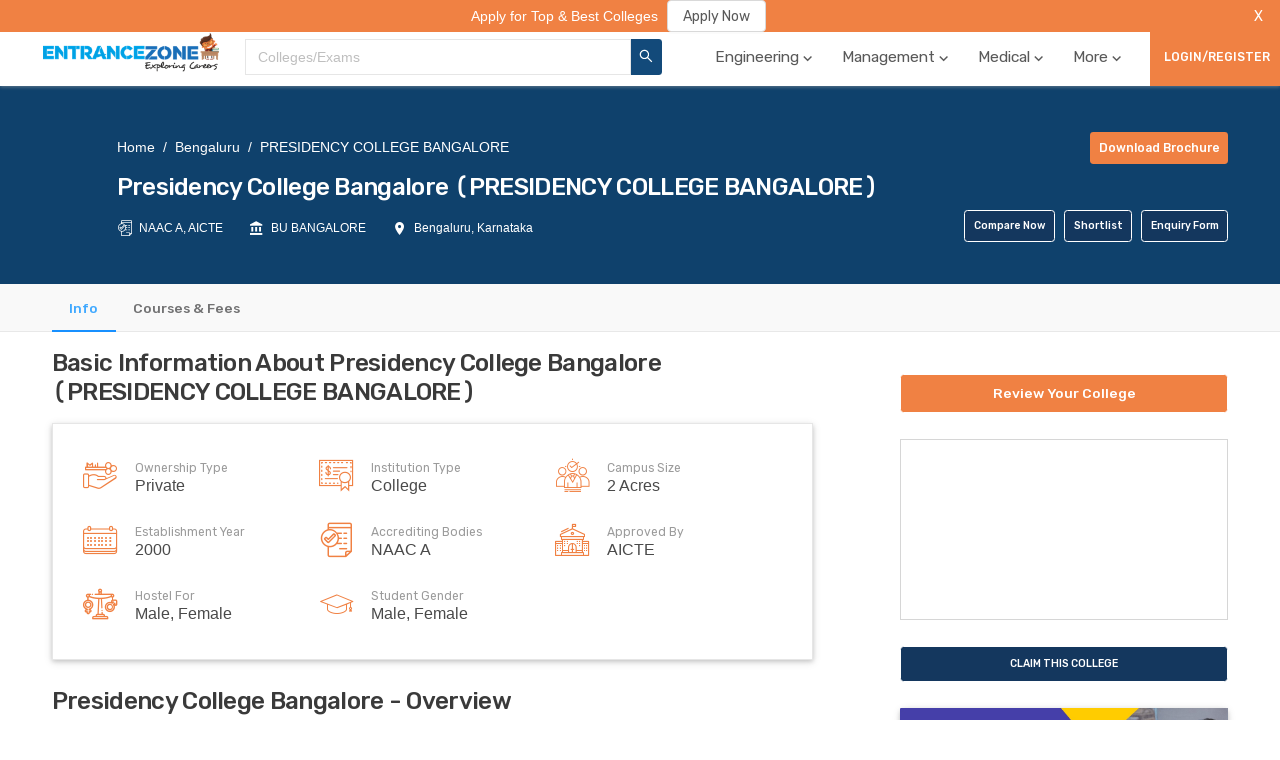

--- FILE ---
content_type: text/html; charset=utf-8
request_url: https://www.entrancezone.com/college/presidency-college-bangalore
body_size: 31192
content:
<!DOCTYPE html><html lang="en"><head><meta http-equiv="x-ua-compatible" content="ie=edge"/><link rel="apple-touch-icon" sizes="180x180" href="/static/img/apple-touch-icon.png"/><link rel="icon" type="image/png" sizes="32x32" href="/static/img/favicon-32x32.png"/><link rel="icon" type="image/png" sizes="16x16" href="/static/img/favicon-16x16.png"/><link rel="manifest" href="/static/img/site.webmanifest"/><link rel="stylesheet" href="/static/css/antd.min.css"/><link rel="stylesheet" href="/static/dist/main.css?v=de0f6d15" type="text/css"/><link href="https://fonts.googleapis.com/css?family=Rubik:400,500" rel="stylesheet"/><script data-ad-client="ca-pub-9787938012614367" async="" src="https://pagead2.googlesyndication.com/pagead/js/adsbygoogle.js" type="7e6fbf3368c5014cc4c5e310-text/javascript"></script><meta name="viewport" content="width=device-width"/><meta charSet="utf-8"/><link rel="canonical" href="https://www.entrancezone.com/college/presidency-college-bangalore"/><title>PRESIDENCY COLLEGE BANGALORE - 2026 Admission Process, Ranking, Reviews, Affiliations</title><meta name="description" content="Presidency College Bangalore also known as PRESIDENCY COLLEGE BANGALORE, is a Private College, affiliated to BU BANGALORE situated in Bengaluru, Karnataka. PRESIDENCY COLLEGE..."/><meta property="og:title" content="PRESIDENCY COLLEGE BANGALORE - 2026 Admission Process, Ranking, Reviews, Affiliations"/><meta property="og:url" content="https://www.entrancezone.com/college/presidency-college-bangalore"/><meta property="og:type" content="website"/><meta property="og:image" content="https://storage.googleapis.com/ezap-prod/colleges/1090/presidency-college-bangalore-campus.jpg"/><meta property="og:name" content="EntranceZone"/><meta property="og:description" content="Presidency College Bangalore also known as PRESIDENCY COLLEGE BANGALORE, is a Private College, affiliated to BU BANGALORE situated in Bengaluru, Karnataka. PRESIDENCY COLLEGE..."/><meta name="twitter:card" content="summary"/><meta name="twitter:url" content="https://www.entrancezone.com/college/presidency-college-bangalore"/><meta name="twitter:site" content="@entrancezone"/><meta name="twitter:creator" content="@entrancezone"/><meta name="twitter:title" content="PRESIDENCY COLLEGE BANGALORE - 2026 Admission Process, Ranking, Reviews, Affiliations"/><meta name="twitter:description" content="Presidency College Bangalore also known as PRESIDENCY COLLEGE BANGALORE, is a Private College, affiliated to BU BANGALORE situated in Bengaluru, Karnataka. PRESIDENCY COLLEGE..."/><script type="application/ld+json">{"@context":"http://schema.org","@type":"Article","mainEntityOfPage":{"@type":"WebPage","@id":"https://www.entrancezone.com/college/presidency-college-bangalore"},"headline":"Presidency College Bangalore - Overview","image":["https://storage.googleapis.com/ezap-prod/colleges/1090/presidency-college-bangalore-logo.jpg"],"datePublished":"January 18 2026","dateModified":"January 18 2026","author":{"@type":"Person","name":"H S"},"publisher":{"@type":"Organization","name":"EntranceZone","logo":{"@type":"ImageObject","url":"https://storage.googleapis.com/ezap-prod/logo/ezlogo.png"}}}</script><script type="application/ld+json">{"@context":"https://schema.org","@type":"FAQPage","mainEntity":[{"@type":"Question","name":"When was PRESIDENCY COLLEGE BANGALORE established?","acceptedAnswer":{"@type":"Answer","text":"Presidency College Bangalore [PRESIDENCY COLLEGE BANGALORE] was established in the year 2000."}},{"@type":"Question","name":"What is the area of PRESIDENCY COLLEGE BANGALORE?","acceptedAnswer":{"@type":"Answer","text":"PRESIDENCY COLLEGE BANGALORE is spread over an area of 2 acres."}}]}</script><script type="application/ld+json">{"@context":"https://schema.org","@type":"Comment","comment":[]}</script><script type="application/ld+json">{"@context":"https://schema.org","@type":"BreadcrumbList","itemListElement":[{"@type":"ListItem","position":1,"name":"Home","item":"https://www.entrancezone.com"},{"@type":"ListItem","position":2,"name":"Bengaluru","item":"https://www.entrancezone.com/colleges-in-bengaluru"},{"@type":"ListItem","position":3,"name":"PRESIDENCY COLLEGE BANGALORE"}]}</script><meta name="next-head-count" content="21"/><link rel="preload" href="/_next/static/chunks/main-6cf266893575e5c71b23.js" as="script"/><link rel="preload" href="/_next/static/chunks/webpack-9ba827ca84bbf6b5ec97.js" as="script"/><link rel="preload" href="/_next/static/chunks/framework.3bff5c4c556a06c06a67.js" as="script"/><link rel="preload" href="/_next/static/chunks/9fd9ef02cc51d64ee1cad3e7a869ba9845c36b61.8d9465968e3ea669e4f2.js" as="script"/><link rel="preload" href="/_next/static/chunks/69c0c32a02cf72fced550139e9bb86b2aeda93e0.ebd98a0abf08506f6911.js" as="script"/><link rel="preload" href="/_next/static/chunks/2954a1b64e0ba66782102e739d2e30578109e530.898ceb8a59382883dc26.js" as="script"/><link rel="preload" href="/_next/static/chunks/fc30bda1dcc6064f5c7dffc014c5dfad5be50eb6.125c0068e3700780e7a7.js" as="script"/><link rel="preload" href="/_next/static/chunks/0cbf27ad304d7dbe2a00b2e1d06e7e4db1b2f95d.1c82f18f7f35fdfce591.js" as="script"/><link rel="preload" href="/_next/static/chunks/537cd5bec8892985e6cc25d6e5a7456a4b7910b4.edfcadda617c23fc740e.js" as="script"/><link rel="preload" href="/_next/static/chunks/dab41c95991c545fe3288ffe4c5a4882b178181d.cfaf1d36f0ecf0eb5a64.js" as="script"/><link rel="preload" href="/_next/static/chunks/3cec961bcc9837f98ae3990407f2eb0a9c8b8ef3.415556b98e4d89412127.js" as="script"/><link rel="preload" href="/_next/static/chunks/f2975bcb6ffc6b323bb8fdd9f0fa71fc07d24b98.641b61c6664eb0815f52.js" as="script"/><link rel="preload" href="/_next/static/chunks/af77c3216cda338e02e6009eeaa4653682281073.de94fe65e147186583be.js" as="script"/><link rel="preload" href="/_next/static/chunks/835125e72e531da76e6c75f7a5de904a45c4eb93.d3e0aab64c404f8d9071.js" as="script"/><link rel="preload" href="/_next/static/chunks/pages/_app-64948efd5e02410037c2.js" as="script"/><link rel="preload" href="/_next/static/chunks/75fc9c18.151cd3bc5e42e8f565b3.js" as="script"/><link rel="preload" href="/_next/static/chunks/29107295.18fc8f8dc997f3633f27.js" as="script"/><link rel="preload" href="/_next/static/chunks/46edce86b24c22f29c90ff30f2bbeabd6e520321.2243c268b0e4775d889c.js" as="script"/><link rel="preload" href="/_next/static/chunks/55794b9ca4c340897e1d152a1d5956c8f3c21d37.19e6eb4763795657f743.js" as="script"/><link rel="preload" href="/_next/static/chunks/7c7e8c9b69684d9538f699fbdb5e90c32169f19b.ef5540ca0c62faf9ee71.js" as="script"/><link rel="preload" href="/_next/static/chunks/b53ce77dcd41bc736fe2267916e319e51d144e56.a29b53831222204ae0c4.js" as="script"/><link rel="preload" href="/_next/static/chunks/4ab6dee70703d1a62123a35000535c58f4ee40e4.645d8316e781b8b3c6a8.js" as="script"/><link rel="preload" href="/_next/static/chunks/d7d3f2d037f608c99de33fbcf8f231dda8e61d0d.bd44bffd150765336018.js" as="script"/><link rel="preload" href="/_next/static/chunks/2d2a21a48a3920604b62a59b16fac7324549f3ed.9a6c60c5ecf6afce0eff.js" as="script"/><link rel="preload" href="/_next/static/chunks/123a342ffad0ad6960507fbcc3c09d777ff277a2.47757b5a79c05a5f338b.js" as="script"/><link rel="preload" href="/_next/static/chunks/18788ffb6e103dddaea67b40793692a42cb93a74.2155fa6b01c4103a99b1.js" as="script"/><link rel="preload" href="/_next/static/chunks/3c16b243da0a3a3fb7966b7856302ac5fd28e6ca.4924593ff60f2229f4e1.js" as="script"/><link rel="preload" href="/_next/static/chunks/pages/college-43c9233e235fa212c1e0.js" as="script"/><style id="__jsx-2802426125">body{padding:0;}</style></head><body class="jsx-2802426125"><div id="__next"><div class="container"><div class="top-nav-container" id="top-navigation-container"><ul class="top-nav-container__links"><li class="top-nav-container__link" style="display:flex;position:relative"><a style="color:white" href="/colleges-in-india">Top Colleges</a></li><li class="top-nav-container__link" style="display:flex;position:relative"><a style="color:white" href="/exams">Top Exams</a></li><li class="top-nav-container__link" style="display:flex;position:relative"><a style="color:white" href="/caf-colleges">Admissions 2020</a></li><li class="top-nav-container__link" style="display:flex;position:relative"><a style="color:white" target="_blank" rel="noopener" href="https://apply.entrancezone.com/">Apply Now</a></li><li class="top-nav-container__link" style="display:flex;position:relative"><a style="color:white" href="/college-compare">College Compare</a></li><li class="top-nav-container__link" style="display:flex;position:relative"><a style="color:white" href="/rank-predictor">Rank Predictor</a></li><li class="top-nav-container__link" style="display:flex;position:relative"><a style="color:white" href="/college-review">Review Your College</a></li></ul></div><div class="templates-wrapper"><div class="main-navigation" id="main-navigation-desktop"><div class="header0 home-page-wrapper"><div class="home-page"><div class="header0-logo"><img class="ezlogo" src="../../../static/img/ezlogo.png" alt="img" title="EntranceZone Logo"/></div><div><div class="common-search-header"><div class="common-search-header__search-results-list"><div class="common-search-header__search-bar-content-input ant-select-show-search ant-select-auto-complete ant-select ant-select-combobox ant-select-enabled"><div class="ant-select-selection
            ant-select-selection--single" role="combobox" aria-autocomplete="list" aria-haspopup="true" aria-controls="" aria-expanded="false"><div class="ant-select-selection__rendered"><div style="display:block;user-select:none;-webkit-user-select:none" unselectable="on" class="ant-select-selection__placeholder">Colleges/Exams</div><ul><li class="ant-select-search ant-select-search--inline"><div class="ant-select-search__field__wrap"><input type="text" value="" class="ant-input ant-select-search__field"/><span class="ant-select-search__field__mirror"> </span></div></li></ul></div><span class="ant-select-arrow" style="user-select:none;-webkit-user-select:none" unselectable="on"><i aria-label="icon: down" class="anticon anticon-down ant-select-arrow-icon"><svg viewBox="64 64 896 896" focusable="false" class="" data-icon="down" width="1em" height="1em" fill="currentColor" aria-hidden="true"><path d="M884 256h-75c-5.1 0-9.9 2.5-12.9 6.6L512 654.2 227.9 262.6c-3-4.1-7.8-6.6-12.9-6.6h-75c-6.5 0-10.3 7.4-6.5 12.7l352.6 486.1c12.8 17.6 39 17.6 51.7 0l352.6-486.1c3.9-5.3.1-12.7-6.4-12.7z"></path></svg></i></span></div></div></div><button class="common-search-header__btn"><i aria-label="icon: search" class="anticon anticon-search"><svg viewBox="64 64 896 896" focusable="false" class="" data-icon="search" width="1em" height="1em" fill="currentColor" aria-hidden="true"><path d="M909.6 854.5L649.9 594.8C690.2 542.7 712 479 712 412c0-80.2-31.3-155.4-87.9-212.1-56.6-56.7-132-87.9-212.1-87.9s-155.5 31.3-212.1 87.9C143.2 256.5 112 331.8 112 412c0 80.1 31.3 155.5 87.9 212.1C256.5 680.8 331.8 712 412 712c67 0 130.6-21.8 182.7-62l259.7 259.6a8.2 8.2 0 0 0 11.6 0l43.6-43.5a8.2 8.2 0 0 0 0-11.6zM570.4 570.4C528 612.7 471.8 636 412 636s-116-23.3-158.4-65.6C211.3 528 188 471.8 188 412s23.3-116.1 65.6-158.4C296 211.3 352.2 188 412 188s116.1 23.2 158.4 65.6S636 352.2 636 412s-23.3 116.1-65.6 158.4z"></path></svg></i></button><div></div></div></div><div class="header0-menu"><ul class="ant-menu header-menu ant-menu-light ant-menu-root ant-menu-horizontal" role="menu"><li class="ant-menu-submenu ant-menu-submenu-horizontal ant-menu-overflowed-submenu" style="display:none" role="menuitem"><div class="ant-menu-submenu-title" aria-expanded="false" aria-haspopup="true"><span>···</span><i class="ant-menu-submenu-arrow"></i></div></li><li class="ant-menu-item navigation-header-tab" role="menuitem"><a class="tooltip navigation-header-tab-name">Engineering<span class="icon-baseline-expand_more-24px navigation-header-tab-name--arrow"></span></a></li><li class="ant-menu-submenu ant-menu-submenu-horizontal ant-menu-overflowed-submenu" style="display:none" role="menuitem"><div class="ant-menu-submenu-title" aria-expanded="false" aria-haspopup="true"><span>···</span><i class="ant-menu-submenu-arrow"></i></div></li><li class="ant-menu-item navigation-header-tab" role="menuitem"><a class="tooltip navigation-header-tab-name">Management<span class="icon-baseline-expand_more-24px navigation-header-tab-name--arrow"></span></a></li><li class="ant-menu-submenu ant-menu-submenu-horizontal ant-menu-overflowed-submenu" style="display:none" role="menuitem"><div class="ant-menu-submenu-title" aria-expanded="false" aria-haspopup="true"><span>···</span><i class="ant-menu-submenu-arrow"></i></div></li><li class="ant-menu-item navigation-header-tab" role="menuitem"><a class="tooltip navigation-header-tab-name">Medical<span class="icon-baseline-expand_more-24px navigation-header-tab-name--arrow"></span></a></li><li class="ant-menu-submenu ant-menu-submenu-horizontal ant-menu-overflowed-submenu" style="display:none" role="menuitem"><div class="ant-menu-submenu-title" aria-expanded="false" aria-haspopup="true"><span>···</span><i class="ant-menu-submenu-arrow"></i></div></li><li class="ant-menu-item navigation-header-tab" role="menuitem"><a class="tooltip navigation-header-tab-name">More<span class="icon-baseline-expand_more-24px navigation-header-tab-name--arrow"></span></a></li><li class="ant-menu-submenu ant-menu-submenu-horizontal ant-menu-overflowed-submenu" style="visibility:hidden;position:absolute" role="menuitem"><div class="ant-menu-submenu-title" aria-expanded="false" aria-haspopup="true"><span>···</span><i class="ant-menu-submenu-arrow"></i></div></li></ul></div><button class="login-button-desktop ant-dropdown-trigger" style="height:100%;min-width:13rem">LOGIN/REGISTER</button></div></div></div><div class="main-navigation-mobile" id="main-navigation-mobile-id"><div class="main-navigation-mobile__dots" style="display:"><div class="menu-icon"></div><div class="menu-icon"></div><div class="menu-icon"></div></div><div class="main-navigation-mobile__close" style="display:none"><i aria-label="icon: close" style="font-size:3rem" class="anticon anticon-close"><svg viewBox="64 64 896 896" focusable="false" class="" data-icon="close" width="1em" height="1em" fill="currentColor" aria-hidden="true"><path d="M563.8 512l262.5-312.9c4.4-5.2.7-13.1-6.1-13.1h-79.8c-4.7 0-9.2 2.1-12.3 5.7L511.6 449.8 295.1 191.7c-3-3.6-7.5-5.7-12.3-5.7H203c-6.8 0-10.5 7.9-6.1 13.1L459.4 512 196.9 824.9A7.95 7.95 0 0 0 203 838h79.8c4.7 0 9.2-2.1 12.3-5.7l216.5-258.1 216.5 258.1c3 3.6 7.5 5.7 12.3 5.7h79.8c6.8 0 10.5-7.9 6.1-13.1L563.8 512z"></path></svg></i></div><div class="main-navigation-mobile__logo"><img class="ezlogo-mobile" src="../../../static/img/ezlogo.png" alt="img" title="EntranceZone Logo"/></div><div class="main-navigation-mobile__search"><i aria-label="icon: search" style="font-size:3rem" class="anticon anticon-search"><svg viewBox="64 64 896 896" focusable="false" class="" data-icon="search" width="1em" height="1em" fill="currentColor" aria-hidden="true"><path d="M909.6 854.5L649.9 594.8C690.2 542.7 712 479 712 412c0-80.2-31.3-155.4-87.9-212.1-56.6-56.7-132-87.9-212.1-87.9s-155.5 31.3-212.1 87.9C143.2 256.5 112 331.8 112 412c0 80.1 31.3 155.5 87.9 212.1C256.5 680.8 331.8 712 412 712c67 0 130.6-21.8 182.7-62l259.7 259.6a8.2 8.2 0 0 0 11.6 0l43.6-43.5a8.2 8.2 0 0 0 0-11.6zM570.4 570.4C528 612.7 471.8 636 412 636s-116-23.3-158.4-65.6C211.3 528 188 471.8 188 412s23.3-116.1 65.6-158.4C296 211.3 352.2 188 412 188s116.1 23.2 158.4 65.6S636 352.2 636 412s-23.3 116.1-65.6 158.4z"></path></svg></i></div></div></div><div class="college-profile-container"><div class="college_header"><div class="college_head"><div style="height:50px" class="lazyload-placeholder"></div><div class="college_head__content"><div class="hide-breadcrumbs-in-mobile"><div class="editBreadCrumbsColor ant-breadcrumb"><span><span class="ant-breadcrumb-link"><a href="https://www.entrancezone.com">Home</a></span><span class="ant-breadcrumb-separator">/</span></span><span><span class="ant-breadcrumb-link"><a href="https://www.entrancezone.com/colleges-in-bengaluru">Bengaluru</a></span><span class="ant-breadcrumb-separator">/</span></span><span><span class="ant-breadcrumb-link">PRESIDENCY COLLEGE BANGALORE</span><span class="ant-breadcrumb-separator">/</span></span></div></div><div class="college_head__name"><h1 class="heading-2 college_head__name--heading">Presidency College Bangalore (PRESIDENCY COLLEGE BANGALORE)</h1></div><div style="display:flex;justify-content:flex-end"><button class="button college_head__name--btn">Download Brochure</button></div><div class="college_head__extra-info"><div class="college_head__sub-heading"><span class="icon-approved college_head__sub-heading--img"></span><p class="college_head__sub-heading--p">NAAC A, AICTE</p></div><div class="college_head__sub-heading"><span class="icon-baseline-account_balance-2-24px college_head__sub-heading--img"></span><p class="college_head__sub-heading--p">BU BANGALORE</p></div><div class="college_head__sub-heading"><span class="icon-baseline-place-2-24px college_head__sub-heading--img"></span><p class="college_head__sub-heading--p">Bengaluru, Karnataka</p></div></div><div class="desktop-claim-college"><button class="button claim-button" style="margin-right:1rem">Compare Now</button><button class="button claim-button" style="margin-right:1rem;background-color:#14375e;border-color:white">Shortlist</button></div></div></div><div class="college_head__extra-info-2"><div class="college_head__sub-heading"><span class="icon-approved college_head__sub-heading--img"></span><p class="college_head__sub-heading--p">NAAC A, AICTE</p></div><div class="college_head__sub-heading"><span class="icon-baseline-account_balance-2-24px college_head__sub-heading--img"></span><p class="college_head__sub-heading--p">BU BANGALORE</p></div><div class="college_head__sub-heading"><span class="icon-baseline-place-2-24px college_head__sub-heading--img"></span><p class="college_head__sub-heading--p">Bengaluru, Karnataka</p></div></div><div class="mobile-claim-college"><button class="button claim-button" style="background-color:#14375e;border-color:white">Shortlist</button><button class="button claim-button" style="margin-top:1rem">Compare Now</button><button class="button college_head__name--mobile-brochure">Download Brochure</button></div></div><div class="college-profile-nav-tab" style="grid-column:1/-1;top:0"><div class="ant-tabs ant-tabs-top ant-tabs-line"><div role="tablist" class="ant-tabs-bar ant-tabs-top-bar" tabindex="0"><div class="ant-tabs-nav-container"><span unselectable="unselectable" class="ant-tabs-tab-prev ant-tabs-tab-btn-disabled"><span class="ant-tabs-tab-prev-icon"><i aria-label="icon: left" class="anticon anticon-left ant-tabs-tab-prev-icon-target"><svg viewBox="64 64 896 896" focusable="false" class="" data-icon="left" width="1em" height="1em" fill="currentColor" aria-hidden="true"><path d="M724 218.3V141c0-6.7-7.7-10.4-12.9-6.3L260.3 486.8a31.86 31.86 0 0 0 0 50.3l450.8 352.1c5.3 4.1 12.9.4 12.9-6.3v-77.3c0-4.9-2.3-9.6-6.1-12.6l-360-281 360-281.1c3.8-3 6.1-7.7 6.1-12.6z"></path></svg></i></span></span><span unselectable="unselectable" class="ant-tabs-tab-next ant-tabs-tab-btn-disabled"><span class="ant-tabs-tab-next-icon"><i aria-label="icon: right" class="anticon anticon-right ant-tabs-tab-next-icon-target"><svg viewBox="64 64 896 896" focusable="false" class="" data-icon="right" width="1em" height="1em" fill="currentColor" aria-hidden="true"><path d="M765.7 486.8L314.9 134.7A7.97 7.97 0 0 0 302 141v77.3c0 4.9 2.3 9.6 6.1 12.6l360 281.1-360 281.1c-3.9 3-6.1 7.7-6.1 12.6V883c0 6.7 7.7 10.4 12.9 6.3l450.8-352.1a31.96 31.96 0 0 0 0-50.4z"></path></svg></i></span></span><div class="ant-tabs-nav-wrap"><div class="ant-tabs-nav-scroll"><div class="ant-tabs-nav ant-tabs-nav-animated"><div><div role="tab" aria-disabled="false" aria-selected="true" class="ant-tabs-tab-active ant-tabs-tab"><a title="Presidency College Bangalore (PRESIDENCY COLLEGE BANGALORE)" href="/college/presidency-college-bangalore">Info</a></div><div role="tab" aria-disabled="false" aria-selected="false" class=" ant-tabs-tab"><a title="Presidency College Bangalore (PRESIDENCY COLLEGE BANGALORE) - Courses &amp; Fees" href="/college/presidency-college-bangalore/courses-fees">Courses &amp; Fees</a></div></div><div class="ant-tabs-ink-bar ant-tabs-ink-bar-animated"></div></div></div></div></div></div><div tabindex="0" style="width:0;height:0;overflow:hidden;position:absolute" role="presentation"></div><div class="ant-tabs-content ant-tabs-content-animated ant-tabs-top-content" style="margin-left:0%"><div role="tabpanel" aria-hidden="false" class="ant-tabs-tabpane ant-tabs-tabpane-active"><div tabindex="0" style="width:0;height:0;overflow:hidden;position:absolute" role="presentation"></div><div tabindex="0" style="width:0;height:0;overflow:hidden;position:absolute" role="presentation"></div></div><div role="tabpanel" aria-hidden="true" class="ant-tabs-tabpane ant-tabs-tabpane-inactive"></div></div><div tabindex="0" style="width:0;height:0;overflow:hidden;position:absolute" role="presentation"></div></div></div><div class="college-profile-nav-tab__content"><div class="college-profile-left-side"><div id="info" class="college-profile-info"><h2 class="heading-2 background" style="grid-column:center-start/center-end">Basic Information About Presidency College Bangalore (PRESIDENCY COLLEGE BANGALORE)</h2><div class="college-information"><div class="college-information__content"><div class="college-information__cell"><div class="college-information__cell--image"><span class="icon-ownership college-information__cell--img-1"><span class="path1"></span><span class="path2"></span><span class="path3"></span><span class="path4"></span></span></div><div><h5 class="heading-5 label">Ownership Type</h5><p class="college-information__para">Private</p></div></div><div class="college-information__cell"><div class="college-information__cell--image"><span class="icon-type college-information__cell--img-1"><span class="path1"></span><span class="path2"></span><span class="path3"></span><span class="path4"></span></span></div><div><h5 class="heading-5 label">Institution Type</h5><p class="college-information__para">College</p></div></div><div class="college-information__cell"><div class="college-information__cell--image"><span class="icon-size college-information__cell--img-1"><span class="path1"></span><span class="path2"></span><span class="path3"></span><span class="path4"></span></span></div><div><h5 class="heading-5 label">Campus Size</h5><p class="college-information__para">2 Acres</p></div></div><div class="college-information__cell"><div class="college-information__cell--image"><span class="icon-establishment college-information__cell--img-1"><span class="path1"></span><span class="path2"></span><span class="path3"></span><span class="path4"></span></span></div><div><h5 class="heading-5 label">Establishment Year</h5><p class="college-information__para">2000</p></div></div><div class="college-information__cell"><div class="college-information__cell--image"><span class="icon-approved college-information__cell--img-1"><span class="path1"></span><span class="path2"></span><span class="path3"></span><span class="path4"></span></span></div><div><h5 class="heading-5 label">Accrediting Bodies</h5><p class="college-information__para">NAAC A</p></div></div><div class="college-information__cell"><div class="college-information__cell--image"><span class="icon-college college-information__cell--img-1"><span class="path1"></span><span class="path2"></span><span class="path3"></span><span class="path4"></span></span></div><div><h5 class="heading-5 label">Approved By</h5><p class="college-information__para">AICTE</p></div></div><div class="college-information__cell"><div class="college-information__cell--image"><span class="icon-gender-1 college-information__cell--img-1"><span class="path1"></span><span class="path2"></span><span class="path3"></span><span class="path4"></span></span></div><div><h5 class="heading-5 label">Hostel For</h5><p class="college-information__para">Male,  Female</p></div></div><div class="college-information__cell"><div class="college-information__cell--image"><span class="icon-gender college-information__cell--img-1"><span class="path1"></span><span class="path2"></span><span class="path3"></span><span class="path4"></span></span></div><div><h5 class="heading-5 label">Student Gender</h5><p class="college-information__para">Male,  Female</p></div></div></div></div></div><div class="college-overview"><div><h2 class="heading-2 about-college__heading">Presidency College Bangalore - Overview</h2><p style="margin-top:0.5rem"></p></div><div class="about-college__para" style="height:max-content">Presidency College Bangalore also known as PRESIDENCY COLLEGE BANGALORE, is a Private College, affiliated to BU BANGALORE situated in Bengaluru, Karnataka. PRESIDENCY COLLEGE BANGALORE was established in the year 2000. Its campus is spread over 2 Acres of land. PRESIDENCY COLLEGE BANGALORE is accredited by NAAC A. PRESIDENCY COLLEGE BANGALORE offers admission in various courses like BA JMC, BBA, BCA, B.COM, MBA , MCA, M.COM, Ph.D (MGMT). 
Various Facilities provided by PRESIDENCY COLLEGE BANGALORE are Medical Support Systems, Sports Complex, Library &amp; Information Center, Practical Lab, IT Centers, Auditorium, Wi-Fi, Gym, Canteen, Transport Facility, Girls Hostel, Boys Hostel, Alumni Services, Banks and etc. </div></div><form style="margin:5rem 0;display:grid;border:0.1rem solid #e6e6e6;box-shadow:0 0.2rem 0.5rem 0 rgba(0, 0, 0, 0.16), 0 0.2rem 1rem 0 rgba(0, 0, 0, 0.12);padding:3rem" class="ant-form ant-form-horizontal"><h4 class="heading-4 news-letter__content--heading" style="text-align:center;margin-bottom:2rem">Subscribe to Get Updated Information</h4><div class="ant-row" style="margin-left:-12px;margin-right:-12px"><div style="padding-left:12px;padding-right:12px" class="ant-col ant-col-xs-24 ant-col-sm-12"><div class="ant-row ant-form-item"><div class="ant-col ant-form-item-control-wrapper"><div class="ant-form-item-control"><span class="ant-form-item-children"><input type="text" placeholder="Name" value="" id="name" data-__meta="[object Object]" data-__field="[object Object]" class="ant-input"/></span></div></div></div></div><div style="padding-left:12px;padding-right:12px" class="ant-col ant-col-xs-24 ant-col-sm-12"><div class="ant-row ant-form-item"><div class="ant-col ant-form-item-control-wrapper"><div class="ant-form-item-control"><span class="ant-form-item-children"><input type="text" placeholder="Email-ID" value="" id="email" data-__meta="[object Object]" data-__field="[object Object]" class="ant-input"/></span></div></div></div></div><div style="padding-left:12px;padding-right:12px" class="ant-col ant-col-xs-24 ant-col-md-12"><div class="ant-row ant-form-item"><div class="ant-col ant-form-item-control-wrapper"><div class="ant-form-item-control"><span class="ant-form-item-children"><span class="ant-input-group-wrapper"><span class="ant-input-wrapper ant-input-group"><span class="ant-input-group-addon">+91 - </span><input type="text" placeholder="Enter Your Phone No..." maxLength="10" value="" id="phone" data-__meta="[object Object]" data-__field="[object Object]" class="ant-input"/></span></span></span></div></div></div></div><div style="padding-left:12px;padding-right:12px" class="ant-col ant-col-xs-24 ant-col-sm-12"><div class="ant-row ant-form-item"><div class="ant-col ant-form-item-control-wrapper"><div class="ant-form-item-control"><span class="ant-form-item-children"><div id="detail_state" class="ant-select ant-select-enabled"><div class="ant-select-selection
            ant-select-selection--single" role="combobox" aria-autocomplete="list" aria-haspopup="true" aria-controls="" aria-expanded="false" data-__meta="[object Object]" data-__field="[object Object]" tabindex="0"><div class="ant-select-selection__rendered"><div style="display:block;user-select:none;-webkit-user-select:none" unselectable="on" class="ant-select-selection__placeholder">Select State</div><div class="ant-select-search ant-select-search--inline" style="display:none"><div class="ant-select-search__field__wrap"><input id="detail_state" autoComplete="off" value="" class="ant-select-search__field"/><span class="ant-select-search__field__mirror"> </span></div></div></div><span class="ant-select-arrow" style="user-select:none;-webkit-user-select:none" unselectable="on"><i aria-label="icon: down" class="anticon anticon-down ant-select-arrow-icon"><svg viewBox="64 64 896 896" focusable="false" class="" data-icon="down" width="1em" height="1em" fill="currentColor" aria-hidden="true"><path d="M884 256h-75c-5.1 0-9.9 2.5-12.9 6.6L512 654.2 227.9 262.6c-3-4.1-7.8-6.6-12.9-6.6h-75c-6.5 0-10.3 7.4-6.5 12.7l352.6 486.1c12.8 17.6 39 17.6 51.7 0l352.6-486.1c3.9-5.3.1-12.7-6.4-12.7z"></path></svg></i></span></div></div></span></div></div></div></div><div style="padding-left:12px;padding-right:12px;text-align:center" class="ant-col ant-col-xs-24 ant-col-sm-24"><button style="margin-top:0.4rem" type="button" class="ant-btn ant-btn-primary"><span>Submit</span></button></div></div></form><div style="cursor:pointer"><div style="height:200px" class="lazyload-placeholder"></div></div><div class="popup"></div><div class="courses-offer" id="courses"><div class="courses-offer__heading-and-search"><h2 class="heading-2 courses-offer__heading">Courses Offered by Presidency College Bangalore</h2><span class="ant-input-search courses-offer__search ant-input-affix-wrapper"><input type="text" placeholder="Search for  Courses" class="ant-input" value=""/><span class="ant-input-suffix"><i aria-label="icon: search" tabindex="-1" class="anticon anticon-search ant-input-search-icon"><svg viewBox="64 64 896 896" focusable="false" class="" data-icon="search" width="1em" height="1em" fill="currentColor" aria-hidden="true"><path d="M909.6 854.5L649.9 594.8C690.2 542.7 712 479 712 412c0-80.2-31.3-155.4-87.9-212.1-56.6-56.7-132-87.9-212.1-87.9s-155.5 31.3-212.1 87.9C143.2 256.5 112 331.8 112 412c0 80.1 31.3 155.5 87.9 212.1C256.5 680.8 331.8 712 412 712c67 0 130.6-21.8 182.7-62l259.7 259.6a8.2 8.2 0 0 0 11.6 0l43.6-43.5a8.2 8.2 0 0 0 0-11.6zM570.4 570.4C528 612.7 471.8 636 412 636s-116-23.3-158.4-65.6C211.3 528 188 471.8 188 412s23.3-116.1 65.6-158.4C296 211.3 352.2 188 412 188s116.1 23.2 158.4 65.6S636 352.2 636 412s-23.3 116.1-65.6 158.4z"></path></svg></i></span></span></div><div style="margin-top:2rem;text-align:center"><button class="button" style="padding:1rem 3rem;background-color:#134a7a;color:white;border:none">View All</button></div><div></div></div><div class="college-profile-exams" id="exams"><h2 class="heading-2">Exam Score Accepted by PRESIDENCY COLLEGE BANGALORE</h2><div style="display:grid"><span class="icon-like college-cell__star" style="color:lightgrey;cursor:pointer"></span><a href="/exam/cat"><div class="exam-cell"><div class="exam-cell__content-1"><div class="exam-cell__icon"><div style="height:60px" class="lazyload-placeholder"></div></div><div class="exam-cell__content-name"><h4 class="heading-4 exam-cell__content--head" style="color:">CAT</h4><div class="exam-cell__sub-header"><span class="icon-invalid-name-1 exam-cell__sub-header--icon"></span><p class="sub-heading exam-cell__sub-header--sub-heading">Common Admission Test</p></div></div></div><div class="exam-cell__content"><div class="exam-cell__exam-info"><div class="exam-cell__ongoing-and-upcoming-dates"><h6 class="heading-6">Ongoing Dates</h6><div class="exam-cell__exam-status"><p class="value">----</p></div></div><div class="exam-cell__ongoing-and-upcoming-dates"><h6 class="heading-6">Upcoming Dates</h6><div class="exam-cell__exam-status"><p class="value">To be Declared</p></div></div></div></div></div></a></div><div style="display:grid"><span class="icon-like college-cell__star" style="color:lightgrey;cursor:pointer"></span><a href="/exam/rmat"><div class="exam-cell"><div class="exam-cell__content-1"><div class="exam-cell__icon"><div style="height:60px" class="lazyload-placeholder"></div></div><div class="exam-cell__content-name"><h4 class="heading-4 exam-cell__content--head" style="color:">RMAT</h4><div class="exam-cell__sub-header"><span class="icon-invalid-name-1 exam-cell__sub-header--icon"></span><p class="sub-heading exam-cell__sub-header--sub-heading">Research Management Aptitude Test</p></div></div></div><div class="exam-cell__content"><div class="exam-cell__exam-info"><div class="exam-cell__ongoing-and-upcoming-dates"><h6 class="heading-6">Ongoing Dates</h6><div class="exam-cell__exam-status"><p class="value">----</p></div></div><div class="exam-cell__ongoing-and-upcoming-dates"><h6 class="heading-6">Upcoming Dates</h6><div class="exam-cell__exam-status"><p class="value">To be Declared</p></div></div></div></div></div></a></div></div><div class="facilities" id="facilities"><h2 class="heading-2 facilities__heading">PRESIDENCY COLLEGE BANGALORE Facilities</h2><div class="facilities__content"><div class="facility-cell"><div class="facility-cell__content"><span class="icon-medical-support-systems facility-cell__image"><span class="path1"></span><span class="path2"></span><span class="path3"></span><span class="path4"></span><span class="path5"></span><span class="path6"></span><span class="path7"></span><span class="path8"></span><span class="path9"></span><span class="path10"></span><span class="path11"></span></span><div><h5 class="heading-5">Medical Support Systems</h5></div></div></div><div class="facility-cell"><div class="facility-cell__content"><span class="icon-sports-complex facility-cell__image"><span class="path1"></span><span class="path2"></span><span class="path3"></span><span class="path4"></span><span class="path5"></span><span class="path6"></span><span class="path7"></span><span class="path8"></span><span class="path9"></span><span class="path10"></span><span class="path11"></span></span><div><h5 class="heading-5">Sports Complex</h5></div></div></div><div class="facility-cell"><div class="facility-cell__content"><span class="icon-library-and-information-center facility-cell__image"><span class="path1"></span><span class="path2"></span><span class="path3"></span><span class="path4"></span><span class="path5"></span><span class="path6"></span><span class="path7"></span><span class="path8"></span><span class="path9"></span><span class="path10"></span><span class="path11"></span></span><div><h5 class="heading-5">Library &amp; Information Center</h5></div></div></div><div class="facility-cell"><div class="facility-cell__content"><span class="icon-practical-lab facility-cell__image"><span class="path1"></span><span class="path2"></span><span class="path3"></span><span class="path4"></span><span class="path5"></span><span class="path6"></span><span class="path7"></span><span class="path8"></span><span class="path9"></span><span class="path10"></span><span class="path11"></span></span><div><h5 class="heading-5">Practical Lab</h5></div></div></div><div class="facility-cell"><div class="facility-cell__content"><span class="icon-it-centers facility-cell__image"><span class="path1"></span><span class="path2"></span><span class="path3"></span><span class="path4"></span><span class="path5"></span><span class="path6"></span><span class="path7"></span><span class="path8"></span><span class="path9"></span><span class="path10"></span><span class="path11"></span></span><div><h5 class="heading-5">IT Centers</h5></div></div></div><div class="facility-cell"><div class="facility-cell__content"><span class="icon-auditorium facility-cell__image"><span class="path1"></span><span class="path2"></span><span class="path3"></span><span class="path4"></span><span class="path5"></span><span class="path6"></span><span class="path7"></span><span class="path8"></span><span class="path9"></span><span class="path10"></span><span class="path11"></span></span><div><h5 class="heading-5">Auditorium</h5></div></div></div></div></div><div class="faqs"><h2 class="heading-2">Frequently Asked Questions</h2><div class="ant-collapse ant-collapse-icon-position-right faq" role="tablist"><div class="ant-collapse-item faq__content"><div class="ant-collapse-header" role="tab" tabindex="0" aria-expanded="false"><i aria-label="icon: right" class="anticon anticon-right ant-collapse-arrow"><svg viewBox="64 64 896 896" focusable="false" class="" data-icon="right" width="1em" height="1em" fill="currentColor" aria-hidden="true"><path d="M765.7 486.8L314.9 134.7A7.97 7.97 0 0 0 302 141v77.3c0 4.9 2.3 9.6 6.1 12.6l360 281.1-360 281.1c-3.9 3-6.1 7.7-6.1 12.6V883c0 6.7 7.7 10.4 12.9 6.3l450.8-352.1a31.96 31.96 0 0 0 0-50.4z"></path></svg></i><h3 class="heading-5 faq__ques"><strong>Ques <!-- -->1<!-- -->: </strong>When was PRESIDENCY COLLEGE BANGALORE established?</h3></div></div><div class="ant-collapse-item faq__content"><div class="ant-collapse-header" role="tab" tabindex="0" aria-expanded="false"><i aria-label="icon: right" class="anticon anticon-right ant-collapse-arrow"><svg viewBox="64 64 896 896" focusable="false" class="" data-icon="right" width="1em" height="1em" fill="currentColor" aria-hidden="true"><path d="M765.7 486.8L314.9 134.7A7.97 7.97 0 0 0 302 141v77.3c0 4.9 2.3 9.6 6.1 12.6l360 281.1-360 281.1c-3.9 3-6.1 7.7-6.1 12.6V883c0 6.7 7.7 10.4 12.9 6.3l450.8-352.1a31.96 31.96 0 0 0 0-50.4z"></path></svg></i><h3 class="heading-5 faq__ques"><strong>Ques <!-- -->2<!-- -->: </strong>What is the area of PRESIDENCY COLLEGE BANGALORE?</h3></div></div></div></div><div class="contact-details" id="address"><h2 class="heading-2">Address</h2><div class="location"><div class="mapouter"><div class="gmap_canvas"><div style="height:300px" class="lazyload-placeholder"></div></div></div><div class="location__details"><div class="location__content"><h4 class="heading-4 location__content--heading">Presidency college</h4><div class="location__address"><span class="icon-baseline-place-24px location__address--icon"></span><h5 class="heading-5 location__address--text">Presidency college, Bengaluru, , Karnataka, India</h5></div><a href="https://maps.google.com/maps?q=13.0472303,77.6003487" target="_blank" rel="nofollow noopener"><button class="button location__btn">GET DIRECTIONS</button></a></div></div></div></div><div class="comment-section"><h2 class="heading-2">Comments</h2><div style="box-shadow:rgba(154, 160, 185, 0.05) 0px 5px 10px, rgba(166, 173, 201, 0.2) 0px 15px 40px;padding:2rem;margin-top:2rem"><div class="comment-counts"></div><div class="comment-editor"><textarea class="ant-input comment-editor__text-area" placeholder="Leave a comment" rows="4" maxLength="500"></textarea><div class="comment-editor__button"><button type="submit" class="ant-btn comment-editor__button--btn ant-btn-primary"><span>Comment</span></button></div></div></div></div></div><div class="right-side"><div class="button review-button">Review Your College</div><div class="college-information__image"><div style="height:210px" class="lazyload-placeholder"></div></div><div class="caf-sidebar-ad"><a href="https://caf.entrancezone.com" target="_blank" rel="noopener noreferrer"><div style="height:330px" class="lazyload-placeholder"></div></a></div><div style="margin-top:5rem;margin-bottom:3rem"><h3 class="heading-3 right-course__heading" style="margin-bottom:2rem">Admissions open for</h3><div class="right-course"><div class="article-cell__border"></div><div class="article-cell"><div class="article-cell__image"><div style="height:56px" class="lazyload-placeholder"></div></div><div class="article-cell__content"><div class="article-cell__name-and-date"><h4 class="heading-4" style="font-size:1.4rem">NIIT University</h4><p class="article-cell__dates" style="margin-top:0.5rem;font-size:1.2rem">16 Dec 2022-30 Apr 2023</p></div><button type="button" class="ant-btn ant-btn-primary"><span>Apply</span></button></div></div><div class="popup"></div><div class="article-cell"><div class="article-cell__image"><div style="height:56px" class="lazyload-placeholder"></div></div><div class="article-cell__content"><div class="article-cell__name-and-date"><h4 class="heading-4" style="font-size:1.4rem">GD Goenka University Admission 2021</h4><p class="article-cell__dates" style="margin-top:0.5rem;font-size:1.2rem">22 Jan 2023-31 Jan 2023</p></div><button type="button" class="ant-btn ant-btn-primary"><span>Apply</span></button></div></div><div class="popup"></div><div class="article-cell"><div class="article-cell__image"><div style="height:56px" class="lazyload-placeholder"></div></div><div class="article-cell__content"><div class="article-cell__name-and-date"><h4 class="heading-4" style="font-size:1.4rem">Manav Rachna University</h4><p class="article-cell__dates" style="margin-top:0.5rem;font-size:1.2rem">01 Jan 2023-21 Apr 2023</p></div><button type="button" class="ant-btn ant-btn-primary"><span>Apply</span></button></div></div><div class="popup"></div><div class="article-cell"><div class="article-cell__image"><div style="height:56px" class="lazyload-placeholder"></div></div><div class="article-cell__content"><div class="article-cell__name-and-date"><h4 class="heading-4" style="font-size:1.4rem">MUSAT</h4><p class="article-cell__dates" style="margin-top:0.5rem;font-size:1.2rem">01 Apr 2023-31 May 2023</p></div><button type="button" class="ant-btn ant-btn-primary"><span>Apply</span></button></div></div><div class="popup"></div><div class="article-cell"><div class="article-cell__image"><div style="height:56px" class="lazyload-placeholder"></div></div><div class="article-cell__content"><div class="article-cell__name-and-date"><h4 class="heading-4" style="font-size:1.4rem">Shiv Nadar University Admission 2021</h4><p class="article-cell__dates" style="margin-top:0.5rem;font-size:1.2rem">30 Dec 2022-31 Mar 2023</p></div><button type="button" class="ant-btn ant-btn-primary"><span>Apply</span></button></div></div><div class="popup"></div><div class="article-cell__view-all-apply"><a href="https://apply.entrancezone.com" target="_blank" rel="noopener"><button class="button accordion__btn">View All</button></a></div></div></div><div style="cursor:pointer"><div style="height:200px" class="lazyload-placeholder"></div></div><div class="popup"></div></div></div></div><div class="footer-component"><div class="footer-border"><button class="button view-btn"><span><span class="icon-baseline-expand_moore-24px footer__view-btn"></span></span>View More</button></div><footer class="footer"><div class="footer__content"><div class="footer__content-1"><div class="column-1"><h4 class="heading-4 column-1__text">Colleges</h4><div class="column-1__border"><div class="column-1__border--1"></div></div><div class="column-1__content"><div class="row"><div class="row__image"><span class="icon-baseline-arrow_right-24px row__image--icon"></span></div><a class="row__para" href="/college/lj-institute-of-management-studies-ahmedabad">L.J. Institute of Management Studies Ahmedabad [LJIMS AHMEDABAD]</a></div><div class="row"><div class="row__image"><span class="icon-baseline-arrow_right-24px row__image--icon"></span></div><a class="row__para" href="/college/sal-college-of-engineering-ahmedabad">SAL College of Engineering Ahmedabad [SCE AHMEDABAD]</a></div><div class="row"><div class="row__image"><span class="icon-baseline-arrow_right-24px row__image--icon"></span></div><a class="row__para" href="/college/alpine-institute-of-technology-ujjain">Alpine Institute of Technology Ujjain [AIT UJJAIN]</a></div><div class="row"><div class="row__image"><span class="icon-baseline-arrow_right-24px row__image--icon"></span></div><a class="row__para" href="/college/rajesh-pandey-college-of-law-ambedkar-nagar">Rajesh Pandey College of Law Ambedkar Nagar [RPCL AMBEDKAR NAGAR]</a></div><div class="row"><div class="row__image"><span class="icon-baseline-arrow_right-24px row__image--icon"></span></div><a class="row__para" href="/college/institute-of-hotel-management-and-catering-udaipur">Institute of Hotel Management and Catering Udaipur [IHMC UDAIPUR]</a></div></div></div><div class="column-1"><h4 class="heading-4 column-1__text">Universities</h4><div class="column-1__border"><div class="column-1__border--1"></div></div><div class="column-1__content"><div class="row"><div class="row__image"><span class="icon-baseline-arrow_right-24px row__image--icon"></span></div><a class="row__para" href="/university/university-of-rajasthan-jaipur">University of Rajasthan Jaipur [RU JAIPUR]</a></div><div class="row"><div class="row__image"><span class="icon-baseline-arrow_right-24px row__image--icon"></span></div><a class="row__para" href="/university/chaudhary-bansi-lal-university-bhiwani">Chaudhary Bansi Lal University Bhiwani [CBLU BHIWANI]</a></div><div class="row"><div class="row__image"><span class="icon-baseline-arrow_right-24px row__image--icon"></span></div><a class="row__para" href="/university/dr-ram-manohar-lohiya-national-law-university-lucknow">Dr Ram Manohar Lohiya National Law University Lucknow [RMLNLU LUCKNOW]</a></div><div class="row"><div class="row__image"><span class="icon-baseline-arrow_right-24px row__image--icon"></span></div><a class="row__para" href="/university/sampurnanand-sanskrit-university-varanasi">Sampurnanand Sanskrit University Varanasi [SSU VARANASI]</a></div><div class="row"><div class="row__image"><span class="icon-baseline-arrow_right-24px row__image--icon"></span></div><a class="row__para" href="/university/siddharth-university-kapilvastu">Siddharth University Kapilvastu [SIDUNI KAPILVASTU]</a></div></div></div><div class="column-1"><h4 class="heading-4 column-1__text">Exams</h4><div class="column-1__border"><div class="column-1__border--1"></div></div><div class="column-1__content"><div class="row"><div class="row__image"><span class="icon-baseline-arrow_right-24px row__image--icon"></span></div><a class="row__para" href="/exam/jmi-cet">JMI CET</a></div><div class="row"><div class="row__image"><span class="icon-baseline-arrow_right-24px row__image--icon"></span></div><a class="row__para" href="/exam/pate">PATE</a></div><div class="row"><div class="row__image"><span class="icon-baseline-arrow_right-24px row__image--icon"></span></div><a class="row__para" href="/exam/icar-aieea-ug">ICAR AIEEA UG</a></div><div class="row"><div class="row__image"><span class="icon-baseline-arrow_right-24px row__image--icon"></span></div><a class="row__para" href="/exam/mzueee">MZUEEE</a></div><div class="row"><div class="row__image"><span class="icon-baseline-arrow_right-24px row__image--icon"></span></div><a class="row__para" href="/exam/kerala-tet">Kerala TET</a></div></div></div><div class="column-1"><h4 class="heading-4 column-1__text">Quick Links</h4><div class="column-1__border"><div class="column-1__border--1"></div></div><div class="column-1__content"><div class="row"><div class="row__image"><span class="icon-baseline-arrow_right-24px row__image--icon"></span></div><a class="row__para" href="/about-us">About Us</a></div><div class="row"><div class="row__image"><span class="icon-baseline-arrow_right-24px row__image--icon"></span></div><a class="row__para" target="_blank" rel="noopener" href="https://www.entrancezone.com/engineering/privacy-policy">Terms Of Use</a></div><div class="row"><div class="row__image"><span class="icon-baseline-arrow_right-24px row__image--icon"></span></div><a class="row__para" target="_blank" rel="noopener" href="https://caf.entrancezone.com/">Common Application Form</a></div><div class="row"><div class="row__image"><span class="icon-baseline-arrow_right-24px row__image--icon"></span></div><a class="row__para" target="_blank" rel="noopener" href="https://www.entrancezone.com/rank-predictor">Rank Predictor</a></div><div class="row"><div class="row__image"><span class="icon-baseline-arrow_right-24px row__image--icon"></span></div><a class="row__para" target="_blank" rel="noopener" href="https://apply.entrancezone.com/">Apply For Colleges</a></div></div></div></div><div><div class="footer__bottom"><div class="footer__image"><a rel="me noopener" href="https://facebook.com/entrancezone" target="_blank"><span class="icon-facebook-app-symbol footer__image--icon"></span></a><a rel="me noopener" href="https://youtube.com/entrancezone" target="_blank"><span class="icon-youtube footer__image--icon"></span></a><a rel="me noopener" href="https://linkedin.com/company/entrancezone.com/" target="_blank"><span class="icon-linkedin-logo footer__image--icon"></span></a></div><div class="footer__border"></div><p class="row__para">2020 | All Right Reserved</p></div></div></div></footer><footer class="mobile-footer"><div class="mobile-footer__content"><div class="mobile-footer__row"><h5 class="heading-5 mobile-footer__row--text">KEEP IN TOUCH</h5><div class="mobile-footer__image"><a href="https://facebook.com/entrancezone"><span class="icon-facebook-app-symbol mobile-footer__image--icon"></span></a><a href="https://youtube.com/entrancezone"><span class="icon-youtube mobile-footer__image--icon"></span></a><a href="https://linkedin.com/company/entrancezone.com/"><span class="icon-linkedin-logo mobile-footer__image--icon"></span></a></div></div><div class="mobile-footer__row"><h5 class="heading-5 mobile-footer__row--text">USEFUL LINKS</h5><div class="mobile-footer__row--link"><a class="mobile-footer__row--para" href="/about-us">About Us | </a><a class="mobile-footer__row--para" href="https://www.entrancezone.com/engineering/privacy-policy">Terms Of Use | </a><a class="mobile-footer__row--para" href="https://caf.entrancezone.com/">Common Application Form | </a><a class="mobile-footer__row--para" href="https://www.entrancezone.com/rank-predictor">Rank Predictor | </a><a class="mobile-footer__row--para" href="https://apply.entrancezone.com/">Apply For Colleges  </a></div></div></div></footer></div></div></div><script id="__NEXT_DATA__" type="application/json">{"props":{"pageProps":{"query":{"pageData":{"data":{"id":1090,"header":{"name":"Presidency College Bangalore (PRESIDENCY COLLEGE BANGALORE)","logo":{"alt_text":"Presidency College Bangalore Logo","display_url":"https://storage.googleapis.com/ezap-prod/colleges/1090/presidency-college-bangalore-logo.jpg","title":"Presidency College Bangalore Logo"},"is_caf_applicable":false,"caf_url":"","brochure":{"alt_text":"Presidency College Bangalore Information Broucher","display_url":"https://storage.googleapis.com/ezap-prod/colleges/1090/presidency-college-bangalore-information-broucher.pdf","title":"Presidency College Bangalore Information Broucher"},"detail":[{"value":"NAAC A, AICTE","icon_path":"accreditation"},{"value":"BU BANGALORE","icon_path":"affiliated_to","url":"/university/bangalore-university-bangalore"},{"value":"Bengaluru, Karnataka","icon_path":"location"}],"breadcrumbs":{"@context":"https://schema.org","@type":"BreadcrumbList","itemListElement":[{"@type":"ListItem","position":1,"name":"Home","item":"https://www.entrancezone.com"},{"@type":"ListItem","position":2,"name":"Bengaluru","item":"https://www.entrancezone.com/colleges-in-bengaluru"},{"@type":"ListItem","position":3,"name":"PRESIDENCY COLLEGE BANGALORE"}]}},"tabs":[{"key":"about-college","name":"Info","url":"/college/presidency-college-bangalore","is_active":true,"value":"Presidency College Bangalore (PRESIDENCY COLLEGE BANGALORE)"},{"name":"Courses \u0026 Fees","key":"courses-fees","url":"/college/presidency-college-bangalore/courses-fees","is_active":false,"value":"Presidency College Bangalore (PRESIDENCY COLLEGE BANGALORE) - Courses \u0026 Fees"}],"detail":[{"name":"Basic Information","display_name":"Basic Information About Presidency College Bangalore (PRESIDENCY COLLEGE BANGALORE)","type":"info","value":[{"title":"Ownership Type","value":"Private","icon_path":"ownership_type"},{"title":"Institution Type","value":"College","icon_path":"institution_type"},{"title":"Campus Size","value":"2 Acres","icon_path":"campus_size"},{"title":"Establishment Year","value":2000,"icon_path":"establishment_year"},{"title":"Accrediting Bodies","value":"NAAC A","icon_path":"accreditation"},{"title":"Approved By","value":"AICTE","icon_path":"regulation"},{"title":"Hostel For","value":"Male, Female","icon_path":"hostel"},{"title":"Student Gender","value":"Male, Female","icon_path":"student"}]},{"name":"Overview","display_name":"Presidency College Bangalore - Overview","type":"description","value":"Presidency College Bangalore also known as PRESIDENCY COLLEGE BANGALORE, is a Private College, affiliated to BU BANGALORE situated in Bengaluru, Karnataka. PRESIDENCY COLLEGE BANGALORE was established in the year 2000. Its campus is spread over 2 Acres of land. PRESIDENCY COLLEGE BANGALORE is accredited by NAAC A. PRESIDENCY COLLEGE BANGALORE offers admission in various courses like BA JMC, BBA, BCA, B.COM, MBA , MCA, M.COM, Ph.D (MGMT). \nVarious Facilities provided by PRESIDENCY COLLEGE BANGALORE are Medical Support Systems, Sports Complex, Library \u0026 Information Center, Practical Lab, IT Centers, Auditorium, Wi-Fi, Gym, Canteen, Transport Facility, Girls Hostel, Boys Hostel, Alumni Services, Banks and etc. "},{"type":"newsletter","value":"newsletter"},{"type":"apply_now_banner","value":{"id":-1,"title":"Apply Now for Top Colleges","description":"Admissions Open for 2020","banner_url":"https://storage.googleapis.com/ezap-prod/apply-now-ads/banner/apply-now-banner.png","image_url":"https://storage.googleapis.com/ezap-prod/apply-now-ads/square/apply-now-banner.png","alt_text":"Apply Now for Top Colleges","apply_now_url":"https://apply.entrancezone.com","view_all_url":"https://apply.entrancezone.com","logo":null,"featured_image":null,"is_api_available":false}},{"name":"Courses Offered","display_name":"Courses Offered by Presidency College Bangalore","type":"courses","view_all_url":"/college/presidency-college-bangalore/courses-fees","value":[{"id":5,"short_name":"BCA","full_name":"Bachelor of Computer Application","duration":3,"is_caf_applicable":false,"caf_url":"","education_level":"Under Graduation","fees":[{"year":1,"amount":"₹ 60,000"},{"year":2,"amount":"₹ 60,000"},{"year":3,"amount":"₹ 60,000"}],"total_fees":"₹ 180,000","exams":null,"study_modes":["Full Time"],"branches":["General [GEN]"],"detail":["₹ 180,000",null,"3 years"]},{"id":6,"short_name":"MCA","full_name":"Master of Computer Applications","duration":3,"is_caf_applicable":false,"caf_url":"","education_level":"Post Graduation","fees":[{"year":1,"amount":"₹ 100,000"},{"year":2,"amount":"₹ 100,000"},{"year":3,"amount":"₹ 100,000"}],"total_fees":"₹ 300,000","exams":null,"study_modes":["Full Time"],"branches":["General [GEN]"],"detail":["₹ 300,000",null,"3 years"]},{"id":7,"short_name":"MBA ","full_name":"Master of Business Administration","duration":2,"is_caf_applicable":false,"caf_url":"","education_level":"Post Graduation","fees":[{"year":1,"amount":"₹ 150,000"},{"year":2,"amount":"₹ 150,000"}],"total_fees":"₹ 300,000","exams":[{"id":86,"short_name":"CAT","full_name":"Common Admission Test","url":"/exam/cat"},{"id":292,"short_name":"RMAT","full_name":"Research Management Aptitude Test","url":"/exam/rmat"}],"study_modes":["Full Time"],"branches":["Finance [FIN]","Marketing [MARKET]","Human Resource Management [HRM]","Information Technology [INFO TECH]"],"detail":["₹ 300,000",null,"2 years"]},{"id":11,"short_name":"BBA","full_name":"Bachelor of Business Administration","duration":3,"is_caf_applicable":false,"caf_url":"","education_level":"Under Graduation","fees":[{"year":1,"amount":"₹ 80,000"},{"year":2,"amount":"₹ 80,000"},{"year":3,"amount":"₹ 80,000"}],"total_fees":"₹ 240,000","exams":null,"study_modes":["Full Time"],"branches":["General [GEN]"],"detail":["₹ 240,000",null,"3 years"]},{"id":22,"short_name":"B.COM","full_name":"Bachelor of Commerce","duration":3,"is_caf_applicable":false,"caf_url":"","education_level":"Under Graduation","fees":[{"year":1,"amount":"₹ 60,000"},{"year":2,"amount":"₹ 60,000"},{"year":3,"amount":"₹ 60,000"}],"total_fees":"₹ 180,000","exams":null,"study_modes":["Full Time"],"branches":["General [GEN]"],"detail":["₹ 180,000",null,"3 years"]}]},{"name":"Exams Accepted","display_name":"Exam Score Accepted by PRESIDENCY COLLEGE BANGALORE","type":"exams","value":[{"id":86,"short_name":"CAT","full_name":"Common Admission Test","url":"/exam/cat","logo":{"alt_text":"CAT Exam Logo","display_url":"https://storage.googleapis.com/ezap-prod/forms/86/cat-exam-logo.png","title":"CAT Exam Logo"},"ongoing_dates":null,"upcoming_dates":null},{"id":292,"short_name":"RMAT","full_name":"Research Management Aptitude Test","url":"/exam/rmat","logo":{"alt_text":"RMAT 2020 Logo","display_url":"https://storage.googleapis.com/ezap-prod/forms/292/rmat-2020-logo.jfif","title":"RMAT 2020 Logo"},"ongoing_dates":null,"upcoming_dates":null}]},{"name":"Facilities","display_name":"PRESIDENCY COLLEGE BANGALORE Facilities","type":"facilities","value":[{"name":"Medical Support Systems","alt_tag":"Basic Health Care Unit","icon_path":"medical-support-systems"},{"name":"Sports Complex","alt_tag":"Sports Complex Available","icon_path":"sports-complex"},{"name":"Library \u0026 Information Center","alt_tag":"Library \u0026 Information Center","icon_path":"library-and-information-center"},{"name":"Practical Lab","alt_tag":"Practical Lab","icon_path":"practical-lab"},{"name":"IT Centers","alt_tag":"IT Centers","icon_path":"it-centers"},{"name":"Auditorium","alt_tag":"Auditorium","icon_path":"auditorium"},{"name":"Wi-Fi","alt_tag":"WiFi Enabled","icon_path":"wi-fi"},{"name":"Gym","alt_tag":"Modern Gymnasium","icon_path":"gym"},{"name":"Canteen","alt_tag":"Canteen Available","icon_path":"canteen"},{"name":"Transport Facility","alt_tag":"Transport Facility","icon_path":"transport-facility"},{"name":"Girls Hostel","alt_tag":"Girls Hostel Available","icon_path":"girls-hostel"},{"name":"Boys Hostel","alt_tag":"Boys Hostel Available","icon_path":"boys-hostel"},{"name":"Alumni Services","alt_tag":"Alumni Services","icon_path":"alumni-services"},{"name":"Banks","alt_tag":"Banks","icon_path":"bank"}]},{"name":"FAQs","display_name":"Frequently Asked Questions","type":"faqs","value":[{"id":2112,"que":"When was PRESIDENCY COLLEGE BANGALORE established?","ans":"Presidency College Bangalore [PRESIDENCY COLLEGE BANGALORE] was established in the year 2000."},{"id":11690,"que":"What is the area of PRESIDENCY COLLEGE BANGALORE?","ans":"PRESIDENCY COLLEGE BANGALORE is spread over an area of 2 acres."}]},{"name":"Address","display_name":"Address","type":"address","value":{"id":1090,"line_1":"Presidency college","line_2":"Hebbal Kempapura","city":"Bengaluru","district":"","state":"Karnataka","country":"India","lat":13.0472303,"lng":77.6003487}},{"name":"Comments","display_name":"Comments","type":"comments","feature_tab_id":16,"value":[]}],"sidebar":[{"name":"Featured Image","type":"featured_image","value":{"alt_text":"Presidency College Bangalore Campus","display_url":"https://storage.googleapis.com/ezap-prod/colleges/1090/presidency-college-bangalore-campus.jpg","title":"Presidency College Bangalore Campus"}},{"type":"caf_sidebar","value":{"logo":{"display_url":"https://storage.googleapis.com/ezap-prod/banners/caf-sidebar-banner.jpg","alt_text":"Apply For Multiple Colleges Using One Form."},"url":"https://caf.entrancezone.com"}},{"name":"Admissions open for","type":"apply_now_forms","value":[{"id":538,"short_name":"NIIT University Admission","display_name":"NIIT University","url":"https://bit.ly/3tg6Mqu","logo":{"alt_text":"NIIT University logo","display_url":"https://storage.googleapis.com/ezap-prod/forms/538/niit.png","title":"niit"},"featured_image":{"alt_text":"NIIT University","display_url":"https://storage.googleapis.com/ezap-prod/forms/538/niit-university.jpg","title":"NIIT University"},"form_date":{"selector_type":"range","selector_date":{"start":"2022-12-16","end":"2023-04-30"}},"is_api_available":false},{"id":198,"short_name":"GD Goenka DAT","display_name":"GD Goenka University Admission 2021","url":"https://bit.ly/37mNgQA","logo":{"alt_text":"GD GOENKA University Logo","display_url":"https://storage.googleapis.com/ezap-prod/forms/198/gd-goenka-university-logo.png","title":"GD GOENKA University Logo"},"featured_image":{"alt_text":"GD Goenka University Campus","display_url":"https://storage.googleapis.com/ezap-prod/forms/198/gd-goenka-university-campus.jpg","title":"GD Goenka University Campus"},"form_date":{"selector_type":"range","selector_date":{"start":"2023-01-22","end":"2023-01-31"}},"is_api_available":false},{"id":144,"short_name":"MRNAT","display_name":"Manav Rachna University","url":"https://bit.ly/3HIn4N2","logo":{"alt_text":"manav-rachna logo","display_url":"https://storage.googleapis.com/ezap-prod/forms/144/manav-rachna-logo.jpg","title":"manav-rachna logo"},"featured_image":{"alt_text":"manav-rachna-campus","display_url":"https://storage.googleapis.com/ezap-prod/forms/144/manav-rachna-campus.jpg","title":"manav-rachna-campus"},"form_date":{"selector_type":"range","selector_date":{"start":"2023-01-01","end":"2023-04-21"}},"is_api_available":false},{"id":17,"short_name":"MUSAT","display_name":null,"url":"https://bit.ly/3kMxmCm","logo":{"alt_text":"mody-university-logo","display_url":"https://storage.googleapis.com/ezap-prod/forms/17/mody-university-logo.png","title":"mody-university-logo"},"featured_image":{"alt_text":"Mody University Campus","display_url":"https://storage.googleapis.com/ezap-prod/forms/17/mody-university-campus.jpg","title":"Mody University Campus"},"form_date":{"selector_type":"range","selector_date":{"start":"2023-04-01","end":"2023-05-31"}},"is_api_available":false},{"id":153,"short_name":"SNUSAT","display_name":"Shiv Nadar University Admission 2021","url":"http://bit.ly/2If3IEp","logo":{"alt_text":"Shiv Nadar University Logo","display_url":"https://storage.googleapis.com/ezap-prod/forms/153/shiv-nadar-university-logo.jpg","title":"Shiv Nadar University Logo"},"featured_image":{"alt_text":"Shiv Nadar University Campus","display_url":"https://storage.googleapis.com/ezap-prod/forms/153/shiv-nadar-university-campus.jpg","title":"Shiv Nadar University Campus"},"form_date":{"selector_type":"range","selector_date":{"start":"2022-12-30","end":"2023-03-31"}},"is_api_available":false}],"redirect_url":"https://apply.entrancezone.com"},{"type":"apply_now_sidebar","value":{"id":-1,"image_url":"https://storage.googleapis.com/ezap-prod/apply-now-ads/square/apply-now.png","alt_text":"Apply Now for Top Colleges","apply_now_url":"https://apply.entrancezone.com","logo":null,"featured_image":null,"is_api_available":false}},{"type":"newsletter","value":"newsletter"}],"banner":{"logo":{"display_url":"https://storage.googleapis.com/ezap-prod/icons/apply-now.png","alt_text":"Apply for Top \u0026 Best Colleges Image"},"text":"Apply for Top \u0026 Best Colleges","button_text":"Apply Now","url":"https://caf.entrancezone.com"}},"meta":{"title":"PRESIDENCY COLLEGE BANGALORE - 2026 Admission Process, Ranking, Reviews, Affiliations","description":"Presidency College Bangalore also known as PRESIDENCY COLLEGE BANGALORE, is a Private College, affiliated to BU BANGALORE situated in Bengaluru, Karnataka. PRESIDENCY COLLEGE...","logo":{"alt_text":"Presidency College Bangalore Logo","display_url":"https://storage.googleapis.com/ezap-prod/colleges/1090/presidency-college-bangalore-logo.jpg","title":"Presidency College Bangalore Logo"},"featured_image":{"alt_text":"Presidency College Bangalore Campus","display_url":"https://storage.googleapis.com/ezap-prod/colleges/1090/presidency-college-bangalore-campus.jpg","title":"Presidency College Bangalore Campus"}}},"headerData":{"data":{"top_header":[{"name":"Top Colleges","href":"/colleges?slug=colleges-in-india","url":"/colleges-in-india"},{"name":"Top Exams","url":"/exams"},{"name":"Admissions 2020","url":"/caf-colleges"},{"name":"Apply Now","url":"https://apply.entrancezone.com","tag":"popular"},{"name":"College Compare","url":"/college-compare"},{"name":"Rank Predictor","url":"/rank-predictor"},{"name":"Review Your College","url":"/college-review","tag":"new"}],"header":[{"name":"Engineering","type":"individual","data":[{"name":"Engineering","list1":{"name":"Top Colleges","href":"/colleges?slug=engineering-colleges-in-india","url":"/engineering-colleges-in-india","data":[{"name":"Indian Institute of Technology Madras Chennai","url":"/college/indian-institute-of-technology-madras-chennai"},{"name":"Indian Institute of Technology Kharagpur","url":"/college/indian-institute-of-technology-kharagpur"},{"name":"Indian Institute of Technology Bombay","url":"/college/indian-institute-of-technology-bombay"},{"name":"National Institute of Technology Rourkela","url":"/college/national-institute-of-technology-rourkela"},{"name":"National Institute of Technology Warangal","url":"/college/national-institute-of-technology-warangal"},{"name":"National Institute of Technology Calicut","url":"/college/national-institute-of-technology-calicut"},{"name":"Siddaganga Institute of Technology Tumkur","url":"/college/siddaganga-institute-of-technology-tumkur"},{"name":"P.S.G College of Technology Coimbatore","url":"/college/psg-college-of-technology-coimbatore"},{"name":"Samrat Ashok Technological  Institute Vidisha","url":"/college/samrat-ashok-technological-institute-vidisha"},{"name":"Andhra University, College of Engineering Visakhapatnam","url":"/college/andhra-university-college-of-engineering-visakhapatnam"}]},"list2":{"name":"Top Exams","url":"/exams","data":[{"name":"JEE MAIN","url":"/exam/jee-main"},{"name":"GATE","url":"/exam/gate"},{"name":"TNEA","url":"/exam/tnea"},{"name":"UPSEE","url":"/exam/upsee"},{"name":"MHT CET","url":"/exam/mht-cet"},{"name":"AP EAMCET","url":"/exam/ap-eamcet"},{"name":"KCET","url":"/exam/kcet"},{"name":"TANCET","url":"/exam/tancet"},{"name":"TS EAMCET","url":"/exam/ts-eamcet"},{"name":"KEAM","url":"/exam/keam"}]},"cards":{"name":"Top Courses","data":[{"name":"B.Tech","url":"/btech-colleges-in-india","href":"/colleges?slug=btech-colleges-in-india"},{"name":"M.Tech","url":"/mtech-colleges-in-india","href":"/colleges?slug=mtech-colleges-in-india"},{"name":"BE","url":"/be-colleges-in-india","href":"/colleges?slug=be-colleges-in-india"},{"name":"Ph.D. ENG","url":"/phd-eng-colleges-in-india","href":"/colleges?slug=phd-eng-colleges-in-india"},{"name":"B.Tech (Lat)","url":"/btech-lat-colleges-in-india","href":"/colleges?slug=btech-lat-colleges-in-india"},{"name":"DIP ENG","url":"/dip-eng-colleges-in-india","href":"/colleges?slug=dip-eng-colleges-in-india"},{"name":"ME","url":"/me-colleges-in-india","href":"/colleges?slug=me-colleges-in-india"},{"name":"DIP PE","url":"/dip-pe-colleges-in-india","href":"/colleges?slug=dip-pe-colleges-in-india"},{"name":"BE (LAT)","url":"/be-lat-colleges-in-india","href":"/colleges?slug=be-lat-colleges-in-india"},{"name":"B.Tech+M.Tech","url":"/btechmtech-colleges-in-india","href":"/colleges?slug=btechmtech-colleges-in-india"}]},"links":{"name":"Top Cities","data":[{"name":"Chennai","url":"/engineering-colleges-in-chennai","href":"/colleges?slug=engineering-colleges-in-chennai"},{"name":"Bengaluru","url":"/engineering-colleges-in-bengaluru","href":"/colleges?slug=engineering-colleges-in-bengaluru"},{"name":"Jaipur","url":"/engineering-colleges-in-jaipur","href":"/colleges?slug=engineering-colleges-in-jaipur"},{"name":"Bhopal","url":"/engineering-colleges-in-bhopal","href":"/colleges?slug=engineering-colleges-in-bhopal"},{"name":"Coimbatore","url":"/engineering-colleges-in-coimbatore","href":"/colleges?slug=engineering-colleges-in-coimbatore"},{"name":"Greater Noida","url":"/engineering-colleges-in-greater-noida","href":"/colleges?slug=engineering-colleges-in-greater-noida"},{"name":"Hyderabad","url":"/engineering-colleges-in-hyderabad","href":"/colleges?slug=engineering-colleges-in-hyderabad"},{"name":"Lucknow","url":"/engineering-colleges-in-lucknow","href":"/colleges?slug=engineering-colleges-in-lucknow"},{"name":"Kolkata","url":"/engineering-colleges-in-kolkata","href":"/colleges?slug=engineering-colleges-in-kolkata"},{"name":"Meerut","url":"/engineering-colleges-in-meerut","href":"/colleges?slug=engineering-colleges-in-meerut"}]}}]},{"name":"Management","type":"individual","data":[{"name":"Management","list1":{"name":"Top Colleges","href":"/colleges?slug=management-colleges-in-india","url":"/management-colleges-in-india","data":[{"name":"Indian Institute of Management Raipur","url":"/university/indian-institute-of-management-raipur"},{"name":"Indian Institute of Management Kashipur","url":"/university/indian-institute-of-management-kashipur"},{"name":"Indian Institute of Technology Madras Chennai","url":"/college/indian-institute-of-technology-madras-chennai"},{"name":"National Institute of Technology Warangal","url":"/college/national-institute-of-technology-warangal"},{"name":"Indian Institute of Foreign Trade New Delhi","url":"/university/indian-institute-of-foreign-trade-new-delhi"},{"name":"Indian Institute of Technology Kharagpur","url":"/college/indian-institute-of-technology-kharagpur"},{"name":"Chandragupt Institute of Management Patna","url":"/college/chandragupt-institute-of-management-patna"},{"name":"Indian Institute of Management Sambalpur","url":"/college/indian-institute-of-management-sambalpur"},{"name":"Indian Institute of Technology Delhi","url":"/college/indian-institute-of-technology-delhi"},{"name":"Indian Institute of Management Trichy","url":"/college/indian-institute-of-management-trichy"}]},"list2":{"name":"Top Exams","url":"/exams","data":[{"name":"CAT","url":"/exam/cat"},{"name":"MAT","url":"/exam/mat"},{"name":"CMAT","url":"/exam/cmat"},{"name":"GMAT","url":"/exam/gmat"},{"name":"XAT","url":"/exam/xat"},{"name":"TANCET","url":"/exam/tancet"},{"name":"KMAT","url":"/exam/kmat"},{"name":"UPSEE","url":"/exam/upsee"},{"name":"CUSAT CAT ","url":"/exam/cusat-cat"},{"name":"MAH CET","url":"/exam/mah-cet"}]},"cards":{"name":"Top Courses","data":[{"name":"MBA ","url":"/mba-colleges-in-india","href":"/colleges?slug=mba-colleges-in-india"},{"name":"BBA","url":"/bba-colleges-in-india","href":"/colleges?slug=bba-colleges-in-india"},{"name":"Ph.D (MGMT)","url":"/phd-mgmt-colleges-in-india","href":"/colleges?slug=phd-mgmt-colleges-in-india"},{"name":"PGDM","url":"/pgdm-colleges-in-india","href":"/colleges?slug=pgdm-colleges-in-india"},{"name":"BBM","url":"/bbm-colleges-in-india","href":"/colleges?slug=bbm-colleges-in-india"},{"name":"BBA + MBA (INT)","url":"/bba-mba-int-colleges-in-india","href":"/colleges?slug=bba-mba-int-colleges-in-india"},{"name":"EMBA","url":"/emba-colleges-in-india","href":"/colleges?slug=emba-colleges-in-india"},{"name":"DIP MGMT","url":"/dip-mgmt-colleges-in-india","href":"/colleges?slug=dip-mgmt-colleges-in-india"},{"name":"PGPM","url":"/pgpm-colleges-in-india","href":"/colleges?slug=pgpm-colleges-in-india"},{"name":"M.Phil (MGMT)","url":"/mphil-mgmt-colleges-in-india","href":"/colleges?slug=mphil-mgmt-colleges-in-india"}]},"links":{"name":"Top Cities","data":[{"name":"Bengaluru","url":"/management-colleges-in-bengaluru","href":"/colleges?slug=management-colleges-in-bengaluru"},{"name":"Chennai","url":"/management-colleges-in-chennai","href":"/colleges?slug=management-colleges-in-chennai"},{"name":"Greater Noida","url":"/management-colleges-in-greater-noida","href":"/colleges?slug=management-colleges-in-greater-noida"},{"name":"Jaipur","url":"/management-colleges-in-jaipur","href":"/colleges?slug=management-colleges-in-jaipur"},{"name":"Dehradun","url":"/management-colleges-in-dehradun","href":"/colleges?slug=management-colleges-in-dehradun"},{"name":"Ahmedabad","url":"/management-colleges-in-ahmedabad","href":"/colleges?slug=management-colleges-in-ahmedabad"},{"name":"Ghaziabad","url":"/management-colleges-in-ghaziabad","href":"/colleges?slug=management-colleges-in-ghaziabad"},{"name":"Noida","url":"/management-colleges-in-noida","href":"/colleges?slug=management-colleges-in-noida"},{"name":"Pune","url":"/management-colleges-in-pune","href":"/colleges?slug=management-colleges-in-pune"},{"name":"Gurugram","url":"/management-colleges-in-gurugram","href":"/colleges?slug=management-colleges-in-gurugram"}]}}]},{"name":"Medical","type":"individual","data":[{"name":"Medical","list1":{"name":"Top Colleges","href":"/colleges?slug=medical-colleges-in-india","url":"/medical-colleges-in-india","data":[{"name":"Post Graduate Institute of Medical Education \u0026 Research Chandigarh","url":"/university/post-graduate-institute-of-medical-education-and-research-chandigarh"},{"name":"Jawaharlal Institute of Post Graduate Medical Education and Research Pondicherry","url":"/college/jawaharlal-institute-of-post-graduate-medical-education-and-research-pondicherry"},{"name":"Sri Venkateswara Institute of Medical Sciences Tirupati","url":"/university/sri-venkateswara-institute-of-medical-sciences-tirupati"},{"name":"National Institute of Mental Health and Neuro Sciences Bangalore","url":"/college/national-institute-of-mental-health-and-neuro-sciences-bangalore"},{"name":"All India Institute of Medical Sciences Bhopal","url":"/university/all-india-institute-of-medical-sciences-bhopal"},{"name":"Karnataka Institute of Medical Sciences Hubli","url":"/college/karnataka-institute-of-medical-sciences-hubli"},{"name":"Indira Gandhi Institute of Medical Sciences Patna","url":"/college/indira-gandhi-institute-of-medical-sciences-patna"},{"name":"Institute of Liver and Biliary Sciences New Delhi","url":"/university/institute-of-liver-and-biliary-sciences-new-delhi"},{"name":"All India Institute of Medical Sciences New Delhi","url":"/college/all-india-institute-of-medical-sciences-new-delhi"},{"name":"National Institute of Ayurveda Jaipur","url":"/college/national-institute-of-ayurveda-jaipur"}]},"list2":{"name":"Top Exams","url":"/exams","data":[{"name":"NEET UG","url":"/exam/neet-ug"},{"name":"NEET SS ","url":"/exam/neet-ss"},{"name":"NEET PG","url":"/exam/neet-pg"},{"name":"AIIMS PG ENTRANCE EXAM","url":"/exam/aiims-pg-entrance-exam"},{"name":"AIIMS MBBS","url":"/exam/aiims-mbbs"},{"name":"KLEUAIET","url":"/exam/kleuaiet"},{"name":"PGIMER JANUARY ","url":"/exam/pgimer-january"},{"name":"SUAT","url":"/exam/suat"},{"name":"GUJCET","url":"/exam/gujcet"},{"name":"DSAT","url":"/exam/dsat"}]},"cards":{"name":"Top Courses","data":[{"name":"MBBS","url":"/mbbs-colleges-in-india","href":"/colleges?slug=mbbs-colleges-in-india"},{"name":"MS","url":"/ms-colleges-in-india","href":"/colleges?slug=ms-colleges-in-india"},{"name":"MD","url":"/md-colleges-in-india","href":"/colleges?slug=md-colleges-in-india"},{"name":"BPT","url":"/bpt-colleges-in-india","href":"/colleges?slug=bpt-colleges-in-india"},{"name":"DM","url":"/dm-colleges-in-india","href":"/colleges?slug=dm-colleges-in-india"},{"name":"MPT","url":"/mpt-colleges-in-india","href":"/colleges?slug=mpt-colleges-in-india"},{"name":"B.Sc MLT","url":"/bsc-mlt-colleges-in-india","href":"/colleges?slug=bsc-mlt-colleges-in-india"},{"name":"Ph.D MED","url":"/phd-med-colleges-in-india","href":"/colleges?slug=phd-med-colleges-in-india"},{"name":"M.CH","url":"/mch-colleges-in-india","href":"/colleges?slug=mch-colleges-in-india"},{"name":"DIP MED","url":"/dip-med-colleges-in-india","href":"/colleges?slug=dip-med-colleges-in-india"}]},"links":{"name":"Top Cities","data":[{"name":"Chennai","url":"/medical-colleges-in-chennai","href":"/colleges?slug=medical-colleges-in-chennai"},{"name":"Bengaluru","url":"/medical-colleges-in-bengaluru","href":"/colleges?slug=medical-colleges-in-bengaluru"},{"name":"Jaipur","url":"/medical-colleges-in-jaipur","href":"/colleges?slug=medical-colleges-in-jaipur"},{"name":"Navi Mumbai","url":"/medical-colleges-in-navi-mumbai","href":"/colleges?slug=medical-colleges-in-navi-mumbai"},{"name":"New Delhi","url":"/medical-colleges-in-new-delhi","href":"/colleges?slug=medical-colleges-in-new-delhi"},{"name":"Mangaluru","url":"/medical-colleges-in-mangaluru","href":"/colleges?slug=medical-colleges-in-mangaluru"},{"name":"Manipal","url":"/medical-colleges-in-manipal","href":"/colleges?slug=medical-colleges-in-manipal"},{"name":"Kolkata","url":"/medical-colleges-in-kolkata","href":"/colleges?slug=medical-colleges-in-kolkata"},{"name":"Pune","url":"/medical-colleges-in-pune","href":"/colleges?slug=medical-colleges-in-pune"},{"name":"Belgaum","url":"/medical-colleges-in-belgaum","href":"/colleges?slug=medical-colleges-in-belgaum"}]}}]},{"name":"More","type":"group","data":[{"name":"Arts","list1":{"name":"Top Colleges","href":"/colleges?slug=arts-colleges-in-india","url":"/arts-colleges-in-india","data":[{"name":"Government V.Y.T. PG Autonomous College Durg","url":"/college/government-vyt-pg-autonomous-college-durg"},{"name":"St. Teresa’s College (Autonomous), Ernakulam","url":"/college/st-teresas-college-autonomous-ernakulam"},{"name":"Khallikote Autonomous College Berhampur","url":"/college/khallikote-autonomous-college-berhampur"},{"name":"Loyola College Chennai","url":"/college/loyola-college-chennai"},{"name":"Queen Mary's College Chennai","url":"/college/queen-marys-college-chennai"},{"name":"Government Digvijay Autonomous College Rajnandgaon","url":"/college/government-digvijay-autonomous-college-rajnandgaon"},{"name":"Stella Maris College Chennai","url":"/college/stella-maris-college-chennai"},{"name":"Government DB Girl's Post Graduate College Raipur","url":"/college/government-db-girls-post-graduate-college-raipur"},{"name":"Sri Agrasen Kanya PG College Varanasi","url":"/college/sri-agrasen-kanya-pg-college-varanasi"},{"name":"Fatima College Madurai","url":"/college/fatima-college-madurai"}]},"list2":{"name":"Top Exams","url":"/exams","data":[{"name":"DU JAT","url":"/exam/du-jat"},{"name":"CMAT","url":"/exam/cmat"},{"name":"CAT","url":"/exam/cat"},{"name":"AUAT UG","url":"/exam/auat-ug"},{"name":"MAT","url":"/exam/mat"},{"name":"GMAT","url":"/exam/gmat"},{"name":"JNUEE","url":"/exam/jnuee"},{"name":"JUET","url":"/exam/juet"},{"name":"AMITY JEE ","url":"/exam/amity-jee"},{"name":"KARNATAKA PGCET","url":"/exam/karnataka-pgcet"}]},"cards":{"name":"Top Courses","data":[{"name":"BA","url":"/ba-colleges-in-india","href":"/colleges?slug=ba-colleges-in-india"},{"name":"MA","url":"/ma-colleges-in-india","href":"/colleges?slug=ma-colleges-in-india"},{"name":"BA (Hons.)","url":"/ba-hons-colleges-in-india","href":"/colleges?slug=ba-hons-colleges-in-india"},{"name":"PhD Arts","url":"/phd-arts-colleges-in-india","href":"/colleges?slug=phd-arts-colleges-in-india"},{"name":"M.Phil (Arts)","url":"/mphil-arts-colleges-in-india","href":"/colleges?slug=mphil-arts-colleges-in-india"},{"name":"MSW","url":"/msw-colleges-in-india","href":"/colleges?slug=msw-colleges-in-india"},{"name":"B.Lib.I.Sc","url":"/blibisc-colleges-in-india","href":"/colleges?slug=blibisc-colleges-in-india"},{"name":"M.LIB","url":"/mlib-colleges-in-india","href":"/colleges?slug=mlib-colleges-in-india"},{"name":"CERT","url":"/cert-colleges-in-india","href":"/colleges?slug=cert-colleges-in-india"},{"name":"DIP ARTS","url":"/dip-arts-colleges-in-india","href":"/colleges?slug=dip-arts-colleges-in-india"}]},"links":{"name":"Top Cities","data":[{"name":"New Delhi","url":"/arts-colleges-in-new-delhi","href":"/colleges?slug=arts-colleges-in-new-delhi"},{"name":"Kolkata","url":"/arts-colleges-in-kolkata","href":"/colleges?slug=arts-colleges-in-kolkata"},{"name":"Chennai","url":"/arts-colleges-in-chennai","href":"/colleges?slug=arts-colleges-in-chennai"},{"name":"Bengaluru","url":"/arts-colleges-in-bengaluru","href":"/colleges?slug=arts-colleges-in-bengaluru"},{"name":"Jaipur","url":"/arts-colleges-in-jaipur","href":"/colleges?slug=arts-colleges-in-jaipur"},{"name":"Guwahati","url":"/arts-colleges-in-guwahati","href":"/colleges?slug=arts-colleges-in-guwahati"},{"name":"Patna","url":"/arts-colleges-in-patna","href":"/colleges?slug=arts-colleges-in-patna"},{"name":"Ahmedabad","url":"/arts-colleges-in-ahmedabad","href":"/colleges?slug=arts-colleges-in-ahmedabad"},{"name":"Lucknow","url":"/arts-colleges-in-lucknow","href":"/colleges?slug=arts-colleges-in-lucknow"},{"name":"Gwalior","url":"/arts-colleges-in-gwalior","href":"/colleges?slug=arts-colleges-in-gwalior"}]}},{"name":"Science","list1":{"name":"Top Colleges","href":"/colleges?slug=science-colleges-in-india","url":"/science-colleges-in-india","data":[{"name":"PSG College of Arts and Science Coimbatore","url":"/college/psg-college-of-arts-and-science-coimbatore"},{"name":"Indian Institute of Science, Department of Management Studies Bangalore","url":"/college/indian-institute-of-science-department-of-management-studies-bangalore"},{"name":"D.K.M College for Women Vellore","url":"/college/dkm-college-for-women-vellore"},{"name":"Queen Mary's College Chennai","url":"/college/queen-marys-college-chennai"},{"name":"Government V.Y.T. PG Autonomous College Durg","url":"/college/government-vyt-pg-autonomous-college-durg"},{"name":"St Xavier's College Ahmedabad","url":"/college/st-xaviers-college-ahmedabad"},{"name":"NGM College  (Autonomous) Coimbatore","url":"/college/ngm-college-autonomous-coimbatore"},{"name":"Women's Christian College Chennai","url":"/college/womens-christian-college-chennai"},{"name":"Khallikote Autonomous College Berhampur","url":"/college/khallikote-autonomous-college-berhampur"},{"name":"AVC College (Autonomous) Mayiladuthurai","url":"/college/avc-college-autonomous-mayiladuthurai"}]},"list2":{"name":"Top Exams","url":"/exams","data":[{"name":"IIT JAM","url":"/exam/iit-jam"},{"name":"GATE","url":"/exam/gate"},{"name":"UGC NET","url":"/exam/ugc-net"},{"name":"GSAT PGTA","url":"/exam/gsat-pgta"},{"name":"AUAT UG","url":"/exam/auat-ug"},{"name":"UPCATET","url":"/exam/upcatet"},{"name":"JUEE","url":"/exam/juee"},{"name":"NCHMCT JEE","url":"/exam/nchmct-jee"},{"name":"SUAT","url":"/exam/suat"},{"name":"SET","url":"/exam/set"}]},"cards":{"name":"Top Courses","data":[{"name":"BSc","url":"/bsc-colleges-in-india","href":"/colleges?slug=bsc-colleges-in-india"},{"name":"MSc","url":"/msc-colleges-in-india","href":"/colleges?slug=msc-colleges-in-india"},{"name":"Ph.D. (SCI)","url":"/phd-sci-colleges-in-india","href":"/colleges?slug=phd-sci-colleges-in-india"},{"name":"B.Sc (HONS.)","url":"/bsc-hons-colleges-in-india","href":"/colleges?slug=bsc-hons-colleges-in-india"},{"name":"M.Phil. (SCI)","url":"/mphil-sci-colleges-in-india","href":"/colleges?slug=mphil-sci-colleges-in-india"},{"name":"BSc + MSc (INT)","url":"/bsc-msc-int-colleges-in-india","href":"/colleges?slug=bsc-msc-int-colleges-in-india"},{"name":"PGDY","url":"/pgdy-colleges-in-india","href":"/colleges?slug=pgdy-colleges-in-india"},{"name":"CERT SCI","url":"/cert-sci-colleges-in-india","href":"/colleges?slug=cert-sci-colleges-in-india"},{"name":"DIP SCI","url":"/dip-sci-colleges-in-india","href":"/colleges?slug=dip-sci-colleges-in-india"},{"name":"BNYS","url":"/bnys-colleges-in-india","href":"/colleges?slug=bnys-colleges-in-india"}]},"links":{"name":"Top Cities","data":[{"name":"Chennai","url":"/science-colleges-in-chennai","href":"/colleges?slug=science-colleges-in-chennai"},{"name":"Kolkata","url":"/science-colleges-in-kolkata","href":"/colleges?slug=science-colleges-in-kolkata"},{"name":"Bengaluru","url":"/science-colleges-in-bengaluru","href":"/colleges?slug=science-colleges-in-bengaluru"},{"name":"New Delhi","url":"/science-colleges-in-new-delhi","href":"/colleges?slug=science-colleges-in-new-delhi"},{"name":"Coimbatore","url":"/science-colleges-in-coimbatore","href":"/colleges?slug=science-colleges-in-coimbatore"},{"name":"Jaipur","url":"/science-colleges-in-jaipur","href":"/colleges?slug=science-colleges-in-jaipur"},{"name":"Dehradun","url":"/science-colleges-in-dehradun","href":"/colleges?slug=science-colleges-in-dehradun"},{"name":"Mumbai","url":"/science-colleges-in-mumbai","href":"/colleges?slug=science-colleges-in-mumbai"},{"name":"Bhopal","url":"/science-colleges-in-bhopal","href":"/colleges?slug=science-colleges-in-bhopal"},{"name":"Visakhapatnam","url":"/science-colleges-in-visakhapatnam","href":"/colleges?slug=science-colleges-in-visakhapatnam"}]}},{"name":"Commerce","list1":{"name":"Top Colleges","href":"/colleges?slug=commerce-colleges-in-india","url":"/commerce-colleges-in-india","data":[{"name":"PSG College of Arts and Science Coimbatore","url":"/college/psg-college-of-arts-and-science-coimbatore"},{"name":"NGM College  (Autonomous) Coimbatore","url":"/college/ngm-college-autonomous-coimbatore"},{"name":"Women's Christian College Chennai","url":"/college/womens-christian-college-chennai"},{"name":"Maharaja Purna Chandra Autonomous College Baripada","url":"/college/maharaja-purna-chandra-autonomous-college-baripada"},{"name":"St. Teresa’s College (Autonomous), Ernakulam","url":"/college/st-teresas-college-autonomous-ernakulam"},{"name":"Maharani Lakshmi Ammanni College for Women Bangalore","url":"/college/maharani-lakshmi-ammanni-college-for-women-bangalore"},{"name":"Justice Basheer Ahmed Sayeed  College For Women Chennai","url":"/college/justice-basheer-ahmed-sayeed-college-for-women-chennai"},{"name":"Mata Gujri Mahila Mahavidyalaya Jabalpur","url":"/college/mata-gujri-mahila-mahavidyalaya-jabalpur"},{"name":"Fatima College Madurai","url":"/college/fatima-college-madurai"},{"name":"Gobi Arts and Science College Gobichettipalayam","url":"/college/gobi-arts-and-science-college-gobichettipalayam"}]},"list2":{"name":"Top Exams","url":"/exams","data":[{"name":"CMAT","url":"/exam/cmat"},{"name":"CAT","url":"/exam/cat"},{"name":"MAT","url":"/exam/mat"},{"name":"LPUNEST","url":"/exam/lpunest"},{"name":"BHU UET","url":"/exam/bhu-uet"},{"name":"JET","url":"/exam/jet"},{"name":"JUEE","url":"/exam/juee"},{"name":"PUEE","url":"/exam/puee"},{"name":"ALLAHABAD UNIVERSITY PGAT","url":"/exam/allahabad-university-pgat"},{"name":"AUAT UG","url":"/exam/auat-ug"}]},"cards":{"name":"Top Courses","data":[{"name":"B.COM","url":"/bcom-colleges-in-india","href":"/colleges?slug=bcom-colleges-in-india"},{"name":"M.COM","url":"/mcom-colleges-in-india","href":"/colleges?slug=mcom-colleges-in-india"},{"name":"B.COM (HONS.)","url":"/bcom-hons-colleges-in-india","href":"/colleges?slug=bcom-hons-colleges-in-india"},{"name":"PhD COM","url":"/phd-com-colleges-in-india","href":"/colleges?slug=phd-com-colleges-in-india"},{"name":"M.Phil (COMM)","url":"/mphil-comm-colleges-in-india","href":"/colleges?slug=mphil-comm-colleges-in-india"},{"name":"DIP COM","url":"/dip-com-colleges-in-india","href":"/colleges?slug=dip-com-colleges-in-india"},{"name":"CCC","url":"/ccc-colleges-in-india","href":"/colleges?slug=ccc-colleges-in-india"},{"name":"B.Com + M.Com","url":"/bcom-mcom-colleges-in-india","href":"/colleges?slug=bcom-mcom-colleges-in-india"},{"name":"PGDM","url":"/pgdm-colleges-in-india","href":"/colleges?slug=pgdm-colleges-in-india"},{"name":"MFC","url":"/mfc-colleges-in-india","href":"/colleges?slug=mfc-colleges-in-india"}]},"links":{"name":"Top Cities","data":[{"name":"Chennai","url":"/commerce-colleges-in-chennai","href":"/colleges?slug=commerce-colleges-in-chennai"},{"name":"Bengaluru","url":"/commerce-colleges-in-bengaluru","href":"/colleges?slug=commerce-colleges-in-bengaluru"},{"name":"Coimbatore","url":"/commerce-colleges-in-coimbatore","href":"/colleges?slug=commerce-colleges-in-coimbatore"},{"name":"New Delhi","url":"/commerce-colleges-in-new-delhi","href":"/colleges?slug=commerce-colleges-in-new-delhi"},{"name":"Jaipur","url":"/commerce-colleges-in-jaipur","href":"/colleges?slug=commerce-colleges-in-jaipur"},{"name":"Mumbai","url":"/commerce-colleges-in-mumbai","href":"/colleges?slug=commerce-colleges-in-mumbai"},{"name":"Bhopal","url":"/commerce-colleges-in-bhopal","href":"/colleges?slug=commerce-colleges-in-bhopal"},{"name":"Indore","url":"/commerce-colleges-in-indore","href":"/colleges?slug=commerce-colleges-in-indore"},{"name":"Kolkata","url":"/commerce-colleges-in-kolkata","href":"/colleges?slug=commerce-colleges-in-kolkata"},{"name":"Ahmedabad","url":"/commerce-colleges-in-ahmedabad","href":"/colleges?slug=commerce-colleges-in-ahmedabad"}]}},{"name":"Computer Application","list1":{"name":"Top Colleges","href":"/colleges?slug=computer-application-colleges-in-india","url":"/computer-application-colleges-in-india","data":[{"name":"Dr. Ambedkar Institute of Technology Bangalore","url":"/college/dr-ambedkar-institute-of-technology-bangalore"},{"name":"Khallikote Autonomous College Berhampur","url":"/college/khallikote-autonomous-college-berhampur"},{"name":"Gobi Arts and Science College Gobichettipalayam","url":"/college/gobi-arts-and-science-college-gobichettipalayam"},{"name":"NGM College  (Autonomous) Coimbatore","url":"/college/ngm-college-autonomous-coimbatore"},{"name":"Government Digvijay Autonomous College Rajnandgaon","url":"/college/government-digvijay-autonomous-college-rajnandgaon"},{"name":"Indian Institute of Information Technology Vadodara","url":"/college/indian-institute-of-information-technology-vadodara"},{"name":"P.S.G College of Technology Coimbatore","url":"/college/psg-college-of-technology-coimbatore"},{"name":"PSG College of Arts and Science Coimbatore","url":"/college/psg-college-of-arts-and-science-coimbatore"},{"name":"Fatima College Madurai","url":"/college/fatima-college-madurai"},{"name":"Coimbatore Institute of Technology Coimbatore","url":"/college/coimbatore-institute-of-technology-coimbatore"}]},"list2":{"name":"Top Exams","url":"/exams","data":[{"name":"TANCET","url":"/exam/tancet"},{"name":"KARNATAKA PGCET","url":"/exam/karnataka-pgcet"},{"name":"MAH MCA CET","url":"/exam/mah-mca-cet"},{"name":"UPSEE","url":"/exam/upsee"},{"name":"AP ICET","url":"/exam/ap-icet"},{"name":"OJEE","url":"/exam/ojee"},{"name":"RMCAAT","url":"/exam/rmcaat"},{"name":"IPU CET","url":"/exam/ipu-cet"},{"name":"WBJECA","url":"/exam/wbjeca"},{"name":"NIMCET","url":"/exam/nimcet"}]},"cards":{"name":"Top Courses","data":[{"name":"BCA","url":"/bca-colleges-in-india","href":"/colleges?slug=bca-colleges-in-india"},{"name":"MCA","url":"/mca-colleges-in-india","href":"/colleges?slug=mca-colleges-in-india"},{"name":"PGDCA","url":"/pgdca-colleges-in-india","href":"/colleges?slug=pgdca-colleges-in-india"},{"name":"MCA (LAT)","url":"/mca-lat-colleges-in-india","href":"/colleges?slug=mca-lat-colleges-in-india"},{"name":"DIP COMP APP","url":"/dip-comp-app-colleges-in-india","href":"/colleges?slug=dip-comp-app-colleges-in-india"},{"name":"BCA + MCA (INT)","url":"/bca-mca-int-colleges-in-india","href":"/colleges?slug=bca-mca-int-colleges-in-india"},{"name":"Ph.D.(COMP APP)","url":"/phdcomp-app-colleges-in-india","href":"/colleges?slug=phdcomp-app-colleges-in-india"},{"name":"CERT COMP APP","url":"/cert-comp-app-colleges-in-india","href":"/colleges?slug=cert-comp-app-colleges-in-india"},{"name":"BCA (Hons.)","url":"/bca-hons-colleges-in-india","href":"/colleges?slug=bca-hons-colleges-in-india"},{"name":"M.Sc COMP APP","url":"/msc-comp-app-colleges-in-india","href":"/colleges?slug=msc-comp-app-colleges-in-india"}]},"links":{"name":"Top Cities","data":[{"name":"Bengaluru","url":"/computer-application-colleges-in-bengaluru","href":"/colleges?slug=computer-application-colleges-in-bengaluru"},{"name":"Chennai","url":"/computer-application-colleges-in-chennai","href":"/colleges?slug=computer-application-colleges-in-chennai"},{"name":"Jaipur","url":"/computer-application-colleges-in-jaipur","href":"/colleges?slug=computer-application-colleges-in-jaipur"},{"name":"Bhopal","url":"/computer-application-colleges-in-bhopal","href":"/colleges?slug=computer-application-colleges-in-bhopal"},{"name":"Kolkata","url":"/computer-application-colleges-in-kolkata","href":"/colleges?slug=computer-application-colleges-in-kolkata"},{"name":"Gwalior","url":"/computer-application-colleges-in-gwalior","href":"/colleges?slug=computer-application-colleges-in-gwalior"},{"name":"Coimbatore","url":"/computer-application-colleges-in-coimbatore","href":"/colleges?slug=computer-application-colleges-in-coimbatore"},{"name":"Raipur","url":"/computer-application-colleges-in-raipur","href":"/colleges?slug=computer-application-colleges-in-raipur"},{"name":"Meerut","url":"/computer-application-colleges-in-meerut","href":"/colleges?slug=computer-application-colleges-in-meerut"},{"name":"Dehradun","url":"/computer-application-colleges-in-dehradun","href":"/colleges?slug=computer-application-colleges-in-dehradun"}]}},{"name":"Education","list1":{"name":"Top Colleges","href":"/colleges?slug=education-colleges-in-india","url":"/education-colleges-in-india","data":[{"name":"Lady Willingdon Institute of Advanced Study In Education Chennai","url":"/college/lady-willingdon-institute-of-advanced-study-in-education-chennai"},{"name":"Institute of Advanced Study in Education Chennai","url":"/college/institute-of-advanced-study-in-education-chennai"},{"name":"All India Institute of Speech and Hearing Mysore","url":"/college/all-india-institute-of-speech-and-hearing-mysore"},{"name":"NMKRV College for Women Bangalore","url":"/college/nmkrv-college-for-women-bangalore"},{"name":"Sri Ramakrishna Mission Vidyalaya College of Education Coimbatore","url":"/college/sri-ramakrishna-mission-vidyalaya-college-of-education-coimbatore"},{"name":"Adhyapika Vidyalaya Jalgaon","url":"/college/adhyapika-vidyalaya-jalgaon"},{"name":"Shibli National College Azamgarh","url":"/college/shibli-national-college-azamgarh"},{"name":"Madras Institute of Development Studies Chennai","url":"/college/madras-institute-of-development-studies-chennai"},{"name":"St. Albert's College Ernakulam","url":"/college/st-alberts-college-ernakulam"},{"name":"Government DB Girl's Post Graduate College Raipur","url":"/college/government-db-girls-post-graduate-college-raipur"}]},"list2":{"name":"Top Exams","url":"/exams","data":[{"name":"UP B.ED JEE","url":"/exam/up-bed-jee"},{"name":"MP Pre B.Ed","url":"/exam/mp-pre-bed"},{"name":"CG Pre B.Ed ET","url":"/exam/cg-pre-bed-et"},{"name":"AP EDCET","url":"/exam/ap-edcet"},{"name":"IPU CET","url":"/exam/ipu-cet"},{"name":"MAH B.Ed CET","url":"/exam/mah-bed-cet"},{"name":"BHU UET","url":"/exam/bhu-uet"},{"name":"HPU MCA EE","url":"/exam/hpu-mca-ee"},{"name":"MRNAT","url":"/exam/mrnat"},{"name":"TS EDCET","url":"/exam/ts-edcet"}]},"cards":{"name":"Top Courses","data":[{"name":"B.Ed.","url":"/bed-colleges-in-india","href":"/colleges?slug=bed-colleges-in-india"},{"name":"M.Ed.","url":"/med-colleges-in-india","href":"/colleges?slug=med-colleges-in-india"},{"name":"D.Ed","url":"/ded-colleges-in-india","href":"/colleges?slug=ded-colleges-in-india"},{"name":"B.P.Ed","url":"/bped-colleges-in-india","href":"/colleges?slug=bped-colleges-in-india"},{"name":"PhD EDU","url":"/phd-edu-colleges-in-india","href":"/colleges?slug=phd-edu-colleges-in-india"},{"name":" M.P.Ed","url":"/mped-colleges-in-india","href":"/colleges?slug=mped-colleges-in-india"},{"name":" D.El.Ed.","url":"/deled-colleges-in-india","href":"/colleges?slug=deled-colleges-in-india"},{"name":"BA + B.Ed","url":"/ba-bed-colleges-in-india","href":"/colleges?slug=ba-bed-colleges-in-india"},{"name":"BSc + BEd (INT)","url":"/bsc-bed-int-colleges-in-india","href":"/colleges?slug=bsc-bed-int-colleges-in-india"},{"name":"MPhil  EDU","url":"/mphil-edu-colleges-in-india","href":"/colleges?slug=mphil-edu-colleges-in-india"}]},"links":{"name":"Top Cities","data":[{"name":"Chennai","url":"/education-colleges-in-chennai","href":"/colleges?slug=education-colleges-in-chennai"},{"name":"Meerut","url":"/education-colleges-in-meerut","href":"/colleges?slug=education-colleges-in-meerut"},{"name":"Bhopal","url":"/education-colleges-in-bhopal","href":"/colleges?slug=education-colleges-in-bhopal"},{"name":"Coimbatore","url":"/education-colleges-in-coimbatore","href":"/colleges?slug=education-colleges-in-coimbatore"},{"name":"Kolkata","url":"/education-colleges-in-kolkata","href":"/colleges?slug=education-colleges-in-kolkata"},{"name":"Bengaluru","url":"/education-colleges-in-bengaluru","href":"/colleges?slug=education-colleges-in-bengaluru"},{"name":"Lucknow","url":"/education-colleges-in-lucknow","href":"/colleges?slug=education-colleges-in-lucknow"},{"name":"Vellore","url":"/education-colleges-in-vellore","href":"/colleges?slug=education-colleges-in-vellore"},{"name":"Jaipur","url":"/education-colleges-in-jaipur","href":"/colleges?slug=education-colleges-in-jaipur"},{"name":"Raipur","url":"/education-colleges-in-raipur","href":"/colleges?slug=education-colleges-in-raipur"}]}},{"name":"Law","list1":{"name":"Top Colleges","href":"/colleges?slug=law-colleges-in-india","url":"/law-colleges-in-india","data":[{"name":"Chanakya National Law University Patna","url":"/university/chanakya-national-law-university-patna"},{"name":"Indian Institute of Technology Kharagpur","url":"/college/indian-institute-of-technology-kharagpur"},{"name":"Seth Shankarlal Lahoti Law College Gulbarga","url":"/college/seth-shankarlal-lahoti-law-college-gulbarga"},{"name":"Shibli National College Azamgarh","url":"/college/shibli-national-college-azamgarh"},{"name":"Symbiosis International University Pune","url":"/university/symbiosis-international-university-pune"},{"name":"Symbiosis Law School Pune","url":"/college/symbiosis-law-school-pune"},{"name":"Bharati Vidyapeeth New Law College Pune","url":"/college/bharati-vidyapeeth-new-law-college-pune"},{"name":"ICFAI University West Tripura","url":"/university/icfai-university-west-tripura"},{"name":"University of Petroleum and Energy Studies Dehradun","url":"/university/university-of-petroleum-and-energy-studies-dehradun"},{"name":"CT University Ludhiana","url":"/university/ct-university-ludhiana"}]},"list2":{"name":"Top Exams","url":"/exams","data":[{"name":"CLAT","url":"/exam/clat"},{"name":"LSAT","url":"/exam/lsat"},{"name":"MH CET LAW","url":"/exam/mh-cet-law"},{"name":"AP LAWCET","url":"/exam/ap-lawcet"},{"name":"AILET","url":"/exam/ailet"},{"name":"IPU CET","url":"/exam/ipu-cet"},{"name":"ITM NEST","url":"/exam/itm-nest"},{"name":"DU LLB","url":"/exam/du-llb"},{"name":"KLUEEE","url":"/exam/klueee"},{"name":"MGU CAT","url":"/exam/mgu-cat"}]},"cards":{"name":"Top Courses","data":[{"name":"LLB","url":"/llb-colleges-in-india","href":"/colleges?slug=llb-colleges-in-india"},{"name":"LLM","url":"/llm-colleges-in-india","href":"/colleges?slug=llm-colleges-in-india"},{"name":"B.A.L.L.B.","url":"/ballb-colleges-in-india","href":"/colleges?slug=ballb-colleges-in-india"},{"name":"BA LLB (HONS.)","url":"/ba-llb-hons-colleges-in-india","href":"/colleges?slug=ba-llb-hons-colleges-in-india"},{"name":"Ph.D (LAW)","url":"/phd-law-colleges-in-india","href":"/colleges?slug=phd-law-colleges-in-india"},{"name":"BBA + LLB","url":"/bba-llb-colleges-in-india","href":"/colleges?slug=bba-llb-colleges-in-india"},{"name":"BBA + LLB (H)","url":"/bba-llb-h-colleges-in-india","href":"/colleges?slug=bba-llb-h-colleges-in-india"},{"name":"B.COM + LLB","url":"/bcom-llb-colleges-in-india","href":"/colleges?slug=bcom-llb-colleges-in-india"},{"name":"B.Com + LLB (H)","url":"/bcom-llb-h-colleges-in-india","href":"/colleges?slug=bcom-llb-h-colleges-in-india"},{"name":"M.Phil (Law)","url":"/mphil-law-colleges-in-india","href":"/colleges?slug=mphil-law-colleges-in-india"}]},"links":{"name":"Top Cities","data":[{"name":"Bengaluru","url":"/law-colleges-in-bengaluru","href":"/colleges?slug=law-colleges-in-bengaluru"},{"name":"Pune","url":"/law-colleges-in-pune","href":"/colleges?slug=law-colleges-in-pune"},{"name":"Dehradun","url":"/law-colleges-in-dehradun","href":"/colleges?slug=law-colleges-in-dehradun"},{"name":"Chennai","url":"/law-colleges-in-chennai","href":"/colleges?slug=law-colleges-in-chennai"},{"name":"Greater Noida","url":"/law-colleges-in-greater-noida","href":"/colleges?slug=law-colleges-in-greater-noida"},{"name":"Jaipur","url":"/law-colleges-in-jaipur","href":"/colleges?slug=law-colleges-in-jaipur"},{"name":"Noida","url":"/law-colleges-in-noida","href":"/colleges?slug=law-colleges-in-noida"},{"name":"Bhopal","url":"/law-colleges-in-bhopal","href":"/colleges?slug=law-colleges-in-bhopal"},{"name":"Kolkata","url":"/law-colleges-in-kolkata","href":"/colleges?slug=law-colleges-in-kolkata"},{"name":"New Delhi","url":"/law-colleges-in-new-delhi","href":"/colleges?slug=law-colleges-in-new-delhi"}]}},{"name":"Pharmacy","list1":{"name":"Top Colleges","href":"/colleges?slug=pharmacy-colleges-in-india","url":"/pharmacy-colleges-in-india","data":[{"name":"National Institute of Pharmaceutical Education and Research Mohali","url":"/college/national-institute-of-pharmaceutical-education-and-research-mohali"},{"name":"National Institute of Pharmaceutical Education And Research Ahmedabad","url":"/college/national-institute-of-pharmaceutical-education-and-research-ahmedabad"},{"name":"National Institute of Pharmaceutical Education And Research Guwahati","url":"/college/national-institute-of-pharmaceutical-education-and-research-guwahati"},{"name":"Indian Institute of Technology Varanasi","url":"/college/indian-institute-of-technology-varanasi"},{"name":"Poona College of Pharmacy Pune","url":"/college/poona-college-of-pharmacy-pune"},{"name":"Vinayaka Mission's Research Foundation Salem","url":"/university/vinayaka-missions-research-foundation-salem"},{"name":"Andhra University, College of Pharmaceutical Sciences Visakhapatnam","url":"/college/andhra-university-college-of-pharmaceutical-sciences-visakhapatnam"},{"name":"Bharat Technology Uluberia Howrah","url":"/college/bharat-technology-uluberia-howrah"},{"name":"Jawaharlal Nehru Technological University Anantpur","url":"/university/jawaharlal-nehru-technological-university-anantpur"},{"name":"Bharati Vidyapeeth Deemed University Pune","url":"/university/bharati-vidyapeeth-deemed-university-pune"}]},"list2":{"name":"Top Exams","url":"/exams","data":[{"name":"GPAT","url":"/exam/gpat"},{"name":"UPSEE","url":"/exam/upsee"},{"name":"MHT CET","url":"/exam/mht-cet"},{"name":"TS EAMCET","url":"/exam/ts-eamcet"},{"name":"AP EAMCET","url":"/exam/ap-eamcet"},{"name":"OJEE","url":"/exam/ojee"},{"name":"TS PGECET","url":"/exam/ts-pgecet"},{"name":"WBJEE","url":"/exam/wbjee"},{"name":"AP PGECET","url":"/exam/ap-pgecet"},{"name":"NIPER JEE","url":"/exam/niper-jee"}]},"cards":{"name":"Top Courses","data":[{"name":"B.PHARM","url":"/bpharm-colleges-in-india","href":"/colleges?slug=bpharm-colleges-in-india"},{"name":"M.PHARM","url":"/mpharm-colleges-in-india","href":"/colleges?slug=mpharm-colleges-in-india"},{"name":"D.Pharma","url":"/dpharma-colleges-in-india","href":"/colleges?slug=dpharma-colleges-in-india"},{"name":"Ph.D. (PHARMA)","url":"/phd-pharma-colleges-in-india","href":"/colleges?slug=phd-pharma-colleges-in-india"},{"name":"PHARMA D","url":"/pharma-d-colleges-in-india","href":"/colleges?slug=pharma-d-colleges-in-india"},{"name":"B.PHARM (LAT)","url":"/bpharm-lat-colleges-in-india","href":"/colleges?slug=bpharm-lat-colleges-in-india"},{"name":"PD (PB)","url":"/pd-pb-colleges-in-india","href":"/colleges?slug=pd-pb-colleges-in-india"},{"name":"M.Sc. PHARMA","url":"/msc-pharma-colleges-in-india","href":"/colleges?slug=msc-pharma-colleges-in-india"},{"name":"B.PHARMA (LAT)","url":"/bpharma-lat-colleges-in-india","href":"/colleges?slug=bpharma-lat-colleges-in-india"},{"name":"B.Pharm + MBA","url":"/bpharm-mba-colleges-in-india","href":"/colleges?slug=bpharm-mba-colleges-in-india"}]},"links":{"name":"Top Cities","data":[{"name":"Bengaluru","url":"/pharmacy-colleges-in-bengaluru","href":"/colleges?slug=pharmacy-colleges-in-bengaluru"},{"name":"Chennai","url":"/pharmacy-colleges-in-chennai","href":"/colleges?slug=pharmacy-colleges-in-chennai"},{"name":"Lucknow","url":"/pharmacy-colleges-in-lucknow","href":"/colleges?slug=pharmacy-colleges-in-lucknow"},{"name":"Bhopal","url":"/pharmacy-colleges-in-bhopal","href":"/colleges?slug=pharmacy-colleges-in-bhopal"},{"name":"Pune","url":"/pharmacy-colleges-in-pune","href":"/colleges?slug=pharmacy-colleges-in-pune"},{"name":"Ahmedabad","url":"/pharmacy-colleges-in-ahmedabad","href":"/colleges?slug=pharmacy-colleges-in-ahmedabad"},{"name":"Hyderabad","url":"/pharmacy-colleges-in-hyderabad","href":"/colleges?slug=pharmacy-colleges-in-hyderabad"},{"name":"Jaipur","url":"/pharmacy-colleges-in-jaipur","href":"/colleges?slug=pharmacy-colleges-in-jaipur"},{"name":"Dehradun","url":"/pharmacy-colleges-in-dehradun","href":"/colleges?slug=pharmacy-colleges-in-dehradun"},{"name":"Manipal","url":"/pharmacy-colleges-in-manipal","href":"/colleges?slug=pharmacy-colleges-in-manipal"}]}},{"name":"Mass Communication","list1":{"name":"Top Colleges","href":"/colleges?slug=mass-communication-colleges-in-india","url":"/mass-communication-colleges-in-india","data":[{"name":"Government Digvijay Autonomous College Rajnandgaon","url":"/college/government-digvijay-autonomous-college-rajnandgaon"},{"name":"Film and Television Institute of India Pune","url":"/college/film-and-television-institute-of-india-pune"},{"name":"Indian Institute of Technology Madras Chennai","url":"/college/indian-institute-of-technology-madras-chennai"},{"name":"NMKRV College for Women Bangalore","url":"/college/nmkrv-college-for-women-bangalore"},{"name":"St. Albert's College Ernakulam","url":"/college/st-alberts-college-ernakulam"},{"name":"Fakir Mohan Autonomous College Balasore","url":"/college/fakir-mohan-autonomous-college-balasore"},{"name":"St. Teresa’s College (Autonomous), Ernakulam","url":"/college/st-teresas-college-autonomous-ernakulam"},{"name":"Birla Institute of Liberal Arts and Management Sciences [BILAMS] Kolkata","url":"/college/birla-institute-of-liberal-arts-and-management-sciences-bilams-kolkata"},{"name":"Lovely Professional University Jalandhar","url":"/university/lovely-professional-university-jalandhar"},{"name":"VR Institute of Journalism and Mass Communication Ahmedabad","url":"/college/vr-institute-of-journalism-and-mass-communication-ahmedabad"}]},"list2":{"name":"Top Exams","url":"/exams","data":[{"name":"MAT","url":"/exam/mat"},{"name":"CAT","url":"/exam/cat"},{"name":"CMAT","url":"/exam/cmat"},{"name":"JET","url":"/exam/jet"},{"name":"KARNATAKA PGCET","url":"/exam/karnataka-pgcet"},{"name":"SUAT","url":"/exam/suat"},{"name":"AUAT UG","url":"/exam/auat-ug"},{"name":"GMAT","url":"/exam/gmat"},{"name":"DSAT","url":"/exam/dsat"},{"name":"AMITY JEE ","url":"/exam/amity-jee"}]},"cards":{"name":"Top Courses","data":[{"name":"BJMC","url":"/bjmc-colleges-in-india","href":"/colleges?slug=bjmc-colleges-in-india"},{"name":"MA JMC","url":"/ma-jmc-colleges-in-india","href":"/colleges?slug=ma-jmc-colleges-in-india"},{"name":"BA JMC","url":"/ba-jmc-colleges-in-india","href":"/colleges?slug=ba-jmc-colleges-in-india"},{"name":"MJMC","url":"/mjmc-colleges-in-india","href":"/colleges?slug=mjmc-colleges-in-india"},{"name":"DIP MASS","url":"/dip-mass-colleges-in-india","href":"/colleges?slug=dip-mass-colleges-in-india"},{"name":"PGDMC","url":"/pgdmc-colleges-in-india","href":"/colleges?slug=pgdmc-colleges-in-india"},{"name":"PhD JMC","url":"/phd-jmc-colleges-in-india","href":"/colleges?slug=phd-jmc-colleges-in-india"},{"name":"BA (Hons.) JMC","url":"/ba-hons-jmc-colleges-in-india","href":"/colleges?slug=ba-hons-jmc-colleges-in-india"},{"name":"PGDJMC","url":"/pgdjmc-colleges-in-india","href":"/colleges?slug=pgdjmc-colleges-in-india"},{"name":"CERT MASS","url":"/cert-mass-colleges-in-india","href":"/colleges?slug=cert-mass-colleges-in-india"}]},"links":{"name":"Top Cities","data":[{"name":"New Delhi","url":"/mass-communication-colleges-in-new-delhi","href":"/colleges?slug=mass-communication-colleges-in-new-delhi"},{"name":"Bengaluru","url":"/mass-communication-colleges-in-bengaluru","href":"/colleges?slug=mass-communication-colleges-in-bengaluru"},{"name":"Kolkata","url":"/mass-communication-colleges-in-kolkata","href":"/colleges?slug=mass-communication-colleges-in-kolkata"},{"name":"Noida","url":"/mass-communication-colleges-in-noida","href":"/colleges?slug=mass-communication-colleges-in-noida"},{"name":"Chennai","url":"/mass-communication-colleges-in-chennai","href":"/colleges?slug=mass-communication-colleges-in-chennai"},{"name":"Dehradun","url":"/mass-communication-colleges-in-dehradun","href":"/colleges?slug=mass-communication-colleges-in-dehradun"},{"name":"Lucknow","url":"/mass-communication-colleges-in-lucknow","href":"/colleges?slug=mass-communication-colleges-in-lucknow"},{"name":"Ahmedabad","url":"/mass-communication-colleges-in-ahmedabad","href":"/colleges?slug=mass-communication-colleges-in-ahmedabad"},{"name":"Greater Noida","url":"/mass-communication-colleges-in-greater-noida","href":"/colleges?slug=mass-communication-colleges-in-greater-noida"},{"name":"Mumbai","url":"/mass-communication-colleges-in-mumbai","href":"/colleges?slug=mass-communication-colleges-in-mumbai"}]}},{"name":"Hotel Management","list1":{"name":"Top Colleges","href":"/colleges?slug=hotel-management-colleges-in-india","url":"/hotel-management-colleges-in-india","data":[{"name":"Institute of Hotel Management Catering and Nutrition Shimla","url":"/college/institute-of-hotel-management-catering-and-nutrition-shimla"},{"name":"State Institute of Hotel Management Rohtak","url":"/university/state-institute-of-hotel-management-rohtak"},{"name":"Institute Of Hotel Management Yamuna Nagar","url":"/college/institute-of-hotel-management-yamuna-nagar"},{"name":"St. Teresa’s College (Autonomous), Ernakulam","url":"/college/st-teresas-college-autonomous-ernakulam"},{"name":"Al-Ameen College, Edathala Ernakulam","url":"/college/al-ameen-college-edathala-ernakulam"},{"name":"Government Digvijay Autonomous College Rajnandgaon","url":"/college/government-digvijay-autonomous-college-rajnandgaon"},{"name":"Gujarat Institute of Hotel Management Vadodara","url":"/college/gujarat-institute-of-hotel-management-vadodara"},{"name":"National Council For Hotel Management and Catering Technology Noida","url":"/college/national-council-for-hotel-management-and-catering-technology-noida"},{"name":"Indus Institute of Hotel Management Visakhapatnam","url":"/college/indus-institute-of-hotel-management-visakhapatnam"},{"name":"Culinary College of Hotel Management and Catering Technology Dehradun","url":"/college/culinary-college-of-hotel-management-and-catering-technology-dehradun"}]},"list2":{"name":"Top Exams","url":"/exams","data":[{"name":"CAT","url":"/exam/cat"},{"name":"MAT","url":"/exam/mat"},{"name":"CMAT","url":"/exam/cmat"},{"name":"NCHMCT JEE","url":"/exam/nchmct-jee"},{"name":"UPSEE","url":"/exam/upsee"},{"name":"GMAT","url":"/exam/gmat"},{"name":"UKSEE","url":"/exam/uksee"},{"name":"GNIHM JET","url":"/exam/gnihm-jet"},{"name":"KARNATAKA PGCET","url":"/exam/karnataka-pgcet"},{"name":"IIHM ECHAT","url":"/exam/iihm-echat"}]},"cards":{"name":"Top Courses","data":[{"name":"DIP HM","url":"/dip-hm-colleges-in-india","href":"/colleges?slug=dip-hm-colleges-in-india"},{"name":"BHM","url":"/bhm-colleges-in-india","href":"/colleges?slug=bhm-colleges-in-india"},{"name":"BHMCT","url":"/bhmct-colleges-in-india","href":"/colleges?slug=bhmct-colleges-in-india"},{"name":"BSc HOTEL","url":"/bsc-hotel-colleges-in-india","href":"/colleges?slug=bsc-hotel-colleges-in-india"},{"name":"CC HM","url":"/cc-hm-colleges-in-india","href":"/colleges?slug=cc-hm-colleges-in-india"},{"name":"BTTM","url":"/bttm-colleges-in-india","href":"/colleges?slug=bttm-colleges-in-india"},{"name":"DIP HOSP MGMT","url":"/dip-hosp-mgmt-colleges-in-india","href":"/colleges?slug=dip-hosp-mgmt-colleges-in-india"},{"name":"MHM","url":"/mhm-colleges-in-india","href":"/colleges?slug=mhm-colleges-in-india"},{"name":"B.Sc HM","url":"/bsc-hm-colleges-in-india","href":"/colleges?slug=bsc-hm-colleges-in-india"},{"name":"MBA HOTEL MGMT","url":"/mba-hotel-mgmt-colleges-in-india","href":"/colleges?slug=mba-hotel-mgmt-colleges-in-india"}]},"links":{"name":"Top Cities","data":[{"name":"Dehradun","url":"/hotel-management-colleges-in-dehradun","href":"/colleges?slug=hotel-management-colleges-in-dehradun"},{"name":"New Delhi","url":"/hotel-management-colleges-in-new-delhi","href":"/colleges?slug=hotel-management-colleges-in-new-delhi"},{"name":"Chennai","url":"/hotel-management-colleges-in-chennai","href":"/colleges?slug=hotel-management-colleges-in-chennai"},{"name":"Visakhapatnam","url":"/hotel-management-colleges-in-visakhapatnam","href":"/colleges?slug=hotel-management-colleges-in-visakhapatnam"},{"name":"Bengaluru","url":"/hotel-management-colleges-in-bengaluru","href":"/colleges?slug=hotel-management-colleges-in-bengaluru"},{"name":"Jalandhar","url":"/hotel-management-colleges-in-jalandhar","href":"/colleges?slug=hotel-management-colleges-in-jalandhar"},{"name":"Kolkata","url":"/hotel-management-colleges-in-kolkata","href":"/colleges?slug=hotel-management-colleges-in-kolkata"},{"name":"Ghaziabad","url":"/hotel-management-colleges-in-ghaziabad","href":"/colleges?slug=hotel-management-colleges-in-ghaziabad"},{"name":"Chandigarh","url":"/hotel-management-colleges-in-chandigarh","href":"/colleges?slug=hotel-management-colleges-in-chandigarh"},{"name":"Bhubaneswar","url":"/hotel-management-colleges-in-bhubaneswar","href":"/colleges?slug=hotel-management-colleges-in-bhubaneswar"}]}},{"name":"Nursing","list1":{"name":"Top Colleges","href":"/colleges?slug=nursing-colleges-in-india","url":"/nursing-colleges-in-india","data":[{"name":"Jawaharlal Institute of Post Graduate Medical Education and Research Pondicherry","url":"/college/jawaharlal-institute-of-post-graduate-medical-education-and-research-pondicherry"},{"name":"Post Graduate Institute of Medical Education \u0026 Research Chandigarh","url":"/university/post-graduate-institute-of-medical-education-and-research-chandigarh"},{"name":"All India Institute of Medical Sciences New Delhi","url":"/college/all-india-institute-of-medical-sciences-new-delhi"},{"name":"Belgaum Institute of Medical Sciences Belgaum","url":"/college/belgaum-institute-of-medical-sciences-belgaum"},{"name":"National Institute of Mental Health and Neuro Sciences Bangalore","url":"/college/national-institute-of-mental-health-and-neuro-sciences-bangalore"},{"name":"Indira Gandhi Institute of Medical Sciences Patna","url":"/college/indira-gandhi-institute-of-medical-sciences-patna"},{"name":"All India Institute of Medical Sciences Rishikesh","url":"/college/all-india-institute-of-medical-sciences-rishikesh"},{"name":"Sri Venkateswara Institute of Medical Sciences Tirupati","url":"/university/sri-venkateswara-institute-of-medical-sciences-tirupati"},{"name":"Subhash College of Nursing Ramanagar","url":"/college/subhash-college-of-nursing-ramanagar"},{"name":"Karnataka School of Nursing Bangalore","url":"/college/karnataka-school-of-nursing-bangalore"}]},"list2":{"name":"Top Exams","url":"/exams","data":[{"name":"DSAT","url":"/exam/dsat"},{"name":"KIITEE","url":"/exam/kiitee"},{"name":"AIIMS MSC","url":"/exam/aiims-msc"},{"name":"SET","url":"/exam/set"},{"name":"AUAT UG","url":"/exam/auat-ug"},{"name":"KLEUAIET","url":"/exam/kleuaiet"},{"name":"SUAT","url":"/exam/suat"},{"name":"IUET","url":"/exam/iuet"}]},"cards":{"name":"Top Courses","data":[{"name":"B.Sc NUR","url":"/bsc-nur-colleges-in-india","href":"/colleges?slug=bsc-nur-colleges-in-india"},{"name":"M.Sc NUR","url":"/msc-nur-colleges-in-india","href":"/colleges?slug=msc-nur-colleges-in-india"},{"name":"GNM","url":"/gnm-colleges-in-india","href":"/colleges?slug=gnm-colleges-in-india"},{"name":"PB B.Sc NUR","url":"/pb-bsc-nur-colleges-in-india","href":"/colleges?slug=pb-bsc-nur-colleges-in-india"},{"name":"ANM","url":"/anm-colleges-in-india","href":"/colleges?slug=anm-colleges-in-india"},{"name":"DIP GNM","url":"/dip-gnm-colleges-in-india","href":"/colleges?slug=dip-gnm-colleges-in-india"},{"name":"Ph.D. (NUR)","url":"/phd-nur-colleges-in-india","href":"/colleges?slug=phd-nur-colleges-in-india"},{"name":"DIP NUR","url":"/dip-nur-colleges-in-india","href":"/colleges?slug=dip-nur-colleges-in-india"},{"name":"PBDN","url":"/pbdn-colleges-in-india","href":"/colleges?slug=pbdn-colleges-in-india"},{"name":"B.Sc(HONS.) NUR","url":"/bschons-nur-colleges-in-india","href":"/colleges?slug=bschons-nur-colleges-in-india"}]},"links":{"name":"Top Cities","data":[{"name":"Bengaluru","url":"/nursing-colleges-in-bengaluru","href":"/colleges?slug=nursing-colleges-in-bengaluru"},{"name":"Chennai","url":"/nursing-colleges-in-chennai","href":"/colleges?slug=nursing-colleges-in-chennai"},{"name":"Bhopal","url":"/nursing-colleges-in-bhopal","href":"/colleges?slug=nursing-colleges-in-bhopal"},{"name":"Mangaluru","url":"/nursing-colleges-in-mangaluru","href":"/colleges?slug=nursing-colleges-in-mangaluru"},{"name":"Jaipur","url":"/nursing-colleges-in-jaipur","href":"/colleges?slug=nursing-colleges-in-jaipur"},{"name":"Ramnagar","url":"/nursing-colleges-in-ramnagar","href":"/colleges?slug=nursing-colleges-in-ramnagar"},{"name":"Gwalior","url":"/nursing-colleges-in-gwalior","href":"/colleges?slug=nursing-colleges-in-gwalior"},{"name":"Malappuram","url":"/nursing-colleges-in-malappuram","href":"/colleges?slug=nursing-colleges-in-malappuram"},{"name":"Vadodara","url":"/nursing-colleges-in-vadodara","href":"/colleges?slug=nursing-colleges-in-vadodara"},{"name":"Chandigarh","url":"/nursing-colleges-in-chandigarh","href":"/colleges?slug=nursing-colleges-in-chandigarh"}]}},{"name":"Design","list1":{"name":"Top Colleges","href":"/colleges?slug=design-colleges-in-india","url":"/design-colleges-in-india","data":[{"name":"National Institute of Design Ahmedabad","url":"/college/national-institute-of-design-ahmedabad"},{"name":"National Institute of Design Gandhi Nagar","url":"/college/national-institute-of-design-gandhi-nagar"},{"name":"National Institute of Fashion Technology Jodhpur","url":"/college/national-institute-of-fashion-technology-jodhpur"},{"name":"Indian Institute of Technology Bombay","url":"/college/indian-institute-of-technology-bombay"},{"name":"Indian Institute of Technology Guwahati","url":"/college/indian-institute-of-technology-guwahati"},{"name":"Birla Institute of Liberal Arts and Management Sciences [BILAMS] Kolkata","url":"/college/birla-institute-of-liberal-arts-and-management-sciences-bilams-kolkata"},{"name":"St. Teresa’s College (Autonomous), Ernakulam","url":"/college/st-teresas-college-autonomous-ernakulam"},{"name":"Indian Institute of Information Technology Design \u0026 Manufacturing Chennai","url":"/college/indian-institute-of-information-technology-design-and-manufacturing-chennai"},{"name":"Indian Institute of Technology Delhi","url":"/college/indian-institute-of-technology-delhi"},{"name":"Justice Basheer Ahmed Sayeed  College For Women Chennai","url":"/college/justice-basheer-ahmed-sayeed-college-for-women-chennai"}]},"list2":{"name":"Top Exams","url":"/exams","data":[{"name":"NIFT ET","url":"/exam/nift-et"},{"name":"UCEED","url":"/exam/uceed"},{"name":"CEED ","url":"/exam/ceed"},{"name":"NID","url":"/exam/nid"},{"name":"AIEED","url":"/exam/aieed"},{"name":"LPUNEST","url":"/exam/lpunest"},{"name":"CUCET","url":"/exam/cucet"},{"name":"GLS DAT","url":"/exam/gls-dat"},{"name":"SUAT","url":"/exam/suat"},{"name":"NID PhD","url":"/exam/nid-phd"}]},"cards":{"name":"Top Courses","data":[{"name":"B.DES","url":"/bdes-colleges-in-india","href":"/colleges?slug=bdes-colleges-in-india"},{"name":"DIP DES","url":"/dip-des-colleges-in-india","href":"/colleges?slug=dip-des-colleges-in-india"},{"name":"M.DES","url":"/mdes-colleges-in-india","href":"/colleges?slug=mdes-colleges-in-india"},{"name":"BSc Design","url":"/bsc-design-colleges-in-india","href":"/colleges?slug=bsc-design-colleges-in-india"},{"name":"CC DES","url":"/cc-des-colleges-in-india","href":"/colleges?slug=cc-des-colleges-in-india"},{"name":"AD DES","url":"/ad-des-colleges-in-india","href":"/colleges?slug=ad-des-colleges-in-india"},{"name":"PG DIP DES","url":"/pg-dip-des-colleges-in-india","href":"/colleges?slug=pg-dip-des-colleges-in-india"},{"name":"PhD DES","url":"/phd-des-colleges-in-india","href":"/colleges?slug=phd-des-colleges-in-india"},{"name":"M.Sc Des","url":"/msc-des-colleges-in-india","href":"/colleges?slug=msc-des-colleges-in-india"},{"name":"BID","url":"/bid-colleges-in-india","href":"/colleges?slug=bid-colleges-in-india"}]},"links":{"name":"Top Cities","data":[{"name":"New Delhi","url":"/design-colleges-in-new-delhi","href":"/colleges?slug=design-colleges-in-new-delhi"},{"name":"Bengaluru","url":"/design-colleges-in-bengaluru","href":"/colleges?slug=design-colleges-in-bengaluru"},{"name":"Ahmedabad","url":"/design-colleges-in-ahmedabad","href":"/colleges?slug=design-colleges-in-ahmedabad"},{"name":"Jaipur","url":"/design-colleges-in-jaipur","href":"/colleges?slug=design-colleges-in-jaipur"},{"name":"Chennai","url":"/design-colleges-in-chennai","href":"/colleges?slug=design-colleges-in-chennai"},{"name":"Noida","url":"/design-colleges-in-noida","href":"/colleges?slug=design-colleges-in-noida"},{"name":"Gandhinagar","url":"/design-colleges-in-gandhinagar","href":"/colleges?slug=design-colleges-in-gandhinagar"},{"name":"Loni Kalbhor","url":"/design-colleges-in-loni-kalbhor","href":"/colleges?slug=design-colleges-in-loni-kalbhor"},{"name":"Pune","url":"/design-colleges-in-pune","href":"/colleges?slug=design-colleges-in-pune"},{"name":"Dehradun","url":"/design-colleges-in-dehradun","href":"/colleges?slug=design-colleges-in-dehradun"}]}},{"name":"Architecture","list1":{"name":"Top Colleges","href":"/colleges?slug=architecture-colleges-in-india","url":"/architecture-colleges-in-india","data":[{"name":"National Institute of Technology Patna","url":"/college/national-institute-of-technology-patna"},{"name":"Indian Institute of Technology Kharagpur","url":"/college/indian-institute-of-technology-kharagpur"},{"name":"Madhav Institute of Technology and Science Gwalior","url":"/college/madhav-institute-of-technology-and-science-gwalior"},{"name":"B.V. Bhoomaraddi College of Engineering \u0026\r\n\r\nTechnology Hubli","url":"/college/bv-bhoomaraddi-college-of-engineering-and-technology-hubli"},{"name":"National Institute of Technology Calicut","url":"/college/national-institute-of-technology-calicut"},{"name":"PDA College of Engineering Gulbarga","url":"/college/pda-college-of-engineering-gulbarga"},{"name":"Maulana Azad National Institute of Technology Bhopal","url":"/college/maulana-azad-national-institute-of-technology-bhopal"},{"name":"Indian Institute of Technology Bombay","url":"/college/indian-institute-of-technology-bombay"},{"name":"School of Planning and Architecture Vijayawada","url":"/college/school-of-planning-and-architecture-vijayawada"},{"name":"Indian Institute of Technology Roorkee","url":"/college/indian-institute-of-technology-roorkee"}]},"list2":{"name":"Top Exams","url":"/exams","data":[{"name":"NATA","url":"/exam/nata"},{"name":"JEE MAIN","url":"/exam/jee-main"},{"name":"UPSEE","url":"/exam/upsee"},{"name":"UGC NET","url":"/exam/ugc-net"},{"name":"KARNATAKA PGCET","url":"/exam/karnataka-pgcet"},{"name":"IUET","url":"/exam/iuet"},{"name":"TANCET","url":"/exam/tancet"},{"name":"GCET ","url":"/exam/gcet"},{"name":"WBJEE","url":"/exam/wbjee"},{"name":"MAT","url":"/exam/mat"}]},"cards":{"name":"Top Courses","data":[{"name":"B.Arch","url":"/barch-colleges-in-india","href":"/colleges?slug=barch-colleges-in-india"},{"name":"M.ARCH","url":"/march-colleges-in-india","href":"/colleges?slug=march-colleges-in-india"},{"name":"M.PLAN","url":"/mplan-colleges-in-india","href":"/colleges?slug=mplan-colleges-in-india"},{"name":"Phd Archi","url":"/phd-archi-colleges-in-india","href":"/colleges?slug=phd-archi-colleges-in-india"},{"name":"B.PLAN","url":"/bplan-colleges-in-india","href":"/colleges?slug=bplan-colleges-in-india"},{"name":"DIP ARCH","url":"/dip-arch-colleges-in-india","href":"/colleges?slug=dip-arch-colleges-in-india"},{"name":"MPhil ARCH","url":"/mphil-arch-colleges-in-india","href":"/colleges?slug=mphil-arch-colleges-in-india"},{"name":"MUD","url":"/mud-colleges-in-india","href":"/colleges?slug=mud-colleges-in-india"},{"name":"MUP","url":"/mup-colleges-in-india","href":"/colleges?slug=mup-colleges-in-india"},{"name":"PGDRD","url":"/pgdrd-colleges-in-india","href":"/colleges?slug=pgdrd-colleges-in-india"}]},"links":{"name":"Top Cities","data":[{"name":"Bengaluru","url":"/architecture-colleges-in-bengaluru","href":"/colleges?slug=architecture-colleges-in-bengaluru"},{"name":"New Delhi","url":"/architecture-colleges-in-new-delhi","href":"/colleges?slug=architecture-colleges-in-new-delhi"},{"name":"Mumbai","url":"/architecture-colleges-in-mumbai","href":"/colleges?slug=architecture-colleges-in-mumbai"},{"name":"Greater Noida","url":"/architecture-colleges-in-greater-noida","href":"/colleges?slug=architecture-colleges-in-greater-noida"},{"name":"Jaipur","url":"/architecture-colleges-in-jaipur","href":"/colleges?slug=architecture-colleges-in-jaipur"},{"name":"Chennai","url":"/architecture-colleges-in-chennai","href":"/colleges?slug=architecture-colleges-in-chennai"},{"name":"Ahmedabad","url":"/architecture-colleges-in-ahmedabad","href":"/colleges?slug=architecture-colleges-in-ahmedabad"},{"name":"Gurugram","url":"/architecture-colleges-in-gurugram","href":"/colleges?slug=architecture-colleges-in-gurugram"},{"name":"Hyderabad","url":"/architecture-colleges-in-hyderabad","href":"/colleges?slug=architecture-colleges-in-hyderabad"},{"name":"Bhauri","url":"/architecture-colleges-in-bhauri","href":"/colleges?slug=architecture-colleges-in-bhauri"}]}},{"name":"Agriculture","list1":{"name":"Top Colleges","href":"/colleges?slug=agriculture-colleges-in-india","url":"/agriculture-colleges-in-india","data":[{"name":"Bihar Agricultural University Sabour Bhagalpur","url":"/university/bihar-agricultural-university-sabour-bhagalpur"},{"name":"Indian Institute of Technology Kharagpur","url":"/college/indian-institute-of-technology-kharagpur"},{"name":"Directorate of Cashew Research Kannada","url":"/college/directorate-of-cashew-research-kannada"},{"name":"National Bureau of Plant Genetic Resources New Delhi","url":"/college/national-bureau-of-plant-genetic-resources-new-delhi"},{"name":"Assam Agricultural University Jorhat","url":"/university/assam-agricultural-university-jorhat"},{"name":"Banda University of Agriculture and Technology Banda","url":"/university/banda-university-of-agriculture-and-technology-banda"},{"name":"Sher-e-Kashmir University of Agricultural Sciences and Technology of Kashmir Srinagar","url":"/university/sher-e-kashmir-university-of-agricultural-sciences-and-technology-of-kashmir-srinagar"},{"name":"Tamil Nadu Agricultural University - Coimbatore","url":"/university/tamil-nadu-agricultural-university-coimbatore"},{"name":"University of Agricultural Sciences Dharwad","url":"/university/university-of-agricultural-sciences-dharwad"},{"name":"Navsari Agricultural University Navsari","url":"/university/navsari-agricultural-university-navsari"}]},"list2":{"name":"Top Exams","url":"/exams","data":[{"name":"UPCATET","url":"/exam/upcatet"},{"name":"CG PAT","url":"/exam/cg-pat"},{"name":"JUEE","url":"/exam/juee"},{"name":"HORTICET","url":"/exam/horticet"},{"name":"CAT","url":"/exam/cat"},{"name":"JET","url":"/exam/jet"},{"name":"MAT","url":"/exam/mat"},{"name":"CMAT","url":"/exam/cmat"},{"name":"UGC NET","url":"/exam/ugc-net"},{"name":"JUET","url":"/exam/juet"}]},"cards":{"name":"Top Courses","data":[{"name":"BSc Agri","url":"/bsc-agri-colleges-in-india","href":"/colleges?slug=bsc-agri-colleges-in-india"},{"name":"Phd Agri","url":"/phd-agri-colleges-in-india","href":"/colleges?slug=phd-agri-colleges-in-india"},{"name":"MSc Agri","url":"/msc-agri-colleges-in-india","href":"/colleges?slug=msc-agri-colleges-in-india"},{"name":"BSc (H) Agri","url":"/bsc-h-agri-colleges-in-india","href":"/colleges?slug=bsc-h-agri-colleges-in-india"},{"name":"DIP AGRI","url":"/dip-agri-colleges-in-india","href":"/colleges?slug=dip-agri-colleges-in-india"},{"name":"B.F.SC","url":"/bfsc-colleges-in-india","href":"/colleges?slug=bfsc-colleges-in-india"},{"name":"M.F.Sc.","url":"/mfsc-colleges-in-india","href":"/colleges?slug=mfsc-colleges-in-india"},{"name":"M.Phil","url":"/mphil-colleges-in-india","href":"/colleges?slug=mphil-colleges-in-india"},{"name":"BSc HORT","url":"/bsc-hort-colleges-in-india","href":"/colleges?slug=bsc-hort-colleges-in-india"},{"name":"CERT AGRI","url":"/cert-agri-colleges-in-india","href":"/colleges?slug=cert-agri-colleges-in-india"}]},"links":{"name":"Top Cities","data":[{"name":"Jorhat","url":"/agriculture-colleges-in-jorhat","href":"/colleges?slug=agriculture-colleges-in-jorhat"},{"name":"Banda","url":"/agriculture-colleges-in-banda","href":"/colleges?slug=agriculture-colleges-in-banda"},{"name":"Thrissur","url":"/agriculture-colleges-in-thrissur","href":"/colleges?slug=agriculture-colleges-in-thrissur"},{"name":"Coimbatore","url":"/agriculture-colleges-in-coimbatore","href":"/colleges?slug=agriculture-colleges-in-coimbatore"},{"name":"Badgam","url":"/agriculture-colleges-in-badgam","href":"/colleges?slug=agriculture-colleges-in-badgam"},{"name":"Ludhiana","url":"/agriculture-colleges-in-ludhiana","href":"/colleges?slug=agriculture-colleges-in-ludhiana"},{"name":"Dapoli","url":"/agriculture-colleges-in-dapoli","href":"/colleges?slug=agriculture-colleges-in-dapoli"},{"name":"Dharwad","url":"/agriculture-colleges-in-dharwad","href":"/colleges?slug=agriculture-colleges-in-dharwad"},{"name":"Navsari","url":"/agriculture-colleges-in-navsari","href":"/colleges?slug=agriculture-colleges-in-navsari"},{"name":"Raipur","url":"/agriculture-colleges-in-raipur","href":"/colleges?slug=agriculture-colleges-in-raipur"}]}},{"name":"Dental","list1":{"name":"Top Colleges","href":"/colleges?slug=dental-colleges-in-india","url":"/dental-colleges-in-india","data":[{"name":"All India Institute of Medical Sciences New Delhi","url":"/college/all-india-institute-of-medical-sciences-new-delhi"},{"name":"Post Graduate Institute of Medical Education \u0026 Research Chandigarh","url":"/university/post-graduate-institute-of-medical-education-and-research-chandigarh"},{"name":"Dr DY Patil Dental College \u0026 Hospital Pune","url":"/college/dr-dy-patil-dental-college-and-hospital-pune"},{"name":"DA Pandu Memorial RV Dental College and Hospital Bangalore","url":"/college/da-pandu-memorial-rv-dental-college-and-hospital-bangalore"},{"name":"Rajiv Gandhi University of Health Sciences Bangalore","url":"/university/rajiv-gandhi-university-of-health-sciences-bangalore"},{"name":"College of Dental  Sciences Davanagere","url":"/college/college-of-dental-sciences-davanagere"},{"name":"Saveetha Dental College \u0026 Hospital Chennai","url":"/college/saveetha-dental-college-and-hospital-chennai"},{"name":"King George's Medical University Lucknow","url":"/university/king-georges-medical-university-lucknow"},{"name":"Vinayaka Mission's Research Foundation Salem","url":"/university/vinayaka-missions-research-foundation-salem"},{"name":"Rama University Kanpur","url":"/university/rama-university-kanpur"}]},"list2":{"name":"Top Exams","url":"/exams","data":[{"name":"NEET UG","url":"/exam/neet-ug"},{"name":"NEET MDS","url":"/exam/neet-mds"},{"name":"NEET SS ","url":"/exam/neet-ss"},{"name":"NEET PG","url":"/exam/neet-pg"},{"name":"KLEUAIET","url":"/exam/kleuaiet"},{"name":"PGIMER JANUARY ","url":"/exam/pgimer-january"}]},"cards":{"name":"Top Courses","data":[{"name":"BDS","url":"/bds-colleges-in-india","href":"/colleges?slug=bds-colleges-in-india"},{"name":"MDS","url":"/mds-colleges-in-india","href":"/colleges?slug=mds-colleges-in-india"},{"name":"Ph.D DENT","url":"/phd-dent-colleges-in-india","href":"/colleges?slug=phd-dent-colleges-in-india"},{"name":"DIP DM","url":"/dip-dm-colleges-in-india","href":"/colleges?slug=dip-dm-colleges-in-india"},{"name":"CERT DENTAL","url":"/cert-dental-colleges-in-india","href":"/colleges?slug=cert-dental-colleges-in-india"},{"name":"DIP DH","url":"/dip-dh-colleges-in-india","href":"/colleges?slug=dip-dh-colleges-in-india"},{"name":"DIP DENT","url":"/dip-dent-colleges-in-india","href":"/colleges?slug=dip-dent-colleges-in-india"},{"name":"DD","url":"/dd-colleges-in-india","href":"/colleges?slug=dd-colleges-in-india"},{"name":"M.Sc DENTAL","url":"/msc-dental-colleges-in-india","href":"/colleges?slug=msc-dental-colleges-in-india"},{"name":"PGC D","url":"/pgc-d-colleges-in-india","href":"/colleges?slug=pgc-d-colleges-in-india"}]},"links":{"name":"Top Cities","data":[{"name":"Chennai","url":"/dental-colleges-in-chennai","href":"/colleges?slug=dental-colleges-in-chennai"},{"name":"Bengaluru","url":"/dental-colleges-in-bengaluru","href":"/colleges?slug=dental-colleges-in-bengaluru"},{"name":"Jaipur","url":"/dental-colleges-in-jaipur","href":"/colleges?slug=dental-colleges-in-jaipur"},{"name":"Lucknow","url":"/dental-colleges-in-lucknow","href":"/colleges?slug=dental-colleges-in-lucknow"},{"name":"Pune","url":"/dental-colleges-in-pune","href":"/colleges?slug=dental-colleges-in-pune"},{"name":"Ghaziabad","url":"/dental-colleges-in-ghaziabad","href":"/colleges?slug=dental-colleges-in-ghaziabad"},{"name":"Mangaluru","url":"/dental-colleges-in-mangaluru","href":"/colleges?slug=dental-colleges-in-mangaluru"},{"name":"Bhopal","url":"/dental-colleges-in-bhopal","href":"/colleges?slug=dental-colleges-in-bhopal"},{"name":"Navi Mumbai","url":"/dental-colleges-in-navi-mumbai","href":"/colleges?slug=dental-colleges-in-navi-mumbai"},{"name":"Mysuru","url":"/dental-colleges-in-mysuru","href":"/colleges?slug=dental-colleges-in-mysuru"}]}},{"name":"Fine Arts","list1":{"name":"Top Colleges","href":"/colleges?slug=fine-arts-colleges-in-india","url":"/fine-arts-colleges-in-india","data":[{"name":"St. Teresa’s College (Autonomous), Ernakulam","url":"/college/st-teresas-college-autonomous-ernakulam"},{"name":"Visva Bharati University Birbhum","url":"/university/visva-bharati-university-birbhum"},{"name":"MIT Art Design and Technology University Pune","url":"/university/mit-art-design-and-technology-university-pune"},{"name":"Himalayan University Papum Pare","url":"/university/himalayan-university-papum-pare"},{"name":"Utkal University of Culture Bhubaneswar","url":"/university/utkal-university-of-culture-bhubaneswar"},{"name":"University of Kerala Thiruvananthapuram","url":"/university/university-of-kerala-thiruvananthapuram"},{"name":"Annamalai University Chidambaram","url":"/university/annamalai-university-chidambaram"},{"name":"University of Hyderabad Hyderabad","url":"/university/university-of-hyderabad-hyderabad"},{"name":"Delhi College of Art New Delhi","url":"/college/delhi-college-of-art-new-delhi"},{"name":"Potti Sreeramulu Telugu University Hyderabad","url":"/university/potti-sreeramulu-telugu-university-hyderabad"}]},"list2":{"name":"Top Exams","url":"/exams","data":[{"name":"AMITY JEE ","url":"/exam/amity-jee"},{"name":"BHU UET","url":"/exam/bhu-uet"},{"name":"KIITEE","url":"/exam/kiitee"}]},"cards":{"name":"Top Courses","data":[{"name":"BFA","url":"/bfa-colleges-in-india","href":"/colleges?slug=bfa-colleges-in-india"},{"name":"MFA","url":"/mfa-colleges-in-india","href":"/colleges?slug=mfa-colleges-in-india"},{"name":"BPA","url":"/bpa-colleges-in-india","href":"/colleges?slug=bpa-colleges-in-india"},{"name":"MPA","url":"/mpa-colleges-in-india","href":"/colleges?slug=mpa-colleges-in-india"},{"name":"BVA","url":"/bva-colleges-in-india","href":"/colleges?slug=bva-colleges-in-india"},{"name":"DIP FA","url":"/dip-fa-colleges-in-india","href":"/colleges?slug=dip-fa-colleges-in-india"},{"name":"Ph.D. Fine arts","url":"/phd-fine-arts-colleges-in-india","href":"/colleges?slug=phd-fine-arts-colleges-in-india"},{"name":"CERT FA","url":"/cert-fa-colleges-in-india","href":"/colleges?slug=cert-fa-colleges-in-india"},{"name":"BA FA","url":"/ba-fa-colleges-in-india","href":"/colleges?slug=ba-fa-colleges-in-india"},{"name":"MVA","url":"/mva-colleges-in-india","href":"/colleges?slug=mva-colleges-in-india"}]},"links":{"name":"Top Cities","data":[{"name":"New Delhi","url":"/fine-arts-colleges-in-new-delhi","href":"/colleges?slug=fine-arts-colleges-in-new-delhi"},{"name":"Hyderabad","url":"/fine-arts-colleges-in-hyderabad","href":"/colleges?slug=fine-arts-colleges-in-hyderabad"},{"name":"Bolpur","url":"/fine-arts-colleges-in-bolpur","href":"/colleges?slug=fine-arts-colleges-in-bolpur"},{"name":"Loni Kalbhor","url":"/fine-arts-colleges-in-loni-kalbhor","href":"/colleges?slug=fine-arts-colleges-in-loni-kalbhor"},{"name":"Noida","url":"/fine-arts-colleges-in-noida","href":"/colleges?slug=fine-arts-colleges-in-noida"},{"name":"Bhubaneswar","url":"/fine-arts-colleges-in-bhubaneswar","href":"/colleges?slug=fine-arts-colleges-in-bhubaneswar"},{"name":"Bengaluru","url":"/fine-arts-colleges-in-bengaluru","href":"/colleges?slug=fine-arts-colleges-in-bengaluru"},{"name":"Itanagar","url":"/fine-arts-colleges-in-itanagar","href":"/colleges?slug=fine-arts-colleges-in-itanagar"},{"name":"Thiruvananthapuram","url":"/fine-arts-colleges-in-thiruvananthapuram","href":"/colleges?slug=fine-arts-colleges-in-thiruvananthapuram"},{"name":"Lucknow","url":"/fine-arts-colleges-in-lucknow","href":"/colleges?slug=fine-arts-colleges-in-lucknow"}]}},{"name":"Vocational courses","list1":{"name":"Top Colleges","href":"/colleges?slug=vocational-courses-colleges-in-india","url":"/vocational-courses-colleges-in-india","data":[{"name":"NMKRV College for Women Bangalore","url":"/college/nmkrv-college-for-women-bangalore"},{"name":"National Post Graduate College Lucknow","url":"/college/national-post-graduate-college-lucknow"},{"name":"PSG College of Arts and Science Coimbatore","url":"/college/psg-college-of-arts-and-science-coimbatore"},{"name":"St. Teresa’s College (Autonomous), Ernakulam","url":"/college/st-teresas-college-autonomous-ernakulam"},{"name":"Jai Hind College Mumbai","url":"/college/jai-hind-college-mumbai"},{"name":"Maharani Lakshmi Ammanni College for Women Bangalore","url":"/college/maharani-lakshmi-ammanni-college-for-women-bangalore"},{"name":"Indian Institute of Crafts and Design Jaipur","url":"/college/indian-institute-of-crafts-and-design-jaipur"},{"name":"St. Albert's College Ernakulam","url":"/college/st-alberts-college-ernakulam"},{"name":"Stella Maris College Chennai","url":"/college/stella-maris-college-chennai"},{"name":"Bhartiya Skill Development University Jaipur","url":"/university/bhartiya-skill-development-university-jaipur"}]},"list2":{"name":"Top Exams","url":"/exams","data":[{"name":"DU JAT","url":"/exam/du-jat"}]},"cards":{"name":"Top Courses","data":[{"name":"B.VOC","url":"/bvoc-colleges-in-india","href":"/colleges?slug=bvoc-colleges-in-india"},{"name":"M.VOC","url":"/mvoc-colleges-in-india","href":"/colleges?slug=mvoc-colleges-in-india"},{"name":"B.Sc VOC","url":"/bsc-voc-colleges-in-india","href":"/colleges?slug=bsc-voc-colleges-in-india"},{"name":"BA VOC","url":"/ba-voc-colleges-in-india","href":"/colleges?slug=ba-voc-colleges-in-india"},{"name":"CERT PHOTO","url":"/cert-photo-colleges-in-india","href":"/colleges?slug=cert-photo-colleges-in-india"},{"name":"DIV","url":"/div-colleges-in-india","href":"/colleges?slug=div-colleges-in-india"},{"name":"DIP FP","url":"/dip-fp-colleges-in-india","href":"/colleges?slug=dip-fp-colleges-in-india"},{"name":"CERT PDSS","url":"/cert-pdss-colleges-in-india","href":"/colleges?slug=cert-pdss-colleges-in-india"},{"name":"MV+PDGM","url":"/mvpdgm-colleges-in-india","href":"/colleges?slug=mvpdgm-colleges-in-india"},{"name":"PGDVGCC","url":"/pgdvgcc-colleges-in-india","href":"/colleges?slug=pgdvgcc-colleges-in-india"}]},"links":{"name":"Top Cities","data":[{"name":"Jaipur","url":"/vocational-courses-colleges-in-jaipur","href":"/colleges?slug=vocational-courses-colleges-in-jaipur"},{"name":"Agra","url":"/vocational-courses-colleges-in-agra","href":"/colleges?slug=vocational-courses-colleges-in-agra"},{"name":"New Delhi","url":"/vocational-courses-colleges-in-new-delhi","href":"/colleges?slug=vocational-courses-colleges-in-new-delhi"},{"name":"Coimbatore","url":"/vocational-courses-colleges-in-coimbatore","href":"/colleges?slug=vocational-courses-colleges-in-coimbatore"},{"name":"Bengaluru","url":"/vocational-courses-colleges-in-bengaluru","href":"/colleges?slug=vocational-courses-colleges-in-bengaluru"},{"name":"Jalandhar","url":"/vocational-courses-colleges-in-jalandhar","href":"/colleges?slug=vocational-courses-colleges-in-jalandhar"},{"name":"Mumbai","url":"/vocational-courses-colleges-in-mumbai","href":"/colleges?slug=vocational-courses-colleges-in-mumbai"},{"name":"Jharna","url":"/vocational-courses-colleges-in-jharna","href":"/colleges?slug=vocational-courses-colleges-in-jharna"},{"name":"Almora","url":"/vocational-courses-colleges-in-almora","href":"/colleges?slug=vocational-courses-colleges-in-almora"},{"name":"Bahadurgarh","url":"/vocational-courses-colleges-in-bahadurgarh","href":"/colleges?slug=vocational-courses-colleges-in-bahadurgarh"}]}},{"name":"Veterinary Science","list1":{"name":"Top Colleges","href":"/colleges?slug=veterinary-science-colleges-in-india","url":"/veterinary-science-colleges-in-india","data":[{"name":"Nagpur Veterinary College Nagpur","url":"/college/nagpur-veterinary-college-nagpur"},{"name":"Indian Veterinary Research Institute Bareilly","url":"/university/indian-veterinary-research-institute-bareilly"},{"name":"College of Veterinary and Animal Sciences Udaipur","url":"/college/college-of-veterinary-and-animal-sciences-udaipur"},{"name":"Tamil Nadu Veterinary and Animal Sciences University Chennai","url":"/university/tamil-nadu-veterinary-and-animal-sciences-university-chennai"},{"name":"Assam Agricultural University Jorhat","url":"/university/assam-agricultural-university-jorhat"},{"name":"Guru Angad Dev Veterinary and Animal Sciences University Ludhiana","url":"/university/guru-angad-dev-veterinary-and-animal-sciences-university-ludhiana"},{"name":"College of Veterinary Sciences Hisar","url":"/college/college-of-veterinary-sciences-hisar"},{"name":"Banda University of Agriculture and Technology Banda","url":"/university/banda-university-of-agriculture-and-technology-banda"},{"name":"Rajasthan University of Veterinary and Animal Sciences Bikaner","url":"/university/rajasthan-university-of-veterinary-and-animal-sciences-bikaner"},{"name":"Kamdhenu University Gandhinagar","url":"/university/kamdhenu-university-gandhinagar"}]},"list2":{"name":"Top Exams","url":"/exams","data":[{"name":"AIPVT","url":"/exam/aipvt"},{"name":" RPVT","url":"/exam/rpvt"},{"name":"UPCATET","url":"/exam/upcatet"},{"name":"UP VETERINARY EXAM","url":"/exam/up-veterinary-exam"},{"name":"AIPMT","url":"/exam/aipmt"}]},"cards":{"name":"Top Courses","data":[{"name":"MVSc","url":"/mvsc-colleges-in-india","href":"/colleges?slug=mvsc-colleges-in-india"},{"name":"Ph.D.(VET SCI)","url":"/phdvet-sci-colleges-in-india","href":"/colleges?slug=phdvet-sci-colleges-in-india"},{"name":"BVSc \u0026 AH","url":"/bvsc-and-ah-colleges-in-india","href":"/colleges?slug=bvsc-and-ah-colleges-in-india"},{"name":"BVSc","url":"/bvsc-colleges-in-india","href":"/colleges?slug=bvsc-colleges-in-india"},{"name":"DIP AH","url":"/dip-ah-colleges-in-india","href":"/colleges?slug=dip-ah-colleges-in-india"},{"name":"MVS \u0026 A.H","url":"/mvs-and-ah-colleges-in-india","href":"/colleges?slug=mvs-and-ah-colleges-in-india"},{"name":"M.Sc VPT","url":"/msc-vpt-colleges-in-india","href":"/colleges?slug=msc-vpt-colleges-in-india"},{"name":"DIP V\u0026LDA","url":"/dip-vandlda-colleges-in-india","href":"/colleges?slug=dip-vandlda-colleges-in-india"}]},"links":{"name":"Top Cities","data":[{"name":"Bikaner","url":"/veterinary-science-colleges-in-bikaner","href":"/colleges?slug=veterinary-science-colleges-in-bikaner"},{"name":"Hisar","url":"/veterinary-science-colleges-in-hisar","href":"/colleges?slug=veterinary-science-colleges-in-hisar"},{"name":"Raipur","url":"/veterinary-science-colleges-in-raipur","href":"/colleges?slug=veterinary-science-colleges-in-raipur"},{"name":"Chennai","url":"/veterinary-science-colleges-in-chennai","href":"/colleges?slug=veterinary-science-colleges-in-chennai"},{"name":"Jorhat","url":"/veterinary-science-colleges-in-jorhat","href":"/colleges?slug=veterinary-science-colleges-in-jorhat"},{"name":"Nagpur","url":"/veterinary-science-colleges-in-nagpur","href":"/colleges?slug=veterinary-science-colleges-in-nagpur"},{"name":"Pantnagar","url":"/veterinary-science-colleges-in-pantnagar","href":"/colleges?slug=veterinary-science-colleges-in-pantnagar"},{"name":"Ludhiana","url":"/veterinary-science-colleges-in-ludhiana","href":"/colleges?slug=veterinary-science-colleges-in-ludhiana"},{"name":"Navsari","url":"/veterinary-science-colleges-in-navsari","href":"/colleges?slug=veterinary-science-colleges-in-navsari"},{"name":"Bareilly","url":"/veterinary-science-colleges-in-bareilly","href":"/colleges?slug=veterinary-science-colleges-in-bareilly"}]}},{"name":"Paramedical","list1":{"name":"Top Colleges","href":"/colleges?slug=paramedical-colleges-in-india","url":"/paramedical-colleges-in-india","data":[{"name":"Rajasthan University of Health Sciences Jaipur","url":"/university/rajasthan-university-of-health-sciences-jaipur"},{"name":"University of Engineering \u0026 Management Jaipur","url":"/university/university-of-engineering-and-management-jaipur"},{"name":"Manipal  Academy of Higher Education Manipal","url":"/university/manipal-academy-of-higher-education-manipal"},{"name":"Christian Medical College Vellore","url":"/college/christian-medical-college-vellore"},{"name":"Teerthanker Mahaveer University Moradabad","url":"/university/teerthanker-mahaveer-university-moradabad"},{"name":"Padmashree Dr D.Y. Patil Vidyapeeth Navi Mumbai","url":"/university/padmashree-dr-dy-patil-vidyapeeth-navi-mumbai"},{"name":"Annamalai University Chidambaram","url":"/university/annamalai-university-chidambaram"},{"name":"Capital University Koderma","url":"/university/capital-university-koderma"},{"name":"Madhya Pradesh Medical Science University Jabalpur","url":"/university/madhya-pradesh-medical-science-university-jabalpur"},{"name":"Saurashtra University Rajkot","url":"/university/saurashtra-university-rajkot"}]},"list2":{"name":"Top Exams","url":"/exams","data":[{"name":"CMAT","url":"/exam/cmat"}]},"cards":{"name":"Top Courses","data":[{"name":"B.Optom","url":"/boptom-colleges-in-india","href":"/colleges?slug=boptom-colleges-in-india"},{"name":"B.Sc OPTO","url":"/bsc-opto-colleges-in-india","href":"/colleges?slug=bsc-opto-colleges-in-india"},{"name":"BOT","url":"/bot-colleges-in-india","href":"/colleges?slug=bot-colleges-in-india"},{"name":" M.Optom","url":"/moptom-colleges-in-india","href":"/colleges?slug=moptom-colleges-in-india"},{"name":"DIP PARAMEDICAL","url":"/dip-paramedical-colleges-in-india","href":"/colleges?slug=dip-paramedical-colleges-in-india"},{"name":"BPMT","url":"/bpmt-colleges-in-india","href":"/colleges?slug=bpmt-colleges-in-india"},{"name":"BPO","url":"/bpo-colleges-in-india","href":"/colleges?slug=bpo-colleges-in-india"},{"name":"PGD MLT","url":"/pgd-mlt-colleges-in-india","href":"/colleges?slug=pgd-mlt-colleges-in-india"},{"name":"B.Sc PARAMED","url":"/bsc-paramed-colleges-in-india","href":"/colleges?slug=bsc-paramed-colleges-in-india"},{"name":"MOT","url":"/mot-colleges-in-india","href":"/colleges?slug=mot-colleges-in-india"}]},"links":{"name":"Top Cities","data":[{"name":"Jaipur","url":"/paramedical-colleges-in-jaipur","href":"/colleges?slug=paramedical-colleges-in-jaipur"},{"name":"Manipal","url":"/paramedical-colleges-in-manipal","href":"/colleges?slug=paramedical-colleges-in-manipal"},{"name":"Vellore","url":"/paramedical-colleges-in-vellore","href":"/colleges?slug=paramedical-colleges-in-vellore"},{"name":"Kota","url":"/paramedical-colleges-in-kota","href":"/colleges?slug=paramedical-colleges-in-kota"},{"name":"Navi Mumbai","url":"/paramedical-colleges-in-navi-mumbai","href":"/colleges?slug=paramedical-colleges-in-navi-mumbai"},{"name":"Jhumri Telaiya","url":"/paramedical-colleges-in-jhumri-telaiya","href":"/colleges?slug=paramedical-colleges-in-jhumri-telaiya"},{"name":"Pachama","url":"/paramedical-colleges-in-pachama","href":"/colleges?slug=paramedical-colleges-in-pachama"},{"name":"Bareilly","url":"/paramedical-colleges-in-bareilly","href":"/colleges?slug=paramedical-colleges-in-bareilly"},{"name":"Amritsar","url":"/paramedical-colleges-in-amritsar","href":"/colleges?slug=paramedical-colleges-in-amritsar"},{"name":"Chidambaram","url":"/paramedical-colleges-in-chidambaram","href":"/colleges?slug=paramedical-colleges-in-chidambaram"}]}},{"name":"Aviation","list1":{"name":"Top Colleges","href":"/colleges?slug=aviation-colleges-in-india","url":"/aviation-colleges-in-india","data":[{"name":"Avel Flight School Chennai","url":"/college/avel-flight-school-chennai"},{"name":"Risali Institute of Management Visakhapatnam","url":"/college/risali-institute-of-management-visakhapatnam"},{"name":"University School of Hotel Management \u0026 Catering Technology, Rayat Bahra University Mohali","url":"/college/university-school-of-hotel-management-and-catering-technology-rayat-bahra-university-mohali"},{"name":"Flytech Aviation Academy Secunderabad","url":"/college/flytech-aviation-academy-secunderabad"},{"name":"Banasthali Vidyapith Gliding and Flying Club Tonk","url":"/college/banasthali-vidyapith-gliding-and-flying-club-tonk"},{"name":"Angelblues Aviation and Tourism Academy Kochi","url":"/college/angelblues-aviation-and-tourism-academy-kochi"},{"name":"Blue Sky Academy of Aviation and Hospitality Management New Delhi","url":"/college/blue-sky-academy-of-aviation-and-hospitality-management-new-delhi"},{"name":"Appliq Airways Academy Agra","url":"/college/appliq-airways-academy-agra"},{"name":"Continental Institute of International Studies Fatehgarh Sahib","url":"/college/continental-institute-of-international-studies-fatehgarh-sahib"},{"name":"Rajiv Gandhi National Aviation University Raebareli","url":"/university/rajiv-gandhi-national-aviation-university-raebareli"}]},"list2":{"name":"Top Exams","url":"/exams","data":[{"name":"AIMA UGAT","url":"/exam/aima-ugat"},{"name":"JUEE","url":"/exam/juee"}]},"cards":{"name":"Top Courses","data":[{"name":"DIP AVI","url":"/dip-avi-colleges-in-india","href":"/colleges?slug=dip-avi-colleges-in-india"},{"name":"CPL","url":"/cpl-colleges-in-india","href":"/colleges?slug=cpl-colleges-in-india"},{"name":"CERT AVI","url":"/cert-avi-colleges-in-india","href":"/colleges?slug=cert-avi-colleges-in-india"},{"name":"BBA AVI","url":"/bba-avi-colleges-in-india","href":"/colleges?slug=bba-avi-colleges-in-india"},{"name":"PPL","url":"/ppl-colleges-in-india","href":"/colleges?slug=ppl-colleges-in-india"},{"name":"BSc Avi","url":"/bsc-avi-colleges-in-india","href":"/colleges?slug=bsc-avi-colleges-in-india"},{"name":"BSc ATHM","url":"/bsc-athm-colleges-in-india","href":"/colleges?slug=bsc-athm-colleges-in-india"},{"name":"MSc Avi","url":"/msc-avi-colleges-in-india","href":"/colleges?slug=msc-avi-colleges-in-india"},{"name":"AD","url":"/ad-colleges-in-india","href":"/colleges?slug=ad-colleges-in-india"}]},"links":{"name":"Top Cities","data":[{"name":"Chennai","url":"/aviation-colleges-in-chennai","href":"/colleges?slug=aviation-colleges-in-chennai"},{"name":"Visakhapatnam","url":"/aviation-colleges-in-visakhapatnam","href":"/colleges?slug=aviation-colleges-in-visakhapatnam"},{"name":"New Delhi","url":"/aviation-colleges-in-new-delhi","href":"/colleges?slug=aviation-colleges-in-new-delhi"},{"name":"Ernakulam","url":"/aviation-colleges-in-ernakulam","href":"/colleges?slug=aviation-colleges-in-ernakulam"},{"name":"Kharar","url":"/aviation-colleges-in-kharar","href":"/colleges?slug=aviation-colleges-in-kharar"},{"name":"Agra","url":"/aviation-colleges-in-agra","href":"/colleges?slug=aviation-colleges-in-agra"},{"name":"Vanasthali","url":"/aviation-colleges-in-vanasthali","href":"/colleges?slug=aviation-colleges-in-vanasthali"},{"name":"Ahmedabad","url":"/aviation-colleges-in-ahmedabad","href":"/colleges?slug=aviation-colleges-in-ahmedabad"},{"name":"Secunderabad","url":"/aviation-colleges-in-secunderabad","href":"/colleges?slug=aviation-colleges-in-secunderabad"},{"name":"Jaipur","url":"/aviation-colleges-in-jaipur","href":"/colleges?slug=aviation-colleges-in-jaipur"}]}}]}]},"default":{"data":{"top_header":[{"name":"Top Colleges","href":"/colleges?slug=colleges-in-india","url":"/colleges-in-india"},{"name":"Top Exams","url":"/exams"},{"name":"Admissions 2020","url":"/caf-colleges"},{"name":"Apply Now","url":"https://apply.entrancezone.com","tag":"popular"},{"name":"College Compare","url":"/college-compare"},{"name":"Rank Predictor","url":"/rank-predictor"},{"name":"Review Your College","url":"/college-review","tag":"new"}],"header":[{"name":"Engineering","type":"individual","data":[{"name":"Engineering","list1":{"name":"Top Colleges","href":"/colleges?slug=engineering-colleges-in-india","url":"/engineering-colleges-in-india","data":[{"name":"Indian Institute of Technology Madras Chennai","url":"/college/indian-institute-of-technology-madras-chennai"},{"name":"Indian Institute of Technology Kharagpur","url":"/college/indian-institute-of-technology-kharagpur"},{"name":"Indian Institute of Technology Bombay","url":"/college/indian-institute-of-technology-bombay"},{"name":"National Institute of Technology Rourkela","url":"/college/national-institute-of-technology-rourkela"},{"name":"National Institute of Technology Warangal","url":"/college/national-institute-of-technology-warangal"},{"name":"National Institute of Technology Calicut","url":"/college/national-institute-of-technology-calicut"},{"name":"Siddaganga Institute of Technology Tumkur","url":"/college/siddaganga-institute-of-technology-tumkur"},{"name":"P.S.G College of Technology Coimbatore","url":"/college/psg-college-of-technology-coimbatore"},{"name":"Samrat Ashok Technological  Institute Vidisha","url":"/college/samrat-ashok-technological-institute-vidisha"},{"name":"Andhra University, College of Engineering Visakhapatnam","url":"/college/andhra-university-college-of-engineering-visakhapatnam"}]},"list2":{"name":"Top Exams","url":"/exams","data":[{"name":"JEE MAIN","url":"/exam/jee-main"},{"name":"GATE","url":"/exam/gate"},{"name":"TNEA","url":"/exam/tnea"},{"name":"UPSEE","url":"/exam/upsee"},{"name":"MHT CET","url":"/exam/mht-cet"},{"name":"AP EAMCET","url":"/exam/ap-eamcet"},{"name":"KCET","url":"/exam/kcet"},{"name":"TANCET","url":"/exam/tancet"},{"name":"TS EAMCET","url":"/exam/ts-eamcet"},{"name":"KEAM","url":"/exam/keam"}]},"cards":{"name":"Top Courses","data":[{"name":"B.Tech","url":"/btech-colleges-in-india","href":"/colleges?slug=btech-colleges-in-india"},{"name":"M.Tech","url":"/mtech-colleges-in-india","href":"/colleges?slug=mtech-colleges-in-india"},{"name":"BE","url":"/be-colleges-in-india","href":"/colleges?slug=be-colleges-in-india"},{"name":"Ph.D. ENG","url":"/phd-eng-colleges-in-india","href":"/colleges?slug=phd-eng-colleges-in-india"},{"name":"B.Tech (Lat)","url":"/btech-lat-colleges-in-india","href":"/colleges?slug=btech-lat-colleges-in-india"},{"name":"DIP ENG","url":"/dip-eng-colleges-in-india","href":"/colleges?slug=dip-eng-colleges-in-india"},{"name":"ME","url":"/me-colleges-in-india","href":"/colleges?slug=me-colleges-in-india"},{"name":"DIP PE","url":"/dip-pe-colleges-in-india","href":"/colleges?slug=dip-pe-colleges-in-india"},{"name":"BE (LAT)","url":"/be-lat-colleges-in-india","href":"/colleges?slug=be-lat-colleges-in-india"},{"name":"B.Tech+M.Tech","url":"/btechmtech-colleges-in-india","href":"/colleges?slug=btechmtech-colleges-in-india"}]},"links":{"name":"Top Cities","data":[{"name":"Chennai","url":"/engineering-colleges-in-chennai","href":"/colleges?slug=engineering-colleges-in-chennai"},{"name":"Bengaluru","url":"/engineering-colleges-in-bengaluru","href":"/colleges?slug=engineering-colleges-in-bengaluru"},{"name":"Jaipur","url":"/engineering-colleges-in-jaipur","href":"/colleges?slug=engineering-colleges-in-jaipur"},{"name":"Bhopal","url":"/engineering-colleges-in-bhopal","href":"/colleges?slug=engineering-colleges-in-bhopal"},{"name":"Coimbatore","url":"/engineering-colleges-in-coimbatore","href":"/colleges?slug=engineering-colleges-in-coimbatore"},{"name":"Greater Noida","url":"/engineering-colleges-in-greater-noida","href":"/colleges?slug=engineering-colleges-in-greater-noida"},{"name":"Hyderabad","url":"/engineering-colleges-in-hyderabad","href":"/colleges?slug=engineering-colleges-in-hyderabad"},{"name":"Lucknow","url":"/engineering-colleges-in-lucknow","href":"/colleges?slug=engineering-colleges-in-lucknow"},{"name":"Kolkata","url":"/engineering-colleges-in-kolkata","href":"/colleges?slug=engineering-colleges-in-kolkata"},{"name":"Meerut","url":"/engineering-colleges-in-meerut","href":"/colleges?slug=engineering-colleges-in-meerut"}]}}]},{"name":"Management","type":"individual","data":[{"name":"Management","list1":{"name":"Top Colleges","href":"/colleges?slug=management-colleges-in-india","url":"/management-colleges-in-india","data":[{"name":"Indian Institute of Management Raipur","url":"/university/indian-institute-of-management-raipur"},{"name":"Indian Institute of Management Kashipur","url":"/university/indian-institute-of-management-kashipur"},{"name":"Indian Institute of Technology Madras Chennai","url":"/college/indian-institute-of-technology-madras-chennai"},{"name":"National Institute of Technology Warangal","url":"/college/national-institute-of-technology-warangal"},{"name":"Indian Institute of Foreign Trade New Delhi","url":"/university/indian-institute-of-foreign-trade-new-delhi"},{"name":"Indian Institute of Technology Kharagpur","url":"/college/indian-institute-of-technology-kharagpur"},{"name":"Chandragupt Institute of Management Patna","url":"/college/chandragupt-institute-of-management-patna"},{"name":"Indian Institute of Management Sambalpur","url":"/college/indian-institute-of-management-sambalpur"},{"name":"Indian Institute of Technology Delhi","url":"/college/indian-institute-of-technology-delhi"},{"name":"Indian Institute of Management Trichy","url":"/college/indian-institute-of-management-trichy"}]},"list2":{"name":"Top Exams","url":"/exams","data":[{"name":"CAT","url":"/exam/cat"},{"name":"MAT","url":"/exam/mat"},{"name":"CMAT","url":"/exam/cmat"},{"name":"GMAT","url":"/exam/gmat"},{"name":"XAT","url":"/exam/xat"},{"name":"TANCET","url":"/exam/tancet"},{"name":"KMAT","url":"/exam/kmat"},{"name":"UPSEE","url":"/exam/upsee"},{"name":"CUSAT CAT ","url":"/exam/cusat-cat"},{"name":"MAH CET","url":"/exam/mah-cet"}]},"cards":{"name":"Top Courses","data":[{"name":"MBA ","url":"/mba-colleges-in-india","href":"/colleges?slug=mba-colleges-in-india"},{"name":"BBA","url":"/bba-colleges-in-india","href":"/colleges?slug=bba-colleges-in-india"},{"name":"Ph.D (MGMT)","url":"/phd-mgmt-colleges-in-india","href":"/colleges?slug=phd-mgmt-colleges-in-india"},{"name":"PGDM","url":"/pgdm-colleges-in-india","href":"/colleges?slug=pgdm-colleges-in-india"},{"name":"BBM","url":"/bbm-colleges-in-india","href":"/colleges?slug=bbm-colleges-in-india"},{"name":"BBA + MBA (INT)","url":"/bba-mba-int-colleges-in-india","href":"/colleges?slug=bba-mba-int-colleges-in-india"},{"name":"EMBA","url":"/emba-colleges-in-india","href":"/colleges?slug=emba-colleges-in-india"},{"name":"DIP MGMT","url":"/dip-mgmt-colleges-in-india","href":"/colleges?slug=dip-mgmt-colleges-in-india"},{"name":"PGPM","url":"/pgpm-colleges-in-india","href":"/colleges?slug=pgpm-colleges-in-india"},{"name":"M.Phil (MGMT)","url":"/mphil-mgmt-colleges-in-india","href":"/colleges?slug=mphil-mgmt-colleges-in-india"}]},"links":{"name":"Top Cities","data":[{"name":"Bengaluru","url":"/management-colleges-in-bengaluru","href":"/colleges?slug=management-colleges-in-bengaluru"},{"name":"Chennai","url":"/management-colleges-in-chennai","href":"/colleges?slug=management-colleges-in-chennai"},{"name":"Greater Noida","url":"/management-colleges-in-greater-noida","href":"/colleges?slug=management-colleges-in-greater-noida"},{"name":"Jaipur","url":"/management-colleges-in-jaipur","href":"/colleges?slug=management-colleges-in-jaipur"},{"name":"Dehradun","url":"/management-colleges-in-dehradun","href":"/colleges?slug=management-colleges-in-dehradun"},{"name":"Ahmedabad","url":"/management-colleges-in-ahmedabad","href":"/colleges?slug=management-colleges-in-ahmedabad"},{"name":"Ghaziabad","url":"/management-colleges-in-ghaziabad","href":"/colleges?slug=management-colleges-in-ghaziabad"},{"name":"Noida","url":"/management-colleges-in-noida","href":"/colleges?slug=management-colleges-in-noida"},{"name":"Pune","url":"/management-colleges-in-pune","href":"/colleges?slug=management-colleges-in-pune"},{"name":"Gurugram","url":"/management-colleges-in-gurugram","href":"/colleges?slug=management-colleges-in-gurugram"}]}}]},{"name":"Medical","type":"individual","data":[{"name":"Medical","list1":{"name":"Top Colleges","href":"/colleges?slug=medical-colleges-in-india","url":"/medical-colleges-in-india","data":[{"name":"Post Graduate Institute of Medical Education \u0026 Research Chandigarh","url":"/university/post-graduate-institute-of-medical-education-and-research-chandigarh"},{"name":"Jawaharlal Institute of Post Graduate Medical Education and Research Pondicherry","url":"/college/jawaharlal-institute-of-post-graduate-medical-education-and-research-pondicherry"},{"name":"Sri Venkateswara Institute of Medical Sciences Tirupati","url":"/university/sri-venkateswara-institute-of-medical-sciences-tirupati"},{"name":"National Institute of Mental Health and Neuro Sciences Bangalore","url":"/college/national-institute-of-mental-health-and-neuro-sciences-bangalore"},{"name":"All India Institute of Medical Sciences Bhopal","url":"/university/all-india-institute-of-medical-sciences-bhopal"},{"name":"Karnataka Institute of Medical Sciences Hubli","url":"/college/karnataka-institute-of-medical-sciences-hubli"},{"name":"Indira Gandhi Institute of Medical Sciences Patna","url":"/college/indira-gandhi-institute-of-medical-sciences-patna"},{"name":"Institute of Liver and Biliary Sciences New Delhi","url":"/university/institute-of-liver-and-biliary-sciences-new-delhi"},{"name":"All India Institute of Medical Sciences New Delhi","url":"/college/all-india-institute-of-medical-sciences-new-delhi"},{"name":"National Institute of Ayurveda Jaipur","url":"/college/national-institute-of-ayurveda-jaipur"}]},"list2":{"name":"Top Exams","url":"/exams","data":[{"name":"NEET UG","url":"/exam/neet-ug"},{"name":"NEET SS ","url":"/exam/neet-ss"},{"name":"NEET PG","url":"/exam/neet-pg"},{"name":"AIIMS PG ENTRANCE EXAM","url":"/exam/aiims-pg-entrance-exam"},{"name":"AIIMS MBBS","url":"/exam/aiims-mbbs"},{"name":"KLEUAIET","url":"/exam/kleuaiet"},{"name":"PGIMER JANUARY ","url":"/exam/pgimer-january"},{"name":"SUAT","url":"/exam/suat"},{"name":"GUJCET","url":"/exam/gujcet"},{"name":"DSAT","url":"/exam/dsat"}]},"cards":{"name":"Top Courses","data":[{"name":"MBBS","url":"/mbbs-colleges-in-india","href":"/colleges?slug=mbbs-colleges-in-india"},{"name":"MS","url":"/ms-colleges-in-india","href":"/colleges?slug=ms-colleges-in-india"},{"name":"MD","url":"/md-colleges-in-india","href":"/colleges?slug=md-colleges-in-india"},{"name":"BPT","url":"/bpt-colleges-in-india","href":"/colleges?slug=bpt-colleges-in-india"},{"name":"DM","url":"/dm-colleges-in-india","href":"/colleges?slug=dm-colleges-in-india"},{"name":"MPT","url":"/mpt-colleges-in-india","href":"/colleges?slug=mpt-colleges-in-india"},{"name":"B.Sc MLT","url":"/bsc-mlt-colleges-in-india","href":"/colleges?slug=bsc-mlt-colleges-in-india"},{"name":"Ph.D MED","url":"/phd-med-colleges-in-india","href":"/colleges?slug=phd-med-colleges-in-india"},{"name":"M.CH","url":"/mch-colleges-in-india","href":"/colleges?slug=mch-colleges-in-india"},{"name":"DIP MED","url":"/dip-med-colleges-in-india","href":"/colleges?slug=dip-med-colleges-in-india"}]},"links":{"name":"Top Cities","data":[{"name":"Chennai","url":"/medical-colleges-in-chennai","href":"/colleges?slug=medical-colleges-in-chennai"},{"name":"Bengaluru","url":"/medical-colleges-in-bengaluru","href":"/colleges?slug=medical-colleges-in-bengaluru"},{"name":"Jaipur","url":"/medical-colleges-in-jaipur","href":"/colleges?slug=medical-colleges-in-jaipur"},{"name":"Navi Mumbai","url":"/medical-colleges-in-navi-mumbai","href":"/colleges?slug=medical-colleges-in-navi-mumbai"},{"name":"New Delhi","url":"/medical-colleges-in-new-delhi","href":"/colleges?slug=medical-colleges-in-new-delhi"},{"name":"Mangaluru","url":"/medical-colleges-in-mangaluru","href":"/colleges?slug=medical-colleges-in-mangaluru"},{"name":"Manipal","url":"/medical-colleges-in-manipal","href":"/colleges?slug=medical-colleges-in-manipal"},{"name":"Kolkata","url":"/medical-colleges-in-kolkata","href":"/colleges?slug=medical-colleges-in-kolkata"},{"name":"Pune","url":"/medical-colleges-in-pune","href":"/colleges?slug=medical-colleges-in-pune"},{"name":"Belgaum","url":"/medical-colleges-in-belgaum","href":"/colleges?slug=medical-colleges-in-belgaum"}]}}]},{"name":"More","type":"group","data":[{"name":"Arts","list1":{"name":"Top Colleges","href":"/colleges?slug=arts-colleges-in-india","url":"/arts-colleges-in-india","data":[{"name":"Government V.Y.T. PG Autonomous College Durg","url":"/college/government-vyt-pg-autonomous-college-durg"},{"name":"St. Teresa’s College (Autonomous), Ernakulam","url":"/college/st-teresas-college-autonomous-ernakulam"},{"name":"Khallikote Autonomous College Berhampur","url":"/college/khallikote-autonomous-college-berhampur"},{"name":"Loyola College Chennai","url":"/college/loyola-college-chennai"},{"name":"Queen Mary's College Chennai","url":"/college/queen-marys-college-chennai"},{"name":"Government Digvijay Autonomous College Rajnandgaon","url":"/college/government-digvijay-autonomous-college-rajnandgaon"},{"name":"Stella Maris College Chennai","url":"/college/stella-maris-college-chennai"},{"name":"Government DB Girl's Post Graduate College Raipur","url":"/college/government-db-girls-post-graduate-college-raipur"},{"name":"Sri Agrasen Kanya PG College Varanasi","url":"/college/sri-agrasen-kanya-pg-college-varanasi"},{"name":"Fatima College Madurai","url":"/college/fatima-college-madurai"}]},"list2":{"name":"Top Exams","url":"/exams","data":[{"name":"DU JAT","url":"/exam/du-jat"},{"name":"CMAT","url":"/exam/cmat"},{"name":"CAT","url":"/exam/cat"},{"name":"AUAT UG","url":"/exam/auat-ug"},{"name":"MAT","url":"/exam/mat"},{"name":"GMAT","url":"/exam/gmat"},{"name":"JNUEE","url":"/exam/jnuee"},{"name":"JUET","url":"/exam/juet"},{"name":"AMITY JEE ","url":"/exam/amity-jee"},{"name":"KARNATAKA PGCET","url":"/exam/karnataka-pgcet"}]},"cards":{"name":"Top Courses","data":[{"name":"BA","url":"/ba-colleges-in-india","href":"/colleges?slug=ba-colleges-in-india"},{"name":"MA","url":"/ma-colleges-in-india","href":"/colleges?slug=ma-colleges-in-india"},{"name":"BA (Hons.)","url":"/ba-hons-colleges-in-india","href":"/colleges?slug=ba-hons-colleges-in-india"},{"name":"PhD Arts","url":"/phd-arts-colleges-in-india","href":"/colleges?slug=phd-arts-colleges-in-india"},{"name":"M.Phil (Arts)","url":"/mphil-arts-colleges-in-india","href":"/colleges?slug=mphil-arts-colleges-in-india"},{"name":"MSW","url":"/msw-colleges-in-india","href":"/colleges?slug=msw-colleges-in-india"},{"name":"B.Lib.I.Sc","url":"/blibisc-colleges-in-india","href":"/colleges?slug=blibisc-colleges-in-india"},{"name":"M.LIB","url":"/mlib-colleges-in-india","href":"/colleges?slug=mlib-colleges-in-india"},{"name":"CERT","url":"/cert-colleges-in-india","href":"/colleges?slug=cert-colleges-in-india"},{"name":"DIP ARTS","url":"/dip-arts-colleges-in-india","href":"/colleges?slug=dip-arts-colleges-in-india"}]},"links":{"name":"Top Cities","data":[{"name":"New Delhi","url":"/arts-colleges-in-new-delhi","href":"/colleges?slug=arts-colleges-in-new-delhi"},{"name":"Kolkata","url":"/arts-colleges-in-kolkata","href":"/colleges?slug=arts-colleges-in-kolkata"},{"name":"Chennai","url":"/arts-colleges-in-chennai","href":"/colleges?slug=arts-colleges-in-chennai"},{"name":"Bengaluru","url":"/arts-colleges-in-bengaluru","href":"/colleges?slug=arts-colleges-in-bengaluru"},{"name":"Jaipur","url":"/arts-colleges-in-jaipur","href":"/colleges?slug=arts-colleges-in-jaipur"},{"name":"Guwahati","url":"/arts-colleges-in-guwahati","href":"/colleges?slug=arts-colleges-in-guwahati"},{"name":"Patna","url":"/arts-colleges-in-patna","href":"/colleges?slug=arts-colleges-in-patna"},{"name":"Ahmedabad","url":"/arts-colleges-in-ahmedabad","href":"/colleges?slug=arts-colleges-in-ahmedabad"},{"name":"Lucknow","url":"/arts-colleges-in-lucknow","href":"/colleges?slug=arts-colleges-in-lucknow"},{"name":"Gwalior","url":"/arts-colleges-in-gwalior","href":"/colleges?slug=arts-colleges-in-gwalior"}]}},{"name":"Science","list1":{"name":"Top Colleges","href":"/colleges?slug=science-colleges-in-india","url":"/science-colleges-in-india","data":[{"name":"PSG College of Arts and Science Coimbatore","url":"/college/psg-college-of-arts-and-science-coimbatore"},{"name":"Indian Institute of Science, Department of Management Studies Bangalore","url":"/college/indian-institute-of-science-department-of-management-studies-bangalore"},{"name":"D.K.M College for Women Vellore","url":"/college/dkm-college-for-women-vellore"},{"name":"Queen Mary's College Chennai","url":"/college/queen-marys-college-chennai"},{"name":"Government V.Y.T. PG Autonomous College Durg","url":"/college/government-vyt-pg-autonomous-college-durg"},{"name":"St Xavier's College Ahmedabad","url":"/college/st-xaviers-college-ahmedabad"},{"name":"NGM College  (Autonomous) Coimbatore","url":"/college/ngm-college-autonomous-coimbatore"},{"name":"Women's Christian College Chennai","url":"/college/womens-christian-college-chennai"},{"name":"Khallikote Autonomous College Berhampur","url":"/college/khallikote-autonomous-college-berhampur"},{"name":"AVC College (Autonomous) Mayiladuthurai","url":"/college/avc-college-autonomous-mayiladuthurai"}]},"list2":{"name":"Top Exams","url":"/exams","data":[{"name":"IIT JAM","url":"/exam/iit-jam"},{"name":"GATE","url":"/exam/gate"},{"name":"UGC NET","url":"/exam/ugc-net"},{"name":"GSAT PGTA","url":"/exam/gsat-pgta"},{"name":"AUAT UG","url":"/exam/auat-ug"},{"name":"UPCATET","url":"/exam/upcatet"},{"name":"JUEE","url":"/exam/juee"},{"name":"NCHMCT JEE","url":"/exam/nchmct-jee"},{"name":"SUAT","url":"/exam/suat"},{"name":"SET","url":"/exam/set"}]},"cards":{"name":"Top Courses","data":[{"name":"BSc","url":"/bsc-colleges-in-india","href":"/colleges?slug=bsc-colleges-in-india"},{"name":"MSc","url":"/msc-colleges-in-india","href":"/colleges?slug=msc-colleges-in-india"},{"name":"Ph.D. (SCI)","url":"/phd-sci-colleges-in-india","href":"/colleges?slug=phd-sci-colleges-in-india"},{"name":"B.Sc (HONS.)","url":"/bsc-hons-colleges-in-india","href":"/colleges?slug=bsc-hons-colleges-in-india"},{"name":"M.Phil. (SCI)","url":"/mphil-sci-colleges-in-india","href":"/colleges?slug=mphil-sci-colleges-in-india"},{"name":"BSc + MSc (INT)","url":"/bsc-msc-int-colleges-in-india","href":"/colleges?slug=bsc-msc-int-colleges-in-india"},{"name":"PGDY","url":"/pgdy-colleges-in-india","href":"/colleges?slug=pgdy-colleges-in-india"},{"name":"CERT SCI","url":"/cert-sci-colleges-in-india","href":"/colleges?slug=cert-sci-colleges-in-india"},{"name":"DIP SCI","url":"/dip-sci-colleges-in-india","href":"/colleges?slug=dip-sci-colleges-in-india"},{"name":"BNYS","url":"/bnys-colleges-in-india","href":"/colleges?slug=bnys-colleges-in-india"}]},"links":{"name":"Top Cities","data":[{"name":"Chennai","url":"/science-colleges-in-chennai","href":"/colleges?slug=science-colleges-in-chennai"},{"name":"Kolkata","url":"/science-colleges-in-kolkata","href":"/colleges?slug=science-colleges-in-kolkata"},{"name":"Bengaluru","url":"/science-colleges-in-bengaluru","href":"/colleges?slug=science-colleges-in-bengaluru"},{"name":"New Delhi","url":"/science-colleges-in-new-delhi","href":"/colleges?slug=science-colleges-in-new-delhi"},{"name":"Coimbatore","url":"/science-colleges-in-coimbatore","href":"/colleges?slug=science-colleges-in-coimbatore"},{"name":"Jaipur","url":"/science-colleges-in-jaipur","href":"/colleges?slug=science-colleges-in-jaipur"},{"name":"Dehradun","url":"/science-colleges-in-dehradun","href":"/colleges?slug=science-colleges-in-dehradun"},{"name":"Mumbai","url":"/science-colleges-in-mumbai","href":"/colleges?slug=science-colleges-in-mumbai"},{"name":"Bhopal","url":"/science-colleges-in-bhopal","href":"/colleges?slug=science-colleges-in-bhopal"},{"name":"Visakhapatnam","url":"/science-colleges-in-visakhapatnam","href":"/colleges?slug=science-colleges-in-visakhapatnam"}]}},{"name":"Commerce","list1":{"name":"Top Colleges","href":"/colleges?slug=commerce-colleges-in-india","url":"/commerce-colleges-in-india","data":[{"name":"PSG College of Arts and Science Coimbatore","url":"/college/psg-college-of-arts-and-science-coimbatore"},{"name":"NGM College  (Autonomous) Coimbatore","url":"/college/ngm-college-autonomous-coimbatore"},{"name":"Women's Christian College Chennai","url":"/college/womens-christian-college-chennai"},{"name":"Maharaja Purna Chandra Autonomous College Baripada","url":"/college/maharaja-purna-chandra-autonomous-college-baripada"},{"name":"St. Teresa’s College (Autonomous), Ernakulam","url":"/college/st-teresas-college-autonomous-ernakulam"},{"name":"Maharani Lakshmi Ammanni College for Women Bangalore","url":"/college/maharani-lakshmi-ammanni-college-for-women-bangalore"},{"name":"Justice Basheer Ahmed Sayeed  College For Women Chennai","url":"/college/justice-basheer-ahmed-sayeed-college-for-women-chennai"},{"name":"Mata Gujri Mahila Mahavidyalaya Jabalpur","url":"/college/mata-gujri-mahila-mahavidyalaya-jabalpur"},{"name":"Fatima College Madurai","url":"/college/fatima-college-madurai"},{"name":"Gobi Arts and Science College Gobichettipalayam","url":"/college/gobi-arts-and-science-college-gobichettipalayam"}]},"list2":{"name":"Top Exams","url":"/exams","data":[{"name":"CMAT","url":"/exam/cmat"},{"name":"CAT","url":"/exam/cat"},{"name":"MAT","url":"/exam/mat"},{"name":"LPUNEST","url":"/exam/lpunest"},{"name":"BHU UET","url":"/exam/bhu-uet"},{"name":"JET","url":"/exam/jet"},{"name":"JUEE","url":"/exam/juee"},{"name":"PUEE","url":"/exam/puee"},{"name":"ALLAHABAD UNIVERSITY PGAT","url":"/exam/allahabad-university-pgat"},{"name":"AUAT UG","url":"/exam/auat-ug"}]},"cards":{"name":"Top Courses","data":[{"name":"B.COM","url":"/bcom-colleges-in-india","href":"/colleges?slug=bcom-colleges-in-india"},{"name":"M.COM","url":"/mcom-colleges-in-india","href":"/colleges?slug=mcom-colleges-in-india"},{"name":"B.COM (HONS.)","url":"/bcom-hons-colleges-in-india","href":"/colleges?slug=bcom-hons-colleges-in-india"},{"name":"PhD COM","url":"/phd-com-colleges-in-india","href":"/colleges?slug=phd-com-colleges-in-india"},{"name":"M.Phil (COMM)","url":"/mphil-comm-colleges-in-india","href":"/colleges?slug=mphil-comm-colleges-in-india"},{"name":"DIP COM","url":"/dip-com-colleges-in-india","href":"/colleges?slug=dip-com-colleges-in-india"},{"name":"CCC","url":"/ccc-colleges-in-india","href":"/colleges?slug=ccc-colleges-in-india"},{"name":"B.Com + M.Com","url":"/bcom-mcom-colleges-in-india","href":"/colleges?slug=bcom-mcom-colleges-in-india"},{"name":"PGDM","url":"/pgdm-colleges-in-india","href":"/colleges?slug=pgdm-colleges-in-india"},{"name":"MFC","url":"/mfc-colleges-in-india","href":"/colleges?slug=mfc-colleges-in-india"}]},"links":{"name":"Top Cities","data":[{"name":"Chennai","url":"/commerce-colleges-in-chennai","href":"/colleges?slug=commerce-colleges-in-chennai"},{"name":"Bengaluru","url":"/commerce-colleges-in-bengaluru","href":"/colleges?slug=commerce-colleges-in-bengaluru"},{"name":"Coimbatore","url":"/commerce-colleges-in-coimbatore","href":"/colleges?slug=commerce-colleges-in-coimbatore"},{"name":"New Delhi","url":"/commerce-colleges-in-new-delhi","href":"/colleges?slug=commerce-colleges-in-new-delhi"},{"name":"Jaipur","url":"/commerce-colleges-in-jaipur","href":"/colleges?slug=commerce-colleges-in-jaipur"},{"name":"Mumbai","url":"/commerce-colleges-in-mumbai","href":"/colleges?slug=commerce-colleges-in-mumbai"},{"name":"Bhopal","url":"/commerce-colleges-in-bhopal","href":"/colleges?slug=commerce-colleges-in-bhopal"},{"name":"Indore","url":"/commerce-colleges-in-indore","href":"/colleges?slug=commerce-colleges-in-indore"},{"name":"Kolkata","url":"/commerce-colleges-in-kolkata","href":"/colleges?slug=commerce-colleges-in-kolkata"},{"name":"Ahmedabad","url":"/commerce-colleges-in-ahmedabad","href":"/colleges?slug=commerce-colleges-in-ahmedabad"}]}},{"name":"Computer Application","list1":{"name":"Top Colleges","href":"/colleges?slug=computer-application-colleges-in-india","url":"/computer-application-colleges-in-india","data":[{"name":"Dr. Ambedkar Institute of Technology Bangalore","url":"/college/dr-ambedkar-institute-of-technology-bangalore"},{"name":"Khallikote Autonomous College Berhampur","url":"/college/khallikote-autonomous-college-berhampur"},{"name":"Gobi Arts and Science College Gobichettipalayam","url":"/college/gobi-arts-and-science-college-gobichettipalayam"},{"name":"NGM College  (Autonomous) Coimbatore","url":"/college/ngm-college-autonomous-coimbatore"},{"name":"Government Digvijay Autonomous College Rajnandgaon","url":"/college/government-digvijay-autonomous-college-rajnandgaon"},{"name":"Indian Institute of Information Technology Vadodara","url":"/college/indian-institute-of-information-technology-vadodara"},{"name":"P.S.G College of Technology Coimbatore","url":"/college/psg-college-of-technology-coimbatore"},{"name":"PSG College of Arts and Science Coimbatore","url":"/college/psg-college-of-arts-and-science-coimbatore"},{"name":"Fatima College Madurai","url":"/college/fatima-college-madurai"},{"name":"Coimbatore Institute of Technology Coimbatore","url":"/college/coimbatore-institute-of-technology-coimbatore"}]},"list2":{"name":"Top Exams","url":"/exams","data":[{"name":"TANCET","url":"/exam/tancet"},{"name":"KARNATAKA PGCET","url":"/exam/karnataka-pgcet"},{"name":"MAH MCA CET","url":"/exam/mah-mca-cet"},{"name":"UPSEE","url":"/exam/upsee"},{"name":"AP ICET","url":"/exam/ap-icet"},{"name":"OJEE","url":"/exam/ojee"},{"name":"RMCAAT","url":"/exam/rmcaat"},{"name":"IPU CET","url":"/exam/ipu-cet"},{"name":"WBJECA","url":"/exam/wbjeca"},{"name":"NIMCET","url":"/exam/nimcet"}]},"cards":{"name":"Top Courses","data":[{"name":"BCA","url":"/bca-colleges-in-india","href":"/colleges?slug=bca-colleges-in-india"},{"name":"MCA","url":"/mca-colleges-in-india","href":"/colleges?slug=mca-colleges-in-india"},{"name":"PGDCA","url":"/pgdca-colleges-in-india","href":"/colleges?slug=pgdca-colleges-in-india"},{"name":"MCA (LAT)","url":"/mca-lat-colleges-in-india","href":"/colleges?slug=mca-lat-colleges-in-india"},{"name":"DIP COMP APP","url":"/dip-comp-app-colleges-in-india","href":"/colleges?slug=dip-comp-app-colleges-in-india"},{"name":"BCA + MCA (INT)","url":"/bca-mca-int-colleges-in-india","href":"/colleges?slug=bca-mca-int-colleges-in-india"},{"name":"Ph.D.(COMP APP)","url":"/phdcomp-app-colleges-in-india","href":"/colleges?slug=phdcomp-app-colleges-in-india"},{"name":"CERT COMP APP","url":"/cert-comp-app-colleges-in-india","href":"/colleges?slug=cert-comp-app-colleges-in-india"},{"name":"BCA (Hons.)","url":"/bca-hons-colleges-in-india","href":"/colleges?slug=bca-hons-colleges-in-india"},{"name":"M.Sc COMP APP","url":"/msc-comp-app-colleges-in-india","href":"/colleges?slug=msc-comp-app-colleges-in-india"}]},"links":{"name":"Top Cities","data":[{"name":"Bengaluru","url":"/computer-application-colleges-in-bengaluru","href":"/colleges?slug=computer-application-colleges-in-bengaluru"},{"name":"Chennai","url":"/computer-application-colleges-in-chennai","href":"/colleges?slug=computer-application-colleges-in-chennai"},{"name":"Jaipur","url":"/computer-application-colleges-in-jaipur","href":"/colleges?slug=computer-application-colleges-in-jaipur"},{"name":"Bhopal","url":"/computer-application-colleges-in-bhopal","href":"/colleges?slug=computer-application-colleges-in-bhopal"},{"name":"Kolkata","url":"/computer-application-colleges-in-kolkata","href":"/colleges?slug=computer-application-colleges-in-kolkata"},{"name":"Gwalior","url":"/computer-application-colleges-in-gwalior","href":"/colleges?slug=computer-application-colleges-in-gwalior"},{"name":"Coimbatore","url":"/computer-application-colleges-in-coimbatore","href":"/colleges?slug=computer-application-colleges-in-coimbatore"},{"name":"Raipur","url":"/computer-application-colleges-in-raipur","href":"/colleges?slug=computer-application-colleges-in-raipur"},{"name":"Meerut","url":"/computer-application-colleges-in-meerut","href":"/colleges?slug=computer-application-colleges-in-meerut"},{"name":"Dehradun","url":"/computer-application-colleges-in-dehradun","href":"/colleges?slug=computer-application-colleges-in-dehradun"}]}},{"name":"Education","list1":{"name":"Top Colleges","href":"/colleges?slug=education-colleges-in-india","url":"/education-colleges-in-india","data":[{"name":"Lady Willingdon Institute of Advanced Study In Education Chennai","url":"/college/lady-willingdon-institute-of-advanced-study-in-education-chennai"},{"name":"Institute of Advanced Study in Education Chennai","url":"/college/institute-of-advanced-study-in-education-chennai"},{"name":"All India Institute of Speech and Hearing Mysore","url":"/college/all-india-institute-of-speech-and-hearing-mysore"},{"name":"NMKRV College for Women Bangalore","url":"/college/nmkrv-college-for-women-bangalore"},{"name":"Sri Ramakrishna Mission Vidyalaya College of Education Coimbatore","url":"/college/sri-ramakrishna-mission-vidyalaya-college-of-education-coimbatore"},{"name":"Adhyapika Vidyalaya Jalgaon","url":"/college/adhyapika-vidyalaya-jalgaon"},{"name":"Shibli National College Azamgarh","url":"/college/shibli-national-college-azamgarh"},{"name":"Madras Institute of Development Studies Chennai","url":"/college/madras-institute-of-development-studies-chennai"},{"name":"St. Albert's College Ernakulam","url":"/college/st-alberts-college-ernakulam"},{"name":"Government DB Girl's Post Graduate College Raipur","url":"/college/government-db-girls-post-graduate-college-raipur"}]},"list2":{"name":"Top Exams","url":"/exams","data":[{"name":"UP B.ED JEE","url":"/exam/up-bed-jee"},{"name":"MP Pre B.Ed","url":"/exam/mp-pre-bed"},{"name":"CG Pre B.Ed ET","url":"/exam/cg-pre-bed-et"},{"name":"AP EDCET","url":"/exam/ap-edcet"},{"name":"IPU CET","url":"/exam/ipu-cet"},{"name":"MAH B.Ed CET","url":"/exam/mah-bed-cet"},{"name":"BHU UET","url":"/exam/bhu-uet"},{"name":"HPU MCA EE","url":"/exam/hpu-mca-ee"},{"name":"MRNAT","url":"/exam/mrnat"},{"name":"TS EDCET","url":"/exam/ts-edcet"}]},"cards":{"name":"Top Courses","data":[{"name":"B.Ed.","url":"/bed-colleges-in-india","href":"/colleges?slug=bed-colleges-in-india"},{"name":"M.Ed.","url":"/med-colleges-in-india","href":"/colleges?slug=med-colleges-in-india"},{"name":"D.Ed","url":"/ded-colleges-in-india","href":"/colleges?slug=ded-colleges-in-india"},{"name":"B.P.Ed","url":"/bped-colleges-in-india","href":"/colleges?slug=bped-colleges-in-india"},{"name":"PhD EDU","url":"/phd-edu-colleges-in-india","href":"/colleges?slug=phd-edu-colleges-in-india"},{"name":" M.P.Ed","url":"/mped-colleges-in-india","href":"/colleges?slug=mped-colleges-in-india"},{"name":" D.El.Ed.","url":"/deled-colleges-in-india","href":"/colleges?slug=deled-colleges-in-india"},{"name":"BA + B.Ed","url":"/ba-bed-colleges-in-india","href":"/colleges?slug=ba-bed-colleges-in-india"},{"name":"BSc + BEd (INT)","url":"/bsc-bed-int-colleges-in-india","href":"/colleges?slug=bsc-bed-int-colleges-in-india"},{"name":"MPhil  EDU","url":"/mphil-edu-colleges-in-india","href":"/colleges?slug=mphil-edu-colleges-in-india"}]},"links":{"name":"Top Cities","data":[{"name":"Chennai","url":"/education-colleges-in-chennai","href":"/colleges?slug=education-colleges-in-chennai"},{"name":"Meerut","url":"/education-colleges-in-meerut","href":"/colleges?slug=education-colleges-in-meerut"},{"name":"Bhopal","url":"/education-colleges-in-bhopal","href":"/colleges?slug=education-colleges-in-bhopal"},{"name":"Coimbatore","url":"/education-colleges-in-coimbatore","href":"/colleges?slug=education-colleges-in-coimbatore"},{"name":"Kolkata","url":"/education-colleges-in-kolkata","href":"/colleges?slug=education-colleges-in-kolkata"},{"name":"Bengaluru","url":"/education-colleges-in-bengaluru","href":"/colleges?slug=education-colleges-in-bengaluru"},{"name":"Lucknow","url":"/education-colleges-in-lucknow","href":"/colleges?slug=education-colleges-in-lucknow"},{"name":"Vellore","url":"/education-colleges-in-vellore","href":"/colleges?slug=education-colleges-in-vellore"},{"name":"Jaipur","url":"/education-colleges-in-jaipur","href":"/colleges?slug=education-colleges-in-jaipur"},{"name":"Raipur","url":"/education-colleges-in-raipur","href":"/colleges?slug=education-colleges-in-raipur"}]}},{"name":"Law","list1":{"name":"Top Colleges","href":"/colleges?slug=law-colleges-in-india","url":"/law-colleges-in-india","data":[{"name":"Chanakya National Law University Patna","url":"/university/chanakya-national-law-university-patna"},{"name":"Indian Institute of Technology Kharagpur","url":"/college/indian-institute-of-technology-kharagpur"},{"name":"Seth Shankarlal Lahoti Law College Gulbarga","url":"/college/seth-shankarlal-lahoti-law-college-gulbarga"},{"name":"Shibli National College Azamgarh","url":"/college/shibli-national-college-azamgarh"},{"name":"Symbiosis International University Pune","url":"/university/symbiosis-international-university-pune"},{"name":"Symbiosis Law School Pune","url":"/college/symbiosis-law-school-pune"},{"name":"Bharati Vidyapeeth New Law College Pune","url":"/college/bharati-vidyapeeth-new-law-college-pune"},{"name":"ICFAI University West Tripura","url":"/university/icfai-university-west-tripura"},{"name":"University of Petroleum and Energy Studies Dehradun","url":"/university/university-of-petroleum-and-energy-studies-dehradun"},{"name":"CT University Ludhiana","url":"/university/ct-university-ludhiana"}]},"list2":{"name":"Top Exams","url":"/exams","data":[{"name":"CLAT","url":"/exam/clat"},{"name":"LSAT","url":"/exam/lsat"},{"name":"MH CET LAW","url":"/exam/mh-cet-law"},{"name":"AP LAWCET","url":"/exam/ap-lawcet"},{"name":"AILET","url":"/exam/ailet"},{"name":"IPU CET","url":"/exam/ipu-cet"},{"name":"ITM NEST","url":"/exam/itm-nest"},{"name":"DU LLB","url":"/exam/du-llb"},{"name":"KLUEEE","url":"/exam/klueee"},{"name":"MGU CAT","url":"/exam/mgu-cat"}]},"cards":{"name":"Top Courses","data":[{"name":"LLB","url":"/llb-colleges-in-india","href":"/colleges?slug=llb-colleges-in-india"},{"name":"LLM","url":"/llm-colleges-in-india","href":"/colleges?slug=llm-colleges-in-india"},{"name":"B.A.L.L.B.","url":"/ballb-colleges-in-india","href":"/colleges?slug=ballb-colleges-in-india"},{"name":"BA LLB (HONS.)","url":"/ba-llb-hons-colleges-in-india","href":"/colleges?slug=ba-llb-hons-colleges-in-india"},{"name":"Ph.D (LAW)","url":"/phd-law-colleges-in-india","href":"/colleges?slug=phd-law-colleges-in-india"},{"name":"BBA + LLB","url":"/bba-llb-colleges-in-india","href":"/colleges?slug=bba-llb-colleges-in-india"},{"name":"BBA + LLB (H)","url":"/bba-llb-h-colleges-in-india","href":"/colleges?slug=bba-llb-h-colleges-in-india"},{"name":"B.COM + LLB","url":"/bcom-llb-colleges-in-india","href":"/colleges?slug=bcom-llb-colleges-in-india"},{"name":"B.Com + LLB (H)","url":"/bcom-llb-h-colleges-in-india","href":"/colleges?slug=bcom-llb-h-colleges-in-india"},{"name":"M.Phil (Law)","url":"/mphil-law-colleges-in-india","href":"/colleges?slug=mphil-law-colleges-in-india"}]},"links":{"name":"Top Cities","data":[{"name":"Bengaluru","url":"/law-colleges-in-bengaluru","href":"/colleges?slug=law-colleges-in-bengaluru"},{"name":"Pune","url":"/law-colleges-in-pune","href":"/colleges?slug=law-colleges-in-pune"},{"name":"Dehradun","url":"/law-colleges-in-dehradun","href":"/colleges?slug=law-colleges-in-dehradun"},{"name":"Chennai","url":"/law-colleges-in-chennai","href":"/colleges?slug=law-colleges-in-chennai"},{"name":"Greater Noida","url":"/law-colleges-in-greater-noida","href":"/colleges?slug=law-colleges-in-greater-noida"},{"name":"Jaipur","url":"/law-colleges-in-jaipur","href":"/colleges?slug=law-colleges-in-jaipur"},{"name":"Noida","url":"/law-colleges-in-noida","href":"/colleges?slug=law-colleges-in-noida"},{"name":"Bhopal","url":"/law-colleges-in-bhopal","href":"/colleges?slug=law-colleges-in-bhopal"},{"name":"Kolkata","url":"/law-colleges-in-kolkata","href":"/colleges?slug=law-colleges-in-kolkata"},{"name":"New Delhi","url":"/law-colleges-in-new-delhi","href":"/colleges?slug=law-colleges-in-new-delhi"}]}},{"name":"Pharmacy","list1":{"name":"Top Colleges","href":"/colleges?slug=pharmacy-colleges-in-india","url":"/pharmacy-colleges-in-india","data":[{"name":"National Institute of Pharmaceutical Education and Research Mohali","url":"/college/national-institute-of-pharmaceutical-education-and-research-mohali"},{"name":"National Institute of Pharmaceutical Education And Research Ahmedabad","url":"/college/national-institute-of-pharmaceutical-education-and-research-ahmedabad"},{"name":"National Institute of Pharmaceutical Education And Research Guwahati","url":"/college/national-institute-of-pharmaceutical-education-and-research-guwahati"},{"name":"Indian Institute of Technology Varanasi","url":"/college/indian-institute-of-technology-varanasi"},{"name":"Poona College of Pharmacy Pune","url":"/college/poona-college-of-pharmacy-pune"},{"name":"Vinayaka Mission's Research Foundation Salem","url":"/university/vinayaka-missions-research-foundation-salem"},{"name":"Andhra University, College of Pharmaceutical Sciences Visakhapatnam","url":"/college/andhra-university-college-of-pharmaceutical-sciences-visakhapatnam"},{"name":"Bharat Technology Uluberia Howrah","url":"/college/bharat-technology-uluberia-howrah"},{"name":"Jawaharlal Nehru Technological University Anantpur","url":"/university/jawaharlal-nehru-technological-university-anantpur"},{"name":"Bharati Vidyapeeth Deemed University Pune","url":"/university/bharati-vidyapeeth-deemed-university-pune"}]},"list2":{"name":"Top Exams","url":"/exams","data":[{"name":"GPAT","url":"/exam/gpat"},{"name":"UPSEE","url":"/exam/upsee"},{"name":"MHT CET","url":"/exam/mht-cet"},{"name":"TS EAMCET","url":"/exam/ts-eamcet"},{"name":"AP EAMCET","url":"/exam/ap-eamcet"},{"name":"OJEE","url":"/exam/ojee"},{"name":"TS PGECET","url":"/exam/ts-pgecet"},{"name":"WBJEE","url":"/exam/wbjee"},{"name":"AP PGECET","url":"/exam/ap-pgecet"},{"name":"NIPER JEE","url":"/exam/niper-jee"}]},"cards":{"name":"Top Courses","data":[{"name":"B.PHARM","url":"/bpharm-colleges-in-india","href":"/colleges?slug=bpharm-colleges-in-india"},{"name":"M.PHARM","url":"/mpharm-colleges-in-india","href":"/colleges?slug=mpharm-colleges-in-india"},{"name":"D.Pharma","url":"/dpharma-colleges-in-india","href":"/colleges?slug=dpharma-colleges-in-india"},{"name":"Ph.D. (PHARMA)","url":"/phd-pharma-colleges-in-india","href":"/colleges?slug=phd-pharma-colleges-in-india"},{"name":"PHARMA D","url":"/pharma-d-colleges-in-india","href":"/colleges?slug=pharma-d-colleges-in-india"},{"name":"B.PHARM (LAT)","url":"/bpharm-lat-colleges-in-india","href":"/colleges?slug=bpharm-lat-colleges-in-india"},{"name":"PD (PB)","url":"/pd-pb-colleges-in-india","href":"/colleges?slug=pd-pb-colleges-in-india"},{"name":"M.Sc. PHARMA","url":"/msc-pharma-colleges-in-india","href":"/colleges?slug=msc-pharma-colleges-in-india"},{"name":"B.PHARMA (LAT)","url":"/bpharma-lat-colleges-in-india","href":"/colleges?slug=bpharma-lat-colleges-in-india"},{"name":"B.Pharm + MBA","url":"/bpharm-mba-colleges-in-india","href":"/colleges?slug=bpharm-mba-colleges-in-india"}]},"links":{"name":"Top Cities","data":[{"name":"Bengaluru","url":"/pharmacy-colleges-in-bengaluru","href":"/colleges?slug=pharmacy-colleges-in-bengaluru"},{"name":"Chennai","url":"/pharmacy-colleges-in-chennai","href":"/colleges?slug=pharmacy-colleges-in-chennai"},{"name":"Lucknow","url":"/pharmacy-colleges-in-lucknow","href":"/colleges?slug=pharmacy-colleges-in-lucknow"},{"name":"Bhopal","url":"/pharmacy-colleges-in-bhopal","href":"/colleges?slug=pharmacy-colleges-in-bhopal"},{"name":"Pune","url":"/pharmacy-colleges-in-pune","href":"/colleges?slug=pharmacy-colleges-in-pune"},{"name":"Ahmedabad","url":"/pharmacy-colleges-in-ahmedabad","href":"/colleges?slug=pharmacy-colleges-in-ahmedabad"},{"name":"Hyderabad","url":"/pharmacy-colleges-in-hyderabad","href":"/colleges?slug=pharmacy-colleges-in-hyderabad"},{"name":"Jaipur","url":"/pharmacy-colleges-in-jaipur","href":"/colleges?slug=pharmacy-colleges-in-jaipur"},{"name":"Dehradun","url":"/pharmacy-colleges-in-dehradun","href":"/colleges?slug=pharmacy-colleges-in-dehradun"},{"name":"Manipal","url":"/pharmacy-colleges-in-manipal","href":"/colleges?slug=pharmacy-colleges-in-manipal"}]}},{"name":"Mass Communication","list1":{"name":"Top Colleges","href":"/colleges?slug=mass-communication-colleges-in-india","url":"/mass-communication-colleges-in-india","data":[{"name":"Government Digvijay Autonomous College Rajnandgaon","url":"/college/government-digvijay-autonomous-college-rajnandgaon"},{"name":"Film and Television Institute of India Pune","url":"/college/film-and-television-institute-of-india-pune"},{"name":"Indian Institute of Technology Madras Chennai","url":"/college/indian-institute-of-technology-madras-chennai"},{"name":"NMKRV College for Women Bangalore","url":"/college/nmkrv-college-for-women-bangalore"},{"name":"St. Albert's College Ernakulam","url":"/college/st-alberts-college-ernakulam"},{"name":"Fakir Mohan Autonomous College Balasore","url":"/college/fakir-mohan-autonomous-college-balasore"},{"name":"St. Teresa’s College (Autonomous), Ernakulam","url":"/college/st-teresas-college-autonomous-ernakulam"},{"name":"Birla Institute of Liberal Arts and Management Sciences [BILAMS] Kolkata","url":"/college/birla-institute-of-liberal-arts-and-management-sciences-bilams-kolkata"},{"name":"Lovely Professional University Jalandhar","url":"/university/lovely-professional-university-jalandhar"},{"name":"VR Institute of Journalism and Mass Communication Ahmedabad","url":"/college/vr-institute-of-journalism-and-mass-communication-ahmedabad"}]},"list2":{"name":"Top Exams","url":"/exams","data":[{"name":"MAT","url":"/exam/mat"},{"name":"CAT","url":"/exam/cat"},{"name":"CMAT","url":"/exam/cmat"},{"name":"JET","url":"/exam/jet"},{"name":"KARNATAKA PGCET","url":"/exam/karnataka-pgcet"},{"name":"SUAT","url":"/exam/suat"},{"name":"AUAT UG","url":"/exam/auat-ug"},{"name":"GMAT","url":"/exam/gmat"},{"name":"DSAT","url":"/exam/dsat"},{"name":"AMITY JEE ","url":"/exam/amity-jee"}]},"cards":{"name":"Top Courses","data":[{"name":"BJMC","url":"/bjmc-colleges-in-india","href":"/colleges?slug=bjmc-colleges-in-india"},{"name":"MA JMC","url":"/ma-jmc-colleges-in-india","href":"/colleges?slug=ma-jmc-colleges-in-india"},{"name":"BA JMC","url":"/ba-jmc-colleges-in-india","href":"/colleges?slug=ba-jmc-colleges-in-india"},{"name":"MJMC","url":"/mjmc-colleges-in-india","href":"/colleges?slug=mjmc-colleges-in-india"},{"name":"DIP MASS","url":"/dip-mass-colleges-in-india","href":"/colleges?slug=dip-mass-colleges-in-india"},{"name":"PGDMC","url":"/pgdmc-colleges-in-india","href":"/colleges?slug=pgdmc-colleges-in-india"},{"name":"PhD JMC","url":"/phd-jmc-colleges-in-india","href":"/colleges?slug=phd-jmc-colleges-in-india"},{"name":"BA (Hons.) JMC","url":"/ba-hons-jmc-colleges-in-india","href":"/colleges?slug=ba-hons-jmc-colleges-in-india"},{"name":"PGDJMC","url":"/pgdjmc-colleges-in-india","href":"/colleges?slug=pgdjmc-colleges-in-india"},{"name":"CERT MASS","url":"/cert-mass-colleges-in-india","href":"/colleges?slug=cert-mass-colleges-in-india"}]},"links":{"name":"Top Cities","data":[{"name":"New Delhi","url":"/mass-communication-colleges-in-new-delhi","href":"/colleges?slug=mass-communication-colleges-in-new-delhi"},{"name":"Bengaluru","url":"/mass-communication-colleges-in-bengaluru","href":"/colleges?slug=mass-communication-colleges-in-bengaluru"},{"name":"Kolkata","url":"/mass-communication-colleges-in-kolkata","href":"/colleges?slug=mass-communication-colleges-in-kolkata"},{"name":"Noida","url":"/mass-communication-colleges-in-noida","href":"/colleges?slug=mass-communication-colleges-in-noida"},{"name":"Chennai","url":"/mass-communication-colleges-in-chennai","href":"/colleges?slug=mass-communication-colleges-in-chennai"},{"name":"Dehradun","url":"/mass-communication-colleges-in-dehradun","href":"/colleges?slug=mass-communication-colleges-in-dehradun"},{"name":"Lucknow","url":"/mass-communication-colleges-in-lucknow","href":"/colleges?slug=mass-communication-colleges-in-lucknow"},{"name":"Ahmedabad","url":"/mass-communication-colleges-in-ahmedabad","href":"/colleges?slug=mass-communication-colleges-in-ahmedabad"},{"name":"Greater Noida","url":"/mass-communication-colleges-in-greater-noida","href":"/colleges?slug=mass-communication-colleges-in-greater-noida"},{"name":"Mumbai","url":"/mass-communication-colleges-in-mumbai","href":"/colleges?slug=mass-communication-colleges-in-mumbai"}]}},{"name":"Hotel Management","list1":{"name":"Top Colleges","href":"/colleges?slug=hotel-management-colleges-in-india","url":"/hotel-management-colleges-in-india","data":[{"name":"Institute of Hotel Management Catering and Nutrition Shimla","url":"/college/institute-of-hotel-management-catering-and-nutrition-shimla"},{"name":"State Institute of Hotel Management Rohtak","url":"/university/state-institute-of-hotel-management-rohtak"},{"name":"Institute Of Hotel Management Yamuna Nagar","url":"/college/institute-of-hotel-management-yamuna-nagar"},{"name":"St. Teresa’s College (Autonomous), Ernakulam","url":"/college/st-teresas-college-autonomous-ernakulam"},{"name":"Al-Ameen College, Edathala Ernakulam","url":"/college/al-ameen-college-edathala-ernakulam"},{"name":"Government Digvijay Autonomous College Rajnandgaon","url":"/college/government-digvijay-autonomous-college-rajnandgaon"},{"name":"Gujarat Institute of Hotel Management Vadodara","url":"/college/gujarat-institute-of-hotel-management-vadodara"},{"name":"National Council For Hotel Management and Catering Technology Noida","url":"/college/national-council-for-hotel-management-and-catering-technology-noida"},{"name":"Indus Institute of Hotel Management Visakhapatnam","url":"/college/indus-institute-of-hotel-management-visakhapatnam"},{"name":"Culinary College of Hotel Management and Catering Technology Dehradun","url":"/college/culinary-college-of-hotel-management-and-catering-technology-dehradun"}]},"list2":{"name":"Top Exams","url":"/exams","data":[{"name":"CAT","url":"/exam/cat"},{"name":"MAT","url":"/exam/mat"},{"name":"CMAT","url":"/exam/cmat"},{"name":"NCHMCT JEE","url":"/exam/nchmct-jee"},{"name":"UPSEE","url":"/exam/upsee"},{"name":"GMAT","url":"/exam/gmat"},{"name":"UKSEE","url":"/exam/uksee"},{"name":"GNIHM JET","url":"/exam/gnihm-jet"},{"name":"KARNATAKA PGCET","url":"/exam/karnataka-pgcet"},{"name":"IIHM ECHAT","url":"/exam/iihm-echat"}]},"cards":{"name":"Top Courses","data":[{"name":"DIP HM","url":"/dip-hm-colleges-in-india","href":"/colleges?slug=dip-hm-colleges-in-india"},{"name":"BHM","url":"/bhm-colleges-in-india","href":"/colleges?slug=bhm-colleges-in-india"},{"name":"BHMCT","url":"/bhmct-colleges-in-india","href":"/colleges?slug=bhmct-colleges-in-india"},{"name":"BSc HOTEL","url":"/bsc-hotel-colleges-in-india","href":"/colleges?slug=bsc-hotel-colleges-in-india"},{"name":"CC HM","url":"/cc-hm-colleges-in-india","href":"/colleges?slug=cc-hm-colleges-in-india"},{"name":"BTTM","url":"/bttm-colleges-in-india","href":"/colleges?slug=bttm-colleges-in-india"},{"name":"DIP HOSP MGMT","url":"/dip-hosp-mgmt-colleges-in-india","href":"/colleges?slug=dip-hosp-mgmt-colleges-in-india"},{"name":"MHM","url":"/mhm-colleges-in-india","href":"/colleges?slug=mhm-colleges-in-india"},{"name":"B.Sc HM","url":"/bsc-hm-colleges-in-india","href":"/colleges?slug=bsc-hm-colleges-in-india"},{"name":"MBA HOTEL MGMT","url":"/mba-hotel-mgmt-colleges-in-india","href":"/colleges?slug=mba-hotel-mgmt-colleges-in-india"}]},"links":{"name":"Top Cities","data":[{"name":"Dehradun","url":"/hotel-management-colleges-in-dehradun","href":"/colleges?slug=hotel-management-colleges-in-dehradun"},{"name":"New Delhi","url":"/hotel-management-colleges-in-new-delhi","href":"/colleges?slug=hotel-management-colleges-in-new-delhi"},{"name":"Chennai","url":"/hotel-management-colleges-in-chennai","href":"/colleges?slug=hotel-management-colleges-in-chennai"},{"name":"Visakhapatnam","url":"/hotel-management-colleges-in-visakhapatnam","href":"/colleges?slug=hotel-management-colleges-in-visakhapatnam"},{"name":"Bengaluru","url":"/hotel-management-colleges-in-bengaluru","href":"/colleges?slug=hotel-management-colleges-in-bengaluru"},{"name":"Jalandhar","url":"/hotel-management-colleges-in-jalandhar","href":"/colleges?slug=hotel-management-colleges-in-jalandhar"},{"name":"Kolkata","url":"/hotel-management-colleges-in-kolkata","href":"/colleges?slug=hotel-management-colleges-in-kolkata"},{"name":"Ghaziabad","url":"/hotel-management-colleges-in-ghaziabad","href":"/colleges?slug=hotel-management-colleges-in-ghaziabad"},{"name":"Chandigarh","url":"/hotel-management-colleges-in-chandigarh","href":"/colleges?slug=hotel-management-colleges-in-chandigarh"},{"name":"Bhubaneswar","url":"/hotel-management-colleges-in-bhubaneswar","href":"/colleges?slug=hotel-management-colleges-in-bhubaneswar"}]}},{"name":"Nursing","list1":{"name":"Top Colleges","href":"/colleges?slug=nursing-colleges-in-india","url":"/nursing-colleges-in-india","data":[{"name":"Jawaharlal Institute of Post Graduate Medical Education and Research Pondicherry","url":"/college/jawaharlal-institute-of-post-graduate-medical-education-and-research-pondicherry"},{"name":"Post Graduate Institute of Medical Education \u0026 Research Chandigarh","url":"/university/post-graduate-institute-of-medical-education-and-research-chandigarh"},{"name":"All India Institute of Medical Sciences New Delhi","url":"/college/all-india-institute-of-medical-sciences-new-delhi"},{"name":"Belgaum Institute of Medical Sciences Belgaum","url":"/college/belgaum-institute-of-medical-sciences-belgaum"},{"name":"National Institute of Mental Health and Neuro Sciences Bangalore","url":"/college/national-institute-of-mental-health-and-neuro-sciences-bangalore"},{"name":"Indira Gandhi Institute of Medical Sciences Patna","url":"/college/indira-gandhi-institute-of-medical-sciences-patna"},{"name":"All India Institute of Medical Sciences Rishikesh","url":"/college/all-india-institute-of-medical-sciences-rishikesh"},{"name":"Sri Venkateswara Institute of Medical Sciences Tirupati","url":"/university/sri-venkateswara-institute-of-medical-sciences-tirupati"},{"name":"Subhash College of Nursing Ramanagar","url":"/college/subhash-college-of-nursing-ramanagar"},{"name":"Karnataka School of Nursing Bangalore","url":"/college/karnataka-school-of-nursing-bangalore"}]},"list2":{"name":"Top Exams","url":"/exams","data":[{"name":"DSAT","url":"/exam/dsat"},{"name":"KIITEE","url":"/exam/kiitee"},{"name":"AIIMS MSC","url":"/exam/aiims-msc"},{"name":"SET","url":"/exam/set"},{"name":"AUAT UG","url":"/exam/auat-ug"},{"name":"KLEUAIET","url":"/exam/kleuaiet"},{"name":"SUAT","url":"/exam/suat"},{"name":"IUET","url":"/exam/iuet"}]},"cards":{"name":"Top Courses","data":[{"name":"B.Sc NUR","url":"/bsc-nur-colleges-in-india","href":"/colleges?slug=bsc-nur-colleges-in-india"},{"name":"M.Sc NUR","url":"/msc-nur-colleges-in-india","href":"/colleges?slug=msc-nur-colleges-in-india"},{"name":"GNM","url":"/gnm-colleges-in-india","href":"/colleges?slug=gnm-colleges-in-india"},{"name":"PB B.Sc NUR","url":"/pb-bsc-nur-colleges-in-india","href":"/colleges?slug=pb-bsc-nur-colleges-in-india"},{"name":"ANM","url":"/anm-colleges-in-india","href":"/colleges?slug=anm-colleges-in-india"},{"name":"DIP GNM","url":"/dip-gnm-colleges-in-india","href":"/colleges?slug=dip-gnm-colleges-in-india"},{"name":"Ph.D. (NUR)","url":"/phd-nur-colleges-in-india","href":"/colleges?slug=phd-nur-colleges-in-india"},{"name":"DIP NUR","url":"/dip-nur-colleges-in-india","href":"/colleges?slug=dip-nur-colleges-in-india"},{"name":"PBDN","url":"/pbdn-colleges-in-india","href":"/colleges?slug=pbdn-colleges-in-india"},{"name":"B.Sc(HONS.) NUR","url":"/bschons-nur-colleges-in-india","href":"/colleges?slug=bschons-nur-colleges-in-india"}]},"links":{"name":"Top Cities","data":[{"name":"Bengaluru","url":"/nursing-colleges-in-bengaluru","href":"/colleges?slug=nursing-colleges-in-bengaluru"},{"name":"Chennai","url":"/nursing-colleges-in-chennai","href":"/colleges?slug=nursing-colleges-in-chennai"},{"name":"Bhopal","url":"/nursing-colleges-in-bhopal","href":"/colleges?slug=nursing-colleges-in-bhopal"},{"name":"Mangaluru","url":"/nursing-colleges-in-mangaluru","href":"/colleges?slug=nursing-colleges-in-mangaluru"},{"name":"Jaipur","url":"/nursing-colleges-in-jaipur","href":"/colleges?slug=nursing-colleges-in-jaipur"},{"name":"Ramnagar","url":"/nursing-colleges-in-ramnagar","href":"/colleges?slug=nursing-colleges-in-ramnagar"},{"name":"Gwalior","url":"/nursing-colleges-in-gwalior","href":"/colleges?slug=nursing-colleges-in-gwalior"},{"name":"Malappuram","url":"/nursing-colleges-in-malappuram","href":"/colleges?slug=nursing-colleges-in-malappuram"},{"name":"Vadodara","url":"/nursing-colleges-in-vadodara","href":"/colleges?slug=nursing-colleges-in-vadodara"},{"name":"Chandigarh","url":"/nursing-colleges-in-chandigarh","href":"/colleges?slug=nursing-colleges-in-chandigarh"}]}},{"name":"Design","list1":{"name":"Top Colleges","href":"/colleges?slug=design-colleges-in-india","url":"/design-colleges-in-india","data":[{"name":"National Institute of Design Ahmedabad","url":"/college/national-institute-of-design-ahmedabad"},{"name":"National Institute of Design Gandhi Nagar","url":"/college/national-institute-of-design-gandhi-nagar"},{"name":"National Institute of Fashion Technology Jodhpur","url":"/college/national-institute-of-fashion-technology-jodhpur"},{"name":"Indian Institute of Technology Bombay","url":"/college/indian-institute-of-technology-bombay"},{"name":"Indian Institute of Technology Guwahati","url":"/college/indian-institute-of-technology-guwahati"},{"name":"Birla Institute of Liberal Arts and Management Sciences [BILAMS] Kolkata","url":"/college/birla-institute-of-liberal-arts-and-management-sciences-bilams-kolkata"},{"name":"St. Teresa’s College (Autonomous), Ernakulam","url":"/college/st-teresas-college-autonomous-ernakulam"},{"name":"Indian Institute of Information Technology Design \u0026 Manufacturing Chennai","url":"/college/indian-institute-of-information-technology-design-and-manufacturing-chennai"},{"name":"Indian Institute of Technology Delhi","url":"/college/indian-institute-of-technology-delhi"},{"name":"Justice Basheer Ahmed Sayeed  College For Women Chennai","url":"/college/justice-basheer-ahmed-sayeed-college-for-women-chennai"}]},"list2":{"name":"Top Exams","url":"/exams","data":[{"name":"NIFT ET","url":"/exam/nift-et"},{"name":"UCEED","url":"/exam/uceed"},{"name":"CEED ","url":"/exam/ceed"},{"name":"NID","url":"/exam/nid"},{"name":"AIEED","url":"/exam/aieed"},{"name":"LPUNEST","url":"/exam/lpunest"},{"name":"CUCET","url":"/exam/cucet"},{"name":"GLS DAT","url":"/exam/gls-dat"},{"name":"SUAT","url":"/exam/suat"},{"name":"NID PhD","url":"/exam/nid-phd"}]},"cards":{"name":"Top Courses","data":[{"name":"B.DES","url":"/bdes-colleges-in-india","href":"/colleges?slug=bdes-colleges-in-india"},{"name":"DIP DES","url":"/dip-des-colleges-in-india","href":"/colleges?slug=dip-des-colleges-in-india"},{"name":"M.DES","url":"/mdes-colleges-in-india","href":"/colleges?slug=mdes-colleges-in-india"},{"name":"BSc Design","url":"/bsc-design-colleges-in-india","href":"/colleges?slug=bsc-design-colleges-in-india"},{"name":"CC DES","url":"/cc-des-colleges-in-india","href":"/colleges?slug=cc-des-colleges-in-india"},{"name":"AD DES","url":"/ad-des-colleges-in-india","href":"/colleges?slug=ad-des-colleges-in-india"},{"name":"PG DIP DES","url":"/pg-dip-des-colleges-in-india","href":"/colleges?slug=pg-dip-des-colleges-in-india"},{"name":"PhD DES","url":"/phd-des-colleges-in-india","href":"/colleges?slug=phd-des-colleges-in-india"},{"name":"M.Sc Des","url":"/msc-des-colleges-in-india","href":"/colleges?slug=msc-des-colleges-in-india"},{"name":"BID","url":"/bid-colleges-in-india","href":"/colleges?slug=bid-colleges-in-india"}]},"links":{"name":"Top Cities","data":[{"name":"New Delhi","url":"/design-colleges-in-new-delhi","href":"/colleges?slug=design-colleges-in-new-delhi"},{"name":"Bengaluru","url":"/design-colleges-in-bengaluru","href":"/colleges?slug=design-colleges-in-bengaluru"},{"name":"Ahmedabad","url":"/design-colleges-in-ahmedabad","href":"/colleges?slug=design-colleges-in-ahmedabad"},{"name":"Jaipur","url":"/design-colleges-in-jaipur","href":"/colleges?slug=design-colleges-in-jaipur"},{"name":"Chennai","url":"/design-colleges-in-chennai","href":"/colleges?slug=design-colleges-in-chennai"},{"name":"Noida","url":"/design-colleges-in-noida","href":"/colleges?slug=design-colleges-in-noida"},{"name":"Gandhinagar","url":"/design-colleges-in-gandhinagar","href":"/colleges?slug=design-colleges-in-gandhinagar"},{"name":"Loni Kalbhor","url":"/design-colleges-in-loni-kalbhor","href":"/colleges?slug=design-colleges-in-loni-kalbhor"},{"name":"Pune","url":"/design-colleges-in-pune","href":"/colleges?slug=design-colleges-in-pune"},{"name":"Dehradun","url":"/design-colleges-in-dehradun","href":"/colleges?slug=design-colleges-in-dehradun"}]}},{"name":"Architecture","list1":{"name":"Top Colleges","href":"/colleges?slug=architecture-colleges-in-india","url":"/architecture-colleges-in-india","data":[{"name":"National Institute of Technology Patna","url":"/college/national-institute-of-technology-patna"},{"name":"Indian Institute of Technology Kharagpur","url":"/college/indian-institute-of-technology-kharagpur"},{"name":"Madhav Institute of Technology and Science Gwalior","url":"/college/madhav-institute-of-technology-and-science-gwalior"},{"name":"B.V. Bhoomaraddi College of Engineering \u0026\r\n\r\nTechnology Hubli","url":"/college/bv-bhoomaraddi-college-of-engineering-and-technology-hubli"},{"name":"National Institute of Technology Calicut","url":"/college/national-institute-of-technology-calicut"},{"name":"PDA College of Engineering Gulbarga","url":"/college/pda-college-of-engineering-gulbarga"},{"name":"Maulana Azad National Institute of Technology Bhopal","url":"/college/maulana-azad-national-institute-of-technology-bhopal"},{"name":"Indian Institute of Technology Bombay","url":"/college/indian-institute-of-technology-bombay"},{"name":"School of Planning and Architecture Vijayawada","url":"/college/school-of-planning-and-architecture-vijayawada"},{"name":"Indian Institute of Technology Roorkee","url":"/college/indian-institute-of-technology-roorkee"}]},"list2":{"name":"Top Exams","url":"/exams","data":[{"name":"NATA","url":"/exam/nata"},{"name":"JEE MAIN","url":"/exam/jee-main"},{"name":"UPSEE","url":"/exam/upsee"},{"name":"UGC NET","url":"/exam/ugc-net"},{"name":"KARNATAKA PGCET","url":"/exam/karnataka-pgcet"},{"name":"IUET","url":"/exam/iuet"},{"name":"TANCET","url":"/exam/tancet"},{"name":"GCET ","url":"/exam/gcet"},{"name":"WBJEE","url":"/exam/wbjee"},{"name":"MAT","url":"/exam/mat"}]},"cards":{"name":"Top Courses","data":[{"name":"B.Arch","url":"/barch-colleges-in-india","href":"/colleges?slug=barch-colleges-in-india"},{"name":"M.ARCH","url":"/march-colleges-in-india","href":"/colleges?slug=march-colleges-in-india"},{"name":"M.PLAN","url":"/mplan-colleges-in-india","href":"/colleges?slug=mplan-colleges-in-india"},{"name":"Phd Archi","url":"/phd-archi-colleges-in-india","href":"/colleges?slug=phd-archi-colleges-in-india"},{"name":"B.PLAN","url":"/bplan-colleges-in-india","href":"/colleges?slug=bplan-colleges-in-india"},{"name":"DIP ARCH","url":"/dip-arch-colleges-in-india","href":"/colleges?slug=dip-arch-colleges-in-india"},{"name":"MPhil ARCH","url":"/mphil-arch-colleges-in-india","href":"/colleges?slug=mphil-arch-colleges-in-india"},{"name":"MUD","url":"/mud-colleges-in-india","href":"/colleges?slug=mud-colleges-in-india"},{"name":"MUP","url":"/mup-colleges-in-india","href":"/colleges?slug=mup-colleges-in-india"},{"name":"PGDRD","url":"/pgdrd-colleges-in-india","href":"/colleges?slug=pgdrd-colleges-in-india"}]},"links":{"name":"Top Cities","data":[{"name":"Bengaluru","url":"/architecture-colleges-in-bengaluru","href":"/colleges?slug=architecture-colleges-in-bengaluru"},{"name":"New Delhi","url":"/architecture-colleges-in-new-delhi","href":"/colleges?slug=architecture-colleges-in-new-delhi"},{"name":"Mumbai","url":"/architecture-colleges-in-mumbai","href":"/colleges?slug=architecture-colleges-in-mumbai"},{"name":"Greater Noida","url":"/architecture-colleges-in-greater-noida","href":"/colleges?slug=architecture-colleges-in-greater-noida"},{"name":"Jaipur","url":"/architecture-colleges-in-jaipur","href":"/colleges?slug=architecture-colleges-in-jaipur"},{"name":"Chennai","url":"/architecture-colleges-in-chennai","href":"/colleges?slug=architecture-colleges-in-chennai"},{"name":"Ahmedabad","url":"/architecture-colleges-in-ahmedabad","href":"/colleges?slug=architecture-colleges-in-ahmedabad"},{"name":"Gurugram","url":"/architecture-colleges-in-gurugram","href":"/colleges?slug=architecture-colleges-in-gurugram"},{"name":"Hyderabad","url":"/architecture-colleges-in-hyderabad","href":"/colleges?slug=architecture-colleges-in-hyderabad"},{"name":"Bhauri","url":"/architecture-colleges-in-bhauri","href":"/colleges?slug=architecture-colleges-in-bhauri"}]}},{"name":"Agriculture","list1":{"name":"Top Colleges","href":"/colleges?slug=agriculture-colleges-in-india","url":"/agriculture-colleges-in-india","data":[{"name":"Bihar Agricultural University Sabour Bhagalpur","url":"/university/bihar-agricultural-university-sabour-bhagalpur"},{"name":"Indian Institute of Technology Kharagpur","url":"/college/indian-institute-of-technology-kharagpur"},{"name":"Directorate of Cashew Research Kannada","url":"/college/directorate-of-cashew-research-kannada"},{"name":"National Bureau of Plant Genetic Resources New Delhi","url":"/college/national-bureau-of-plant-genetic-resources-new-delhi"},{"name":"Assam Agricultural University Jorhat","url":"/university/assam-agricultural-university-jorhat"},{"name":"Banda University of Agriculture and Technology Banda","url":"/university/banda-university-of-agriculture-and-technology-banda"},{"name":"Sher-e-Kashmir University of Agricultural Sciences and Technology of Kashmir Srinagar","url":"/university/sher-e-kashmir-university-of-agricultural-sciences-and-technology-of-kashmir-srinagar"},{"name":"Tamil Nadu Agricultural University - Coimbatore","url":"/university/tamil-nadu-agricultural-university-coimbatore"},{"name":"University of Agricultural Sciences Dharwad","url":"/university/university-of-agricultural-sciences-dharwad"},{"name":"Navsari Agricultural University Navsari","url":"/university/navsari-agricultural-university-navsari"}]},"list2":{"name":"Top Exams","url":"/exams","data":[{"name":"UPCATET","url":"/exam/upcatet"},{"name":"CG PAT","url":"/exam/cg-pat"},{"name":"JUEE","url":"/exam/juee"},{"name":"HORTICET","url":"/exam/horticet"},{"name":"CAT","url":"/exam/cat"},{"name":"JET","url":"/exam/jet"},{"name":"MAT","url":"/exam/mat"},{"name":"CMAT","url":"/exam/cmat"},{"name":"UGC NET","url":"/exam/ugc-net"},{"name":"JUET","url":"/exam/juet"}]},"cards":{"name":"Top Courses","data":[{"name":"BSc Agri","url":"/bsc-agri-colleges-in-india","href":"/colleges?slug=bsc-agri-colleges-in-india"},{"name":"Phd Agri","url":"/phd-agri-colleges-in-india","href":"/colleges?slug=phd-agri-colleges-in-india"},{"name":"MSc Agri","url":"/msc-agri-colleges-in-india","href":"/colleges?slug=msc-agri-colleges-in-india"},{"name":"BSc (H) Agri","url":"/bsc-h-agri-colleges-in-india","href":"/colleges?slug=bsc-h-agri-colleges-in-india"},{"name":"DIP AGRI","url":"/dip-agri-colleges-in-india","href":"/colleges?slug=dip-agri-colleges-in-india"},{"name":"B.F.SC","url":"/bfsc-colleges-in-india","href":"/colleges?slug=bfsc-colleges-in-india"},{"name":"M.F.Sc.","url":"/mfsc-colleges-in-india","href":"/colleges?slug=mfsc-colleges-in-india"},{"name":"M.Phil","url":"/mphil-colleges-in-india","href":"/colleges?slug=mphil-colleges-in-india"},{"name":"BSc HORT","url":"/bsc-hort-colleges-in-india","href":"/colleges?slug=bsc-hort-colleges-in-india"},{"name":"CERT AGRI","url":"/cert-agri-colleges-in-india","href":"/colleges?slug=cert-agri-colleges-in-india"}]},"links":{"name":"Top Cities","data":[{"name":"Jorhat","url":"/agriculture-colleges-in-jorhat","href":"/colleges?slug=agriculture-colleges-in-jorhat"},{"name":"Banda","url":"/agriculture-colleges-in-banda","href":"/colleges?slug=agriculture-colleges-in-banda"},{"name":"Thrissur","url":"/agriculture-colleges-in-thrissur","href":"/colleges?slug=agriculture-colleges-in-thrissur"},{"name":"Coimbatore","url":"/agriculture-colleges-in-coimbatore","href":"/colleges?slug=agriculture-colleges-in-coimbatore"},{"name":"Badgam","url":"/agriculture-colleges-in-badgam","href":"/colleges?slug=agriculture-colleges-in-badgam"},{"name":"Ludhiana","url":"/agriculture-colleges-in-ludhiana","href":"/colleges?slug=agriculture-colleges-in-ludhiana"},{"name":"Dapoli","url":"/agriculture-colleges-in-dapoli","href":"/colleges?slug=agriculture-colleges-in-dapoli"},{"name":"Dharwad","url":"/agriculture-colleges-in-dharwad","href":"/colleges?slug=agriculture-colleges-in-dharwad"},{"name":"Navsari","url":"/agriculture-colleges-in-navsari","href":"/colleges?slug=agriculture-colleges-in-navsari"},{"name":"Raipur","url":"/agriculture-colleges-in-raipur","href":"/colleges?slug=agriculture-colleges-in-raipur"}]}},{"name":"Dental","list1":{"name":"Top Colleges","href":"/colleges?slug=dental-colleges-in-india","url":"/dental-colleges-in-india","data":[{"name":"All India Institute of Medical Sciences New Delhi","url":"/college/all-india-institute-of-medical-sciences-new-delhi"},{"name":"Post Graduate Institute of Medical Education \u0026 Research Chandigarh","url":"/university/post-graduate-institute-of-medical-education-and-research-chandigarh"},{"name":"Dr DY Patil Dental College \u0026 Hospital Pune","url":"/college/dr-dy-patil-dental-college-and-hospital-pune"},{"name":"DA Pandu Memorial RV Dental College and Hospital Bangalore","url":"/college/da-pandu-memorial-rv-dental-college-and-hospital-bangalore"},{"name":"Rajiv Gandhi University of Health Sciences Bangalore","url":"/university/rajiv-gandhi-university-of-health-sciences-bangalore"},{"name":"College of Dental  Sciences Davanagere","url":"/college/college-of-dental-sciences-davanagere"},{"name":"Saveetha Dental College \u0026 Hospital Chennai","url":"/college/saveetha-dental-college-and-hospital-chennai"},{"name":"King George's Medical University Lucknow","url":"/university/king-georges-medical-university-lucknow"},{"name":"Vinayaka Mission's Research Foundation Salem","url":"/university/vinayaka-missions-research-foundation-salem"},{"name":"Rama University Kanpur","url":"/university/rama-university-kanpur"}]},"list2":{"name":"Top Exams","url":"/exams","data":[{"name":"NEET UG","url":"/exam/neet-ug"},{"name":"NEET MDS","url":"/exam/neet-mds"},{"name":"NEET SS ","url":"/exam/neet-ss"},{"name":"NEET PG","url":"/exam/neet-pg"},{"name":"KLEUAIET","url":"/exam/kleuaiet"},{"name":"PGIMER JANUARY ","url":"/exam/pgimer-january"}]},"cards":{"name":"Top Courses","data":[{"name":"BDS","url":"/bds-colleges-in-india","href":"/colleges?slug=bds-colleges-in-india"},{"name":"MDS","url":"/mds-colleges-in-india","href":"/colleges?slug=mds-colleges-in-india"},{"name":"Ph.D DENT","url":"/phd-dent-colleges-in-india","href":"/colleges?slug=phd-dent-colleges-in-india"},{"name":"DIP DM","url":"/dip-dm-colleges-in-india","href":"/colleges?slug=dip-dm-colleges-in-india"},{"name":"CERT DENTAL","url":"/cert-dental-colleges-in-india","href":"/colleges?slug=cert-dental-colleges-in-india"},{"name":"DIP DH","url":"/dip-dh-colleges-in-india","href":"/colleges?slug=dip-dh-colleges-in-india"},{"name":"DIP DENT","url":"/dip-dent-colleges-in-india","href":"/colleges?slug=dip-dent-colleges-in-india"},{"name":"DD","url":"/dd-colleges-in-india","href":"/colleges?slug=dd-colleges-in-india"},{"name":"M.Sc DENTAL","url":"/msc-dental-colleges-in-india","href":"/colleges?slug=msc-dental-colleges-in-india"},{"name":"PGC D","url":"/pgc-d-colleges-in-india","href":"/colleges?slug=pgc-d-colleges-in-india"}]},"links":{"name":"Top Cities","data":[{"name":"Chennai","url":"/dental-colleges-in-chennai","href":"/colleges?slug=dental-colleges-in-chennai"},{"name":"Bengaluru","url":"/dental-colleges-in-bengaluru","href":"/colleges?slug=dental-colleges-in-bengaluru"},{"name":"Jaipur","url":"/dental-colleges-in-jaipur","href":"/colleges?slug=dental-colleges-in-jaipur"},{"name":"Lucknow","url":"/dental-colleges-in-lucknow","href":"/colleges?slug=dental-colleges-in-lucknow"},{"name":"Pune","url":"/dental-colleges-in-pune","href":"/colleges?slug=dental-colleges-in-pune"},{"name":"Ghaziabad","url":"/dental-colleges-in-ghaziabad","href":"/colleges?slug=dental-colleges-in-ghaziabad"},{"name":"Mangaluru","url":"/dental-colleges-in-mangaluru","href":"/colleges?slug=dental-colleges-in-mangaluru"},{"name":"Bhopal","url":"/dental-colleges-in-bhopal","href":"/colleges?slug=dental-colleges-in-bhopal"},{"name":"Navi Mumbai","url":"/dental-colleges-in-navi-mumbai","href":"/colleges?slug=dental-colleges-in-navi-mumbai"},{"name":"Mysuru","url":"/dental-colleges-in-mysuru","href":"/colleges?slug=dental-colleges-in-mysuru"}]}},{"name":"Fine Arts","list1":{"name":"Top Colleges","href":"/colleges?slug=fine-arts-colleges-in-india","url":"/fine-arts-colleges-in-india","data":[{"name":"St. Teresa’s College (Autonomous), Ernakulam","url":"/college/st-teresas-college-autonomous-ernakulam"},{"name":"Visva Bharati University Birbhum","url":"/university/visva-bharati-university-birbhum"},{"name":"MIT Art Design and Technology University Pune","url":"/university/mit-art-design-and-technology-university-pune"},{"name":"Himalayan University Papum Pare","url":"/university/himalayan-university-papum-pare"},{"name":"Utkal University of Culture Bhubaneswar","url":"/university/utkal-university-of-culture-bhubaneswar"},{"name":"University of Kerala Thiruvananthapuram","url":"/university/university-of-kerala-thiruvananthapuram"},{"name":"Annamalai University Chidambaram","url":"/university/annamalai-university-chidambaram"},{"name":"University of Hyderabad Hyderabad","url":"/university/university-of-hyderabad-hyderabad"},{"name":"Delhi College of Art New Delhi","url":"/college/delhi-college-of-art-new-delhi"},{"name":"Potti Sreeramulu Telugu University Hyderabad","url":"/university/potti-sreeramulu-telugu-university-hyderabad"}]},"list2":{"name":"Top Exams","url":"/exams","data":[{"name":"AMITY JEE ","url":"/exam/amity-jee"},{"name":"BHU UET","url":"/exam/bhu-uet"},{"name":"KIITEE","url":"/exam/kiitee"}]},"cards":{"name":"Top Courses","data":[{"name":"BFA","url":"/bfa-colleges-in-india","href":"/colleges?slug=bfa-colleges-in-india"},{"name":"MFA","url":"/mfa-colleges-in-india","href":"/colleges?slug=mfa-colleges-in-india"},{"name":"BPA","url":"/bpa-colleges-in-india","href":"/colleges?slug=bpa-colleges-in-india"},{"name":"MPA","url":"/mpa-colleges-in-india","href":"/colleges?slug=mpa-colleges-in-india"},{"name":"BVA","url":"/bva-colleges-in-india","href":"/colleges?slug=bva-colleges-in-india"},{"name":"DIP FA","url":"/dip-fa-colleges-in-india","href":"/colleges?slug=dip-fa-colleges-in-india"},{"name":"Ph.D. Fine arts","url":"/phd-fine-arts-colleges-in-india","href":"/colleges?slug=phd-fine-arts-colleges-in-india"},{"name":"CERT FA","url":"/cert-fa-colleges-in-india","href":"/colleges?slug=cert-fa-colleges-in-india"},{"name":"BA FA","url":"/ba-fa-colleges-in-india","href":"/colleges?slug=ba-fa-colleges-in-india"},{"name":"MVA","url":"/mva-colleges-in-india","href":"/colleges?slug=mva-colleges-in-india"}]},"links":{"name":"Top Cities","data":[{"name":"New Delhi","url":"/fine-arts-colleges-in-new-delhi","href":"/colleges?slug=fine-arts-colleges-in-new-delhi"},{"name":"Hyderabad","url":"/fine-arts-colleges-in-hyderabad","href":"/colleges?slug=fine-arts-colleges-in-hyderabad"},{"name":"Bolpur","url":"/fine-arts-colleges-in-bolpur","href":"/colleges?slug=fine-arts-colleges-in-bolpur"},{"name":"Loni Kalbhor","url":"/fine-arts-colleges-in-loni-kalbhor","href":"/colleges?slug=fine-arts-colleges-in-loni-kalbhor"},{"name":"Noida","url":"/fine-arts-colleges-in-noida","href":"/colleges?slug=fine-arts-colleges-in-noida"},{"name":"Bhubaneswar","url":"/fine-arts-colleges-in-bhubaneswar","href":"/colleges?slug=fine-arts-colleges-in-bhubaneswar"},{"name":"Bengaluru","url":"/fine-arts-colleges-in-bengaluru","href":"/colleges?slug=fine-arts-colleges-in-bengaluru"},{"name":"Itanagar","url":"/fine-arts-colleges-in-itanagar","href":"/colleges?slug=fine-arts-colleges-in-itanagar"},{"name":"Thiruvananthapuram","url":"/fine-arts-colleges-in-thiruvananthapuram","href":"/colleges?slug=fine-arts-colleges-in-thiruvananthapuram"},{"name":"Lucknow","url":"/fine-arts-colleges-in-lucknow","href":"/colleges?slug=fine-arts-colleges-in-lucknow"}]}},{"name":"Vocational courses","list1":{"name":"Top Colleges","href":"/colleges?slug=vocational-courses-colleges-in-india","url":"/vocational-courses-colleges-in-india","data":[{"name":"NMKRV College for Women Bangalore","url":"/college/nmkrv-college-for-women-bangalore"},{"name":"National Post Graduate College Lucknow","url":"/college/national-post-graduate-college-lucknow"},{"name":"PSG College of Arts and Science Coimbatore","url":"/college/psg-college-of-arts-and-science-coimbatore"},{"name":"St. Teresa’s College (Autonomous), Ernakulam","url":"/college/st-teresas-college-autonomous-ernakulam"},{"name":"Jai Hind College Mumbai","url":"/college/jai-hind-college-mumbai"},{"name":"Maharani Lakshmi Ammanni College for Women Bangalore","url":"/college/maharani-lakshmi-ammanni-college-for-women-bangalore"},{"name":"Indian Institute of Crafts and Design Jaipur","url":"/college/indian-institute-of-crafts-and-design-jaipur"},{"name":"St. Albert's College Ernakulam","url":"/college/st-alberts-college-ernakulam"},{"name":"Stella Maris College Chennai","url":"/college/stella-maris-college-chennai"},{"name":"Bhartiya Skill Development University Jaipur","url":"/university/bhartiya-skill-development-university-jaipur"}]},"list2":{"name":"Top Exams","url":"/exams","data":[{"name":"DU JAT","url":"/exam/du-jat"}]},"cards":{"name":"Top Courses","data":[{"name":"B.VOC","url":"/bvoc-colleges-in-india","href":"/colleges?slug=bvoc-colleges-in-india"},{"name":"M.VOC","url":"/mvoc-colleges-in-india","href":"/colleges?slug=mvoc-colleges-in-india"},{"name":"B.Sc VOC","url":"/bsc-voc-colleges-in-india","href":"/colleges?slug=bsc-voc-colleges-in-india"},{"name":"BA VOC","url":"/ba-voc-colleges-in-india","href":"/colleges?slug=ba-voc-colleges-in-india"},{"name":"CERT PHOTO","url":"/cert-photo-colleges-in-india","href":"/colleges?slug=cert-photo-colleges-in-india"},{"name":"DIV","url":"/div-colleges-in-india","href":"/colleges?slug=div-colleges-in-india"},{"name":"DIP FP","url":"/dip-fp-colleges-in-india","href":"/colleges?slug=dip-fp-colleges-in-india"},{"name":"CERT PDSS","url":"/cert-pdss-colleges-in-india","href":"/colleges?slug=cert-pdss-colleges-in-india"},{"name":"MV+PDGM","url":"/mvpdgm-colleges-in-india","href":"/colleges?slug=mvpdgm-colleges-in-india"},{"name":"PGDVGCC","url":"/pgdvgcc-colleges-in-india","href":"/colleges?slug=pgdvgcc-colleges-in-india"}]},"links":{"name":"Top Cities","data":[{"name":"Jaipur","url":"/vocational-courses-colleges-in-jaipur","href":"/colleges?slug=vocational-courses-colleges-in-jaipur"},{"name":"Agra","url":"/vocational-courses-colleges-in-agra","href":"/colleges?slug=vocational-courses-colleges-in-agra"},{"name":"New Delhi","url":"/vocational-courses-colleges-in-new-delhi","href":"/colleges?slug=vocational-courses-colleges-in-new-delhi"},{"name":"Coimbatore","url":"/vocational-courses-colleges-in-coimbatore","href":"/colleges?slug=vocational-courses-colleges-in-coimbatore"},{"name":"Bengaluru","url":"/vocational-courses-colleges-in-bengaluru","href":"/colleges?slug=vocational-courses-colleges-in-bengaluru"},{"name":"Jalandhar","url":"/vocational-courses-colleges-in-jalandhar","href":"/colleges?slug=vocational-courses-colleges-in-jalandhar"},{"name":"Mumbai","url":"/vocational-courses-colleges-in-mumbai","href":"/colleges?slug=vocational-courses-colleges-in-mumbai"},{"name":"Jharna","url":"/vocational-courses-colleges-in-jharna","href":"/colleges?slug=vocational-courses-colleges-in-jharna"},{"name":"Almora","url":"/vocational-courses-colleges-in-almora","href":"/colleges?slug=vocational-courses-colleges-in-almora"},{"name":"Bahadurgarh","url":"/vocational-courses-colleges-in-bahadurgarh","href":"/colleges?slug=vocational-courses-colleges-in-bahadurgarh"}]}},{"name":"Veterinary Science","list1":{"name":"Top Colleges","href":"/colleges?slug=veterinary-science-colleges-in-india","url":"/veterinary-science-colleges-in-india","data":[{"name":"Nagpur Veterinary College Nagpur","url":"/college/nagpur-veterinary-college-nagpur"},{"name":"Indian Veterinary Research Institute Bareilly","url":"/university/indian-veterinary-research-institute-bareilly"},{"name":"College of Veterinary and Animal Sciences Udaipur","url":"/college/college-of-veterinary-and-animal-sciences-udaipur"},{"name":"Tamil Nadu Veterinary and Animal Sciences University Chennai","url":"/university/tamil-nadu-veterinary-and-animal-sciences-university-chennai"},{"name":"Assam Agricultural University Jorhat","url":"/university/assam-agricultural-university-jorhat"},{"name":"Guru Angad Dev Veterinary and Animal Sciences University Ludhiana","url":"/university/guru-angad-dev-veterinary-and-animal-sciences-university-ludhiana"},{"name":"College of Veterinary Sciences Hisar","url":"/college/college-of-veterinary-sciences-hisar"},{"name":"Banda University of Agriculture and Technology Banda","url":"/university/banda-university-of-agriculture-and-technology-banda"},{"name":"Rajasthan University of Veterinary and Animal Sciences Bikaner","url":"/university/rajasthan-university-of-veterinary-and-animal-sciences-bikaner"},{"name":"Kamdhenu University Gandhinagar","url":"/university/kamdhenu-university-gandhinagar"}]},"list2":{"name":"Top Exams","url":"/exams","data":[{"name":"AIPVT","url":"/exam/aipvt"},{"name":" RPVT","url":"/exam/rpvt"},{"name":"UPCATET","url":"/exam/upcatet"},{"name":"UP VETERINARY EXAM","url":"/exam/up-veterinary-exam"},{"name":"AIPMT","url":"/exam/aipmt"}]},"cards":{"name":"Top Courses","data":[{"name":"MVSc","url":"/mvsc-colleges-in-india","href":"/colleges?slug=mvsc-colleges-in-india"},{"name":"Ph.D.(VET SCI)","url":"/phdvet-sci-colleges-in-india","href":"/colleges?slug=phdvet-sci-colleges-in-india"},{"name":"BVSc \u0026 AH","url":"/bvsc-and-ah-colleges-in-india","href":"/colleges?slug=bvsc-and-ah-colleges-in-india"},{"name":"BVSc","url":"/bvsc-colleges-in-india","href":"/colleges?slug=bvsc-colleges-in-india"},{"name":"DIP AH","url":"/dip-ah-colleges-in-india","href":"/colleges?slug=dip-ah-colleges-in-india"},{"name":"MVS \u0026 A.H","url":"/mvs-and-ah-colleges-in-india","href":"/colleges?slug=mvs-and-ah-colleges-in-india"},{"name":"M.Sc VPT","url":"/msc-vpt-colleges-in-india","href":"/colleges?slug=msc-vpt-colleges-in-india"},{"name":"DIP V\u0026LDA","url":"/dip-vandlda-colleges-in-india","href":"/colleges?slug=dip-vandlda-colleges-in-india"}]},"links":{"name":"Top Cities","data":[{"name":"Bikaner","url":"/veterinary-science-colleges-in-bikaner","href":"/colleges?slug=veterinary-science-colleges-in-bikaner"},{"name":"Hisar","url":"/veterinary-science-colleges-in-hisar","href":"/colleges?slug=veterinary-science-colleges-in-hisar"},{"name":"Raipur","url":"/veterinary-science-colleges-in-raipur","href":"/colleges?slug=veterinary-science-colleges-in-raipur"},{"name":"Chennai","url":"/veterinary-science-colleges-in-chennai","href":"/colleges?slug=veterinary-science-colleges-in-chennai"},{"name":"Jorhat","url":"/veterinary-science-colleges-in-jorhat","href":"/colleges?slug=veterinary-science-colleges-in-jorhat"},{"name":"Nagpur","url":"/veterinary-science-colleges-in-nagpur","href":"/colleges?slug=veterinary-science-colleges-in-nagpur"},{"name":"Pantnagar","url":"/veterinary-science-colleges-in-pantnagar","href":"/colleges?slug=veterinary-science-colleges-in-pantnagar"},{"name":"Ludhiana","url":"/veterinary-science-colleges-in-ludhiana","href":"/colleges?slug=veterinary-science-colleges-in-ludhiana"},{"name":"Navsari","url":"/veterinary-science-colleges-in-navsari","href":"/colleges?slug=veterinary-science-colleges-in-navsari"},{"name":"Bareilly","url":"/veterinary-science-colleges-in-bareilly","href":"/colleges?slug=veterinary-science-colleges-in-bareilly"}]}},{"name":"Paramedical","list1":{"name":"Top Colleges","href":"/colleges?slug=paramedical-colleges-in-india","url":"/paramedical-colleges-in-india","data":[{"name":"Rajasthan University of Health Sciences Jaipur","url":"/university/rajasthan-university-of-health-sciences-jaipur"},{"name":"University of Engineering \u0026 Management Jaipur","url":"/university/university-of-engineering-and-management-jaipur"},{"name":"Manipal  Academy of Higher Education Manipal","url":"/university/manipal-academy-of-higher-education-manipal"},{"name":"Christian Medical College Vellore","url":"/college/christian-medical-college-vellore"},{"name":"Teerthanker Mahaveer University Moradabad","url":"/university/teerthanker-mahaveer-university-moradabad"},{"name":"Padmashree Dr D.Y. Patil Vidyapeeth Navi Mumbai","url":"/university/padmashree-dr-dy-patil-vidyapeeth-navi-mumbai"},{"name":"Annamalai University Chidambaram","url":"/university/annamalai-university-chidambaram"},{"name":"Capital University Koderma","url":"/university/capital-university-koderma"},{"name":"Madhya Pradesh Medical Science University Jabalpur","url":"/university/madhya-pradesh-medical-science-university-jabalpur"},{"name":"Saurashtra University Rajkot","url":"/university/saurashtra-university-rajkot"}]},"list2":{"name":"Top Exams","url":"/exams","data":[{"name":"CMAT","url":"/exam/cmat"}]},"cards":{"name":"Top Courses","data":[{"name":"B.Optom","url":"/boptom-colleges-in-india","href":"/colleges?slug=boptom-colleges-in-india"},{"name":"B.Sc OPTO","url":"/bsc-opto-colleges-in-india","href":"/colleges?slug=bsc-opto-colleges-in-india"},{"name":"BOT","url":"/bot-colleges-in-india","href":"/colleges?slug=bot-colleges-in-india"},{"name":" M.Optom","url":"/moptom-colleges-in-india","href":"/colleges?slug=moptom-colleges-in-india"},{"name":"DIP PARAMEDICAL","url":"/dip-paramedical-colleges-in-india","href":"/colleges?slug=dip-paramedical-colleges-in-india"},{"name":"BPMT","url":"/bpmt-colleges-in-india","href":"/colleges?slug=bpmt-colleges-in-india"},{"name":"BPO","url":"/bpo-colleges-in-india","href":"/colleges?slug=bpo-colleges-in-india"},{"name":"PGD MLT","url":"/pgd-mlt-colleges-in-india","href":"/colleges?slug=pgd-mlt-colleges-in-india"},{"name":"B.Sc PARAMED","url":"/bsc-paramed-colleges-in-india","href":"/colleges?slug=bsc-paramed-colleges-in-india"},{"name":"MOT","url":"/mot-colleges-in-india","href":"/colleges?slug=mot-colleges-in-india"}]},"links":{"name":"Top Cities","data":[{"name":"Jaipur","url":"/paramedical-colleges-in-jaipur","href":"/colleges?slug=paramedical-colleges-in-jaipur"},{"name":"Manipal","url":"/paramedical-colleges-in-manipal","href":"/colleges?slug=paramedical-colleges-in-manipal"},{"name":"Vellore","url":"/paramedical-colleges-in-vellore","href":"/colleges?slug=paramedical-colleges-in-vellore"},{"name":"Kota","url":"/paramedical-colleges-in-kota","href":"/colleges?slug=paramedical-colleges-in-kota"},{"name":"Navi Mumbai","url":"/paramedical-colleges-in-navi-mumbai","href":"/colleges?slug=paramedical-colleges-in-navi-mumbai"},{"name":"Jhumri Telaiya","url":"/paramedical-colleges-in-jhumri-telaiya","href":"/colleges?slug=paramedical-colleges-in-jhumri-telaiya"},{"name":"Pachama","url":"/paramedical-colleges-in-pachama","href":"/colleges?slug=paramedical-colleges-in-pachama"},{"name":"Bareilly","url":"/paramedical-colleges-in-bareilly","href":"/colleges?slug=paramedical-colleges-in-bareilly"},{"name":"Amritsar","url":"/paramedical-colleges-in-amritsar","href":"/colleges?slug=paramedical-colleges-in-amritsar"},{"name":"Chidambaram","url":"/paramedical-colleges-in-chidambaram","href":"/colleges?slug=paramedical-colleges-in-chidambaram"}]}},{"name":"Aviation","list1":{"name":"Top Colleges","href":"/colleges?slug=aviation-colleges-in-india","url":"/aviation-colleges-in-india","data":[{"name":"Avel Flight School Chennai","url":"/college/avel-flight-school-chennai"},{"name":"Risali Institute of Management Visakhapatnam","url":"/college/risali-institute-of-management-visakhapatnam"},{"name":"University School of Hotel Management \u0026 Catering Technology, Rayat Bahra University Mohali","url":"/college/university-school-of-hotel-management-and-catering-technology-rayat-bahra-university-mohali"},{"name":"Flytech Aviation Academy Secunderabad","url":"/college/flytech-aviation-academy-secunderabad"},{"name":"Banasthali Vidyapith Gliding and Flying Club Tonk","url":"/college/banasthali-vidyapith-gliding-and-flying-club-tonk"},{"name":"Angelblues Aviation and Tourism Academy Kochi","url":"/college/angelblues-aviation-and-tourism-academy-kochi"},{"name":"Blue Sky Academy of Aviation and Hospitality Management New Delhi","url":"/college/blue-sky-academy-of-aviation-and-hospitality-management-new-delhi"},{"name":"Appliq Airways Academy Agra","url":"/college/appliq-airways-academy-agra"},{"name":"Continental Institute of International Studies Fatehgarh Sahib","url":"/college/continental-institute-of-international-studies-fatehgarh-sahib"},{"name":"Rajiv Gandhi National Aviation University Raebareli","url":"/university/rajiv-gandhi-national-aviation-university-raebareli"}]},"list2":{"name":"Top Exams","url":"/exams","data":[{"name":"AIMA UGAT","url":"/exam/aima-ugat"},{"name":"JUEE","url":"/exam/juee"}]},"cards":{"name":"Top Courses","data":[{"name":"DIP AVI","url":"/dip-avi-colleges-in-india","href":"/colleges?slug=dip-avi-colleges-in-india"},{"name":"CPL","url":"/cpl-colleges-in-india","href":"/colleges?slug=cpl-colleges-in-india"},{"name":"CERT AVI","url":"/cert-avi-colleges-in-india","href":"/colleges?slug=cert-avi-colleges-in-india"},{"name":"BBA AVI","url":"/bba-avi-colleges-in-india","href":"/colleges?slug=bba-avi-colleges-in-india"},{"name":"PPL","url":"/ppl-colleges-in-india","href":"/colleges?slug=ppl-colleges-in-india"},{"name":"BSc Avi","url":"/bsc-avi-colleges-in-india","href":"/colleges?slug=bsc-avi-colleges-in-india"},{"name":"BSc ATHM","url":"/bsc-athm-colleges-in-india","href":"/colleges?slug=bsc-athm-colleges-in-india"},{"name":"MSc Avi","url":"/msc-avi-colleges-in-india","href":"/colleges?slug=msc-avi-colleges-in-india"},{"name":"AD","url":"/ad-colleges-in-india","href":"/colleges?slug=ad-colleges-in-india"}]},"links":{"name":"Top Cities","data":[{"name":"Chennai","url":"/aviation-colleges-in-chennai","href":"/colleges?slug=aviation-colleges-in-chennai"},{"name":"Visakhapatnam","url":"/aviation-colleges-in-visakhapatnam","href":"/colleges?slug=aviation-colleges-in-visakhapatnam"},{"name":"New Delhi","url":"/aviation-colleges-in-new-delhi","href":"/colleges?slug=aviation-colleges-in-new-delhi"},{"name":"Ernakulam","url":"/aviation-colleges-in-ernakulam","href":"/colleges?slug=aviation-colleges-in-ernakulam"},{"name":"Kharar","url":"/aviation-colleges-in-kharar","href":"/colleges?slug=aviation-colleges-in-kharar"},{"name":"Agra","url":"/aviation-colleges-in-agra","href":"/colleges?slug=aviation-colleges-in-agra"},{"name":"Vanasthali","url":"/aviation-colleges-in-vanasthali","href":"/colleges?slug=aviation-colleges-in-vanasthali"},{"name":"Ahmedabad","url":"/aviation-colleges-in-ahmedabad","href":"/colleges?slug=aviation-colleges-in-ahmedabad"},{"name":"Secunderabad","url":"/aviation-colleges-in-secunderabad","href":"/colleges?slug=aviation-colleges-in-secunderabad"},{"name":"Jaipur","url":"/aviation-colleges-in-jaipur","href":"/colleges?slug=aviation-colleges-in-jaipur"}]}}]}]}}},"footerData":{"sub_footer":[{"name":"Engineering","data":[{"name":"AJEE","url":"/exam/ajee"},{"name":"PESSAT ","url":"/exam/pessat"},{"name":"NSI Admission Test","url":"/exam/nsi-admission-test"},{"name":"JCECE (LE) ECE","url":"/exam/jcece-le-ece"},{"name":"Gujarat PGCET","url":"/exam/gujarat-pgcet"},{"name":"HITSEEE","url":"/exam/hitseee"},{"name":"Kerala Polytechnic","url":"/exam/kerala-polytechnic"},{"name":"NERIST EE","url":"/exam/nerist-ee"},{"name":"AEEE","url":"/exam/aeee"},{"name":"KIITEE","url":"/exam/kiitee"},{"name":"KALSEE","url":"/exam/kalsee"},{"name":"NIIT University Admission","url":"/exam/niit-university-admission"},{"name":"LPUNEST","url":"/exam/lpunest"},{"name":"VITMEE","url":"/exam/vitmee"},{"name":"Sri Sri University Admission","url":"/exam/sri-sri-university-admission"},{"name":"SUAS Indore Admission","url":"/exam/suas-indore-admission"},{"name":"AMITY JEE ","url":"/exam/amity-jee"},{"name":"JNU CEEB","url":"/exam/jnu-ceeb"},{"name":"BHU RET","url":"/exam/bhu-ret"},{"name":"JEE ADVANCED","url":"/exam/jee-advanced"},{"name":"IPU CET","url":"/exam/ipu-cet"},{"name":"COMEDK UGET","url":"/exam/comedk-uget"},{"name":"NPAT","url":"/exam/npat"},{"name":"NIMHANS OET SESSION 1","url":"/exam/nimhans-oet-session-1"},{"name":"Chandigarh University","url":"/exam/chandigarh-university"},{"name":"OJEE","url":"/exam/ojee"},{"name":"AME CET","url":"/exam/ame-cet"},{"name":"MAHE MET","url":"/exam/mahe-met"},{"name":"DSAT","url":"/exam/dsat"},{"name":"GAT PGT","url":"/exam/gat-pgt"},{"name":"BCECE LE","url":"/exam/bcece-le"},{"name":"OUAT","url":"/exam/ouat"},{"name":"VSAT","url":"/exam/vsat"},{"name":"DIT University Admission","url":"/exam/dit-university-admission"},{"name":"SAAT","url":"/exam/saat"},{"name":"PGIMER JANUARY ","url":"/exam/pgimer-january"},{"name":"SPSAT","url":"/exam/spsat"},{"name":"NIT MANIPUR","url":"/exam/nit-manipur"},{"name":"Uni GAUGE E","url":"/exam/uni-gauge-e"},{"name":"JEXPO","url":"/exam/jexpo"},{"name":"GLAET","url":"/exam/glaet"},{"name":"MGU CAT","url":"/exam/mgu-cat"},{"name":"UBTER JEEP","url":"/exam/ubter-jeep"},{"name":"AUEET UG","url":"/exam/aueet-ug"},{"name":"AP POLYCET","url":"/exam/ap-polycet"},{"name":"TS PGECET","url":"/exam/ts-pgecet"},{"name":"IMU CET","url":"/exam/imu-cet"},{"name":"BITSAT","url":"/exam/bitsat"},{"name":"GEEE ","url":"/exam/geee"},{"name":"BVP CET","url":"/exam/bvp-cet"},{"name":"DTE Kerala M.Tech","url":"/exam/dte-kerala-mtech"},{"name":"DTE Maha Post SSC Diploma","url":"/exam/dte-maha-post-ssc-diploma"},{"name":"GATE","url":"/exam/gate"},{"name":"BHU UET","url":"/exam/bhu-uet"},{"name":"TANUVAS Admission","url":"/exam/tanuvas-admission"},{"name":"DTU","url":"/exam/dtu"},{"name":"BML MUNJAL UNIVERSITY","url":"/exam/bml-munjal-university"},{"name":"TNEA","url":"/exam/tnea"},{"name":"APIIT NAT","url":"/exam/apiit-nat"},{"name":"DAVUET","url":"/exam/davuet"},{"name":"DASA PG","url":"/exam/dasa-pg"},{"name":"GUJCET","url":"/exam/gujcet"},{"name":"VITEEE","url":"/exam/viteee"},{"name":"PEC Chandigarh","url":"/exam/pec-chandigarh"},{"name":"CUSAT CAT ","url":"/exam/cusat-cat"},{"name":"WBJEE","url":"/exam/wbjee"},{"name":"GCET ","url":"/exam/gcet"},{"name":"CUEE","url":"/exam/cuee"},{"name":"PAU CET","url":"/exam/pau-cet"},{"name":"JNUEE","url":"/exam/jnuee"},{"name":"Glocal University","url":"/exam/glocal-university"},{"name":"IEMJEE","url":"/exam/iemjee"},{"name":"AURCET/APRCET","url":"/exam/aurcetaprcet"},{"name":"CMRUAT","url":"/exam/cmruat"},{"name":"CUCET","url":"/exam/cucet"},{"name":"PU-CET PG","url":"/exam/pu-cet-pg"},{"name":"ANUPGCET","url":"/exam/anupgcet"},{"name":"APSET","url":"/exam/apset"},{"name":"DTE Kerala LET","url":"/exam/dte-kerala-let"},{"name":"KVASU Admission","url":"/exam/kvasu-admission"},{"name":"AP ECET","url":"/exam/ap-ecet"},{"name":"CIPET JEE","url":"/exam/cipet-jee"},{"name":"VTUEEE","url":"/exam/vtueee"},{"name":"Karnataka DCET","url":"/exam/karnataka-dcet"},{"name":"SMATEE","url":"/exam/smatee"},{"name":"ALLIANCE AUEET","url":"/exam/alliance-aueet"},{"name":"PU LEET","url":"/exam/pu-leet"},{"name":"CUET","url":"/exam/cuet"},{"name":"AAEEE","url":"/exam/aaeee"},{"name":"ATIT 2020","url":"/exam/atit-2020"},{"name":"LNMIIT","url":"/exam/lnmiit"},{"name":"CGC Landran","url":"/exam/cgc-landran"},{"name":"UKSEE","url":"/exam/uksee"},{"name":"Odisha Polytechnic","url":"/exam/odisha-polytechnic"},{"name":"IIIT Hyderabad PGEE","url":"/exam/iiit-hyderabad-pgee"},{"name":"KRLMPCA CET","url":"/exam/krlmpca-cet"},{"name":"MIT WPU","url":"/exam/mit-wpu"},{"name":"ISAT","url":"/exam/isat"},{"name":"MP PPT","url":"/exam/mp-ppt"},{"name":"ALLAHABAD UNIVERSITY PGAT","url":"/exam/allahabad-university-pgat"},{"name":"GNIOT Greater Noida","url":"/exam/gniot-greater-noida"},{"name":"PMUET","url":"/exam/pmuet"},{"name":"SUAT","url":"/exam/suat"},{"name":"JCECEB DECE LE","url":"/exam/jceceb-dece-le"},{"name":"JKLU EET","url":"/exam/jklu-eet"},{"name":"WBJEE JELET","url":"/exam/wbjee-jelet"},{"name":"RUAS AT","url":"/exam/ruas-at"},{"name":"AISEEE","url":"/exam/aiseee"},{"name":"TS POLYCET","url":"/exam/ts-polycet"},{"name":"HP LEET","url":"/exam/hp-leet"},{"name":"DCECE (LE)","url":"/exam/dcece-le"},{"name":"NIUAEE","url":"/exam/niuaee"},{"name":"SET","url":"/exam/set"},{"name":"JEE MAIN","url":"/exam/jee-main"},{"name":"UPESEAT","url":"/exam/upeseat"},{"name":"NIT Nagaland","url":"/exam/nit-nagaland"},{"name":"Assam JLEE","url":"/exam/assam-jlee"},{"name":"KEAM","url":"/exam/keam"},{"name":"Haryana LEET","url":"/exam/haryana-leet"},{"name":"JEECE","url":"/exam/jeece"},{"name":"CENTAC Dip Polytechnic","url":"/exam/centac-dip-polytechnic"},{"name":"WB ITI","url":"/exam/wb-iti"},{"name":"Rajasthan LEEP","url":"/exam/rajasthan-leep"},{"name":"CG PET","url":"/exam/cg-pet"},{"name":"JEMAT","url":"/exam/jemat"},{"name":"JKCET","url":"/exam/jkcet"},{"name":"TJEE","url":"/exam/tjee"},{"name":"LU Admission ","url":"/exam/lu-admission"},{"name":"MIT ADT University Admission","url":"/exam/mit-adt-university-admission"},{"name":"TNPCEE","url":"/exam/tnpcee"},{"name":"TS EMACET","url":"/exam/ts-emacet"},{"name":"BSAUEEE","url":"/exam/bsaueee"},{"name":"SRMJEEE","url":"/exam/srmjeee"},{"name":"CEE AMPAI","url":"/exam/cee-ampai"},{"name":"Banasthali Admissions","url":"/exam/banasthali-admissions"},{"name":"AFCAT","url":"/exam/afcat"},{"name":"TMISAT","url":"/exam/tmisat"},{"name":"SUNET","url":"/exam/sunet"},{"name":"ACPC Engineering Admission","url":"/exam/acpc-engineering-admission"},{"name":"GVSAT","url":"/exam/gvsat"},{"name":"Q CARE","url":"/exam/q-care"},{"name":"TUEE","url":"/exam/tuee"},{"name":"JCECEB D to D ECE","url":"/exam/jceceb-d-to-d-ece"},{"name":"SAEEE","url":"/exam/saeee"},{"name":"CENTAC","url":"/exam/centac"},{"name":"HPCET","url":"/exam/hpcet"},{"name":"DASA","url":"/exam/dasa"},{"name":"SAITM","url":"/exam/saitm"},{"name":"SMIT B.TECH","url":"/exam/smit-btech"},{"name":"JKPET","url":"/exam/jkpet"},{"name":"AUAT UG","url":"/exam/auat-ug"},{"name":"Delhi CET","url":"/exam/delhi-cet"},{"name":"RTU DAT","url":"/exam/rtu-dat"},{"name":"AP PGECET","url":"/exam/ap-pgecet"},{"name":"BIHAR PGEAC","url":"/exam/bihar-pgeac"},{"name":"SU JEE","url":"/exam/su-jee"},{"name":"AMUEEE ","url":"/exam/amueee"},{"name":"JET","url":"/exam/jet"},{"name":"Bihar DCECE","url":"/exam/bihar-dcece"},{"name":"Rajasthan Polytechnic","url":"/exam/rajasthan-polytechnic"},{"name":"CIEAT","url":"/exam/cieat"},{"name":"AMET Entrance Exam","url":"/exam/amet-entrance-exam"},{"name":"MUJEE","url":"/exam/mujee"},{"name":"GITAM GAT UGTP","url":"/exam/gitam-gat-ugtp"},{"name":"PSBTE Admission","url":"/exam/psbte-admission"},{"name":"IUET","url":"/exam/iuet"},{"name":"ITM NEST","url":"/exam/itm-nest"},{"name":"CG PPT","url":"/exam/cg-ppt"},{"name":"TIET","url":"/exam/tiet"},{"name":"MRNAT","url":"/exam/mrnat"},{"name":"MHT CET","url":"/exam/mht-cet"},{"name":"Shoolini University Admission ","url":"/exam/shoolini-university-admission"},{"name":"KCET","url":"/exam/kcet"},{"name":"BIHAR UGEAC","url":"/exam/bihar-ugeac"},{"name":"TANCET","url":"/exam/tancet"},{"name":"IIITH UGEE","url":"/exam/iiith-ugee"},{"name":"AIYSEE","url":"/exam/aiysee"},{"name":"Bennett University","url":"/exam/bennett-university"},{"name":"MUSAT","url":"/exam/musat"},{"name":"KARNATAKA PGCET","url":"/exam/karnataka-pgcet"},{"name":"JKSET","url":"/exam/jkset"},{"name":"VGU Admission","url":"/exam/vgu-admission"},{"name":"REVA CET","url":"/exam/reva-cet"},{"name":"DUET","url":"/exam/duet"},{"name":"JCECEB Voc. / I.T.I. to Dip.E.C.E.","url":"/exam/jceceb-voc-iti-to-dipece"},{"name":"TS LPCET","url":"/exam/ts-lpcet"},{"name":"AP EAMCET","url":"/exam/ap-eamcet"},{"name":"TS EAMCET","url":"/exam/ts-eamcet"},{"name":"AIOAT","url":"/exam/aioat"},{"name":"RUET","url":"/exam/ruet"},{"name":"JMI CET","url":"/exam/jmi-cet"},{"name":"Tripura Polytechnic","url":"/exam/tripura-polytechnic"},{"name":"JEST","url":"/exam/jest"},{"name":"JCECEB PECE","url":"/exam/jceceb-pece"},{"name":"Haryana DET","url":"/exam/haryana-det"},{"name":"NIT MEGHALAYA","url":"/exam/nit-meghalaya"},{"name":"RTU CAM","url":"/exam/rtu-cam"},{"name":"ICMR JRF","url":"/exam/icmr-jrf"},{"name":"NIPER JEE","url":"/exam/niper-jee"},{"name":"KLUEEE","url":"/exam/klueee"},{"name":"RCU PGCET","url":"/exam/rcu-pgcet"},{"name":"BPEE CET","url":"/exam/bpee-cet"},{"name":"Assam PAT","url":"/exam/assam-pat"},{"name":"JEECUP","url":"/exam/jeecup"},{"name":"UPSEE","url":"/exam/upsee"},{"name":"PAU MET","url":"/exam/pau-met"}]},{"name":"Management","data":[{"name":"NERIST EE","url":"/exam/nerist-ee"},{"name":"HPU MAT","url":"/exam/hpu-mat"},{"name":"AJEE","url":"/exam/ajee"},{"name":"FDDI AIST","url":"/exam/fddi-aist"},{"name":"PESSAT ","url":"/exam/pessat"},{"name":"MISB BET ","url":"/exam/misb-bet"},{"name":"BHU RET","url":"/exam/bhu-ret"},{"name":"BRAOU MBA MSC ET","url":"/exam/braou-mba-msc-et"},{"name":"SUAS Indore Admission","url":"/exam/suas-indore-admission"},{"name":"LPUNEST","url":"/exam/lpunest"},{"name":"GMET","url":"/exam/gmet"},{"name":"AP ICET","url":"/exam/ap-icet"},{"name":"KALSEE","url":"/exam/kalsee"},{"name":"NIIT University Admission","url":"/exam/niit-university-admission"},{"name":"PUTHAT","url":"/exam/puthat"},{"name":"KIITEE","url":"/exam/kiitee"},{"name":"BVU BMAT","url":"/exam/bvu-bmat"},{"name":"UPES MET ","url":"/exam/upes-met"},{"name":"LUMET","url":"/exam/lumet"},{"name":"Chandigarh University","url":"/exam/chandigarh-university"},{"name":"OJEE","url":"/exam/ojee"},{"name":"MAHE MET","url":"/exam/mahe-met"},{"name":"DSAT","url":"/exam/dsat"},{"name":"IPU CET","url":"/exam/ipu-cet"},{"name":"IBSAT","url":"/exam/ibsat"},{"name":"NPAT","url":"/exam/npat"},{"name":"GMAC NMAT ","url":"/exam/gmac-nmat"},{"name":"MGU CAT","url":"/exam/mgu-cat"},{"name":"GSIB BET","url":"/exam/gsib-bet"},{"name":"GLAET","url":"/exam/glaet"},{"name":"YSP Admission","url":"/exam/ysp-admission"},{"name":"TISSMAT ","url":"/exam/tissmat"},{"name":"SPSAT","url":"/exam/spsat"},{"name":"KU CAT","url":"/exam/ku-cat"},{"name":"SAAT","url":"/exam/saat"},{"name":"BHU UET","url":"/exam/bhu-uet"},{"name":"AIMA UGAT","url":"/exam/aima-ugat"},{"name":"WBJEMAT","url":"/exam/wbjemat"},{"name":"IMU CET","url":"/exam/imu-cet"},{"name":"PU MET","url":"/exam/pu-met"},{"name":"CAT","url":"/exam/cat"},{"name":"JKLU MET","url":"/exam/jklu-met"},{"name":"HBSAT","url":"/exam/hbsat"},{"name":"DASA PG","url":"/exam/dasa-pg"},{"name":"IRMASAT","url":"/exam/irmasat"},{"name":"APIIT NAT","url":"/exam/apiit-nat"},{"name":"MAT","url":"/exam/mat"},{"name":"TANUVAS Admission","url":"/exam/tanuvas-admission"},{"name":"BML MUNJAL UNIVERSITY","url":"/exam/bml-munjal-university"},{"name":"PU-CET PG","url":"/exam/pu-cet-pg"},{"name":"CUCET","url":"/exam/cucet"},{"name":"ANUPGCET","url":"/exam/anupgcet"},{"name":"IIFT MBA (IB) ET","url":"/exam/iift-mba-ib-et"},{"name":"IEMJEE","url":"/exam/iemjee"},{"name":"CUEE","url":"/exam/cuee"},{"name":"LNIPE Admission","url":"/exam/lnipe-admission"},{"name":"Glocal University","url":"/exam/glocal-university"},{"name":"PAU CET","url":"/exam/pau-cet"},{"name":"VMAT","url":"/exam/vmat"},{"name":"MUCMET","url":"/exam/mucmet"},{"name":"REVA MAT","url":"/exam/reva-mat"},{"name":"ACPC Hotel \u0026 Tourism Management","url":"/exam/acpc-hotel-and-tourism-management"},{"name":"CUET","url":"/exam/cuet"},{"name":"IIHMR MAT","url":"/exam/iihmr-mat"},{"name":"CMAT","url":"/exam/cmat"},{"name":"PU CAT","url":"/exam/pu-cat"},{"name":"MIT WPU","url":"/exam/mit-wpu"},{"name":"GNIOT Greater Noida","url":"/exam/gniot-greater-noida"},{"name":"WUD GAT","url":"/exam/wud-gat"},{"name":"AMMI MBA MMS CET","url":"/exam/ammi-mba-mms-cet"},{"name":"BUMAT","url":"/exam/bumat"},{"name":"AUD ET","url":"/exam/aud-et"},{"name":"CGC Landran","url":"/exam/cgc-landran"},{"name":"GUMAT","url":"/exam/gumat"},{"name":"VMOU Admission","url":"/exam/vmou-admission"},{"name":"PATE","url":"/exam/pate"},{"name":"TS ICET","url":"/exam/ts-icet"},{"name":"SUAT","url":"/exam/suat"},{"name":"RMAT","url":"/exam/rmat"},{"name":"CEE AMPAI","url":"/exam/cee-ampai"},{"name":"Banasthali Admissions","url":"/exam/banasthali-admissions"},{"name":"MIT ADT University Admission","url":"/exam/mit-adt-university-admission"},{"name":"ATMA","url":"/exam/atma"},{"name":"PIM MAT","url":"/exam/pim-mat"},{"name":"JEMAT","url":"/exam/jemat"},{"name":"JET","url":"/exam/jet"},{"name":"SU JEE","url":"/exam/su-jee"},{"name":"AUAT UG","url":"/exam/auat-ug"},{"name":"CPGET","url":"/exam/cpget"},{"name":"SNAP","url":"/exam/snap"},{"name":"SAITM","url":"/exam/saitm"},{"name":"DASA","url":"/exam/dasa"},{"name":"HPCET","url":"/exam/hpcet"},{"name":"SPJAT","url":"/exam/spjat"},{"name":"Q CARE","url":"/exam/q-care"},{"name":"JET ABM","url":"/exam/jet-abm"},{"name":"TUMBA","url":"/exam/tumba"},{"name":"JSAT","url":"/exam/jsat"},{"name":"DU JAT","url":"/exam/du-jat"},{"name":"TIET","url":"/exam/tiet"},{"name":"BHU PET","url":"/exam/bhu-pet"},{"name":"IUET","url":"/exam/iuet"},{"name":"ITM NEST","url":"/exam/itm-nest"},{"name":"GMAT","url":"/exam/gmat"},{"name":"SRMJEEM","url":"/exam/srmjeem"},{"name":"JMET","url":"/exam/jmet"},{"name":"TANCET","url":"/exam/tancet"},{"name":"IGNOU OPENMAT","url":"/exam/ignou-openmat"},{"name":"MPMET","url":"/exam/mpmet"},{"name":"Shoolini University Admission ","url":"/exam/shoolini-university-admission"},{"name":"IPMAT","url":"/exam/ipmat"},{"name":"Alliance AMAT","url":"/exam/alliance-amat"},{"name":"MRNAT","url":"/exam/mrnat"},{"name":"Kerala MAT","url":"/exam/kerala-mat"},{"name":"XAT","url":"/exam/xat"},{"name":"DUET","url":"/exam/duet"},{"name":"YVUCET","url":"/exam/yvucet"},{"name":"REVA CET","url":"/exam/reva-cet"},{"name":"VGU Admission","url":"/exam/vgu-admission"},{"name":"KARNATAKA PGCET","url":"/exam/karnataka-pgcet"},{"name":"MUSAT","url":"/exam/musat"},{"name":"MAH CET","url":"/exam/mah-cet"},{"name":"RCU PGCET","url":"/exam/rcu-pgcet"},{"name":"UPSEE","url":"/exam/upsee"},{"name":"AUMAT","url":"/exam/aumat"},{"name":"NIPER JEE","url":"/exam/niper-jee"},{"name":"RUET","url":"/exam/ruet"},{"name":"KMAT","url":"/exam/kmat"},{"name":"WBJEEB JEHOM","url":"/exam/wbjeeb-jehom"},{"name":"JMI CET","url":"/exam/jmi-cet"},{"name":"SMAT","url":"/exam/smat"}]},{"name":"Education","data":[{"name":"APSET","url":"/exam/apset"},{"name":"MAH B.Ed CET","url":"/exam/mah-bed-cet"},{"name":"SCERT Assam D.El.Ed PET","url":"/exam/scert-assam-deled-pet"},{"name":"Mizoram TET","url":"/exam/mizoram-tet"},{"name":"PU-CET PG","url":"/exam/pu-cet-pg"},{"name":"CUCET","url":"/exam/cucet"},{"name":"ANUPGCET","url":"/exam/anupgcet"},{"name":"Karnataka B.Ed","url":"/exam/karnataka-bed"},{"name":"LNIPE Admission","url":"/exam/lnipe-admission"},{"name":"Glocal University","url":"/exam/glocal-university"},{"name":"TISSNET","url":"/exam/tissnet"},{"name":"RUPGCET","url":"/exam/rupgcet"},{"name":"TS PECET","url":"/exam/ts-pecet"},{"name":"GU ART PG","url":"/exam/gu-art-pg"},{"name":"BHU UET","url":"/exam/bhu-uet"},{"name":"HPU B.Ed","url":"/exam/hpu-bed"},{"name":"AIE Delhi Admission","url":"/exam/aie-delhi-admission"},{"name":"Jharkhand B.Ed","url":"/exam/jharkhand-bed"},{"name":"MP Pre B.Ed","url":"/exam/mp-pre-bed"},{"name":"TS EDCET","url":"/exam/ts-edcet"},{"name":"IGNOU B.Ed","url":"/exam/ignou-bed"},{"name":"TS DEECET","url":"/exam/ts-deecet"},{"name":"MGU CAT","url":"/exam/mgu-cat"},{"name":"AP PECET","url":"/exam/ap-pecet"},{"name":"KU PGCET","url":"/exam/ku-pgcet"},{"name":"SCERT Haryana D.El.Ed","url":"/exam/scert-haryana-deled"},{"name":"RIE CEE","url":"/exam/rie-cee"},{"name":"Chandigarh University","url":"/exam/chandigarh-university"},{"name":"DSAT","url":"/exam/dsat"},{"name":"LPUNEST","url":"/exam/lpunest"},{"name":"Rajasthan PTET","url":"/exam/rajasthan-ptet"},{"name":"KIITEE","url":"/exam/kiitee"},{"name":"AP TET","url":"/exam/ap-tet"},{"name":"UP B.ED JEE","url":"/exam/up-bed-jee"},{"name":"AJEE","url":"/exam/ajee"},{"name":"AKU BEd Entrance Test","url":"/exam/aku-bed-entrance-test"},{"name":"WB D.El.Ed","url":"/exam/wb-deled"},{"name":"Rajasthan PBMET","url":"/exam/rajasthan-pbmet"},{"name":"SCERT Punjab D.P.Ed","url":"/exam/scert-punjab-dped"},{"name":"AP EDCET","url":"/exam/ap-edcet"},{"name":"RUET","url":"/exam/ruet"},{"name":"JMI CET","url":"/exam/jmi-cet"},{"name":"PUEE","url":"/exam/puee"},{"name":"DUET","url":"/exam/duet"},{"name":"Odisha TET","url":"/exam/odisha-tet"},{"name":"DU B.Ed Admission ","url":"/exam/du-bed-admission"},{"name":"Rajasthan PMET","url":"/exam/rajasthan-pmet"},{"name":"Punjab B.Ed Admissions","url":"/exam/punjab-bed-admissions"},{"name":"DHE BPEd/MPEd","url":"/exam/dhe-bpedmped"},{"name":"MRNAT","url":"/exam/mrnat"},{"name":"BHU PET","url":"/exam/bhu-pet"},{"name":"IUET","url":"/exam/iuet"},{"name":"TSCHE CET","url":"/exam/tsche-cet"},{"name":"CPGET","url":"/exam/cpget"},{"name":"SCERT Odisha","url":"/exam/scert-odisha"},{"name":"Meghalaya D.El.Ed","url":"/exam/meghalaya-deled"},{"name":"CGTET","url":"/exam/cgtet"},{"name":"Banasthali Admissions","url":"/exam/banasthali-admissions"},{"name":"ETT Punjab","url":"/exam/ett-punjab"},{"name":"AP DEECET","url":"/exam/ap-deecet"},{"name":"CSSET","url":"/exam/csset"},{"name":"VMOU Admission","url":"/exam/vmou-admission"},{"name":"SUAT","url":"/exam/suat"},{"name":"J\u0026K B.Ed ","url":"/exam/jandk-bed"},{"name":"MAHATET","url":"/exam/mahatet"},{"name":"MIT WPU","url":"/exam/mit-wpu"},{"name":"CG Pre B.Ed ET","url":"/exam/cg-pre-bed-et"},{"name":"Meghalaya TET","url":"/exam/meghalaya-tet"},{"name":"ALLAHABAD UNIVERSITY PGAT","url":"/exam/allahabad-university-pgat"},{"name":"CGC Landran","url":"/exam/cgc-landran"},{"name":"MP Online D.EL.Ed","url":"/exam/mp-online-deled"},{"name":"CG Pre D.El.Ed","url":"/exam/cg-pre-deled"},{"name":"Uttarakhand D.El.Ed","url":"/exam/uttarakhand-deled"}]},{"name":"Computer Application","data":[{"name":"KIITEE","url":"/exam/kiitee"},{"name":"KALSEE","url":"/exam/kalsee"},{"name":"AP ICET","url":"/exam/ap-icet"},{"name":"VITMEE","url":"/exam/vitmee"},{"name":"LPUNEST","url":"/exam/lpunest"},{"name":"BIT MCA","url":"/exam/bit-mca"},{"name":"PESSAT ","url":"/exam/pessat"},{"name":"DIT University Admission","url":"/exam/dit-university-admission"},{"name":"MAH MCA CET","url":"/exam/mah-mca-cet"},{"name":"SPSAT","url":"/exam/spsat"},{"name":"MGU CAT","url":"/exam/mgu-cat"},{"name":"GLAET","url":"/exam/glaet"},{"name":"IPU CET","url":"/exam/ipu-cet"},{"name":"DSAT","url":"/exam/dsat"},{"name":"Chandigarh University","url":"/exam/chandigarh-university"},{"name":"OJEE","url":"/exam/ojee"},{"name":"Kerala MCA CEE","url":"/exam/kerala-mca-cee"},{"name":"BVU BMAT","url":"/exam/bvu-bmat"},{"name":"RUPGCET","url":"/exam/rupgcet"},{"name":"APIIT NAT","url":"/exam/apiit-nat"},{"name":"NIMCET","url":"/exam/nimcet"},{"name":"AUAT PG","url":"/exam/auat-pg"},{"name":"AIMA UGAT","url":"/exam/aima-ugat"},{"name":"GU ART PG","url":"/exam/gu-art-pg"},{"name":"GITAM GSAT","url":"/exam/gitam-gsat"},{"name":"JNUEE","url":"/exam/jnuee"},{"name":"PAU CET","url":"/exam/pau-cet"},{"name":"Glocal University","url":"/exam/glocal-university"},{"name":"CMRUAT","url":"/exam/cmruat"},{"name":"IEMJEE","url":"/exam/iemjee"},{"name":"ANUPGCET","url":"/exam/anupgcet"},{"name":"PU-CET PG","url":"/exam/pu-cet-pg"},{"name":"CUCET","url":"/exam/cucet"},{"name":"SUAT","url":"/exam/suat"},{"name":"WBJECA","url":"/exam/wbjeca"},{"name":"NIUAEE","url":"/exam/niuaee"},{"name":"TS ICET","url":"/exam/ts-icet"},{"name":"SET","url":"/exam/set"},{"name":"UKSEE","url":"/exam/uksee"},{"name":"CGC Landran","url":"/exam/cgc-landran"},{"name":"IIIT Hyderabad PGEE","url":"/exam/iiit-hyderabad-pgee"},{"name":"BUMAT","url":"/exam/bumat"},{"name":"GNIOT Greater Noida","url":"/exam/gniot-greater-noida"},{"name":"ALLAHABAD UNIVERSITY PGAT","url":"/exam/allahabad-university-pgat"},{"name":"MIT WPU","url":"/exam/mit-wpu"},{"name":"Q CARE","url":"/exam/q-care"},{"name":"SUNET","url":"/exam/sunet"},{"name":"SAITM","url":"/exam/saitm"},{"name":"HPCET","url":"/exam/hpcet"},{"name":"AUAT UG","url":"/exam/auat-ug"},{"name":"JET","url":"/exam/jet"},{"name":"RMCAAT","url":"/exam/rmcaat"},{"name":"ATMA","url":"/exam/atma"},{"name":"Banasthali Admissions","url":"/exam/banasthali-admissions"},{"name":"CEE AMPAI","url":"/exam/cee-ampai"},{"name":"MRNAT","url":"/exam/mrnat"},{"name":"Assam JMEE","url":"/exam/assam-jmee"},{"name":"GSAT PGTA","url":"/exam/gsat-pgta"},{"name":"TANCET","url":"/exam/tancet"},{"name":"TIET","url":"/exam/tiet"},{"name":"IUET","url":"/exam/iuet"},{"name":"BHU PET","url":"/exam/bhu-pet"},{"name":"ITM NEST","url":"/exam/itm-nest"},{"name":"HPU MCA EE","url":"/exam/hpu-mca-ee"},{"name":"CG PRE MCA","url":"/exam/cg-pre-mca"},{"name":"RUET","url":"/exam/ruet"},{"name":"KMAT","url":"/exam/kmat"},{"name":"UPSEE","url":"/exam/upsee"},{"name":"RCU PGCET","url":"/exam/rcu-pgcet"},{"name":"KARNATAKA PGCET","url":"/exam/karnataka-pgcet"},{"name":"VGU Admission","url":"/exam/vgu-admission"},{"name":"DUET","url":"/exam/duet"}]},{"name":"Science","data":[{"name":"BITSAT","url":"/exam/bitsat"},{"name":"GSAUCA","url":"/exam/gsauca"},{"name":"IMU CET","url":"/exam/imu-cet"},{"name":"KVPY","url":"/exam/kvpy"},{"name":"BHU UET","url":"/exam/bhu-uet"},{"name":"GU ART PG","url":"/exam/gu-art-pg"},{"name":"NANNAYACET","url":"/exam/nannayacet"},{"name":"TNAU","url":"/exam/tnau"},{"name":"DAVUET","url":"/exam/davuet"},{"name":"TANUVAS Admission","url":"/exam/tanuvas-admission"},{"name":"TISSNET","url":"/exam/tissnet"},{"name":"LNIPE Admission","url":"/exam/lnipe-admission"},{"name":"PAU CET","url":"/exam/pau-cet"},{"name":"JNUEE","url":"/exam/jnuee"},{"name":"Glocal University","url":"/exam/glocal-university"},{"name":"CUEE","url":"/exam/cuee"},{"name":"ANUPGCET","url":"/exam/anupgcet"},{"name":"PU-CET PG","url":"/exam/pu-cet-pg"},{"name":"CUCET","url":"/exam/cucet"},{"name":"AURCET/APRCET","url":"/exam/aurcetaprcet"},{"name":"IEMJEE","url":"/exam/iemjee"},{"name":"GITAM GSAT","url":"/exam/gitam-gsat"},{"name":"PU CAT","url":"/exam/pu-cat"},{"name":"ATIT 2020","url":"/exam/atit-2020"},{"name":"CUET","url":"/exam/cuet"},{"name":"IIT JAM","url":"/exam/iit-jam"},{"name":"AJEE","url":"/exam/ajee"},{"name":"NERIST EE","url":"/exam/nerist-ee"},{"name":"NIIT University Admission","url":"/exam/niit-university-admission"},{"name":"KIITEE","url":"/exam/kiitee"},{"name":"BRAOU MBA MSC ET","url":"/exam/braou-mba-msc-et"},{"name":"BHU RET","url":"/exam/bhu-ret"},{"name":"PUCET UG","url":"/exam/pucet-ug"},{"name":"LPUNEST","url":"/exam/lpunest"},{"name":"DSAT","url":"/exam/dsat"},{"name":"AME CET","url":"/exam/ame-cet"},{"name":"Chandigarh University","url":"/exam/chandigarh-university"},{"name":"NPAT","url":"/exam/npat"},{"name":"NIMHANS OET SESSION 1","url":"/exam/nimhans-oet-session-1"},{"name":"IBAB OET","url":"/exam/ibab-oet"},{"name":"IIHM ECHAT","url":"/exam/iihm-echat"},{"name":"OUAT","url":"/exam/ouat"},{"name":"YSP Admission","url":"/exam/ysp-admission"},{"name":"MGU CAT","url":"/exam/mgu-cat"},{"name":"JCECE","url":"/exam/jcece"},{"name":"TIET","url":"/exam/tiet"},{"name":"IUET","url":"/exam/iuet"},{"name":"BHU PET","url":"/exam/bhu-pet"},{"name":"MRNAT","url":"/exam/mrnat"},{"name":"GSAT PGTA","url":"/exam/gsat-pgta"},{"name":"KCET","url":"/exam/kcet"},{"name":"GD Goenka DAT","url":"/exam/gd-goenka-dat"},{"name":"DUET","url":"/exam/duet"},{"name":"PUEE","url":"/exam/puee"},{"name":"JEST","url":"/exam/jest"},{"name":"JMI CET","url":"/exam/jmi-cet"},{"name":"RUET","url":"/exam/ruet"},{"name":"NIPER JEE","url":"/exam/niper-jee"},{"name":"NEST","url":"/exam/nest"},{"name":"CGC Landran","url":"/exam/cgc-landran"},{"name":"LNMIIT","url":"/exam/lnmiit"},{"name":"ALLAHABAD UNIVERSITY PGAT","url":"/exam/allahabad-university-pgat"},{"name":"RUAS AT","url":"/exam/ruas-at"},{"name":"SUAT","url":"/exam/suat"},{"name":"Assam SLET","url":"/exam/assam-slet"},{"name":"Banasthali Admissions","url":"/exam/banasthali-admissions"},{"name":"URATPG","url":"/exam/uratpg"},{"name":"HPCET","url":"/exam/hpcet"},{"name":"Q CARE","url":"/exam/q-care"},{"name":"JET","url":"/exam/jet"},{"name":"CPGET","url":"/exam/cpget"}]}],"footer":[{"name":"Colleges","data":[{"name":"L.J. Institute of Management Studies Ahmedabad [LJIMS AHMEDABAD]","url":"/college/lj-institute-of-management-studies-ahmedabad"},{"name":"SAL College of Engineering Ahmedabad [SCE AHMEDABAD]","url":"/college/sal-college-of-engineering-ahmedabad"},{"name":"Alpine Institute of Technology Ujjain [AIT UJJAIN]","url":"/college/alpine-institute-of-technology-ujjain"},{"name":"Rajesh Pandey College of Law Ambedkar Nagar [RPCL AMBEDKAR NAGAR]","url":"/college/rajesh-pandey-college-of-law-ambedkar-nagar"},{"name":"Institute of Hotel Management and Catering Udaipur [IHMC UDAIPUR]","url":"/college/institute-of-hotel-management-and-catering-udaipur"}]},{"name":"Universities","data":[{"name":"University of Rajasthan Jaipur [RU JAIPUR]","url":"/university/university-of-rajasthan-jaipur"},{"name":"Chaudhary Bansi Lal University Bhiwani [CBLU BHIWANI]","url":"/university/chaudhary-bansi-lal-university-bhiwani"},{"name":"Dr Ram Manohar Lohiya National Law University Lucknow [RMLNLU LUCKNOW]","url":"/university/dr-ram-manohar-lohiya-national-law-university-lucknow"},{"name":"Sampurnanand Sanskrit University Varanasi [SSU VARANASI]","url":"/university/sampurnanand-sanskrit-university-varanasi"},{"name":"Siddharth University Kapilvastu [SIDUNI KAPILVASTU]","url":"/university/siddharth-university-kapilvastu"}]},{"name":"Exams","data":[{"name":"JMI CET","url":"/exam/jmi-cet"},{"name":"PATE","url":"/exam/pate"},{"name":"ICAR AIEEA UG","url":"/exam/icar-aieea-ug"},{"name":"MZUEEE","url":"/exam/mzueee"},{"name":"Kerala TET","url":"/exam/kerala-tet"}]},{"name":"Quick Links","data":[{"name":"About Us","url":"/about-us"},{"name":"Terms Of Use","url":"https://www.entrancezone.com/engineering/privacy-policy/"},{"name":"Common Application Form","url":"https://caf.entrancezone.com"},{"name":"Rank Predictor","url":"https://www.entrancezone.com/rank-predictor"},{"name":"Apply For Colleges","url":"https://apply.entrancezone.com"}]}],"social_media_links":[{"name":"Facebook","icon_name":"facebook","url":"https://facebook.com/entrancezone"},{"name":"Youtube","icon_name":"youtube","url":"https://youtube.com/entrancezone"},{"name":"LinkedIn","icon_name":"linkedin","url":"https://linkedin.com/company/entrancezone.com/"}],"copyright":{"name":"2020 | All Right Reserved"},"states":[{"id":18,"name":"Andaman and Nicobar Islands"},{"id":4,"name":"Andhra Pradesh"},{"id":30,"name":"Arunachal Pradesh"},{"id":5,"name":"Assam"},{"id":2,"name":"Bihar"},{"id":22,"name":"Chandigarh"},{"id":6,"name":"Chhattisgarh"},{"id":7,"name":"Dadra and Nagar Haveli"},{"id":38,"name":"Daman and Diu"},{"id":9,"name":"Delhi"},{"id":55,"name":"Dubai"},{"id":11,"name":"Goa"},{"id":12,"name":"Gujarat"},{"id":8,"name":"Haryana"},{"id":13,"name":"Himachal Pradesh"},{"id":14,"name":"Jammu and Kashmir"},{"id":10,"name":"Jharkhand"},{"id":15,"name":"Karnataka"},{"id":26,"name":"Kerala"},{"id":23,"name":"Madhya Pradesh"},{"id":25,"name":"Maharashtra"},{"id":35,"name":"Manipur"},{"id":34,"name":"Meghalaya"},{"id":32,"name":"Mizoram"},{"id":31,"name":"Nagaland"},{"id":24,"name":"Odisha"},{"id":17,"name":"Puducherry"},{"id":21,"name":"Punjab"},{"id":3,"name":"Rajasthan"},{"id":29,"name":"Sikkim"},{"id":27,"name":"Tamil Nadu"},{"id":28,"name":"Telangana"},{"id":20,"name":"Tripura"},{"id":19,"name":"Uttarakhand"},{"id":1,"name":"Uttar Pradesh"},{"id":16,"name":"West Bengal"},{"id":56,"name":"कर्नाटक"}]},"userData":{},"name":"presidency-college-bangalore"},"isServerRendered":true,"collegeData":{"data":{"id":1090,"header":{"name":"Presidency College Bangalore (PRESIDENCY COLLEGE BANGALORE)","logo":{"alt_text":"Presidency College Bangalore Logo","display_url":"https://storage.googleapis.com/ezap-prod/colleges/1090/presidency-college-bangalore-logo.jpg","title":"Presidency College Bangalore Logo"},"is_caf_applicable":false,"caf_url":"","brochure":{"alt_text":"Presidency College Bangalore Information Broucher","display_url":"https://storage.googleapis.com/ezap-prod/colleges/1090/presidency-college-bangalore-information-broucher.pdf","title":"Presidency College Bangalore Information Broucher"},"detail":[{"value":"NAAC A, AICTE","icon_path":"accreditation"},{"value":"BU BANGALORE","icon_path":"affiliated_to","url":"/university/bangalore-university-bangalore"},{"value":"Bengaluru, Karnataka","icon_path":"location"}],"breadcrumbs":{"@context":"https://schema.org","@type":"BreadcrumbList","itemListElement":[{"@type":"ListItem","position":1,"name":"Home","item":"https://www.entrancezone.com"},{"@type":"ListItem","position":2,"name":"Bengaluru","item":"https://www.entrancezone.com/colleges-in-bengaluru"},{"@type":"ListItem","position":3,"name":"PRESIDENCY COLLEGE BANGALORE"}]}},"tabs":[{"key":"about-college","name":"Info","url":"/college/presidency-college-bangalore","is_active":true,"value":"Presidency College Bangalore (PRESIDENCY COLLEGE BANGALORE)"},{"name":"Courses \u0026 Fees","key":"courses-fees","url":"/college/presidency-college-bangalore/courses-fees","is_active":false,"value":"Presidency College Bangalore (PRESIDENCY COLLEGE BANGALORE) - Courses \u0026 Fees"}],"detail":[{"name":"Basic Information","display_name":"Basic Information About Presidency College Bangalore (PRESIDENCY COLLEGE BANGALORE)","type":"info","value":[{"title":"Ownership Type","value":"Private","icon_path":"ownership_type"},{"title":"Institution Type","value":"College","icon_path":"institution_type"},{"title":"Campus Size","value":"2 Acres","icon_path":"campus_size"},{"title":"Establishment Year","value":2000,"icon_path":"establishment_year"},{"title":"Accrediting Bodies","value":"NAAC A","icon_path":"accreditation"},{"title":"Approved By","value":"AICTE","icon_path":"regulation"},{"title":"Hostel For","value":"Male, Female","icon_path":"hostel"},{"title":"Student Gender","value":"Male, Female","icon_path":"student"}]},{"name":"Overview","display_name":"Presidency College Bangalore - Overview","type":"description","value":"Presidency College Bangalore also known as PRESIDENCY COLLEGE BANGALORE, is a Private College, affiliated to BU BANGALORE situated in Bengaluru, Karnataka. PRESIDENCY COLLEGE BANGALORE was established in the year 2000. Its campus is spread over 2 Acres of land. PRESIDENCY COLLEGE BANGALORE is accredited by NAAC A. PRESIDENCY COLLEGE BANGALORE offers admission in various courses like BA JMC, BBA, BCA, B.COM, MBA , MCA, M.COM, Ph.D (MGMT). \nVarious Facilities provided by PRESIDENCY COLLEGE BANGALORE are Medical Support Systems, Sports Complex, Library \u0026 Information Center, Practical Lab, IT Centers, Auditorium, Wi-Fi, Gym, Canteen, Transport Facility, Girls Hostel, Boys Hostel, Alumni Services, Banks and etc. "},{"type":"newsletter","value":"newsletter"},{"type":"apply_now_banner","value":{"id":-1,"title":"Apply Now for Top Colleges","description":"Admissions Open for 2020","banner_url":"https://storage.googleapis.com/ezap-prod/apply-now-ads/banner/apply-now-banner.png","image_url":"https://storage.googleapis.com/ezap-prod/apply-now-ads/square/apply-now-banner.png","alt_text":"Apply Now for Top Colleges","apply_now_url":"https://apply.entrancezone.com","view_all_url":"https://apply.entrancezone.com","logo":null,"featured_image":null,"is_api_available":false}},{"name":"Courses Offered","display_name":"Courses Offered by Presidency College Bangalore","type":"courses","view_all_url":"/college/presidency-college-bangalore/courses-fees","value":[{"id":5,"short_name":"BCA","full_name":"Bachelor of Computer Application","duration":3,"is_caf_applicable":false,"caf_url":"","education_level":"Under Graduation","fees":[{"year":1,"amount":"₹ 60,000"},{"year":2,"amount":"₹ 60,000"},{"year":3,"amount":"₹ 60,000"}],"total_fees":"₹ 180,000","exams":null,"study_modes":["Full Time"],"branches":["General [GEN]"],"detail":["₹ 180,000",null,"3 years"]},{"id":6,"short_name":"MCA","full_name":"Master of Computer Applications","duration":3,"is_caf_applicable":false,"caf_url":"","education_level":"Post Graduation","fees":[{"year":1,"amount":"₹ 100,000"},{"year":2,"amount":"₹ 100,000"},{"year":3,"amount":"₹ 100,000"}],"total_fees":"₹ 300,000","exams":null,"study_modes":["Full Time"],"branches":["General [GEN]"],"detail":["₹ 300,000",null,"3 years"]},{"id":7,"short_name":"MBA ","full_name":"Master of Business Administration","duration":2,"is_caf_applicable":false,"caf_url":"","education_level":"Post Graduation","fees":[{"year":1,"amount":"₹ 150,000"},{"year":2,"amount":"₹ 150,000"}],"total_fees":"₹ 300,000","exams":[{"id":86,"short_name":"CAT","full_name":"Common Admission Test","url":"/exam/cat"},{"id":292,"short_name":"RMAT","full_name":"Research Management Aptitude Test","url":"/exam/rmat"}],"study_modes":["Full Time"],"branches":["Finance [FIN]","Marketing [MARKET]","Human Resource Management [HRM]","Information Technology [INFO TECH]"],"detail":["₹ 300,000",null,"2 years"]},{"id":11,"short_name":"BBA","full_name":"Bachelor of Business Administration","duration":3,"is_caf_applicable":false,"caf_url":"","education_level":"Under Graduation","fees":[{"year":1,"amount":"₹ 80,000"},{"year":2,"amount":"₹ 80,000"},{"year":3,"amount":"₹ 80,000"}],"total_fees":"₹ 240,000","exams":null,"study_modes":["Full Time"],"branches":["General [GEN]"],"detail":["₹ 240,000",null,"3 years"]},{"id":22,"short_name":"B.COM","full_name":"Bachelor of Commerce","duration":3,"is_caf_applicable":false,"caf_url":"","education_level":"Under Graduation","fees":[{"year":1,"amount":"₹ 60,000"},{"year":2,"amount":"₹ 60,000"},{"year":3,"amount":"₹ 60,000"}],"total_fees":"₹ 180,000","exams":null,"study_modes":["Full Time"],"branches":["General [GEN]"],"detail":["₹ 180,000",null,"3 years"]}]},{"name":"Exams Accepted","display_name":"Exam Score Accepted by PRESIDENCY COLLEGE BANGALORE","type":"exams","value":[{"id":86,"short_name":"CAT","full_name":"Common Admission Test","url":"/exam/cat","logo":{"alt_text":"CAT Exam Logo","display_url":"https://storage.googleapis.com/ezap-prod/forms/86/cat-exam-logo.png","title":"CAT Exam Logo"},"ongoing_dates":null,"upcoming_dates":null},{"id":292,"short_name":"RMAT","full_name":"Research Management Aptitude Test","url":"/exam/rmat","logo":{"alt_text":"RMAT 2020 Logo","display_url":"https://storage.googleapis.com/ezap-prod/forms/292/rmat-2020-logo.jfif","title":"RMAT 2020 Logo"},"ongoing_dates":null,"upcoming_dates":null}]},{"name":"Facilities","display_name":"PRESIDENCY COLLEGE BANGALORE Facilities","type":"facilities","value":[{"name":"Medical Support Systems","alt_tag":"Basic Health Care Unit","icon_path":"medical-support-systems"},{"name":"Sports Complex","alt_tag":"Sports Complex Available","icon_path":"sports-complex"},{"name":"Library \u0026 Information Center","alt_tag":"Library \u0026 Information Center","icon_path":"library-and-information-center"},{"name":"Practical Lab","alt_tag":"Practical Lab","icon_path":"practical-lab"},{"name":"IT Centers","alt_tag":"IT Centers","icon_path":"it-centers"},{"name":"Auditorium","alt_tag":"Auditorium","icon_path":"auditorium"},{"name":"Wi-Fi","alt_tag":"WiFi Enabled","icon_path":"wi-fi"},{"name":"Gym","alt_tag":"Modern Gymnasium","icon_path":"gym"},{"name":"Canteen","alt_tag":"Canteen Available","icon_path":"canteen"},{"name":"Transport Facility","alt_tag":"Transport Facility","icon_path":"transport-facility"},{"name":"Girls Hostel","alt_tag":"Girls Hostel Available","icon_path":"girls-hostel"},{"name":"Boys Hostel","alt_tag":"Boys Hostel Available","icon_path":"boys-hostel"},{"name":"Alumni Services","alt_tag":"Alumni Services","icon_path":"alumni-services"},{"name":"Banks","alt_tag":"Banks","icon_path":"bank"}]},{"name":"FAQs","display_name":"Frequently Asked Questions","type":"faqs","value":[{"id":2112,"que":"When was PRESIDENCY COLLEGE BANGALORE established?","ans":"Presidency College Bangalore [PRESIDENCY COLLEGE BANGALORE] was established in the year 2000."},{"id":11690,"que":"What is the area of PRESIDENCY COLLEGE BANGALORE?","ans":"PRESIDENCY COLLEGE BANGALORE is spread over an area of 2 acres."}]},{"name":"Address","display_name":"Address","type":"address","value":{"id":1090,"line_1":"Presidency college","line_2":"Hebbal Kempapura","city":"Bengaluru","district":"","state":"Karnataka","country":"India","lat":13.0472303,"lng":77.6003487}},{"name":"Comments","display_name":"Comments","type":"comments","feature_tab_id":16,"value":[]}],"sidebar":[{"name":"Featured Image","type":"featured_image","value":{"alt_text":"Presidency College Bangalore Campus","display_url":"https://storage.googleapis.com/ezap-prod/colleges/1090/presidency-college-bangalore-campus.jpg","title":"Presidency College Bangalore Campus"}},{"type":"caf_sidebar","value":{"logo":{"display_url":"https://storage.googleapis.com/ezap-prod/banners/caf-sidebar-banner.jpg","alt_text":"Apply For Multiple Colleges Using One Form."},"url":"https://caf.entrancezone.com"}},{"name":"Admissions open for","type":"apply_now_forms","value":[{"id":538,"short_name":"NIIT University Admission","display_name":"NIIT University","url":"https://bit.ly/3tg6Mqu","logo":{"alt_text":"NIIT University logo","display_url":"https://storage.googleapis.com/ezap-prod/forms/538/niit.png","title":"niit"},"featured_image":{"alt_text":"NIIT University","display_url":"https://storage.googleapis.com/ezap-prod/forms/538/niit-university.jpg","title":"NIIT University"},"form_date":{"selector_type":"range","selector_date":{"start":"2022-12-16","end":"2023-04-30"}},"is_api_available":false},{"id":198,"short_name":"GD Goenka DAT","display_name":"GD Goenka University Admission 2021","url":"https://bit.ly/37mNgQA","logo":{"alt_text":"GD GOENKA University Logo","display_url":"https://storage.googleapis.com/ezap-prod/forms/198/gd-goenka-university-logo.png","title":"GD GOENKA University Logo"},"featured_image":{"alt_text":"GD Goenka University Campus","display_url":"https://storage.googleapis.com/ezap-prod/forms/198/gd-goenka-university-campus.jpg","title":"GD Goenka University Campus"},"form_date":{"selector_type":"range","selector_date":{"start":"2023-01-22","end":"2023-01-31"}},"is_api_available":false},{"id":144,"short_name":"MRNAT","display_name":"Manav Rachna University","url":"https://bit.ly/3HIn4N2","logo":{"alt_text":"manav-rachna logo","display_url":"https://storage.googleapis.com/ezap-prod/forms/144/manav-rachna-logo.jpg","title":"manav-rachna logo"},"featured_image":{"alt_text":"manav-rachna-campus","display_url":"https://storage.googleapis.com/ezap-prod/forms/144/manav-rachna-campus.jpg","title":"manav-rachna-campus"},"form_date":{"selector_type":"range","selector_date":{"start":"2023-01-01","end":"2023-04-21"}},"is_api_available":false},{"id":17,"short_name":"MUSAT","display_name":null,"url":"https://bit.ly/3kMxmCm","logo":{"alt_text":"mody-university-logo","display_url":"https://storage.googleapis.com/ezap-prod/forms/17/mody-university-logo.png","title":"mody-university-logo"},"featured_image":{"alt_text":"Mody University Campus","display_url":"https://storage.googleapis.com/ezap-prod/forms/17/mody-university-campus.jpg","title":"Mody University Campus"},"form_date":{"selector_type":"range","selector_date":{"start":"2023-04-01","end":"2023-05-31"}},"is_api_available":false},{"id":153,"short_name":"SNUSAT","display_name":"Shiv Nadar University Admission 2021","url":"http://bit.ly/2If3IEp","logo":{"alt_text":"Shiv Nadar University Logo","display_url":"https://storage.googleapis.com/ezap-prod/forms/153/shiv-nadar-university-logo.jpg","title":"Shiv Nadar University Logo"},"featured_image":{"alt_text":"Shiv Nadar University Campus","display_url":"https://storage.googleapis.com/ezap-prod/forms/153/shiv-nadar-university-campus.jpg","title":"Shiv Nadar University Campus"},"form_date":{"selector_type":"range","selector_date":{"start":"2022-12-30","end":"2023-03-31"}},"is_api_available":false}],"redirect_url":"https://apply.entrancezone.com"},{"type":"apply_now_sidebar","value":{"id":-1,"image_url":"https://storage.googleapis.com/ezap-prod/apply-now-ads/square/apply-now.png","alt_text":"Apply Now for Top Colleges","apply_now_url":"https://apply.entrancezone.com","logo":null,"featured_image":null,"is_api_available":false}},{"type":"newsletter","value":"newsletter"}],"banner":{"logo":{"display_url":"https://storage.googleapis.com/ezap-prod/icons/apply-now.png","alt_text":"Apply for Top \u0026 Best Colleges Image"},"text":"Apply for Top \u0026 Best Colleges","button_text":"Apply Now","url":"https://caf.entrancezone.com"}},"meta":{"title":"PRESIDENCY COLLEGE BANGALORE - 2026 Admission Process, Ranking, Reviews, Affiliations","description":"Presidency College Bangalore also known as PRESIDENCY COLLEGE BANGALORE, is a Private College, affiliated to BU BANGALORE situated in Bengaluru, Karnataka. PRESIDENCY COLLEGE...","logo":{"alt_text":"Presidency College Bangalore Logo","display_url":"https://storage.googleapis.com/ezap-prod/colleges/1090/presidency-college-bangalore-logo.jpg","title":"Presidency College Bangalore Logo"},"featured_image":{"alt_text":"Presidency College Bangalore Campus","display_url":"https://storage.googleapis.com/ezap-prod/colleges/1090/presidency-college-bangalore-campus.jpg","title":"Presidency College Bangalore Campus"}}},"newsUrl":"/college/presidency-college-bangalore"},"isServerRendered":true,"commonProps":{"data":{"top_header":[{"name":"Top Colleges","href":"/colleges?slug=colleges-in-india","url":"/colleges-in-india"},{"name":"Top Exams","url":"/exams"},{"name":"Admissions 2020","url":"/caf-colleges"},{"name":"Apply Now","url":"https://apply.entrancezone.com","tag":"popular"},{"name":"College Compare","url":"/college-compare"},{"name":"Rank Predictor","url":"/rank-predictor"},{"name":"Review Your College","url":"/college-review","tag":"new"}],"header":[{"name":"Engineering","type":"individual","data":[{"name":"Engineering","list1":{"name":"Top Colleges","href":"/colleges?slug=engineering-colleges-in-india","url":"/engineering-colleges-in-india","data":[{"name":"Indian Institute of Technology Madras Chennai","url":"/college/indian-institute-of-technology-madras-chennai"},{"name":"Indian Institute of Technology Kharagpur","url":"/college/indian-institute-of-technology-kharagpur"},{"name":"Indian Institute of Technology Bombay","url":"/college/indian-institute-of-technology-bombay"},{"name":"National Institute of Technology Rourkela","url":"/college/national-institute-of-technology-rourkela"},{"name":"National Institute of Technology Warangal","url":"/college/national-institute-of-technology-warangal"},{"name":"National Institute of Technology Calicut","url":"/college/national-institute-of-technology-calicut"},{"name":"Siddaganga Institute of Technology Tumkur","url":"/college/siddaganga-institute-of-technology-tumkur"},{"name":"P.S.G College of Technology Coimbatore","url":"/college/psg-college-of-technology-coimbatore"},{"name":"Samrat Ashok Technological  Institute Vidisha","url":"/college/samrat-ashok-technological-institute-vidisha"},{"name":"Andhra University, College of Engineering Visakhapatnam","url":"/college/andhra-university-college-of-engineering-visakhapatnam"}]},"list2":{"name":"Top Exams","url":"/exams","data":[{"name":"JEE MAIN","url":"/exam/jee-main"},{"name":"GATE","url":"/exam/gate"},{"name":"TNEA","url":"/exam/tnea"},{"name":"UPSEE","url":"/exam/upsee"},{"name":"MHT CET","url":"/exam/mht-cet"},{"name":"AP EAMCET","url":"/exam/ap-eamcet"},{"name":"KCET","url":"/exam/kcet"},{"name":"TANCET","url":"/exam/tancet"},{"name":"TS EAMCET","url":"/exam/ts-eamcet"},{"name":"KEAM","url":"/exam/keam"}]},"cards":{"name":"Top Courses","data":[{"name":"B.Tech","url":"/btech-colleges-in-india","href":"/colleges?slug=btech-colleges-in-india"},{"name":"M.Tech","url":"/mtech-colleges-in-india","href":"/colleges?slug=mtech-colleges-in-india"},{"name":"BE","url":"/be-colleges-in-india","href":"/colleges?slug=be-colleges-in-india"},{"name":"Ph.D. ENG","url":"/phd-eng-colleges-in-india","href":"/colleges?slug=phd-eng-colleges-in-india"},{"name":"B.Tech (Lat)","url":"/btech-lat-colleges-in-india","href":"/colleges?slug=btech-lat-colleges-in-india"},{"name":"DIP ENG","url":"/dip-eng-colleges-in-india","href":"/colleges?slug=dip-eng-colleges-in-india"},{"name":"ME","url":"/me-colleges-in-india","href":"/colleges?slug=me-colleges-in-india"},{"name":"DIP PE","url":"/dip-pe-colleges-in-india","href":"/colleges?slug=dip-pe-colleges-in-india"},{"name":"BE (LAT)","url":"/be-lat-colleges-in-india","href":"/colleges?slug=be-lat-colleges-in-india"},{"name":"B.Tech+M.Tech","url":"/btechmtech-colleges-in-india","href":"/colleges?slug=btechmtech-colleges-in-india"}]},"links":{"name":"Top Cities","data":[{"name":"Chennai","url":"/engineering-colleges-in-chennai","href":"/colleges?slug=engineering-colleges-in-chennai"},{"name":"Bengaluru","url":"/engineering-colleges-in-bengaluru","href":"/colleges?slug=engineering-colleges-in-bengaluru"},{"name":"Jaipur","url":"/engineering-colleges-in-jaipur","href":"/colleges?slug=engineering-colleges-in-jaipur"},{"name":"Bhopal","url":"/engineering-colleges-in-bhopal","href":"/colleges?slug=engineering-colleges-in-bhopal"},{"name":"Coimbatore","url":"/engineering-colleges-in-coimbatore","href":"/colleges?slug=engineering-colleges-in-coimbatore"},{"name":"Greater Noida","url":"/engineering-colleges-in-greater-noida","href":"/colleges?slug=engineering-colleges-in-greater-noida"},{"name":"Hyderabad","url":"/engineering-colleges-in-hyderabad","href":"/colleges?slug=engineering-colleges-in-hyderabad"},{"name":"Lucknow","url":"/engineering-colleges-in-lucknow","href":"/colleges?slug=engineering-colleges-in-lucknow"},{"name":"Kolkata","url":"/engineering-colleges-in-kolkata","href":"/colleges?slug=engineering-colleges-in-kolkata"},{"name":"Meerut","url":"/engineering-colleges-in-meerut","href":"/colleges?slug=engineering-colleges-in-meerut"}]}}]},{"name":"Management","type":"individual","data":[{"name":"Management","list1":{"name":"Top Colleges","href":"/colleges?slug=management-colleges-in-india","url":"/management-colleges-in-india","data":[{"name":"Indian Institute of Management Raipur","url":"/university/indian-institute-of-management-raipur"},{"name":"Indian Institute of Management Kashipur","url":"/university/indian-institute-of-management-kashipur"},{"name":"Indian Institute of Technology Madras Chennai","url":"/college/indian-institute-of-technology-madras-chennai"},{"name":"National Institute of Technology Warangal","url":"/college/national-institute-of-technology-warangal"},{"name":"Indian Institute of Foreign Trade New Delhi","url":"/university/indian-institute-of-foreign-trade-new-delhi"},{"name":"Indian Institute of Technology Kharagpur","url":"/college/indian-institute-of-technology-kharagpur"},{"name":"Chandragupt Institute of Management Patna","url":"/college/chandragupt-institute-of-management-patna"},{"name":"Indian Institute of Management Sambalpur","url":"/college/indian-institute-of-management-sambalpur"},{"name":"Indian Institute of Technology Delhi","url":"/college/indian-institute-of-technology-delhi"},{"name":"Indian Institute of Management Trichy","url":"/college/indian-institute-of-management-trichy"}]},"list2":{"name":"Top Exams","url":"/exams","data":[{"name":"CAT","url":"/exam/cat"},{"name":"MAT","url":"/exam/mat"},{"name":"CMAT","url":"/exam/cmat"},{"name":"GMAT","url":"/exam/gmat"},{"name":"XAT","url":"/exam/xat"},{"name":"TANCET","url":"/exam/tancet"},{"name":"KMAT","url":"/exam/kmat"},{"name":"UPSEE","url":"/exam/upsee"},{"name":"CUSAT CAT ","url":"/exam/cusat-cat"},{"name":"MAH CET","url":"/exam/mah-cet"}]},"cards":{"name":"Top Courses","data":[{"name":"MBA ","url":"/mba-colleges-in-india","href":"/colleges?slug=mba-colleges-in-india"},{"name":"BBA","url":"/bba-colleges-in-india","href":"/colleges?slug=bba-colleges-in-india"},{"name":"Ph.D (MGMT)","url":"/phd-mgmt-colleges-in-india","href":"/colleges?slug=phd-mgmt-colleges-in-india"},{"name":"PGDM","url":"/pgdm-colleges-in-india","href":"/colleges?slug=pgdm-colleges-in-india"},{"name":"BBM","url":"/bbm-colleges-in-india","href":"/colleges?slug=bbm-colleges-in-india"},{"name":"BBA + MBA (INT)","url":"/bba-mba-int-colleges-in-india","href":"/colleges?slug=bba-mba-int-colleges-in-india"},{"name":"EMBA","url":"/emba-colleges-in-india","href":"/colleges?slug=emba-colleges-in-india"},{"name":"DIP MGMT","url":"/dip-mgmt-colleges-in-india","href":"/colleges?slug=dip-mgmt-colleges-in-india"},{"name":"PGPM","url":"/pgpm-colleges-in-india","href":"/colleges?slug=pgpm-colleges-in-india"},{"name":"M.Phil (MGMT)","url":"/mphil-mgmt-colleges-in-india","href":"/colleges?slug=mphil-mgmt-colleges-in-india"}]},"links":{"name":"Top Cities","data":[{"name":"Bengaluru","url":"/management-colleges-in-bengaluru","href":"/colleges?slug=management-colleges-in-bengaluru"},{"name":"Chennai","url":"/management-colleges-in-chennai","href":"/colleges?slug=management-colleges-in-chennai"},{"name":"Greater Noida","url":"/management-colleges-in-greater-noida","href":"/colleges?slug=management-colleges-in-greater-noida"},{"name":"Jaipur","url":"/management-colleges-in-jaipur","href":"/colleges?slug=management-colleges-in-jaipur"},{"name":"Dehradun","url":"/management-colleges-in-dehradun","href":"/colleges?slug=management-colleges-in-dehradun"},{"name":"Ahmedabad","url":"/management-colleges-in-ahmedabad","href":"/colleges?slug=management-colleges-in-ahmedabad"},{"name":"Ghaziabad","url":"/management-colleges-in-ghaziabad","href":"/colleges?slug=management-colleges-in-ghaziabad"},{"name":"Noida","url":"/management-colleges-in-noida","href":"/colleges?slug=management-colleges-in-noida"},{"name":"Pune","url":"/management-colleges-in-pune","href":"/colleges?slug=management-colleges-in-pune"},{"name":"Gurugram","url":"/management-colleges-in-gurugram","href":"/colleges?slug=management-colleges-in-gurugram"}]}}]},{"name":"Medical","type":"individual","data":[{"name":"Medical","list1":{"name":"Top Colleges","href":"/colleges?slug=medical-colleges-in-india","url":"/medical-colleges-in-india","data":[{"name":"Post Graduate Institute of Medical Education \u0026 Research Chandigarh","url":"/university/post-graduate-institute-of-medical-education-and-research-chandigarh"},{"name":"Jawaharlal Institute of Post Graduate Medical Education and Research Pondicherry","url":"/college/jawaharlal-institute-of-post-graduate-medical-education-and-research-pondicherry"},{"name":"Sri Venkateswara Institute of Medical Sciences Tirupati","url":"/university/sri-venkateswara-institute-of-medical-sciences-tirupati"},{"name":"National Institute of Mental Health and Neuro Sciences Bangalore","url":"/college/national-institute-of-mental-health-and-neuro-sciences-bangalore"},{"name":"All India Institute of Medical Sciences Bhopal","url":"/university/all-india-institute-of-medical-sciences-bhopal"},{"name":"Karnataka Institute of Medical Sciences Hubli","url":"/college/karnataka-institute-of-medical-sciences-hubli"},{"name":"Indira Gandhi Institute of Medical Sciences Patna","url":"/college/indira-gandhi-institute-of-medical-sciences-patna"},{"name":"Institute of Liver and Biliary Sciences New Delhi","url":"/university/institute-of-liver-and-biliary-sciences-new-delhi"},{"name":"All India Institute of Medical Sciences New Delhi","url":"/college/all-india-institute-of-medical-sciences-new-delhi"},{"name":"National Institute of Ayurveda Jaipur","url":"/college/national-institute-of-ayurveda-jaipur"}]},"list2":{"name":"Top Exams","url":"/exams","data":[{"name":"NEET UG","url":"/exam/neet-ug"},{"name":"NEET SS ","url":"/exam/neet-ss"},{"name":"NEET PG","url":"/exam/neet-pg"},{"name":"AIIMS PG ENTRANCE EXAM","url":"/exam/aiims-pg-entrance-exam"},{"name":"AIIMS MBBS","url":"/exam/aiims-mbbs"},{"name":"KLEUAIET","url":"/exam/kleuaiet"},{"name":"PGIMER JANUARY ","url":"/exam/pgimer-january"},{"name":"SUAT","url":"/exam/suat"},{"name":"GUJCET","url":"/exam/gujcet"},{"name":"DSAT","url":"/exam/dsat"}]},"cards":{"name":"Top Courses","data":[{"name":"MBBS","url":"/mbbs-colleges-in-india","href":"/colleges?slug=mbbs-colleges-in-india"},{"name":"MS","url":"/ms-colleges-in-india","href":"/colleges?slug=ms-colleges-in-india"},{"name":"MD","url":"/md-colleges-in-india","href":"/colleges?slug=md-colleges-in-india"},{"name":"BPT","url":"/bpt-colleges-in-india","href":"/colleges?slug=bpt-colleges-in-india"},{"name":"DM","url":"/dm-colleges-in-india","href":"/colleges?slug=dm-colleges-in-india"},{"name":"MPT","url":"/mpt-colleges-in-india","href":"/colleges?slug=mpt-colleges-in-india"},{"name":"B.Sc MLT","url":"/bsc-mlt-colleges-in-india","href":"/colleges?slug=bsc-mlt-colleges-in-india"},{"name":"Ph.D MED","url":"/phd-med-colleges-in-india","href":"/colleges?slug=phd-med-colleges-in-india"},{"name":"M.CH","url":"/mch-colleges-in-india","href":"/colleges?slug=mch-colleges-in-india"},{"name":"DIP MED","url":"/dip-med-colleges-in-india","href":"/colleges?slug=dip-med-colleges-in-india"}]},"links":{"name":"Top Cities","data":[{"name":"Chennai","url":"/medical-colleges-in-chennai","href":"/colleges?slug=medical-colleges-in-chennai"},{"name":"Bengaluru","url":"/medical-colleges-in-bengaluru","href":"/colleges?slug=medical-colleges-in-bengaluru"},{"name":"Jaipur","url":"/medical-colleges-in-jaipur","href":"/colleges?slug=medical-colleges-in-jaipur"},{"name":"Navi Mumbai","url":"/medical-colleges-in-navi-mumbai","href":"/colleges?slug=medical-colleges-in-navi-mumbai"},{"name":"New Delhi","url":"/medical-colleges-in-new-delhi","href":"/colleges?slug=medical-colleges-in-new-delhi"},{"name":"Mangaluru","url":"/medical-colleges-in-mangaluru","href":"/colleges?slug=medical-colleges-in-mangaluru"},{"name":"Manipal","url":"/medical-colleges-in-manipal","href":"/colleges?slug=medical-colleges-in-manipal"},{"name":"Kolkata","url":"/medical-colleges-in-kolkata","href":"/colleges?slug=medical-colleges-in-kolkata"},{"name":"Pune","url":"/medical-colleges-in-pune","href":"/colleges?slug=medical-colleges-in-pune"},{"name":"Belgaum","url":"/medical-colleges-in-belgaum","href":"/colleges?slug=medical-colleges-in-belgaum"}]}}]},{"name":"More","type":"group","data":[{"name":"Arts","list1":{"name":"Top Colleges","href":"/colleges?slug=arts-colleges-in-india","url":"/arts-colleges-in-india","data":[{"name":"Government V.Y.T. PG Autonomous College Durg","url":"/college/government-vyt-pg-autonomous-college-durg"},{"name":"St. Teresa’s College (Autonomous), Ernakulam","url":"/college/st-teresas-college-autonomous-ernakulam"},{"name":"Khallikote Autonomous College Berhampur","url":"/college/khallikote-autonomous-college-berhampur"},{"name":"Loyola College Chennai","url":"/college/loyola-college-chennai"},{"name":"Queen Mary's College Chennai","url":"/college/queen-marys-college-chennai"},{"name":"Government Digvijay Autonomous College Rajnandgaon","url":"/college/government-digvijay-autonomous-college-rajnandgaon"},{"name":"Stella Maris College Chennai","url":"/college/stella-maris-college-chennai"},{"name":"Government DB Girl's Post Graduate College Raipur","url":"/college/government-db-girls-post-graduate-college-raipur"},{"name":"Sri Agrasen Kanya PG College Varanasi","url":"/college/sri-agrasen-kanya-pg-college-varanasi"},{"name":"Fatima College Madurai","url":"/college/fatima-college-madurai"}]},"list2":{"name":"Top Exams","url":"/exams","data":[{"name":"DU JAT","url":"/exam/du-jat"},{"name":"CMAT","url":"/exam/cmat"},{"name":"CAT","url":"/exam/cat"},{"name":"AUAT UG","url":"/exam/auat-ug"},{"name":"MAT","url":"/exam/mat"},{"name":"GMAT","url":"/exam/gmat"},{"name":"JNUEE","url":"/exam/jnuee"},{"name":"JUET","url":"/exam/juet"},{"name":"AMITY JEE ","url":"/exam/amity-jee"},{"name":"KARNATAKA PGCET","url":"/exam/karnataka-pgcet"}]},"cards":{"name":"Top Courses","data":[{"name":"BA","url":"/ba-colleges-in-india","href":"/colleges?slug=ba-colleges-in-india"},{"name":"MA","url":"/ma-colleges-in-india","href":"/colleges?slug=ma-colleges-in-india"},{"name":"BA (Hons.)","url":"/ba-hons-colleges-in-india","href":"/colleges?slug=ba-hons-colleges-in-india"},{"name":"PhD Arts","url":"/phd-arts-colleges-in-india","href":"/colleges?slug=phd-arts-colleges-in-india"},{"name":"M.Phil (Arts)","url":"/mphil-arts-colleges-in-india","href":"/colleges?slug=mphil-arts-colleges-in-india"},{"name":"MSW","url":"/msw-colleges-in-india","href":"/colleges?slug=msw-colleges-in-india"},{"name":"B.Lib.I.Sc","url":"/blibisc-colleges-in-india","href":"/colleges?slug=blibisc-colleges-in-india"},{"name":"M.LIB","url":"/mlib-colleges-in-india","href":"/colleges?slug=mlib-colleges-in-india"},{"name":"CERT","url":"/cert-colleges-in-india","href":"/colleges?slug=cert-colleges-in-india"},{"name":"DIP ARTS","url":"/dip-arts-colleges-in-india","href":"/colleges?slug=dip-arts-colleges-in-india"}]},"links":{"name":"Top Cities","data":[{"name":"New Delhi","url":"/arts-colleges-in-new-delhi","href":"/colleges?slug=arts-colleges-in-new-delhi"},{"name":"Kolkata","url":"/arts-colleges-in-kolkata","href":"/colleges?slug=arts-colleges-in-kolkata"},{"name":"Chennai","url":"/arts-colleges-in-chennai","href":"/colleges?slug=arts-colleges-in-chennai"},{"name":"Bengaluru","url":"/arts-colleges-in-bengaluru","href":"/colleges?slug=arts-colleges-in-bengaluru"},{"name":"Jaipur","url":"/arts-colleges-in-jaipur","href":"/colleges?slug=arts-colleges-in-jaipur"},{"name":"Guwahati","url":"/arts-colleges-in-guwahati","href":"/colleges?slug=arts-colleges-in-guwahati"},{"name":"Patna","url":"/arts-colleges-in-patna","href":"/colleges?slug=arts-colleges-in-patna"},{"name":"Ahmedabad","url":"/arts-colleges-in-ahmedabad","href":"/colleges?slug=arts-colleges-in-ahmedabad"},{"name":"Lucknow","url":"/arts-colleges-in-lucknow","href":"/colleges?slug=arts-colleges-in-lucknow"},{"name":"Gwalior","url":"/arts-colleges-in-gwalior","href":"/colleges?slug=arts-colleges-in-gwalior"}]}},{"name":"Science","list1":{"name":"Top Colleges","href":"/colleges?slug=science-colleges-in-india","url":"/science-colleges-in-india","data":[{"name":"PSG College of Arts and Science Coimbatore","url":"/college/psg-college-of-arts-and-science-coimbatore"},{"name":"Indian Institute of Science, Department of Management Studies Bangalore","url":"/college/indian-institute-of-science-department-of-management-studies-bangalore"},{"name":"D.K.M College for Women Vellore","url":"/college/dkm-college-for-women-vellore"},{"name":"Queen Mary's College Chennai","url":"/college/queen-marys-college-chennai"},{"name":"Government V.Y.T. PG Autonomous College Durg","url":"/college/government-vyt-pg-autonomous-college-durg"},{"name":"St Xavier's College Ahmedabad","url":"/college/st-xaviers-college-ahmedabad"},{"name":"NGM College  (Autonomous) Coimbatore","url":"/college/ngm-college-autonomous-coimbatore"},{"name":"Women's Christian College Chennai","url":"/college/womens-christian-college-chennai"},{"name":"Khallikote Autonomous College Berhampur","url":"/college/khallikote-autonomous-college-berhampur"},{"name":"AVC College (Autonomous) Mayiladuthurai","url":"/college/avc-college-autonomous-mayiladuthurai"}]},"list2":{"name":"Top Exams","url":"/exams","data":[{"name":"IIT JAM","url":"/exam/iit-jam"},{"name":"GATE","url":"/exam/gate"},{"name":"UGC NET","url":"/exam/ugc-net"},{"name":"GSAT PGTA","url":"/exam/gsat-pgta"},{"name":"AUAT UG","url":"/exam/auat-ug"},{"name":"UPCATET","url":"/exam/upcatet"},{"name":"JUEE","url":"/exam/juee"},{"name":"NCHMCT JEE","url":"/exam/nchmct-jee"},{"name":"SUAT","url":"/exam/suat"},{"name":"SET","url":"/exam/set"}]},"cards":{"name":"Top Courses","data":[{"name":"BSc","url":"/bsc-colleges-in-india","href":"/colleges?slug=bsc-colleges-in-india"},{"name":"MSc","url":"/msc-colleges-in-india","href":"/colleges?slug=msc-colleges-in-india"},{"name":"Ph.D. (SCI)","url":"/phd-sci-colleges-in-india","href":"/colleges?slug=phd-sci-colleges-in-india"},{"name":"B.Sc (HONS.)","url":"/bsc-hons-colleges-in-india","href":"/colleges?slug=bsc-hons-colleges-in-india"},{"name":"M.Phil. (SCI)","url":"/mphil-sci-colleges-in-india","href":"/colleges?slug=mphil-sci-colleges-in-india"},{"name":"BSc + MSc (INT)","url":"/bsc-msc-int-colleges-in-india","href":"/colleges?slug=bsc-msc-int-colleges-in-india"},{"name":"PGDY","url":"/pgdy-colleges-in-india","href":"/colleges?slug=pgdy-colleges-in-india"},{"name":"CERT SCI","url":"/cert-sci-colleges-in-india","href":"/colleges?slug=cert-sci-colleges-in-india"},{"name":"DIP SCI","url":"/dip-sci-colleges-in-india","href":"/colleges?slug=dip-sci-colleges-in-india"},{"name":"BNYS","url":"/bnys-colleges-in-india","href":"/colleges?slug=bnys-colleges-in-india"}]},"links":{"name":"Top Cities","data":[{"name":"Chennai","url":"/science-colleges-in-chennai","href":"/colleges?slug=science-colleges-in-chennai"},{"name":"Kolkata","url":"/science-colleges-in-kolkata","href":"/colleges?slug=science-colleges-in-kolkata"},{"name":"Bengaluru","url":"/science-colleges-in-bengaluru","href":"/colleges?slug=science-colleges-in-bengaluru"},{"name":"New Delhi","url":"/science-colleges-in-new-delhi","href":"/colleges?slug=science-colleges-in-new-delhi"},{"name":"Coimbatore","url":"/science-colleges-in-coimbatore","href":"/colleges?slug=science-colleges-in-coimbatore"},{"name":"Jaipur","url":"/science-colleges-in-jaipur","href":"/colleges?slug=science-colleges-in-jaipur"},{"name":"Dehradun","url":"/science-colleges-in-dehradun","href":"/colleges?slug=science-colleges-in-dehradun"},{"name":"Mumbai","url":"/science-colleges-in-mumbai","href":"/colleges?slug=science-colleges-in-mumbai"},{"name":"Bhopal","url":"/science-colleges-in-bhopal","href":"/colleges?slug=science-colleges-in-bhopal"},{"name":"Visakhapatnam","url":"/science-colleges-in-visakhapatnam","href":"/colleges?slug=science-colleges-in-visakhapatnam"}]}},{"name":"Commerce","list1":{"name":"Top Colleges","href":"/colleges?slug=commerce-colleges-in-india","url":"/commerce-colleges-in-india","data":[{"name":"PSG College of Arts and Science Coimbatore","url":"/college/psg-college-of-arts-and-science-coimbatore"},{"name":"NGM College  (Autonomous) Coimbatore","url":"/college/ngm-college-autonomous-coimbatore"},{"name":"Women's Christian College Chennai","url":"/college/womens-christian-college-chennai"},{"name":"Maharaja Purna Chandra Autonomous College Baripada","url":"/college/maharaja-purna-chandra-autonomous-college-baripada"},{"name":"St. Teresa’s College (Autonomous), Ernakulam","url":"/college/st-teresas-college-autonomous-ernakulam"},{"name":"Maharani Lakshmi Ammanni College for Women Bangalore","url":"/college/maharani-lakshmi-ammanni-college-for-women-bangalore"},{"name":"Justice Basheer Ahmed Sayeed  College For Women Chennai","url":"/college/justice-basheer-ahmed-sayeed-college-for-women-chennai"},{"name":"Mata Gujri Mahila Mahavidyalaya Jabalpur","url":"/college/mata-gujri-mahila-mahavidyalaya-jabalpur"},{"name":"Fatima College Madurai","url":"/college/fatima-college-madurai"},{"name":"Gobi Arts and Science College Gobichettipalayam","url":"/college/gobi-arts-and-science-college-gobichettipalayam"}]},"list2":{"name":"Top Exams","url":"/exams","data":[{"name":"CMAT","url":"/exam/cmat"},{"name":"CAT","url":"/exam/cat"},{"name":"MAT","url":"/exam/mat"},{"name":"LPUNEST","url":"/exam/lpunest"},{"name":"BHU UET","url":"/exam/bhu-uet"},{"name":"JET","url":"/exam/jet"},{"name":"JUEE","url":"/exam/juee"},{"name":"PUEE","url":"/exam/puee"},{"name":"ALLAHABAD UNIVERSITY PGAT","url":"/exam/allahabad-university-pgat"},{"name":"AUAT UG","url":"/exam/auat-ug"}]},"cards":{"name":"Top Courses","data":[{"name":"B.COM","url":"/bcom-colleges-in-india","href":"/colleges?slug=bcom-colleges-in-india"},{"name":"M.COM","url":"/mcom-colleges-in-india","href":"/colleges?slug=mcom-colleges-in-india"},{"name":"B.COM (HONS.)","url":"/bcom-hons-colleges-in-india","href":"/colleges?slug=bcom-hons-colleges-in-india"},{"name":"PhD COM","url":"/phd-com-colleges-in-india","href":"/colleges?slug=phd-com-colleges-in-india"},{"name":"M.Phil (COMM)","url":"/mphil-comm-colleges-in-india","href":"/colleges?slug=mphil-comm-colleges-in-india"},{"name":"DIP COM","url":"/dip-com-colleges-in-india","href":"/colleges?slug=dip-com-colleges-in-india"},{"name":"CCC","url":"/ccc-colleges-in-india","href":"/colleges?slug=ccc-colleges-in-india"},{"name":"B.Com + M.Com","url":"/bcom-mcom-colleges-in-india","href":"/colleges?slug=bcom-mcom-colleges-in-india"},{"name":"PGDM","url":"/pgdm-colleges-in-india","href":"/colleges?slug=pgdm-colleges-in-india"},{"name":"MFC","url":"/mfc-colleges-in-india","href":"/colleges?slug=mfc-colleges-in-india"}]},"links":{"name":"Top Cities","data":[{"name":"Chennai","url":"/commerce-colleges-in-chennai","href":"/colleges?slug=commerce-colleges-in-chennai"},{"name":"Bengaluru","url":"/commerce-colleges-in-bengaluru","href":"/colleges?slug=commerce-colleges-in-bengaluru"},{"name":"Coimbatore","url":"/commerce-colleges-in-coimbatore","href":"/colleges?slug=commerce-colleges-in-coimbatore"},{"name":"New Delhi","url":"/commerce-colleges-in-new-delhi","href":"/colleges?slug=commerce-colleges-in-new-delhi"},{"name":"Jaipur","url":"/commerce-colleges-in-jaipur","href":"/colleges?slug=commerce-colleges-in-jaipur"},{"name":"Mumbai","url":"/commerce-colleges-in-mumbai","href":"/colleges?slug=commerce-colleges-in-mumbai"},{"name":"Bhopal","url":"/commerce-colleges-in-bhopal","href":"/colleges?slug=commerce-colleges-in-bhopal"},{"name":"Indore","url":"/commerce-colleges-in-indore","href":"/colleges?slug=commerce-colleges-in-indore"},{"name":"Kolkata","url":"/commerce-colleges-in-kolkata","href":"/colleges?slug=commerce-colleges-in-kolkata"},{"name":"Ahmedabad","url":"/commerce-colleges-in-ahmedabad","href":"/colleges?slug=commerce-colleges-in-ahmedabad"}]}},{"name":"Computer Application","list1":{"name":"Top Colleges","href":"/colleges?slug=computer-application-colleges-in-india","url":"/computer-application-colleges-in-india","data":[{"name":"Dr. Ambedkar Institute of Technology Bangalore","url":"/college/dr-ambedkar-institute-of-technology-bangalore"},{"name":"Khallikote Autonomous College Berhampur","url":"/college/khallikote-autonomous-college-berhampur"},{"name":"Gobi Arts and Science College Gobichettipalayam","url":"/college/gobi-arts-and-science-college-gobichettipalayam"},{"name":"NGM College  (Autonomous) Coimbatore","url":"/college/ngm-college-autonomous-coimbatore"},{"name":"Government Digvijay Autonomous College Rajnandgaon","url":"/college/government-digvijay-autonomous-college-rajnandgaon"},{"name":"Indian Institute of Information Technology Vadodara","url":"/college/indian-institute-of-information-technology-vadodara"},{"name":"P.S.G College of Technology Coimbatore","url":"/college/psg-college-of-technology-coimbatore"},{"name":"PSG College of Arts and Science Coimbatore","url":"/college/psg-college-of-arts-and-science-coimbatore"},{"name":"Fatima College Madurai","url":"/college/fatima-college-madurai"},{"name":"Coimbatore Institute of Technology Coimbatore","url":"/college/coimbatore-institute-of-technology-coimbatore"}]},"list2":{"name":"Top Exams","url":"/exams","data":[{"name":"TANCET","url":"/exam/tancet"},{"name":"KARNATAKA PGCET","url":"/exam/karnataka-pgcet"},{"name":"MAH MCA CET","url":"/exam/mah-mca-cet"},{"name":"UPSEE","url":"/exam/upsee"},{"name":"AP ICET","url":"/exam/ap-icet"},{"name":"OJEE","url":"/exam/ojee"},{"name":"RMCAAT","url":"/exam/rmcaat"},{"name":"IPU CET","url":"/exam/ipu-cet"},{"name":"WBJECA","url":"/exam/wbjeca"},{"name":"NIMCET","url":"/exam/nimcet"}]},"cards":{"name":"Top Courses","data":[{"name":"BCA","url":"/bca-colleges-in-india","href":"/colleges?slug=bca-colleges-in-india"},{"name":"MCA","url":"/mca-colleges-in-india","href":"/colleges?slug=mca-colleges-in-india"},{"name":"PGDCA","url":"/pgdca-colleges-in-india","href":"/colleges?slug=pgdca-colleges-in-india"},{"name":"MCA (LAT)","url":"/mca-lat-colleges-in-india","href":"/colleges?slug=mca-lat-colleges-in-india"},{"name":"DIP COMP APP","url":"/dip-comp-app-colleges-in-india","href":"/colleges?slug=dip-comp-app-colleges-in-india"},{"name":"BCA + MCA (INT)","url":"/bca-mca-int-colleges-in-india","href":"/colleges?slug=bca-mca-int-colleges-in-india"},{"name":"Ph.D.(COMP APP)","url":"/phdcomp-app-colleges-in-india","href":"/colleges?slug=phdcomp-app-colleges-in-india"},{"name":"CERT COMP APP","url":"/cert-comp-app-colleges-in-india","href":"/colleges?slug=cert-comp-app-colleges-in-india"},{"name":"BCA (Hons.)","url":"/bca-hons-colleges-in-india","href":"/colleges?slug=bca-hons-colleges-in-india"},{"name":"M.Sc COMP APP","url":"/msc-comp-app-colleges-in-india","href":"/colleges?slug=msc-comp-app-colleges-in-india"}]},"links":{"name":"Top Cities","data":[{"name":"Bengaluru","url":"/computer-application-colleges-in-bengaluru","href":"/colleges?slug=computer-application-colleges-in-bengaluru"},{"name":"Chennai","url":"/computer-application-colleges-in-chennai","href":"/colleges?slug=computer-application-colleges-in-chennai"},{"name":"Jaipur","url":"/computer-application-colleges-in-jaipur","href":"/colleges?slug=computer-application-colleges-in-jaipur"},{"name":"Bhopal","url":"/computer-application-colleges-in-bhopal","href":"/colleges?slug=computer-application-colleges-in-bhopal"},{"name":"Kolkata","url":"/computer-application-colleges-in-kolkata","href":"/colleges?slug=computer-application-colleges-in-kolkata"},{"name":"Gwalior","url":"/computer-application-colleges-in-gwalior","href":"/colleges?slug=computer-application-colleges-in-gwalior"},{"name":"Coimbatore","url":"/computer-application-colleges-in-coimbatore","href":"/colleges?slug=computer-application-colleges-in-coimbatore"},{"name":"Raipur","url":"/computer-application-colleges-in-raipur","href":"/colleges?slug=computer-application-colleges-in-raipur"},{"name":"Meerut","url":"/computer-application-colleges-in-meerut","href":"/colleges?slug=computer-application-colleges-in-meerut"},{"name":"Dehradun","url":"/computer-application-colleges-in-dehradun","href":"/colleges?slug=computer-application-colleges-in-dehradun"}]}},{"name":"Education","list1":{"name":"Top Colleges","href":"/colleges?slug=education-colleges-in-india","url":"/education-colleges-in-india","data":[{"name":"Lady Willingdon Institute of Advanced Study In Education Chennai","url":"/college/lady-willingdon-institute-of-advanced-study-in-education-chennai"},{"name":"Institute of Advanced Study in Education Chennai","url":"/college/institute-of-advanced-study-in-education-chennai"},{"name":"All India Institute of Speech and Hearing Mysore","url":"/college/all-india-institute-of-speech-and-hearing-mysore"},{"name":"NMKRV College for Women Bangalore","url":"/college/nmkrv-college-for-women-bangalore"},{"name":"Sri Ramakrishna Mission Vidyalaya College of Education Coimbatore","url":"/college/sri-ramakrishna-mission-vidyalaya-college-of-education-coimbatore"},{"name":"Adhyapika Vidyalaya Jalgaon","url":"/college/adhyapika-vidyalaya-jalgaon"},{"name":"Shibli National College Azamgarh","url":"/college/shibli-national-college-azamgarh"},{"name":"Madras Institute of Development Studies Chennai","url":"/college/madras-institute-of-development-studies-chennai"},{"name":"St. Albert's College Ernakulam","url":"/college/st-alberts-college-ernakulam"},{"name":"Government DB Girl's Post Graduate College Raipur","url":"/college/government-db-girls-post-graduate-college-raipur"}]},"list2":{"name":"Top Exams","url":"/exams","data":[{"name":"UP B.ED JEE","url":"/exam/up-bed-jee"},{"name":"MP Pre B.Ed","url":"/exam/mp-pre-bed"},{"name":"CG Pre B.Ed ET","url":"/exam/cg-pre-bed-et"},{"name":"AP EDCET","url":"/exam/ap-edcet"},{"name":"IPU CET","url":"/exam/ipu-cet"},{"name":"MAH B.Ed CET","url":"/exam/mah-bed-cet"},{"name":"BHU UET","url":"/exam/bhu-uet"},{"name":"HPU MCA EE","url":"/exam/hpu-mca-ee"},{"name":"MRNAT","url":"/exam/mrnat"},{"name":"TS EDCET","url":"/exam/ts-edcet"}]},"cards":{"name":"Top Courses","data":[{"name":"B.Ed.","url":"/bed-colleges-in-india","href":"/colleges?slug=bed-colleges-in-india"},{"name":"M.Ed.","url":"/med-colleges-in-india","href":"/colleges?slug=med-colleges-in-india"},{"name":"D.Ed","url":"/ded-colleges-in-india","href":"/colleges?slug=ded-colleges-in-india"},{"name":"B.P.Ed","url":"/bped-colleges-in-india","href":"/colleges?slug=bped-colleges-in-india"},{"name":"PhD EDU","url":"/phd-edu-colleges-in-india","href":"/colleges?slug=phd-edu-colleges-in-india"},{"name":" M.P.Ed","url":"/mped-colleges-in-india","href":"/colleges?slug=mped-colleges-in-india"},{"name":" D.El.Ed.","url":"/deled-colleges-in-india","href":"/colleges?slug=deled-colleges-in-india"},{"name":"BA + B.Ed","url":"/ba-bed-colleges-in-india","href":"/colleges?slug=ba-bed-colleges-in-india"},{"name":"BSc + BEd (INT)","url":"/bsc-bed-int-colleges-in-india","href":"/colleges?slug=bsc-bed-int-colleges-in-india"},{"name":"MPhil  EDU","url":"/mphil-edu-colleges-in-india","href":"/colleges?slug=mphil-edu-colleges-in-india"}]},"links":{"name":"Top Cities","data":[{"name":"Chennai","url":"/education-colleges-in-chennai","href":"/colleges?slug=education-colleges-in-chennai"},{"name":"Meerut","url":"/education-colleges-in-meerut","href":"/colleges?slug=education-colleges-in-meerut"},{"name":"Bhopal","url":"/education-colleges-in-bhopal","href":"/colleges?slug=education-colleges-in-bhopal"},{"name":"Coimbatore","url":"/education-colleges-in-coimbatore","href":"/colleges?slug=education-colleges-in-coimbatore"},{"name":"Kolkata","url":"/education-colleges-in-kolkata","href":"/colleges?slug=education-colleges-in-kolkata"},{"name":"Bengaluru","url":"/education-colleges-in-bengaluru","href":"/colleges?slug=education-colleges-in-bengaluru"},{"name":"Lucknow","url":"/education-colleges-in-lucknow","href":"/colleges?slug=education-colleges-in-lucknow"},{"name":"Vellore","url":"/education-colleges-in-vellore","href":"/colleges?slug=education-colleges-in-vellore"},{"name":"Jaipur","url":"/education-colleges-in-jaipur","href":"/colleges?slug=education-colleges-in-jaipur"},{"name":"Raipur","url":"/education-colleges-in-raipur","href":"/colleges?slug=education-colleges-in-raipur"}]}},{"name":"Law","list1":{"name":"Top Colleges","href":"/colleges?slug=law-colleges-in-india","url":"/law-colleges-in-india","data":[{"name":"Chanakya National Law University Patna","url":"/university/chanakya-national-law-university-patna"},{"name":"Indian Institute of Technology Kharagpur","url":"/college/indian-institute-of-technology-kharagpur"},{"name":"Seth Shankarlal Lahoti Law College Gulbarga","url":"/college/seth-shankarlal-lahoti-law-college-gulbarga"},{"name":"Shibli National College Azamgarh","url":"/college/shibli-national-college-azamgarh"},{"name":"Symbiosis International University Pune","url":"/university/symbiosis-international-university-pune"},{"name":"Symbiosis Law School Pune","url":"/college/symbiosis-law-school-pune"},{"name":"Bharati Vidyapeeth New Law College Pune","url":"/college/bharati-vidyapeeth-new-law-college-pune"},{"name":"ICFAI University West Tripura","url":"/university/icfai-university-west-tripura"},{"name":"University of Petroleum and Energy Studies Dehradun","url":"/university/university-of-petroleum-and-energy-studies-dehradun"},{"name":"CT University Ludhiana","url":"/university/ct-university-ludhiana"}]},"list2":{"name":"Top Exams","url":"/exams","data":[{"name":"CLAT","url":"/exam/clat"},{"name":"LSAT","url":"/exam/lsat"},{"name":"MH CET LAW","url":"/exam/mh-cet-law"},{"name":"AP LAWCET","url":"/exam/ap-lawcet"},{"name":"AILET","url":"/exam/ailet"},{"name":"IPU CET","url":"/exam/ipu-cet"},{"name":"ITM NEST","url":"/exam/itm-nest"},{"name":"DU LLB","url":"/exam/du-llb"},{"name":"KLUEEE","url":"/exam/klueee"},{"name":"MGU CAT","url":"/exam/mgu-cat"}]},"cards":{"name":"Top Courses","data":[{"name":"LLB","url":"/llb-colleges-in-india","href":"/colleges?slug=llb-colleges-in-india"},{"name":"LLM","url":"/llm-colleges-in-india","href":"/colleges?slug=llm-colleges-in-india"},{"name":"B.A.L.L.B.","url":"/ballb-colleges-in-india","href":"/colleges?slug=ballb-colleges-in-india"},{"name":"BA LLB (HONS.)","url":"/ba-llb-hons-colleges-in-india","href":"/colleges?slug=ba-llb-hons-colleges-in-india"},{"name":"Ph.D (LAW)","url":"/phd-law-colleges-in-india","href":"/colleges?slug=phd-law-colleges-in-india"},{"name":"BBA + LLB","url":"/bba-llb-colleges-in-india","href":"/colleges?slug=bba-llb-colleges-in-india"},{"name":"BBA + LLB (H)","url":"/bba-llb-h-colleges-in-india","href":"/colleges?slug=bba-llb-h-colleges-in-india"},{"name":"B.COM + LLB","url":"/bcom-llb-colleges-in-india","href":"/colleges?slug=bcom-llb-colleges-in-india"},{"name":"B.Com + LLB (H)","url":"/bcom-llb-h-colleges-in-india","href":"/colleges?slug=bcom-llb-h-colleges-in-india"},{"name":"M.Phil (Law)","url":"/mphil-law-colleges-in-india","href":"/colleges?slug=mphil-law-colleges-in-india"}]},"links":{"name":"Top Cities","data":[{"name":"Bengaluru","url":"/law-colleges-in-bengaluru","href":"/colleges?slug=law-colleges-in-bengaluru"},{"name":"Pune","url":"/law-colleges-in-pune","href":"/colleges?slug=law-colleges-in-pune"},{"name":"Dehradun","url":"/law-colleges-in-dehradun","href":"/colleges?slug=law-colleges-in-dehradun"},{"name":"Chennai","url":"/law-colleges-in-chennai","href":"/colleges?slug=law-colleges-in-chennai"},{"name":"Greater Noida","url":"/law-colleges-in-greater-noida","href":"/colleges?slug=law-colleges-in-greater-noida"},{"name":"Jaipur","url":"/law-colleges-in-jaipur","href":"/colleges?slug=law-colleges-in-jaipur"},{"name":"Noida","url":"/law-colleges-in-noida","href":"/colleges?slug=law-colleges-in-noida"},{"name":"Bhopal","url":"/law-colleges-in-bhopal","href":"/colleges?slug=law-colleges-in-bhopal"},{"name":"Kolkata","url":"/law-colleges-in-kolkata","href":"/colleges?slug=law-colleges-in-kolkata"},{"name":"New Delhi","url":"/law-colleges-in-new-delhi","href":"/colleges?slug=law-colleges-in-new-delhi"}]}},{"name":"Pharmacy","list1":{"name":"Top Colleges","href":"/colleges?slug=pharmacy-colleges-in-india","url":"/pharmacy-colleges-in-india","data":[{"name":"National Institute of Pharmaceutical Education and Research Mohali","url":"/college/national-institute-of-pharmaceutical-education-and-research-mohali"},{"name":"National Institute of Pharmaceutical Education And Research Ahmedabad","url":"/college/national-institute-of-pharmaceutical-education-and-research-ahmedabad"},{"name":"National Institute of Pharmaceutical Education And Research Guwahati","url":"/college/national-institute-of-pharmaceutical-education-and-research-guwahati"},{"name":"Indian Institute of Technology Varanasi","url":"/college/indian-institute-of-technology-varanasi"},{"name":"Poona College of Pharmacy Pune","url":"/college/poona-college-of-pharmacy-pune"},{"name":"Vinayaka Mission's Research Foundation Salem","url":"/university/vinayaka-missions-research-foundation-salem"},{"name":"Andhra University, College of Pharmaceutical Sciences Visakhapatnam","url":"/college/andhra-university-college-of-pharmaceutical-sciences-visakhapatnam"},{"name":"Bharat Technology Uluberia Howrah","url":"/college/bharat-technology-uluberia-howrah"},{"name":"Jawaharlal Nehru Technological University Anantpur","url":"/university/jawaharlal-nehru-technological-university-anantpur"},{"name":"Bharati Vidyapeeth Deemed University Pune","url":"/university/bharati-vidyapeeth-deemed-university-pune"}]},"list2":{"name":"Top Exams","url":"/exams","data":[{"name":"GPAT","url":"/exam/gpat"},{"name":"UPSEE","url":"/exam/upsee"},{"name":"MHT CET","url":"/exam/mht-cet"},{"name":"TS EAMCET","url":"/exam/ts-eamcet"},{"name":"AP EAMCET","url":"/exam/ap-eamcet"},{"name":"OJEE","url":"/exam/ojee"},{"name":"TS PGECET","url":"/exam/ts-pgecet"},{"name":"WBJEE","url":"/exam/wbjee"},{"name":"AP PGECET","url":"/exam/ap-pgecet"},{"name":"NIPER JEE","url":"/exam/niper-jee"}]},"cards":{"name":"Top Courses","data":[{"name":"B.PHARM","url":"/bpharm-colleges-in-india","href":"/colleges?slug=bpharm-colleges-in-india"},{"name":"M.PHARM","url":"/mpharm-colleges-in-india","href":"/colleges?slug=mpharm-colleges-in-india"},{"name":"D.Pharma","url":"/dpharma-colleges-in-india","href":"/colleges?slug=dpharma-colleges-in-india"},{"name":"Ph.D. (PHARMA)","url":"/phd-pharma-colleges-in-india","href":"/colleges?slug=phd-pharma-colleges-in-india"},{"name":"PHARMA D","url":"/pharma-d-colleges-in-india","href":"/colleges?slug=pharma-d-colleges-in-india"},{"name":"B.PHARM (LAT)","url":"/bpharm-lat-colleges-in-india","href":"/colleges?slug=bpharm-lat-colleges-in-india"},{"name":"PD (PB)","url":"/pd-pb-colleges-in-india","href":"/colleges?slug=pd-pb-colleges-in-india"},{"name":"M.Sc. PHARMA","url":"/msc-pharma-colleges-in-india","href":"/colleges?slug=msc-pharma-colleges-in-india"},{"name":"B.PHARMA (LAT)","url":"/bpharma-lat-colleges-in-india","href":"/colleges?slug=bpharma-lat-colleges-in-india"},{"name":"B.Pharm + MBA","url":"/bpharm-mba-colleges-in-india","href":"/colleges?slug=bpharm-mba-colleges-in-india"}]},"links":{"name":"Top Cities","data":[{"name":"Bengaluru","url":"/pharmacy-colleges-in-bengaluru","href":"/colleges?slug=pharmacy-colleges-in-bengaluru"},{"name":"Chennai","url":"/pharmacy-colleges-in-chennai","href":"/colleges?slug=pharmacy-colleges-in-chennai"},{"name":"Lucknow","url":"/pharmacy-colleges-in-lucknow","href":"/colleges?slug=pharmacy-colleges-in-lucknow"},{"name":"Bhopal","url":"/pharmacy-colleges-in-bhopal","href":"/colleges?slug=pharmacy-colleges-in-bhopal"},{"name":"Pune","url":"/pharmacy-colleges-in-pune","href":"/colleges?slug=pharmacy-colleges-in-pune"},{"name":"Ahmedabad","url":"/pharmacy-colleges-in-ahmedabad","href":"/colleges?slug=pharmacy-colleges-in-ahmedabad"},{"name":"Hyderabad","url":"/pharmacy-colleges-in-hyderabad","href":"/colleges?slug=pharmacy-colleges-in-hyderabad"},{"name":"Jaipur","url":"/pharmacy-colleges-in-jaipur","href":"/colleges?slug=pharmacy-colleges-in-jaipur"},{"name":"Dehradun","url":"/pharmacy-colleges-in-dehradun","href":"/colleges?slug=pharmacy-colleges-in-dehradun"},{"name":"Manipal","url":"/pharmacy-colleges-in-manipal","href":"/colleges?slug=pharmacy-colleges-in-manipal"}]}},{"name":"Mass Communication","list1":{"name":"Top Colleges","href":"/colleges?slug=mass-communication-colleges-in-india","url":"/mass-communication-colleges-in-india","data":[{"name":"Government Digvijay Autonomous College Rajnandgaon","url":"/college/government-digvijay-autonomous-college-rajnandgaon"},{"name":"Film and Television Institute of India Pune","url":"/college/film-and-television-institute-of-india-pune"},{"name":"Indian Institute of Technology Madras Chennai","url":"/college/indian-institute-of-technology-madras-chennai"},{"name":"NMKRV College for Women Bangalore","url":"/college/nmkrv-college-for-women-bangalore"},{"name":"St. Albert's College Ernakulam","url":"/college/st-alberts-college-ernakulam"},{"name":"Fakir Mohan Autonomous College Balasore","url":"/college/fakir-mohan-autonomous-college-balasore"},{"name":"St. Teresa’s College (Autonomous), Ernakulam","url":"/college/st-teresas-college-autonomous-ernakulam"},{"name":"Birla Institute of Liberal Arts and Management Sciences [BILAMS] Kolkata","url":"/college/birla-institute-of-liberal-arts-and-management-sciences-bilams-kolkata"},{"name":"Lovely Professional University Jalandhar","url":"/university/lovely-professional-university-jalandhar"},{"name":"VR Institute of Journalism and Mass Communication Ahmedabad","url":"/college/vr-institute-of-journalism-and-mass-communication-ahmedabad"}]},"list2":{"name":"Top Exams","url":"/exams","data":[{"name":"MAT","url":"/exam/mat"},{"name":"CAT","url":"/exam/cat"},{"name":"CMAT","url":"/exam/cmat"},{"name":"JET","url":"/exam/jet"},{"name":"KARNATAKA PGCET","url":"/exam/karnataka-pgcet"},{"name":"SUAT","url":"/exam/suat"},{"name":"AUAT UG","url":"/exam/auat-ug"},{"name":"GMAT","url":"/exam/gmat"},{"name":"DSAT","url":"/exam/dsat"},{"name":"AMITY JEE ","url":"/exam/amity-jee"}]},"cards":{"name":"Top Courses","data":[{"name":"BJMC","url":"/bjmc-colleges-in-india","href":"/colleges?slug=bjmc-colleges-in-india"},{"name":"MA JMC","url":"/ma-jmc-colleges-in-india","href":"/colleges?slug=ma-jmc-colleges-in-india"},{"name":"BA JMC","url":"/ba-jmc-colleges-in-india","href":"/colleges?slug=ba-jmc-colleges-in-india"},{"name":"MJMC","url":"/mjmc-colleges-in-india","href":"/colleges?slug=mjmc-colleges-in-india"},{"name":"DIP MASS","url":"/dip-mass-colleges-in-india","href":"/colleges?slug=dip-mass-colleges-in-india"},{"name":"PGDMC","url":"/pgdmc-colleges-in-india","href":"/colleges?slug=pgdmc-colleges-in-india"},{"name":"PhD JMC","url":"/phd-jmc-colleges-in-india","href":"/colleges?slug=phd-jmc-colleges-in-india"},{"name":"BA (Hons.) JMC","url":"/ba-hons-jmc-colleges-in-india","href":"/colleges?slug=ba-hons-jmc-colleges-in-india"},{"name":"PGDJMC","url":"/pgdjmc-colleges-in-india","href":"/colleges?slug=pgdjmc-colleges-in-india"},{"name":"CERT MASS","url":"/cert-mass-colleges-in-india","href":"/colleges?slug=cert-mass-colleges-in-india"}]},"links":{"name":"Top Cities","data":[{"name":"New Delhi","url":"/mass-communication-colleges-in-new-delhi","href":"/colleges?slug=mass-communication-colleges-in-new-delhi"},{"name":"Bengaluru","url":"/mass-communication-colleges-in-bengaluru","href":"/colleges?slug=mass-communication-colleges-in-bengaluru"},{"name":"Kolkata","url":"/mass-communication-colleges-in-kolkata","href":"/colleges?slug=mass-communication-colleges-in-kolkata"},{"name":"Noida","url":"/mass-communication-colleges-in-noida","href":"/colleges?slug=mass-communication-colleges-in-noida"},{"name":"Chennai","url":"/mass-communication-colleges-in-chennai","href":"/colleges?slug=mass-communication-colleges-in-chennai"},{"name":"Dehradun","url":"/mass-communication-colleges-in-dehradun","href":"/colleges?slug=mass-communication-colleges-in-dehradun"},{"name":"Lucknow","url":"/mass-communication-colleges-in-lucknow","href":"/colleges?slug=mass-communication-colleges-in-lucknow"},{"name":"Ahmedabad","url":"/mass-communication-colleges-in-ahmedabad","href":"/colleges?slug=mass-communication-colleges-in-ahmedabad"},{"name":"Greater Noida","url":"/mass-communication-colleges-in-greater-noida","href":"/colleges?slug=mass-communication-colleges-in-greater-noida"},{"name":"Mumbai","url":"/mass-communication-colleges-in-mumbai","href":"/colleges?slug=mass-communication-colleges-in-mumbai"}]}},{"name":"Hotel Management","list1":{"name":"Top Colleges","href":"/colleges?slug=hotel-management-colleges-in-india","url":"/hotel-management-colleges-in-india","data":[{"name":"Institute of Hotel Management Catering and Nutrition Shimla","url":"/college/institute-of-hotel-management-catering-and-nutrition-shimla"},{"name":"State Institute of Hotel Management Rohtak","url":"/university/state-institute-of-hotel-management-rohtak"},{"name":"Institute Of Hotel Management Yamuna Nagar","url":"/college/institute-of-hotel-management-yamuna-nagar"},{"name":"St. Teresa’s College (Autonomous), Ernakulam","url":"/college/st-teresas-college-autonomous-ernakulam"},{"name":"Al-Ameen College, Edathala Ernakulam","url":"/college/al-ameen-college-edathala-ernakulam"},{"name":"Government Digvijay Autonomous College Rajnandgaon","url":"/college/government-digvijay-autonomous-college-rajnandgaon"},{"name":"Gujarat Institute of Hotel Management Vadodara","url":"/college/gujarat-institute-of-hotel-management-vadodara"},{"name":"National Council For Hotel Management and Catering Technology Noida","url":"/college/national-council-for-hotel-management-and-catering-technology-noida"},{"name":"Indus Institute of Hotel Management Visakhapatnam","url":"/college/indus-institute-of-hotel-management-visakhapatnam"},{"name":"Culinary College of Hotel Management and Catering Technology Dehradun","url":"/college/culinary-college-of-hotel-management-and-catering-technology-dehradun"}]},"list2":{"name":"Top Exams","url":"/exams","data":[{"name":"CAT","url":"/exam/cat"},{"name":"MAT","url":"/exam/mat"},{"name":"CMAT","url":"/exam/cmat"},{"name":"NCHMCT JEE","url":"/exam/nchmct-jee"},{"name":"UPSEE","url":"/exam/upsee"},{"name":"GMAT","url":"/exam/gmat"},{"name":"UKSEE","url":"/exam/uksee"},{"name":"GNIHM JET","url":"/exam/gnihm-jet"},{"name":"KARNATAKA PGCET","url":"/exam/karnataka-pgcet"},{"name":"IIHM ECHAT","url":"/exam/iihm-echat"}]},"cards":{"name":"Top Courses","data":[{"name":"DIP HM","url":"/dip-hm-colleges-in-india","href":"/colleges?slug=dip-hm-colleges-in-india"},{"name":"BHM","url":"/bhm-colleges-in-india","href":"/colleges?slug=bhm-colleges-in-india"},{"name":"BHMCT","url":"/bhmct-colleges-in-india","href":"/colleges?slug=bhmct-colleges-in-india"},{"name":"BSc HOTEL","url":"/bsc-hotel-colleges-in-india","href":"/colleges?slug=bsc-hotel-colleges-in-india"},{"name":"CC HM","url":"/cc-hm-colleges-in-india","href":"/colleges?slug=cc-hm-colleges-in-india"},{"name":"BTTM","url":"/bttm-colleges-in-india","href":"/colleges?slug=bttm-colleges-in-india"},{"name":"DIP HOSP MGMT","url":"/dip-hosp-mgmt-colleges-in-india","href":"/colleges?slug=dip-hosp-mgmt-colleges-in-india"},{"name":"MHM","url":"/mhm-colleges-in-india","href":"/colleges?slug=mhm-colleges-in-india"},{"name":"B.Sc HM","url":"/bsc-hm-colleges-in-india","href":"/colleges?slug=bsc-hm-colleges-in-india"},{"name":"MBA HOTEL MGMT","url":"/mba-hotel-mgmt-colleges-in-india","href":"/colleges?slug=mba-hotel-mgmt-colleges-in-india"}]},"links":{"name":"Top Cities","data":[{"name":"Dehradun","url":"/hotel-management-colleges-in-dehradun","href":"/colleges?slug=hotel-management-colleges-in-dehradun"},{"name":"New Delhi","url":"/hotel-management-colleges-in-new-delhi","href":"/colleges?slug=hotel-management-colleges-in-new-delhi"},{"name":"Chennai","url":"/hotel-management-colleges-in-chennai","href":"/colleges?slug=hotel-management-colleges-in-chennai"},{"name":"Visakhapatnam","url":"/hotel-management-colleges-in-visakhapatnam","href":"/colleges?slug=hotel-management-colleges-in-visakhapatnam"},{"name":"Bengaluru","url":"/hotel-management-colleges-in-bengaluru","href":"/colleges?slug=hotel-management-colleges-in-bengaluru"},{"name":"Jalandhar","url":"/hotel-management-colleges-in-jalandhar","href":"/colleges?slug=hotel-management-colleges-in-jalandhar"},{"name":"Kolkata","url":"/hotel-management-colleges-in-kolkata","href":"/colleges?slug=hotel-management-colleges-in-kolkata"},{"name":"Ghaziabad","url":"/hotel-management-colleges-in-ghaziabad","href":"/colleges?slug=hotel-management-colleges-in-ghaziabad"},{"name":"Chandigarh","url":"/hotel-management-colleges-in-chandigarh","href":"/colleges?slug=hotel-management-colleges-in-chandigarh"},{"name":"Bhubaneswar","url":"/hotel-management-colleges-in-bhubaneswar","href":"/colleges?slug=hotel-management-colleges-in-bhubaneswar"}]}},{"name":"Nursing","list1":{"name":"Top Colleges","href":"/colleges?slug=nursing-colleges-in-india","url":"/nursing-colleges-in-india","data":[{"name":"Jawaharlal Institute of Post Graduate Medical Education and Research Pondicherry","url":"/college/jawaharlal-institute-of-post-graduate-medical-education-and-research-pondicherry"},{"name":"Post Graduate Institute of Medical Education \u0026 Research Chandigarh","url":"/university/post-graduate-institute-of-medical-education-and-research-chandigarh"},{"name":"All India Institute of Medical Sciences New Delhi","url":"/college/all-india-institute-of-medical-sciences-new-delhi"},{"name":"Belgaum Institute of Medical Sciences Belgaum","url":"/college/belgaum-institute-of-medical-sciences-belgaum"},{"name":"National Institute of Mental Health and Neuro Sciences Bangalore","url":"/college/national-institute-of-mental-health-and-neuro-sciences-bangalore"},{"name":"Indira Gandhi Institute of Medical Sciences Patna","url":"/college/indira-gandhi-institute-of-medical-sciences-patna"},{"name":"All India Institute of Medical Sciences Rishikesh","url":"/college/all-india-institute-of-medical-sciences-rishikesh"},{"name":"Sri Venkateswara Institute of Medical Sciences Tirupati","url":"/university/sri-venkateswara-institute-of-medical-sciences-tirupati"},{"name":"Subhash College of Nursing Ramanagar","url":"/college/subhash-college-of-nursing-ramanagar"},{"name":"Karnataka School of Nursing Bangalore","url":"/college/karnataka-school-of-nursing-bangalore"}]},"list2":{"name":"Top Exams","url":"/exams","data":[{"name":"DSAT","url":"/exam/dsat"},{"name":"KIITEE","url":"/exam/kiitee"},{"name":"AIIMS MSC","url":"/exam/aiims-msc"},{"name":"SET","url":"/exam/set"},{"name":"AUAT UG","url":"/exam/auat-ug"},{"name":"KLEUAIET","url":"/exam/kleuaiet"},{"name":"SUAT","url":"/exam/suat"},{"name":"IUET","url":"/exam/iuet"}]},"cards":{"name":"Top Courses","data":[{"name":"B.Sc NUR","url":"/bsc-nur-colleges-in-india","href":"/colleges?slug=bsc-nur-colleges-in-india"},{"name":"M.Sc NUR","url":"/msc-nur-colleges-in-india","href":"/colleges?slug=msc-nur-colleges-in-india"},{"name":"GNM","url":"/gnm-colleges-in-india","href":"/colleges?slug=gnm-colleges-in-india"},{"name":"PB B.Sc NUR","url":"/pb-bsc-nur-colleges-in-india","href":"/colleges?slug=pb-bsc-nur-colleges-in-india"},{"name":"ANM","url":"/anm-colleges-in-india","href":"/colleges?slug=anm-colleges-in-india"},{"name":"DIP GNM","url":"/dip-gnm-colleges-in-india","href":"/colleges?slug=dip-gnm-colleges-in-india"},{"name":"Ph.D. (NUR)","url":"/phd-nur-colleges-in-india","href":"/colleges?slug=phd-nur-colleges-in-india"},{"name":"DIP NUR","url":"/dip-nur-colleges-in-india","href":"/colleges?slug=dip-nur-colleges-in-india"},{"name":"PBDN","url":"/pbdn-colleges-in-india","href":"/colleges?slug=pbdn-colleges-in-india"},{"name":"B.Sc(HONS.) NUR","url":"/bschons-nur-colleges-in-india","href":"/colleges?slug=bschons-nur-colleges-in-india"}]},"links":{"name":"Top Cities","data":[{"name":"Bengaluru","url":"/nursing-colleges-in-bengaluru","href":"/colleges?slug=nursing-colleges-in-bengaluru"},{"name":"Chennai","url":"/nursing-colleges-in-chennai","href":"/colleges?slug=nursing-colleges-in-chennai"},{"name":"Bhopal","url":"/nursing-colleges-in-bhopal","href":"/colleges?slug=nursing-colleges-in-bhopal"},{"name":"Mangaluru","url":"/nursing-colleges-in-mangaluru","href":"/colleges?slug=nursing-colleges-in-mangaluru"},{"name":"Jaipur","url":"/nursing-colleges-in-jaipur","href":"/colleges?slug=nursing-colleges-in-jaipur"},{"name":"Ramnagar","url":"/nursing-colleges-in-ramnagar","href":"/colleges?slug=nursing-colleges-in-ramnagar"},{"name":"Gwalior","url":"/nursing-colleges-in-gwalior","href":"/colleges?slug=nursing-colleges-in-gwalior"},{"name":"Malappuram","url":"/nursing-colleges-in-malappuram","href":"/colleges?slug=nursing-colleges-in-malappuram"},{"name":"Vadodara","url":"/nursing-colleges-in-vadodara","href":"/colleges?slug=nursing-colleges-in-vadodara"},{"name":"Chandigarh","url":"/nursing-colleges-in-chandigarh","href":"/colleges?slug=nursing-colleges-in-chandigarh"}]}},{"name":"Design","list1":{"name":"Top Colleges","href":"/colleges?slug=design-colleges-in-india","url":"/design-colleges-in-india","data":[{"name":"National Institute of Design Ahmedabad","url":"/college/national-institute-of-design-ahmedabad"},{"name":"National Institute of Design Gandhi Nagar","url":"/college/national-institute-of-design-gandhi-nagar"},{"name":"National Institute of Fashion Technology Jodhpur","url":"/college/national-institute-of-fashion-technology-jodhpur"},{"name":"Indian Institute of Technology Bombay","url":"/college/indian-institute-of-technology-bombay"},{"name":"Indian Institute of Technology Guwahati","url":"/college/indian-institute-of-technology-guwahati"},{"name":"Birla Institute of Liberal Arts and Management Sciences [BILAMS] Kolkata","url":"/college/birla-institute-of-liberal-arts-and-management-sciences-bilams-kolkata"},{"name":"St. Teresa’s College (Autonomous), Ernakulam","url":"/college/st-teresas-college-autonomous-ernakulam"},{"name":"Indian Institute of Information Technology Design \u0026 Manufacturing Chennai","url":"/college/indian-institute-of-information-technology-design-and-manufacturing-chennai"},{"name":"Indian Institute of Technology Delhi","url":"/college/indian-institute-of-technology-delhi"},{"name":"Justice Basheer Ahmed Sayeed  College For Women Chennai","url":"/college/justice-basheer-ahmed-sayeed-college-for-women-chennai"}]},"list2":{"name":"Top Exams","url":"/exams","data":[{"name":"NIFT ET","url":"/exam/nift-et"},{"name":"UCEED","url":"/exam/uceed"},{"name":"CEED ","url":"/exam/ceed"},{"name":"NID","url":"/exam/nid"},{"name":"AIEED","url":"/exam/aieed"},{"name":"LPUNEST","url":"/exam/lpunest"},{"name":"CUCET","url":"/exam/cucet"},{"name":"GLS DAT","url":"/exam/gls-dat"},{"name":"SUAT","url":"/exam/suat"},{"name":"NID PhD","url":"/exam/nid-phd"}]},"cards":{"name":"Top Courses","data":[{"name":"B.DES","url":"/bdes-colleges-in-india","href":"/colleges?slug=bdes-colleges-in-india"},{"name":"DIP DES","url":"/dip-des-colleges-in-india","href":"/colleges?slug=dip-des-colleges-in-india"},{"name":"M.DES","url":"/mdes-colleges-in-india","href":"/colleges?slug=mdes-colleges-in-india"},{"name":"BSc Design","url":"/bsc-design-colleges-in-india","href":"/colleges?slug=bsc-design-colleges-in-india"},{"name":"CC DES","url":"/cc-des-colleges-in-india","href":"/colleges?slug=cc-des-colleges-in-india"},{"name":"AD DES","url":"/ad-des-colleges-in-india","href":"/colleges?slug=ad-des-colleges-in-india"},{"name":"PG DIP DES","url":"/pg-dip-des-colleges-in-india","href":"/colleges?slug=pg-dip-des-colleges-in-india"},{"name":"PhD DES","url":"/phd-des-colleges-in-india","href":"/colleges?slug=phd-des-colleges-in-india"},{"name":"M.Sc Des","url":"/msc-des-colleges-in-india","href":"/colleges?slug=msc-des-colleges-in-india"},{"name":"BID","url":"/bid-colleges-in-india","href":"/colleges?slug=bid-colleges-in-india"}]},"links":{"name":"Top Cities","data":[{"name":"New Delhi","url":"/design-colleges-in-new-delhi","href":"/colleges?slug=design-colleges-in-new-delhi"},{"name":"Bengaluru","url":"/design-colleges-in-bengaluru","href":"/colleges?slug=design-colleges-in-bengaluru"},{"name":"Ahmedabad","url":"/design-colleges-in-ahmedabad","href":"/colleges?slug=design-colleges-in-ahmedabad"},{"name":"Jaipur","url":"/design-colleges-in-jaipur","href":"/colleges?slug=design-colleges-in-jaipur"},{"name":"Chennai","url":"/design-colleges-in-chennai","href":"/colleges?slug=design-colleges-in-chennai"},{"name":"Noida","url":"/design-colleges-in-noida","href":"/colleges?slug=design-colleges-in-noida"},{"name":"Gandhinagar","url":"/design-colleges-in-gandhinagar","href":"/colleges?slug=design-colleges-in-gandhinagar"},{"name":"Loni Kalbhor","url":"/design-colleges-in-loni-kalbhor","href":"/colleges?slug=design-colleges-in-loni-kalbhor"},{"name":"Pune","url":"/design-colleges-in-pune","href":"/colleges?slug=design-colleges-in-pune"},{"name":"Dehradun","url":"/design-colleges-in-dehradun","href":"/colleges?slug=design-colleges-in-dehradun"}]}},{"name":"Architecture","list1":{"name":"Top Colleges","href":"/colleges?slug=architecture-colleges-in-india","url":"/architecture-colleges-in-india","data":[{"name":"National Institute of Technology Patna","url":"/college/national-institute-of-technology-patna"},{"name":"Indian Institute of Technology Kharagpur","url":"/college/indian-institute-of-technology-kharagpur"},{"name":"Madhav Institute of Technology and Science Gwalior","url":"/college/madhav-institute-of-technology-and-science-gwalior"},{"name":"B.V. Bhoomaraddi College of Engineering \u0026\r\n\r\nTechnology Hubli","url":"/college/bv-bhoomaraddi-college-of-engineering-and-technology-hubli"},{"name":"National Institute of Technology Calicut","url":"/college/national-institute-of-technology-calicut"},{"name":"PDA College of Engineering Gulbarga","url":"/college/pda-college-of-engineering-gulbarga"},{"name":"Maulana Azad National Institute of Technology Bhopal","url":"/college/maulana-azad-national-institute-of-technology-bhopal"},{"name":"Indian Institute of Technology Bombay","url":"/college/indian-institute-of-technology-bombay"},{"name":"School of Planning and Architecture Vijayawada","url":"/college/school-of-planning-and-architecture-vijayawada"},{"name":"Indian Institute of Technology Roorkee","url":"/college/indian-institute-of-technology-roorkee"}]},"list2":{"name":"Top Exams","url":"/exams","data":[{"name":"NATA","url":"/exam/nata"},{"name":"JEE MAIN","url":"/exam/jee-main"},{"name":"UPSEE","url":"/exam/upsee"},{"name":"UGC NET","url":"/exam/ugc-net"},{"name":"KARNATAKA PGCET","url":"/exam/karnataka-pgcet"},{"name":"IUET","url":"/exam/iuet"},{"name":"TANCET","url":"/exam/tancet"},{"name":"GCET ","url":"/exam/gcet"},{"name":"WBJEE","url":"/exam/wbjee"},{"name":"MAT","url":"/exam/mat"}]},"cards":{"name":"Top Courses","data":[{"name":"B.Arch","url":"/barch-colleges-in-india","href":"/colleges?slug=barch-colleges-in-india"},{"name":"M.ARCH","url":"/march-colleges-in-india","href":"/colleges?slug=march-colleges-in-india"},{"name":"M.PLAN","url":"/mplan-colleges-in-india","href":"/colleges?slug=mplan-colleges-in-india"},{"name":"Phd Archi","url":"/phd-archi-colleges-in-india","href":"/colleges?slug=phd-archi-colleges-in-india"},{"name":"B.PLAN","url":"/bplan-colleges-in-india","href":"/colleges?slug=bplan-colleges-in-india"},{"name":"DIP ARCH","url":"/dip-arch-colleges-in-india","href":"/colleges?slug=dip-arch-colleges-in-india"},{"name":"MPhil ARCH","url":"/mphil-arch-colleges-in-india","href":"/colleges?slug=mphil-arch-colleges-in-india"},{"name":"MUD","url":"/mud-colleges-in-india","href":"/colleges?slug=mud-colleges-in-india"},{"name":"MUP","url":"/mup-colleges-in-india","href":"/colleges?slug=mup-colleges-in-india"},{"name":"PGDRD","url":"/pgdrd-colleges-in-india","href":"/colleges?slug=pgdrd-colleges-in-india"}]},"links":{"name":"Top Cities","data":[{"name":"Bengaluru","url":"/architecture-colleges-in-bengaluru","href":"/colleges?slug=architecture-colleges-in-bengaluru"},{"name":"New Delhi","url":"/architecture-colleges-in-new-delhi","href":"/colleges?slug=architecture-colleges-in-new-delhi"},{"name":"Mumbai","url":"/architecture-colleges-in-mumbai","href":"/colleges?slug=architecture-colleges-in-mumbai"},{"name":"Greater Noida","url":"/architecture-colleges-in-greater-noida","href":"/colleges?slug=architecture-colleges-in-greater-noida"},{"name":"Jaipur","url":"/architecture-colleges-in-jaipur","href":"/colleges?slug=architecture-colleges-in-jaipur"},{"name":"Chennai","url":"/architecture-colleges-in-chennai","href":"/colleges?slug=architecture-colleges-in-chennai"},{"name":"Ahmedabad","url":"/architecture-colleges-in-ahmedabad","href":"/colleges?slug=architecture-colleges-in-ahmedabad"},{"name":"Gurugram","url":"/architecture-colleges-in-gurugram","href":"/colleges?slug=architecture-colleges-in-gurugram"},{"name":"Hyderabad","url":"/architecture-colleges-in-hyderabad","href":"/colleges?slug=architecture-colleges-in-hyderabad"},{"name":"Bhauri","url":"/architecture-colleges-in-bhauri","href":"/colleges?slug=architecture-colleges-in-bhauri"}]}},{"name":"Agriculture","list1":{"name":"Top Colleges","href":"/colleges?slug=agriculture-colleges-in-india","url":"/agriculture-colleges-in-india","data":[{"name":"Bihar Agricultural University Sabour Bhagalpur","url":"/university/bihar-agricultural-university-sabour-bhagalpur"},{"name":"Indian Institute of Technology Kharagpur","url":"/college/indian-institute-of-technology-kharagpur"},{"name":"Directorate of Cashew Research Kannada","url":"/college/directorate-of-cashew-research-kannada"},{"name":"National Bureau of Plant Genetic Resources New Delhi","url":"/college/national-bureau-of-plant-genetic-resources-new-delhi"},{"name":"Assam Agricultural University Jorhat","url":"/university/assam-agricultural-university-jorhat"},{"name":"Banda University of Agriculture and Technology Banda","url":"/university/banda-university-of-agriculture-and-technology-banda"},{"name":"Sher-e-Kashmir University of Agricultural Sciences and Technology of Kashmir Srinagar","url":"/university/sher-e-kashmir-university-of-agricultural-sciences-and-technology-of-kashmir-srinagar"},{"name":"Tamil Nadu Agricultural University - Coimbatore","url":"/university/tamil-nadu-agricultural-university-coimbatore"},{"name":"University of Agricultural Sciences Dharwad","url":"/university/university-of-agricultural-sciences-dharwad"},{"name":"Navsari Agricultural University Navsari","url":"/university/navsari-agricultural-university-navsari"}]},"list2":{"name":"Top Exams","url":"/exams","data":[{"name":"UPCATET","url":"/exam/upcatet"},{"name":"CG PAT","url":"/exam/cg-pat"},{"name":"JUEE","url":"/exam/juee"},{"name":"HORTICET","url":"/exam/horticet"},{"name":"CAT","url":"/exam/cat"},{"name":"JET","url":"/exam/jet"},{"name":"MAT","url":"/exam/mat"},{"name":"CMAT","url":"/exam/cmat"},{"name":"UGC NET","url":"/exam/ugc-net"},{"name":"JUET","url":"/exam/juet"}]},"cards":{"name":"Top Courses","data":[{"name":"BSc Agri","url":"/bsc-agri-colleges-in-india","href":"/colleges?slug=bsc-agri-colleges-in-india"},{"name":"Phd Agri","url":"/phd-agri-colleges-in-india","href":"/colleges?slug=phd-agri-colleges-in-india"},{"name":"MSc Agri","url":"/msc-agri-colleges-in-india","href":"/colleges?slug=msc-agri-colleges-in-india"},{"name":"BSc (H) Agri","url":"/bsc-h-agri-colleges-in-india","href":"/colleges?slug=bsc-h-agri-colleges-in-india"},{"name":"DIP AGRI","url":"/dip-agri-colleges-in-india","href":"/colleges?slug=dip-agri-colleges-in-india"},{"name":"B.F.SC","url":"/bfsc-colleges-in-india","href":"/colleges?slug=bfsc-colleges-in-india"},{"name":"M.F.Sc.","url":"/mfsc-colleges-in-india","href":"/colleges?slug=mfsc-colleges-in-india"},{"name":"M.Phil","url":"/mphil-colleges-in-india","href":"/colleges?slug=mphil-colleges-in-india"},{"name":"BSc HORT","url":"/bsc-hort-colleges-in-india","href":"/colleges?slug=bsc-hort-colleges-in-india"},{"name":"CERT AGRI","url":"/cert-agri-colleges-in-india","href":"/colleges?slug=cert-agri-colleges-in-india"}]},"links":{"name":"Top Cities","data":[{"name":"Jorhat","url":"/agriculture-colleges-in-jorhat","href":"/colleges?slug=agriculture-colleges-in-jorhat"},{"name":"Banda","url":"/agriculture-colleges-in-banda","href":"/colleges?slug=agriculture-colleges-in-banda"},{"name":"Thrissur","url":"/agriculture-colleges-in-thrissur","href":"/colleges?slug=agriculture-colleges-in-thrissur"},{"name":"Coimbatore","url":"/agriculture-colleges-in-coimbatore","href":"/colleges?slug=agriculture-colleges-in-coimbatore"},{"name":"Badgam","url":"/agriculture-colleges-in-badgam","href":"/colleges?slug=agriculture-colleges-in-badgam"},{"name":"Ludhiana","url":"/agriculture-colleges-in-ludhiana","href":"/colleges?slug=agriculture-colleges-in-ludhiana"},{"name":"Dapoli","url":"/agriculture-colleges-in-dapoli","href":"/colleges?slug=agriculture-colleges-in-dapoli"},{"name":"Dharwad","url":"/agriculture-colleges-in-dharwad","href":"/colleges?slug=agriculture-colleges-in-dharwad"},{"name":"Navsari","url":"/agriculture-colleges-in-navsari","href":"/colleges?slug=agriculture-colleges-in-navsari"},{"name":"Raipur","url":"/agriculture-colleges-in-raipur","href":"/colleges?slug=agriculture-colleges-in-raipur"}]}},{"name":"Dental","list1":{"name":"Top Colleges","href":"/colleges?slug=dental-colleges-in-india","url":"/dental-colleges-in-india","data":[{"name":"All India Institute of Medical Sciences New Delhi","url":"/college/all-india-institute-of-medical-sciences-new-delhi"},{"name":"Post Graduate Institute of Medical Education \u0026 Research Chandigarh","url":"/university/post-graduate-institute-of-medical-education-and-research-chandigarh"},{"name":"Dr DY Patil Dental College \u0026 Hospital Pune","url":"/college/dr-dy-patil-dental-college-and-hospital-pune"},{"name":"DA Pandu Memorial RV Dental College and Hospital Bangalore","url":"/college/da-pandu-memorial-rv-dental-college-and-hospital-bangalore"},{"name":"Rajiv Gandhi University of Health Sciences Bangalore","url":"/university/rajiv-gandhi-university-of-health-sciences-bangalore"},{"name":"College of Dental  Sciences Davanagere","url":"/college/college-of-dental-sciences-davanagere"},{"name":"Saveetha Dental College \u0026 Hospital Chennai","url":"/college/saveetha-dental-college-and-hospital-chennai"},{"name":"King George's Medical University Lucknow","url":"/university/king-georges-medical-university-lucknow"},{"name":"Vinayaka Mission's Research Foundation Salem","url":"/university/vinayaka-missions-research-foundation-salem"},{"name":"Rama University Kanpur","url":"/university/rama-university-kanpur"}]},"list2":{"name":"Top Exams","url":"/exams","data":[{"name":"NEET UG","url":"/exam/neet-ug"},{"name":"NEET MDS","url":"/exam/neet-mds"},{"name":"NEET SS ","url":"/exam/neet-ss"},{"name":"NEET PG","url":"/exam/neet-pg"},{"name":"KLEUAIET","url":"/exam/kleuaiet"},{"name":"PGIMER JANUARY ","url":"/exam/pgimer-january"}]},"cards":{"name":"Top Courses","data":[{"name":"BDS","url":"/bds-colleges-in-india","href":"/colleges?slug=bds-colleges-in-india"},{"name":"MDS","url":"/mds-colleges-in-india","href":"/colleges?slug=mds-colleges-in-india"},{"name":"Ph.D DENT","url":"/phd-dent-colleges-in-india","href":"/colleges?slug=phd-dent-colleges-in-india"},{"name":"DIP DM","url":"/dip-dm-colleges-in-india","href":"/colleges?slug=dip-dm-colleges-in-india"},{"name":"CERT DENTAL","url":"/cert-dental-colleges-in-india","href":"/colleges?slug=cert-dental-colleges-in-india"},{"name":"DIP DH","url":"/dip-dh-colleges-in-india","href":"/colleges?slug=dip-dh-colleges-in-india"},{"name":"DIP DENT","url":"/dip-dent-colleges-in-india","href":"/colleges?slug=dip-dent-colleges-in-india"},{"name":"DD","url":"/dd-colleges-in-india","href":"/colleges?slug=dd-colleges-in-india"},{"name":"M.Sc DENTAL","url":"/msc-dental-colleges-in-india","href":"/colleges?slug=msc-dental-colleges-in-india"},{"name":"PGC D","url":"/pgc-d-colleges-in-india","href":"/colleges?slug=pgc-d-colleges-in-india"}]},"links":{"name":"Top Cities","data":[{"name":"Chennai","url":"/dental-colleges-in-chennai","href":"/colleges?slug=dental-colleges-in-chennai"},{"name":"Bengaluru","url":"/dental-colleges-in-bengaluru","href":"/colleges?slug=dental-colleges-in-bengaluru"},{"name":"Jaipur","url":"/dental-colleges-in-jaipur","href":"/colleges?slug=dental-colleges-in-jaipur"},{"name":"Lucknow","url":"/dental-colleges-in-lucknow","href":"/colleges?slug=dental-colleges-in-lucknow"},{"name":"Pune","url":"/dental-colleges-in-pune","href":"/colleges?slug=dental-colleges-in-pune"},{"name":"Ghaziabad","url":"/dental-colleges-in-ghaziabad","href":"/colleges?slug=dental-colleges-in-ghaziabad"},{"name":"Mangaluru","url":"/dental-colleges-in-mangaluru","href":"/colleges?slug=dental-colleges-in-mangaluru"},{"name":"Bhopal","url":"/dental-colleges-in-bhopal","href":"/colleges?slug=dental-colleges-in-bhopal"},{"name":"Navi Mumbai","url":"/dental-colleges-in-navi-mumbai","href":"/colleges?slug=dental-colleges-in-navi-mumbai"},{"name":"Mysuru","url":"/dental-colleges-in-mysuru","href":"/colleges?slug=dental-colleges-in-mysuru"}]}},{"name":"Fine Arts","list1":{"name":"Top Colleges","href":"/colleges?slug=fine-arts-colleges-in-india","url":"/fine-arts-colleges-in-india","data":[{"name":"St. Teresa’s College (Autonomous), Ernakulam","url":"/college/st-teresas-college-autonomous-ernakulam"},{"name":"Visva Bharati University Birbhum","url":"/university/visva-bharati-university-birbhum"},{"name":"MIT Art Design and Technology University Pune","url":"/university/mit-art-design-and-technology-university-pune"},{"name":"Himalayan University Papum Pare","url":"/university/himalayan-university-papum-pare"},{"name":"Utkal University of Culture Bhubaneswar","url":"/university/utkal-university-of-culture-bhubaneswar"},{"name":"University of Kerala Thiruvananthapuram","url":"/university/university-of-kerala-thiruvananthapuram"},{"name":"Annamalai University Chidambaram","url":"/university/annamalai-university-chidambaram"},{"name":"University of Hyderabad Hyderabad","url":"/university/university-of-hyderabad-hyderabad"},{"name":"Delhi College of Art New Delhi","url":"/college/delhi-college-of-art-new-delhi"},{"name":"Potti Sreeramulu Telugu University Hyderabad","url":"/university/potti-sreeramulu-telugu-university-hyderabad"}]},"list2":{"name":"Top Exams","url":"/exams","data":[{"name":"AMITY JEE ","url":"/exam/amity-jee"},{"name":"BHU UET","url":"/exam/bhu-uet"},{"name":"KIITEE","url":"/exam/kiitee"}]},"cards":{"name":"Top Courses","data":[{"name":"BFA","url":"/bfa-colleges-in-india","href":"/colleges?slug=bfa-colleges-in-india"},{"name":"MFA","url":"/mfa-colleges-in-india","href":"/colleges?slug=mfa-colleges-in-india"},{"name":"BPA","url":"/bpa-colleges-in-india","href":"/colleges?slug=bpa-colleges-in-india"},{"name":"MPA","url":"/mpa-colleges-in-india","href":"/colleges?slug=mpa-colleges-in-india"},{"name":"BVA","url":"/bva-colleges-in-india","href":"/colleges?slug=bva-colleges-in-india"},{"name":"DIP FA","url":"/dip-fa-colleges-in-india","href":"/colleges?slug=dip-fa-colleges-in-india"},{"name":"Ph.D. Fine arts","url":"/phd-fine-arts-colleges-in-india","href":"/colleges?slug=phd-fine-arts-colleges-in-india"},{"name":"CERT FA","url":"/cert-fa-colleges-in-india","href":"/colleges?slug=cert-fa-colleges-in-india"},{"name":"BA FA","url":"/ba-fa-colleges-in-india","href":"/colleges?slug=ba-fa-colleges-in-india"},{"name":"MVA","url":"/mva-colleges-in-india","href":"/colleges?slug=mva-colleges-in-india"}]},"links":{"name":"Top Cities","data":[{"name":"New Delhi","url":"/fine-arts-colleges-in-new-delhi","href":"/colleges?slug=fine-arts-colleges-in-new-delhi"},{"name":"Hyderabad","url":"/fine-arts-colleges-in-hyderabad","href":"/colleges?slug=fine-arts-colleges-in-hyderabad"},{"name":"Bolpur","url":"/fine-arts-colleges-in-bolpur","href":"/colleges?slug=fine-arts-colleges-in-bolpur"},{"name":"Loni Kalbhor","url":"/fine-arts-colleges-in-loni-kalbhor","href":"/colleges?slug=fine-arts-colleges-in-loni-kalbhor"},{"name":"Noida","url":"/fine-arts-colleges-in-noida","href":"/colleges?slug=fine-arts-colleges-in-noida"},{"name":"Bhubaneswar","url":"/fine-arts-colleges-in-bhubaneswar","href":"/colleges?slug=fine-arts-colleges-in-bhubaneswar"},{"name":"Bengaluru","url":"/fine-arts-colleges-in-bengaluru","href":"/colleges?slug=fine-arts-colleges-in-bengaluru"},{"name":"Itanagar","url":"/fine-arts-colleges-in-itanagar","href":"/colleges?slug=fine-arts-colleges-in-itanagar"},{"name":"Thiruvananthapuram","url":"/fine-arts-colleges-in-thiruvananthapuram","href":"/colleges?slug=fine-arts-colleges-in-thiruvananthapuram"},{"name":"Lucknow","url":"/fine-arts-colleges-in-lucknow","href":"/colleges?slug=fine-arts-colleges-in-lucknow"}]}},{"name":"Vocational courses","list1":{"name":"Top Colleges","href":"/colleges?slug=vocational-courses-colleges-in-india","url":"/vocational-courses-colleges-in-india","data":[{"name":"NMKRV College for Women Bangalore","url":"/college/nmkrv-college-for-women-bangalore"},{"name":"National Post Graduate College Lucknow","url":"/college/national-post-graduate-college-lucknow"},{"name":"PSG College of Arts and Science Coimbatore","url":"/college/psg-college-of-arts-and-science-coimbatore"},{"name":"St. Teresa’s College (Autonomous), Ernakulam","url":"/college/st-teresas-college-autonomous-ernakulam"},{"name":"Jai Hind College Mumbai","url":"/college/jai-hind-college-mumbai"},{"name":"Maharani Lakshmi Ammanni College for Women Bangalore","url":"/college/maharani-lakshmi-ammanni-college-for-women-bangalore"},{"name":"Indian Institute of Crafts and Design Jaipur","url":"/college/indian-institute-of-crafts-and-design-jaipur"},{"name":"St. Albert's College Ernakulam","url":"/college/st-alberts-college-ernakulam"},{"name":"Stella Maris College Chennai","url":"/college/stella-maris-college-chennai"},{"name":"Bhartiya Skill Development University Jaipur","url":"/university/bhartiya-skill-development-university-jaipur"}]},"list2":{"name":"Top Exams","url":"/exams","data":[{"name":"DU JAT","url":"/exam/du-jat"}]},"cards":{"name":"Top Courses","data":[{"name":"B.VOC","url":"/bvoc-colleges-in-india","href":"/colleges?slug=bvoc-colleges-in-india"},{"name":"M.VOC","url":"/mvoc-colleges-in-india","href":"/colleges?slug=mvoc-colleges-in-india"},{"name":"B.Sc VOC","url":"/bsc-voc-colleges-in-india","href":"/colleges?slug=bsc-voc-colleges-in-india"},{"name":"BA VOC","url":"/ba-voc-colleges-in-india","href":"/colleges?slug=ba-voc-colleges-in-india"},{"name":"CERT PHOTO","url":"/cert-photo-colleges-in-india","href":"/colleges?slug=cert-photo-colleges-in-india"},{"name":"DIV","url":"/div-colleges-in-india","href":"/colleges?slug=div-colleges-in-india"},{"name":"DIP FP","url":"/dip-fp-colleges-in-india","href":"/colleges?slug=dip-fp-colleges-in-india"},{"name":"CERT PDSS","url":"/cert-pdss-colleges-in-india","href":"/colleges?slug=cert-pdss-colleges-in-india"},{"name":"MV+PDGM","url":"/mvpdgm-colleges-in-india","href":"/colleges?slug=mvpdgm-colleges-in-india"},{"name":"PGDVGCC","url":"/pgdvgcc-colleges-in-india","href":"/colleges?slug=pgdvgcc-colleges-in-india"}]},"links":{"name":"Top Cities","data":[{"name":"Jaipur","url":"/vocational-courses-colleges-in-jaipur","href":"/colleges?slug=vocational-courses-colleges-in-jaipur"},{"name":"Agra","url":"/vocational-courses-colleges-in-agra","href":"/colleges?slug=vocational-courses-colleges-in-agra"},{"name":"New Delhi","url":"/vocational-courses-colleges-in-new-delhi","href":"/colleges?slug=vocational-courses-colleges-in-new-delhi"},{"name":"Coimbatore","url":"/vocational-courses-colleges-in-coimbatore","href":"/colleges?slug=vocational-courses-colleges-in-coimbatore"},{"name":"Bengaluru","url":"/vocational-courses-colleges-in-bengaluru","href":"/colleges?slug=vocational-courses-colleges-in-bengaluru"},{"name":"Jalandhar","url":"/vocational-courses-colleges-in-jalandhar","href":"/colleges?slug=vocational-courses-colleges-in-jalandhar"},{"name":"Mumbai","url":"/vocational-courses-colleges-in-mumbai","href":"/colleges?slug=vocational-courses-colleges-in-mumbai"},{"name":"Jharna","url":"/vocational-courses-colleges-in-jharna","href":"/colleges?slug=vocational-courses-colleges-in-jharna"},{"name":"Almora","url":"/vocational-courses-colleges-in-almora","href":"/colleges?slug=vocational-courses-colleges-in-almora"},{"name":"Bahadurgarh","url":"/vocational-courses-colleges-in-bahadurgarh","href":"/colleges?slug=vocational-courses-colleges-in-bahadurgarh"}]}},{"name":"Veterinary Science","list1":{"name":"Top Colleges","href":"/colleges?slug=veterinary-science-colleges-in-india","url":"/veterinary-science-colleges-in-india","data":[{"name":"Nagpur Veterinary College Nagpur","url":"/college/nagpur-veterinary-college-nagpur"},{"name":"Indian Veterinary Research Institute Bareilly","url":"/university/indian-veterinary-research-institute-bareilly"},{"name":"College of Veterinary and Animal Sciences Udaipur","url":"/college/college-of-veterinary-and-animal-sciences-udaipur"},{"name":"Tamil Nadu Veterinary and Animal Sciences University Chennai","url":"/university/tamil-nadu-veterinary-and-animal-sciences-university-chennai"},{"name":"Assam Agricultural University Jorhat","url":"/university/assam-agricultural-university-jorhat"},{"name":"Guru Angad Dev Veterinary and Animal Sciences University Ludhiana","url":"/university/guru-angad-dev-veterinary-and-animal-sciences-university-ludhiana"},{"name":"College of Veterinary Sciences Hisar","url":"/college/college-of-veterinary-sciences-hisar"},{"name":"Banda University of Agriculture and Technology Banda","url":"/university/banda-university-of-agriculture-and-technology-banda"},{"name":"Rajasthan University of Veterinary and Animal Sciences Bikaner","url":"/university/rajasthan-university-of-veterinary-and-animal-sciences-bikaner"},{"name":"Kamdhenu University Gandhinagar","url":"/university/kamdhenu-university-gandhinagar"}]},"list2":{"name":"Top Exams","url":"/exams","data":[{"name":"AIPVT","url":"/exam/aipvt"},{"name":" RPVT","url":"/exam/rpvt"},{"name":"UPCATET","url":"/exam/upcatet"},{"name":"UP VETERINARY EXAM","url":"/exam/up-veterinary-exam"},{"name":"AIPMT","url":"/exam/aipmt"}]},"cards":{"name":"Top Courses","data":[{"name":"MVSc","url":"/mvsc-colleges-in-india","href":"/colleges?slug=mvsc-colleges-in-india"},{"name":"Ph.D.(VET SCI)","url":"/phdvet-sci-colleges-in-india","href":"/colleges?slug=phdvet-sci-colleges-in-india"},{"name":"BVSc \u0026 AH","url":"/bvsc-and-ah-colleges-in-india","href":"/colleges?slug=bvsc-and-ah-colleges-in-india"},{"name":"BVSc","url":"/bvsc-colleges-in-india","href":"/colleges?slug=bvsc-colleges-in-india"},{"name":"DIP AH","url":"/dip-ah-colleges-in-india","href":"/colleges?slug=dip-ah-colleges-in-india"},{"name":"MVS \u0026 A.H","url":"/mvs-and-ah-colleges-in-india","href":"/colleges?slug=mvs-and-ah-colleges-in-india"},{"name":"M.Sc VPT","url":"/msc-vpt-colleges-in-india","href":"/colleges?slug=msc-vpt-colleges-in-india"},{"name":"DIP V\u0026LDA","url":"/dip-vandlda-colleges-in-india","href":"/colleges?slug=dip-vandlda-colleges-in-india"}]},"links":{"name":"Top Cities","data":[{"name":"Bikaner","url":"/veterinary-science-colleges-in-bikaner","href":"/colleges?slug=veterinary-science-colleges-in-bikaner"},{"name":"Hisar","url":"/veterinary-science-colleges-in-hisar","href":"/colleges?slug=veterinary-science-colleges-in-hisar"},{"name":"Raipur","url":"/veterinary-science-colleges-in-raipur","href":"/colleges?slug=veterinary-science-colleges-in-raipur"},{"name":"Chennai","url":"/veterinary-science-colleges-in-chennai","href":"/colleges?slug=veterinary-science-colleges-in-chennai"},{"name":"Jorhat","url":"/veterinary-science-colleges-in-jorhat","href":"/colleges?slug=veterinary-science-colleges-in-jorhat"},{"name":"Nagpur","url":"/veterinary-science-colleges-in-nagpur","href":"/colleges?slug=veterinary-science-colleges-in-nagpur"},{"name":"Pantnagar","url":"/veterinary-science-colleges-in-pantnagar","href":"/colleges?slug=veterinary-science-colleges-in-pantnagar"},{"name":"Ludhiana","url":"/veterinary-science-colleges-in-ludhiana","href":"/colleges?slug=veterinary-science-colleges-in-ludhiana"},{"name":"Navsari","url":"/veterinary-science-colleges-in-navsari","href":"/colleges?slug=veterinary-science-colleges-in-navsari"},{"name":"Bareilly","url":"/veterinary-science-colleges-in-bareilly","href":"/colleges?slug=veterinary-science-colleges-in-bareilly"}]}},{"name":"Paramedical","list1":{"name":"Top Colleges","href":"/colleges?slug=paramedical-colleges-in-india","url":"/paramedical-colleges-in-india","data":[{"name":"Rajasthan University of Health Sciences Jaipur","url":"/university/rajasthan-university-of-health-sciences-jaipur"},{"name":"University of Engineering \u0026 Management Jaipur","url":"/university/university-of-engineering-and-management-jaipur"},{"name":"Manipal  Academy of Higher Education Manipal","url":"/university/manipal-academy-of-higher-education-manipal"},{"name":"Christian Medical College Vellore","url":"/college/christian-medical-college-vellore"},{"name":"Teerthanker Mahaveer University Moradabad","url":"/university/teerthanker-mahaveer-university-moradabad"},{"name":"Padmashree Dr D.Y. Patil Vidyapeeth Navi Mumbai","url":"/university/padmashree-dr-dy-patil-vidyapeeth-navi-mumbai"},{"name":"Annamalai University Chidambaram","url":"/university/annamalai-university-chidambaram"},{"name":"Capital University Koderma","url":"/university/capital-university-koderma"},{"name":"Madhya Pradesh Medical Science University Jabalpur","url":"/university/madhya-pradesh-medical-science-university-jabalpur"},{"name":"Saurashtra University Rajkot","url":"/university/saurashtra-university-rajkot"}]},"list2":{"name":"Top Exams","url":"/exams","data":[{"name":"CMAT","url":"/exam/cmat"}]},"cards":{"name":"Top Courses","data":[{"name":"B.Optom","url":"/boptom-colleges-in-india","href":"/colleges?slug=boptom-colleges-in-india"},{"name":"B.Sc OPTO","url":"/bsc-opto-colleges-in-india","href":"/colleges?slug=bsc-opto-colleges-in-india"},{"name":"BOT","url":"/bot-colleges-in-india","href":"/colleges?slug=bot-colleges-in-india"},{"name":" M.Optom","url":"/moptom-colleges-in-india","href":"/colleges?slug=moptom-colleges-in-india"},{"name":"DIP PARAMEDICAL","url":"/dip-paramedical-colleges-in-india","href":"/colleges?slug=dip-paramedical-colleges-in-india"},{"name":"BPMT","url":"/bpmt-colleges-in-india","href":"/colleges?slug=bpmt-colleges-in-india"},{"name":"BPO","url":"/bpo-colleges-in-india","href":"/colleges?slug=bpo-colleges-in-india"},{"name":"PGD MLT","url":"/pgd-mlt-colleges-in-india","href":"/colleges?slug=pgd-mlt-colleges-in-india"},{"name":"B.Sc PARAMED","url":"/bsc-paramed-colleges-in-india","href":"/colleges?slug=bsc-paramed-colleges-in-india"},{"name":"MOT","url":"/mot-colleges-in-india","href":"/colleges?slug=mot-colleges-in-india"}]},"links":{"name":"Top Cities","data":[{"name":"Jaipur","url":"/paramedical-colleges-in-jaipur","href":"/colleges?slug=paramedical-colleges-in-jaipur"},{"name":"Manipal","url":"/paramedical-colleges-in-manipal","href":"/colleges?slug=paramedical-colleges-in-manipal"},{"name":"Vellore","url":"/paramedical-colleges-in-vellore","href":"/colleges?slug=paramedical-colleges-in-vellore"},{"name":"Kota","url":"/paramedical-colleges-in-kota","href":"/colleges?slug=paramedical-colleges-in-kota"},{"name":"Navi Mumbai","url":"/paramedical-colleges-in-navi-mumbai","href":"/colleges?slug=paramedical-colleges-in-navi-mumbai"},{"name":"Jhumri Telaiya","url":"/paramedical-colleges-in-jhumri-telaiya","href":"/colleges?slug=paramedical-colleges-in-jhumri-telaiya"},{"name":"Pachama","url":"/paramedical-colleges-in-pachama","href":"/colleges?slug=paramedical-colleges-in-pachama"},{"name":"Bareilly","url":"/paramedical-colleges-in-bareilly","href":"/colleges?slug=paramedical-colleges-in-bareilly"},{"name":"Amritsar","url":"/paramedical-colleges-in-amritsar","href":"/colleges?slug=paramedical-colleges-in-amritsar"},{"name":"Chidambaram","url":"/paramedical-colleges-in-chidambaram","href":"/colleges?slug=paramedical-colleges-in-chidambaram"}]}},{"name":"Aviation","list1":{"name":"Top Colleges","href":"/colleges?slug=aviation-colleges-in-india","url":"/aviation-colleges-in-india","data":[{"name":"Avel Flight School Chennai","url":"/college/avel-flight-school-chennai"},{"name":"Risali Institute of Management Visakhapatnam","url":"/college/risali-institute-of-management-visakhapatnam"},{"name":"University School of Hotel Management \u0026 Catering Technology, Rayat Bahra University Mohali","url":"/college/university-school-of-hotel-management-and-catering-technology-rayat-bahra-university-mohali"},{"name":"Flytech Aviation Academy Secunderabad","url":"/college/flytech-aviation-academy-secunderabad"},{"name":"Banasthali Vidyapith Gliding and Flying Club Tonk","url":"/college/banasthali-vidyapith-gliding-and-flying-club-tonk"},{"name":"Angelblues Aviation and Tourism Academy Kochi","url":"/college/angelblues-aviation-and-tourism-academy-kochi"},{"name":"Blue Sky Academy of Aviation and Hospitality Management New Delhi","url":"/college/blue-sky-academy-of-aviation-and-hospitality-management-new-delhi"},{"name":"Appliq Airways Academy Agra","url":"/college/appliq-airways-academy-agra"},{"name":"Continental Institute of International Studies Fatehgarh Sahib","url":"/college/continental-institute-of-international-studies-fatehgarh-sahib"},{"name":"Rajiv Gandhi National Aviation University Raebareli","url":"/university/rajiv-gandhi-national-aviation-university-raebareli"}]},"list2":{"name":"Top Exams","url":"/exams","data":[{"name":"AIMA UGAT","url":"/exam/aima-ugat"},{"name":"JUEE","url":"/exam/juee"}]},"cards":{"name":"Top Courses","data":[{"name":"DIP AVI","url":"/dip-avi-colleges-in-india","href":"/colleges?slug=dip-avi-colleges-in-india"},{"name":"CPL","url":"/cpl-colleges-in-india","href":"/colleges?slug=cpl-colleges-in-india"},{"name":"CERT AVI","url":"/cert-avi-colleges-in-india","href":"/colleges?slug=cert-avi-colleges-in-india"},{"name":"BBA AVI","url":"/bba-avi-colleges-in-india","href":"/colleges?slug=bba-avi-colleges-in-india"},{"name":"PPL","url":"/ppl-colleges-in-india","href":"/colleges?slug=ppl-colleges-in-india"},{"name":"BSc Avi","url":"/bsc-avi-colleges-in-india","href":"/colleges?slug=bsc-avi-colleges-in-india"},{"name":"BSc ATHM","url":"/bsc-athm-colleges-in-india","href":"/colleges?slug=bsc-athm-colleges-in-india"},{"name":"MSc Avi","url":"/msc-avi-colleges-in-india","href":"/colleges?slug=msc-avi-colleges-in-india"},{"name":"AD","url":"/ad-colleges-in-india","href":"/colleges?slug=ad-colleges-in-india"}]},"links":{"name":"Top Cities","data":[{"name":"Chennai","url":"/aviation-colleges-in-chennai","href":"/colleges?slug=aviation-colleges-in-chennai"},{"name":"Visakhapatnam","url":"/aviation-colleges-in-visakhapatnam","href":"/colleges?slug=aviation-colleges-in-visakhapatnam"},{"name":"New Delhi","url":"/aviation-colleges-in-new-delhi","href":"/colleges?slug=aviation-colleges-in-new-delhi"},{"name":"Ernakulam","url":"/aviation-colleges-in-ernakulam","href":"/colleges?slug=aviation-colleges-in-ernakulam"},{"name":"Kharar","url":"/aviation-colleges-in-kharar","href":"/colleges?slug=aviation-colleges-in-kharar"},{"name":"Agra","url":"/aviation-colleges-in-agra","href":"/colleges?slug=aviation-colleges-in-agra"},{"name":"Vanasthali","url":"/aviation-colleges-in-vanasthali","href":"/colleges?slug=aviation-colleges-in-vanasthali"},{"name":"Ahmedabad","url":"/aviation-colleges-in-ahmedabad","href":"/colleges?slug=aviation-colleges-in-ahmedabad"},{"name":"Secunderabad","url":"/aviation-colleges-in-secunderabad","href":"/colleges?slug=aviation-colleges-in-secunderabad"},{"name":"Jaipur","url":"/aviation-colleges-in-jaipur","href":"/colleges?slug=aviation-colleges-in-jaipur"}]}}]}]},"default":{"data":{"top_header":[{"name":"Top Colleges","href":"/colleges?slug=colleges-in-india","url":"/colleges-in-india"},{"name":"Top Exams","url":"/exams"},{"name":"Admissions 2020","url":"/caf-colleges"},{"name":"Apply Now","url":"https://apply.entrancezone.com","tag":"popular"},{"name":"College Compare","url":"/college-compare"},{"name":"Rank Predictor","url":"/rank-predictor"},{"name":"Review Your College","url":"/college-review","tag":"new"}],"header":[{"name":"Engineering","type":"individual","data":[{"name":"Engineering","list1":{"name":"Top Colleges","href":"/colleges?slug=engineering-colleges-in-india","url":"/engineering-colleges-in-india","data":[{"name":"Indian Institute of Technology Madras Chennai","url":"/college/indian-institute-of-technology-madras-chennai"},{"name":"Indian Institute of Technology Kharagpur","url":"/college/indian-institute-of-technology-kharagpur"},{"name":"Indian Institute of Technology Bombay","url":"/college/indian-institute-of-technology-bombay"},{"name":"National Institute of Technology Rourkela","url":"/college/national-institute-of-technology-rourkela"},{"name":"National Institute of Technology Warangal","url":"/college/national-institute-of-technology-warangal"},{"name":"National Institute of Technology Calicut","url":"/college/national-institute-of-technology-calicut"},{"name":"Siddaganga Institute of Technology Tumkur","url":"/college/siddaganga-institute-of-technology-tumkur"},{"name":"P.S.G College of Technology Coimbatore","url":"/college/psg-college-of-technology-coimbatore"},{"name":"Samrat Ashok Technological  Institute Vidisha","url":"/college/samrat-ashok-technological-institute-vidisha"},{"name":"Andhra University, College of Engineering Visakhapatnam","url":"/college/andhra-university-college-of-engineering-visakhapatnam"}]},"list2":{"name":"Top Exams","url":"/exams","data":[{"name":"JEE MAIN","url":"/exam/jee-main"},{"name":"GATE","url":"/exam/gate"},{"name":"TNEA","url":"/exam/tnea"},{"name":"UPSEE","url":"/exam/upsee"},{"name":"MHT CET","url":"/exam/mht-cet"},{"name":"AP EAMCET","url":"/exam/ap-eamcet"},{"name":"KCET","url":"/exam/kcet"},{"name":"TANCET","url":"/exam/tancet"},{"name":"TS EAMCET","url":"/exam/ts-eamcet"},{"name":"KEAM","url":"/exam/keam"}]},"cards":{"name":"Top Courses","data":[{"name":"B.Tech","url":"/btech-colleges-in-india","href":"/colleges?slug=btech-colleges-in-india"},{"name":"M.Tech","url":"/mtech-colleges-in-india","href":"/colleges?slug=mtech-colleges-in-india"},{"name":"BE","url":"/be-colleges-in-india","href":"/colleges?slug=be-colleges-in-india"},{"name":"Ph.D. ENG","url":"/phd-eng-colleges-in-india","href":"/colleges?slug=phd-eng-colleges-in-india"},{"name":"B.Tech (Lat)","url":"/btech-lat-colleges-in-india","href":"/colleges?slug=btech-lat-colleges-in-india"},{"name":"DIP ENG","url":"/dip-eng-colleges-in-india","href":"/colleges?slug=dip-eng-colleges-in-india"},{"name":"ME","url":"/me-colleges-in-india","href":"/colleges?slug=me-colleges-in-india"},{"name":"DIP PE","url":"/dip-pe-colleges-in-india","href":"/colleges?slug=dip-pe-colleges-in-india"},{"name":"BE (LAT)","url":"/be-lat-colleges-in-india","href":"/colleges?slug=be-lat-colleges-in-india"},{"name":"B.Tech+M.Tech","url":"/btechmtech-colleges-in-india","href":"/colleges?slug=btechmtech-colleges-in-india"}]},"links":{"name":"Top Cities","data":[{"name":"Chennai","url":"/engineering-colleges-in-chennai","href":"/colleges?slug=engineering-colleges-in-chennai"},{"name":"Bengaluru","url":"/engineering-colleges-in-bengaluru","href":"/colleges?slug=engineering-colleges-in-bengaluru"},{"name":"Jaipur","url":"/engineering-colleges-in-jaipur","href":"/colleges?slug=engineering-colleges-in-jaipur"},{"name":"Bhopal","url":"/engineering-colleges-in-bhopal","href":"/colleges?slug=engineering-colleges-in-bhopal"},{"name":"Coimbatore","url":"/engineering-colleges-in-coimbatore","href":"/colleges?slug=engineering-colleges-in-coimbatore"},{"name":"Greater Noida","url":"/engineering-colleges-in-greater-noida","href":"/colleges?slug=engineering-colleges-in-greater-noida"},{"name":"Hyderabad","url":"/engineering-colleges-in-hyderabad","href":"/colleges?slug=engineering-colleges-in-hyderabad"},{"name":"Lucknow","url":"/engineering-colleges-in-lucknow","href":"/colleges?slug=engineering-colleges-in-lucknow"},{"name":"Kolkata","url":"/engineering-colleges-in-kolkata","href":"/colleges?slug=engineering-colleges-in-kolkata"},{"name":"Meerut","url":"/engineering-colleges-in-meerut","href":"/colleges?slug=engineering-colleges-in-meerut"}]}}]},{"name":"Management","type":"individual","data":[{"name":"Management","list1":{"name":"Top Colleges","href":"/colleges?slug=management-colleges-in-india","url":"/management-colleges-in-india","data":[{"name":"Indian Institute of Management Raipur","url":"/university/indian-institute-of-management-raipur"},{"name":"Indian Institute of Management Kashipur","url":"/university/indian-institute-of-management-kashipur"},{"name":"Indian Institute of Technology Madras Chennai","url":"/college/indian-institute-of-technology-madras-chennai"},{"name":"National Institute of Technology Warangal","url":"/college/national-institute-of-technology-warangal"},{"name":"Indian Institute of Foreign Trade New Delhi","url":"/university/indian-institute-of-foreign-trade-new-delhi"},{"name":"Indian Institute of Technology Kharagpur","url":"/college/indian-institute-of-technology-kharagpur"},{"name":"Chandragupt Institute of Management Patna","url":"/college/chandragupt-institute-of-management-patna"},{"name":"Indian Institute of Management Sambalpur","url":"/college/indian-institute-of-management-sambalpur"},{"name":"Indian Institute of Technology Delhi","url":"/college/indian-institute-of-technology-delhi"},{"name":"Indian Institute of Management Trichy","url":"/college/indian-institute-of-management-trichy"}]},"list2":{"name":"Top Exams","url":"/exams","data":[{"name":"CAT","url":"/exam/cat"},{"name":"MAT","url":"/exam/mat"},{"name":"CMAT","url":"/exam/cmat"},{"name":"GMAT","url":"/exam/gmat"},{"name":"XAT","url":"/exam/xat"},{"name":"TANCET","url":"/exam/tancet"},{"name":"KMAT","url":"/exam/kmat"},{"name":"UPSEE","url":"/exam/upsee"},{"name":"CUSAT CAT ","url":"/exam/cusat-cat"},{"name":"MAH CET","url":"/exam/mah-cet"}]},"cards":{"name":"Top Courses","data":[{"name":"MBA ","url":"/mba-colleges-in-india","href":"/colleges?slug=mba-colleges-in-india"},{"name":"BBA","url":"/bba-colleges-in-india","href":"/colleges?slug=bba-colleges-in-india"},{"name":"Ph.D (MGMT)","url":"/phd-mgmt-colleges-in-india","href":"/colleges?slug=phd-mgmt-colleges-in-india"},{"name":"PGDM","url":"/pgdm-colleges-in-india","href":"/colleges?slug=pgdm-colleges-in-india"},{"name":"BBM","url":"/bbm-colleges-in-india","href":"/colleges?slug=bbm-colleges-in-india"},{"name":"BBA + MBA (INT)","url":"/bba-mba-int-colleges-in-india","href":"/colleges?slug=bba-mba-int-colleges-in-india"},{"name":"EMBA","url":"/emba-colleges-in-india","href":"/colleges?slug=emba-colleges-in-india"},{"name":"DIP MGMT","url":"/dip-mgmt-colleges-in-india","href":"/colleges?slug=dip-mgmt-colleges-in-india"},{"name":"PGPM","url":"/pgpm-colleges-in-india","href":"/colleges?slug=pgpm-colleges-in-india"},{"name":"M.Phil (MGMT)","url":"/mphil-mgmt-colleges-in-india","href":"/colleges?slug=mphil-mgmt-colleges-in-india"}]},"links":{"name":"Top Cities","data":[{"name":"Bengaluru","url":"/management-colleges-in-bengaluru","href":"/colleges?slug=management-colleges-in-bengaluru"},{"name":"Chennai","url":"/management-colleges-in-chennai","href":"/colleges?slug=management-colleges-in-chennai"},{"name":"Greater Noida","url":"/management-colleges-in-greater-noida","href":"/colleges?slug=management-colleges-in-greater-noida"},{"name":"Jaipur","url":"/management-colleges-in-jaipur","href":"/colleges?slug=management-colleges-in-jaipur"},{"name":"Dehradun","url":"/management-colleges-in-dehradun","href":"/colleges?slug=management-colleges-in-dehradun"},{"name":"Ahmedabad","url":"/management-colleges-in-ahmedabad","href":"/colleges?slug=management-colleges-in-ahmedabad"},{"name":"Ghaziabad","url":"/management-colleges-in-ghaziabad","href":"/colleges?slug=management-colleges-in-ghaziabad"},{"name":"Noida","url":"/management-colleges-in-noida","href":"/colleges?slug=management-colleges-in-noida"},{"name":"Pune","url":"/management-colleges-in-pune","href":"/colleges?slug=management-colleges-in-pune"},{"name":"Gurugram","url":"/management-colleges-in-gurugram","href":"/colleges?slug=management-colleges-in-gurugram"}]}}]},{"name":"Medical","type":"individual","data":[{"name":"Medical","list1":{"name":"Top Colleges","href":"/colleges?slug=medical-colleges-in-india","url":"/medical-colleges-in-india","data":[{"name":"Post Graduate Institute of Medical Education \u0026 Research Chandigarh","url":"/university/post-graduate-institute-of-medical-education-and-research-chandigarh"},{"name":"Jawaharlal Institute of Post Graduate Medical Education and Research Pondicherry","url":"/college/jawaharlal-institute-of-post-graduate-medical-education-and-research-pondicherry"},{"name":"Sri Venkateswara Institute of Medical Sciences Tirupati","url":"/university/sri-venkateswara-institute-of-medical-sciences-tirupati"},{"name":"National Institute of Mental Health and Neuro Sciences Bangalore","url":"/college/national-institute-of-mental-health-and-neuro-sciences-bangalore"},{"name":"All India Institute of Medical Sciences Bhopal","url":"/university/all-india-institute-of-medical-sciences-bhopal"},{"name":"Karnataka Institute of Medical Sciences Hubli","url":"/college/karnataka-institute-of-medical-sciences-hubli"},{"name":"Indira Gandhi Institute of Medical Sciences Patna","url":"/college/indira-gandhi-institute-of-medical-sciences-patna"},{"name":"Institute of Liver and Biliary Sciences New Delhi","url":"/university/institute-of-liver-and-biliary-sciences-new-delhi"},{"name":"All India Institute of Medical Sciences New Delhi","url":"/college/all-india-institute-of-medical-sciences-new-delhi"},{"name":"National Institute of Ayurveda Jaipur","url":"/college/national-institute-of-ayurveda-jaipur"}]},"list2":{"name":"Top Exams","url":"/exams","data":[{"name":"NEET UG","url":"/exam/neet-ug"},{"name":"NEET SS ","url":"/exam/neet-ss"},{"name":"NEET PG","url":"/exam/neet-pg"},{"name":"AIIMS PG ENTRANCE EXAM","url":"/exam/aiims-pg-entrance-exam"},{"name":"AIIMS MBBS","url":"/exam/aiims-mbbs"},{"name":"KLEUAIET","url":"/exam/kleuaiet"},{"name":"PGIMER JANUARY ","url":"/exam/pgimer-january"},{"name":"SUAT","url":"/exam/suat"},{"name":"GUJCET","url":"/exam/gujcet"},{"name":"DSAT","url":"/exam/dsat"}]},"cards":{"name":"Top Courses","data":[{"name":"MBBS","url":"/mbbs-colleges-in-india","href":"/colleges?slug=mbbs-colleges-in-india"},{"name":"MS","url":"/ms-colleges-in-india","href":"/colleges?slug=ms-colleges-in-india"},{"name":"MD","url":"/md-colleges-in-india","href":"/colleges?slug=md-colleges-in-india"},{"name":"BPT","url":"/bpt-colleges-in-india","href":"/colleges?slug=bpt-colleges-in-india"},{"name":"DM","url":"/dm-colleges-in-india","href":"/colleges?slug=dm-colleges-in-india"},{"name":"MPT","url":"/mpt-colleges-in-india","href":"/colleges?slug=mpt-colleges-in-india"},{"name":"B.Sc MLT","url":"/bsc-mlt-colleges-in-india","href":"/colleges?slug=bsc-mlt-colleges-in-india"},{"name":"Ph.D MED","url":"/phd-med-colleges-in-india","href":"/colleges?slug=phd-med-colleges-in-india"},{"name":"M.CH","url":"/mch-colleges-in-india","href":"/colleges?slug=mch-colleges-in-india"},{"name":"DIP MED","url":"/dip-med-colleges-in-india","href":"/colleges?slug=dip-med-colleges-in-india"}]},"links":{"name":"Top Cities","data":[{"name":"Chennai","url":"/medical-colleges-in-chennai","href":"/colleges?slug=medical-colleges-in-chennai"},{"name":"Bengaluru","url":"/medical-colleges-in-bengaluru","href":"/colleges?slug=medical-colleges-in-bengaluru"},{"name":"Jaipur","url":"/medical-colleges-in-jaipur","href":"/colleges?slug=medical-colleges-in-jaipur"},{"name":"Navi Mumbai","url":"/medical-colleges-in-navi-mumbai","href":"/colleges?slug=medical-colleges-in-navi-mumbai"},{"name":"New Delhi","url":"/medical-colleges-in-new-delhi","href":"/colleges?slug=medical-colleges-in-new-delhi"},{"name":"Mangaluru","url":"/medical-colleges-in-mangaluru","href":"/colleges?slug=medical-colleges-in-mangaluru"},{"name":"Manipal","url":"/medical-colleges-in-manipal","href":"/colleges?slug=medical-colleges-in-manipal"},{"name":"Kolkata","url":"/medical-colleges-in-kolkata","href":"/colleges?slug=medical-colleges-in-kolkata"},{"name":"Pune","url":"/medical-colleges-in-pune","href":"/colleges?slug=medical-colleges-in-pune"},{"name":"Belgaum","url":"/medical-colleges-in-belgaum","href":"/colleges?slug=medical-colleges-in-belgaum"}]}}]},{"name":"More","type":"group","data":[{"name":"Arts","list1":{"name":"Top Colleges","href":"/colleges?slug=arts-colleges-in-india","url":"/arts-colleges-in-india","data":[{"name":"Government V.Y.T. PG Autonomous College Durg","url":"/college/government-vyt-pg-autonomous-college-durg"},{"name":"St. Teresa’s College (Autonomous), Ernakulam","url":"/college/st-teresas-college-autonomous-ernakulam"},{"name":"Khallikote Autonomous College Berhampur","url":"/college/khallikote-autonomous-college-berhampur"},{"name":"Loyola College Chennai","url":"/college/loyola-college-chennai"},{"name":"Queen Mary's College Chennai","url":"/college/queen-marys-college-chennai"},{"name":"Government Digvijay Autonomous College Rajnandgaon","url":"/college/government-digvijay-autonomous-college-rajnandgaon"},{"name":"Stella Maris College Chennai","url":"/college/stella-maris-college-chennai"},{"name":"Government DB Girl's Post Graduate College Raipur","url":"/college/government-db-girls-post-graduate-college-raipur"},{"name":"Sri Agrasen Kanya PG College Varanasi","url":"/college/sri-agrasen-kanya-pg-college-varanasi"},{"name":"Fatima College Madurai","url":"/college/fatima-college-madurai"}]},"list2":{"name":"Top Exams","url":"/exams","data":[{"name":"DU JAT","url":"/exam/du-jat"},{"name":"CMAT","url":"/exam/cmat"},{"name":"CAT","url":"/exam/cat"},{"name":"AUAT UG","url":"/exam/auat-ug"},{"name":"MAT","url":"/exam/mat"},{"name":"GMAT","url":"/exam/gmat"},{"name":"JNUEE","url":"/exam/jnuee"},{"name":"JUET","url":"/exam/juet"},{"name":"AMITY JEE ","url":"/exam/amity-jee"},{"name":"KARNATAKA PGCET","url":"/exam/karnataka-pgcet"}]},"cards":{"name":"Top Courses","data":[{"name":"BA","url":"/ba-colleges-in-india","href":"/colleges?slug=ba-colleges-in-india"},{"name":"MA","url":"/ma-colleges-in-india","href":"/colleges?slug=ma-colleges-in-india"},{"name":"BA (Hons.)","url":"/ba-hons-colleges-in-india","href":"/colleges?slug=ba-hons-colleges-in-india"},{"name":"PhD Arts","url":"/phd-arts-colleges-in-india","href":"/colleges?slug=phd-arts-colleges-in-india"},{"name":"M.Phil (Arts)","url":"/mphil-arts-colleges-in-india","href":"/colleges?slug=mphil-arts-colleges-in-india"},{"name":"MSW","url":"/msw-colleges-in-india","href":"/colleges?slug=msw-colleges-in-india"},{"name":"B.Lib.I.Sc","url":"/blibisc-colleges-in-india","href":"/colleges?slug=blibisc-colleges-in-india"},{"name":"M.LIB","url":"/mlib-colleges-in-india","href":"/colleges?slug=mlib-colleges-in-india"},{"name":"CERT","url":"/cert-colleges-in-india","href":"/colleges?slug=cert-colleges-in-india"},{"name":"DIP ARTS","url":"/dip-arts-colleges-in-india","href":"/colleges?slug=dip-arts-colleges-in-india"}]},"links":{"name":"Top Cities","data":[{"name":"New Delhi","url":"/arts-colleges-in-new-delhi","href":"/colleges?slug=arts-colleges-in-new-delhi"},{"name":"Kolkata","url":"/arts-colleges-in-kolkata","href":"/colleges?slug=arts-colleges-in-kolkata"},{"name":"Chennai","url":"/arts-colleges-in-chennai","href":"/colleges?slug=arts-colleges-in-chennai"},{"name":"Bengaluru","url":"/arts-colleges-in-bengaluru","href":"/colleges?slug=arts-colleges-in-bengaluru"},{"name":"Jaipur","url":"/arts-colleges-in-jaipur","href":"/colleges?slug=arts-colleges-in-jaipur"},{"name":"Guwahati","url":"/arts-colleges-in-guwahati","href":"/colleges?slug=arts-colleges-in-guwahati"},{"name":"Patna","url":"/arts-colleges-in-patna","href":"/colleges?slug=arts-colleges-in-patna"},{"name":"Ahmedabad","url":"/arts-colleges-in-ahmedabad","href":"/colleges?slug=arts-colleges-in-ahmedabad"},{"name":"Lucknow","url":"/arts-colleges-in-lucknow","href":"/colleges?slug=arts-colleges-in-lucknow"},{"name":"Gwalior","url":"/arts-colleges-in-gwalior","href":"/colleges?slug=arts-colleges-in-gwalior"}]}},{"name":"Science","list1":{"name":"Top Colleges","href":"/colleges?slug=science-colleges-in-india","url":"/science-colleges-in-india","data":[{"name":"PSG College of Arts and Science Coimbatore","url":"/college/psg-college-of-arts-and-science-coimbatore"},{"name":"Indian Institute of Science, Department of Management Studies Bangalore","url":"/college/indian-institute-of-science-department-of-management-studies-bangalore"},{"name":"D.K.M College for Women Vellore","url":"/college/dkm-college-for-women-vellore"},{"name":"Queen Mary's College Chennai","url":"/college/queen-marys-college-chennai"},{"name":"Government V.Y.T. PG Autonomous College Durg","url":"/college/government-vyt-pg-autonomous-college-durg"},{"name":"St Xavier's College Ahmedabad","url":"/college/st-xaviers-college-ahmedabad"},{"name":"NGM College  (Autonomous) Coimbatore","url":"/college/ngm-college-autonomous-coimbatore"},{"name":"Women's Christian College Chennai","url":"/college/womens-christian-college-chennai"},{"name":"Khallikote Autonomous College Berhampur","url":"/college/khallikote-autonomous-college-berhampur"},{"name":"AVC College (Autonomous) Mayiladuthurai","url":"/college/avc-college-autonomous-mayiladuthurai"}]},"list2":{"name":"Top Exams","url":"/exams","data":[{"name":"IIT JAM","url":"/exam/iit-jam"},{"name":"GATE","url":"/exam/gate"},{"name":"UGC NET","url":"/exam/ugc-net"},{"name":"GSAT PGTA","url":"/exam/gsat-pgta"},{"name":"AUAT UG","url":"/exam/auat-ug"},{"name":"UPCATET","url":"/exam/upcatet"},{"name":"JUEE","url":"/exam/juee"},{"name":"NCHMCT JEE","url":"/exam/nchmct-jee"},{"name":"SUAT","url":"/exam/suat"},{"name":"SET","url":"/exam/set"}]},"cards":{"name":"Top Courses","data":[{"name":"BSc","url":"/bsc-colleges-in-india","href":"/colleges?slug=bsc-colleges-in-india"},{"name":"MSc","url":"/msc-colleges-in-india","href":"/colleges?slug=msc-colleges-in-india"},{"name":"Ph.D. (SCI)","url":"/phd-sci-colleges-in-india","href":"/colleges?slug=phd-sci-colleges-in-india"},{"name":"B.Sc (HONS.)","url":"/bsc-hons-colleges-in-india","href":"/colleges?slug=bsc-hons-colleges-in-india"},{"name":"M.Phil. (SCI)","url":"/mphil-sci-colleges-in-india","href":"/colleges?slug=mphil-sci-colleges-in-india"},{"name":"BSc + MSc (INT)","url":"/bsc-msc-int-colleges-in-india","href":"/colleges?slug=bsc-msc-int-colleges-in-india"},{"name":"PGDY","url":"/pgdy-colleges-in-india","href":"/colleges?slug=pgdy-colleges-in-india"},{"name":"CERT SCI","url":"/cert-sci-colleges-in-india","href":"/colleges?slug=cert-sci-colleges-in-india"},{"name":"DIP SCI","url":"/dip-sci-colleges-in-india","href":"/colleges?slug=dip-sci-colleges-in-india"},{"name":"BNYS","url":"/bnys-colleges-in-india","href":"/colleges?slug=bnys-colleges-in-india"}]},"links":{"name":"Top Cities","data":[{"name":"Chennai","url":"/science-colleges-in-chennai","href":"/colleges?slug=science-colleges-in-chennai"},{"name":"Kolkata","url":"/science-colleges-in-kolkata","href":"/colleges?slug=science-colleges-in-kolkata"},{"name":"Bengaluru","url":"/science-colleges-in-bengaluru","href":"/colleges?slug=science-colleges-in-bengaluru"},{"name":"New Delhi","url":"/science-colleges-in-new-delhi","href":"/colleges?slug=science-colleges-in-new-delhi"},{"name":"Coimbatore","url":"/science-colleges-in-coimbatore","href":"/colleges?slug=science-colleges-in-coimbatore"},{"name":"Jaipur","url":"/science-colleges-in-jaipur","href":"/colleges?slug=science-colleges-in-jaipur"},{"name":"Dehradun","url":"/science-colleges-in-dehradun","href":"/colleges?slug=science-colleges-in-dehradun"},{"name":"Mumbai","url":"/science-colleges-in-mumbai","href":"/colleges?slug=science-colleges-in-mumbai"},{"name":"Bhopal","url":"/science-colleges-in-bhopal","href":"/colleges?slug=science-colleges-in-bhopal"},{"name":"Visakhapatnam","url":"/science-colleges-in-visakhapatnam","href":"/colleges?slug=science-colleges-in-visakhapatnam"}]}},{"name":"Commerce","list1":{"name":"Top Colleges","href":"/colleges?slug=commerce-colleges-in-india","url":"/commerce-colleges-in-india","data":[{"name":"PSG College of Arts and Science Coimbatore","url":"/college/psg-college-of-arts-and-science-coimbatore"},{"name":"NGM College  (Autonomous) Coimbatore","url":"/college/ngm-college-autonomous-coimbatore"},{"name":"Women's Christian College Chennai","url":"/college/womens-christian-college-chennai"},{"name":"Maharaja Purna Chandra Autonomous College Baripada","url":"/college/maharaja-purna-chandra-autonomous-college-baripada"},{"name":"St. Teresa’s College (Autonomous), Ernakulam","url":"/college/st-teresas-college-autonomous-ernakulam"},{"name":"Maharani Lakshmi Ammanni College for Women Bangalore","url":"/college/maharani-lakshmi-ammanni-college-for-women-bangalore"},{"name":"Justice Basheer Ahmed Sayeed  College For Women Chennai","url":"/college/justice-basheer-ahmed-sayeed-college-for-women-chennai"},{"name":"Mata Gujri Mahila Mahavidyalaya Jabalpur","url":"/college/mata-gujri-mahila-mahavidyalaya-jabalpur"},{"name":"Fatima College Madurai","url":"/college/fatima-college-madurai"},{"name":"Gobi Arts and Science College Gobichettipalayam","url":"/college/gobi-arts-and-science-college-gobichettipalayam"}]},"list2":{"name":"Top Exams","url":"/exams","data":[{"name":"CMAT","url":"/exam/cmat"},{"name":"CAT","url":"/exam/cat"},{"name":"MAT","url":"/exam/mat"},{"name":"LPUNEST","url":"/exam/lpunest"},{"name":"BHU UET","url":"/exam/bhu-uet"},{"name":"JET","url":"/exam/jet"},{"name":"JUEE","url":"/exam/juee"},{"name":"PUEE","url":"/exam/puee"},{"name":"ALLAHABAD UNIVERSITY PGAT","url":"/exam/allahabad-university-pgat"},{"name":"AUAT UG","url":"/exam/auat-ug"}]},"cards":{"name":"Top Courses","data":[{"name":"B.COM","url":"/bcom-colleges-in-india","href":"/colleges?slug=bcom-colleges-in-india"},{"name":"M.COM","url":"/mcom-colleges-in-india","href":"/colleges?slug=mcom-colleges-in-india"},{"name":"B.COM (HONS.)","url":"/bcom-hons-colleges-in-india","href":"/colleges?slug=bcom-hons-colleges-in-india"},{"name":"PhD COM","url":"/phd-com-colleges-in-india","href":"/colleges?slug=phd-com-colleges-in-india"},{"name":"M.Phil (COMM)","url":"/mphil-comm-colleges-in-india","href":"/colleges?slug=mphil-comm-colleges-in-india"},{"name":"DIP COM","url":"/dip-com-colleges-in-india","href":"/colleges?slug=dip-com-colleges-in-india"},{"name":"CCC","url":"/ccc-colleges-in-india","href":"/colleges?slug=ccc-colleges-in-india"},{"name":"B.Com + M.Com","url":"/bcom-mcom-colleges-in-india","href":"/colleges?slug=bcom-mcom-colleges-in-india"},{"name":"PGDM","url":"/pgdm-colleges-in-india","href":"/colleges?slug=pgdm-colleges-in-india"},{"name":"MFC","url":"/mfc-colleges-in-india","href":"/colleges?slug=mfc-colleges-in-india"}]},"links":{"name":"Top Cities","data":[{"name":"Chennai","url":"/commerce-colleges-in-chennai","href":"/colleges?slug=commerce-colleges-in-chennai"},{"name":"Bengaluru","url":"/commerce-colleges-in-bengaluru","href":"/colleges?slug=commerce-colleges-in-bengaluru"},{"name":"Coimbatore","url":"/commerce-colleges-in-coimbatore","href":"/colleges?slug=commerce-colleges-in-coimbatore"},{"name":"New Delhi","url":"/commerce-colleges-in-new-delhi","href":"/colleges?slug=commerce-colleges-in-new-delhi"},{"name":"Jaipur","url":"/commerce-colleges-in-jaipur","href":"/colleges?slug=commerce-colleges-in-jaipur"},{"name":"Mumbai","url":"/commerce-colleges-in-mumbai","href":"/colleges?slug=commerce-colleges-in-mumbai"},{"name":"Bhopal","url":"/commerce-colleges-in-bhopal","href":"/colleges?slug=commerce-colleges-in-bhopal"},{"name":"Indore","url":"/commerce-colleges-in-indore","href":"/colleges?slug=commerce-colleges-in-indore"},{"name":"Kolkata","url":"/commerce-colleges-in-kolkata","href":"/colleges?slug=commerce-colleges-in-kolkata"},{"name":"Ahmedabad","url":"/commerce-colleges-in-ahmedabad","href":"/colleges?slug=commerce-colleges-in-ahmedabad"}]}},{"name":"Computer Application","list1":{"name":"Top Colleges","href":"/colleges?slug=computer-application-colleges-in-india","url":"/computer-application-colleges-in-india","data":[{"name":"Dr. Ambedkar Institute of Technology Bangalore","url":"/college/dr-ambedkar-institute-of-technology-bangalore"},{"name":"Khallikote Autonomous College Berhampur","url":"/college/khallikote-autonomous-college-berhampur"},{"name":"Gobi Arts and Science College Gobichettipalayam","url":"/college/gobi-arts-and-science-college-gobichettipalayam"},{"name":"NGM College  (Autonomous) Coimbatore","url":"/college/ngm-college-autonomous-coimbatore"},{"name":"Government Digvijay Autonomous College Rajnandgaon","url":"/college/government-digvijay-autonomous-college-rajnandgaon"},{"name":"Indian Institute of Information Technology Vadodara","url":"/college/indian-institute-of-information-technology-vadodara"},{"name":"P.S.G College of Technology Coimbatore","url":"/college/psg-college-of-technology-coimbatore"},{"name":"PSG College of Arts and Science Coimbatore","url":"/college/psg-college-of-arts-and-science-coimbatore"},{"name":"Fatima College Madurai","url":"/college/fatima-college-madurai"},{"name":"Coimbatore Institute of Technology Coimbatore","url":"/college/coimbatore-institute-of-technology-coimbatore"}]},"list2":{"name":"Top Exams","url":"/exams","data":[{"name":"TANCET","url":"/exam/tancet"},{"name":"KARNATAKA PGCET","url":"/exam/karnataka-pgcet"},{"name":"MAH MCA CET","url":"/exam/mah-mca-cet"},{"name":"UPSEE","url":"/exam/upsee"},{"name":"AP ICET","url":"/exam/ap-icet"},{"name":"OJEE","url":"/exam/ojee"},{"name":"RMCAAT","url":"/exam/rmcaat"},{"name":"IPU CET","url":"/exam/ipu-cet"},{"name":"WBJECA","url":"/exam/wbjeca"},{"name":"NIMCET","url":"/exam/nimcet"}]},"cards":{"name":"Top Courses","data":[{"name":"BCA","url":"/bca-colleges-in-india","href":"/colleges?slug=bca-colleges-in-india"},{"name":"MCA","url":"/mca-colleges-in-india","href":"/colleges?slug=mca-colleges-in-india"},{"name":"PGDCA","url":"/pgdca-colleges-in-india","href":"/colleges?slug=pgdca-colleges-in-india"},{"name":"MCA (LAT)","url":"/mca-lat-colleges-in-india","href":"/colleges?slug=mca-lat-colleges-in-india"},{"name":"DIP COMP APP","url":"/dip-comp-app-colleges-in-india","href":"/colleges?slug=dip-comp-app-colleges-in-india"},{"name":"BCA + MCA (INT)","url":"/bca-mca-int-colleges-in-india","href":"/colleges?slug=bca-mca-int-colleges-in-india"},{"name":"Ph.D.(COMP APP)","url":"/phdcomp-app-colleges-in-india","href":"/colleges?slug=phdcomp-app-colleges-in-india"},{"name":"CERT COMP APP","url":"/cert-comp-app-colleges-in-india","href":"/colleges?slug=cert-comp-app-colleges-in-india"},{"name":"BCA (Hons.)","url":"/bca-hons-colleges-in-india","href":"/colleges?slug=bca-hons-colleges-in-india"},{"name":"M.Sc COMP APP","url":"/msc-comp-app-colleges-in-india","href":"/colleges?slug=msc-comp-app-colleges-in-india"}]},"links":{"name":"Top Cities","data":[{"name":"Bengaluru","url":"/computer-application-colleges-in-bengaluru","href":"/colleges?slug=computer-application-colleges-in-bengaluru"},{"name":"Chennai","url":"/computer-application-colleges-in-chennai","href":"/colleges?slug=computer-application-colleges-in-chennai"},{"name":"Jaipur","url":"/computer-application-colleges-in-jaipur","href":"/colleges?slug=computer-application-colleges-in-jaipur"},{"name":"Bhopal","url":"/computer-application-colleges-in-bhopal","href":"/colleges?slug=computer-application-colleges-in-bhopal"},{"name":"Kolkata","url":"/computer-application-colleges-in-kolkata","href":"/colleges?slug=computer-application-colleges-in-kolkata"},{"name":"Gwalior","url":"/computer-application-colleges-in-gwalior","href":"/colleges?slug=computer-application-colleges-in-gwalior"},{"name":"Coimbatore","url":"/computer-application-colleges-in-coimbatore","href":"/colleges?slug=computer-application-colleges-in-coimbatore"},{"name":"Raipur","url":"/computer-application-colleges-in-raipur","href":"/colleges?slug=computer-application-colleges-in-raipur"},{"name":"Meerut","url":"/computer-application-colleges-in-meerut","href":"/colleges?slug=computer-application-colleges-in-meerut"},{"name":"Dehradun","url":"/computer-application-colleges-in-dehradun","href":"/colleges?slug=computer-application-colleges-in-dehradun"}]}},{"name":"Education","list1":{"name":"Top Colleges","href":"/colleges?slug=education-colleges-in-india","url":"/education-colleges-in-india","data":[{"name":"Lady Willingdon Institute of Advanced Study In Education Chennai","url":"/college/lady-willingdon-institute-of-advanced-study-in-education-chennai"},{"name":"Institute of Advanced Study in Education Chennai","url":"/college/institute-of-advanced-study-in-education-chennai"},{"name":"All India Institute of Speech and Hearing Mysore","url":"/college/all-india-institute-of-speech-and-hearing-mysore"},{"name":"NMKRV College for Women Bangalore","url":"/college/nmkrv-college-for-women-bangalore"},{"name":"Sri Ramakrishna Mission Vidyalaya College of Education Coimbatore","url":"/college/sri-ramakrishna-mission-vidyalaya-college-of-education-coimbatore"},{"name":"Adhyapika Vidyalaya Jalgaon","url":"/college/adhyapika-vidyalaya-jalgaon"},{"name":"Shibli National College Azamgarh","url":"/college/shibli-national-college-azamgarh"},{"name":"Madras Institute of Development Studies Chennai","url":"/college/madras-institute-of-development-studies-chennai"},{"name":"St. Albert's College Ernakulam","url":"/college/st-alberts-college-ernakulam"},{"name":"Government DB Girl's Post Graduate College Raipur","url":"/college/government-db-girls-post-graduate-college-raipur"}]},"list2":{"name":"Top Exams","url":"/exams","data":[{"name":"UP B.ED JEE","url":"/exam/up-bed-jee"},{"name":"MP Pre B.Ed","url":"/exam/mp-pre-bed"},{"name":"CG Pre B.Ed ET","url":"/exam/cg-pre-bed-et"},{"name":"AP EDCET","url":"/exam/ap-edcet"},{"name":"IPU CET","url":"/exam/ipu-cet"},{"name":"MAH B.Ed CET","url":"/exam/mah-bed-cet"},{"name":"BHU UET","url":"/exam/bhu-uet"},{"name":"HPU MCA EE","url":"/exam/hpu-mca-ee"},{"name":"MRNAT","url":"/exam/mrnat"},{"name":"TS EDCET","url":"/exam/ts-edcet"}]},"cards":{"name":"Top Courses","data":[{"name":"B.Ed.","url":"/bed-colleges-in-india","href":"/colleges?slug=bed-colleges-in-india"},{"name":"M.Ed.","url":"/med-colleges-in-india","href":"/colleges?slug=med-colleges-in-india"},{"name":"D.Ed","url":"/ded-colleges-in-india","href":"/colleges?slug=ded-colleges-in-india"},{"name":"B.P.Ed","url":"/bped-colleges-in-india","href":"/colleges?slug=bped-colleges-in-india"},{"name":"PhD EDU","url":"/phd-edu-colleges-in-india","href":"/colleges?slug=phd-edu-colleges-in-india"},{"name":" M.P.Ed","url":"/mped-colleges-in-india","href":"/colleges?slug=mped-colleges-in-india"},{"name":" D.El.Ed.","url":"/deled-colleges-in-india","href":"/colleges?slug=deled-colleges-in-india"},{"name":"BA + B.Ed","url":"/ba-bed-colleges-in-india","href":"/colleges?slug=ba-bed-colleges-in-india"},{"name":"BSc + BEd (INT)","url":"/bsc-bed-int-colleges-in-india","href":"/colleges?slug=bsc-bed-int-colleges-in-india"},{"name":"MPhil  EDU","url":"/mphil-edu-colleges-in-india","href":"/colleges?slug=mphil-edu-colleges-in-india"}]},"links":{"name":"Top Cities","data":[{"name":"Chennai","url":"/education-colleges-in-chennai","href":"/colleges?slug=education-colleges-in-chennai"},{"name":"Meerut","url":"/education-colleges-in-meerut","href":"/colleges?slug=education-colleges-in-meerut"},{"name":"Bhopal","url":"/education-colleges-in-bhopal","href":"/colleges?slug=education-colleges-in-bhopal"},{"name":"Coimbatore","url":"/education-colleges-in-coimbatore","href":"/colleges?slug=education-colleges-in-coimbatore"},{"name":"Kolkata","url":"/education-colleges-in-kolkata","href":"/colleges?slug=education-colleges-in-kolkata"},{"name":"Bengaluru","url":"/education-colleges-in-bengaluru","href":"/colleges?slug=education-colleges-in-bengaluru"},{"name":"Lucknow","url":"/education-colleges-in-lucknow","href":"/colleges?slug=education-colleges-in-lucknow"},{"name":"Vellore","url":"/education-colleges-in-vellore","href":"/colleges?slug=education-colleges-in-vellore"},{"name":"Jaipur","url":"/education-colleges-in-jaipur","href":"/colleges?slug=education-colleges-in-jaipur"},{"name":"Raipur","url":"/education-colleges-in-raipur","href":"/colleges?slug=education-colleges-in-raipur"}]}},{"name":"Law","list1":{"name":"Top Colleges","href":"/colleges?slug=law-colleges-in-india","url":"/law-colleges-in-india","data":[{"name":"Chanakya National Law University Patna","url":"/university/chanakya-national-law-university-patna"},{"name":"Indian Institute of Technology Kharagpur","url":"/college/indian-institute-of-technology-kharagpur"},{"name":"Seth Shankarlal Lahoti Law College Gulbarga","url":"/college/seth-shankarlal-lahoti-law-college-gulbarga"},{"name":"Shibli National College Azamgarh","url":"/college/shibli-national-college-azamgarh"},{"name":"Symbiosis International University Pune","url":"/university/symbiosis-international-university-pune"},{"name":"Symbiosis Law School Pune","url":"/college/symbiosis-law-school-pune"},{"name":"Bharati Vidyapeeth New Law College Pune","url":"/college/bharati-vidyapeeth-new-law-college-pune"},{"name":"ICFAI University West Tripura","url":"/university/icfai-university-west-tripura"},{"name":"University of Petroleum and Energy Studies Dehradun","url":"/university/university-of-petroleum-and-energy-studies-dehradun"},{"name":"CT University Ludhiana","url":"/university/ct-university-ludhiana"}]},"list2":{"name":"Top Exams","url":"/exams","data":[{"name":"CLAT","url":"/exam/clat"},{"name":"LSAT","url":"/exam/lsat"},{"name":"MH CET LAW","url":"/exam/mh-cet-law"},{"name":"AP LAWCET","url":"/exam/ap-lawcet"},{"name":"AILET","url":"/exam/ailet"},{"name":"IPU CET","url":"/exam/ipu-cet"},{"name":"ITM NEST","url":"/exam/itm-nest"},{"name":"DU LLB","url":"/exam/du-llb"},{"name":"KLUEEE","url":"/exam/klueee"},{"name":"MGU CAT","url":"/exam/mgu-cat"}]},"cards":{"name":"Top Courses","data":[{"name":"LLB","url":"/llb-colleges-in-india","href":"/colleges?slug=llb-colleges-in-india"},{"name":"LLM","url":"/llm-colleges-in-india","href":"/colleges?slug=llm-colleges-in-india"},{"name":"B.A.L.L.B.","url":"/ballb-colleges-in-india","href":"/colleges?slug=ballb-colleges-in-india"},{"name":"BA LLB (HONS.)","url":"/ba-llb-hons-colleges-in-india","href":"/colleges?slug=ba-llb-hons-colleges-in-india"},{"name":"Ph.D (LAW)","url":"/phd-law-colleges-in-india","href":"/colleges?slug=phd-law-colleges-in-india"},{"name":"BBA + LLB","url":"/bba-llb-colleges-in-india","href":"/colleges?slug=bba-llb-colleges-in-india"},{"name":"BBA + LLB (H)","url":"/bba-llb-h-colleges-in-india","href":"/colleges?slug=bba-llb-h-colleges-in-india"},{"name":"B.COM + LLB","url":"/bcom-llb-colleges-in-india","href":"/colleges?slug=bcom-llb-colleges-in-india"},{"name":"B.Com + LLB (H)","url":"/bcom-llb-h-colleges-in-india","href":"/colleges?slug=bcom-llb-h-colleges-in-india"},{"name":"M.Phil (Law)","url":"/mphil-law-colleges-in-india","href":"/colleges?slug=mphil-law-colleges-in-india"}]},"links":{"name":"Top Cities","data":[{"name":"Bengaluru","url":"/law-colleges-in-bengaluru","href":"/colleges?slug=law-colleges-in-bengaluru"},{"name":"Pune","url":"/law-colleges-in-pune","href":"/colleges?slug=law-colleges-in-pune"},{"name":"Dehradun","url":"/law-colleges-in-dehradun","href":"/colleges?slug=law-colleges-in-dehradun"},{"name":"Chennai","url":"/law-colleges-in-chennai","href":"/colleges?slug=law-colleges-in-chennai"},{"name":"Greater Noida","url":"/law-colleges-in-greater-noida","href":"/colleges?slug=law-colleges-in-greater-noida"},{"name":"Jaipur","url":"/law-colleges-in-jaipur","href":"/colleges?slug=law-colleges-in-jaipur"},{"name":"Noida","url":"/law-colleges-in-noida","href":"/colleges?slug=law-colleges-in-noida"},{"name":"Bhopal","url":"/law-colleges-in-bhopal","href":"/colleges?slug=law-colleges-in-bhopal"},{"name":"Kolkata","url":"/law-colleges-in-kolkata","href":"/colleges?slug=law-colleges-in-kolkata"},{"name":"New Delhi","url":"/law-colleges-in-new-delhi","href":"/colleges?slug=law-colleges-in-new-delhi"}]}},{"name":"Pharmacy","list1":{"name":"Top Colleges","href":"/colleges?slug=pharmacy-colleges-in-india","url":"/pharmacy-colleges-in-india","data":[{"name":"National Institute of Pharmaceutical Education and Research Mohali","url":"/college/national-institute-of-pharmaceutical-education-and-research-mohali"},{"name":"National Institute of Pharmaceutical Education And Research Ahmedabad","url":"/college/national-institute-of-pharmaceutical-education-and-research-ahmedabad"},{"name":"National Institute of Pharmaceutical Education And Research Guwahati","url":"/college/national-institute-of-pharmaceutical-education-and-research-guwahati"},{"name":"Indian Institute of Technology Varanasi","url":"/college/indian-institute-of-technology-varanasi"},{"name":"Poona College of Pharmacy Pune","url":"/college/poona-college-of-pharmacy-pune"},{"name":"Vinayaka Mission's Research Foundation Salem","url":"/university/vinayaka-missions-research-foundation-salem"},{"name":"Andhra University, College of Pharmaceutical Sciences Visakhapatnam","url":"/college/andhra-university-college-of-pharmaceutical-sciences-visakhapatnam"},{"name":"Bharat Technology Uluberia Howrah","url":"/college/bharat-technology-uluberia-howrah"},{"name":"Jawaharlal Nehru Technological University Anantpur","url":"/university/jawaharlal-nehru-technological-university-anantpur"},{"name":"Bharati Vidyapeeth Deemed University Pune","url":"/university/bharati-vidyapeeth-deemed-university-pune"}]},"list2":{"name":"Top Exams","url":"/exams","data":[{"name":"GPAT","url":"/exam/gpat"},{"name":"UPSEE","url":"/exam/upsee"},{"name":"MHT CET","url":"/exam/mht-cet"},{"name":"TS EAMCET","url":"/exam/ts-eamcet"},{"name":"AP EAMCET","url":"/exam/ap-eamcet"},{"name":"OJEE","url":"/exam/ojee"},{"name":"TS PGECET","url":"/exam/ts-pgecet"},{"name":"WBJEE","url":"/exam/wbjee"},{"name":"AP PGECET","url":"/exam/ap-pgecet"},{"name":"NIPER JEE","url":"/exam/niper-jee"}]},"cards":{"name":"Top Courses","data":[{"name":"B.PHARM","url":"/bpharm-colleges-in-india","href":"/colleges?slug=bpharm-colleges-in-india"},{"name":"M.PHARM","url":"/mpharm-colleges-in-india","href":"/colleges?slug=mpharm-colleges-in-india"},{"name":"D.Pharma","url":"/dpharma-colleges-in-india","href":"/colleges?slug=dpharma-colleges-in-india"},{"name":"Ph.D. (PHARMA)","url":"/phd-pharma-colleges-in-india","href":"/colleges?slug=phd-pharma-colleges-in-india"},{"name":"PHARMA D","url":"/pharma-d-colleges-in-india","href":"/colleges?slug=pharma-d-colleges-in-india"},{"name":"B.PHARM (LAT)","url":"/bpharm-lat-colleges-in-india","href":"/colleges?slug=bpharm-lat-colleges-in-india"},{"name":"PD (PB)","url":"/pd-pb-colleges-in-india","href":"/colleges?slug=pd-pb-colleges-in-india"},{"name":"M.Sc. PHARMA","url":"/msc-pharma-colleges-in-india","href":"/colleges?slug=msc-pharma-colleges-in-india"},{"name":"B.PHARMA (LAT)","url":"/bpharma-lat-colleges-in-india","href":"/colleges?slug=bpharma-lat-colleges-in-india"},{"name":"B.Pharm + MBA","url":"/bpharm-mba-colleges-in-india","href":"/colleges?slug=bpharm-mba-colleges-in-india"}]},"links":{"name":"Top Cities","data":[{"name":"Bengaluru","url":"/pharmacy-colleges-in-bengaluru","href":"/colleges?slug=pharmacy-colleges-in-bengaluru"},{"name":"Chennai","url":"/pharmacy-colleges-in-chennai","href":"/colleges?slug=pharmacy-colleges-in-chennai"},{"name":"Lucknow","url":"/pharmacy-colleges-in-lucknow","href":"/colleges?slug=pharmacy-colleges-in-lucknow"},{"name":"Bhopal","url":"/pharmacy-colleges-in-bhopal","href":"/colleges?slug=pharmacy-colleges-in-bhopal"},{"name":"Pune","url":"/pharmacy-colleges-in-pune","href":"/colleges?slug=pharmacy-colleges-in-pune"},{"name":"Ahmedabad","url":"/pharmacy-colleges-in-ahmedabad","href":"/colleges?slug=pharmacy-colleges-in-ahmedabad"},{"name":"Hyderabad","url":"/pharmacy-colleges-in-hyderabad","href":"/colleges?slug=pharmacy-colleges-in-hyderabad"},{"name":"Jaipur","url":"/pharmacy-colleges-in-jaipur","href":"/colleges?slug=pharmacy-colleges-in-jaipur"},{"name":"Dehradun","url":"/pharmacy-colleges-in-dehradun","href":"/colleges?slug=pharmacy-colleges-in-dehradun"},{"name":"Manipal","url":"/pharmacy-colleges-in-manipal","href":"/colleges?slug=pharmacy-colleges-in-manipal"}]}},{"name":"Mass Communication","list1":{"name":"Top Colleges","href":"/colleges?slug=mass-communication-colleges-in-india","url":"/mass-communication-colleges-in-india","data":[{"name":"Government Digvijay Autonomous College Rajnandgaon","url":"/college/government-digvijay-autonomous-college-rajnandgaon"},{"name":"Film and Television Institute of India Pune","url":"/college/film-and-television-institute-of-india-pune"},{"name":"Indian Institute of Technology Madras Chennai","url":"/college/indian-institute-of-technology-madras-chennai"},{"name":"NMKRV College for Women Bangalore","url":"/college/nmkrv-college-for-women-bangalore"},{"name":"St. Albert's College Ernakulam","url":"/college/st-alberts-college-ernakulam"},{"name":"Fakir Mohan Autonomous College Balasore","url":"/college/fakir-mohan-autonomous-college-balasore"},{"name":"St. Teresa’s College (Autonomous), Ernakulam","url":"/college/st-teresas-college-autonomous-ernakulam"},{"name":"Birla Institute of Liberal Arts and Management Sciences [BILAMS] Kolkata","url":"/college/birla-institute-of-liberal-arts-and-management-sciences-bilams-kolkata"},{"name":"Lovely Professional University Jalandhar","url":"/university/lovely-professional-university-jalandhar"},{"name":"VR Institute of Journalism and Mass Communication Ahmedabad","url":"/college/vr-institute-of-journalism-and-mass-communication-ahmedabad"}]},"list2":{"name":"Top Exams","url":"/exams","data":[{"name":"MAT","url":"/exam/mat"},{"name":"CAT","url":"/exam/cat"},{"name":"CMAT","url":"/exam/cmat"},{"name":"JET","url":"/exam/jet"},{"name":"KARNATAKA PGCET","url":"/exam/karnataka-pgcet"},{"name":"SUAT","url":"/exam/suat"},{"name":"AUAT UG","url":"/exam/auat-ug"},{"name":"GMAT","url":"/exam/gmat"},{"name":"DSAT","url":"/exam/dsat"},{"name":"AMITY JEE ","url":"/exam/amity-jee"}]},"cards":{"name":"Top Courses","data":[{"name":"BJMC","url":"/bjmc-colleges-in-india","href":"/colleges?slug=bjmc-colleges-in-india"},{"name":"MA JMC","url":"/ma-jmc-colleges-in-india","href":"/colleges?slug=ma-jmc-colleges-in-india"},{"name":"BA JMC","url":"/ba-jmc-colleges-in-india","href":"/colleges?slug=ba-jmc-colleges-in-india"},{"name":"MJMC","url":"/mjmc-colleges-in-india","href":"/colleges?slug=mjmc-colleges-in-india"},{"name":"DIP MASS","url":"/dip-mass-colleges-in-india","href":"/colleges?slug=dip-mass-colleges-in-india"},{"name":"PGDMC","url":"/pgdmc-colleges-in-india","href":"/colleges?slug=pgdmc-colleges-in-india"},{"name":"PhD JMC","url":"/phd-jmc-colleges-in-india","href":"/colleges?slug=phd-jmc-colleges-in-india"},{"name":"BA (Hons.) JMC","url":"/ba-hons-jmc-colleges-in-india","href":"/colleges?slug=ba-hons-jmc-colleges-in-india"},{"name":"PGDJMC","url":"/pgdjmc-colleges-in-india","href":"/colleges?slug=pgdjmc-colleges-in-india"},{"name":"CERT MASS","url":"/cert-mass-colleges-in-india","href":"/colleges?slug=cert-mass-colleges-in-india"}]},"links":{"name":"Top Cities","data":[{"name":"New Delhi","url":"/mass-communication-colleges-in-new-delhi","href":"/colleges?slug=mass-communication-colleges-in-new-delhi"},{"name":"Bengaluru","url":"/mass-communication-colleges-in-bengaluru","href":"/colleges?slug=mass-communication-colleges-in-bengaluru"},{"name":"Kolkata","url":"/mass-communication-colleges-in-kolkata","href":"/colleges?slug=mass-communication-colleges-in-kolkata"},{"name":"Noida","url":"/mass-communication-colleges-in-noida","href":"/colleges?slug=mass-communication-colleges-in-noida"},{"name":"Chennai","url":"/mass-communication-colleges-in-chennai","href":"/colleges?slug=mass-communication-colleges-in-chennai"},{"name":"Dehradun","url":"/mass-communication-colleges-in-dehradun","href":"/colleges?slug=mass-communication-colleges-in-dehradun"},{"name":"Lucknow","url":"/mass-communication-colleges-in-lucknow","href":"/colleges?slug=mass-communication-colleges-in-lucknow"},{"name":"Ahmedabad","url":"/mass-communication-colleges-in-ahmedabad","href":"/colleges?slug=mass-communication-colleges-in-ahmedabad"},{"name":"Greater Noida","url":"/mass-communication-colleges-in-greater-noida","href":"/colleges?slug=mass-communication-colleges-in-greater-noida"},{"name":"Mumbai","url":"/mass-communication-colleges-in-mumbai","href":"/colleges?slug=mass-communication-colleges-in-mumbai"}]}},{"name":"Hotel Management","list1":{"name":"Top Colleges","href":"/colleges?slug=hotel-management-colleges-in-india","url":"/hotel-management-colleges-in-india","data":[{"name":"Institute of Hotel Management Catering and Nutrition Shimla","url":"/college/institute-of-hotel-management-catering-and-nutrition-shimla"},{"name":"State Institute of Hotel Management Rohtak","url":"/university/state-institute-of-hotel-management-rohtak"},{"name":"Institute Of Hotel Management Yamuna Nagar","url":"/college/institute-of-hotel-management-yamuna-nagar"},{"name":"St. Teresa’s College (Autonomous), Ernakulam","url":"/college/st-teresas-college-autonomous-ernakulam"},{"name":"Al-Ameen College, Edathala Ernakulam","url":"/college/al-ameen-college-edathala-ernakulam"},{"name":"Government Digvijay Autonomous College Rajnandgaon","url":"/college/government-digvijay-autonomous-college-rajnandgaon"},{"name":"Gujarat Institute of Hotel Management Vadodara","url":"/college/gujarat-institute-of-hotel-management-vadodara"},{"name":"National Council For Hotel Management and Catering Technology Noida","url":"/college/national-council-for-hotel-management-and-catering-technology-noida"},{"name":"Indus Institute of Hotel Management Visakhapatnam","url":"/college/indus-institute-of-hotel-management-visakhapatnam"},{"name":"Culinary College of Hotel Management and Catering Technology Dehradun","url":"/college/culinary-college-of-hotel-management-and-catering-technology-dehradun"}]},"list2":{"name":"Top Exams","url":"/exams","data":[{"name":"CAT","url":"/exam/cat"},{"name":"MAT","url":"/exam/mat"},{"name":"CMAT","url":"/exam/cmat"},{"name":"NCHMCT JEE","url":"/exam/nchmct-jee"},{"name":"UPSEE","url":"/exam/upsee"},{"name":"GMAT","url":"/exam/gmat"},{"name":"UKSEE","url":"/exam/uksee"},{"name":"GNIHM JET","url":"/exam/gnihm-jet"},{"name":"KARNATAKA PGCET","url":"/exam/karnataka-pgcet"},{"name":"IIHM ECHAT","url":"/exam/iihm-echat"}]},"cards":{"name":"Top Courses","data":[{"name":"DIP HM","url":"/dip-hm-colleges-in-india","href":"/colleges?slug=dip-hm-colleges-in-india"},{"name":"BHM","url":"/bhm-colleges-in-india","href":"/colleges?slug=bhm-colleges-in-india"},{"name":"BHMCT","url":"/bhmct-colleges-in-india","href":"/colleges?slug=bhmct-colleges-in-india"},{"name":"BSc HOTEL","url":"/bsc-hotel-colleges-in-india","href":"/colleges?slug=bsc-hotel-colleges-in-india"},{"name":"CC HM","url":"/cc-hm-colleges-in-india","href":"/colleges?slug=cc-hm-colleges-in-india"},{"name":"BTTM","url":"/bttm-colleges-in-india","href":"/colleges?slug=bttm-colleges-in-india"},{"name":"DIP HOSP MGMT","url":"/dip-hosp-mgmt-colleges-in-india","href":"/colleges?slug=dip-hosp-mgmt-colleges-in-india"},{"name":"MHM","url":"/mhm-colleges-in-india","href":"/colleges?slug=mhm-colleges-in-india"},{"name":"B.Sc HM","url":"/bsc-hm-colleges-in-india","href":"/colleges?slug=bsc-hm-colleges-in-india"},{"name":"MBA HOTEL MGMT","url":"/mba-hotel-mgmt-colleges-in-india","href":"/colleges?slug=mba-hotel-mgmt-colleges-in-india"}]},"links":{"name":"Top Cities","data":[{"name":"Dehradun","url":"/hotel-management-colleges-in-dehradun","href":"/colleges?slug=hotel-management-colleges-in-dehradun"},{"name":"New Delhi","url":"/hotel-management-colleges-in-new-delhi","href":"/colleges?slug=hotel-management-colleges-in-new-delhi"},{"name":"Chennai","url":"/hotel-management-colleges-in-chennai","href":"/colleges?slug=hotel-management-colleges-in-chennai"},{"name":"Visakhapatnam","url":"/hotel-management-colleges-in-visakhapatnam","href":"/colleges?slug=hotel-management-colleges-in-visakhapatnam"},{"name":"Bengaluru","url":"/hotel-management-colleges-in-bengaluru","href":"/colleges?slug=hotel-management-colleges-in-bengaluru"},{"name":"Jalandhar","url":"/hotel-management-colleges-in-jalandhar","href":"/colleges?slug=hotel-management-colleges-in-jalandhar"},{"name":"Kolkata","url":"/hotel-management-colleges-in-kolkata","href":"/colleges?slug=hotel-management-colleges-in-kolkata"},{"name":"Ghaziabad","url":"/hotel-management-colleges-in-ghaziabad","href":"/colleges?slug=hotel-management-colleges-in-ghaziabad"},{"name":"Chandigarh","url":"/hotel-management-colleges-in-chandigarh","href":"/colleges?slug=hotel-management-colleges-in-chandigarh"},{"name":"Bhubaneswar","url":"/hotel-management-colleges-in-bhubaneswar","href":"/colleges?slug=hotel-management-colleges-in-bhubaneswar"}]}},{"name":"Nursing","list1":{"name":"Top Colleges","href":"/colleges?slug=nursing-colleges-in-india","url":"/nursing-colleges-in-india","data":[{"name":"Jawaharlal Institute of Post Graduate Medical Education and Research Pondicherry","url":"/college/jawaharlal-institute-of-post-graduate-medical-education-and-research-pondicherry"},{"name":"Post Graduate Institute of Medical Education \u0026 Research Chandigarh","url":"/university/post-graduate-institute-of-medical-education-and-research-chandigarh"},{"name":"All India Institute of Medical Sciences New Delhi","url":"/college/all-india-institute-of-medical-sciences-new-delhi"},{"name":"Belgaum Institute of Medical Sciences Belgaum","url":"/college/belgaum-institute-of-medical-sciences-belgaum"},{"name":"National Institute of Mental Health and Neuro Sciences Bangalore","url":"/college/national-institute-of-mental-health-and-neuro-sciences-bangalore"},{"name":"Indira Gandhi Institute of Medical Sciences Patna","url":"/college/indira-gandhi-institute-of-medical-sciences-patna"},{"name":"All India Institute of Medical Sciences Rishikesh","url":"/college/all-india-institute-of-medical-sciences-rishikesh"},{"name":"Sri Venkateswara Institute of Medical Sciences Tirupati","url":"/university/sri-venkateswara-institute-of-medical-sciences-tirupati"},{"name":"Subhash College of Nursing Ramanagar","url":"/college/subhash-college-of-nursing-ramanagar"},{"name":"Karnataka School of Nursing Bangalore","url":"/college/karnataka-school-of-nursing-bangalore"}]},"list2":{"name":"Top Exams","url":"/exams","data":[{"name":"DSAT","url":"/exam/dsat"},{"name":"KIITEE","url":"/exam/kiitee"},{"name":"AIIMS MSC","url":"/exam/aiims-msc"},{"name":"SET","url":"/exam/set"},{"name":"AUAT UG","url":"/exam/auat-ug"},{"name":"KLEUAIET","url":"/exam/kleuaiet"},{"name":"SUAT","url":"/exam/suat"},{"name":"IUET","url":"/exam/iuet"}]},"cards":{"name":"Top Courses","data":[{"name":"B.Sc NUR","url":"/bsc-nur-colleges-in-india","href":"/colleges?slug=bsc-nur-colleges-in-india"},{"name":"M.Sc NUR","url":"/msc-nur-colleges-in-india","href":"/colleges?slug=msc-nur-colleges-in-india"},{"name":"GNM","url":"/gnm-colleges-in-india","href":"/colleges?slug=gnm-colleges-in-india"},{"name":"PB B.Sc NUR","url":"/pb-bsc-nur-colleges-in-india","href":"/colleges?slug=pb-bsc-nur-colleges-in-india"},{"name":"ANM","url":"/anm-colleges-in-india","href":"/colleges?slug=anm-colleges-in-india"},{"name":"DIP GNM","url":"/dip-gnm-colleges-in-india","href":"/colleges?slug=dip-gnm-colleges-in-india"},{"name":"Ph.D. (NUR)","url":"/phd-nur-colleges-in-india","href":"/colleges?slug=phd-nur-colleges-in-india"},{"name":"DIP NUR","url":"/dip-nur-colleges-in-india","href":"/colleges?slug=dip-nur-colleges-in-india"},{"name":"PBDN","url":"/pbdn-colleges-in-india","href":"/colleges?slug=pbdn-colleges-in-india"},{"name":"B.Sc(HONS.) NUR","url":"/bschons-nur-colleges-in-india","href":"/colleges?slug=bschons-nur-colleges-in-india"}]},"links":{"name":"Top Cities","data":[{"name":"Bengaluru","url":"/nursing-colleges-in-bengaluru","href":"/colleges?slug=nursing-colleges-in-bengaluru"},{"name":"Chennai","url":"/nursing-colleges-in-chennai","href":"/colleges?slug=nursing-colleges-in-chennai"},{"name":"Bhopal","url":"/nursing-colleges-in-bhopal","href":"/colleges?slug=nursing-colleges-in-bhopal"},{"name":"Mangaluru","url":"/nursing-colleges-in-mangaluru","href":"/colleges?slug=nursing-colleges-in-mangaluru"},{"name":"Jaipur","url":"/nursing-colleges-in-jaipur","href":"/colleges?slug=nursing-colleges-in-jaipur"},{"name":"Ramnagar","url":"/nursing-colleges-in-ramnagar","href":"/colleges?slug=nursing-colleges-in-ramnagar"},{"name":"Gwalior","url":"/nursing-colleges-in-gwalior","href":"/colleges?slug=nursing-colleges-in-gwalior"},{"name":"Malappuram","url":"/nursing-colleges-in-malappuram","href":"/colleges?slug=nursing-colleges-in-malappuram"},{"name":"Vadodara","url":"/nursing-colleges-in-vadodara","href":"/colleges?slug=nursing-colleges-in-vadodara"},{"name":"Chandigarh","url":"/nursing-colleges-in-chandigarh","href":"/colleges?slug=nursing-colleges-in-chandigarh"}]}},{"name":"Design","list1":{"name":"Top Colleges","href":"/colleges?slug=design-colleges-in-india","url":"/design-colleges-in-india","data":[{"name":"National Institute of Design Ahmedabad","url":"/college/national-institute-of-design-ahmedabad"},{"name":"National Institute of Design Gandhi Nagar","url":"/college/national-institute-of-design-gandhi-nagar"},{"name":"National Institute of Fashion Technology Jodhpur","url":"/college/national-institute-of-fashion-technology-jodhpur"},{"name":"Indian Institute of Technology Bombay","url":"/college/indian-institute-of-technology-bombay"},{"name":"Indian Institute of Technology Guwahati","url":"/college/indian-institute-of-technology-guwahati"},{"name":"Birla Institute of Liberal Arts and Management Sciences [BILAMS] Kolkata","url":"/college/birla-institute-of-liberal-arts-and-management-sciences-bilams-kolkata"},{"name":"St. Teresa’s College (Autonomous), Ernakulam","url":"/college/st-teresas-college-autonomous-ernakulam"},{"name":"Indian Institute of Information Technology Design \u0026 Manufacturing Chennai","url":"/college/indian-institute-of-information-technology-design-and-manufacturing-chennai"},{"name":"Indian Institute of Technology Delhi","url":"/college/indian-institute-of-technology-delhi"},{"name":"Justice Basheer Ahmed Sayeed  College For Women Chennai","url":"/college/justice-basheer-ahmed-sayeed-college-for-women-chennai"}]},"list2":{"name":"Top Exams","url":"/exams","data":[{"name":"NIFT ET","url":"/exam/nift-et"},{"name":"UCEED","url":"/exam/uceed"},{"name":"CEED ","url":"/exam/ceed"},{"name":"NID","url":"/exam/nid"},{"name":"AIEED","url":"/exam/aieed"},{"name":"LPUNEST","url":"/exam/lpunest"},{"name":"CUCET","url":"/exam/cucet"},{"name":"GLS DAT","url":"/exam/gls-dat"},{"name":"SUAT","url":"/exam/suat"},{"name":"NID PhD","url":"/exam/nid-phd"}]},"cards":{"name":"Top Courses","data":[{"name":"B.DES","url":"/bdes-colleges-in-india","href":"/colleges?slug=bdes-colleges-in-india"},{"name":"DIP DES","url":"/dip-des-colleges-in-india","href":"/colleges?slug=dip-des-colleges-in-india"},{"name":"M.DES","url":"/mdes-colleges-in-india","href":"/colleges?slug=mdes-colleges-in-india"},{"name":"BSc Design","url":"/bsc-design-colleges-in-india","href":"/colleges?slug=bsc-design-colleges-in-india"},{"name":"CC DES","url":"/cc-des-colleges-in-india","href":"/colleges?slug=cc-des-colleges-in-india"},{"name":"AD DES","url":"/ad-des-colleges-in-india","href":"/colleges?slug=ad-des-colleges-in-india"},{"name":"PG DIP DES","url":"/pg-dip-des-colleges-in-india","href":"/colleges?slug=pg-dip-des-colleges-in-india"},{"name":"PhD DES","url":"/phd-des-colleges-in-india","href":"/colleges?slug=phd-des-colleges-in-india"},{"name":"M.Sc Des","url":"/msc-des-colleges-in-india","href":"/colleges?slug=msc-des-colleges-in-india"},{"name":"BID","url":"/bid-colleges-in-india","href":"/colleges?slug=bid-colleges-in-india"}]},"links":{"name":"Top Cities","data":[{"name":"New Delhi","url":"/design-colleges-in-new-delhi","href":"/colleges?slug=design-colleges-in-new-delhi"},{"name":"Bengaluru","url":"/design-colleges-in-bengaluru","href":"/colleges?slug=design-colleges-in-bengaluru"},{"name":"Ahmedabad","url":"/design-colleges-in-ahmedabad","href":"/colleges?slug=design-colleges-in-ahmedabad"},{"name":"Jaipur","url":"/design-colleges-in-jaipur","href":"/colleges?slug=design-colleges-in-jaipur"},{"name":"Chennai","url":"/design-colleges-in-chennai","href":"/colleges?slug=design-colleges-in-chennai"},{"name":"Noida","url":"/design-colleges-in-noida","href":"/colleges?slug=design-colleges-in-noida"},{"name":"Gandhinagar","url":"/design-colleges-in-gandhinagar","href":"/colleges?slug=design-colleges-in-gandhinagar"},{"name":"Loni Kalbhor","url":"/design-colleges-in-loni-kalbhor","href":"/colleges?slug=design-colleges-in-loni-kalbhor"},{"name":"Pune","url":"/design-colleges-in-pune","href":"/colleges?slug=design-colleges-in-pune"},{"name":"Dehradun","url":"/design-colleges-in-dehradun","href":"/colleges?slug=design-colleges-in-dehradun"}]}},{"name":"Architecture","list1":{"name":"Top Colleges","href":"/colleges?slug=architecture-colleges-in-india","url":"/architecture-colleges-in-india","data":[{"name":"National Institute of Technology Patna","url":"/college/national-institute-of-technology-patna"},{"name":"Indian Institute of Technology Kharagpur","url":"/college/indian-institute-of-technology-kharagpur"},{"name":"Madhav Institute of Technology and Science Gwalior","url":"/college/madhav-institute-of-technology-and-science-gwalior"},{"name":"B.V. Bhoomaraddi College of Engineering \u0026\r\n\r\nTechnology Hubli","url":"/college/bv-bhoomaraddi-college-of-engineering-and-technology-hubli"},{"name":"National Institute of Technology Calicut","url":"/college/national-institute-of-technology-calicut"},{"name":"PDA College of Engineering Gulbarga","url":"/college/pda-college-of-engineering-gulbarga"},{"name":"Maulana Azad National Institute of Technology Bhopal","url":"/college/maulana-azad-national-institute-of-technology-bhopal"},{"name":"Indian Institute of Technology Bombay","url":"/college/indian-institute-of-technology-bombay"},{"name":"School of Planning and Architecture Vijayawada","url":"/college/school-of-planning-and-architecture-vijayawada"},{"name":"Indian Institute of Technology Roorkee","url":"/college/indian-institute-of-technology-roorkee"}]},"list2":{"name":"Top Exams","url":"/exams","data":[{"name":"NATA","url":"/exam/nata"},{"name":"JEE MAIN","url":"/exam/jee-main"},{"name":"UPSEE","url":"/exam/upsee"},{"name":"UGC NET","url":"/exam/ugc-net"},{"name":"KARNATAKA PGCET","url":"/exam/karnataka-pgcet"},{"name":"IUET","url":"/exam/iuet"},{"name":"TANCET","url":"/exam/tancet"},{"name":"GCET ","url":"/exam/gcet"},{"name":"WBJEE","url":"/exam/wbjee"},{"name":"MAT","url":"/exam/mat"}]},"cards":{"name":"Top Courses","data":[{"name":"B.Arch","url":"/barch-colleges-in-india","href":"/colleges?slug=barch-colleges-in-india"},{"name":"M.ARCH","url":"/march-colleges-in-india","href":"/colleges?slug=march-colleges-in-india"},{"name":"M.PLAN","url":"/mplan-colleges-in-india","href":"/colleges?slug=mplan-colleges-in-india"},{"name":"Phd Archi","url":"/phd-archi-colleges-in-india","href":"/colleges?slug=phd-archi-colleges-in-india"},{"name":"B.PLAN","url":"/bplan-colleges-in-india","href":"/colleges?slug=bplan-colleges-in-india"},{"name":"DIP ARCH","url":"/dip-arch-colleges-in-india","href":"/colleges?slug=dip-arch-colleges-in-india"},{"name":"MPhil ARCH","url":"/mphil-arch-colleges-in-india","href":"/colleges?slug=mphil-arch-colleges-in-india"},{"name":"MUD","url":"/mud-colleges-in-india","href":"/colleges?slug=mud-colleges-in-india"},{"name":"MUP","url":"/mup-colleges-in-india","href":"/colleges?slug=mup-colleges-in-india"},{"name":"PGDRD","url":"/pgdrd-colleges-in-india","href":"/colleges?slug=pgdrd-colleges-in-india"}]},"links":{"name":"Top Cities","data":[{"name":"Bengaluru","url":"/architecture-colleges-in-bengaluru","href":"/colleges?slug=architecture-colleges-in-bengaluru"},{"name":"New Delhi","url":"/architecture-colleges-in-new-delhi","href":"/colleges?slug=architecture-colleges-in-new-delhi"},{"name":"Mumbai","url":"/architecture-colleges-in-mumbai","href":"/colleges?slug=architecture-colleges-in-mumbai"},{"name":"Greater Noida","url":"/architecture-colleges-in-greater-noida","href":"/colleges?slug=architecture-colleges-in-greater-noida"},{"name":"Jaipur","url":"/architecture-colleges-in-jaipur","href":"/colleges?slug=architecture-colleges-in-jaipur"},{"name":"Chennai","url":"/architecture-colleges-in-chennai","href":"/colleges?slug=architecture-colleges-in-chennai"},{"name":"Ahmedabad","url":"/architecture-colleges-in-ahmedabad","href":"/colleges?slug=architecture-colleges-in-ahmedabad"},{"name":"Gurugram","url":"/architecture-colleges-in-gurugram","href":"/colleges?slug=architecture-colleges-in-gurugram"},{"name":"Hyderabad","url":"/architecture-colleges-in-hyderabad","href":"/colleges?slug=architecture-colleges-in-hyderabad"},{"name":"Bhauri","url":"/architecture-colleges-in-bhauri","href":"/colleges?slug=architecture-colleges-in-bhauri"}]}},{"name":"Agriculture","list1":{"name":"Top Colleges","href":"/colleges?slug=agriculture-colleges-in-india","url":"/agriculture-colleges-in-india","data":[{"name":"Bihar Agricultural University Sabour Bhagalpur","url":"/university/bihar-agricultural-university-sabour-bhagalpur"},{"name":"Indian Institute of Technology Kharagpur","url":"/college/indian-institute-of-technology-kharagpur"},{"name":"Directorate of Cashew Research Kannada","url":"/college/directorate-of-cashew-research-kannada"},{"name":"National Bureau of Plant Genetic Resources New Delhi","url":"/college/national-bureau-of-plant-genetic-resources-new-delhi"},{"name":"Assam Agricultural University Jorhat","url":"/university/assam-agricultural-university-jorhat"},{"name":"Banda University of Agriculture and Technology Banda","url":"/university/banda-university-of-agriculture-and-technology-banda"},{"name":"Sher-e-Kashmir University of Agricultural Sciences and Technology of Kashmir Srinagar","url":"/university/sher-e-kashmir-university-of-agricultural-sciences-and-technology-of-kashmir-srinagar"},{"name":"Tamil Nadu Agricultural University - Coimbatore","url":"/university/tamil-nadu-agricultural-university-coimbatore"},{"name":"University of Agricultural Sciences Dharwad","url":"/university/university-of-agricultural-sciences-dharwad"},{"name":"Navsari Agricultural University Navsari","url":"/university/navsari-agricultural-university-navsari"}]},"list2":{"name":"Top Exams","url":"/exams","data":[{"name":"UPCATET","url":"/exam/upcatet"},{"name":"CG PAT","url":"/exam/cg-pat"},{"name":"JUEE","url":"/exam/juee"},{"name":"HORTICET","url":"/exam/horticet"},{"name":"CAT","url":"/exam/cat"},{"name":"JET","url":"/exam/jet"},{"name":"MAT","url":"/exam/mat"},{"name":"CMAT","url":"/exam/cmat"},{"name":"UGC NET","url":"/exam/ugc-net"},{"name":"JUET","url":"/exam/juet"}]},"cards":{"name":"Top Courses","data":[{"name":"BSc Agri","url":"/bsc-agri-colleges-in-india","href":"/colleges?slug=bsc-agri-colleges-in-india"},{"name":"Phd Agri","url":"/phd-agri-colleges-in-india","href":"/colleges?slug=phd-agri-colleges-in-india"},{"name":"MSc Agri","url":"/msc-agri-colleges-in-india","href":"/colleges?slug=msc-agri-colleges-in-india"},{"name":"BSc (H) Agri","url":"/bsc-h-agri-colleges-in-india","href":"/colleges?slug=bsc-h-agri-colleges-in-india"},{"name":"DIP AGRI","url":"/dip-agri-colleges-in-india","href":"/colleges?slug=dip-agri-colleges-in-india"},{"name":"B.F.SC","url":"/bfsc-colleges-in-india","href":"/colleges?slug=bfsc-colleges-in-india"},{"name":"M.F.Sc.","url":"/mfsc-colleges-in-india","href":"/colleges?slug=mfsc-colleges-in-india"},{"name":"M.Phil","url":"/mphil-colleges-in-india","href":"/colleges?slug=mphil-colleges-in-india"},{"name":"BSc HORT","url":"/bsc-hort-colleges-in-india","href":"/colleges?slug=bsc-hort-colleges-in-india"},{"name":"CERT AGRI","url":"/cert-agri-colleges-in-india","href":"/colleges?slug=cert-agri-colleges-in-india"}]},"links":{"name":"Top Cities","data":[{"name":"Jorhat","url":"/agriculture-colleges-in-jorhat","href":"/colleges?slug=agriculture-colleges-in-jorhat"},{"name":"Banda","url":"/agriculture-colleges-in-banda","href":"/colleges?slug=agriculture-colleges-in-banda"},{"name":"Thrissur","url":"/agriculture-colleges-in-thrissur","href":"/colleges?slug=agriculture-colleges-in-thrissur"},{"name":"Coimbatore","url":"/agriculture-colleges-in-coimbatore","href":"/colleges?slug=agriculture-colleges-in-coimbatore"},{"name":"Badgam","url":"/agriculture-colleges-in-badgam","href":"/colleges?slug=agriculture-colleges-in-badgam"},{"name":"Ludhiana","url":"/agriculture-colleges-in-ludhiana","href":"/colleges?slug=agriculture-colleges-in-ludhiana"},{"name":"Dapoli","url":"/agriculture-colleges-in-dapoli","href":"/colleges?slug=agriculture-colleges-in-dapoli"},{"name":"Dharwad","url":"/agriculture-colleges-in-dharwad","href":"/colleges?slug=agriculture-colleges-in-dharwad"},{"name":"Navsari","url":"/agriculture-colleges-in-navsari","href":"/colleges?slug=agriculture-colleges-in-navsari"},{"name":"Raipur","url":"/agriculture-colleges-in-raipur","href":"/colleges?slug=agriculture-colleges-in-raipur"}]}},{"name":"Dental","list1":{"name":"Top Colleges","href":"/colleges?slug=dental-colleges-in-india","url":"/dental-colleges-in-india","data":[{"name":"All India Institute of Medical Sciences New Delhi","url":"/college/all-india-institute-of-medical-sciences-new-delhi"},{"name":"Post Graduate Institute of Medical Education \u0026 Research Chandigarh","url":"/university/post-graduate-institute-of-medical-education-and-research-chandigarh"},{"name":"Dr DY Patil Dental College \u0026 Hospital Pune","url":"/college/dr-dy-patil-dental-college-and-hospital-pune"},{"name":"DA Pandu Memorial RV Dental College and Hospital Bangalore","url":"/college/da-pandu-memorial-rv-dental-college-and-hospital-bangalore"},{"name":"Rajiv Gandhi University of Health Sciences Bangalore","url":"/university/rajiv-gandhi-university-of-health-sciences-bangalore"},{"name":"College of Dental  Sciences Davanagere","url":"/college/college-of-dental-sciences-davanagere"},{"name":"Saveetha Dental College \u0026 Hospital Chennai","url":"/college/saveetha-dental-college-and-hospital-chennai"},{"name":"King George's Medical University Lucknow","url":"/university/king-georges-medical-university-lucknow"},{"name":"Vinayaka Mission's Research Foundation Salem","url":"/university/vinayaka-missions-research-foundation-salem"},{"name":"Rama University Kanpur","url":"/university/rama-university-kanpur"}]},"list2":{"name":"Top Exams","url":"/exams","data":[{"name":"NEET UG","url":"/exam/neet-ug"},{"name":"NEET MDS","url":"/exam/neet-mds"},{"name":"NEET SS ","url":"/exam/neet-ss"},{"name":"NEET PG","url":"/exam/neet-pg"},{"name":"KLEUAIET","url":"/exam/kleuaiet"},{"name":"PGIMER JANUARY ","url":"/exam/pgimer-january"}]},"cards":{"name":"Top Courses","data":[{"name":"BDS","url":"/bds-colleges-in-india","href":"/colleges?slug=bds-colleges-in-india"},{"name":"MDS","url":"/mds-colleges-in-india","href":"/colleges?slug=mds-colleges-in-india"},{"name":"Ph.D DENT","url":"/phd-dent-colleges-in-india","href":"/colleges?slug=phd-dent-colleges-in-india"},{"name":"DIP DM","url":"/dip-dm-colleges-in-india","href":"/colleges?slug=dip-dm-colleges-in-india"},{"name":"CERT DENTAL","url":"/cert-dental-colleges-in-india","href":"/colleges?slug=cert-dental-colleges-in-india"},{"name":"DIP DH","url":"/dip-dh-colleges-in-india","href":"/colleges?slug=dip-dh-colleges-in-india"},{"name":"DIP DENT","url":"/dip-dent-colleges-in-india","href":"/colleges?slug=dip-dent-colleges-in-india"},{"name":"DD","url":"/dd-colleges-in-india","href":"/colleges?slug=dd-colleges-in-india"},{"name":"M.Sc DENTAL","url":"/msc-dental-colleges-in-india","href":"/colleges?slug=msc-dental-colleges-in-india"},{"name":"PGC D","url":"/pgc-d-colleges-in-india","href":"/colleges?slug=pgc-d-colleges-in-india"}]},"links":{"name":"Top Cities","data":[{"name":"Chennai","url":"/dental-colleges-in-chennai","href":"/colleges?slug=dental-colleges-in-chennai"},{"name":"Bengaluru","url":"/dental-colleges-in-bengaluru","href":"/colleges?slug=dental-colleges-in-bengaluru"},{"name":"Jaipur","url":"/dental-colleges-in-jaipur","href":"/colleges?slug=dental-colleges-in-jaipur"},{"name":"Lucknow","url":"/dental-colleges-in-lucknow","href":"/colleges?slug=dental-colleges-in-lucknow"},{"name":"Pune","url":"/dental-colleges-in-pune","href":"/colleges?slug=dental-colleges-in-pune"},{"name":"Ghaziabad","url":"/dental-colleges-in-ghaziabad","href":"/colleges?slug=dental-colleges-in-ghaziabad"},{"name":"Mangaluru","url":"/dental-colleges-in-mangaluru","href":"/colleges?slug=dental-colleges-in-mangaluru"},{"name":"Bhopal","url":"/dental-colleges-in-bhopal","href":"/colleges?slug=dental-colleges-in-bhopal"},{"name":"Navi Mumbai","url":"/dental-colleges-in-navi-mumbai","href":"/colleges?slug=dental-colleges-in-navi-mumbai"},{"name":"Mysuru","url":"/dental-colleges-in-mysuru","href":"/colleges?slug=dental-colleges-in-mysuru"}]}},{"name":"Fine Arts","list1":{"name":"Top Colleges","href":"/colleges?slug=fine-arts-colleges-in-india","url":"/fine-arts-colleges-in-india","data":[{"name":"St. Teresa’s College (Autonomous), Ernakulam","url":"/college/st-teresas-college-autonomous-ernakulam"},{"name":"Visva Bharati University Birbhum","url":"/university/visva-bharati-university-birbhum"},{"name":"MIT Art Design and Technology University Pune","url":"/university/mit-art-design-and-technology-university-pune"},{"name":"Himalayan University Papum Pare","url":"/university/himalayan-university-papum-pare"},{"name":"Utkal University of Culture Bhubaneswar","url":"/university/utkal-university-of-culture-bhubaneswar"},{"name":"University of Kerala Thiruvananthapuram","url":"/university/university-of-kerala-thiruvananthapuram"},{"name":"Annamalai University Chidambaram","url":"/university/annamalai-university-chidambaram"},{"name":"University of Hyderabad Hyderabad","url":"/university/university-of-hyderabad-hyderabad"},{"name":"Delhi College of Art New Delhi","url":"/college/delhi-college-of-art-new-delhi"},{"name":"Potti Sreeramulu Telugu University Hyderabad","url":"/university/potti-sreeramulu-telugu-university-hyderabad"}]},"list2":{"name":"Top Exams","url":"/exams","data":[{"name":"AMITY JEE ","url":"/exam/amity-jee"},{"name":"BHU UET","url":"/exam/bhu-uet"},{"name":"KIITEE","url":"/exam/kiitee"}]},"cards":{"name":"Top Courses","data":[{"name":"BFA","url":"/bfa-colleges-in-india","href":"/colleges?slug=bfa-colleges-in-india"},{"name":"MFA","url":"/mfa-colleges-in-india","href":"/colleges?slug=mfa-colleges-in-india"},{"name":"BPA","url":"/bpa-colleges-in-india","href":"/colleges?slug=bpa-colleges-in-india"},{"name":"MPA","url":"/mpa-colleges-in-india","href":"/colleges?slug=mpa-colleges-in-india"},{"name":"BVA","url":"/bva-colleges-in-india","href":"/colleges?slug=bva-colleges-in-india"},{"name":"DIP FA","url":"/dip-fa-colleges-in-india","href":"/colleges?slug=dip-fa-colleges-in-india"},{"name":"Ph.D. Fine arts","url":"/phd-fine-arts-colleges-in-india","href":"/colleges?slug=phd-fine-arts-colleges-in-india"},{"name":"CERT FA","url":"/cert-fa-colleges-in-india","href":"/colleges?slug=cert-fa-colleges-in-india"},{"name":"BA FA","url":"/ba-fa-colleges-in-india","href":"/colleges?slug=ba-fa-colleges-in-india"},{"name":"MVA","url":"/mva-colleges-in-india","href":"/colleges?slug=mva-colleges-in-india"}]},"links":{"name":"Top Cities","data":[{"name":"New Delhi","url":"/fine-arts-colleges-in-new-delhi","href":"/colleges?slug=fine-arts-colleges-in-new-delhi"},{"name":"Hyderabad","url":"/fine-arts-colleges-in-hyderabad","href":"/colleges?slug=fine-arts-colleges-in-hyderabad"},{"name":"Bolpur","url":"/fine-arts-colleges-in-bolpur","href":"/colleges?slug=fine-arts-colleges-in-bolpur"},{"name":"Loni Kalbhor","url":"/fine-arts-colleges-in-loni-kalbhor","href":"/colleges?slug=fine-arts-colleges-in-loni-kalbhor"},{"name":"Noida","url":"/fine-arts-colleges-in-noida","href":"/colleges?slug=fine-arts-colleges-in-noida"},{"name":"Bhubaneswar","url":"/fine-arts-colleges-in-bhubaneswar","href":"/colleges?slug=fine-arts-colleges-in-bhubaneswar"},{"name":"Bengaluru","url":"/fine-arts-colleges-in-bengaluru","href":"/colleges?slug=fine-arts-colleges-in-bengaluru"},{"name":"Itanagar","url":"/fine-arts-colleges-in-itanagar","href":"/colleges?slug=fine-arts-colleges-in-itanagar"},{"name":"Thiruvananthapuram","url":"/fine-arts-colleges-in-thiruvananthapuram","href":"/colleges?slug=fine-arts-colleges-in-thiruvananthapuram"},{"name":"Lucknow","url":"/fine-arts-colleges-in-lucknow","href":"/colleges?slug=fine-arts-colleges-in-lucknow"}]}},{"name":"Vocational courses","list1":{"name":"Top Colleges","href":"/colleges?slug=vocational-courses-colleges-in-india","url":"/vocational-courses-colleges-in-india","data":[{"name":"NMKRV College for Women Bangalore","url":"/college/nmkrv-college-for-women-bangalore"},{"name":"National Post Graduate College Lucknow","url":"/college/national-post-graduate-college-lucknow"},{"name":"PSG College of Arts and Science Coimbatore","url":"/college/psg-college-of-arts-and-science-coimbatore"},{"name":"St. Teresa’s College (Autonomous), Ernakulam","url":"/college/st-teresas-college-autonomous-ernakulam"},{"name":"Jai Hind College Mumbai","url":"/college/jai-hind-college-mumbai"},{"name":"Maharani Lakshmi Ammanni College for Women Bangalore","url":"/college/maharani-lakshmi-ammanni-college-for-women-bangalore"},{"name":"Indian Institute of Crafts and Design Jaipur","url":"/college/indian-institute-of-crafts-and-design-jaipur"},{"name":"St. Albert's College Ernakulam","url":"/college/st-alberts-college-ernakulam"},{"name":"Stella Maris College Chennai","url":"/college/stella-maris-college-chennai"},{"name":"Bhartiya Skill Development University Jaipur","url":"/university/bhartiya-skill-development-university-jaipur"}]},"list2":{"name":"Top Exams","url":"/exams","data":[{"name":"DU JAT","url":"/exam/du-jat"}]},"cards":{"name":"Top Courses","data":[{"name":"B.VOC","url":"/bvoc-colleges-in-india","href":"/colleges?slug=bvoc-colleges-in-india"},{"name":"M.VOC","url":"/mvoc-colleges-in-india","href":"/colleges?slug=mvoc-colleges-in-india"},{"name":"B.Sc VOC","url":"/bsc-voc-colleges-in-india","href":"/colleges?slug=bsc-voc-colleges-in-india"},{"name":"BA VOC","url":"/ba-voc-colleges-in-india","href":"/colleges?slug=ba-voc-colleges-in-india"},{"name":"CERT PHOTO","url":"/cert-photo-colleges-in-india","href":"/colleges?slug=cert-photo-colleges-in-india"},{"name":"DIV","url":"/div-colleges-in-india","href":"/colleges?slug=div-colleges-in-india"},{"name":"DIP FP","url":"/dip-fp-colleges-in-india","href":"/colleges?slug=dip-fp-colleges-in-india"},{"name":"CERT PDSS","url":"/cert-pdss-colleges-in-india","href":"/colleges?slug=cert-pdss-colleges-in-india"},{"name":"MV+PDGM","url":"/mvpdgm-colleges-in-india","href":"/colleges?slug=mvpdgm-colleges-in-india"},{"name":"PGDVGCC","url":"/pgdvgcc-colleges-in-india","href":"/colleges?slug=pgdvgcc-colleges-in-india"}]},"links":{"name":"Top Cities","data":[{"name":"Jaipur","url":"/vocational-courses-colleges-in-jaipur","href":"/colleges?slug=vocational-courses-colleges-in-jaipur"},{"name":"Agra","url":"/vocational-courses-colleges-in-agra","href":"/colleges?slug=vocational-courses-colleges-in-agra"},{"name":"New Delhi","url":"/vocational-courses-colleges-in-new-delhi","href":"/colleges?slug=vocational-courses-colleges-in-new-delhi"},{"name":"Coimbatore","url":"/vocational-courses-colleges-in-coimbatore","href":"/colleges?slug=vocational-courses-colleges-in-coimbatore"},{"name":"Bengaluru","url":"/vocational-courses-colleges-in-bengaluru","href":"/colleges?slug=vocational-courses-colleges-in-bengaluru"},{"name":"Jalandhar","url":"/vocational-courses-colleges-in-jalandhar","href":"/colleges?slug=vocational-courses-colleges-in-jalandhar"},{"name":"Mumbai","url":"/vocational-courses-colleges-in-mumbai","href":"/colleges?slug=vocational-courses-colleges-in-mumbai"},{"name":"Jharna","url":"/vocational-courses-colleges-in-jharna","href":"/colleges?slug=vocational-courses-colleges-in-jharna"},{"name":"Almora","url":"/vocational-courses-colleges-in-almora","href":"/colleges?slug=vocational-courses-colleges-in-almora"},{"name":"Bahadurgarh","url":"/vocational-courses-colleges-in-bahadurgarh","href":"/colleges?slug=vocational-courses-colleges-in-bahadurgarh"}]}},{"name":"Veterinary Science","list1":{"name":"Top Colleges","href":"/colleges?slug=veterinary-science-colleges-in-india","url":"/veterinary-science-colleges-in-india","data":[{"name":"Nagpur Veterinary College Nagpur","url":"/college/nagpur-veterinary-college-nagpur"},{"name":"Indian Veterinary Research Institute Bareilly","url":"/university/indian-veterinary-research-institute-bareilly"},{"name":"College of Veterinary and Animal Sciences Udaipur","url":"/college/college-of-veterinary-and-animal-sciences-udaipur"},{"name":"Tamil Nadu Veterinary and Animal Sciences University Chennai","url":"/university/tamil-nadu-veterinary-and-animal-sciences-university-chennai"},{"name":"Assam Agricultural University Jorhat","url":"/university/assam-agricultural-university-jorhat"},{"name":"Guru Angad Dev Veterinary and Animal Sciences University Ludhiana","url":"/university/guru-angad-dev-veterinary-and-animal-sciences-university-ludhiana"},{"name":"College of Veterinary Sciences Hisar","url":"/college/college-of-veterinary-sciences-hisar"},{"name":"Banda University of Agriculture and Technology Banda","url":"/university/banda-university-of-agriculture-and-technology-banda"},{"name":"Rajasthan University of Veterinary and Animal Sciences Bikaner","url":"/university/rajasthan-university-of-veterinary-and-animal-sciences-bikaner"},{"name":"Kamdhenu University Gandhinagar","url":"/university/kamdhenu-university-gandhinagar"}]},"list2":{"name":"Top Exams","url":"/exams","data":[{"name":"AIPVT","url":"/exam/aipvt"},{"name":" RPVT","url":"/exam/rpvt"},{"name":"UPCATET","url":"/exam/upcatet"},{"name":"UP VETERINARY EXAM","url":"/exam/up-veterinary-exam"},{"name":"AIPMT","url":"/exam/aipmt"}]},"cards":{"name":"Top Courses","data":[{"name":"MVSc","url":"/mvsc-colleges-in-india","href":"/colleges?slug=mvsc-colleges-in-india"},{"name":"Ph.D.(VET SCI)","url":"/phdvet-sci-colleges-in-india","href":"/colleges?slug=phdvet-sci-colleges-in-india"},{"name":"BVSc \u0026 AH","url":"/bvsc-and-ah-colleges-in-india","href":"/colleges?slug=bvsc-and-ah-colleges-in-india"},{"name":"BVSc","url":"/bvsc-colleges-in-india","href":"/colleges?slug=bvsc-colleges-in-india"},{"name":"DIP AH","url":"/dip-ah-colleges-in-india","href":"/colleges?slug=dip-ah-colleges-in-india"},{"name":"MVS \u0026 A.H","url":"/mvs-and-ah-colleges-in-india","href":"/colleges?slug=mvs-and-ah-colleges-in-india"},{"name":"M.Sc VPT","url":"/msc-vpt-colleges-in-india","href":"/colleges?slug=msc-vpt-colleges-in-india"},{"name":"DIP V\u0026LDA","url":"/dip-vandlda-colleges-in-india","href":"/colleges?slug=dip-vandlda-colleges-in-india"}]},"links":{"name":"Top Cities","data":[{"name":"Bikaner","url":"/veterinary-science-colleges-in-bikaner","href":"/colleges?slug=veterinary-science-colleges-in-bikaner"},{"name":"Hisar","url":"/veterinary-science-colleges-in-hisar","href":"/colleges?slug=veterinary-science-colleges-in-hisar"},{"name":"Raipur","url":"/veterinary-science-colleges-in-raipur","href":"/colleges?slug=veterinary-science-colleges-in-raipur"},{"name":"Chennai","url":"/veterinary-science-colleges-in-chennai","href":"/colleges?slug=veterinary-science-colleges-in-chennai"},{"name":"Jorhat","url":"/veterinary-science-colleges-in-jorhat","href":"/colleges?slug=veterinary-science-colleges-in-jorhat"},{"name":"Nagpur","url":"/veterinary-science-colleges-in-nagpur","href":"/colleges?slug=veterinary-science-colleges-in-nagpur"},{"name":"Pantnagar","url":"/veterinary-science-colleges-in-pantnagar","href":"/colleges?slug=veterinary-science-colleges-in-pantnagar"},{"name":"Ludhiana","url":"/veterinary-science-colleges-in-ludhiana","href":"/colleges?slug=veterinary-science-colleges-in-ludhiana"},{"name":"Navsari","url":"/veterinary-science-colleges-in-navsari","href":"/colleges?slug=veterinary-science-colleges-in-navsari"},{"name":"Bareilly","url":"/veterinary-science-colleges-in-bareilly","href":"/colleges?slug=veterinary-science-colleges-in-bareilly"}]}},{"name":"Paramedical","list1":{"name":"Top Colleges","href":"/colleges?slug=paramedical-colleges-in-india","url":"/paramedical-colleges-in-india","data":[{"name":"Rajasthan University of Health Sciences Jaipur","url":"/university/rajasthan-university-of-health-sciences-jaipur"},{"name":"University of Engineering \u0026 Management Jaipur","url":"/university/university-of-engineering-and-management-jaipur"},{"name":"Manipal  Academy of Higher Education Manipal","url":"/university/manipal-academy-of-higher-education-manipal"},{"name":"Christian Medical College Vellore","url":"/college/christian-medical-college-vellore"},{"name":"Teerthanker Mahaveer University Moradabad","url":"/university/teerthanker-mahaveer-university-moradabad"},{"name":"Padmashree Dr D.Y. Patil Vidyapeeth Navi Mumbai","url":"/university/padmashree-dr-dy-patil-vidyapeeth-navi-mumbai"},{"name":"Annamalai University Chidambaram","url":"/university/annamalai-university-chidambaram"},{"name":"Capital University Koderma","url":"/university/capital-university-koderma"},{"name":"Madhya Pradesh Medical Science University Jabalpur","url":"/university/madhya-pradesh-medical-science-university-jabalpur"},{"name":"Saurashtra University Rajkot","url":"/university/saurashtra-university-rajkot"}]},"list2":{"name":"Top Exams","url":"/exams","data":[{"name":"CMAT","url":"/exam/cmat"}]},"cards":{"name":"Top Courses","data":[{"name":"B.Optom","url":"/boptom-colleges-in-india","href":"/colleges?slug=boptom-colleges-in-india"},{"name":"B.Sc OPTO","url":"/bsc-opto-colleges-in-india","href":"/colleges?slug=bsc-opto-colleges-in-india"},{"name":"BOT","url":"/bot-colleges-in-india","href":"/colleges?slug=bot-colleges-in-india"},{"name":" M.Optom","url":"/moptom-colleges-in-india","href":"/colleges?slug=moptom-colleges-in-india"},{"name":"DIP PARAMEDICAL","url":"/dip-paramedical-colleges-in-india","href":"/colleges?slug=dip-paramedical-colleges-in-india"},{"name":"BPMT","url":"/bpmt-colleges-in-india","href":"/colleges?slug=bpmt-colleges-in-india"},{"name":"BPO","url":"/bpo-colleges-in-india","href":"/colleges?slug=bpo-colleges-in-india"},{"name":"PGD MLT","url":"/pgd-mlt-colleges-in-india","href":"/colleges?slug=pgd-mlt-colleges-in-india"},{"name":"B.Sc PARAMED","url":"/bsc-paramed-colleges-in-india","href":"/colleges?slug=bsc-paramed-colleges-in-india"},{"name":"MOT","url":"/mot-colleges-in-india","href":"/colleges?slug=mot-colleges-in-india"}]},"links":{"name":"Top Cities","data":[{"name":"Jaipur","url":"/paramedical-colleges-in-jaipur","href":"/colleges?slug=paramedical-colleges-in-jaipur"},{"name":"Manipal","url":"/paramedical-colleges-in-manipal","href":"/colleges?slug=paramedical-colleges-in-manipal"},{"name":"Vellore","url":"/paramedical-colleges-in-vellore","href":"/colleges?slug=paramedical-colleges-in-vellore"},{"name":"Kota","url":"/paramedical-colleges-in-kota","href":"/colleges?slug=paramedical-colleges-in-kota"},{"name":"Navi Mumbai","url":"/paramedical-colleges-in-navi-mumbai","href":"/colleges?slug=paramedical-colleges-in-navi-mumbai"},{"name":"Jhumri Telaiya","url":"/paramedical-colleges-in-jhumri-telaiya","href":"/colleges?slug=paramedical-colleges-in-jhumri-telaiya"},{"name":"Pachama","url":"/paramedical-colleges-in-pachama","href":"/colleges?slug=paramedical-colleges-in-pachama"},{"name":"Bareilly","url":"/paramedical-colleges-in-bareilly","href":"/colleges?slug=paramedical-colleges-in-bareilly"},{"name":"Amritsar","url":"/paramedical-colleges-in-amritsar","href":"/colleges?slug=paramedical-colleges-in-amritsar"},{"name":"Chidambaram","url":"/paramedical-colleges-in-chidambaram","href":"/colleges?slug=paramedical-colleges-in-chidambaram"}]}},{"name":"Aviation","list1":{"name":"Top Colleges","href":"/colleges?slug=aviation-colleges-in-india","url":"/aviation-colleges-in-india","data":[{"name":"Avel Flight School Chennai","url":"/college/avel-flight-school-chennai"},{"name":"Risali Institute of Management Visakhapatnam","url":"/college/risali-institute-of-management-visakhapatnam"},{"name":"University School of Hotel Management \u0026 Catering Technology, Rayat Bahra University Mohali","url":"/college/university-school-of-hotel-management-and-catering-technology-rayat-bahra-university-mohali"},{"name":"Flytech Aviation Academy Secunderabad","url":"/college/flytech-aviation-academy-secunderabad"},{"name":"Banasthali Vidyapith Gliding and Flying Club Tonk","url":"/college/banasthali-vidyapith-gliding-and-flying-club-tonk"},{"name":"Angelblues Aviation and Tourism Academy Kochi","url":"/college/angelblues-aviation-and-tourism-academy-kochi"},{"name":"Blue Sky Academy of Aviation and Hospitality Management New Delhi","url":"/college/blue-sky-academy-of-aviation-and-hospitality-management-new-delhi"},{"name":"Appliq Airways Academy Agra","url":"/college/appliq-airways-academy-agra"},{"name":"Continental Institute of International Studies Fatehgarh Sahib","url":"/college/continental-institute-of-international-studies-fatehgarh-sahib"},{"name":"Rajiv Gandhi National Aviation University Raebareli","url":"/university/rajiv-gandhi-national-aviation-university-raebareli"}]},"list2":{"name":"Top Exams","url":"/exams","data":[{"name":"AIMA UGAT","url":"/exam/aima-ugat"},{"name":"JUEE","url":"/exam/juee"}]},"cards":{"name":"Top Courses","data":[{"name":"DIP AVI","url":"/dip-avi-colleges-in-india","href":"/colleges?slug=dip-avi-colleges-in-india"},{"name":"CPL","url":"/cpl-colleges-in-india","href":"/colleges?slug=cpl-colleges-in-india"},{"name":"CERT AVI","url":"/cert-avi-colleges-in-india","href":"/colleges?slug=cert-avi-colleges-in-india"},{"name":"BBA AVI","url":"/bba-avi-colleges-in-india","href":"/colleges?slug=bba-avi-colleges-in-india"},{"name":"PPL","url":"/ppl-colleges-in-india","href":"/colleges?slug=ppl-colleges-in-india"},{"name":"BSc Avi","url":"/bsc-avi-colleges-in-india","href":"/colleges?slug=bsc-avi-colleges-in-india"},{"name":"BSc ATHM","url":"/bsc-athm-colleges-in-india","href":"/colleges?slug=bsc-athm-colleges-in-india"},{"name":"MSc Avi","url":"/msc-avi-colleges-in-india","href":"/colleges?slug=msc-avi-colleges-in-india"},{"name":"AD","url":"/ad-colleges-in-india","href":"/colleges?slug=ad-colleges-in-india"}]},"links":{"name":"Top Cities","data":[{"name":"Chennai","url":"/aviation-colleges-in-chennai","href":"/colleges?slug=aviation-colleges-in-chennai"},{"name":"Visakhapatnam","url":"/aviation-colleges-in-visakhapatnam","href":"/colleges?slug=aviation-colleges-in-visakhapatnam"},{"name":"New Delhi","url":"/aviation-colleges-in-new-delhi","href":"/colleges?slug=aviation-colleges-in-new-delhi"},{"name":"Ernakulam","url":"/aviation-colleges-in-ernakulam","href":"/colleges?slug=aviation-colleges-in-ernakulam"},{"name":"Kharar","url":"/aviation-colleges-in-kharar","href":"/colleges?slug=aviation-colleges-in-kharar"},{"name":"Agra","url":"/aviation-colleges-in-agra","href":"/colleges?slug=aviation-colleges-in-agra"},{"name":"Vanasthali","url":"/aviation-colleges-in-vanasthali","href":"/colleges?slug=aviation-colleges-in-vanasthali"},{"name":"Ahmedabad","url":"/aviation-colleges-in-ahmedabad","href":"/colleges?slug=aviation-colleges-in-ahmedabad"},{"name":"Secunderabad","url":"/aviation-colleges-in-secunderabad","href":"/colleges?slug=aviation-colleges-in-secunderabad"},{"name":"Jaipur","url":"/aviation-colleges-in-jaipur","href":"/colleges?slug=aviation-colleges-in-jaipur"}]}}]}]}}},"showCommonSearch":true,"pathName":"/college","queryName":"presidency-college-bangalore","footerData":{"sub_footer":[{"name":"Engineering","data":[{"name":"AJEE","url":"/exam/ajee"},{"name":"PESSAT ","url":"/exam/pessat"},{"name":"NSI Admission Test","url":"/exam/nsi-admission-test"},{"name":"JCECE (LE) ECE","url":"/exam/jcece-le-ece"},{"name":"Gujarat PGCET","url":"/exam/gujarat-pgcet"},{"name":"HITSEEE","url":"/exam/hitseee"},{"name":"Kerala Polytechnic","url":"/exam/kerala-polytechnic"},{"name":"NERIST EE","url":"/exam/nerist-ee"},{"name":"AEEE","url":"/exam/aeee"},{"name":"KIITEE","url":"/exam/kiitee"},{"name":"KALSEE","url":"/exam/kalsee"},{"name":"NIIT University Admission","url":"/exam/niit-university-admission"},{"name":"LPUNEST","url":"/exam/lpunest"},{"name":"VITMEE","url":"/exam/vitmee"},{"name":"Sri Sri University Admission","url":"/exam/sri-sri-university-admission"},{"name":"SUAS Indore Admission","url":"/exam/suas-indore-admission"},{"name":"AMITY JEE ","url":"/exam/amity-jee"},{"name":"JNU CEEB","url":"/exam/jnu-ceeb"},{"name":"BHU RET","url":"/exam/bhu-ret"},{"name":"JEE ADVANCED","url":"/exam/jee-advanced"},{"name":"IPU CET","url":"/exam/ipu-cet"},{"name":"COMEDK UGET","url":"/exam/comedk-uget"},{"name":"NPAT","url":"/exam/npat"},{"name":"NIMHANS OET SESSION 1","url":"/exam/nimhans-oet-session-1"},{"name":"Chandigarh University","url":"/exam/chandigarh-university"},{"name":"OJEE","url":"/exam/ojee"},{"name":"AME CET","url":"/exam/ame-cet"},{"name":"MAHE MET","url":"/exam/mahe-met"},{"name":"DSAT","url":"/exam/dsat"},{"name":"GAT PGT","url":"/exam/gat-pgt"},{"name":"BCECE LE","url":"/exam/bcece-le"},{"name":"OUAT","url":"/exam/ouat"},{"name":"VSAT","url":"/exam/vsat"},{"name":"DIT University Admission","url":"/exam/dit-university-admission"},{"name":"SAAT","url":"/exam/saat"},{"name":"PGIMER JANUARY ","url":"/exam/pgimer-january"},{"name":"SPSAT","url":"/exam/spsat"},{"name":"NIT MANIPUR","url":"/exam/nit-manipur"},{"name":"Uni GAUGE E","url":"/exam/uni-gauge-e"},{"name":"JEXPO","url":"/exam/jexpo"},{"name":"GLAET","url":"/exam/glaet"},{"name":"MGU CAT","url":"/exam/mgu-cat"},{"name":"UBTER JEEP","url":"/exam/ubter-jeep"},{"name":"AUEET UG","url":"/exam/aueet-ug"},{"name":"AP POLYCET","url":"/exam/ap-polycet"},{"name":"TS PGECET","url":"/exam/ts-pgecet"},{"name":"IMU CET","url":"/exam/imu-cet"},{"name":"BITSAT","url":"/exam/bitsat"},{"name":"GEEE ","url":"/exam/geee"},{"name":"BVP CET","url":"/exam/bvp-cet"},{"name":"DTE Kerala M.Tech","url":"/exam/dte-kerala-mtech"},{"name":"DTE Maha Post SSC Diploma","url":"/exam/dte-maha-post-ssc-diploma"},{"name":"GATE","url":"/exam/gate"},{"name":"BHU UET","url":"/exam/bhu-uet"},{"name":"TANUVAS Admission","url":"/exam/tanuvas-admission"},{"name":"DTU","url":"/exam/dtu"},{"name":"BML MUNJAL UNIVERSITY","url":"/exam/bml-munjal-university"},{"name":"TNEA","url":"/exam/tnea"},{"name":"APIIT NAT","url":"/exam/apiit-nat"},{"name":"DAVUET","url":"/exam/davuet"},{"name":"DASA PG","url":"/exam/dasa-pg"},{"name":"GUJCET","url":"/exam/gujcet"},{"name":"VITEEE","url":"/exam/viteee"},{"name":"PEC Chandigarh","url":"/exam/pec-chandigarh"},{"name":"CUSAT CAT ","url":"/exam/cusat-cat"},{"name":"WBJEE","url":"/exam/wbjee"},{"name":"GCET ","url":"/exam/gcet"},{"name":"CUEE","url":"/exam/cuee"},{"name":"PAU CET","url":"/exam/pau-cet"},{"name":"JNUEE","url":"/exam/jnuee"},{"name":"Glocal University","url":"/exam/glocal-university"},{"name":"IEMJEE","url":"/exam/iemjee"},{"name":"AURCET/APRCET","url":"/exam/aurcetaprcet"},{"name":"CMRUAT","url":"/exam/cmruat"},{"name":"CUCET","url":"/exam/cucet"},{"name":"PU-CET PG","url":"/exam/pu-cet-pg"},{"name":"ANUPGCET","url":"/exam/anupgcet"},{"name":"APSET","url":"/exam/apset"},{"name":"DTE Kerala LET","url":"/exam/dte-kerala-let"},{"name":"KVASU Admission","url":"/exam/kvasu-admission"},{"name":"AP ECET","url":"/exam/ap-ecet"},{"name":"CIPET JEE","url":"/exam/cipet-jee"},{"name":"VTUEEE","url":"/exam/vtueee"},{"name":"Karnataka DCET","url":"/exam/karnataka-dcet"},{"name":"SMATEE","url":"/exam/smatee"},{"name":"ALLIANCE AUEET","url":"/exam/alliance-aueet"},{"name":"PU LEET","url":"/exam/pu-leet"},{"name":"CUET","url":"/exam/cuet"},{"name":"AAEEE","url":"/exam/aaeee"},{"name":"ATIT 2020","url":"/exam/atit-2020"},{"name":"LNMIIT","url":"/exam/lnmiit"},{"name":"CGC Landran","url":"/exam/cgc-landran"},{"name":"UKSEE","url":"/exam/uksee"},{"name":"Odisha Polytechnic","url":"/exam/odisha-polytechnic"},{"name":"IIIT Hyderabad PGEE","url":"/exam/iiit-hyderabad-pgee"},{"name":"KRLMPCA CET","url":"/exam/krlmpca-cet"},{"name":"MIT WPU","url":"/exam/mit-wpu"},{"name":"ISAT","url":"/exam/isat"},{"name":"MP PPT","url":"/exam/mp-ppt"},{"name":"ALLAHABAD UNIVERSITY PGAT","url":"/exam/allahabad-university-pgat"},{"name":"GNIOT Greater Noida","url":"/exam/gniot-greater-noida"},{"name":"PMUET","url":"/exam/pmuet"},{"name":"SUAT","url":"/exam/suat"},{"name":"JCECEB DECE LE","url":"/exam/jceceb-dece-le"},{"name":"JKLU EET","url":"/exam/jklu-eet"},{"name":"WBJEE JELET","url":"/exam/wbjee-jelet"},{"name":"RUAS AT","url":"/exam/ruas-at"},{"name":"AISEEE","url":"/exam/aiseee"},{"name":"TS POLYCET","url":"/exam/ts-polycet"},{"name":"HP LEET","url":"/exam/hp-leet"},{"name":"DCECE (LE)","url":"/exam/dcece-le"},{"name":"NIUAEE","url":"/exam/niuaee"},{"name":"SET","url":"/exam/set"},{"name":"JEE MAIN","url":"/exam/jee-main"},{"name":"UPESEAT","url":"/exam/upeseat"},{"name":"NIT Nagaland","url":"/exam/nit-nagaland"},{"name":"Assam JLEE","url":"/exam/assam-jlee"},{"name":"KEAM","url":"/exam/keam"},{"name":"Haryana LEET","url":"/exam/haryana-leet"},{"name":"JEECE","url":"/exam/jeece"},{"name":"CENTAC Dip Polytechnic","url":"/exam/centac-dip-polytechnic"},{"name":"WB ITI","url":"/exam/wb-iti"},{"name":"Rajasthan LEEP","url":"/exam/rajasthan-leep"},{"name":"CG PET","url":"/exam/cg-pet"},{"name":"JEMAT","url":"/exam/jemat"},{"name":"JKCET","url":"/exam/jkcet"},{"name":"TJEE","url":"/exam/tjee"},{"name":"LU Admission ","url":"/exam/lu-admission"},{"name":"MIT ADT University Admission","url":"/exam/mit-adt-university-admission"},{"name":"TNPCEE","url":"/exam/tnpcee"},{"name":"TS EMACET","url":"/exam/ts-emacet"},{"name":"BSAUEEE","url":"/exam/bsaueee"},{"name":"SRMJEEE","url":"/exam/srmjeee"},{"name":"CEE AMPAI","url":"/exam/cee-ampai"},{"name":"Banasthali Admissions","url":"/exam/banasthali-admissions"},{"name":"AFCAT","url":"/exam/afcat"},{"name":"TMISAT","url":"/exam/tmisat"},{"name":"SUNET","url":"/exam/sunet"},{"name":"ACPC Engineering Admission","url":"/exam/acpc-engineering-admission"},{"name":"GVSAT","url":"/exam/gvsat"},{"name":"Q CARE","url":"/exam/q-care"},{"name":"TUEE","url":"/exam/tuee"},{"name":"JCECEB D to D ECE","url":"/exam/jceceb-d-to-d-ece"},{"name":"SAEEE","url":"/exam/saeee"},{"name":"CENTAC","url":"/exam/centac"},{"name":"HPCET","url":"/exam/hpcet"},{"name":"DASA","url":"/exam/dasa"},{"name":"SAITM","url":"/exam/saitm"},{"name":"SMIT B.TECH","url":"/exam/smit-btech"},{"name":"JKPET","url":"/exam/jkpet"},{"name":"AUAT UG","url":"/exam/auat-ug"},{"name":"Delhi CET","url":"/exam/delhi-cet"},{"name":"RTU DAT","url":"/exam/rtu-dat"},{"name":"AP PGECET","url":"/exam/ap-pgecet"},{"name":"BIHAR PGEAC","url":"/exam/bihar-pgeac"},{"name":"SU JEE","url":"/exam/su-jee"},{"name":"AMUEEE ","url":"/exam/amueee"},{"name":"JET","url":"/exam/jet"},{"name":"Bihar DCECE","url":"/exam/bihar-dcece"},{"name":"Rajasthan Polytechnic","url":"/exam/rajasthan-polytechnic"},{"name":"CIEAT","url":"/exam/cieat"},{"name":"AMET Entrance Exam","url":"/exam/amet-entrance-exam"},{"name":"MUJEE","url":"/exam/mujee"},{"name":"GITAM GAT UGTP","url":"/exam/gitam-gat-ugtp"},{"name":"PSBTE Admission","url":"/exam/psbte-admission"},{"name":"IUET","url":"/exam/iuet"},{"name":"ITM NEST","url":"/exam/itm-nest"},{"name":"CG PPT","url":"/exam/cg-ppt"},{"name":"TIET","url":"/exam/tiet"},{"name":"MRNAT","url":"/exam/mrnat"},{"name":"MHT CET","url":"/exam/mht-cet"},{"name":"Shoolini University Admission ","url":"/exam/shoolini-university-admission"},{"name":"KCET","url":"/exam/kcet"},{"name":"BIHAR UGEAC","url":"/exam/bihar-ugeac"},{"name":"TANCET","url":"/exam/tancet"},{"name":"IIITH UGEE","url":"/exam/iiith-ugee"},{"name":"AIYSEE","url":"/exam/aiysee"},{"name":"Bennett University","url":"/exam/bennett-university"},{"name":"MUSAT","url":"/exam/musat"},{"name":"KARNATAKA PGCET","url":"/exam/karnataka-pgcet"},{"name":"JKSET","url":"/exam/jkset"},{"name":"VGU Admission","url":"/exam/vgu-admission"},{"name":"REVA CET","url":"/exam/reva-cet"},{"name":"DUET","url":"/exam/duet"},{"name":"JCECEB Voc. / I.T.I. to Dip.E.C.E.","url":"/exam/jceceb-voc-iti-to-dipece"},{"name":"TS LPCET","url":"/exam/ts-lpcet"},{"name":"AP EAMCET","url":"/exam/ap-eamcet"},{"name":"TS EAMCET","url":"/exam/ts-eamcet"},{"name":"AIOAT","url":"/exam/aioat"},{"name":"RUET","url":"/exam/ruet"},{"name":"JMI CET","url":"/exam/jmi-cet"},{"name":"Tripura Polytechnic","url":"/exam/tripura-polytechnic"},{"name":"JEST","url":"/exam/jest"},{"name":"JCECEB PECE","url":"/exam/jceceb-pece"},{"name":"Haryana DET","url":"/exam/haryana-det"},{"name":"NIT MEGHALAYA","url":"/exam/nit-meghalaya"},{"name":"RTU CAM","url":"/exam/rtu-cam"},{"name":"ICMR JRF","url":"/exam/icmr-jrf"},{"name":"NIPER JEE","url":"/exam/niper-jee"},{"name":"KLUEEE","url":"/exam/klueee"},{"name":"RCU PGCET","url":"/exam/rcu-pgcet"},{"name":"BPEE CET","url":"/exam/bpee-cet"},{"name":"Assam PAT","url":"/exam/assam-pat"},{"name":"JEECUP","url":"/exam/jeecup"},{"name":"UPSEE","url":"/exam/upsee"},{"name":"PAU MET","url":"/exam/pau-met"}]},{"name":"Management","data":[{"name":"NERIST EE","url":"/exam/nerist-ee"},{"name":"HPU MAT","url":"/exam/hpu-mat"},{"name":"AJEE","url":"/exam/ajee"},{"name":"FDDI AIST","url":"/exam/fddi-aist"},{"name":"PESSAT ","url":"/exam/pessat"},{"name":"MISB BET ","url":"/exam/misb-bet"},{"name":"BHU RET","url":"/exam/bhu-ret"},{"name":"BRAOU MBA MSC ET","url":"/exam/braou-mba-msc-et"},{"name":"SUAS Indore Admission","url":"/exam/suas-indore-admission"},{"name":"LPUNEST","url":"/exam/lpunest"},{"name":"GMET","url":"/exam/gmet"},{"name":"AP ICET","url":"/exam/ap-icet"},{"name":"KALSEE","url":"/exam/kalsee"},{"name":"NIIT University Admission","url":"/exam/niit-university-admission"},{"name":"PUTHAT","url":"/exam/puthat"},{"name":"KIITEE","url":"/exam/kiitee"},{"name":"BVU BMAT","url":"/exam/bvu-bmat"},{"name":"UPES MET ","url":"/exam/upes-met"},{"name":"LUMET","url":"/exam/lumet"},{"name":"Chandigarh University","url":"/exam/chandigarh-university"},{"name":"OJEE","url":"/exam/ojee"},{"name":"MAHE MET","url":"/exam/mahe-met"},{"name":"DSAT","url":"/exam/dsat"},{"name":"IPU CET","url":"/exam/ipu-cet"},{"name":"IBSAT","url":"/exam/ibsat"},{"name":"NPAT","url":"/exam/npat"},{"name":"GMAC NMAT ","url":"/exam/gmac-nmat"},{"name":"MGU CAT","url":"/exam/mgu-cat"},{"name":"GSIB BET","url":"/exam/gsib-bet"},{"name":"GLAET","url":"/exam/glaet"},{"name":"YSP Admission","url":"/exam/ysp-admission"},{"name":"TISSMAT ","url":"/exam/tissmat"},{"name":"SPSAT","url":"/exam/spsat"},{"name":"KU CAT","url":"/exam/ku-cat"},{"name":"SAAT","url":"/exam/saat"},{"name":"BHU UET","url":"/exam/bhu-uet"},{"name":"AIMA UGAT","url":"/exam/aima-ugat"},{"name":"WBJEMAT","url":"/exam/wbjemat"},{"name":"IMU CET","url":"/exam/imu-cet"},{"name":"PU MET","url":"/exam/pu-met"},{"name":"CAT","url":"/exam/cat"},{"name":"JKLU MET","url":"/exam/jklu-met"},{"name":"HBSAT","url":"/exam/hbsat"},{"name":"DASA PG","url":"/exam/dasa-pg"},{"name":"IRMASAT","url":"/exam/irmasat"},{"name":"APIIT NAT","url":"/exam/apiit-nat"},{"name":"MAT","url":"/exam/mat"},{"name":"TANUVAS Admission","url":"/exam/tanuvas-admission"},{"name":"BML MUNJAL UNIVERSITY","url":"/exam/bml-munjal-university"},{"name":"PU-CET PG","url":"/exam/pu-cet-pg"},{"name":"CUCET","url":"/exam/cucet"},{"name":"ANUPGCET","url":"/exam/anupgcet"},{"name":"IIFT MBA (IB) ET","url":"/exam/iift-mba-ib-et"},{"name":"IEMJEE","url":"/exam/iemjee"},{"name":"CUEE","url":"/exam/cuee"},{"name":"LNIPE Admission","url":"/exam/lnipe-admission"},{"name":"Glocal University","url":"/exam/glocal-university"},{"name":"PAU CET","url":"/exam/pau-cet"},{"name":"VMAT","url":"/exam/vmat"},{"name":"MUCMET","url":"/exam/mucmet"},{"name":"REVA MAT","url":"/exam/reva-mat"},{"name":"ACPC Hotel \u0026 Tourism Management","url":"/exam/acpc-hotel-and-tourism-management"},{"name":"CUET","url":"/exam/cuet"},{"name":"IIHMR MAT","url":"/exam/iihmr-mat"},{"name":"CMAT","url":"/exam/cmat"},{"name":"PU CAT","url":"/exam/pu-cat"},{"name":"MIT WPU","url":"/exam/mit-wpu"},{"name":"GNIOT Greater Noida","url":"/exam/gniot-greater-noida"},{"name":"WUD GAT","url":"/exam/wud-gat"},{"name":"AMMI MBA MMS CET","url":"/exam/ammi-mba-mms-cet"},{"name":"BUMAT","url":"/exam/bumat"},{"name":"AUD ET","url":"/exam/aud-et"},{"name":"CGC Landran","url":"/exam/cgc-landran"},{"name":"GUMAT","url":"/exam/gumat"},{"name":"VMOU Admission","url":"/exam/vmou-admission"},{"name":"PATE","url":"/exam/pate"},{"name":"TS ICET","url":"/exam/ts-icet"},{"name":"SUAT","url":"/exam/suat"},{"name":"RMAT","url":"/exam/rmat"},{"name":"CEE AMPAI","url":"/exam/cee-ampai"},{"name":"Banasthali Admissions","url":"/exam/banasthali-admissions"},{"name":"MIT ADT University Admission","url":"/exam/mit-adt-university-admission"},{"name":"ATMA","url":"/exam/atma"},{"name":"PIM MAT","url":"/exam/pim-mat"},{"name":"JEMAT","url":"/exam/jemat"},{"name":"JET","url":"/exam/jet"},{"name":"SU JEE","url":"/exam/su-jee"},{"name":"AUAT UG","url":"/exam/auat-ug"},{"name":"CPGET","url":"/exam/cpget"},{"name":"SNAP","url":"/exam/snap"},{"name":"SAITM","url":"/exam/saitm"},{"name":"DASA","url":"/exam/dasa"},{"name":"HPCET","url":"/exam/hpcet"},{"name":"SPJAT","url":"/exam/spjat"},{"name":"Q CARE","url":"/exam/q-care"},{"name":"JET ABM","url":"/exam/jet-abm"},{"name":"TUMBA","url":"/exam/tumba"},{"name":"JSAT","url":"/exam/jsat"},{"name":"DU JAT","url":"/exam/du-jat"},{"name":"TIET","url":"/exam/tiet"},{"name":"BHU PET","url":"/exam/bhu-pet"},{"name":"IUET","url":"/exam/iuet"},{"name":"ITM NEST","url":"/exam/itm-nest"},{"name":"GMAT","url":"/exam/gmat"},{"name":"SRMJEEM","url":"/exam/srmjeem"},{"name":"JMET","url":"/exam/jmet"},{"name":"TANCET","url":"/exam/tancet"},{"name":"IGNOU OPENMAT","url":"/exam/ignou-openmat"},{"name":"MPMET","url":"/exam/mpmet"},{"name":"Shoolini University Admission ","url":"/exam/shoolini-university-admission"},{"name":"IPMAT","url":"/exam/ipmat"},{"name":"Alliance AMAT","url":"/exam/alliance-amat"},{"name":"MRNAT","url":"/exam/mrnat"},{"name":"Kerala MAT","url":"/exam/kerala-mat"},{"name":"XAT","url":"/exam/xat"},{"name":"DUET","url":"/exam/duet"},{"name":"YVUCET","url":"/exam/yvucet"},{"name":"REVA CET","url":"/exam/reva-cet"},{"name":"VGU Admission","url":"/exam/vgu-admission"},{"name":"KARNATAKA PGCET","url":"/exam/karnataka-pgcet"},{"name":"MUSAT","url":"/exam/musat"},{"name":"MAH CET","url":"/exam/mah-cet"},{"name":"RCU PGCET","url":"/exam/rcu-pgcet"},{"name":"UPSEE","url":"/exam/upsee"},{"name":"AUMAT","url":"/exam/aumat"},{"name":"NIPER JEE","url":"/exam/niper-jee"},{"name":"RUET","url":"/exam/ruet"},{"name":"KMAT","url":"/exam/kmat"},{"name":"WBJEEB JEHOM","url":"/exam/wbjeeb-jehom"},{"name":"JMI CET","url":"/exam/jmi-cet"},{"name":"SMAT","url":"/exam/smat"}]},{"name":"Education","data":[{"name":"APSET","url":"/exam/apset"},{"name":"MAH B.Ed CET","url":"/exam/mah-bed-cet"},{"name":"SCERT Assam D.El.Ed PET","url":"/exam/scert-assam-deled-pet"},{"name":"Mizoram TET","url":"/exam/mizoram-tet"},{"name":"PU-CET PG","url":"/exam/pu-cet-pg"},{"name":"CUCET","url":"/exam/cucet"},{"name":"ANUPGCET","url":"/exam/anupgcet"},{"name":"Karnataka B.Ed","url":"/exam/karnataka-bed"},{"name":"LNIPE Admission","url":"/exam/lnipe-admission"},{"name":"Glocal University","url":"/exam/glocal-university"},{"name":"TISSNET","url":"/exam/tissnet"},{"name":"RUPGCET","url":"/exam/rupgcet"},{"name":"TS PECET","url":"/exam/ts-pecet"},{"name":"GU ART PG","url":"/exam/gu-art-pg"},{"name":"BHU UET","url":"/exam/bhu-uet"},{"name":"HPU B.Ed","url":"/exam/hpu-bed"},{"name":"AIE Delhi Admission","url":"/exam/aie-delhi-admission"},{"name":"Jharkhand B.Ed","url":"/exam/jharkhand-bed"},{"name":"MP Pre B.Ed","url":"/exam/mp-pre-bed"},{"name":"TS EDCET","url":"/exam/ts-edcet"},{"name":"IGNOU B.Ed","url":"/exam/ignou-bed"},{"name":"TS DEECET","url":"/exam/ts-deecet"},{"name":"MGU CAT","url":"/exam/mgu-cat"},{"name":"AP PECET","url":"/exam/ap-pecet"},{"name":"KU PGCET","url":"/exam/ku-pgcet"},{"name":"SCERT Haryana D.El.Ed","url":"/exam/scert-haryana-deled"},{"name":"RIE CEE","url":"/exam/rie-cee"},{"name":"Chandigarh University","url":"/exam/chandigarh-university"},{"name":"DSAT","url":"/exam/dsat"},{"name":"LPUNEST","url":"/exam/lpunest"},{"name":"Rajasthan PTET","url":"/exam/rajasthan-ptet"},{"name":"KIITEE","url":"/exam/kiitee"},{"name":"AP TET","url":"/exam/ap-tet"},{"name":"UP B.ED JEE","url":"/exam/up-bed-jee"},{"name":"AJEE","url":"/exam/ajee"},{"name":"AKU BEd Entrance Test","url":"/exam/aku-bed-entrance-test"},{"name":"WB D.El.Ed","url":"/exam/wb-deled"},{"name":"Rajasthan PBMET","url":"/exam/rajasthan-pbmet"},{"name":"SCERT Punjab D.P.Ed","url":"/exam/scert-punjab-dped"},{"name":"AP EDCET","url":"/exam/ap-edcet"},{"name":"RUET","url":"/exam/ruet"},{"name":"JMI CET","url":"/exam/jmi-cet"},{"name":"PUEE","url":"/exam/puee"},{"name":"DUET","url":"/exam/duet"},{"name":"Odisha TET","url":"/exam/odisha-tet"},{"name":"DU B.Ed Admission ","url":"/exam/du-bed-admission"},{"name":"Rajasthan PMET","url":"/exam/rajasthan-pmet"},{"name":"Punjab B.Ed Admissions","url":"/exam/punjab-bed-admissions"},{"name":"DHE BPEd/MPEd","url":"/exam/dhe-bpedmped"},{"name":"MRNAT","url":"/exam/mrnat"},{"name":"BHU PET","url":"/exam/bhu-pet"},{"name":"IUET","url":"/exam/iuet"},{"name":"TSCHE CET","url":"/exam/tsche-cet"},{"name":"CPGET","url":"/exam/cpget"},{"name":"SCERT Odisha","url":"/exam/scert-odisha"},{"name":"Meghalaya D.El.Ed","url":"/exam/meghalaya-deled"},{"name":"CGTET","url":"/exam/cgtet"},{"name":"Banasthali Admissions","url":"/exam/banasthali-admissions"},{"name":"ETT Punjab","url":"/exam/ett-punjab"},{"name":"AP DEECET","url":"/exam/ap-deecet"},{"name":"CSSET","url":"/exam/csset"},{"name":"VMOU Admission","url":"/exam/vmou-admission"},{"name":"SUAT","url":"/exam/suat"},{"name":"J\u0026K B.Ed ","url":"/exam/jandk-bed"},{"name":"MAHATET","url":"/exam/mahatet"},{"name":"MIT WPU","url":"/exam/mit-wpu"},{"name":"CG Pre B.Ed ET","url":"/exam/cg-pre-bed-et"},{"name":"Meghalaya TET","url":"/exam/meghalaya-tet"},{"name":"ALLAHABAD UNIVERSITY PGAT","url":"/exam/allahabad-university-pgat"},{"name":"CGC Landran","url":"/exam/cgc-landran"},{"name":"MP Online D.EL.Ed","url":"/exam/mp-online-deled"},{"name":"CG Pre D.El.Ed","url":"/exam/cg-pre-deled"},{"name":"Uttarakhand D.El.Ed","url":"/exam/uttarakhand-deled"}]},{"name":"Computer Application","data":[{"name":"KIITEE","url":"/exam/kiitee"},{"name":"KALSEE","url":"/exam/kalsee"},{"name":"AP ICET","url":"/exam/ap-icet"},{"name":"VITMEE","url":"/exam/vitmee"},{"name":"LPUNEST","url":"/exam/lpunest"},{"name":"BIT MCA","url":"/exam/bit-mca"},{"name":"PESSAT ","url":"/exam/pessat"},{"name":"DIT University Admission","url":"/exam/dit-university-admission"},{"name":"MAH MCA CET","url":"/exam/mah-mca-cet"},{"name":"SPSAT","url":"/exam/spsat"},{"name":"MGU CAT","url":"/exam/mgu-cat"},{"name":"GLAET","url":"/exam/glaet"},{"name":"IPU CET","url":"/exam/ipu-cet"},{"name":"DSAT","url":"/exam/dsat"},{"name":"Chandigarh University","url":"/exam/chandigarh-university"},{"name":"OJEE","url":"/exam/ojee"},{"name":"Kerala MCA CEE","url":"/exam/kerala-mca-cee"},{"name":"BVU BMAT","url":"/exam/bvu-bmat"},{"name":"RUPGCET","url":"/exam/rupgcet"},{"name":"APIIT NAT","url":"/exam/apiit-nat"},{"name":"NIMCET","url":"/exam/nimcet"},{"name":"AUAT PG","url":"/exam/auat-pg"},{"name":"AIMA UGAT","url":"/exam/aima-ugat"},{"name":"GU ART PG","url":"/exam/gu-art-pg"},{"name":"GITAM GSAT","url":"/exam/gitam-gsat"},{"name":"JNUEE","url":"/exam/jnuee"},{"name":"PAU CET","url":"/exam/pau-cet"},{"name":"Glocal University","url":"/exam/glocal-university"},{"name":"CMRUAT","url":"/exam/cmruat"},{"name":"IEMJEE","url":"/exam/iemjee"},{"name":"ANUPGCET","url":"/exam/anupgcet"},{"name":"PU-CET PG","url":"/exam/pu-cet-pg"},{"name":"CUCET","url":"/exam/cucet"},{"name":"SUAT","url":"/exam/suat"},{"name":"WBJECA","url":"/exam/wbjeca"},{"name":"NIUAEE","url":"/exam/niuaee"},{"name":"TS ICET","url":"/exam/ts-icet"},{"name":"SET","url":"/exam/set"},{"name":"UKSEE","url":"/exam/uksee"},{"name":"CGC Landran","url":"/exam/cgc-landran"},{"name":"IIIT Hyderabad PGEE","url":"/exam/iiit-hyderabad-pgee"},{"name":"BUMAT","url":"/exam/bumat"},{"name":"GNIOT Greater Noida","url":"/exam/gniot-greater-noida"},{"name":"ALLAHABAD UNIVERSITY PGAT","url":"/exam/allahabad-university-pgat"},{"name":"MIT WPU","url":"/exam/mit-wpu"},{"name":"Q CARE","url":"/exam/q-care"},{"name":"SUNET","url":"/exam/sunet"},{"name":"SAITM","url":"/exam/saitm"},{"name":"HPCET","url":"/exam/hpcet"},{"name":"AUAT UG","url":"/exam/auat-ug"},{"name":"JET","url":"/exam/jet"},{"name":"RMCAAT","url":"/exam/rmcaat"},{"name":"ATMA","url":"/exam/atma"},{"name":"Banasthali Admissions","url":"/exam/banasthali-admissions"},{"name":"CEE AMPAI","url":"/exam/cee-ampai"},{"name":"MRNAT","url":"/exam/mrnat"},{"name":"Assam JMEE","url":"/exam/assam-jmee"},{"name":"GSAT PGTA","url":"/exam/gsat-pgta"},{"name":"TANCET","url":"/exam/tancet"},{"name":"TIET","url":"/exam/tiet"},{"name":"IUET","url":"/exam/iuet"},{"name":"BHU PET","url":"/exam/bhu-pet"},{"name":"ITM NEST","url":"/exam/itm-nest"},{"name":"HPU MCA EE","url":"/exam/hpu-mca-ee"},{"name":"CG PRE MCA","url":"/exam/cg-pre-mca"},{"name":"RUET","url":"/exam/ruet"},{"name":"KMAT","url":"/exam/kmat"},{"name":"UPSEE","url":"/exam/upsee"},{"name":"RCU PGCET","url":"/exam/rcu-pgcet"},{"name":"KARNATAKA PGCET","url":"/exam/karnataka-pgcet"},{"name":"VGU Admission","url":"/exam/vgu-admission"},{"name":"DUET","url":"/exam/duet"}]},{"name":"Science","data":[{"name":"BITSAT","url":"/exam/bitsat"},{"name":"GSAUCA","url":"/exam/gsauca"},{"name":"IMU CET","url":"/exam/imu-cet"},{"name":"KVPY","url":"/exam/kvpy"},{"name":"BHU UET","url":"/exam/bhu-uet"},{"name":"GU ART PG","url":"/exam/gu-art-pg"},{"name":"NANNAYACET","url":"/exam/nannayacet"},{"name":"TNAU","url":"/exam/tnau"},{"name":"DAVUET","url":"/exam/davuet"},{"name":"TANUVAS Admission","url":"/exam/tanuvas-admission"},{"name":"TISSNET","url":"/exam/tissnet"},{"name":"LNIPE Admission","url":"/exam/lnipe-admission"},{"name":"PAU CET","url":"/exam/pau-cet"},{"name":"JNUEE","url":"/exam/jnuee"},{"name":"Glocal University","url":"/exam/glocal-university"},{"name":"CUEE","url":"/exam/cuee"},{"name":"ANUPGCET","url":"/exam/anupgcet"},{"name":"PU-CET PG","url":"/exam/pu-cet-pg"},{"name":"CUCET","url":"/exam/cucet"},{"name":"AURCET/APRCET","url":"/exam/aurcetaprcet"},{"name":"IEMJEE","url":"/exam/iemjee"},{"name":"GITAM GSAT","url":"/exam/gitam-gsat"},{"name":"PU CAT","url":"/exam/pu-cat"},{"name":"ATIT 2020","url":"/exam/atit-2020"},{"name":"CUET","url":"/exam/cuet"},{"name":"IIT JAM","url":"/exam/iit-jam"},{"name":"AJEE","url":"/exam/ajee"},{"name":"NERIST EE","url":"/exam/nerist-ee"},{"name":"NIIT University Admission","url":"/exam/niit-university-admission"},{"name":"KIITEE","url":"/exam/kiitee"},{"name":"BRAOU MBA MSC ET","url":"/exam/braou-mba-msc-et"},{"name":"BHU RET","url":"/exam/bhu-ret"},{"name":"PUCET UG","url":"/exam/pucet-ug"},{"name":"LPUNEST","url":"/exam/lpunest"},{"name":"DSAT","url":"/exam/dsat"},{"name":"AME CET","url":"/exam/ame-cet"},{"name":"Chandigarh University","url":"/exam/chandigarh-university"},{"name":"NPAT","url":"/exam/npat"},{"name":"NIMHANS OET SESSION 1","url":"/exam/nimhans-oet-session-1"},{"name":"IBAB OET","url":"/exam/ibab-oet"},{"name":"IIHM ECHAT","url":"/exam/iihm-echat"},{"name":"OUAT","url":"/exam/ouat"},{"name":"YSP Admission","url":"/exam/ysp-admission"},{"name":"MGU CAT","url":"/exam/mgu-cat"},{"name":"JCECE","url":"/exam/jcece"},{"name":"TIET","url":"/exam/tiet"},{"name":"IUET","url":"/exam/iuet"},{"name":"BHU PET","url":"/exam/bhu-pet"},{"name":"MRNAT","url":"/exam/mrnat"},{"name":"GSAT PGTA","url":"/exam/gsat-pgta"},{"name":"KCET","url":"/exam/kcet"},{"name":"GD Goenka DAT","url":"/exam/gd-goenka-dat"},{"name":"DUET","url":"/exam/duet"},{"name":"PUEE","url":"/exam/puee"},{"name":"JEST","url":"/exam/jest"},{"name":"JMI CET","url":"/exam/jmi-cet"},{"name":"RUET","url":"/exam/ruet"},{"name":"NIPER JEE","url":"/exam/niper-jee"},{"name":"NEST","url":"/exam/nest"},{"name":"CGC Landran","url":"/exam/cgc-landran"},{"name":"LNMIIT","url":"/exam/lnmiit"},{"name":"ALLAHABAD UNIVERSITY PGAT","url":"/exam/allahabad-university-pgat"},{"name":"RUAS AT","url":"/exam/ruas-at"},{"name":"SUAT","url":"/exam/suat"},{"name":"Assam SLET","url":"/exam/assam-slet"},{"name":"Banasthali Admissions","url":"/exam/banasthali-admissions"},{"name":"URATPG","url":"/exam/uratpg"},{"name":"HPCET","url":"/exam/hpcet"},{"name":"Q CARE","url":"/exam/q-care"},{"name":"JET","url":"/exam/jet"},{"name":"CPGET","url":"/exam/cpget"}]}],"footer":[{"name":"Colleges","data":[{"name":"L.J. Institute of Management Studies Ahmedabad [LJIMS AHMEDABAD]","url":"/college/lj-institute-of-management-studies-ahmedabad"},{"name":"SAL College of Engineering Ahmedabad [SCE AHMEDABAD]","url":"/college/sal-college-of-engineering-ahmedabad"},{"name":"Alpine Institute of Technology Ujjain [AIT UJJAIN]","url":"/college/alpine-institute-of-technology-ujjain"},{"name":"Rajesh Pandey College of Law Ambedkar Nagar [RPCL AMBEDKAR NAGAR]","url":"/college/rajesh-pandey-college-of-law-ambedkar-nagar"},{"name":"Institute of Hotel Management and Catering Udaipur [IHMC UDAIPUR]","url":"/college/institute-of-hotel-management-and-catering-udaipur"}]},{"name":"Universities","data":[{"name":"University of Rajasthan Jaipur [RU JAIPUR]","url":"/university/university-of-rajasthan-jaipur"},{"name":"Chaudhary Bansi Lal University Bhiwani [CBLU BHIWANI]","url":"/university/chaudhary-bansi-lal-university-bhiwani"},{"name":"Dr Ram Manohar Lohiya National Law University Lucknow [RMLNLU LUCKNOW]","url":"/university/dr-ram-manohar-lohiya-national-law-university-lucknow"},{"name":"Sampurnanand Sanskrit University Varanasi [SSU VARANASI]","url":"/university/sampurnanand-sanskrit-university-varanasi"},{"name":"Siddharth University Kapilvastu [SIDUNI KAPILVASTU]","url":"/university/siddharth-university-kapilvastu"}]},{"name":"Exams","data":[{"name":"JMI CET","url":"/exam/jmi-cet"},{"name":"PATE","url":"/exam/pate"},{"name":"ICAR AIEEA UG","url":"/exam/icar-aieea-ug"},{"name":"MZUEEE","url":"/exam/mzueee"},{"name":"Kerala TET","url":"/exam/kerala-tet"}]},{"name":"Quick Links","data":[{"name":"About Us","url":"/about-us"},{"name":"Terms Of Use","url":"https://www.entrancezone.com/engineering/privacy-policy/"},{"name":"Common Application Form","url":"https://caf.entrancezone.com"},{"name":"Rank Predictor","url":"https://www.entrancezone.com/rank-predictor"},{"name":"Apply For Colleges","url":"https://apply.entrancezone.com"}]}],"social_media_links":[{"name":"Facebook","icon_name":"facebook","url":"https://facebook.com/entrancezone"},{"name":"Youtube","icon_name":"youtube","url":"https://youtube.com/entrancezone"},{"name":"LinkedIn","icon_name":"linkedin","url":"https://linkedin.com/company/entrancezone.com/"}],"copyright":{"name":"2020 | All Right Reserved"},"states":[{"id":18,"name":"Andaman and Nicobar Islands"},{"id":4,"name":"Andhra Pradesh"},{"id":30,"name":"Arunachal Pradesh"},{"id":5,"name":"Assam"},{"id":2,"name":"Bihar"},{"id":22,"name":"Chandigarh"},{"id":6,"name":"Chhattisgarh"},{"id":7,"name":"Dadra and Nagar Haveli"},{"id":38,"name":"Daman and Diu"},{"id":9,"name":"Delhi"},{"id":55,"name":"Dubai"},{"id":11,"name":"Goa"},{"id":12,"name":"Gujarat"},{"id":8,"name":"Haryana"},{"id":13,"name":"Himachal Pradesh"},{"id":14,"name":"Jammu and Kashmir"},{"id":10,"name":"Jharkhand"},{"id":15,"name":"Karnataka"},{"id":26,"name":"Kerala"},{"id":23,"name":"Madhya Pradesh"},{"id":25,"name":"Maharashtra"},{"id":35,"name":"Manipur"},{"id":34,"name":"Meghalaya"},{"id":32,"name":"Mizoram"},{"id":31,"name":"Nagaland"},{"id":24,"name":"Odisha"},{"id":17,"name":"Puducherry"},{"id":21,"name":"Punjab"},{"id":3,"name":"Rajasthan"},{"id":29,"name":"Sikkim"},{"id":27,"name":"Tamil Nadu"},{"id":28,"name":"Telangana"},{"id":20,"name":"Tripura"},{"id":19,"name":"Uttarakhand"},{"id":1,"name":"Uttar Pradesh"},{"id":16,"name":"West Bengal"},{"id":56,"name":"कर्नाटक"}]},"userData":{},"canonicalPath":"https://www.entrancezone.com/college/presidency-college-bangalore"},"page":"/college","query":{"pageData":{"data":{"id":1090,"header":{"name":"Presidency College Bangalore (PRESIDENCY COLLEGE BANGALORE)","logo":{"alt_text":"Presidency College Bangalore Logo","display_url":"https://storage.googleapis.com/ezap-prod/colleges/1090/presidency-college-bangalore-logo.jpg","title":"Presidency College Bangalore Logo"},"is_caf_applicable":false,"caf_url":"","brochure":{"alt_text":"Presidency College Bangalore Information Broucher","display_url":"https://storage.googleapis.com/ezap-prod/colleges/1090/presidency-college-bangalore-information-broucher.pdf","title":"Presidency College Bangalore Information Broucher"},"detail":[{"value":"NAAC A, AICTE","icon_path":"accreditation"},{"value":"BU BANGALORE","icon_path":"affiliated_to","url":"/university/bangalore-university-bangalore"},{"value":"Bengaluru, Karnataka","icon_path":"location"}],"breadcrumbs":{"@context":"https://schema.org","@type":"BreadcrumbList","itemListElement":[{"@type":"ListItem","position":1,"name":"Home","item":"https://www.entrancezone.com"},{"@type":"ListItem","position":2,"name":"Bengaluru","item":"https://www.entrancezone.com/colleges-in-bengaluru"},{"@type":"ListItem","position":3,"name":"PRESIDENCY COLLEGE BANGALORE"}]}},"tabs":[{"key":"about-college","name":"Info","url":"/college/presidency-college-bangalore","is_active":true,"value":"Presidency College Bangalore (PRESIDENCY COLLEGE BANGALORE)"},{"name":"Courses \u0026 Fees","key":"courses-fees","url":"/college/presidency-college-bangalore/courses-fees","is_active":false,"value":"Presidency College Bangalore (PRESIDENCY COLLEGE BANGALORE) - Courses \u0026 Fees"}],"detail":[{"name":"Basic Information","display_name":"Basic Information About Presidency College Bangalore (PRESIDENCY COLLEGE BANGALORE)","type":"info","value":[{"title":"Ownership Type","value":"Private","icon_path":"ownership_type"},{"title":"Institution Type","value":"College","icon_path":"institution_type"},{"title":"Campus Size","value":"2 Acres","icon_path":"campus_size"},{"title":"Establishment Year","value":2000,"icon_path":"establishment_year"},{"title":"Accrediting Bodies","value":"NAAC A","icon_path":"accreditation"},{"title":"Approved By","value":"AICTE","icon_path":"regulation"},{"title":"Hostel For","value":"Male, Female","icon_path":"hostel"},{"title":"Student Gender","value":"Male, Female","icon_path":"student"}]},{"name":"Overview","display_name":"Presidency College Bangalore - Overview","type":"description","value":"Presidency College Bangalore also known as PRESIDENCY COLLEGE BANGALORE, is a Private College, affiliated to BU BANGALORE situated in Bengaluru, Karnataka. PRESIDENCY COLLEGE BANGALORE was established in the year 2000. Its campus is spread over 2 Acres of land. PRESIDENCY COLLEGE BANGALORE is accredited by NAAC A. PRESIDENCY COLLEGE BANGALORE offers admission in various courses like BA JMC, BBA, BCA, B.COM, MBA , MCA, M.COM, Ph.D (MGMT). \nVarious Facilities provided by PRESIDENCY COLLEGE BANGALORE are Medical Support Systems, Sports Complex, Library \u0026 Information Center, Practical Lab, IT Centers, Auditorium, Wi-Fi, Gym, Canteen, Transport Facility, Girls Hostel, Boys Hostel, Alumni Services, Banks and etc. "},{"type":"newsletter","value":"newsletter"},{"type":"apply_now_banner","value":{"id":-1,"title":"Apply Now for Top Colleges","description":"Admissions Open for 2020","banner_url":"https://storage.googleapis.com/ezap-prod/apply-now-ads/banner/apply-now-banner.png","image_url":"https://storage.googleapis.com/ezap-prod/apply-now-ads/square/apply-now-banner.png","alt_text":"Apply Now for Top Colleges","apply_now_url":"https://apply.entrancezone.com","view_all_url":"https://apply.entrancezone.com","logo":null,"featured_image":null,"is_api_available":false}},{"name":"Courses Offered","display_name":"Courses Offered by Presidency College Bangalore","type":"courses","view_all_url":"/college/presidency-college-bangalore/courses-fees","value":[{"id":5,"short_name":"BCA","full_name":"Bachelor of Computer Application","duration":3,"is_caf_applicable":false,"caf_url":"","education_level":"Under Graduation","fees":[{"year":1,"amount":"₹ 60,000"},{"year":2,"amount":"₹ 60,000"},{"year":3,"amount":"₹ 60,000"}],"total_fees":"₹ 180,000","exams":null,"study_modes":["Full Time"],"branches":["General [GEN]"],"detail":["₹ 180,000",null,"3 years"]},{"id":6,"short_name":"MCA","full_name":"Master of Computer Applications","duration":3,"is_caf_applicable":false,"caf_url":"","education_level":"Post Graduation","fees":[{"year":1,"amount":"₹ 100,000"},{"year":2,"amount":"₹ 100,000"},{"year":3,"amount":"₹ 100,000"}],"total_fees":"₹ 300,000","exams":null,"study_modes":["Full Time"],"branches":["General [GEN]"],"detail":["₹ 300,000",null,"3 years"]},{"id":7,"short_name":"MBA ","full_name":"Master of Business Administration","duration":2,"is_caf_applicable":false,"caf_url":"","education_level":"Post Graduation","fees":[{"year":1,"amount":"₹ 150,000"},{"year":2,"amount":"₹ 150,000"}],"total_fees":"₹ 300,000","exams":[{"id":86,"short_name":"CAT","full_name":"Common Admission Test","url":"/exam/cat"},{"id":292,"short_name":"RMAT","full_name":"Research Management Aptitude Test","url":"/exam/rmat"}],"study_modes":["Full Time"],"branches":["Finance [FIN]","Marketing [MARKET]","Human Resource Management [HRM]","Information Technology [INFO TECH]"],"detail":["₹ 300,000",null,"2 years"]},{"id":11,"short_name":"BBA","full_name":"Bachelor of Business Administration","duration":3,"is_caf_applicable":false,"caf_url":"","education_level":"Under Graduation","fees":[{"year":1,"amount":"₹ 80,000"},{"year":2,"amount":"₹ 80,000"},{"year":3,"amount":"₹ 80,000"}],"total_fees":"₹ 240,000","exams":null,"study_modes":["Full Time"],"branches":["General [GEN]"],"detail":["₹ 240,000",null,"3 years"]},{"id":22,"short_name":"B.COM","full_name":"Bachelor of Commerce","duration":3,"is_caf_applicable":false,"caf_url":"","education_level":"Under Graduation","fees":[{"year":1,"amount":"₹ 60,000"},{"year":2,"amount":"₹ 60,000"},{"year":3,"amount":"₹ 60,000"}],"total_fees":"₹ 180,000","exams":null,"study_modes":["Full Time"],"branches":["General [GEN]"],"detail":["₹ 180,000",null,"3 years"]}]},{"name":"Exams Accepted","display_name":"Exam Score Accepted by PRESIDENCY COLLEGE BANGALORE","type":"exams","value":[{"id":86,"short_name":"CAT","full_name":"Common Admission Test","url":"/exam/cat","logo":{"alt_text":"CAT Exam Logo","display_url":"https://storage.googleapis.com/ezap-prod/forms/86/cat-exam-logo.png","title":"CAT Exam Logo"},"ongoing_dates":null,"upcoming_dates":null},{"id":292,"short_name":"RMAT","full_name":"Research Management Aptitude Test","url":"/exam/rmat","logo":{"alt_text":"RMAT 2020 Logo","display_url":"https://storage.googleapis.com/ezap-prod/forms/292/rmat-2020-logo.jfif","title":"RMAT 2020 Logo"},"ongoing_dates":null,"upcoming_dates":null}]},{"name":"Facilities","display_name":"PRESIDENCY COLLEGE BANGALORE Facilities","type":"facilities","value":[{"name":"Medical Support Systems","alt_tag":"Basic Health Care Unit","icon_path":"medical-support-systems"},{"name":"Sports Complex","alt_tag":"Sports Complex Available","icon_path":"sports-complex"},{"name":"Library \u0026 Information Center","alt_tag":"Library \u0026 Information Center","icon_path":"library-and-information-center"},{"name":"Practical Lab","alt_tag":"Practical Lab","icon_path":"practical-lab"},{"name":"IT Centers","alt_tag":"IT Centers","icon_path":"it-centers"},{"name":"Auditorium","alt_tag":"Auditorium","icon_path":"auditorium"},{"name":"Wi-Fi","alt_tag":"WiFi Enabled","icon_path":"wi-fi"},{"name":"Gym","alt_tag":"Modern Gymnasium","icon_path":"gym"},{"name":"Canteen","alt_tag":"Canteen Available","icon_path":"canteen"},{"name":"Transport Facility","alt_tag":"Transport Facility","icon_path":"transport-facility"},{"name":"Girls Hostel","alt_tag":"Girls Hostel Available","icon_path":"girls-hostel"},{"name":"Boys Hostel","alt_tag":"Boys Hostel Available","icon_path":"boys-hostel"},{"name":"Alumni Services","alt_tag":"Alumni Services","icon_path":"alumni-services"},{"name":"Banks","alt_tag":"Banks","icon_path":"bank"}]},{"name":"FAQs","display_name":"Frequently Asked Questions","type":"faqs","value":[{"id":2112,"que":"When was PRESIDENCY COLLEGE BANGALORE established?","ans":"Presidency College Bangalore [PRESIDENCY COLLEGE BANGALORE] was established in the year 2000."},{"id":11690,"que":"What is the area of PRESIDENCY COLLEGE BANGALORE?","ans":"PRESIDENCY COLLEGE BANGALORE is spread over an area of 2 acres."}]},{"name":"Address","display_name":"Address","type":"address","value":{"id":1090,"line_1":"Presidency college","line_2":"Hebbal Kempapura","city":"Bengaluru","district":"","state":"Karnataka","country":"India","lat":13.0472303,"lng":77.6003487}},{"name":"Comments","display_name":"Comments","type":"comments","feature_tab_id":16,"value":[]}],"sidebar":[{"name":"Featured Image","type":"featured_image","value":{"alt_text":"Presidency College Bangalore Campus","display_url":"https://storage.googleapis.com/ezap-prod/colleges/1090/presidency-college-bangalore-campus.jpg","title":"Presidency College Bangalore Campus"}},{"type":"caf_sidebar","value":{"logo":{"display_url":"https://storage.googleapis.com/ezap-prod/banners/caf-sidebar-banner.jpg","alt_text":"Apply For Multiple Colleges Using One Form."},"url":"https://caf.entrancezone.com"}},{"name":"Admissions open for","type":"apply_now_forms","value":[{"id":538,"short_name":"NIIT University Admission","display_name":"NIIT University","url":"https://bit.ly/3tg6Mqu","logo":{"alt_text":"NIIT University logo","display_url":"https://storage.googleapis.com/ezap-prod/forms/538/niit.png","title":"niit"},"featured_image":{"alt_text":"NIIT University","display_url":"https://storage.googleapis.com/ezap-prod/forms/538/niit-university.jpg","title":"NIIT University"},"form_date":{"selector_type":"range","selector_date":{"start":"2022-12-16","end":"2023-04-30"}},"is_api_available":false},{"id":198,"short_name":"GD Goenka DAT","display_name":"GD Goenka University Admission 2021","url":"https://bit.ly/37mNgQA","logo":{"alt_text":"GD GOENKA University Logo","display_url":"https://storage.googleapis.com/ezap-prod/forms/198/gd-goenka-university-logo.png","title":"GD GOENKA University Logo"},"featured_image":{"alt_text":"GD Goenka University Campus","display_url":"https://storage.googleapis.com/ezap-prod/forms/198/gd-goenka-university-campus.jpg","title":"GD Goenka University Campus"},"form_date":{"selector_type":"range","selector_date":{"start":"2023-01-22","end":"2023-01-31"}},"is_api_available":false},{"id":144,"short_name":"MRNAT","display_name":"Manav Rachna University","url":"https://bit.ly/3HIn4N2","logo":{"alt_text":"manav-rachna logo","display_url":"https://storage.googleapis.com/ezap-prod/forms/144/manav-rachna-logo.jpg","title":"manav-rachna logo"},"featured_image":{"alt_text":"manav-rachna-campus","display_url":"https://storage.googleapis.com/ezap-prod/forms/144/manav-rachna-campus.jpg","title":"manav-rachna-campus"},"form_date":{"selector_type":"range","selector_date":{"start":"2023-01-01","end":"2023-04-21"}},"is_api_available":false},{"id":17,"short_name":"MUSAT","display_name":null,"url":"https://bit.ly/3kMxmCm","logo":{"alt_text":"mody-university-logo","display_url":"https://storage.googleapis.com/ezap-prod/forms/17/mody-university-logo.png","title":"mody-university-logo"},"featured_image":{"alt_text":"Mody University Campus","display_url":"https://storage.googleapis.com/ezap-prod/forms/17/mody-university-campus.jpg","title":"Mody University Campus"},"form_date":{"selector_type":"range","selector_date":{"start":"2023-04-01","end":"2023-05-31"}},"is_api_available":false},{"id":153,"short_name":"SNUSAT","display_name":"Shiv Nadar University Admission 2021","url":"http://bit.ly/2If3IEp","logo":{"alt_text":"Shiv Nadar University Logo","display_url":"https://storage.googleapis.com/ezap-prod/forms/153/shiv-nadar-university-logo.jpg","title":"Shiv Nadar University Logo"},"featured_image":{"alt_text":"Shiv Nadar University Campus","display_url":"https://storage.googleapis.com/ezap-prod/forms/153/shiv-nadar-university-campus.jpg","title":"Shiv Nadar University Campus"},"form_date":{"selector_type":"range","selector_date":{"start":"2022-12-30","end":"2023-03-31"}},"is_api_available":false}],"redirect_url":"https://apply.entrancezone.com"},{"type":"apply_now_sidebar","value":{"id":-1,"image_url":"https://storage.googleapis.com/ezap-prod/apply-now-ads/square/apply-now.png","alt_text":"Apply Now for Top Colleges","apply_now_url":"https://apply.entrancezone.com","logo":null,"featured_image":null,"is_api_available":false}},{"type":"newsletter","value":"newsletter"}],"banner":{"logo":{"display_url":"https://storage.googleapis.com/ezap-prod/icons/apply-now.png","alt_text":"Apply for Top \u0026 Best Colleges Image"},"text":"Apply for Top \u0026 Best Colleges","button_text":"Apply Now","url":"https://caf.entrancezone.com"}},"meta":{"title":"PRESIDENCY COLLEGE BANGALORE - 2026 Admission Process, Ranking, Reviews, Affiliations","description":"Presidency College Bangalore also known as PRESIDENCY COLLEGE BANGALORE, is a Private College, affiliated to BU BANGALORE situated in Bengaluru, Karnataka. PRESIDENCY COLLEGE...","logo":{"alt_text":"Presidency College Bangalore Logo","display_url":"https://storage.googleapis.com/ezap-prod/colleges/1090/presidency-college-bangalore-logo.jpg","title":"Presidency College Bangalore Logo"},"featured_image":{"alt_text":"Presidency College Bangalore Campus","display_url":"https://storage.googleapis.com/ezap-prod/colleges/1090/presidency-college-bangalore-campus.jpg","title":"Presidency College Bangalore Campus"}}},"headerData":{"data":{"top_header":[{"name":"Top Colleges","href":"/colleges?slug=colleges-in-india","url":"/colleges-in-india"},{"name":"Top Exams","url":"/exams"},{"name":"Admissions 2020","url":"/caf-colleges"},{"name":"Apply Now","url":"https://apply.entrancezone.com","tag":"popular"},{"name":"College Compare","url":"/college-compare"},{"name":"Rank Predictor","url":"/rank-predictor"},{"name":"Review Your College","url":"/college-review","tag":"new"}],"header":[{"name":"Engineering","type":"individual","data":[{"name":"Engineering","list1":{"name":"Top Colleges","href":"/colleges?slug=engineering-colleges-in-india","url":"/engineering-colleges-in-india","data":[{"name":"Indian Institute of Technology Madras Chennai","url":"/college/indian-institute-of-technology-madras-chennai"},{"name":"Indian Institute of Technology Kharagpur","url":"/college/indian-institute-of-technology-kharagpur"},{"name":"Indian Institute of Technology Bombay","url":"/college/indian-institute-of-technology-bombay"},{"name":"National Institute of Technology Rourkela","url":"/college/national-institute-of-technology-rourkela"},{"name":"National Institute of Technology Warangal","url":"/college/national-institute-of-technology-warangal"},{"name":"National Institute of Technology Calicut","url":"/college/national-institute-of-technology-calicut"},{"name":"Siddaganga Institute of Technology Tumkur","url":"/college/siddaganga-institute-of-technology-tumkur"},{"name":"P.S.G College of Technology Coimbatore","url":"/college/psg-college-of-technology-coimbatore"},{"name":"Samrat Ashok Technological  Institute Vidisha","url":"/college/samrat-ashok-technological-institute-vidisha"},{"name":"Andhra University, College of Engineering Visakhapatnam","url":"/college/andhra-university-college-of-engineering-visakhapatnam"}]},"list2":{"name":"Top Exams","url":"/exams","data":[{"name":"JEE MAIN","url":"/exam/jee-main"},{"name":"GATE","url":"/exam/gate"},{"name":"TNEA","url":"/exam/tnea"},{"name":"UPSEE","url":"/exam/upsee"},{"name":"MHT CET","url":"/exam/mht-cet"},{"name":"AP EAMCET","url":"/exam/ap-eamcet"},{"name":"KCET","url":"/exam/kcet"},{"name":"TANCET","url":"/exam/tancet"},{"name":"TS EAMCET","url":"/exam/ts-eamcet"},{"name":"KEAM","url":"/exam/keam"}]},"cards":{"name":"Top Courses","data":[{"name":"B.Tech","url":"/btech-colleges-in-india","href":"/colleges?slug=btech-colleges-in-india"},{"name":"M.Tech","url":"/mtech-colleges-in-india","href":"/colleges?slug=mtech-colleges-in-india"},{"name":"BE","url":"/be-colleges-in-india","href":"/colleges?slug=be-colleges-in-india"},{"name":"Ph.D. ENG","url":"/phd-eng-colleges-in-india","href":"/colleges?slug=phd-eng-colleges-in-india"},{"name":"B.Tech (Lat)","url":"/btech-lat-colleges-in-india","href":"/colleges?slug=btech-lat-colleges-in-india"},{"name":"DIP ENG","url":"/dip-eng-colleges-in-india","href":"/colleges?slug=dip-eng-colleges-in-india"},{"name":"ME","url":"/me-colleges-in-india","href":"/colleges?slug=me-colleges-in-india"},{"name":"DIP PE","url":"/dip-pe-colleges-in-india","href":"/colleges?slug=dip-pe-colleges-in-india"},{"name":"BE (LAT)","url":"/be-lat-colleges-in-india","href":"/colleges?slug=be-lat-colleges-in-india"},{"name":"B.Tech+M.Tech","url":"/btechmtech-colleges-in-india","href":"/colleges?slug=btechmtech-colleges-in-india"}]},"links":{"name":"Top Cities","data":[{"name":"Chennai","url":"/engineering-colleges-in-chennai","href":"/colleges?slug=engineering-colleges-in-chennai"},{"name":"Bengaluru","url":"/engineering-colleges-in-bengaluru","href":"/colleges?slug=engineering-colleges-in-bengaluru"},{"name":"Jaipur","url":"/engineering-colleges-in-jaipur","href":"/colleges?slug=engineering-colleges-in-jaipur"},{"name":"Bhopal","url":"/engineering-colleges-in-bhopal","href":"/colleges?slug=engineering-colleges-in-bhopal"},{"name":"Coimbatore","url":"/engineering-colleges-in-coimbatore","href":"/colleges?slug=engineering-colleges-in-coimbatore"},{"name":"Greater Noida","url":"/engineering-colleges-in-greater-noida","href":"/colleges?slug=engineering-colleges-in-greater-noida"},{"name":"Hyderabad","url":"/engineering-colleges-in-hyderabad","href":"/colleges?slug=engineering-colleges-in-hyderabad"},{"name":"Lucknow","url":"/engineering-colleges-in-lucknow","href":"/colleges?slug=engineering-colleges-in-lucknow"},{"name":"Kolkata","url":"/engineering-colleges-in-kolkata","href":"/colleges?slug=engineering-colleges-in-kolkata"},{"name":"Meerut","url":"/engineering-colleges-in-meerut","href":"/colleges?slug=engineering-colleges-in-meerut"}]}}]},{"name":"Management","type":"individual","data":[{"name":"Management","list1":{"name":"Top Colleges","href":"/colleges?slug=management-colleges-in-india","url":"/management-colleges-in-india","data":[{"name":"Indian Institute of Management Raipur","url":"/university/indian-institute-of-management-raipur"},{"name":"Indian Institute of Management Kashipur","url":"/university/indian-institute-of-management-kashipur"},{"name":"Indian Institute of Technology Madras Chennai","url":"/college/indian-institute-of-technology-madras-chennai"},{"name":"National Institute of Technology Warangal","url":"/college/national-institute-of-technology-warangal"},{"name":"Indian Institute of Foreign Trade New Delhi","url":"/university/indian-institute-of-foreign-trade-new-delhi"},{"name":"Indian Institute of Technology Kharagpur","url":"/college/indian-institute-of-technology-kharagpur"},{"name":"Chandragupt Institute of Management Patna","url":"/college/chandragupt-institute-of-management-patna"},{"name":"Indian Institute of Management Sambalpur","url":"/college/indian-institute-of-management-sambalpur"},{"name":"Indian Institute of Technology Delhi","url":"/college/indian-institute-of-technology-delhi"},{"name":"Indian Institute of Management Trichy","url":"/college/indian-institute-of-management-trichy"}]},"list2":{"name":"Top Exams","url":"/exams","data":[{"name":"CAT","url":"/exam/cat"},{"name":"MAT","url":"/exam/mat"},{"name":"CMAT","url":"/exam/cmat"},{"name":"GMAT","url":"/exam/gmat"},{"name":"XAT","url":"/exam/xat"},{"name":"TANCET","url":"/exam/tancet"},{"name":"KMAT","url":"/exam/kmat"},{"name":"UPSEE","url":"/exam/upsee"},{"name":"CUSAT CAT ","url":"/exam/cusat-cat"},{"name":"MAH CET","url":"/exam/mah-cet"}]},"cards":{"name":"Top Courses","data":[{"name":"MBA ","url":"/mba-colleges-in-india","href":"/colleges?slug=mba-colleges-in-india"},{"name":"BBA","url":"/bba-colleges-in-india","href":"/colleges?slug=bba-colleges-in-india"},{"name":"Ph.D (MGMT)","url":"/phd-mgmt-colleges-in-india","href":"/colleges?slug=phd-mgmt-colleges-in-india"},{"name":"PGDM","url":"/pgdm-colleges-in-india","href":"/colleges?slug=pgdm-colleges-in-india"},{"name":"BBM","url":"/bbm-colleges-in-india","href":"/colleges?slug=bbm-colleges-in-india"},{"name":"BBA + MBA (INT)","url":"/bba-mba-int-colleges-in-india","href":"/colleges?slug=bba-mba-int-colleges-in-india"},{"name":"EMBA","url":"/emba-colleges-in-india","href":"/colleges?slug=emba-colleges-in-india"},{"name":"DIP MGMT","url":"/dip-mgmt-colleges-in-india","href":"/colleges?slug=dip-mgmt-colleges-in-india"},{"name":"PGPM","url":"/pgpm-colleges-in-india","href":"/colleges?slug=pgpm-colleges-in-india"},{"name":"M.Phil (MGMT)","url":"/mphil-mgmt-colleges-in-india","href":"/colleges?slug=mphil-mgmt-colleges-in-india"}]},"links":{"name":"Top Cities","data":[{"name":"Bengaluru","url":"/management-colleges-in-bengaluru","href":"/colleges?slug=management-colleges-in-bengaluru"},{"name":"Chennai","url":"/management-colleges-in-chennai","href":"/colleges?slug=management-colleges-in-chennai"},{"name":"Greater Noida","url":"/management-colleges-in-greater-noida","href":"/colleges?slug=management-colleges-in-greater-noida"},{"name":"Jaipur","url":"/management-colleges-in-jaipur","href":"/colleges?slug=management-colleges-in-jaipur"},{"name":"Dehradun","url":"/management-colleges-in-dehradun","href":"/colleges?slug=management-colleges-in-dehradun"},{"name":"Ahmedabad","url":"/management-colleges-in-ahmedabad","href":"/colleges?slug=management-colleges-in-ahmedabad"},{"name":"Ghaziabad","url":"/management-colleges-in-ghaziabad","href":"/colleges?slug=management-colleges-in-ghaziabad"},{"name":"Noida","url":"/management-colleges-in-noida","href":"/colleges?slug=management-colleges-in-noida"},{"name":"Pune","url":"/management-colleges-in-pune","href":"/colleges?slug=management-colleges-in-pune"},{"name":"Gurugram","url":"/management-colleges-in-gurugram","href":"/colleges?slug=management-colleges-in-gurugram"}]}}]},{"name":"Medical","type":"individual","data":[{"name":"Medical","list1":{"name":"Top Colleges","href":"/colleges?slug=medical-colleges-in-india","url":"/medical-colleges-in-india","data":[{"name":"Post Graduate Institute of Medical Education \u0026 Research Chandigarh","url":"/university/post-graduate-institute-of-medical-education-and-research-chandigarh"},{"name":"Jawaharlal Institute of Post Graduate Medical Education and Research Pondicherry","url":"/college/jawaharlal-institute-of-post-graduate-medical-education-and-research-pondicherry"},{"name":"Sri Venkateswara Institute of Medical Sciences Tirupati","url":"/university/sri-venkateswara-institute-of-medical-sciences-tirupati"},{"name":"National Institute of Mental Health and Neuro Sciences Bangalore","url":"/college/national-institute-of-mental-health-and-neuro-sciences-bangalore"},{"name":"All India Institute of Medical Sciences Bhopal","url":"/university/all-india-institute-of-medical-sciences-bhopal"},{"name":"Karnataka Institute of Medical Sciences Hubli","url":"/college/karnataka-institute-of-medical-sciences-hubli"},{"name":"Indira Gandhi Institute of Medical Sciences Patna","url":"/college/indira-gandhi-institute-of-medical-sciences-patna"},{"name":"Institute of Liver and Biliary Sciences New Delhi","url":"/university/institute-of-liver-and-biliary-sciences-new-delhi"},{"name":"All India Institute of Medical Sciences New Delhi","url":"/college/all-india-institute-of-medical-sciences-new-delhi"},{"name":"National Institute of Ayurveda Jaipur","url":"/college/national-institute-of-ayurveda-jaipur"}]},"list2":{"name":"Top Exams","url":"/exams","data":[{"name":"NEET UG","url":"/exam/neet-ug"},{"name":"NEET SS ","url":"/exam/neet-ss"},{"name":"NEET PG","url":"/exam/neet-pg"},{"name":"AIIMS PG ENTRANCE EXAM","url":"/exam/aiims-pg-entrance-exam"},{"name":"AIIMS MBBS","url":"/exam/aiims-mbbs"},{"name":"KLEUAIET","url":"/exam/kleuaiet"},{"name":"PGIMER JANUARY ","url":"/exam/pgimer-january"},{"name":"SUAT","url":"/exam/suat"},{"name":"GUJCET","url":"/exam/gujcet"},{"name":"DSAT","url":"/exam/dsat"}]},"cards":{"name":"Top Courses","data":[{"name":"MBBS","url":"/mbbs-colleges-in-india","href":"/colleges?slug=mbbs-colleges-in-india"},{"name":"MS","url":"/ms-colleges-in-india","href":"/colleges?slug=ms-colleges-in-india"},{"name":"MD","url":"/md-colleges-in-india","href":"/colleges?slug=md-colleges-in-india"},{"name":"BPT","url":"/bpt-colleges-in-india","href":"/colleges?slug=bpt-colleges-in-india"},{"name":"DM","url":"/dm-colleges-in-india","href":"/colleges?slug=dm-colleges-in-india"},{"name":"MPT","url":"/mpt-colleges-in-india","href":"/colleges?slug=mpt-colleges-in-india"},{"name":"B.Sc MLT","url":"/bsc-mlt-colleges-in-india","href":"/colleges?slug=bsc-mlt-colleges-in-india"},{"name":"Ph.D MED","url":"/phd-med-colleges-in-india","href":"/colleges?slug=phd-med-colleges-in-india"},{"name":"M.CH","url":"/mch-colleges-in-india","href":"/colleges?slug=mch-colleges-in-india"},{"name":"DIP MED","url":"/dip-med-colleges-in-india","href":"/colleges?slug=dip-med-colleges-in-india"}]},"links":{"name":"Top Cities","data":[{"name":"Chennai","url":"/medical-colleges-in-chennai","href":"/colleges?slug=medical-colleges-in-chennai"},{"name":"Bengaluru","url":"/medical-colleges-in-bengaluru","href":"/colleges?slug=medical-colleges-in-bengaluru"},{"name":"Jaipur","url":"/medical-colleges-in-jaipur","href":"/colleges?slug=medical-colleges-in-jaipur"},{"name":"Navi Mumbai","url":"/medical-colleges-in-navi-mumbai","href":"/colleges?slug=medical-colleges-in-navi-mumbai"},{"name":"New Delhi","url":"/medical-colleges-in-new-delhi","href":"/colleges?slug=medical-colleges-in-new-delhi"},{"name":"Mangaluru","url":"/medical-colleges-in-mangaluru","href":"/colleges?slug=medical-colleges-in-mangaluru"},{"name":"Manipal","url":"/medical-colleges-in-manipal","href":"/colleges?slug=medical-colleges-in-manipal"},{"name":"Kolkata","url":"/medical-colleges-in-kolkata","href":"/colleges?slug=medical-colleges-in-kolkata"},{"name":"Pune","url":"/medical-colleges-in-pune","href":"/colleges?slug=medical-colleges-in-pune"},{"name":"Belgaum","url":"/medical-colleges-in-belgaum","href":"/colleges?slug=medical-colleges-in-belgaum"}]}}]},{"name":"More","type":"group","data":[{"name":"Arts","list1":{"name":"Top Colleges","href":"/colleges?slug=arts-colleges-in-india","url":"/arts-colleges-in-india","data":[{"name":"Government V.Y.T. PG Autonomous College Durg","url":"/college/government-vyt-pg-autonomous-college-durg"},{"name":"St. Teresa’s College (Autonomous), Ernakulam","url":"/college/st-teresas-college-autonomous-ernakulam"},{"name":"Khallikote Autonomous College Berhampur","url":"/college/khallikote-autonomous-college-berhampur"},{"name":"Loyola College Chennai","url":"/college/loyola-college-chennai"},{"name":"Queen Mary's College Chennai","url":"/college/queen-marys-college-chennai"},{"name":"Government Digvijay Autonomous College Rajnandgaon","url":"/college/government-digvijay-autonomous-college-rajnandgaon"},{"name":"Stella Maris College Chennai","url":"/college/stella-maris-college-chennai"},{"name":"Government DB Girl's Post Graduate College Raipur","url":"/college/government-db-girls-post-graduate-college-raipur"},{"name":"Sri Agrasen Kanya PG College Varanasi","url":"/college/sri-agrasen-kanya-pg-college-varanasi"},{"name":"Fatima College Madurai","url":"/college/fatima-college-madurai"}]},"list2":{"name":"Top Exams","url":"/exams","data":[{"name":"DU JAT","url":"/exam/du-jat"},{"name":"CMAT","url":"/exam/cmat"},{"name":"CAT","url":"/exam/cat"},{"name":"AUAT UG","url":"/exam/auat-ug"},{"name":"MAT","url":"/exam/mat"},{"name":"GMAT","url":"/exam/gmat"},{"name":"JNUEE","url":"/exam/jnuee"},{"name":"JUET","url":"/exam/juet"},{"name":"AMITY JEE ","url":"/exam/amity-jee"},{"name":"KARNATAKA PGCET","url":"/exam/karnataka-pgcet"}]},"cards":{"name":"Top Courses","data":[{"name":"BA","url":"/ba-colleges-in-india","href":"/colleges?slug=ba-colleges-in-india"},{"name":"MA","url":"/ma-colleges-in-india","href":"/colleges?slug=ma-colleges-in-india"},{"name":"BA (Hons.)","url":"/ba-hons-colleges-in-india","href":"/colleges?slug=ba-hons-colleges-in-india"},{"name":"PhD Arts","url":"/phd-arts-colleges-in-india","href":"/colleges?slug=phd-arts-colleges-in-india"},{"name":"M.Phil (Arts)","url":"/mphil-arts-colleges-in-india","href":"/colleges?slug=mphil-arts-colleges-in-india"},{"name":"MSW","url":"/msw-colleges-in-india","href":"/colleges?slug=msw-colleges-in-india"},{"name":"B.Lib.I.Sc","url":"/blibisc-colleges-in-india","href":"/colleges?slug=blibisc-colleges-in-india"},{"name":"M.LIB","url":"/mlib-colleges-in-india","href":"/colleges?slug=mlib-colleges-in-india"},{"name":"CERT","url":"/cert-colleges-in-india","href":"/colleges?slug=cert-colleges-in-india"},{"name":"DIP ARTS","url":"/dip-arts-colleges-in-india","href":"/colleges?slug=dip-arts-colleges-in-india"}]},"links":{"name":"Top Cities","data":[{"name":"New Delhi","url":"/arts-colleges-in-new-delhi","href":"/colleges?slug=arts-colleges-in-new-delhi"},{"name":"Kolkata","url":"/arts-colleges-in-kolkata","href":"/colleges?slug=arts-colleges-in-kolkata"},{"name":"Chennai","url":"/arts-colleges-in-chennai","href":"/colleges?slug=arts-colleges-in-chennai"},{"name":"Bengaluru","url":"/arts-colleges-in-bengaluru","href":"/colleges?slug=arts-colleges-in-bengaluru"},{"name":"Jaipur","url":"/arts-colleges-in-jaipur","href":"/colleges?slug=arts-colleges-in-jaipur"},{"name":"Guwahati","url":"/arts-colleges-in-guwahati","href":"/colleges?slug=arts-colleges-in-guwahati"},{"name":"Patna","url":"/arts-colleges-in-patna","href":"/colleges?slug=arts-colleges-in-patna"},{"name":"Ahmedabad","url":"/arts-colleges-in-ahmedabad","href":"/colleges?slug=arts-colleges-in-ahmedabad"},{"name":"Lucknow","url":"/arts-colleges-in-lucknow","href":"/colleges?slug=arts-colleges-in-lucknow"},{"name":"Gwalior","url":"/arts-colleges-in-gwalior","href":"/colleges?slug=arts-colleges-in-gwalior"}]}},{"name":"Science","list1":{"name":"Top Colleges","href":"/colleges?slug=science-colleges-in-india","url":"/science-colleges-in-india","data":[{"name":"PSG College of Arts and Science Coimbatore","url":"/college/psg-college-of-arts-and-science-coimbatore"},{"name":"Indian Institute of Science, Department of Management Studies Bangalore","url":"/college/indian-institute-of-science-department-of-management-studies-bangalore"},{"name":"D.K.M College for Women Vellore","url":"/college/dkm-college-for-women-vellore"},{"name":"Queen Mary's College Chennai","url":"/college/queen-marys-college-chennai"},{"name":"Government V.Y.T. PG Autonomous College Durg","url":"/college/government-vyt-pg-autonomous-college-durg"},{"name":"St Xavier's College Ahmedabad","url":"/college/st-xaviers-college-ahmedabad"},{"name":"NGM College  (Autonomous) Coimbatore","url":"/college/ngm-college-autonomous-coimbatore"},{"name":"Women's Christian College Chennai","url":"/college/womens-christian-college-chennai"},{"name":"Khallikote Autonomous College Berhampur","url":"/college/khallikote-autonomous-college-berhampur"},{"name":"AVC College (Autonomous) Mayiladuthurai","url":"/college/avc-college-autonomous-mayiladuthurai"}]},"list2":{"name":"Top Exams","url":"/exams","data":[{"name":"IIT JAM","url":"/exam/iit-jam"},{"name":"GATE","url":"/exam/gate"},{"name":"UGC NET","url":"/exam/ugc-net"},{"name":"GSAT PGTA","url":"/exam/gsat-pgta"},{"name":"AUAT UG","url":"/exam/auat-ug"},{"name":"UPCATET","url":"/exam/upcatet"},{"name":"JUEE","url":"/exam/juee"},{"name":"NCHMCT JEE","url":"/exam/nchmct-jee"},{"name":"SUAT","url":"/exam/suat"},{"name":"SET","url":"/exam/set"}]},"cards":{"name":"Top Courses","data":[{"name":"BSc","url":"/bsc-colleges-in-india","href":"/colleges?slug=bsc-colleges-in-india"},{"name":"MSc","url":"/msc-colleges-in-india","href":"/colleges?slug=msc-colleges-in-india"},{"name":"Ph.D. (SCI)","url":"/phd-sci-colleges-in-india","href":"/colleges?slug=phd-sci-colleges-in-india"},{"name":"B.Sc (HONS.)","url":"/bsc-hons-colleges-in-india","href":"/colleges?slug=bsc-hons-colleges-in-india"},{"name":"M.Phil. (SCI)","url":"/mphil-sci-colleges-in-india","href":"/colleges?slug=mphil-sci-colleges-in-india"},{"name":"BSc + MSc (INT)","url":"/bsc-msc-int-colleges-in-india","href":"/colleges?slug=bsc-msc-int-colleges-in-india"},{"name":"PGDY","url":"/pgdy-colleges-in-india","href":"/colleges?slug=pgdy-colleges-in-india"},{"name":"CERT SCI","url":"/cert-sci-colleges-in-india","href":"/colleges?slug=cert-sci-colleges-in-india"},{"name":"DIP SCI","url":"/dip-sci-colleges-in-india","href":"/colleges?slug=dip-sci-colleges-in-india"},{"name":"BNYS","url":"/bnys-colleges-in-india","href":"/colleges?slug=bnys-colleges-in-india"}]},"links":{"name":"Top Cities","data":[{"name":"Chennai","url":"/science-colleges-in-chennai","href":"/colleges?slug=science-colleges-in-chennai"},{"name":"Kolkata","url":"/science-colleges-in-kolkata","href":"/colleges?slug=science-colleges-in-kolkata"},{"name":"Bengaluru","url":"/science-colleges-in-bengaluru","href":"/colleges?slug=science-colleges-in-bengaluru"},{"name":"New Delhi","url":"/science-colleges-in-new-delhi","href":"/colleges?slug=science-colleges-in-new-delhi"},{"name":"Coimbatore","url":"/science-colleges-in-coimbatore","href":"/colleges?slug=science-colleges-in-coimbatore"},{"name":"Jaipur","url":"/science-colleges-in-jaipur","href":"/colleges?slug=science-colleges-in-jaipur"},{"name":"Dehradun","url":"/science-colleges-in-dehradun","href":"/colleges?slug=science-colleges-in-dehradun"},{"name":"Mumbai","url":"/science-colleges-in-mumbai","href":"/colleges?slug=science-colleges-in-mumbai"},{"name":"Bhopal","url":"/science-colleges-in-bhopal","href":"/colleges?slug=science-colleges-in-bhopal"},{"name":"Visakhapatnam","url":"/science-colleges-in-visakhapatnam","href":"/colleges?slug=science-colleges-in-visakhapatnam"}]}},{"name":"Commerce","list1":{"name":"Top Colleges","href":"/colleges?slug=commerce-colleges-in-india","url":"/commerce-colleges-in-india","data":[{"name":"PSG College of Arts and Science Coimbatore","url":"/college/psg-college-of-arts-and-science-coimbatore"},{"name":"NGM College  (Autonomous) Coimbatore","url":"/college/ngm-college-autonomous-coimbatore"},{"name":"Women's Christian College Chennai","url":"/college/womens-christian-college-chennai"},{"name":"Maharaja Purna Chandra Autonomous College Baripada","url":"/college/maharaja-purna-chandra-autonomous-college-baripada"},{"name":"St. Teresa’s College (Autonomous), Ernakulam","url":"/college/st-teresas-college-autonomous-ernakulam"},{"name":"Maharani Lakshmi Ammanni College for Women Bangalore","url":"/college/maharani-lakshmi-ammanni-college-for-women-bangalore"},{"name":"Justice Basheer Ahmed Sayeed  College For Women Chennai","url":"/college/justice-basheer-ahmed-sayeed-college-for-women-chennai"},{"name":"Mata Gujri Mahila Mahavidyalaya Jabalpur","url":"/college/mata-gujri-mahila-mahavidyalaya-jabalpur"},{"name":"Fatima College Madurai","url":"/college/fatima-college-madurai"},{"name":"Gobi Arts and Science College Gobichettipalayam","url":"/college/gobi-arts-and-science-college-gobichettipalayam"}]},"list2":{"name":"Top Exams","url":"/exams","data":[{"name":"CMAT","url":"/exam/cmat"},{"name":"CAT","url":"/exam/cat"},{"name":"MAT","url":"/exam/mat"},{"name":"LPUNEST","url":"/exam/lpunest"},{"name":"BHU UET","url":"/exam/bhu-uet"},{"name":"JET","url":"/exam/jet"},{"name":"JUEE","url":"/exam/juee"},{"name":"PUEE","url":"/exam/puee"},{"name":"ALLAHABAD UNIVERSITY PGAT","url":"/exam/allahabad-university-pgat"},{"name":"AUAT UG","url":"/exam/auat-ug"}]},"cards":{"name":"Top Courses","data":[{"name":"B.COM","url":"/bcom-colleges-in-india","href":"/colleges?slug=bcom-colleges-in-india"},{"name":"M.COM","url":"/mcom-colleges-in-india","href":"/colleges?slug=mcom-colleges-in-india"},{"name":"B.COM (HONS.)","url":"/bcom-hons-colleges-in-india","href":"/colleges?slug=bcom-hons-colleges-in-india"},{"name":"PhD COM","url":"/phd-com-colleges-in-india","href":"/colleges?slug=phd-com-colleges-in-india"},{"name":"M.Phil (COMM)","url":"/mphil-comm-colleges-in-india","href":"/colleges?slug=mphil-comm-colleges-in-india"},{"name":"DIP COM","url":"/dip-com-colleges-in-india","href":"/colleges?slug=dip-com-colleges-in-india"},{"name":"CCC","url":"/ccc-colleges-in-india","href":"/colleges?slug=ccc-colleges-in-india"},{"name":"B.Com + M.Com","url":"/bcom-mcom-colleges-in-india","href":"/colleges?slug=bcom-mcom-colleges-in-india"},{"name":"PGDM","url":"/pgdm-colleges-in-india","href":"/colleges?slug=pgdm-colleges-in-india"},{"name":"MFC","url":"/mfc-colleges-in-india","href":"/colleges?slug=mfc-colleges-in-india"}]},"links":{"name":"Top Cities","data":[{"name":"Chennai","url":"/commerce-colleges-in-chennai","href":"/colleges?slug=commerce-colleges-in-chennai"},{"name":"Bengaluru","url":"/commerce-colleges-in-bengaluru","href":"/colleges?slug=commerce-colleges-in-bengaluru"},{"name":"Coimbatore","url":"/commerce-colleges-in-coimbatore","href":"/colleges?slug=commerce-colleges-in-coimbatore"},{"name":"New Delhi","url":"/commerce-colleges-in-new-delhi","href":"/colleges?slug=commerce-colleges-in-new-delhi"},{"name":"Jaipur","url":"/commerce-colleges-in-jaipur","href":"/colleges?slug=commerce-colleges-in-jaipur"},{"name":"Mumbai","url":"/commerce-colleges-in-mumbai","href":"/colleges?slug=commerce-colleges-in-mumbai"},{"name":"Bhopal","url":"/commerce-colleges-in-bhopal","href":"/colleges?slug=commerce-colleges-in-bhopal"},{"name":"Indore","url":"/commerce-colleges-in-indore","href":"/colleges?slug=commerce-colleges-in-indore"},{"name":"Kolkata","url":"/commerce-colleges-in-kolkata","href":"/colleges?slug=commerce-colleges-in-kolkata"},{"name":"Ahmedabad","url":"/commerce-colleges-in-ahmedabad","href":"/colleges?slug=commerce-colleges-in-ahmedabad"}]}},{"name":"Computer Application","list1":{"name":"Top Colleges","href":"/colleges?slug=computer-application-colleges-in-india","url":"/computer-application-colleges-in-india","data":[{"name":"Dr. Ambedkar Institute of Technology Bangalore","url":"/college/dr-ambedkar-institute-of-technology-bangalore"},{"name":"Khallikote Autonomous College Berhampur","url":"/college/khallikote-autonomous-college-berhampur"},{"name":"Gobi Arts and Science College Gobichettipalayam","url":"/college/gobi-arts-and-science-college-gobichettipalayam"},{"name":"NGM College  (Autonomous) Coimbatore","url":"/college/ngm-college-autonomous-coimbatore"},{"name":"Government Digvijay Autonomous College Rajnandgaon","url":"/college/government-digvijay-autonomous-college-rajnandgaon"},{"name":"Indian Institute of Information Technology Vadodara","url":"/college/indian-institute-of-information-technology-vadodara"},{"name":"P.S.G College of Technology Coimbatore","url":"/college/psg-college-of-technology-coimbatore"},{"name":"PSG College of Arts and Science Coimbatore","url":"/college/psg-college-of-arts-and-science-coimbatore"},{"name":"Fatima College Madurai","url":"/college/fatima-college-madurai"},{"name":"Coimbatore Institute of Technology Coimbatore","url":"/college/coimbatore-institute-of-technology-coimbatore"}]},"list2":{"name":"Top Exams","url":"/exams","data":[{"name":"TANCET","url":"/exam/tancet"},{"name":"KARNATAKA PGCET","url":"/exam/karnataka-pgcet"},{"name":"MAH MCA CET","url":"/exam/mah-mca-cet"},{"name":"UPSEE","url":"/exam/upsee"},{"name":"AP ICET","url":"/exam/ap-icet"},{"name":"OJEE","url":"/exam/ojee"},{"name":"RMCAAT","url":"/exam/rmcaat"},{"name":"IPU CET","url":"/exam/ipu-cet"},{"name":"WBJECA","url":"/exam/wbjeca"},{"name":"NIMCET","url":"/exam/nimcet"}]},"cards":{"name":"Top Courses","data":[{"name":"BCA","url":"/bca-colleges-in-india","href":"/colleges?slug=bca-colleges-in-india"},{"name":"MCA","url":"/mca-colleges-in-india","href":"/colleges?slug=mca-colleges-in-india"},{"name":"PGDCA","url":"/pgdca-colleges-in-india","href":"/colleges?slug=pgdca-colleges-in-india"},{"name":"MCA (LAT)","url":"/mca-lat-colleges-in-india","href":"/colleges?slug=mca-lat-colleges-in-india"},{"name":"DIP COMP APP","url":"/dip-comp-app-colleges-in-india","href":"/colleges?slug=dip-comp-app-colleges-in-india"},{"name":"BCA + MCA (INT)","url":"/bca-mca-int-colleges-in-india","href":"/colleges?slug=bca-mca-int-colleges-in-india"},{"name":"Ph.D.(COMP APP)","url":"/phdcomp-app-colleges-in-india","href":"/colleges?slug=phdcomp-app-colleges-in-india"},{"name":"CERT COMP APP","url":"/cert-comp-app-colleges-in-india","href":"/colleges?slug=cert-comp-app-colleges-in-india"},{"name":"BCA (Hons.)","url":"/bca-hons-colleges-in-india","href":"/colleges?slug=bca-hons-colleges-in-india"},{"name":"M.Sc COMP APP","url":"/msc-comp-app-colleges-in-india","href":"/colleges?slug=msc-comp-app-colleges-in-india"}]},"links":{"name":"Top Cities","data":[{"name":"Bengaluru","url":"/computer-application-colleges-in-bengaluru","href":"/colleges?slug=computer-application-colleges-in-bengaluru"},{"name":"Chennai","url":"/computer-application-colleges-in-chennai","href":"/colleges?slug=computer-application-colleges-in-chennai"},{"name":"Jaipur","url":"/computer-application-colleges-in-jaipur","href":"/colleges?slug=computer-application-colleges-in-jaipur"},{"name":"Bhopal","url":"/computer-application-colleges-in-bhopal","href":"/colleges?slug=computer-application-colleges-in-bhopal"},{"name":"Kolkata","url":"/computer-application-colleges-in-kolkata","href":"/colleges?slug=computer-application-colleges-in-kolkata"},{"name":"Gwalior","url":"/computer-application-colleges-in-gwalior","href":"/colleges?slug=computer-application-colleges-in-gwalior"},{"name":"Coimbatore","url":"/computer-application-colleges-in-coimbatore","href":"/colleges?slug=computer-application-colleges-in-coimbatore"},{"name":"Raipur","url":"/computer-application-colleges-in-raipur","href":"/colleges?slug=computer-application-colleges-in-raipur"},{"name":"Meerut","url":"/computer-application-colleges-in-meerut","href":"/colleges?slug=computer-application-colleges-in-meerut"},{"name":"Dehradun","url":"/computer-application-colleges-in-dehradun","href":"/colleges?slug=computer-application-colleges-in-dehradun"}]}},{"name":"Education","list1":{"name":"Top Colleges","href":"/colleges?slug=education-colleges-in-india","url":"/education-colleges-in-india","data":[{"name":"Lady Willingdon Institute of Advanced Study In Education Chennai","url":"/college/lady-willingdon-institute-of-advanced-study-in-education-chennai"},{"name":"Institute of Advanced Study in Education Chennai","url":"/college/institute-of-advanced-study-in-education-chennai"},{"name":"All India Institute of Speech and Hearing Mysore","url":"/college/all-india-institute-of-speech-and-hearing-mysore"},{"name":"NMKRV College for Women Bangalore","url":"/college/nmkrv-college-for-women-bangalore"},{"name":"Sri Ramakrishna Mission Vidyalaya College of Education Coimbatore","url":"/college/sri-ramakrishna-mission-vidyalaya-college-of-education-coimbatore"},{"name":"Adhyapika Vidyalaya Jalgaon","url":"/college/adhyapika-vidyalaya-jalgaon"},{"name":"Shibli National College Azamgarh","url":"/college/shibli-national-college-azamgarh"},{"name":"Madras Institute of Development Studies Chennai","url":"/college/madras-institute-of-development-studies-chennai"},{"name":"St. Albert's College Ernakulam","url":"/college/st-alberts-college-ernakulam"},{"name":"Government DB Girl's Post Graduate College Raipur","url":"/college/government-db-girls-post-graduate-college-raipur"}]},"list2":{"name":"Top Exams","url":"/exams","data":[{"name":"UP B.ED JEE","url":"/exam/up-bed-jee"},{"name":"MP Pre B.Ed","url":"/exam/mp-pre-bed"},{"name":"CG Pre B.Ed ET","url":"/exam/cg-pre-bed-et"},{"name":"AP EDCET","url":"/exam/ap-edcet"},{"name":"IPU CET","url":"/exam/ipu-cet"},{"name":"MAH B.Ed CET","url":"/exam/mah-bed-cet"},{"name":"BHU UET","url":"/exam/bhu-uet"},{"name":"HPU MCA EE","url":"/exam/hpu-mca-ee"},{"name":"MRNAT","url":"/exam/mrnat"},{"name":"TS EDCET","url":"/exam/ts-edcet"}]},"cards":{"name":"Top Courses","data":[{"name":"B.Ed.","url":"/bed-colleges-in-india","href":"/colleges?slug=bed-colleges-in-india"},{"name":"M.Ed.","url":"/med-colleges-in-india","href":"/colleges?slug=med-colleges-in-india"},{"name":"D.Ed","url":"/ded-colleges-in-india","href":"/colleges?slug=ded-colleges-in-india"},{"name":"B.P.Ed","url":"/bped-colleges-in-india","href":"/colleges?slug=bped-colleges-in-india"},{"name":"PhD EDU","url":"/phd-edu-colleges-in-india","href":"/colleges?slug=phd-edu-colleges-in-india"},{"name":" M.P.Ed","url":"/mped-colleges-in-india","href":"/colleges?slug=mped-colleges-in-india"},{"name":" D.El.Ed.","url":"/deled-colleges-in-india","href":"/colleges?slug=deled-colleges-in-india"},{"name":"BA + B.Ed","url":"/ba-bed-colleges-in-india","href":"/colleges?slug=ba-bed-colleges-in-india"},{"name":"BSc + BEd (INT)","url":"/bsc-bed-int-colleges-in-india","href":"/colleges?slug=bsc-bed-int-colleges-in-india"},{"name":"MPhil  EDU","url":"/mphil-edu-colleges-in-india","href":"/colleges?slug=mphil-edu-colleges-in-india"}]},"links":{"name":"Top Cities","data":[{"name":"Chennai","url":"/education-colleges-in-chennai","href":"/colleges?slug=education-colleges-in-chennai"},{"name":"Meerut","url":"/education-colleges-in-meerut","href":"/colleges?slug=education-colleges-in-meerut"},{"name":"Bhopal","url":"/education-colleges-in-bhopal","href":"/colleges?slug=education-colleges-in-bhopal"},{"name":"Coimbatore","url":"/education-colleges-in-coimbatore","href":"/colleges?slug=education-colleges-in-coimbatore"},{"name":"Kolkata","url":"/education-colleges-in-kolkata","href":"/colleges?slug=education-colleges-in-kolkata"},{"name":"Bengaluru","url":"/education-colleges-in-bengaluru","href":"/colleges?slug=education-colleges-in-bengaluru"},{"name":"Lucknow","url":"/education-colleges-in-lucknow","href":"/colleges?slug=education-colleges-in-lucknow"},{"name":"Vellore","url":"/education-colleges-in-vellore","href":"/colleges?slug=education-colleges-in-vellore"},{"name":"Jaipur","url":"/education-colleges-in-jaipur","href":"/colleges?slug=education-colleges-in-jaipur"},{"name":"Raipur","url":"/education-colleges-in-raipur","href":"/colleges?slug=education-colleges-in-raipur"}]}},{"name":"Law","list1":{"name":"Top Colleges","href":"/colleges?slug=law-colleges-in-india","url":"/law-colleges-in-india","data":[{"name":"Chanakya National Law University Patna","url":"/university/chanakya-national-law-university-patna"},{"name":"Indian Institute of Technology Kharagpur","url":"/college/indian-institute-of-technology-kharagpur"},{"name":"Seth Shankarlal Lahoti Law College Gulbarga","url":"/college/seth-shankarlal-lahoti-law-college-gulbarga"},{"name":"Shibli National College Azamgarh","url":"/college/shibli-national-college-azamgarh"},{"name":"Symbiosis International University Pune","url":"/university/symbiosis-international-university-pune"},{"name":"Symbiosis Law School Pune","url":"/college/symbiosis-law-school-pune"},{"name":"Bharati Vidyapeeth New Law College Pune","url":"/college/bharati-vidyapeeth-new-law-college-pune"},{"name":"ICFAI University West Tripura","url":"/university/icfai-university-west-tripura"},{"name":"University of Petroleum and Energy Studies Dehradun","url":"/university/university-of-petroleum-and-energy-studies-dehradun"},{"name":"CT University Ludhiana","url":"/university/ct-university-ludhiana"}]},"list2":{"name":"Top Exams","url":"/exams","data":[{"name":"CLAT","url":"/exam/clat"},{"name":"LSAT","url":"/exam/lsat"},{"name":"MH CET LAW","url":"/exam/mh-cet-law"},{"name":"AP LAWCET","url":"/exam/ap-lawcet"},{"name":"AILET","url":"/exam/ailet"},{"name":"IPU CET","url":"/exam/ipu-cet"},{"name":"ITM NEST","url":"/exam/itm-nest"},{"name":"DU LLB","url":"/exam/du-llb"},{"name":"KLUEEE","url":"/exam/klueee"},{"name":"MGU CAT","url":"/exam/mgu-cat"}]},"cards":{"name":"Top Courses","data":[{"name":"LLB","url":"/llb-colleges-in-india","href":"/colleges?slug=llb-colleges-in-india"},{"name":"LLM","url":"/llm-colleges-in-india","href":"/colleges?slug=llm-colleges-in-india"},{"name":"B.A.L.L.B.","url":"/ballb-colleges-in-india","href":"/colleges?slug=ballb-colleges-in-india"},{"name":"BA LLB (HONS.)","url":"/ba-llb-hons-colleges-in-india","href":"/colleges?slug=ba-llb-hons-colleges-in-india"},{"name":"Ph.D (LAW)","url":"/phd-law-colleges-in-india","href":"/colleges?slug=phd-law-colleges-in-india"},{"name":"BBA + LLB","url":"/bba-llb-colleges-in-india","href":"/colleges?slug=bba-llb-colleges-in-india"},{"name":"BBA + LLB (H)","url":"/bba-llb-h-colleges-in-india","href":"/colleges?slug=bba-llb-h-colleges-in-india"},{"name":"B.COM + LLB","url":"/bcom-llb-colleges-in-india","href":"/colleges?slug=bcom-llb-colleges-in-india"},{"name":"B.Com + LLB (H)","url":"/bcom-llb-h-colleges-in-india","href":"/colleges?slug=bcom-llb-h-colleges-in-india"},{"name":"M.Phil (Law)","url":"/mphil-law-colleges-in-india","href":"/colleges?slug=mphil-law-colleges-in-india"}]},"links":{"name":"Top Cities","data":[{"name":"Bengaluru","url":"/law-colleges-in-bengaluru","href":"/colleges?slug=law-colleges-in-bengaluru"},{"name":"Pune","url":"/law-colleges-in-pune","href":"/colleges?slug=law-colleges-in-pune"},{"name":"Dehradun","url":"/law-colleges-in-dehradun","href":"/colleges?slug=law-colleges-in-dehradun"},{"name":"Chennai","url":"/law-colleges-in-chennai","href":"/colleges?slug=law-colleges-in-chennai"},{"name":"Greater Noida","url":"/law-colleges-in-greater-noida","href":"/colleges?slug=law-colleges-in-greater-noida"},{"name":"Jaipur","url":"/law-colleges-in-jaipur","href":"/colleges?slug=law-colleges-in-jaipur"},{"name":"Noida","url":"/law-colleges-in-noida","href":"/colleges?slug=law-colleges-in-noida"},{"name":"Bhopal","url":"/law-colleges-in-bhopal","href":"/colleges?slug=law-colleges-in-bhopal"},{"name":"Kolkata","url":"/law-colleges-in-kolkata","href":"/colleges?slug=law-colleges-in-kolkata"},{"name":"New Delhi","url":"/law-colleges-in-new-delhi","href":"/colleges?slug=law-colleges-in-new-delhi"}]}},{"name":"Pharmacy","list1":{"name":"Top Colleges","href":"/colleges?slug=pharmacy-colleges-in-india","url":"/pharmacy-colleges-in-india","data":[{"name":"National Institute of Pharmaceutical Education and Research Mohali","url":"/college/national-institute-of-pharmaceutical-education-and-research-mohali"},{"name":"National Institute of Pharmaceutical Education And Research Ahmedabad","url":"/college/national-institute-of-pharmaceutical-education-and-research-ahmedabad"},{"name":"National Institute of Pharmaceutical Education And Research Guwahati","url":"/college/national-institute-of-pharmaceutical-education-and-research-guwahati"},{"name":"Indian Institute of Technology Varanasi","url":"/college/indian-institute-of-technology-varanasi"},{"name":"Poona College of Pharmacy Pune","url":"/college/poona-college-of-pharmacy-pune"},{"name":"Vinayaka Mission's Research Foundation Salem","url":"/university/vinayaka-missions-research-foundation-salem"},{"name":"Andhra University, College of Pharmaceutical Sciences Visakhapatnam","url":"/college/andhra-university-college-of-pharmaceutical-sciences-visakhapatnam"},{"name":"Bharat Technology Uluberia Howrah","url":"/college/bharat-technology-uluberia-howrah"},{"name":"Jawaharlal Nehru Technological University Anantpur","url":"/university/jawaharlal-nehru-technological-university-anantpur"},{"name":"Bharati Vidyapeeth Deemed University Pune","url":"/university/bharati-vidyapeeth-deemed-university-pune"}]},"list2":{"name":"Top Exams","url":"/exams","data":[{"name":"GPAT","url":"/exam/gpat"},{"name":"UPSEE","url":"/exam/upsee"},{"name":"MHT CET","url":"/exam/mht-cet"},{"name":"TS EAMCET","url":"/exam/ts-eamcet"},{"name":"AP EAMCET","url":"/exam/ap-eamcet"},{"name":"OJEE","url":"/exam/ojee"},{"name":"TS PGECET","url":"/exam/ts-pgecet"},{"name":"WBJEE","url":"/exam/wbjee"},{"name":"AP PGECET","url":"/exam/ap-pgecet"},{"name":"NIPER JEE","url":"/exam/niper-jee"}]},"cards":{"name":"Top Courses","data":[{"name":"B.PHARM","url":"/bpharm-colleges-in-india","href":"/colleges?slug=bpharm-colleges-in-india"},{"name":"M.PHARM","url":"/mpharm-colleges-in-india","href":"/colleges?slug=mpharm-colleges-in-india"},{"name":"D.Pharma","url":"/dpharma-colleges-in-india","href":"/colleges?slug=dpharma-colleges-in-india"},{"name":"Ph.D. (PHARMA)","url":"/phd-pharma-colleges-in-india","href":"/colleges?slug=phd-pharma-colleges-in-india"},{"name":"PHARMA D","url":"/pharma-d-colleges-in-india","href":"/colleges?slug=pharma-d-colleges-in-india"},{"name":"B.PHARM (LAT)","url":"/bpharm-lat-colleges-in-india","href":"/colleges?slug=bpharm-lat-colleges-in-india"},{"name":"PD (PB)","url":"/pd-pb-colleges-in-india","href":"/colleges?slug=pd-pb-colleges-in-india"},{"name":"M.Sc. PHARMA","url":"/msc-pharma-colleges-in-india","href":"/colleges?slug=msc-pharma-colleges-in-india"},{"name":"B.PHARMA (LAT)","url":"/bpharma-lat-colleges-in-india","href":"/colleges?slug=bpharma-lat-colleges-in-india"},{"name":"B.Pharm + MBA","url":"/bpharm-mba-colleges-in-india","href":"/colleges?slug=bpharm-mba-colleges-in-india"}]},"links":{"name":"Top Cities","data":[{"name":"Bengaluru","url":"/pharmacy-colleges-in-bengaluru","href":"/colleges?slug=pharmacy-colleges-in-bengaluru"},{"name":"Chennai","url":"/pharmacy-colleges-in-chennai","href":"/colleges?slug=pharmacy-colleges-in-chennai"},{"name":"Lucknow","url":"/pharmacy-colleges-in-lucknow","href":"/colleges?slug=pharmacy-colleges-in-lucknow"},{"name":"Bhopal","url":"/pharmacy-colleges-in-bhopal","href":"/colleges?slug=pharmacy-colleges-in-bhopal"},{"name":"Pune","url":"/pharmacy-colleges-in-pune","href":"/colleges?slug=pharmacy-colleges-in-pune"},{"name":"Ahmedabad","url":"/pharmacy-colleges-in-ahmedabad","href":"/colleges?slug=pharmacy-colleges-in-ahmedabad"},{"name":"Hyderabad","url":"/pharmacy-colleges-in-hyderabad","href":"/colleges?slug=pharmacy-colleges-in-hyderabad"},{"name":"Jaipur","url":"/pharmacy-colleges-in-jaipur","href":"/colleges?slug=pharmacy-colleges-in-jaipur"},{"name":"Dehradun","url":"/pharmacy-colleges-in-dehradun","href":"/colleges?slug=pharmacy-colleges-in-dehradun"},{"name":"Manipal","url":"/pharmacy-colleges-in-manipal","href":"/colleges?slug=pharmacy-colleges-in-manipal"}]}},{"name":"Mass Communication","list1":{"name":"Top Colleges","href":"/colleges?slug=mass-communication-colleges-in-india","url":"/mass-communication-colleges-in-india","data":[{"name":"Government Digvijay Autonomous College Rajnandgaon","url":"/college/government-digvijay-autonomous-college-rajnandgaon"},{"name":"Film and Television Institute of India Pune","url":"/college/film-and-television-institute-of-india-pune"},{"name":"Indian Institute of Technology Madras Chennai","url":"/college/indian-institute-of-technology-madras-chennai"},{"name":"NMKRV College for Women Bangalore","url":"/college/nmkrv-college-for-women-bangalore"},{"name":"St. Albert's College Ernakulam","url":"/college/st-alberts-college-ernakulam"},{"name":"Fakir Mohan Autonomous College Balasore","url":"/college/fakir-mohan-autonomous-college-balasore"},{"name":"St. Teresa’s College (Autonomous), Ernakulam","url":"/college/st-teresas-college-autonomous-ernakulam"},{"name":"Birla Institute of Liberal Arts and Management Sciences [BILAMS] Kolkata","url":"/college/birla-institute-of-liberal-arts-and-management-sciences-bilams-kolkata"},{"name":"Lovely Professional University Jalandhar","url":"/university/lovely-professional-university-jalandhar"},{"name":"VR Institute of Journalism and Mass Communication Ahmedabad","url":"/college/vr-institute-of-journalism-and-mass-communication-ahmedabad"}]},"list2":{"name":"Top Exams","url":"/exams","data":[{"name":"MAT","url":"/exam/mat"},{"name":"CAT","url":"/exam/cat"},{"name":"CMAT","url":"/exam/cmat"},{"name":"JET","url":"/exam/jet"},{"name":"KARNATAKA PGCET","url":"/exam/karnataka-pgcet"},{"name":"SUAT","url":"/exam/suat"},{"name":"AUAT UG","url":"/exam/auat-ug"},{"name":"GMAT","url":"/exam/gmat"},{"name":"DSAT","url":"/exam/dsat"},{"name":"AMITY JEE ","url":"/exam/amity-jee"}]},"cards":{"name":"Top Courses","data":[{"name":"BJMC","url":"/bjmc-colleges-in-india","href":"/colleges?slug=bjmc-colleges-in-india"},{"name":"MA JMC","url":"/ma-jmc-colleges-in-india","href":"/colleges?slug=ma-jmc-colleges-in-india"},{"name":"BA JMC","url":"/ba-jmc-colleges-in-india","href":"/colleges?slug=ba-jmc-colleges-in-india"},{"name":"MJMC","url":"/mjmc-colleges-in-india","href":"/colleges?slug=mjmc-colleges-in-india"},{"name":"DIP MASS","url":"/dip-mass-colleges-in-india","href":"/colleges?slug=dip-mass-colleges-in-india"},{"name":"PGDMC","url":"/pgdmc-colleges-in-india","href":"/colleges?slug=pgdmc-colleges-in-india"},{"name":"PhD JMC","url":"/phd-jmc-colleges-in-india","href":"/colleges?slug=phd-jmc-colleges-in-india"},{"name":"BA (Hons.) JMC","url":"/ba-hons-jmc-colleges-in-india","href":"/colleges?slug=ba-hons-jmc-colleges-in-india"},{"name":"PGDJMC","url":"/pgdjmc-colleges-in-india","href":"/colleges?slug=pgdjmc-colleges-in-india"},{"name":"CERT MASS","url":"/cert-mass-colleges-in-india","href":"/colleges?slug=cert-mass-colleges-in-india"}]},"links":{"name":"Top Cities","data":[{"name":"New Delhi","url":"/mass-communication-colleges-in-new-delhi","href":"/colleges?slug=mass-communication-colleges-in-new-delhi"},{"name":"Bengaluru","url":"/mass-communication-colleges-in-bengaluru","href":"/colleges?slug=mass-communication-colleges-in-bengaluru"},{"name":"Kolkata","url":"/mass-communication-colleges-in-kolkata","href":"/colleges?slug=mass-communication-colleges-in-kolkata"},{"name":"Noida","url":"/mass-communication-colleges-in-noida","href":"/colleges?slug=mass-communication-colleges-in-noida"},{"name":"Chennai","url":"/mass-communication-colleges-in-chennai","href":"/colleges?slug=mass-communication-colleges-in-chennai"},{"name":"Dehradun","url":"/mass-communication-colleges-in-dehradun","href":"/colleges?slug=mass-communication-colleges-in-dehradun"},{"name":"Lucknow","url":"/mass-communication-colleges-in-lucknow","href":"/colleges?slug=mass-communication-colleges-in-lucknow"},{"name":"Ahmedabad","url":"/mass-communication-colleges-in-ahmedabad","href":"/colleges?slug=mass-communication-colleges-in-ahmedabad"},{"name":"Greater Noida","url":"/mass-communication-colleges-in-greater-noida","href":"/colleges?slug=mass-communication-colleges-in-greater-noida"},{"name":"Mumbai","url":"/mass-communication-colleges-in-mumbai","href":"/colleges?slug=mass-communication-colleges-in-mumbai"}]}},{"name":"Hotel Management","list1":{"name":"Top Colleges","href":"/colleges?slug=hotel-management-colleges-in-india","url":"/hotel-management-colleges-in-india","data":[{"name":"Institute of Hotel Management Catering and Nutrition Shimla","url":"/college/institute-of-hotel-management-catering-and-nutrition-shimla"},{"name":"State Institute of Hotel Management Rohtak","url":"/university/state-institute-of-hotel-management-rohtak"},{"name":"Institute Of Hotel Management Yamuna Nagar","url":"/college/institute-of-hotel-management-yamuna-nagar"},{"name":"St. Teresa’s College (Autonomous), Ernakulam","url":"/college/st-teresas-college-autonomous-ernakulam"},{"name":"Al-Ameen College, Edathala Ernakulam","url":"/college/al-ameen-college-edathala-ernakulam"},{"name":"Government Digvijay Autonomous College Rajnandgaon","url":"/college/government-digvijay-autonomous-college-rajnandgaon"},{"name":"Gujarat Institute of Hotel Management Vadodara","url":"/college/gujarat-institute-of-hotel-management-vadodara"},{"name":"National Council For Hotel Management and Catering Technology Noida","url":"/college/national-council-for-hotel-management-and-catering-technology-noida"},{"name":"Indus Institute of Hotel Management Visakhapatnam","url":"/college/indus-institute-of-hotel-management-visakhapatnam"},{"name":"Culinary College of Hotel Management and Catering Technology Dehradun","url":"/college/culinary-college-of-hotel-management-and-catering-technology-dehradun"}]},"list2":{"name":"Top Exams","url":"/exams","data":[{"name":"CAT","url":"/exam/cat"},{"name":"MAT","url":"/exam/mat"},{"name":"CMAT","url":"/exam/cmat"},{"name":"NCHMCT JEE","url":"/exam/nchmct-jee"},{"name":"UPSEE","url":"/exam/upsee"},{"name":"GMAT","url":"/exam/gmat"},{"name":"UKSEE","url":"/exam/uksee"},{"name":"GNIHM JET","url":"/exam/gnihm-jet"},{"name":"KARNATAKA PGCET","url":"/exam/karnataka-pgcet"},{"name":"IIHM ECHAT","url":"/exam/iihm-echat"}]},"cards":{"name":"Top Courses","data":[{"name":"DIP HM","url":"/dip-hm-colleges-in-india","href":"/colleges?slug=dip-hm-colleges-in-india"},{"name":"BHM","url":"/bhm-colleges-in-india","href":"/colleges?slug=bhm-colleges-in-india"},{"name":"BHMCT","url":"/bhmct-colleges-in-india","href":"/colleges?slug=bhmct-colleges-in-india"},{"name":"BSc HOTEL","url":"/bsc-hotel-colleges-in-india","href":"/colleges?slug=bsc-hotel-colleges-in-india"},{"name":"CC HM","url":"/cc-hm-colleges-in-india","href":"/colleges?slug=cc-hm-colleges-in-india"},{"name":"BTTM","url":"/bttm-colleges-in-india","href":"/colleges?slug=bttm-colleges-in-india"},{"name":"DIP HOSP MGMT","url":"/dip-hosp-mgmt-colleges-in-india","href":"/colleges?slug=dip-hosp-mgmt-colleges-in-india"},{"name":"MHM","url":"/mhm-colleges-in-india","href":"/colleges?slug=mhm-colleges-in-india"},{"name":"B.Sc HM","url":"/bsc-hm-colleges-in-india","href":"/colleges?slug=bsc-hm-colleges-in-india"},{"name":"MBA HOTEL MGMT","url":"/mba-hotel-mgmt-colleges-in-india","href":"/colleges?slug=mba-hotel-mgmt-colleges-in-india"}]},"links":{"name":"Top Cities","data":[{"name":"Dehradun","url":"/hotel-management-colleges-in-dehradun","href":"/colleges?slug=hotel-management-colleges-in-dehradun"},{"name":"New Delhi","url":"/hotel-management-colleges-in-new-delhi","href":"/colleges?slug=hotel-management-colleges-in-new-delhi"},{"name":"Chennai","url":"/hotel-management-colleges-in-chennai","href":"/colleges?slug=hotel-management-colleges-in-chennai"},{"name":"Visakhapatnam","url":"/hotel-management-colleges-in-visakhapatnam","href":"/colleges?slug=hotel-management-colleges-in-visakhapatnam"},{"name":"Bengaluru","url":"/hotel-management-colleges-in-bengaluru","href":"/colleges?slug=hotel-management-colleges-in-bengaluru"},{"name":"Jalandhar","url":"/hotel-management-colleges-in-jalandhar","href":"/colleges?slug=hotel-management-colleges-in-jalandhar"},{"name":"Kolkata","url":"/hotel-management-colleges-in-kolkata","href":"/colleges?slug=hotel-management-colleges-in-kolkata"},{"name":"Ghaziabad","url":"/hotel-management-colleges-in-ghaziabad","href":"/colleges?slug=hotel-management-colleges-in-ghaziabad"},{"name":"Chandigarh","url":"/hotel-management-colleges-in-chandigarh","href":"/colleges?slug=hotel-management-colleges-in-chandigarh"},{"name":"Bhubaneswar","url":"/hotel-management-colleges-in-bhubaneswar","href":"/colleges?slug=hotel-management-colleges-in-bhubaneswar"}]}},{"name":"Nursing","list1":{"name":"Top Colleges","href":"/colleges?slug=nursing-colleges-in-india","url":"/nursing-colleges-in-india","data":[{"name":"Jawaharlal Institute of Post Graduate Medical Education and Research Pondicherry","url":"/college/jawaharlal-institute-of-post-graduate-medical-education-and-research-pondicherry"},{"name":"Post Graduate Institute of Medical Education \u0026 Research Chandigarh","url":"/university/post-graduate-institute-of-medical-education-and-research-chandigarh"},{"name":"All India Institute of Medical Sciences New Delhi","url":"/college/all-india-institute-of-medical-sciences-new-delhi"},{"name":"Belgaum Institute of Medical Sciences Belgaum","url":"/college/belgaum-institute-of-medical-sciences-belgaum"},{"name":"National Institute of Mental Health and Neuro Sciences Bangalore","url":"/college/national-institute-of-mental-health-and-neuro-sciences-bangalore"},{"name":"Indira Gandhi Institute of Medical Sciences Patna","url":"/college/indira-gandhi-institute-of-medical-sciences-patna"},{"name":"All India Institute of Medical Sciences Rishikesh","url":"/college/all-india-institute-of-medical-sciences-rishikesh"},{"name":"Sri Venkateswara Institute of Medical Sciences Tirupati","url":"/university/sri-venkateswara-institute-of-medical-sciences-tirupati"},{"name":"Subhash College of Nursing Ramanagar","url":"/college/subhash-college-of-nursing-ramanagar"},{"name":"Karnataka School of Nursing Bangalore","url":"/college/karnataka-school-of-nursing-bangalore"}]},"list2":{"name":"Top Exams","url":"/exams","data":[{"name":"DSAT","url":"/exam/dsat"},{"name":"KIITEE","url":"/exam/kiitee"},{"name":"AIIMS MSC","url":"/exam/aiims-msc"},{"name":"SET","url":"/exam/set"},{"name":"AUAT UG","url":"/exam/auat-ug"},{"name":"KLEUAIET","url":"/exam/kleuaiet"},{"name":"SUAT","url":"/exam/suat"},{"name":"IUET","url":"/exam/iuet"}]},"cards":{"name":"Top Courses","data":[{"name":"B.Sc NUR","url":"/bsc-nur-colleges-in-india","href":"/colleges?slug=bsc-nur-colleges-in-india"},{"name":"M.Sc NUR","url":"/msc-nur-colleges-in-india","href":"/colleges?slug=msc-nur-colleges-in-india"},{"name":"GNM","url":"/gnm-colleges-in-india","href":"/colleges?slug=gnm-colleges-in-india"},{"name":"PB B.Sc NUR","url":"/pb-bsc-nur-colleges-in-india","href":"/colleges?slug=pb-bsc-nur-colleges-in-india"},{"name":"ANM","url":"/anm-colleges-in-india","href":"/colleges?slug=anm-colleges-in-india"},{"name":"DIP GNM","url":"/dip-gnm-colleges-in-india","href":"/colleges?slug=dip-gnm-colleges-in-india"},{"name":"Ph.D. (NUR)","url":"/phd-nur-colleges-in-india","href":"/colleges?slug=phd-nur-colleges-in-india"},{"name":"DIP NUR","url":"/dip-nur-colleges-in-india","href":"/colleges?slug=dip-nur-colleges-in-india"},{"name":"PBDN","url":"/pbdn-colleges-in-india","href":"/colleges?slug=pbdn-colleges-in-india"},{"name":"B.Sc(HONS.) NUR","url":"/bschons-nur-colleges-in-india","href":"/colleges?slug=bschons-nur-colleges-in-india"}]},"links":{"name":"Top Cities","data":[{"name":"Bengaluru","url":"/nursing-colleges-in-bengaluru","href":"/colleges?slug=nursing-colleges-in-bengaluru"},{"name":"Chennai","url":"/nursing-colleges-in-chennai","href":"/colleges?slug=nursing-colleges-in-chennai"},{"name":"Bhopal","url":"/nursing-colleges-in-bhopal","href":"/colleges?slug=nursing-colleges-in-bhopal"},{"name":"Mangaluru","url":"/nursing-colleges-in-mangaluru","href":"/colleges?slug=nursing-colleges-in-mangaluru"},{"name":"Jaipur","url":"/nursing-colleges-in-jaipur","href":"/colleges?slug=nursing-colleges-in-jaipur"},{"name":"Ramnagar","url":"/nursing-colleges-in-ramnagar","href":"/colleges?slug=nursing-colleges-in-ramnagar"},{"name":"Gwalior","url":"/nursing-colleges-in-gwalior","href":"/colleges?slug=nursing-colleges-in-gwalior"},{"name":"Malappuram","url":"/nursing-colleges-in-malappuram","href":"/colleges?slug=nursing-colleges-in-malappuram"},{"name":"Vadodara","url":"/nursing-colleges-in-vadodara","href":"/colleges?slug=nursing-colleges-in-vadodara"},{"name":"Chandigarh","url":"/nursing-colleges-in-chandigarh","href":"/colleges?slug=nursing-colleges-in-chandigarh"}]}},{"name":"Design","list1":{"name":"Top Colleges","href":"/colleges?slug=design-colleges-in-india","url":"/design-colleges-in-india","data":[{"name":"National Institute of Design Ahmedabad","url":"/college/national-institute-of-design-ahmedabad"},{"name":"National Institute of Design Gandhi Nagar","url":"/college/national-institute-of-design-gandhi-nagar"},{"name":"National Institute of Fashion Technology Jodhpur","url":"/college/national-institute-of-fashion-technology-jodhpur"},{"name":"Indian Institute of Technology Bombay","url":"/college/indian-institute-of-technology-bombay"},{"name":"Indian Institute of Technology Guwahati","url":"/college/indian-institute-of-technology-guwahati"},{"name":"Birla Institute of Liberal Arts and Management Sciences [BILAMS] Kolkata","url":"/college/birla-institute-of-liberal-arts-and-management-sciences-bilams-kolkata"},{"name":"St. Teresa’s College (Autonomous), Ernakulam","url":"/college/st-teresas-college-autonomous-ernakulam"},{"name":"Indian Institute of Information Technology Design \u0026 Manufacturing Chennai","url":"/college/indian-institute-of-information-technology-design-and-manufacturing-chennai"},{"name":"Indian Institute of Technology Delhi","url":"/college/indian-institute-of-technology-delhi"},{"name":"Justice Basheer Ahmed Sayeed  College For Women Chennai","url":"/college/justice-basheer-ahmed-sayeed-college-for-women-chennai"}]},"list2":{"name":"Top Exams","url":"/exams","data":[{"name":"NIFT ET","url":"/exam/nift-et"},{"name":"UCEED","url":"/exam/uceed"},{"name":"CEED ","url":"/exam/ceed"},{"name":"NID","url":"/exam/nid"},{"name":"AIEED","url":"/exam/aieed"},{"name":"LPUNEST","url":"/exam/lpunest"},{"name":"CUCET","url":"/exam/cucet"},{"name":"GLS DAT","url":"/exam/gls-dat"},{"name":"SUAT","url":"/exam/suat"},{"name":"NID PhD","url":"/exam/nid-phd"}]},"cards":{"name":"Top Courses","data":[{"name":"B.DES","url":"/bdes-colleges-in-india","href":"/colleges?slug=bdes-colleges-in-india"},{"name":"DIP DES","url":"/dip-des-colleges-in-india","href":"/colleges?slug=dip-des-colleges-in-india"},{"name":"M.DES","url":"/mdes-colleges-in-india","href":"/colleges?slug=mdes-colleges-in-india"},{"name":"BSc Design","url":"/bsc-design-colleges-in-india","href":"/colleges?slug=bsc-design-colleges-in-india"},{"name":"CC DES","url":"/cc-des-colleges-in-india","href":"/colleges?slug=cc-des-colleges-in-india"},{"name":"AD DES","url":"/ad-des-colleges-in-india","href":"/colleges?slug=ad-des-colleges-in-india"},{"name":"PG DIP DES","url":"/pg-dip-des-colleges-in-india","href":"/colleges?slug=pg-dip-des-colleges-in-india"},{"name":"PhD DES","url":"/phd-des-colleges-in-india","href":"/colleges?slug=phd-des-colleges-in-india"},{"name":"M.Sc Des","url":"/msc-des-colleges-in-india","href":"/colleges?slug=msc-des-colleges-in-india"},{"name":"BID","url":"/bid-colleges-in-india","href":"/colleges?slug=bid-colleges-in-india"}]},"links":{"name":"Top Cities","data":[{"name":"New Delhi","url":"/design-colleges-in-new-delhi","href":"/colleges?slug=design-colleges-in-new-delhi"},{"name":"Bengaluru","url":"/design-colleges-in-bengaluru","href":"/colleges?slug=design-colleges-in-bengaluru"},{"name":"Ahmedabad","url":"/design-colleges-in-ahmedabad","href":"/colleges?slug=design-colleges-in-ahmedabad"},{"name":"Jaipur","url":"/design-colleges-in-jaipur","href":"/colleges?slug=design-colleges-in-jaipur"},{"name":"Chennai","url":"/design-colleges-in-chennai","href":"/colleges?slug=design-colleges-in-chennai"},{"name":"Noida","url":"/design-colleges-in-noida","href":"/colleges?slug=design-colleges-in-noida"},{"name":"Gandhinagar","url":"/design-colleges-in-gandhinagar","href":"/colleges?slug=design-colleges-in-gandhinagar"},{"name":"Loni Kalbhor","url":"/design-colleges-in-loni-kalbhor","href":"/colleges?slug=design-colleges-in-loni-kalbhor"},{"name":"Pune","url":"/design-colleges-in-pune","href":"/colleges?slug=design-colleges-in-pune"},{"name":"Dehradun","url":"/design-colleges-in-dehradun","href":"/colleges?slug=design-colleges-in-dehradun"}]}},{"name":"Architecture","list1":{"name":"Top Colleges","href":"/colleges?slug=architecture-colleges-in-india","url":"/architecture-colleges-in-india","data":[{"name":"National Institute of Technology Patna","url":"/college/national-institute-of-technology-patna"},{"name":"Indian Institute of Technology Kharagpur","url":"/college/indian-institute-of-technology-kharagpur"},{"name":"Madhav Institute of Technology and Science Gwalior","url":"/college/madhav-institute-of-technology-and-science-gwalior"},{"name":"B.V. Bhoomaraddi College of Engineering \u0026\r\n\r\nTechnology Hubli","url":"/college/bv-bhoomaraddi-college-of-engineering-and-technology-hubli"},{"name":"National Institute of Technology Calicut","url":"/college/national-institute-of-technology-calicut"},{"name":"PDA College of Engineering Gulbarga","url":"/college/pda-college-of-engineering-gulbarga"},{"name":"Maulana Azad National Institute of Technology Bhopal","url":"/college/maulana-azad-national-institute-of-technology-bhopal"},{"name":"Indian Institute of Technology Bombay","url":"/college/indian-institute-of-technology-bombay"},{"name":"School of Planning and Architecture Vijayawada","url":"/college/school-of-planning-and-architecture-vijayawada"},{"name":"Indian Institute of Technology Roorkee","url":"/college/indian-institute-of-technology-roorkee"}]},"list2":{"name":"Top Exams","url":"/exams","data":[{"name":"NATA","url":"/exam/nata"},{"name":"JEE MAIN","url":"/exam/jee-main"},{"name":"UPSEE","url":"/exam/upsee"},{"name":"UGC NET","url":"/exam/ugc-net"},{"name":"KARNATAKA PGCET","url":"/exam/karnataka-pgcet"},{"name":"IUET","url":"/exam/iuet"},{"name":"TANCET","url":"/exam/tancet"},{"name":"GCET ","url":"/exam/gcet"},{"name":"WBJEE","url":"/exam/wbjee"},{"name":"MAT","url":"/exam/mat"}]},"cards":{"name":"Top Courses","data":[{"name":"B.Arch","url":"/barch-colleges-in-india","href":"/colleges?slug=barch-colleges-in-india"},{"name":"M.ARCH","url":"/march-colleges-in-india","href":"/colleges?slug=march-colleges-in-india"},{"name":"M.PLAN","url":"/mplan-colleges-in-india","href":"/colleges?slug=mplan-colleges-in-india"},{"name":"Phd Archi","url":"/phd-archi-colleges-in-india","href":"/colleges?slug=phd-archi-colleges-in-india"},{"name":"B.PLAN","url":"/bplan-colleges-in-india","href":"/colleges?slug=bplan-colleges-in-india"},{"name":"DIP ARCH","url":"/dip-arch-colleges-in-india","href":"/colleges?slug=dip-arch-colleges-in-india"},{"name":"MPhil ARCH","url":"/mphil-arch-colleges-in-india","href":"/colleges?slug=mphil-arch-colleges-in-india"},{"name":"MUD","url":"/mud-colleges-in-india","href":"/colleges?slug=mud-colleges-in-india"},{"name":"MUP","url":"/mup-colleges-in-india","href":"/colleges?slug=mup-colleges-in-india"},{"name":"PGDRD","url":"/pgdrd-colleges-in-india","href":"/colleges?slug=pgdrd-colleges-in-india"}]},"links":{"name":"Top Cities","data":[{"name":"Bengaluru","url":"/architecture-colleges-in-bengaluru","href":"/colleges?slug=architecture-colleges-in-bengaluru"},{"name":"New Delhi","url":"/architecture-colleges-in-new-delhi","href":"/colleges?slug=architecture-colleges-in-new-delhi"},{"name":"Mumbai","url":"/architecture-colleges-in-mumbai","href":"/colleges?slug=architecture-colleges-in-mumbai"},{"name":"Greater Noida","url":"/architecture-colleges-in-greater-noida","href":"/colleges?slug=architecture-colleges-in-greater-noida"},{"name":"Jaipur","url":"/architecture-colleges-in-jaipur","href":"/colleges?slug=architecture-colleges-in-jaipur"},{"name":"Chennai","url":"/architecture-colleges-in-chennai","href":"/colleges?slug=architecture-colleges-in-chennai"},{"name":"Ahmedabad","url":"/architecture-colleges-in-ahmedabad","href":"/colleges?slug=architecture-colleges-in-ahmedabad"},{"name":"Gurugram","url":"/architecture-colleges-in-gurugram","href":"/colleges?slug=architecture-colleges-in-gurugram"},{"name":"Hyderabad","url":"/architecture-colleges-in-hyderabad","href":"/colleges?slug=architecture-colleges-in-hyderabad"},{"name":"Bhauri","url":"/architecture-colleges-in-bhauri","href":"/colleges?slug=architecture-colleges-in-bhauri"}]}},{"name":"Agriculture","list1":{"name":"Top Colleges","href":"/colleges?slug=agriculture-colleges-in-india","url":"/agriculture-colleges-in-india","data":[{"name":"Bihar Agricultural University Sabour Bhagalpur","url":"/university/bihar-agricultural-university-sabour-bhagalpur"},{"name":"Indian Institute of Technology Kharagpur","url":"/college/indian-institute-of-technology-kharagpur"},{"name":"Directorate of Cashew Research Kannada","url":"/college/directorate-of-cashew-research-kannada"},{"name":"National Bureau of Plant Genetic Resources New Delhi","url":"/college/national-bureau-of-plant-genetic-resources-new-delhi"},{"name":"Assam Agricultural University Jorhat","url":"/university/assam-agricultural-university-jorhat"},{"name":"Banda University of Agriculture and Technology Banda","url":"/university/banda-university-of-agriculture-and-technology-banda"},{"name":"Sher-e-Kashmir University of Agricultural Sciences and Technology of Kashmir Srinagar","url":"/university/sher-e-kashmir-university-of-agricultural-sciences-and-technology-of-kashmir-srinagar"},{"name":"Tamil Nadu Agricultural University - Coimbatore","url":"/university/tamil-nadu-agricultural-university-coimbatore"},{"name":"University of Agricultural Sciences Dharwad","url":"/university/university-of-agricultural-sciences-dharwad"},{"name":"Navsari Agricultural University Navsari","url":"/university/navsari-agricultural-university-navsari"}]},"list2":{"name":"Top Exams","url":"/exams","data":[{"name":"UPCATET","url":"/exam/upcatet"},{"name":"CG PAT","url":"/exam/cg-pat"},{"name":"JUEE","url":"/exam/juee"},{"name":"HORTICET","url":"/exam/horticet"},{"name":"CAT","url":"/exam/cat"},{"name":"JET","url":"/exam/jet"},{"name":"MAT","url":"/exam/mat"},{"name":"CMAT","url":"/exam/cmat"},{"name":"UGC NET","url":"/exam/ugc-net"},{"name":"JUET","url":"/exam/juet"}]},"cards":{"name":"Top Courses","data":[{"name":"BSc Agri","url":"/bsc-agri-colleges-in-india","href":"/colleges?slug=bsc-agri-colleges-in-india"},{"name":"Phd Agri","url":"/phd-agri-colleges-in-india","href":"/colleges?slug=phd-agri-colleges-in-india"},{"name":"MSc Agri","url":"/msc-agri-colleges-in-india","href":"/colleges?slug=msc-agri-colleges-in-india"},{"name":"BSc (H) Agri","url":"/bsc-h-agri-colleges-in-india","href":"/colleges?slug=bsc-h-agri-colleges-in-india"},{"name":"DIP AGRI","url":"/dip-agri-colleges-in-india","href":"/colleges?slug=dip-agri-colleges-in-india"},{"name":"B.F.SC","url":"/bfsc-colleges-in-india","href":"/colleges?slug=bfsc-colleges-in-india"},{"name":"M.F.Sc.","url":"/mfsc-colleges-in-india","href":"/colleges?slug=mfsc-colleges-in-india"},{"name":"M.Phil","url":"/mphil-colleges-in-india","href":"/colleges?slug=mphil-colleges-in-india"},{"name":"BSc HORT","url":"/bsc-hort-colleges-in-india","href":"/colleges?slug=bsc-hort-colleges-in-india"},{"name":"CERT AGRI","url":"/cert-agri-colleges-in-india","href":"/colleges?slug=cert-agri-colleges-in-india"}]},"links":{"name":"Top Cities","data":[{"name":"Jorhat","url":"/agriculture-colleges-in-jorhat","href":"/colleges?slug=agriculture-colleges-in-jorhat"},{"name":"Banda","url":"/agriculture-colleges-in-banda","href":"/colleges?slug=agriculture-colleges-in-banda"},{"name":"Thrissur","url":"/agriculture-colleges-in-thrissur","href":"/colleges?slug=agriculture-colleges-in-thrissur"},{"name":"Coimbatore","url":"/agriculture-colleges-in-coimbatore","href":"/colleges?slug=agriculture-colleges-in-coimbatore"},{"name":"Badgam","url":"/agriculture-colleges-in-badgam","href":"/colleges?slug=agriculture-colleges-in-badgam"},{"name":"Ludhiana","url":"/agriculture-colleges-in-ludhiana","href":"/colleges?slug=agriculture-colleges-in-ludhiana"},{"name":"Dapoli","url":"/agriculture-colleges-in-dapoli","href":"/colleges?slug=agriculture-colleges-in-dapoli"},{"name":"Dharwad","url":"/agriculture-colleges-in-dharwad","href":"/colleges?slug=agriculture-colleges-in-dharwad"},{"name":"Navsari","url":"/agriculture-colleges-in-navsari","href":"/colleges?slug=agriculture-colleges-in-navsari"},{"name":"Raipur","url":"/agriculture-colleges-in-raipur","href":"/colleges?slug=agriculture-colleges-in-raipur"}]}},{"name":"Dental","list1":{"name":"Top Colleges","href":"/colleges?slug=dental-colleges-in-india","url":"/dental-colleges-in-india","data":[{"name":"All India Institute of Medical Sciences New Delhi","url":"/college/all-india-institute-of-medical-sciences-new-delhi"},{"name":"Post Graduate Institute of Medical Education \u0026 Research Chandigarh","url":"/university/post-graduate-institute-of-medical-education-and-research-chandigarh"},{"name":"Dr DY Patil Dental College \u0026 Hospital Pune","url":"/college/dr-dy-patil-dental-college-and-hospital-pune"},{"name":"DA Pandu Memorial RV Dental College and Hospital Bangalore","url":"/college/da-pandu-memorial-rv-dental-college-and-hospital-bangalore"},{"name":"Rajiv Gandhi University of Health Sciences Bangalore","url":"/university/rajiv-gandhi-university-of-health-sciences-bangalore"},{"name":"College of Dental  Sciences Davanagere","url":"/college/college-of-dental-sciences-davanagere"},{"name":"Saveetha Dental College \u0026 Hospital Chennai","url":"/college/saveetha-dental-college-and-hospital-chennai"},{"name":"King George's Medical University Lucknow","url":"/university/king-georges-medical-university-lucknow"},{"name":"Vinayaka Mission's Research Foundation Salem","url":"/university/vinayaka-missions-research-foundation-salem"},{"name":"Rama University Kanpur","url":"/university/rama-university-kanpur"}]},"list2":{"name":"Top Exams","url":"/exams","data":[{"name":"NEET UG","url":"/exam/neet-ug"},{"name":"NEET MDS","url":"/exam/neet-mds"},{"name":"NEET SS ","url":"/exam/neet-ss"},{"name":"NEET PG","url":"/exam/neet-pg"},{"name":"KLEUAIET","url":"/exam/kleuaiet"},{"name":"PGIMER JANUARY ","url":"/exam/pgimer-january"}]},"cards":{"name":"Top Courses","data":[{"name":"BDS","url":"/bds-colleges-in-india","href":"/colleges?slug=bds-colleges-in-india"},{"name":"MDS","url":"/mds-colleges-in-india","href":"/colleges?slug=mds-colleges-in-india"},{"name":"Ph.D DENT","url":"/phd-dent-colleges-in-india","href":"/colleges?slug=phd-dent-colleges-in-india"},{"name":"DIP DM","url":"/dip-dm-colleges-in-india","href":"/colleges?slug=dip-dm-colleges-in-india"},{"name":"CERT DENTAL","url":"/cert-dental-colleges-in-india","href":"/colleges?slug=cert-dental-colleges-in-india"},{"name":"DIP DH","url":"/dip-dh-colleges-in-india","href":"/colleges?slug=dip-dh-colleges-in-india"},{"name":"DIP DENT","url":"/dip-dent-colleges-in-india","href":"/colleges?slug=dip-dent-colleges-in-india"},{"name":"DD","url":"/dd-colleges-in-india","href":"/colleges?slug=dd-colleges-in-india"},{"name":"M.Sc DENTAL","url":"/msc-dental-colleges-in-india","href":"/colleges?slug=msc-dental-colleges-in-india"},{"name":"PGC D","url":"/pgc-d-colleges-in-india","href":"/colleges?slug=pgc-d-colleges-in-india"}]},"links":{"name":"Top Cities","data":[{"name":"Chennai","url":"/dental-colleges-in-chennai","href":"/colleges?slug=dental-colleges-in-chennai"},{"name":"Bengaluru","url":"/dental-colleges-in-bengaluru","href":"/colleges?slug=dental-colleges-in-bengaluru"},{"name":"Jaipur","url":"/dental-colleges-in-jaipur","href":"/colleges?slug=dental-colleges-in-jaipur"},{"name":"Lucknow","url":"/dental-colleges-in-lucknow","href":"/colleges?slug=dental-colleges-in-lucknow"},{"name":"Pune","url":"/dental-colleges-in-pune","href":"/colleges?slug=dental-colleges-in-pune"},{"name":"Ghaziabad","url":"/dental-colleges-in-ghaziabad","href":"/colleges?slug=dental-colleges-in-ghaziabad"},{"name":"Mangaluru","url":"/dental-colleges-in-mangaluru","href":"/colleges?slug=dental-colleges-in-mangaluru"},{"name":"Bhopal","url":"/dental-colleges-in-bhopal","href":"/colleges?slug=dental-colleges-in-bhopal"},{"name":"Navi Mumbai","url":"/dental-colleges-in-navi-mumbai","href":"/colleges?slug=dental-colleges-in-navi-mumbai"},{"name":"Mysuru","url":"/dental-colleges-in-mysuru","href":"/colleges?slug=dental-colleges-in-mysuru"}]}},{"name":"Fine Arts","list1":{"name":"Top Colleges","href":"/colleges?slug=fine-arts-colleges-in-india","url":"/fine-arts-colleges-in-india","data":[{"name":"St. Teresa’s College (Autonomous), Ernakulam","url":"/college/st-teresas-college-autonomous-ernakulam"},{"name":"Visva Bharati University Birbhum","url":"/university/visva-bharati-university-birbhum"},{"name":"MIT Art Design and Technology University Pune","url":"/university/mit-art-design-and-technology-university-pune"},{"name":"Himalayan University Papum Pare","url":"/university/himalayan-university-papum-pare"},{"name":"Utkal University of Culture Bhubaneswar","url":"/university/utkal-university-of-culture-bhubaneswar"},{"name":"University of Kerala Thiruvananthapuram","url":"/university/university-of-kerala-thiruvananthapuram"},{"name":"Annamalai University Chidambaram","url":"/university/annamalai-university-chidambaram"},{"name":"University of Hyderabad Hyderabad","url":"/university/university-of-hyderabad-hyderabad"},{"name":"Delhi College of Art New Delhi","url":"/college/delhi-college-of-art-new-delhi"},{"name":"Potti Sreeramulu Telugu University Hyderabad","url":"/university/potti-sreeramulu-telugu-university-hyderabad"}]},"list2":{"name":"Top Exams","url":"/exams","data":[{"name":"AMITY JEE ","url":"/exam/amity-jee"},{"name":"BHU UET","url":"/exam/bhu-uet"},{"name":"KIITEE","url":"/exam/kiitee"}]},"cards":{"name":"Top Courses","data":[{"name":"BFA","url":"/bfa-colleges-in-india","href":"/colleges?slug=bfa-colleges-in-india"},{"name":"MFA","url":"/mfa-colleges-in-india","href":"/colleges?slug=mfa-colleges-in-india"},{"name":"BPA","url":"/bpa-colleges-in-india","href":"/colleges?slug=bpa-colleges-in-india"},{"name":"MPA","url":"/mpa-colleges-in-india","href":"/colleges?slug=mpa-colleges-in-india"},{"name":"BVA","url":"/bva-colleges-in-india","href":"/colleges?slug=bva-colleges-in-india"},{"name":"DIP FA","url":"/dip-fa-colleges-in-india","href":"/colleges?slug=dip-fa-colleges-in-india"},{"name":"Ph.D. Fine arts","url":"/phd-fine-arts-colleges-in-india","href":"/colleges?slug=phd-fine-arts-colleges-in-india"},{"name":"CERT FA","url":"/cert-fa-colleges-in-india","href":"/colleges?slug=cert-fa-colleges-in-india"},{"name":"BA FA","url":"/ba-fa-colleges-in-india","href":"/colleges?slug=ba-fa-colleges-in-india"},{"name":"MVA","url":"/mva-colleges-in-india","href":"/colleges?slug=mva-colleges-in-india"}]},"links":{"name":"Top Cities","data":[{"name":"New Delhi","url":"/fine-arts-colleges-in-new-delhi","href":"/colleges?slug=fine-arts-colleges-in-new-delhi"},{"name":"Hyderabad","url":"/fine-arts-colleges-in-hyderabad","href":"/colleges?slug=fine-arts-colleges-in-hyderabad"},{"name":"Bolpur","url":"/fine-arts-colleges-in-bolpur","href":"/colleges?slug=fine-arts-colleges-in-bolpur"},{"name":"Loni Kalbhor","url":"/fine-arts-colleges-in-loni-kalbhor","href":"/colleges?slug=fine-arts-colleges-in-loni-kalbhor"},{"name":"Noida","url":"/fine-arts-colleges-in-noida","href":"/colleges?slug=fine-arts-colleges-in-noida"},{"name":"Bhubaneswar","url":"/fine-arts-colleges-in-bhubaneswar","href":"/colleges?slug=fine-arts-colleges-in-bhubaneswar"},{"name":"Bengaluru","url":"/fine-arts-colleges-in-bengaluru","href":"/colleges?slug=fine-arts-colleges-in-bengaluru"},{"name":"Itanagar","url":"/fine-arts-colleges-in-itanagar","href":"/colleges?slug=fine-arts-colleges-in-itanagar"},{"name":"Thiruvananthapuram","url":"/fine-arts-colleges-in-thiruvananthapuram","href":"/colleges?slug=fine-arts-colleges-in-thiruvananthapuram"},{"name":"Lucknow","url":"/fine-arts-colleges-in-lucknow","href":"/colleges?slug=fine-arts-colleges-in-lucknow"}]}},{"name":"Vocational courses","list1":{"name":"Top Colleges","href":"/colleges?slug=vocational-courses-colleges-in-india","url":"/vocational-courses-colleges-in-india","data":[{"name":"NMKRV College for Women Bangalore","url":"/college/nmkrv-college-for-women-bangalore"},{"name":"National Post Graduate College Lucknow","url":"/college/national-post-graduate-college-lucknow"},{"name":"PSG College of Arts and Science Coimbatore","url":"/college/psg-college-of-arts-and-science-coimbatore"},{"name":"St. Teresa’s College (Autonomous), Ernakulam","url":"/college/st-teresas-college-autonomous-ernakulam"},{"name":"Jai Hind College Mumbai","url":"/college/jai-hind-college-mumbai"},{"name":"Maharani Lakshmi Ammanni College for Women Bangalore","url":"/college/maharani-lakshmi-ammanni-college-for-women-bangalore"},{"name":"Indian Institute of Crafts and Design Jaipur","url":"/college/indian-institute-of-crafts-and-design-jaipur"},{"name":"St. Albert's College Ernakulam","url":"/college/st-alberts-college-ernakulam"},{"name":"Stella Maris College Chennai","url":"/college/stella-maris-college-chennai"},{"name":"Bhartiya Skill Development University Jaipur","url":"/university/bhartiya-skill-development-university-jaipur"}]},"list2":{"name":"Top Exams","url":"/exams","data":[{"name":"DU JAT","url":"/exam/du-jat"}]},"cards":{"name":"Top Courses","data":[{"name":"B.VOC","url":"/bvoc-colleges-in-india","href":"/colleges?slug=bvoc-colleges-in-india"},{"name":"M.VOC","url":"/mvoc-colleges-in-india","href":"/colleges?slug=mvoc-colleges-in-india"},{"name":"B.Sc VOC","url":"/bsc-voc-colleges-in-india","href":"/colleges?slug=bsc-voc-colleges-in-india"},{"name":"BA VOC","url":"/ba-voc-colleges-in-india","href":"/colleges?slug=ba-voc-colleges-in-india"},{"name":"CERT PHOTO","url":"/cert-photo-colleges-in-india","href":"/colleges?slug=cert-photo-colleges-in-india"},{"name":"DIV","url":"/div-colleges-in-india","href":"/colleges?slug=div-colleges-in-india"},{"name":"DIP FP","url":"/dip-fp-colleges-in-india","href":"/colleges?slug=dip-fp-colleges-in-india"},{"name":"CERT PDSS","url":"/cert-pdss-colleges-in-india","href":"/colleges?slug=cert-pdss-colleges-in-india"},{"name":"MV+PDGM","url":"/mvpdgm-colleges-in-india","href":"/colleges?slug=mvpdgm-colleges-in-india"},{"name":"PGDVGCC","url":"/pgdvgcc-colleges-in-india","href":"/colleges?slug=pgdvgcc-colleges-in-india"}]},"links":{"name":"Top Cities","data":[{"name":"Jaipur","url":"/vocational-courses-colleges-in-jaipur","href":"/colleges?slug=vocational-courses-colleges-in-jaipur"},{"name":"Agra","url":"/vocational-courses-colleges-in-agra","href":"/colleges?slug=vocational-courses-colleges-in-agra"},{"name":"New Delhi","url":"/vocational-courses-colleges-in-new-delhi","href":"/colleges?slug=vocational-courses-colleges-in-new-delhi"},{"name":"Coimbatore","url":"/vocational-courses-colleges-in-coimbatore","href":"/colleges?slug=vocational-courses-colleges-in-coimbatore"},{"name":"Bengaluru","url":"/vocational-courses-colleges-in-bengaluru","href":"/colleges?slug=vocational-courses-colleges-in-bengaluru"},{"name":"Jalandhar","url":"/vocational-courses-colleges-in-jalandhar","href":"/colleges?slug=vocational-courses-colleges-in-jalandhar"},{"name":"Mumbai","url":"/vocational-courses-colleges-in-mumbai","href":"/colleges?slug=vocational-courses-colleges-in-mumbai"},{"name":"Jharna","url":"/vocational-courses-colleges-in-jharna","href":"/colleges?slug=vocational-courses-colleges-in-jharna"},{"name":"Almora","url":"/vocational-courses-colleges-in-almora","href":"/colleges?slug=vocational-courses-colleges-in-almora"},{"name":"Bahadurgarh","url":"/vocational-courses-colleges-in-bahadurgarh","href":"/colleges?slug=vocational-courses-colleges-in-bahadurgarh"}]}},{"name":"Veterinary Science","list1":{"name":"Top Colleges","href":"/colleges?slug=veterinary-science-colleges-in-india","url":"/veterinary-science-colleges-in-india","data":[{"name":"Nagpur Veterinary College Nagpur","url":"/college/nagpur-veterinary-college-nagpur"},{"name":"Indian Veterinary Research Institute Bareilly","url":"/university/indian-veterinary-research-institute-bareilly"},{"name":"College of Veterinary and Animal Sciences Udaipur","url":"/college/college-of-veterinary-and-animal-sciences-udaipur"},{"name":"Tamil Nadu Veterinary and Animal Sciences University Chennai","url":"/university/tamil-nadu-veterinary-and-animal-sciences-university-chennai"},{"name":"Assam Agricultural University Jorhat","url":"/university/assam-agricultural-university-jorhat"},{"name":"Guru Angad Dev Veterinary and Animal Sciences University Ludhiana","url":"/university/guru-angad-dev-veterinary-and-animal-sciences-university-ludhiana"},{"name":"College of Veterinary Sciences Hisar","url":"/college/college-of-veterinary-sciences-hisar"},{"name":"Banda University of Agriculture and Technology Banda","url":"/university/banda-university-of-agriculture-and-technology-banda"},{"name":"Rajasthan University of Veterinary and Animal Sciences Bikaner","url":"/university/rajasthan-university-of-veterinary-and-animal-sciences-bikaner"},{"name":"Kamdhenu University Gandhinagar","url":"/university/kamdhenu-university-gandhinagar"}]},"list2":{"name":"Top Exams","url":"/exams","data":[{"name":"AIPVT","url":"/exam/aipvt"},{"name":" RPVT","url":"/exam/rpvt"},{"name":"UPCATET","url":"/exam/upcatet"},{"name":"UP VETERINARY EXAM","url":"/exam/up-veterinary-exam"},{"name":"AIPMT","url":"/exam/aipmt"}]},"cards":{"name":"Top Courses","data":[{"name":"MVSc","url":"/mvsc-colleges-in-india","href":"/colleges?slug=mvsc-colleges-in-india"},{"name":"Ph.D.(VET SCI)","url":"/phdvet-sci-colleges-in-india","href":"/colleges?slug=phdvet-sci-colleges-in-india"},{"name":"BVSc \u0026 AH","url":"/bvsc-and-ah-colleges-in-india","href":"/colleges?slug=bvsc-and-ah-colleges-in-india"},{"name":"BVSc","url":"/bvsc-colleges-in-india","href":"/colleges?slug=bvsc-colleges-in-india"},{"name":"DIP AH","url":"/dip-ah-colleges-in-india","href":"/colleges?slug=dip-ah-colleges-in-india"},{"name":"MVS \u0026 A.H","url":"/mvs-and-ah-colleges-in-india","href":"/colleges?slug=mvs-and-ah-colleges-in-india"},{"name":"M.Sc VPT","url":"/msc-vpt-colleges-in-india","href":"/colleges?slug=msc-vpt-colleges-in-india"},{"name":"DIP V\u0026LDA","url":"/dip-vandlda-colleges-in-india","href":"/colleges?slug=dip-vandlda-colleges-in-india"}]},"links":{"name":"Top Cities","data":[{"name":"Bikaner","url":"/veterinary-science-colleges-in-bikaner","href":"/colleges?slug=veterinary-science-colleges-in-bikaner"},{"name":"Hisar","url":"/veterinary-science-colleges-in-hisar","href":"/colleges?slug=veterinary-science-colleges-in-hisar"},{"name":"Raipur","url":"/veterinary-science-colleges-in-raipur","href":"/colleges?slug=veterinary-science-colleges-in-raipur"},{"name":"Chennai","url":"/veterinary-science-colleges-in-chennai","href":"/colleges?slug=veterinary-science-colleges-in-chennai"},{"name":"Jorhat","url":"/veterinary-science-colleges-in-jorhat","href":"/colleges?slug=veterinary-science-colleges-in-jorhat"},{"name":"Nagpur","url":"/veterinary-science-colleges-in-nagpur","href":"/colleges?slug=veterinary-science-colleges-in-nagpur"},{"name":"Pantnagar","url":"/veterinary-science-colleges-in-pantnagar","href":"/colleges?slug=veterinary-science-colleges-in-pantnagar"},{"name":"Ludhiana","url":"/veterinary-science-colleges-in-ludhiana","href":"/colleges?slug=veterinary-science-colleges-in-ludhiana"},{"name":"Navsari","url":"/veterinary-science-colleges-in-navsari","href":"/colleges?slug=veterinary-science-colleges-in-navsari"},{"name":"Bareilly","url":"/veterinary-science-colleges-in-bareilly","href":"/colleges?slug=veterinary-science-colleges-in-bareilly"}]}},{"name":"Paramedical","list1":{"name":"Top Colleges","href":"/colleges?slug=paramedical-colleges-in-india","url":"/paramedical-colleges-in-india","data":[{"name":"Rajasthan University of Health Sciences Jaipur","url":"/university/rajasthan-university-of-health-sciences-jaipur"},{"name":"University of Engineering \u0026 Management Jaipur","url":"/university/university-of-engineering-and-management-jaipur"},{"name":"Manipal  Academy of Higher Education Manipal","url":"/university/manipal-academy-of-higher-education-manipal"},{"name":"Christian Medical College Vellore","url":"/college/christian-medical-college-vellore"},{"name":"Teerthanker Mahaveer University Moradabad","url":"/university/teerthanker-mahaveer-university-moradabad"},{"name":"Padmashree Dr D.Y. Patil Vidyapeeth Navi Mumbai","url":"/university/padmashree-dr-dy-patil-vidyapeeth-navi-mumbai"},{"name":"Annamalai University Chidambaram","url":"/university/annamalai-university-chidambaram"},{"name":"Capital University Koderma","url":"/university/capital-university-koderma"},{"name":"Madhya Pradesh Medical Science University Jabalpur","url":"/university/madhya-pradesh-medical-science-university-jabalpur"},{"name":"Saurashtra University Rajkot","url":"/university/saurashtra-university-rajkot"}]},"list2":{"name":"Top Exams","url":"/exams","data":[{"name":"CMAT","url":"/exam/cmat"}]},"cards":{"name":"Top Courses","data":[{"name":"B.Optom","url":"/boptom-colleges-in-india","href":"/colleges?slug=boptom-colleges-in-india"},{"name":"B.Sc OPTO","url":"/bsc-opto-colleges-in-india","href":"/colleges?slug=bsc-opto-colleges-in-india"},{"name":"BOT","url":"/bot-colleges-in-india","href":"/colleges?slug=bot-colleges-in-india"},{"name":" M.Optom","url":"/moptom-colleges-in-india","href":"/colleges?slug=moptom-colleges-in-india"},{"name":"DIP PARAMEDICAL","url":"/dip-paramedical-colleges-in-india","href":"/colleges?slug=dip-paramedical-colleges-in-india"},{"name":"BPMT","url":"/bpmt-colleges-in-india","href":"/colleges?slug=bpmt-colleges-in-india"},{"name":"BPO","url":"/bpo-colleges-in-india","href":"/colleges?slug=bpo-colleges-in-india"},{"name":"PGD MLT","url":"/pgd-mlt-colleges-in-india","href":"/colleges?slug=pgd-mlt-colleges-in-india"},{"name":"B.Sc PARAMED","url":"/bsc-paramed-colleges-in-india","href":"/colleges?slug=bsc-paramed-colleges-in-india"},{"name":"MOT","url":"/mot-colleges-in-india","href":"/colleges?slug=mot-colleges-in-india"}]},"links":{"name":"Top Cities","data":[{"name":"Jaipur","url":"/paramedical-colleges-in-jaipur","href":"/colleges?slug=paramedical-colleges-in-jaipur"},{"name":"Manipal","url":"/paramedical-colleges-in-manipal","href":"/colleges?slug=paramedical-colleges-in-manipal"},{"name":"Vellore","url":"/paramedical-colleges-in-vellore","href":"/colleges?slug=paramedical-colleges-in-vellore"},{"name":"Kota","url":"/paramedical-colleges-in-kota","href":"/colleges?slug=paramedical-colleges-in-kota"},{"name":"Navi Mumbai","url":"/paramedical-colleges-in-navi-mumbai","href":"/colleges?slug=paramedical-colleges-in-navi-mumbai"},{"name":"Jhumri Telaiya","url":"/paramedical-colleges-in-jhumri-telaiya","href":"/colleges?slug=paramedical-colleges-in-jhumri-telaiya"},{"name":"Pachama","url":"/paramedical-colleges-in-pachama","href":"/colleges?slug=paramedical-colleges-in-pachama"},{"name":"Bareilly","url":"/paramedical-colleges-in-bareilly","href":"/colleges?slug=paramedical-colleges-in-bareilly"},{"name":"Amritsar","url":"/paramedical-colleges-in-amritsar","href":"/colleges?slug=paramedical-colleges-in-amritsar"},{"name":"Chidambaram","url":"/paramedical-colleges-in-chidambaram","href":"/colleges?slug=paramedical-colleges-in-chidambaram"}]}},{"name":"Aviation","list1":{"name":"Top Colleges","href":"/colleges?slug=aviation-colleges-in-india","url":"/aviation-colleges-in-india","data":[{"name":"Avel Flight School Chennai","url":"/college/avel-flight-school-chennai"},{"name":"Risali Institute of Management Visakhapatnam","url":"/college/risali-institute-of-management-visakhapatnam"},{"name":"University School of Hotel Management \u0026 Catering Technology, Rayat Bahra University Mohali","url":"/college/university-school-of-hotel-management-and-catering-technology-rayat-bahra-university-mohali"},{"name":"Flytech Aviation Academy Secunderabad","url":"/college/flytech-aviation-academy-secunderabad"},{"name":"Banasthali Vidyapith Gliding and Flying Club Tonk","url":"/college/banasthali-vidyapith-gliding-and-flying-club-tonk"},{"name":"Angelblues Aviation and Tourism Academy Kochi","url":"/college/angelblues-aviation-and-tourism-academy-kochi"},{"name":"Blue Sky Academy of Aviation and Hospitality Management New Delhi","url":"/college/blue-sky-academy-of-aviation-and-hospitality-management-new-delhi"},{"name":"Appliq Airways Academy Agra","url":"/college/appliq-airways-academy-agra"},{"name":"Continental Institute of International Studies Fatehgarh Sahib","url":"/college/continental-institute-of-international-studies-fatehgarh-sahib"},{"name":"Rajiv Gandhi National Aviation University Raebareli","url":"/university/rajiv-gandhi-national-aviation-university-raebareli"}]},"list2":{"name":"Top Exams","url":"/exams","data":[{"name":"AIMA UGAT","url":"/exam/aima-ugat"},{"name":"JUEE","url":"/exam/juee"}]},"cards":{"name":"Top Courses","data":[{"name":"DIP AVI","url":"/dip-avi-colleges-in-india","href":"/colleges?slug=dip-avi-colleges-in-india"},{"name":"CPL","url":"/cpl-colleges-in-india","href":"/colleges?slug=cpl-colleges-in-india"},{"name":"CERT AVI","url":"/cert-avi-colleges-in-india","href":"/colleges?slug=cert-avi-colleges-in-india"},{"name":"BBA AVI","url":"/bba-avi-colleges-in-india","href":"/colleges?slug=bba-avi-colleges-in-india"},{"name":"PPL","url":"/ppl-colleges-in-india","href":"/colleges?slug=ppl-colleges-in-india"},{"name":"BSc Avi","url":"/bsc-avi-colleges-in-india","href":"/colleges?slug=bsc-avi-colleges-in-india"},{"name":"BSc ATHM","url":"/bsc-athm-colleges-in-india","href":"/colleges?slug=bsc-athm-colleges-in-india"},{"name":"MSc Avi","url":"/msc-avi-colleges-in-india","href":"/colleges?slug=msc-avi-colleges-in-india"},{"name":"AD","url":"/ad-colleges-in-india","href":"/colleges?slug=ad-colleges-in-india"}]},"links":{"name":"Top Cities","data":[{"name":"Chennai","url":"/aviation-colleges-in-chennai","href":"/colleges?slug=aviation-colleges-in-chennai"},{"name":"Visakhapatnam","url":"/aviation-colleges-in-visakhapatnam","href":"/colleges?slug=aviation-colleges-in-visakhapatnam"},{"name":"New Delhi","url":"/aviation-colleges-in-new-delhi","href":"/colleges?slug=aviation-colleges-in-new-delhi"},{"name":"Ernakulam","url":"/aviation-colleges-in-ernakulam","href":"/colleges?slug=aviation-colleges-in-ernakulam"},{"name":"Kharar","url":"/aviation-colleges-in-kharar","href":"/colleges?slug=aviation-colleges-in-kharar"},{"name":"Agra","url":"/aviation-colleges-in-agra","href":"/colleges?slug=aviation-colleges-in-agra"},{"name":"Vanasthali","url":"/aviation-colleges-in-vanasthali","href":"/colleges?slug=aviation-colleges-in-vanasthali"},{"name":"Ahmedabad","url":"/aviation-colleges-in-ahmedabad","href":"/colleges?slug=aviation-colleges-in-ahmedabad"},{"name":"Secunderabad","url":"/aviation-colleges-in-secunderabad","href":"/colleges?slug=aviation-colleges-in-secunderabad"},{"name":"Jaipur","url":"/aviation-colleges-in-jaipur","href":"/colleges?slug=aviation-colleges-in-jaipur"}]}}]}]},"default":{"data":{"top_header":[{"name":"Top Colleges","href":"/colleges?slug=colleges-in-india","url":"/colleges-in-india"},{"name":"Top Exams","url":"/exams"},{"name":"Admissions 2020","url":"/caf-colleges"},{"name":"Apply Now","url":"https://apply.entrancezone.com","tag":"popular"},{"name":"College Compare","url":"/college-compare"},{"name":"Rank Predictor","url":"/rank-predictor"},{"name":"Review Your College","url":"/college-review","tag":"new"}],"header":[{"name":"Engineering","type":"individual","data":[{"name":"Engineering","list1":{"name":"Top Colleges","href":"/colleges?slug=engineering-colleges-in-india","url":"/engineering-colleges-in-india","data":[{"name":"Indian Institute of Technology Madras Chennai","url":"/college/indian-institute-of-technology-madras-chennai"},{"name":"Indian Institute of Technology Kharagpur","url":"/college/indian-institute-of-technology-kharagpur"},{"name":"Indian Institute of Technology Bombay","url":"/college/indian-institute-of-technology-bombay"},{"name":"National Institute of Technology Rourkela","url":"/college/national-institute-of-technology-rourkela"},{"name":"National Institute of Technology Warangal","url":"/college/national-institute-of-technology-warangal"},{"name":"National Institute of Technology Calicut","url":"/college/national-institute-of-technology-calicut"},{"name":"Siddaganga Institute of Technology Tumkur","url":"/college/siddaganga-institute-of-technology-tumkur"},{"name":"P.S.G College of Technology Coimbatore","url":"/college/psg-college-of-technology-coimbatore"},{"name":"Samrat Ashok Technological  Institute Vidisha","url":"/college/samrat-ashok-technological-institute-vidisha"},{"name":"Andhra University, College of Engineering Visakhapatnam","url":"/college/andhra-university-college-of-engineering-visakhapatnam"}]},"list2":{"name":"Top Exams","url":"/exams","data":[{"name":"JEE MAIN","url":"/exam/jee-main"},{"name":"GATE","url":"/exam/gate"},{"name":"TNEA","url":"/exam/tnea"},{"name":"UPSEE","url":"/exam/upsee"},{"name":"MHT CET","url":"/exam/mht-cet"},{"name":"AP EAMCET","url":"/exam/ap-eamcet"},{"name":"KCET","url":"/exam/kcet"},{"name":"TANCET","url":"/exam/tancet"},{"name":"TS EAMCET","url":"/exam/ts-eamcet"},{"name":"KEAM","url":"/exam/keam"}]},"cards":{"name":"Top Courses","data":[{"name":"B.Tech","url":"/btech-colleges-in-india","href":"/colleges?slug=btech-colleges-in-india"},{"name":"M.Tech","url":"/mtech-colleges-in-india","href":"/colleges?slug=mtech-colleges-in-india"},{"name":"BE","url":"/be-colleges-in-india","href":"/colleges?slug=be-colleges-in-india"},{"name":"Ph.D. ENG","url":"/phd-eng-colleges-in-india","href":"/colleges?slug=phd-eng-colleges-in-india"},{"name":"B.Tech (Lat)","url":"/btech-lat-colleges-in-india","href":"/colleges?slug=btech-lat-colleges-in-india"},{"name":"DIP ENG","url":"/dip-eng-colleges-in-india","href":"/colleges?slug=dip-eng-colleges-in-india"},{"name":"ME","url":"/me-colleges-in-india","href":"/colleges?slug=me-colleges-in-india"},{"name":"DIP PE","url":"/dip-pe-colleges-in-india","href":"/colleges?slug=dip-pe-colleges-in-india"},{"name":"BE (LAT)","url":"/be-lat-colleges-in-india","href":"/colleges?slug=be-lat-colleges-in-india"},{"name":"B.Tech+M.Tech","url":"/btechmtech-colleges-in-india","href":"/colleges?slug=btechmtech-colleges-in-india"}]},"links":{"name":"Top Cities","data":[{"name":"Chennai","url":"/engineering-colleges-in-chennai","href":"/colleges?slug=engineering-colleges-in-chennai"},{"name":"Bengaluru","url":"/engineering-colleges-in-bengaluru","href":"/colleges?slug=engineering-colleges-in-bengaluru"},{"name":"Jaipur","url":"/engineering-colleges-in-jaipur","href":"/colleges?slug=engineering-colleges-in-jaipur"},{"name":"Bhopal","url":"/engineering-colleges-in-bhopal","href":"/colleges?slug=engineering-colleges-in-bhopal"},{"name":"Coimbatore","url":"/engineering-colleges-in-coimbatore","href":"/colleges?slug=engineering-colleges-in-coimbatore"},{"name":"Greater Noida","url":"/engineering-colleges-in-greater-noida","href":"/colleges?slug=engineering-colleges-in-greater-noida"},{"name":"Hyderabad","url":"/engineering-colleges-in-hyderabad","href":"/colleges?slug=engineering-colleges-in-hyderabad"},{"name":"Lucknow","url":"/engineering-colleges-in-lucknow","href":"/colleges?slug=engineering-colleges-in-lucknow"},{"name":"Kolkata","url":"/engineering-colleges-in-kolkata","href":"/colleges?slug=engineering-colleges-in-kolkata"},{"name":"Meerut","url":"/engineering-colleges-in-meerut","href":"/colleges?slug=engineering-colleges-in-meerut"}]}}]},{"name":"Management","type":"individual","data":[{"name":"Management","list1":{"name":"Top Colleges","href":"/colleges?slug=management-colleges-in-india","url":"/management-colleges-in-india","data":[{"name":"Indian Institute of Management Raipur","url":"/university/indian-institute-of-management-raipur"},{"name":"Indian Institute of Management Kashipur","url":"/university/indian-institute-of-management-kashipur"},{"name":"Indian Institute of Technology Madras Chennai","url":"/college/indian-institute-of-technology-madras-chennai"},{"name":"National Institute of Technology Warangal","url":"/college/national-institute-of-technology-warangal"},{"name":"Indian Institute of Foreign Trade New Delhi","url":"/university/indian-institute-of-foreign-trade-new-delhi"},{"name":"Indian Institute of Technology Kharagpur","url":"/college/indian-institute-of-technology-kharagpur"},{"name":"Chandragupt Institute of Management Patna","url":"/college/chandragupt-institute-of-management-patna"},{"name":"Indian Institute of Management Sambalpur","url":"/college/indian-institute-of-management-sambalpur"},{"name":"Indian Institute of Technology Delhi","url":"/college/indian-institute-of-technology-delhi"},{"name":"Indian Institute of Management Trichy","url":"/college/indian-institute-of-management-trichy"}]},"list2":{"name":"Top Exams","url":"/exams","data":[{"name":"CAT","url":"/exam/cat"},{"name":"MAT","url":"/exam/mat"},{"name":"CMAT","url":"/exam/cmat"},{"name":"GMAT","url":"/exam/gmat"},{"name":"XAT","url":"/exam/xat"},{"name":"TANCET","url":"/exam/tancet"},{"name":"KMAT","url":"/exam/kmat"},{"name":"UPSEE","url":"/exam/upsee"},{"name":"CUSAT CAT ","url":"/exam/cusat-cat"},{"name":"MAH CET","url":"/exam/mah-cet"}]},"cards":{"name":"Top Courses","data":[{"name":"MBA ","url":"/mba-colleges-in-india","href":"/colleges?slug=mba-colleges-in-india"},{"name":"BBA","url":"/bba-colleges-in-india","href":"/colleges?slug=bba-colleges-in-india"},{"name":"Ph.D (MGMT)","url":"/phd-mgmt-colleges-in-india","href":"/colleges?slug=phd-mgmt-colleges-in-india"},{"name":"PGDM","url":"/pgdm-colleges-in-india","href":"/colleges?slug=pgdm-colleges-in-india"},{"name":"BBM","url":"/bbm-colleges-in-india","href":"/colleges?slug=bbm-colleges-in-india"},{"name":"BBA + MBA (INT)","url":"/bba-mba-int-colleges-in-india","href":"/colleges?slug=bba-mba-int-colleges-in-india"},{"name":"EMBA","url":"/emba-colleges-in-india","href":"/colleges?slug=emba-colleges-in-india"},{"name":"DIP MGMT","url":"/dip-mgmt-colleges-in-india","href":"/colleges?slug=dip-mgmt-colleges-in-india"},{"name":"PGPM","url":"/pgpm-colleges-in-india","href":"/colleges?slug=pgpm-colleges-in-india"},{"name":"M.Phil (MGMT)","url":"/mphil-mgmt-colleges-in-india","href":"/colleges?slug=mphil-mgmt-colleges-in-india"}]},"links":{"name":"Top Cities","data":[{"name":"Bengaluru","url":"/management-colleges-in-bengaluru","href":"/colleges?slug=management-colleges-in-bengaluru"},{"name":"Chennai","url":"/management-colleges-in-chennai","href":"/colleges?slug=management-colleges-in-chennai"},{"name":"Greater Noida","url":"/management-colleges-in-greater-noida","href":"/colleges?slug=management-colleges-in-greater-noida"},{"name":"Jaipur","url":"/management-colleges-in-jaipur","href":"/colleges?slug=management-colleges-in-jaipur"},{"name":"Dehradun","url":"/management-colleges-in-dehradun","href":"/colleges?slug=management-colleges-in-dehradun"},{"name":"Ahmedabad","url":"/management-colleges-in-ahmedabad","href":"/colleges?slug=management-colleges-in-ahmedabad"},{"name":"Ghaziabad","url":"/management-colleges-in-ghaziabad","href":"/colleges?slug=management-colleges-in-ghaziabad"},{"name":"Noida","url":"/management-colleges-in-noida","href":"/colleges?slug=management-colleges-in-noida"},{"name":"Pune","url":"/management-colleges-in-pune","href":"/colleges?slug=management-colleges-in-pune"},{"name":"Gurugram","url":"/management-colleges-in-gurugram","href":"/colleges?slug=management-colleges-in-gurugram"}]}}]},{"name":"Medical","type":"individual","data":[{"name":"Medical","list1":{"name":"Top Colleges","href":"/colleges?slug=medical-colleges-in-india","url":"/medical-colleges-in-india","data":[{"name":"Post Graduate Institute of Medical Education \u0026 Research Chandigarh","url":"/university/post-graduate-institute-of-medical-education-and-research-chandigarh"},{"name":"Jawaharlal Institute of Post Graduate Medical Education and Research Pondicherry","url":"/college/jawaharlal-institute-of-post-graduate-medical-education-and-research-pondicherry"},{"name":"Sri Venkateswara Institute of Medical Sciences Tirupati","url":"/university/sri-venkateswara-institute-of-medical-sciences-tirupati"},{"name":"National Institute of Mental Health and Neuro Sciences Bangalore","url":"/college/national-institute-of-mental-health-and-neuro-sciences-bangalore"},{"name":"All India Institute of Medical Sciences Bhopal","url":"/university/all-india-institute-of-medical-sciences-bhopal"},{"name":"Karnataka Institute of Medical Sciences Hubli","url":"/college/karnataka-institute-of-medical-sciences-hubli"},{"name":"Indira Gandhi Institute of Medical Sciences Patna","url":"/college/indira-gandhi-institute-of-medical-sciences-patna"},{"name":"Institute of Liver and Biliary Sciences New Delhi","url":"/university/institute-of-liver-and-biliary-sciences-new-delhi"},{"name":"All India Institute of Medical Sciences New Delhi","url":"/college/all-india-institute-of-medical-sciences-new-delhi"},{"name":"National Institute of Ayurveda Jaipur","url":"/college/national-institute-of-ayurveda-jaipur"}]},"list2":{"name":"Top Exams","url":"/exams","data":[{"name":"NEET UG","url":"/exam/neet-ug"},{"name":"NEET SS ","url":"/exam/neet-ss"},{"name":"NEET PG","url":"/exam/neet-pg"},{"name":"AIIMS PG ENTRANCE EXAM","url":"/exam/aiims-pg-entrance-exam"},{"name":"AIIMS MBBS","url":"/exam/aiims-mbbs"},{"name":"KLEUAIET","url":"/exam/kleuaiet"},{"name":"PGIMER JANUARY ","url":"/exam/pgimer-january"},{"name":"SUAT","url":"/exam/suat"},{"name":"GUJCET","url":"/exam/gujcet"},{"name":"DSAT","url":"/exam/dsat"}]},"cards":{"name":"Top Courses","data":[{"name":"MBBS","url":"/mbbs-colleges-in-india","href":"/colleges?slug=mbbs-colleges-in-india"},{"name":"MS","url":"/ms-colleges-in-india","href":"/colleges?slug=ms-colleges-in-india"},{"name":"MD","url":"/md-colleges-in-india","href":"/colleges?slug=md-colleges-in-india"},{"name":"BPT","url":"/bpt-colleges-in-india","href":"/colleges?slug=bpt-colleges-in-india"},{"name":"DM","url":"/dm-colleges-in-india","href":"/colleges?slug=dm-colleges-in-india"},{"name":"MPT","url":"/mpt-colleges-in-india","href":"/colleges?slug=mpt-colleges-in-india"},{"name":"B.Sc MLT","url":"/bsc-mlt-colleges-in-india","href":"/colleges?slug=bsc-mlt-colleges-in-india"},{"name":"Ph.D MED","url":"/phd-med-colleges-in-india","href":"/colleges?slug=phd-med-colleges-in-india"},{"name":"M.CH","url":"/mch-colleges-in-india","href":"/colleges?slug=mch-colleges-in-india"},{"name":"DIP MED","url":"/dip-med-colleges-in-india","href":"/colleges?slug=dip-med-colleges-in-india"}]},"links":{"name":"Top Cities","data":[{"name":"Chennai","url":"/medical-colleges-in-chennai","href":"/colleges?slug=medical-colleges-in-chennai"},{"name":"Bengaluru","url":"/medical-colleges-in-bengaluru","href":"/colleges?slug=medical-colleges-in-bengaluru"},{"name":"Jaipur","url":"/medical-colleges-in-jaipur","href":"/colleges?slug=medical-colleges-in-jaipur"},{"name":"Navi Mumbai","url":"/medical-colleges-in-navi-mumbai","href":"/colleges?slug=medical-colleges-in-navi-mumbai"},{"name":"New Delhi","url":"/medical-colleges-in-new-delhi","href":"/colleges?slug=medical-colleges-in-new-delhi"},{"name":"Mangaluru","url":"/medical-colleges-in-mangaluru","href":"/colleges?slug=medical-colleges-in-mangaluru"},{"name":"Manipal","url":"/medical-colleges-in-manipal","href":"/colleges?slug=medical-colleges-in-manipal"},{"name":"Kolkata","url":"/medical-colleges-in-kolkata","href":"/colleges?slug=medical-colleges-in-kolkata"},{"name":"Pune","url":"/medical-colleges-in-pune","href":"/colleges?slug=medical-colleges-in-pune"},{"name":"Belgaum","url":"/medical-colleges-in-belgaum","href":"/colleges?slug=medical-colleges-in-belgaum"}]}}]},{"name":"More","type":"group","data":[{"name":"Arts","list1":{"name":"Top Colleges","href":"/colleges?slug=arts-colleges-in-india","url":"/arts-colleges-in-india","data":[{"name":"Government V.Y.T. PG Autonomous College Durg","url":"/college/government-vyt-pg-autonomous-college-durg"},{"name":"St. Teresa’s College (Autonomous), Ernakulam","url":"/college/st-teresas-college-autonomous-ernakulam"},{"name":"Khallikote Autonomous College Berhampur","url":"/college/khallikote-autonomous-college-berhampur"},{"name":"Loyola College Chennai","url":"/college/loyola-college-chennai"},{"name":"Queen Mary's College Chennai","url":"/college/queen-marys-college-chennai"},{"name":"Government Digvijay Autonomous College Rajnandgaon","url":"/college/government-digvijay-autonomous-college-rajnandgaon"},{"name":"Stella Maris College Chennai","url":"/college/stella-maris-college-chennai"},{"name":"Government DB Girl's Post Graduate College Raipur","url":"/college/government-db-girls-post-graduate-college-raipur"},{"name":"Sri Agrasen Kanya PG College Varanasi","url":"/college/sri-agrasen-kanya-pg-college-varanasi"},{"name":"Fatima College Madurai","url":"/college/fatima-college-madurai"}]},"list2":{"name":"Top Exams","url":"/exams","data":[{"name":"DU JAT","url":"/exam/du-jat"},{"name":"CMAT","url":"/exam/cmat"},{"name":"CAT","url":"/exam/cat"},{"name":"AUAT UG","url":"/exam/auat-ug"},{"name":"MAT","url":"/exam/mat"},{"name":"GMAT","url":"/exam/gmat"},{"name":"JNUEE","url":"/exam/jnuee"},{"name":"JUET","url":"/exam/juet"},{"name":"AMITY JEE ","url":"/exam/amity-jee"},{"name":"KARNATAKA PGCET","url":"/exam/karnataka-pgcet"}]},"cards":{"name":"Top Courses","data":[{"name":"BA","url":"/ba-colleges-in-india","href":"/colleges?slug=ba-colleges-in-india"},{"name":"MA","url":"/ma-colleges-in-india","href":"/colleges?slug=ma-colleges-in-india"},{"name":"BA (Hons.)","url":"/ba-hons-colleges-in-india","href":"/colleges?slug=ba-hons-colleges-in-india"},{"name":"PhD Arts","url":"/phd-arts-colleges-in-india","href":"/colleges?slug=phd-arts-colleges-in-india"},{"name":"M.Phil (Arts)","url":"/mphil-arts-colleges-in-india","href":"/colleges?slug=mphil-arts-colleges-in-india"},{"name":"MSW","url":"/msw-colleges-in-india","href":"/colleges?slug=msw-colleges-in-india"},{"name":"B.Lib.I.Sc","url":"/blibisc-colleges-in-india","href":"/colleges?slug=blibisc-colleges-in-india"},{"name":"M.LIB","url":"/mlib-colleges-in-india","href":"/colleges?slug=mlib-colleges-in-india"},{"name":"CERT","url":"/cert-colleges-in-india","href":"/colleges?slug=cert-colleges-in-india"},{"name":"DIP ARTS","url":"/dip-arts-colleges-in-india","href":"/colleges?slug=dip-arts-colleges-in-india"}]},"links":{"name":"Top Cities","data":[{"name":"New Delhi","url":"/arts-colleges-in-new-delhi","href":"/colleges?slug=arts-colleges-in-new-delhi"},{"name":"Kolkata","url":"/arts-colleges-in-kolkata","href":"/colleges?slug=arts-colleges-in-kolkata"},{"name":"Chennai","url":"/arts-colleges-in-chennai","href":"/colleges?slug=arts-colleges-in-chennai"},{"name":"Bengaluru","url":"/arts-colleges-in-bengaluru","href":"/colleges?slug=arts-colleges-in-bengaluru"},{"name":"Jaipur","url":"/arts-colleges-in-jaipur","href":"/colleges?slug=arts-colleges-in-jaipur"},{"name":"Guwahati","url":"/arts-colleges-in-guwahati","href":"/colleges?slug=arts-colleges-in-guwahati"},{"name":"Patna","url":"/arts-colleges-in-patna","href":"/colleges?slug=arts-colleges-in-patna"},{"name":"Ahmedabad","url":"/arts-colleges-in-ahmedabad","href":"/colleges?slug=arts-colleges-in-ahmedabad"},{"name":"Lucknow","url":"/arts-colleges-in-lucknow","href":"/colleges?slug=arts-colleges-in-lucknow"},{"name":"Gwalior","url":"/arts-colleges-in-gwalior","href":"/colleges?slug=arts-colleges-in-gwalior"}]}},{"name":"Science","list1":{"name":"Top Colleges","href":"/colleges?slug=science-colleges-in-india","url":"/science-colleges-in-india","data":[{"name":"PSG College of Arts and Science Coimbatore","url":"/college/psg-college-of-arts-and-science-coimbatore"},{"name":"Indian Institute of Science, Department of Management Studies Bangalore","url":"/college/indian-institute-of-science-department-of-management-studies-bangalore"},{"name":"D.K.M College for Women Vellore","url":"/college/dkm-college-for-women-vellore"},{"name":"Queen Mary's College Chennai","url":"/college/queen-marys-college-chennai"},{"name":"Government V.Y.T. PG Autonomous College Durg","url":"/college/government-vyt-pg-autonomous-college-durg"},{"name":"St Xavier's College Ahmedabad","url":"/college/st-xaviers-college-ahmedabad"},{"name":"NGM College  (Autonomous) Coimbatore","url":"/college/ngm-college-autonomous-coimbatore"},{"name":"Women's Christian College Chennai","url":"/college/womens-christian-college-chennai"},{"name":"Khallikote Autonomous College Berhampur","url":"/college/khallikote-autonomous-college-berhampur"},{"name":"AVC College (Autonomous) Mayiladuthurai","url":"/college/avc-college-autonomous-mayiladuthurai"}]},"list2":{"name":"Top Exams","url":"/exams","data":[{"name":"IIT JAM","url":"/exam/iit-jam"},{"name":"GATE","url":"/exam/gate"},{"name":"UGC NET","url":"/exam/ugc-net"},{"name":"GSAT PGTA","url":"/exam/gsat-pgta"},{"name":"AUAT UG","url":"/exam/auat-ug"},{"name":"UPCATET","url":"/exam/upcatet"},{"name":"JUEE","url":"/exam/juee"},{"name":"NCHMCT JEE","url":"/exam/nchmct-jee"},{"name":"SUAT","url":"/exam/suat"},{"name":"SET","url":"/exam/set"}]},"cards":{"name":"Top Courses","data":[{"name":"BSc","url":"/bsc-colleges-in-india","href":"/colleges?slug=bsc-colleges-in-india"},{"name":"MSc","url":"/msc-colleges-in-india","href":"/colleges?slug=msc-colleges-in-india"},{"name":"Ph.D. (SCI)","url":"/phd-sci-colleges-in-india","href":"/colleges?slug=phd-sci-colleges-in-india"},{"name":"B.Sc (HONS.)","url":"/bsc-hons-colleges-in-india","href":"/colleges?slug=bsc-hons-colleges-in-india"},{"name":"M.Phil. (SCI)","url":"/mphil-sci-colleges-in-india","href":"/colleges?slug=mphil-sci-colleges-in-india"},{"name":"BSc + MSc (INT)","url":"/bsc-msc-int-colleges-in-india","href":"/colleges?slug=bsc-msc-int-colleges-in-india"},{"name":"PGDY","url":"/pgdy-colleges-in-india","href":"/colleges?slug=pgdy-colleges-in-india"},{"name":"CERT SCI","url":"/cert-sci-colleges-in-india","href":"/colleges?slug=cert-sci-colleges-in-india"},{"name":"DIP SCI","url":"/dip-sci-colleges-in-india","href":"/colleges?slug=dip-sci-colleges-in-india"},{"name":"BNYS","url":"/bnys-colleges-in-india","href":"/colleges?slug=bnys-colleges-in-india"}]},"links":{"name":"Top Cities","data":[{"name":"Chennai","url":"/science-colleges-in-chennai","href":"/colleges?slug=science-colleges-in-chennai"},{"name":"Kolkata","url":"/science-colleges-in-kolkata","href":"/colleges?slug=science-colleges-in-kolkata"},{"name":"Bengaluru","url":"/science-colleges-in-bengaluru","href":"/colleges?slug=science-colleges-in-bengaluru"},{"name":"New Delhi","url":"/science-colleges-in-new-delhi","href":"/colleges?slug=science-colleges-in-new-delhi"},{"name":"Coimbatore","url":"/science-colleges-in-coimbatore","href":"/colleges?slug=science-colleges-in-coimbatore"},{"name":"Jaipur","url":"/science-colleges-in-jaipur","href":"/colleges?slug=science-colleges-in-jaipur"},{"name":"Dehradun","url":"/science-colleges-in-dehradun","href":"/colleges?slug=science-colleges-in-dehradun"},{"name":"Mumbai","url":"/science-colleges-in-mumbai","href":"/colleges?slug=science-colleges-in-mumbai"},{"name":"Bhopal","url":"/science-colleges-in-bhopal","href":"/colleges?slug=science-colleges-in-bhopal"},{"name":"Visakhapatnam","url":"/science-colleges-in-visakhapatnam","href":"/colleges?slug=science-colleges-in-visakhapatnam"}]}},{"name":"Commerce","list1":{"name":"Top Colleges","href":"/colleges?slug=commerce-colleges-in-india","url":"/commerce-colleges-in-india","data":[{"name":"PSG College of Arts and Science Coimbatore","url":"/college/psg-college-of-arts-and-science-coimbatore"},{"name":"NGM College  (Autonomous) Coimbatore","url":"/college/ngm-college-autonomous-coimbatore"},{"name":"Women's Christian College Chennai","url":"/college/womens-christian-college-chennai"},{"name":"Maharaja Purna Chandra Autonomous College Baripada","url":"/college/maharaja-purna-chandra-autonomous-college-baripada"},{"name":"St. Teresa’s College (Autonomous), Ernakulam","url":"/college/st-teresas-college-autonomous-ernakulam"},{"name":"Maharani Lakshmi Ammanni College for Women Bangalore","url":"/college/maharani-lakshmi-ammanni-college-for-women-bangalore"},{"name":"Justice Basheer Ahmed Sayeed  College For Women Chennai","url":"/college/justice-basheer-ahmed-sayeed-college-for-women-chennai"},{"name":"Mata Gujri Mahila Mahavidyalaya Jabalpur","url":"/college/mata-gujri-mahila-mahavidyalaya-jabalpur"},{"name":"Fatima College Madurai","url":"/college/fatima-college-madurai"},{"name":"Gobi Arts and Science College Gobichettipalayam","url":"/college/gobi-arts-and-science-college-gobichettipalayam"}]},"list2":{"name":"Top Exams","url":"/exams","data":[{"name":"CMAT","url":"/exam/cmat"},{"name":"CAT","url":"/exam/cat"},{"name":"MAT","url":"/exam/mat"},{"name":"LPUNEST","url":"/exam/lpunest"},{"name":"BHU UET","url":"/exam/bhu-uet"},{"name":"JET","url":"/exam/jet"},{"name":"JUEE","url":"/exam/juee"},{"name":"PUEE","url":"/exam/puee"},{"name":"ALLAHABAD UNIVERSITY PGAT","url":"/exam/allahabad-university-pgat"},{"name":"AUAT UG","url":"/exam/auat-ug"}]},"cards":{"name":"Top Courses","data":[{"name":"B.COM","url":"/bcom-colleges-in-india","href":"/colleges?slug=bcom-colleges-in-india"},{"name":"M.COM","url":"/mcom-colleges-in-india","href":"/colleges?slug=mcom-colleges-in-india"},{"name":"B.COM (HONS.)","url":"/bcom-hons-colleges-in-india","href":"/colleges?slug=bcom-hons-colleges-in-india"},{"name":"PhD COM","url":"/phd-com-colleges-in-india","href":"/colleges?slug=phd-com-colleges-in-india"},{"name":"M.Phil (COMM)","url":"/mphil-comm-colleges-in-india","href":"/colleges?slug=mphil-comm-colleges-in-india"},{"name":"DIP COM","url":"/dip-com-colleges-in-india","href":"/colleges?slug=dip-com-colleges-in-india"},{"name":"CCC","url":"/ccc-colleges-in-india","href":"/colleges?slug=ccc-colleges-in-india"},{"name":"B.Com + M.Com","url":"/bcom-mcom-colleges-in-india","href":"/colleges?slug=bcom-mcom-colleges-in-india"},{"name":"PGDM","url":"/pgdm-colleges-in-india","href":"/colleges?slug=pgdm-colleges-in-india"},{"name":"MFC","url":"/mfc-colleges-in-india","href":"/colleges?slug=mfc-colleges-in-india"}]},"links":{"name":"Top Cities","data":[{"name":"Chennai","url":"/commerce-colleges-in-chennai","href":"/colleges?slug=commerce-colleges-in-chennai"},{"name":"Bengaluru","url":"/commerce-colleges-in-bengaluru","href":"/colleges?slug=commerce-colleges-in-bengaluru"},{"name":"Coimbatore","url":"/commerce-colleges-in-coimbatore","href":"/colleges?slug=commerce-colleges-in-coimbatore"},{"name":"New Delhi","url":"/commerce-colleges-in-new-delhi","href":"/colleges?slug=commerce-colleges-in-new-delhi"},{"name":"Jaipur","url":"/commerce-colleges-in-jaipur","href":"/colleges?slug=commerce-colleges-in-jaipur"},{"name":"Mumbai","url":"/commerce-colleges-in-mumbai","href":"/colleges?slug=commerce-colleges-in-mumbai"},{"name":"Bhopal","url":"/commerce-colleges-in-bhopal","href":"/colleges?slug=commerce-colleges-in-bhopal"},{"name":"Indore","url":"/commerce-colleges-in-indore","href":"/colleges?slug=commerce-colleges-in-indore"},{"name":"Kolkata","url":"/commerce-colleges-in-kolkata","href":"/colleges?slug=commerce-colleges-in-kolkata"},{"name":"Ahmedabad","url":"/commerce-colleges-in-ahmedabad","href":"/colleges?slug=commerce-colleges-in-ahmedabad"}]}},{"name":"Computer Application","list1":{"name":"Top Colleges","href":"/colleges?slug=computer-application-colleges-in-india","url":"/computer-application-colleges-in-india","data":[{"name":"Dr. Ambedkar Institute of Technology Bangalore","url":"/college/dr-ambedkar-institute-of-technology-bangalore"},{"name":"Khallikote Autonomous College Berhampur","url":"/college/khallikote-autonomous-college-berhampur"},{"name":"Gobi Arts and Science College Gobichettipalayam","url":"/college/gobi-arts-and-science-college-gobichettipalayam"},{"name":"NGM College  (Autonomous) Coimbatore","url":"/college/ngm-college-autonomous-coimbatore"},{"name":"Government Digvijay Autonomous College Rajnandgaon","url":"/college/government-digvijay-autonomous-college-rajnandgaon"},{"name":"Indian Institute of Information Technology Vadodara","url":"/college/indian-institute-of-information-technology-vadodara"},{"name":"P.S.G College of Technology Coimbatore","url":"/college/psg-college-of-technology-coimbatore"},{"name":"PSG College of Arts and Science Coimbatore","url":"/college/psg-college-of-arts-and-science-coimbatore"},{"name":"Fatima College Madurai","url":"/college/fatima-college-madurai"},{"name":"Coimbatore Institute of Technology Coimbatore","url":"/college/coimbatore-institute-of-technology-coimbatore"}]},"list2":{"name":"Top Exams","url":"/exams","data":[{"name":"TANCET","url":"/exam/tancet"},{"name":"KARNATAKA PGCET","url":"/exam/karnataka-pgcet"},{"name":"MAH MCA CET","url":"/exam/mah-mca-cet"},{"name":"UPSEE","url":"/exam/upsee"},{"name":"AP ICET","url":"/exam/ap-icet"},{"name":"OJEE","url":"/exam/ojee"},{"name":"RMCAAT","url":"/exam/rmcaat"},{"name":"IPU CET","url":"/exam/ipu-cet"},{"name":"WBJECA","url":"/exam/wbjeca"},{"name":"NIMCET","url":"/exam/nimcet"}]},"cards":{"name":"Top Courses","data":[{"name":"BCA","url":"/bca-colleges-in-india","href":"/colleges?slug=bca-colleges-in-india"},{"name":"MCA","url":"/mca-colleges-in-india","href":"/colleges?slug=mca-colleges-in-india"},{"name":"PGDCA","url":"/pgdca-colleges-in-india","href":"/colleges?slug=pgdca-colleges-in-india"},{"name":"MCA (LAT)","url":"/mca-lat-colleges-in-india","href":"/colleges?slug=mca-lat-colleges-in-india"},{"name":"DIP COMP APP","url":"/dip-comp-app-colleges-in-india","href":"/colleges?slug=dip-comp-app-colleges-in-india"},{"name":"BCA + MCA (INT)","url":"/bca-mca-int-colleges-in-india","href":"/colleges?slug=bca-mca-int-colleges-in-india"},{"name":"Ph.D.(COMP APP)","url":"/phdcomp-app-colleges-in-india","href":"/colleges?slug=phdcomp-app-colleges-in-india"},{"name":"CERT COMP APP","url":"/cert-comp-app-colleges-in-india","href":"/colleges?slug=cert-comp-app-colleges-in-india"},{"name":"BCA (Hons.)","url":"/bca-hons-colleges-in-india","href":"/colleges?slug=bca-hons-colleges-in-india"},{"name":"M.Sc COMP APP","url":"/msc-comp-app-colleges-in-india","href":"/colleges?slug=msc-comp-app-colleges-in-india"}]},"links":{"name":"Top Cities","data":[{"name":"Bengaluru","url":"/computer-application-colleges-in-bengaluru","href":"/colleges?slug=computer-application-colleges-in-bengaluru"},{"name":"Chennai","url":"/computer-application-colleges-in-chennai","href":"/colleges?slug=computer-application-colleges-in-chennai"},{"name":"Jaipur","url":"/computer-application-colleges-in-jaipur","href":"/colleges?slug=computer-application-colleges-in-jaipur"},{"name":"Bhopal","url":"/computer-application-colleges-in-bhopal","href":"/colleges?slug=computer-application-colleges-in-bhopal"},{"name":"Kolkata","url":"/computer-application-colleges-in-kolkata","href":"/colleges?slug=computer-application-colleges-in-kolkata"},{"name":"Gwalior","url":"/computer-application-colleges-in-gwalior","href":"/colleges?slug=computer-application-colleges-in-gwalior"},{"name":"Coimbatore","url":"/computer-application-colleges-in-coimbatore","href":"/colleges?slug=computer-application-colleges-in-coimbatore"},{"name":"Raipur","url":"/computer-application-colleges-in-raipur","href":"/colleges?slug=computer-application-colleges-in-raipur"},{"name":"Meerut","url":"/computer-application-colleges-in-meerut","href":"/colleges?slug=computer-application-colleges-in-meerut"},{"name":"Dehradun","url":"/computer-application-colleges-in-dehradun","href":"/colleges?slug=computer-application-colleges-in-dehradun"}]}},{"name":"Education","list1":{"name":"Top Colleges","href":"/colleges?slug=education-colleges-in-india","url":"/education-colleges-in-india","data":[{"name":"Lady Willingdon Institute of Advanced Study In Education Chennai","url":"/college/lady-willingdon-institute-of-advanced-study-in-education-chennai"},{"name":"Institute of Advanced Study in Education Chennai","url":"/college/institute-of-advanced-study-in-education-chennai"},{"name":"All India Institute of Speech and Hearing Mysore","url":"/college/all-india-institute-of-speech-and-hearing-mysore"},{"name":"NMKRV College for Women Bangalore","url":"/college/nmkrv-college-for-women-bangalore"},{"name":"Sri Ramakrishna Mission Vidyalaya College of Education Coimbatore","url":"/college/sri-ramakrishna-mission-vidyalaya-college-of-education-coimbatore"},{"name":"Adhyapika Vidyalaya Jalgaon","url":"/college/adhyapika-vidyalaya-jalgaon"},{"name":"Shibli National College Azamgarh","url":"/college/shibli-national-college-azamgarh"},{"name":"Madras Institute of Development Studies Chennai","url":"/college/madras-institute-of-development-studies-chennai"},{"name":"St. Albert's College Ernakulam","url":"/college/st-alberts-college-ernakulam"},{"name":"Government DB Girl's Post Graduate College Raipur","url":"/college/government-db-girls-post-graduate-college-raipur"}]},"list2":{"name":"Top Exams","url":"/exams","data":[{"name":"UP B.ED JEE","url":"/exam/up-bed-jee"},{"name":"MP Pre B.Ed","url":"/exam/mp-pre-bed"},{"name":"CG Pre B.Ed ET","url":"/exam/cg-pre-bed-et"},{"name":"AP EDCET","url":"/exam/ap-edcet"},{"name":"IPU CET","url":"/exam/ipu-cet"},{"name":"MAH B.Ed CET","url":"/exam/mah-bed-cet"},{"name":"BHU UET","url":"/exam/bhu-uet"},{"name":"HPU MCA EE","url":"/exam/hpu-mca-ee"},{"name":"MRNAT","url":"/exam/mrnat"},{"name":"TS EDCET","url":"/exam/ts-edcet"}]},"cards":{"name":"Top Courses","data":[{"name":"B.Ed.","url":"/bed-colleges-in-india","href":"/colleges?slug=bed-colleges-in-india"},{"name":"M.Ed.","url":"/med-colleges-in-india","href":"/colleges?slug=med-colleges-in-india"},{"name":"D.Ed","url":"/ded-colleges-in-india","href":"/colleges?slug=ded-colleges-in-india"},{"name":"B.P.Ed","url":"/bped-colleges-in-india","href":"/colleges?slug=bped-colleges-in-india"},{"name":"PhD EDU","url":"/phd-edu-colleges-in-india","href":"/colleges?slug=phd-edu-colleges-in-india"},{"name":" M.P.Ed","url":"/mped-colleges-in-india","href":"/colleges?slug=mped-colleges-in-india"},{"name":" D.El.Ed.","url":"/deled-colleges-in-india","href":"/colleges?slug=deled-colleges-in-india"},{"name":"BA + B.Ed","url":"/ba-bed-colleges-in-india","href":"/colleges?slug=ba-bed-colleges-in-india"},{"name":"BSc + BEd (INT)","url":"/bsc-bed-int-colleges-in-india","href":"/colleges?slug=bsc-bed-int-colleges-in-india"},{"name":"MPhil  EDU","url":"/mphil-edu-colleges-in-india","href":"/colleges?slug=mphil-edu-colleges-in-india"}]},"links":{"name":"Top Cities","data":[{"name":"Chennai","url":"/education-colleges-in-chennai","href":"/colleges?slug=education-colleges-in-chennai"},{"name":"Meerut","url":"/education-colleges-in-meerut","href":"/colleges?slug=education-colleges-in-meerut"},{"name":"Bhopal","url":"/education-colleges-in-bhopal","href":"/colleges?slug=education-colleges-in-bhopal"},{"name":"Coimbatore","url":"/education-colleges-in-coimbatore","href":"/colleges?slug=education-colleges-in-coimbatore"},{"name":"Kolkata","url":"/education-colleges-in-kolkata","href":"/colleges?slug=education-colleges-in-kolkata"},{"name":"Bengaluru","url":"/education-colleges-in-bengaluru","href":"/colleges?slug=education-colleges-in-bengaluru"},{"name":"Lucknow","url":"/education-colleges-in-lucknow","href":"/colleges?slug=education-colleges-in-lucknow"},{"name":"Vellore","url":"/education-colleges-in-vellore","href":"/colleges?slug=education-colleges-in-vellore"},{"name":"Jaipur","url":"/education-colleges-in-jaipur","href":"/colleges?slug=education-colleges-in-jaipur"},{"name":"Raipur","url":"/education-colleges-in-raipur","href":"/colleges?slug=education-colleges-in-raipur"}]}},{"name":"Law","list1":{"name":"Top Colleges","href":"/colleges?slug=law-colleges-in-india","url":"/law-colleges-in-india","data":[{"name":"Chanakya National Law University Patna","url":"/university/chanakya-national-law-university-patna"},{"name":"Indian Institute of Technology Kharagpur","url":"/college/indian-institute-of-technology-kharagpur"},{"name":"Seth Shankarlal Lahoti Law College Gulbarga","url":"/college/seth-shankarlal-lahoti-law-college-gulbarga"},{"name":"Shibli National College Azamgarh","url":"/college/shibli-national-college-azamgarh"},{"name":"Symbiosis International University Pune","url":"/university/symbiosis-international-university-pune"},{"name":"Symbiosis Law School Pune","url":"/college/symbiosis-law-school-pune"},{"name":"Bharati Vidyapeeth New Law College Pune","url":"/college/bharati-vidyapeeth-new-law-college-pune"},{"name":"ICFAI University West Tripura","url":"/university/icfai-university-west-tripura"},{"name":"University of Petroleum and Energy Studies Dehradun","url":"/university/university-of-petroleum-and-energy-studies-dehradun"},{"name":"CT University Ludhiana","url":"/university/ct-university-ludhiana"}]},"list2":{"name":"Top Exams","url":"/exams","data":[{"name":"CLAT","url":"/exam/clat"},{"name":"LSAT","url":"/exam/lsat"},{"name":"MH CET LAW","url":"/exam/mh-cet-law"},{"name":"AP LAWCET","url":"/exam/ap-lawcet"},{"name":"AILET","url":"/exam/ailet"},{"name":"IPU CET","url":"/exam/ipu-cet"},{"name":"ITM NEST","url":"/exam/itm-nest"},{"name":"DU LLB","url":"/exam/du-llb"},{"name":"KLUEEE","url":"/exam/klueee"},{"name":"MGU CAT","url":"/exam/mgu-cat"}]},"cards":{"name":"Top Courses","data":[{"name":"LLB","url":"/llb-colleges-in-india","href":"/colleges?slug=llb-colleges-in-india"},{"name":"LLM","url":"/llm-colleges-in-india","href":"/colleges?slug=llm-colleges-in-india"},{"name":"B.A.L.L.B.","url":"/ballb-colleges-in-india","href":"/colleges?slug=ballb-colleges-in-india"},{"name":"BA LLB (HONS.)","url":"/ba-llb-hons-colleges-in-india","href":"/colleges?slug=ba-llb-hons-colleges-in-india"},{"name":"Ph.D (LAW)","url":"/phd-law-colleges-in-india","href":"/colleges?slug=phd-law-colleges-in-india"},{"name":"BBA + LLB","url":"/bba-llb-colleges-in-india","href":"/colleges?slug=bba-llb-colleges-in-india"},{"name":"BBA + LLB (H)","url":"/bba-llb-h-colleges-in-india","href":"/colleges?slug=bba-llb-h-colleges-in-india"},{"name":"B.COM + LLB","url":"/bcom-llb-colleges-in-india","href":"/colleges?slug=bcom-llb-colleges-in-india"},{"name":"B.Com + LLB (H)","url":"/bcom-llb-h-colleges-in-india","href":"/colleges?slug=bcom-llb-h-colleges-in-india"},{"name":"M.Phil (Law)","url":"/mphil-law-colleges-in-india","href":"/colleges?slug=mphil-law-colleges-in-india"}]},"links":{"name":"Top Cities","data":[{"name":"Bengaluru","url":"/law-colleges-in-bengaluru","href":"/colleges?slug=law-colleges-in-bengaluru"},{"name":"Pune","url":"/law-colleges-in-pune","href":"/colleges?slug=law-colleges-in-pune"},{"name":"Dehradun","url":"/law-colleges-in-dehradun","href":"/colleges?slug=law-colleges-in-dehradun"},{"name":"Chennai","url":"/law-colleges-in-chennai","href":"/colleges?slug=law-colleges-in-chennai"},{"name":"Greater Noida","url":"/law-colleges-in-greater-noida","href":"/colleges?slug=law-colleges-in-greater-noida"},{"name":"Jaipur","url":"/law-colleges-in-jaipur","href":"/colleges?slug=law-colleges-in-jaipur"},{"name":"Noida","url":"/law-colleges-in-noida","href":"/colleges?slug=law-colleges-in-noida"},{"name":"Bhopal","url":"/law-colleges-in-bhopal","href":"/colleges?slug=law-colleges-in-bhopal"},{"name":"Kolkata","url":"/law-colleges-in-kolkata","href":"/colleges?slug=law-colleges-in-kolkata"},{"name":"New Delhi","url":"/law-colleges-in-new-delhi","href":"/colleges?slug=law-colleges-in-new-delhi"}]}},{"name":"Pharmacy","list1":{"name":"Top Colleges","href":"/colleges?slug=pharmacy-colleges-in-india","url":"/pharmacy-colleges-in-india","data":[{"name":"National Institute of Pharmaceutical Education and Research Mohali","url":"/college/national-institute-of-pharmaceutical-education-and-research-mohali"},{"name":"National Institute of Pharmaceutical Education And Research Ahmedabad","url":"/college/national-institute-of-pharmaceutical-education-and-research-ahmedabad"},{"name":"National Institute of Pharmaceutical Education And Research Guwahati","url":"/college/national-institute-of-pharmaceutical-education-and-research-guwahati"},{"name":"Indian Institute of Technology Varanasi","url":"/college/indian-institute-of-technology-varanasi"},{"name":"Poona College of Pharmacy Pune","url":"/college/poona-college-of-pharmacy-pune"},{"name":"Vinayaka Mission's Research Foundation Salem","url":"/university/vinayaka-missions-research-foundation-salem"},{"name":"Andhra University, College of Pharmaceutical Sciences Visakhapatnam","url":"/college/andhra-university-college-of-pharmaceutical-sciences-visakhapatnam"},{"name":"Bharat Technology Uluberia Howrah","url":"/college/bharat-technology-uluberia-howrah"},{"name":"Jawaharlal Nehru Technological University Anantpur","url":"/university/jawaharlal-nehru-technological-university-anantpur"},{"name":"Bharati Vidyapeeth Deemed University Pune","url":"/university/bharati-vidyapeeth-deemed-university-pune"}]},"list2":{"name":"Top Exams","url":"/exams","data":[{"name":"GPAT","url":"/exam/gpat"},{"name":"UPSEE","url":"/exam/upsee"},{"name":"MHT CET","url":"/exam/mht-cet"},{"name":"TS EAMCET","url":"/exam/ts-eamcet"},{"name":"AP EAMCET","url":"/exam/ap-eamcet"},{"name":"OJEE","url":"/exam/ojee"},{"name":"TS PGECET","url":"/exam/ts-pgecet"},{"name":"WBJEE","url":"/exam/wbjee"},{"name":"AP PGECET","url":"/exam/ap-pgecet"},{"name":"NIPER JEE","url":"/exam/niper-jee"}]},"cards":{"name":"Top Courses","data":[{"name":"B.PHARM","url":"/bpharm-colleges-in-india","href":"/colleges?slug=bpharm-colleges-in-india"},{"name":"M.PHARM","url":"/mpharm-colleges-in-india","href":"/colleges?slug=mpharm-colleges-in-india"},{"name":"D.Pharma","url":"/dpharma-colleges-in-india","href":"/colleges?slug=dpharma-colleges-in-india"},{"name":"Ph.D. (PHARMA)","url":"/phd-pharma-colleges-in-india","href":"/colleges?slug=phd-pharma-colleges-in-india"},{"name":"PHARMA D","url":"/pharma-d-colleges-in-india","href":"/colleges?slug=pharma-d-colleges-in-india"},{"name":"B.PHARM (LAT)","url":"/bpharm-lat-colleges-in-india","href":"/colleges?slug=bpharm-lat-colleges-in-india"},{"name":"PD (PB)","url":"/pd-pb-colleges-in-india","href":"/colleges?slug=pd-pb-colleges-in-india"},{"name":"M.Sc. PHARMA","url":"/msc-pharma-colleges-in-india","href":"/colleges?slug=msc-pharma-colleges-in-india"},{"name":"B.PHARMA (LAT)","url":"/bpharma-lat-colleges-in-india","href":"/colleges?slug=bpharma-lat-colleges-in-india"},{"name":"B.Pharm + MBA","url":"/bpharm-mba-colleges-in-india","href":"/colleges?slug=bpharm-mba-colleges-in-india"}]},"links":{"name":"Top Cities","data":[{"name":"Bengaluru","url":"/pharmacy-colleges-in-bengaluru","href":"/colleges?slug=pharmacy-colleges-in-bengaluru"},{"name":"Chennai","url":"/pharmacy-colleges-in-chennai","href":"/colleges?slug=pharmacy-colleges-in-chennai"},{"name":"Lucknow","url":"/pharmacy-colleges-in-lucknow","href":"/colleges?slug=pharmacy-colleges-in-lucknow"},{"name":"Bhopal","url":"/pharmacy-colleges-in-bhopal","href":"/colleges?slug=pharmacy-colleges-in-bhopal"},{"name":"Pune","url":"/pharmacy-colleges-in-pune","href":"/colleges?slug=pharmacy-colleges-in-pune"},{"name":"Ahmedabad","url":"/pharmacy-colleges-in-ahmedabad","href":"/colleges?slug=pharmacy-colleges-in-ahmedabad"},{"name":"Hyderabad","url":"/pharmacy-colleges-in-hyderabad","href":"/colleges?slug=pharmacy-colleges-in-hyderabad"},{"name":"Jaipur","url":"/pharmacy-colleges-in-jaipur","href":"/colleges?slug=pharmacy-colleges-in-jaipur"},{"name":"Dehradun","url":"/pharmacy-colleges-in-dehradun","href":"/colleges?slug=pharmacy-colleges-in-dehradun"},{"name":"Manipal","url":"/pharmacy-colleges-in-manipal","href":"/colleges?slug=pharmacy-colleges-in-manipal"}]}},{"name":"Mass Communication","list1":{"name":"Top Colleges","href":"/colleges?slug=mass-communication-colleges-in-india","url":"/mass-communication-colleges-in-india","data":[{"name":"Government Digvijay Autonomous College Rajnandgaon","url":"/college/government-digvijay-autonomous-college-rajnandgaon"},{"name":"Film and Television Institute of India Pune","url":"/college/film-and-television-institute-of-india-pune"},{"name":"Indian Institute of Technology Madras Chennai","url":"/college/indian-institute-of-technology-madras-chennai"},{"name":"NMKRV College for Women Bangalore","url":"/college/nmkrv-college-for-women-bangalore"},{"name":"St. Albert's College Ernakulam","url":"/college/st-alberts-college-ernakulam"},{"name":"Fakir Mohan Autonomous College Balasore","url":"/college/fakir-mohan-autonomous-college-balasore"},{"name":"St. Teresa’s College (Autonomous), Ernakulam","url":"/college/st-teresas-college-autonomous-ernakulam"},{"name":"Birla Institute of Liberal Arts and Management Sciences [BILAMS] Kolkata","url":"/college/birla-institute-of-liberal-arts-and-management-sciences-bilams-kolkata"},{"name":"Lovely Professional University Jalandhar","url":"/university/lovely-professional-university-jalandhar"},{"name":"VR Institute of Journalism and Mass Communication Ahmedabad","url":"/college/vr-institute-of-journalism-and-mass-communication-ahmedabad"}]},"list2":{"name":"Top Exams","url":"/exams","data":[{"name":"MAT","url":"/exam/mat"},{"name":"CAT","url":"/exam/cat"},{"name":"CMAT","url":"/exam/cmat"},{"name":"JET","url":"/exam/jet"},{"name":"KARNATAKA PGCET","url":"/exam/karnataka-pgcet"},{"name":"SUAT","url":"/exam/suat"},{"name":"AUAT UG","url":"/exam/auat-ug"},{"name":"GMAT","url":"/exam/gmat"},{"name":"DSAT","url":"/exam/dsat"},{"name":"AMITY JEE ","url":"/exam/amity-jee"}]},"cards":{"name":"Top Courses","data":[{"name":"BJMC","url":"/bjmc-colleges-in-india","href":"/colleges?slug=bjmc-colleges-in-india"},{"name":"MA JMC","url":"/ma-jmc-colleges-in-india","href":"/colleges?slug=ma-jmc-colleges-in-india"},{"name":"BA JMC","url":"/ba-jmc-colleges-in-india","href":"/colleges?slug=ba-jmc-colleges-in-india"},{"name":"MJMC","url":"/mjmc-colleges-in-india","href":"/colleges?slug=mjmc-colleges-in-india"},{"name":"DIP MASS","url":"/dip-mass-colleges-in-india","href":"/colleges?slug=dip-mass-colleges-in-india"},{"name":"PGDMC","url":"/pgdmc-colleges-in-india","href":"/colleges?slug=pgdmc-colleges-in-india"},{"name":"PhD JMC","url":"/phd-jmc-colleges-in-india","href":"/colleges?slug=phd-jmc-colleges-in-india"},{"name":"BA (Hons.) JMC","url":"/ba-hons-jmc-colleges-in-india","href":"/colleges?slug=ba-hons-jmc-colleges-in-india"},{"name":"PGDJMC","url":"/pgdjmc-colleges-in-india","href":"/colleges?slug=pgdjmc-colleges-in-india"},{"name":"CERT MASS","url":"/cert-mass-colleges-in-india","href":"/colleges?slug=cert-mass-colleges-in-india"}]},"links":{"name":"Top Cities","data":[{"name":"New Delhi","url":"/mass-communication-colleges-in-new-delhi","href":"/colleges?slug=mass-communication-colleges-in-new-delhi"},{"name":"Bengaluru","url":"/mass-communication-colleges-in-bengaluru","href":"/colleges?slug=mass-communication-colleges-in-bengaluru"},{"name":"Kolkata","url":"/mass-communication-colleges-in-kolkata","href":"/colleges?slug=mass-communication-colleges-in-kolkata"},{"name":"Noida","url":"/mass-communication-colleges-in-noida","href":"/colleges?slug=mass-communication-colleges-in-noida"},{"name":"Chennai","url":"/mass-communication-colleges-in-chennai","href":"/colleges?slug=mass-communication-colleges-in-chennai"},{"name":"Dehradun","url":"/mass-communication-colleges-in-dehradun","href":"/colleges?slug=mass-communication-colleges-in-dehradun"},{"name":"Lucknow","url":"/mass-communication-colleges-in-lucknow","href":"/colleges?slug=mass-communication-colleges-in-lucknow"},{"name":"Ahmedabad","url":"/mass-communication-colleges-in-ahmedabad","href":"/colleges?slug=mass-communication-colleges-in-ahmedabad"},{"name":"Greater Noida","url":"/mass-communication-colleges-in-greater-noida","href":"/colleges?slug=mass-communication-colleges-in-greater-noida"},{"name":"Mumbai","url":"/mass-communication-colleges-in-mumbai","href":"/colleges?slug=mass-communication-colleges-in-mumbai"}]}},{"name":"Hotel Management","list1":{"name":"Top Colleges","href":"/colleges?slug=hotel-management-colleges-in-india","url":"/hotel-management-colleges-in-india","data":[{"name":"Institute of Hotel Management Catering and Nutrition Shimla","url":"/college/institute-of-hotel-management-catering-and-nutrition-shimla"},{"name":"State Institute of Hotel Management Rohtak","url":"/university/state-institute-of-hotel-management-rohtak"},{"name":"Institute Of Hotel Management Yamuna Nagar","url":"/college/institute-of-hotel-management-yamuna-nagar"},{"name":"St. Teresa’s College (Autonomous), Ernakulam","url":"/college/st-teresas-college-autonomous-ernakulam"},{"name":"Al-Ameen College, Edathala Ernakulam","url":"/college/al-ameen-college-edathala-ernakulam"},{"name":"Government Digvijay Autonomous College Rajnandgaon","url":"/college/government-digvijay-autonomous-college-rajnandgaon"},{"name":"Gujarat Institute of Hotel Management Vadodara","url":"/college/gujarat-institute-of-hotel-management-vadodara"},{"name":"National Council For Hotel Management and Catering Technology Noida","url":"/college/national-council-for-hotel-management-and-catering-technology-noida"},{"name":"Indus Institute of Hotel Management Visakhapatnam","url":"/college/indus-institute-of-hotel-management-visakhapatnam"},{"name":"Culinary College of Hotel Management and Catering Technology Dehradun","url":"/college/culinary-college-of-hotel-management-and-catering-technology-dehradun"}]},"list2":{"name":"Top Exams","url":"/exams","data":[{"name":"CAT","url":"/exam/cat"},{"name":"MAT","url":"/exam/mat"},{"name":"CMAT","url":"/exam/cmat"},{"name":"NCHMCT JEE","url":"/exam/nchmct-jee"},{"name":"UPSEE","url":"/exam/upsee"},{"name":"GMAT","url":"/exam/gmat"},{"name":"UKSEE","url":"/exam/uksee"},{"name":"GNIHM JET","url":"/exam/gnihm-jet"},{"name":"KARNATAKA PGCET","url":"/exam/karnataka-pgcet"},{"name":"IIHM ECHAT","url":"/exam/iihm-echat"}]},"cards":{"name":"Top Courses","data":[{"name":"DIP HM","url":"/dip-hm-colleges-in-india","href":"/colleges?slug=dip-hm-colleges-in-india"},{"name":"BHM","url":"/bhm-colleges-in-india","href":"/colleges?slug=bhm-colleges-in-india"},{"name":"BHMCT","url":"/bhmct-colleges-in-india","href":"/colleges?slug=bhmct-colleges-in-india"},{"name":"BSc HOTEL","url":"/bsc-hotel-colleges-in-india","href":"/colleges?slug=bsc-hotel-colleges-in-india"},{"name":"CC HM","url":"/cc-hm-colleges-in-india","href":"/colleges?slug=cc-hm-colleges-in-india"},{"name":"BTTM","url":"/bttm-colleges-in-india","href":"/colleges?slug=bttm-colleges-in-india"},{"name":"DIP HOSP MGMT","url":"/dip-hosp-mgmt-colleges-in-india","href":"/colleges?slug=dip-hosp-mgmt-colleges-in-india"},{"name":"MHM","url":"/mhm-colleges-in-india","href":"/colleges?slug=mhm-colleges-in-india"},{"name":"B.Sc HM","url":"/bsc-hm-colleges-in-india","href":"/colleges?slug=bsc-hm-colleges-in-india"},{"name":"MBA HOTEL MGMT","url":"/mba-hotel-mgmt-colleges-in-india","href":"/colleges?slug=mba-hotel-mgmt-colleges-in-india"}]},"links":{"name":"Top Cities","data":[{"name":"Dehradun","url":"/hotel-management-colleges-in-dehradun","href":"/colleges?slug=hotel-management-colleges-in-dehradun"},{"name":"New Delhi","url":"/hotel-management-colleges-in-new-delhi","href":"/colleges?slug=hotel-management-colleges-in-new-delhi"},{"name":"Chennai","url":"/hotel-management-colleges-in-chennai","href":"/colleges?slug=hotel-management-colleges-in-chennai"},{"name":"Visakhapatnam","url":"/hotel-management-colleges-in-visakhapatnam","href":"/colleges?slug=hotel-management-colleges-in-visakhapatnam"},{"name":"Bengaluru","url":"/hotel-management-colleges-in-bengaluru","href":"/colleges?slug=hotel-management-colleges-in-bengaluru"},{"name":"Jalandhar","url":"/hotel-management-colleges-in-jalandhar","href":"/colleges?slug=hotel-management-colleges-in-jalandhar"},{"name":"Kolkata","url":"/hotel-management-colleges-in-kolkata","href":"/colleges?slug=hotel-management-colleges-in-kolkata"},{"name":"Ghaziabad","url":"/hotel-management-colleges-in-ghaziabad","href":"/colleges?slug=hotel-management-colleges-in-ghaziabad"},{"name":"Chandigarh","url":"/hotel-management-colleges-in-chandigarh","href":"/colleges?slug=hotel-management-colleges-in-chandigarh"},{"name":"Bhubaneswar","url":"/hotel-management-colleges-in-bhubaneswar","href":"/colleges?slug=hotel-management-colleges-in-bhubaneswar"}]}},{"name":"Nursing","list1":{"name":"Top Colleges","href":"/colleges?slug=nursing-colleges-in-india","url":"/nursing-colleges-in-india","data":[{"name":"Jawaharlal Institute of Post Graduate Medical Education and Research Pondicherry","url":"/college/jawaharlal-institute-of-post-graduate-medical-education-and-research-pondicherry"},{"name":"Post Graduate Institute of Medical Education \u0026 Research Chandigarh","url":"/university/post-graduate-institute-of-medical-education-and-research-chandigarh"},{"name":"All India Institute of Medical Sciences New Delhi","url":"/college/all-india-institute-of-medical-sciences-new-delhi"},{"name":"Belgaum Institute of Medical Sciences Belgaum","url":"/college/belgaum-institute-of-medical-sciences-belgaum"},{"name":"National Institute of Mental Health and Neuro Sciences Bangalore","url":"/college/national-institute-of-mental-health-and-neuro-sciences-bangalore"},{"name":"Indira Gandhi Institute of Medical Sciences Patna","url":"/college/indira-gandhi-institute-of-medical-sciences-patna"},{"name":"All India Institute of Medical Sciences Rishikesh","url":"/college/all-india-institute-of-medical-sciences-rishikesh"},{"name":"Sri Venkateswara Institute of Medical Sciences Tirupati","url":"/university/sri-venkateswara-institute-of-medical-sciences-tirupati"},{"name":"Subhash College of Nursing Ramanagar","url":"/college/subhash-college-of-nursing-ramanagar"},{"name":"Karnataka School of Nursing Bangalore","url":"/college/karnataka-school-of-nursing-bangalore"}]},"list2":{"name":"Top Exams","url":"/exams","data":[{"name":"DSAT","url":"/exam/dsat"},{"name":"KIITEE","url":"/exam/kiitee"},{"name":"AIIMS MSC","url":"/exam/aiims-msc"},{"name":"SET","url":"/exam/set"},{"name":"AUAT UG","url":"/exam/auat-ug"},{"name":"KLEUAIET","url":"/exam/kleuaiet"},{"name":"SUAT","url":"/exam/suat"},{"name":"IUET","url":"/exam/iuet"}]},"cards":{"name":"Top Courses","data":[{"name":"B.Sc NUR","url":"/bsc-nur-colleges-in-india","href":"/colleges?slug=bsc-nur-colleges-in-india"},{"name":"M.Sc NUR","url":"/msc-nur-colleges-in-india","href":"/colleges?slug=msc-nur-colleges-in-india"},{"name":"GNM","url":"/gnm-colleges-in-india","href":"/colleges?slug=gnm-colleges-in-india"},{"name":"PB B.Sc NUR","url":"/pb-bsc-nur-colleges-in-india","href":"/colleges?slug=pb-bsc-nur-colleges-in-india"},{"name":"ANM","url":"/anm-colleges-in-india","href":"/colleges?slug=anm-colleges-in-india"},{"name":"DIP GNM","url":"/dip-gnm-colleges-in-india","href":"/colleges?slug=dip-gnm-colleges-in-india"},{"name":"Ph.D. (NUR)","url":"/phd-nur-colleges-in-india","href":"/colleges?slug=phd-nur-colleges-in-india"},{"name":"DIP NUR","url":"/dip-nur-colleges-in-india","href":"/colleges?slug=dip-nur-colleges-in-india"},{"name":"PBDN","url":"/pbdn-colleges-in-india","href":"/colleges?slug=pbdn-colleges-in-india"},{"name":"B.Sc(HONS.) NUR","url":"/bschons-nur-colleges-in-india","href":"/colleges?slug=bschons-nur-colleges-in-india"}]},"links":{"name":"Top Cities","data":[{"name":"Bengaluru","url":"/nursing-colleges-in-bengaluru","href":"/colleges?slug=nursing-colleges-in-bengaluru"},{"name":"Chennai","url":"/nursing-colleges-in-chennai","href":"/colleges?slug=nursing-colleges-in-chennai"},{"name":"Bhopal","url":"/nursing-colleges-in-bhopal","href":"/colleges?slug=nursing-colleges-in-bhopal"},{"name":"Mangaluru","url":"/nursing-colleges-in-mangaluru","href":"/colleges?slug=nursing-colleges-in-mangaluru"},{"name":"Jaipur","url":"/nursing-colleges-in-jaipur","href":"/colleges?slug=nursing-colleges-in-jaipur"},{"name":"Ramnagar","url":"/nursing-colleges-in-ramnagar","href":"/colleges?slug=nursing-colleges-in-ramnagar"},{"name":"Gwalior","url":"/nursing-colleges-in-gwalior","href":"/colleges?slug=nursing-colleges-in-gwalior"},{"name":"Malappuram","url":"/nursing-colleges-in-malappuram","href":"/colleges?slug=nursing-colleges-in-malappuram"},{"name":"Vadodara","url":"/nursing-colleges-in-vadodara","href":"/colleges?slug=nursing-colleges-in-vadodara"},{"name":"Chandigarh","url":"/nursing-colleges-in-chandigarh","href":"/colleges?slug=nursing-colleges-in-chandigarh"}]}},{"name":"Design","list1":{"name":"Top Colleges","href":"/colleges?slug=design-colleges-in-india","url":"/design-colleges-in-india","data":[{"name":"National Institute of Design Ahmedabad","url":"/college/national-institute-of-design-ahmedabad"},{"name":"National Institute of Design Gandhi Nagar","url":"/college/national-institute-of-design-gandhi-nagar"},{"name":"National Institute of Fashion Technology Jodhpur","url":"/college/national-institute-of-fashion-technology-jodhpur"},{"name":"Indian Institute of Technology Bombay","url":"/college/indian-institute-of-technology-bombay"},{"name":"Indian Institute of Technology Guwahati","url":"/college/indian-institute-of-technology-guwahati"},{"name":"Birla Institute of Liberal Arts and Management Sciences [BILAMS] Kolkata","url":"/college/birla-institute-of-liberal-arts-and-management-sciences-bilams-kolkata"},{"name":"St. Teresa’s College (Autonomous), Ernakulam","url":"/college/st-teresas-college-autonomous-ernakulam"},{"name":"Indian Institute of Information Technology Design \u0026 Manufacturing Chennai","url":"/college/indian-institute-of-information-technology-design-and-manufacturing-chennai"},{"name":"Indian Institute of Technology Delhi","url":"/college/indian-institute-of-technology-delhi"},{"name":"Justice Basheer Ahmed Sayeed  College For Women Chennai","url":"/college/justice-basheer-ahmed-sayeed-college-for-women-chennai"}]},"list2":{"name":"Top Exams","url":"/exams","data":[{"name":"NIFT ET","url":"/exam/nift-et"},{"name":"UCEED","url":"/exam/uceed"},{"name":"CEED ","url":"/exam/ceed"},{"name":"NID","url":"/exam/nid"},{"name":"AIEED","url":"/exam/aieed"},{"name":"LPUNEST","url":"/exam/lpunest"},{"name":"CUCET","url":"/exam/cucet"},{"name":"GLS DAT","url":"/exam/gls-dat"},{"name":"SUAT","url":"/exam/suat"},{"name":"NID PhD","url":"/exam/nid-phd"}]},"cards":{"name":"Top Courses","data":[{"name":"B.DES","url":"/bdes-colleges-in-india","href":"/colleges?slug=bdes-colleges-in-india"},{"name":"DIP DES","url":"/dip-des-colleges-in-india","href":"/colleges?slug=dip-des-colleges-in-india"},{"name":"M.DES","url":"/mdes-colleges-in-india","href":"/colleges?slug=mdes-colleges-in-india"},{"name":"BSc Design","url":"/bsc-design-colleges-in-india","href":"/colleges?slug=bsc-design-colleges-in-india"},{"name":"CC DES","url":"/cc-des-colleges-in-india","href":"/colleges?slug=cc-des-colleges-in-india"},{"name":"AD DES","url":"/ad-des-colleges-in-india","href":"/colleges?slug=ad-des-colleges-in-india"},{"name":"PG DIP DES","url":"/pg-dip-des-colleges-in-india","href":"/colleges?slug=pg-dip-des-colleges-in-india"},{"name":"PhD DES","url":"/phd-des-colleges-in-india","href":"/colleges?slug=phd-des-colleges-in-india"},{"name":"M.Sc Des","url":"/msc-des-colleges-in-india","href":"/colleges?slug=msc-des-colleges-in-india"},{"name":"BID","url":"/bid-colleges-in-india","href":"/colleges?slug=bid-colleges-in-india"}]},"links":{"name":"Top Cities","data":[{"name":"New Delhi","url":"/design-colleges-in-new-delhi","href":"/colleges?slug=design-colleges-in-new-delhi"},{"name":"Bengaluru","url":"/design-colleges-in-bengaluru","href":"/colleges?slug=design-colleges-in-bengaluru"},{"name":"Ahmedabad","url":"/design-colleges-in-ahmedabad","href":"/colleges?slug=design-colleges-in-ahmedabad"},{"name":"Jaipur","url":"/design-colleges-in-jaipur","href":"/colleges?slug=design-colleges-in-jaipur"},{"name":"Chennai","url":"/design-colleges-in-chennai","href":"/colleges?slug=design-colleges-in-chennai"},{"name":"Noida","url":"/design-colleges-in-noida","href":"/colleges?slug=design-colleges-in-noida"},{"name":"Gandhinagar","url":"/design-colleges-in-gandhinagar","href":"/colleges?slug=design-colleges-in-gandhinagar"},{"name":"Loni Kalbhor","url":"/design-colleges-in-loni-kalbhor","href":"/colleges?slug=design-colleges-in-loni-kalbhor"},{"name":"Pune","url":"/design-colleges-in-pune","href":"/colleges?slug=design-colleges-in-pune"},{"name":"Dehradun","url":"/design-colleges-in-dehradun","href":"/colleges?slug=design-colleges-in-dehradun"}]}},{"name":"Architecture","list1":{"name":"Top Colleges","href":"/colleges?slug=architecture-colleges-in-india","url":"/architecture-colleges-in-india","data":[{"name":"National Institute of Technology Patna","url":"/college/national-institute-of-technology-patna"},{"name":"Indian Institute of Technology Kharagpur","url":"/college/indian-institute-of-technology-kharagpur"},{"name":"Madhav Institute of Technology and Science Gwalior","url":"/college/madhav-institute-of-technology-and-science-gwalior"},{"name":"B.V. Bhoomaraddi College of Engineering \u0026\r\n\r\nTechnology Hubli","url":"/college/bv-bhoomaraddi-college-of-engineering-and-technology-hubli"},{"name":"National Institute of Technology Calicut","url":"/college/national-institute-of-technology-calicut"},{"name":"PDA College of Engineering Gulbarga","url":"/college/pda-college-of-engineering-gulbarga"},{"name":"Maulana Azad National Institute of Technology Bhopal","url":"/college/maulana-azad-national-institute-of-technology-bhopal"},{"name":"Indian Institute of Technology Bombay","url":"/college/indian-institute-of-technology-bombay"},{"name":"School of Planning and Architecture Vijayawada","url":"/college/school-of-planning-and-architecture-vijayawada"},{"name":"Indian Institute of Technology Roorkee","url":"/college/indian-institute-of-technology-roorkee"}]},"list2":{"name":"Top Exams","url":"/exams","data":[{"name":"NATA","url":"/exam/nata"},{"name":"JEE MAIN","url":"/exam/jee-main"},{"name":"UPSEE","url":"/exam/upsee"},{"name":"UGC NET","url":"/exam/ugc-net"},{"name":"KARNATAKA PGCET","url":"/exam/karnataka-pgcet"},{"name":"IUET","url":"/exam/iuet"},{"name":"TANCET","url":"/exam/tancet"},{"name":"GCET ","url":"/exam/gcet"},{"name":"WBJEE","url":"/exam/wbjee"},{"name":"MAT","url":"/exam/mat"}]},"cards":{"name":"Top Courses","data":[{"name":"B.Arch","url":"/barch-colleges-in-india","href":"/colleges?slug=barch-colleges-in-india"},{"name":"M.ARCH","url":"/march-colleges-in-india","href":"/colleges?slug=march-colleges-in-india"},{"name":"M.PLAN","url":"/mplan-colleges-in-india","href":"/colleges?slug=mplan-colleges-in-india"},{"name":"Phd Archi","url":"/phd-archi-colleges-in-india","href":"/colleges?slug=phd-archi-colleges-in-india"},{"name":"B.PLAN","url":"/bplan-colleges-in-india","href":"/colleges?slug=bplan-colleges-in-india"},{"name":"DIP ARCH","url":"/dip-arch-colleges-in-india","href":"/colleges?slug=dip-arch-colleges-in-india"},{"name":"MPhil ARCH","url":"/mphil-arch-colleges-in-india","href":"/colleges?slug=mphil-arch-colleges-in-india"},{"name":"MUD","url":"/mud-colleges-in-india","href":"/colleges?slug=mud-colleges-in-india"},{"name":"MUP","url":"/mup-colleges-in-india","href":"/colleges?slug=mup-colleges-in-india"},{"name":"PGDRD","url":"/pgdrd-colleges-in-india","href":"/colleges?slug=pgdrd-colleges-in-india"}]},"links":{"name":"Top Cities","data":[{"name":"Bengaluru","url":"/architecture-colleges-in-bengaluru","href":"/colleges?slug=architecture-colleges-in-bengaluru"},{"name":"New Delhi","url":"/architecture-colleges-in-new-delhi","href":"/colleges?slug=architecture-colleges-in-new-delhi"},{"name":"Mumbai","url":"/architecture-colleges-in-mumbai","href":"/colleges?slug=architecture-colleges-in-mumbai"},{"name":"Greater Noida","url":"/architecture-colleges-in-greater-noida","href":"/colleges?slug=architecture-colleges-in-greater-noida"},{"name":"Jaipur","url":"/architecture-colleges-in-jaipur","href":"/colleges?slug=architecture-colleges-in-jaipur"},{"name":"Chennai","url":"/architecture-colleges-in-chennai","href":"/colleges?slug=architecture-colleges-in-chennai"},{"name":"Ahmedabad","url":"/architecture-colleges-in-ahmedabad","href":"/colleges?slug=architecture-colleges-in-ahmedabad"},{"name":"Gurugram","url":"/architecture-colleges-in-gurugram","href":"/colleges?slug=architecture-colleges-in-gurugram"},{"name":"Hyderabad","url":"/architecture-colleges-in-hyderabad","href":"/colleges?slug=architecture-colleges-in-hyderabad"},{"name":"Bhauri","url":"/architecture-colleges-in-bhauri","href":"/colleges?slug=architecture-colleges-in-bhauri"}]}},{"name":"Agriculture","list1":{"name":"Top Colleges","href":"/colleges?slug=agriculture-colleges-in-india","url":"/agriculture-colleges-in-india","data":[{"name":"Bihar Agricultural University Sabour Bhagalpur","url":"/university/bihar-agricultural-university-sabour-bhagalpur"},{"name":"Indian Institute of Technology Kharagpur","url":"/college/indian-institute-of-technology-kharagpur"},{"name":"Directorate of Cashew Research Kannada","url":"/college/directorate-of-cashew-research-kannada"},{"name":"National Bureau of Plant Genetic Resources New Delhi","url":"/college/national-bureau-of-plant-genetic-resources-new-delhi"},{"name":"Assam Agricultural University Jorhat","url":"/university/assam-agricultural-university-jorhat"},{"name":"Banda University of Agriculture and Technology Banda","url":"/university/banda-university-of-agriculture-and-technology-banda"},{"name":"Sher-e-Kashmir University of Agricultural Sciences and Technology of Kashmir Srinagar","url":"/university/sher-e-kashmir-university-of-agricultural-sciences-and-technology-of-kashmir-srinagar"},{"name":"Tamil Nadu Agricultural University - Coimbatore","url":"/university/tamil-nadu-agricultural-university-coimbatore"},{"name":"University of Agricultural Sciences Dharwad","url":"/university/university-of-agricultural-sciences-dharwad"},{"name":"Navsari Agricultural University Navsari","url":"/university/navsari-agricultural-university-navsari"}]},"list2":{"name":"Top Exams","url":"/exams","data":[{"name":"UPCATET","url":"/exam/upcatet"},{"name":"CG PAT","url":"/exam/cg-pat"},{"name":"JUEE","url":"/exam/juee"},{"name":"HORTICET","url":"/exam/horticet"},{"name":"CAT","url":"/exam/cat"},{"name":"JET","url":"/exam/jet"},{"name":"MAT","url":"/exam/mat"},{"name":"CMAT","url":"/exam/cmat"},{"name":"UGC NET","url":"/exam/ugc-net"},{"name":"JUET","url":"/exam/juet"}]},"cards":{"name":"Top Courses","data":[{"name":"BSc Agri","url":"/bsc-agri-colleges-in-india","href":"/colleges?slug=bsc-agri-colleges-in-india"},{"name":"Phd Agri","url":"/phd-agri-colleges-in-india","href":"/colleges?slug=phd-agri-colleges-in-india"},{"name":"MSc Agri","url":"/msc-agri-colleges-in-india","href":"/colleges?slug=msc-agri-colleges-in-india"},{"name":"BSc (H) Agri","url":"/bsc-h-agri-colleges-in-india","href":"/colleges?slug=bsc-h-agri-colleges-in-india"},{"name":"DIP AGRI","url":"/dip-agri-colleges-in-india","href":"/colleges?slug=dip-agri-colleges-in-india"},{"name":"B.F.SC","url":"/bfsc-colleges-in-india","href":"/colleges?slug=bfsc-colleges-in-india"},{"name":"M.F.Sc.","url":"/mfsc-colleges-in-india","href":"/colleges?slug=mfsc-colleges-in-india"},{"name":"M.Phil","url":"/mphil-colleges-in-india","href":"/colleges?slug=mphil-colleges-in-india"},{"name":"BSc HORT","url":"/bsc-hort-colleges-in-india","href":"/colleges?slug=bsc-hort-colleges-in-india"},{"name":"CERT AGRI","url":"/cert-agri-colleges-in-india","href":"/colleges?slug=cert-agri-colleges-in-india"}]},"links":{"name":"Top Cities","data":[{"name":"Jorhat","url":"/agriculture-colleges-in-jorhat","href":"/colleges?slug=agriculture-colleges-in-jorhat"},{"name":"Banda","url":"/agriculture-colleges-in-banda","href":"/colleges?slug=agriculture-colleges-in-banda"},{"name":"Thrissur","url":"/agriculture-colleges-in-thrissur","href":"/colleges?slug=agriculture-colleges-in-thrissur"},{"name":"Coimbatore","url":"/agriculture-colleges-in-coimbatore","href":"/colleges?slug=agriculture-colleges-in-coimbatore"},{"name":"Badgam","url":"/agriculture-colleges-in-badgam","href":"/colleges?slug=agriculture-colleges-in-badgam"},{"name":"Ludhiana","url":"/agriculture-colleges-in-ludhiana","href":"/colleges?slug=agriculture-colleges-in-ludhiana"},{"name":"Dapoli","url":"/agriculture-colleges-in-dapoli","href":"/colleges?slug=agriculture-colleges-in-dapoli"},{"name":"Dharwad","url":"/agriculture-colleges-in-dharwad","href":"/colleges?slug=agriculture-colleges-in-dharwad"},{"name":"Navsari","url":"/agriculture-colleges-in-navsari","href":"/colleges?slug=agriculture-colleges-in-navsari"},{"name":"Raipur","url":"/agriculture-colleges-in-raipur","href":"/colleges?slug=agriculture-colleges-in-raipur"}]}},{"name":"Dental","list1":{"name":"Top Colleges","href":"/colleges?slug=dental-colleges-in-india","url":"/dental-colleges-in-india","data":[{"name":"All India Institute of Medical Sciences New Delhi","url":"/college/all-india-institute-of-medical-sciences-new-delhi"},{"name":"Post Graduate Institute of Medical Education \u0026 Research Chandigarh","url":"/university/post-graduate-institute-of-medical-education-and-research-chandigarh"},{"name":"Dr DY Patil Dental College \u0026 Hospital Pune","url":"/college/dr-dy-patil-dental-college-and-hospital-pune"},{"name":"DA Pandu Memorial RV Dental College and Hospital Bangalore","url":"/college/da-pandu-memorial-rv-dental-college-and-hospital-bangalore"},{"name":"Rajiv Gandhi University of Health Sciences Bangalore","url":"/university/rajiv-gandhi-university-of-health-sciences-bangalore"},{"name":"College of Dental  Sciences Davanagere","url":"/college/college-of-dental-sciences-davanagere"},{"name":"Saveetha Dental College \u0026 Hospital Chennai","url":"/college/saveetha-dental-college-and-hospital-chennai"},{"name":"King George's Medical University Lucknow","url":"/university/king-georges-medical-university-lucknow"},{"name":"Vinayaka Mission's Research Foundation Salem","url":"/university/vinayaka-missions-research-foundation-salem"},{"name":"Rama University Kanpur","url":"/university/rama-university-kanpur"}]},"list2":{"name":"Top Exams","url":"/exams","data":[{"name":"NEET UG","url":"/exam/neet-ug"},{"name":"NEET MDS","url":"/exam/neet-mds"},{"name":"NEET SS ","url":"/exam/neet-ss"},{"name":"NEET PG","url":"/exam/neet-pg"},{"name":"KLEUAIET","url":"/exam/kleuaiet"},{"name":"PGIMER JANUARY ","url":"/exam/pgimer-january"}]},"cards":{"name":"Top Courses","data":[{"name":"BDS","url":"/bds-colleges-in-india","href":"/colleges?slug=bds-colleges-in-india"},{"name":"MDS","url":"/mds-colleges-in-india","href":"/colleges?slug=mds-colleges-in-india"},{"name":"Ph.D DENT","url":"/phd-dent-colleges-in-india","href":"/colleges?slug=phd-dent-colleges-in-india"},{"name":"DIP DM","url":"/dip-dm-colleges-in-india","href":"/colleges?slug=dip-dm-colleges-in-india"},{"name":"CERT DENTAL","url":"/cert-dental-colleges-in-india","href":"/colleges?slug=cert-dental-colleges-in-india"},{"name":"DIP DH","url":"/dip-dh-colleges-in-india","href":"/colleges?slug=dip-dh-colleges-in-india"},{"name":"DIP DENT","url":"/dip-dent-colleges-in-india","href":"/colleges?slug=dip-dent-colleges-in-india"},{"name":"DD","url":"/dd-colleges-in-india","href":"/colleges?slug=dd-colleges-in-india"},{"name":"M.Sc DENTAL","url":"/msc-dental-colleges-in-india","href":"/colleges?slug=msc-dental-colleges-in-india"},{"name":"PGC D","url":"/pgc-d-colleges-in-india","href":"/colleges?slug=pgc-d-colleges-in-india"}]},"links":{"name":"Top Cities","data":[{"name":"Chennai","url":"/dental-colleges-in-chennai","href":"/colleges?slug=dental-colleges-in-chennai"},{"name":"Bengaluru","url":"/dental-colleges-in-bengaluru","href":"/colleges?slug=dental-colleges-in-bengaluru"},{"name":"Jaipur","url":"/dental-colleges-in-jaipur","href":"/colleges?slug=dental-colleges-in-jaipur"},{"name":"Lucknow","url":"/dental-colleges-in-lucknow","href":"/colleges?slug=dental-colleges-in-lucknow"},{"name":"Pune","url":"/dental-colleges-in-pune","href":"/colleges?slug=dental-colleges-in-pune"},{"name":"Ghaziabad","url":"/dental-colleges-in-ghaziabad","href":"/colleges?slug=dental-colleges-in-ghaziabad"},{"name":"Mangaluru","url":"/dental-colleges-in-mangaluru","href":"/colleges?slug=dental-colleges-in-mangaluru"},{"name":"Bhopal","url":"/dental-colleges-in-bhopal","href":"/colleges?slug=dental-colleges-in-bhopal"},{"name":"Navi Mumbai","url":"/dental-colleges-in-navi-mumbai","href":"/colleges?slug=dental-colleges-in-navi-mumbai"},{"name":"Mysuru","url":"/dental-colleges-in-mysuru","href":"/colleges?slug=dental-colleges-in-mysuru"}]}},{"name":"Fine Arts","list1":{"name":"Top Colleges","href":"/colleges?slug=fine-arts-colleges-in-india","url":"/fine-arts-colleges-in-india","data":[{"name":"St. Teresa’s College (Autonomous), Ernakulam","url":"/college/st-teresas-college-autonomous-ernakulam"},{"name":"Visva Bharati University Birbhum","url":"/university/visva-bharati-university-birbhum"},{"name":"MIT Art Design and Technology University Pune","url":"/university/mit-art-design-and-technology-university-pune"},{"name":"Himalayan University Papum Pare","url":"/university/himalayan-university-papum-pare"},{"name":"Utkal University of Culture Bhubaneswar","url":"/university/utkal-university-of-culture-bhubaneswar"},{"name":"University of Kerala Thiruvananthapuram","url":"/university/university-of-kerala-thiruvananthapuram"},{"name":"Annamalai University Chidambaram","url":"/university/annamalai-university-chidambaram"},{"name":"University of Hyderabad Hyderabad","url":"/university/university-of-hyderabad-hyderabad"},{"name":"Delhi College of Art New Delhi","url":"/college/delhi-college-of-art-new-delhi"},{"name":"Potti Sreeramulu Telugu University Hyderabad","url":"/university/potti-sreeramulu-telugu-university-hyderabad"}]},"list2":{"name":"Top Exams","url":"/exams","data":[{"name":"AMITY JEE ","url":"/exam/amity-jee"},{"name":"BHU UET","url":"/exam/bhu-uet"},{"name":"KIITEE","url":"/exam/kiitee"}]},"cards":{"name":"Top Courses","data":[{"name":"BFA","url":"/bfa-colleges-in-india","href":"/colleges?slug=bfa-colleges-in-india"},{"name":"MFA","url":"/mfa-colleges-in-india","href":"/colleges?slug=mfa-colleges-in-india"},{"name":"BPA","url":"/bpa-colleges-in-india","href":"/colleges?slug=bpa-colleges-in-india"},{"name":"MPA","url":"/mpa-colleges-in-india","href":"/colleges?slug=mpa-colleges-in-india"},{"name":"BVA","url":"/bva-colleges-in-india","href":"/colleges?slug=bva-colleges-in-india"},{"name":"DIP FA","url":"/dip-fa-colleges-in-india","href":"/colleges?slug=dip-fa-colleges-in-india"},{"name":"Ph.D. Fine arts","url":"/phd-fine-arts-colleges-in-india","href":"/colleges?slug=phd-fine-arts-colleges-in-india"},{"name":"CERT FA","url":"/cert-fa-colleges-in-india","href":"/colleges?slug=cert-fa-colleges-in-india"},{"name":"BA FA","url":"/ba-fa-colleges-in-india","href":"/colleges?slug=ba-fa-colleges-in-india"},{"name":"MVA","url":"/mva-colleges-in-india","href":"/colleges?slug=mva-colleges-in-india"}]},"links":{"name":"Top Cities","data":[{"name":"New Delhi","url":"/fine-arts-colleges-in-new-delhi","href":"/colleges?slug=fine-arts-colleges-in-new-delhi"},{"name":"Hyderabad","url":"/fine-arts-colleges-in-hyderabad","href":"/colleges?slug=fine-arts-colleges-in-hyderabad"},{"name":"Bolpur","url":"/fine-arts-colleges-in-bolpur","href":"/colleges?slug=fine-arts-colleges-in-bolpur"},{"name":"Loni Kalbhor","url":"/fine-arts-colleges-in-loni-kalbhor","href":"/colleges?slug=fine-arts-colleges-in-loni-kalbhor"},{"name":"Noida","url":"/fine-arts-colleges-in-noida","href":"/colleges?slug=fine-arts-colleges-in-noida"},{"name":"Bhubaneswar","url":"/fine-arts-colleges-in-bhubaneswar","href":"/colleges?slug=fine-arts-colleges-in-bhubaneswar"},{"name":"Bengaluru","url":"/fine-arts-colleges-in-bengaluru","href":"/colleges?slug=fine-arts-colleges-in-bengaluru"},{"name":"Itanagar","url":"/fine-arts-colleges-in-itanagar","href":"/colleges?slug=fine-arts-colleges-in-itanagar"},{"name":"Thiruvananthapuram","url":"/fine-arts-colleges-in-thiruvananthapuram","href":"/colleges?slug=fine-arts-colleges-in-thiruvananthapuram"},{"name":"Lucknow","url":"/fine-arts-colleges-in-lucknow","href":"/colleges?slug=fine-arts-colleges-in-lucknow"}]}},{"name":"Vocational courses","list1":{"name":"Top Colleges","href":"/colleges?slug=vocational-courses-colleges-in-india","url":"/vocational-courses-colleges-in-india","data":[{"name":"NMKRV College for Women Bangalore","url":"/college/nmkrv-college-for-women-bangalore"},{"name":"National Post Graduate College Lucknow","url":"/college/national-post-graduate-college-lucknow"},{"name":"PSG College of Arts and Science Coimbatore","url":"/college/psg-college-of-arts-and-science-coimbatore"},{"name":"St. Teresa’s College (Autonomous), Ernakulam","url":"/college/st-teresas-college-autonomous-ernakulam"},{"name":"Jai Hind College Mumbai","url":"/college/jai-hind-college-mumbai"},{"name":"Maharani Lakshmi Ammanni College for Women Bangalore","url":"/college/maharani-lakshmi-ammanni-college-for-women-bangalore"},{"name":"Indian Institute of Crafts and Design Jaipur","url":"/college/indian-institute-of-crafts-and-design-jaipur"},{"name":"St. Albert's College Ernakulam","url":"/college/st-alberts-college-ernakulam"},{"name":"Stella Maris College Chennai","url":"/college/stella-maris-college-chennai"},{"name":"Bhartiya Skill Development University Jaipur","url":"/university/bhartiya-skill-development-university-jaipur"}]},"list2":{"name":"Top Exams","url":"/exams","data":[{"name":"DU JAT","url":"/exam/du-jat"}]},"cards":{"name":"Top Courses","data":[{"name":"B.VOC","url":"/bvoc-colleges-in-india","href":"/colleges?slug=bvoc-colleges-in-india"},{"name":"M.VOC","url":"/mvoc-colleges-in-india","href":"/colleges?slug=mvoc-colleges-in-india"},{"name":"B.Sc VOC","url":"/bsc-voc-colleges-in-india","href":"/colleges?slug=bsc-voc-colleges-in-india"},{"name":"BA VOC","url":"/ba-voc-colleges-in-india","href":"/colleges?slug=ba-voc-colleges-in-india"},{"name":"CERT PHOTO","url":"/cert-photo-colleges-in-india","href":"/colleges?slug=cert-photo-colleges-in-india"},{"name":"DIV","url":"/div-colleges-in-india","href":"/colleges?slug=div-colleges-in-india"},{"name":"DIP FP","url":"/dip-fp-colleges-in-india","href":"/colleges?slug=dip-fp-colleges-in-india"},{"name":"CERT PDSS","url":"/cert-pdss-colleges-in-india","href":"/colleges?slug=cert-pdss-colleges-in-india"},{"name":"MV+PDGM","url":"/mvpdgm-colleges-in-india","href":"/colleges?slug=mvpdgm-colleges-in-india"},{"name":"PGDVGCC","url":"/pgdvgcc-colleges-in-india","href":"/colleges?slug=pgdvgcc-colleges-in-india"}]},"links":{"name":"Top Cities","data":[{"name":"Jaipur","url":"/vocational-courses-colleges-in-jaipur","href":"/colleges?slug=vocational-courses-colleges-in-jaipur"},{"name":"Agra","url":"/vocational-courses-colleges-in-agra","href":"/colleges?slug=vocational-courses-colleges-in-agra"},{"name":"New Delhi","url":"/vocational-courses-colleges-in-new-delhi","href":"/colleges?slug=vocational-courses-colleges-in-new-delhi"},{"name":"Coimbatore","url":"/vocational-courses-colleges-in-coimbatore","href":"/colleges?slug=vocational-courses-colleges-in-coimbatore"},{"name":"Bengaluru","url":"/vocational-courses-colleges-in-bengaluru","href":"/colleges?slug=vocational-courses-colleges-in-bengaluru"},{"name":"Jalandhar","url":"/vocational-courses-colleges-in-jalandhar","href":"/colleges?slug=vocational-courses-colleges-in-jalandhar"},{"name":"Mumbai","url":"/vocational-courses-colleges-in-mumbai","href":"/colleges?slug=vocational-courses-colleges-in-mumbai"},{"name":"Jharna","url":"/vocational-courses-colleges-in-jharna","href":"/colleges?slug=vocational-courses-colleges-in-jharna"},{"name":"Almora","url":"/vocational-courses-colleges-in-almora","href":"/colleges?slug=vocational-courses-colleges-in-almora"},{"name":"Bahadurgarh","url":"/vocational-courses-colleges-in-bahadurgarh","href":"/colleges?slug=vocational-courses-colleges-in-bahadurgarh"}]}},{"name":"Veterinary Science","list1":{"name":"Top Colleges","href":"/colleges?slug=veterinary-science-colleges-in-india","url":"/veterinary-science-colleges-in-india","data":[{"name":"Nagpur Veterinary College Nagpur","url":"/college/nagpur-veterinary-college-nagpur"},{"name":"Indian Veterinary Research Institute Bareilly","url":"/university/indian-veterinary-research-institute-bareilly"},{"name":"College of Veterinary and Animal Sciences Udaipur","url":"/college/college-of-veterinary-and-animal-sciences-udaipur"},{"name":"Tamil Nadu Veterinary and Animal Sciences University Chennai","url":"/university/tamil-nadu-veterinary-and-animal-sciences-university-chennai"},{"name":"Assam Agricultural University Jorhat","url":"/university/assam-agricultural-university-jorhat"},{"name":"Guru Angad Dev Veterinary and Animal Sciences University Ludhiana","url":"/university/guru-angad-dev-veterinary-and-animal-sciences-university-ludhiana"},{"name":"College of Veterinary Sciences Hisar","url":"/college/college-of-veterinary-sciences-hisar"},{"name":"Banda University of Agriculture and Technology Banda","url":"/university/banda-university-of-agriculture-and-technology-banda"},{"name":"Rajasthan University of Veterinary and Animal Sciences Bikaner","url":"/university/rajasthan-university-of-veterinary-and-animal-sciences-bikaner"},{"name":"Kamdhenu University Gandhinagar","url":"/university/kamdhenu-university-gandhinagar"}]},"list2":{"name":"Top Exams","url":"/exams","data":[{"name":"AIPVT","url":"/exam/aipvt"},{"name":" RPVT","url":"/exam/rpvt"},{"name":"UPCATET","url":"/exam/upcatet"},{"name":"UP VETERINARY EXAM","url":"/exam/up-veterinary-exam"},{"name":"AIPMT","url":"/exam/aipmt"}]},"cards":{"name":"Top Courses","data":[{"name":"MVSc","url":"/mvsc-colleges-in-india","href":"/colleges?slug=mvsc-colleges-in-india"},{"name":"Ph.D.(VET SCI)","url":"/phdvet-sci-colleges-in-india","href":"/colleges?slug=phdvet-sci-colleges-in-india"},{"name":"BVSc \u0026 AH","url":"/bvsc-and-ah-colleges-in-india","href":"/colleges?slug=bvsc-and-ah-colleges-in-india"},{"name":"BVSc","url":"/bvsc-colleges-in-india","href":"/colleges?slug=bvsc-colleges-in-india"},{"name":"DIP AH","url":"/dip-ah-colleges-in-india","href":"/colleges?slug=dip-ah-colleges-in-india"},{"name":"MVS \u0026 A.H","url":"/mvs-and-ah-colleges-in-india","href":"/colleges?slug=mvs-and-ah-colleges-in-india"},{"name":"M.Sc VPT","url":"/msc-vpt-colleges-in-india","href":"/colleges?slug=msc-vpt-colleges-in-india"},{"name":"DIP V\u0026LDA","url":"/dip-vandlda-colleges-in-india","href":"/colleges?slug=dip-vandlda-colleges-in-india"}]},"links":{"name":"Top Cities","data":[{"name":"Bikaner","url":"/veterinary-science-colleges-in-bikaner","href":"/colleges?slug=veterinary-science-colleges-in-bikaner"},{"name":"Hisar","url":"/veterinary-science-colleges-in-hisar","href":"/colleges?slug=veterinary-science-colleges-in-hisar"},{"name":"Raipur","url":"/veterinary-science-colleges-in-raipur","href":"/colleges?slug=veterinary-science-colleges-in-raipur"},{"name":"Chennai","url":"/veterinary-science-colleges-in-chennai","href":"/colleges?slug=veterinary-science-colleges-in-chennai"},{"name":"Jorhat","url":"/veterinary-science-colleges-in-jorhat","href":"/colleges?slug=veterinary-science-colleges-in-jorhat"},{"name":"Nagpur","url":"/veterinary-science-colleges-in-nagpur","href":"/colleges?slug=veterinary-science-colleges-in-nagpur"},{"name":"Pantnagar","url":"/veterinary-science-colleges-in-pantnagar","href":"/colleges?slug=veterinary-science-colleges-in-pantnagar"},{"name":"Ludhiana","url":"/veterinary-science-colleges-in-ludhiana","href":"/colleges?slug=veterinary-science-colleges-in-ludhiana"},{"name":"Navsari","url":"/veterinary-science-colleges-in-navsari","href":"/colleges?slug=veterinary-science-colleges-in-navsari"},{"name":"Bareilly","url":"/veterinary-science-colleges-in-bareilly","href":"/colleges?slug=veterinary-science-colleges-in-bareilly"}]}},{"name":"Paramedical","list1":{"name":"Top Colleges","href":"/colleges?slug=paramedical-colleges-in-india","url":"/paramedical-colleges-in-india","data":[{"name":"Rajasthan University of Health Sciences Jaipur","url":"/university/rajasthan-university-of-health-sciences-jaipur"},{"name":"University of Engineering \u0026 Management Jaipur","url":"/university/university-of-engineering-and-management-jaipur"},{"name":"Manipal  Academy of Higher Education Manipal","url":"/university/manipal-academy-of-higher-education-manipal"},{"name":"Christian Medical College Vellore","url":"/college/christian-medical-college-vellore"},{"name":"Teerthanker Mahaveer University Moradabad","url":"/university/teerthanker-mahaveer-university-moradabad"},{"name":"Padmashree Dr D.Y. Patil Vidyapeeth Navi Mumbai","url":"/university/padmashree-dr-dy-patil-vidyapeeth-navi-mumbai"},{"name":"Annamalai University Chidambaram","url":"/university/annamalai-university-chidambaram"},{"name":"Capital University Koderma","url":"/university/capital-university-koderma"},{"name":"Madhya Pradesh Medical Science University Jabalpur","url":"/university/madhya-pradesh-medical-science-university-jabalpur"},{"name":"Saurashtra University Rajkot","url":"/university/saurashtra-university-rajkot"}]},"list2":{"name":"Top Exams","url":"/exams","data":[{"name":"CMAT","url":"/exam/cmat"}]},"cards":{"name":"Top Courses","data":[{"name":"B.Optom","url":"/boptom-colleges-in-india","href":"/colleges?slug=boptom-colleges-in-india"},{"name":"B.Sc OPTO","url":"/bsc-opto-colleges-in-india","href":"/colleges?slug=bsc-opto-colleges-in-india"},{"name":"BOT","url":"/bot-colleges-in-india","href":"/colleges?slug=bot-colleges-in-india"},{"name":" M.Optom","url":"/moptom-colleges-in-india","href":"/colleges?slug=moptom-colleges-in-india"},{"name":"DIP PARAMEDICAL","url":"/dip-paramedical-colleges-in-india","href":"/colleges?slug=dip-paramedical-colleges-in-india"},{"name":"BPMT","url":"/bpmt-colleges-in-india","href":"/colleges?slug=bpmt-colleges-in-india"},{"name":"BPO","url":"/bpo-colleges-in-india","href":"/colleges?slug=bpo-colleges-in-india"},{"name":"PGD MLT","url":"/pgd-mlt-colleges-in-india","href":"/colleges?slug=pgd-mlt-colleges-in-india"},{"name":"B.Sc PARAMED","url":"/bsc-paramed-colleges-in-india","href":"/colleges?slug=bsc-paramed-colleges-in-india"},{"name":"MOT","url":"/mot-colleges-in-india","href":"/colleges?slug=mot-colleges-in-india"}]},"links":{"name":"Top Cities","data":[{"name":"Jaipur","url":"/paramedical-colleges-in-jaipur","href":"/colleges?slug=paramedical-colleges-in-jaipur"},{"name":"Manipal","url":"/paramedical-colleges-in-manipal","href":"/colleges?slug=paramedical-colleges-in-manipal"},{"name":"Vellore","url":"/paramedical-colleges-in-vellore","href":"/colleges?slug=paramedical-colleges-in-vellore"},{"name":"Kota","url":"/paramedical-colleges-in-kota","href":"/colleges?slug=paramedical-colleges-in-kota"},{"name":"Navi Mumbai","url":"/paramedical-colleges-in-navi-mumbai","href":"/colleges?slug=paramedical-colleges-in-navi-mumbai"},{"name":"Jhumri Telaiya","url":"/paramedical-colleges-in-jhumri-telaiya","href":"/colleges?slug=paramedical-colleges-in-jhumri-telaiya"},{"name":"Pachama","url":"/paramedical-colleges-in-pachama","href":"/colleges?slug=paramedical-colleges-in-pachama"},{"name":"Bareilly","url":"/paramedical-colleges-in-bareilly","href":"/colleges?slug=paramedical-colleges-in-bareilly"},{"name":"Amritsar","url":"/paramedical-colleges-in-amritsar","href":"/colleges?slug=paramedical-colleges-in-amritsar"},{"name":"Chidambaram","url":"/paramedical-colleges-in-chidambaram","href":"/colleges?slug=paramedical-colleges-in-chidambaram"}]}},{"name":"Aviation","list1":{"name":"Top Colleges","href":"/colleges?slug=aviation-colleges-in-india","url":"/aviation-colleges-in-india","data":[{"name":"Avel Flight School Chennai","url":"/college/avel-flight-school-chennai"},{"name":"Risali Institute of Management Visakhapatnam","url":"/college/risali-institute-of-management-visakhapatnam"},{"name":"University School of Hotel Management \u0026 Catering Technology, Rayat Bahra University Mohali","url":"/college/university-school-of-hotel-management-and-catering-technology-rayat-bahra-university-mohali"},{"name":"Flytech Aviation Academy Secunderabad","url":"/college/flytech-aviation-academy-secunderabad"},{"name":"Banasthali Vidyapith Gliding and Flying Club Tonk","url":"/college/banasthali-vidyapith-gliding-and-flying-club-tonk"},{"name":"Angelblues Aviation and Tourism Academy Kochi","url":"/college/angelblues-aviation-and-tourism-academy-kochi"},{"name":"Blue Sky Academy of Aviation and Hospitality Management New Delhi","url":"/college/blue-sky-academy-of-aviation-and-hospitality-management-new-delhi"},{"name":"Appliq Airways Academy Agra","url":"/college/appliq-airways-academy-agra"},{"name":"Continental Institute of International Studies Fatehgarh Sahib","url":"/college/continental-institute-of-international-studies-fatehgarh-sahib"},{"name":"Rajiv Gandhi National Aviation University Raebareli","url":"/university/rajiv-gandhi-national-aviation-university-raebareli"}]},"list2":{"name":"Top Exams","url":"/exams","data":[{"name":"AIMA UGAT","url":"/exam/aima-ugat"},{"name":"JUEE","url":"/exam/juee"}]},"cards":{"name":"Top Courses","data":[{"name":"DIP AVI","url":"/dip-avi-colleges-in-india","href":"/colleges?slug=dip-avi-colleges-in-india"},{"name":"CPL","url":"/cpl-colleges-in-india","href":"/colleges?slug=cpl-colleges-in-india"},{"name":"CERT AVI","url":"/cert-avi-colleges-in-india","href":"/colleges?slug=cert-avi-colleges-in-india"},{"name":"BBA AVI","url":"/bba-avi-colleges-in-india","href":"/colleges?slug=bba-avi-colleges-in-india"},{"name":"PPL","url":"/ppl-colleges-in-india","href":"/colleges?slug=ppl-colleges-in-india"},{"name":"BSc Avi","url":"/bsc-avi-colleges-in-india","href":"/colleges?slug=bsc-avi-colleges-in-india"},{"name":"BSc ATHM","url":"/bsc-athm-colleges-in-india","href":"/colleges?slug=bsc-athm-colleges-in-india"},{"name":"MSc Avi","url":"/msc-avi-colleges-in-india","href":"/colleges?slug=msc-avi-colleges-in-india"},{"name":"AD","url":"/ad-colleges-in-india","href":"/colleges?slug=ad-colleges-in-india"}]},"links":{"name":"Top Cities","data":[{"name":"Chennai","url":"/aviation-colleges-in-chennai","href":"/colleges?slug=aviation-colleges-in-chennai"},{"name":"Visakhapatnam","url":"/aviation-colleges-in-visakhapatnam","href":"/colleges?slug=aviation-colleges-in-visakhapatnam"},{"name":"New Delhi","url":"/aviation-colleges-in-new-delhi","href":"/colleges?slug=aviation-colleges-in-new-delhi"},{"name":"Ernakulam","url":"/aviation-colleges-in-ernakulam","href":"/colleges?slug=aviation-colleges-in-ernakulam"},{"name":"Kharar","url":"/aviation-colleges-in-kharar","href":"/colleges?slug=aviation-colleges-in-kharar"},{"name":"Agra","url":"/aviation-colleges-in-agra","href":"/colleges?slug=aviation-colleges-in-agra"},{"name":"Vanasthali","url":"/aviation-colleges-in-vanasthali","href":"/colleges?slug=aviation-colleges-in-vanasthali"},{"name":"Ahmedabad","url":"/aviation-colleges-in-ahmedabad","href":"/colleges?slug=aviation-colleges-in-ahmedabad"},{"name":"Secunderabad","url":"/aviation-colleges-in-secunderabad","href":"/colleges?slug=aviation-colleges-in-secunderabad"},{"name":"Jaipur","url":"/aviation-colleges-in-jaipur","href":"/colleges?slug=aviation-colleges-in-jaipur"}]}}]}]}}},"footerData":{"sub_footer":[{"name":"Engineering","data":[{"name":"AJEE","url":"/exam/ajee"},{"name":"PESSAT ","url":"/exam/pessat"},{"name":"NSI Admission Test","url":"/exam/nsi-admission-test"},{"name":"JCECE (LE) ECE","url":"/exam/jcece-le-ece"},{"name":"Gujarat PGCET","url":"/exam/gujarat-pgcet"},{"name":"HITSEEE","url":"/exam/hitseee"},{"name":"Kerala Polytechnic","url":"/exam/kerala-polytechnic"},{"name":"NERIST EE","url":"/exam/nerist-ee"},{"name":"AEEE","url":"/exam/aeee"},{"name":"KIITEE","url":"/exam/kiitee"},{"name":"KALSEE","url":"/exam/kalsee"},{"name":"NIIT University Admission","url":"/exam/niit-university-admission"},{"name":"LPUNEST","url":"/exam/lpunest"},{"name":"VITMEE","url":"/exam/vitmee"},{"name":"Sri Sri University Admission","url":"/exam/sri-sri-university-admission"},{"name":"SUAS Indore Admission","url":"/exam/suas-indore-admission"},{"name":"AMITY JEE ","url":"/exam/amity-jee"},{"name":"JNU CEEB","url":"/exam/jnu-ceeb"},{"name":"BHU RET","url":"/exam/bhu-ret"},{"name":"JEE ADVANCED","url":"/exam/jee-advanced"},{"name":"IPU CET","url":"/exam/ipu-cet"},{"name":"COMEDK UGET","url":"/exam/comedk-uget"},{"name":"NPAT","url":"/exam/npat"},{"name":"NIMHANS OET SESSION 1","url":"/exam/nimhans-oet-session-1"},{"name":"Chandigarh University","url":"/exam/chandigarh-university"},{"name":"OJEE","url":"/exam/ojee"},{"name":"AME CET","url":"/exam/ame-cet"},{"name":"MAHE MET","url":"/exam/mahe-met"},{"name":"DSAT","url":"/exam/dsat"},{"name":"GAT PGT","url":"/exam/gat-pgt"},{"name":"BCECE LE","url":"/exam/bcece-le"},{"name":"OUAT","url":"/exam/ouat"},{"name":"VSAT","url":"/exam/vsat"},{"name":"DIT University Admission","url":"/exam/dit-university-admission"},{"name":"SAAT","url":"/exam/saat"},{"name":"PGIMER JANUARY ","url":"/exam/pgimer-january"},{"name":"SPSAT","url":"/exam/spsat"},{"name":"NIT MANIPUR","url":"/exam/nit-manipur"},{"name":"Uni GAUGE E","url":"/exam/uni-gauge-e"},{"name":"JEXPO","url":"/exam/jexpo"},{"name":"GLAET","url":"/exam/glaet"},{"name":"MGU CAT","url":"/exam/mgu-cat"},{"name":"UBTER JEEP","url":"/exam/ubter-jeep"},{"name":"AUEET UG","url":"/exam/aueet-ug"},{"name":"AP POLYCET","url":"/exam/ap-polycet"},{"name":"TS PGECET","url":"/exam/ts-pgecet"},{"name":"IMU CET","url":"/exam/imu-cet"},{"name":"BITSAT","url":"/exam/bitsat"},{"name":"GEEE ","url":"/exam/geee"},{"name":"BVP CET","url":"/exam/bvp-cet"},{"name":"DTE Kerala M.Tech","url":"/exam/dte-kerala-mtech"},{"name":"DTE Maha Post SSC Diploma","url":"/exam/dte-maha-post-ssc-diploma"},{"name":"GATE","url":"/exam/gate"},{"name":"BHU UET","url":"/exam/bhu-uet"},{"name":"TANUVAS Admission","url":"/exam/tanuvas-admission"},{"name":"DTU","url":"/exam/dtu"},{"name":"BML MUNJAL UNIVERSITY","url":"/exam/bml-munjal-university"},{"name":"TNEA","url":"/exam/tnea"},{"name":"APIIT NAT","url":"/exam/apiit-nat"},{"name":"DAVUET","url":"/exam/davuet"},{"name":"DASA PG","url":"/exam/dasa-pg"},{"name":"GUJCET","url":"/exam/gujcet"},{"name":"VITEEE","url":"/exam/viteee"},{"name":"PEC Chandigarh","url":"/exam/pec-chandigarh"},{"name":"CUSAT CAT ","url":"/exam/cusat-cat"},{"name":"WBJEE","url":"/exam/wbjee"},{"name":"GCET ","url":"/exam/gcet"},{"name":"CUEE","url":"/exam/cuee"},{"name":"PAU CET","url":"/exam/pau-cet"},{"name":"JNUEE","url":"/exam/jnuee"},{"name":"Glocal University","url":"/exam/glocal-university"},{"name":"IEMJEE","url":"/exam/iemjee"},{"name":"AURCET/APRCET","url":"/exam/aurcetaprcet"},{"name":"CMRUAT","url":"/exam/cmruat"},{"name":"CUCET","url":"/exam/cucet"},{"name":"PU-CET PG","url":"/exam/pu-cet-pg"},{"name":"ANUPGCET","url":"/exam/anupgcet"},{"name":"APSET","url":"/exam/apset"},{"name":"DTE Kerala LET","url":"/exam/dte-kerala-let"},{"name":"KVASU Admission","url":"/exam/kvasu-admission"},{"name":"AP ECET","url":"/exam/ap-ecet"},{"name":"CIPET JEE","url":"/exam/cipet-jee"},{"name":"VTUEEE","url":"/exam/vtueee"},{"name":"Karnataka DCET","url":"/exam/karnataka-dcet"},{"name":"SMATEE","url":"/exam/smatee"},{"name":"ALLIANCE AUEET","url":"/exam/alliance-aueet"},{"name":"PU LEET","url":"/exam/pu-leet"},{"name":"CUET","url":"/exam/cuet"},{"name":"AAEEE","url":"/exam/aaeee"},{"name":"ATIT 2020","url":"/exam/atit-2020"},{"name":"LNMIIT","url":"/exam/lnmiit"},{"name":"CGC Landran","url":"/exam/cgc-landran"},{"name":"UKSEE","url":"/exam/uksee"},{"name":"Odisha Polytechnic","url":"/exam/odisha-polytechnic"},{"name":"IIIT Hyderabad PGEE","url":"/exam/iiit-hyderabad-pgee"},{"name":"KRLMPCA CET","url":"/exam/krlmpca-cet"},{"name":"MIT WPU","url":"/exam/mit-wpu"},{"name":"ISAT","url":"/exam/isat"},{"name":"MP PPT","url":"/exam/mp-ppt"},{"name":"ALLAHABAD UNIVERSITY PGAT","url":"/exam/allahabad-university-pgat"},{"name":"GNIOT Greater Noida","url":"/exam/gniot-greater-noida"},{"name":"PMUET","url":"/exam/pmuet"},{"name":"SUAT","url":"/exam/suat"},{"name":"JCECEB DECE LE","url":"/exam/jceceb-dece-le"},{"name":"JKLU EET","url":"/exam/jklu-eet"},{"name":"WBJEE JELET","url":"/exam/wbjee-jelet"},{"name":"RUAS AT","url":"/exam/ruas-at"},{"name":"AISEEE","url":"/exam/aiseee"},{"name":"TS POLYCET","url":"/exam/ts-polycet"},{"name":"HP LEET","url":"/exam/hp-leet"},{"name":"DCECE (LE)","url":"/exam/dcece-le"},{"name":"NIUAEE","url":"/exam/niuaee"},{"name":"SET","url":"/exam/set"},{"name":"JEE MAIN","url":"/exam/jee-main"},{"name":"UPESEAT","url":"/exam/upeseat"},{"name":"NIT Nagaland","url":"/exam/nit-nagaland"},{"name":"Assam JLEE","url":"/exam/assam-jlee"},{"name":"KEAM","url":"/exam/keam"},{"name":"Haryana LEET","url":"/exam/haryana-leet"},{"name":"JEECE","url":"/exam/jeece"},{"name":"CENTAC Dip Polytechnic","url":"/exam/centac-dip-polytechnic"},{"name":"WB ITI","url":"/exam/wb-iti"},{"name":"Rajasthan LEEP","url":"/exam/rajasthan-leep"},{"name":"CG PET","url":"/exam/cg-pet"},{"name":"JEMAT","url":"/exam/jemat"},{"name":"JKCET","url":"/exam/jkcet"},{"name":"TJEE","url":"/exam/tjee"},{"name":"LU Admission ","url":"/exam/lu-admission"},{"name":"MIT ADT University Admission","url":"/exam/mit-adt-university-admission"},{"name":"TNPCEE","url":"/exam/tnpcee"},{"name":"TS EMACET","url":"/exam/ts-emacet"},{"name":"BSAUEEE","url":"/exam/bsaueee"},{"name":"SRMJEEE","url":"/exam/srmjeee"},{"name":"CEE AMPAI","url":"/exam/cee-ampai"},{"name":"Banasthali Admissions","url":"/exam/banasthali-admissions"},{"name":"AFCAT","url":"/exam/afcat"},{"name":"TMISAT","url":"/exam/tmisat"},{"name":"SUNET","url":"/exam/sunet"},{"name":"ACPC Engineering Admission","url":"/exam/acpc-engineering-admission"},{"name":"GVSAT","url":"/exam/gvsat"},{"name":"Q CARE","url":"/exam/q-care"},{"name":"TUEE","url":"/exam/tuee"},{"name":"JCECEB D to D ECE","url":"/exam/jceceb-d-to-d-ece"},{"name":"SAEEE","url":"/exam/saeee"},{"name":"CENTAC","url":"/exam/centac"},{"name":"HPCET","url":"/exam/hpcet"},{"name":"DASA","url":"/exam/dasa"},{"name":"SAITM","url":"/exam/saitm"},{"name":"SMIT B.TECH","url":"/exam/smit-btech"},{"name":"JKPET","url":"/exam/jkpet"},{"name":"AUAT UG","url":"/exam/auat-ug"},{"name":"Delhi CET","url":"/exam/delhi-cet"},{"name":"RTU DAT","url":"/exam/rtu-dat"},{"name":"AP PGECET","url":"/exam/ap-pgecet"},{"name":"BIHAR PGEAC","url":"/exam/bihar-pgeac"},{"name":"SU JEE","url":"/exam/su-jee"},{"name":"AMUEEE ","url":"/exam/amueee"},{"name":"JET","url":"/exam/jet"},{"name":"Bihar DCECE","url":"/exam/bihar-dcece"},{"name":"Rajasthan Polytechnic","url":"/exam/rajasthan-polytechnic"},{"name":"CIEAT","url":"/exam/cieat"},{"name":"AMET Entrance Exam","url":"/exam/amet-entrance-exam"},{"name":"MUJEE","url":"/exam/mujee"},{"name":"GITAM GAT UGTP","url":"/exam/gitam-gat-ugtp"},{"name":"PSBTE Admission","url":"/exam/psbte-admission"},{"name":"IUET","url":"/exam/iuet"},{"name":"ITM NEST","url":"/exam/itm-nest"},{"name":"CG PPT","url":"/exam/cg-ppt"},{"name":"TIET","url":"/exam/tiet"},{"name":"MRNAT","url":"/exam/mrnat"},{"name":"MHT CET","url":"/exam/mht-cet"},{"name":"Shoolini University Admission ","url":"/exam/shoolini-university-admission"},{"name":"KCET","url":"/exam/kcet"},{"name":"BIHAR UGEAC","url":"/exam/bihar-ugeac"},{"name":"TANCET","url":"/exam/tancet"},{"name":"IIITH UGEE","url":"/exam/iiith-ugee"},{"name":"AIYSEE","url":"/exam/aiysee"},{"name":"Bennett University","url":"/exam/bennett-university"},{"name":"MUSAT","url":"/exam/musat"},{"name":"KARNATAKA PGCET","url":"/exam/karnataka-pgcet"},{"name":"JKSET","url":"/exam/jkset"},{"name":"VGU Admission","url":"/exam/vgu-admission"},{"name":"REVA CET","url":"/exam/reva-cet"},{"name":"DUET","url":"/exam/duet"},{"name":"JCECEB Voc. / I.T.I. to Dip.E.C.E.","url":"/exam/jceceb-voc-iti-to-dipece"},{"name":"TS LPCET","url":"/exam/ts-lpcet"},{"name":"AP EAMCET","url":"/exam/ap-eamcet"},{"name":"TS EAMCET","url":"/exam/ts-eamcet"},{"name":"AIOAT","url":"/exam/aioat"},{"name":"RUET","url":"/exam/ruet"},{"name":"JMI CET","url":"/exam/jmi-cet"},{"name":"Tripura Polytechnic","url":"/exam/tripura-polytechnic"},{"name":"JEST","url":"/exam/jest"},{"name":"JCECEB PECE","url":"/exam/jceceb-pece"},{"name":"Haryana DET","url":"/exam/haryana-det"},{"name":"NIT MEGHALAYA","url":"/exam/nit-meghalaya"},{"name":"RTU CAM","url":"/exam/rtu-cam"},{"name":"ICMR JRF","url":"/exam/icmr-jrf"},{"name":"NIPER JEE","url":"/exam/niper-jee"},{"name":"KLUEEE","url":"/exam/klueee"},{"name":"RCU PGCET","url":"/exam/rcu-pgcet"},{"name":"BPEE CET","url":"/exam/bpee-cet"},{"name":"Assam PAT","url":"/exam/assam-pat"},{"name":"JEECUP","url":"/exam/jeecup"},{"name":"UPSEE","url":"/exam/upsee"},{"name":"PAU MET","url":"/exam/pau-met"}]},{"name":"Management","data":[{"name":"NERIST EE","url":"/exam/nerist-ee"},{"name":"HPU MAT","url":"/exam/hpu-mat"},{"name":"AJEE","url":"/exam/ajee"},{"name":"FDDI AIST","url":"/exam/fddi-aist"},{"name":"PESSAT ","url":"/exam/pessat"},{"name":"MISB BET ","url":"/exam/misb-bet"},{"name":"BHU RET","url":"/exam/bhu-ret"},{"name":"BRAOU MBA MSC ET","url":"/exam/braou-mba-msc-et"},{"name":"SUAS Indore Admission","url":"/exam/suas-indore-admission"},{"name":"LPUNEST","url":"/exam/lpunest"},{"name":"GMET","url":"/exam/gmet"},{"name":"AP ICET","url":"/exam/ap-icet"},{"name":"KALSEE","url":"/exam/kalsee"},{"name":"NIIT University Admission","url":"/exam/niit-university-admission"},{"name":"PUTHAT","url":"/exam/puthat"},{"name":"KIITEE","url":"/exam/kiitee"},{"name":"BVU BMAT","url":"/exam/bvu-bmat"},{"name":"UPES MET ","url":"/exam/upes-met"},{"name":"LUMET","url":"/exam/lumet"},{"name":"Chandigarh University","url":"/exam/chandigarh-university"},{"name":"OJEE","url":"/exam/ojee"},{"name":"MAHE MET","url":"/exam/mahe-met"},{"name":"DSAT","url":"/exam/dsat"},{"name":"IPU CET","url":"/exam/ipu-cet"},{"name":"IBSAT","url":"/exam/ibsat"},{"name":"NPAT","url":"/exam/npat"},{"name":"GMAC NMAT ","url":"/exam/gmac-nmat"},{"name":"MGU CAT","url":"/exam/mgu-cat"},{"name":"GSIB BET","url":"/exam/gsib-bet"},{"name":"GLAET","url":"/exam/glaet"},{"name":"YSP Admission","url":"/exam/ysp-admission"},{"name":"TISSMAT ","url":"/exam/tissmat"},{"name":"SPSAT","url":"/exam/spsat"},{"name":"KU CAT","url":"/exam/ku-cat"},{"name":"SAAT","url":"/exam/saat"},{"name":"BHU UET","url":"/exam/bhu-uet"},{"name":"AIMA UGAT","url":"/exam/aima-ugat"},{"name":"WBJEMAT","url":"/exam/wbjemat"},{"name":"IMU CET","url":"/exam/imu-cet"},{"name":"PU MET","url":"/exam/pu-met"},{"name":"CAT","url":"/exam/cat"},{"name":"JKLU MET","url":"/exam/jklu-met"},{"name":"HBSAT","url":"/exam/hbsat"},{"name":"DASA PG","url":"/exam/dasa-pg"},{"name":"IRMASAT","url":"/exam/irmasat"},{"name":"APIIT NAT","url":"/exam/apiit-nat"},{"name":"MAT","url":"/exam/mat"},{"name":"TANUVAS Admission","url":"/exam/tanuvas-admission"},{"name":"BML MUNJAL UNIVERSITY","url":"/exam/bml-munjal-university"},{"name":"PU-CET PG","url":"/exam/pu-cet-pg"},{"name":"CUCET","url":"/exam/cucet"},{"name":"ANUPGCET","url":"/exam/anupgcet"},{"name":"IIFT MBA (IB) ET","url":"/exam/iift-mba-ib-et"},{"name":"IEMJEE","url":"/exam/iemjee"},{"name":"CUEE","url":"/exam/cuee"},{"name":"LNIPE Admission","url":"/exam/lnipe-admission"},{"name":"Glocal University","url":"/exam/glocal-university"},{"name":"PAU CET","url":"/exam/pau-cet"},{"name":"VMAT","url":"/exam/vmat"},{"name":"MUCMET","url":"/exam/mucmet"},{"name":"REVA MAT","url":"/exam/reva-mat"},{"name":"ACPC Hotel \u0026 Tourism Management","url":"/exam/acpc-hotel-and-tourism-management"},{"name":"CUET","url":"/exam/cuet"},{"name":"IIHMR MAT","url":"/exam/iihmr-mat"},{"name":"CMAT","url":"/exam/cmat"},{"name":"PU CAT","url":"/exam/pu-cat"},{"name":"MIT WPU","url":"/exam/mit-wpu"},{"name":"GNIOT Greater Noida","url":"/exam/gniot-greater-noida"},{"name":"WUD GAT","url":"/exam/wud-gat"},{"name":"AMMI MBA MMS CET","url":"/exam/ammi-mba-mms-cet"},{"name":"BUMAT","url":"/exam/bumat"},{"name":"AUD ET","url":"/exam/aud-et"},{"name":"CGC Landran","url":"/exam/cgc-landran"},{"name":"GUMAT","url":"/exam/gumat"},{"name":"VMOU Admission","url":"/exam/vmou-admission"},{"name":"PATE","url":"/exam/pate"},{"name":"TS ICET","url":"/exam/ts-icet"},{"name":"SUAT","url":"/exam/suat"},{"name":"RMAT","url":"/exam/rmat"},{"name":"CEE AMPAI","url":"/exam/cee-ampai"},{"name":"Banasthali Admissions","url":"/exam/banasthali-admissions"},{"name":"MIT ADT University Admission","url":"/exam/mit-adt-university-admission"},{"name":"ATMA","url":"/exam/atma"},{"name":"PIM MAT","url":"/exam/pim-mat"},{"name":"JEMAT","url":"/exam/jemat"},{"name":"JET","url":"/exam/jet"},{"name":"SU JEE","url":"/exam/su-jee"},{"name":"AUAT UG","url":"/exam/auat-ug"},{"name":"CPGET","url":"/exam/cpget"},{"name":"SNAP","url":"/exam/snap"},{"name":"SAITM","url":"/exam/saitm"},{"name":"DASA","url":"/exam/dasa"},{"name":"HPCET","url":"/exam/hpcet"},{"name":"SPJAT","url":"/exam/spjat"},{"name":"Q CARE","url":"/exam/q-care"},{"name":"JET ABM","url":"/exam/jet-abm"},{"name":"TUMBA","url":"/exam/tumba"},{"name":"JSAT","url":"/exam/jsat"},{"name":"DU JAT","url":"/exam/du-jat"},{"name":"TIET","url":"/exam/tiet"},{"name":"BHU PET","url":"/exam/bhu-pet"},{"name":"IUET","url":"/exam/iuet"},{"name":"ITM NEST","url":"/exam/itm-nest"},{"name":"GMAT","url":"/exam/gmat"},{"name":"SRMJEEM","url":"/exam/srmjeem"},{"name":"JMET","url":"/exam/jmet"},{"name":"TANCET","url":"/exam/tancet"},{"name":"IGNOU OPENMAT","url":"/exam/ignou-openmat"},{"name":"MPMET","url":"/exam/mpmet"},{"name":"Shoolini University Admission ","url":"/exam/shoolini-university-admission"},{"name":"IPMAT","url":"/exam/ipmat"},{"name":"Alliance AMAT","url":"/exam/alliance-amat"},{"name":"MRNAT","url":"/exam/mrnat"},{"name":"Kerala MAT","url":"/exam/kerala-mat"},{"name":"XAT","url":"/exam/xat"},{"name":"DUET","url":"/exam/duet"},{"name":"YVUCET","url":"/exam/yvucet"},{"name":"REVA CET","url":"/exam/reva-cet"},{"name":"VGU Admission","url":"/exam/vgu-admission"},{"name":"KARNATAKA PGCET","url":"/exam/karnataka-pgcet"},{"name":"MUSAT","url":"/exam/musat"},{"name":"MAH CET","url":"/exam/mah-cet"},{"name":"RCU PGCET","url":"/exam/rcu-pgcet"},{"name":"UPSEE","url":"/exam/upsee"},{"name":"AUMAT","url":"/exam/aumat"},{"name":"NIPER JEE","url":"/exam/niper-jee"},{"name":"RUET","url":"/exam/ruet"},{"name":"KMAT","url":"/exam/kmat"},{"name":"WBJEEB JEHOM","url":"/exam/wbjeeb-jehom"},{"name":"JMI CET","url":"/exam/jmi-cet"},{"name":"SMAT","url":"/exam/smat"}]},{"name":"Education","data":[{"name":"APSET","url":"/exam/apset"},{"name":"MAH B.Ed CET","url":"/exam/mah-bed-cet"},{"name":"SCERT Assam D.El.Ed PET","url":"/exam/scert-assam-deled-pet"},{"name":"Mizoram TET","url":"/exam/mizoram-tet"},{"name":"PU-CET PG","url":"/exam/pu-cet-pg"},{"name":"CUCET","url":"/exam/cucet"},{"name":"ANUPGCET","url":"/exam/anupgcet"},{"name":"Karnataka B.Ed","url":"/exam/karnataka-bed"},{"name":"LNIPE Admission","url":"/exam/lnipe-admission"},{"name":"Glocal University","url":"/exam/glocal-university"},{"name":"TISSNET","url":"/exam/tissnet"},{"name":"RUPGCET","url":"/exam/rupgcet"},{"name":"TS PECET","url":"/exam/ts-pecet"},{"name":"GU ART PG","url":"/exam/gu-art-pg"},{"name":"BHU UET","url":"/exam/bhu-uet"},{"name":"HPU B.Ed","url":"/exam/hpu-bed"},{"name":"AIE Delhi Admission","url":"/exam/aie-delhi-admission"},{"name":"Jharkhand B.Ed","url":"/exam/jharkhand-bed"},{"name":"MP Pre B.Ed","url":"/exam/mp-pre-bed"},{"name":"TS EDCET","url":"/exam/ts-edcet"},{"name":"IGNOU B.Ed","url":"/exam/ignou-bed"},{"name":"TS DEECET","url":"/exam/ts-deecet"},{"name":"MGU CAT","url":"/exam/mgu-cat"},{"name":"AP PECET","url":"/exam/ap-pecet"},{"name":"KU PGCET","url":"/exam/ku-pgcet"},{"name":"SCERT Haryana D.El.Ed","url":"/exam/scert-haryana-deled"},{"name":"RIE CEE","url":"/exam/rie-cee"},{"name":"Chandigarh University","url":"/exam/chandigarh-university"},{"name":"DSAT","url":"/exam/dsat"},{"name":"LPUNEST","url":"/exam/lpunest"},{"name":"Rajasthan PTET","url":"/exam/rajasthan-ptet"},{"name":"KIITEE","url":"/exam/kiitee"},{"name":"AP TET","url":"/exam/ap-tet"},{"name":"UP B.ED JEE","url":"/exam/up-bed-jee"},{"name":"AJEE","url":"/exam/ajee"},{"name":"AKU BEd Entrance Test","url":"/exam/aku-bed-entrance-test"},{"name":"WB D.El.Ed","url":"/exam/wb-deled"},{"name":"Rajasthan PBMET","url":"/exam/rajasthan-pbmet"},{"name":"SCERT Punjab D.P.Ed","url":"/exam/scert-punjab-dped"},{"name":"AP EDCET","url":"/exam/ap-edcet"},{"name":"RUET","url":"/exam/ruet"},{"name":"JMI CET","url":"/exam/jmi-cet"},{"name":"PUEE","url":"/exam/puee"},{"name":"DUET","url":"/exam/duet"},{"name":"Odisha TET","url":"/exam/odisha-tet"},{"name":"DU B.Ed Admission ","url":"/exam/du-bed-admission"},{"name":"Rajasthan PMET","url":"/exam/rajasthan-pmet"},{"name":"Punjab B.Ed Admissions","url":"/exam/punjab-bed-admissions"},{"name":"DHE BPEd/MPEd","url":"/exam/dhe-bpedmped"},{"name":"MRNAT","url":"/exam/mrnat"},{"name":"BHU PET","url":"/exam/bhu-pet"},{"name":"IUET","url":"/exam/iuet"},{"name":"TSCHE CET","url":"/exam/tsche-cet"},{"name":"CPGET","url":"/exam/cpget"},{"name":"SCERT Odisha","url":"/exam/scert-odisha"},{"name":"Meghalaya D.El.Ed","url":"/exam/meghalaya-deled"},{"name":"CGTET","url":"/exam/cgtet"},{"name":"Banasthali Admissions","url":"/exam/banasthali-admissions"},{"name":"ETT Punjab","url":"/exam/ett-punjab"},{"name":"AP DEECET","url":"/exam/ap-deecet"},{"name":"CSSET","url":"/exam/csset"},{"name":"VMOU Admission","url":"/exam/vmou-admission"},{"name":"SUAT","url":"/exam/suat"},{"name":"J\u0026K B.Ed ","url":"/exam/jandk-bed"},{"name":"MAHATET","url":"/exam/mahatet"},{"name":"MIT WPU","url":"/exam/mit-wpu"},{"name":"CG Pre B.Ed ET","url":"/exam/cg-pre-bed-et"},{"name":"Meghalaya TET","url":"/exam/meghalaya-tet"},{"name":"ALLAHABAD UNIVERSITY PGAT","url":"/exam/allahabad-university-pgat"},{"name":"CGC Landran","url":"/exam/cgc-landran"},{"name":"MP Online D.EL.Ed","url":"/exam/mp-online-deled"},{"name":"CG Pre D.El.Ed","url":"/exam/cg-pre-deled"},{"name":"Uttarakhand D.El.Ed","url":"/exam/uttarakhand-deled"}]},{"name":"Computer Application","data":[{"name":"KIITEE","url":"/exam/kiitee"},{"name":"KALSEE","url":"/exam/kalsee"},{"name":"AP ICET","url":"/exam/ap-icet"},{"name":"VITMEE","url":"/exam/vitmee"},{"name":"LPUNEST","url":"/exam/lpunest"},{"name":"BIT MCA","url":"/exam/bit-mca"},{"name":"PESSAT ","url":"/exam/pessat"},{"name":"DIT University Admission","url":"/exam/dit-university-admission"},{"name":"MAH MCA CET","url":"/exam/mah-mca-cet"},{"name":"SPSAT","url":"/exam/spsat"},{"name":"MGU CAT","url":"/exam/mgu-cat"},{"name":"GLAET","url":"/exam/glaet"},{"name":"IPU CET","url":"/exam/ipu-cet"},{"name":"DSAT","url":"/exam/dsat"},{"name":"Chandigarh University","url":"/exam/chandigarh-university"},{"name":"OJEE","url":"/exam/ojee"},{"name":"Kerala MCA CEE","url":"/exam/kerala-mca-cee"},{"name":"BVU BMAT","url":"/exam/bvu-bmat"},{"name":"RUPGCET","url":"/exam/rupgcet"},{"name":"APIIT NAT","url":"/exam/apiit-nat"},{"name":"NIMCET","url":"/exam/nimcet"},{"name":"AUAT PG","url":"/exam/auat-pg"},{"name":"AIMA UGAT","url":"/exam/aima-ugat"},{"name":"GU ART PG","url":"/exam/gu-art-pg"},{"name":"GITAM GSAT","url":"/exam/gitam-gsat"},{"name":"JNUEE","url":"/exam/jnuee"},{"name":"PAU CET","url":"/exam/pau-cet"},{"name":"Glocal University","url":"/exam/glocal-university"},{"name":"CMRUAT","url":"/exam/cmruat"},{"name":"IEMJEE","url":"/exam/iemjee"},{"name":"ANUPGCET","url":"/exam/anupgcet"},{"name":"PU-CET PG","url":"/exam/pu-cet-pg"},{"name":"CUCET","url":"/exam/cucet"},{"name":"SUAT","url":"/exam/suat"},{"name":"WBJECA","url":"/exam/wbjeca"},{"name":"NIUAEE","url":"/exam/niuaee"},{"name":"TS ICET","url":"/exam/ts-icet"},{"name":"SET","url":"/exam/set"},{"name":"UKSEE","url":"/exam/uksee"},{"name":"CGC Landran","url":"/exam/cgc-landran"},{"name":"IIIT Hyderabad PGEE","url":"/exam/iiit-hyderabad-pgee"},{"name":"BUMAT","url":"/exam/bumat"},{"name":"GNIOT Greater Noida","url":"/exam/gniot-greater-noida"},{"name":"ALLAHABAD UNIVERSITY PGAT","url":"/exam/allahabad-university-pgat"},{"name":"MIT WPU","url":"/exam/mit-wpu"},{"name":"Q CARE","url":"/exam/q-care"},{"name":"SUNET","url":"/exam/sunet"},{"name":"SAITM","url":"/exam/saitm"},{"name":"HPCET","url":"/exam/hpcet"},{"name":"AUAT UG","url":"/exam/auat-ug"},{"name":"JET","url":"/exam/jet"},{"name":"RMCAAT","url":"/exam/rmcaat"},{"name":"ATMA","url":"/exam/atma"},{"name":"Banasthali Admissions","url":"/exam/banasthali-admissions"},{"name":"CEE AMPAI","url":"/exam/cee-ampai"},{"name":"MRNAT","url":"/exam/mrnat"},{"name":"Assam JMEE","url":"/exam/assam-jmee"},{"name":"GSAT PGTA","url":"/exam/gsat-pgta"},{"name":"TANCET","url":"/exam/tancet"},{"name":"TIET","url":"/exam/tiet"},{"name":"IUET","url":"/exam/iuet"},{"name":"BHU PET","url":"/exam/bhu-pet"},{"name":"ITM NEST","url":"/exam/itm-nest"},{"name":"HPU MCA EE","url":"/exam/hpu-mca-ee"},{"name":"CG PRE MCA","url":"/exam/cg-pre-mca"},{"name":"RUET","url":"/exam/ruet"},{"name":"KMAT","url":"/exam/kmat"},{"name":"UPSEE","url":"/exam/upsee"},{"name":"RCU PGCET","url":"/exam/rcu-pgcet"},{"name":"KARNATAKA PGCET","url":"/exam/karnataka-pgcet"},{"name":"VGU Admission","url":"/exam/vgu-admission"},{"name":"DUET","url":"/exam/duet"}]},{"name":"Science","data":[{"name":"BITSAT","url":"/exam/bitsat"},{"name":"GSAUCA","url":"/exam/gsauca"},{"name":"IMU CET","url":"/exam/imu-cet"},{"name":"KVPY","url":"/exam/kvpy"},{"name":"BHU UET","url":"/exam/bhu-uet"},{"name":"GU ART PG","url":"/exam/gu-art-pg"},{"name":"NANNAYACET","url":"/exam/nannayacet"},{"name":"TNAU","url":"/exam/tnau"},{"name":"DAVUET","url":"/exam/davuet"},{"name":"TANUVAS Admission","url":"/exam/tanuvas-admission"},{"name":"TISSNET","url":"/exam/tissnet"},{"name":"LNIPE Admission","url":"/exam/lnipe-admission"},{"name":"PAU CET","url":"/exam/pau-cet"},{"name":"JNUEE","url":"/exam/jnuee"},{"name":"Glocal University","url":"/exam/glocal-university"},{"name":"CUEE","url":"/exam/cuee"},{"name":"ANUPGCET","url":"/exam/anupgcet"},{"name":"PU-CET PG","url":"/exam/pu-cet-pg"},{"name":"CUCET","url":"/exam/cucet"},{"name":"AURCET/APRCET","url":"/exam/aurcetaprcet"},{"name":"IEMJEE","url":"/exam/iemjee"},{"name":"GITAM GSAT","url":"/exam/gitam-gsat"},{"name":"PU CAT","url":"/exam/pu-cat"},{"name":"ATIT 2020","url":"/exam/atit-2020"},{"name":"CUET","url":"/exam/cuet"},{"name":"IIT JAM","url":"/exam/iit-jam"},{"name":"AJEE","url":"/exam/ajee"},{"name":"NERIST EE","url":"/exam/nerist-ee"},{"name":"NIIT University Admission","url":"/exam/niit-university-admission"},{"name":"KIITEE","url":"/exam/kiitee"},{"name":"BRAOU MBA MSC ET","url":"/exam/braou-mba-msc-et"},{"name":"BHU RET","url":"/exam/bhu-ret"},{"name":"PUCET UG","url":"/exam/pucet-ug"},{"name":"LPUNEST","url":"/exam/lpunest"},{"name":"DSAT","url":"/exam/dsat"},{"name":"AME CET","url":"/exam/ame-cet"},{"name":"Chandigarh University","url":"/exam/chandigarh-university"},{"name":"NPAT","url":"/exam/npat"},{"name":"NIMHANS OET SESSION 1","url":"/exam/nimhans-oet-session-1"},{"name":"IBAB OET","url":"/exam/ibab-oet"},{"name":"IIHM ECHAT","url":"/exam/iihm-echat"},{"name":"OUAT","url":"/exam/ouat"},{"name":"YSP Admission","url":"/exam/ysp-admission"},{"name":"MGU CAT","url":"/exam/mgu-cat"},{"name":"JCECE","url":"/exam/jcece"},{"name":"TIET","url":"/exam/tiet"},{"name":"IUET","url":"/exam/iuet"},{"name":"BHU PET","url":"/exam/bhu-pet"},{"name":"MRNAT","url":"/exam/mrnat"},{"name":"GSAT PGTA","url":"/exam/gsat-pgta"},{"name":"KCET","url":"/exam/kcet"},{"name":"GD Goenka DAT","url":"/exam/gd-goenka-dat"},{"name":"DUET","url":"/exam/duet"},{"name":"PUEE","url":"/exam/puee"},{"name":"JEST","url":"/exam/jest"},{"name":"JMI CET","url":"/exam/jmi-cet"},{"name":"RUET","url":"/exam/ruet"},{"name":"NIPER JEE","url":"/exam/niper-jee"},{"name":"NEST","url":"/exam/nest"},{"name":"CGC Landran","url":"/exam/cgc-landran"},{"name":"LNMIIT","url":"/exam/lnmiit"},{"name":"ALLAHABAD UNIVERSITY PGAT","url":"/exam/allahabad-university-pgat"},{"name":"RUAS AT","url":"/exam/ruas-at"},{"name":"SUAT","url":"/exam/suat"},{"name":"Assam SLET","url":"/exam/assam-slet"},{"name":"Banasthali Admissions","url":"/exam/banasthali-admissions"},{"name":"URATPG","url":"/exam/uratpg"},{"name":"HPCET","url":"/exam/hpcet"},{"name":"Q CARE","url":"/exam/q-care"},{"name":"JET","url":"/exam/jet"},{"name":"CPGET","url":"/exam/cpget"}]}],"footer":[{"name":"Colleges","data":[{"name":"L.J. Institute of Management Studies Ahmedabad [LJIMS AHMEDABAD]","url":"/college/lj-institute-of-management-studies-ahmedabad"},{"name":"SAL College of Engineering Ahmedabad [SCE AHMEDABAD]","url":"/college/sal-college-of-engineering-ahmedabad"},{"name":"Alpine Institute of Technology Ujjain [AIT UJJAIN]","url":"/college/alpine-institute-of-technology-ujjain"},{"name":"Rajesh Pandey College of Law Ambedkar Nagar [RPCL AMBEDKAR NAGAR]","url":"/college/rajesh-pandey-college-of-law-ambedkar-nagar"},{"name":"Institute of Hotel Management and Catering Udaipur [IHMC UDAIPUR]","url":"/college/institute-of-hotel-management-and-catering-udaipur"}]},{"name":"Universities","data":[{"name":"University of Rajasthan Jaipur [RU JAIPUR]","url":"/university/university-of-rajasthan-jaipur"},{"name":"Chaudhary Bansi Lal University Bhiwani [CBLU BHIWANI]","url":"/university/chaudhary-bansi-lal-university-bhiwani"},{"name":"Dr Ram Manohar Lohiya National Law University Lucknow [RMLNLU LUCKNOW]","url":"/university/dr-ram-manohar-lohiya-national-law-university-lucknow"},{"name":"Sampurnanand Sanskrit University Varanasi [SSU VARANASI]","url":"/university/sampurnanand-sanskrit-university-varanasi"},{"name":"Siddharth University Kapilvastu [SIDUNI KAPILVASTU]","url":"/university/siddharth-university-kapilvastu"}]},{"name":"Exams","data":[{"name":"JMI CET","url":"/exam/jmi-cet"},{"name":"PATE","url":"/exam/pate"},{"name":"ICAR AIEEA UG","url":"/exam/icar-aieea-ug"},{"name":"MZUEEE","url":"/exam/mzueee"},{"name":"Kerala TET","url":"/exam/kerala-tet"}]},{"name":"Quick Links","data":[{"name":"About Us","url":"/about-us"},{"name":"Terms Of Use","url":"https://www.entrancezone.com/engineering/privacy-policy/"},{"name":"Common Application Form","url":"https://caf.entrancezone.com"},{"name":"Rank Predictor","url":"https://www.entrancezone.com/rank-predictor"},{"name":"Apply For Colleges","url":"https://apply.entrancezone.com"}]}],"social_media_links":[{"name":"Facebook","icon_name":"facebook","url":"https://facebook.com/entrancezone"},{"name":"Youtube","icon_name":"youtube","url":"https://youtube.com/entrancezone"},{"name":"LinkedIn","icon_name":"linkedin","url":"https://linkedin.com/company/entrancezone.com/"}],"copyright":{"name":"2020 | All Right Reserved"},"states":[{"id":18,"name":"Andaman and Nicobar Islands"},{"id":4,"name":"Andhra Pradesh"},{"id":30,"name":"Arunachal Pradesh"},{"id":5,"name":"Assam"},{"id":2,"name":"Bihar"},{"id":22,"name":"Chandigarh"},{"id":6,"name":"Chhattisgarh"},{"id":7,"name":"Dadra and Nagar Haveli"},{"id":38,"name":"Daman and Diu"},{"id":9,"name":"Delhi"},{"id":55,"name":"Dubai"},{"id":11,"name":"Goa"},{"id":12,"name":"Gujarat"},{"id":8,"name":"Haryana"},{"id":13,"name":"Himachal Pradesh"},{"id":14,"name":"Jammu and Kashmir"},{"id":10,"name":"Jharkhand"},{"id":15,"name":"Karnataka"},{"id":26,"name":"Kerala"},{"id":23,"name":"Madhya Pradesh"},{"id":25,"name":"Maharashtra"},{"id":35,"name":"Manipur"},{"id":34,"name":"Meghalaya"},{"id":32,"name":"Mizoram"},{"id":31,"name":"Nagaland"},{"id":24,"name":"Odisha"},{"id":17,"name":"Puducherry"},{"id":21,"name":"Punjab"},{"id":3,"name":"Rajasthan"},{"id":29,"name":"Sikkim"},{"id":27,"name":"Tamil Nadu"},{"id":28,"name":"Telangana"},{"id":20,"name":"Tripura"},{"id":19,"name":"Uttarakhand"},{"id":1,"name":"Uttar Pradesh"},{"id":16,"name":"West Bengal"},{"id":56,"name":"कर्नाटक"}]},"userData":{},"name":"presidency-college-bangalore"},"buildId":"KYfzwYCxD9vTHMhJmZkn_","runtimeConfig":{"NODE_ENV":"production"},"isFallback":false,"customServer":true,"gip":true,"appGip":true}</script><script nomodule="" src="/_next/static/chunks/polyfills-7e758fab684fc2d076a2.js" type="7e6fbf3368c5014cc4c5e310-text/javascript"></script><script src="/_next/static/chunks/main-6cf266893575e5c71b23.js" async="" type="7e6fbf3368c5014cc4c5e310-text/javascript"></script><script src="/_next/static/chunks/webpack-9ba827ca84bbf6b5ec97.js" async="" type="7e6fbf3368c5014cc4c5e310-text/javascript"></script><script src="/_next/static/chunks/framework.3bff5c4c556a06c06a67.js" async="" type="7e6fbf3368c5014cc4c5e310-text/javascript"></script><script src="/_next/static/chunks/9fd9ef02cc51d64ee1cad3e7a869ba9845c36b61.8d9465968e3ea669e4f2.js" async="" type="7e6fbf3368c5014cc4c5e310-text/javascript"></script><script src="/_next/static/chunks/69c0c32a02cf72fced550139e9bb86b2aeda93e0.ebd98a0abf08506f6911.js" async="" type="7e6fbf3368c5014cc4c5e310-text/javascript"></script><script src="/_next/static/chunks/2954a1b64e0ba66782102e739d2e30578109e530.898ceb8a59382883dc26.js" async="" type="7e6fbf3368c5014cc4c5e310-text/javascript"></script><script src="/_next/static/chunks/fc30bda1dcc6064f5c7dffc014c5dfad5be50eb6.125c0068e3700780e7a7.js" async="" type="7e6fbf3368c5014cc4c5e310-text/javascript"></script><script src="/_next/static/chunks/0cbf27ad304d7dbe2a00b2e1d06e7e4db1b2f95d.1c82f18f7f35fdfce591.js" async="" type="7e6fbf3368c5014cc4c5e310-text/javascript"></script><script src="/_next/static/chunks/537cd5bec8892985e6cc25d6e5a7456a4b7910b4.edfcadda617c23fc740e.js" async="" type="7e6fbf3368c5014cc4c5e310-text/javascript"></script><script src="/_next/static/chunks/dab41c95991c545fe3288ffe4c5a4882b178181d.cfaf1d36f0ecf0eb5a64.js" async="" type="7e6fbf3368c5014cc4c5e310-text/javascript"></script><script src="/_next/static/chunks/3cec961bcc9837f98ae3990407f2eb0a9c8b8ef3.415556b98e4d89412127.js" async="" type="7e6fbf3368c5014cc4c5e310-text/javascript"></script><script src="/_next/static/chunks/f2975bcb6ffc6b323bb8fdd9f0fa71fc07d24b98.641b61c6664eb0815f52.js" async="" type="7e6fbf3368c5014cc4c5e310-text/javascript"></script><script src="/_next/static/chunks/af77c3216cda338e02e6009eeaa4653682281073.de94fe65e147186583be.js" async="" type="7e6fbf3368c5014cc4c5e310-text/javascript"></script><script src="/_next/static/chunks/835125e72e531da76e6c75f7a5de904a45c4eb93.d3e0aab64c404f8d9071.js" async="" type="7e6fbf3368c5014cc4c5e310-text/javascript"></script><script src="/_next/static/chunks/pages/_app-64948efd5e02410037c2.js" async="" type="7e6fbf3368c5014cc4c5e310-text/javascript"></script><script src="/_next/static/chunks/75fc9c18.151cd3bc5e42e8f565b3.js" async="" type="7e6fbf3368c5014cc4c5e310-text/javascript"></script><script src="/_next/static/chunks/29107295.18fc8f8dc997f3633f27.js" async="" type="7e6fbf3368c5014cc4c5e310-text/javascript"></script><script src="/_next/static/chunks/46edce86b24c22f29c90ff30f2bbeabd6e520321.2243c268b0e4775d889c.js" async="" type="7e6fbf3368c5014cc4c5e310-text/javascript"></script><script src="/_next/static/chunks/55794b9ca4c340897e1d152a1d5956c8f3c21d37.19e6eb4763795657f743.js" async="" type="7e6fbf3368c5014cc4c5e310-text/javascript"></script><script src="/_next/static/chunks/7c7e8c9b69684d9538f699fbdb5e90c32169f19b.ef5540ca0c62faf9ee71.js" async="" type="7e6fbf3368c5014cc4c5e310-text/javascript"></script><script src="/_next/static/chunks/b53ce77dcd41bc736fe2267916e319e51d144e56.a29b53831222204ae0c4.js" async="" type="7e6fbf3368c5014cc4c5e310-text/javascript"></script><script src="/_next/static/chunks/4ab6dee70703d1a62123a35000535c58f4ee40e4.645d8316e781b8b3c6a8.js" async="" type="7e6fbf3368c5014cc4c5e310-text/javascript"></script><script src="/_next/static/chunks/d7d3f2d037f608c99de33fbcf8f231dda8e61d0d.bd44bffd150765336018.js" async="" type="7e6fbf3368c5014cc4c5e310-text/javascript"></script><script src="/_next/static/chunks/2d2a21a48a3920604b62a59b16fac7324549f3ed.9a6c60c5ecf6afce0eff.js" async="" type="7e6fbf3368c5014cc4c5e310-text/javascript"></script><script src="/_next/static/chunks/123a342ffad0ad6960507fbcc3c09d777ff277a2.47757b5a79c05a5f338b.js" async="" type="7e6fbf3368c5014cc4c5e310-text/javascript"></script><script src="/_next/static/chunks/18788ffb6e103dddaea67b40793692a42cb93a74.2155fa6b01c4103a99b1.js" async="" type="7e6fbf3368c5014cc4c5e310-text/javascript"></script><script src="/_next/static/chunks/3c16b243da0a3a3fb7966b7856302ac5fd28e6ca.4924593ff60f2229f4e1.js" async="" type="7e6fbf3368c5014cc4c5e310-text/javascript"></script><script src="/_next/static/chunks/pages/college-43c9233e235fa212c1e0.js" async="" type="7e6fbf3368c5014cc4c5e310-text/javascript"></script><script src="/_next/static/KYfzwYCxD9vTHMhJmZkn_/_buildManifest.js" async="" type="7e6fbf3368c5014cc4c5e310-text/javascript"></script><script src="/_next/static/KYfzwYCxD9vTHMhJmZkn_/_ssgManifest.js" async="" type="7e6fbf3368c5014cc4c5e310-text/javascript"></script><script src="/cdn-cgi/scripts/7d0fa10a/cloudflare-static/rocket-loader.min.js" data-cf-settings="7e6fbf3368c5014cc4c5e310-|49" defer></script><script defer src="https://static.cloudflareinsights.com/beacon.min.js/vcd15cbe7772f49c399c6a5babf22c1241717689176015" integrity="sha512-ZpsOmlRQV6y907TI0dKBHq9Md29nnaEIPlkf84rnaERnq6zvWvPUqr2ft8M1aS28oN72PdrCzSjY4U6VaAw1EQ==" data-cf-beacon='{"version":"2024.11.0","token":"1c3f62c9b0a747fda26a41a9c447864a","r":1,"server_timing":{"name":{"cfCacheStatus":true,"cfEdge":true,"cfExtPri":true,"cfL4":true,"cfOrigin":true,"cfSpeedBrain":true},"location_startswith":null}}' crossorigin="anonymous"></script>
</body></html>

--- FILE ---
content_type: text/html; charset=utf-8
request_url: https://www.google.com/recaptcha/api2/aframe
body_size: 267
content:
<!DOCTYPE HTML><html><head><meta http-equiv="content-type" content="text/html; charset=UTF-8"></head><body><script nonce="qz_FTZcaqIs7bbmgJ2XpmA">/** Anti-fraud and anti-abuse applications only. See google.com/recaptcha */ try{var clients={'sodar':'https://pagead2.googlesyndication.com/pagead/sodar?'};window.addEventListener("message",function(a){try{if(a.source===window.parent){var b=JSON.parse(a.data);var c=clients[b['id']];if(c){var d=document.createElement('img');d.src=c+b['params']+'&rc='+(localStorage.getItem("rc::a")?sessionStorage.getItem("rc::b"):"");window.document.body.appendChild(d);sessionStorage.setItem("rc::e",parseInt(sessionStorage.getItem("rc::e")||0)+1);localStorage.setItem("rc::h",'1768764902842');}}}catch(b){}});window.parent.postMessage("_grecaptcha_ready", "*");}catch(b){}</script></body></html>

--- FILE ---
content_type: application/javascript; charset=UTF-8
request_url: https://www.entrancezone.com/_next/static/chunks/d7d3f2d037f608c99de33fbcf8f231dda8e61d0d.bd44bffd150765336018.js
body_size: 2688
content:
(window.webpackJsonp_N_E=window.webpackJsonp_N_E||[]).push([[20],{HMs9:function(e,t,n){"use strict";Object.defineProperty(t,"__esModule",{value:!0}),t.forceVisible=t.forceCheck=t.lazyload=void 0;var o=function(){function e(e,t){for(var n=0;n<t.length;n++){var o=t[n];o.enumerable=o.enumerable||!1,o.configurable=!0,"value"in o&&(o.writable=!0),Object.defineProperty(e,o.key,o)}}return function(t,n,o){return n&&e(t.prototype,n),o&&e(t,o),t}}(),r=n("q1tI"),i=d(r),a=d(n("i8i4")),l=d(n("17x9")),u=n("Seim"),c=d(n("tvXG")),f=d(n("PTkm")),s=d(n("uUxy"));function d(e){return e&&e.__esModule?e:{default:e}}function p(e,t){if(!(e instanceof t))throw new TypeError("Cannot call a class as a function")}function v(e,t){if(!e)throw new ReferenceError("this hasn't been initialised - super() hasn't been called");return!t||"object"!==typeof t&&"function"!==typeof t?e:t}function m(e,t){if("function"!==typeof t&&null!==t)throw new TypeError("Super expression must either be null or a function, not "+typeof t);e.prototype=Object.create(t&&t.prototype,{constructor:{value:e,enumerable:!1,writable:!0,configurable:!0}}),t&&(Object.setPrototypeOf?Object.setPrototypeOf(e,t):e.__proto__=t)}var h=0,b=0,y=0,w=0,g="data-lazyload-listened",E=[],O=[],_=!1;try{var M=Object.defineProperty({},"passive",{get:function(){_=!0}});window.addEventListener("test",null,M)}catch(A){}var j=!!_&&{capture:!1,passive:!0},T=function(e){var t=a.default.findDOMNode(e);if(t instanceof HTMLElement){var n=(0,c.default)(t);(e.props.overflow&&n!==t.ownerDocument&&n!==document&&n!==document.documentElement?function(e,t){var n=a.default.findDOMNode(e),o=void 0,r=void 0,i=void 0,l=void 0;try{var u=t.getBoundingClientRect();o=u.top,r=u.left,i=u.height,l=u.width}catch(A){o=h,r=b,i=w,l=y}var c=window.innerHeight||document.documentElement.clientHeight,f=window.innerWidth||document.documentElement.clientWidth,s=Math.max(o,0),d=Math.max(r,0),p=Math.min(c,o+i)-s,v=Math.min(f,r+l)-d,m=void 0,g=void 0,E=void 0,O=void 0;try{var _=n.getBoundingClientRect();m=_.top,g=_.left,E=_.height,O=_.width}catch(A){m=h,g=b,E=w,O=y}var M=m-s,j=g-d,T=Array.isArray(e.props.offset)?e.props.offset:[e.props.offset,e.props.offset];return M-T[0]<=p&&M+E+T[1]>=0&&j-T[0]<=v&&j+O+T[1]>=0}(e,n):function(e){var t=a.default.findDOMNode(e);if(!(t.offsetWidth||t.offsetHeight||t.getClientRects().length))return!1;var n=void 0,o=void 0;try{var r=t.getBoundingClientRect();n=r.top,o=r.height}catch(A){n=h,o=w}var i=window.innerHeight||document.documentElement.clientHeight,l=Array.isArray(e.props.offset)?e.props.offset:[e.props.offset,e.props.offset];return n-l[0]<=i&&n+o+l[1]>=0}(e))?e.visible||(e.props.once&&O.push(e),e.visible=!0,e.forceUpdate()):e.props.once&&e.visible||(e.visible=!1,e.props.unmountIfInvisible&&e.forceUpdate())}},z=function(){O.forEach((function(e){var t=E.indexOf(e);-1!==t&&E.splice(t,1)})),O=[]},C=function(){for(var e=0;e<E.length;++e){var t=E[e];T(t)}z()},P=void 0,D=null,N=function(e){function t(e){p(this,t);var n=v(this,(t.__proto__||Object.getPrototypeOf(t)).call(this,e));return n.visible=!1,n}return m(t,e),o(t,[{key:"componentDidMount",value:function(){var e=window,t=this.props.scrollContainer;t&&"string"===typeof t&&(e=e.document.querySelector(t));var n=void 0!==this.props.debounce&&"throttle"===P||"debounce"===P&&void 0===this.props.debounce;if(n&&((0,u.off)(e,"scroll",D,j),(0,u.off)(window,"resize",D,j),D=null),D||(void 0!==this.props.debounce?(D=(0,f.default)(C,"number"===typeof this.props.debounce?this.props.debounce:300),P="debounce"):void 0!==this.props.throttle?(D=(0,s.default)(C,"number"===typeof this.props.throttle?this.props.throttle:300),P="throttle"):D=C),this.props.overflow){var o=(0,c.default)(a.default.findDOMNode(this));if(o&&"function"===typeof o.getAttribute){var r=+o.getAttribute(g)+1;1===r&&o.addEventListener("scroll",D,j),o.setAttribute(g,r)}}else if(0===E.length||n){var i=this.props,l=i.scroll,d=i.resize;l&&(0,u.on)(e,"scroll",D,j),d&&(0,u.on)(window,"resize",D,j)}E.push(this),T(this)}},{key:"shouldComponentUpdate",value:function(){return this.visible}},{key:"componentWillUnmount",value:function(){if(this.props.overflow){var e=(0,c.default)(a.default.findDOMNode(this));if(e&&"function"===typeof e.getAttribute){var t=+e.getAttribute(g)-1;0===t?(e.removeEventListener("scroll",D,j),e.removeAttribute(g)):e.setAttribute(g,t)}}var n=E.indexOf(this);-1!==n&&E.splice(n,1),0===E.length&&"undefined"!==typeof window&&((0,u.off)(window,"resize",D,j),(0,u.off)(window,"scroll",D,j))}},{key:"render",value:function(){return this.visible?this.props.children:this.props.placeholder?this.props.placeholder:i.default.createElement("div",{style:{height:this.props.height},className:"lazyload-placeholder"})}}]),t}(r.Component);N.propTypes={once:l.default.bool,height:l.default.oneOfType([l.default.number,l.default.string]),offset:l.default.oneOfType([l.default.number,l.default.arrayOf(l.default.number)]),overflow:l.default.bool,resize:l.default.bool,scroll:l.default.bool,children:l.default.node,throttle:l.default.oneOfType([l.default.number,l.default.bool]),debounce:l.default.oneOfType([l.default.number,l.default.bool]),placeholder:l.default.node,scrollContainer:l.default.oneOfType([l.default.string,l.default.object]),unmountIfInvisible:l.default.bool},N.defaultProps={once:!1,offset:0,overflow:!1,resize:!1,scroll:!0,unmountIfInvisible:!1};var k=function(e){return e.displayName||e.name||"Component"};t.lazyload=function(){var e=arguments.length>0&&void 0!==arguments[0]?arguments[0]:{};return function(t){return function(n){function r(){p(this,r);var e=v(this,(r.__proto__||Object.getPrototypeOf(r)).call(this));return e.displayName="LazyLoad"+k(t),e}return m(r,n),o(r,[{key:"render",value:function(){return i.default.createElement(N,e,i.default.createElement(t,this.props))}}]),r}(r.Component)}},t.default=N,t.forceCheck=C,t.forceVisible=function(){for(var e=0;e<E.length;++e){var t=E[e];t.visible=!0,t.forceUpdate()}z()}},PTkm:function(e,t,n){"use strict";Object.defineProperty(t,"__esModule",{value:!0}),t.default=function(e,t,n){var o=void 0,r=void 0,i=void 0,a=void 0,l=void 0,u=function u(){var c=+new Date-a;c<t&&c>=0?o=setTimeout(u,t-c):(o=null,n||(l=e.apply(i,r),o||(i=null,r=null)))};return function(){i=this,r=arguments,a=+new Date;var c=n&&!o;return o||(o=setTimeout(u,t)),c&&(l=e.apply(i,r),i=null,r=null),l}}},Seim:function(e,t,n){"use strict";Object.defineProperty(t,"__esModule",{value:!0}),t.on=function(e,t,n,o){o=o||!1,e.addEventListener?e.addEventListener(t,n,o):e.attachEvent&&e.attachEvent("on"+t,(function(t){n.call(e,t||window.event)}))},t.off=function(e,t,n,o){o=o||!1,e.removeEventListener?e.removeEventListener(t,n,o):e.detachEvent&&e.detachEvent("on"+t,n)}},oD5A:function(e,t,n){"use strict";var o=n("q1tI"),r=n.n(o),i=n("8Kt/"),a=n.n(i),l=n("mwIZ"),u=n.n(l),c=n("GX7I"),f=r.a.createElement;t.a=function(e){var t=e.children,n=e.meta,o=void 0===n?{}:n,i=e.displayUrl,l=e.ogUrl,s=e.addMeta,d=("".concat(Object(c.a)("storage"),"/logo/ezlogo.png"),u()(o,"title","")||""),p=u()(o,"description","")||"";return f(r.a.Fragment,null,f(a.a,null,f("title",null,d),s?f("meta",{name:"yandex-verification",content:"d7cebe495b682beb"}):null,f("meta",{name:"description",content:p}),f("meta",{property:"og:title",content:d}),f("meta",{property:"og:url",content:"".concat(Object(c.a)("base")).concat(l)}),f("meta",{property:"og:type",content:"website"}),f("meta",{property:"og:image",content:i}),f("meta",{property:"og:name",content:"EntranceZone"}),f("meta",{property:"og:description",content:p}),f("meta",{name:"twitter:card",content:"summary"}),f("meta",{name:"twitter:url",content:"".concat(Object(c.a)("base")).concat(l)}),f("meta",{name:"twitter:site",content:"@entrancezone"}),f("meta",{name:"twitter:creator",content:"@entrancezone"}),f("meta",{name:"twitter:title",content:d}),f("meta",{name:"twitter:description",content:p})),t)}},tvXG:function(e,t,n){"use strict";Object.defineProperty(t,"__esModule",{value:!0}),t.default=function(e){if(!(e instanceof HTMLElement))return document.documentElement;for(var t="absolute"===e.style.position,n=/(scroll|auto)/,o=e;o;){if(!o.parentNode)return e.ownerDocument||document.documentElement;var r=window.getComputedStyle(o),i=r.position,a=r.overflow,l=r["overflow-x"],u=r["overflow-y"];if("static"===i&&t)o=o.parentNode;else{if(n.test(a)&&n.test(l)&&n.test(u))return o;o=o.parentNode}}return e.ownerDocument||e.documentElement||document.documentElement}},uUxy:function(e,t,n){"use strict";Object.defineProperty(t,"__esModule",{value:!0}),t.default=function(e,t,n){var o,r;return t||(t=250),function(){var i=n||this,a=+new Date,l=arguments;o&&a<o+t?(clearTimeout(r),r=setTimeout((function(){o=a,e.apply(i,l)}),t)):(o=a,e.apply(i,l))}}}}]);

--- FILE ---
content_type: application/javascript; charset=UTF-8
request_url: https://www.entrancezone.com/_next/static/chunks/pages/_app-64948efd5e02410037c2.js
body_size: 41531
content:
_N_E=(window.webpackJsonp_N_E=window.webpackJsonp_N_E||[]).push([[31],{"0b+E":function(e,t,n){"use strict";n.d(t,"a",(function(){return re}));var r={};n.r(r),n.d(r,"initialize",(function(){return q})),n.d(r,"ga",(function(){return K})),n.d(r,"set",(function(){return z})),n.d(r,"send",(function(){return U})),n.d(r,"pageview",(function(){return W})),n.d(r,"modalview",(function(){return G})),n.d(r,"timing",(function(){return J})),n.d(r,"event",(function(){return $})),n.d(r,"exception",(function(){return Z})),n.d(r,"plugin",(function(){return Y})),n.d(r,"outboundLink",(function(){return X})),n.d(r,"testModeAPI",(function(){return Q})),n.d(r,"default",(function(){return ee}));var o=n("q1tI"),a=n.n(o),i=n("17x9"),s=n.n(i);function c(e){console.warn("[react-ga]",e)}function u(e){return(u="function"===typeof Symbol&&"symbol"===typeof Symbol.iterator?function(e){return typeof e}:function(e){return e&&"function"===typeof Symbol&&e.constructor===Symbol&&e!==Symbol.prototype?"symbol":typeof e})(e)}function l(e,t){var n=Object.keys(e);if(Object.getOwnPropertySymbols){var r=Object.getOwnPropertySymbols(e);t&&(r=r.filter((function(t){return Object.getOwnPropertyDescriptor(e,t).enumerable}))),n.push.apply(n,r)}return n}function f(e,t){if(null==e)return{};var n,r,o=function(e,t){if(null==e)return{};var n,r,o={},a=Object.keys(e);for(r=0;r<a.length;r++)n=a[r],t.indexOf(n)>=0||(o[n]=e[n]);return o}(e,t);if(Object.getOwnPropertySymbols){var a=Object.getOwnPropertySymbols(e);for(r=0;r<a.length;r++)n=a[r],t.indexOf(n)>=0||Object.prototype.propertyIsEnumerable.call(e,n)&&(o[n]=e[n])}return o}function p(e,t){for(var n=0;n<t.length;n++){var r=t[n];r.enumerable=r.enumerable||!1,r.configurable=!0,"value"in r&&(r.writable=!0),Object.defineProperty(e,r.key,r)}}function d(e){return(d=Object.setPrototypeOf?Object.getPrototypeOf:function(e){return e.__proto__||Object.getPrototypeOf(e)})(e)}function h(e){if(void 0===e)throw new ReferenceError("this hasn't been initialised - super() hasn't been called");return e}function v(e,t){return(v=Object.setPrototypeOf||function(e,t){return e.__proto__=t,e})(e,t)}function b(e,t,n){return t in e?Object.defineProperty(e,t,{value:n,enumerable:!0,configurable:!0,writable:!0}):e[t]=n,e}var m="_blank",g=1,y=function(e){function t(){var e,n;!function(e,t){if(!(e instanceof t))throw new TypeError("Cannot call a class as a function")}(this,t);for(var r=arguments.length,o=new Array(r),a=0;a<r;a++)o[a]=arguments[a];return n=function(e,t){return!t||"object"!==u(t)&&"function"!==typeof t?h(e):t}(this,(e=d(t)).call.apply(e,[this].concat(o))),b(h(n),"handleClick",(function(e){var r=n.props,o=r.target,a=r.eventLabel,i=r.to,s=r.onClick,c=r.trackerNames,u={label:a},l=o!==m,f=!(e.ctrlKey||e.shiftKey||e.metaKey||e.button===g);l&&f?(e.preventDefault(),t.trackLink(u,(function(){window.location.href=i}),c)):t.trackLink(u,(function(){}),c),s&&s(e)})),n}var n,r,o;return function(e,t){if("function"!==typeof t&&null!==t)throw new TypeError("Super expression must either be null or a function");e.prototype=Object.create(t&&t.prototype,{constructor:{value:e,writable:!0,configurable:!0}}),t&&v(e,t)}(t,e),n=t,(r=[{key:"render",value:function(){var e=this.props,t=e.to,n=function(e){for(var t=1;t<arguments.length;t++){var n=null!=arguments[t]?arguments[t]:{};t%2?l(n,!0).forEach((function(t){b(e,t,n[t])})):Object.getOwnPropertyDescriptors?Object.defineProperties(e,Object.getOwnPropertyDescriptors(n)):l(n).forEach((function(t){Object.defineProperty(e,t,Object.getOwnPropertyDescriptor(n,t))}))}return e}({},f(e,["to"]),{href:t,onClick:this.handleClick});return this.props.target===m&&(n.rel="noopener noreferrer"),delete n.eventLabel,delete n.trackerNames,a.a.createElement("a",n)}}])&&p(n.prototype,r),o&&p(n,o),t}(o.Component);function w(e){return e.replace(/^\s+|\s+$/g,"")}b(y,"trackLink",(function(){c("ga tracking not enabled")})),b(y,"propTypes",{eventLabel:s.a.string.isRequired,target:s.a.string,to:s.a.string,onClick:s.a.func,trackerNames:s.a.arrayOf(s.a.string)}),b(y,"defaultProps",{target:null,to:null,onClick:null,trackerNames:null});var _=/^(a|an|and|as|at|but|by|en|for|if|in|nor|of|on|or|per|the|to|vs?\.?|via)$/i;var O="REDACTED (Potential Email Address)";function j(e,t){return function(e){return"string"===typeof e&&-1!==e.indexOf("@")}(e)?(c("This arg looks like an email address, redacting."),O):t?w(e).replace(/[A-Za-z0-9\u00C0-\u00FF]+[^\s-]*/g,(function(e,t,n){return t>0&&t+e.length!==n.length&&e.search(_)>-1&&":"!==n.charAt(t-2)&&("-"!==n.charAt(t+e.length)||"-"===n.charAt(t-1))&&n.charAt(t-1).search(/[^\s-]/)<0?e.toLowerCase():e.substr(1).search(/[A-Z]|\../)>-1?e:e.charAt(0).toUpperCase()+e.substr(1)})):e}var S=function(e){var t,n,r,o,a,i,s,c="https://www.google-analytics.com/analytics.js";e&&e.gaAddress?c=e.gaAddress:e&&e.debug&&(c="https://www.google-analytics.com/analytics_debug.js"),t=window,n=document,r="script",o=c,a="ga",t.GoogleAnalyticsObject=a,t.ga=t.ga||function(){(t.ga.q=t.ga.q||[]).push(arguments)},t.ga.l=1*new Date,i=n.createElement(r),s=n.getElementsByTagName(r)[0],i.async=1,i.src=o,s.parentNode.insertBefore(i,s)};function k(e){console.info("[react-ga]",e)}var N=[],C={calls:N,ga:function(){for(var e=arguments.length,t=new Array(e),n=0;n<e;n++)t[n]=arguments[n];N.push([].concat(t))},resetCalls:function(){N.length=0}};function E(e,t){if(null==e)return{};var n,r,o=function(e,t){if(null==e)return{};var n,r,o={},a=Object.keys(e);for(r=0;r<a.length;r++)n=a[r],t.indexOf(n)>=0||(o[n]=e[n]);return o}(e,t);if(Object.getOwnPropertySymbols){var a=Object.getOwnPropertySymbols(e);for(r=0;r<a.length;r++)n=a[r],t.indexOf(n)>=0||Object.prototype.propertyIsEnumerable.call(e,n)&&(o[n]=e[n])}return o}function D(e,t){var n=Object.keys(e);if(Object.getOwnPropertySymbols){var r=Object.getOwnPropertySymbols(e);t&&(r=r.filter((function(t){return Object.getOwnPropertyDescriptor(e,t).enumerable}))),n.push.apply(n,r)}return n}function P(e,t,n){return t in e?Object.defineProperty(e,t,{value:n,enumerable:!0,configurable:!0,writable:!0}):e[t]=n,e}function x(e){return(x="function"===typeof Symbol&&"symbol"===typeof Symbol.iterator?function(e){return typeof e}:function(e){return e&&"function"===typeof Symbol&&e.constructor===Symbol&&e!==Symbol.prototype?"symbol":typeof e})(e)}function I(e){return function(e){if(Array.isArray(e)){for(var t=0,n=new Array(e.length);t<e.length;t++)n[t]=e[t];return n}}(e)||function(e){if(Symbol.iterator in Object(e)||"[object Arguments]"===Object.prototype.toString.call(e))return Array.from(e)}(e)||function(){throw new TypeError("Invalid attempt to spread non-iterable instance")}()}var T="undefined"===typeof window||"undefined"===typeof document,A=!1,R=!0,L=!1,M=!0,F=function(){var e;return L?C.ga.apply(C,arguments):!T&&(window.ga?(e=window).ga.apply(e,arguments):c("ReactGA.initialize must be called first or GoogleAnalytics should be loaded manually"))};function H(e){return j(e,R)}function V(e){for(var t=arguments.length,n=new Array(t>1?t-1:0),r=1;r<t;r++)n[r-1]=arguments[r];var o=n[0];if("function"===typeof F){if("string"!==typeof o)return void c("ga command must be a string");!M&&Array.isArray(e)||F.apply(void 0,n),Array.isArray(e)&&e.forEach((function(e){F.apply(void 0,I(["".concat(e,".").concat(o)].concat(n.slice(1))))}))}}function B(e,t){e?t&&(t.debug&&!0===t.debug&&(A=!0),!1===t.titleCase&&(R=!1),t.useExistingGa)||(t&&t.gaOptions?F("create",e,t.gaOptions):F("create",e,"auto")):c("gaTrackingID is required in initialize()")}function q(e,t){if(t&&!0===t.testMode)L=!0;else{if(T)return!1;t&&!0===t.standardImplementation||S(t)}return M=!t||"boolean"!==typeof t.alwaysSendToDefaultTracker||t.alwaysSendToDefaultTracker,Array.isArray(e)?e.forEach((function(e){"object"===x(e)?B(e.trackingId,e):c("All configs must be an object")})):B(e,t),!0}function K(){for(var e=arguments.length,t=new Array(e),n=0;n<e;n++)t[n]=arguments[n];return t.length>0&&(F.apply(void 0,t),A&&(k("called ga('arguments');"),k("with arguments: ".concat(JSON.stringify(t))))),window.ga}function z(e,t){e?"object"===x(e)?(0===Object.keys(e).length&&c("empty `fieldsObject` given to .set()"),V(t,"set",e),A&&(k("called ga('set', fieldsObject);"),k("with fieldsObject: ".concat(JSON.stringify(e))))):c("Expected `fieldsObject` arg to be an Object"):c("`fieldsObject` is required in .set()")}function U(e,t){V(t,"send",e),A&&(k("called ga('send', fieldObject);"),k("with fieldObject: ".concat(JSON.stringify(e))),k("with trackers: ".concat(JSON.stringify(t))))}function W(e,t,n){if(e){var r=w(e);if(""!==r){var o={};if(n&&(o.title=n),V(t,"send",function(e){for(var t=1;t<arguments.length;t++){var n=null!=arguments[t]?arguments[t]:{};t%2?D(n,!0).forEach((function(t){P(e,t,n[t])})):Object.getOwnPropertyDescriptors?Object.defineProperties(e,Object.getOwnPropertyDescriptors(n)):D(n).forEach((function(t){Object.defineProperty(e,t,Object.getOwnPropertyDescriptor(n,t))}))}return e}({hitType:"pageview",page:r},o)),A){k("called ga('send', 'pageview', path);");var a="";n&&(a=" and title: ".concat(n)),k("with path: ".concat(r).concat(a))}}else c("path cannot be an empty string in .pageview()")}else c("path is required in .pageview()")}function G(e,t){if(e){var n,r="/"===(n=w(e)).substring(0,1)?n.substring(1):n;if(""!==r){var o="/modal/".concat(r);V(t,"send","pageview",o),A&&(k("called ga('send', 'pageview', path);"),k("with path: ".concat(o)))}else c("modalName cannot be an empty string or a single / in .modalview()")}else c("modalName is required in .modalview(modalName)")}function J(){var e=arguments.length>0&&void 0!==arguments[0]?arguments[0]:{},t=e.category,n=e.variable,r=e.value,o=e.label,a=arguments.length>1?arguments[1]:void 0;if(t&&n&&r&&"number"===typeof r){var i={hitType:"timing",timingCategory:H(t),timingVar:H(n),timingValue:r};o&&(i.timingLabel=H(o)),U(i,a)}else c("args.category, args.variable AND args.value are required in timing() AND args.value has to be a number")}function $(){var e=arguments.length>0&&void 0!==arguments[0]?arguments[0]:{},t=e.category,n=e.action,r=e.label,o=e.value,a=e.nonInteraction,i=e.transport,s=E(e,["category","action","label","value","nonInteraction","transport"]),u=arguments.length>1?arguments[1]:void 0;if(t&&n){var l={hitType:"event",eventCategory:H(t),eventAction:H(n)};r&&(l.eventLabel=H(r)),"undefined"!==typeof o&&("number"!==typeof o?c("Expected `args.value` arg to be a Number."):l.eventValue=o),"undefined"!==typeof a&&("boolean"!==typeof a?c("`args.nonInteraction` must be a boolean."):l.nonInteraction=a),"undefined"!==typeof i&&("string"!==typeof i?c("`args.transport` must be a string."):(-1===["beacon","xhr","image"].indexOf(i)&&c("`args.transport` must be either one of these values: `beacon`, `xhr` or `image`"),l.transport=i)),Object.keys(s).filter((function(e){return"dimension"===e.substr(0,"dimension".length)})).forEach((function(e){l[e]=s[e]})),Object.keys(s).filter((function(e){return"metric"===e.substr(0,"metric".length)})).forEach((function(e){l[e]=s[e]})),U(l,u)}else c("args.category AND args.action are required in event()")}function Z(e,t){var n=e.description,r=e.fatal,o={hitType:"exception"};n&&(o.exDescription=H(n)),"undefined"!==typeof r&&("boolean"!==typeof r?c("`args.fatal` must be a boolean."):o.exFatal=r),U(o,t)}var Y={require:function(e,t,n){if(e){var r=w(e);if(""!==r){var o=n?"".concat(n,".require"):"require";if(t){if("object"!==x(t))return void c("Expected `options` arg to be an Object");0===Object.keys(t).length&&c("Empty `options` given to .require()"),K(o,r,t),A&&k("called ga('require', '".concat(r,"', ").concat(JSON.stringify(t)))}else K(o,r),A&&k("called ga('require', '".concat(r,"');"))}else c("`name` cannot be an empty string in .require()")}else c("`name` is required in .require()")},execute:function(e,t){var n,r;if(1===(arguments.length<=2?0:arguments.length-2)?n=arguments.length<=2?void 0:arguments[2]:(r=arguments.length<=2?void 0:arguments[2],n=arguments.length<=3?void 0:arguments[3]),"string"!==typeof e)c("Expected `pluginName` arg to be a String.");else if("string"!==typeof t)c("Expected `action` arg to be a String.");else{var o="".concat(e,":").concat(t);n=n||null,r&&n?(K(o,r,n),A&&(k("called ga('".concat(o,"');")),k('actionType: "'.concat(r,'" with payload: ').concat(JSON.stringify(n))))):n?(K(o,n),A&&(k("called ga('".concat(o,"');")),k("with payload: ".concat(JSON.stringify(n))))):(K(o),A&&k("called ga('".concat(o,"');")))}}};function X(e,t,n){if("function"===typeof t)if(e&&e.label){var r={hitType:"event",eventCategory:"Outbound",eventAction:"Click",eventLabel:H(e.label)},o=!1,a=setTimeout((function(){o=!0,t()}),250);r.hitCallback=function(){clearTimeout(a),o||t()},U(r,n)}else c("args.label is required in outboundLink()");else c("hitCallback function is required")}var Q=C,ee={initialize:q,ga:K,set:z,send:U,pageview:W,modalview:G,timing:J,event:$,exception:Z,plugin:Y,outboundLink:X,testModeAPI:C};function te(e,t){var n=Object.keys(e);if(Object.getOwnPropertySymbols){var r=Object.getOwnPropertySymbols(e);t&&(r=r.filter((function(t){return Object.getOwnPropertyDescriptor(e,t).enumerable}))),n.push.apply(n,r)}return n}function ne(e,t,n){return t in e?Object.defineProperty(e,t,{value:n,enumerable:!0,configurable:!0,writable:!0}):e[t]=n,e}y.origTrackLink=y.trackLink,y.trackLink=X;var re=y;t.b=function(e){for(var t=1;t<arguments.length;t++){var n=null!=arguments[t]?arguments[t]:{};t%2?te(n,!0).forEach((function(t){ne(e,t,n[t])})):Object.getOwnPropertyDescriptors?Object.defineProperties(e,Object.getOwnPropertyDescriptors(n)):te(n).forEach((function(t){Object.defineProperty(e,t,Object.getOwnPropertyDescriptor(n,t))}))}return e}({},r,{OutboundLink:re})},1:function(e,t,n){n("GcxT"),e.exports=n("nOHt")},"1TCz":function(e,t,n){"use strict";n.r(t),n.d(t,"default",(function(){return tr}));var r=n("wx14"),o=n("o0o1"),a=n.n(o),i=n("HaE+"),s=n("1OyB"),c=n("vuIU"),u=n("JX7q"),l=n("Ji7U"),f=n("md7G"),p=n("foSv"),d=n("rePB"),h=n("q1tI"),v=n.n(h),b=n("8Bbg"),m=n.n(b),g=(n("vcXL"),n("YFqc")),y=n.n(g),w=v.a.createElement;function _(e){var t=function(){if("undefined"===typeof Reflect||!Reflect.construct)return!1;if(Reflect.construct.sham)return!1;if("function"===typeof Proxy)return!0;try{return Date.prototype.toString.call(Reflect.construct(Date,[],(function(){}))),!0}catch(e){return!1}}();return function(){var n,r=Object(p.a)(e);if(t){var o=Object(p.a)(this).constructor;n=Reflect.construct(r,arguments,o)}else n=r.apply(this,arguments);return Object(f.a)(this,n)}}var O=function(e){Object(l.a)(n,e);var t=_(n);function n(){return Object(s.a)(this,n),t.apply(this,arguments)}return Object(c.a)(n,[{key:"render",value:function(){var e=this;return this.props.navItems?w("div",{className:"top-nav-container",onMouseEnter:function(){return e.props.hideNavigationHeader()},id:"top-navigation-container"},w("ul",{className:"top-nav-container__links"},this.props.navItems.data.top_header.map((function(e,t){var n=e.href,r=e.url,o=r.includes("http"),a=o?"noopener":void 0;return w("li",{key:"".concat(t,"topnav"),className:"top-nav-container__link",style:{display:"flex",position:"relative"}},w(y.a,{href:n||r,as:r,prefetch:!1},w("a",{style:{color:"white"},target:o?"_blank":void 0,rel:a},e.name)))})))):w("div",null,"Loading Top Navigation")}}]),n}(v.a.Component),j=n("Ol7k"),S=n("CtXQ"),k=n("BvKs"),N=n("E+oP"),C=n.n(N),E=n("W+M8"),D=v.a.createElement,P=function(e,t){return D(y.a,{href:t||e,as:e,prefetch:!1},D("a",{className:"view-all__header",style:{}},D("u",{className:"view-all",style:{color:"white"}},"View All"),D("span",{className:"icon-baseline-arrow_forward_ios-24px view-all__header--icon-right"})))},x=v.a.createElement;function I(e,t){var n=Object.keys(e);if(Object.getOwnPropertySymbols){var r=Object.getOwnPropertySymbols(e);t&&(r=r.filter((function(t){return Object.getOwnPropertyDescriptor(e,t).enumerable}))),n.push.apply(n,r)}return n}function T(e){var t=function(){if("undefined"===typeof Reflect||!Reflect.construct)return!1;if(Reflect.construct.sham)return!1;if("function"===typeof Proxy)return!0;try{return Date.prototype.toString.call(Reflect.construct(Date,[],(function(){}))),!0}catch(e){return!1}}();return function(){var n,r=Object(p.a)(e);if(t){var o=Object(p.a)(this).constructor;n=Reflect.construct(r,arguments,o)}else n=r.apply(this,arguments);return Object(f.a)(this,n)}}var A=j.a.Header,R=j.a.Sider,L=function(e){Object(l.a)(n,e);var t=T(n);function n(e){var r;return Object(s.a)(this,n),r=t.call(this,e),Object(d.a)(Object(u.a)(r),"changeHeader",(function(e){r.setState({itemSelected:e})})),r.changeHeader=r.changeHeader.bind(Object(u.a)(r)),r.state={category:"1",gridHeight:0,listHeight:0,subgridHeight:0,cardsListHeight:0,locationsHeight:0,viewAllText:"visible",viewAllCards:"hidden",viewAllLocations:"hidden",display:"",itemSelected:"",data:"",name:""},r}return Object(c.a)(n,[{key:"componentDidUpdate",value:function(e,t){e.name!==this.props.name&&this.setState({itemSelected:this.props.data[0].name,name:this.props.name,data:this.props.data})}},{key:"componentDidMount",value:function(){this.setState({itemSelected:this.props.data[0].name,data:this.props.data})}},{key:"render",value:function(){var e,t,n=this;if(C()(this.state.data))return x("div",null,"Loading Header");t=function(e){for(var t=1;t<arguments.length;t++){var n=null!=arguments[t]?arguments[t]:{};t%2?I(Object(n),!0).forEach((function(t){Object(d.a)(e,t,n[t])})):Object.getOwnPropertyDescriptors?Object.defineProperties(e,Object.getOwnPropertyDescriptors(n)):I(Object(n)).forEach((function(t){Object.defineProperty(e,t,Object.getOwnPropertyDescriptor(n,t))}))}return e}({},this.state);x("a",{href:"#",className:"view-all"},x("u",{className:"underline",style:{color:"white"}},"View All"),x(S.a,{type:"right",className:"antd-icon",style:{color:"white",paddingLeft:"0.5rem"}}));var r=this.state.data.map((function(e,t){return x(k.a.Item,{key:e.name,className:"menu-item",onMouseEnter:function(){return n.changeHeader(e.name)}},x("span",{key:t,className:"examTypes"},e.name||""))})),o=x(j.a,{className:"sider-layout"},x(R,{className:"ant-side-drawer",width:"100%",style:{overflow:"auto",height:"50vh",position:"",left:0}},x("div",{className:"logo"}),x(k.a,{theme:"dark",className:"sideBar-menu",mode:"inline",selectedKeys:[this.state.itemSelected]},r)),x(j.a,{style:{marginLeft:70}},x(A,{style:{background:"#fff",padding:0}}))),a=this.state.data.map((function(r,o){if(r.name===n.state.itemSelected)return e=r.list1.url,x("div",{className:"section_text",ref:"sectionHeight",key:"".concat(r.list1.name)},x("h3",{className:"college-heading-3",ref:function(e){return n.heading=e}},r.list1.name),x("ul",{className:"items-list",ref:function(e){n.list=e}},C()(r.list1)?null:x(v.a.Fragment,null,r.list1.data.filter((function(e,t){return t<=8})).map((function(e,t){var r=Object(E.a)(e.url),o=r.link,a=r.linkAs;return x(y.a,{href:o,as:a,key:e.name},x("a",{onClick:function(){n.props.hideNavigationHeader()}},x("li",{className:"exam_name",style:{color:"white"}},x("span",{className:"icon-baseline-arrow_right-24px exam_name__icon"}),e.name)))})))),r.list1.data.length>8?x("div",{className:"viewAll",style:{visibility:t.viewAllText}},P(e)):null)})),i=this.state.data.map((function(e,t){if(e.name===n.state.itemSelected)return x("div",{className:"cards",key:t},x("div",{className:"section_cards_part"},x("h3",{className:"college-heading-3"},e.cards.name),x("div",{className:"cardsList",ref:function(e){n.cardsList=e}},C()(e.cards)?null:x(v.a.Fragment,null,e.cards.data.map((function(e,t){if(t<=6)return x(y.a,{href:e.href||e.url,as:e.url,key:e.name,prefetch:!1},x("a",{onClick:function(){n.props.hideNavigationHeader()}},x("p",{className:"item_card"},e.name)))}))))))})),s=this.state.data.map((function(e,t){if(e.name===n.state.itemSelected)return C()(e.links.data)?null:x("div",{className:"locations-div",key:"".concat(t,"mode")},x("h3",{className:"college-heading-3"},e.links.name),x("ul",{className:"locations",ref:function(e){n.locationList=e}},e.links.data?e.links.data.map((function(e,t){if(t<=8)return x(y.a,{href:e.href||e.url,as:e.url,key:"".concat(t,"scmode"),prefetch:!1},x("a",{onClick:function(){n.props.hideNavigationHeader()}},x("li",{className:"subHeader__location"},x("span",{className:"icon-baseline-arrow_right-24px subHeader__location--icon"}),e.name)))})):null))}));return x("div",{className:"colleges-container",onMouseLeave:function(){n.props.hideNavigationHeader()},style:{display:this.props.display}},x("div",{className:"antd-navigator"},o),x("div",{className:"details",onClick:function(){return n.props.hideNavigationHeader()},ref:function(e){return n.subHeaderSection=e}},x("div",{className:"text"},a),x("div",{className:"cards-and-courses"},x("div",{className:"cards"},i,x("div",{className:"viewAll",style:{visibility:this.state.viewAllCards}},x("a",{href:"#"},x("u",null,"View All"),"l"))),s)))}}],[{key:"getDerivedStateFromProps",value:function(e,t){return t.name!==e.name?{name:e.name}:null}}]),n}(h.Component),M=n("mwIZ"),F=n.n(M),H=v.a.createElement;function V(e){var t=function(){if("undefined"===typeof Reflect||!Reflect.construct)return!1;if(Reflect.construct.sham)return!1;if("function"===typeof Proxy)return!0;try{return Date.prototype.toString.call(Reflect.construct(Date,[],(function(){}))),!0}catch(e){return!1}}();return function(){var n,r=Object(p.a)(e);if(t){var o=Object(p.a)(this).constructor;n=Reflect.construct(r,arguments,o)}else n=r.apply(this,arguments);return Object(f.a)(this,n)}}var B=function(e){Object(l.a)(n,e);var t=V(n);function n(e){var r;return Object(s.a)(this,n),r=t.call(this,e),Object(d.a)(Object(u.a)(r),"setViewAllText",(function(){r.setState({viewAllText:"visible"})})),r.state={category:"28",gridHeight:0,listHeight:0,DetailsListHeight:0,cardsListHeight:0,locationsHeight:0,viewAllText:"hidden",viewAllDetails:"hidden",viewAllCards:"hidden",viewAllLocations:"hidden"},r}return Object(c.a)(n,[{key:"componentDidMount",value:function(){this.list.childElementCount>=8&&this.setState({viewAllText:"visible"}),this.detailsList.childElementCount>=8&&this.setState({viewAllDetails:"visible"})}},{key:"render",value:function(){var e=this,t=this.props.data,n=F()(t[0],"list1.data")||[],r=F()(t[0],"list2.data")||[],o=F()(t[0],"cards.data")||[],a=F()(t[0],"links.data")||[],i=n.filter((function(e,t){return t<=8})),s=t[0].list1.name,c=t[0].list1.href,u=t[0].list1.url,l=r.filter((function(e,t){return t<=8})),f=t[0].list2.name,p=t[0].list2.url,d=o.filter((function(e,t){return t<=4})),h=t[0].cards.name,v=a.filter((function(e,t){return t<=4})),b=t[0].links.name,m=H("div",{className:"text"},H("div",{className:"section_text_part",ref:"listSection"},H("h3",{className:" college-heading-3"},s),H("ul",{className:"item-list",ref:function(t){e.list=t}},i.map((function(t,n){var r=Object(E.a)(t.url),o=r.link,a=r.linkAs;if(n<8)return H(y.a,{href:o,as:a,key:t.name,prefetch:!1},H("a",{onClick:function(){e.props.hideNavigationHeader()}},H("li",{className:"text-name",style:{color:"white"}},H("span",{className:"icon-baseline-arrow_right-24px exam_name__icon"}),t.name)))}))))),g=H("div",{className:"subHeader_details"},H("div",{className:"section_details_part"},H("h3",{className:" college-heading-3"},f),H("ul",{className:"detailsList",ref:function(t){e.detailsList=t}},l.map((function(t,n){var r=Object(E.a)(t.url),o=r.link,a=r.linkAs;if(n<8)return H(y.a,{href:o,as:a,key:t.name,prefetch:!1},H("a",{onClick:function(){e.props.hideNavigationHeader()}},H("li",{className:"text-name",style:{color:"white"}},H("span",{className:"icon-baseline-arrow_right-24px exam_name__icon"}),t.name)))}))))),w=d.map((function(t,n){return H(y.a,{href:t.href||t.url,as:t.url,key:t.name,prefetch:!1},H("a",{onClick:function(){e.props.hideNavigationHeader()}},H("p",{className:"item_card"},t.name)))})),_=H("div",{className:"subHeader__locations-div"},H("h3",{className:" college-heading-3",ref:"locationHeading"},b),H("ul",{className:"subHeader__locations",ref:function(t){e.locationList=t}},v.map((function(t,n){if(n<=8)return H(y.a,{href:t.href||t.url,as:t.url,key:t.name,prefetch:!1},H("a",{onClick:function(){e.props.hideNavigationHeader()}},H("li",{className:"subHeader__location"},H("span",{className:"icon-baseline-arrow_right-24px subHeader__location--icon"}),t.name)))}))));return H("div",{className:"subHeader",onMouseLeave:function(){e.props.hideNavigationHeader()}},H("div",{className:"subHeader__text"},m,H("div",{className:"viewAll",style:{visibility:this.state.viewAllText}},P(u,c))),H("div",{className:"subHeader__detail"},g,H("div",{className:"viewAll",style:{visibility:this.state.viewAllDetails}},P(p,p))),H("div",{className:"subHeader__cards-location"},H("div",{className:"subHeader__cards"},H("div",{className:"cards"},H("div",{className:"section_cards_part"},H("h3",{className:" college-heading-3"},h),H("div",{className:"cardsList",ref:function(t){e.cardsList=t}},w))),H("div",{className:"viewAll",style:{visibility:this.state.viewAllCards}},H("a",{href:"#"},H("u",null,"View All"),"l"))),_))}}]),n}(v.a.Component),q=v.a.createElement;function K(e){var t=function(){if("undefined"===typeof Reflect||!Reflect.construct)return!1;if(Reflect.construct.sham)return!1;if("function"===typeof Proxy)return!0;try{return Date.prototype.toString.call(Reflect.construct(Date,[],(function(){}))),!0}catch(e){return!1}}();return function(){var n,r=Object(p.a)(e);if(t){var o=Object(p.a)(this).constructor;n=Reflect.construct(r,arguments,o)}else n=r.apply(this,arguments);return Object(f.a)(this,n)}}var z=function(e){Object(l.a)(n,e);var t=K(n);function n(e){var r;return Object(s.a)(this,n),(r=t.call(this,e)).state={display:""},r}return Object(c.a)(n,[{key:"setSelectedItem",value:function(e){this.setState({selectedItem:e})}},{key:"render",value:function(){var e=this,t=this.props.data;return q("div",{className:"college-stream",onClick:function(){return e.props.hideNavigationHeader()},onMouseLeave:function(){return e.props.hideNavigationHeader()},style:{display:this.props.display}},q(B,{selectedItem:this.state.selectedItem,data:t,hideNavigationHeader:this.props.hideNavigationHeader}))}}]),n}(h.Component),U=v.a.createElement,W=function(e){var t=null;return e.itemHovered&&(t="group"===e.itemHovered.type?U(L,{hideNavigationHeader:e.hideNavigationHeader,itemHovered:e.itemHovered.name,display:e.display,data:e.itemHovered.data,name:e.itemHovered.name}):U(z,{hideNavigationHeader:e.hideNavigationHeader,itemHovered:e.itemHovered.name,display:e.display,data:e.itemHovered.data})),t},G=n("i8i4"),J=n("lrIw"),$=n("TeRw"),Z=n("3S7+"),Y=n("jsC+"),X=n("vDqi"),Q=n.n(X),ee=n("nOHt"),te=n.n(ee),ne=n("GX7I"),re=(n("oq3N"),v.a.createElement);function oe(e){var t=function(){if("undefined"===typeof Reflect||!Reflect.construct)return!1;if(Reflect.construct.sham)return!1;if("function"===typeof Proxy)return!0;try{return Date.prototype.toString.call(Reflect.construct(Date,[],(function(){}))),!0}catch(e){return!1}}();return function(){var n,r=Object(p.a)(e);if(t){var o=Object(p.a)(this).constructor;n=Reflect.construct(r,arguments,o)}else n=r.apply(this,arguments);return Object(f.a)(this,n)}}var ae=n("9/5/"),ie=J.a.Option,se=function(e){Object(l.a)(n,e);var t=oe(n);function n(e){var r;return Object(s.a)(this,n),r=t.call(this,e),Object(d.a)(Object(u.a)(r),"state",{name:"",searchedData:[],contentHeight:"",itemSelected:"Exams",value:"",type:"exam",placeHolderText:"Colleges/Exams"}),Object(d.a)(Object(u.a)(r),"handleChange",(function(e){r.setState({value:e})})),Object(d.a)(Object(u.a)(r),"onChangeSelectedItem",(function(e){var t="";"Exams"===e?t="exam":(e="Colleges")&&(t="college"),r.setState({itemSelected:e,type:t}),"Exams"===e?r.setState({placeHolderText:"Enter Examination Name (eg:Enter IIT-JEE etc)"}):r.setState({placeHolderText:"Enter College Name (eg:Enter IIT-DELHI etc)"})})),Object(d.a)(Object(u.a)(r),"debouncedSearch",ae((function(e){var t=this;""===e&&this.setState({searchedData:[]}),Q.a.get("".concat(Object(ne.a)("search"),"?name=").concat(e)).then((function(e){var n=e.data.data;n?t.setState({searchedData:n}):t.setState({searchedData:[]})}))}),200)),Object(d.a)(Object(u.a)(r),"searchingData",(function(e){r.setState({name:e}),r.setState({value:e}),r.debouncedSearch(e)})),Object(d.a)(Object(u.a)(r),"onSelect",(function(e){r.state.searchedData.map((function(t){if(t.name===e){var n=t.url.split("/"),o=n[n.length-2],a=n[n.length-1],i="/".concat(o,"?name=").concat(a),s="/".concat(o,"/").concat(a);te.a.push(i,s).then((function(){return r.setState({value:""})})).then((function(){return window.scrollTo(0,0)}))}}))})),r.myRef=v.a.createRef(),r}return Object(c.a)(n,[{key:"render",value:function(){var e=this,t=this.state.searchedData.map((function(e){return re(ie,{ref:"option1",name:"search-result",key:e.name},e.name)}));return re("div",{className:"common-search-header",style:{}},re("div",{className:"common-search-header__search-results-list",style:{}},re(J.a,{className:"common-search-header__search-bar-content-input",placeholder:this.state.placeHolderText,onSearch:this.searchingData,value:this.state.value,onSelect:this.onSelect,backfill:"true"},t)),re("button",{className:"common-search-header__btn",style:{},onClick:function(){e.onSelect(e.state.name)}},re(S.a,{type:"search"})),re("div",null))}}]),n}(v.a.Component),ce=v.a.createElement,ue=function(){return ce(v.a.Fragment,null,ce("div",{className:"menu-icon"}),ce("div",{className:"menu-icon"}),ce("div",{className:"menu-icon"}))},le=n("8ZrP"),fe=n("a6RD"),pe=n.n(fe),de=v.a.createElement;function he(e){var t=function(){if("undefined"===typeof Reflect||!Reflect.construct)return!1;if(Reflect.construct.sham)return!1;if("function"===typeof Proxy)return!0;try{return Date.prototype.toString.call(Reflect.construct(Date,[],(function(){}))),!0}catch(e){return!1}}();return function(){var n,r=Object(p.a)(e);if(t){var o=Object(p.a)(this).constructor;n=Reflect.construct(r,arguments,o)}else n=r.apply(this,arguments);return Object(f.a)(this,n)}}var ve=n("9/5/"),be=pe()((function(){return Promise.all([n.e(2),n.e(8),n.e(13),n.e(12),n.e(28)]).then(n.bind(null,"R4P6"))}),{ssr:!1,loadableGenerated:{webpack:function(){return["R4P6"]},modules:["../../Login/AuthenticationModal"]}}),me=k.a.Item,ge=(de("span",null),J.a.Option),ye=function(e){Object(l.a)(n,e);var t=he(n);function n(e){var r;return Object(s.a)(this,n),r=t.call(this,e),Object(d.a)(Object(u.a)(r),"handleKeyDown",(function(e){var t=r.state,n=t.cursor,o=t.searchedData;38===e.keyCode&&n>0?r.setState((function(e){return{cursor:e.cursor-1}})):40===e.keyCode&&n<o.length-1&&r.setState((function(e){return{cursor:e.cursor+1}}))})),Object(d.a)(Object(u.a)(r),"phoneClick",(function(){var e=Object(G.findDOMNode)(r.menu),t=!r.state.phoneOpen;r.setState({phoneOpen:t,menuHeight:t?e.scrollHeight:0})})),Object(d.a)(Object(u.a)(r),"openLoginModal",(function(){r.context.userData.user?te.a.push("/profile").then((function(){return window.scrollTo(0,0)})):r.setState({isLoginModalVisible:!0})})),Object(d.a)(Object(u.a)(r),"closeLoginModal",(function(){r.setState({isLoginModalVisible:!1})})),Object(d.a)(Object(u.a)(r),"setToolTipVisibility",(function(){r.setState({displayTooltip:"block"})})),Object(d.a)(Object(u.a)(r),"setIsSearching",(function(){r.setState({isSearching:!0}),r.props.setSearchFocus()})),Object(d.a)(Object(u.a)(r),"unsetIsSearching",(function(){r.setState({isSearching:!1}),r.props.unsetSearchFocus()})),Object(d.a)(Object(u.a)(r),"searchingData",(function(e){r.debouncedSearch(e)})),Object(d.a)(Object(u.a)(r),"debouncedSearch",ve((function(e){var t=this;""===e&&this.setState({searchedData:[]}),Q.a.get("".concat(Object(ne.a)("search"),"?name=").concat(e)).then((function(e){return t.setState({searchedData:e.data.data})}))}),200)),Object(d.a)(Object(u.a)(r),"onSelect",(function(e){r.state.searchedData.map((function(t){if(t.name===e){var n=t.url.split("/"),r=n[n.length-2],o=n[n.length-1],a="/".concat(r,"?name=").concat(o),i="/".concat(r,"/").concat(o);te.a.push(a,i).then((function(){return window.scrollTo(0,0)}))}}))})),Object(d.a)(Object(u.a)(r),"handleLogout",Object(i.a)(a.a.mark((function e(){return a.a.wrap((function(e){for(;;)switch(e.prev=e.next){case 0:return e.prev=0,e.next=3,Q.a.get("".concat(Object(ne.a)("root"),"/user/logout"));case 3:r.context.updateContextData({}),("/profile"===r.props.pathName||"/college-review"===r.props.pathName)&&te.a.push("/"),e.next=10;break;case 7:e.prev=7,e.t0=e.catch(0),$.a.error({message:"Something went wrong"});case 10:case"end":return e.stop()}}),e,null,[[0,7]])})))),r.state={phoneOpen:!1,menuHeight:0,itemHovered:"",isLoginModalVisible:!1,isMobileLogin:!1,displayDots:"",displayClose:"none",displayTooltip:"none",isSearching:!1,searchedData:[],cursor:0,name:""},r}return Object(c.a)(n,[{key:"setLoginVisible",value:function(e){var t=e.modalVisible;this.setState({modalVisible:t})}},{key:"headerFlowHandler",value:function(e){this.setState({itemHovered:e})}},{key:"componentDidUpdate",value:function(e,t){e.searchFocus!==this.props.searchFocus&&this.setState({isSearching:this.props.searchFocus})}},{key:"render",value:function(){var e=this,t=Object(r.a)({},this.props),n=t.dataSource,o=t.isMobile,a=t.headerData,i=t.showCommonSearch;delete t.dataSource,delete t.isMobile;var s=this.state,c=s.menuHeight,u=s.phoneOpen,l=this.context.userData,f=l.user?de("span",{style:{display:"flex",alignItems:"center",justifyContent:"center"}},l.user.name,de("span",{className:"icon-baseline-expand_more-24px navigation-header-tab-name--arrow"})):"LOGIN/REGISTER",p=this.state.searchedData.map((function(e,t){return de(ge,{name:"search-result",key:e.name},e.name)})),d=a.map((function(t,n){return de(me,{key:"".concat(t.name).concat(n),onMouseEnter:function(){return e.props.hoverEnter(t)},className:"navigation-header-tab"},de(Z.a,{placement:"bottom",title:f,overlayStyle:{display:"none"}},de("a",{onMouseEnter:e.setToolTipVisibility,className:"tooltip navigation-header-tab-name"},t.name,de("span",{className:"icon-baseline-expand_more-24px navigation-header-tab-name--arrow",onMouseEnter:e.setToolTipVisibility}))))})),h=l.user?de(k.a,null,de(k.a.Item,{onClick:function(){return te.a.push("/profile").then((function(){return window.scrollTo(0,0)}))}},"Dashboard"),de(k.a.Item,{onClick:this.handleLogout},"Logout")):de(k.a,{style:{display:"none"}});return de(v.a.Fragment,null,de(be,{showAuthModal:this.state.isLoginModalVisible,onClose:function(){return e.setState({isLoginModalVisible:!1})}}),de("div",{className:"main-navigation",id:"main-navigation-desktop"},de("div",Object(r.a)({className:"header"},n.wrapper),de("div",Object(r.a)({},n.page,{className:"".concat(n.page.className).concat(u?" open":"")}),de("div",n.logo,de(y.a,{href:"/",prefetch:!1},de("img",{className:"ezlogo",src:"../../../static/img/ezlogo.png",alt:"img",title:"EntranceZone Logo"}))),o&&de("div",Object(r.a)({},n.mobileMenu,{onClick:function(){e.phoneClick()}}),de("em",null),de("em",null),de("em",null)),de("div",null,i?de(se,null):null),de("div",Object(r.a)({},n.Menu,{ref:function(t){e.menu=t},style:o?{height:c}:null}),de(k.a,{className:"header-menu",mode:"horizontal"},d)),de(Y.a,{overlay:h,style:{textAlign:"center"}},de("button",{className:"login-button-desktop",style:{height:"100%",minWidth:"13rem"},onClick:this.openLoginModal},f))))),de("div",{className:"main-navigation-mobile",id:"main-navigation-mobile-id"},de("div",{className:"main-navigation-mobile__dots",onClick:function(){return e.props.openMobileLogin()},style:{display:this.props.displayDots}},de(ue,null)),de("div",{className:"main-navigation-mobile__close",style:{display:this.props.displayClose},onClick:function(){return e.props.closeMobileLogin()}},de(S.a,{type:"close",style:{fontSize:"3rem"}})),this.state.isSearching?de("div",{style:{zIndex:10}},de(v.a.Fragment,null,de(J.a,{className:"main-navigation-mobile__search-input",autoFocus:!0,placeholder:"Search",backfill:"true",onChange:this.searchingData,onSelect:this.onSelect,style:{width:"100%"}},p))):de("div",{className:"main-navigation-mobile__logo",onClick:function(){return te.a.push("/").then((function(){return window.scrollTo(0,0)}))}},de("img",{className:"ezlogo-mobile",src:"../../../static/img/ezlogo.png",alt:"img",title:"EntranceZone Logo"})),this.state.isSearching?de("div",{className:"main-navigation-mobile__close",onClick:this.unsetIsSearching},de(S.a,{type:"close",style:{fontSize:"3rem"}})):de("div",{className:"main-navigation-mobile__search",onClick:this.setIsSearching},de(S.a,{type:"search",style:{fontSize:"3rem"}}))))}}],[{key:"getDerivedStateFromProps",value:function(e,t){return t.isSearching!==e.searchFocus?{isSearching:e.searchFocus}:null}}]),n}(v.a.Component);Object(d.a)(ye,"contextType",le.a);var we=ye,_e={wrapper:{className:"header0 home-page-wrapper"},page:{className:"home-page"},logo:{className:"header0-logo",children:"https://os.alipayobjects.com/rmsportal/mlcYmsRilwraoAe.svg"},Menu:{className:"header0-menu"},mobileMenu:{className:"header0-mobile-menu"}},Oe=v.a.createElement;function je(e){var t=function(){if("undefined"===typeof Reflect||!Reflect.construct)return!1;if(Reflect.construct.sham)return!1;if("function"===typeof Proxy)return!0;try{return Date.prototype.toString.call(Reflect.construct(Date,[],(function(){}))),!0}catch(e){return!1}}();return function(){var n,r=Object(p.a)(e);if(t){var o=Object(p.a)(this).constructor;n=Reflect.construct(r,arguments,o)}else n=r.apply(this,arguments);return Object(f.a)(this,n)}}var Se=pe()((function(){return Promise.all([n.e(2),n.e(8),n.e(13),n.e(12),n.e(28)]).then(n.bind(null,"R4P6"))}),{ssr:!1,loadableGenerated:{webpack:function(){return["R4P6"]},modules:["./AuthenticationModal"]}}),ke=(k.a.SubMenu,function(e){Object(l.a)(n,e);var t=je(n);function n(){var e;Object(s.a)(this,n);for(var r=arguments.length,o=new Array(r),c=0;c<r;c++)o[c]=arguments[c];return e=t.call.apply(t,[this].concat(o)),Object(d.a)(Object(u.a)(e),"state",{collapsed:!1,active:"tab",siderCollapsed:!0,isLoginModalVisible:!1}),Object(d.a)(Object(u.a)(e),"toggleCollapsed",(function(){e.setState({collapsed:!e.state.collapsed})})),Object(d.a)(Object(u.a)(e),"openLogin",(function(){e.setState({isLoginModalVisible:!0})})),Object(d.a)(Object(u.a)(e),"handleLogout",Object(i.a)(a.a.mark((function t(){return a.a.wrap((function(t){for(;;)switch(t.prev=t.next){case 0:return t.prev=0,t.next=3,Q.a.get("".concat(Object(ne.a)("root"),"/user/logout"));case 3:e.context.updateContextData({}),e.props.pathName&&te.a.push("/"),t.next=10;break;case 7:t.prev=7,t.t0=t.catch(0),$.a.error({message:"Something went wrong"});case 10:case"end":return t.stop()}}),t,null,[[0,7]])})))),e}return Object(c.a)(n,[{key:"render",value:function(){var e=this,t=(this.props.headerData,this.context.userData),n=t.user?t.user.name:"LOGIN/REGISTER";return Oe("div",{className:"login-mobile-form-container",style:{}},Oe(k.a,{defaultSelectedKeys:["1"],defaultOpenKeys:["sub1"],mode:"inline",theme:"dark",inlineCollapsed:this.state.collapsed},Oe(k.a.Item,{key:"2",className:"login-mobile",onClick:this.openLogin},Oe("span",{className:"login-mobile__text"},n)),t.user?Oe(v.a.Fragment,null,Oe(k.a.Item,{key:"3",className:"ant-menu-item login-mobile",onClick:function(){return te.a.push("/profile")}},Oe("span",{className:"login-mobile__text"},"Dashboard")),Oe(k.a.Item,{key:"4",className:"ant-menu-item login-mobile",onClick:this.handleLogout},Oe("span",{className:"login-mobile__text"},"Logout"))):null,t.user?null:Oe(Se,{showAuthModal:this.state.isLoginModalVisible,onClose:function(){return e.setState({isLoginModalVisible:!1})}})))}}]),n}(v.a.Component));Object(d.a)(ke,"contextType",le.a);var Ne=ke,Ce=v.a.createElement;function Ee(e){var t=function(){if("undefined"===typeof Reflect||!Reflect.construct)return!1;if(Reflect.construct.sham)return!1;if("function"===typeof Proxy)return!0;try{return Date.prototype.toString.call(Reflect.construct(Date,[],(function(){}))),!0}catch(e){return!1}}();return function(){var n,r=Object(p.a)(e);if(t){var o=Object(p.a)(this).constructor;n=Reflect.construct(r,arguments,o)}else n=r.apply(this,arguments);return Object(f.a)(this,n)}}var De=function(e){Object(l.a)(n,e);var t=Ee(n);function n(e){var r;return Object(s.a)(this,n),r=t.call(this,e),Object(d.a)(Object(u.a)(r),"openMobileLogin",(function(){r.setState({isMobileLogin:!0,displayDots:"none",displayClose:"",siderCollapsed:!1})})),Object(d.a)(Object(u.a)(r),"closeMobileLogin",(function(){r.setState({isMobileLogin:!1,displayDots:"",displayClose:"none",siderCollapsed:!0})})),r.state={isMobileLogin:!1,displayDots:"",displayClose:"none",sideCollapsed:!0},r}return Object(c.a)(n,[{key:"render",value:function(){var e=this.props,t=e.setSearchFocus,n=e.unsetSearchFocus,r=e.searchFocus,o=e.headerData,a=e.showCommonSearch,i=e.pathName,s="/colleges"===i||"/exams"===i||"/"===i||"/about-us"===i?"templates-wrapper header-stick":"templates-wrapper",c=Ce(we,{id:"Nav0_0",dataSource:_e,hoverEnter:this.props.hoverEnter,display:this.props.display,openMobileLogin:this.openMobileLogin,closeMobileLogin:this.closeMobileLogin,displayDots:this.state.displayDots,displayClose:this.state.displayClose,searchFocus:r,setSearchFocus:t,unsetSearchFocus:n,headerData:o,showCommonSearch:a,pathName:i});return Ce(v.a.Fragment,null,Ce("div",{className:s},c,Ce(W,{itemHovered:this.props.itemHovered,hideNavigationHeader:this.props.hideNavigationHeader,display:this.props.display}),this.state.isMobileLogin?Ce("div",{className:"login-mobile-tab"},Ce(Ne,{siderCollapsed:this.state.siderCollapsed,searchFocus:this.props.searchFocus,setSearchFocus:this.props.setSearchFocus,unsetSearchFocus:this.props.unsetSearchFocus,headerData:o,pathName:i})):null))}}]),n}(v.a.Component),Pe=function(e){switch(e){case"university":case"college":return{name:"Colleges",url:"/colleges"};case"exam":return{name:"Exams",url:"/exams"};case"exams":return{name:"Exams",url:"exams"};case"colleges":return{name:"Colleges",url:"colleges"};case"about-us":return{name:"About-us",url:""};default:return{name:"",url:""}}},xe=v.a.createElement;function Ie(e){var t=function(){if("undefined"===typeof Reflect||!Reflect.construct)return!1;if(Reflect.construct.sham)return!1;if("function"===typeof Proxy)return!0;try{return Date.prototype.toString.call(Reflect.construct(Date,[],(function(){}))),!0}catch(e){return!1}}();return function(){var n,r=Object(p.a)(e);if(t){var o=Object(p.a)(this).constructor;n=Reflect.construct(r,arguments,o)}else n=r.apply(this,arguments);return Object(f.a)(this,n)}}var Te=function(e){Object(l.a)(n,e);var t=Ie(n);function n(){var e;Object(s.a)(this,n);for(var r=arguments.length,o=new Array(r),a=0;a<r;a++)o[a]=arguments[a];return e=t.call.apply(t,[this].concat(o)),Object(d.a)(Object(u.a)(e),"state",{itemHovered:"",display:"none"}),Object(d.a)(Object(u.a)(e),"itemHovered",(function(t){e.setState({itemHovered:t,display:""})})),Object(d.a)(Object(u.a)(e),"hideNavigationHeader",(function(){e.setState({display:"none"})})),e}return Object(c.a)(n,[{key:"render",value:function(){var e=this;if(C()(this.props.navData))return xe("div",null);var t=this.props,n=t.pathName,r=void 0===n?"":n,o=(t.queryName,r.split("/")[1]),a=Pe(o),i=(a.name,a.url,v.a.Children.map(this.props.children,(function(t){return v.a.cloneElement(t,{footerShow:e.props.footerShow})})));return xe(v.a.Fragment,null,xe(O,{navItems:this.props.navData,hideNavigationHeader:this.hideNavigationHeader}),xe(De,{hoverEnter:this.itemHovered,hideNavigationHeader:this.hideNavigationHeader,itemHovered:this.state.itemHovered,display:this.state.display,searchFocus:this.props.searchFocus,setSearchFocus:this.props.setSearchFocus,unsetSearchFocus:this.props.unsetSearchFocus,headerData:this.props.navData.data.header,showCommonSearch:this.props.showCommonSearch,pathName:r}),i)}}]),n}(v.a.Component),Ae=n("rIoO"),Re=n("Y0NT"),Le=v.a.createElement,Me=function(e){var t=e.footerData,n=void 0===t?{}:t,r=Object(h.useState)(!1),o=r[0],a=r[1],i=Object(h.useState)({}),s=i[0],c=(i[1],function(){a(!o)});if(!C()(s))return Le(Re.default,null);if(C()(n))return Le("div",null);var u=F()(n,"sub_footer",[])||[],l=F()(n,"footer",[])||[];return Le(v.a.Fragment,null,n.footer?Le("div",{className:"footer-border"},o?Le("button",{className:"button view-btn view-btn-2",onClick:c},Le("span",null,Le("span",{className:"icon-baseline-expand_more-24px footer__view-btn"})),"View Less"):Le("button",{className:"button view-btn",onClick:c},Le("span",null,Le("span",{className:"icon-baseline-expand_moore-24px footer__view-btn"})),"View More")):null,o?Le("div",{className:"footer-2"},Le("div",{className:"footer-2__content"},u.length>0?u.map((function(e,t){var n=F()(e,"data",[])||[];return Le(v.a.Fragment,{key:"".concat(t,"footer-2")},Le("div",{className:"footer-2__row--name"},Le("h4",{className:"heading-4 footer-2__text"},e.name||"",":")),Le("div",{className:"footer-2__row--links"},n.length>0?n.map((function(e,t){var n=Object(E.a)(e.url),r=n.link,o=n.linkAs;return Le(y.a,{href:r,as:o,key:"".concat(t,"links"),prefetch:!1},Le("a",{className:"footer-2__row--para"},e.name||""))})):null))})):null)):null,l.length>0?Le("footer",{className:"footer"},Le("div",{className:"footer__content"},Le("div",{className:"footer__content-1"},l.map((function(e,t){var n=F()(e,"data",[])||[];return Le("div",{className:"column-1",key:"".concat(t,"content-1")},Le("h4",{className:"heading-4 column-1__text"},e.name||""),Le("div",{className:"column-1__border"},Le("div",{className:"column-1__border--1"})),Le("div",{className:"column-1__content"},n.length>0?n.map((function(e,t){var n=e.url.includes("http"),r=n?"noopener":void 0,o=Object(E.a)(e.url),a=o.link,i=o.linkAs;return Le("div",{className:"row",key:"".concat(t,"subItem")},Le("div",{className:"row__image"},Le("span",{className:"icon-baseline-arrow_right-24px row__image--icon"})),Le(y.a,{href:a,as:i,prefetch:!1},Le("a",{className:"row__para",target:n?"_blank":void 0,rel:r},e.name||"")))})):null))}))),Le("div",null,n.social_media_links?Le("div",{className:"footer__bottom"},Le("div",{className:"footer__image"},n.social_media_links.map((function(e,t){return Le("a",{rel:"me noopener",href:e.url,key:e.name,target:"_blank"},Le("span",{className:"".concat(Object(Ae.a)(e.icon_name)," footer__image--icon")}))}))),Le("div",{className:"footer__border"}),Le("p",{className:"row__para"},n.copyright.name.split(",").join(", "))):null))):null,n.footer?Le("footer",{className:"mobile-footer"},Le("div",{className:"mobile-footer__content"},Le("div",{className:"mobile-footer__row"},Le("h5",{className:"heading-5 mobile-footer__row--text"},"KEEP IN TOUCH"),Le("div",{className:"mobile-footer__image"},n.social_media_links.map((function(e,t){return Le("a",{href:e.url,key:"".concat(t,"socialmobile")},Le("span",{className:"".concat(Object(Ae.a)(e.icon_name)," mobile-footer__image--icon")}))})))),Le("div",{className:"mobile-footer__row"},Le("h5",{className:"heading-5 mobile-footer__row--text"},"USEFUL LINKS"),Le("div",{className:"mobile-footer__row--link"},n.footer.map((function(e){if("Quick Links"===e.name)return e.data.map((function(e,t){var n="";return 4!=t&&(n="|"),Le(y.a,{href:e.url,key:"".concat(e.url).concat(t),prefetch:!1},Le("a",{className:"mobile-footer__row--para"},"".concat(e.name," ").concat(n," ")))}))})))))):null)},Fe=n("Mj6V"),He=n.n(Fe),Ve=v.a.createElement,Be=Object(h.createContext)();function qe(e,t){switch(t.type){case"SET":return{header:t.payload.header,footer:t.payload.footer};default:return e}}function Ke(e){var t=e.children,n=Object(h.useReducer)(qe,{header:{},footer:{}});return Ve(Be.Provider,{value:n},t)}var ze,Ue=n("RYIB"),We=n("yLiY"),Ge=n.n(We),Je=n("8Kt/"),$e=n.n(Je),Ze=n("wj3C"),Ye=n.n(Ze),Xe=n("S+S0"),Qe=n("mrSG"),et=n("zVF4"),tt=n("nbvr"),nt="@firebase/installations",rt="0.4.16",ot=1e4,at="w:"+rt,it="FIS_v2",st="https://firebaseinstallations.googleapis.com/v1",ct=36e5,ut=((ze={})["missing-app-config-values"]='Missing App configuration value: "{$valueName}"',ze["not-registered"]="Firebase Installation is not registered.",ze["installation-not-found"]="Firebase Installation not found.",ze["request-failed"]='{$requestName} request failed with error "{$serverCode} {$serverStatus}: {$serverMessage}"',ze["app-offline"]="Could not process request. Application offline.",ze["delete-pending-registration"]="Can't delete installation while there is a pending registration request.",ze),lt=new et.ErrorFactory("installations","Installations",ut);function ft(e){return e instanceof et.FirebaseError&&e.code.includes("request-failed")}function pt(e){var t=e.projectId;return st+"/projects/"+t+"/installations"}function dt(e){return{token:e.token,requestStatus:2,expiresIn:(t=e.expiresIn,Number(t.replace("s","000"))),creationTime:Date.now()};var t}function ht(e,t){return Object(Qe.__awaiter)(this,void 0,void 0,(function(){var n,r;return Object(Qe.__generator)(this,(function(o){switch(o.label){case 0:return[4,t.json()];case 1:return n=o.sent(),r=n.error,[2,lt.create("request-failed",{requestName:e,serverCode:r.code,serverMessage:r.message,serverStatus:r.status})]}}))}))}function vt(e){var t=e.apiKey;return new Headers({"Content-Type":"application/json",Accept:"application/json","x-goog-api-key":t})}function bt(e,t){var n=t.refreshToken,r=vt(e);return r.append("Authorization",function(e){return it+" "+e}(n)),r}function mt(e){return Object(Qe.__awaiter)(this,void 0,void 0,(function(){var t;return Object(Qe.__generator)(this,(function(n){switch(n.label){case 0:return[4,e()];case 1:return(t=n.sent()).status>=500&&t.status<600?[2,e()]:[2,t]}}))}))}function gt(e,t){var n=t.fid;return Object(Qe.__awaiter)(this,void 0,void 0,(function(){var t,r,o,a,i,s;return Object(Qe.__generator)(this,(function(c){switch(c.label){case 0:return t=pt(e),r=vt(e),o={fid:n,authVersion:it,appId:e.appId,sdkVersion:at},a={method:"POST",headers:r,body:JSON.stringify(o)},[4,mt((function(){return fetch(t,a)}))];case 1:return(i=c.sent()).ok?[4,i.json()]:[3,3];case 2:return s=c.sent(),[2,{fid:s.fid||n,registrationStatus:2,refreshToken:s.refreshToken,authToken:dt(s.authToken)}];case 3:return[4,ht("Create Installation",i)];case 4:throw c.sent()}}))}))}function yt(e){return new Promise((function(t){setTimeout(t,e)}))}var wt=/^[cdef][\w-]{21}$/,_t="";function Ot(){try{var e=new Uint8Array(17);(self.crypto||self.msCrypto).getRandomValues(e),e[0]=112+e[0]%16;var t=function(e){return(t=e,btoa(String.fromCharCode.apply(String,Object(Qe.__spread)(t))).replace(/\+/g,"-").replace(/\//g,"_")).substr(0,22);var t}(e);return wt.test(t)?t:_t}catch(n){return _t}}function jt(e){return e.appName+"!"+e.appId}var St=new Map;function kt(e,t){var n=jt(e);Nt(n,t),function(e,t){var n=Et();n&&n.postMessage({key:e,fid:t});Dt()}(n,t)}function Nt(e,t){var n,r,o=St.get(e);if(o)try{for(var a=Object(Qe.__values)(o),i=a.next();!i.done;i=a.next()){(0,i.value)(t)}}catch(s){n={error:s}}finally{try{i&&!i.done&&(r=a.return)&&r.call(a)}finally{if(n)throw n.error}}}var Ct=null;function Et(){return!Ct&&"BroadcastChannel"in self&&((Ct=new BroadcastChannel("[Firebase] FID Change")).onmessage=function(e){Nt(e.data.key,e.data.fid)}),Ct}function Dt(){0===St.size&&Ct&&(Ct.close(),Ct=null)}var Pt,xt,It="firebase-installations-database",Tt=1,At="firebase-installations-store",Rt=null;function Lt(){return Rt||(Rt=Object(tt.openDb)(It,Tt,(function(e){switch(e.oldVersion){case 0:e.createObjectStore(At)}}))),Rt}function Mt(e,t){return Object(Qe.__awaiter)(this,void 0,void 0,(function(){var n,r,o,a,i;return Object(Qe.__generator)(this,(function(s){switch(s.label){case 0:return n=jt(e),[4,Lt()];case 1:return r=s.sent(),o=r.transaction(At,"readwrite"),[4,(a=o.objectStore(At)).get(n)];case 2:return i=s.sent(),[4,a.put(t,n)];case 3:return s.sent(),[4,o.complete];case 4:return s.sent(),i&&i.fid===t.fid||kt(e,t.fid),[2,t]}}))}))}function Ft(e){return Object(Qe.__awaiter)(this,void 0,void 0,(function(){var t,n,r;return Object(Qe.__generator)(this,(function(o){switch(o.label){case 0:return t=jt(e),[4,Lt()];case 1:return n=o.sent(),[4,(r=n.transaction(At,"readwrite")).objectStore(At).delete(t)];case 2:return o.sent(),[4,r.complete];case 3:return o.sent(),[2]}}))}))}function Ht(e,t){return Object(Qe.__awaiter)(this,void 0,void 0,(function(){var n,r,o,a,i,s;return Object(Qe.__generator)(this,(function(c){switch(c.label){case 0:return n=jt(e),[4,Lt()];case 1:return r=c.sent(),o=r.transaction(At,"readwrite"),[4,(a=o.objectStore(At)).get(n)];case 2:return i=c.sent(),void 0!==(s=t(i))?[3,4]:[4,a.delete(n)];case 3:return c.sent(),[3,6];case 4:return[4,a.put(s,n)];case 5:c.sent(),c.label=6;case 6:return[4,o.complete];case 7:return c.sent(),!s||i&&i.fid===s.fid||kt(e,s.fid),[2,s]}}))}))}function Vt(e){return Object(Qe.__awaiter)(this,void 0,void 0,(function(){var t,n,r;return Object(Qe.__generator)(this,(function(o){switch(o.label){case 0:return[4,Ht(e,(function(n){var r=function(e){return Kt(e||{fid:Ot(),registrationStatus:0})}(n),o=function(e,t){if(0===t.registrationStatus){if(!navigator.onLine){var n=Promise.reject(lt.create("app-offline"));return{installationEntry:t,registrationPromise:n}}var r={fid:t.fid,registrationStatus:1,registrationTime:Date.now()},o=function(e,t){return Object(Qe.__awaiter)(this,void 0,void 0,(function(){var n,r;return Object(Qe.__generator)(this,(function(o){switch(o.label){case 0:return o.trys.push([0,2,,7]),[4,gt(e,t)];case 1:return n=o.sent(),[2,Mt(e,n)];case 2:return ft(r=o.sent())&&409===r.serverCode?[4,Ft(e)]:[3,4];case 3:return o.sent(),[3,6];case 4:return[4,Mt(e,{fid:t.fid,registrationStatus:0})];case 5:o.sent(),o.label=6;case 6:throw r;case 7:return[2]}}))}))}(e,r);return{installationEntry:r,registrationPromise:o}}return 1===t.registrationStatus?{installationEntry:t,registrationPromise:Bt(e)}:{installationEntry:t}}(e,r);return t=o.registrationPromise,o.installationEntry}))];case 1:return(n=o.sent()).fid!==_t?[3,3]:(r={},[4,t]);case 2:return[2,(r.installationEntry=o.sent(),r)];case 3:return[2,{installationEntry:n,registrationPromise:t}]}}))}))}function Bt(e){return Object(Qe.__awaiter)(this,void 0,void 0,(function(){var t,n,r,o;return Object(Qe.__generator)(this,(function(a){switch(a.label){case 0:return[4,qt(e)];case 1:t=a.sent(),a.label=2;case 2:return 1!==t.registrationStatus?[3,5]:[4,yt(100)];case 3:return a.sent(),[4,qt(e)];case 4:return t=a.sent(),[3,2];case 5:return 0!==t.registrationStatus?[3,7]:[4,Vt(e)];case 6:return n=a.sent(),r=n.installationEntry,(o=n.registrationPromise)?[2,o]:[2,r];case 7:return[2,t]}}))}))}function qt(e){return Ht(e,(function(e){if(!e)throw lt.create("installation-not-found");return Kt(e)}))}function Kt(e){return 1===(t=e).registrationStatus&&t.registrationTime+ot<Date.now()?{fid:e.fid,registrationStatus:0}:e;var t}function zt(e,t){var n=e.appConfig,r=e.platformLoggerProvider;return Object(Qe.__awaiter)(this,void 0,void 0,(function(){var e,o,a,i,s,c,u;return Object(Qe.__generator)(this,(function(l){switch(l.label){case 0:return e=function(e,t){var n=t.fid;return pt(e)+"/"+n+"/authTokens:generate"}(n,t),o=bt(n,t),(a=r.getImmediate({optional:!0}))&&o.append("x-firebase-client",a.getPlatformInfoString()),i={installation:{sdkVersion:at}},s={method:"POST",headers:o,body:JSON.stringify(i)},[4,mt((function(){return fetch(e,s)}))];case 1:return(c=l.sent()).ok?[4,c.json()]:[3,3];case 2:return u=l.sent(),[2,dt(u)];case 3:return[4,ht("Generate Auth Token",c)];case 4:throw l.sent()}}))}))}function Ut(e,t){return void 0===t&&(t=!1),Object(Qe.__awaiter)(this,void 0,void 0,(function(){var n,r,o;return Object(Qe.__generator)(this,(function(a){switch(a.label){case 0:return[4,Ht(e.appConfig,(function(r){if(!Gt(r))throw lt.create("not-registered");var o=r.authToken;if(!t&&function(e){return 2===e.requestStatus&&!function(e){var t=Date.now();return t<e.creationTime||e.creationTime+e.expiresIn<t+ct}(e)}(o))return r;if(1===o.requestStatus)return n=function(e,t){return Object(Qe.__awaiter)(this,void 0,void 0,(function(){var n,r;return Object(Qe.__generator)(this,(function(o){switch(o.label){case 0:return[4,Wt(e.appConfig)];case 1:n=o.sent(),o.label=2;case 2:return 1!==n.authToken.requestStatus?[3,5]:[4,yt(100)];case 3:return o.sent(),[4,Wt(e.appConfig)];case 4:return n=o.sent(),[3,2];case 5:return 0===(r=n.authToken).requestStatus?[2,Ut(e,t)]:[2,r]}}))}))}(e,t),r;if(!navigator.onLine)throw lt.create("app-offline");var a=function(e){var t={requestStatus:1,requestTime:Date.now()};return Object(Qe.__assign)(Object(Qe.__assign)({},e),{authToken:t})}(r);return n=function(e,t){return Object(Qe.__awaiter)(this,void 0,void 0,(function(){var n,r,o;return Object(Qe.__generator)(this,(function(a){switch(a.label){case 0:return a.trys.push([0,3,,8]),[4,zt(e,t)];case 1:return n=a.sent(),o=Object(Qe.__assign)(Object(Qe.__assign)({},t),{authToken:n}),[4,Mt(e.appConfig,o)];case 2:return a.sent(),[2,n];case 3:return!ft(r=a.sent())||401!==r.serverCode&&404!==r.serverCode?[3,5]:[4,Ft(e.appConfig)];case 4:return a.sent(),[3,7];case 5:return o=Object(Qe.__assign)(Object(Qe.__assign)({},t),{authToken:{requestStatus:0}}),[4,Mt(e.appConfig,o)];case 6:a.sent(),a.label=7;case 7:throw r;case 8:return[2]}}))}))}(e,a),a}))];case 1:return r=a.sent(),n?[4,n]:[3,3];case 2:return o=a.sent(),[3,4];case 3:o=r.authToken,a.label=4;case 4:return[2,o]}}))}))}function Wt(e){return Ht(e,(function(e){if(!Gt(e))throw lt.create("not-registered");var t,n=e.authToken;return 1===(t=n).requestStatus&&t.requestTime+ot<Date.now()?Object(Qe.__assign)(Object(Qe.__assign)({},e),{authToken:{requestStatus:0}}):e}))}function Gt(e){return void 0!==e&&2===e.registrationStatus}function Jt(e){return Object(Qe.__awaiter)(this,void 0,void 0,(function(){var t;return Object(Qe.__generator)(this,(function(n){switch(n.label){case 0:return[4,Vt(e)];case 1:return(t=n.sent().registrationPromise)?[4,t]:[3,3];case 2:n.sent(),n.label=3;case 3:return[2]}}))}))}function $t(e,t){return Object(Qe.__awaiter)(this,void 0,void 0,(function(){var n,r,o,a;return Object(Qe.__generator)(this,(function(i){switch(i.label){case 0:return n=function(e,t){var n=t.fid;return pt(e)+"/"+n}(e,t),r=bt(e,t),o={method:"DELETE",headers:r},[4,mt((function(){return fetch(n,o)}))];case 1:return(a=i.sent()).ok?[3,3]:[4,ht("Delete Installation",a)];case 2:throw i.sent();case 3:return[2]}}))}))}function Zt(e,t){var n=e.appConfig;return function(e,t){Et();var n=jt(e),r=St.get(n);r||(r=new Set,St.set(n,r)),r.add(t)}(n,t),function(){!function(e,t){var n=jt(e),r=St.get(n);r&&(r.delete(t),0===r.size&&St.delete(n),Dt())}(n,t)}}function Yt(e){return lt.create("missing-app-config-values",{valueName:e})}(Pt=Ye.a).INTERNAL.registerComponent(new Xe.Component("installations",(function(e){var t=e.getProvider("app").getImmediate(),n={appConfig:function(e){var t,n;if(!e||!e.options)throw Yt("App Configuration");if(!e.name)throw Yt("App Name");try{for(var r=Object(Qe.__values)(["projectId","apiKey","appId"]),o=r.next();!o.done;o=r.next()){var a=o.value;if(!e.options[a])throw Yt(a)}}catch(i){t={error:i}}finally{try{o&&!o.done&&(n=r.return)&&n.call(r)}finally{if(t)throw t.error}}return{appName:e.name,projectId:e.options.projectId,apiKey:e.options.apiKey,appId:e.options.appId}}(t),platformLoggerProvider:e.getProvider("platform-logger")};return{app:t,getId:function(){return function(e){return Object(Qe.__awaiter)(this,void 0,void 0,(function(){var t,n,r;return Object(Qe.__generator)(this,(function(o){switch(o.label){case 0:return[4,Vt(e.appConfig)];case 1:return t=o.sent(),n=t.installationEntry,(r=t.registrationPromise)?r.catch(console.error):Ut(e).catch(console.error),[2,n.fid]}}))}))}(n)},getToken:function(e){return function(e,t){return void 0===t&&(t=!1),Object(Qe.__awaiter)(this,void 0,void 0,(function(){return Object(Qe.__generator)(this,(function(n){switch(n.label){case 0:return[4,Jt(e.appConfig)];case 1:return n.sent(),[4,Ut(e,t)];case 2:return[2,n.sent().token]}}))}))}(n,e)},delete:function(){return function(e){return Object(Qe.__awaiter)(this,void 0,void 0,(function(){var t,n;return Object(Qe.__generator)(this,(function(r){switch(r.label){case 0:return[4,Ht(t=e.appConfig,(function(e){if(!e||0!==e.registrationStatus)return e}))];case 1:if(!(n=r.sent()))return[3,6];if(1!==n.registrationStatus)return[3,2];throw lt.create("delete-pending-registration");case 2:if(2!==n.registrationStatus)return[3,6];if(navigator.onLine)return[3,3];throw lt.create("app-offline");case 3:return[4,$t(t,n)];case 4:return r.sent(),[4,Ft(t)];case 5:r.sent(),r.label=6;case 6:return[2]}}))}))}(n)},onIdChange:function(e){return Zt(n,e)}}}),"PUBLIC")),Pt.registerVersion(nt,rt);var Xt,Qt=((xt={})["missing-app-config-values"]='Missing App configuration value: "{$valueName}"',xt["only-available-in-window"]="This method is available in a Window context.",xt["only-available-in-sw"]="This method is available in a service worker context.",xt["permission-default"]="The notification permission was not granted and dismissed instead.",xt["permission-blocked"]="The notification permission was not granted and blocked instead.",xt["unsupported-browser"]="This browser doesn't support the API's required to use the firebase SDK.",xt["failed-service-worker-registration"]="We are unable to register the default service worker. {$browserErrorMessage}",xt["token-subscribe-failed"]="A problem occured while subscribing the user to FCM: {$errorInfo}",xt["token-subscribe-no-token"]="FCM returned no token when subscribing the user to push.",xt["token-unsubscribe-failed"]="A problem occured while unsubscribing the user from FCM: {$errorInfo}",xt["token-update-failed"]="A problem occured while updating the user from FCM: {$errorInfo}",xt["token-update-no-token"]="FCM returned no token when updating the user to push.",xt["use-sw-after-get-token"]="The useServiceWorker() method may only be called once and must be called before calling getToken() to ensure your service worker is used.",xt["invalid-sw-registration"]="The input to useServiceWorker() must be a ServiceWorkerRegistration.",xt["invalid-bg-handler"]="The input to setBackgroundMessageHandler() must be a function.",xt["invalid-vapid-key"]="The public VAPID key must be a string.",xt["use-vapid-key-after-get-token"]="The usePublicVapidKey() method may only be called once and must be called before calling getToken() to ensure your VAPID key is used.",xt),en=new et.ErrorFactory("messaging","Messaging",Qt),tn="BDOU99-h67HcA6JeFXHbSNMu7e2yNNu3RzoMj8TM4W88jITfq7ZmPvIM1Iv-4_l2LxQcYwhqby2xGpWwzjfAnG4",nn="https://fcmregistrations.googleapis.com/v1",rn="FCM_MSG",on="google.c.a.c_id";function an(e){var t=new Uint8Array(e);return btoa(String.fromCharCode.apply(String,Object(Qe.__spread)(t))).replace(/=/g,"").replace(/\+/g,"-").replace(/\//g,"_")}function sn(e){for(var t=(e+"=".repeat((4-e.length%4)%4)).replace(/\-/g,"+").replace(/_/g,"/"),n=atob(t),r=new Uint8Array(n.length),o=0;o<n.length;++o)r[o]=n.charCodeAt(o);return r}!function(e){e.PUSH_RECEIVED="push-received",e.NOTIFICATION_CLICKED="notification-clicked"}(Xt||(Xt={}));var cn="fcm_token_details_db",un=5,ln="fcm_token_object_Store";function fn(e){return Object(Qe.__awaiter)(this,void 0,void 0,(function(){var t,n,r=this;return Object(Qe.__generator)(this,(function(o){switch(o.label){case 0:return"databases"in indexedDB?[4,indexedDB.databases()]:[3,2];case 1:if(t=o.sent(),!t.map((function(e){return e.name})).includes(cn))return[2,null];o.label=2;case 2:return n=null,[4,Object(tt.openDb)(cn,un,(function(t){return Object(Qe.__awaiter)(r,void 0,void 0,(function(){var r,o,a,i;return Object(Qe.__generator)(this,(function(s){switch(s.label){case 0:return t.oldVersion<2?[2]:t.objectStoreNames.contains(ln)?[4,(r=t.transaction.objectStore(ln)).index("fcmSenderId").get(e)]:[2];case 1:return o=s.sent(),[4,r.clear()];case 2:if(s.sent(),!o)return[2];if(2===t.oldVersion){if(!(a=o).auth||!a.p256dh||!a.endpoint)return[2];n={token:a.fcmToken,createTime:null!==(i=a.createTime)&&void 0!==i?i:Date.now(),subscriptionOptions:{auth:a.auth,p256dh:a.p256dh,endpoint:a.endpoint,swScope:a.swScope,vapidKey:"string"===typeof a.vapidKey?a.vapidKey:an(a.vapidKey)}}}else 3===t.oldVersion?n={token:(a=o).fcmToken,createTime:a.createTime,subscriptionOptions:{auth:an(a.auth),p256dh:an(a.p256dh),endpoint:a.endpoint,swScope:a.swScope,vapidKey:an(a.vapidKey)}}:4===t.oldVersion&&(n={token:(a=o).fcmToken,createTime:a.createTime,subscriptionOptions:{auth:an(a.auth),p256dh:an(a.p256dh),endpoint:a.endpoint,swScope:a.swScope,vapidKey:an(a.vapidKey)}});return[2]}}))}))}))];case 3:return o.sent().close(),[4,Object(tt.deleteDb)(cn)];case 4:return o.sent(),[4,Object(tt.deleteDb)("fcm_vapid_details_db")];case 5:return o.sent(),[4,Object(tt.deleteDb)("undefined")];case 6:return o.sent(),[2,pn(n)?n:null]}}))}))}function pn(e){if(!e||!e.subscriptionOptions)return!1;var t=e.subscriptionOptions;return"number"===typeof e.createTime&&e.createTime>0&&"string"===typeof e.token&&e.token.length>0&&"string"===typeof t.auth&&t.auth.length>0&&"string"===typeof t.p256dh&&t.p256dh.length>0&&"string"===typeof t.endpoint&&t.endpoint.length>0&&"string"===typeof t.swScope&&t.swScope.length>0&&"string"===typeof t.vapidKey&&t.vapidKey.length>0}var dn="firebase-messaging-database",hn=1,vn="firebase-messaging-store",bn=null;function mn(){return bn||(bn=Object(tt.openDb)(dn,hn,(function(e){switch(e.oldVersion){case 0:e.createObjectStore(vn)}}))),bn}function gn(e){return Object(Qe.__awaiter)(this,void 0,void 0,(function(){var t,n,r;return Object(Qe.__generator)(this,(function(o){switch(o.label){case 0:return t=_n(e),[4,mn()];case 1:return[4,o.sent().transaction(vn).objectStore(vn).get(t)];case 2:return(n=o.sent())?[2,n]:[3,3];case 3:return[4,fn(e.appConfig.senderId)];case 4:return(r=o.sent())?[4,yn(e,r)]:[3,6];case 5:return o.sent(),[2,r];case 6:return[2]}}))}))}function yn(e,t){return Object(Qe.__awaiter)(this,void 0,void 0,(function(){var n,r,o;return Object(Qe.__generator)(this,(function(a){switch(a.label){case 0:return n=_n(e),[4,mn()];case 1:return r=a.sent(),[4,(o=r.transaction(vn,"readwrite")).objectStore(vn).put(t,n)];case 2:return a.sent(),[4,o.complete];case 3:return a.sent(),[2,t]}}))}))}function wn(e){return Object(Qe.__awaiter)(this,void 0,void 0,(function(){var t,n,r;return Object(Qe.__generator)(this,(function(o){switch(o.label){case 0:return t=_n(e),[4,mn()];case 1:return n=o.sent(),[4,(r=n.transaction(vn,"readwrite")).objectStore(vn).delete(t)];case 2:return o.sent(),[4,r.complete];case 3:return o.sent(),[2]}}))}))}function _n(e){return e.appConfig.appId}function On(e,t){return Object(Qe.__awaiter)(this,void 0,void 0,(function(){var n,r,o,a,i,s;return Object(Qe.__generator)(this,(function(c){switch(c.label){case 0:return[4,Nn(e)];case 1:n=c.sent(),r=Cn(t),o={method:"POST",headers:n,body:JSON.stringify(r)},c.label=2;case 2:return c.trys.push([2,5,,6]),[4,fetch(kn(e.appConfig),o)];case 3:return[4,c.sent().json()];case 4:return a=c.sent(),[3,6];case 5:throw i=c.sent(),en.create("token-subscribe-failed",{errorInfo:i});case 6:if(a.error)throw s=a.error.message,en.create("token-subscribe-failed",{errorInfo:s});if(!a.token)throw en.create("token-subscribe-no-token");return[2,a.token]}}))}))}function jn(e,t){return Object(Qe.__awaiter)(this,void 0,void 0,(function(){var n,r,o,a,i,s;return Object(Qe.__generator)(this,(function(c){switch(c.label){case 0:return[4,Nn(e)];case 1:n=c.sent(),r=Cn(t.subscriptionOptions),o={method:"PATCH",headers:n,body:JSON.stringify(r)},c.label=2;case 2:return c.trys.push([2,5,,6]),[4,fetch(kn(e.appConfig)+"/"+t.token,o)];case 3:return[4,c.sent().json()];case 4:return a=c.sent(),[3,6];case 5:throw i=c.sent(),en.create("token-update-failed",{errorInfo:i});case 6:if(a.error)throw s=a.error.message,en.create("token-update-failed",{errorInfo:s});if(!a.token)throw en.create("token-update-no-token");return[2,a.token]}}))}))}function Sn(e,t){return Object(Qe.__awaiter)(this,void 0,void 0,(function(){var n,r,o,a,i;return Object(Qe.__generator)(this,(function(s){switch(s.label){case 0:return[4,Nn(e)];case 1:n=s.sent(),r={method:"DELETE",headers:n},s.label=2;case 2:return s.trys.push([2,5,,6]),[4,fetch(kn(e.appConfig)+"/"+t,r)];case 3:return[4,s.sent().json()];case 4:if((o=s.sent()).error)throw a=o.error.message,en.create("token-unsubscribe-failed",{errorInfo:a});return[3,6];case 5:throw i=s.sent(),en.create("token-unsubscribe-failed",{errorInfo:i});case 6:return[2]}}))}))}function kn(e){var t=e.projectId;return nn+"/projects/"+t+"/registrations"}function Nn(e){var t=e.appConfig,n=e.installations;return Object(Qe.__awaiter)(this,void 0,void 0,(function(){var e;return Object(Qe.__generator)(this,(function(r){switch(r.label){case 0:return[4,n.getToken()];case 1:return e=r.sent(),[2,new Headers({"Content-Type":"application/json",Accept:"application/json","x-goog-api-key":t.apiKey,"x-goog-firebase-installations-auth":"FIS "+e})]}}))}))}function Cn(e){var t=e.p256dh,n=e.auth,r=e.endpoint,o=e.vapidKey,a={web:{endpoint:r,auth:n,p256dh:t}};return o!==tn&&(a.web.applicationPubKey=o),a}var En=6048e5;function Dn(e,t,n){return Object(Qe.__awaiter)(this,void 0,void 0,(function(){var r,o,a,i;return Object(Qe.__generator)(this,(function(s){switch(s.label){case 0:if("granted"!==Notification.permission)throw en.create("permission-blocked");return[4,Tn(t,n)];case 1:return r=s.sent(),[4,gn(e)];case 2:return o=s.sent(),a={vapidKey:n,swScope:t.scope,endpoint:r.endpoint,auth:an(r.getKey("auth")),p256dh:an(r.getKey("p256dh"))},o?[3,3]:[2,In(e,a)];case 3:if(function(e,t){var n=t.vapidKey===e.vapidKey,r=t.endpoint===e.endpoint,o=t.auth===e.auth,a=t.p256dh===e.p256dh;return n&&r&&o&&a}(o.subscriptionOptions,a))return[3,8];s.label=4;case 4:return s.trys.push([4,6,,7]),[4,Sn(e,o.token)];case 5:return s.sent(),[3,7];case 6:return i=s.sent(),console.warn(i),[3,7];case 7:return[2,In(e,a)];case 8:return Date.now()>=o.createTime+En?[2,xn({token:o.token,createTime:Date.now(),subscriptionOptions:a},e,t)]:[2,o.token];case 9:return[2]}}))}))}function Pn(e,t){return Object(Qe.__awaiter)(this,void 0,void 0,(function(){var n,r;return Object(Qe.__generator)(this,(function(o){switch(o.label){case 0:return[4,gn(e)];case 1:return(n=o.sent())?[4,Sn(e,n.token)]:[3,4];case 2:return o.sent(),[4,wn(e)];case 3:o.sent(),o.label=4;case 4:return[4,t.pushManager.getSubscription()];case 5:return(r=o.sent())?[2,r.unsubscribe()]:[2,!0]}}))}))}function xn(e,t,n){return Object(Qe.__awaiter)(this,void 0,void 0,(function(){var r,o,a;return Object(Qe.__generator)(this,(function(i){switch(i.label){case 0:return i.trys.push([0,3,,5]),[4,jn(t,e)];case 1:return r=i.sent(),o=Object(Qe.__assign)(Object(Qe.__assign)({},e),{token:r,createTime:Date.now()}),[4,yn(t,o)];case 2:return i.sent(),[2,r];case 3:return a=i.sent(),[4,Pn(t,n)];case 4:throw i.sent(),a;case 5:return[2]}}))}))}function In(e,t){return Object(Qe.__awaiter)(this,void 0,void 0,(function(){var n,r;return Object(Qe.__generator)(this,(function(o){switch(o.label){case 0:return[4,On(e,t)];case 1:return n=o.sent(),r={token:n,createTime:Date.now(),subscriptionOptions:t},[4,yn(e,r)];case 2:return o.sent(),[2,r.token]}}))}))}function Tn(e,t){return Object(Qe.__awaiter)(this,void 0,void 0,(function(){var n;return Object(Qe.__generator)(this,(function(r){switch(r.label){case 0:return[4,e.pushManager.getSubscription()];case 1:return(n=r.sent())?[2,n]:[2,e.pushManager.subscribe({userVisibleOnly:!0,applicationServerKey:sn(t)})]}}))}))}function An(e){return"object"===typeof e&&!!e&&on in e}var Rn=function(){function e(e){var t=this;this.firebaseDependencies=e,this.isOnBackgroundMessageUsed=null,this.vapidKey=null,this.bgMessageHandler=null,self.addEventListener("push",(function(e){e.waitUntil(t.onPush(e))})),self.addEventListener("pushsubscriptionchange",(function(e){e.waitUntil(t.onSubChange(e))})),self.addEventListener("notificationclick",(function(e){e.waitUntil(t.onNotificationClick(e))}))}return Object.defineProperty(e.prototype,"app",{get:function(){return this.firebaseDependencies.app},enumerable:!1,configurable:!0}),e.prototype.setBackgroundMessageHandler=function(e){if(this.isOnBackgroundMessageUsed=!1,!e||"function"!==typeof e)throw en.create("invalid-bg-handler");this.bgMessageHandler=e},e.prototype.onBackgroundMessage=function(e){var t=this;return this.isOnBackgroundMessageUsed=!0,this.bgMessageHandler=e,function(){t.bgMessageHandler=null}},e.prototype.getToken=function(){var e,t;return Object(Qe.__awaiter)(this,void 0,void 0,(function(){var n;return Object(Qe.__generator)(this,(function(r){switch(r.label){case 0:return this.vapidKey?[3,2]:[4,gn(this.firebaseDependencies)];case 1:n=r.sent(),this.vapidKey=null!==(t=null===(e=null===n||void 0===n?void 0:n.subscriptionOptions)||void 0===e?void 0:e.vapidKey)&&void 0!==t?t:tn,r.label=2;case 2:return[2,Dn(this.firebaseDependencies,self.registration,this.vapidKey)]}}))}))},e.prototype.deleteToken=function(){return Pn(this.firebaseDependencies,self.registration)},e.prototype.requestPermission=function(){throw en.create("only-available-in-window")},e.prototype.usePublicVapidKey=function(e){if(null!==this.vapidKey)throw en.create("use-vapid-key-after-get-token");if("string"!==typeof e||0===e.length)throw en.create("invalid-vapid-key");this.vapidKey=e},e.prototype.useServiceWorker=function(){throw en.create("only-available-in-window")},e.prototype.onMessage=function(){throw en.create("only-available-in-window")},e.prototype.onTokenRefresh=function(){throw en.create("only-available-in-window")},e.prototype.onPush=function(e){return Object(Qe.__awaiter)(this,void 0,void 0,(function(){var t,n,r,o;return Object(Qe.__generator)(this,(function(a){switch(a.label){case 0:return(t=function(e){var t=e.data;if(!t)return null;try{return t.json()}catch(n){return null}}(e))?[4,Hn()]:(console.debug("FirebaseMessaging: failed to get parsed MessagePayload from the PushEvent. Skip handling the push."),[2]);case 1:return function(e){return e.some((function(e){return"visible"===e.visibilityState&&!e.url.startsWith("chrome-extension://")}))}(n=a.sent())?[2,Fn(n,t)]:(r=!1,t.notification?[4,Vn(Ln(t))]:[3,3]);case 2:a.sent(),r=!0,a.label=3;case 3:return!0===r&&!1===this.isOnBackgroundMessageUsed?[2]:(this.bgMessageHandler&&(o=function(e){var t={from:e.from,collapseKey:e.collapse_key};return function(e,t){if(!t.notification)return;e.notification={};var n=t.notification.title;n&&(e.notification.title=n);var r=t.notification.body;r&&(e.notification.body=r);var o=t.notification.image;o&&(e.notification.image=o)}(t,e),function(e,t){if(!t.data)return;e.data=t.data}(t,e),function(e,t){if(!t.fcmOptions)return;e.fcmOptions={};var n=t.fcmOptions.link;n&&(e.fcmOptions.link=n);var r=t.fcmOptions.analytics_label;r&&(e.fcmOptions.analyticsLabel=r)}(t,e),t}(t),"function"===typeof this.bgMessageHandler?this.bgMessageHandler(o):this.bgMessageHandler.next(o)),[2])}}))}))},e.prototype.onSubChange=function(e){var t,n;return Object(Qe.__awaiter)(this,void 0,void 0,(function(){var r;return Object(Qe.__generator)(this,(function(o){switch(o.label){case 0:return e.newSubscription?[3,2]:[4,Pn(this.firebaseDependencies,self.registration)];case 1:return o.sent(),[2];case 2:return[4,gn(this.firebaseDependencies)];case 3:return r=o.sent(),[4,Pn(this.firebaseDependencies,self.registration)];case 4:return o.sent(),[4,Dn(this.firebaseDependencies,self.registration,null!==(n=null===(t=null===r||void 0===r?void 0:r.subscriptionOptions)||void 0===t?void 0:t.vapidKey)&&void 0!==n?n:tn)];case 5:return o.sent(),[2]}}))}))},e.prototype.onNotificationClick=function(e){var t,n;return Object(Qe.__awaiter)(this,void 0,void 0,(function(){var r,o,a;return Object(Qe.__generator)(this,(function(i){switch(i.label){case 0:return(r=null===(n=null===(t=e.notification)||void 0===t?void 0:t.data)||void 0===n?void 0:n[rn])?e.action?[2]:(e.stopImmediatePropagation(),e.notification.close(),(o=function(e){var t,n,r,o=null!==(n=null===(t=e.fcmOptions)||void 0===t?void 0:t.link)&&void 0!==n?n:null===(r=e.notification)||void 0===r?void 0:r.click_action;if(o)return o;return An(e.data)?self.location.origin:null}(r))?[4,Mn(o)]:[2]):[2];case 1:return(a=i.sent())?[3,4]:[4,self.clients.openWindow(o)];case 2:return a=i.sent(),[4,(s=3e3,new Promise((function(e){setTimeout(e,s)})))];case 3:return i.sent(),[3,6];case 4:return[4,a.focus()];case 5:a=i.sent(),i.label=6;case 6:return a?(r.messageType=Xt.NOTIFICATION_CLICKED,r.isFirebaseMessaging=!0,[2,a.postMessage(r)]):[2]}var s}))}))},e}();function Ln(e){var t,n=Object(Qe.__assign)({},e.notification);return n.data=((t={})[rn]=e,t),n}function Mn(e){return Object(Qe.__awaiter)(this,void 0,void 0,(function(){var t,n,r,o,a,i,s;return Object(Qe.__generator)(this,(function(c){switch(c.label){case 0:return t=new URL(e,self.location.href),[4,Hn()];case 1:n=c.sent();try{for(r=Object(Qe.__values)(n),o=r.next();!o.done;o=r.next())if(a=o.value,new URL(a.url,self.location.href).host===t.host)return[2,a]}catch(u){i={error:u}}finally{try{o&&!o.done&&(s=r.return)&&s.call(r)}finally{if(i)throw i.error}}return[2,null]}}))}))}function Fn(e,t){var n,r;t.isFirebaseMessaging=!0,t.messageType=Xt.PUSH_RECEIVED;try{for(var o=Object(Qe.__values)(e),a=o.next();!a.done;a=o.next()){a.value.postMessage(t)}}catch(i){n={error:i}}finally{try{a&&!a.done&&(r=o.return)&&r.call(o)}finally{if(n)throw n.error}}}function Hn(){return self.clients.matchAll({type:"window",includeUncontrolled:!0})}function Vn(e){var t,n=e.actions,r=Notification.maxActions;return n&&r&&n.length>r&&console.warn("This browser only supports "+r+" actions. The remaining actions will not be displayed."),self.registration.showNotification(null!==(t=e.title)&&void 0!==t?t:"",e)}var Bn=function(){function e(e){var t=this;this.firebaseDependencies=e,this.vapidKey=null,this.onMessageCallback=null,navigator.serviceWorker.addEventListener("message",(function(e){return t.messageEventListener(e)}))}return Object.defineProperty(e.prototype,"app",{get:function(){return this.firebaseDependencies.app},enumerable:!1,configurable:!0}),e.prototype.messageEventListener=function(e){return Object(Qe.__awaiter)(this,void 0,void 0,(function(){var t,n;return Object(Qe.__generator)(this,(function(r){switch(r.label){case 0:return(t=e.data).isFirebaseMessaging?(this.onMessageCallback&&t.messageType===Xt.PUSH_RECEIVED&&("function"===typeof this.onMessageCallback?this.onMessageCallback(function(e){return delete e.messageType,delete e.isFirebaseMessaging,e}(Object.assign({},t))):this.onMessageCallback.next(Object.assign({},t))),An(n=t.data)&&"1"===n["google.c.a.e"]?[4,this.logEvent(t.messageType,n)]:[3,2]):[2];case 1:r.sent(),r.label=2;case 2:return[2]}}))}))},e.prototype.getVapidKey=function(){return this.vapidKey},e.prototype.getSwReg=function(){return this.swRegistration},e.prototype.getToken=function(e){return Object(Qe.__awaiter)(this,void 0,void 0,(function(){return Object(Qe.__generator)(this,(function(t){switch(t.label){case 0:return"default"!==Notification.permission?[3,2]:[4,Notification.requestPermission()];case 1:t.sent(),t.label=2;case 2:if("granted"!==Notification.permission)throw en.create("permission-blocked");return[4,this.updateVapidKey(null===e||void 0===e?void 0:e.vapidKey)];case 3:return t.sent(),[4,this.updateSwReg(null===e||void 0===e?void 0:e.serviceWorkerRegistration)];case 4:return t.sent(),[2,Dn(this.firebaseDependencies,this.swRegistration,this.vapidKey)]}}))}))},e.prototype.updateVapidKey=function(e){return Object(Qe.__awaiter)(this,void 0,void 0,(function(){return Object(Qe.__generator)(this,(function(t){return e?this.vapidKey=e:this.vapidKey||(this.vapidKey=tn),[2]}))}))},e.prototype.updateSwReg=function(e){return Object(Qe.__awaiter)(this,void 0,void 0,(function(){return Object(Qe.__generator)(this,(function(t){switch(t.label){case 0:return e||this.swRegistration?[3,2]:[4,this.registerDefaultSw()];case 1:t.sent(),t.label=2;case 2:if(!e&&this.swRegistration)return[2];if(!(e instanceof ServiceWorkerRegistration))throw en.create("invalid-sw-registration");return this.swRegistration=e,[2]}}))}))},e.prototype.registerDefaultSw=function(){return Object(Qe.__awaiter)(this,void 0,void 0,(function(){var e,t;return Object(Qe.__generator)(this,(function(n){switch(n.label){case 0:return n.trys.push([0,2,,3]),e=this,[4,navigator.serviceWorker.register("/firebase-messaging-sw.js",{scope:"/firebase-cloud-messaging-push-scope"})];case 1:return e.swRegistration=n.sent(),this.swRegistration.update().catch((function(){})),[3,3];case 2:throw t=n.sent(),en.create("failed-service-worker-registration",{browserErrorMessage:t.message});case 3:return[2]}}))}))},e.prototype.deleteToken=function(){return Object(Qe.__awaiter)(this,void 0,void 0,(function(){return Object(Qe.__generator)(this,(function(e){switch(e.label){case 0:return this.swRegistration?[3,2]:[4,this.registerDefaultSw()];case 1:e.sent(),e.label=2;case 2:return[2,Pn(this.firebaseDependencies,this.swRegistration)]}}))}))},e.prototype.requestPermission=function(){return Object(Qe.__awaiter)(this,void 0,void 0,(function(){var e;return Object(Qe.__generator)(this,(function(t){switch(t.label){case 0:return"granted"===Notification.permission?[2]:[4,Notification.requestPermission()];case 1:if("granted"===(e=t.sent()))return[2];throw"denied"===e?en.create("permission-blocked"):en.create("permission-default")}}))}))},e.prototype.usePublicVapidKey=function(e){if(null!==this.vapidKey)throw en.create("use-vapid-key-after-get-token");if("string"!==typeof e||0===e.length)throw en.create("invalid-vapid-key");this.vapidKey=e},e.prototype.useServiceWorker=function(e){if(!(e instanceof ServiceWorkerRegistration))throw en.create("invalid-sw-registration");if(this.swRegistration)throw en.create("use-sw-after-get-token");this.swRegistration=e},e.prototype.onMessage=function(e){var t=this;return this.onMessageCallback=e,function(){t.onMessageCallback=null}},e.prototype.setBackgroundMessageHandler=function(){throw en.create("only-available-in-sw")},e.prototype.onBackgroundMessage=function(){throw en.create("only-available-in-sw")},e.prototype.onTokenRefresh=function(){return function(){}},e.prototype.logEvent=function(e,t){return Object(Qe.__awaiter)(this,void 0,void 0,(function(){var n;return Object(Qe.__generator)(this,(function(r){switch(r.label){case 0:return n=function(e){switch(e){case Xt.NOTIFICATION_CLICKED:return"notification_open";case Xt.PUSH_RECEIVED:return"notification_foreground";default:throw new Error}}(e),[4,this.firebaseDependencies.analyticsProvider.get()];case 1:return r.sent().logEvent(n,{message_id:t[on],message_name:t["google.c.a.c_l"],message_time:t["google.c.a.ts"],message_device_time:Math.floor(Date.now()/1e3)}),[2]}}))}))},e}();function qn(e){return en.create("missing-app-config-values",{valueName:e})}var Kn={isSupported:zn};function zn(){return self&&"ServiceWorkerGlobalScope"in self?"indexedDB"in self&&null!==indexedDB&&"PushManager"in self&&"Notification"in self&&ServiceWorkerRegistration.prototype.hasOwnProperty("showNotification")&&PushSubscription.prototype.hasOwnProperty("getKey"):"indexedDB"in window&&null!==indexedDB&&navigator.cookieEnabled&&"serviceWorker"in navigator&&"PushManager"in window&&"Notification"in window&&"fetch"in window&&ServiceWorkerRegistration.prototype.hasOwnProperty("showNotification")&&PushSubscription.prototype.hasOwnProperty("getKey")}Ye.a.INTERNAL.registerComponent(new Xe.Component("messaging",(function(e){var t=e.getProvider("app").getImmediate(),n={app:t,appConfig:function(e){var t,n;if(!e||!e.options)throw qn("App Configuration Object");if(!e.name)throw qn("App Name");var r=e.options;try{for(var o=Object(Qe.__values)(["projectId","apiKey","appId","messagingSenderId"]),a=o.next();!a.done;a=o.next()){var i=a.value;if(!r[i])throw qn(i)}}catch(s){t={error:s}}finally{try{a&&!a.done&&(n=o.return)&&n.call(o)}finally{if(t)throw t.error}}return{appName:e.name,projectId:r.projectId,apiKey:r.apiKey,appId:r.appId,senderId:r.messagingSenderId}}(t),installations:e.getProvider("installations").getImmediate(),analyticsProvider:e.getProvider("analytics-internal")};if(!zn())throw en.create("unsupported-browser");return self&&"ServiceWorkerGlobalScope"in self?new Rn(n):new Bn(n)}),"PUBLIC").setServiceProps(Kn));var Un=n("Wcq6"),Wn=n.n(Un),Gn=n("2/Rp"),Jn=v.a.createElement,$n=function(){var e=Object(i.a)(a.a.mark((function e(){var t,n;return a.a.wrap((function(e){for(;;)switch(e.prev=e.next){case 0:if(n=function(e){var t=e.data,n=e.notification;if(n.title&&n.body){var r=n.title,o=n.body,a=(t||{}).click_action,i="open".concat(Date.now()),s=Jn("a",{href:a,target:"_blank",rel:"nofollow noopener",onClick:function(){return $.a.close(i)}},Jn(Gn.a,{type:"primary",size:"small"},"Visit")),c={message:r,description:o,key:i};a&&(c.btn=s),$.a.open(c)}},function(){return"PushManager"in window}()){e.next=4;break}return e.abrupt("return");case 4:Wn.a.apps.length||Wn.a.initializeApp({apiKey:"AIzaSyDvvEMge-yk6ZCkewtIr7Oa8g_71iglZCE",authDomain:"ezcf-prod-push-notification.firebaseapp.com",databaseURL:"https://ezcf-prod-push-notification.firebaseio.com",projectId:"ezcf-prod-push-notification",storageBucket:"ezcf-prod-push-notification.appspot.com",messagingSenderId:"811074365626",appId:"1:811074365626:web:e09fffc3156c0a10a27a83",measurementId:"G-7JKTK0BM24"}),(t=Wn.a.messaging()).requestPermission().then(Object(i.a)(a.a.mark((function e(){var n,r;return a.a.wrap((function(e){for(;;)switch(e.prev=e.next){case 0:if(e.prev=0,n=window.location.href,localStorage.getItem("userToken")){e.next=9;break}return e.next=5,t.getToken();case 5:return r=e.sent,e.next=8,Q.a.post(Object(ne.a)("pushNotification"),{token:r,url:n});case 8:localStorage.setItem("userToken",r);case 9:e.next=13;break;case 11:e.prev=11,e.t0=e.catch(0);case 13:case"end":return e.stop()}}),e,null,[[0,11]])})))).catch(function(){var e=Object(i.a)(a.a.mark((function e(t){var n;return a.a.wrap((function(e){for(;;)switch(e.prev=e.next){case 0:if(e.prev=0,!localStorage.getItem("userToken")){e.next=6;break}return n=localStorage.getItem("userToken"),e.next=5,Q.a.delete("".concat(Object(ne.a)("pushNotification"),"/").concat(n));case 5:localStorage.removeItem("userToken");case 6:e.next=10;break;case 8:e.prev=8,e.t0=e.catch(0);case 10:case"end":return e.stop()}}),e,null,[[0,8]])})));return function(t){return e.apply(this,arguments)}}()),t.onMessage((function(e){n(e)}));case 8:case"end":return e.stop()}}),e)})));return function(){return e.apply(this,arguments)}}(),Zn=v.a.createElement;function Yn(e){var t=function(){if("undefined"===typeof Reflect||!Reflect.construct)return!1;if(Reflect.construct.sham)return!1;if("function"===typeof Proxy)return!0;try{return Date.prototype.toString.call(Reflect.construct(Date,[],(function(){}))),!0}catch(e){return!1}}();return function(){var n,r=Object(p.a)(e);if(t){var o=Object(p.a)(this).constructor;n=Reflect.construct(r,arguments,o)}else n=r.apply(this,arguments);return Object(f.a)(this,n)}}var Xn=pe()((function(){return Promise.all([n.e(2),n.e(8),n.e(57)]).then(n.bind(null,"8KiI"))}),{ssr:!1,loadableGenerated:{webpack:function(){return["8KiI"]},modules:["../Components/Common/NewsLetter/NewsLetterComponent"]}}),Qn=Ge()().publicRuntimeConfig.NODE_ENV;te.a.onRouteChangeStart=function(){He.a.start()},te.a.onRouteChangeComplete=function(){He.a.done()},te.a.onRouteChangeError=function(){He.a.done()};var er=function(e){var t=e.children,n=e.pathName,r=e.queryName,o=e.footerData,a=e.navData,i=Object(h.useState)(e.userData),s=i[0],c=(i[1],Object(h.useState)(a)),u=c[0],l=(c[1],Object(h.useState)(o)),f=l[0];l[1];return Zn("div",{className:"container"},Zn(le.b,{data:s},Zn(Te,{searchFocus:e.searchFocus,navData:u,setSearchFocus:e.setSearchFocus,unsetSearchFocus:e.unsetSearchFocus,showCommonSearch:e.showCommonSearch,footerShow:e.footerShow,pathName:n,queryName:r}),t,Zn(Xn,{data:f,pathName:n,queryName:r}),e.footerShow?Zn("div",{className:"footer-component"},Zn(Me,{footerData:f})):null))},tr=function(e){Object(l.a)(n,e);var t=Yn(n);function n(e){var r;return Object(s.a)(this,n),r=t.call(this,e),Object(d.a)(Object(u.a)(r),"setFooterShow",(function(){r.setState({footerShow:!0})})),Object(d.a)(Object(u.a)(r),"unSetFooterShow",(function(){r.setState({footerShow:!1})})),Object(d.a)(Object(u.a)(r),"handleScroll",(function(){window.pageYOffset<300||r.scrolledOnce||($n(),r.scrolledOnce=!0)})),Object(d.a)(Object(u.a)(r),"unsetSearchFocus",(function(){r.setState({searchFocus:!1})})),Object(d.a)(Object(u.a)(r),"setSearchFocus",(function(){r.setState({searchFocus:!0})})),r.state={searchFocus:!1,footerShow:!0,error:{},hasError:!1,commonProps:{},footerData:{}},r}return Object(c.a)(n,[{key:"componentDidMount",value:function(){var e=Object(i.a)(a.a.mark((function e(){return a.a.wrap((function(e){for(;;)switch(e.prev=e.next){case 0:"production"===Qn&&(Object(Ue.a)(),Object(Ue.c)(),te.a.router.events.on("routeChangeComplete",Ue.c)),document.addEventListener("scroll",this.handleScroll),document.addEventListener("copy",(function(e){var t="\n\nRead more at: ".concat(document.location.href);e.clipboardData.setData("text",document.getSelection()+t),e.preventDefault()}));case 3:case"end":return e.stop()}}),e,this)})));return function(){return e.apply(this,arguments)}}()},{key:"componentWillUnmount",value:function(){document.removeEventListener("scroll",this.handleScroll)}},{key:"render",value:function(){if(this.props.error||!C()(this.state.error))return Zn(Re.default,null);var e=this.props,t=e.Component,n=e.pageProps,o=e.showCommonSearch,a=e.pathName,i=e.queryName,s=e.canonicalPath;return Zn(v.a.Fragment,null,Zn($e.a,null,s&&"/"!==s?Zn("link",{rel:"canonical",href:s}):null),Zn(Ke,null,Zn(er,Object(r.a)({},n,{userData:this.props.userData,footerData:this.props.footerData,navData:this.props.commonProps,searchFocus:this.state.searchFocus,footerShow:this.state.footerShow,setFooterShow:this.setFooterShow,unSetFooterShow:this.unSetFooterShow,setSearchFocus:this.setSearchFocus,unsetSearchFocus:this.unsetSearchFocus,showCommonSearch:o,pathName:a,queryName:i}),Zn(t,Object(r.a)({},n,{searchFocus:this.state.searchFocus,setSearchFocus:this.setSearchFocus,unsetSearchFocus:this.unsetSearchFocus,footerShow:this.state.footerShow,unSetFooterShow:this.unSetFooterShow,setFooterShow:this.setFooterShow,showCommonSearch:o,pathName:a,queryName:i})))))}}],[{key:"getInitialProps",value:function(){var e=Object(i.a)(a.a.mark((function e(t){var n,r,o,i,s,c,u,l,f,p,d,h,v,b;return a.a.wrap((function(e){for(;;)switch(e.prev=e.next){case 0:if(n=t.Component,t.req,t.query,t.params,r=t.ctx,o=!1,o="/"!==r.pathname,i=r.pathname,s=r.query.name,c={},u={},l={},f={},p=!1,d=r.asPath,h=Object(ne.a)("base"),v=new URL("".concat(h).concat(d)).pathname||"",b="/"===v?h:"".concat(h).concat(v),!n.getInitialProps){e.next=18;break}return e.next=17,n.getInitialProps(r);case 17:c=e.sent;case 18:return p&&(u=r.query.headerData,l=r.query.footerData,f=r.query.userData),e.abrupt("return",{pageProps:c,isServerRendered:p,commonProps:u,showCommonSearch:o,pathName:i,queryName:s,footerData:l,userData:f,canonicalPath:b});case 20:case"end":return e.stop()}}),e)})));return function(t){return e.apply(this,arguments)}}()},{key:"getDerivedStateFromError",value:function(e){return{hasError:!0}}}]),n}(m.a)},"8Bbg":function(e,t,n){e.exports=n("B5Ud")},"8ZrP":function(e,t,n){"use strict";n.d(t,"a",(function(){return s})),n.d(t,"b",(function(){return c}));var r=n("rePB"),o=n("KQm4"),a=n("q1tI"),i=n.n(a).a.createElement,s=Object(a.createContext)(),c=function(e){var t,n=e.children,c=e.data,u=Object(a.useState)(c),l=u[0],f=u[1],p=Object(a.useState)({}),d=p[0],h=p[1],v=Object(a.useState)([]),b=v[0],m=v[1],g=function(e){f(e)};return i(s.Provider,{value:(t={userData:l,updateContextData:g,updateShortlistData:function(e,t){var n=l.shortlisted_college,r=l.shortlisted_exam;switch(e){case"addCollege":var a=t;l.shortlisted_college=[].concat(Object(o.a)(n),[a]),f(l);break;case"addExam":var i=t;l.shortlisted_exam=[].concat(Object(o.a)(r),[i]),f(l);break;case"delCollege":l.shortlisted_college=n.filter((function(e){return e!==t})),f(l);break;case"delExam":l.shortlisted_exam=r.filter((function(e){return e!==t})),f(l)}}},Object(r.a)(t,"updateContextData",g),Object(r.a)(t,"popupCollegeData",d),Object(r.a)(t,"storePopupData",(function(e){h(e)})),Object(r.a)(t,"appliedIds",b),Object(r.a)(t,"func_appliedIds",(function(e){var t=[].concat(Object(o.a)(b),[e]);m(t)})),t)},n)}},"9/5/":function(e,t,n){(function(t){var n="Expected a function",r=NaN,o="[object Symbol]",a=/^\s+|\s+$/g,i=/^[-+]0x[0-9a-f]+$/i,s=/^0b[01]+$/i,c=/^0o[0-7]+$/i,u=parseInt,l="object"==typeof t&&t&&t.Object===Object&&t,f="object"==typeof self&&self&&self.Object===Object&&self,p=l||f||Function("return this")(),d=Object.prototype.toString,h=Math.max,v=Math.min,b=function(){return p.Date.now()};function m(e){var t=typeof e;return!!e&&("object"==t||"function"==t)}function g(e){if("number"==typeof e)return e;if(function(e){return"symbol"==typeof e||function(e){return!!e&&"object"==typeof e}(e)&&d.call(e)==o}(e))return r;if(m(e)){var t="function"==typeof e.valueOf?e.valueOf():e;e=m(t)?t+"":t}if("string"!=typeof e)return 0===e?e:+e;e=e.replace(a,"");var n=s.test(e);return n||c.test(e)?u(e.slice(2),n?2:8):i.test(e)?r:+e}e.exports=function(e,t,r){var o,a,i,s,c,u,l=0,f=!1,p=!1,d=!0;if("function"!=typeof e)throw new TypeError(n);function y(t){var n=o,r=a;return o=a=void 0,l=t,s=e.apply(r,n)}function w(e){var n=e-u;return void 0===u||n>=t||n<0||p&&e-l>=i}function _(){var e=b();if(w(e))return O(e);c=setTimeout(_,function(e){var n=t-(e-u);return p?v(n,i-(e-l)):n}(e))}function O(e){return c=void 0,d&&o?y(e):(o=a=void 0,s)}function j(){var e=b(),n=w(e);if(o=arguments,a=this,u=e,n){if(void 0===c)return function(e){return l=e,c=setTimeout(_,t),f?y(e):s}(u);if(p)return c=setTimeout(_,t),y(u)}return void 0===c&&(c=setTimeout(_,t)),s}return t=g(t)||0,m(r)&&(f=!!r.leading,i=(p="maxWait"in r)?h(g(r.maxWait)||0,t):i,d="trailing"in r?!!r.trailing:d),j.cancel=function(){void 0!==c&&clearTimeout(c),l=0,o=u=a=c=void 0},j.flush=function(){return void 0===c?s:O(b())},j}}).call(this,n("yLpj"))},A90E:function(e,t,n){var r=n("6sVZ"),o=n("V6Ve"),a=Object.prototype.hasOwnProperty;e.exports=function(e){if(!r(e))return o(e);var t=[];for(var n in Object(e))a.call(e,n)&&"constructor"!=n&&t.push(n);return t}},B5Ud:function(e,t,n){"use strict";var r=n("vJKn"),o=n("/GRZ"),a=n("i2R6"),i=n("48fX"),s=n("tCBg"),c=n("T0f4"),u=n("qVT1");function l(e){var t=function(){if("undefined"===typeof Reflect||!Reflect.construct)return!1;if(Reflect.construct.sham)return!1;if("function"===typeof Proxy)return!0;try{return Date.prototype.toString.call(Reflect.construct(Date,[],(function(){}))),!0}catch(e){return!1}}();return function(){var n,r=c(e);if(t){var o=c(this).constructor;n=Reflect.construct(r,arguments,o)}else n=r.apply(this,arguments);return s(this,n)}}var f=n("AroE");t.__esModule=!0,t.Container=function(e){0;return e.children},t.createUrl=m,t.default=void 0;var p=f(n("q1tI")),d=n("g/15");function h(e){return v.apply(this,arguments)}function v(){return(v=u(r.mark((function e(t){var n,o,a;return r.wrap((function(e){for(;;)switch(e.prev=e.next){case 0:return n=t.Component,o=t.ctx,e.next=3,(0,d.loadGetInitialProps)(n,o);case 3:return a=e.sent,e.abrupt("return",{pageProps:a});case 5:case"end":return e.stop()}}),e)})))).apply(this,arguments)}t.AppInitialProps=d.AppInitialProps,t.NextWebVitalsMetric=d.NextWebVitalsMetric;var b=function(e){i(n,e);var t=l(n);function n(){return o(this,n),t.apply(this,arguments)}return a(n,[{key:"componentDidCatch",value:function(e,t){throw e}},{key:"render",value:function(){var e=this.props,t=e.router,n=e.Component,r=e.pageProps,o=e.__N_SSG,a=e.__N_SSP;return(p.default.createElement(n,Object.assign({},r,o||a?{}:{url:m(t)})))}}]),n}(p.default.Component);function m(e){var t=e.pathname,n=e.asPath,r=e.query;return{get query(){return r},get pathname(){return t},get asPath(){return n},back:function(){e.back()},push:function(t,n){return e.push(t,n)},pushTo:function(t,n){var r=n?t:"",o=n||t;return e.push(r,o)},replace:function(t,n){return e.replace(t,n)},replaceTo:function(t,n){var r=n?t:"",o=n||t;return e.replace(r,o)}}}t.default=b,b.origGetInitialProps=h,b.getInitialProps=h},BsWD:function(e,t,n){"use strict";n.d(t,"a",(function(){return o}));var r=n("a3WO");function o(e,t){if(e){if("string"===typeof e)return Object(r.a)(e,t);var n=Object.prototype.toString.call(e).slice(8,-1);return"Object"===n&&e.constructor&&(n=e.constructor.name),"Map"===n||"Set"===n?Array.from(n):"Arguments"===n||/^(?:Ui|I)nt(?:8|16|32)(?:Clamped)?Array$/.test(n)?Object(r.a)(e,t):void 0}}},"E+oP":function(e,t,n){var r=n("A90E"),o=n("QqLw"),a=n("03A+"),i=n("Z0cm"),s=n("MMmD"),c=n("DSRE"),u=n("6sVZ"),l=n("c6wG"),f="[object Map]",p="[object Set]",d=Object.prototype.hasOwnProperty;e.exports=function(e){if(null==e)return!0;if(s(e)&&(i(e)||"string"==typeof e||"function"==typeof e.splice||c(e)||l(e)||a(e)))return!e.length;var t=o(e);if(t==f||t==p)return!e.size;if(u(e))return!r(e).length;for(var n in e)if(d.call(e,n))return!1;return!0}},GcxT:function(e,t,n){(window.__NEXT_P=window.__NEXT_P||[]).push(["/_app",function(){return n("1TCz")}])},HOxn:function(e,t,n){var r=n("Cwc5")(n("Kz5y"),"Promise");e.exports=r},KQm4:function(e,t,n){"use strict";n.d(t,"a",(function(){return a}));var r=n("a3WO");var o=n("BsWD");function a(e){return function(e){if(Array.isArray(e))return Object(r.a)(e)}(e)||function(e){if("undefined"!==typeof Symbol&&Symbol.iterator in Object(e))return Array.from(e)}(e)||Object(o.a)(e)||function(){throw new TypeError("Invalid attempt to spread non-iterable instance.\nIn order to be iterable, non-array objects must have a [Symbol.iterator]() method.")}()}},Mj6V:function(e,t,n){var r,o;void 0===(o="function"===typeof(r=function(){var e={version:"0.2.0"},t=e.settings={minimum:.08,easing:"ease",positionUsing:"",speed:200,trickle:!0,trickleRate:.02,trickleSpeed:800,showSpinner:!0,barSelector:'[role="bar"]',spinnerSelector:'[role="spinner"]',parent:"body",template:'<div class="bar" role="bar"><div class="peg"></div></div><div class="spinner" role="spinner"><div class="spinner-icon"></div></div>'};function n(e,t,n){return e<t?t:e>n?n:e}function r(e){return 100*(-1+e)}e.configure=function(e){var n,r;for(n in e)void 0!==(r=e[n])&&e.hasOwnProperty(n)&&(t[n]=r);return this},e.status=null,e.set=function(i){var s=e.isStarted();i=n(i,t.minimum,1),e.status=1===i?null:i;var c=e.render(!s),u=c.querySelector(t.barSelector),l=t.speed,f=t.easing;return c.offsetWidth,o((function(n){""===t.positionUsing&&(t.positionUsing=e.getPositioningCSS()),a(u,function(e,n,o){var a;return(a="translate3d"===t.positionUsing?{transform:"translate3d("+r(e)+"%,0,0)"}:"translate"===t.positionUsing?{transform:"translate("+r(e)+"%,0)"}:{"margin-left":r(e)+"%"}).transition="all "+n+"ms "+o,a}(i,l,f)),1===i?(a(c,{transition:"none",opacity:1}),c.offsetWidth,setTimeout((function(){a(c,{transition:"all "+l+"ms linear",opacity:0}),setTimeout((function(){e.remove(),n()}),l)}),l)):setTimeout(n,l)})),this},e.isStarted=function(){return"number"===typeof e.status},e.start=function(){e.status||e.set(0);var n=function(){setTimeout((function(){e.status&&(e.trickle(),n())}),t.trickleSpeed)};return t.trickle&&n(),this},e.done=function(t){return t||e.status?e.inc(.3+.5*Math.random()).set(1):this},e.inc=function(t){var r=e.status;return r?("number"!==typeof t&&(t=(1-r)*n(Math.random()*r,.1,.95)),r=n(r+t,0,.994),e.set(r)):e.start()},e.trickle=function(){return e.inc(Math.random()*t.trickleRate)},function(){var t=0,n=0;e.promise=function(r){return r&&"resolved"!==r.state()?(0===n&&e.start(),t++,n++,r.always((function(){0===--n?(t=0,e.done()):e.set((t-n)/t)})),this):this}}(),e.render=function(n){if(e.isRendered())return document.getElementById("nprogress");s(document.documentElement,"nprogress-busy");var o=document.createElement("div");o.id="nprogress",o.innerHTML=t.template;var i,c=o.querySelector(t.barSelector),u=n?"-100":r(e.status||0),f=document.querySelector(t.parent);return a(c,{transition:"all 0 linear",transform:"translate3d("+u+"%,0,0)"}),t.showSpinner||(i=o.querySelector(t.spinnerSelector))&&l(i),f!=document.body&&s(f,"nprogress-custom-parent"),f.appendChild(o),o},e.remove=function(){c(document.documentElement,"nprogress-busy"),c(document.querySelector(t.parent),"nprogress-custom-parent");var e=document.getElementById("nprogress");e&&l(e)},e.isRendered=function(){return!!document.getElementById("nprogress")},e.getPositioningCSS=function(){var e=document.body.style,t="WebkitTransform"in e?"Webkit":"MozTransform"in e?"Moz":"msTransform"in e?"ms":"OTransform"in e?"O":"";return t+"Perspective"in e?"translate3d":t+"Transform"in e?"translate":"margin"};var o=function(){var e=[];function t(){var n=e.shift();n&&n(t)}return function(n){e.push(n),1==e.length&&t()}}(),a=function(){var e=["Webkit","O","Moz","ms"],t={};function n(n){return n=n.replace(/^-ms-/,"ms-").replace(/-([\da-z])/gi,(function(e,t){return t.toUpperCase()})),t[n]||(t[n]=function(t){var n=document.body.style;if(t in n)return t;for(var r,o=e.length,a=t.charAt(0).toUpperCase()+t.slice(1);o--;)if((r=e[o]+a)in n)return r;return t}(n))}function r(e,t,r){t=n(t),e.style[t]=r}return function(e,t){var n,o,a=arguments;if(2==a.length)for(n in t)void 0!==(o=t[n])&&t.hasOwnProperty(n)&&r(e,n,o);else r(e,a[1],a[2])}}();function i(e,t){return("string"==typeof e?e:u(e)).indexOf(" "+t+" ")>=0}function s(e,t){var n=u(e),r=n+t;i(n,t)||(e.className=r.substring(1))}function c(e,t){var n,r=u(e);i(e,t)&&(n=r.replace(" "+t+" "," "),e.className=n.substring(1,n.length-1))}function u(e){return(" "+(e.className||"")+" ").replace(/\s+/gi," ")}function l(e){e&&e.parentNode&&e.parentNode.removeChild(e)}return e})?r.call(t,n,t,e):r)||(e.exports=o)},"Of+w":function(e,t,n){var r=n("Cwc5")(n("Kz5y"),"WeakMap");e.exports=r},Ol7k:function(e,t,n){"use strict";var r=n("PKem"),o=n("ZX9x");r.b.Sider=o.b,t.a=r.b},QqLw:function(e,t,n){var r=n("tadb"),o=n("ebwN"),a=n("HOxn"),i=n("yGk4"),s=n("Of+w"),c=n("NykK"),u=n("3Fdi"),l=u(r),f=u(o),p=u(a),d=u(i),h=u(s),v=c;(r&&"[object DataView]"!=v(new r(new ArrayBuffer(1)))||o&&"[object Map]"!=v(new o)||a&&"[object Promise]"!=v(a.resolve())||i&&"[object Set]"!=v(new i)||s&&"[object WeakMap]"!=v(new s))&&(v=function(e){var t=c(e),n="[object Object]"==t?e.constructor:void 0,r=n?u(n):"";if(r)switch(r){case l:return"[object DataView]";case f:return"[object Map]";case p:return"[object Promise]";case d:return"[object Set]";case h:return"[object WeakMap]"}return t}),e.exports=v},RYIB:function(e,t,n){"use strict";n.d(t,"a",(function(){return o})),n.d(t,"c",(function(){return a})),n.d(t,"b",(function(){return i}));var r=n("0b+E"),o=function(){r.b.initialize("UA-83305228-8")},a=function(){r.b.set({page:window.location.pathname}),r.b.pageview(window.location.pathname)},i=function(){var e=arguments.length>0&&void 0!==arguments[0]?arguments[0]:"",t=arguments.length>1&&void 0!==arguments[1]?arguments[1]:"",n=arguments.length>2&&void 0!==arguments[2]?arguments[2]:"";e&&t&&n&&r.b.event({category:e,action:t,label:n})}},"S+S0":function(e,t,n){"use strict";Object.defineProperty(t,"__esModule",{value:!0});var r=n("mrSG"),o=n("zVF4"),a=function(){function e(e,t,n){this.name=e,this.instanceFactory=t,this.type=n,this.multipleInstances=!1,this.serviceProps={},this.instantiationMode="LAZY"}return e.prototype.setInstantiationMode=function(e){return this.instantiationMode=e,this},e.prototype.setMultipleInstances=function(e){return this.multipleInstances=e,this},e.prototype.setServiceProps=function(e){return this.serviceProps=e,this},e}(),i="[DEFAULT]",s=function(){function e(e,t){this.name=e,this.container=t,this.component=null,this.instances=new Map,this.instancesDeferred=new Map}return e.prototype.get=function(e){void 0===e&&(e=i);var t=this.normalizeInstanceIdentifier(e);if(!this.instancesDeferred.has(t)){var n=new o.Deferred;this.instancesDeferred.set(t,n);try{var r=this.getOrInitializeService(t);r&&n.resolve(r)}catch(a){}}return this.instancesDeferred.get(t).promise},e.prototype.getImmediate=function(e){var t=r.__assign({identifier:i,optional:!1},e),n=t.identifier,o=t.optional,a=this.normalizeInstanceIdentifier(n);try{var s=this.getOrInitializeService(a);if(!s){if(o)return null;throw Error("Service "+this.name+" is not available")}return s}catch(c){if(o)return null;throw c}},e.prototype.getComponent=function(){return this.component},e.prototype.setComponent=function(e){var t,n;if(e.name!==this.name)throw Error("Mismatching Component "+e.name+" for Provider "+this.name+".");if(this.component)throw Error("Component for "+this.name+" has already been provided");if(this.component=e,function(e){return"EAGER"===e.instantiationMode}(e))try{this.getOrInitializeService(i)}catch(p){}try{for(var o=r.__values(this.instancesDeferred.entries()),a=o.next();!a.done;a=o.next()){var s=r.__read(a.value,2),c=s[0],u=s[1],l=this.normalizeInstanceIdentifier(c);try{var f=this.getOrInitializeService(l);u.resolve(f)}catch(p){}}}catch(d){t={error:d}}finally{try{a&&!a.done&&(n=o.return)&&n.call(o)}finally{if(t)throw t.error}}},e.prototype.clearInstance=function(e){void 0===e&&(e=i),this.instancesDeferred.delete(e),this.instances.delete(e)},e.prototype.delete=function(){return r.__awaiter(this,void 0,void 0,(function(){var e;return r.__generator(this,(function(t){switch(t.label){case 0:return e=Array.from(this.instances.values()),[4,Promise.all(e.filter((function(e){return"INTERNAL"in e})).map((function(e){return e.INTERNAL.delete()})))];case 1:return t.sent(),[2]}}))}))},e.prototype.isComponentSet=function(){return null!=this.component},e.prototype.getOrInitializeService=function(e){var t=this.instances.get(e);return!t&&this.component&&(t=this.component.instanceFactory(this.container,function(e){return e===i?void 0:e}(e)),this.instances.set(e,t)),t||null},e.prototype.normalizeInstanceIdentifier=function(e){return this.component?this.component.multipleInstances?e:i:e},e}();var c=function(){function e(e){this.name=e,this.providers=new Map}return e.prototype.addComponent=function(e){var t=this.getProvider(e.name);if(t.isComponentSet())throw new Error("Component "+e.name+" has already been registered with "+this.name);t.setComponent(e)},e.prototype.addOrOverwriteComponent=function(e){this.getProvider(e.name).isComponentSet()&&this.providers.delete(e.name),this.addComponent(e)},e.prototype.getProvider=function(e){if(this.providers.has(e))return this.providers.get(e);var t=new s(e,this);return this.providers.set(e,t),t},e.prototype.getProviders=function(){return Array.from(this.providers.values())},e}();t.Component=a,t.ComponentContainer=c,t.Provider=s},V6Ve:function(e,t,n){var r=n("kekF")(Object.keys,Object);e.exports=r},"W+M8":function(e,t,n){"use strict";var r=n("E+oP"),o=n.n(r);t.a=function(e){var t="",n="";if(!o()(e)&&e.includes("//"))t=e,n="";else if(!o()(e)&&!e.includes("//")){var r=e.split("/");if(2===r.length)t=e,n=e;else if(3===r.length){var a=r[r.length-2],i=r[r.length-1];t="/".concat(a,"?name=").concat(i),n="/".concat(a,"/").concat(i)}else{var s=r[r.length-3],c=r[r.length-2],u=r[r.length-1];t="/".concat(s,"?name=").concat(c,"&tab=").concat(u),n="/".concat(s,"/").concat(c,"/").concat(u)}}return{link:t,linkAs:n}}},Wcq6:function(e,t,n){"use strict";var r,o=(r=n("wj3C"))&&"object"===typeof r&&"default"in r?r.default:r;o.registerVersion("firebase","7.18.0","app"),e.exports=o},Y0NT:function(e,t,n){"use strict";n.r(t);var r=n("q1tI"),o=n.n(r),a=n("fjN0"),i=o.a.createElement;t.default=function(){return i(a.a,null)}},a3WO:function(e,t,n){"use strict";function r(e,t){(null==t||t>e.length)&&(t=e.length);for(var n=0,r=new Array(t);n<t;n++)r[n]=e[n];return r}n.d(t,"a",(function(){return r}))},fjN0:function(e,t,n){"use strict";var r=n("q1tI"),o=n.n(r),a=n("YFqc"),i=n.n(a),s=o.a.createElement;t.a=function(){return s("div",{className:"error-pages"},s("div",{className:"error-page"},s("div",{className:"error-page__image"},s("img",{src:"../../../static/img/error-img.svg",alt:"icon",className:"error-page__image--image-1"})),s("div",{className:"error-page__content"},s("h1",{className:"heading-1 error-page__content--heading"},"Whoopsie!"),s("p",{className:"error-page__content--para"},"The page you are looking for doesn\u2019t exist or something is not correct. Please try again or click below to return to the previous page"),s(i.a,{href:"/",prefetch:!1},s("a",null,s("button",{className:"button error-page__content--btn"},"Return to previous page"))))))}},"jsC+":function(e,t,n){"use strict";var r=n("XBQK"),o=n("q1tI"),a=n("TSYQ"),i=n.n(a),s=n("2/Rp"),c=n("H84U"),u=n("CtXQ");function l(e){return(l="function"===typeof Symbol&&"symbol"===typeof Symbol.iterator?function(e){return typeof e}:function(e){return e&&"function"===typeof Symbol&&e.constructor===Symbol&&e!==Symbol.prototype?"symbol":typeof e})(e)}function f(){return(f=Object.assign||function(e){for(var t=1;t<arguments.length;t++){var n=arguments[t];for(var r in n)Object.prototype.hasOwnProperty.call(n,r)&&(e[r]=n[r])}return e}).apply(this,arguments)}function p(e,t){for(var n=0;n<t.length;n++){var r=t[n];r.enumerable=r.enumerable||!1,r.configurable=!0,"value"in r&&(r.writable=!0),Object.defineProperty(e,r.key,r)}}function d(e,t){return(d=Object.setPrototypeOf||function(e,t){return e.__proto__=t,e})(e,t)}function h(e){var t=function(){if("undefined"===typeof Reflect||!Reflect.construct)return!1;if(Reflect.construct.sham)return!1;if("function"===typeof Proxy)return!0;try{return Date.prototype.toString.call(Reflect.construct(Date,[],(function(){}))),!0}catch(e){return!1}}();return function(){var n,r=b(e);if(t){var o=b(this).constructor;n=Reflect.construct(r,arguments,o)}else n=r.apply(this,arguments);return v(this,n)}}function v(e,t){return!t||"object"!==l(t)&&"function"!==typeof t?function(e){if(void 0===e)throw new ReferenceError("this hasn't been initialised - super() hasn't been called");return e}(e):t}function b(e){return(b=Object.setPrototypeOf?Object.getPrototypeOf:function(e){return e.__proto__||Object.getPrototypeOf(e)})(e)}var m=function(e,t){var n={};for(var r in e)Object.prototype.hasOwnProperty.call(e,r)&&t.indexOf(r)<0&&(n[r]=e[r]);if(null!=e&&"function"===typeof Object.getOwnPropertySymbols){var o=0;for(r=Object.getOwnPropertySymbols(e);o<r.length;o++)t.indexOf(r[o])<0&&Object.prototype.propertyIsEnumerable.call(e,r[o])&&(n[r[o]]=e[r[o]])}return n},g=s.a.Group,y=function(e){!function(e,t){if("function"!==typeof t&&null!==t)throw new TypeError("Super expression must either be null or a function");e.prototype=Object.create(t&&t.prototype,{constructor:{value:e,writable:!0,configurable:!0}}),t&&d(e,t)}(v,e);var t,n,a,l=h(v);function v(){var e;return function(e,t){if(!(e instanceof t))throw new TypeError("Cannot call a class as a function")}(this,v),(e=l.apply(this,arguments)).renderButton=function(t){var n=t.getPopupContainer,a=t.getPrefixCls,c=e.props,l=c.prefixCls,p=c.type,d=c.disabled,h=c.onClick,v=c.htmlType,b=c.children,y=c.className,w=c.overlay,_=c.trigger,O=c.align,j=c.visible,S=c.onVisibleChange,k=c.placement,N=c.getPopupContainer,C=c.href,E=c.icon,D=void 0===E?o.createElement(u.a,{type:"ellipsis"}):E,P=c.title,x=m(c,["prefixCls","type","disabled","onClick","htmlType","children","className","overlay","trigger","align","visible","onVisibleChange","placement","getPopupContainer","href","icon","title"]),I=a("dropdown-button",l),T={align:O,overlay:w,disabled:d,trigger:d?[]:_,onVisibleChange:S,placement:k,getPopupContainer:N||n};return"visible"in e.props&&(T.visible=j),o.createElement(g,f({},x,{className:i()(I,y)}),o.createElement(s.a,{type:p,disabled:d,onClick:h,htmlType:v,href:C,title:P},b),o.createElement(r.a,T,o.createElement(s.a,{type:p},D)))},e}return t=v,(n=[{key:"render",value:function(){return o.createElement(c.a,null,this.renderButton)}}])&&p(t.prototype,n),a&&p(t,a),v}(o.Component);y.defaultProps={placement:"bottomRight",type:"default"},r.a.Button=y;t.a=r.a},lrIw:function(e,t,n){"use strict";n.d(t,"a",(function(){return N}));var r=n("q1tI"),o=n("LdHM"),a=n("TSYQ"),i=n.n(a);function s(e){return(s="function"===typeof Symbol&&"symbol"===typeof Symbol.iterator?function(e){return typeof e}:function(e){return e&&"function"===typeof Symbol&&e.constructor===Symbol&&e!==Symbol.prototype?"symbol":typeof e})(e)}function c(){return(c=Object.assign||function(e){for(var t=1;t<arguments.length;t++){var n=arguments[t];for(var r in n)Object.prototype.hasOwnProperty.call(n,r)&&(e[r]=n[r])}return e}).apply(this,arguments)}function u(e,t){for(var n=0;n<t.length;n++){var r=t[n];r.enumerable=r.enumerable||!1,r.configurable=!0,"value"in r&&(r.writable=!0),Object.defineProperty(e,r.key,r)}}function l(e,t){return(l=Object.setPrototypeOf||function(e,t){return e.__proto__=t,e})(e,t)}function f(e){var t=function(){if("undefined"===typeof Reflect||!Reflect.construct)return!1;if(Reflect.construct.sham)return!1;if("function"===typeof Proxy)return!0;try{return Date.prototype.toString.call(Reflect.construct(Date,[],(function(){}))),!0}catch(e){return!1}}();return function(){var n,r=d(e);if(t){var o=d(this).constructor;n=Reflect.construct(r,arguments,o)}else n=r.apply(this,arguments);return p(this,n)}}function p(e,t){return!t||"object"!==s(t)&&"function"!==typeof t?function(e){if(void 0===e)throw new ReferenceError("this hasn't been initialised - super() hasn't been called");return e}(e):t}function d(e){return(d=Object.setPrototypeOf?Object.getPrototypeOf:function(e){return e.__proto__||Object.getPrototypeOf(e)})(e)}var h=function(e){!function(e,t){if("function"!==typeof t&&null!==t)throw new TypeError("Super expression must either be null or a function");e.prototype=Object.create(t&&t.prototype,{constructor:{value:e,writable:!0,configurable:!0}}),t&&l(e,t)}(i,e);var t,n,o,a=f(i);function i(){var e;return function(e,t){if(!(e instanceof t))throw new TypeError("Cannot call a class as a function")}(this,i),(e=a.apply(this,arguments)).saveRef=function(t){var n=e.props.children.ref;"function"===typeof n&&n(t)},e}return t=i,(n=[{key:"render",value:function(){return r.cloneElement(this.props.children,c(c({},this.props),{ref:this.saveRef}),null)}}])&&u(t.prototype,n),o&&u(t,o),i}(r.Component),v=n("5rEg"),b=n("2fM7"),m=n("H84U");function g(e){return(g="function"===typeof Symbol&&"symbol"===typeof Symbol.iterator?function(e){return typeof e}:function(e){return e&&"function"===typeof Symbol&&e.constructor===Symbol&&e!==Symbol.prototype?"symbol":typeof e})(e)}function y(e,t,n){return t in e?Object.defineProperty(e,t,{value:n,enumerable:!0,configurable:!0,writable:!0}):e[t]=n,e}function w(){return(w=Object.assign||function(e){for(var t=1;t<arguments.length;t++){var n=arguments[t];for(var r in n)Object.prototype.hasOwnProperty.call(n,r)&&(e[r]=n[r])}return e}).apply(this,arguments)}function _(e,t){for(var n=0;n<t.length;n++){var r=t[n];r.enumerable=r.enumerable||!1,r.configurable=!0,"value"in r&&(r.writable=!0),Object.defineProperty(e,r.key,r)}}function O(e,t){return(O=Object.setPrototypeOf||function(e,t){return e.__proto__=t,e})(e,t)}function j(e){var t=function(){if("undefined"===typeof Reflect||!Reflect.construct)return!1;if(Reflect.construct.sham)return!1;if("function"===typeof Proxy)return!0;try{return Date.prototype.toString.call(Reflect.construct(Date,[],(function(){}))),!0}catch(e){return!1}}();return function(){var n,r=k(e);if(t){var o=k(this).constructor;n=Reflect.construct(r,arguments,o)}else n=r.apply(this,arguments);return S(this,n)}}function S(e,t){return!t||"object"!==g(t)&&"function"!==typeof t?function(e){if(void 0===e)throw new ReferenceError("this hasn't been initialised - super() hasn't been called");return e}(e):t}function k(e){return(k=Object.setPrototypeOf?Object.getPrototypeOf:function(e){return e.__proto__||Object.getPrototypeOf(e)})(e)}var N=function(e){!function(e,t){if("function"!==typeof t&&null!==t)throw new TypeError("Super expression must either be null or a function");e.prototype=Object.create(t&&t.prototype,{constructor:{value:e,writable:!0,configurable:!0}}),t&&O(e,t)}(c,e);var t,n,a,s=j(c);function c(){var e;return function(e,t){if(!(e instanceof t))throw new TypeError("Cannot call a class as a function")}(this,c),(e=s.apply(this,arguments)).saveSelect=function(t){e.select=t},e.getInputElement=function(){var t=e.props.children,n=t&&r.isValidElement(t)&&t.type!==o.b?r.Children.only(e.props.children):r.createElement(v.a,null),a=w({},n.props);return delete a.children,r.createElement(h,a,n)},e.renderAutoComplete=function(t){var n,a,s,c=t.getPrefixCls,u=e.props,l=u.prefixCls,f=u.size,p=u.className,d=void 0===p?"":p,h=u.notFoundContent,v=u.optionLabelProp,m=u.dataSource,_=u.children,O=c("select",l),j=i()((y(n={},"".concat(O,"-lg"),"large"===f),y(n,"".concat(O,"-sm"),"small"===f),y(n,d,!!d),y(n,"".concat(O,"-show-search"),!0),y(n,"".concat(O,"-auto-complete"),!0),n)),S=r.Children.toArray(_);return a=S.length&&((s=S[0])&&s.type&&(s.type.isSelectOption||s.type.isSelectOptGroup))?_:m?m.map((function(e){if(r.isValidElement(e))return e;switch(g(e)){case"string":return r.createElement(o.b,{key:e},e);case"object":return r.createElement(o.b,{key:e.value},e.text);default:throw new Error("AutoComplete[dataSource] only supports type `string[] | Object[]`.")}})):[],r.createElement(b.a,w({},e.props,{className:j,mode:b.a.SECRET_COMBOBOX_MODE_DO_NOT_USE,optionLabelProp:v,getInputElement:e.getInputElement,notFoundContent:h,ref:e.saveSelect}),a)},e}return t=c,(n=[{key:"focus",value:function(){this.select.focus()}},{key:"blur",value:function(){this.select.blur()}},{key:"render",value:function(){return r.createElement(m.a,null,this.renderAutoComplete)}}])&&_(t.prototype,n),a&&_(t,a),c}(r.Component);N.Option=o.b,N.OptGroup=o.a,N.defaultProps={transitionName:"slide-up",optionLabelProp:"children",choiceTransitionName:"zoom",showSearch:!1,filterOption:!1}},mrSG:function(e,t,n){"use strict";n.r(t),n.d(t,"__extends",(function(){return o})),n.d(t,"__assign",(function(){return a})),n.d(t,"__rest",(function(){return i})),n.d(t,"__decorate",(function(){return s})),n.d(t,"__param",(function(){return c})),n.d(t,"__metadata",(function(){return u})),n.d(t,"__awaiter",(function(){return l})),n.d(t,"__generator",(function(){return f})),n.d(t,"__exportStar",(function(){return p})),n.d(t,"__values",(function(){return d})),n.d(t,"__read",(function(){return h})),n.d(t,"__spread",(function(){return v})),n.d(t,"__spreadArrays",(function(){return b})),n.d(t,"__await",(function(){return m})),n.d(t,"__asyncGenerator",(function(){return g})),n.d(t,"__asyncDelegator",(function(){return y})),n.d(t,"__asyncValues",(function(){return w})),n.d(t,"__makeTemplateObject",(function(){return _})),n.d(t,"__importStar",(function(){return O})),n.d(t,"__importDefault",(function(){return j})),n.d(t,"__classPrivateFieldGet",(function(){return S})),n.d(t,"__classPrivateFieldSet",(function(){return k}));var r=function(e,t){return(r=Object.setPrototypeOf||{__proto__:[]}instanceof Array&&function(e,t){e.__proto__=t}||function(e,t){for(var n in t)t.hasOwnProperty(n)&&(e[n]=t[n])})(e,t)};function o(e,t){function n(){this.constructor=e}r(e,t),e.prototype=null===t?Object.create(t):(n.prototype=t.prototype,new n)}var a=function(){return(a=Object.assign||function(e){for(var t,n=1,r=arguments.length;n<r;n++)for(var o in t=arguments[n])Object.prototype.hasOwnProperty.call(t,o)&&(e[o]=t[o]);return e}).apply(this,arguments)};function i(e,t){var n={};for(var r in e)Object.prototype.hasOwnProperty.call(e,r)&&t.indexOf(r)<0&&(n[r]=e[r]);if(null!=e&&"function"===typeof Object.getOwnPropertySymbols){var o=0;for(r=Object.getOwnPropertySymbols(e);o<r.length;o++)t.indexOf(r[o])<0&&Object.prototype.propertyIsEnumerable.call(e,r[o])&&(n[r[o]]=e[r[o]])}return n}function s(e,t,n,r){var o,a=arguments.length,i=a<3?t:null===r?r=Object.getOwnPropertyDescriptor(t,n):r;if("object"===typeof Reflect&&"function"===typeof Reflect.decorate)i=Reflect.decorate(e,t,n,r);else for(var s=e.length-1;s>=0;s--)(o=e[s])&&(i=(a<3?o(i):a>3?o(t,n,i):o(t,n))||i);return a>3&&i&&Object.defineProperty(t,n,i),i}function c(e,t){return function(n,r){t(n,r,e)}}function u(e,t){if("object"===typeof Reflect&&"function"===typeof Reflect.metadata)return Reflect.metadata(e,t)}function l(e,t,n,r){return new(n||(n=Promise))((function(o,a){function i(e){try{c(r.next(e))}catch(t){a(t)}}function s(e){try{c(r.throw(e))}catch(t){a(t)}}function c(e){var t;e.done?o(e.value):(t=e.value,t instanceof n?t:new n((function(e){e(t)}))).then(i,s)}c((r=r.apply(e,t||[])).next())}))}function f(e,t){var n,r,o,a,i={label:0,sent:function(){if(1&o[0])throw o[1];return o[1]},trys:[],ops:[]};return a={next:s(0),throw:s(1),return:s(2)},"function"===typeof Symbol&&(a[Symbol.iterator]=function(){return this}),a;function s(a){return function(s){return function(a){if(n)throw new TypeError("Generator is already executing.");for(;i;)try{if(n=1,r&&(o=2&a[0]?r.return:a[0]?r.throw||((o=r.return)&&o.call(r),0):r.next)&&!(o=o.call(r,a[1])).done)return o;switch(r=0,o&&(a=[2&a[0],o.value]),a[0]){case 0:case 1:o=a;break;case 4:return i.label++,{value:a[1],done:!1};case 5:i.label++,r=a[1],a=[0];continue;case 7:a=i.ops.pop(),i.trys.pop();continue;default:if(!(o=(o=i.trys).length>0&&o[o.length-1])&&(6===a[0]||2===a[0])){i=0;continue}if(3===a[0]&&(!o||a[1]>o[0]&&a[1]<o[3])){i.label=a[1];break}if(6===a[0]&&i.label<o[1]){i.label=o[1],o=a;break}if(o&&i.label<o[2]){i.label=o[2],i.ops.push(a);break}o[2]&&i.ops.pop(),i.trys.pop();continue}a=t.call(e,i)}catch(s){a=[6,s],r=0}finally{n=o=0}if(5&a[0])throw a[1];return{value:a[0]?a[1]:void 0,done:!0}}([a,s])}}}function p(e,t){for(var n in e)t.hasOwnProperty(n)||(t[n]=e[n])}function d(e){var t="function"===typeof Symbol&&Symbol.iterator,n=t&&e[t],r=0;if(n)return n.call(e);if(e&&"number"===typeof e.length)return{next:function(){return e&&r>=e.length&&(e=void 0),{value:e&&e[r++],done:!e}}};throw new TypeError(t?"Object is not iterable.":"Symbol.iterator is not defined.")}function h(e,t){var n="function"===typeof Symbol&&e[Symbol.iterator];if(!n)return e;var r,o,a=n.call(e),i=[];try{for(;(void 0===t||t-- >0)&&!(r=a.next()).done;)i.push(r.value)}catch(s){o={error:s}}finally{try{r&&!r.done&&(n=a.return)&&n.call(a)}finally{if(o)throw o.error}}return i}function v(){for(var e=[],t=0;t<arguments.length;t++)e=e.concat(h(arguments[t]));return e}function b(){for(var e=0,t=0,n=arguments.length;t<n;t++)e+=arguments[t].length;var r=Array(e),o=0;for(t=0;t<n;t++)for(var a=arguments[t],i=0,s=a.length;i<s;i++,o++)r[o]=a[i];return r}function m(e){return this instanceof m?(this.v=e,this):new m(e)}function g(e,t,n){if(!Symbol.asyncIterator)throw new TypeError("Symbol.asyncIterator is not defined.");var r,o=n.apply(e,t||[]),a=[];return r={},i("next"),i("throw"),i("return"),r[Symbol.asyncIterator]=function(){return this},r;function i(e){o[e]&&(r[e]=function(t){return new Promise((function(n,r){a.push([e,t,n,r])>1||s(e,t)}))})}function s(e,t){try{(n=o[e](t)).value instanceof m?Promise.resolve(n.value.v).then(c,u):l(a[0][2],n)}catch(r){l(a[0][3],r)}var n}function c(e){s("next",e)}function u(e){s("throw",e)}function l(e,t){e(t),a.shift(),a.length&&s(a[0][0],a[0][1])}}function y(e){var t,n;return t={},r("next"),r("throw",(function(e){throw e})),r("return"),t[Symbol.iterator]=function(){return this},t;function r(r,o){t[r]=e[r]?function(t){return(n=!n)?{value:m(e[r](t)),done:"return"===r}:o?o(t):t}:o}}function w(e){if(!Symbol.asyncIterator)throw new TypeError("Symbol.asyncIterator is not defined.");var t,n=e[Symbol.asyncIterator];return n?n.call(e):(e=d(e),t={},r("next"),r("throw"),r("return"),t[Symbol.asyncIterator]=function(){return this},t);function r(n){t[n]=e[n]&&function(t){return new Promise((function(r,o){(function(e,t,n,r){Promise.resolve(r).then((function(t){e({value:t,done:n})}),t)})(r,o,(t=e[n](t)).done,t.value)}))}}}function _(e,t){return Object.defineProperty?Object.defineProperty(e,"raw",{value:t}):e.raw=t,e}function O(e){if(e&&e.__esModule)return e;var t={};if(null!=e)for(var n in e)Object.hasOwnProperty.call(e,n)&&(t[n]=e[n]);return t.default=e,t}function j(e){return e&&e.__esModule?e:{default:e}}function S(e,t){if(!t.has(e))throw new TypeError("attempted to get private field on non-instance");return t.get(e)}function k(e,t,n){if(!t.has(e))throw new TypeError("attempted to set private field on non-instance");return t.set(e,n),n}},nbvr:function(e,t,n){!function(e){"use strict";function t(e){return Array.prototype.slice.call(e)}function n(e){return new Promise((function(t,n){e.onsuccess=function(){t(e.result)},e.onerror=function(){n(e.error)}}))}function r(e,t,r){var o,a=new Promise((function(a,i){n(o=e[t].apply(e,r)).then(a,i)}));return a.request=o,a}function o(e,t,n){var o=r(e,t,n);return o.then((function(e){if(e)return new l(e,o.request)}))}function a(e,t,n){n.forEach((function(n){Object.defineProperty(e.prototype,n,{get:function(){return this[t][n]},set:function(e){this[t][n]=e}})}))}function i(e,t,n,o){o.forEach((function(o){o in n.prototype&&(e.prototype[o]=function(){return r(this[t],o,arguments)})}))}function s(e,t,n,r){r.forEach((function(r){r in n.prototype&&(e.prototype[r]=function(){return this[t][r].apply(this[t],arguments)})}))}function c(e,t,n,r){r.forEach((function(r){r in n.prototype&&(e.prototype[r]=function(){return o(this[t],r,arguments)})}))}function u(e){this._index=e}function l(e,t){this._cursor=e,this._request=t}function f(e){this._store=e}function p(e){this._tx=e,this.complete=new Promise((function(t,n){e.oncomplete=function(){t()},e.onerror=function(){n(e.error)},e.onabort=function(){n(e.error)}}))}function d(e,t,n){this._db=e,this.oldVersion=t,this.transaction=new p(n)}function h(e){this._db=e}a(u,"_index",["name","keyPath","multiEntry","unique"]),i(u,"_index",IDBIndex,["get","getKey","getAll","getAllKeys","count"]),c(u,"_index",IDBIndex,["openCursor","openKeyCursor"]),a(l,"_cursor",["direction","key","primaryKey","value"]),i(l,"_cursor",IDBCursor,["update","delete"]),["advance","continue","continuePrimaryKey"].forEach((function(e){e in IDBCursor.prototype&&(l.prototype[e]=function(){var t=this,r=arguments;return Promise.resolve().then((function(){return t._cursor[e].apply(t._cursor,r),n(t._request).then((function(e){if(e)return new l(e,t._request)}))}))})})),f.prototype.createIndex=function(){return new u(this._store.createIndex.apply(this._store,arguments))},f.prototype.index=function(){return new u(this._store.index.apply(this._store,arguments))},a(f,"_store",["name","keyPath","indexNames","autoIncrement"]),i(f,"_store",IDBObjectStore,["put","add","delete","clear","get","getAll","getKey","getAllKeys","count"]),c(f,"_store",IDBObjectStore,["openCursor","openKeyCursor"]),s(f,"_store",IDBObjectStore,["deleteIndex"]),p.prototype.objectStore=function(){return new f(this._tx.objectStore.apply(this._tx,arguments))},a(p,"_tx",["objectStoreNames","mode"]),s(p,"_tx",IDBTransaction,["abort"]),d.prototype.createObjectStore=function(){return new f(this._db.createObjectStore.apply(this._db,arguments))},a(d,"_db",["name","version","objectStoreNames"]),s(d,"_db",IDBDatabase,["deleteObjectStore","close"]),h.prototype.transaction=function(){return new p(this._db.transaction.apply(this._db,arguments))},a(h,"_db",["name","version","objectStoreNames"]),s(h,"_db",IDBDatabase,["close"]),["openCursor","openKeyCursor"].forEach((function(e){[f,u].forEach((function(n){e in n.prototype&&(n.prototype[e.replace("open","iterate")]=function(){var n=t(arguments),r=n[n.length-1],o=this._store||this._index,a=o[e].apply(o,n.slice(0,-1));a.onsuccess=function(){r(a.result)}})}))})),[u,f].forEach((function(e){e.prototype.getAll||(e.prototype.getAll=function(e,t){var n=this,r=[];return new Promise((function(o){n.iterateCursor(e,(function(e){e?(r.push(e.value),void 0===t||r.length!=t?e.continue():o(r)):o(r)}))}))})})),e.openDb=function(e,t,n){var o=r(indexedDB,"open",[e,t]),a=o.request;return a&&(a.onupgradeneeded=function(e){n&&n(new d(a.result,e.oldVersion,a.transaction))}),o.then((function(e){return new h(e)}))},e.deleteDb=function(e){return r(indexedDB,"deleteDatabase",[e])},Object.defineProperty(e,"__esModule",{value:!0})}(t)},oq3N:function(e,t,n){"use strict";var r=n("1OyB"),o=n("vuIU"),a=n("Ji7U"),i=n("md7G"),s=n("foSv"),c=n("q1tI"),u=n.n(c),l=n("2fM7"),f=u.a.createElement;function p(e){var t=function(){if("undefined"===typeof Reflect||!Reflect.construct)return!1;if(Reflect.construct.sham)return!1;if("function"===typeof Proxy)return!0;try{return Date.prototype.toString.call(Reflect.construct(Date,[],(function(){}))),!0}catch(e){return!1}}();return function(){var n,r=Object(s.a)(e);if(t){var o=Object(s.a)(this).constructor;n=Reflect.construct(r,arguments,o)}else n=r.apply(this,arguments);return Object(i.a)(this,n)}}var d=function(e){Object(a.a)(n,e);var t=p(n);function n(){return Object(r.a)(this,n),t.apply(this,arguments)}return Object(o.a)(n,[{key:"render",value:function(){var e=this,t=l.a.Option;return f(l.a,{showSearch:!1,style:{width:100,padding:"0rem",borderRadius:"1rem"},backgroundColor:"yellow",onChange:function(t){e.props.onChangeSelectedItem(t)},value:this.props.selectedItem,optionFilterProp:"children",filterOption:function(e,t){return t.props.children.toLowerCase().indexOf(e.toLowerCase())>=0}},f(t,{className:"selector-option",value:"Exams"},"Exams"),f(t,{className:"selector-option",value:"Colleges"},"Colleges"),f(t,{className:"selector-option",value:"All"},"All"))}}]),n}(c.Component);t.a=d},"q/0M":function(e,t,n){"use strict";function r(){for(var e=0,t=0,n=arguments.length;t<n;t++)e+=arguments[t].length;var r=Array(e),o=0;for(t=0;t<n;t++)for(var a=arguments[t],i=0,s=a.length;i<s;i++,o++)r[o]=a[i];return r}var o;n.r(t),n.d(t,"LogLevel",(function(){return a})),n.d(t,"Logger",(function(){return f})),n.d(t,"setLogLevel",(function(){return p})),n.d(t,"setUserLogHandler",(function(){return d}));var a,i=[];!function(e){e[e.DEBUG=0]="DEBUG",e[e.VERBOSE=1]="VERBOSE",e[e.INFO=2]="INFO",e[e.WARN=3]="WARN",e[e.ERROR=4]="ERROR",e[e.SILENT=5]="SILENT"}(a||(a={}));var s={debug:a.DEBUG,verbose:a.VERBOSE,info:a.INFO,warn:a.WARN,error:a.ERROR,silent:a.SILENT},c=a.INFO,u=((o={})[a.DEBUG]="log",o[a.VERBOSE]="log",o[a.INFO]="info",o[a.WARN]="warn",o[a.ERROR]="error",o),l=function(e,t){for(var n=[],o=2;o<arguments.length;o++)n[o-2]=arguments[o];if(!(t<e.logLevel)){var a=(new Date).toISOString(),i=u[t];if(!i)throw new Error("Attempted to log a message with an invalid logType (value: "+t+")");console[i].apply(console,r(["["+a+"]  "+e.name+":"],n))}},f=function(){function e(e){this.name=e,this._logLevel=c,this._logHandler=l,this._userLogHandler=null,i.push(this)}return Object.defineProperty(e.prototype,"logLevel",{get:function(){return this._logLevel},set:function(e){if(!(e in a))throw new TypeError('Invalid value "'+e+'" assigned to `logLevel`');this._logLevel=e},enumerable:!1,configurable:!0}),e.prototype.setLogLevel=function(e){this._logLevel="string"===typeof e?s[e]:e},Object.defineProperty(e.prototype,"logHandler",{get:function(){return this._logHandler},set:function(e){if("function"!==typeof e)throw new TypeError("Value assigned to `logHandler` must be a function");this._logHandler=e},enumerable:!1,configurable:!0}),Object.defineProperty(e.prototype,"userLogHandler",{get:function(){return this._userLogHandler},set:function(e){this._userLogHandler=e},enumerable:!1,configurable:!0}),e.prototype.debug=function(){for(var e=[],t=0;t<arguments.length;t++)e[t]=arguments[t];this._userLogHandler&&this._userLogHandler.apply(this,r([this,a.DEBUG],e)),this._logHandler.apply(this,r([this,a.DEBUG],e))},e.prototype.log=function(){for(var e=[],t=0;t<arguments.length;t++)e[t]=arguments[t];this._userLogHandler&&this._userLogHandler.apply(this,r([this,a.VERBOSE],e)),this._logHandler.apply(this,r([this,a.VERBOSE],e))},e.prototype.info=function(){for(var e=[],t=0;t<arguments.length;t++)e[t]=arguments[t];this._userLogHandler&&this._userLogHandler.apply(this,r([this,a.INFO],e)),this._logHandler.apply(this,r([this,a.INFO],e))},e.prototype.warn=function(){for(var e=[],t=0;t<arguments.length;t++)e[t]=arguments[t];this._userLogHandler&&this._userLogHandler.apply(this,r([this,a.WARN],e)),this._logHandler.apply(this,r([this,a.WARN],e))},e.prototype.error=function(){for(var e=[],t=0;t<arguments.length;t++)e[t]=arguments[t];this._userLogHandler&&this._userLogHandler.apply(this,r([this,a.ERROR],e)),this._logHandler.apply(this,r([this,a.ERROR],e))},e}();function p(e){i.forEach((function(t){t.setLogLevel(e)}))}function d(e,t){for(var n=function(n){var r=null;t&&t.level&&(r=s[t.level]),n.userLogHandler=null===e?null:function(t,n){for(var o=[],i=2;i<arguments.length;i++)o[i-2]=arguments[i];var s=o.map((function(e){if(null==e)return null;if("string"===typeof e)return e;if("number"===typeof e||"boolean"===typeof e)return e.toString();if(e instanceof Error)return e.message;try{return JSON.stringify(e)}catch(t){return null}})).filter((function(e){return e})).join(" ");n>=(null!==r&&void 0!==r?r:t.logLevel)&&e({level:a[n].toLowerCase(),message:s,args:o,type:t.name})}},r=0,o=i;r<o.length;r++){n(o[r])}}},rIoO:function(e,t,n){"use strict";t.a=function(e){switch(e){case"ownership_type":return"icon-ownership";case"institution_type":return"icon-type";case"solar-heating":return"icon-solar-heating";case"campus_size":return"icon-size";case"establishment_year":return"icon-establishment";case"accreditation":return"icon-approved";case"regulation":return"icon-college";case"hostel":return"icon-gender-1";case"alumni-services":return"icon-alumni-services";case"student":return"icon-gender";case"wi-fi":return"icon-wi-fi";case"medical-support-systems":return"icon-medical-support-systems";case"library-and-information-center":return"icon-library-and-information-center";case"sports-complex":return"icon-sports-complex";case"gym":return"icon-gym";case"placement-cell":return"icon-placement-cell";case"differently-abled-friendly-campus":return"icon-differently-abled-friendly-campus";case"guest-room":return"icon-guest-room";case"medical-camps":return"icon-medical-camps";case"moot-court-room":return"icon-moot-court-room";case"non-veg":return"icon-non-veg";case"pure-veg":return"icon-pure-veg";case"swimming-pool":return"icon-swimming-pool";case"practical-lab":return"icon-practical-lab";case"it-centers":return"icon-it-centers";case"seminar-room":return"icon-seminar-room";case"transport-facility":return"icon-transport-facility";case"lcd-projectors":return"icon-lcd-projectors";case"cctv":return"icon-cctv";case"bank":return"icon-bank ";case"books-and-stationary-outlet":return"icon-books-and-stationary-outlet";case"audio-systems":return"icon-audio";case"auditorium":return"icon-auditorium";case"centrally-air-conditioned":return"icon-centrally-air-conditioned";case"canteen":return"icon-canteen";case"outdoor-games":return"icon-outdoor-games";case"conference-hall":return"icon-conference-hall";case"green-initiatives":return"icon-green-initiatives";case"indoor-games":return"icon-indoor-games";case"boys-hostel":return"icon-boys-hostel";case"girls-hostel":return"icon-girls-hostel";case"photocopier-outlet":return"icon-photocopier-outlet";case"parking":return"icon-parking";case"facebook":return"icon-facebook-app-symbol";case"youtube":return"icon-youtube";case"instagram":return"icon-instagram";case"linkedin":return"icon-linkedin-logo";case"location":return"icon-baseline-place-2-24px";case"university":case"affiliated_to":return"icon-baseline-account_balance-2-24px";default:return""}}},tadb:function(e,t,n){var r=n("Cwc5")(n("Kz5y"),"DataView");e.exports=r},vcXL:function(e,t,n){"use strict";var r=self.fetch.bind(self);e.exports=r,e.exports.default=e.exports},wj3C:function(e,t,n){"use strict";Object.defineProperty(t,"__esModule",{value:!0});var r,o,a=n("mrSG"),i=n("zVF4"),s=n("S+S0"),c=n("q/0M"),u=((r={})["no-app"]="No Firebase App '{$appName}' has been created - call Firebase App.initializeApp()",r["bad-app-name"]="Illegal App name: '{$appName}",r["duplicate-app"]="Firebase App named '{$appName}' already exists",r["app-deleted"]="Firebase App named '{$appName}' already deleted",r["invalid-app-argument"]="firebase.{$appName}() takes either no argument or a Firebase App instance.",r["invalid-log-argument"]="First argument to `onLog` must be null or a function.",r),l=new i.ErrorFactory("app","Firebase",u),f="@firebase/app",p="0.6.10",d="[DEFAULT]",h=((o={})[f]="fire-core",o["@firebase/analytics"]="fire-analytics",o["@firebase/auth"]="fire-auth",o["@firebase/database"]="fire-rtdb",o["@firebase/functions"]="fire-fn",o["@firebase/installations"]="fire-iid",o["@firebase/messaging"]="fire-fcm",o["@firebase/performance"]="fire-perf",o["@firebase/remote-config"]="fire-rc",o["@firebase/storage"]="fire-gcs",o["@firebase/firestore"]="fire-fst",o["fire-js"]="fire-js",o["firebase-wrapper"]="fire-js-all",o),v=new c.Logger("@firebase/app"),b=function(){function e(e,t,n){var r,o,c=this;this.firebase_=n,this.isDeleted_=!1,this.name_=t.name,this.automaticDataCollectionEnabled_=t.automaticDataCollectionEnabled||!1,this.options_=i.deepCopy(e),this.container=new s.ComponentContainer(t.name),this._addComponent(new s.Component("app",(function(){return c}),"PUBLIC"));try{for(var u=a.__values(this.firebase_.INTERNAL.components.values()),l=u.next();!l.done;l=u.next()){var f=l.value;this._addComponent(f)}}catch(p){r={error:p}}finally{try{l&&!l.done&&(o=u.return)&&o.call(u)}finally{if(r)throw r.error}}}return Object.defineProperty(e.prototype,"automaticDataCollectionEnabled",{get:function(){return this.checkDestroyed_(),this.automaticDataCollectionEnabled_},set:function(e){this.checkDestroyed_(),this.automaticDataCollectionEnabled_=e},enumerable:!1,configurable:!0}),Object.defineProperty(e.prototype,"name",{get:function(){return this.checkDestroyed_(),this.name_},enumerable:!1,configurable:!0}),Object.defineProperty(e.prototype,"options",{get:function(){return this.checkDestroyed_(),this.options_},enumerable:!1,configurable:!0}),e.prototype.delete=function(){var e=this;return new Promise((function(t){e.checkDestroyed_(),t()})).then((function(){return e.firebase_.INTERNAL.removeApp(e.name_),Promise.all(e.container.getProviders().map((function(e){return e.delete()})))})).then((function(){e.isDeleted_=!0}))},e.prototype._getService=function(e,t){return void 0===t&&(t=d),this.checkDestroyed_(),this.container.getProvider(e).getImmediate({identifier:t})},e.prototype._removeServiceInstance=function(e,t){void 0===t&&(t=d),this.container.getProvider(e).clearInstance(t)},e.prototype._addComponent=function(e){try{this.container.addComponent(e)}catch(t){v.debug("Component "+e.name+" failed to register with FirebaseApp "+this.name,t)}},e.prototype._addOrOverwriteComponent=function(e){this.container.addOrOverwriteComponent(e)},e.prototype.checkDestroyed_=function(){if(this.isDeleted_)throw l.create("app-deleted",{appName:this.name_})},e}();b.prototype.name&&b.prototype.options||b.prototype.delete||console.log("dc");var m="7.18.0";var g=function e(){var t=function(e){var t={},n=new Map,r={__esModule:!0,initializeApp:function(n,o){void 0===o&&(o={});if("object"!==typeof o||null===o){o={name:o}}var a=o;void 0===a.name&&(a.name=d);var s=a.name;if("string"!==typeof s||!s)throw l.create("bad-app-name",{appName:String(s)});if(i.contains(t,s))throw l.create("duplicate-app",{appName:s});var c=new e(n,a,r);return t[s]=c,c},app:o,registerVersion:function(e,t,n){var r,o=null!==(r=h[e])&&void 0!==r?r:e;n&&(o+="-"+n);var a=o.match(/\s|\//),i=t.match(/\s|\//);if(a||i){var c=['Unable to register library "'+o+'" with version "'+t+'":'];return a&&c.push('library name "'+o+'" contains illegal characters (whitespace or "/")'),a&&i&&c.push("and"),i&&c.push('version name "'+t+'" contains illegal characters (whitespace or "/")'),void v.warn(c.join(" "))}u(new s.Component(o+"-version",(function(){return{library:o,version:t}}),"VERSION"))},setLogLevel:c.setLogLevel,onLog:function(e,t){if(null!==e&&"function"!==typeof e)throw l.create("invalid-log-argument",{appName:name});c.setUserLogHandler(e,t)},apps:null,SDK_VERSION:m,INTERNAL:{registerComponent:u,removeApp:function(e){delete t[e]},components:n,useAsService:function(e,t){if("serverAuth"===t)return null;return t}}};function o(e){if(e=e||d,!i.contains(t,e))throw l.create("no-app",{appName:e});return t[e]}function u(s){var c,u,f=s.name;if(n.has(f))return v.debug("There were multiple attempts to register component "+f+"."),"PUBLIC"===s.type?r[f]:null;if(n.set(f,s),"PUBLIC"===s.type){var p=function(e){if(void 0===e&&(e=o()),"function"!==typeof e[f])throw l.create("invalid-app-argument",{appName:f});return e[f]()};void 0!==s.serviceProps&&i.deepExtend(p,s.serviceProps),r[f]=p,e.prototype[f]=function(){for(var e=[],t=0;t<arguments.length;t++)e[t]=arguments[t];var n=this._getService.bind(this,f);return n.apply(this,s.multipleInstances?e:[])}}try{for(var d=a.__values(Object.keys(t)),h=d.next();!h.done;h=d.next()){var b=h.value;t[b]._addComponent(s)}}catch(m){c={error:m}}finally{try{h&&!h.done&&(u=d.return)&&u.call(d)}finally{if(c)throw c.error}}return"PUBLIC"===s.type?r[f]:null}return(r.default=r,Object.defineProperty(r,"apps",{get:function(){return Object.keys(t).map((function(e){return t[e]}))}}),o.App=e,r)}(b);return t.INTERNAL=a.__assign(a.__assign({},t.INTERNAL),{createFirebaseNamespace:e,extendNamespace:function(e){i.deepExtend(t,e)},createSubscribe:i.createSubscribe,ErrorFactory:i.ErrorFactory,deepExtend:i.deepExtend}),t}(),y=function(){function e(e){this.container=e}return e.prototype.getPlatformInfoString=function(){return this.container.getProviders().map((function(e){if(function(e){var t=e.getComponent();return"VERSION"===(null===t||void 0===t?void 0:t.type)}(e)){var t=e.getImmediate();return t.library+"/"+t.version}return null})).filter((function(e){return e})).join(" ")},e}();if(i.isBrowser()&&void 0!==self.firebase){v.warn("\n    Warning: Firebase is already defined in the global scope. Please make sure\n    Firebase library is only loaded once.\n  ");var w=self.firebase.SDK_VERSION;w&&w.indexOf("LITE")>=0&&v.warn("\n    Warning: You are trying to load Firebase while using Firebase Performance standalone script.\n    You should load Firebase Performance with this instance of Firebase to avoid loading duplicate code.\n    ")}var _=g.initializeApp;g.initializeApp=function(){for(var e=[],t=0;t<arguments.length;t++)e[t]=arguments[t];return i.isNode()&&v.warn('\n      Warning: This is a browser-targeted Firebase bundle but it appears it is being\n      run in a Node environment.  If running in a Node environment, make sure you\n      are using the bundle specified by the "main" field in package.json.\n      \n      If you are using Webpack, you can specify "main" as the first item in\n      "resolve.mainFields":\n      https://webpack.js.org/configuration/resolve/#resolvemainfields\n      \n      If using Rollup, use the rollup-plugin-node-resolve plugin and specify "main"\n      as the first item in "mainFields", e.g. [\'main\', \'module\'].\n      https://github.com/rollup/rollup-plugin-node-resolve\n      '),_.apply(void 0,e)};var O=g;!function(e,t){e.INTERNAL.registerComponent(new s.Component("platform-logger",(function(e){return new y(e)}),"PRIVATE")),e.registerVersion(f,p,t),e.registerVersion("fire-js","")}(O),t.default=O,t.firebase=O},wx14:function(e,t,n){"use strict";function r(){return(r=Object.assign||function(e){for(var t=1;t<arguments.length;t++){var n=arguments[t];for(var r in n)Object.prototype.hasOwnProperty.call(n,r)&&(e[r]=n[r])}return e}).apply(this,arguments)}n.d(t,"a",(function(){return r}))},yGk4:function(e,t,n){var r=n("Cwc5")(n("Kz5y"),"Set");e.exports=r},zVF4:function(e,t,n){"use strict";(function(e){Object.defineProperty(t,"__esModule",{value:!0});var r=n("mrSG"),o={NODE_CLIENT:!1,NODE_ADMIN:!1,SDK_VERSION:"${JSCORE_VERSION}"},a=function(e,t){if(!e)throw i(t)},i=function(e){return new Error("Firebase Database ("+o.SDK_VERSION+") INTERNAL ASSERT FAILED: "+e)},s=function(e){for(var t=[],n=0,r=0;r<e.length;r++){var o=e.charCodeAt(r);o<128?t[n++]=o:o<2048?(t[n++]=o>>6|192,t[n++]=63&o|128):55296===(64512&o)&&r+1<e.length&&56320===(64512&e.charCodeAt(r+1))?(o=65536+((1023&o)<<10)+(1023&e.charCodeAt(++r)),t[n++]=o>>18|240,t[n++]=o>>12&63|128,t[n++]=o>>6&63|128,t[n++]=63&o|128):(t[n++]=o>>12|224,t[n++]=o>>6&63|128,t[n++]=63&o|128)}return t},c={byteToCharMap_:null,charToByteMap_:null,byteToCharMapWebSafe_:null,charToByteMapWebSafe_:null,ENCODED_VALS_BASE:"ABCDEFGHIJKLMNOPQRSTUVWXYZabcdefghijklmnopqrstuvwxyz0123456789",get ENCODED_VALS(){return this.ENCODED_VALS_BASE+"+/="},get ENCODED_VALS_WEBSAFE(){return this.ENCODED_VALS_BASE+"-_."},HAS_NATIVE_SUPPORT:"function"===typeof atob,encodeByteArray:function(e,t){if(!Array.isArray(e))throw Error("encodeByteArray takes an array as a parameter");this.init_();for(var n=t?this.byteToCharMapWebSafe_:this.byteToCharMap_,r=[],o=0;o<e.length;o+=3){var a=e[o],i=o+1<e.length,s=i?e[o+1]:0,c=o+2<e.length,u=c?e[o+2]:0,l=a>>2,f=(3&a)<<4|s>>4,p=(15&s)<<2|u>>6,d=63&u;c||(d=64,i||(p=64)),r.push(n[l],n[f],n[p],n[d])}return r.join("")},encodeString:function(e,t){return this.HAS_NATIVE_SUPPORT&&!t?btoa(e):this.encodeByteArray(s(e),t)},decodeString:function(e,t){return this.HAS_NATIVE_SUPPORT&&!t?atob(e):function(e){for(var t=[],n=0,r=0;n<e.length;){var o=e[n++];if(o<128)t[r++]=String.fromCharCode(o);else if(o>191&&o<224){var a=e[n++];t[r++]=String.fromCharCode((31&o)<<6|63&a)}else if(o>239&&o<365){var i=((7&o)<<18|(63&(a=e[n++]))<<12|(63&(s=e[n++]))<<6|63&e[n++])-65536;t[r++]=String.fromCharCode(55296+(i>>10)),t[r++]=String.fromCharCode(56320+(1023&i))}else{a=e[n++];var s=e[n++];t[r++]=String.fromCharCode((15&o)<<12|(63&a)<<6|63&s)}}return t.join("")}(this.decodeStringToByteArray(e,t))},decodeStringToByteArray:function(e,t){this.init_();for(var n=t?this.charToByteMapWebSafe_:this.charToByteMap_,r=[],o=0;o<e.length;){var a=n[e.charAt(o++)],i=o<e.length?n[e.charAt(o)]:0,s=++o<e.length?n[e.charAt(o)]:64,c=++o<e.length?n[e.charAt(o)]:64;if(++o,null==a||null==i||null==s||null==c)throw Error();var u=a<<2|i>>4;if(r.push(u),64!==s){var l=i<<4&240|s>>2;if(r.push(l),64!==c){var f=s<<6&192|c;r.push(f)}}}return r},init_:function(){if(!this.byteToCharMap_){this.byteToCharMap_={},this.charToByteMap_={},this.byteToCharMapWebSafe_={},this.charToByteMapWebSafe_={};for(var e=0;e<this.ENCODED_VALS.length;e++)this.byteToCharMap_[e]=this.ENCODED_VALS.charAt(e),this.charToByteMap_[this.byteToCharMap_[e]]=e,this.byteToCharMapWebSafe_[e]=this.ENCODED_VALS_WEBSAFE.charAt(e),this.charToByteMapWebSafe_[this.byteToCharMapWebSafe_[e]]=e,e>=this.ENCODED_VALS_BASE.length&&(this.charToByteMap_[this.ENCODED_VALS_WEBSAFE.charAt(e)]=e,this.charToByteMapWebSafe_[this.ENCODED_VALS.charAt(e)]=e)}}},u=function(e){try{return c.decodeString(e,!0)}catch(t){console.error("base64Decode failed: ",t)}return null};function l(e,t){if(!(t instanceof Object))return t;switch(t.constructor){case Date:return new Date(t.getTime());case Object:void 0===e&&(e={});break;case Array:e=[];break;default:return t}for(var n in t)t.hasOwnProperty(n)&&(e[n]=l(e[n],t[n]));return e}var f=function(){function e(){var e=this;this.reject=function(){},this.resolve=function(){},this.promise=new Promise((function(t,n){e.resolve=t,e.reject=n}))}return e.prototype.wrapCallback=function(e){var t=this;return function(n,r){n?t.reject(n):t.resolve(r),"function"===typeof e&&(t.promise.catch((function(){})),1===e.length?e(n):e(n,r))}},e}();function p(){return"undefined"!==typeof navigator&&"string"===typeof navigator.userAgent?navigator.userAgent:""}function d(){try{return"[object process]"===Object.prototype.toString.call(e.process)}catch(t){return!1}}var h="FirebaseError",v=function(e){function t(n,r){var o=e.call(this,r)||this;return o.code=n,o.name=h,Object.setPrototypeOf(o,t.prototype),Error.captureStackTrace&&Error.captureStackTrace(o,b.prototype.create),o}return r.__extends(t,e),t}(Error),b=function(){function e(e,t,n){this.service=e,this.serviceName=t,this.errors=n}return e.prototype.create=function(e){for(var t=[],n=1;n<arguments.length;n++)t[n-1]=arguments[n];for(var r=t[0]||{},o=this.service+"/"+e,a=this.errors[e],i=a?m(a,r):"Error",s=this.serviceName+": "+i+" ("+o+").",c=new v(o,s),u=0,l=Object.keys(r);u<l.length;u++){var f=l[u];"_"!==f.slice(-1)&&(f in c&&console.warn('Overwriting FirebaseError base field "'+f+'" can cause unexpected behavior.'),c[f]=r[f])}return c},e}();function m(e,t){return e.replace(g,(function(e,n){var r=t[n];return null!=r?String(r):"<"+n+"?>"}))}var g=/\{\$([^}]+)}/g;function y(e){return JSON.parse(e)}var w=function(e){var t={},n={},r={},o="";try{var a=e.split(".");t=y(u(a[0])||""),n=y(u(a[1])||""),o=a[2],r=n.d||{},delete n.d}catch(i){}return{header:t,claims:n,data:r,signature:o}};var _=function(){function e(){this.chain_=[],this.buf_=[],this.W_=[],this.pad_=[],this.inbuf_=0,this.total_=0,this.blockSize=64,this.pad_[0]=128;for(var e=1;e<this.blockSize;++e)this.pad_[e]=0;this.reset()}return e.prototype.reset=function(){this.chain_[0]=1732584193,this.chain_[1]=4023233417,this.chain_[2]=2562383102,this.chain_[3]=271733878,this.chain_[4]=3285377520,this.inbuf_=0,this.total_=0},e.prototype.compress_=function(e,t){t||(t=0);var n=this.W_;if("string"===typeof e)for(var r=0;r<16;r++)n[r]=e.charCodeAt(t)<<24|e.charCodeAt(t+1)<<16|e.charCodeAt(t+2)<<8|e.charCodeAt(t+3),t+=4;else for(r=0;r<16;r++)n[r]=e[t]<<24|e[t+1]<<16|e[t+2]<<8|e[t+3],t+=4;for(r=16;r<80;r++){var o=n[r-3]^n[r-8]^n[r-14]^n[r-16];n[r]=4294967295&(o<<1|o>>>31)}var a,i,s=this.chain_[0],c=this.chain_[1],u=this.chain_[2],l=this.chain_[3],f=this.chain_[4];for(r=0;r<80;r++){r<40?r<20?(a=l^c&(u^l),i=1518500249):(a=c^u^l,i=1859775393):r<60?(a=c&u|l&(c|u),i=2400959708):(a=c^u^l,i=3395469782);o=(s<<5|s>>>27)+a+f+i+n[r]&4294967295;f=l,l=u,u=4294967295&(c<<30|c>>>2),c=s,s=o}this.chain_[0]=this.chain_[0]+s&4294967295,this.chain_[1]=this.chain_[1]+c&4294967295,this.chain_[2]=this.chain_[2]+u&4294967295,this.chain_[3]=this.chain_[3]+l&4294967295,this.chain_[4]=this.chain_[4]+f&4294967295},e.prototype.update=function(e,t){if(null!=e){void 0===t&&(t=e.length);for(var n=t-this.blockSize,r=0,o=this.buf_,a=this.inbuf_;r<t;){if(0===a)for(;r<=n;)this.compress_(e,r),r+=this.blockSize;if("string"===typeof e){for(;r<t;)if(o[a]=e.charCodeAt(r),++r,++a===this.blockSize){this.compress_(o),a=0;break}}else for(;r<t;)if(o[a]=e[r],++r,++a===this.blockSize){this.compress_(o),a=0;break}}this.inbuf_=a,this.total_+=t}},e.prototype.digest=function(){var e=[],t=8*this.total_;this.inbuf_<56?this.update(this.pad_,56-this.inbuf_):this.update(this.pad_,this.blockSize-(this.inbuf_-56));for(var n=this.blockSize-1;n>=56;n--)this.buf_[n]=255&t,t/=256;this.compress_(this.buf_);var r=0;for(n=0;n<5;n++)for(var o=24;o>=0;o-=8)e[r]=this.chain_[n]>>o&255,++r;return e},e}();var O=function(){function e(e,t){var n=this;this.observers=[],this.unsubscribes=[],this.observerCount=0,this.task=Promise.resolve(),this.finalized=!1,this.onNoObservers=t,this.task.then((function(){e(n)})).catch((function(e){n.error(e)}))}return e.prototype.next=function(e){this.forEachObserver((function(t){t.next(e)}))},e.prototype.error=function(e){this.forEachObserver((function(t){t.error(e)})),this.close(e)},e.prototype.complete=function(){this.forEachObserver((function(e){e.complete()})),this.close()},e.prototype.subscribe=function(e,t,n){var r,o=this;if(void 0===e&&void 0===t&&void 0===n)throw new Error("Missing Observer.");void 0===(r=function(e,t){if("object"!==typeof e||null===e)return!1;for(var n=0,r=t;n<r.length;n++){var o=r[n];if(o in e&&"function"===typeof e[o])return!0}return!1}(e,["next","error","complete"])?e:{next:e,error:t,complete:n}).next&&(r.next=j),void 0===r.error&&(r.error=j),void 0===r.complete&&(r.complete=j);var a=this.unsubscribeOne.bind(this,this.observers.length);return this.finalized&&this.task.then((function(){try{o.finalError?r.error(o.finalError):r.complete()}catch(e){}})),this.observers.push(r),a},e.prototype.unsubscribeOne=function(e){void 0!==this.observers&&void 0!==this.observers[e]&&(delete this.observers[e],this.observerCount-=1,0===this.observerCount&&void 0!==this.onNoObservers&&this.onNoObservers(this))},e.prototype.forEachObserver=function(e){if(!this.finalized)for(var t=0;t<this.observers.length;t++)this.sendOne(t,e)},e.prototype.sendOne=function(e,t){var n=this;this.task.then((function(){if(void 0!==n.observers&&void 0!==n.observers[e])try{t(n.observers[e])}catch(r){"undefined"!==typeof console&&console.error&&console.error(r)}}))},e.prototype.close=function(e){var t=this;this.finalized||(this.finalized=!0,void 0!==e&&(this.finalError=e),this.task.then((function(){t.observers=void 0,t.onNoObservers=void 0})))},e}();function j(){}function S(e,t,n){var r="";switch(t){case 1:r=n?"first":"First";break;case 2:r=n?"second":"Second";break;case 3:r=n?"third":"Third";break;case 4:r=n?"fourth":"Fourth";break;default:throw new Error("errorPrefix called with argumentNumber > 4.  Need to update it?")}var o=e+" failed: ";return o+=r+" argument "}t.CONSTANTS=o,t.Deferred=f,t.ErrorFactory=b,t.FirebaseError=v,t.Sha1=_,t.areCookiesEnabled=function(){return!(!navigator||!navigator.cookieEnabled)},t.assert=a,t.assertionError=i,t.async=function(e,t){return function(){for(var n=[],r=0;r<arguments.length;r++)n[r]=arguments[r];Promise.resolve(!0).then((function(){e.apply(void 0,n)})).catch((function(e){t&&t(e)}))}},t.base64=c,t.base64Decode=u,t.base64Encode=function(e){var t=s(e);return c.encodeByteArray(t,!0)},t.contains=function(e,t){return Object.prototype.hasOwnProperty.call(e,t)},t.createSubscribe=function(e,t){var n=new O(e,t);return n.subscribe.bind(n)},t.decode=w,t.deepCopy=function(e){return l(void 0,e)},t.deepExtend=l,t.errorPrefix=S,t.getUA=p,t.isAdmin=function(e){var t=w(e).claims;return"object"===typeof t&&!0===t.admin},t.isBrowser=function(){return"object"===typeof self&&self.self===self},t.isBrowserExtension=function(){var e="object"===typeof chrome?chrome.runtime:"object"===typeof browser?browser.runtime:void 0;return"object"===typeof e&&void 0!==e.id},t.isElectron=function(){return p().indexOf("Electron/")>=0},t.isEmpty=function(e){for(var t in e)if(Object.prototype.hasOwnProperty.call(e,t))return!1;return!0},t.isIE=function(){var e=p();return e.indexOf("MSIE ")>=0||e.indexOf("Trident/")>=0},t.isIndexedDBAvailable=function(){return"indexedDB"in self&&null!==indexedDB},t.isMobileCordova=function(){return"undefined"!==typeof window&&!!(window.cordova||window.phonegap||window.PhoneGap)&&/ios|iphone|ipod|ipad|android|blackberry|iemobile/i.test(p())},t.isNode=d,t.isNodeSdk=function(){return!0===o.NODE_CLIENT||!0===o.NODE_ADMIN},t.isReactNative=function(){return"object"===typeof navigator&&"ReactNative"===navigator.product},t.isSafari=function(){return!d()&&navigator.userAgent.includes("Safari")&&!navigator.userAgent.includes("Chrome")},t.isUWP=function(){return p().indexOf("MSAppHost/")>=0},t.isValidFormat=function(e){var t=w(e).claims;return!!t&&"object"===typeof t&&t.hasOwnProperty("iat")},t.isValidTimestamp=function(e){var t=w(e).claims,n=Math.floor((new Date).getTime()/1e3),r=0,o=0;return"object"===typeof t&&(t.hasOwnProperty("nbf")?r=t.nbf:t.hasOwnProperty("iat")&&(r=t.iat),o=t.hasOwnProperty("exp")?t.exp:r+86400),!!n&&!!r&&!!o&&n>=r&&n<=o},t.issuedAtTime=function(e){var t=w(e).claims;return"object"===typeof t&&t.hasOwnProperty("iat")?t.iat:null},t.jsonEval=y,t.map=function(e,t,n){var r={};for(var o in e)Object.prototype.hasOwnProperty.call(e,o)&&(r[o]=t.call(n,e[o],o,e));return r},t.querystring=function(e){for(var t=[],n=function(e,n){Array.isArray(n)?n.forEach((function(n){t.push(encodeURIComponent(e)+"="+encodeURIComponent(n))})):t.push(encodeURIComponent(e)+"="+encodeURIComponent(n))},r=0,o=Object.entries(e);r<o.length;r++){var a=o[r];n(a[0],a[1])}return t.length?"&"+t.join("&"):""},t.querystringDecode=function(e){var t={};return e.replace(/^\?/,"").split("&").forEach((function(e){if(e){var n=e.split("=");t[n[0]]=n[1]}})),t},t.safeGet=function(e,t){return Object.prototype.hasOwnProperty.call(e,t)?e[t]:void 0},t.stringLength=function(e){for(var t=0,n=0;n<e.length;n++){var r=e.charCodeAt(n);r<128?t++:r<2048?t+=2:r>=55296&&r<=56319?(t+=4,n++):t+=3}return t},t.stringToByteArray=function(e){for(var t=[],n=0,r=0;r<e.length;r++){var o=e.charCodeAt(r);if(o>=55296&&o<=56319){var i=o-55296;r++,a(r<e.length,"Surrogate pair missing trail surrogate."),o=65536+(i<<10)+(e.charCodeAt(r)-56320)}o<128?t[n++]=o:o<2048?(t[n++]=o>>6|192,t[n++]=63&o|128):o<65536?(t[n++]=o>>12|224,t[n++]=o>>6&63|128,t[n++]=63&o|128):(t[n++]=o>>18|240,t[n++]=o>>12&63|128,t[n++]=o>>6&63|128,t[n++]=63&o|128)}return t},t.stringify=function(e){return JSON.stringify(e)},t.validateArgCount=function(e,t,n,r){var o;if(r<t?o="at least "+t:r>n&&(o=0===n?"none":"no more than "+n),o)throw new Error(e+" failed: Was called with "+r+(1===r?" argument.":" arguments.")+" Expects "+o+".")},t.validateCallback=function(e,t,n,r){if((!r||n)&&"function"!==typeof n)throw new Error(S(e,t,r)+"must be a valid function.")},t.validateContextObject=function(e,t,n,r){if((!r||n)&&("object"!==typeof n||null===n))throw new Error(S(e,t,r)+"must be a valid context object.")},t.validateIndexedDBOpenable=function(){return new Promise((function(e,t){try{var n=!0,r="validate-browser-context-for-indexeddb-analytics-module",o=window.indexedDB.open(r);o.onsuccess=function(){o.result.close(),n||window.indexedDB.deleteDatabase(r),e(!0)},o.onupgradeneeded=function(){n=!1},o.onerror=function(){var e;t((null===(e=o.error)||void 0===e?void 0:e.message)||"")}}catch(a){t(a)}}))},t.validateNamespace=function(e,t,n,r){if((!r||n)&&"string"!==typeof n)throw new Error(S(e,t,r)+"must be a valid firebase namespace.")}}).call(this,n("yLpj"))}},[[1,1,0,3,5,4,6,7,9,10,11,14,15,19]]]);

--- FILE ---
content_type: application/javascript; charset=UTF-8
request_url: https://www.entrancezone.com/_next/static/chunks/58.bd767746713467ba1524.js
body_size: 2181
content:
(window.webpackJsonp_N_E=window.webpackJsonp_N_E||[]).push([[58],{"E/Mt":function(e,a,t){"use strict";t.r(a);var n=t("o0o1"),i=t.n(n),r=t("HaE+"),l=t("1OyB"),o=t("vuIU"),s=t("JX7q"),c=t("Ji7U"),m=t("md7G"),u=t("foSv"),d=t("rePB"),g=t("q1tI"),h=t.n(g),p=t("vDqi"),f=t.n(p),b=t("Vl3Y"),y=t("2fM7"),v=t("5rEg"),k=t("TeRw"),C=t("kLXV"),O=t("kaz8"),w=t("2/Rp"),j=t("mwIZ"),M=t.n(j),N=t("GX7I"),I=h.a.createElement;function _(e){var a=function(){if("undefined"===typeof Reflect||!Reflect.construct)return!1;if(Reflect.construct.sham)return!1;if("function"===typeof Proxy)return!0;try{return Date.prototype.toString.call(Reflect.construct(Date,[],(function(){}))),!0}catch(e){return!1}}();return function(){var t,n=Object(u.a)(e);if(a){var i=Object(u.a)(this).constructor;t=Reflect.construct(n,arguments,i)}else t=n.apply(this,arguments);return Object(m.a)(this,t)}}var E=b.a.Item,T=y.a.Option,S=v.a.TextArea,x=function(e){Object(c.a)(t,e);var a=_(t);function t(){var e;Object(l.a)(this,t);for(var n=arguments.length,o=new Array(n),c=0;c<n;c++)o[c]=arguments[c];return e=a.call.apply(a,[this].concat(o)),Object(d.a)(Object(s.a)(e),"state",{visible:!1,isLoading:!1}),Object(d.a)(Object(s.a)(e),"handleClaim",function(){var a=Object(r.a)(i.a.mark((function a(t){var n,r,l,o,s,c,m,u,d,g,h,p;return i.a.wrap((function(a){for(;;)switch(a.prev=a.next){case 0:return t.preventDefault(),a.next=3,e.props.form.validateFields();case 3:return n=a.sent,a.prev=4,e.setState({isLoading:!0}),r=n.name,l=n.phone,o=n.email,s=n.designation,c=n.linkedin_profile_url,m=n.feedback,u=n.agreement,d=r.trim(),g="",""===c&&(g=void 0),h="",""===m&&(h=void 0),a.next=14,f.a.post("".concat(Object(N.a)("root"),"/college/claim"),{college_id:e.props.college_id,name:d,phone:l,email:o,designation:s,linkedin_profile_url:""===c?g:c,feedback:""===m?h:m,has_agreed_to_terms:u});case 14:p=a.sent,e.setState({isLoading:!1}),k.a.success({message:M()(p,"data.message")||"Something went wrong"}),e.handleCancel(),a.next=24;break;case 20:a.prev=20,a.t0=a.catch(4),e.setState({isLoading:!1}),k.a.error({message:M()(a.t0.response,"data.message")||"Something went wrong"});case 24:case"end":return a.stop()}}),a,null,[[4,20]])})));return function(e){return a.apply(this,arguments)}}()),Object(d.a)(Object(s.a)(e),"showModal",(function(){e.setState({visible:!0})})),Object(d.a)(Object(s.a)(e),"handleCancel",(function(){e.setState({visible:!1})})),Object(d.a)(Object(s.a)(e),"validateMobileNo",(function(e,a,t){isNaN(a)?t("!! Mobile No. should only be in digits !!"):t()})),Object(d.a)(Object(s.a)(e),"checkCheckBox",(function(e,a,t){a?t():t("Please agree the terms and conditions!")})),e}return Object(o.a)(t,[{key:"render",value:function(){var e=this.props.form.getFieldDecorator,a=this.state,t=a.visible,n=a.isLoading,i=this.props.headerData;return I(h.a.Fragment,null,I("button",{className:"button claim-button",onClick:this.showModal,style:{width:"100%",marginBottom:"3rem",padding:"1.2rem 0"}},"CLAIM THIS COLLEGE"),I(C.a,{className:"claim-this-college",title:"College Information Updation Form (only for college administration)",width:700,visible:t,onCancel:this.handleCancel,maskClosable:!1},I("div",{className:"claim-info-strip"},I("div",{style:{display:"flex",alignItems:"center",padding:"1rem"}},I("img",{src:i.logo.display_url,onError:function(e){e.target.src="../../../../../static/img/college_fallback.png"},alt:i.logo.alt_text,style:{marginRight:"1rem",width:"5rem",height:"5rem",borderRadius:"50%"}}),I("h2",{className:"heading-3",style:{color:"white",fontSize:"1.8rem",fontWeight:"500"}},i.name))),I("div",{style:{padding:"1rem 2rem"}},I("p",{style:{fontSize:"1.8rem",fontWeight:"600"}},"Claim This College/University If You Are:"),I("ul",{style:{listStyleType:"initial",marginTop:"1rem",padding:"0 2rem"}},I("li",null,"A Marketing Team Member of this College."),I("li",null,"An Authorized Member of this College."),I("p",{style:{marginTop:"0.5rem"}},"(who can be contacted for any further inquiry and update the information about college)"))),I(b.a,{className:"claim-form"},I("div",{style:{display:"grid",gridTemplateColumns:"repeat(2,1fr)",gridColumnGap:"2rem",padding:"1rem 2rem"}},I(E,{label:"Name:"},e("name",{rules:[{required:!0,message:"Enter your name"}]})(I(v.a,{placeholder:"Name"}))),I(E,{label:"Mobile No:"},e("phone",{rules:[{required:!0,message:"Enter your mobile No"},{len:10,type:"string",message:"Enter 10 digit number"},{validator:this.validateMobileNo}]})(I(v.a,{addonBefore:"+91",placeholder:"********99",onChange:this.handleMobileNumber,maxLength:10}))),I(E,{label:"Official Email ID:"},e("email",{rules:[{required:!0,type:"email",message:"Enter your email"}]})(I(v.a,{placeholder:"post@collegename.com"}))),I(E,{label:"Designation:"},e("designation",{rules:[{required:!0,message:"Enter your designation"}]})(I(y.a,{placeholder:"Designation"},I(T,{value:"Chairman"},"Chairman"),I(T,{value:"Head of Institution"},"Head of Institution"),I(T,{value:"Management Team"},"Management Team"),I(T,{value:"Marketing Manager/Team"},"Marketing Manager/Team"),I(T,{value:"Admission Manager/Team"},"Admission Manager/Team"),I(T,{value:"Faculty"},"Faculty"),I(T,{value:"Other"},"Other")))),I(E,{label:"LinkedIn Profile URL:"},e("linkedin_profile_url",{rules:[{message:"Enter your linkedin url"}]})(I(v.a,{placeholder:"https://linkedin.com/profile"}))),I("div",{style:{gridColumn:"1/-1"}},I(E,{label:"Information you want to update"},e("feedback")(I(S,null)))),I("div",{style:{gridColumn:"1/-1"},className:"agreement"},I(E,null,e("agreement",{valuePropName:"checked",rules:[{required:!0},{validator:this.checkCheckBox}]})(I(O.a,null,"I hereby acknowledge that I am authorized on behalf of college to claim/update this information and I can be contacted for any further enquiry.")))),I("div",{style:{gridColumn:"1/-1",display:"flex",justifyContent:"center"}},I(w.a,{type:"primary",loading:n,onClick:this.handleClaim},"Submit")),I("div",{style:{gridColumn:"1/-1",margin:"1rem 0",textAlign:"center"}},"You can also mail your queries to us at"," ",I("a",{href:"mailto: support@entrancezone.com",style:{color:"#1890ff"}},"support@entrancezone.com"))))))}}]),t}(h.a.Component);a.default=b.a.create()(x)}}]);

--- FILE ---
content_type: application/javascript; charset=UTF-8
request_url: https://www.entrancezone.com/_next/static/chunks/pages/college-43c9233e235fa212c1e0.js
body_size: 120821
content:
_N_E=(window.webpackJsonp_N_E=window.webpackJsonp_N_E||[]).push([[36,27,28,29],{"+Sj2":function(e,t,r){"use strict";var n=r("q1tI"),a=r.n(n),o=r("3LgI"),i=r("KQm4"),s=r("o0o1"),c=r.n(s),l=r("HaE+"),u=r("E+oP"),f=r.n(u),p=r("CtXQ"),d=r("TeRw"),h=r("W9HT"),m=r("mwIZ"),g=r.n(m),y=r("8Kt/"),b=r.n(y),v=r("nOHt"),_=r.n(v),w=r("a6RD"),x=r.n(w),O=r("HMs9"),S=r.n(O),k=r("jCe2"),E=r("rIoO"),C=r("Y0cC"),N=a.a.createElement,j=x()((function(){return Promise.resolve().then(r.bind(null,"R4P6"))}),{ssr:!1,loadableGenerated:{webpack:function(){return["R4P6"]},modules:["../../../Components/Login/AuthenticationModal"]}}),P=x()((function(){return Promise.resolve().then(r.bind(null,"+3bF"))}),{ssr:!1,loadableGenerated:{webpack:function(){return["+3bF"]},modules:["../CollegeProfile/Components/EnquiryForm"]}}),T=N(p.a,{type:"loading",style:{fontSize:16},spin:!0}),A=function(e){var t=e.headerData,r=e.id,o=e.func_compare,s=Object(C.a)(),u=s.render,p=s.isLogin,m=s.shortlistItem,y=s.unShortlistItem,v=s.isItemShortlisted,w=Object(n.useState)(!1),x=w[0],O=w[1],A=Object(n.useState)(!1),R=A[0],D=A[1];Object(n.useEffect)((function(){O(v(r,"collegePage"))}),[r,u]);var L=function(){var e=Object(l.a)(c.a.mark((function e(){return c.a.wrap((function(e){for(;;)switch(e.prev=e.next){case 0:if(!p()){e.next=19;break}if(e.prev=1,!x){e.next=8;break}return O(!1),e.next=6,y(r,"delCollege","colleges");case 6:e.next=11;break;case 8:return O(!0),e.next=11,m(r,"addCollege","colleges");case 11:e.next=17;break;case 13:e.prev=13,e.t0=e.catch(1),d.a.error({message:"Something went wrong"}),O(x);case 17:e.next=20;break;case 19:D(!0);case 20:case"end":return e.stop()}}),e,null,[[1,13]])})));return function(){return e.apply(this,arguments)}}(),q=function(e){if(!p())return D(!0);window.open(e,"_blank")};if(f()(t))return N("div",null,N(h.a,{indicator:T}));var I=t,M=g()(I,"accredited_by",[])||[],B=g()(I,"approved_by",[])||[],U=(g()(I,"affiliated_to.short_name",""),[].concat(Object(i.a)(M.slice(0,2)),Object(i.a)(B.slice(0,2))),g()(I,"logo.display_url","")||""),H=g()(I,"logo.alt_text","")||"",z=g()(I,"logo.title")||"",F=g()(I,"detail",[]),V=g()(I,"is_caf_applicable")||!1,Y=g()(I,"caf_url")||!1,G=g()(I,"brochure")||!1,W=g()(I,"breadcrumbs")||{},K=g()(W,"itemListElement")||[],X=x?"#f08143":"#14375e",Q=x?"Shortlisted":"Shortlist";return N(a.a.Fragment,null,N(b.a,null,N("script",{type:"application/ld+json",dangerouslySetInnerHTML:{__html:JSON.stringify(W)}})),N(j,{showAuthModal:R,onClose:function(){return D(!1)}}),N("div",{className:"college_head"},N(S.a,{height:50,once:!0},N("img",{src:U,alt:H,title:z,onError:function(e){e.target.src="../../../static/img/college_fallback.png"},className:"college_head__icon"})),N("div",{className:"college_head__content"},N("div",{className:"hide-breadcrumbs-in-mobile"},N(k.a,{data:K,class_name:"editBreadCrumbsColor"})),N("div",{className:"college_head__name"},N("h1",{className:"heading-2 college_head__name--heading"},I.name)),G?N("div",{style:{display:"flex",justifyContent:"flex-end"}},N("button",{className:"button college_head__name--btn",onClick:function(){return q(G.display_url)}},"Download Brochure")):null,N("div",{className:"college_head__extra-info"},F.map((function(e,t){return N("div",{className:"college_head__sub-heading",key:"extra-info".concat(t)},N("span",{className:"".concat(Object(E.a)(e.icon_path)," college_head__sub-heading--img")}),N("p",{className:"college_head__sub-heading--p"},e.value))}))),N("div",{className:"desktop-claim-college"},N("button",{className:"button claim-button",onClick:function(){return o(!0)},style:{marginRight:"1rem"}},"Compare Now"),N("button",{className:"button claim-button",onClick:L,style:{marginRight:"1rem",backgroundColor:X,borderColor:"white"}},Q),N(P,{name:I.name,logoUrl:U,logoAlt:H,id:r})))),N("div",{className:"college_head__extra-info-2"},F.map((function(e,t){return N("div",{className:"college_head__sub-heading",key:"extra-info-2".concat(t)},N("span",{className:"".concat(Object(E.a)(e.icon_path)," college_head__sub-heading--img")}),N("p",{className:"college_head__sub-heading--p"},e.value))}))),N("div",{className:"mobile-claim-college"},N("button",{className:"button claim-button",onClick:L,style:{backgroundColor:X,borderColor:"white"}},Q),V?N("a",{href:Y,target:"_blank",rel:"nofollow"},N("button",{href:Y,target:"_blank",className:"button claim-button"},"Apply Now")):N(P,{name:I.name,logoUrl:U,logoAlt:H,id:r}),N("button",{className:"button claim-button",onClick:function(){return _.a.push("/college-compare")},style:{marginTop:"1rem"}},"Compare Now"),G?N("button",{className:"button college_head__name--mobile-brochure",onClick:function(){return q(G.display_url)}},"Download Brochure"):null))},R=r("HKiv"),D=r.n(R),L=r("CJWX"),q=a.a.createElement,I=function(e){var t=e.data,r=e.id,n=e.name;return q("div",{id:r,className:"college-profile-info"},q("h2",{className:"heading-2 background",style:{gridColumn:"center-start/center-end"}},n),q("div",{className:"college-information"},q("div",{className:"college-information__content"},t.map((function(e,t){if(!D()(e.value)){Object(E.a)(e.icon_path);return q("div",{className:"college-information__cell",key:"".concat(t,"info")},q("div",{className:"college-information__cell--image"},q("span",{className:"".concat(Object(E.a)(e.icon_path)," college-information__cell--img-1")},q("span",{className:"path1"}),q("span",{className:"path2"}),q("span",{className:"path3"}),q("span",{className:"path4"}))),q("div",null,q("h5",{className:"heading-5 label"},e.title),q("p",{className:"college-information__para"},Object(L.a)(e.value.toString().split(",").filter((function(e,t){return t<4})).toString()))))}})))))},M=r("kLXV"),B=r("wCAj"),U=r("W+M8"),H=r("YFqc"),z=r.n(H),F=a.a.createElement,V=function(e){var t=e.isVisible,r=e.data,n=e.handleCancel,o=e.uniquekey,i=e.color;if(f()(r))return F("div",null);var s=[],c=r.fees&&r.fees.length?r.fees:[];c.map((function(e,t){s.push({className:"year",title:"Year ".concat(t+1),dataIndex:"year".concat(t+1),key:"year".concat(t+1)})}));var l=[{}];c.map((function(e,t){e.amount?(l[0]["year".concat(t+1)]=e.amount,l.key="year-wise-fees".concat(o)):l[0]["year".concat(t+1)]="---"}));var u=[{}],p=[{}];return f()(r.branches)||(u=[{className:"year",title:"Branches",dataIndex:"branch",key:"branch"}],p=[{branch:Object(L.a)(r.branches.toString()),key:"course-modal-branch".concat(o)}]),F("div",{className:"model"},F(M.a,{width:"1000px",bodyStyle:{height:"max-content"},visible:t,onCancel:function(){return n()},centered:!0},F("div",{className:"course-cell"},F("div",{className:"course-cell__border",style:{backgroundColor:i}}),F("div",{className:"course-cell__content"},F("h4",{className:"heading-4",style:{fontSize:"2.4rem",marginRight:"2rem"}},r.full_name," (",r.short_name,")"),F("div",{className:"basic-info"},F("div",{className:"basic-info__content"},F("div",{className:"basic-info__cell college-information__cell"},F("div",{className:"college-information__cell--image"},F("span",{className:"icon-gender college-information__cell--img-1"})),F("div",null,F("h5",{className:"heading-5 label"},"Type of Course"),F("p",{className:"college-information__para"},r.education_level||"---"))),F("div",{className:"basic-info__cell college-information__cell"},F("div",{className:"college-information__cell--image"},F("span",{className:"icon-duration college-information__cell--img-1"})),F("div",null,F("h5",{className:"heading-5 label"},"Course Duration"),F("p",{className:"college-information__para"},"".concat(r.duration," years")||!1))),F("div",{className:"basic-info__cell college-information__cell"},F("div",{className:"college-information__cell--image"},F("span",{className:"icon-type college-information__cell--img-1"})),F("div",null,F("h5",{className:"heading-5 label"},"Study Modes"),F("p",{className:"college-information__para"},r.study_modes||"---"))),F("div",{className:"basic-info__cell college-information__cell"},F("div",{className:"college-information__cell--image"},F("span",{className:"icon-fees college-information__cell--img-1"})),F("div",null,F("h5",{className:"heading-5 label"},"Course Fees"),F("p",{className:"college-information__para"},r.total_fees||"---"))))),f()(r.exams)?null:F("div",{className:"courses-cell__exam-info-border"},F("h4",{className:"heading-4",style:{}},"Exams Accepted:"),f()(r.exams)?"---":r.exams.map((function(e,t){var n=Object(U.a)(e.url),a=n.link,o=n.linkAs,i="|";return t===r.exams.length-1&&(i=""),F(z.a,{href:a,as:o,key:"exam-info".concat(t)},F("p",{className:"courses-cell__exam-info--p"},"\xa0\xa0".concat(e.short_name," ").concat(i)))}))),r.branches?F(a.a.Fragment,null,F("div",{className:"table"},F(B.a,{columns:u,dataSource:p,pagination:!1,rowKey:function(){return"course-modal-table-1".concat(o)}}))):null,r.fees&&r.fees.length?F("div",null,F("h4",{className:"heading-4",style:{marginTop:"5rem"}},"Detailed Distribution of Fees:"),F("div",{className:"table year-table"},F(B.a,{columns:s,dataSource:l,pagination:!1,rowKey:function(){return"course-modal-table-2".concat(o)}}))):null))))},Y=r("5rEg"),G=(r("oqc9"),a.a.createElement),W=Y.a.Search,K=function(e){var t=e.data,r=void 0===t?[]:t,o=e.id,i=void 0===o?"":o,s=e.name,c=void 0===s?"":s,l=e.courseUrl,u=Object(n.useState)(!1),p=u[0],d=u[1],h=Object(n.useState)({}),m=h[0],g=h[1],y=Object(n.useState)(!0),b=(y[0],y[1]),v=Object(n.useState)(5),_=v[0],w=v[1],x=Object(n.useState)([]),O=x[0],S=x[1],k=Object(n.useState)(),E=k[0],C=k[1],N=Object(n.useState)(0),j=N[0],P=N[1],T=(O.length,0);T=r.length>3?3:r.length;var A=Object(U.a)(l),R=A.link,D=A.linkAs;Object(n.useEffect)((function(){S(r)}),[r]);return G("div",{className:"courses-offer",id:i},G("div",{className:"courses-offer__heading-and-search"},G("h2",{className:"heading-2 courses-offer__heading"},"".concat(c)),G(W,{placeholder:"Search for  Courses",onChange:function(e){return function(e){if(f()(e))S(r),w(T);else{var t=r.filter((function(t){return t.short_name.toLowerCase().replace(/[^a-zA-Z0-9]/g,"").includes(e.toLowerCase().replace(/[^a-zA-Z0-9]/g,""))||t.full_name.toLowerCase().replace(/[^a-zA-Z0-9]/g,"").includes(e.toLowerCase().replace(/[^a-zA-Z0-9]/g,""))}));S(t),t.length>3?(w(3),b(!0)):w(t.length)}}(e.target.value)},className:"courses-offer__search"})),O.map((function(e,t){var r;if(r=t%2===0?"#f08143":"#216caf",t<_){return G("div",{key:"".concat(t,"course-cont"),className:"courses-cell",onClick:function(){!function(e,t,r,n){d(e),g(t),P(r),C(n)}(!0,e,t,r)}},G("div",{className:"courses-cell__border",style:{backgroundColor:r}}),G("div",{className:"courses-cell__content"},G("div",{className:"courses-cell__content--header"},G("div",{className:"courses-cell__head"},G("h4",{className:"heading-4 ",style:{marginRight:"3rem"}},"".concat(e.full_name," (").concat(e.short_name,")")),G("div",{className:"courses-cell__extra-info"},e.detail.map((function(t,r){if(r===e.detail.length-1)var n="none";if(!f()(t))return G(a.a.Fragment,{key:"".concat(r,"course")},G("p",{className:"courses-cell__extra-info--p"},t),G("div",{className:"courses-cell__border--1",style:{display:n}}))})))),G("div",{className:"courses-cell__info"},G("h4",{className:"heading-4 courses-cell__name",style:{whiteSpace:"nowrap"}},f()(e.total_fees)?"---":e.total_fees),e.total_fees?G("p",{className:"courses-cell__info--fees"},"Total Fees"):null)),f()(e.exams)?null:G("div",{className:"courses-cell__exam-info"},G("h5",{className:"heading-5 courses-cell__exam-info--heading"},"Exams Accepted:"),f()(e.exams)?"---":e.exams.map((function(t,r){var n="|";r===e.exams.length-1&&(n="");var a=Object(U.a)(t.url),o=a.link,i=a.linkAs;return G(z.a,{href:o,as:i,key:"course-exams-".concat(r)},G("p",{className:"courses-cell__exam-info--p",onClick:function(e){e.stopPropagation(),d(!1)}},"\xa0\xa0".concat(t.short_name," ").concat(n," ")))}))),G("div",{className:"courses-cell__years"},f()(e.fees)?G("div",{className:"courses-cell__year"},G("h5",{className:"heading-5 courses-cell__year--bg-color"},"Year ".concat(1)),G("p",{className:"courses-cell__year--para"},"---")):e.fees.map((function(e,t){if(t<=1)return G("div",{className:"courses-cell__year",key:"".concat(t,"amount")},G("h5",{className:"heading-5 courses-cell__year--bg-color"},"Year ".concat(e.year)),G("p",{className:"courses-cell__year--para"},e.amount||"---"))}))),G("h5",{className:"heading-5 courses-cell__links"},"Click"," ",G("a",{href:"#",className:"courses-cell__links--link"},"here")," ","if you want to get more details about this course")))}})),G("div",{style:{marginTop:"2rem",textAlign:"center"}},G(z.a,{href:R,as:D,prefetch:!1},G("button",{className:"button",style:{padding:"1rem 3rem ",backgroundColor:"#134a7a",color:"white",border:"none"}},"View All"))),G(V,{isVisible:p,data:m,handleCancel:function(){d(!1)},uniquekey:j,color:E}))},X=a.a.createElement,Q=function(e){var t=e.data,r=e.id,a=e.name,o=e.url,i=Object(n.useState)(),s=i[0],c=i[1],l=Object(n.useState)(!0);l[0],l[1];Object(n.useEffect)((function(){c("https://maps.google.com/maps?q=".concat(t.lat,",").concat(t.lng,"&z=15&output=embed"))}),[]);var u=t.line_1+", "+t.city+", "+t.district+", "+t.state+", "+t.country;return X("div",{className:"contact-details",id:r},X("h2",{className:"heading-2"},a),X("div",{className:"location"},X("div",{className:"mapouter"},X("div",{className:"gmap_canvas"},X(S.a,{height:300},X("iframe",{defer:!0,async:!0,width:"100%",height:"400",id:"gmap_canvas",src:s,frameBorder:0,marginHeight:"0",marginWidth:"0"})))),X("div",{className:"location__details"},X("div",{className:"location__content"},X("h4",{className:"heading-4 location__content--heading"},t.line_1),X("div",{className:"location__address"},X("span",{className:"icon-baseline-place-24px location__address--icon"}),X("h5",{className:"heading-5 location__address--text"},u)),f()(o)?null:X("div",{className:"location__address"},X("span",{className:"icon-glob location__address--icon"}),X("h5",{className:"heading-5"},X("a",{target:"_blank",rel:"nofollow noreferrer",href:o,className:"location__address--text"},o))),X("a",{href:"https://maps.google.com/maps?q=".concat(t.lat,",").concat(t.lng),target:"_blank",rel:"nofollow noopener"},X("button",{className:"button location__btn"},"GET DIRECTIONS"))))))},Z=r("RTxJ"),J=a.a.createElement,$=function(e){var t=e.data,r=e.id,n=e.name;e.isMobile;return f()(t)?J("div",null,"Loading Exams"):J("div",{className:"college-profile-exams",id:r},J("h2",{className:"heading-2"},n),t.map((function(e,t){return J(Z.a,{key:"".concat(t,"examcell"),name:"EXAMS",cellData:e,isMobile:!0})})))},ee=a.a.createElement,te=function(e){var t=e.data,r=e.id,a=e.name,o=Object(n.useState)(6),i=o[0],s=o[1],c=Object(n.useState)("none"),l=c[0],u=c[1],p=t.length;Object(n.useEffect)((function(){u(p<=i?"none":"more")}),[]);var d=t.filter((function(e,t){return t<i}));return ee("div",{className:"facilities",id:r},ee("h2",{className:"heading-2 facilities__heading"},a),ee("div",{className:"facilities__content"},d.map((function(e,t){if(!f()(Object(E.a)(e.icon_path)))return ee("div",{className:"facility-cell",key:e.name},ee("div",{className:"facility-cell__content"},f()(Object(E.a)(e.icon_path))?ee("div",{style:{height:"4rem"}}):ee("span",{className:"".concat(Object(E.a)(e.icon_path)," facility-cell__image")},ee("span",{className:"path1"}),ee("span",{className:"path2"}),ee("span",{className:"path3"}),ee("span",{className:"path4"}),ee("span",{className:"path5"}),ee("span",{className:"path6"}),ee("span",{className:"path7"}),ee("span",{className:"path8"}),ee("span",{className:"path9"}),ee("span",{className:"path10"}),ee("span",{className:"path11"})),ee("div",null,ee("h5",{className:"heading-5"},e.name))))}))),"more"===l?ee("button",{className:"button facilities__btn",onClick:function(){s(p),u("less")}},"Show More"):null,"less"===l?ee("button",{className:"button facilities__btn",onClick:function(){s(6),u("more")}},"Show Less"):null)},re=r("iEZr"),ne=r("d70r"),ae=r("MDJW"),oe=r("PArb"),ie=r("2/Rp"),se=(r("0b+E"),r("wd/R"),r("RYIB"),a.a.createElement,r("m84H")),ce=r("m914"),le=a.a.createElement,ue=x()((function(){return r.e(58).then(r.bind(null,"E/Mt"))}),{ssr:!1,loadableGenerated:{webpack:function(){return["E/Mt"]},modules:["../../CollegeProfile/Components/RightSide/ClaimComp"]}}),fe=function(e){var t=e.sideBar,r=e.headerData,o=e.college_id,i=(e.isMobile,t&&t.length?t:[]),s=Object(n.useState)(!1),c=(s[0],s[1],i.map((function(e,t){switch(e.type){case"featured_image":return le(a.a.Fragment,{key:"featured_image".concat(t)},le("div",{className:"college-information__image",key:"featured_image".concat(t)},le(S.a,{once:!0,height:210},le("img",{src:e.value.display_url||"",alt:e.value.alt_text||"",title:e.value.title,onError:function(e){e.target.src="../../../../static/img/college_fallback.png"},className:"college-information__image--img"}))),le(ue,{key:"claim-college".concat(t),headerData:r,college_id:o}));case"apply_now_forms":return le(a.a.Fragment,{key:"fragment ".concat(t)},le("div",{key:"apply_now_form".concat(t),style:{marginTop:"5rem",marginBottom:"3rem"}},le("h3",{className:"heading-3 right-course__heading",style:{marginBottom:"2rem"}},e.name||""),le("div",{className:"right-course"},le("div",{className:"article-cell__border"}),le(ne.a,{applyNowData:e.value,applyNowUrl:e.redirect_url}))));case"custom_banner":return le(ae.a,{data:e.value,key:"".concat(t,"custom").concat(e.type)});case"apply_now_sidebar":return le(se.a,{key:"image-layout ".concat(t),data:e.value});case"caf_sidebar":return le(ce.a,{key:"caf_sidebar".concat(t)});case"caf_apply_now_colleges":return le("div",{key:"caf_apply".concat(t),style:{marginBottom:"3rem"}},le("h3",{className:"heading-3 right-course__heading",style:{marginBottom:"2rem"}},e.name||""),le("div",{className:"right-course"},le("div",{className:"article-cell__border"}),le(ne.a,{applyNowData:e.value,applyNowUrl:e.redirect_url})))}})));return le("div",{className:"right-side"},le("div",{className:"button review-button",onClick:function(){_.a.push("/college-review")}},"Review Your College"),c)},pe=r("RotF"),de=r.n(pe),he=a.a.createElement,me=Y.a.Search,ge=function(e){var t=e.data,r=void 0===t?[]:t,a=e.name,o=void 0===a?"":a,i=e.id,s=r,c=s.filter((function(e,t){return t<=9})),l=Object(n.useState)(!1),u=l[0],p=l[1],d=Object(n.useState)(!0),m=d[0],y=d[1],b=Object(n.useState)([]),v=b[0],_=b[1],w=Object(n.useState)(15),x=w[0],O=w[1],S=Object(n.useState)(""),k=S[0],E=S[1],C=Object(n.useState)(s),N=C[0],j=C[1],P=Object(n.useState)(""),T=P[0],A=P[1];Object(n.useEffect)((function(){r.length>10?A("700px"):A("min-content"),_(c)}),[r]);var R=[{title:"Logo",dataIndex:"logo",render:function(e){var t=g()(e,"display_url","")||"",r=g()(e,"alt_text","")||"",n=g()(e,"title")||"";return he("img",{className:"affiliated-colleges-image",src:t,alt:r,title:n,onError:function(e){e.target.src="../../../../static/img/college_fallback.png"}})}},{className:"affilated-short_name",title:"Short Name",dataIndex:"short_name",render:function(e){return he("div",{className:"affiliated-colleges-text"},e)}},{title:"Full Name",dataIndex:"full_name",render:function(e){return he("div",{className:"affiliated-colleges-text"},e)}},{title:"Information",dataIndex:"url",render:function(e){var t=Object(U.a)(e),r=t.link,n=t.linkAs;return he(z.a,{href:r,as:n},he("a",{style:{color:"#40a9ff",fontFamily:"Rubik"}},"Explore"))}}];return he("div",{className:"college-profile-affiliated-colleges"},he("div",{style:{display:"flex",justifyContent:"space-between",margin:"2rem 0"}},he("h2",{className:"heading-2"},o),he(me,{placeholder:"Search For Colleges",onChange:function(e){var t=e.target.value;if(f()(t))return _(c),j(s),y(!0),void E(t);var r=s.filter((function(e){return e.short_name.toLowerCase().replace(/[^a-zA-Z0-9]/g,"").includes(t.toLowerCase().replace(/[^a-zA-Z0-9]/g,""))||e.full_name.toLowerCase().replace(/[^a-zA-Z0-9]/g,"").includes(t.toLowerCase().replace(/[^a-zA-Z0-9]/g,""))})),n=r.filter((function(e,t){return t<=14}));_(n),j(r),E(t)},value:k,className:"courses-offer__search"})),he("div",{style:{height:T,overflow:"auto"},id:i},he(de.a,{initialLoad:!1,pageStart:0,loadMore:function(){if(p(!0),v.length>=N.length)return y(!1),void p(!1);for(var e=[],t=x;t<x+15&&s[t];t++)e.push(s[t]);_(v.concat(e)),p(!1),O(x+15)},hasMore:!u&&m,useWindow:!1},he(B.a,{columns:R,dataSource:v,pagination:!1,rowKey:function(e){return"university-affeges-table".concat(e.id)}}),u&&m&&he("div",{className:"spinner",style:{bottom:"40px",position:"absolute",textAlign:"center",width:"100%"}},he(h.a,null)))))},ye=a.a.createElement,be=Y.a.Search,ve=function(e){var t=e.course_data,r=e.course_name,o=Object(n.useState)(t),i=o[0],s=o[1],c=i.length,l="";return f()(t)?ye("div",null):(l=i.map((function(e,t){var r;r=t%2===0?"#f08143":"#216caf";var n=[];f()(e.fees)||e.fees.map((function(e,t){n.push({className:"year",title:"Year ".concat(t+1),dataIndex:"year".concat(t+1),key:"year".concat(t+1)})}));var o=[{}];return f()(e.fees)||e.fees.map((function(e,r){e.amount?(o[0]["year".concat(r+1)]=e.amount,o.key="year-wise-fees".concat(t)):o[0]["year".concat(r+1)]="---"})),ye("div",{className:"course_fees-cell",key:"".concat(t,"coursefees")},ye("div",{className:"course_fees-cell__border",style:{backgroundColor:r}}),ye("div",{className:"course_fees-cell__content"},ye("h4",{className:"heading-4",style:{fontSize:"2.4rem",marginRight:"2rem"}},e.full_name," (",e.short_name,")"),ye("div",{className:"basic-info"},ye("div",{className:"basic-info__content"},ye("div",{className:"basic-info__cell college-information__cell"},ye("div",{className:"college-information__cell--image"},ye("span",{className:"icon-gender college-information__cell--img-1"})),ye("div",null,ye("h5",{className:"heading-5 label"},"Type of Course"),ye("p",{className:"college-information__para"},e.education_level||"---"))),ye("div",{className:"basic-info__cell college-information__cell"},ye("div",{className:"college-information__cell--image"},ye("span",{className:"icon-duration college-information__cell--img-1"})),ye("div",null,ye("h5",{className:"heading-5 label"},"Course Duration"),ye("p",{className:"college-information__para"},"".concat(e.duration," years")||!1))),ye("div",{className:"basic-info__cell college-information__cell"},ye("div",{className:"college-information__cell--image"},ye("span",{className:"icon-type college-information__cell--img-1"})),ye("div",null,ye("h5",{className:"heading-5 label"},"Study Modes"),ye("p",{className:"college-information__para"},e.study_modes||"---"))),ye("div",{className:"basic-info__cell college-information__cell"},ye("div",{className:"college-information__cell--image"},ye("span",{className:"icon-fees college-information__cell--img-1"})),ye("div",null,ye("h5",{className:"heading-5 label"},"Course Fees"),ye("p",{className:"college-information__para"},e.total_fees||"---"))))),e.fees?ye(a.a.Fragment,null,ye("div",{style:{display:"grid"}},ye("h4",{className:"heading-4",style:{marginTop:"2rem"}},"Detailed Distribution of Fees:"),ye("div",{className:"table year-table"},ye(B.a,{columns:n,dataSource:o,pagination:!1,rowKey:function(e){return"course-modal-table-2".concat(e).concat(t)}})))):null,e.branches?ye(a.a.Fragment,null,ye("div",{className:"",style:{display:"flex",marginTop:"2rem"}},ye("h4",{className:"heading-4",style:{marginRight:"1rem"}},"Branches:"),ye("p",{style:{lineHeight:"unset"}},e.branches.join(", ")))):null,f()(e.exams)?null:ye("div",{className:"courses-cell__exam-info-border",style:{marginTop:"1rem"}},ye("h4",{className:"heading-4",style:{marginRight:"1rem"}},"Exams Accepted:"),f()(e.exams)?"---":e.exams.map((function(t,r){var n=Object(U.a)(t.url),a=n.link,o=n.linkAs;return r===e.exams.length-1&&"",ye(z.a,{href:a,as:o,key:"exam-info".concat(r),prefetch:!1},ye("div",{key:"".concat(r,"exam"),className:"course_fees-cell__exam-border"},"".concat(t.short_name)))})))))})),ye(a.a.Fragment,null,ye("div",{className:"course_fees-cell__name-heading",style:{display:"flex",justifyContent:"space-between"}},ye("h3",{className:"heading-2 courses-offer__heading"},"".concat(r," (").concat(c,")")),ye(be,{placeholder:"Search for  Courses",onChange:function(e){return function(e){if(f()(e))s(t);else{var r=t.filter((function(t){return t.short_name.toLowerCase().replace(/[^a-zA-Z0-9]/g,"").includes(e.toLowerCase().replace(/[^a-zA-Z0-9]/g,""))||t.full_name.toLowerCase().replace(/[^a-zA-Z0-9]/g,"").includes(e.toLowerCase().replace(/[^a-zA-Z0-9]/g,""))}));s(r)}}(e.target.value)},className:"courses-offer__search"})),l))},_e=r("BMrR"),we=r("kPKH"),xe=r("GzdX"),Oe=r("17x9"),Se=r.n(Oe),ke=r("TSYQ"),Ee=r.n(ke),Ce=r("BGR+"),Ne=r("H84U"),je=r("CWQg");function Pe(e){return!e||e<0?0:e>100?100:e}function Te(){return(Te=Object.assign||function(e){for(var t=1;t<arguments.length;t++){var r=arguments[t];for(var n in r)Object.prototype.hasOwnProperty.call(r,n)&&(e[n]=r[n])}return e}).apply(this,arguments)}function Ae(e,t){return function(e){if(Array.isArray(e))return e}(e)||function(e,t){if("undefined"===typeof Symbol||!(Symbol.iterator in Object(e)))return;var r=[],n=!0,a=!1,o=void 0;try{for(var i,s=e[Symbol.iterator]();!(n=(i=s.next()).done)&&(r.push(i.value),!t||r.length!==t);n=!0);}catch(c){a=!0,o=c}finally{try{n||null==s.return||s.return()}finally{if(a)throw o}}return r}(e,t)||function(e,t){if(!e)return;if("string"===typeof e)return Re(e,t);var r=Object.prototype.toString.call(e).slice(8,-1);"Object"===r&&e.constructor&&(r=e.constructor.name);if("Map"===r||"Set"===r)return Array.from(e);if("Arguments"===r||/^(?:Ui|I)nt(?:8|16|32)(?:Clamped)?Array$/.test(r))return Re(e,t)}(e,t)||function(){throw new TypeError("Invalid attempt to destructure non-iterable instance.\nIn order to be iterable, non-array objects must have a [Symbol.iterator]() method.")}()}function Re(e,t){(null==t||t>e.length)&&(t=e.length);for(var r=0,n=new Array(t);r<t;r++)n[r]=e[r];return n}var De=function(e,t){var r={};for(var n in e)Object.prototype.hasOwnProperty.call(e,n)&&t.indexOf(n)<0&&(r[n]=e[n]);if(null!=e&&"function"===typeof Object.getOwnPropertySymbols){var a=0;for(n=Object.getOwnPropertySymbols(e);a<n.length;a++)t.indexOf(n[a])<0&&Object.prototype.propertyIsEnumerable.call(e,n[a])&&(r[n[a]]=e[n[a]])}return r},Le=function(e){var t=e.from,r=void 0===t?"#1890ff":t,n=e.to,a=void 0===n?"#1890ff":n,o=e.direction,i=void 0===o?"to right":o,s=De(e,["from","to","direction"]);if(0!==Object.keys(s).length){var c=function(e){for(var t=[],r=0,n=Object.entries(e);r<n.length;r++){var a=Ae(n[r],2),o=a[0],i=a[1],s=parseFloat(o.replace(/%/g,""));if(isNaN(s))return{};t.push({key:s,value:i})}return(t=t.sort((function(e,t){return e.key-t.key}))).map((function(e){var t=e.key,r=e.value;return"".concat(r," ").concat(t,"%")})).join(", ")}(s);return{backgroundImage:"linear-gradient(".concat(i,", ").concat(c,")")}}return{backgroundImage:"linear-gradient(".concat(i,", ").concat(r,", ").concat(a,")")}},qe=function(e){var t,r=e.prefixCls,a=e.percent,o=e.successPercent,i=e.strokeWidth,s=e.size,c=e.strokeColor,l=e.strokeLinecap,u=e.children;t=c&&"string"!==typeof c?Le(c):{background:c};var f=Te({width:"".concat(Pe(a),"%"),height:i||("small"===s?6:8),borderRadius:"square"===l?0:""},t),p={width:"".concat(Pe(o),"%"),height:i||("small"===s?6:8),borderRadius:"square"===l?0:""},d=void 0!==o?n.createElement("div",{className:"".concat(r,"-success-bg"),style:p}):null;return n.createElement("div",null,n.createElement("div",{className:"".concat(r,"-outer")},n.createElement("div",{className:"".concat(r,"-inner")},n.createElement("div",{className:"".concat(r,"-bg"),style:f}),d)),u)};function Ie(e,t){for(var r=0;r<t.length;r++){var n=t[r];n.enumerable=n.enumerable||!1,n.configurable=!0,"value"in n&&(n.writable=!0),Object.defineProperty(e,n.key,n)}}function Me(e,t,r){return(Me="undefined"!==typeof Reflect&&Reflect.get?Reflect.get:function(e,t,r){var n=function(e,t){for(;!Object.prototype.hasOwnProperty.call(e,t)&&null!==(e=ze(e)););return e}(e,t);if(n){var a=Object.getOwnPropertyDescriptor(n,t);return a.get?a.get.call(r):a.value}})(e,t,r||e)}function Be(e,t){return(Be=Object.setPrototypeOf||function(e,t){return e.__proto__=t,e})(e,t)}function Ue(e){var t=function(){if("undefined"===typeof Reflect||!Reflect.construct)return!1;if(Reflect.construct.sham)return!1;if("function"===typeof Proxy)return!0;try{return Date.prototype.toString.call(Reflect.construct(Date,[],(function(){}))),!0}catch(e){return!1}}();return function(){var r,n=ze(e);if(t){var a=ze(this).constructor;r=Reflect.construct(n,arguments,a)}else r=n.apply(this,arguments);return He(this,r)}}function He(e,t){return!t||"object"!==typeof t&&"function"!==typeof t?function(e){if(void 0===e)throw new ReferenceError("this hasn't been initialised - super() hasn't been called");return e}(e):t}function ze(e){return(ze=Object.setPrototypeOf?Object.getPrototypeOf:function(e){return e.__proto__||Object.getPrototypeOf(e)})(e)}var Fe=function(e){return function(e){!function(e,t){if("function"!==typeof t&&null!==t)throw new TypeError("Super expression must either be null or a function");e.prototype=Object.create(t&&t.prototype,{constructor:{value:e,writable:!0,configurable:!0}}),t&&Be(e,t)}(o,e);var t,r,n,a=Ue(o);function o(){return function(e,t){if(!(e instanceof t))throw new TypeError("Cannot call a class as a function")}(this,o),a.apply(this,arguments)}return t=o,(r=[{key:"componentDidUpdate",value:function(){var e=this,t=Date.now(),r=!1;Object.keys(this.paths).forEach((function(n){var a=e.paths[n];if(a){r=!0;var o=a.style;o.transitionDuration=".3s, .3s, .3s, .06s",e.prevTimeStamp&&t-e.prevTimeStamp<100&&(o.transitionDuration="0s, 0s")}})),r&&(this.prevTimeStamp=Date.now())}},{key:"render",value:function(){return Me(ze(o.prototype),"render",this).call(this)}}])&&Ie(t.prototype,r),n&&Ie(t,n),o}(e)},Ve={className:"",percent:0,prefixCls:"rc-progress",strokeColor:"#2db7f5",strokeLinecap:"round",strokeWidth:1,style:{},trailColor:"#D9D9D9",trailWidth:1},Ye=Se.a.oneOfType([Se.a.number,Se.a.string]),Ge={className:Se.a.string,percent:Se.a.oneOfType([Ye,Se.a.arrayOf(Ye)]),prefixCls:Se.a.string,strokeColor:Se.a.oneOfType([Se.a.string,Se.a.arrayOf(Se.a.oneOfType([Se.a.string,Se.a.object])),Se.a.object]),strokeLinecap:Se.a.oneOf(["butt","round","square"]),strokeWidth:Ye,style:Se.a.object,trailColor:Se.a.string,trailWidth:Ye};function We(){return(We=Object.assign||function(e){for(var t=1;t<arguments.length;t++){var r=arguments[t];for(var n in r)Object.prototype.hasOwnProperty.call(r,n)&&(e[n]=r[n])}return e}).apply(this,arguments)}function Ke(e,t){if(null==e)return{};var r,n,a=function(e,t){if(null==e)return{};var r,n,a={},o=Object.keys(e);for(n=0;n<o.length;n++)r=o[n],t.indexOf(r)>=0||(a[r]=e[r]);return a}(e,t);if(Object.getOwnPropertySymbols){var o=Object.getOwnPropertySymbols(e);for(n=0;n<o.length;n++)r=o[n],t.indexOf(r)>=0||Object.prototype.propertyIsEnumerable.call(e,r)&&(a[r]=e[r])}return a}function Xe(e,t){for(var r=0;r<t.length;r++){var n=t[r];n.enumerable=n.enumerable||!1,n.configurable=!0,"value"in n&&(n.writable=!0),Object.defineProperty(e,n.key,n)}}function Qe(e,t){return(Qe=Object.setPrototypeOf||function(e,t){return e.__proto__=t,e})(e,t)}function Ze(e){var t=function(){if("undefined"===typeof Reflect||!Reflect.construct)return!1;if(Reflect.construct.sham)return!1;if("function"===typeof Proxy)return!0;try{return Date.prototype.toString.call(Reflect.construct(Date,[],(function(){}))),!0}catch(e){return!1}}();return function(){var r,n=et(e);if(t){var a=et(this).constructor;r=Reflect.construct(n,arguments,a)}else r=n.apply(this,arguments);return Je(this,r)}}function Je(e,t){return!t||"object"!==typeof t&&"function"!==typeof t?$e(e):t}function $e(e){if(void 0===e)throw new ReferenceError("this hasn't been initialised - super() hasn't been called");return e}function et(e){return(et=Object.setPrototypeOf?Object.getPrototypeOf:function(e){return e.__proto__||Object.getPrototypeOf(e)})(e)}var tt=function(e){!function(e,t){if("function"!==typeof t&&null!==t)throw new TypeError("Super expression must either be null or a function");e.prototype=Object.create(t&&t.prototype,{constructor:{value:e,writable:!0,configurable:!0}}),t&&Qe(e,t)}(i,e);var t,r,n,o=Ze(i);function i(){var e,t,r,n;!function(e,t){if(!(e instanceof t))throw new TypeError("Cannot call a class as a function")}(this,i);for(var a=arguments.length,s=new Array(a),c=0;c<a;c++)s[c]=arguments[c];return e=o.call.apply(o,[this].concat(s)),t=$e(e),n={},(r="paths")in t?Object.defineProperty(t,r,{value:n,enumerable:!0,configurable:!0,writable:!0}):t[r]=n,e}return t=i,(r=[{key:"render",value:function(){var e=this,t=this.props,r=t.className,n=t.percent,o=t.prefixCls,i=t.strokeColor,s=t.strokeLinecap,c=t.strokeWidth,l=t.style,u=t.trailColor,f=t.trailWidth,p=t.transition,d=Ke(t,["className","percent","prefixCls","strokeColor","strokeLinecap","strokeWidth","style","trailColor","trailWidth","transition"]);delete d.gapPosition;var h=Array.isArray(n)?n:[n],m=Array.isArray(i)?i:[i],g=c/2,y=100-c/2,b="M ".concat("round"===s?g:0,",").concat(g,"\n           L ").concat("round"===s?y:100,",").concat(g),v="0 0 100 ".concat(c),_=0;return a.a.createElement("svg",We({className:"".concat(o,"-line ").concat(r),viewBox:v,preserveAspectRatio:"none",style:l},d),a.a.createElement("path",{className:"".concat(o,"-line-trail"),d:b,strokeLinecap:s,stroke:u,strokeWidth:f||c,fillOpacity:"0"}),h.map((function(t,r){var n={strokeDasharray:"".concat(t,"px, 100px"),strokeDashoffset:"-".concat(_,"px"),transition:p||"stroke-dashoffset 0.3s ease 0s, stroke-dasharray .3s ease 0s, stroke 0.3s linear"},i=m[r]||m[m.length-1];return _+=t,a.a.createElement("path",{key:r,className:"".concat(o,"-line-path"),d:b,strokeLinecap:s,stroke:i,strokeWidth:c,fillOpacity:"0",ref:function(t){e.paths[r]=t},style:n})})))}}])&&Xe(t.prototype,r),n&&Xe(t,n),i}(n.Component);tt.propTypes=Ge,tt.defaultProps=Ve;Fe(tt);function rt(e,t){var r=Object.keys(e);if(Object.getOwnPropertySymbols){var n=Object.getOwnPropertySymbols(e);t&&(n=n.filter((function(t){return Object.getOwnPropertyDescriptor(e,t).enumerable}))),r.push.apply(r,n)}return r}function nt(e){for(var t=1;t<arguments.length;t++){var r=null!=arguments[t]?arguments[t]:{};t%2?rt(Object(r),!0).forEach((function(t){pt(e,t,r[t])})):Object.getOwnPropertyDescriptors?Object.defineProperties(e,Object.getOwnPropertyDescriptors(r)):rt(Object(r)).forEach((function(t){Object.defineProperty(e,t,Object.getOwnPropertyDescriptor(r,t))}))}return e}function at(){return(at=Object.assign||function(e){for(var t=1;t<arguments.length;t++){var r=arguments[t];for(var n in r)Object.prototype.hasOwnProperty.call(r,n)&&(e[n]=r[n])}return e}).apply(this,arguments)}function ot(e,t){if(null==e)return{};var r,n,a=function(e,t){if(null==e)return{};var r,n,a={},o=Object.keys(e);for(n=0;n<o.length;n++)r=o[n],t.indexOf(r)>=0||(a[r]=e[r]);return a}(e,t);if(Object.getOwnPropertySymbols){var o=Object.getOwnPropertySymbols(e);for(n=0;n<o.length;n++)r=o[n],t.indexOf(r)>=0||Object.prototype.propertyIsEnumerable.call(e,r)&&(a[r]=e[r])}return a}function it(e,t){for(var r=0;r<t.length;r++){var n=t[r];n.enumerable=n.enumerable||!1,n.configurable=!0,"value"in n&&(n.writable=!0),Object.defineProperty(e,n.key,n)}}function st(e,t){return(st=Object.setPrototypeOf||function(e,t){return e.__proto__=t,e})(e,t)}function ct(e){var t=function(){if("undefined"===typeof Reflect||!Reflect.construct)return!1;if(Reflect.construct.sham)return!1;if("function"===typeof Proxy)return!0;try{return Date.prototype.toString.call(Reflect.construct(Date,[],(function(){}))),!0}catch(e){return!1}}();return function(){var r,n=ft(e);if(t){var a=ft(this).constructor;r=Reflect.construct(n,arguments,a)}else r=n.apply(this,arguments);return lt(this,r)}}function lt(e,t){return!t||"object"!==typeof t&&"function"!==typeof t?ut(e):t}function ut(e){if(void 0===e)throw new ReferenceError("this hasn't been initialised - super() hasn't been called");return e}function ft(e){return(ft=Object.setPrototypeOf?Object.getPrototypeOf:function(e){return e.__proto__||Object.getPrototypeOf(e)})(e)}function pt(e,t,r){return t in e?Object.defineProperty(e,t,{value:r,enumerable:!0,configurable:!0,writable:!0}):e[t]=r,e}var dt=0;function ht(e){return+e.replace("%","")}function mt(e){return Array.isArray(e)?e:[e]}function gt(e,t,r,n){var a=arguments.length>4&&void 0!==arguments[4]?arguments[4]:0,o=50-n/2,i=0,s=-o,c=0,l=-2*o;switch(arguments.length>5?arguments[5]:void 0){case"left":i=-o,s=0,c=2*o,l=0;break;case"right":i=o,s=0,c=-2*o,l=0;break;case"bottom":s=o,l=2*o}var u="M 50,50 m ".concat(i,",").concat(s,"\n   a ").concat(o,",").concat(o," 0 1 1 ").concat(c,",").concat(-l,"\n   a ").concat(o,",").concat(o," 0 1 1 ").concat(-c,",").concat(l),f=2*Math.PI*o;return{pathString:u,pathStyle:{stroke:r,strokeDasharray:"".concat(t/100*(f-a),"px ").concat(f,"px"),strokeDashoffset:"-".concat(a/2+e/100*(f-a),"px"),transition:"stroke-dashoffset .3s ease 0s, stroke-dasharray .3s ease 0s, stroke .3s, stroke-width .06s ease .3s"}}}var yt=function(e){!function(e,t){if("function"!==typeof t&&null!==t)throw new TypeError("Super expression must either be null or a function");e.prototype=Object.create(t&&t.prototype,{constructor:{value:e,writable:!0,configurable:!0}}),t&&st(e,t)}(i,e);var t,r,n,o=ct(i);function i(){var e;return function(e,t){if(!(e instanceof t))throw new TypeError("Cannot call a class as a function")}(this,i),pt(ut(e=o.call(this)),"paths",{}),pt(ut(e),"gradientId",0),e.gradientId=dt,dt+=1,e}return t=i,(r=[{key:"getStokeList",value:function(){var e=this,t=this.props,r=t.prefixCls,n=t.percent,o=t.strokeColor,i=t.strokeWidth,s=t.strokeLinecap,c=t.gapDegree,l=t.gapPosition,u=mt(n),f=mt(o),p=0;return u.map((function(t,n){var o=f[n]||f[f.length-1],u="[object Object]"===Object.prototype.toString.call(o)?"url(#".concat(r,"-gradient-").concat(e.gradientId,")"):"",d=gt(p,t,o,i,c,l),h=d.pathString,m=d.pathStyle;return p+=t,a.a.createElement("path",{key:n,className:"".concat(r,"-circle-path"),d:h,stroke:u,strokeLinecap:s,strokeWidth:i,opacity:0===t?0:1,fillOpacity:"0",style:m,ref:function(t){e.paths[n]=t}})}))}},{key:"render",value:function(){var e=this.props,t=e.prefixCls,r=e.strokeWidth,n=e.trailWidth,o=e.gapDegree,i=e.gapPosition,s=e.trailColor,c=e.strokeLinecap,l=e.style,u=e.className,f=e.strokeColor,p=ot(e,["prefixCls","strokeWidth","trailWidth","gapDegree","gapPosition","trailColor","strokeLinecap","style","className","strokeColor"]),d=gt(0,100,s,r,o,i),h=d.pathString,m=d.pathStyle;delete p.percent;var g=mt(f).find((function(e){return"[object Object]"===Object.prototype.toString.call(e)}));return a.a.createElement("svg",at({className:"".concat(t,"-circle ").concat(u),viewBox:"0 0 100 100",style:l},p),g&&a.a.createElement("defs",null,a.a.createElement("linearGradient",{id:"".concat(t,"-gradient-").concat(this.gradientId),x1:"100%",y1:"0%",x2:"0%",y2:"0%"},Object.keys(g).sort((function(e,t){return ht(e)-ht(t)})).map((function(e,t){return a.a.createElement("stop",{key:t,offset:e,stopColor:g[e]})})))),a.a.createElement("path",{className:"".concat(t,"-circle-trail"),d:h,stroke:s,strokeLinecap:c,strokeWidth:n||r,fillOpacity:"0",style:m}),this.getStokeList().reverse())}}])&&it(t.prototype,r),n&&it(t,n),i}(n.Component);yt.propTypes=nt(nt({},Ge),{},{gapPosition:Se.a.oneOf(["top","bottom","left","right"])}),yt.defaultProps=nt(nt({},Ve),{},{gapPosition:"top"});var bt=Fe(yt);var vt={normal:"#108ee9",exception:"#ff5500",success:"#87d068"};function _t(e){var t=e.percent,r=e.successPercent,n=Pe(t);if(!r)return n;var a=Pe(r);return[r,Pe(n-a)]}var wt=function(e){var t,r,a,o=e.prefixCls,i=e.width,s=e.strokeWidth,c=e.trailColor,l=e.strokeLinecap,u=e.gapPosition,f=e.gapDegree,p=e.type,d=e.children,h=i||120,m={width:h,height:h,fontSize:.15*h+6},g=s||6,y=u||"dashboard"===p&&"bottom"||"top",b=f||("dashboard"===p?75:void 0),v=function(e){var t=e.progressStatus,r=e.successPercent,n=e.strokeColor||vt[t];return r?[vt.success,n]:n}(e),_="[object Object]"===Object.prototype.toString.call(v),w=Ee()("".concat(o,"-inner"),(t={},r="".concat(o,"-circle-gradient"),a=_,r in t?Object.defineProperty(t,r,{value:a,enumerable:!0,configurable:!0,writable:!0}):t[r]=a,t));return n.createElement("div",{className:w,style:m},n.createElement(bt,{percent:_t(e),strokeWidth:g,trailWidth:g,strokeColor:v,strokeLinecap:l,trailColor:c,prefixCls:o,gapDegree:b,gapPosition:y}),d)};function xt(e){return(xt="function"===typeof Symbol&&"symbol"===typeof Symbol.iterator?function(e){return typeof e}:function(e){return e&&"function"===typeof Symbol&&e.constructor===Symbol&&e!==Symbol.prototype?"symbol":typeof e})(e)}function Ot(e,t,r){return t in e?Object.defineProperty(e,t,{value:r,enumerable:!0,configurable:!0,writable:!0}):e[t]=r,e}function St(){return(St=Object.assign||function(e){for(var t=1;t<arguments.length;t++){var r=arguments[t];for(var n in r)Object.prototype.hasOwnProperty.call(r,n)&&(e[n]=r[n])}return e}).apply(this,arguments)}function kt(e,t){for(var r=0;r<t.length;r++){var n=t[r];n.enumerable=n.enumerable||!1,n.configurable=!0,"value"in n&&(n.writable=!0),Object.defineProperty(e,n.key,n)}}function Et(e,t){return(Et=Object.setPrototypeOf||function(e,t){return e.__proto__=t,e})(e,t)}function Ct(e){var t=function(){if("undefined"===typeof Reflect||!Reflect.construct)return!1;if(Reflect.construct.sham)return!1;if("function"===typeof Proxy)return!0;try{return Date.prototype.toString.call(Reflect.construct(Date,[],(function(){}))),!0}catch(e){return!1}}();return function(){var r,n=Pt(e);if(t){var a=Pt(this).constructor;r=Reflect.construct(n,arguments,a)}else r=n.apply(this,arguments);return Nt(this,r)}}function Nt(e,t){return!t||"object"!==xt(t)&&"function"!==typeof t?jt(e):t}function jt(e){if(void 0===e)throw new ReferenceError("this hasn't been initialised - super() hasn't been called");return e}function Pt(e){return(Pt=Object.setPrototypeOf?Object.getPrototypeOf:function(e){return e.__proto__||Object.getPrototypeOf(e)})(e)}var Tt=function(e,t){var r={};for(var n in e)Object.prototype.hasOwnProperty.call(e,n)&&t.indexOf(n)<0&&(r[n]=e[n]);if(null!=e&&"function"===typeof Object.getOwnPropertySymbols){var a=0;for(n=Object.getOwnPropertySymbols(e);a<n.length;a++)t.indexOf(n[a])<0&&Object.prototype.propertyIsEnumerable.call(e,n[a])&&(r[n[a]]=e[n[a]])}return r},At=Object(je.a)("line","circle","dashboard"),Rt=Object(je.a)("normal","exception","active","success"),Dt=function(e){!function(e,t){if("function"!==typeof t&&null!==t)throw new TypeError("Super expression must either be null or a function");e.prototype=Object.create(t&&t.prototype,{constructor:{value:e,writable:!0,configurable:!0}}),t&&Et(e,t)}(i,e);var t,r,a,o=Ct(i);function i(){var e;return function(e,t){if(!(e instanceof t))throw new TypeError("Cannot call a class as a function")}(this,i),(e=o.apply(this,arguments)).renderProgress=function(t){var r,a,o=t.getPrefixCls,i=jt(e).props,s=i.prefixCls,c=i.className,l=i.size,u=i.type,f=i.showInfo,p=Tt(i,["prefixCls","className","size","type","showInfo"]),d=o("progress",s),h=e.getProgressStatus(),m=e.renderProcessInfo(d,h);"line"===u?a=n.createElement(qe,St({},e.props,{prefixCls:d}),m):"circle"!==u&&"dashboard"!==u||(a=n.createElement(wt,St({},e.props,{prefixCls:d,progressStatus:h}),m));var g=Ee()(d,(Ot(r={},"".concat(d,"-").concat("dashboard"===u?"circle":u),!0),Ot(r,"".concat(d,"-status-").concat(h),!0),Ot(r,"".concat(d,"-show-info"),f),Ot(r,"".concat(d,"-").concat(l),l),r),c);return(n.createElement("div",St({},Object(Ce.a)(p,["status","format","trailColor","successPercent","strokeWidth","width","gapDegree","gapPosition","strokeColor","strokeLinecap","percent"]),{className:g}),a))},e}return t=i,(r=[{key:"getPercentNumber",value:function(){var e=this.props,t=e.successPercent,r=e.percent,n=void 0===r?0:r;return parseInt(void 0!==t?t.toString():n.toString(),10)}},{key:"getProgressStatus",value:function(){var e=this.props.status;return Rt.indexOf(e)<0&&this.getPercentNumber()>=100?"success":e||"normal"}},{key:"renderProcessInfo",value:function(e,t){var r,a=this.props,o=a.showInfo,i=a.format,s=a.type,c=a.percent,l=a.successPercent;if(!o)return null;var u="circle"===s||"dashboard"===s?"":"-circle";return i||"exception"!==t&&"success"!==t?r=(i||function(e){return"".concat(e,"%")})(Pe(c),Pe(l)):"exception"===t?r=n.createElement(p.a,{type:"close".concat(u),theme:"line"===s?"filled":"outlined"}):"success"===t&&(r=n.createElement(p.a,{type:"check".concat(u),theme:"line"===s?"filled":"outlined"})),n.createElement("span",{className:"".concat(e,"-text"),title:"string"===typeof r?r:void 0},r)}},{key:"render",value:function(){return n.createElement(Ne.a,null,this.renderProgress)}}])&&kt(t.prototype,r),a&&kt(t,a),i}(n.Component);Dt.defaultProps={type:"line",percent:0,showInfo:!0,trailColor:"#f3f3f3",size:"default",gapDegree:0,strokeLinecap:"round"},Dt.propTypes={status:Oe.oneOf(Rt),type:Oe.oneOf(At),showInfo:Oe.bool,percent:Oe.number,width:Oe.number,strokeWidth:Oe.number,strokeLinecap:Oe.oneOf(["round","square"]),strokeColor:Oe.oneOfType([Oe.string,Oe.object]),trailColor:Oe.string,format:Oe.func,gapDegree:Oe.number};var Lt=Dt,qt=a.a.createElement,It=function(e){var t=e.data,r=e.name,n=t||{},o=g()(n,"rating")||0,i=g()(n,"total_reviews")||0,s=g()(n,"admission_process_rating")||0,c=g()(n,"alumni_senior_rating")||0,l=g()(n,"campus_life_rating")||0,u=g()(n,"curriculum_exam_rating")||0,f=g()(n,"faculty_rating")||0,d=g()(n,"placement_rating")||0,h=g()(n,"users_rating_1")||0,m=g()(n,"users_rating_2")||0,y=g()(n,"users_rating_3")||0,b=g()(n,"users_rating_4")||0,v=g()(n,"users_rating_5")||0,_=Math.max(h,m,y,b,v);return qt(a.a.Fragment,null,qt("h2",{className:"heading-2",style:{margin:"4rem 0 2rem  0"}},r),qt(_e.a,{gutter:8,className:"overall-rating",style:{margin:"0rem"}},qt(we.a,{xs:24,sm:6,style:{display:"grid",justifyContent:"center",textAlign:"center",rowGap:"2.3rem"}},qt("p",{className:"heading-4"},"Overall Rating"),qt("p",{className:"heading-1",style:{color:"#4a4a4a",fontWeight:"500"}},o),qt(xe.a,{disabled:!0,defaultValue:o}),qt("p",{style:{color:"#a9a8a8"}},"Based on ".concat(i," reviews"))),qt(we.a,{xs:24,sm:6,style:{display:"grid",rowGap:"1.7rem",marginLeft:"1rem"}},qt("div",{style:{display:"flex",alignItems:"center"}},qt("p",{style:{marginRight:"1rem",display:"flex",alignItems:"center"}},"5",qt(p.a,{type:"star",theme:"filled",style:{marginLeft:"0.5rem",color:"grey"}})),qt(Lt,{percent:v/_*100,format:function(e){return v},status:"active"})),qt("div",{style:{display:"flex",alignItems:"center"}},qt("p",{style:{marginRight:"1rem",display:"flex",alignItems:"center"}},"4"," ",qt(p.a,{type:"star",theme:"filled",style:{marginLeft:"0.5rem",color:"grey"}})),qt(Lt,{percent:b/_*100,format:function(e){return b},status:"active"})),qt("div",{style:{display:"flex",alignItems:"center"}},qt("p",{style:{marginRight:"1rem",display:"flex",alignItems:"center"}},"3"," ",qt(p.a,{type:"star",theme:"filled",style:{marginLeft:"0.5rem",color:"grey"}})),qt(Lt,{percent:y/_*100,format:function(e){return y},status:"active"})),qt("div",{style:{display:"flex",alignItems:"center"}},qt("p",{style:{marginRight:"1rem",display:"flex",alignItems:"center"}},"2"," ",qt(p.a,{type:"star",theme:"filled",style:{marginLeft:"0.5rem",color:"grey"}})),qt(Lt,{percent:m/_*100,format:function(e){return m},status:"active"})),qt("div",{style:{display:"flex",alignItems:"center"}},qt("p",{style:{marginRight:"1rem",display:"flex",alignItems:"center"}},"1"," ",qt(p.a,{type:"star",theme:"filled",style:{marginLeft:"0.5rem",color:"grey"}})),qt(Lt,{percent:h/_*100,format:function(e){return h},status:"active"}))),qt(we.a,{xs:24,sm:11,style:{display:"grid",textAlign:"center"}},qt(_e.a,{gutter:0,style:{alignSelf:"center",padding:"0rem"}},qt(we.a,{xs:12,sm:8,style:{marginBottom:"2rem"}},qt("div",null,qt("p",null,"Placement"),qt(xe.a,{className:"star-size",disabled:!0,defaultValue:d}))),qt(we.a,{xs:12,sm:8,style:{marginBottom:"2rem"}},qt("div",null,qt("p",null,"Admission"),qt(xe.a,{className:"star-size",disabled:!0,defaultValue:s}))),qt(we.a,{xs:12,sm:8,style:{marginBottom:"2rem"}},qt("div",null,qt("p",null,"Alumni & Senior"),qt(xe.a,{className:"star-size",disabled:!0,allowHalf:!0,defaultValue:c}))),qt(we.a,{xs:12,sm:8,style:{marginBottom:"2rem"}},qt("div",null,qt("p",null,"Faculty"),qt(xe.a,{className:"star-size",disabled:!0,allowHalf:!0,defaultValue:f}))),qt(we.a,{xs:12,sm:8,style:{marginBottom:"2rem"}},qt("div",null,qt("p",null,"Campus Life"),qt(xe.a,{className:"star-size",disabled:!0,allowHalf:!0,defaultValue:l}))),qt(we.a,{xs:12,sm:8,style:{marginBottom:"2rem"}},qt("div",null,qt("p",null,"Curriculum & Exam"),qt(xe.a,{className:"star-size",disabled:!0,allowHalf:!0,defaultValue:u})))))))},Mt=r("P9Ie"),Bt=r("xbGJ"),Ut=r("sAey"),Ht=r("Sm/1"),zt=r("57sx"),Ft=r("2fM7"),Vt=r("/ezw"),Yt=r("+3bF"),Gt=r("R4P6"),Wt=a.a.createElement,Kt=Ft.a.Option,Xt=(Vt.a.Input,{border:"0.1rem solid #eee",borderRadius:"0.4rem",padding:"1rem"}),Qt=function(e){var t=e.name,r=e.valueObj,a=void 0===r?{}:r,o=Object(C.a)().isLogin,i=g()(a,"filters")||[],s=g()(a,"data")||[],c=g()(a,"base_url")||"",l=i.find((function(e){return"state_id"===e.key}))||{},u=i.find((function(e){return"stream_id"===e.key}))||{},p=Object(n.useState)([]),d=p[0],h=p[1],m=Object(n.useState)([]),y=m[0],b=m[1],v=Object(n.useState)(void 0),w=v[0],x=v[1],O=Object(n.useState)(void 0),k=O[0],E=O[1],N=Object(n.useState)(void 0),j=N[0],P=N[1],T=Object(n.useState)(void 0),A=T[0],R=T[1],D=Object(n.useState)(!1),L=D[0],q=D[1],I=Object(n.useState)(!1),M=I[0],B=I[1];Object(n.useEffect)((function(){if(!f()(l)){var e=l.data&&l.data.length?l.data.find((function(e,t){return e.is_selected})):null;if(e){var t=e.id,r=e.cities,n=void 0===r?{}:r;x(t),h(n.data)}else x(void 0),h([]),E(void 0)}if(!f()(u)){var a=u.data&&u.data.length?u.data.find((function(e,t){return e.is_selected})):null;if(a){var o=a.id,i=a.courses,s=void 0===i?{}:i;P(o),b(s.data)}else P(void 0),b([]),R(void 0)}}),[l,u]),Object(n.useEffect)((function(){if(d.length){var e=d.find((function(e){return e.is_selected}));if(e){var t=e.id;E(t)}else E(void 0)}if(y.length){var r=y.find((function(e){return e.is_selected}));if(r){var n=r.id;R(n)}else R(void 0)}}),[d,y]),Object(n.useEffect)((function(){L&&H({state_id:w,city_id:k,stream_id:j,course_id:A})}),[w,k,j,A]);var H=function(e){var t="";for(var r in e)e[r]&&(t+="".concat(r,"=").concat(e[r],"&"));var n="".concat(c,"?").concat(t),a=n.substr(0,n.length-1);_.a.push(a)},F=function(){return Wt("div",{style:Xt},Wt(Vt.a,{className:"affiliated-skeleton-featured-image",active:!0}),Wt(Vt.a,{active:!0}))},V=function(e){var t=e.item,r=g()(t,"id")||"",n=g()(t,"full_name")||"",a=g()(t,"featured_image.display_url")||"",i=g()(t,"featured_image.alt_text")||"",s=g()(t,"featured_image.title_url")||"",c=g()(t,"logo.display_url")||"",l=g()(t,"logo.alt_text")||"",u=g()(t,"featured_image.title_url")||"",f=g()(t,"location")||"",p=(g()(t,"accreditation_and_regulations"),g()(t,"course_count")||""),d=g()(t,"average_fees")||"---",h=g()(t,"is_caf_applicable")||!1,m=g()(t,"caf_url")||!1,y=g()(t,"brochure")||!1,b=g()(t,"url")||"",v="".concat(b,"/courses-fees"),_=Object(U.a)(b),w=_.link,x=_.linkAs,O=Object(U.a)(v),k=O.link,E=O.linkAs;return Wt("div",{className:"affiliated-college-card"},Wt(z.a,{href:w,as:x},Wt("a",{target:"_blank"},Wt("div",null,Wt("div",{style:{padding:"0.03rem",height:"12rem"}},Wt(S.a,{height:120,once:!0},Wt("img",{src:a,alt:i,title:s,onError:function(e){e.target.src="../../../../static/img/college_fallback.png"},className:"",style:{width:"100%",height:"12rem",borderRadius:"0.5rem",border:"0.1rem solid #f08143"}}))),Wt("div",{className:"college-name",style:{display:"grid",gridTemplateColumns:"min-content 1fr",marginTop:"2rem",alignItems:"flex-start"}},Wt("div",null,Wt("img",{src:c,alt:l,title:u,onError:function(e){e.target.src="../../../../static/img/college_fallback.png"},className:"",style:{width:"4rem",height:"4rem",borderRadius:"50%",marginRight:"1rem"}})),Wt("div",{style:{width:"100%"}},Wt("h5",{className:"heading-5 college-name__heading",style:{height:"3.5rem",overflow:"hidden"}},n),Wt(oe.a,{style:{margin:"0.8rem 0"}}),Wt("div",{style:{display:"grid"}},Wt("p",{style:{fontSize:"1.2rem"}},Wt("span",{className:"icon-baseline-place-24px"}),f)))),Wt("div",{className:"affiliated-college-card__course-fees"},Wt("div",null,Wt("h6",{className:"heading-6 label"},"Number of courses:"),Wt("p",{style:{marginTop:"0.5rem"}},p)),Wt("div",null,Wt("h6",{className:"heading-6 label"},"Average Fees:"),Wt("p",{style:{marginTop:"0.5rem"}},d)))))),Wt("div",{className:"affiliated-college-card__buttons"},Wt(z.a,{href:k,as:E},Wt("a",{target:"_blank"},Wt("button",{style:{padding:"1rem 0",backgroundColor:"#14375e",fontSize:"1.2rem",fontWeight:"500",color:"white",border:"none",borderRight:"0.1rem solid white",borderRadius:"0.4rem",cursor:"pointer",width:"100%"}},"Courses & Fees"))),h?Wt("a",{href:m,target:"_blank",rel:"nofollow"},Wt("button",{style:{padding:"1rem 0",backgroundColor:"#14375e",fontSize:"1.2rem",fontWeight:"500",border:"none",color:"white",borderRadius:"0.4rem",cursor:"pointer",width:"100%"}},"Apply Now")):y?Wt("button",{onClick:function(){return function(e){if(!o())return B(!0);window.open(e,"_blank")}(y.display_url)},style:{padding:"1rem 0",backgroundColor:"#14375e",fontSize:"1.2rem",fontWeight:"500",border:"none",color:"white",borderRadius:"0.4rem",cursor:"pointer"}},"Brochure"):Wt(Yt.default,{name:n,logoUrl:c,logoAlt:l,id:r,width:"100%",borderColor:"#14375e"})))},Y=s&&s.length?"(".concat(s.length,")"):"";return Wt("div",{className:"affiliated-college"},Wt("div",{style:{gridColumn:"1/-1"}},Wt("h3",{className:"heading-2"},"".concat(t," ").concat(Y))),Wt("div",{className:"affiliated-college-filters"},Wt(Ft.a,{className:"filter-selector",placeholder:"Select State",showSearch:!0,optionFilterProp:"children",onSelect:function(e){var t=l.data.find((function(t){return t.id===e})),r=g()(t,"cities.data")||[],n=g()(t,"url")||void 0;x(e),h(r),n||(x(e),q(!0))},value:w,dropdownClassName:"affiliated-college-filter-select__options",style:{width:"100%"}},l&&l.data&&l.data.length?l.data.map((function(e,t){var r=g()(e,"url")||!1,n=Object(U.a)(r),a=n.link,o=n.linkAs;return Wt(Kt,{key:"state".concat(t),value:e.id},r?Wt(z.a,{href:a,as:o},Wt("a",{style:{padding:"1.2rem 13rem 1.2rem 0",color:"unset"}},e.name)):e.name)})):null),Wt(Ft.a,{className:"filter-selector",placeholder:"Select City",showSearch:!0,optionFilterProp:"children",onSelect:function(e){var t=d.find((function(t){return t.id===e})),r=g()(t,"url")||void 0;E(e),r||(E(e),q(!0))},value:k,notFoundContent:"First Select State",style:{width:"100%"}},d&&d.length?d.map((function(e,t){var r=g()(e,"url")||!1,n=Object(U.a)(r),a=n.link,o=n.linkAs;return Wt(Kt,{key:"city".concat(t),value:e.id},r?Wt(z.a,{href:a,as:o},Wt("a",{style:{padding:"1.2rem 13rem 1.2rem 0",color:"unset"}},e.name)):e.name)})):null),Wt(Ft.a,{className:"filter-selector",placeholder:"Select Stream",showSearch:!0,optionFilterProp:"children",onSelect:function(e){var t=u.data.find((function(t){return t.id===e})),r=g()(t,"courses.data")||[],n=g()(t,"url")||void 0;P(e),b(r),n||(P(e),q(!0))},value:j,style:{width:"100%"}},u&&u.data&&u.data.length?u.data.map((function(e,t){var r=g()(e,"url")||!1,n=Object(U.a)(r),a=n.link,o=n.linkAs;return Wt(Kt,{key:"stream".concat(t),value:e.id},r?Wt(z.a,{href:a,as:o},Wt("a",{style:{padding:"1.2rem 13rem 1.2rem 0",color:"unset"}},e.name)):e.name)})):null),Wt(Ft.a,{className:"filter-selector",placeholder:"Select Course",showSearch:!0,optionFilterProp:"children",onSelect:function(e){var t=y.find((function(t){return t.id===e})),r=g()(t,"url")||void 0;R(e),r||(R(e),q(!0))},value:A,notFoundContent:"First Select Stream",style:{width:"100%"}},y&&y.length?y.map((function(e,t){var r=g()(e,"url")||!1,n=Object(U.a)(r),a=n.link,o=n.linkAs;return Wt(Kt,{key:"course".concat(t),value:e.id},r?Wt(z.a,{href:a,as:o},Wt("a",{style:{padding:"1.2rem 13rem 1.2rem 0",color:"unset"}}," ",e.name)):e.name)})):null)),Wt(oe.a,{style:{gridColumn:"1/-1",margin:"0"}}),s&&s.length?s.map((function(e,t){return t<10?Wt(V,{item:e,key:t}):Wt(S.a,{key:t,height:200,once:!0,offset:100,placeholder:Wt(F,null)},Wt(V,{item:e}))})):null,Wt(Gt.default,{showAuthModal:M,onClose:function(){return B(!1)}}))},Zt=r("Twim"),Jt=a.a.createElement,$t=function(e){e.examsData;var t=e.data,r=e.college_id,o=(e.height,e.sideBar),i=e.headerData,s=(e.courseUrl,e.newsLetterUrl),c=e.url,l=e.isMobile,u=t||[],f=Object(n.useState)(!1);f[0],f[1];return Jt(a.a.Fragment,null,Jt("div",{className:"college-profile-nav-tab__content"},Jt("div",{className:"college-profile-left-side"},u.map((function(e){switch(e.type){case"info":return Jt(I,{key:e.name,id:e.type,data:e.value,name:e.display_name});case"newsletter":return Jt(Ut.a,{key:e.value,newsLetterUrl:s,sm:7});case"exams":return Jt($,{key:e.name,id:e.type,data:e.value,name:e.display_name,isMobile:l});case"address":return Jt(Q,{key:e.name,id:e.type,data:e.value,name:e.display_name,url:c});case"facilities":return Jt(te,{key:e.name,id:e.type,data:e.value,name:e.display_name});case"courses":return Jt(K,{key:e.name,id:e.type,data:e.value,courseUrl:e.view_all_url,name:e.display_name});case"description":return Jt(re.a,{key:e.name,id:e.type,data:e.value,name:e.display_name,author:e.author,h_tag:"h2"});case"colleges":return Jt(ge,{key:e.name,id:e.type,data:e.value,name:e.display_name});case"courses-fees":return Jt(ve,{key:e.name,course_data:e.value,course_name:e.display_name});case"custom_banner":return Jt(ae.a,{data:e.value,key:e.type,newsLetterUrl:s});case"faqs":return Jt(Bt.a,{key:e.name,detail:e,id:e.type});case"review_summary":return Jt(It,{key:e.type,data:e.value,name:e.name});case"review_data":return Jt("div",{key:"review_data",style:{marginBottom:"5rem"}},e.value.map((function(e,t){return Jt(Mt.a,{key:t,data:e})})));case"comments":return Jt(Ht.a,{key:e.type,data:e,page_id:r,type:"college"});case"apply_now_banner":return Jt(zt.a,{key:e.type,data:e.value,newsLetterUrl:s});case"affiliated-colleges":return Jt(Qt,{key:e.type,name:e.name,valueObj:e.value});case"apply_now_api_popup":return Jt(Zt.a,{key:e.type,popupFormData:e.value})}}))),Jt(fe,{sideBar:o,headerData:i,college_id:r,isMobile:l})))},er=r("ZTPi"),tr=a.a.createElement,rr=er.a.TabPane,nr=function(e){var t,r=e.data,n=e.stickyTop,o=(r&&r.length?r:[]).map((function(e,r){var n=g()(e,"value")||"",o=g()(e,"url")||"",i=Object(U.a)(o),s=i.link,c=i.linkAs;return e.is_active&&(t=e.key),e.tag?tr(rr,{tab:tr(a.a.Fragment,null,tr(z.a,{href:s,as:c,prefetch:!1},tr("a",{title:n},e.name)),tr("div",{style:{position:"absolute",right:"0",top:"2px",transform:"translate(10px, 1px)",backgroundColor:"rgb(245, 54, 92)",color:"white",padding:"0.3rem",fontSize:"1.2rem",borderRadius:"0.4rem"}},e.tag)),key:e.key}):tr(rr,{tab:tr(z.a,{href:s,as:c,prefetch:!1},tr("a",{title:n},e.name)),key:e.key})}));return tr("div",{className:"college-profile-nav-tab",style:{gridColumn:"1/-1",top:n}},tr(er.a,{activeKey:t},o))},ar=r("4nBv"),or=r("YI1w"),ir=r("rePB"),sr=r("vDqi"),cr=r.n(sr),lr=r("tsqr"),ur=r("GX7I"),fr=a.a.createElement,pr=r("9/5/"),dr=Ft.a.Option,hr=function(e){var t,r=e.headerData,o=e.id,i=e.setCollegeId,s=e.show,u=e.storeCollegeId,f=(e.storeCourseId,e.handleCloseIcon),d=e.selectedCollegeIds,h=e.type,m=Object(n.useState)(void 0),y=m[0],b=m[1],v=Object(n.useState)(void 0),_=v[0],w=v[1],x=Object(n.useState)(!1),O=x[0],S=x[1],k=Object(n.useState)(!1),E=(k[0],k[1]),C=Object(n.useState)(r||void 0),N=C[0],j=C[1],P=Object(n.useState)([]),T=P[0],A=P[1],R=Object(n.useState)([]),D=R[0],L=R[1],q=Object(n.useState)(void 0),I=(q[0],q[1]),M=Object(n.useState)(!1),B=M[0],U=M[1];Object(n.useEffect)((function(){B&&H()}),[y]),Object(n.useEffect)((function(){B&&z()}),[_]),Object(n.useEffect)((function(){r&&(i(o),u(o,h))}),[]);var H=function(){var e=Object(l.a)(c.a.mark((function e(){var t,r;return c.a.wrap((function(e){for(;;)switch(e.prev=e.next){case 0:return e.prev=0,S(!0),e.next=4,cr.a.get("".concat(Object(ur.a)("root"),"/college-compare/search"),{params:{type:"college",name:y}});case 4:t=e.sent,r=t.data,A(r||[]),S(!1),e.next=13;break;case 10:e.prev=10,e.t0=e.catch(0),S(!1);case 13:case"end":return e.stop()}}),e,null,[[0,10]])})));return function(){return e.apply(this,arguments)}}(),z=function(){var e=Object(l.a)(c.a.mark((function e(){var t,r;return c.a.wrap((function(e){for(;;)switch(e.prev=e.next){case 0:return e.prev=0,E(!0),e.next=4,cr.a.get("".concat(Object(ur.a)("root"),"/college-compare/search"),{params:{type:"course",name:_,college_id:Y}});case 4:t=e.sent,r=t.data,L(r||[]),E(!1),e.next=13;break;case 10:e.prev=10,e.t0=e.catch(0),E(!1);case 13:case"end":return e.stop()}}),e,null,[[0,10]])})));return function(){return e.apply(this,arguments)}}(),F=pr(function(){var e=Object(l.a)(c.a.mark((function e(t,r){return c.a.wrap((function(e){for(;;)switch(e.prev=e.next){case 0:U(!0),"college"===r?b(t):w(t);case 2:case"end":return e.stop()}}),e)})));return function(t,r){return e.apply(this,arguments)}}(),800),V=T.data&&T.data.length?T.data.map((function(e,t){return fr(dr,{key:"college-".concat(t),value:e.id},e.name)})):null,Y=(D.data&&D.data.length&&D.data.map((function(e,t){return fr(dr,{key:"course-".concat(t),value:e.id},e.name)})),g()(N,"id")||o),G=g()(N,"logo.display_url")||"",W=g()(N,"logo.alt_text")||"",K=g()(N,"logo.title")||"",X=g()(N,"name")||void 0;return fr(a.a.Fragment,null,fr("div",{className:"college-widget-popUp"},N?fr(a.a.Fragment,null,fr("div",{style:{boxShadow:"0 0.2rem 0.5rem 0 rgba(0, 0, 0, 0.16), 0 0.2rem 1rem 0 rgba(0, 0, 0, 0.12)"}},fr("div",{style:{height:"0.3rem",backgroundColor:"#f08143",gridColumn:"1/-1",borderTopLeftRadius:"0.5rem",borderTopRightRadius:"0.5rem"}}),fr("div",{style:{textAlign:"end",margin:"0.5rem 1rem"}},fr(p.a,{type:"close-circle",style:{marginLeft:"1rem",fontSize:"2rem",color:"#f08143"},onClick:function(){j(void 0),i(void 0),I(!1),f(h)}})),fr("div",{style:{display:"grid",gridTemplateColumns:"min-content 1fr",columnGap:"1rem",marginBottom:"3rem"}},fr("img",{src:G,alt:W,title:K,style:{width:"7rem",height:"7rem",borderRadius:"50%",border:"0.1rem solid #f08143",marginLeft:"1rem"}}),fr("h4",{style:(t={fontSize:"1.4rem",fontWeight:"normal",fontStretch:"normal",fontStyle:"normal",lineHeight:"1.5",letterSpacing:"normal",textAlign:"left",color:"#232323"},Object(ir.a)(t,"letterSpacing","0.6px"),Object(ir.a)(t,"paddingRight","1rem"),t)},X)))):fr("div",{style:{boxShadow:"0 0.2rem 0.5rem 0 rgba(0, 0, 0, 0.16), 0 0.2rem 1rem 0 rgba(0, 0, 0, 0.12)",display:"grid"}},fr("div",{style:{display:"flex",justifyContent:"space-between",padding:"1rem 1rem 0 1rem"}},fr("h3",null,"Add a College"),fr("img",{src:"../../../static/img/college_compare.svg",alt:"",className:"",style:{width:"7rem",height:"7rem",marginRight:"1rem",marginBottom:"1rem"}})),fr("div",{style:{width:"100%",overflow:"hidden",padding:"0 1rem"}},fr(Ft.a,{className:"college-select",placeholder:"Search College/University",defaultValue:X,disabled:!s,loading:O,showSearch:!0,onFocus:function(){"college"==="college"?H():z()},onSearch:function(e){F(e,"college")},onSelect:function(e){return function(e){var t=T.data.find((function(t){return t.id===e})),r=g()(t,"id")||"";if(d.includes(r))return lr.a.info("Please select another college");j(t),i(r),u(r,h)}(e)},notFoundContent:null,optionFilterProp:"children",style:{width:"100%",marginBottom:"2rem"}},V)))))},mr=a.a.createElement,gr={width:"4rem",height:"4rem",backgroundColor:"#0f416c",color:"white",textAlign:"center",borderRadius:"50%",lineHeight:"1.9",fontWeight:"500",fontSize:"2rem",alignSelf:"center"},yr=function(e){var t=e.headerData,r=e.id,o=e.func_compare,s=Object(n.useState)(void 0),u=s[0],f=s[1],d=Object(n.useState)(void 0),h=d[0],m=d[1],g=Object(n.useState)(void 0),y=g[0],b=g[1],v=Object(n.useState)(void 0),w=(v[0],v[1]),x=Object(n.useState)([]),O=x[0],S=x[1],k=Object(n.useState)([]),E=k[0],C=k[1],N=Object(n.useState)(!1),j=N[0],P=N[1],T=function(){var e=Object(l.a)(c.a.mark((function e(t,r){var n,a;return c.a.wrap((function(e){for(;;)switch(e.prev=e.next){case 0:if(O.includes(t)){e.next=33;break}e.t0=r,e.next=0===e.t0?4:1===e.t0?11:2===e.t0?18:3===e.t0?25:32;break;case 4:case 11:case 18:case 25:return(n=Object(i.a)(O))[r]=t,(a=Object(i.a)(E))[r]=0,C(a),S(n),e.abrupt("break",33);case 32:return e.abrupt("break",33);case 33:case"end":return e.stop()}}),e)})));return function(t,r){return e.apply(this,arguments)}}(),A=function(){var e=Object(l.a)(c.a.mark((function e(t,r){var n;return c.a.wrap((function(e){for(;;)switch(e.prev=e.next){case 0:if(O.includes(t)){e.next=21;break}e.t0=r,e.next=0===e.t0?4:1===e.t0?8:2===e.t0?12:3===e.t0?16:20;break;case 4:case 8:case 12:case 16:return(n=Object(i.a)(E))[r]=t,C(n),e.abrupt("break",21);case 20:return e.abrupt("break",21);case 21:case"end":return e.stop()}}),e)})));return function(t,r){return e.apply(this,arguments)}}(),R=function(e){var t=O.filter((function(t,r){return r!==e})),r=E.filter((function(t,r){return r!==e}));S(t),C(r)},D=function(){var e=Object(l.a)(c.a.mark((function e(){var t,r,n;return c.a.wrap((function(e){for(;;)switch(e.prev=e.next){case 0:if(!(O.length<=1)){e.next=2;break}return e.abrupt("return",lr.a.info("Please select at least two colleges"));case 2:return e.prev=2,P(!0),t=O.toString(),e.next=7,cr.a.get("".concat(Object(ur.a)("root"),"/college-compare/redirect-url"),{params:{college_ids:t}});case 7:r=e.sent,P(!1),n=r.data.redirect_url,window.scrollTo({top:0,left:0,behavior:"smooth"}),_.a.push("/college-compare?name=".concat(n),n),e.next=17;break;case 14:e.prev=14,e.t0=e.catch(2),P(!1);case 17:case"end":return e.stop()}}),e,null,[[2,14]])})));return function(){return e.apply(this,arguments)}}();return mr(a.a.Fragment,null,mr("div",{className:"college-detail-compare animation"},mr("div",{style:{width:"100%",height:"0.5rem",backgroundColor:"#f08143",gridColumn:"1/-1",borderTopRightRadius:"0.8rem",borderTopLeftRadius:"0.8rem"}}),mr("div",{style:{gridColumn:"1/-1",padding:"1rem 2rem",display:"flex",justifyContent:"space-between",alignItems:"center"}},mr("p",{style:Object(ir.a)({color:"white",fontFamily:"Lato",fontSize:"18px",fontWeight:"500",fontStretch:"normal",fontStyle:"normal",lineHeight:"0.89",letterSpacing:"0.43px",textAlign:"left"},"color","#000000")},"College Compare"),mr(p.a,{type:"close",onClick:function(){return o(!1)},style:{fontSize:"2rem",color:"#000000"}})),mr("div",{style:{width:"100%",padding:"1rem",paddingLeft:"2rem",display:"grid",gridTemplateColumns:"1fr min-content 1fr min-content 1fr min-content 1fr"}},mr("div",{className:"popUp-compare"},mr(hr,{headerData:t,id:r,show:!0,setCollegeId:f,storeCollegeId:T,storeCourseId:A,handleCloseIcon:R,selectedCollegeIds:O,type:0})),mr("div",{style:gr},"vs"),mr("div",{className:"popUp-compare"},mr(hr,{show:u,setCollegeId:m,storeCollegeId:T,storeCourseId:A,handleCloseIcon:R,selectedCollegeIds:O,type:1})),mr("div",{style:gr},"vs"),mr("div",{className:"popUp-compare mobile-hide"},mr(hr,{show:h,setCollegeId:b,storeCollegeId:T,storeCourseId:A,handleCloseIcon:R,selectedCollegeIds:O,type:2})),mr("div",{style:gr},"vs"),mr("div",{className:"popUp-compare mobile-hide"},mr(hr,{show:y,setCollegeId:w,storeCollegeId:T,storeCourseId:A,handleCloseIcon:R,selectedCollegeIds:O,type:3}))),mr("div",{className:"college-detail-compare__buttons"},mr(ie.a,{type:"primary",loading:j,onClick:D,style:{marginBottom:"1rem",backgroundColor:"#14375e",border:"none"}},"Compare Now"))))},br=a.a.createElement;t.a=function(e){var t=e.collegeData,r=e.isMobile,i=e.newsLetterUrl;if(f()(t))return br("div",{style:{gridColumn:"1/-1"}},br(ar.a,null));var s=t.header,c=t.detail,l=t.sidebar,u=void 0===l?[]:l,p=t.tabs,d=t.banner,h=t.id,m=!f()(s),g=!f()(c),y=Object(n.useState)(!1),b=y[0],v=y[1],_=Object(n.useState)("banner"),w=_[0],x=_[1],O=Object(n.useState)("0"),S=O[0],k=O[1],E=Object(n.useState)(!1),C=E[0],N=E[1];Object(n.useEffect)((function(){"banner"===w&&r?(v(!0),k("6rem")):"banner"===w&&(v(!0),k("3.2rem"))}),[r]);var j=function(e){N(e)};return br("div",{className:"college-profile-container"},b?br(or.a,{handleAlert:function(){v(!1),x("none"),k("0")},data:d}):null,m?br("div",{className:"college_header"},br(A,{headerData:s,id:h,func_compare:j})):null,g?br(a.a.Fragment,null,br(nr,{data:p,stickyTop:S}),br(o.a,{visibilityHeight:700,style:{right:"4rem",backgroundColor:"#fff",borderRadius:"50%",bottom:"1.2rem"}}),br($t,{data:c,url:t.website_url,sideBar:u,isMobile:r,headerData:s,college_id:h,newsLetterUrl:i}),C?br(yr,{headerData:s,id:h,func_compare:j}):null):null)}},"+qE3":function(e,t,r){"use strict";var n,a="object"===typeof Reflect?Reflect:null,o=a&&"function"===typeof a.apply?a.apply:function(e,t,r){return Function.prototype.apply.call(e,t,r)};n=a&&"function"===typeof a.ownKeys?a.ownKeys:Object.getOwnPropertySymbols?function(e){return Object.getOwnPropertyNames(e).concat(Object.getOwnPropertySymbols(e))}:function(e){return Object.getOwnPropertyNames(e)};var i=Number.isNaN||function(e){return e!==e};function s(){s.init.call(this)}e.exports=s,e.exports.once=function(e,t){return new Promise((function(r,n){function a(){void 0!==o&&e.removeListener("error",o),r([].slice.call(arguments))}var o;"error"!==t&&(o=function(r){e.removeListener(t,a),n(r)},e.once("error",o)),e.once(t,a)}))},s.EventEmitter=s,s.prototype._events=void 0,s.prototype._eventsCount=0,s.prototype._maxListeners=void 0;var c=10;function l(e){if("function"!==typeof e)throw new TypeError('The "listener" argument must be of type Function. Received type '+typeof e)}function u(e){return void 0===e._maxListeners?s.defaultMaxListeners:e._maxListeners}function f(e,t,r,n){var a,o,i,s;if(l(r),void 0===(o=e._events)?(o=e._events=Object.create(null),e._eventsCount=0):(void 0!==o.newListener&&(e.emit("newListener",t,r.listener?r.listener:r),o=e._events),i=o[t]),void 0===i)i=o[t]=r,++e._eventsCount;else if("function"===typeof i?i=o[t]=n?[r,i]:[i,r]:n?i.unshift(r):i.push(r),(a=u(e))>0&&i.length>a&&!i.warned){i.warned=!0;var c=new Error("Possible EventEmitter memory leak detected. "+i.length+" "+String(t)+" listeners added. Use emitter.setMaxListeners() to increase limit");c.name="MaxListenersExceededWarning",c.emitter=e,c.type=t,c.count=i.length,s=c,console&&console.warn&&console.warn(s)}return e}function p(){if(!this.fired)return this.target.removeListener(this.type,this.wrapFn),this.fired=!0,0===arguments.length?this.listener.call(this.target):this.listener.apply(this.target,arguments)}function d(e,t,r){var n={fired:!1,wrapFn:void 0,target:e,type:t,listener:r},a=p.bind(n);return a.listener=r,n.wrapFn=a,a}function h(e,t,r){var n=e._events;if(void 0===n)return[];var a=n[t];return void 0===a?[]:"function"===typeof a?r?[a.listener||a]:[a]:r?function(e){for(var t=new Array(e.length),r=0;r<t.length;++r)t[r]=e[r].listener||e[r];return t}(a):g(a,a.length)}function m(e){var t=this._events;if(void 0!==t){var r=t[e];if("function"===typeof r)return 1;if(void 0!==r)return r.length}return 0}function g(e,t){for(var r=new Array(t),n=0;n<t;++n)r[n]=e[n];return r}Object.defineProperty(s,"defaultMaxListeners",{enumerable:!0,get:function(){return c},set:function(e){if("number"!==typeof e||e<0||i(e))throw new RangeError('The value of "defaultMaxListeners" is out of range. It must be a non-negative number. Received '+e+".");c=e}}),s.init=function(){void 0!==this._events&&this._events!==Object.getPrototypeOf(this)._events||(this._events=Object.create(null),this._eventsCount=0),this._maxListeners=this._maxListeners||void 0},s.prototype.setMaxListeners=function(e){if("number"!==typeof e||e<0||i(e))throw new RangeError('The value of "n" is out of range. It must be a non-negative number. Received '+e+".");return this._maxListeners=e,this},s.prototype.getMaxListeners=function(){return u(this)},s.prototype.emit=function(e){for(var t=[],r=1;r<arguments.length;r++)t.push(arguments[r]);var n="error"===e,a=this._events;if(void 0!==a)n=n&&void 0===a.error;else if(!n)return!1;if(n){var i;if(t.length>0&&(i=t[0]),i instanceof Error)throw i;var s=new Error("Unhandled error."+(i?" ("+i.message+")":""));throw s.context=i,s}var c=a[e];if(void 0===c)return!1;if("function"===typeof c)o(c,this,t);else{var l=c.length,u=g(c,l);for(r=0;r<l;++r)o(u[r],this,t)}return!0},s.prototype.addListener=function(e,t){return f(this,e,t,!1)},s.prototype.on=s.prototype.addListener,s.prototype.prependListener=function(e,t){return f(this,e,t,!0)},s.prototype.once=function(e,t){return l(t),this.on(e,d(this,e,t)),this},s.prototype.prependOnceListener=function(e,t){return l(t),this.prependListener(e,d(this,e,t)),this},s.prototype.removeListener=function(e,t){var r,n,a,o,i;if(l(t),void 0===(n=this._events))return this;if(void 0===(r=n[e]))return this;if(r===t||r.listener===t)0===--this._eventsCount?this._events=Object.create(null):(delete n[e],n.removeListener&&this.emit("removeListener",e,r.listener||t));else if("function"!==typeof r){for(a=-1,o=r.length-1;o>=0;o--)if(r[o]===t||r[o].listener===t){i=r[o].listener,a=o;break}if(a<0)return this;0===a?r.shift():function(e,t){for(;t+1<e.length;t++)e[t]=e[t+1];e.pop()}(r,a),1===r.length&&(n[e]=r[0]),void 0!==n.removeListener&&this.emit("removeListener",e,i||t)}return this},s.prototype.off=s.prototype.removeListener,s.prototype.removeAllListeners=function(e){var t,r,n;if(void 0===(r=this._events))return this;if(void 0===r.removeListener)return 0===arguments.length?(this._events=Object.create(null),this._eventsCount=0):void 0!==r[e]&&(0===--this._eventsCount?this._events=Object.create(null):delete r[e]),this;if(0===arguments.length){var a,o=Object.keys(r);for(n=0;n<o.length;++n)"removeListener"!==(a=o[n])&&this.removeAllListeners(a);return this.removeAllListeners("removeListener"),this._events=Object.create(null),this._eventsCount=0,this}if("function"===typeof(t=r[e]))this.removeListener(e,t);else if(void 0!==t)for(n=t.length-1;n>=0;n--)this.removeListener(e,t[n]);return this},s.prototype.listeners=function(e){return h(this,e,!0)},s.prototype.rawListeners=function(e){return h(this,e,!1)},s.listenerCount=function(e,t){return"function"===typeof e.listenerCount?e.listenerCount(t):m.call(e,t)},s.prototype.listenerCount=m,s.prototype.eventNames=function(){return this._eventsCount>0?n(this._events):[]}},"/PZL":function(e,t,r){"use strict";Object.defineProperty(t,"__esModule",{value:!0}),t.default={defaultEasing:function(e){return e<.5?Math.pow(2*e,2)/2:1-Math.pow(2*(1-e),2)/2},linear:function(e){return e},easeInQuad:function(e){return e*e},easeOutQuad:function(e){return e*(2-e)},easeInOutQuad:function(e){return e<.5?2*e*e:(4-2*e)*e-1},easeInCubic:function(e){return e*e*e},easeOutCubic:function(e){return--e*e*e+1},easeInOutCubic:function(e){return e<.5?4*e*e*e:(e-1)*(2*e-2)*(2*e-2)+1},easeInQuart:function(e){return e*e*e*e},easeOutQuart:function(e){return 1- --e*e*e*e},easeInOutQuart:function(e){return e<.5?8*e*e*e*e:1-8*--e*e*e*e},easeInQuint:function(e){return e*e*e*e*e},easeOutQuint:function(e){return 1+--e*e*e*e*e},easeInOutQuint:function(e){return e<.5?16*e*e*e*e*e:1+16*--e*e*e*e*e}}},0:function(e,t){},"0JQy":function(e,t){var r="[\\ud800-\\udfff]",n="[\\u0300-\\u036f\\ufe20-\\ufe2f\\u20d0-\\u20ff]",a="\\ud83c[\\udffb-\\udfff]",o="[^\\ud800-\\udfff]",i="(?:\\ud83c[\\udde6-\\uddff]){2}",s="[\\ud800-\\udbff][\\udc00-\\udfff]",c="(?:"+n+"|"+a+")"+"?",l="[\\ufe0e\\ufe0f]?"+c+("(?:\\u200d(?:"+[o,i,s].join("|")+")[\\ufe0e\\ufe0f]?"+c+")*"),u="(?:"+[o+n+"?",n,i,s,r].join("|")+")",f=RegExp(a+"(?="+a+")|"+u+l,"g");e.exports=function(e){return e.match(f)||[]}},"0ZTe":function(e,t,r){var n=r("wy8a"),a=r("quyA"),o=r("Em2t"),i=r("dt0z");e.exports=function(e){return function(t){t=i(t);var r=a(t)?o(t):void 0,s=r?r[0]:t.charAt(0),c=r?n(r,1).join(""):t.slice(1);return s[e]()+c}}},"0b+E":function(e,t,r){"use strict";r.d(t,"a",(function(){return ne}));var n={};r.r(n),r.d(n,"initialize",(function(){return z})),r.d(n,"ga",(function(){return F})),r.d(n,"set",(function(){return V})),r.d(n,"send",(function(){return Y})),r.d(n,"pageview",(function(){return G})),r.d(n,"modalview",(function(){return W})),r.d(n,"timing",(function(){return K})),r.d(n,"event",(function(){return X})),r.d(n,"exception",(function(){return Q})),r.d(n,"plugin",(function(){return Z})),r.d(n,"outboundLink",(function(){return J})),r.d(n,"testModeAPI",(function(){return $})),r.d(n,"default",(function(){return ee}));var a=r("q1tI"),o=r.n(a),i=r("17x9"),s=r.n(i);function c(e){console.warn("[react-ga]",e)}function l(e){return(l="function"===typeof Symbol&&"symbol"===typeof Symbol.iterator?function(e){return typeof e}:function(e){return e&&"function"===typeof Symbol&&e.constructor===Symbol&&e!==Symbol.prototype?"symbol":typeof e})(e)}function u(e,t){var r=Object.keys(e);if(Object.getOwnPropertySymbols){var n=Object.getOwnPropertySymbols(e);t&&(n=n.filter((function(t){return Object.getOwnPropertyDescriptor(e,t).enumerable}))),r.push.apply(r,n)}return r}function f(e,t){if(null==e)return{};var r,n,a=function(e,t){if(null==e)return{};var r,n,a={},o=Object.keys(e);for(n=0;n<o.length;n++)r=o[n],t.indexOf(r)>=0||(a[r]=e[r]);return a}(e,t);if(Object.getOwnPropertySymbols){var o=Object.getOwnPropertySymbols(e);for(n=0;n<o.length;n++)r=o[n],t.indexOf(r)>=0||Object.prototype.propertyIsEnumerable.call(e,r)&&(a[r]=e[r])}return a}function p(e,t){for(var r=0;r<t.length;r++){var n=t[r];n.enumerable=n.enumerable||!1,n.configurable=!0,"value"in n&&(n.writable=!0),Object.defineProperty(e,n.key,n)}}function d(e){return(d=Object.setPrototypeOf?Object.getPrototypeOf:function(e){return e.__proto__||Object.getPrototypeOf(e)})(e)}function h(e){if(void 0===e)throw new ReferenceError("this hasn't been initialised - super() hasn't been called");return e}function m(e,t){return(m=Object.setPrototypeOf||function(e,t){return e.__proto__=t,e})(e,t)}function g(e,t,r){return t in e?Object.defineProperty(e,t,{value:r,enumerable:!0,configurable:!0,writable:!0}):e[t]=r,e}var y="_blank",b=1,v=function(e){function t(){var e,r;!function(e,t){if(!(e instanceof t))throw new TypeError("Cannot call a class as a function")}(this,t);for(var n=arguments.length,a=new Array(n),o=0;o<n;o++)a[o]=arguments[o];return r=function(e,t){return!t||"object"!==l(t)&&"function"!==typeof t?h(e):t}(this,(e=d(t)).call.apply(e,[this].concat(a))),g(h(r),"handleClick",(function(e){var n=r.props,a=n.target,o=n.eventLabel,i=n.to,s=n.onClick,c=n.trackerNames,l={label:o},u=a!==y,f=!(e.ctrlKey||e.shiftKey||e.metaKey||e.button===b);u&&f?(e.preventDefault(),t.trackLink(l,(function(){window.location.href=i}),c)):t.trackLink(l,(function(){}),c),s&&s(e)})),r}var r,n,a;return function(e,t){if("function"!==typeof t&&null!==t)throw new TypeError("Super expression must either be null or a function");e.prototype=Object.create(t&&t.prototype,{constructor:{value:e,writable:!0,configurable:!0}}),t&&m(e,t)}(t,e),r=t,(n=[{key:"render",value:function(){var e=this.props,t=e.to,r=function(e){for(var t=1;t<arguments.length;t++){var r=null!=arguments[t]?arguments[t]:{};t%2?u(r,!0).forEach((function(t){g(e,t,r[t])})):Object.getOwnPropertyDescriptors?Object.defineProperties(e,Object.getOwnPropertyDescriptors(r)):u(r).forEach((function(t){Object.defineProperty(e,t,Object.getOwnPropertyDescriptor(r,t))}))}return e}({},f(e,["to"]),{href:t,onClick:this.handleClick});return this.props.target===y&&(r.rel="noopener noreferrer"),delete r.eventLabel,delete r.trackerNames,o.a.createElement("a",r)}}])&&p(r.prototype,n),a&&p(r,a),t}(a.Component);function _(e){return e.replace(/^\s+|\s+$/g,"")}g(v,"trackLink",(function(){c("ga tracking not enabled")})),g(v,"propTypes",{eventLabel:s.a.string.isRequired,target:s.a.string,to:s.a.string,onClick:s.a.func,trackerNames:s.a.arrayOf(s.a.string)}),g(v,"defaultProps",{target:null,to:null,onClick:null,trackerNames:null});var w=/^(a|an|and|as|at|but|by|en|for|if|in|nor|of|on|or|per|the|to|vs?\.?|via)$/i;var x="REDACTED (Potential Email Address)";function O(e,t){return function(e){return"string"===typeof e&&-1!==e.indexOf("@")}(e)?(c("This arg looks like an email address, redacting."),x):t?_(e).replace(/[A-Za-z0-9\u00C0-\u00FF]+[^\s-]*/g,(function(e,t,r){return t>0&&t+e.length!==r.length&&e.search(w)>-1&&":"!==r.charAt(t-2)&&("-"!==r.charAt(t+e.length)||"-"===r.charAt(t-1))&&r.charAt(t-1).search(/[^\s-]/)<0?e.toLowerCase():e.substr(1).search(/[A-Z]|\../)>-1?e:e.charAt(0).toUpperCase()+e.substr(1)})):e}var S=function(e){var t,r,n,a,o,i,s,c="https://www.google-analytics.com/analytics.js";e&&e.gaAddress?c=e.gaAddress:e&&e.debug&&(c="https://www.google-analytics.com/analytics_debug.js"),t=window,r=document,n="script",a=c,o="ga",t.GoogleAnalyticsObject=o,t.ga=t.ga||function(){(t.ga.q=t.ga.q||[]).push(arguments)},t.ga.l=1*new Date,i=r.createElement(n),s=r.getElementsByTagName(n)[0],i.async=1,i.src=a,s.parentNode.insertBefore(i,s)};function k(e){console.info("[react-ga]",e)}var E=[],C={calls:E,ga:function(){for(var e=arguments.length,t=new Array(e),r=0;r<e;r++)t[r]=arguments[r];E.push([].concat(t))},resetCalls:function(){E.length=0}};function N(e,t){if(null==e)return{};var r,n,a=function(e,t){if(null==e)return{};var r,n,a={},o=Object.keys(e);for(n=0;n<o.length;n++)r=o[n],t.indexOf(r)>=0||(a[r]=e[r]);return a}(e,t);if(Object.getOwnPropertySymbols){var o=Object.getOwnPropertySymbols(e);for(n=0;n<o.length;n++)r=o[n],t.indexOf(r)>=0||Object.prototype.propertyIsEnumerable.call(e,r)&&(a[r]=e[r])}return a}function j(e,t){var r=Object.keys(e);if(Object.getOwnPropertySymbols){var n=Object.getOwnPropertySymbols(e);t&&(n=n.filter((function(t){return Object.getOwnPropertyDescriptor(e,t).enumerable}))),r.push.apply(r,n)}return r}function P(e,t,r){return t in e?Object.defineProperty(e,t,{value:r,enumerable:!0,configurable:!0,writable:!0}):e[t]=r,e}function T(e){return(T="function"===typeof Symbol&&"symbol"===typeof Symbol.iterator?function(e){return typeof e}:function(e){return e&&"function"===typeof Symbol&&e.constructor===Symbol&&e!==Symbol.prototype?"symbol":typeof e})(e)}function A(e){return function(e){if(Array.isArray(e)){for(var t=0,r=new Array(e.length);t<e.length;t++)r[t]=e[t];return r}}(e)||function(e){if(Symbol.iterator in Object(e)||"[object Arguments]"===Object.prototype.toString.call(e))return Array.from(e)}(e)||function(){throw new TypeError("Invalid attempt to spread non-iterable instance")}()}var R="undefined"===typeof window||"undefined"===typeof document,D=!1,L=!0,q=!1,I=!0,M=function(){var e;return q?C.ga.apply(C,arguments):!R&&(window.ga?(e=window).ga.apply(e,arguments):c("ReactGA.initialize must be called first or GoogleAnalytics should be loaded manually"))};function B(e){return O(e,L)}function U(e){for(var t=arguments.length,r=new Array(t>1?t-1:0),n=1;n<t;n++)r[n-1]=arguments[n];var a=r[0];if("function"===typeof M){if("string"!==typeof a)return void c("ga command must be a string");!I&&Array.isArray(e)||M.apply(void 0,r),Array.isArray(e)&&e.forEach((function(e){M.apply(void 0,A(["".concat(e,".").concat(a)].concat(r.slice(1))))}))}}function H(e,t){e?t&&(t.debug&&!0===t.debug&&(D=!0),!1===t.titleCase&&(L=!1),t.useExistingGa)||(t&&t.gaOptions?M("create",e,t.gaOptions):M("create",e,"auto")):c("gaTrackingID is required in initialize()")}function z(e,t){if(t&&!0===t.testMode)q=!0;else{if(R)return!1;t&&!0===t.standardImplementation||S(t)}return I=!t||"boolean"!==typeof t.alwaysSendToDefaultTracker||t.alwaysSendToDefaultTracker,Array.isArray(e)?e.forEach((function(e){"object"===T(e)?H(e.trackingId,e):c("All configs must be an object")})):H(e,t),!0}function F(){for(var e=arguments.length,t=new Array(e),r=0;r<e;r++)t[r]=arguments[r];return t.length>0&&(M.apply(void 0,t),D&&(k("called ga('arguments');"),k("with arguments: ".concat(JSON.stringify(t))))),window.ga}function V(e,t){e?"object"===T(e)?(0===Object.keys(e).length&&c("empty `fieldsObject` given to .set()"),U(t,"set",e),D&&(k("called ga('set', fieldsObject);"),k("with fieldsObject: ".concat(JSON.stringify(e))))):c("Expected `fieldsObject` arg to be an Object"):c("`fieldsObject` is required in .set()")}function Y(e,t){U(t,"send",e),D&&(k("called ga('send', fieldObject);"),k("with fieldObject: ".concat(JSON.stringify(e))),k("with trackers: ".concat(JSON.stringify(t))))}function G(e,t,r){if(e){var n=_(e);if(""!==n){var a={};if(r&&(a.title=r),U(t,"send",function(e){for(var t=1;t<arguments.length;t++){var r=null!=arguments[t]?arguments[t]:{};t%2?j(r,!0).forEach((function(t){P(e,t,r[t])})):Object.getOwnPropertyDescriptors?Object.defineProperties(e,Object.getOwnPropertyDescriptors(r)):j(r).forEach((function(t){Object.defineProperty(e,t,Object.getOwnPropertyDescriptor(r,t))}))}return e}({hitType:"pageview",page:n},a)),D){k("called ga('send', 'pageview', path);");var o="";r&&(o=" and title: ".concat(r)),k("with path: ".concat(n).concat(o))}}else c("path cannot be an empty string in .pageview()")}else c("path is required in .pageview()")}function W(e,t){if(e){var r,n="/"===(r=_(e)).substring(0,1)?r.substring(1):r;if(""!==n){var a="/modal/".concat(n);U(t,"send","pageview",a),D&&(k("called ga('send', 'pageview', path);"),k("with path: ".concat(a)))}else c("modalName cannot be an empty string or a single / in .modalview()")}else c("modalName is required in .modalview(modalName)")}function K(){var e=arguments.length>0&&void 0!==arguments[0]?arguments[0]:{},t=e.category,r=e.variable,n=e.value,a=e.label,o=arguments.length>1?arguments[1]:void 0;if(t&&r&&n&&"number"===typeof n){var i={hitType:"timing",timingCategory:B(t),timingVar:B(r),timingValue:n};a&&(i.timingLabel=B(a)),Y(i,o)}else c("args.category, args.variable AND args.value are required in timing() AND args.value has to be a number")}function X(){var e=arguments.length>0&&void 0!==arguments[0]?arguments[0]:{},t=e.category,r=e.action,n=e.label,a=e.value,o=e.nonInteraction,i=e.transport,s=N(e,["category","action","label","value","nonInteraction","transport"]),l=arguments.length>1?arguments[1]:void 0;if(t&&r){var u={hitType:"event",eventCategory:B(t),eventAction:B(r)};n&&(u.eventLabel=B(n)),"undefined"!==typeof a&&("number"!==typeof a?c("Expected `args.value` arg to be a Number."):u.eventValue=a),"undefined"!==typeof o&&("boolean"!==typeof o?c("`args.nonInteraction` must be a boolean."):u.nonInteraction=o),"undefined"!==typeof i&&("string"!==typeof i?c("`args.transport` must be a string."):(-1===["beacon","xhr","image"].indexOf(i)&&c("`args.transport` must be either one of these values: `beacon`, `xhr` or `image`"),u.transport=i)),Object.keys(s).filter((function(e){return"dimension"===e.substr(0,"dimension".length)})).forEach((function(e){u[e]=s[e]})),Object.keys(s).filter((function(e){return"metric"===e.substr(0,"metric".length)})).forEach((function(e){u[e]=s[e]})),Y(u,l)}else c("args.category AND args.action are required in event()")}function Q(e,t){var r=e.description,n=e.fatal,a={hitType:"exception"};r&&(a.exDescription=B(r)),"undefined"!==typeof n&&("boolean"!==typeof n?c("`args.fatal` must be a boolean."):a.exFatal=n),Y(a,t)}var Z={require:function(e,t,r){if(e){var n=_(e);if(""!==n){var a=r?"".concat(r,".require"):"require";if(t){if("object"!==T(t))return void c("Expected `options` arg to be an Object");0===Object.keys(t).length&&c("Empty `options` given to .require()"),F(a,n,t),D&&k("called ga('require', '".concat(n,"', ").concat(JSON.stringify(t)))}else F(a,n),D&&k("called ga('require', '".concat(n,"');"))}else c("`name` cannot be an empty string in .require()")}else c("`name` is required in .require()")},execute:function(e,t){var r,n;if(1===(arguments.length<=2?0:arguments.length-2)?r=arguments.length<=2?void 0:arguments[2]:(n=arguments.length<=2?void 0:arguments[2],r=arguments.length<=3?void 0:arguments[3]),"string"!==typeof e)c("Expected `pluginName` arg to be a String.");else if("string"!==typeof t)c("Expected `action` arg to be a String.");else{var a="".concat(e,":").concat(t);r=r||null,n&&r?(F(a,n,r),D&&(k("called ga('".concat(a,"');")),k('actionType: "'.concat(n,'" with payload: ').concat(JSON.stringify(r))))):r?(F(a,r),D&&(k("called ga('".concat(a,"');")),k("with payload: ".concat(JSON.stringify(r))))):(F(a),D&&k("called ga('".concat(a,"');")))}}};function J(e,t,r){if("function"===typeof t)if(e&&e.label){var n={hitType:"event",eventCategory:"Outbound",eventAction:"Click",eventLabel:B(e.label)},a=!1,o=setTimeout((function(){a=!0,t()}),250);n.hitCallback=function(){clearTimeout(o),a||t()},Y(n,r)}else c("args.label is required in outboundLink()");else c("hitCallback function is required")}var $=C,ee={initialize:z,ga:F,set:V,send:Y,pageview:G,modalview:W,timing:K,event:X,exception:Q,plugin:Z,outboundLink:J,testModeAPI:C};function te(e,t){var r=Object.keys(e);if(Object.getOwnPropertySymbols){var n=Object.getOwnPropertySymbols(e);t&&(n=n.filter((function(t){return Object.getOwnPropertyDescriptor(e,t).enumerable}))),r.push.apply(r,n)}return r}function re(e,t,r){return t in e?Object.defineProperty(e,t,{value:r,enumerable:!0,configurable:!0,writable:!0}):e[t]=r,e}v.origTrackLink=v.trackLink,v.trackLink=J;var ne=v;t.b=function(e){for(var t=1;t<arguments.length;t++){var r=null!=arguments[t]?arguments[t]:{};t%2?te(r,!0).forEach((function(t){re(e,t,r[t])})):Object.getOwnPropertyDescriptors?Object.defineProperties(e,Object.getOwnPropertyDescriptors(r)):te(r).forEach((function(t){Object.defineProperty(e,t,Object.getOwnPropertyDescriptor(r,t))}))}return e}({},n,{OutboundLink:ne})},"0zwh":function(e,t,r){"use strict";Object.defineProperty(t,"__esModule",{value:!0}),t.default=function(e){return e.data}},"3cYt":function(e,t){e.exports=function(e){return function(t){return null==e?void 0:e[t]}}},"49sm":function(e,t){var r={}.toString;e.exports=Array.isArray||function(e){return"[object Array]"==r.call(e)}},"4KQz":function(e,t,r){var n=r("pa/4"),a={input:!0,option:!0,optgroup:!0,select:!0,button:!0,datalist:!0,textarea:!0},o={tr:{tr:!0,th:!0,td:!0},th:{th:!0},td:{thead:!0,th:!0,td:!0},body:{head:!0,link:!0,script:!0},li:{li:!0},p:{p:!0},h1:{p:!0},h2:{p:!0},h3:{p:!0},h4:{p:!0},h5:{p:!0},h6:{p:!0},select:a,input:a,output:a,button:a,datalist:a,textarea:a,option:{option:!0},optgroup:{optgroup:!0}},i={__proto__:null,area:!0,base:!0,basefont:!0,br:!0,col:!0,command:!0,embed:!0,frame:!0,hr:!0,img:!0,input:!0,isindex:!0,keygen:!0,link:!0,meta:!0,param:!0,source:!0,track:!0,wbr:!0},s={__proto__:null,math:!0,svg:!0},c={__proto__:null,mi:!0,mo:!0,mn:!0,ms:!0,mtext:!0,"annotation-xml":!0,foreignObject:!0,desc:!0,title:!0},l=/\s|\//;function u(e,t){this._options=t||{},this._cbs=e||{},this._tagname="",this._attribname="",this._attribvalue="",this._attribs=null,this._stack=[],this._foreignContext=[],this.startIndex=0,this.endIndex=null,this._lowerCaseTagNames="lowerCaseTags"in this._options?!!this._options.lowerCaseTags:!this._options.xmlMode,this._lowerCaseAttributeNames="lowerCaseAttributeNames"in this._options?!!this._options.lowerCaseAttributeNames:!this._options.xmlMode,this._options.Tokenizer&&(n=this._options.Tokenizer),this._tokenizer=new n(this._options,this),this._cbs.onparserinit&&this._cbs.onparserinit(this)}r("P7XM")(u,r("+qE3").EventEmitter),u.prototype._updatePosition=function(e){null===this.endIndex?this._tokenizer._sectionStart<=e?this.startIndex=0:this.startIndex=this._tokenizer._sectionStart-e:this.startIndex=this.endIndex+1,this.endIndex=this._tokenizer.getAbsoluteIndex()},u.prototype.ontext=function(e){this._updatePosition(1),this.endIndex--,this._cbs.ontext&&this._cbs.ontext(e)},u.prototype.onopentagname=function(e){if(this._lowerCaseTagNames&&(e=e.toLowerCase()),this._tagname=e,!this._options.xmlMode&&e in o)for(var t;(t=this._stack[this._stack.length-1])in o[e];this.onclosetag(t));!this._options.xmlMode&&e in i||(this._stack.push(e),e in s?this._foreignContext.push(!0):e in c&&this._foreignContext.push(!1)),this._cbs.onopentagname&&this._cbs.onopentagname(e),this._cbs.onopentag&&(this._attribs={})},u.prototype.onopentagend=function(){this._updatePosition(1),this._attribs&&(this._cbs.onopentag&&this._cbs.onopentag(this._tagname,this._attribs),this._attribs=null),!this._options.xmlMode&&this._cbs.onclosetag&&this._tagname in i&&this._cbs.onclosetag(this._tagname),this._tagname=""},u.prototype.onclosetag=function(e){if(this._updatePosition(1),this._lowerCaseTagNames&&(e=e.toLowerCase()),(e in s||e in c)&&this._foreignContext.pop(),!this._stack.length||e in i&&!this._options.xmlMode)this._options.xmlMode||"br"!==e&&"p"!==e||(this.onopentagname(e),this._closeCurrentTag());else{var t=this._stack.lastIndexOf(e);if(-1!==t)if(this._cbs.onclosetag)for(t=this._stack.length-t;t--;)this._cbs.onclosetag(this._stack.pop());else this._stack.length=t;else"p"!==e||this._options.xmlMode||(this.onopentagname(e),this._closeCurrentTag())}},u.prototype.onselfclosingtag=function(){this._options.xmlMode||this._options.recognizeSelfClosing||this._foreignContext[this._foreignContext.length-1]?this._closeCurrentTag():this.onopentagend()},u.prototype._closeCurrentTag=function(){var e=this._tagname;this.onopentagend(),this._stack[this._stack.length-1]===e&&(this._cbs.onclosetag&&this._cbs.onclosetag(e),this._stack.pop())},u.prototype.onattribname=function(e){this._lowerCaseAttributeNames&&(e=e.toLowerCase()),this._attribname=e},u.prototype.onattribdata=function(e){this._attribvalue+=e},u.prototype.onattribend=function(){this._cbs.onattribute&&this._cbs.onattribute(this._attribname,this._attribvalue),this._attribs&&!Object.prototype.hasOwnProperty.call(this._attribs,this._attribname)&&(this._attribs[this._attribname]=this._attribvalue),this._attribname="",this._attribvalue=""},u.prototype._getInstructionName=function(e){var t=e.search(l),r=t<0?e:e.substr(0,t);return this._lowerCaseTagNames&&(r=r.toLowerCase()),r},u.prototype.ondeclaration=function(e){if(this._cbs.onprocessinginstruction){var t=this._getInstructionName(e);this._cbs.onprocessinginstruction("!"+t,"!"+e)}},u.prototype.onprocessinginstruction=function(e){if(this._cbs.onprocessinginstruction){var t=this._getInstructionName(e);this._cbs.onprocessinginstruction("?"+t,"?"+e)}},u.prototype.oncomment=function(e){this._updatePosition(4),this._cbs.oncomment&&this._cbs.oncomment(e),this._cbs.oncommentend&&this._cbs.oncommentend()},u.prototype.oncdata=function(e){this._updatePosition(1),this._options.xmlMode||this._options.recognizeCDATA?(this._cbs.oncdatastart&&this._cbs.oncdatastart(),this._cbs.ontext&&this._cbs.ontext(e),this._cbs.oncdataend&&this._cbs.oncdataend()):this.oncomment("[CDATA["+e+"]]")},u.prototype.onerror=function(e){this._cbs.onerror&&this._cbs.onerror(e)},u.prototype.onend=function(){if(this._cbs.onclosetag)for(var e=this._stack.length;e>0;this._cbs.onclosetag(this._stack[--e]));this._cbs.onend&&this._cbs.onend()},u.prototype.reset=function(){this._cbs.onreset&&this._cbs.onreset(),this._tokenizer.reset(),this._tagname="",this._attribname="",this._attribs=null,this._stack=[],this._cbs.onparserinit&&this._cbs.onparserinit(this)},u.prototype.parseComplete=function(e){this.reset(),this.end(e)},u.prototype.write=function(e){this._tokenizer.write(e)},u.prototype.end=function(e){this._tokenizer.end(e)},u.prototype.pause=function(){this._tokenizer.pause()},u.prototype.resume=function(){this._tokenizer.resume()},u.prototype.parseChunk=u.prototype.write,u.prototype.done=u.prototype.end,e.exports=u},"4NMf":function(e,t,r){"use strict";var n=r("rePB"),a=r("q1tI"),o=r.n(a),i=r("mwIZ"),s=r.n(i),c=r("wd/R"),l=r.n(c),u=r("8Kt/"),f=r.n(u),p=r("GX7I"),d=o.a.createElement;t.a=function(e){var t,r,a=e.data,o=e.pathName,i=e.queryName,c=Object(p.a)("base"),u=s()(a,"header")||{},h=s()(u,"name")||"",m=s()(u,"logo.display_url")||"",g=a?a.detail:[];return g&&g.length?g.map((function(e,a){switch(e.type){case"description":var u=s()(e.author,"updated_by")||"",g=(s()(u,"first_name"),s()(u,"last_name"),l()(s()(e.author,"updated_at")).format("MMMM DD YYYY")||""),y=s()(e.author,"created_by")||"",b=s()(y,"first_name")||"H",v=s()(y,"last_name")||"S",_=l()(s()(e.author,"created_at")).format("MMMM DD YYYY")||"",w=s()(e,"display_name")||"Description",x={"@context":"http://schema.org","@type":"Article",mainEntityOfPage:{"@type":"WebPage","@id":"".concat(c).concat(o,"/").concat(i)},headline:w,image:[m],datePublished:_,dateModified:g,author:{"@type":"Person",name:"".concat(b," ").concat(v)},publisher:{"@type":"Organization",name:"EntranceZone",logo:{"@type":"ImageObject",url:"".concat(Object(p.a)("storage"),"/logo/ezlogo.png")}}};return d(f.a,{key:a},d("script",{type:"application/ld+json",dangerouslySetInnerHTML:{__html:JSON.stringify(x)}}));case"faqs":var O={"@context":"https://schema.org","@type":"FAQPage",mainEntity:(e.value?e.value:[]).map((function(e){return{"@type":"Question",name:e.que,acceptedAnswer:{"@type":"Answer",text:e.ans}}}))};return d(f.a,{key:a},d("script",{type:"application/ld+json",dangerouslySetInnerHTML:{__html:JSON.stringify(O)}}));case"review_summary":var S=s()(e,"value")||"";t=s()(S,"rating")||1,r=s()(S,"total_reviews")||0;break;case"review_data":var k=e.value?e.value:[],E={"@context":"https://schema.org","@type":"CollegeOrUniversity",mainEntityOfPage:{"@type":"WebPage","@id":"".concat(c).concat(o,"/").concat(i)},brand:"EntranceZone.com",aggregateRating:{"@type":"AggregateRating",ratingValue:t,reviewCount:r},name:h,reviews:k.map((function(e){return{"@context":"http://schema.org/","@type":"Review",author:{"@type":"Person",name:e.name},reviewRating:{"@type":"Rating",bestRating:"5",ratingValue:e.average_rating,worstRating:"1"}}}))};return d(f.a,{key:a},d("script",{type:"application/ld+json",dangerouslySetInnerHTML:{__html:JSON.stringify(E)}}));case"comments":var C={"@context":"https://schema.org","@type":"Comment",comment:(e.value?e.value:[]).map((function(e){var t;return t={"@context":"http://schema.org/","@type":"Comment",author:{"@type":"Person",name:e.name}},Object(n.a)(t,"@type","Comment"),Object(n.a)(t,"creator",e.author),Object(n.a)(t,"parentItem",e.description),Object(n.a)(t,"downvoteCount",e.dislikes),Object(n.a)(t,"upvoteCount",e.likes),Object(n.a)(t,"dateCreated",l()(e.created_at).format("MMMM DD YYYY")),t}))};return d(f.a,{key:a},d("script",{type:"application/ld+json",dangerouslySetInnerHTML:{__html:JSON.stringify(C)}}))}})):null}},"4nBv":function(e,t,r){"use strict";var n=r("1OyB"),a=r("vuIU"),o=r("JX7q"),i=r("Ji7U"),s=r("md7G"),c=r("foSv"),l=r("rePB"),u=r("q1tI"),f=r.n(u),p=r("/ezw"),d=f.a.createElement;function h(e){var t=function(){if("undefined"===typeof Reflect||!Reflect.construct)return!1;if(Reflect.construct.sham)return!1;if("function"===typeof Proxy)return!0;try{return Date.prototype.toString.call(Reflect.construct(Date,[],(function(){}))),!0}catch(e){return!1}}();return function(){var r,n=Object(c.a)(e);if(t){var a=Object(c.a)(this).constructor;r=Reflect.construct(n,arguments,a)}else r=n.apply(this,arguments);return Object(s.a)(this,r)}}var m=function(e){Object(i.a)(r,e);var t=h(r);function r(){var e;Object(n.a)(this,r);for(var a=arguments.length,i=new Array(a),s=0;s<a;s++)i[s]=arguments[s];return e=t.call.apply(t,[this].concat(i)),Object(l.a)(Object(o.a)(e),"state",{loading:!0}),e}return Object(a.a)(r,[{key:"render",value:function(){var e=this.state.loading;return d("div",{className:"skeleton-container"},d(p.a,{loading:e,active:!0,avatar:!0,paragraph:{rows:3,width:["100%","100%","50%"]},title:!1,className:"skeleton-1"}),d(p.a,{loading:e,active:!0,paragraph:{rows:20,width:["100%","100%"],height:["10rem"]},title:!1,className:"skeleton-2"}),d(p.a,{loading:e,active:!0,paragraph:{rows:20,width:["100%","100%"]},title:!1,className:"skeleton-3"}))}}]),r}(f.a.Component);t.a=m},"50DI":function(e,t,r){var n=r("sgoq"),a=r("gQMU"),o=n((function(e,t,r){return e+(r?" ":"")+a(t)}));e.exports=o},"57sx":function(e,t,r){"use strict";var n=r("o0o1"),a=r.n(n),o=r("HaE+"),i=r("q1tI"),s=r.n(i),c=r("mwIZ"),l=r.n(c),u=r("HMs9"),f=r.n(u),p=r("vDqi"),d=r.n(p),h=r("Twim"),m=r("Y0cC"),g=r("GX7I"),y=r("E+oP"),b=r.n(y),v=s.a.createElement;t.a=function(e){var t=e.data,r=(e.newsLetterUrl,Object(m.a)()),n=r.popupCollegeData,c=r.storePopupData,u=Object(i.useState)(!1),p=u[0],y=u[1];Object(i.useEffect)((function(){b()(n)&&_()}),[]);var _=function(){var e=Object(o.a)(a.a.mark((function e(){var t,r,n;return a.a.wrap((function(e){for(;;)switch(e.prev=e.next){case 0:return e.prev=0,e.next=3,d.a.get("".concat(Object(g.a)("root"),"/apply/api-data"));case 3:n=e.sent,c(null!==(t=null===n||void 0===n?void 0:null===(r=n.data)||void 0===r?void 0:r.data)&&void 0!==t?t:{}),e.next=10;break;case 7:e.prev=7,e.t0=e.catch(0),c({});case 10:case"end":return e.stop()}}),e,null,[[0,7]])})));return function(){return e.apply(this,arguments)}}(),w=l()(t,"banner_url")||"",x=l()(t,"alt_text")||"",O=l()(t,"title")||"",S=l()(t,"apply_now_url")||"",k=l()(t,"is_api_available")||"";return v(s.a.Fragment,null,v("div",{onClick:function(){if(k)return y(!0);window.open(S,"nofollow noopener")},style:{cursor:"pointer"}},v(f.a,{height:200,once:!0},v("img",{src:w,alt:x,title:O,className:"",style:{width:"100%",height:"10rem",boxShadow:"rgba(0, 0, 0, 0.16) 0px 0.2rem 0.5rem 0px, rgba(0, 0, 0, 0.12) 0px 0.2rem 1rem 0px",borderRadius:"0.5rem"}}))),v(h.a,{showForm:p,func_setShowModal:y,popupFormData:t,showExitIntent:!1}))}},"5HO8":function(e,t,r){"use strict";Object.defineProperty(t,"__esModule",{value:!0}),t.default=function(){return null}},"6bN/":function(e,t){var r=t.getChildren=function(e){return e.children},n=t.getParent=function(e){return e.parent};t.getSiblings=function(e){var t=n(e);return t?r(t):[e]},t.getAttributeValue=function(e,t){return e.attribs&&e.attribs[t]},t.hasAttrib=function(e,t){return!!e.attribs&&hasOwnProperty.call(e.attribs,t)},t.getName=function(e){return e.name}},"6nK8":function(e,t,r){var n=r("dVn5"),a=r("fo6e"),o=r("dt0z"),i=r("9NmV");e.exports=function(e,t,r){return e=o(e),void 0===(t=r?void 0:t)?a(e)?i(e):n(e):e.match(t)||[]}},"70B/":function(e,t,r){e.exports=a;var n=r("f79U");function a(e){n.call(this,new o(this),e)}function o(e){this.scope=e}r("P7XM")(a,n),a.prototype.readable=!0;var i=r("Rh0z").EVENTS;Object.keys(i).forEach((function(e){if(0===i[e])o.prototype["on"+e]=function(){this.scope.emit(e)};else if(1===i[e])o.prototype["on"+e]=function(t){this.scope.emit(e,t)};else{if(2!==i[e])throw Error("wrong number of arguments!");o.prototype["on"+e]=function(t,r){this.scope.emit(e,t,r)}}}))},"7FV1":function(e,t,r){"use strict";var n=Object.assign||function(e){for(var t=1;t<arguments.length;t++){var r=arguments[t];for(var n in r)Object.prototype.hasOwnProperty.call(r,n)&&(e[n]=r[n])}return e},a=function(){function e(e,t){for(var r=0;r<t.length;r++){var n=t[r];n.enumerable=n.enumerable||!1,n.configurable=!0,"value"in n&&(n.writable=!0),Object.defineProperty(e,n.key,n)}}return function(t,r,n){return r&&e(t.prototype,r),n&&e(t,n),t}}();function o(e,t){if(!(e instanceof t))throw new TypeError("Cannot call a class as a function")}function i(e,t){if(!e)throw new ReferenceError("this hasn't been initialised - super() hasn't been called");return!t||"object"!==typeof t&&"function"!==typeof t?e:t}function s(e,t){if("function"!==typeof t&&null!==t)throw new TypeError("Super expression must either be null or a function, not "+typeof t);e.prototype=Object.create(t&&t.prototype,{constructor:{value:e,enumerable:!1,writable:!0,configurable:!0}}),t&&(Object.setPrototypeOf?Object.setPrototypeOf(e,t):e.__proto__=t)}var c=r("q1tI"),l=(r("i8i4"),r("xFC4"),r("wT0s")),u=r("zPnG"),f=r("17x9"),p=r("Dy/p"),d={to:f.string.isRequired,containerId:f.string,container:f.object,activeClass:f.string,spy:f.bool,smooth:f.oneOfType([f.bool,f.string]),offset:f.number,delay:f.number,isDynamic:f.bool,onClick:f.func,duration:f.oneOfType([f.number,f.func]),absolute:f.bool,onSetActive:f.func,onSetInactive:f.func,ignoreCancelEvents:f.bool,hashSpy:f.bool},h={Scroll:function(e,t){console.warn("Helpers.Scroll is deprecated since v1.7.0");var r=t||u,f=function(t){function u(e){o(this,u);var t=i(this,(u.__proto__||Object.getPrototypeOf(u)).call(this,e));return h.call(t),t.state={active:!1},t}return s(u,t),a(u,[{key:"getScrollSpyContainer",value:function(){var e=this.props.containerId,t=this.props.container;return e?document.getElementById(e):t&&t.nodeType?t:document}},{key:"componentDidMount",value:function(){if(this.props.spy||this.props.hashSpy){var e=this.getScrollSpyContainer();l.isMounted(e)||l.mount(e),this.props.hashSpy&&(p.isMounted()||p.mount(r),p.mapContainer(this.props.to,e)),this.props.spy&&l.addStateHandler(this.stateHandler),l.addSpyHandler(this.spyHandler,e),this.setState({container:e})}}},{key:"componentWillUnmount",value:function(){l.unmount(this.stateHandler,this.spyHandler)}},{key:"render",value:function(){var t="";t=this.state&&this.state.active?((this.props.className||"")+" "+(this.props.activeClass||"active")).trim():this.props.className;var r=n({},this.props);for(var a in d)r.hasOwnProperty(a)&&delete r[a];return r.className=t,r.onClick=this.handleClick,c.createElement(e,r)}}]),u}(c.Component),h=function(){var e=this;this.scrollTo=function(t,a){r.scrollTo(t,n({},e.state,a))},this.handleClick=function(t){e.props.onClick&&e.props.onClick(t),t.stopPropagation&&t.stopPropagation(),t.preventDefault&&t.preventDefault(),e.scrollTo(e.props.to,e.props)},this.stateHandler=function(){r.getActiveLink()!==e.props.to&&(null!==e.state&&e.state.active&&e.props.onSetInactive&&e.props.onSetInactive(),e.setState({active:!1}))},this.spyHandler=function(t){var n=e.getScrollSpyContainer();if(!p.isMounted()||p.isInitialized()){var a=e.props.to,o=null,i=0,s=0,c=0;if(n.getBoundingClientRect)c=n.getBoundingClientRect().top;if(!o||e.props.isDynamic){if(!(o=r.get(a)))return;var u=o.getBoundingClientRect();s=(i=u.top-c+t)+u.height}var f=t-e.props.offset,d=f>=Math.floor(i)&&f<Math.floor(s),h=f<Math.floor(i)||f>=Math.floor(s),m=r.getActiveLink();return h?(a===m&&r.setActiveLink(void 0),e.props.hashSpy&&p.getHash()===a&&p.changeHash(),e.props.spy&&e.state.active&&(e.setState({active:!1}),e.props.onSetInactive&&e.props.onSetInactive()),l.updateStates()):d&&m!==a?(r.setActiveLink(a),e.props.hashSpy&&p.changeHash(a),e.props.spy&&(e.setState({active:!0}),e.props.onSetActive&&e.props.onSetActive(a)),l.updateStates()):void 0}}};return f.propTypes=d,f.defaultProps={offset:0},f},Element:function(e){console.warn("Helpers.Element is deprecated since v1.7.0");var t=function(t){function r(e){o(this,r);var t=i(this,(r.__proto__||Object.getPrototypeOf(r)).call(this,e));return t.childBindings={domNode:null},t}return s(r,t),a(r,[{key:"componentDidMount",value:function(){if("undefined"===typeof window)return!1;this.registerElems(this.props.name)}},{key:"componentDidUpdate",value:function(e){this.props.name!==e.name&&this.registerElems(this.props.name)}},{key:"componentWillUnmount",value:function(){if("undefined"===typeof window)return!1;u.unregister(this.props.name)}},{key:"registerElems",value:function(e){u.register(e,this.childBindings.domNode)}},{key:"render",value:function(){return c.createElement(e,n({},this.props,{parentBindings:this.childBindings}))}}]),r}(c.Component);return t.propTypes={name:f.string,id:f.string},t}};e.exports=h},"7wkA":function(e,t,r){"use strict";Object.defineProperty(t,"__esModule",{value:!0});var n=function(){function e(e,t){for(var r=0;r<t.length;r++){var n=t[r];n.enumerable=n.enumerable||!1,n.configurable=!0,"value"in n&&(n.writable=!0),Object.defineProperty(e,n.key,n)}}return function(t,r,n){return r&&e(t.prototype,r),n&&e(t,n),t}}(),a=i(r("q1tI")),o=i(r("pUFB"));function i(e){return e&&e.__esModule?e:{default:e}}var s=function(e){function t(){return function(e,t){if(!(e instanceof t))throw new TypeError("Cannot call a class as a function")}(this,t),function(e,t){if(!e)throw new ReferenceError("this hasn't been initialised - super() hasn't been called");return!t||"object"!==typeof t&&"function"!==typeof t?e:t}(this,(t.__proto__||Object.getPrototypeOf(t)).apply(this,arguments))}return function(e,t){if("function"!==typeof t&&null!==t)throw new TypeError("Super expression must either be null or a function, not "+typeof t);e.prototype=Object.create(t&&t.prototype,{constructor:{value:e,enumerable:!1,writable:!0,configurable:!0}}),t&&(Object.setPrototypeOf?Object.setPrototypeOf(e,t):e.__proto__=t)}(t,e),n(t,[{key:"render",value:function(){return a.default.createElement("input",this.props,this.props.children)}}]),t}(a.default.Component);t.default=(0,o.default)(s)},"8QoP":function(e,t,r){"use strict";Object.defineProperty(t,"__esModule",{value:!0});var n=r("QLqi"),a=["mousedown","mousewheel","touchmove","keydown"];t.default={subscribe:function(e){return"undefined"!==typeof document&&a.forEach((function(t){return(0,n.addPassiveEventListener)(document,t,e)}))}}},"9/5/":function(e,t,r){(function(t){var r="Expected a function",n=NaN,a="[object Symbol]",o=/^\s+|\s+$/g,i=/^[-+]0x[0-9a-f]+$/i,s=/^0b[01]+$/i,c=/^0o[0-7]+$/i,l=parseInt,u="object"==typeof t&&t&&t.Object===Object&&t,f="object"==typeof self&&self&&self.Object===Object&&self,p=u||f||Function("return this")(),d=Object.prototype.toString,h=Math.max,m=Math.min,g=function(){return p.Date.now()};function y(e){var t=typeof e;return!!e&&("object"==t||"function"==t)}function b(e){if("number"==typeof e)return e;if(function(e){return"symbol"==typeof e||function(e){return!!e&&"object"==typeof e}(e)&&d.call(e)==a}(e))return n;if(y(e)){var t="function"==typeof e.valueOf?e.valueOf():e;e=y(t)?t+"":t}if("string"!=typeof e)return 0===e?e:+e;e=e.replace(o,"");var r=s.test(e);return r||c.test(e)?l(e.slice(2),r?2:8):i.test(e)?n:+e}e.exports=function(e,t,n){var a,o,i,s,c,l,u=0,f=!1,p=!1,d=!0;if("function"!=typeof e)throw new TypeError(r);function v(t){var r=a,n=o;return a=o=void 0,u=t,s=e.apply(n,r)}function _(e){var r=e-l;return void 0===l||r>=t||r<0||p&&e-u>=i}function w(){var e=g();if(_(e))return x(e);c=setTimeout(w,function(e){var r=t-(e-l);return p?m(r,i-(e-u)):r}(e))}function x(e){return c=void 0,d&&a?v(e):(a=o=void 0,s)}function O(){var e=g(),r=_(e);if(a=arguments,o=this,l=e,r){if(void 0===c)return function(e){return u=e,c=setTimeout(w,t),f?v(e):s}(l);if(p)return c=setTimeout(w,t),v(l)}return void 0===c&&(c=setTimeout(w,t)),s}return t=b(t)||0,y(n)&&(f=!!n.leading,i=(p="maxWait"in n)?h(b(n.maxWait)||0,t):i,d="trailing"in n?!!n.trailing:d),O.cancel=function(){void 0!==c&&clearTimeout(c),u=0,a=l=o=c=void 0},O.flush=function(){return void 0===c?s:x(g())},O}}).call(this,r("yLpj"))},"9NmV":function(e,t){var r="\\xac\\xb1\\xd7\\xf7\\x00-\\x2f\\x3a-\\x40\\x5b-\\x60\\x7b-\\xbf\\u2000-\\u206f \\t\\x0b\\f\\xa0\\ufeff\\n\\r\\u2028\\u2029\\u1680\\u180e\\u2000\\u2001\\u2002\\u2003\\u2004\\u2005\\u2006\\u2007\\u2008\\u2009\\u200a\\u202f\\u205f\\u3000",n="["+r+"]",a="\\d+",o="[\\u2700-\\u27bf]",i="[a-z\\xdf-\\xf6\\xf8-\\xff]",s="[^\\ud800-\\udfff"+r+a+"\\u2700-\\u27bfa-z\\xdf-\\xf6\\xf8-\\xffA-Z\\xc0-\\xd6\\xd8-\\xde]",c="(?:\\ud83c[\\udde6-\\uddff]){2}",l="[\\ud800-\\udbff][\\udc00-\\udfff]",u="[A-Z\\xc0-\\xd6\\xd8-\\xde]",f="(?:"+i+"|"+s+")",p="(?:"+u+"|"+s+")",d="(?:[\\u0300-\\u036f\\ufe20-\\ufe2f\\u20d0-\\u20ff]|\\ud83c[\\udffb-\\udfff])?",h="[\\ufe0e\\ufe0f]?"+d+("(?:\\u200d(?:"+["[^\\ud800-\\udfff]",c,l].join("|")+")[\\ufe0e\\ufe0f]?"+d+")*"),m="(?:"+[o,c,l].join("|")+")"+h,g=RegExp([u+"?"+i+"+(?:['\u2019](?:d|ll|m|re|s|t|ve))?(?="+[n,u,"$"].join("|")+")",p+"+(?:['\u2019](?:D|LL|M|RE|S|T|VE))?(?="+[n,u+f,"$"].join("|")+")",u+"?"+f+"+(?:['\u2019](?:d|ll|m|re|s|t|ve))?",u+"+(?:['\u2019](?:D|LL|M|RE|S|T|VE))?","\\d*(?:1ST|2ND|3RD|(?![123])\\dTH)(?=\\b|[a-z_])","\\d*(?:1st|2nd|3rd|(?![123])\\dth)(?=\\b|[A-Z_])",a,m].join("|"),"g");e.exports=function(e){return e.match(g)||[]}},"9fJ0":function(e){e.exports=JSON.parse('{"amp":"&","apos":"\'","gt":">","lt":"<","quot":"\\""}')},AvE0:function(e,t,r){"use strict";Object.defineProperty(t,"__esModule",{value:!0}),t.default=function(e){a.hasOwnProperty(e)||(a[e]=n.test(e));return a[e]};var n=/^[a-zA-Z][a-zA-Z:_\.\-\d]*$/,a={}},BMrR:function(e,t,r){"use strict";var n=r("qrJ5");t.a=n.a},"BRr/":function(e,t,r){"use strict";var n=this&&this.__importDefault||function(e){return e&&e.__esModule?e:{default:e}};Object.defineProperty(t,"__esModule",{value:!0});var a=c(n(r("9fJ0")).default),o=l(a);t.encodeXML=h(a,o);var i=c(n(r("xWCP")).default),s=l(i);function c(e){return Object.keys(e).sort().reduce((function(t,r){return t[e[r]]="&"+r+";",t}),{})}function l(e){var t=[],r=[];return Object.keys(e).forEach((function(e){return 1===e.length?t.push("\\"+e):r.push(e)})),r.unshift("["+t.join("")+"]"),new RegExp(r.join("|"),"g")}t.encodeHTML=h(i,s);var u=/[^\0-\x7F]/g,f=/[\uD800-\uDBFF][\uDC00-\uDFFF]/g;function p(e){return"&#x"+e.charCodeAt(0).toString(16).toUpperCase()+";"}function d(e,t){return"&#x"+(1024*(e.charCodeAt(0)-55296)+e.charCodeAt(1)-56320+65536).toString(16).toUpperCase()+";"}function h(e,t){return function(r){return r.replace(t,(function(t){return e[t]})).replace(f,d).replace(u,p)}}var m=l(a);t.escape=function(e){return e.replace(m,p).replace(f,d).replace(u,p)}},BkRI:function(e,t,r){var n=r("OBhP"),a=1,o=4;e.exports=function(e){return n(e,a|o)}},Bocs:function(e,t,r){var n=r("sQmr"),a=e.exports=Object.create(n),o={tagName:"name"};Object.keys(o).forEach((function(e){var t=o[e];Object.defineProperty(a,e,{get:function(){return this[t]||null},set:function(e){return this[t]=e,e}})}))},CJWX:function(e,t,r){"use strict";t.a=function(e){return e.split(",").join(", ")}},"Dy/p":function(e,t,r){"use strict";Object.defineProperty(t,"__esModule",{value:!0});r("QLqi");var n,a=r("xFC4"),o=(n=a)&&n.__esModule?n:{default:n};var i={mountFlag:!1,initialized:!1,scroller:null,containers:{},mount:function(e){this.scroller=e,this.handleHashChange=this.handleHashChange.bind(this),window.addEventListener("hashchange",this.handleHashChange),this.initStateFromHash(),this.mountFlag=!0},mapContainer:function(e,t){this.containers[e]=t},isMounted:function(){return this.mountFlag},isInitialized:function(){return this.initialized},initStateFromHash:function(){var e=this,t=this.getHash();t?window.setTimeout((function(){e.scrollTo(t,!0),e.initialized=!0}),10):this.initialized=!0},scrollTo:function(e,t){var r=this.scroller;if(r.get(e)&&(t||e!==r.getActiveLink())){var n=this.containers[e]||document;r.scrollTo(e,{container:n})}},getHash:function(){return o.default.getHash()},changeHash:function(e,t){this.isInitialized()&&o.default.getHash()!==e&&o.default.updateHash(e,t)},handleHashChange:function(){this.scrollTo(this.getHash())},unmount:function(){this.scroller=null,this.containers=null,window.removeEventListener("hashchange",this.handleHashChange)}};t.default=i},E73J:function(e,t,r){"use strict";Object.defineProperty(t,"__esModule",{value:!0}),t.default=["allowfullScreen","async","autoplay","capture","checked","controls","default","defer","disabled","formnovalidate","hidden","loop","multiple","muted","novalidate","open","playsinline","readonly","required","reversed","scoped","seamless","selected","itemscope"]},EFp7:function(e,t,r){"use strict";r.r(t);var n=r("o0o1"),a=r.n(n),o=r("HaE+"),i=r("1OyB"),s=r("vuIU"),c=r("JX7q"),l=r("Ji7U"),u=r("md7G"),f=r("foSv"),p=r("rePB"),d=r("q1tI"),h=r.n(d),m=r("+Sj2"),g=r("vcXL"),y=r.n(g),b=r("GX7I"),v=r("Y0NT"),_=r("E+oP"),w=r.n(_),x=(r("lXMW"),r("oD5A")),O=r("mwIZ"),S=r.n(O),k=r("g9/X"),E=r("4NMf"),C=h.a.createElement;function N(e){var t=function(){if("undefined"===typeof Reflect||!Reflect.construct)return!1;if(Reflect.construct.sham)return!1;if("function"===typeof Proxy)return!0;try{return Date.prototype.toString.call(Reflect.construct(Date,[],(function(){}))),!0}catch(e){return!1}}();return function(){var r,n=Object(f.a)(e);if(t){var a=Object(f.a)(this).constructor;r=Reflect.construct(n,arguments,a)}else r=n.apply(this,arguments);return Object(u.a)(this,r)}}var j=function(e){Object(l.a)(r,e);var t=N(r);function r(){var e;Object(i.a)(this,r);for(var n=arguments.length,a=new Array(n),o=0;o<n;o++)a[o]=arguments[o];return e=t.call.apply(t,[this].concat(a)),Object(p.a)(Object(c.a)(e),"state",{isMobile:!1}),e}return Object(s.a)(r,[{key:"componentDidMount",value:function(){var e=this;Object(k.a)((function(t){e.setState({isMobile:!!t})}))}},{key:"render",value:function(){var e=S()(this.props,"collegeData.error",{})||{};if(this.props.error||!w()(e))return C(v.default,null);var t=S()(this.props,"collegeData.meta",{})||{},r=S()(this.props,"collegeData.data",{})||{},n="".concat(Object(b.a)("storage"),"/logo/ezlogo.png"),a=S()(this.props,"pathName",""),o=S()(this.props,"queryName",""),i="".concat(a,"/").concat(o),s=S()(this.props,"newsUrl")||"",c=S()(this.props,"collegeData.meta.featured_image.display_url",n)||n;return C(x.a,{meta:t,displayUrl:c,ogUrl:i},C(E.a,{data:r,pathName:a,queryName:o}),C(m.a,{collegeData:r,isMobile:this.state.isMobile,newsLetterUrl:s}))}}],[{key:"getInitialProps",value:function(){var e=Object(o.a)(a.a.mark((function e(t){var r,n,o,i,s,c,l,u,f;return a.a.wrap((function(e){for(;;)switch(e.prev=e.next){case 0:if(r=t.req,n=t.query,o=!!r,s={},e.prev=3,!o){e.next=11;break}if(n.pageData){e.next=7;break}return e.abrupt("return",{error:error});case 7:i=r.url,s=n.pageData,e.next=21;break;case 11:return c=n.name,l=n.tab,u=l?"/".concat(c,"/").concat(l):"/".concat(c),i="/college".concat(u),e.next=17,y()("".concat(Object(b.a)("college")).concat(u));case 17:return f=e.sent,e.next=20,f.json();case 20:s=e.sent;case 21:return e.abrupt("return",{query:n,isServerRendered:!0,collegeData:s,newsUrl:i});case 24:if(e.prev=24,e.t0=e.catch(3),!e.t0){e.next=28;break}return e.abrupt("return",{error:e.t0});case 28:case"end":return e.stop()}}),e,null,[[3,24]])})));return function(t){return e.apply(this,arguments)}}()}]),r}(h.a.Component);t.default=j},EIgg:function(e,t){t.removeElement=function(e){if(e.prev&&(e.prev.next=e.next),e.next&&(e.next.prev=e.prev),e.parent){var t=e.parent.children;t.splice(t.lastIndexOf(e),1)}},t.replaceElement=function(e,t){var r=t.prev=e.prev;r&&(r.next=t);var n=t.next=e.next;n&&(n.prev=t);var a=t.parent=e.parent;if(a){var o=a.children;o[o.lastIndexOf(e)]=t}},t.appendChild=function(e,t){if(t.parent=e,1!==e.children.push(t)){var r=e.children[e.children.length-2];r.next=t,t.prev=r,t.next=null}},t.append=function(e,t){var r=e.parent,n=e.next;if(t.next=n,t.prev=e,e.next=t,t.parent=r,n){if(n.prev=t,r){var a=r.children;a.splice(a.lastIndexOf(n),0,t)}}else r&&r.children.push(t)},t.prepend=function(e,t){var r=e.parent;if(r){var n=r.children;n.splice(n.lastIndexOf(e),0,t)}e.prev&&(e.prev.next=t),t.parent=r,t.prev=e.prev,t.next=e,e.prev=t}},Em2t:function(e,t,r){var n=r("bahg"),a=r("quyA"),o=r("0JQy");e.exports=function(e){return a(e)?o(e):n(e)}},Ez4D:function(e,t,r){"use strict";Object.defineProperty(t,"__esModule",{value:!0}),t.default=function(e,t,r){var c=e.name;if(!(0,s.default)(c))return null;var l=(0,o.default)(e.attribs,t),u=null;-1===i.default.indexOf(c)&&(u=(0,a.default)(e.children,r));return n.default.createElement(c,l,u)};var n=c(r("q1tI")),a=c(r("r1xY")),o=c(r("wT93")),i=c(r("r8Bx")),s=c(r("AvE0"));function c(e){return e&&e.__esModule?e:{default:e}}},GIBT:function(e,t,r){var n=r("dwZm"),a=r("ibbH"),o=r("gCkb");o.elementNames.__proto__=null,o.attributeNames.__proto__=null;var i={__proto__:null,style:!0,script:!0,xmp:!0,iframe:!0,noembed:!0,noframes:!0,plaintext:!0,noscript:!0};var s={__proto__:null,area:!0,base:!0,basefont:!0,br:!0,col:!0,command:!0,embed:!0,frame:!0,hr:!0,img:!0,input:!0,isindex:!0,keygen:!0,link:!0,meta:!0,param:!0,source:!0,track:!0,wbr:!0},c=e.exports=function(e,t){Array.isArray(e)||e.cheerio||(e=[e]),t=t||{};for(var r="",a=0;a<e.length;a++){var o=e[a];"root"===o.type?r+=c(o.children,t):n.isTag(o)?r+=u(o,t):o.type===n.Directive?r+=f(o):o.type===n.Comment?r+=h(o):o.type===n.CDATA?r+=d(o):r+=p(o,t)}return r},l=["mi","mo","mn","ms","mtext","annotation-xml","foreignObject","desc","title"];function u(e,t){"foreign"===t.xmlMode&&(e.name=o.elementNames[e.name]||e.name,e.parent&&l.indexOf(e.parent.name)>=0&&(t=Object.assign({},t,{xmlMode:!1}))),!t.xmlMode&&["svg","math"].indexOf(e.name)>=0&&(t=Object.assign({},t,{xmlMode:"foreign"}));var r="<"+e.name,n=function(e,t){if(e){var r,n="";for(var i in e)r=e[i],n&&(n+=" "),"foreign"===t.xmlMode&&(i=o.attributeNames[i]||i),n+=i,(null!==r&&""!==r||t.xmlMode)&&(n+='="'+(t.decodeEntities?a.encodeXML(r):r.replace(/\"/g,"&quot;"))+'"');return n}}(e.attribs,t);return n&&(r+=" "+n),!t.xmlMode||e.children&&0!==e.children.length?(r+=">",e.children&&(r+=c(e.children,t)),s[e.name]&&!t.xmlMode||(r+="</"+e.name+">")):r+="/>",r}function f(e){return"<"+e.data+">"}function p(e,t){var r=e.data||"";return!t.decodeEntities||e.parent&&e.parent.name in i||(r=a.encodeXML(r)),r}function d(e){return"<![CDATA["+e.children[0].data+"]]>"}function h(e){return"\x3c!--"+e.data+"--\x3e"}},Gh2V:function(e,t,r){var n=r("TR4g"),a=r("GIBT"),o=n.isTag;e.exports={getInnerHTML:function(e,t){return e.children?e.children.map((function(e){return a(e,t)})).join(""):""},getOuterHTML:a,getText:function e(t){return Array.isArray(t)?t.map(e).join(""):o(t)?"br"===t.name?"\n":e(t.children):t.type===n.CDATA?e(t.children):t.type===n.Text?t.data:""}}},GzdX:function(e,t,r){"use strict";r.d(t,"a",(function(){return U}));var n=r("q1tI"),a=r.n(n),o=r("17x9"),i=r.n(o),s=r("i8i4"),c=r.n(s),l=r("TSYQ"),u=r.n(l),f=r("VCL8"),p=r("4IlW");function d(e,t){for(var r=0;r<t.length;r++){var n=t[r];n.enumerable=n.enumerable||!1,n.configurable=!0,"value"in n&&(n.writable=!0),Object.defineProperty(e,n.key,n)}}function h(e){return(h=Object.setPrototypeOf?Object.getPrototypeOf:function(e){return e.__proto__||Object.getPrototypeOf(e)})(e)}function m(e){if(void 0===e)throw new ReferenceError("this hasn't been initialised - super() hasn't been called");return e}function g(e,t){return(g=Object.setPrototypeOf||function(e,t){return e.__proto__=t,e})(e,t)}function y(e,t,r){return t in e?Object.defineProperty(e,t,{value:r,enumerable:!0,configurable:!0,writable:!0}):e[t]=r,e}var b=function(e){function t(){var e,r;!function(e,t){if(!(e instanceof t))throw new TypeError("Cannot call a class as a function")}(this,t);for(var n=arguments.length,a=new Array(n),o=0;o<n;o++)a[o]=arguments[o];return r=function(e,t){return!t||"object"!==typeof t&&"function"!==typeof t?m(e):t}(this,(e=h(t)).call.apply(e,[this].concat(a))),y(m(r),"onHover",(function(e){var t=r.props;(0,t.onHover)(e,t.index)})),y(m(r),"onClick",(function(e){var t=r.props;(0,t.onClick)(e,t.index)})),y(m(r),"onKeyDown",(function(e){var t=r.props,n=t.onClick,a=t.index;13===e.keyCode&&n(e,a)})),r}var r,n,o;return function(e,t){if("function"!==typeof t&&null!==t)throw new TypeError("Super expression must either be null or a function");e.prototype=Object.create(t&&t.prototype,{constructor:{value:e,writable:!0,configurable:!0}}),t&&g(e,t)}(t,e),r=t,(n=[{key:"getClassName",value:function(){var e=this.props,t=e.prefixCls,r=e.index,n=e.value,a=e.allowHalf,o=e.focused,i=r+1,s=t;return 0===n&&0===r&&o?s+=" ".concat(t,"-focused"):a&&n+.5===i?(s+=" ".concat(t,"-half ").concat(t,"-active"),o&&(s+=" ".concat(t,"-focused"))):(s+=" ".concat(t,i<=n?"-full":"-zero"),i===n&&o&&(s+=" ".concat(t,"-focused"))),s}},{key:"render",value:function(){var e=this.onHover,t=this.onClick,r=this.onKeyDown,n=this.props,o=n.disabled,i=n.prefixCls,s=n.character,c=n.characterRender,l=n.index,u=n.count,f=n.value,p=a.a.createElement("li",{className:this.getClassName()},a.a.createElement("div",{onClick:o?null:t,onKeyDown:o?null:r,onMouseMove:o?null:e,role:"radio","aria-checked":f>l?"true":"false","aria-posinset":l+1,"aria-setsize":u,tabIndex:0},a.a.createElement("div",{className:"".concat(i,"-first")},s),a.a.createElement("div",{className:"".concat(i,"-second")},s)));return c&&(p=c(p,this.props)),p}}])&&d(r.prototype,n),o&&d(r,o),t}(a.a.Component);function v(e,t){var r=Object.keys(e);if(Object.getOwnPropertySymbols){var n=Object.getOwnPropertySymbols(e);t&&(n=n.filter((function(t){return Object.getOwnPropertyDescriptor(e,t).enumerable}))),r.push.apply(r,n)}return r}function _(e,t){for(var r=0;r<t.length;r++){var n=t[r];n.enumerable=n.enumerable||!1,n.configurable=!0,"value"in n&&(n.writable=!0),Object.defineProperty(e,n.key,n)}}function w(e){return(w=Object.setPrototypeOf?Object.getPrototypeOf:function(e){return e.__proto__||Object.getPrototypeOf(e)})(e)}function x(e){if(void 0===e)throw new ReferenceError("this hasn't been initialised - super() hasn't been called");return e}function O(e,t){return(O=Object.setPrototypeOf||function(e,t){return e.__proto__=t,e})(e,t)}function S(e,t,r){return t in e?Object.defineProperty(e,t,{value:r,enumerable:!0,configurable:!0,writable:!0}):e[t]=r,e}function k(){}y(b,"propTypes",{value:i.a.number,index:i.a.number,prefixCls:i.a.string,allowHalf:i.a.bool,disabled:i.a.bool,onHover:i.a.func,onClick:i.a.func,character:i.a.node,characterRender:i.a.func,focused:i.a.bool,count:i.a.number});var E=function(e){function t(e){var r;!function(e,t){if(!(e instanceof t))throw new TypeError("Cannot call a class as a function")}(this,t),r=function(e,t){return!t||"object"!==typeof t&&"function"!==typeof t?x(e):t}(this,w(t).call(this,e)),S(x(r),"onHover",(function(e,t){var n=r.props.onHoverChange,a=r.getStarValue(t,e.pageX);a!==r.state.cleanedValue&&r.setState({hoverValue:a,cleanedValue:null}),n(a)})),S(x(r),"onMouseLeave",(function(){var e=r.props.onHoverChange;r.setState({hoverValue:void 0,cleanedValue:null}),e(void 0)})),S(x(r),"onClick",(function(e,t){var n=r.props.allowClear,a=r.state.value,o=r.getStarValue(t,e.pageX),i=!1;n&&(i=o===a),r.onMouseLeave(!0),r.changeValue(i?0:o),r.setState({cleanedValue:i?o:null})})),S(x(r),"onFocus",(function(){var e=r.props.onFocus;r.setState({focused:!0}),e&&e()})),S(x(r),"onBlur",(function(){var e=r.props.onBlur;r.setState({focused:!1}),e&&e()})),S(x(r),"onKeyDown",(function(e){var t=e.keyCode,n=r.props,a=n.count,o=n.allowHalf,i=n.onKeyDown,s=r.state.value;t===p.a.RIGHT&&s<a?(s+=o?.5:1,r.changeValue(s),e.preventDefault()):t===p.a.LEFT&&s>0&&(s-=o?.5:1,r.changeValue(s),e.preventDefault()),i&&i(e)})),S(x(r),"saveRef",(function(e){return function(t){r.stars[e]=t}})),S(x(r),"saveRate",(function(e){r.rate=e}));var n=e.value;return void 0===n&&(n=e.defaultValue),r.stars={},r.state={value:n,focused:!1,cleanedValue:null},r}var r,n,o;return function(e,t){if("function"!==typeof t&&null!==t)throw new TypeError("Super expression must either be null or a function");e.prototype=Object.create(t&&t.prototype,{constructor:{value:e,writable:!0,configurable:!0}}),t&&O(e,t)}(t,e),r=t,o=[{key:"getDerivedStateFromProps",value:function(e,t){return"value"in e&&void 0!==e.value?function(e){for(var t=1;t<arguments.length;t++){var r=null!=arguments[t]?arguments[t]:{};t%2?v(Object(r),!0).forEach((function(t){S(e,t,r[t])})):Object.getOwnPropertyDescriptors?Object.defineProperties(e,Object.getOwnPropertyDescriptors(r)):v(Object(r)).forEach((function(t){Object.defineProperty(e,t,Object.getOwnPropertyDescriptor(r,t))}))}return e}({},t,{value:e.value}):t}}],(n=[{key:"componentDidMount",value:function(){var e=this.props,t=e.autoFocus,r=e.disabled;t&&!r&&this.focus()}},{key:"getStarDOM",value:function(e){return c.a.findDOMNode(this.stars[e])}},{key:"getStarValue",value:function(e,t){var r=e+1;if(this.props.allowHalf){var n=this.getStarDOM(e),a=function(e){var t=function(e){var t,r,n=e.ownerDocument,a=n.body,o=n&&n.documentElement,i=e.getBoundingClientRect();return t=i.left,r=i.top,{left:t-=o.clientLeft||a.clientLeft||0,top:r-=o.clientTop||a.clientTop||0}}(e),r=e.ownerDocument,n=r.defaultView||r.parentWindow;return t.left+=function(e,t){var r=t?e.pageYOffset:e.pageXOffset,n=t?"scrollTop":"scrollLeft";if("number"!==typeof r){var a=e.document;"number"!==typeof(r=a.documentElement[n])&&(r=a.body[n])}return r}(n),t.left}(n);t-a<n.clientWidth/2&&(r-=.5)}return r}},{key:"focus",value:function(){this.props.disabled||this.rate.focus()}},{key:"blur",value:function(){this.props.disabled||this.rate.blur()}},{key:"changeValue",value:function(e){var t=this.props.onChange;"value"in this.props||this.setState({value:e}),t(e)}},{key:"render",value:function(){for(var e=this.props,t=e.count,r=e.allowHalf,n=e.style,o=e.prefixCls,i=e.disabled,s=e.className,c=e.character,l=e.characterRender,f=e.tabIndex,p=this.state,d=p.value,h=p.hoverValue,m=p.focused,g=[],y=i?"".concat(o,"-disabled"):"",v=0;v<t;v++)g.push(a.a.createElement(b,{ref:this.saveRef(v),index:v,count:t,disabled:i,prefixCls:"".concat(o,"-star"),allowHalf:r,value:void 0===h?d:h,onClick:this.onClick,onHover:this.onHover,key:v,character:c,characterRender:l,focused:m}));return a.a.createElement("ul",{className:u()(o,y,s),style:n,onMouseLeave:i?null:this.onMouseLeave,tabIndex:i?-1:f,onFocus:i?null:this.onFocus,onBlur:i?null:this.onBlur,onKeyDown:i?null:this.onKeyDown,ref:this.saveRate,role:"radiogroup"},g)}}])&&_(r.prototype,n),o&&_(r,o),t}(a.a.Component);S(E,"propTypes",{disabled:i.a.bool,value:i.a.number,defaultValue:i.a.number,count:i.a.number,allowHalf:i.a.bool,allowClear:i.a.bool,style:i.a.object,prefixCls:i.a.string,onChange:i.a.func,onHoverChange:i.a.func,className:i.a.string,character:i.a.node,characterRender:i.a.func,tabIndex:i.a.number,onFocus:i.a.func,onBlur:i.a.func,onKeyDown:i.a.func,autoFocus:i.a.bool}),S(E,"defaultProps",{defaultValue:0,count:5,allowHalf:!1,allowClear:!0,style:{},prefixCls:"rc-rate",onChange:k,character:"\u2605",onHoverChange:k,tabIndex:0}),Object(f.polyfill)(E);var C=E,N=r("BGR+"),j=r("CtXQ"),P=r("3S7+"),T=r("H84U");function A(e){return(A="function"===typeof Symbol&&"symbol"===typeof Symbol.iterator?function(e){return typeof e}:function(e){return e&&"function"===typeof Symbol&&e.constructor===Symbol&&e!==Symbol.prototype?"symbol":typeof e})(e)}function R(){return(R=Object.assign||function(e){for(var t=1;t<arguments.length;t++){var r=arguments[t];for(var n in r)Object.prototype.hasOwnProperty.call(r,n)&&(e[n]=r[n])}return e}).apply(this,arguments)}function D(e,t){for(var r=0;r<t.length;r++){var n=t[r];n.enumerable=n.enumerable||!1,n.configurable=!0,"value"in n&&(n.writable=!0),Object.defineProperty(e,n.key,n)}}function L(e,t){return(L=Object.setPrototypeOf||function(e,t){return e.__proto__=t,e})(e,t)}function q(e){var t=function(){if("undefined"===typeof Reflect||!Reflect.construct)return!1;if(Reflect.construct.sham)return!1;if("function"===typeof Proxy)return!0;try{return Date.prototype.toString.call(Reflect.construct(Date,[],(function(){}))),!0}catch(e){return!1}}();return function(){var r,n=M(e);if(t){var a=M(this).constructor;r=Reflect.construct(n,arguments,a)}else r=n.apply(this,arguments);return I(this,r)}}function I(e,t){return!t||"object"!==A(t)&&"function"!==typeof t?function(e){if(void 0===e)throw new ReferenceError("this hasn't been initialised - super() hasn't been called");return e}(e):t}function M(e){return(M=Object.setPrototypeOf?Object.getPrototypeOf:function(e){return e.__proto__||Object.getPrototypeOf(e)})(e)}var B=function(e,t){var r={};for(var n in e)Object.prototype.hasOwnProperty.call(e,n)&&t.indexOf(n)<0&&(r[n]=e[n]);if(null!=e&&"function"===typeof Object.getOwnPropertySymbols){var a=0;for(n=Object.getOwnPropertySymbols(e);a<n.length;a++)t.indexOf(n[a])<0&&Object.prototype.propertyIsEnumerable.call(e,n[a])&&(r[n[a]]=e[n[a]])}return r},U=function(e){!function(e,t){if("function"!==typeof t&&null!==t)throw new TypeError("Super expression must either be null or a function");e.prototype=Object.create(t&&t.prototype,{constructor:{value:e,writable:!0,configurable:!0}}),t&&L(e,t)}(i,e);var t,r,a,o=q(i);function i(){var e;return function(e,t){if(!(e instanceof t))throw new TypeError("Cannot call a class as a function")}(this,i),(e=o.apply(this,arguments)).saveRate=function(t){e.rcRate=t},e.characterRender=function(t,r){var a=r.index,o=e.props.tooltips;return o?n.createElement(P.a,{title:o[a]},t):t},e.renderRate=function(t){var r=t.getPrefixCls,a=e.props,o=a.prefixCls,i=B(a,["prefixCls"]),s=Object(N.a)(i,["tooltips"]);return n.createElement(C,R({ref:e.saveRate,characterRender:e.characterRender},s,{prefixCls:r("rate",o)}))},e}return t=i,(r=[{key:"focus",value:function(){this.rcRate.focus()}},{key:"blur",value:function(){this.rcRate.blur()}},{key:"render",value:function(){return n.createElement(T.a,null,this.renderRate)}}])&&D(t.prototype,r),a&&D(t,a),i}(n.Component);U.propTypes={prefixCls:o.string,character:o.node},U.defaultProps={character:n.createElement(j.a,{type:"star",theme:"filled"})}},H7XF:function(e,t,r){"use strict";t.byteLength=function(e){var t=l(e),r=t[0],n=t[1];return 3*(r+n)/4-n},t.toByteArray=function(e){var t,r,n=l(e),i=n[0],s=n[1],c=new o(function(e,t,r){return 3*(t+r)/4-r}(0,i,s)),u=0,f=s>0?i-4:i;for(r=0;r<f;r+=4)t=a[e.charCodeAt(r)]<<18|a[e.charCodeAt(r+1)]<<12|a[e.charCodeAt(r+2)]<<6|a[e.charCodeAt(r+3)],c[u++]=t>>16&255,c[u++]=t>>8&255,c[u++]=255&t;2===s&&(t=a[e.charCodeAt(r)]<<2|a[e.charCodeAt(r+1)]>>4,c[u++]=255&t);1===s&&(t=a[e.charCodeAt(r)]<<10|a[e.charCodeAt(r+1)]<<4|a[e.charCodeAt(r+2)]>>2,c[u++]=t>>8&255,c[u++]=255&t);return c},t.fromByteArray=function(e){for(var t,r=e.length,a=r%3,o=[],i=0,s=r-a;i<s;i+=16383)o.push(u(e,i,i+16383>s?s:i+16383));1===a?(t=e[r-1],o.push(n[t>>2]+n[t<<4&63]+"==")):2===a&&(t=(e[r-2]<<8)+e[r-1],o.push(n[t>>10]+n[t>>4&63]+n[t<<2&63]+"="));return o.join("")};for(var n=[],a=[],o="undefined"!==typeof Uint8Array?Uint8Array:Array,i="ABCDEFGHIJKLMNOPQRSTUVWXYZabcdefghijklmnopqrstuvwxyz0123456789+/",s=0,c=i.length;s<c;++s)n[s]=i[s],a[i.charCodeAt(s)]=s;function l(e){var t=e.length;if(t%4>0)throw new Error("Invalid string. Length must be a multiple of 4");var r=e.indexOf("=");return-1===r&&(r=t),[r,r===t?0:4-r%4]}function u(e,t,r){for(var a,o,i=[],s=t;s<r;s+=3)a=(e[s]<<16&16711680)+(e[s+1]<<8&65280)+(255&e[s+2]),i.push(n[(o=a)>>18&63]+n[o>>12&63]+n[o>>6&63]+n[63&o]);return i.join("")}a["-".charCodeAt(0)]=62,a["_".charCodeAt(0)]=63},HDXh:function(e,t,r){"use strict";(function(e){var n=r("H7XF"),a=r("kVK+"),o=r("49sm");function i(){return c.TYPED_ARRAY_SUPPORT?2147483647:1073741823}function s(e,t){if(i()<t)throw new RangeError("Invalid typed array length");return c.TYPED_ARRAY_SUPPORT?(e=new Uint8Array(t)).__proto__=c.prototype:(null===e&&(e=new c(t)),e.length=t),e}function c(e,t,r){if(!c.TYPED_ARRAY_SUPPORT&&!(this instanceof c))return new c(e,t,r);if("number"===typeof e){if("string"===typeof t)throw new Error("If encoding is specified then the first argument must be a string");return f(this,e)}return l(this,e,t,r)}function l(e,t,r,n){if("number"===typeof t)throw new TypeError('"value" argument must not be a number');return"undefined"!==typeof ArrayBuffer&&t instanceof ArrayBuffer?function(e,t,r,n){if(t.byteLength,r<0||t.byteLength<r)throw new RangeError("'offset' is out of bounds");if(t.byteLength<r+(n||0))throw new RangeError("'length' is out of bounds");t=void 0===r&&void 0===n?new Uint8Array(t):void 0===n?new Uint8Array(t,r):new Uint8Array(t,r,n);c.TYPED_ARRAY_SUPPORT?(e=t).__proto__=c.prototype:e=p(e,t);return e}(e,t,r,n):"string"===typeof t?function(e,t,r){"string"===typeof r&&""!==r||(r="utf8");if(!c.isEncoding(r))throw new TypeError('"encoding" must be a valid string encoding');var n=0|h(t,r),a=(e=s(e,n)).write(t,r);a!==n&&(e=e.slice(0,a));return e}(e,t,r):function(e,t){if(c.isBuffer(t)){var r=0|d(t.length);return 0===(e=s(e,r)).length?e:(t.copy(e,0,0,r),e)}if(t){if("undefined"!==typeof ArrayBuffer&&t.buffer instanceof ArrayBuffer||"length"in t)return"number"!==typeof t.length||(n=t.length)!==n?s(e,0):p(e,t);if("Buffer"===t.type&&o(t.data))return p(e,t.data)}var n;throw new TypeError("First argument must be a string, Buffer, ArrayBuffer, Array, or array-like object.")}(e,t)}function u(e){if("number"!==typeof e)throw new TypeError('"size" argument must be a number');if(e<0)throw new RangeError('"size" argument must not be negative')}function f(e,t){if(u(t),e=s(e,t<0?0:0|d(t)),!c.TYPED_ARRAY_SUPPORT)for(var r=0;r<t;++r)e[r]=0;return e}function p(e,t){var r=t.length<0?0:0|d(t.length);e=s(e,r);for(var n=0;n<r;n+=1)e[n]=255&t[n];return e}function d(e){if(e>=i())throw new RangeError("Attempt to allocate Buffer larger than maximum size: 0x"+i().toString(16)+" bytes");return 0|e}function h(e,t){if(c.isBuffer(e))return e.length;if("undefined"!==typeof ArrayBuffer&&"function"===typeof ArrayBuffer.isView&&(ArrayBuffer.isView(e)||e instanceof ArrayBuffer))return e.byteLength;"string"!==typeof e&&(e=""+e);var r=e.length;if(0===r)return 0;for(var n=!1;;)switch(t){case"ascii":case"latin1":case"binary":return r;case"utf8":case"utf-8":case void 0:return H(e).length;case"ucs2":case"ucs-2":case"utf16le":case"utf-16le":return 2*r;case"hex":return r>>>1;case"base64":return z(e).length;default:if(n)return H(e).length;t=(""+t).toLowerCase(),n=!0}}function m(e,t,r){var n=!1;if((void 0===t||t<0)&&(t=0),t>this.length)return"";if((void 0===r||r>this.length)&&(r=this.length),r<=0)return"";if((r>>>=0)<=(t>>>=0))return"";for(e||(e="utf8");;)switch(e){case"hex":return P(this,t,r);case"utf8":case"utf-8":return E(this,t,r);case"ascii":return N(this,t,r);case"latin1":case"binary":return j(this,t,r);case"base64":return k(this,t,r);case"ucs2":case"ucs-2":case"utf16le":case"utf-16le":return T(this,t,r);default:if(n)throw new TypeError("Unknown encoding: "+e);e=(e+"").toLowerCase(),n=!0}}function g(e,t,r){var n=e[t];e[t]=e[r],e[r]=n}function y(e,t,r,n,a){if(0===e.length)return-1;if("string"===typeof r?(n=r,r=0):r>2147483647?r=2147483647:r<-2147483648&&(r=-2147483648),r=+r,isNaN(r)&&(r=a?0:e.length-1),r<0&&(r=e.length+r),r>=e.length){if(a)return-1;r=e.length-1}else if(r<0){if(!a)return-1;r=0}if("string"===typeof t&&(t=c.from(t,n)),c.isBuffer(t))return 0===t.length?-1:b(e,t,r,n,a);if("number"===typeof t)return t&=255,c.TYPED_ARRAY_SUPPORT&&"function"===typeof Uint8Array.prototype.indexOf?a?Uint8Array.prototype.indexOf.call(e,t,r):Uint8Array.prototype.lastIndexOf.call(e,t,r):b(e,[t],r,n,a);throw new TypeError("val must be string, number or Buffer")}function b(e,t,r,n,a){var o,i=1,s=e.length,c=t.length;if(void 0!==n&&("ucs2"===(n=String(n).toLowerCase())||"ucs-2"===n||"utf16le"===n||"utf-16le"===n)){if(e.length<2||t.length<2)return-1;i=2,s/=2,c/=2,r/=2}function l(e,t){return 1===i?e[t]:e.readUInt16BE(t*i)}if(a){var u=-1;for(o=r;o<s;o++)if(l(e,o)===l(t,-1===u?0:o-u)){if(-1===u&&(u=o),o-u+1===c)return u*i}else-1!==u&&(o-=o-u),u=-1}else for(r+c>s&&(r=s-c),o=r;o>=0;o--){for(var f=!0,p=0;p<c;p++)if(l(e,o+p)!==l(t,p)){f=!1;break}if(f)return o}return-1}function v(e,t,r,n){r=Number(r)||0;var a=e.length-r;n?(n=Number(n))>a&&(n=a):n=a;var o=t.length;if(o%2!==0)throw new TypeError("Invalid hex string");n>o/2&&(n=o/2);for(var i=0;i<n;++i){var s=parseInt(t.substr(2*i,2),16);if(isNaN(s))return i;e[r+i]=s}return i}function _(e,t,r,n){return F(H(t,e.length-r),e,r,n)}function w(e,t,r,n){return F(function(e){for(var t=[],r=0;r<e.length;++r)t.push(255&e.charCodeAt(r));return t}(t),e,r,n)}function x(e,t,r,n){return w(e,t,r,n)}function O(e,t,r,n){return F(z(t),e,r,n)}function S(e,t,r,n){return F(function(e,t){for(var r,n,a,o=[],i=0;i<e.length&&!((t-=2)<0);++i)r=e.charCodeAt(i),n=r>>8,a=r%256,o.push(a),o.push(n);return o}(t,e.length-r),e,r,n)}function k(e,t,r){return 0===t&&r===e.length?n.fromByteArray(e):n.fromByteArray(e.slice(t,r))}function E(e,t,r){r=Math.min(e.length,r);for(var n=[],a=t;a<r;){var o,i,s,c,l=e[a],u=null,f=l>239?4:l>223?3:l>191?2:1;if(a+f<=r)switch(f){case 1:l<128&&(u=l);break;case 2:128===(192&(o=e[a+1]))&&(c=(31&l)<<6|63&o)>127&&(u=c);break;case 3:o=e[a+1],i=e[a+2],128===(192&o)&&128===(192&i)&&(c=(15&l)<<12|(63&o)<<6|63&i)>2047&&(c<55296||c>57343)&&(u=c);break;case 4:o=e[a+1],i=e[a+2],s=e[a+3],128===(192&o)&&128===(192&i)&&128===(192&s)&&(c=(15&l)<<18|(63&o)<<12|(63&i)<<6|63&s)>65535&&c<1114112&&(u=c)}null===u?(u=65533,f=1):u>65535&&(u-=65536,n.push(u>>>10&1023|55296),u=56320|1023&u),n.push(u),a+=f}return function(e){var t=e.length;if(t<=C)return String.fromCharCode.apply(String,e);var r="",n=0;for(;n<t;)r+=String.fromCharCode.apply(String,e.slice(n,n+=C));return r}(n)}t.Buffer=c,t.SlowBuffer=function(e){+e!=e&&(e=0);return c.alloc(+e)},t.INSPECT_MAX_BYTES=50,c.TYPED_ARRAY_SUPPORT=void 0!==e.TYPED_ARRAY_SUPPORT?e.TYPED_ARRAY_SUPPORT:function(){try{var e=new Uint8Array(1);return e.__proto__={__proto__:Uint8Array.prototype,foo:function(){return 42}},42===e.foo()&&"function"===typeof e.subarray&&0===e.subarray(1,1).byteLength}catch(t){return!1}}(),t.kMaxLength=i(),c.poolSize=8192,c._augment=function(e){return e.__proto__=c.prototype,e},c.from=function(e,t,r){return l(null,e,t,r)},c.TYPED_ARRAY_SUPPORT&&(c.prototype.__proto__=Uint8Array.prototype,c.__proto__=Uint8Array,"undefined"!==typeof Symbol&&Symbol.species&&c[Symbol.species]===c&&Object.defineProperty(c,Symbol.species,{value:null,configurable:!0})),c.alloc=function(e,t,r){return function(e,t,r,n){return u(t),t<=0?s(e,t):void 0!==r?"string"===typeof n?s(e,t).fill(r,n):s(e,t).fill(r):s(e,t)}(null,e,t,r)},c.allocUnsafe=function(e){return f(null,e)},c.allocUnsafeSlow=function(e){return f(null,e)},c.isBuffer=function(e){return!(null==e||!e._isBuffer)},c.compare=function(e,t){if(!c.isBuffer(e)||!c.isBuffer(t))throw new TypeError("Arguments must be Buffers");if(e===t)return 0;for(var r=e.length,n=t.length,a=0,o=Math.min(r,n);a<o;++a)if(e[a]!==t[a]){r=e[a],n=t[a];break}return r<n?-1:n<r?1:0},c.isEncoding=function(e){switch(String(e).toLowerCase()){case"hex":case"utf8":case"utf-8":case"ascii":case"latin1":case"binary":case"base64":case"ucs2":case"ucs-2":case"utf16le":case"utf-16le":return!0;default:return!1}},c.concat=function(e,t){if(!o(e))throw new TypeError('"list" argument must be an Array of Buffers');if(0===e.length)return c.alloc(0);var r;if(void 0===t)for(t=0,r=0;r<e.length;++r)t+=e[r].length;var n=c.allocUnsafe(t),a=0;for(r=0;r<e.length;++r){var i=e[r];if(!c.isBuffer(i))throw new TypeError('"list" argument must be an Array of Buffers');i.copy(n,a),a+=i.length}return n},c.byteLength=h,c.prototype._isBuffer=!0,c.prototype.swap16=function(){var e=this.length;if(e%2!==0)throw new RangeError("Buffer size must be a multiple of 16-bits");for(var t=0;t<e;t+=2)g(this,t,t+1);return this},c.prototype.swap32=function(){var e=this.length;if(e%4!==0)throw new RangeError("Buffer size must be a multiple of 32-bits");for(var t=0;t<e;t+=4)g(this,t,t+3),g(this,t+1,t+2);return this},c.prototype.swap64=function(){var e=this.length;if(e%8!==0)throw new RangeError("Buffer size must be a multiple of 64-bits");for(var t=0;t<e;t+=8)g(this,t,t+7),g(this,t+1,t+6),g(this,t+2,t+5),g(this,t+3,t+4);return this},c.prototype.toString=function(){var e=0|this.length;return 0===e?"":0===arguments.length?E(this,0,e):m.apply(this,arguments)},c.prototype.equals=function(e){if(!c.isBuffer(e))throw new TypeError("Argument must be a Buffer");return this===e||0===c.compare(this,e)},c.prototype.inspect=function(){var e="",r=t.INSPECT_MAX_BYTES;return this.length>0&&(e=this.toString("hex",0,r).match(/.{2}/g).join(" "),this.length>r&&(e+=" ... ")),"<Buffer "+e+">"},c.prototype.compare=function(e,t,r,n,a){if(!c.isBuffer(e))throw new TypeError("Argument must be a Buffer");if(void 0===t&&(t=0),void 0===r&&(r=e?e.length:0),void 0===n&&(n=0),void 0===a&&(a=this.length),t<0||r>e.length||n<0||a>this.length)throw new RangeError("out of range index");if(n>=a&&t>=r)return 0;if(n>=a)return-1;if(t>=r)return 1;if(this===e)return 0;for(var o=(a>>>=0)-(n>>>=0),i=(r>>>=0)-(t>>>=0),s=Math.min(o,i),l=this.slice(n,a),u=e.slice(t,r),f=0;f<s;++f)if(l[f]!==u[f]){o=l[f],i=u[f];break}return o<i?-1:i<o?1:0},c.prototype.includes=function(e,t,r){return-1!==this.indexOf(e,t,r)},c.prototype.indexOf=function(e,t,r){return y(this,e,t,r,!0)},c.prototype.lastIndexOf=function(e,t,r){return y(this,e,t,r,!1)},c.prototype.write=function(e,t,r,n){if(void 0===t)n="utf8",r=this.length,t=0;else if(void 0===r&&"string"===typeof t)n=t,r=this.length,t=0;else{if(!isFinite(t))throw new Error("Buffer.write(string, encoding, offset[, length]) is no longer supported");t|=0,isFinite(r)?(r|=0,void 0===n&&(n="utf8")):(n=r,r=void 0)}var a=this.length-t;if((void 0===r||r>a)&&(r=a),e.length>0&&(r<0||t<0)||t>this.length)throw new RangeError("Attempt to write outside buffer bounds");n||(n="utf8");for(var o=!1;;)switch(n){case"hex":return v(this,e,t,r);case"utf8":case"utf-8":return _(this,e,t,r);case"ascii":return w(this,e,t,r);case"latin1":case"binary":return x(this,e,t,r);case"base64":return O(this,e,t,r);case"ucs2":case"ucs-2":case"utf16le":case"utf-16le":return S(this,e,t,r);default:if(o)throw new TypeError("Unknown encoding: "+n);n=(""+n).toLowerCase(),o=!0}},c.prototype.toJSON=function(){return{type:"Buffer",data:Array.prototype.slice.call(this._arr||this,0)}};var C=4096;function N(e,t,r){var n="";r=Math.min(e.length,r);for(var a=t;a<r;++a)n+=String.fromCharCode(127&e[a]);return n}function j(e,t,r){var n="";r=Math.min(e.length,r);for(var a=t;a<r;++a)n+=String.fromCharCode(e[a]);return n}function P(e,t,r){var n=e.length;(!t||t<0)&&(t=0),(!r||r<0||r>n)&&(r=n);for(var a="",o=t;o<r;++o)a+=U(e[o]);return a}function T(e,t,r){for(var n=e.slice(t,r),a="",o=0;o<n.length;o+=2)a+=String.fromCharCode(n[o]+256*n[o+1]);return a}function A(e,t,r){if(e%1!==0||e<0)throw new RangeError("offset is not uint");if(e+t>r)throw new RangeError("Trying to access beyond buffer length")}function R(e,t,r,n,a,o){if(!c.isBuffer(e))throw new TypeError('"buffer" argument must be a Buffer instance');if(t>a||t<o)throw new RangeError('"value" argument is out of bounds');if(r+n>e.length)throw new RangeError("Index out of range")}function D(e,t,r,n){t<0&&(t=65535+t+1);for(var a=0,o=Math.min(e.length-r,2);a<o;++a)e[r+a]=(t&255<<8*(n?a:1-a))>>>8*(n?a:1-a)}function L(e,t,r,n){t<0&&(t=4294967295+t+1);for(var a=0,o=Math.min(e.length-r,4);a<o;++a)e[r+a]=t>>>8*(n?a:3-a)&255}function q(e,t,r,n,a,o){if(r+n>e.length)throw new RangeError("Index out of range");if(r<0)throw new RangeError("Index out of range")}function I(e,t,r,n,o){return o||q(e,0,r,4),a.write(e,t,r,n,23,4),r+4}function M(e,t,r,n,o){return o||q(e,0,r,8),a.write(e,t,r,n,52,8),r+8}c.prototype.slice=function(e,t){var r,n=this.length;if((e=~~e)<0?(e+=n)<0&&(e=0):e>n&&(e=n),(t=void 0===t?n:~~t)<0?(t+=n)<0&&(t=0):t>n&&(t=n),t<e&&(t=e),c.TYPED_ARRAY_SUPPORT)(r=this.subarray(e,t)).__proto__=c.prototype;else{var a=t-e;r=new c(a,void 0);for(var o=0;o<a;++o)r[o]=this[o+e]}return r},c.prototype.readUIntLE=function(e,t,r){e|=0,t|=0,r||A(e,t,this.length);for(var n=this[e],a=1,o=0;++o<t&&(a*=256);)n+=this[e+o]*a;return n},c.prototype.readUIntBE=function(e,t,r){e|=0,t|=0,r||A(e,t,this.length);for(var n=this[e+--t],a=1;t>0&&(a*=256);)n+=this[e+--t]*a;return n},c.prototype.readUInt8=function(e,t){return t||A(e,1,this.length),this[e]},c.prototype.readUInt16LE=function(e,t){return t||A(e,2,this.length),this[e]|this[e+1]<<8},c.prototype.readUInt16BE=function(e,t){return t||A(e,2,this.length),this[e]<<8|this[e+1]},c.prototype.readUInt32LE=function(e,t){return t||A(e,4,this.length),(this[e]|this[e+1]<<8|this[e+2]<<16)+16777216*this[e+3]},c.prototype.readUInt32BE=function(e,t){return t||A(e,4,this.length),16777216*this[e]+(this[e+1]<<16|this[e+2]<<8|this[e+3])},c.prototype.readIntLE=function(e,t,r){e|=0,t|=0,r||A(e,t,this.length);for(var n=this[e],a=1,o=0;++o<t&&(a*=256);)n+=this[e+o]*a;return n>=(a*=128)&&(n-=Math.pow(2,8*t)),n},c.prototype.readIntBE=function(e,t,r){e|=0,t|=0,r||A(e,t,this.length);for(var n=t,a=1,o=this[e+--n];n>0&&(a*=256);)o+=this[e+--n]*a;return o>=(a*=128)&&(o-=Math.pow(2,8*t)),o},c.prototype.readInt8=function(e,t){return t||A(e,1,this.length),128&this[e]?-1*(255-this[e]+1):this[e]},c.prototype.readInt16LE=function(e,t){t||A(e,2,this.length);var r=this[e]|this[e+1]<<8;return 32768&r?4294901760|r:r},c.prototype.readInt16BE=function(e,t){t||A(e,2,this.length);var r=this[e+1]|this[e]<<8;return 32768&r?4294901760|r:r},c.prototype.readInt32LE=function(e,t){return t||A(e,4,this.length),this[e]|this[e+1]<<8|this[e+2]<<16|this[e+3]<<24},c.prototype.readInt32BE=function(e,t){return t||A(e,4,this.length),this[e]<<24|this[e+1]<<16|this[e+2]<<8|this[e+3]},c.prototype.readFloatLE=function(e,t){return t||A(e,4,this.length),a.read(this,e,!0,23,4)},c.prototype.readFloatBE=function(e,t){return t||A(e,4,this.length),a.read(this,e,!1,23,4)},c.prototype.readDoubleLE=function(e,t){return t||A(e,8,this.length),a.read(this,e,!0,52,8)},c.prototype.readDoubleBE=function(e,t){return t||A(e,8,this.length),a.read(this,e,!1,52,8)},c.prototype.writeUIntLE=function(e,t,r,n){(e=+e,t|=0,r|=0,n)||R(this,e,t,r,Math.pow(2,8*r)-1,0);var a=1,o=0;for(this[t]=255&e;++o<r&&(a*=256);)this[t+o]=e/a&255;return t+r},c.prototype.writeUIntBE=function(e,t,r,n){(e=+e,t|=0,r|=0,n)||R(this,e,t,r,Math.pow(2,8*r)-1,0);var a=r-1,o=1;for(this[t+a]=255&e;--a>=0&&(o*=256);)this[t+a]=e/o&255;return t+r},c.prototype.writeUInt8=function(e,t,r){return e=+e,t|=0,r||R(this,e,t,1,255,0),c.TYPED_ARRAY_SUPPORT||(e=Math.floor(e)),this[t]=255&e,t+1},c.prototype.writeUInt16LE=function(e,t,r){return e=+e,t|=0,r||R(this,e,t,2,65535,0),c.TYPED_ARRAY_SUPPORT?(this[t]=255&e,this[t+1]=e>>>8):D(this,e,t,!0),t+2},c.prototype.writeUInt16BE=function(e,t,r){return e=+e,t|=0,r||R(this,e,t,2,65535,0),c.TYPED_ARRAY_SUPPORT?(this[t]=e>>>8,this[t+1]=255&e):D(this,e,t,!1),t+2},c.prototype.writeUInt32LE=function(e,t,r){return e=+e,t|=0,r||R(this,e,t,4,4294967295,0),c.TYPED_ARRAY_SUPPORT?(this[t+3]=e>>>24,this[t+2]=e>>>16,this[t+1]=e>>>8,this[t]=255&e):L(this,e,t,!0),t+4},c.prototype.writeUInt32BE=function(e,t,r){return e=+e,t|=0,r||R(this,e,t,4,4294967295,0),c.TYPED_ARRAY_SUPPORT?(this[t]=e>>>24,this[t+1]=e>>>16,this[t+2]=e>>>8,this[t+3]=255&e):L(this,e,t,!1),t+4},c.prototype.writeIntLE=function(e,t,r,n){if(e=+e,t|=0,!n){var a=Math.pow(2,8*r-1);R(this,e,t,r,a-1,-a)}var o=0,i=1,s=0;for(this[t]=255&e;++o<r&&(i*=256);)e<0&&0===s&&0!==this[t+o-1]&&(s=1),this[t+o]=(e/i>>0)-s&255;return t+r},c.prototype.writeIntBE=function(e,t,r,n){if(e=+e,t|=0,!n){var a=Math.pow(2,8*r-1);R(this,e,t,r,a-1,-a)}var o=r-1,i=1,s=0;for(this[t+o]=255&e;--o>=0&&(i*=256);)e<0&&0===s&&0!==this[t+o+1]&&(s=1),this[t+o]=(e/i>>0)-s&255;return t+r},c.prototype.writeInt8=function(e,t,r){return e=+e,t|=0,r||R(this,e,t,1,127,-128),c.TYPED_ARRAY_SUPPORT||(e=Math.floor(e)),e<0&&(e=255+e+1),this[t]=255&e,t+1},c.prototype.writeInt16LE=function(e,t,r){return e=+e,t|=0,r||R(this,e,t,2,32767,-32768),c.TYPED_ARRAY_SUPPORT?(this[t]=255&e,this[t+1]=e>>>8):D(this,e,t,!0),t+2},c.prototype.writeInt16BE=function(e,t,r){return e=+e,t|=0,r||R(this,e,t,2,32767,-32768),c.TYPED_ARRAY_SUPPORT?(this[t]=e>>>8,this[t+1]=255&e):D(this,e,t,!1),t+2},c.prototype.writeInt32LE=function(e,t,r){return e=+e,t|=0,r||R(this,e,t,4,2147483647,-2147483648),c.TYPED_ARRAY_SUPPORT?(this[t]=255&e,this[t+1]=e>>>8,this[t+2]=e>>>16,this[t+3]=e>>>24):L(this,e,t,!0),t+4},c.prototype.writeInt32BE=function(e,t,r){return e=+e,t|=0,r||R(this,e,t,4,2147483647,-2147483648),e<0&&(e=4294967295+e+1),c.TYPED_ARRAY_SUPPORT?(this[t]=e>>>24,this[t+1]=e>>>16,this[t+2]=e>>>8,this[t+3]=255&e):L(this,e,t,!1),t+4},c.prototype.writeFloatLE=function(e,t,r){return I(this,e,t,!0,r)},c.prototype.writeFloatBE=function(e,t,r){return I(this,e,t,!1,r)},c.prototype.writeDoubleLE=function(e,t,r){return M(this,e,t,!0,r)},c.prototype.writeDoubleBE=function(e,t,r){return M(this,e,t,!1,r)},c.prototype.copy=function(e,t,r,n){if(r||(r=0),n||0===n||(n=this.length),t>=e.length&&(t=e.length),t||(t=0),n>0&&n<r&&(n=r),n===r)return 0;if(0===e.length||0===this.length)return 0;if(t<0)throw new RangeError("targetStart out of bounds");if(r<0||r>=this.length)throw new RangeError("sourceStart out of bounds");if(n<0)throw new RangeError("sourceEnd out of bounds");n>this.length&&(n=this.length),e.length-t<n-r&&(n=e.length-t+r);var a,o=n-r;if(this===e&&r<t&&t<n)for(a=o-1;a>=0;--a)e[a+t]=this[a+r];else if(o<1e3||!c.TYPED_ARRAY_SUPPORT)for(a=0;a<o;++a)e[a+t]=this[a+r];else Uint8Array.prototype.set.call(e,this.subarray(r,r+o),t);return o},c.prototype.fill=function(e,t,r,n){if("string"===typeof e){if("string"===typeof t?(n=t,t=0,r=this.length):"string"===typeof r&&(n=r,r=this.length),1===e.length){var a=e.charCodeAt(0);a<256&&(e=a)}if(void 0!==n&&"string"!==typeof n)throw new TypeError("encoding must be a string");if("string"===typeof n&&!c.isEncoding(n))throw new TypeError("Unknown encoding: "+n)}else"number"===typeof e&&(e&=255);if(t<0||this.length<t||this.length<r)throw new RangeError("Out of range index");if(r<=t)return this;var o;if(t>>>=0,r=void 0===r?this.length:r>>>0,e||(e=0),"number"===typeof e)for(o=t;o<r;++o)this[o]=e;else{var i=c.isBuffer(e)?e:H(new c(e,n).toString()),s=i.length;for(o=0;o<r-t;++o)this[o+t]=i[o%s]}return this};var B=/[^+\/0-9A-Za-z-_]/g;function U(e){return e<16?"0"+e.toString(16):e.toString(16)}function H(e,t){var r;t=t||1/0;for(var n=e.length,a=null,o=[],i=0;i<n;++i){if((r=e.charCodeAt(i))>55295&&r<57344){if(!a){if(r>56319){(t-=3)>-1&&o.push(239,191,189);continue}if(i+1===n){(t-=3)>-1&&o.push(239,191,189);continue}a=r;continue}if(r<56320){(t-=3)>-1&&o.push(239,191,189),a=r;continue}r=65536+(a-55296<<10|r-56320)}else a&&(t-=3)>-1&&o.push(239,191,189);if(a=null,r<128){if((t-=1)<0)break;o.push(r)}else if(r<2048){if((t-=2)<0)break;o.push(r>>6|192,63&r|128)}else if(r<65536){if((t-=3)<0)break;o.push(r>>12|224,r>>6&63|128,63&r|128)}else{if(!(r<1114112))throw new Error("Invalid code point");if((t-=4)<0)break;o.push(r>>18|240,r>>12&63|128,r>>6&63|128,63&r|128)}}return o}function z(e){return n.toByteArray(function(e){if((e=function(e){return e.trim?e.trim():e.replace(/^\s+|\s+$/g,"")}(e).replace(B,"")).length<2)return"";for(;e.length%4!==0;)e+="=";return e}(e))}function F(e,t,r,n){for(var a=0;a<n&&!(a+r>=t.length||a>=e.length);++a)t[a+r]=e[a];return a}}).call(this,r("yLpj"))},HKiv:function(e,t){e.exports=function(e){return void 0===e||null===e||"object"===typeof e&&0===Object.keys(e).length||"string"===typeof e&&0===e.trim().length}},JQSS:function(e){e.exports=JSON.parse('{"0":65533,"128":8364,"130":8218,"131":402,"132":8222,"133":8230,"134":8224,"135":8225,"136":710,"137":8240,"138":352,"139":8249,"140":338,"142":381,"145":8216,"146":8217,"147":8220,"148":8221,"149":8226,"150":8211,"151":8212,"152":732,"153":8482,"154":353,"155":8250,"156":339,"158":382,"159":376}')},LSTS:function(e,t,r){"use strict";Object.defineProperty(t,"__esModule",{value:!0});var n=function(){function e(e,t){for(var r=0;r<t.length;r++){var n=t[r];n.enumerable=n.enumerable||!1,n.configurable=!0,"value"in n&&(n.writable=!0),Object.defineProperty(e,n.key,n)}}return function(t,r,n){return r&&e(t.prototype,r),n&&e(t,n),t}}(),a=r("q1tI"),o=s(a),i=s(r("17x9"));function s(e){return e&&e.__esModule?e:{default:e}}var c=function(e){function t(e){!function(e,t){if(!(e instanceof t))throw new TypeError("Cannot call a class as a function")}(this,t);var r=function(e,t){if(!e)throw new ReferenceError("this hasn't been initialised - super() hasn't been called");return!t||"object"!==typeof t&&"function"!==typeof t?e:t}(this,(t.__proto__||Object.getPrototypeOf(t)).call(this,e));return r.scrollListener=r.scrollListener.bind(r),r.eventListenerOptions=r.eventListenerOptions.bind(r),r.mousewheelListener=r.mousewheelListener.bind(r),r}return function(e,t){if("function"!==typeof t&&null!==t)throw new TypeError("Super expression must either be null or a function, not "+typeof t);e.prototype=Object.create(t&&t.prototype,{constructor:{value:e,enumerable:!1,writable:!0,configurable:!0}}),t&&(Object.setPrototypeOf?Object.setPrototypeOf(e,t):e.__proto__=t)}(t,e),n(t,[{key:"componentDidMount",value:function(){this.pageLoaded=this.props.pageStart,this.options=this.eventListenerOptions(),this.attachScrollListener()}},{key:"componentDidUpdate",value:function(){if(this.props.isReverse&&this.loadMore){var e=this.getParentElement(this.scrollComponent);e.scrollTop=e.scrollHeight-this.beforeScrollHeight+this.beforeScrollTop,this.loadMore=!1}this.attachScrollListener()}},{key:"componentWillUnmount",value:function(){this.detachScrollListener(),this.detachMousewheelListener()}},{key:"isPassiveSupported",value:function(){var e=!1,t={get passive(){e=!0}};try{document.addEventListener("test",null,t),document.removeEventListener("test",null,t)}catch(r){}return e}},{key:"eventListenerOptions",value:function(){var e=this.props.useCapture;return this.isPassiveSupported()&&(e={useCapture:this.props.useCapture,passive:!0}),e}},{key:"setDefaultLoader",value:function(e){this.defaultLoader=e}},{key:"detachMousewheelListener",value:function(){var e=window;!1===this.props.useWindow&&(e=this.scrollComponent.parentNode),e.removeEventListener("mousewheel",this.mousewheelListener,this.options?this.options:this.props.useCapture)}},{key:"detachScrollListener",value:function(){var e=window;!1===this.props.useWindow&&(e=this.getParentElement(this.scrollComponent)),e.removeEventListener("scroll",this.scrollListener,this.options?this.options:this.props.useCapture),e.removeEventListener("resize",this.scrollListener,this.options?this.options:this.props.useCapture)}},{key:"getParentElement",value:function(e){var t=this.props.getScrollParent&&this.props.getScrollParent();return null!=t?t:e&&e.parentNode}},{key:"filterProps",value:function(e){return e}},{key:"attachScrollListener",value:function(){var e=this.getParentElement(this.scrollComponent);if(this.props.hasMore&&e){var t=window;!1===this.props.useWindow&&(t=e),t.addEventListener("mousewheel",this.mousewheelListener,this.options?this.options:this.props.useCapture),t.addEventListener("scroll",this.scrollListener,this.options?this.options:this.props.useCapture),t.addEventListener("resize",this.scrollListener,this.options?this.options:this.props.useCapture),this.props.initialLoad&&this.scrollListener()}}},{key:"mousewheelListener",value:function(e){1!==e.deltaY||this.isPassiveSupported()||e.preventDefault()}},{key:"scrollListener",value:function(){var e=this.scrollComponent,t=window,r=this.getParentElement(e),n=void 0;if(this.props.useWindow){var a=document.documentElement||document.body.parentNode||document.body,o=void 0!==t.pageYOffset?t.pageYOffset:a.scrollTop;n=this.props.isReverse?o:this.calculateOffset(e,o)}else n=this.props.isReverse?r.scrollTop:e.scrollHeight-r.scrollTop-r.clientHeight;n<Number(this.props.threshold)&&e&&null!==e.offsetParent&&(this.detachScrollListener(),this.beforeScrollHeight=r.scrollHeight,this.beforeScrollTop=r.scrollTop,"function"===typeof this.props.loadMore&&(this.props.loadMore(this.pageLoaded+=1),this.loadMore=!0))}},{key:"calculateOffset",value:function(e,t){return e?this.calculateTopPosition(e)+(e.offsetHeight-t-window.innerHeight):0}},{key:"calculateTopPosition",value:function(e){return e?e.offsetTop+this.calculateTopPosition(e.offsetParent):0}},{key:"render",value:function(){var e=this,t=this.filterProps(this.props),r=t.children,n=t.element,a=t.hasMore,i=(t.initialLoad,t.isReverse),s=t.loader,c=(t.loadMore,t.pageStart,t.ref),l=(t.threshold,t.useCapture,t.useWindow,t.getScrollParent,function(e,t){var r={};for(var n in e)t.indexOf(n)>=0||Object.prototype.hasOwnProperty.call(e,n)&&(r[n]=e[n]);return r}(t,["children","element","hasMore","initialLoad","isReverse","loader","loadMore","pageStart","ref","threshold","useCapture","useWindow","getScrollParent"]));l.ref=function(t){e.scrollComponent=t,c&&c(t)};var u=[r];return a&&(s?i?u.unshift(s):u.push(s):this.defaultLoader&&(i?u.unshift(this.defaultLoader):u.push(this.defaultLoader))),o.default.createElement(n,l,u)}}]),t}(a.Component);c.propTypes={children:i.default.node.isRequired,element:i.default.node,hasMore:i.default.bool,initialLoad:i.default.bool,isReverse:i.default.bool,loader:i.default.node,loadMore:i.default.func.isRequired,pageStart:i.default.number,ref:i.default.func,getScrollParent:i.default.func,threshold:i.default.number,useCapture:i.default.bool,useWindow:i.default.bool},c.defaultProps={element:"div",hasMore:!1,initialLoad:!0,pageStart:0,ref:null,threshold:250,useWindow:!0,isReverse:!1,useCapture:!1,loader:null,getScrollParent:null},t.default=c,e.exports=t.default},MDJW:function(e,t,r){"use strict";var n=r("q1tI"),a=r.n(n),o=r("2/Rp"),i=r("mwIZ"),s=r.n(i),c=a.a.createElement;t.a=function(e){var t=e.data,r=(e.newsLetterUrl,Object(n.useState)(!0)),i=(r[0],r[1],s()(t,"logo.display_url")||""),l=s()(t,"logo.alt_text")||"",u=s()(t,"text")||"",f=s()(t,"button_text")||"",p=s()(t,"url")||"";return c(a.a.Fragment,null,c("a",{href:p,target:"_blank",rel:"nofollow noopener"},c("div",{style:{backgroundColor:"#eaf8fe",boxShadow:"0 0.2rem 0.5rem 0 rgba(0, 0, 0, 0.16), 0 0.2rem 1rem 0 rgba(0, 0, 0, 0.12)",marginBottom:"2rem",marginTop:"5rem"}},c("div",{style:{display:"grid",gridTemplateColumns:"min-content 1fr",gridColumnGap:"1rem",padding:"1rem",alignItems:"center"}},c("div",null,c("img",{src:i,onError:function(e){e.target.src="../../../static/img/college_fallback.png"},alt:l,className:"add-ver__logo",style:{width:"5rem",height:"5rem",borderRadius:"50%"}})),c("div",{style:{display:"flex",justifyContent:"space-between",alignItems:"center"}},c("p",{style:{marginRight:"0.5rem"}},u),c(o.a,{type:"primary",style:{backgroundColor:"#14375e",border:"none"}},f))))))}},NEP4:function(e,t,r){"use strict";Object.defineProperty(t,"__esModule",{value:!0});var n=Object.assign||function(e){for(var t=1;t<arguments.length;t++){var r=arguments[t];for(var n in r)Object.prototype.hasOwnProperty.call(r,n)&&(e[n]=r[n])}return e},a=(s(r("xFC4")),s(r("/PZL"))),o=s(r("8QoP")),i=s(r("QQPg"));function s(e){return e&&e.__esModule?e:{default:e}}var c=function(e){return a.default[e.smooth]||a.default.defaultEasing},l=function(){if("undefined"!==typeof window)return window.requestAnimationFrame||window.webkitRequestAnimationFrame}()||function(e,t,r){window.setTimeout(e,r||1e3/60,(new Date).getTime())},u=function(e){var t=e.data.containerElement;if(t&&t!==document&&t!==document.body)return t.scrollLeft;var r=void 0!==window.pageXOffset,n="CSS1Compat"===(document.compatMode||"");return r?window.pageXOffset:n?document.documentElement.scrollLeft:document.body.scrollLeft},f=function(e){var t=e.data.containerElement;if(t&&t!==document&&t!==document.body)return t.scrollTop;var r=void 0!==window.pageXOffset,n="CSS1Compat"===(document.compatMode||"");return r?window.pageYOffset:n?document.documentElement.scrollTop:document.body.scrollTop},p=function e(t,r,n){var a=r.data;if(r.ignoreCancelEvents||!a.cancel)if(a.delta=Math.round(a.targetPosition-a.startPosition),null===a.start&&(a.start=n),a.progress=n-a.start,a.percent=a.progress>=a.duration?1:t(a.progress/a.duration),a.currentPosition=a.startPosition+Math.ceil(a.delta*a.percent),a.containerElement&&a.containerElement!==document&&a.containerElement!==document.body?r.horizontal?a.containerElement.scrollLeft=a.currentPosition:a.containerElement.scrollTop=a.currentPosition:r.horizontal?window.scrollTo(a.currentPosition,0):window.scrollTo(0,a.currentPosition),a.percent<1){var o=e.bind(null,t,r);l.call(window,o)}else i.default.registered.end&&i.default.registered.end(a.to,a.target,a.currentPosition);else i.default.registered.end&&i.default.registered.end(a.to,a.target,a.currentPositionY)},d=function(e){e.data.containerElement=e?e.containerId?document.getElementById(e.containerId):e.container&&e.container.nodeType?e.container:document:null},h=function(e,t,r,n){if(t.data=t.data||{currentPosition:0,startPosition:0,targetPosition:0,progress:0,duration:0,cancel:!1,target:null,containerElement:null,to:null,start:null,delta:null,percent:null,delayTimeout:null},window.clearTimeout(t.data.delayTimeout),o.default.subscribe((function(){t.data.cancel=!0})),d(t),t.data.start=null,t.data.cancel=!1,t.data.startPosition=t.horizontal?u(t):f(t),t.data.targetPosition=t.absolute?e:e+t.data.startPosition,t.data.startPosition!==t.data.targetPosition){var a;t.data.delta=Math.round(t.data.targetPosition-t.data.startPosition),t.data.duration=("function"===typeof(a=t.duration)?a:function(){return a})(t.data.delta),t.data.duration=isNaN(parseFloat(t.data.duration))?1e3:parseFloat(t.data.duration),t.data.to=r,t.data.target=n;var s=c(t),h=p.bind(null,s,t);t&&t.delay>0?t.data.delayTimeout=window.setTimeout((function(){i.default.registered.begin&&i.default.registered.begin(t.data.to,t.data.target),l.call(window,h)}),t.delay):(i.default.registered.begin&&i.default.registered.begin(t.data.to,t.data.target),l.call(window,h))}else i.default.registered.end&&i.default.registered.end(t.data.to,t.data.target,t.data.currentPosition)},m=function(e){return(e=n({},e)).data=e.data||{currentPosition:0,startPosition:0,targetPosition:0,progress:0,duration:0,cancel:!1,target:null,containerElement:null,to:null,start:null,delta:null,percent:null,delayTimeout:null},e.absolute=!0,e};t.default={animateTopScroll:h,getAnimationType:c,scrollToTop:function(e){h(0,m(e))},scrollToBottom:function(e){e=m(e),d(e),h(e.horizontal?function(e){var t=e.data.containerElement;if(t&&t!==document&&t!==document.body)return t.scrollWidth-t.offsetWidth;var r=document.body,n=document.documentElement;return Math.max(r.scrollWidth,r.offsetWidth,n.clientWidth,n.scrollWidth,n.offsetWidth)}(e):function(e){var t=e.data.containerElement;if(t&&t!==document&&t!==document.body)return t.scrollHeight-t.offsetHeight;var r=document.body,n=document.documentElement;return Math.max(r.scrollHeight,r.offsetHeight,n.clientHeight,n.scrollHeight,n.offsetHeight)}(e),e)},scrollTo:function(e,t){h(e,m(t))},scrollMore:function(e,t){t=m(t),d(t);var r=t.horizontal?u(t):f(t);h(e+r,t)}}},NRXh:function(e,t,r){"use strict";Object.defineProperty(t,"__esModule",{value:!0}),t.default=function(e){return"text"===e.type&&/\r?\n/.test(e.data)&&""===e.data.trim()}},P7XM:function(e,t){"function"===typeof Object.create?e.exports=function(e,t){e.super_=t,e.prototype=Object.create(t.prototype,{constructor:{value:e,enumerable:!1,writable:!0,configurable:!0}})}:e.exports=function(e,t){e.super_=t;var r=function(){};r.prototype=t.prototype,e.prototype=new r,e.prototype.constructor=e}},P9Ie:function(e,t,r){"use strict";r.d(t,"a",(function(){return h}));var n=r("q1tI"),a=r.n(n),o=r("Tckk"),i=r("GzdX"),s=r("BMrR"),c=r("kPKH"),l=r("mwIZ"),u=r.n(l),f=r("wd/R"),p=r.n(f),d=a.a.createElement,h=function(e){var t=e.data,r=t||{},n=u()(r,"name")||"",a=u()(r,"course")||"",l=u()(r,"branch")||"",f=u()(r,"batch")||"",h=p()(u()(r,"created_at")).format("DD-MM-YYYY")||"",m=u()(r,"title")||"",g=u()(r,"average_rating")||0,y=u()(r,"admission_process_experience")||"",b=u()(r,"placement_experience")||"",v=u()(r,"conclusion")||"",_=u()(r,"admission_process_rating")||0,w=u()(r,"alumni_senior_rating")||0,x=u()(r,"campus_life_rating")||0,O=u()(r,"curriculum_exam_rating")||0,S=u()(r,"faculty_rating")||0,k=u()(r,"placement_rating")||0;return d("div",{style:{marginTop:"5rem",boxShadow:"rgba(154, 160, 185, 0.05) 0px 5px 10px, rgba(166, 173, 201, 0.2) 0px 15px 40px",padding:"3rem"}},d("div",{className:"review-cell-name"},d("div",{style:{display:"grid",gridTemplateColumns:"min-content 1fr",alignItems:"center",columnGap:"2rem"}},d(o.a,{size:50},n.charAt().toUpperCase()),d("div",null,d("p",{style:{fontSize:"1.8rem",color:"black",marginBottom:"0.3rem"}},n),d("p",{style:{color:"#a9a8a8"}},"".concat(a," | ").concat(l," | Batch: ").concat(f)),d("p",{style:{color:"#a9a8a8",marginTop:"0.5rem"}},"Posted On: ".concat(h)))),d(i.a,{disabled:!0,allowHalf:!0,defaultValue:Number(g)})),d("div",{style:{marginTop:"2rem"}},d("h3",null,m),d("div",{style:{margin:"1rem 0",display:"grid",rowGap:"1rem"}},d("div",null,d("h4",null,"Admission Experience:"),d("p",{style:{lineHeight:"1.69",textAlign:"justify"}},y)),d("div",null,d("h4",null,"Placement Experience:"),d("p",{style:{lineHeight:"1.69",textAlign:"justify"}},b)),d("div",null,d("h4",null,"Conclusion:"),d("p",{style:{lineHeight:"1.69",textAlign:"justify"}},v))),d(s.a,{gutter:16,style:{marginTop:"3rem"}},d(c.a,{xs:12,sm:8,style:{display:"grid",gridTemplateColumns:"min-content 1fr",alignItems:"center",columnGap:"1rem",marginBottom:"2rem"}},d("span",{className:"icon-placement_review",style:{fontSize:"3rem",alignSelf:"center"}}),d("div",null,d("p",null,"Placement"),d(i.a,{className:"star-size",disabled:!0,defaultValue:Number(k)}))),d(c.a,{xs:12,sm:8,style:{display:"grid",gridTemplateColumns:"min-content 1fr",alignItems:"center",columnGap:"1rem",marginBottom:"2rem"}},d("span",{className:"icon-admission_process",style:{fontSize:"3rem",alignSelf:"center"}}),d("div",null,d("p",null,"Admission"),d(i.a,{className:"star-size",disabled:!0,defaultValue:Number(_)}))),d(c.a,{xs:12,sm:8,style:{display:"grid",gridTemplateColumns:"min-content 1fr",alignItems:"center",columnGap:"1rem",marginBottom:"2rem"}},d("span",{className:"icon-alumni-review",style:{fontSize:"3rem",alignSelf:"center"}}),d("div",null,d("p",null,"Alumni & Senior"),d(i.a,{className:"star-size",disabled:!0,defaultValue:Number(w)}))),d(c.a,{xs:12,sm:8,style:{display:"grid",gridTemplateColumns:"min-content 1fr",alignItems:"center",columnGap:"1rem",marginBottom:"2rem"}},d("span",{className:"icon-faculty-review",style:{fontSize:"3rem",alignSelf:"center"}}),d("div",null,d("p",null,"Faculty"),d(i.a,{className:"star-size",disabled:!0,defaultValue:Number(S)}))),d(c.a,{xs:12,sm:8,style:{display:"grid",gridTemplateColumns:"min-content 1fr",alignItems:"center",columnGap:"1rem",marginBottom:"2rem"}},d("span",{className:"icon-campus_life",style:{fontSize:"3rem",alignSelf:"center"}}),d("div",null,d("p",null,"Campus Life"),d(i.a,{className:"star-size",disabled:!0,defaultValue:Number(x)}))),d(c.a,{xs:12,sm:8,style:{display:"grid",gridTemplateColumns:"min-content 1fr",alignItems:"center",columnGap:"1rem",marginBottom:"2rem"}},d("span",{className:"icon-curriculum-review",style:{fontSize:"3rem",alignSelf:"center"}}),d("div",null,d("p",null,"Curriculum & Exam"),d(i.a,{className:"star-size",disabled:!0,defaultValue:Number(O)}))))))}},PArb:function(e,t,r){"use strict";var n=r("q1tI"),a=r("TSYQ"),o=r.n(a),i=r("H84U");function s(){return(s=Object.assign||function(e){for(var t=1;t<arguments.length;t++){var r=arguments[t];for(var n in r)Object.prototype.hasOwnProperty.call(r,n)&&(e[n]=r[n])}return e}).apply(this,arguments)}function c(e,t,r){return t in e?Object.defineProperty(e,t,{value:r,enumerable:!0,configurable:!0,writable:!0}):e[t]=r,e}var l=function(e,t){var r={};for(var n in e)Object.prototype.hasOwnProperty.call(e,n)&&t.indexOf(n)<0&&(r[n]=e[n]);if(null!=e&&"function"===typeof Object.getOwnPropertySymbols){var a=0;for(n=Object.getOwnPropertySymbols(e);a<n.length;a++)t.indexOf(n[a])<0&&Object.prototype.propertyIsEnumerable.call(e,n[a])&&(r[n[a]]=e[n[a]])}return r};t.a=function(e){return n.createElement(i.a,null,(function(t){var r,a=t.getPrefixCls,i=e.prefixCls,u=e.type,f=void 0===u?"horizontal":u,p=e.orientation,d=void 0===p?"center":p,h=e.className,m=e.children,g=e.dashed,y=l(e,["prefixCls","type","orientation","className","children","dashed"]),b=a("divider",i),v=d.length>0?"-".concat(d):d,_=o()(h,b,"".concat(b,"-").concat(f),(c(r={},"".concat(b,"-with-text").concat(v),m),c(r,"".concat(b,"-dashed"),!!g),r));return n.createElement("div",s({className:_},y,{role:"separator"}),m&&n.createElement("span",{className:"".concat(b,"-inner-text")},m))}))}},PGca:function(e,t,r){"use strict";Object.defineProperty(t,"__esModule",{value:!0});var n=o(r("q1tI")),a=o(r("pUFB"));function o(e){return e&&e.__esModule?e:{default:e}}function i(e,t){if(!e)throw new ReferenceError("this hasn't been initialised - super() hasn't been called");return!t||"object"!==typeof t&&"function"!==typeof t?e:t}var s=function(e){function t(){var e,r,a;!function(e,t){if(!(e instanceof t))throw new TypeError("Cannot call a class as a function")}(this,t);for(var o=arguments.length,s=Array(o),c=0;c<o;c++)s[c]=arguments[c];return r=a=i(this,(e=t.__proto__||Object.getPrototypeOf(t)).call.apply(e,[this].concat(s))),a.render=function(){return n.default.createElement("a",a.props,a.props.children)},i(a,r)}return function(e,t){if("function"!==typeof t&&null!==t)throw new TypeError("Super expression must either be null or a function, not "+typeof t);e.prototype=Object.create(t&&t.prototype,{constructor:{value:e,enumerable:!1,writable:!0,configurable:!0}}),t&&(Object.setPrototypeOf?Object.setPrototypeOf(e,t):e.__proto__=t)}(t,e),t}(n.default.Component);t.default=(0,a.default)(s)},QKqd:function(e,t,r){var n=e.exports;[r("Gh2V"),r("6bN/"),r("EIgg"),r("QRx/"),r("dA1e"),r("STY+")].forEach((function(e){Object.keys(e).forEach((function(t){n[t]=e[t].bind(n)}))}))},QLqi:function(e,t,r){"use strict";Object.defineProperty(t,"__esModule",{value:!0});t.addPassiveEventListener=function(e,t,r){var n=function(){var e=!1;try{var t=Object.defineProperty({},"passive",{get:function(){e=!0}});window.addEventListener("test",null,t)}catch(r){}return e}();e.addEventListener(t,r,!!n&&{passive:!0})},t.removePassiveEventListener=function(e,t,r){e.removeEventListener(t,r)}},QQPg:function(e,t,r){"use strict";Object.defineProperty(t,"__esModule",{value:!0});var n={registered:{},scrollEvent:{register:function(e,t){n.registered[e]=t},remove:function(e){n.registered[e]=null}}};t.default=n},"QRx/":function(e,t,r){var n=r("TR4g").isTag;function a(e,t,r,n){for(var o,i=[],s=0,c=t.length;s<c&&!(e(t[s])&&(i.push(t[s]),--n<=0))&&(o=t[s].children,!(r&&o&&o.length>0&&(o=a(e,o,r,n),i=i.concat(o),(n-=o.length)<=0)));s++);return i}e.exports={filter:function(e,t,r,n){Array.isArray(t)||(t=[t]);"number"===typeof n&&isFinite(n)||(n=1/0);return a(e,t,!1!==r,n)},find:a,findOneChild:function(e,t){for(var r=0,n=t.length;r<n;r++)if(e(t[r]))return t[r];return null},findOne:function e(t,r){for(var a=null,o=0,i=r.length;o<i&&!a;o++)n(r[o])&&(t(r[o])?a=r[o]:r[o].children.length>0&&(a=e(t,r[o].children)));return a},existsOne:function e(t,r){for(var a=0,o=r.length;a<o;a++)if(n(r[a])&&(t(r[a])||r[a].children.length>0&&e(t,r[a].children)))return!0;return!1},findAll:function(e,t){var r=[],a=t.slice();for(;a.length;){var o=a.shift();n(o)&&(o.children&&o.children.length>0&&a.unshift.apply(a,o.children),e(o)&&r.push(o))}return r}}},QyLu:function(e,t,r){var n=r("TR4g"),a=/\s+/g,o=r("sQmr"),i=r("Bocs");function s(e,t,r){"object"===typeof e?(r=t,t=e,e=null):"function"===typeof t&&(r=t,t=c),this._callback=e,this._options=t||c,this._elementCB=r,this.dom=[],this._done=!1,this._tagStack=[],this._parser=this._parser||null}var c={normalizeWhitespace:!1,withStartIndices:!1,withEndIndices:!1};s.prototype.onparserinit=function(e){this._parser=e},s.prototype.onreset=function(){s.call(this,this._callback,this._options,this._elementCB)},s.prototype.onend=function(){this._done||(this._done=!0,this._parser=null,this._handleCallback(null))},s.prototype._handleCallback=s.prototype.onerror=function(e){if("function"===typeof this._callback)this._callback(e,this.dom);else if(e)throw e},s.prototype.onclosetag=function(){var e=this._tagStack.pop();this._options.withEndIndices&&e&&(e.endIndex=this._parser.endIndex),this._elementCB&&this._elementCB(e)},s.prototype._createDomElement=function(e){if(!this._options.withDomLvl1)return e;var t;for(var r in t="tag"===e.type?Object.create(i):Object.create(o),e)e.hasOwnProperty(r)&&(t[r]=e[r]);return t},s.prototype._addDomElement=function(e){var t=this._tagStack[this._tagStack.length-1],r=t?t.children:this.dom,n=r[r.length-1];e.next=null,this._options.withStartIndices&&(e.startIndex=this._parser.startIndex),this._options.withEndIndices&&(e.endIndex=this._parser.endIndex),n?(e.prev=n,n.next=e):e.prev=null,r.push(e),e.parent=t||null},s.prototype.onopentag=function(e,t){var r={type:"script"===e?n.Script:"style"===e?n.Style:n.Tag,name:e,attribs:t,children:[]},a=this._createDomElement(r);this._addDomElement(a),this._tagStack.push(a)},s.prototype.ontext=function(e){var t,r=this._options.normalizeWhitespace||this._options.ignoreWhitespace;if(!this._tagStack.length&&this.dom.length&&(t=this.dom[this.dom.length-1]).type===n.Text)r?t.data=(t.data+e).replace(a," "):t.data+=e;else if(this._tagStack.length&&(t=this._tagStack[this._tagStack.length-1])&&(t=t.children[t.children.length-1])&&t.type===n.Text)r?t.data=(t.data+e).replace(a," "):t.data+=e;else{r&&(e=e.replace(a," "));var o=this._createDomElement({data:e,type:n.Text});this._addDomElement(o)}},s.prototype.oncomment=function(e){var t=this._tagStack[this._tagStack.length-1];if(t&&t.type===n.Comment)t.data+=e;else{var r={data:e,type:n.Comment},a=this._createDomElement(r);this._addDomElement(a),this._tagStack.push(a)}},s.prototype.oncdatastart=function(){var e={children:[{data:"",type:n.Text}],type:n.CDATA},t=this._createDomElement(e);this._addDomElement(t),this._tagStack.push(t)},s.prototype.oncommentend=s.prototype.oncdataend=function(){this._tagStack.pop()},s.prototype.onprocessinginstruction=function(e,t){var r=this._createDomElement({name:e,data:t,type:n.Directive});this._addDomElement(r)},e.exports=s},R4P6:function(e,t,r){"use strict";r.r(t),r.d(t,"default",(function(){return l}));var n=r("q1tI"),a=r.n(n),o=r("kLXV"),i=r("gbhY"),s=r("y95T"),c=a.a.createElement;function l(e){var t=e.showAuthModal,r=e.onClose,l=e.func_showRank,u=Object.freeze({login:"login",register:"register"}),f=Object(n.useState)(u.login),p=f[0],d=f[1],h=Object(n.useState)(t||!1),m=h[0],g=h[1];return Object(n.useEffect)((function(){g(t)}),[t]),c(a.a.Fragment,null,c(o.a,{className:"authmodal",centered:!0,bodyStyle:{padding:"0"},visible:m,onCancel:r,footer:null,maskClosable:!1},p===u.login?c(i.a,{showRegisterScreen:function(){return d(u.register)},onCloseModal:r,func_showRank:l}):c(s.a,{onCloseModal:r,showLoginScreen:function(){return d(u.login)},func_showRank:l})))}},RTxJ:function(e,t,r){"use strict";var n=r("o0o1"),a=r.n(n),o=r("HaE+"),i=r("q1tI"),s=r.n(i),c=r("YFqc"),l=r.n(c),u=r("TeRw"),f=r("E+oP"),p=r.n(f),d=r("HMs9"),h=r.n(d),m=r("a6RD"),g=r.n(m),y=r("mwIZ"),b=r.n(y),v=r("Yzxs"),_=r("W+M8"),w=r("Y0cC"),x=s.a.createElement,O=g()((function(){return Promise.all([r.e(12),r.e(29)]).then(r.bind(null,"R4P6"))}),{ssr:!1,loadableGenerated:{webpack:function(){return["R4P6"]},modules:["../../../../Components/Login/AuthenticationModal"]}});t.a=function(e){var t=e.cellData,r=e.isMobile,n=Object(w.a)(),s=n.render,c=n.isLogin,f=n.shortlistItem,d=n.unShortlistItem,m=n.isItemShortlisted,g=Object(i.useState)(""),y=g[0],S=g[1],k=Object(i.useState)(!1),E=k[0],C=k[1],N=Object(i.useState)(!1),j=N[0],P=N[1],T=Object(_.a)(t.url),A=T.link,R=T.linkAs,D=Object(v.a)("ongoing_dates",t),L=Object(v.a)("upcoming_dates",t),q=b()(t,"logo.display_url",""),I=b()(t,"logo.title",""),M=b()(t,"logo.alt_text",""),B=b()(t,"id")||"";Object(i.useEffect)((function(){P(m(B,"exam"))}),[B,s]);var U=function(){var e=Object(o.a)(a.a.mark((function e(){return a.a.wrap((function(e){for(;;)switch(e.prev=e.next){case 0:if(!c()){e.next=19;break}if(e.prev=1,!j){e.next=8;break}return P(!1),e.next=6,d(B,"delExam","exams");case 6:e.next=11;break;case 8:return P(!0),e.next=11,f(B,"addExam","exams");case 11:e.next=17;break;case 13:e.prev=13,e.t0=e.catch(1),u.a.error({message:"Something went wrong"}),P(j);case 17:e.next=20;break;case 19:C(!0);case 20:case"end":return e.stop()}}),e,null,[[1,13]])})));return function(){return e.apply(this,arguments)}}(),H=!!r,z=j?"#f08143":"lightgrey";return x("div",{style:{display:"grid"}},x(O,{showAuthModal:E,onClose:function(){return C(!1)}}),x("span",{className:"icon-like college-cell__star",onClick:U,style:{color:z,cursor:"pointer"}}),x(l.a,{href:A,as:R,prefetch:!1},x("a",{target:H?void 0:"_blank"},x("div",{className:"exam-cell",onMouseEnter:function(){return S("#40a9ff")},onMouseLeave:function(){return S("")}},x("div",{className:"exam-cell__content-1"},x("div",{className:"exam-cell__icon"},x(h.a,{height:60,once:!0},x("img",{src:q,onError:function(e){e.target.src="../../../../static/img/exam_fallback.jpg"},title:I,alt:M,className:"exam-cell__icon-img"}))),x("div",{className:"exam-cell__content-name"},x("h4",{className:"heading-4 exam-cell__content--head",style:{color:y}},t.short_name),x("div",{className:"exam-cell__sub-header"},x("span",{className:"icon-invalid-name-1 exam-cell__sub-header--icon"}),x("p",{className:"sub-heading exam-cell__sub-header--sub-heading"},t.full_name)))),x("div",{className:"exam-cell__content"},x("div",{className:"exam-cell__exam-info"},!p()(t.ongoing_dates)&&D.length>0?x("div",{className:"exam-cell__ongoing-and-upcoming-dates"},x("h6",{className:"heading-6"},"".concat(D[0].text,":")),x("div",{className:"exam-cell__exam-status"},x("p",{className:"value"},D[0].value.split(",")[0]))):x("div",{className:"exam-cell__ongoing-and-upcoming-dates"},x("h6",{className:"heading-6"},"Ongoing Dates"),x("div",{className:"exam-cell__exam-status"},x("p",{className:"value"},"----"))),!p()(t.upcoming_dates)&&L.length>0?x("div",{className:"exam-cell__ongoing-and-upcoming-dates"},x("h6",{className:"heading-6"},"".concat(L[0].text,":")),x("div",{className:"exam-cell__exam-status"},x("p",{className:"value"},L[0].value.split(",")[0]))):x("div",{className:"exam-cell__ongoing-and-upcoming-dates"},x("h6",{className:"heading-6"},"Upcoming Dates"),x("div",{className:"exam-cell__exam-status"},x("p",{className:"value"},"To be Declared")))))))))}},RYIB:function(e,t,r){"use strict";r.d(t,"a",(function(){return a})),r.d(t,"c",(function(){return o})),r.d(t,"b",(function(){return i}));var n=r("0b+E"),a=function(){n.b.initialize("UA-83305228-8")},o=function(){n.b.set({page:window.location.pathname}),n.b.pageview(window.location.pathname)},i=function(){var e=arguments.length>0&&void 0!==arguments[0]?arguments[0]:"",t=arguments.length>1&&void 0!==arguments[1]?arguments[1]:"",r=arguments.length>2&&void 0!==arguments[2]?arguments[2]:"";e&&t&&r&&n.b.event({category:e,action:t,label:r})}},Rh0z:function(e,t,r){var n=r("4KQz"),a=r("QyLu");function o(t,r){return delete e.exports[t],e.exports[t]=r,r}e.exports={Parser:n,Tokenizer:r("pa/4"),ElementType:r("TR4g"),DomHandler:a,get FeedHandler(){return o("FeedHandler",r("hJ5U"))},get Stream(){return o("Stream",r("70B/"))},get WritableStream(){return o("WritableStream",r("f79U"))},get ProxyHandler(){return o("ProxyHandler",r("eapm"))},get DomUtils(){return o("DomUtils",r("QKqd"))},get CollectingHandler(){return o("CollectingHandler",r("sKpv"))},DefaultHandler:a,get RssHandler(){return o("RssHandler",this.FeedHandler)},parseDOM:function(e,t){var r=new a(t);return new n(r,t).end(e),r.dom},parseFeed:function(t,r){var a=new e.exports.FeedHandler(r);return new n(a,r).end(t),a.dom},createDomStream:function(e,t,r){var o=new a(e,t,r);return new n(o,t)},EVENTS:{attribute:2,cdatastart:0,cdataend:0,text:1,processinginstruction:2,comment:1,commentend:0,closetag:1,opentag:2,opentagname:1,error:1,end:0}}},RotF:function(e,t,r){e.exports=r("LSTS")},RqAY:function(e,t,r){"use strict";function n(e){return Object.keys(e).reduce((function(t,r){return"data-"!==r.substr(0,5)&&"aria-"!==r.substr(0,5)&&"role"!==r||"data-__"===r.substr(0,7)||(t[r]=e[r]),t}),{})}r.d(t,"a",(function(){return n}))},"STY+":function(e,t){t.removeSubsets=function(e){for(var t,r,n,a=e.length;--a>-1;){for(t=r=e[a],e[a]=null,n=!0;r;){if(e.indexOf(r)>-1){n=!1,e.splice(a,1);break}r=r.parent}n&&(e[a]=t)}return e};var r=1,n=2,a=4,o=8,i=16,s=t.compareDocumentPosition=function(e,t){var s,c,l,u,f,p,d=[],h=[];if(e===t)return 0;for(s=e;s;)d.unshift(s),s=s.parent;for(s=t;s;)h.unshift(s),s=s.parent;for(p=0;d[p]===h[p];)p++;return 0===p?r:(l=(c=d[p-1]).children,u=d[p],f=h[p],l.indexOf(u)>l.indexOf(f)?c===t?a|i:a:c===e?n|o:n)};t.uniqueSort=function(e){var t,r,o=e.length;for(e=e.slice();--o>-1;)t=e[o],(r=e.indexOf(t))>-1&&r<o&&e.splice(o,1);return e.sort((function(e,t){var r=s(e,t);return r&n?-1:r&a?1:0})),e}},"Sm/1":function(e,t,r){"use strict";var n=r("rePB"),a=r("o0o1"),o=r.n(a),i=r("HaE+"),s=r("q1tI"),c=r.n(s),l=r("5rEg"),u=r("2/Rp"),f=r("TeRw"),p=r("vDqi"),d=r.n(p),h=r("BkRI"),m=r.n(h),g=r("mwIZ"),y=r.n(g),b=r("R4P6"),v=r("GX7I"),_=r("Y0cC"),w=r("TSYQ"),x=r.n(w),O=r("H84U");function S(e){return(S="function"===typeof Symbol&&"symbol"===typeof Symbol.iterator?function(e){return typeof e}:function(e){return e&&"function"===typeof Symbol&&e.constructor===Symbol&&e!==Symbol.prototype?"symbol":typeof e})(e)}function k(){return(k=Object.assign||function(e){for(var t=1;t<arguments.length;t++){var r=arguments[t];for(var n in r)Object.prototype.hasOwnProperty.call(r,n)&&(e[n]=r[n])}return e}).apply(this,arguments)}function E(e,t){for(var r=0;r<t.length;r++){var n=t[r];n.enumerable=n.enumerable||!1,n.configurable=!0,"value"in n&&(n.writable=!0),Object.defineProperty(e,n.key,n)}}function C(e,t){return(C=Object.setPrototypeOf||function(e,t){return e.__proto__=t,e})(e,t)}function N(e){var t=function(){if("undefined"===typeof Reflect||!Reflect.construct)return!1;if(Reflect.construct.sham)return!1;if("function"===typeof Proxy)return!0;try{return Date.prototype.toString.call(Reflect.construct(Date,[],(function(){}))),!0}catch(e){return!1}}();return function(){var r,n=P(e);if(t){var a=P(this).constructor;r=Reflect.construct(n,arguments,a)}else r=n.apply(this,arguments);return j(this,r)}}function j(e,t){return!t||"object"!==S(t)&&"function"!==typeof t?function(e){if(void 0===e)throw new ReferenceError("this hasn't been initialised - super() hasn't been called");return e}(e):t}function P(e){return(P=Object.setPrototypeOf?Object.getPrototypeOf:function(e){return e.__proto__||Object.getPrototypeOf(e)})(e)}var T=function(e,t){var r={};for(var n in e)Object.prototype.hasOwnProperty.call(e,n)&&t.indexOf(n)<0&&(r[n]=e[n]);if(null!=e&&"function"===typeof Object.getOwnPropertySymbols){var a=0;for(n=Object.getOwnPropertySymbols(e);a<n.length;a++)t.indexOf(n[a])<0&&Object.prototype.propertyIsEnumerable.call(e,n[a])&&(r[n[a]]=e[n[a]])}return r};var A=function(e){!function(e,t){if("function"!==typeof t&&null!==t)throw new TypeError("Super expression must either be null or a function");e.prototype=Object.create(t&&t.prototype,{constructor:{value:e,writable:!0,configurable:!0}}),t&&C(e,t)}(o,e);var t,r,n,a=N(o);function o(){var e;return function(e,t){if(!(e instanceof t))throw new TypeError("Cannot call a class as a function")}(this,o),(e=a.apply(this,arguments)).renderNested=function(e,t){return s.createElement("div",{className:x()("".concat(e,"-nested"))},t)},e.renderComment=function(t){var r=t.getPrefixCls,n=e.props,a=n.actions,o=n.author,i=n.avatar,c=n.children,l=n.className,u=n.content,f=n.prefixCls,p=n.style,d=n.datetime,h=T(n,["actions","author","avatar","children","className","content","prefixCls","style","datetime"]),m=r("comment",f),g=s.createElement("div",{className:"".concat(m,"-avatar")},"string"===typeof i?s.createElement("img",{src:i,alt:"comment-avatar"}):i),y=a&&a.length?s.createElement("ul",{className:"".concat(m,"-actions")},function(e){return e&&e.length?e.map((function(e,t){return s.createElement("li",{key:"action-".concat(t)},e)})):null}(a)):null,b=s.createElement("div",{className:"".concat(m,"-content-author")},o&&s.createElement("span",{className:"".concat(m,"-content-author-name")},o),d&&s.createElement("span",{className:"".concat(m,"-content-author-time")},d)),v=s.createElement("div",{className:"".concat(m,"-content")},b,s.createElement("div",{className:"".concat(m,"-content-detail")},u),y),_=s.createElement("div",{className:"".concat(m,"-inner")},g,v);return s.createElement("div",k({},h,{className:x()(m,l),style:p}),_,c?e.renderNested(m,c):null)},e}return t=o,(r=[{key:"render",value:function(){return s.createElement(O.a,null,this.renderComment)}}])&&E(t.prototype,r),n&&E(t,n),o}(s.Component),R=r("CtXQ"),D=r("Tckk"),L=r("wd/R"),q=r.n(L),I=c.a.createElement,M=function(e){var t=e.comment,r=e.index,n=e.handleLike,a=e.handleReply,o=e.handleDislike,i=e.getEditor,s=e.backgroundColor,l=e.status,u=e.commentEditorPosition,f=e.children,p=e.type,d=t.id,h=t.author,m=t.likes,g=t.dislikes,y=t.description,b=t.created_at,v=t.is_reply_from_panel;return I(A,{className:v?"main-comment is-reply-from-panel":"main-comment",key:r,actions:[I("span",{key:"comment-basic-like"},I(R.a,{type:"like",theme:"liked"===l?"filled":"outlined",onClick:function(){return n(d,m,g,"liked",p)}}),I("span",{style:{paddingLeft:8,cursor:"auto"}},m)),I("span",{key:' key="comment-basic-dislike"'},I(R.a,{type:"dislike",theme:"disliked"===l?"filled":"outlined",onClick:function(){return o(d,m,g,"disliked",p)}}),I("span",{style:{paddingLeft:8,cursor:"auto"}},g)),I("span",{key:"comment-nested-reply-to",onClick:function(){return a(d)}},"Reply")],author:v?I(c.a.Fragment,null,h,I("span",{style:{marginLeft:"2rem",backgroundColor:"#f08143",color:"white",fontSize:"1.2rem",padding:" 0.2rem 1.5rem"}},"TEAM")):h,content:I("p",{className:"comment-para"},y),avatar:v?I(D.a,{src:"../../../static/img/favicon-16x16.png",alt:"EZ-logo",className:"is-reply-avatar"}):I(D.a,{style:{backgroundColor:s}},h?h.charAt().toUpperCase():"EZ"),datetime:q()(b).fromNow()},f,d===u?i("reply",t.id):null)},B=c.a.createElement;function U(e,t){var r=Object.keys(e);if(Object.getOwnPropertySymbols){var n=Object.getOwnPropertySymbols(e);t&&(n=n.filter((function(t){return Object.getOwnPropertyDescriptor(e,t).enumerable}))),r.push.apply(r,n)}return r}function H(e){for(var t=1;t<arguments.length;t++){var r=null!=arguments[t]?arguments[t]:{};t%2?U(Object(r),!0).forEach((function(t){Object(n.a)(e,t,r[t])})):Object.getOwnPropertyDescriptors?Object.defineProperties(e,Object.getOwnPropertyDescriptors(r)):U(Object(r)).forEach((function(t){Object.defineProperty(e,t,Object.getOwnPropertyDescriptor(r,t))}))}return e}var z=l.a.TextArea,F=["#AA7F7F","#7FAA82","#AA7FA9","#AA7F7F","#7FAAA6","#977FAA","aa7f7f"],V=function(e){var t=e.onChange,r=e.onSubmit,n=e.value,a=e.handleTextArea,o=e.type;return B("div",{className:"comment-editor"},B(z,{className:"comment-editor__text-area",placeholder:"comment"===o?"Leave a comment":"Leave a reply",rows:4,maxLength:500,onChange:t,value:n,onClick:a}),B("div",{className:"comment-editor__button"},B(u.a,{className:"comment-editor__button--btn",htmlType:"submit",onClick:r,type:"primary"},"comment"===o?"Comment":"Reply")))};t.a=function(e){var t=e.data,r=e.page_id,n=e.type,a=t||{},c=y()(a,"display_name")||"",l=y()(a,"feature_tab_id")||"",u=y()(a,"value")||[],p=Object(_.a)().isLogin,h=Object(s.useState)(u),g=h[0],w=h[1],x=Object(s.useState)(""),O=x[0],S=x[1],k=Object(s.useState)(""),E=k[0],C=k[1],N=Object(s.useState)(void 0),j=N[0],P=N[1],T=Object(s.useState)(!1),A=T[0],R=T[1],D=Object(s.useState)([]),L=D[0],q=D[1],I={feature_tab_id:l};"college"===n?I.college_id=r:I.exam_id=r,Object(s.useEffect)((function(){w(u),u&&u.length&&U()}),[u]);var U=function(){var e=Object(i.a)(o.a.mark((function e(){var t;return o.a.wrap((function(e){for(;;)switch(e.prev=e.next){case 0:if(p()){e.next=2;break}return e.abrupt("return");case 2:return e.prev=2,e.next=5,d.a.post("".concat(Object(v.a)("root"),"/comments/my-activities"),I);case 5:t=e.sent,q(t&&t.data&&t.data.data?t.data.data:[]),e.next=12;break;case 9:e.prev=9,e.t0=e.catch(2),q([]);case 12:case"end":return e.stop()}}),e,null,[[2,9]])})));return function(){return e.apply(this,arguments)}}(),z=function(e,t){var r=e.target.value;"comment"===t?S(r):C(r)},Y=function(e){P(e)},G=function(){var e=Object(i.a)(o.a.mark((function e(t,r,n){var a,i,s;return o.a.wrap((function(e){for(;;)switch(e.prev=e.next){case 0:if(p()){e.next=3;break}return R(!0),e.abrupt("return");case 3:if(a=new RegExp("([a-zA-Z0-9]+://)?([a-zA-Z0-9_]+:[a-zA-Z0-9_]+@)?([a-zA-Z0-9.-]+\\.[A-Za-z]{2,4})(:[0-9]+)?([^ ])+"),!O.match(a)&&!E.match(a)){e.next=6;break}return e.abrupt("return",f.a.error({message:"Url's are not Allowed !"}));case 6:if(e.prev=6,"comment"!==r){e.next=18;break}if(O){e.next=10;break}return e.abrupt("return");case 10:return P(void 0),S(""),e.next=14,d.a.post("".concat(Object(v.a)("root"),"/comments"),H(H({},I),{},{description:O}));case 14:i=e.sent,f.a.success({message:y()(i,"data.message")||"Success"}),e.next=27;break;case 18:if("reply"!==r){e.next=27;break}if(E){e.next=21;break}return e.abrupt("return");case 21:return P(void 0),C(""),e.next=25,d.a.post("".concat(Object(v.a)("root"),"/comments/").concat(n,"/replies"),H(H({},I),{},{description:E}));case 25:s=e.sent,f.a.success({message:y()(s,"data.message")||"Success"});case 27:e.next=32;break;case 29:e.prev=29,e.t0=e.catch(6),f.a.error({message:"Something went wrong"});case 32:case"end":return e.stop()}}),e,null,[[6,29]])})));return function(t,r,n){return e.apply(this,arguments)}}(),W=function(){var e=arguments.length>0&&void 0!==arguments[0]?arguments[0]:"comment",t=arguments.length>1?arguments[1]:void 0;return B(V,{onChange:function(t){return z(t,e)},onSubmit:function(r){return G(r,e,t)},handleTextArea:$,value:"comment"===e?O:E,type:e})},K=function(e,t,r,n){var a=m()(g),o={};if("comments"===n)(o=a.find((function(t){return t.id===e}))).likes=t,o.dislikes=r;else{var i=(o=a.find((function(t){return(t.replies||[]).find((function(t){return t.id===e}))}))).replies.find((function(t){return t.id===e}));i.likes=t,i.dislikes=r}w(a)},X=function(e,t,r,n,a){if(!p())return R(!0);var o=L.find((function(t){return e===t.id}));if(o)if(o.status)if(o.status===n){var i=m()(L);i.find((function(t){return e===t.id})).status=null,q(i),K(e,"liked"===n?t-1:t,"disliked"===n?r-1:r,a),Z(e)}else{var s=m()(L);s.find((function(t){return e===t.id})).status=n,q(s),"liked"===n?(++t,--r):(--t,++r),K(e,t,r,a),Z(e)}else{var c=m()(L);c.find((function(t){return e===t.id})).status=n,q(c),K(e,"liked"===n?t+1:t,"disliked"===n?r+1:r,a),Z(e)}else{var l=m()(L);l.push({id:e,status:n,is_mine:!1,type:a}),q(l),K(e,"liked"===n?t+1:t,"disliked"===n?r+1:r,a),Z(e)}},Q=function(e,t,r,n,a){if(!p())return R(!0);var o=L.find((function(t){return e===t.id}));if(o)if(o.status)if(o.status===n){var i=m()(L);i.find((function(t){return e===t.id})).status=null,q(i),K(e,"liked"===n?t-1:t,"disliked"===n?r-1:r,a),J(e)}else{var s=m()(L);s.find((function(t){return e===t.id})).status=n,q(s),"liked"===n?(++t,--r):(--t,++r),K(e,t,r,a),J(e)}else{var c=m()(L);c.find((function(t){return e===t.id})).status=n,q(c),K(e,"liked"===n?t+1:t,"disliked"===n?r+1:r,a),J(e)}else{var l=m()(L);l.push({id:e,status:n,is_mine:!1,type:a}),q(l),K(e,"liked"===n?t+1:t,"disliked"===n?r+1:r,a),J(e)}},Z=function(){var e=Object(i.a)(o.a.mark((function e(t){var r;return o.a.wrap((function(e){for(;;)switch(e.prev=e.next){case 0:return e.prev=0,e.next=3,d.a.post("".concat(Object(v.a)("root"),"/comments/").concat(t,"/like"),{});case 3:r=e.sent,f.a.success({message:y()(r,"data.message")||""}),e.next=9;break;case 7:e.prev=7,e.t0=e.catch(0);case 9:case"end":return e.stop()}}),e,null,[[0,7]])})));return function(t){return e.apply(this,arguments)}}(),J=function(){var e=Object(i.a)(o.a.mark((function e(t){var r;return o.a.wrap((function(e){for(;;)switch(e.prev=e.next){case 0:return e.prev=0,e.next=3,d.a.post("".concat(Object(v.a)("root"),"/comments/").concat(t,"/dislike"),{});case 3:r=e.sent,f.a.success({message:y()(r,"data.message")||""}),e.next=9;break;case 7:e.prev=7,e.t0=e.catch(0);case 9:case"end":return e.stop()}}),e,null,[[0,7]])})));return function(t){return e.apply(this,arguments)}}(),$=function(){p()||R(!0)};return B("div",{className:"comment-section"},B("h2",{className:"heading-2"},c),B("div",{style:{boxShadow:"rgba(154, 160, 185, 0.05) 0px 5px 10px, rgba(166, 173, 201, 0.2) 0px 15px 40px",padding:"2rem",marginTop:"2rem"}},B("div",{className:"comment-counts"},g.length?g.length>1?B("p",{className:"comment-counts__text"},"".concat(g.length," comments")):B("p",{className:"comment-counts__text"},"".concat(g.length," comment")):null),W(),g.map((function(e,t){var r=(L.find((function(t){return t.id===e.id}))||{}).status,n=F[e.id%F.length];return B(M,{key:t,comment:e,index:t,handleReply:Y,handleLike:X,getEditor:W,backgroundColor:n,status:r,commentEditorPosition:j,handleDislike:Q,type:"comments"},e.replies&&e.replies.length?e.replies.map((function(e,t){var r=(L.find((function(t){return t.id===e.id}))||{}).status,n=F[e.id%F.length];return B(M,{key:t,comment:e,index:t,handleReply:Y,handleLike:X,handleDislike:Q,getEditor:W,backgroundColor:n,status:r,commentEditorPosition:j,type:"replies"})})):null)})),B(b.default,{showAuthModal:A,onClose:function(){return R(!1)}})))}},T7Nd:function(e,t,r){(window.__NEXT_P=window.__NEXT_P||[]).push(["/college",function(){return r("EFp7")}])},TKrE:function(e,t,r){var n=r("qRkn"),a=r("dt0z"),o=/[\xc0-\xd6\xd8-\xf6\xf8-\xff\u0100-\u017f]/g,i=RegExp("[\\u0300-\\u036f\\ufe20-\\ufe2f\\u20d0-\\u20ff]","g");e.exports=function(e){return(e=a(e))&&e.replace(o,n).replace(i,"")}},TR4g:function(e,t){e.exports={Text:"text",Directive:"directive",Comment:"comment",Script:"script",Style:"style",Tag:"tag",CDATA:"cdata",Doctype:"doctype",isTag:function(e){return"tag"===e.type||"script"===e.type||"style"===e.type}}},Tckk:function(e,t,r){"use strict";r.d(t,"a",(function(){return y}));var n=r("q1tI"),a=r("TSYQ"),o=r.n(a),i=r("CtXQ"),s=r("H84U");function c(e){return(c="function"===typeof Symbol&&"symbol"===typeof Symbol.iterator?function(e){return typeof e}:function(e){return e&&"function"===typeof Symbol&&e.constructor===Symbol&&e!==Symbol.prototype?"symbol":typeof e})(e)}function l(){return(l=Object.assign||function(e){for(var t=1;t<arguments.length;t++){var r=arguments[t];for(var n in r)Object.prototype.hasOwnProperty.call(r,n)&&(e[n]=r[n])}return e}).apply(this,arguments)}function u(e,t,r){return t in e?Object.defineProperty(e,t,{value:r,enumerable:!0,configurable:!0,writable:!0}):e[t]=r,e}function f(e,t){for(var r=0;r<t.length;r++){var n=t[r];n.enumerable=n.enumerable||!1,n.configurable=!0,"value"in n&&(n.writable=!0),Object.defineProperty(e,n.key,n)}}function p(e,t){return(p=Object.setPrototypeOf||function(e,t){return e.__proto__=t,e})(e,t)}function d(e){var t=function(){if("undefined"===typeof Reflect||!Reflect.construct)return!1;if(Reflect.construct.sham)return!1;if("function"===typeof Proxy)return!0;try{return Date.prototype.toString.call(Reflect.construct(Date,[],(function(){}))),!0}catch(e){return!1}}();return function(){var r,n=m(e);if(t){var a=m(this).constructor;r=Reflect.construct(n,arguments,a)}else r=n.apply(this,arguments);return h(this,r)}}function h(e,t){return!t||"object"!==c(t)&&"function"!==typeof t?function(e){if(void 0===e)throw new ReferenceError("this hasn't been initialised - super() hasn't been called");return e}(e):t}function m(e){return(m=Object.setPrototypeOf?Object.getPrototypeOf:function(e){return e.__proto__||Object.getPrototypeOf(e)})(e)}var g=function(e,t){var r={};for(var n in e)Object.prototype.hasOwnProperty.call(e,n)&&t.indexOf(n)<0&&(r[n]=e[n]);if(null!=e&&"function"===typeof Object.getOwnPropertySymbols){var a=0;for(n=Object.getOwnPropertySymbols(e);a<n.length;a++)t.indexOf(n[a])<0&&Object.prototype.propertyIsEnumerable.call(e,n[a])&&(r[n[a]]=e[n[a]])}return r},y=function(e){!function(e,t){if("function"!==typeof t&&null!==t)throw new TypeError("Super expression must either be null or a function");e.prototype=Object.create(t&&t.prototype,{constructor:{value:e,writable:!0,configurable:!0}}),t&&p(e,t)}(h,e);var t,r,a,c=d(h);function h(){var e;return function(e,t){if(!(e instanceof t))throw new TypeError("Cannot call a class as a function")}(this,h),(e=c.apply(this,arguments)).state={scale:1,mounted:!1,isImgExist:!0},e.setScale=function(){if(e.avatarChildren&&e.avatarNode){var t=e.avatarChildren.offsetWidth,r=e.avatarNode.offsetWidth;0===t||0===r||e.lastChildrenWidth===t&&e.lastNodeWidth===r||(e.lastChildrenWidth=t,e.lastNodeWidth=r,e.setState({scale:r-8<t?(r-8)/t:1}))}},e.handleImgLoadError=function(){var t=e.props.onError;!1!==(t?t():void 0)&&e.setState({isImgExist:!1})},e.renderAvatar=function(t){var r,a,s=t.getPrefixCls,c=e.props,f=c.prefixCls,p=c.shape,d=c.size,h=c.src,m=c.srcSet,y=c.icon,b=c.className,v=c.alt,_=g(c,["prefixCls","shape","size","src","srcSet","icon","className","alt"]),w=e.state,x=w.isImgExist,O=w.scale,S=(w.mounted,s("avatar",f)),k=o()((u(r={},"".concat(S,"-lg"),"large"===d),u(r,"".concat(S,"-sm"),"small"===d),r)),E=o()(S,b,k,(u(a={},"".concat(S,"-").concat(p),p),u(a,"".concat(S,"-image"),h&&x),u(a,"".concat(S,"-icon"),y),a)),C="number"===typeof d?{width:d,height:d,lineHeight:"".concat(d,"px"),fontSize:y?d/2:18}:{},N=e.props.children;if(h&&x)N=n.createElement("img",{src:h,srcSet:m,onError:e.handleImgLoadError,alt:v});else if(y)N="string"===typeof y?n.createElement(i.a,{type:y}):y;else{if(e.avatarChildren||1!==O){var j="scale(".concat(O,") translateX(-50%)"),P={msTransform:j,WebkitTransform:j,transform:j},T="number"===typeof d?{lineHeight:"".concat(d,"px")}:{};N=n.createElement("span",{className:"".concat(S,"-string"),ref:function(t){return e.avatarChildren=t},style:l(l({},T),P)},N)}else{N=n.createElement("span",{className:"".concat(S,"-string"),style:{opacity:0},ref:function(t){return e.avatarChildren=t}},N)}}return(n.createElement("span",l({},_,{style:l(l({},C),_.style),className:E,ref:function(t){return e.avatarNode=t}}),N))},e}return t=h,(r=[{key:"componentDidMount",value:function(){this.setScale(),this.setState({mounted:!0})}},{key:"componentDidUpdate",value:function(e){this.setScale(),e.src!==this.props.src&&this.setState({isImgExist:!0,scale:1})}},{key:"render",value:function(){return n.createElement(s.a,null,this.renderAvatar)}}])&&f(t.prototype,r),a&&f(t,a),h}(n.Component);y.defaultProps={shape:"circle",size:"default"}},Twim:function(e,t,r){"use strict";var n=r("ODXe"),a=r("o0o1"),o=r.n(a),i=r("HaE+"),s=r("rePB"),c=r("q1tI"),l=r.n(c),u=r("eszW"),f=r("Y0cC"),p=r("vDqi"),d=r.n(p),h=r("nOHt"),m=r("Vl3Y"),g=r("2fM7"),y=r("TeRw"),b=r("kLXV"),v=r("5rEg"),_=r("2/Rp"),w=r("E+oP"),x=r.n(w),O=r("mwIZ"),S=r.n(O),k=r("50DI"),E=r.n(k),C=r("HMs9"),N=r.n(C),j=l.a.createElement,P=function(e){var t=e.clg_info,r=e.clg_name,n=S()(t,"display_name")||"",a=S()(t,"short_name")||"",o=S()(t,"featured_image.display_url")||"",i=S()(t,"featured_image.alt_text")||"",s=S()(t,"featured_image.title")||"",c=S()(t,"logo.display_url")||"",l=S()(t,"logo.alt_text")||"",u=S()(t,"logo.title")||"";return j("div",{className:"info-section"},j("div",{className:"logo-image"},j("img",{src:c,alt:l,title:u,className:"",style:{width:"6rem",height:"6rem",borderRadius:"50%",objectFit:"contain",border:"0.1rem solid #f08143"},onError:function(e){e.target.src="../../../static/img/college_fallback.png"}}),j("div",null,j("h3",{className:"heading-3",style:{marginBottom:"0.6rem",color:"#f08143",fontSize:"1.8rem"}},"Register Now to Apply"),j("p",{style:{color:"#333",fontSize:"1.6rem"}},r||n||a))),j("div",{style:{marginBottom:"3rem"}},j(N.a,{height:150,once:!0},j("img",{src:o,alt:i,title:s,className:"",style:{borderRadius:"1rem",width:"100%",height:"15rem",objectFit:"cover"}}))),j("p",{className:"para-text"},"Admission Open for ",r||n||a," 2020"))},T=r("wd/R"),A=r.n(T),R=l.a.createElement,D=function(e){var t=e.data,r=e.setPageId,n=e.setCurrentScreen,a=e.setClgInfoData,o=S()(t,"logo.display_url")||"",i=S()(t,"logo.alt_txt")||"",s=S()(t,"logo.title")||"",c=S()(t,"display_name")||"",l=S()(t,"form_date")||{},u=S()(t,"id")||"";return R("div",{className:"single-card",onClick:function(){r(u),n(3),a(t)}},R("div",null,R("img",{src:o,alt:i,className:s,style:{borderRadius:"50%",width:"5rem",height:"5rem",border:"0.1rem solid #f08143"}})),R("h4",null,c),R("p",null,R("span",{style:{color:"#707070",marginRight:"1rem"}},"Last date:"),function(e){var t="";if(e){var r=e.selector_date;switch(e.selector_type||"single"){case"single":t=A()(r).format("DD MMM YYYY");break;case"multi":var n=r.map((function(e){return A()(e)})),a=A.a.max(n),o=A.a.min(n).format("DD MMM"),i=a.format("DD MMM YYYY");t="".concat(o," - ").concat(i);break;case"range":var s=A()(r.start).format("DD MMM"),c=A()(r.end).format("DD MMM YYYY");t="".concat(s," - ").concat(c)}return t}return null}(l)),R(_.a,{type:"primary",style:{backgroundColor:"#3f51b5",outline:"none",border:"none"}},"Apply"))},L=l.a.createElement,q=function(e){var t=e.data,r=void 0===t?[]:t,n=e.setPageId,a=e.setCurrentScreen,o=e.setShowPopup,i=e.showExitIntent,s=e.func_setShowModal,l=e.setClgInfoData,u=Object(f.a)().appliedIds,p=void 0===u?[]:u,d=r.filter((function(e){return!p.includes(e.id)}));return Object(c.useEffect)((function(){0===d.length&&(o(!1),!i&&s(!1),y.a.success({message:"Form submitted successfully"}))}),[]),L("div",{className:"second-popup"},L("div",{className:"background-image"},L("div",{className:"image-section"},L("img",{src:"../../static/img/second_screen_popupForm.png",alt:"",className:"",style:{width:"100%",height:"100%"}})),L("div",{className:"text-section"},L("h3",{className:"heading"},"Application successfully has been submitted"),L("p",{className:"text"},"THANK YOU !"))),L("div",{className:"cards"},L("h3",{style:{gridColumn:"1/-1",color:"#3f51b5",textAlign:"center",fontSize:"1.8rem"}},"Similar colleges to apply for:"),d.map((function(e,t){return L(D,{key:t,data:e,setPageId:n,setCurrentScreen:a,setClgInfoData:l})}))))},I=r("PArb"),M=r("CtXQ"),B=l.a.createElement,U=function(e){var t=e.data,r=void 0===t?{}:t,n=e.onEdit;return x()(r)?B("div",null):B(l.a.Fragment,null,B("div",{style:{gridColumn:"1/-1",display:"flex",justifyContent:"space-between",marginBottom:"2rem",alignItems:"center"}},B("h3",{style:{color:"#3f51b5",letterSpacing:"0.1rem"}},"General Information"),B(M.a,{onClick:function(){return n(r)},type:"edit",theme:"filled",style:{color:"#f08143",cursor:"pointer",padding:"1rem"}})),B("div",{style:{gridColumn:"1/-1",display:"grid",gridTemplateColumns:"repeat(3,1fr)",gap:"2rem"}},Object.keys(r).map((function(e,t){return B("div",{key:t},B("h4",{style:{letterSpacing:"0.1rem",marginBottom:"0.3rem"}},E()(e)),B("p",{style:{color:"#8d8c8c",letterSpacing:"0.1rem"}},r[e]))}))))},H=r("GX7I"),z=l.a.createElement,F=g.a.Option,V=m.a.Item,Y=["name","email","phone","state","city"],G=m.a.create()((function(e){var t,r=e.form,n=r.getFieldDecorator,a=r.resetFields,u=r.setFieldsValue,p=r.validateFields,b=e.clg_info,v=e.clg_name,w=e.dynamic_fields,O=e.clg_id,S=e.exam_id,k=e.setShowPopup,C=e.func_setShowModal,N=e.showExitIntent,j=e.setCurrentScreen,T=e.onEdit,A=Object(f.a)().func_appliedIds,R=Object(h.useRouter)().asPath,D=Object(c.useState)({}),L=D[0],q=D[1],M=Object(c.useState)(void 0),B=M[0],G=M[1],W=Object(c.useState)({}),K=W[0],X=W[1],Q=Object(c.useState)(!1),Z=Q[0],J=Q[1];Object(c.useEffect)((function(){$()}),[]);var $=function(){var e={};if(document.cookie.split("; ").forEach((function(t){Y.forEach((function(r){if(t.includes(r)){var n,a,o,i,s=null!==(n=null===(a=t.split("="))||void 0===a?void 0:a[0])&&void 0!==n?n:"",c=null!==(o=null===(i=t.split("="))||void 0===i?void 0:i[1])&&void 0!==o?o:"";return e[s]=c.replace(/%20/g," ")}}))})),x()(e))return j(1);q(e)},ee=function(){var e=Object(i.a)(o.a.mark((function e(t){var r,n,i,s;return o.a.wrap((function(e){for(;;)switch(e.prev=e.next){case 0:return t.preventDefault(),e.next=3,p();case 3:return r=e.sent,e.prev=4,r.name=L.name,r.email=L.email,r.phone=L.phone,r.state=L.state,r.city=L.city,r.page_source=R,r.college_id=O,r.college_name=v,r.exam_id=S,J(!0),e.next=17,d.a.post("".concat(Object(H.a)("root"),"/apply/api-data"),r);case 17:e.sent,A(S),j(2),G(void 0),a(),J(!1),e.next=33;break;case 25:e.prev=25,e.t0=e.catch(4),J(!1),k(!1),!N&&C(!1),G(void 0),a(),y.a.error({message:null!==(n=null===e.t0||void 0===e.t0?void 0:null===(i=e.t0.response)||void 0===i?void 0:null===(s=i.data)||void 0===s?void 0:s.message)&&void 0!==n?n:"Something went wrong. Please try again later."});case 33:case"end":return e.stop()}}),e,null,[[4,25]])})));return function(t){return e.apply(this,arguments)}}(),te=function(e,t){var r=(w.values[e]||{}).depends_on,n=void 0===r?[]:r;w.fields.map((function(t){return t===e||n.includes(t)?null:function(e){u(Object(s.a)({},"".concat(e),void 0)),delete K[e],X(K)}(t)})),K[e]=t,X(K)},re=B&&!x()(w)?w.values[B].values.filter((function(e){return w.values[B].depends_on.every((function(t){return K[t]===e[t]}))})).map((function(e){return e.name})):[];return z(l.a.Fragment,null,z(P,{clg_info:b,clg_name:v}),z(m.a,{className:"popup-form"},z(U,{data:L,onEdit:T}),z(I.a,{style:{margin:"3rem 0 2rem 0",gridColumn:"1/-1",backgroundColor:"#000"}}),z("h3",{style:{gridColumn:"1/-1",color:"#3f51b5",marginBottom:"2rem",letterSpacing:"0.1rem"}},"".concat(v," Subject details")),!x()(w)&&(null===w||void 0===w?void 0:null===(t=w.fields)||void 0===t?void 0:t.length)?w.fields.map((function(e,t){return z(V,{label:"".concat(E()(e)),key:t},n("".concat(e),{rules:[{required:!0,message:"Enter your ".concat(E()(e))}]})(z(g.a,{placeholder:"Select ".concat(E()(e)),onSelect:function(t){return te(e,t)},onFocus:function(){return G(e)},dropdownClassName:"custom-dropdown",showSearch:!0,optionLabelProp:"children",notFoundContent:null},re.length?re.map((function(e,t){return z(F,{value:e,key:t},e)})):null)))})):null,z(_.a,{type:"primary",loading:Z,onClick:ee,style:{gridColumn:"1/-1",backgroundColor:"#f08143",borderColor:"#f08143",height:"4rem",marginTop:"2rem"}},"Submit")))})),W=l.a.createElement,K=m.a.Item,X=g.a.Option,Q=["name","email","phone","state","city"];t.a=m.a.create()((function(e){var t,r,a,p=Object(h.useRouter)(),w=Object(f.a)(),O=w.popupCollegeData,k=w.func_appliedIds,C=e.form,N=C.getFieldDecorator,j=C.resetFields,T=C.setFieldsValue,A=C.validateFields,R=e.popupFormData,D=void 0===R?{}:R,L=e.showForm,I=e.func_setShowModal,M=e.showExitIntent,B=void 0===M||M,U=Object(c.useState)(L||!1),z=U[0],F=U[1],V=Object(c.useState)(void 0),Y=V[0],Z=V[1],J=Object(c.useState)({}),$=J[0],ee=J[1],te=Object(c.useState)([]),re=te[0],ne=te[1],ae=Object(c.useState)(void 0),oe=ae[0],ie=ae[1],se=Object(c.useState)(D),ce=se[0],le=se[1],ue=Object(c.useState)(1),fe=ue[0],pe=ue[1],de=Object(c.useState)([]),he=de[0],me=de[1],ge=Object(c.useState)(!1),ye=ge[0],be=ge[1],ve=p.asPath,_e=D||{},we=_e.is_api_available,xe=_e.id,Oe=(null===O||void 0===O?void 0:null===(t=O.college_data)||void 0===t?void 0:t.length)&&null!==(r=null===O||void 0===O?void 0:O.college_data.find((function(e){return e.exam_id==oe})))&&void 0!==r?r:{},Se=S()(Oe,"dynamic_fields")||{},ke=S()(Oe,"college_id")||"",Ee=S()(Oe,"college_name")||"",Ce=(O||{}).state_city,Ne=void 0===Ce?[]:Ce;Object(c.useEffect)((function(){ie(xe),le(D),F(L),we&&(Ae(),B&&Object(u.a)({threshold:40,maxDisplays:1,eventThrottle:100,onExitIntent:function(){return F(!0)}}))}),[xe,L]);var je=function(e,t){var r=(Se.values[e]||{}).depends_on,n=void 0===r?[]:r;Se.fields.map((function(t){return t===e||n.includes(t)?null:function(e){T(Object(s.a)({},"".concat(e),void 0)),delete $[e],ee($)}(t)})),$[e]=t,ee($)},Pe=function(){var e=Object(i.a)(o.a.mark((function e(t){var r,n,a,i,s,c,l,u,f,p,h,m;return o.a.wrap((function(e){for(;;)switch(e.prev=e.next){case 0:return t.preventDefault(),e.next=3,A();case 3:return r=e.sent,e.prev=4,i=r.name,s=r.email,c=r.phone,l=r.state,u=r.city,Te({name:i,email:s,phone:c,state:l,city:u}),r.page_source=ve,r.college_id=ke,r.college_name=Ee,r.exam_id=oe,be(!0),e.next=14,d.a.post("".concat(Object(H.a)("root"),"/apply/api-data"),r);case 14:f=e.sent,ne(null!==(n=null===f||void 0===f?void 0:null===(a=f.data)||void 0===a?void 0:a.data)&&void 0!==n?n:[]),k(oe),pe(2),be(!1),Z(void 0),j(),e.next=31;break;case 23:e.prev=23,e.t0=e.catch(4),be(!1),F(!1),!B&&I(!1),Z(void 0),j(),y.a.error({message:null!==(p=null===e.t0||void 0===e.t0?void 0:null===(h=e.t0.response)||void 0===h?void 0:null===(m=h.data)||void 0===m?void 0:m.message)&&void 0!==p?p:"Something went wrong. Please try again later."});case 31:case"end":return e.stop()}}),e,null,[[4,23]])})));return function(t){return e.apply(this,arguments)}}(),Te=function(e){if(!x()(e))for(var t=0,r=Object.entries(e);t<r.length;t++){var a=Object(n.a)(r[t],2),o=a[0],i=a[1],s=escape(o)+"="+escape(i)+";";document.cookie=s}},Ae=function(){var e={};document.cookie.split("; ").forEach((function(t){Q.forEach((function(r){if(t.includes(r)){var n,a,o,i,s=null!==(n=null===(a=t.split("="))||void 0===a?void 0:a[0])&&void 0!==n?n:"",c=null!==(o=null===(i=t.split("="))||void 0===i?void 0:i[1])&&void 0!==o?o:"";return e[s]=c.replace(/%20/g," ")}}))})),x()(e)||pe(3)},Re=Y&&!x()(Se)?Se.values[Y].values.filter((function(e){return Se.values[Y].depends_on.every((function(t){return $[t]===e[t]}))})).map((function(e){return e.name})):[];return W("div",{className:"popup"},W(b.a,{className:"popup-form-modal",width:1e3,visible:z,onCancel:function(){F(!1),Z(void 0),j(),!B&&I(!1)}},W("div",{className:"popup__block"},1===fe?W(l.a.Fragment,null,W(P,{clg_info:ce,clg_name:Ee}),W(m.a,{className:"popup-form"},W(K,{label:"Name"},N("name",{rules:[{required:!0,message:"Enter your Name"}]})(W(v.a,{placeholder:"Enter your Name"}))),W(K,{label:"Email"},N("email",{rules:[{required:!0,type:"email",message:"Enter your Email"}]})(W(v.a,{placeholder:"Enter your Email"}))),W(K,{label:"Phone"},N("phone",{rules:[{required:!0,message:"Phone is required"},{len:10,type:"string",message:"Please enter 10 digit number"},{validator:function(e,t,r){isNaN(t)?r("!! No. should only be in digits !!"):r()}}]})(W(v.a,{placeholder:"Enter your Number",addonBefore:"+91 - ",maxLength:10}))),W(K,{label:"State"},N("state",{rules:[{required:!0,message:"Select State"}]})(W(g.a,{placeholder:"Select State",notFoundContent:null,onSelect:function(e){return function(e){var t=Ne.find((function(t){return t.state===e}))||{};me(t.city||[]),T({city:void 0})}(e)},showSearch:!0,optionLabelProp:"children"},Ne.length?Ne.map((function(e,t){return W(X,{value:e.state,key:"state".concat(t)},e.state)})):null))),W(K,{label:"City"},N("city",{rules:[{required:!0,message:"Select City"}]})(W(g.a,{placeholder:"Select City",notFoundContent:"Select State First",showSearch:!0,optionLabelProp:"children"},he.length?he.map((function(e,t){return W(X,{value:e,key:"city".concat(t)},e)})):null))),!x()(Se)&&(null===Se||void 0===Se?void 0:null===(a=Se.fields)||void 0===a?void 0:a.length)?Se.fields.map((function(e,t){return W(K,{label:"".concat(E()(e)),key:t},N("".concat(e),{rules:[{required:!0,message:"Enter your ".concat(E()(e))}]})(W(g.a,{placeholder:"Select ".concat(E()(e)),onSelect:function(t){return je(e,t)},onFocus:function(){return Z(e)},dropdownClassName:"custom-dropdown",showSearch:!0,optionLabelProp:"children",notFoundContent:null},Re.length?Re.map((function(e,t){return W(X,{value:e,key:t},e)})):null)))})):null,W(_.a,{type:"primary",loading:ye,onClick:Pe,style:{gridColumn:"1/-1",backgroundColor:"#f08143",borderColor:"#f08143",height:"4rem",marginTop:"2rem"}},"Submit"))):null,2===fe?W(q,{data:re,setPageId:ie,setCurrentScreen:pe,exam_id:oe,setShowPopup:F,showExitIntent:B,func_setShowModal:I,setClgInfoData:le}):null,3===fe?W(G,{clg_info:ce,clg_name:Ee,popupCollegeData:Oe,dynamic_fields:Se,setShowPopup:F,func_setShowModal:I,showExitIntent:B,clg_id:ke,exam_id:oe,setCurrentScreen:pe,setSecondScreenData:ne,onEdit:function(){var e=arguments.length>0&&void 0!==arguments[0]?arguments[0]:{};pe(1),ie(oe),setTimeout((function(){T({name:S()(e,"name")||void 0,email:S()(e,"email")||void 0,phone:S()(e,"phone")||void 0,state:S()(e,"state")||void 0,city:S()(e,"city")||void 0})}),0)}}):null)))}))},U9dM:function(e){e.exports=JSON.parse('{"Aacute":"\xc1","aacute":"\xe1","Acirc":"\xc2","acirc":"\xe2","acute":"\xb4","AElig":"\xc6","aelig":"\xe6","Agrave":"\xc0","agrave":"\xe0","amp":"&","AMP":"&","Aring":"\xc5","aring":"\xe5","Atilde":"\xc3","atilde":"\xe3","Auml":"\xc4","auml":"\xe4","brvbar":"\xa6","Ccedil":"\xc7","ccedil":"\xe7","cedil":"\xb8","cent":"\xa2","copy":"\xa9","COPY":"\xa9","curren":"\xa4","deg":"\xb0","divide":"\xf7","Eacute":"\xc9","eacute":"\xe9","Ecirc":"\xca","ecirc":"\xea","Egrave":"\xc8","egrave":"\xe8","ETH":"\xd0","eth":"\xf0","Euml":"\xcb","euml":"\xeb","frac12":"\xbd","frac14":"\xbc","frac34":"\xbe","gt":">","GT":">","Iacute":"\xcd","iacute":"\xed","Icirc":"\xce","icirc":"\xee","iexcl":"\xa1","Igrave":"\xcc","igrave":"\xec","iquest":"\xbf","Iuml":"\xcf","iuml":"\xef","laquo":"\xab","lt":"<","LT":"<","macr":"\xaf","micro":"\xb5","middot":"\xb7","nbsp":"\xa0","not":"\xac","Ntilde":"\xd1","ntilde":"\xf1","Oacute":"\xd3","oacute":"\xf3","Ocirc":"\xd4","ocirc":"\xf4","Ograve":"\xd2","ograve":"\xf2","ordf":"\xaa","ordm":"\xba","Oslash":"\xd8","oslash":"\xf8","Otilde":"\xd5","otilde":"\xf5","Ouml":"\xd6","ouml":"\xf6","para":"\xb6","plusmn":"\xb1","pound":"\xa3","quot":"\\"","QUOT":"\\"","raquo":"\xbb","reg":"\xae","REG":"\xae","sect":"\xa7","shy":"\xad","sup1":"\xb9","sup2":"\xb2","sup3":"\xb3","szlig":"\xdf","THORN":"\xde","thorn":"\xfe","times":"\xd7","Uacute":"\xda","uacute":"\xfa","Ucirc":"\xdb","ucirc":"\xfb","Ugrave":"\xd9","ugrave":"\xf9","uml":"\xa8","Uuml":"\xdc","uuml":"\xfc","Yacute":"\xdd","yacute":"\xfd","yen":"\xa5","yuml":"\xff"}')},WqeF:function(e){e.exports=JSON.parse('{"Aacute":"\xc1","aacute":"\xe1","Abreve":"\u0102","abreve":"\u0103","ac":"\u223e","acd":"\u223f","acE":"\u223e\u0333","Acirc":"\xc2","acirc":"\xe2","acute":"\xb4","Acy":"\u0410","acy":"\u0430","AElig":"\xc6","aelig":"\xe6","af":"\u2061","Afr":"\ud835\udd04","afr":"\ud835\udd1e","Agrave":"\xc0","agrave":"\xe0","alefsym":"\u2135","aleph":"\u2135","Alpha":"\u0391","alpha":"\u03b1","Amacr":"\u0100","amacr":"\u0101","amalg":"\u2a3f","amp":"&","AMP":"&","andand":"\u2a55","And":"\u2a53","and":"\u2227","andd":"\u2a5c","andslope":"\u2a58","andv":"\u2a5a","ang":"\u2220","ange":"\u29a4","angle":"\u2220","angmsdaa":"\u29a8","angmsdab":"\u29a9","angmsdac":"\u29aa","angmsdad":"\u29ab","angmsdae":"\u29ac","angmsdaf":"\u29ad","angmsdag":"\u29ae","angmsdah":"\u29af","angmsd":"\u2221","angrt":"\u221f","angrtvb":"\u22be","angrtvbd":"\u299d","angsph":"\u2222","angst":"\xc5","angzarr":"\u237c","Aogon":"\u0104","aogon":"\u0105","Aopf":"\ud835\udd38","aopf":"\ud835\udd52","apacir":"\u2a6f","ap":"\u2248","apE":"\u2a70","ape":"\u224a","apid":"\u224b","apos":"\'","ApplyFunction":"\u2061","approx":"\u2248","approxeq":"\u224a","Aring":"\xc5","aring":"\xe5","Ascr":"\ud835\udc9c","ascr":"\ud835\udcb6","Assign":"\u2254","ast":"*","asymp":"\u2248","asympeq":"\u224d","Atilde":"\xc3","atilde":"\xe3","Auml":"\xc4","auml":"\xe4","awconint":"\u2233","awint":"\u2a11","backcong":"\u224c","backepsilon":"\u03f6","backprime":"\u2035","backsim":"\u223d","backsimeq":"\u22cd","Backslash":"\u2216","Barv":"\u2ae7","barvee":"\u22bd","barwed":"\u2305","Barwed":"\u2306","barwedge":"\u2305","bbrk":"\u23b5","bbrktbrk":"\u23b6","bcong":"\u224c","Bcy":"\u0411","bcy":"\u0431","bdquo":"\u201e","becaus":"\u2235","because":"\u2235","Because":"\u2235","bemptyv":"\u29b0","bepsi":"\u03f6","bernou":"\u212c","Bernoullis":"\u212c","Beta":"\u0392","beta":"\u03b2","beth":"\u2136","between":"\u226c","Bfr":"\ud835\udd05","bfr":"\ud835\udd1f","bigcap":"\u22c2","bigcirc":"\u25ef","bigcup":"\u22c3","bigodot":"\u2a00","bigoplus":"\u2a01","bigotimes":"\u2a02","bigsqcup":"\u2a06","bigstar":"\u2605","bigtriangledown":"\u25bd","bigtriangleup":"\u25b3","biguplus":"\u2a04","bigvee":"\u22c1","bigwedge":"\u22c0","bkarow":"\u290d","blacklozenge":"\u29eb","blacksquare":"\u25aa","blacktriangle":"\u25b4","blacktriangledown":"\u25be","blacktriangleleft":"\u25c2","blacktriangleright":"\u25b8","blank":"\u2423","blk12":"\u2592","blk14":"\u2591","blk34":"\u2593","block":"\u2588","bne":"=\u20e5","bnequiv":"\u2261\u20e5","bNot":"\u2aed","bnot":"\u2310","Bopf":"\ud835\udd39","bopf":"\ud835\udd53","bot":"\u22a5","bottom":"\u22a5","bowtie":"\u22c8","boxbox":"\u29c9","boxdl":"\u2510","boxdL":"\u2555","boxDl":"\u2556","boxDL":"\u2557","boxdr":"\u250c","boxdR":"\u2552","boxDr":"\u2553","boxDR":"\u2554","boxh":"\u2500","boxH":"\u2550","boxhd":"\u252c","boxHd":"\u2564","boxhD":"\u2565","boxHD":"\u2566","boxhu":"\u2534","boxHu":"\u2567","boxhU":"\u2568","boxHU":"\u2569","boxminus":"\u229f","boxplus":"\u229e","boxtimes":"\u22a0","boxul":"\u2518","boxuL":"\u255b","boxUl":"\u255c","boxUL":"\u255d","boxur":"\u2514","boxuR":"\u2558","boxUr":"\u2559","boxUR":"\u255a","boxv":"\u2502","boxV":"\u2551","boxvh":"\u253c","boxvH":"\u256a","boxVh":"\u256b","boxVH":"\u256c","boxvl":"\u2524","boxvL":"\u2561","boxVl":"\u2562","boxVL":"\u2563","boxvr":"\u251c","boxvR":"\u255e","boxVr":"\u255f","boxVR":"\u2560","bprime":"\u2035","breve":"\u02d8","Breve":"\u02d8","brvbar":"\xa6","bscr":"\ud835\udcb7","Bscr":"\u212c","bsemi":"\u204f","bsim":"\u223d","bsime":"\u22cd","bsolb":"\u29c5","bsol":"\\\\","bsolhsub":"\u27c8","bull":"\u2022","bullet":"\u2022","bump":"\u224e","bumpE":"\u2aae","bumpe":"\u224f","Bumpeq":"\u224e","bumpeq":"\u224f","Cacute":"\u0106","cacute":"\u0107","capand":"\u2a44","capbrcup":"\u2a49","capcap":"\u2a4b","cap":"\u2229","Cap":"\u22d2","capcup":"\u2a47","capdot":"\u2a40","CapitalDifferentialD":"\u2145","caps":"\u2229\ufe00","caret":"\u2041","caron":"\u02c7","Cayleys":"\u212d","ccaps":"\u2a4d","Ccaron":"\u010c","ccaron":"\u010d","Ccedil":"\xc7","ccedil":"\xe7","Ccirc":"\u0108","ccirc":"\u0109","Cconint":"\u2230","ccups":"\u2a4c","ccupssm":"\u2a50","Cdot":"\u010a","cdot":"\u010b","cedil":"\xb8","Cedilla":"\xb8","cemptyv":"\u29b2","cent":"\xa2","centerdot":"\xb7","CenterDot":"\xb7","cfr":"\ud835\udd20","Cfr":"\u212d","CHcy":"\u0427","chcy":"\u0447","check":"\u2713","checkmark":"\u2713","Chi":"\u03a7","chi":"\u03c7","circ":"\u02c6","circeq":"\u2257","circlearrowleft":"\u21ba","circlearrowright":"\u21bb","circledast":"\u229b","circledcirc":"\u229a","circleddash":"\u229d","CircleDot":"\u2299","circledR":"\xae","circledS":"\u24c8","CircleMinus":"\u2296","CirclePlus":"\u2295","CircleTimes":"\u2297","cir":"\u25cb","cirE":"\u29c3","cire":"\u2257","cirfnint":"\u2a10","cirmid":"\u2aef","cirscir":"\u29c2","ClockwiseContourIntegral":"\u2232","CloseCurlyDoubleQuote":"\u201d","CloseCurlyQuote":"\u2019","clubs":"\u2663","clubsuit":"\u2663","colon":":","Colon":"\u2237","Colone":"\u2a74","colone":"\u2254","coloneq":"\u2254","comma":",","commat":"@","comp":"\u2201","compfn":"\u2218","complement":"\u2201","complexes":"\u2102","cong":"\u2245","congdot":"\u2a6d","Congruent":"\u2261","conint":"\u222e","Conint":"\u222f","ContourIntegral":"\u222e","copf":"\ud835\udd54","Copf":"\u2102","coprod":"\u2210","Coproduct":"\u2210","copy":"\xa9","COPY":"\xa9","copysr":"\u2117","CounterClockwiseContourIntegral":"\u2233","crarr":"\u21b5","cross":"\u2717","Cross":"\u2a2f","Cscr":"\ud835\udc9e","cscr":"\ud835\udcb8","csub":"\u2acf","csube":"\u2ad1","csup":"\u2ad0","csupe":"\u2ad2","ctdot":"\u22ef","cudarrl":"\u2938","cudarrr":"\u2935","cuepr":"\u22de","cuesc":"\u22df","cularr":"\u21b6","cularrp":"\u293d","cupbrcap":"\u2a48","cupcap":"\u2a46","CupCap":"\u224d","cup":"\u222a","Cup":"\u22d3","cupcup":"\u2a4a","cupdot":"\u228d","cupor":"\u2a45","cups":"\u222a\ufe00","curarr":"\u21b7","curarrm":"\u293c","curlyeqprec":"\u22de","curlyeqsucc":"\u22df","curlyvee":"\u22ce","curlywedge":"\u22cf","curren":"\xa4","curvearrowleft":"\u21b6","curvearrowright":"\u21b7","cuvee":"\u22ce","cuwed":"\u22cf","cwconint":"\u2232","cwint":"\u2231","cylcty":"\u232d","dagger":"\u2020","Dagger":"\u2021","daleth":"\u2138","darr":"\u2193","Darr":"\u21a1","dArr":"\u21d3","dash":"\u2010","Dashv":"\u2ae4","dashv":"\u22a3","dbkarow":"\u290f","dblac":"\u02dd","Dcaron":"\u010e","dcaron":"\u010f","Dcy":"\u0414","dcy":"\u0434","ddagger":"\u2021","ddarr":"\u21ca","DD":"\u2145","dd":"\u2146","DDotrahd":"\u2911","ddotseq":"\u2a77","deg":"\xb0","Del":"\u2207","Delta":"\u0394","delta":"\u03b4","demptyv":"\u29b1","dfisht":"\u297f","Dfr":"\ud835\udd07","dfr":"\ud835\udd21","dHar":"\u2965","dharl":"\u21c3","dharr":"\u21c2","DiacriticalAcute":"\xb4","DiacriticalDot":"\u02d9","DiacriticalDoubleAcute":"\u02dd","DiacriticalGrave":"`","DiacriticalTilde":"\u02dc","diam":"\u22c4","diamond":"\u22c4","Diamond":"\u22c4","diamondsuit":"\u2666","diams":"\u2666","die":"\xa8","DifferentialD":"\u2146","digamma":"\u03dd","disin":"\u22f2","div":"\xf7","divide":"\xf7","divideontimes":"\u22c7","divonx":"\u22c7","DJcy":"\u0402","djcy":"\u0452","dlcorn":"\u231e","dlcrop":"\u230d","dollar":"$","Dopf":"\ud835\udd3b","dopf":"\ud835\udd55","Dot":"\xa8","dot":"\u02d9","DotDot":"\u20dc","doteq":"\u2250","doteqdot":"\u2251","DotEqual":"\u2250","dotminus":"\u2238","dotplus":"\u2214","dotsquare":"\u22a1","doublebarwedge":"\u2306","DoubleContourIntegral":"\u222f","DoubleDot":"\xa8","DoubleDownArrow":"\u21d3","DoubleLeftArrow":"\u21d0","DoubleLeftRightArrow":"\u21d4","DoubleLeftTee":"\u2ae4","DoubleLongLeftArrow":"\u27f8","DoubleLongLeftRightArrow":"\u27fa","DoubleLongRightArrow":"\u27f9","DoubleRightArrow":"\u21d2","DoubleRightTee":"\u22a8","DoubleUpArrow":"\u21d1","DoubleUpDownArrow":"\u21d5","DoubleVerticalBar":"\u2225","DownArrowBar":"\u2913","downarrow":"\u2193","DownArrow":"\u2193","Downarrow":"\u21d3","DownArrowUpArrow":"\u21f5","DownBreve":"\u0311","downdownarrows":"\u21ca","downharpoonleft":"\u21c3","downharpoonright":"\u21c2","DownLeftRightVector":"\u2950","DownLeftTeeVector":"\u295e","DownLeftVectorBar":"\u2956","DownLeftVector":"\u21bd","DownRightTeeVector":"\u295f","DownRightVectorBar":"\u2957","DownRightVector":"\u21c1","DownTeeArrow":"\u21a7","DownTee":"\u22a4","drbkarow":"\u2910","drcorn":"\u231f","drcrop":"\u230c","Dscr":"\ud835\udc9f","dscr":"\ud835\udcb9","DScy":"\u0405","dscy":"\u0455","dsol":"\u29f6","Dstrok":"\u0110","dstrok":"\u0111","dtdot":"\u22f1","dtri":"\u25bf","dtrif":"\u25be","duarr":"\u21f5","duhar":"\u296f","dwangle":"\u29a6","DZcy":"\u040f","dzcy":"\u045f","dzigrarr":"\u27ff","Eacute":"\xc9","eacute":"\xe9","easter":"\u2a6e","Ecaron":"\u011a","ecaron":"\u011b","Ecirc":"\xca","ecirc":"\xea","ecir":"\u2256","ecolon":"\u2255","Ecy":"\u042d","ecy":"\u044d","eDDot":"\u2a77","Edot":"\u0116","edot":"\u0117","eDot":"\u2251","ee":"\u2147","efDot":"\u2252","Efr":"\ud835\udd08","efr":"\ud835\udd22","eg":"\u2a9a","Egrave":"\xc8","egrave":"\xe8","egs":"\u2a96","egsdot":"\u2a98","el":"\u2a99","Element":"\u2208","elinters":"\u23e7","ell":"\u2113","els":"\u2a95","elsdot":"\u2a97","Emacr":"\u0112","emacr":"\u0113","empty":"\u2205","emptyset":"\u2205","EmptySmallSquare":"\u25fb","emptyv":"\u2205","EmptyVerySmallSquare":"\u25ab","emsp13":"\u2004","emsp14":"\u2005","emsp":"\u2003","ENG":"\u014a","eng":"\u014b","ensp":"\u2002","Eogon":"\u0118","eogon":"\u0119","Eopf":"\ud835\udd3c","eopf":"\ud835\udd56","epar":"\u22d5","eparsl":"\u29e3","eplus":"\u2a71","epsi":"\u03b5","Epsilon":"\u0395","epsilon":"\u03b5","epsiv":"\u03f5","eqcirc":"\u2256","eqcolon":"\u2255","eqsim":"\u2242","eqslantgtr":"\u2a96","eqslantless":"\u2a95","Equal":"\u2a75","equals":"=","EqualTilde":"\u2242","equest":"\u225f","Equilibrium":"\u21cc","equiv":"\u2261","equivDD":"\u2a78","eqvparsl":"\u29e5","erarr":"\u2971","erDot":"\u2253","escr":"\u212f","Escr":"\u2130","esdot":"\u2250","Esim":"\u2a73","esim":"\u2242","Eta":"\u0397","eta":"\u03b7","ETH":"\xd0","eth":"\xf0","Euml":"\xcb","euml":"\xeb","euro":"\u20ac","excl":"!","exist":"\u2203","Exists":"\u2203","expectation":"\u2130","exponentiale":"\u2147","ExponentialE":"\u2147","fallingdotseq":"\u2252","Fcy":"\u0424","fcy":"\u0444","female":"\u2640","ffilig":"\ufb03","fflig":"\ufb00","ffllig":"\ufb04","Ffr":"\ud835\udd09","ffr":"\ud835\udd23","filig":"\ufb01","FilledSmallSquare":"\u25fc","FilledVerySmallSquare":"\u25aa","fjlig":"fj","flat":"\u266d","fllig":"\ufb02","fltns":"\u25b1","fnof":"\u0192","Fopf":"\ud835\udd3d","fopf":"\ud835\udd57","forall":"\u2200","ForAll":"\u2200","fork":"\u22d4","forkv":"\u2ad9","Fouriertrf":"\u2131","fpartint":"\u2a0d","frac12":"\xbd","frac13":"\u2153","frac14":"\xbc","frac15":"\u2155","frac16":"\u2159","frac18":"\u215b","frac23":"\u2154","frac25":"\u2156","frac34":"\xbe","frac35":"\u2157","frac38":"\u215c","frac45":"\u2158","frac56":"\u215a","frac58":"\u215d","frac78":"\u215e","frasl":"\u2044","frown":"\u2322","fscr":"\ud835\udcbb","Fscr":"\u2131","gacute":"\u01f5","Gamma":"\u0393","gamma":"\u03b3","Gammad":"\u03dc","gammad":"\u03dd","gap":"\u2a86","Gbreve":"\u011e","gbreve":"\u011f","Gcedil":"\u0122","Gcirc":"\u011c","gcirc":"\u011d","Gcy":"\u0413","gcy":"\u0433","Gdot":"\u0120","gdot":"\u0121","ge":"\u2265","gE":"\u2267","gEl":"\u2a8c","gel":"\u22db","geq":"\u2265","geqq":"\u2267","geqslant":"\u2a7e","gescc":"\u2aa9","ges":"\u2a7e","gesdot":"\u2a80","gesdoto":"\u2a82","gesdotol":"\u2a84","gesl":"\u22db\ufe00","gesles":"\u2a94","Gfr":"\ud835\udd0a","gfr":"\ud835\udd24","gg":"\u226b","Gg":"\u22d9","ggg":"\u22d9","gimel":"\u2137","GJcy":"\u0403","gjcy":"\u0453","gla":"\u2aa5","gl":"\u2277","glE":"\u2a92","glj":"\u2aa4","gnap":"\u2a8a","gnapprox":"\u2a8a","gne":"\u2a88","gnE":"\u2269","gneq":"\u2a88","gneqq":"\u2269","gnsim":"\u22e7","Gopf":"\ud835\udd3e","gopf":"\ud835\udd58","grave":"`","GreaterEqual":"\u2265","GreaterEqualLess":"\u22db","GreaterFullEqual":"\u2267","GreaterGreater":"\u2aa2","GreaterLess":"\u2277","GreaterSlantEqual":"\u2a7e","GreaterTilde":"\u2273","Gscr":"\ud835\udca2","gscr":"\u210a","gsim":"\u2273","gsime":"\u2a8e","gsiml":"\u2a90","gtcc":"\u2aa7","gtcir":"\u2a7a","gt":">","GT":">","Gt":"\u226b","gtdot":"\u22d7","gtlPar":"\u2995","gtquest":"\u2a7c","gtrapprox":"\u2a86","gtrarr":"\u2978","gtrdot":"\u22d7","gtreqless":"\u22db","gtreqqless":"\u2a8c","gtrless":"\u2277","gtrsim":"\u2273","gvertneqq":"\u2269\ufe00","gvnE":"\u2269\ufe00","Hacek":"\u02c7","hairsp":"\u200a","half":"\xbd","hamilt":"\u210b","HARDcy":"\u042a","hardcy":"\u044a","harrcir":"\u2948","harr":"\u2194","hArr":"\u21d4","harrw":"\u21ad","Hat":"^","hbar":"\u210f","Hcirc":"\u0124","hcirc":"\u0125","hearts":"\u2665","heartsuit":"\u2665","hellip":"\u2026","hercon":"\u22b9","hfr":"\ud835\udd25","Hfr":"\u210c","HilbertSpace":"\u210b","hksearow":"\u2925","hkswarow":"\u2926","hoarr":"\u21ff","homtht":"\u223b","hookleftarrow":"\u21a9","hookrightarrow":"\u21aa","hopf":"\ud835\udd59","Hopf":"\u210d","horbar":"\u2015","HorizontalLine":"\u2500","hscr":"\ud835\udcbd","Hscr":"\u210b","hslash":"\u210f","Hstrok":"\u0126","hstrok":"\u0127","HumpDownHump":"\u224e","HumpEqual":"\u224f","hybull":"\u2043","hyphen":"\u2010","Iacute":"\xcd","iacute":"\xed","ic":"\u2063","Icirc":"\xce","icirc":"\xee","Icy":"\u0418","icy":"\u0438","Idot":"\u0130","IEcy":"\u0415","iecy":"\u0435","iexcl":"\xa1","iff":"\u21d4","ifr":"\ud835\udd26","Ifr":"\u2111","Igrave":"\xcc","igrave":"\xec","ii":"\u2148","iiiint":"\u2a0c","iiint":"\u222d","iinfin":"\u29dc","iiota":"\u2129","IJlig":"\u0132","ijlig":"\u0133","Imacr":"\u012a","imacr":"\u012b","image":"\u2111","ImaginaryI":"\u2148","imagline":"\u2110","imagpart":"\u2111","imath":"\u0131","Im":"\u2111","imof":"\u22b7","imped":"\u01b5","Implies":"\u21d2","incare":"\u2105","in":"\u2208","infin":"\u221e","infintie":"\u29dd","inodot":"\u0131","intcal":"\u22ba","int":"\u222b","Int":"\u222c","integers":"\u2124","Integral":"\u222b","intercal":"\u22ba","Intersection":"\u22c2","intlarhk":"\u2a17","intprod":"\u2a3c","InvisibleComma":"\u2063","InvisibleTimes":"\u2062","IOcy":"\u0401","iocy":"\u0451","Iogon":"\u012e","iogon":"\u012f","Iopf":"\ud835\udd40","iopf":"\ud835\udd5a","Iota":"\u0399","iota":"\u03b9","iprod":"\u2a3c","iquest":"\xbf","iscr":"\ud835\udcbe","Iscr":"\u2110","isin":"\u2208","isindot":"\u22f5","isinE":"\u22f9","isins":"\u22f4","isinsv":"\u22f3","isinv":"\u2208","it":"\u2062","Itilde":"\u0128","itilde":"\u0129","Iukcy":"\u0406","iukcy":"\u0456","Iuml":"\xcf","iuml":"\xef","Jcirc":"\u0134","jcirc":"\u0135","Jcy":"\u0419","jcy":"\u0439","Jfr":"\ud835\udd0d","jfr":"\ud835\udd27","jmath":"\u0237","Jopf":"\ud835\udd41","jopf":"\ud835\udd5b","Jscr":"\ud835\udca5","jscr":"\ud835\udcbf","Jsercy":"\u0408","jsercy":"\u0458","Jukcy":"\u0404","jukcy":"\u0454","Kappa":"\u039a","kappa":"\u03ba","kappav":"\u03f0","Kcedil":"\u0136","kcedil":"\u0137","Kcy":"\u041a","kcy":"\u043a","Kfr":"\ud835\udd0e","kfr":"\ud835\udd28","kgreen":"\u0138","KHcy":"\u0425","khcy":"\u0445","KJcy":"\u040c","kjcy":"\u045c","Kopf":"\ud835\udd42","kopf":"\ud835\udd5c","Kscr":"\ud835\udca6","kscr":"\ud835\udcc0","lAarr":"\u21da","Lacute":"\u0139","lacute":"\u013a","laemptyv":"\u29b4","lagran":"\u2112","Lambda":"\u039b","lambda":"\u03bb","lang":"\u27e8","Lang":"\u27ea","langd":"\u2991","langle":"\u27e8","lap":"\u2a85","Laplacetrf":"\u2112","laquo":"\xab","larrb":"\u21e4","larrbfs":"\u291f","larr":"\u2190","Larr":"\u219e","lArr":"\u21d0","larrfs":"\u291d","larrhk":"\u21a9","larrlp":"\u21ab","larrpl":"\u2939","larrsim":"\u2973","larrtl":"\u21a2","latail":"\u2919","lAtail":"\u291b","lat":"\u2aab","late":"\u2aad","lates":"\u2aad\ufe00","lbarr":"\u290c","lBarr":"\u290e","lbbrk":"\u2772","lbrace":"{","lbrack":"[","lbrke":"\u298b","lbrksld":"\u298f","lbrkslu":"\u298d","Lcaron":"\u013d","lcaron":"\u013e","Lcedil":"\u013b","lcedil":"\u013c","lceil":"\u2308","lcub":"{","Lcy":"\u041b","lcy":"\u043b","ldca":"\u2936","ldquo":"\u201c","ldquor":"\u201e","ldrdhar":"\u2967","ldrushar":"\u294b","ldsh":"\u21b2","le":"\u2264","lE":"\u2266","LeftAngleBracket":"\u27e8","LeftArrowBar":"\u21e4","leftarrow":"\u2190","LeftArrow":"\u2190","Leftarrow":"\u21d0","LeftArrowRightArrow":"\u21c6","leftarrowtail":"\u21a2","LeftCeiling":"\u2308","LeftDoubleBracket":"\u27e6","LeftDownTeeVector":"\u2961","LeftDownVectorBar":"\u2959","LeftDownVector":"\u21c3","LeftFloor":"\u230a","leftharpoondown":"\u21bd","leftharpoonup":"\u21bc","leftleftarrows":"\u21c7","leftrightarrow":"\u2194","LeftRightArrow":"\u2194","Leftrightarrow":"\u21d4","leftrightarrows":"\u21c6","leftrightharpoons":"\u21cb","leftrightsquigarrow":"\u21ad","LeftRightVector":"\u294e","LeftTeeArrow":"\u21a4","LeftTee":"\u22a3","LeftTeeVector":"\u295a","leftthreetimes":"\u22cb","LeftTriangleBar":"\u29cf","LeftTriangle":"\u22b2","LeftTriangleEqual":"\u22b4","LeftUpDownVector":"\u2951","LeftUpTeeVector":"\u2960","LeftUpVectorBar":"\u2958","LeftUpVector":"\u21bf","LeftVectorBar":"\u2952","LeftVector":"\u21bc","lEg":"\u2a8b","leg":"\u22da","leq":"\u2264","leqq":"\u2266","leqslant":"\u2a7d","lescc":"\u2aa8","les":"\u2a7d","lesdot":"\u2a7f","lesdoto":"\u2a81","lesdotor":"\u2a83","lesg":"\u22da\ufe00","lesges":"\u2a93","lessapprox":"\u2a85","lessdot":"\u22d6","lesseqgtr":"\u22da","lesseqqgtr":"\u2a8b","LessEqualGreater":"\u22da","LessFullEqual":"\u2266","LessGreater":"\u2276","lessgtr":"\u2276","LessLess":"\u2aa1","lesssim":"\u2272","LessSlantEqual":"\u2a7d","LessTilde":"\u2272","lfisht":"\u297c","lfloor":"\u230a","Lfr":"\ud835\udd0f","lfr":"\ud835\udd29","lg":"\u2276","lgE":"\u2a91","lHar":"\u2962","lhard":"\u21bd","lharu":"\u21bc","lharul":"\u296a","lhblk":"\u2584","LJcy":"\u0409","ljcy":"\u0459","llarr":"\u21c7","ll":"\u226a","Ll":"\u22d8","llcorner":"\u231e","Lleftarrow":"\u21da","llhard":"\u296b","lltri":"\u25fa","Lmidot":"\u013f","lmidot":"\u0140","lmoustache":"\u23b0","lmoust":"\u23b0","lnap":"\u2a89","lnapprox":"\u2a89","lne":"\u2a87","lnE":"\u2268","lneq":"\u2a87","lneqq":"\u2268","lnsim":"\u22e6","loang":"\u27ec","loarr":"\u21fd","lobrk":"\u27e6","longleftarrow":"\u27f5","LongLeftArrow":"\u27f5","Longleftarrow":"\u27f8","longleftrightarrow":"\u27f7","LongLeftRightArrow":"\u27f7","Longleftrightarrow":"\u27fa","longmapsto":"\u27fc","longrightarrow":"\u27f6","LongRightArrow":"\u27f6","Longrightarrow":"\u27f9","looparrowleft":"\u21ab","looparrowright":"\u21ac","lopar":"\u2985","Lopf":"\ud835\udd43","lopf":"\ud835\udd5d","loplus":"\u2a2d","lotimes":"\u2a34","lowast":"\u2217","lowbar":"_","LowerLeftArrow":"\u2199","LowerRightArrow":"\u2198","loz":"\u25ca","lozenge":"\u25ca","lozf":"\u29eb","lpar":"(","lparlt":"\u2993","lrarr":"\u21c6","lrcorner":"\u231f","lrhar":"\u21cb","lrhard":"\u296d","lrm":"\u200e","lrtri":"\u22bf","lsaquo":"\u2039","lscr":"\ud835\udcc1","Lscr":"\u2112","lsh":"\u21b0","Lsh":"\u21b0","lsim":"\u2272","lsime":"\u2a8d","lsimg":"\u2a8f","lsqb":"[","lsquo":"\u2018","lsquor":"\u201a","Lstrok":"\u0141","lstrok":"\u0142","ltcc":"\u2aa6","ltcir":"\u2a79","lt":"<","LT":"<","Lt":"\u226a","ltdot":"\u22d6","lthree":"\u22cb","ltimes":"\u22c9","ltlarr":"\u2976","ltquest":"\u2a7b","ltri":"\u25c3","ltrie":"\u22b4","ltrif":"\u25c2","ltrPar":"\u2996","lurdshar":"\u294a","luruhar":"\u2966","lvertneqq":"\u2268\ufe00","lvnE":"\u2268\ufe00","macr":"\xaf","male":"\u2642","malt":"\u2720","maltese":"\u2720","Map":"\u2905","map":"\u21a6","mapsto":"\u21a6","mapstodown":"\u21a7","mapstoleft":"\u21a4","mapstoup":"\u21a5","marker":"\u25ae","mcomma":"\u2a29","Mcy":"\u041c","mcy":"\u043c","mdash":"\u2014","mDDot":"\u223a","measuredangle":"\u2221","MediumSpace":"\u205f","Mellintrf":"\u2133","Mfr":"\ud835\udd10","mfr":"\ud835\udd2a","mho":"\u2127","micro":"\xb5","midast":"*","midcir":"\u2af0","mid":"\u2223","middot":"\xb7","minusb":"\u229f","minus":"\u2212","minusd":"\u2238","minusdu":"\u2a2a","MinusPlus":"\u2213","mlcp":"\u2adb","mldr":"\u2026","mnplus":"\u2213","models":"\u22a7","Mopf":"\ud835\udd44","mopf":"\ud835\udd5e","mp":"\u2213","mscr":"\ud835\udcc2","Mscr":"\u2133","mstpos":"\u223e","Mu":"\u039c","mu":"\u03bc","multimap":"\u22b8","mumap":"\u22b8","nabla":"\u2207","Nacute":"\u0143","nacute":"\u0144","nang":"\u2220\u20d2","nap":"\u2249","napE":"\u2a70\u0338","napid":"\u224b\u0338","napos":"\u0149","napprox":"\u2249","natural":"\u266e","naturals":"\u2115","natur":"\u266e","nbsp":"\xa0","nbump":"\u224e\u0338","nbumpe":"\u224f\u0338","ncap":"\u2a43","Ncaron":"\u0147","ncaron":"\u0148","Ncedil":"\u0145","ncedil":"\u0146","ncong":"\u2247","ncongdot":"\u2a6d\u0338","ncup":"\u2a42","Ncy":"\u041d","ncy":"\u043d","ndash":"\u2013","nearhk":"\u2924","nearr":"\u2197","neArr":"\u21d7","nearrow":"\u2197","ne":"\u2260","nedot":"\u2250\u0338","NegativeMediumSpace":"\u200b","NegativeThickSpace":"\u200b","NegativeThinSpace":"\u200b","NegativeVeryThinSpace":"\u200b","nequiv":"\u2262","nesear":"\u2928","nesim":"\u2242\u0338","NestedGreaterGreater":"\u226b","NestedLessLess":"\u226a","NewLine":"\\n","nexist":"\u2204","nexists":"\u2204","Nfr":"\ud835\udd11","nfr":"\ud835\udd2b","ngE":"\u2267\u0338","nge":"\u2271","ngeq":"\u2271","ngeqq":"\u2267\u0338","ngeqslant":"\u2a7e\u0338","nges":"\u2a7e\u0338","nGg":"\u22d9\u0338","ngsim":"\u2275","nGt":"\u226b\u20d2","ngt":"\u226f","ngtr":"\u226f","nGtv":"\u226b\u0338","nharr":"\u21ae","nhArr":"\u21ce","nhpar":"\u2af2","ni":"\u220b","nis":"\u22fc","nisd":"\u22fa","niv":"\u220b","NJcy":"\u040a","njcy":"\u045a","nlarr":"\u219a","nlArr":"\u21cd","nldr":"\u2025","nlE":"\u2266\u0338","nle":"\u2270","nleftarrow":"\u219a","nLeftarrow":"\u21cd","nleftrightarrow":"\u21ae","nLeftrightarrow":"\u21ce","nleq":"\u2270","nleqq":"\u2266\u0338","nleqslant":"\u2a7d\u0338","nles":"\u2a7d\u0338","nless":"\u226e","nLl":"\u22d8\u0338","nlsim":"\u2274","nLt":"\u226a\u20d2","nlt":"\u226e","nltri":"\u22ea","nltrie":"\u22ec","nLtv":"\u226a\u0338","nmid":"\u2224","NoBreak":"\u2060","NonBreakingSpace":"\xa0","nopf":"\ud835\udd5f","Nopf":"\u2115","Not":"\u2aec","not":"\xac","NotCongruent":"\u2262","NotCupCap":"\u226d","NotDoubleVerticalBar":"\u2226","NotElement":"\u2209","NotEqual":"\u2260","NotEqualTilde":"\u2242\u0338","NotExists":"\u2204","NotGreater":"\u226f","NotGreaterEqual":"\u2271","NotGreaterFullEqual":"\u2267\u0338","NotGreaterGreater":"\u226b\u0338","NotGreaterLess":"\u2279","NotGreaterSlantEqual":"\u2a7e\u0338","NotGreaterTilde":"\u2275","NotHumpDownHump":"\u224e\u0338","NotHumpEqual":"\u224f\u0338","notin":"\u2209","notindot":"\u22f5\u0338","notinE":"\u22f9\u0338","notinva":"\u2209","notinvb":"\u22f7","notinvc":"\u22f6","NotLeftTriangleBar":"\u29cf\u0338","NotLeftTriangle":"\u22ea","NotLeftTriangleEqual":"\u22ec","NotLess":"\u226e","NotLessEqual":"\u2270","NotLessGreater":"\u2278","NotLessLess":"\u226a\u0338","NotLessSlantEqual":"\u2a7d\u0338","NotLessTilde":"\u2274","NotNestedGreaterGreater":"\u2aa2\u0338","NotNestedLessLess":"\u2aa1\u0338","notni":"\u220c","notniva":"\u220c","notnivb":"\u22fe","notnivc":"\u22fd","NotPrecedes":"\u2280","NotPrecedesEqual":"\u2aaf\u0338","NotPrecedesSlantEqual":"\u22e0","NotReverseElement":"\u220c","NotRightTriangleBar":"\u29d0\u0338","NotRightTriangle":"\u22eb","NotRightTriangleEqual":"\u22ed","NotSquareSubset":"\u228f\u0338","NotSquareSubsetEqual":"\u22e2","NotSquareSuperset":"\u2290\u0338","NotSquareSupersetEqual":"\u22e3","NotSubset":"\u2282\u20d2","NotSubsetEqual":"\u2288","NotSucceeds":"\u2281","NotSucceedsEqual":"\u2ab0\u0338","NotSucceedsSlantEqual":"\u22e1","NotSucceedsTilde":"\u227f\u0338","NotSuperset":"\u2283\u20d2","NotSupersetEqual":"\u2289","NotTilde":"\u2241","NotTildeEqual":"\u2244","NotTildeFullEqual":"\u2247","NotTildeTilde":"\u2249","NotVerticalBar":"\u2224","nparallel":"\u2226","npar":"\u2226","nparsl":"\u2afd\u20e5","npart":"\u2202\u0338","npolint":"\u2a14","npr":"\u2280","nprcue":"\u22e0","nprec":"\u2280","npreceq":"\u2aaf\u0338","npre":"\u2aaf\u0338","nrarrc":"\u2933\u0338","nrarr":"\u219b","nrArr":"\u21cf","nrarrw":"\u219d\u0338","nrightarrow":"\u219b","nRightarrow":"\u21cf","nrtri":"\u22eb","nrtrie":"\u22ed","nsc":"\u2281","nsccue":"\u22e1","nsce":"\u2ab0\u0338","Nscr":"\ud835\udca9","nscr":"\ud835\udcc3","nshortmid":"\u2224","nshortparallel":"\u2226","nsim":"\u2241","nsime":"\u2244","nsimeq":"\u2244","nsmid":"\u2224","nspar":"\u2226","nsqsube":"\u22e2","nsqsupe":"\u22e3","nsub":"\u2284","nsubE":"\u2ac5\u0338","nsube":"\u2288","nsubset":"\u2282\u20d2","nsubseteq":"\u2288","nsubseteqq":"\u2ac5\u0338","nsucc":"\u2281","nsucceq":"\u2ab0\u0338","nsup":"\u2285","nsupE":"\u2ac6\u0338","nsupe":"\u2289","nsupset":"\u2283\u20d2","nsupseteq":"\u2289","nsupseteqq":"\u2ac6\u0338","ntgl":"\u2279","Ntilde":"\xd1","ntilde":"\xf1","ntlg":"\u2278","ntriangleleft":"\u22ea","ntrianglelefteq":"\u22ec","ntriangleright":"\u22eb","ntrianglerighteq":"\u22ed","Nu":"\u039d","nu":"\u03bd","num":"#","numero":"\u2116","numsp":"\u2007","nvap":"\u224d\u20d2","nvdash":"\u22ac","nvDash":"\u22ad","nVdash":"\u22ae","nVDash":"\u22af","nvge":"\u2265\u20d2","nvgt":">\u20d2","nvHarr":"\u2904","nvinfin":"\u29de","nvlArr":"\u2902","nvle":"\u2264\u20d2","nvlt":"<\u20d2","nvltrie":"\u22b4\u20d2","nvrArr":"\u2903","nvrtrie":"\u22b5\u20d2","nvsim":"\u223c\u20d2","nwarhk":"\u2923","nwarr":"\u2196","nwArr":"\u21d6","nwarrow":"\u2196","nwnear":"\u2927","Oacute":"\xd3","oacute":"\xf3","oast":"\u229b","Ocirc":"\xd4","ocirc":"\xf4","ocir":"\u229a","Ocy":"\u041e","ocy":"\u043e","odash":"\u229d","Odblac":"\u0150","odblac":"\u0151","odiv":"\u2a38","odot":"\u2299","odsold":"\u29bc","OElig":"\u0152","oelig":"\u0153","ofcir":"\u29bf","Ofr":"\ud835\udd12","ofr":"\ud835\udd2c","ogon":"\u02db","Ograve":"\xd2","ograve":"\xf2","ogt":"\u29c1","ohbar":"\u29b5","ohm":"\u03a9","oint":"\u222e","olarr":"\u21ba","olcir":"\u29be","olcross":"\u29bb","oline":"\u203e","olt":"\u29c0","Omacr":"\u014c","omacr":"\u014d","Omega":"\u03a9","omega":"\u03c9","Omicron":"\u039f","omicron":"\u03bf","omid":"\u29b6","ominus":"\u2296","Oopf":"\ud835\udd46","oopf":"\ud835\udd60","opar":"\u29b7","OpenCurlyDoubleQuote":"\u201c","OpenCurlyQuote":"\u2018","operp":"\u29b9","oplus":"\u2295","orarr":"\u21bb","Or":"\u2a54","or":"\u2228","ord":"\u2a5d","order":"\u2134","orderof":"\u2134","ordf":"\xaa","ordm":"\xba","origof":"\u22b6","oror":"\u2a56","orslope":"\u2a57","orv":"\u2a5b","oS":"\u24c8","Oscr":"\ud835\udcaa","oscr":"\u2134","Oslash":"\xd8","oslash":"\xf8","osol":"\u2298","Otilde":"\xd5","otilde":"\xf5","otimesas":"\u2a36","Otimes":"\u2a37","otimes":"\u2297","Ouml":"\xd6","ouml":"\xf6","ovbar":"\u233d","OverBar":"\u203e","OverBrace":"\u23de","OverBracket":"\u23b4","OverParenthesis":"\u23dc","para":"\xb6","parallel":"\u2225","par":"\u2225","parsim":"\u2af3","parsl":"\u2afd","part":"\u2202","PartialD":"\u2202","Pcy":"\u041f","pcy":"\u043f","percnt":"%","period":".","permil":"\u2030","perp":"\u22a5","pertenk":"\u2031","Pfr":"\ud835\udd13","pfr":"\ud835\udd2d","Phi":"\u03a6","phi":"\u03c6","phiv":"\u03d5","phmmat":"\u2133","phone":"\u260e","Pi":"\u03a0","pi":"\u03c0","pitchfork":"\u22d4","piv":"\u03d6","planck":"\u210f","planckh":"\u210e","plankv":"\u210f","plusacir":"\u2a23","plusb":"\u229e","pluscir":"\u2a22","plus":"+","plusdo":"\u2214","plusdu":"\u2a25","pluse":"\u2a72","PlusMinus":"\xb1","plusmn":"\xb1","plussim":"\u2a26","plustwo":"\u2a27","pm":"\xb1","Poincareplane":"\u210c","pointint":"\u2a15","popf":"\ud835\udd61","Popf":"\u2119","pound":"\xa3","prap":"\u2ab7","Pr":"\u2abb","pr":"\u227a","prcue":"\u227c","precapprox":"\u2ab7","prec":"\u227a","preccurlyeq":"\u227c","Precedes":"\u227a","PrecedesEqual":"\u2aaf","PrecedesSlantEqual":"\u227c","PrecedesTilde":"\u227e","preceq":"\u2aaf","precnapprox":"\u2ab9","precneqq":"\u2ab5","precnsim":"\u22e8","pre":"\u2aaf","prE":"\u2ab3","precsim":"\u227e","prime":"\u2032","Prime":"\u2033","primes":"\u2119","prnap":"\u2ab9","prnE":"\u2ab5","prnsim":"\u22e8","prod":"\u220f","Product":"\u220f","profalar":"\u232e","profline":"\u2312","profsurf":"\u2313","prop":"\u221d","Proportional":"\u221d","Proportion":"\u2237","propto":"\u221d","prsim":"\u227e","prurel":"\u22b0","Pscr":"\ud835\udcab","pscr":"\ud835\udcc5","Psi":"\u03a8","psi":"\u03c8","puncsp":"\u2008","Qfr":"\ud835\udd14","qfr":"\ud835\udd2e","qint":"\u2a0c","qopf":"\ud835\udd62","Qopf":"\u211a","qprime":"\u2057","Qscr":"\ud835\udcac","qscr":"\ud835\udcc6","quaternions":"\u210d","quatint":"\u2a16","quest":"?","questeq":"\u225f","quot":"\\"","QUOT":"\\"","rAarr":"\u21db","race":"\u223d\u0331","Racute":"\u0154","racute":"\u0155","radic":"\u221a","raemptyv":"\u29b3","rang":"\u27e9","Rang":"\u27eb","rangd":"\u2992","range":"\u29a5","rangle":"\u27e9","raquo":"\xbb","rarrap":"\u2975","rarrb":"\u21e5","rarrbfs":"\u2920","rarrc":"\u2933","rarr":"\u2192","Rarr":"\u21a0","rArr":"\u21d2","rarrfs":"\u291e","rarrhk":"\u21aa","rarrlp":"\u21ac","rarrpl":"\u2945","rarrsim":"\u2974","Rarrtl":"\u2916","rarrtl":"\u21a3","rarrw":"\u219d","ratail":"\u291a","rAtail":"\u291c","ratio":"\u2236","rationals":"\u211a","rbarr":"\u290d","rBarr":"\u290f","RBarr":"\u2910","rbbrk":"\u2773","rbrace":"}","rbrack":"]","rbrke":"\u298c","rbrksld":"\u298e","rbrkslu":"\u2990","Rcaron":"\u0158","rcaron":"\u0159","Rcedil":"\u0156","rcedil":"\u0157","rceil":"\u2309","rcub":"}","Rcy":"\u0420","rcy":"\u0440","rdca":"\u2937","rdldhar":"\u2969","rdquo":"\u201d","rdquor":"\u201d","rdsh":"\u21b3","real":"\u211c","realine":"\u211b","realpart":"\u211c","reals":"\u211d","Re":"\u211c","rect":"\u25ad","reg":"\xae","REG":"\xae","ReverseElement":"\u220b","ReverseEquilibrium":"\u21cb","ReverseUpEquilibrium":"\u296f","rfisht":"\u297d","rfloor":"\u230b","rfr":"\ud835\udd2f","Rfr":"\u211c","rHar":"\u2964","rhard":"\u21c1","rharu":"\u21c0","rharul":"\u296c","Rho":"\u03a1","rho":"\u03c1","rhov":"\u03f1","RightAngleBracket":"\u27e9","RightArrowBar":"\u21e5","rightarrow":"\u2192","RightArrow":"\u2192","Rightarrow":"\u21d2","RightArrowLeftArrow":"\u21c4","rightarrowtail":"\u21a3","RightCeiling":"\u2309","RightDoubleBracket":"\u27e7","RightDownTeeVector":"\u295d","RightDownVectorBar":"\u2955","RightDownVector":"\u21c2","RightFloor":"\u230b","rightharpoondown":"\u21c1","rightharpoonup":"\u21c0","rightleftarrows":"\u21c4","rightleftharpoons":"\u21cc","rightrightarrows":"\u21c9","rightsquigarrow":"\u219d","RightTeeArrow":"\u21a6","RightTee":"\u22a2","RightTeeVector":"\u295b","rightthreetimes":"\u22cc","RightTriangleBar":"\u29d0","RightTriangle":"\u22b3","RightTriangleEqual":"\u22b5","RightUpDownVector":"\u294f","RightUpTeeVector":"\u295c","RightUpVectorBar":"\u2954","RightUpVector":"\u21be","RightVectorBar":"\u2953","RightVector":"\u21c0","ring":"\u02da","risingdotseq":"\u2253","rlarr":"\u21c4","rlhar":"\u21cc","rlm":"\u200f","rmoustache":"\u23b1","rmoust":"\u23b1","rnmid":"\u2aee","roang":"\u27ed","roarr":"\u21fe","robrk":"\u27e7","ropar":"\u2986","ropf":"\ud835\udd63","Ropf":"\u211d","roplus":"\u2a2e","rotimes":"\u2a35","RoundImplies":"\u2970","rpar":")","rpargt":"\u2994","rppolint":"\u2a12","rrarr":"\u21c9","Rrightarrow":"\u21db","rsaquo":"\u203a","rscr":"\ud835\udcc7","Rscr":"\u211b","rsh":"\u21b1","Rsh":"\u21b1","rsqb":"]","rsquo":"\u2019","rsquor":"\u2019","rthree":"\u22cc","rtimes":"\u22ca","rtri":"\u25b9","rtrie":"\u22b5","rtrif":"\u25b8","rtriltri":"\u29ce","RuleDelayed":"\u29f4","ruluhar":"\u2968","rx":"\u211e","Sacute":"\u015a","sacute":"\u015b","sbquo":"\u201a","scap":"\u2ab8","Scaron":"\u0160","scaron":"\u0161","Sc":"\u2abc","sc":"\u227b","sccue":"\u227d","sce":"\u2ab0","scE":"\u2ab4","Scedil":"\u015e","scedil":"\u015f","Scirc":"\u015c","scirc":"\u015d","scnap":"\u2aba","scnE":"\u2ab6","scnsim":"\u22e9","scpolint":"\u2a13","scsim":"\u227f","Scy":"\u0421","scy":"\u0441","sdotb":"\u22a1","sdot":"\u22c5","sdote":"\u2a66","searhk":"\u2925","searr":"\u2198","seArr":"\u21d8","searrow":"\u2198","sect":"\xa7","semi":";","seswar":"\u2929","setminus":"\u2216","setmn":"\u2216","sext":"\u2736","Sfr":"\ud835\udd16","sfr":"\ud835\udd30","sfrown":"\u2322","sharp":"\u266f","SHCHcy":"\u0429","shchcy":"\u0449","SHcy":"\u0428","shcy":"\u0448","ShortDownArrow":"\u2193","ShortLeftArrow":"\u2190","shortmid":"\u2223","shortparallel":"\u2225","ShortRightArrow":"\u2192","ShortUpArrow":"\u2191","shy":"\xad","Sigma":"\u03a3","sigma":"\u03c3","sigmaf":"\u03c2","sigmav":"\u03c2","sim":"\u223c","simdot":"\u2a6a","sime":"\u2243","simeq":"\u2243","simg":"\u2a9e","simgE":"\u2aa0","siml":"\u2a9d","simlE":"\u2a9f","simne":"\u2246","simplus":"\u2a24","simrarr":"\u2972","slarr":"\u2190","SmallCircle":"\u2218","smallsetminus":"\u2216","smashp":"\u2a33","smeparsl":"\u29e4","smid":"\u2223","smile":"\u2323","smt":"\u2aaa","smte":"\u2aac","smtes":"\u2aac\ufe00","SOFTcy":"\u042c","softcy":"\u044c","solbar":"\u233f","solb":"\u29c4","sol":"/","Sopf":"\ud835\udd4a","sopf":"\ud835\udd64","spades":"\u2660","spadesuit":"\u2660","spar":"\u2225","sqcap":"\u2293","sqcaps":"\u2293\ufe00","sqcup":"\u2294","sqcups":"\u2294\ufe00","Sqrt":"\u221a","sqsub":"\u228f","sqsube":"\u2291","sqsubset":"\u228f","sqsubseteq":"\u2291","sqsup":"\u2290","sqsupe":"\u2292","sqsupset":"\u2290","sqsupseteq":"\u2292","square":"\u25a1","Square":"\u25a1","SquareIntersection":"\u2293","SquareSubset":"\u228f","SquareSubsetEqual":"\u2291","SquareSuperset":"\u2290","SquareSupersetEqual":"\u2292","SquareUnion":"\u2294","squarf":"\u25aa","squ":"\u25a1","squf":"\u25aa","srarr":"\u2192","Sscr":"\ud835\udcae","sscr":"\ud835\udcc8","ssetmn":"\u2216","ssmile":"\u2323","sstarf":"\u22c6","Star":"\u22c6","star":"\u2606","starf":"\u2605","straightepsilon":"\u03f5","straightphi":"\u03d5","strns":"\xaf","sub":"\u2282","Sub":"\u22d0","subdot":"\u2abd","subE":"\u2ac5","sube":"\u2286","subedot":"\u2ac3","submult":"\u2ac1","subnE":"\u2acb","subne":"\u228a","subplus":"\u2abf","subrarr":"\u2979","subset":"\u2282","Subset":"\u22d0","subseteq":"\u2286","subseteqq":"\u2ac5","SubsetEqual":"\u2286","subsetneq":"\u228a","subsetneqq":"\u2acb","subsim":"\u2ac7","subsub":"\u2ad5","subsup":"\u2ad3","succapprox":"\u2ab8","succ":"\u227b","succcurlyeq":"\u227d","Succeeds":"\u227b","SucceedsEqual":"\u2ab0","SucceedsSlantEqual":"\u227d","SucceedsTilde":"\u227f","succeq":"\u2ab0","succnapprox":"\u2aba","succneqq":"\u2ab6","succnsim":"\u22e9","succsim":"\u227f","SuchThat":"\u220b","sum":"\u2211","Sum":"\u2211","sung":"\u266a","sup1":"\xb9","sup2":"\xb2","sup3":"\xb3","sup":"\u2283","Sup":"\u22d1","supdot":"\u2abe","supdsub":"\u2ad8","supE":"\u2ac6","supe":"\u2287","supedot":"\u2ac4","Superset":"\u2283","SupersetEqual":"\u2287","suphsol":"\u27c9","suphsub":"\u2ad7","suplarr":"\u297b","supmult":"\u2ac2","supnE":"\u2acc","supne":"\u228b","supplus":"\u2ac0","supset":"\u2283","Supset":"\u22d1","supseteq":"\u2287","supseteqq":"\u2ac6","supsetneq":"\u228b","supsetneqq":"\u2acc","supsim":"\u2ac8","supsub":"\u2ad4","supsup":"\u2ad6","swarhk":"\u2926","swarr":"\u2199","swArr":"\u21d9","swarrow":"\u2199","swnwar":"\u292a","szlig":"\xdf","Tab":"\\t","target":"\u2316","Tau":"\u03a4","tau":"\u03c4","tbrk":"\u23b4","Tcaron":"\u0164","tcaron":"\u0165","Tcedil":"\u0162","tcedil":"\u0163","Tcy":"\u0422","tcy":"\u0442","tdot":"\u20db","telrec":"\u2315","Tfr":"\ud835\udd17","tfr":"\ud835\udd31","there4":"\u2234","therefore":"\u2234","Therefore":"\u2234","Theta":"\u0398","theta":"\u03b8","thetasym":"\u03d1","thetav":"\u03d1","thickapprox":"\u2248","thicksim":"\u223c","ThickSpace":"\u205f\u200a","ThinSpace":"\u2009","thinsp":"\u2009","thkap":"\u2248","thksim":"\u223c","THORN":"\xde","thorn":"\xfe","tilde":"\u02dc","Tilde":"\u223c","TildeEqual":"\u2243","TildeFullEqual":"\u2245","TildeTilde":"\u2248","timesbar":"\u2a31","timesb":"\u22a0","times":"\xd7","timesd":"\u2a30","tint":"\u222d","toea":"\u2928","topbot":"\u2336","topcir":"\u2af1","top":"\u22a4","Topf":"\ud835\udd4b","topf":"\ud835\udd65","topfork":"\u2ada","tosa":"\u2929","tprime":"\u2034","trade":"\u2122","TRADE":"\u2122","triangle":"\u25b5","triangledown":"\u25bf","triangleleft":"\u25c3","trianglelefteq":"\u22b4","triangleq":"\u225c","triangleright":"\u25b9","trianglerighteq":"\u22b5","tridot":"\u25ec","trie":"\u225c","triminus":"\u2a3a","TripleDot":"\u20db","triplus":"\u2a39","trisb":"\u29cd","tritime":"\u2a3b","trpezium":"\u23e2","Tscr":"\ud835\udcaf","tscr":"\ud835\udcc9","TScy":"\u0426","tscy":"\u0446","TSHcy":"\u040b","tshcy":"\u045b","Tstrok":"\u0166","tstrok":"\u0167","twixt":"\u226c","twoheadleftarrow":"\u219e","twoheadrightarrow":"\u21a0","Uacute":"\xda","uacute":"\xfa","uarr":"\u2191","Uarr":"\u219f","uArr":"\u21d1","Uarrocir":"\u2949","Ubrcy":"\u040e","ubrcy":"\u045e","Ubreve":"\u016c","ubreve":"\u016d","Ucirc":"\xdb","ucirc":"\xfb","Ucy":"\u0423","ucy":"\u0443","udarr":"\u21c5","Udblac":"\u0170","udblac":"\u0171","udhar":"\u296e","ufisht":"\u297e","Ufr":"\ud835\udd18","ufr":"\ud835\udd32","Ugrave":"\xd9","ugrave":"\xf9","uHar":"\u2963","uharl":"\u21bf","uharr":"\u21be","uhblk":"\u2580","ulcorn":"\u231c","ulcorner":"\u231c","ulcrop":"\u230f","ultri":"\u25f8","Umacr":"\u016a","umacr":"\u016b","uml":"\xa8","UnderBar":"_","UnderBrace":"\u23df","UnderBracket":"\u23b5","UnderParenthesis":"\u23dd","Union":"\u22c3","UnionPlus":"\u228e","Uogon":"\u0172","uogon":"\u0173","Uopf":"\ud835\udd4c","uopf":"\ud835\udd66","UpArrowBar":"\u2912","uparrow":"\u2191","UpArrow":"\u2191","Uparrow":"\u21d1","UpArrowDownArrow":"\u21c5","updownarrow":"\u2195","UpDownArrow":"\u2195","Updownarrow":"\u21d5","UpEquilibrium":"\u296e","upharpoonleft":"\u21bf","upharpoonright":"\u21be","uplus":"\u228e","UpperLeftArrow":"\u2196","UpperRightArrow":"\u2197","upsi":"\u03c5","Upsi":"\u03d2","upsih":"\u03d2","Upsilon":"\u03a5","upsilon":"\u03c5","UpTeeArrow":"\u21a5","UpTee":"\u22a5","upuparrows":"\u21c8","urcorn":"\u231d","urcorner":"\u231d","urcrop":"\u230e","Uring":"\u016e","uring":"\u016f","urtri":"\u25f9","Uscr":"\ud835\udcb0","uscr":"\ud835\udcca","utdot":"\u22f0","Utilde":"\u0168","utilde":"\u0169","utri":"\u25b5","utrif":"\u25b4","uuarr":"\u21c8","Uuml":"\xdc","uuml":"\xfc","uwangle":"\u29a7","vangrt":"\u299c","varepsilon":"\u03f5","varkappa":"\u03f0","varnothing":"\u2205","varphi":"\u03d5","varpi":"\u03d6","varpropto":"\u221d","varr":"\u2195","vArr":"\u21d5","varrho":"\u03f1","varsigma":"\u03c2","varsubsetneq":"\u228a\ufe00","varsubsetneqq":"\u2acb\ufe00","varsupsetneq":"\u228b\ufe00","varsupsetneqq":"\u2acc\ufe00","vartheta":"\u03d1","vartriangleleft":"\u22b2","vartriangleright":"\u22b3","vBar":"\u2ae8","Vbar":"\u2aeb","vBarv":"\u2ae9","Vcy":"\u0412","vcy":"\u0432","vdash":"\u22a2","vDash":"\u22a8","Vdash":"\u22a9","VDash":"\u22ab","Vdashl":"\u2ae6","veebar":"\u22bb","vee":"\u2228","Vee":"\u22c1","veeeq":"\u225a","vellip":"\u22ee","verbar":"|","Verbar":"\u2016","vert":"|","Vert":"\u2016","VerticalBar":"\u2223","VerticalLine":"|","VerticalSeparator":"\u2758","VerticalTilde":"\u2240","VeryThinSpace":"\u200a","Vfr":"\ud835\udd19","vfr":"\ud835\udd33","vltri":"\u22b2","vnsub":"\u2282\u20d2","vnsup":"\u2283\u20d2","Vopf":"\ud835\udd4d","vopf":"\ud835\udd67","vprop":"\u221d","vrtri":"\u22b3","Vscr":"\ud835\udcb1","vscr":"\ud835\udccb","vsubnE":"\u2acb\ufe00","vsubne":"\u228a\ufe00","vsupnE":"\u2acc\ufe00","vsupne":"\u228b\ufe00","Vvdash":"\u22aa","vzigzag":"\u299a","Wcirc":"\u0174","wcirc":"\u0175","wedbar":"\u2a5f","wedge":"\u2227","Wedge":"\u22c0","wedgeq":"\u2259","weierp":"\u2118","Wfr":"\ud835\udd1a","wfr":"\ud835\udd34","Wopf":"\ud835\udd4e","wopf":"\ud835\udd68","wp":"\u2118","wr":"\u2240","wreath":"\u2240","Wscr":"\ud835\udcb2","wscr":"\ud835\udccc","xcap":"\u22c2","xcirc":"\u25ef","xcup":"\u22c3","xdtri":"\u25bd","Xfr":"\ud835\udd1b","xfr":"\ud835\udd35","xharr":"\u27f7","xhArr":"\u27fa","Xi":"\u039e","xi":"\u03be","xlarr":"\u27f5","xlArr":"\u27f8","xmap":"\u27fc","xnis":"\u22fb","xodot":"\u2a00","Xopf":"\ud835\udd4f","xopf":"\ud835\udd69","xoplus":"\u2a01","xotime":"\u2a02","xrarr":"\u27f6","xrArr":"\u27f9","Xscr":"\ud835\udcb3","xscr":"\ud835\udccd","xsqcup":"\u2a06","xuplus":"\u2a04","xutri":"\u25b3","xvee":"\u22c1","xwedge":"\u22c0","Yacute":"\xdd","yacute":"\xfd","YAcy":"\u042f","yacy":"\u044f","Ycirc":"\u0176","ycirc":"\u0177","Ycy":"\u042b","ycy":"\u044b","yen":"\xa5","Yfr":"\ud835\udd1c","yfr":"\ud835\udd36","YIcy":"\u0407","yicy":"\u0457","Yopf":"\ud835\udd50","yopf":"\ud835\udd6a","Yscr":"\ud835\udcb4","yscr":"\ud835\udcce","YUcy":"\u042e","yucy":"\u044e","yuml":"\xff","Yuml":"\u0178","Zacute":"\u0179","zacute":"\u017a","Zcaron":"\u017d","zcaron":"\u017e","Zcy":"\u0417","zcy":"\u0437","Zdot":"\u017b","zdot":"\u017c","zeetrf":"\u2128","ZeroWidthSpace":"\u200b","Zeta":"\u0396","zeta":"\u03b6","zfr":"\ud835\udd37","Zfr":"\u2128","ZHcy":"\u0416","zhcy":"\u0436","zigrarr":"\u21dd","zopf":"\ud835\udd6b","Zopf":"\u2124","Zscr":"\ud835\udcb5","zscr":"\ud835\udccf","zwj":"\u200d","zwnj":"\u200c"}')},WxRA:function(e,t,r){var n=r("sYCP");e.exports=function(e){if(e>=55296&&e<=57343||e>1114111)return"\ufffd";e in n&&(e=n[e]);var t="";e>65535&&(e-=65536,t+=String.fromCharCode(e>>>10&1023|55296),e=56320|1023&e);return t+=String.fromCharCode(e)}},Y30y:function(e,t,r){"use strict";Object.defineProperty(t,"__esModule",{value:!0});var n=Object.assign||function(e){for(var t=1;t<arguments.length;t++){var r=arguments[t];for(var n in r)Object.prototype.hasOwnProperty.call(r,n)&&(e[n]=r[n])}return e},a=function(){function e(e,t){for(var r=0;r<t.length;r++){var n=t[r];n.enumerable=n.enumerable||!1,n.configurable=!0,"value"in n&&(n.writable=!0),Object.defineProperty(e,n.key,n)}}return function(t,r,n){return r&&e(t.prototype,r),n&&e(t,n),t}}(),o=c(r("q1tI")),i=c(r("w2Tm")),s=c(r("17x9"));function c(e){return e&&e.__esModule?e:{default:e}}var l=function(e){function t(){return function(e,t){if(!(e instanceof t))throw new TypeError("Cannot call a class as a function")}(this,t),function(e,t){if(!e)throw new ReferenceError("this hasn't been initialised - super() hasn't been called");return!t||"object"!==typeof t&&"function"!==typeof t?e:t}(this,(t.__proto__||Object.getPrototypeOf(t)).apply(this,arguments))}return function(e,t){if("function"!==typeof t&&null!==t)throw new TypeError("Super expression must either be null or a function, not "+typeof t);e.prototype=Object.create(t&&t.prototype,{constructor:{value:e,enumerable:!1,writable:!0,configurable:!0}}),t&&(Object.setPrototypeOf?Object.setPrototypeOf(e,t):e.__proto__=t)}(t,e),a(t,[{key:"render",value:function(){var e=this,t=n({},this.props);return t.parentBindings&&delete t.parentBindings,o.default.createElement("div",n({},t,{ref:function(t){e.props.parentBindings.domNode=t}}),this.props.children)}}]),t}(o.default.Component);l.propTypes={name:s.default.string,id:s.default.string},t.default=(0,i.default)(l)},Y6Gi:function(e){e.exports=JSON.parse('{"amp":"&","apos":"\'","gt":">","lt":"<","quot":"\\""}')},YI1w:function(e,t,r){"use strict";var n=r("q1tI"),a=r.n(n),o=r("0b+E"),i=r("2/Rp"),s=r("i8i4"),c=r("MFj2"),l=r("TSYQ"),u=r.n(l),f=r("CtXQ"),p=r("H84U"),d=r("RqAY"),h=r("6CfX");function m(e){return(m="function"===typeof Symbol&&"symbol"===typeof Symbol.iterator?function(e){return typeof e}:function(e){return e&&"function"===typeof Symbol&&e.constructor===Symbol&&e!==Symbol.prototype?"symbol":typeof e})(e)}function g(){return(g=Object.assign||function(e){for(var t=1;t<arguments.length;t++){var r=arguments[t];for(var n in r)Object.prototype.hasOwnProperty.call(r,n)&&(e[n]=r[n])}return e}).apply(this,arguments)}function y(e,t,r){return t in e?Object.defineProperty(e,t,{value:r,enumerable:!0,configurable:!0,writable:!0}):e[t]=r,e}function b(e,t){for(var r=0;r<t.length;r++){var n=t[r];n.enumerable=n.enumerable||!1,n.configurable=!0,"value"in n&&(n.writable=!0),Object.defineProperty(e,n.key,n)}}function v(e,t){return(v=Object.setPrototypeOf||function(e,t){return e.__proto__=t,e})(e,t)}function _(e){var t=function(){if("undefined"===typeof Reflect||!Reflect.construct)return!1;if(Reflect.construct.sham)return!1;if("function"===typeof Proxy)return!0;try{return Date.prototype.toString.call(Reflect.construct(Date,[],(function(){}))),!0}catch(e){return!1}}();return function(){var r,n=O(e);if(t){var a=O(this).constructor;r=Reflect.construct(n,arguments,a)}else r=n.apply(this,arguments);return w(this,r)}}function w(e,t){return!t||"object"!==m(t)&&"function"!==typeof t?x(e):t}function x(e){if(void 0===e)throw new ReferenceError("this hasn't been initialised - super() hasn't been called");return e}function O(e){return(O=Object.setPrototypeOf?Object.getPrototypeOf:function(e){return e.__proto__||Object.getPrototypeOf(e)})(e)}function S(){}var k=function(e){!function(e,t){if("function"!==typeof t&&null!==t)throw new TypeError("Super expression must either be null or a function");e.prototype=Object.create(t&&t.prototype,{constructor:{value:e,writable:!0,configurable:!0}}),t&&v(e,t)}(i,e);var t,r,a,o=_(i);function i(e){var t;return function(e,t){if(!(e instanceof t))throw new TypeError("Cannot call a class as a function")}(this,i),(t=o.call(this,e)).handleClose=function(e){e.preventDefault();var r=s.findDOMNode(x(t));r.style.height="".concat(r.offsetHeight,"px"),r.style.height="".concat(r.offsetHeight,"px"),t.setState({closing:!0}),(t.props.onClose||S)(e)},t.animationEnd=function(){t.setState({closing:!1,closed:!0}),(t.props.afterClose||S)()},t.renderAlert=function(e){var r,a=e.getPrefixCls,o=t.props,i=o.description,s=o.prefixCls,l=o.message,p=o.closeText,h=o.banner,m=o.className,b=void 0===m?"":m,v=o.style,_=o.icon,w=t.props,x=w.closable,O=w.type,S=w.showIcon,k=w.iconType,E=t.state,C=E.closing,N=E.closed,j=a("alert",s);S=!(!h||void 0!==S)||S,O=h&&void 0===O?"warning":O||"info";var P="filled";if(!k){switch(O){case"success":k="check-circle";break;case"info":k="info-circle";break;case"error":k="close-circle";break;case"warning":k="exclamation-circle";break;default:k="default"}i&&(P="outlined")}p&&(x=!0);var T=u()(j,"".concat(j,"-").concat(O),(y(r={},"".concat(j,"-closing"),C),y(r,"".concat(j,"-with-description"),!!i),y(r,"".concat(j,"-no-icon"),!S),y(r,"".concat(j,"-banner"),!!h),y(r,"".concat(j,"-closable"),x),r),b),A=x?n.createElement("button",{type:"button",onClick:t.handleClose,className:"".concat(j,"-close-icon"),tabIndex:0},p?n.createElement("span",{className:"".concat(j,"-close-text")},p):n.createElement(f.a,{type:"close"})):null,R=Object(d.a)(t.props),D=_&&(n.isValidElement(_)?n.cloneElement(_,{className:u()("".concat(j,"-icon"),y({},_.props.className,_.props.className))}):n.createElement("span",{className:"".concat(j,"-icon")},_))||n.createElement(f.a,{className:"".concat(j,"-icon"),type:k,theme:P});return N?null:n.createElement(c.a,{component:"",showProp:"data-show",transitionName:"".concat(j,"-slide-up"),onEnd:t.animationEnd},n.createElement("div",g({"data-show":!C,className:T,style:v},R),S?D:null,n.createElement("span",{className:"".concat(j,"-message")},l),n.createElement("span",{className:"".concat(j,"-description")},i),A))},Object(h.a)(!("iconType"in e),"Alert","`iconType` is deprecated. Please use `icon` instead."),t.state={closing:!1,closed:!1},t}return t=i,(r=[{key:"render",value:function(){return n.createElement(p.a,null,this.renderAlert)}}])&&b(t.prototype,r),a&&b(t,a),i}(n.Component),E=r("mwIZ"),C=r.n(E),N=r("RYIB"),j=a.a.createElement;t.a=function(e){var t=e.handleAlert,r=e.data,n=r||"",a=C()(n,"text")||"",s=C()(n,"url")||"",c=C()(n,"button_text")||"",l=j("span",{className:"alert-message",style:{textAlign:"center",position:"fixed",width:"100%",backgroundColor:"#f08143",zIndex:"2"}},j("span",{className:"alert-message__content",style:{display:"grid",gridTemplateColumns:"1fr min-content"}},j(o.a,{eventLabel:"Banner-> ".concat(s),to:s,target:"_blank",rel:"nofollow noopener",style:{display:"flex",justifyContent:"center",alignItems:"center"}},j("span",{className:"alert-message__text",style:{fontSize:"1.6rem",marginRight:"1rem",color:"white"}},a),j(i.a,null,"Apply Now")),j("button",{onClick:function(){t(),Object(N.b)("Banner ",c,"closed")},style:{float:"right",margin:"0 1rem",backgroundColor:"#f08143",border:"none",cursor:"pointer",outline:"none",color:"white",width:"3rem",padding:"0.58rem 0"}},"X")));return n?j("div",{className:"alert-advertisement",style:{gridColumn:"1/-1",position:"absolute",top:"0rem",width:"100%",zIndex:"12"}},j(k,{message:l,banner:!0,showIcon:!1,closable:!0,style:{backgroundColor:"#f08143",color:"white"}})):null}},ZTPi:function(e,t,r){"use strict";r.d(t,"a",(function(){return Ye}));var n=r("q1tI"),a=r.n(n),o=r("i8i4"),i=r("QbLZ"),s=r.n(i),c=r("YEIV"),l=r.n(c),u=r("jo6Y"),f=r.n(u),p=r("iCc5"),d=r.n(p),h=r("V7oC"),m=r.n(h),g=r("FYw3"),y=r.n(g),b=r("mRg0"),v=r.n(b),_=r("17x9"),w=r.n(_),x=r("TSYQ"),O=r.n(x),S=r("xEkU"),k=r.n(S),E=r("VCL8"),C=37,N=38,j=39,P=40;function T(e){var t=[];return a.a.Children.forEach(e,(function(e){e&&t.push(e)})),t}function A(e,t){for(var r=T(e),n=0;n<r.length;n++)if(r[n].key===t)return n;return-1}function R(e,t){e.transform=t,e.webkitTransform=t,e.mozTransform=t}function D(e){return("transform"in e||"webkitTransform"in e||"MozTransform"in e)&&window.atob}function L(e){return"left"===e||"right"===e}function q(e,t){return+window.getComputedStyle(e).getPropertyValue(t).replace("px","")}function I(e){return Object.keys(e).reduce((function(t,r){return"aria-"!==r.substr(0,5)&&"data-"!==r.substr(0,5)&&"role"!==r||(t[r]=e[r]),t}),{})}function M(e,t){return+e.getPropertyValue(t).replace("px","")}function B(e,t,r,n,a){var o=q(a,"padding-"+e);if(!n||!n.parentNode)return o;var i=n.parentNode.childNodes;return Array.prototype.some.call(i,(function(a){var i=window.getComputedStyle(a);return a!==n?(o+=M(i,"margin-"+e),o+=a[t],o+=M(i,"margin-"+r),"content-box"===i.boxSizing&&(o+=M(i,"border-"+e+"-width")+M(i,"border-"+r+"-width")),!1):(o+=M(i,"margin-"+e),!0)})),o}var U=r("4IlW"),H=r("foW8"),z=r.n(H)()({}),F=z.Provider,V=z.Consumer,Y={width:0,height:0,overflow:"hidden",position:"absolute"},G=function(e){function t(){var e,r,n,a;d()(this,t);for(var o=arguments.length,i=Array(o),s=0;s<o;s++)i[s]=arguments[s];return r=n=y()(this,(e=t.__proto__||Object.getPrototypeOf(t)).call.apply(e,[this].concat(i))),n.onKeyDown=function(e){var t=e.target,r=e.which,a=e.shiftKey,o=n.props,i=o.nextElement,s=o.prevElement;r===U.a.TAB&&document.activeElement===t&&(!a&&i&&i.focus(),a&&s&&s.focus())},a=r,y()(n,a)}return v()(t,e),m()(t,[{key:"render",value:function(){var e=this.props.setRef;return a.a.createElement("div",{tabIndex:0,ref:e,style:Y,onKeyDown:this.onKeyDown,role:"presentation"})}}]),t}(a.a.Component);G.propTypes={setRef:w.a.func,prevElement:w.a.object,nextElement:w.a.object};var W=G,K=function(e){function t(){return d()(this,t),y()(this,(t.__proto__||Object.getPrototypeOf(t)).apply(this,arguments))}return v()(t,e),m()(t,[{key:"render",value:function(){var e,t=this.props,r=t.id,n=t.className,o=t.destroyInactiveTabPane,i=t.active,c=t.forceRender,u=t.rootPrefixCls,p=t.style,d=t.children,h=t.placeholder,m=f()(t,["id","className","destroyInactiveTabPane","active","forceRender","rootPrefixCls","style","children","placeholder"]);this._isActived=this._isActived||i;var g=u+"-tabpane",y=O()((e={},l()(e,g,1),l()(e,g+"-inactive",!i),l()(e,g+"-active",i),l()(e,n,n),e)),b=(o?i:this._isActived)||c;return a.a.createElement(V,null,(function(e){var t=e.sentinelStart,n=e.sentinelEnd,o=e.setPanelSentinelStart,c=e.setPanelSentinelEnd,l=void 0,u=void 0;return i&&b&&(l=a.a.createElement(W,{setRef:o,prevElement:t}),u=a.a.createElement(W,{setRef:c,nextElement:n})),a.a.createElement("div",s()({style:p,role:"tabpanel","aria-hidden":i?"false":"true",className:y,id:r},I(m)),l,b?d:h,u)}))}}]),t}(a.a.Component),X=K;function Q(e){var t=void 0;return a.a.Children.forEach(e.children,(function(e){!e||t||e.props.disabled||(t=e.key)})),t}K.propTypes={className:w.a.string,active:w.a.bool,style:w.a.any,destroyInactiveTabPane:w.a.bool,forceRender:w.a.bool,placeholder:w.a.node,rootPrefixCls:w.a.string,children:w.a.node,id:w.a.string},K.defaultProps={placeholder:null};var Z=function(e){function t(e){d()(this,t);var r=y()(this,(t.__proto__||Object.getPrototypeOf(t)).call(this,e));J.call(r);var n=void 0;return n="activeKey"in e?e.activeKey:"defaultActiveKey"in e?e.defaultActiveKey:Q(e),r.state={activeKey:n},r}return v()(t,e),m()(t,[{key:"componentWillUnmount",value:function(){this.destroy=!0,k.a.cancel(this.sentinelId)}},{key:"updateSentinelContext",value:function(){var e=this;this.destroy||(k.a.cancel(this.sentinelId),this.sentinelId=k()((function(){e.destroy||e.forceUpdate()})))}},{key:"render",value:function(){var e,t=this.props,r=t.prefixCls,n=t.navWrapper,o=t.tabBarPosition,i=t.className,c=t.renderTabContent,u=t.renderTabBar,p=t.destroyInactiveTabPane,d=t.direction,h=f()(t,["prefixCls","navWrapper","tabBarPosition","className","renderTabContent","renderTabBar","destroyInactiveTabPane","direction"]),m=O()((e={},l()(e,r,1),l()(e,r+"-"+o,1),l()(e,i,!!i),l()(e,r+"-rtl","rtl"===d),e));this.tabBar=u();var g=a.a.cloneElement(this.tabBar,{prefixCls:r,navWrapper:n,key:"tabBar",onKeyDown:this.onNavKeyDown,tabBarPosition:o,onTabClick:this.onTabClick,panels:t.children,activeKey:this.state.activeKey,direction:this.props.direction}),y=a.a.cloneElement(c(),{prefixCls:r,tabBarPosition:o,activeKey:this.state.activeKey,destroyInactiveTabPane:p,children:t.children,onChange:this.setActiveKey,key:"tabContent",direction:this.props.direction}),b=a.a.createElement(W,{key:"sentinelStart",setRef:this.setSentinelStart,nextElement:this.panelSentinelStart}),v=a.a.createElement(W,{key:"sentinelEnd",setRef:this.setSentinelEnd,prevElement:this.panelSentinelEnd}),_=[];return"bottom"===o?_.push(b,y,v,g):_.push(g,b,y,v),a.a.createElement(F,{value:{sentinelStart:this.sentinelStart,sentinelEnd:this.sentinelEnd,setPanelSentinelStart:this.setPanelSentinelStart,setPanelSentinelEnd:this.setPanelSentinelEnd}},a.a.createElement("div",s()({className:m,style:t.style},I(h),{onScroll:this.onScroll}),_))}}],[{key:"getDerivedStateFromProps",value:function(e,t){var r={};return"activeKey"in e?r.activeKey=e.activeKey:function(e,t){return a.a.Children.map(e.children,(function(e){return e&&e.key})).indexOf(t)>=0}(e,t.activeKey)||(r.activeKey=Q(e)),Object.keys(r).length>0?r:null}}]),t}(a.a.Component),J=function(){var e=this;this.onTabClick=function(t,r){e.tabBar.props.onTabClick&&e.tabBar.props.onTabClick(t,r),e.setActiveKey(t)},this.onNavKeyDown=function(t){var r=t.keyCode;if(r===j||r===P){t.preventDefault();var n=e.getNextActiveKey(!0);e.onTabClick(n)}else if(r===C||r===N){t.preventDefault();var a=e.getNextActiveKey(!1);e.onTabClick(a)}},this.onScroll=function(e){var t=e.target;t===e.currentTarget&&t.scrollLeft>0&&(t.scrollLeft=0)},this.setSentinelStart=function(t){e.sentinelStart=t},this.setSentinelEnd=function(t){e.sentinelEnd=t},this.setPanelSentinelStart=function(t){t!==e.panelSentinelStart&&e.updateSentinelContext(),e.panelSentinelStart=t},this.setPanelSentinelEnd=function(t){t!==e.panelSentinelEnd&&e.updateSentinelContext(),e.panelSentinelEnd=t},this.setActiveKey=function(t){e.state.activeKey!==t&&("activeKey"in e.props||e.setState({activeKey:t}),e.props.onChange(t))},this.getNextActiveKey=function(t){var r=e.state.activeKey,n=[];a.a.Children.forEach(e.props.children,(function(e){e&&!e.props.disabled&&(t?n.push(e):n.unshift(e))}));var o=n.length,i=o&&n[0].key;return n.forEach((function(e,t){e.key===r&&(i=t===o-1?n[0].key:n[t+1].key)})),i}};Z.propTypes={destroyInactiveTabPane:w.a.bool,renderTabBar:w.a.func.isRequired,renderTabContent:w.a.func.isRequired,navWrapper:w.a.func,onChange:w.a.func,children:w.a.node,prefixCls:w.a.string,className:w.a.string,tabBarPosition:w.a.string,style:w.a.object,activeKey:w.a.string,defaultActiveKey:w.a.string,direction:w.a.string},Z.defaultProps={prefixCls:"rc-tabs",destroyInactiveTabPane:!1,onChange:function(){},navWrapper:function(e){return e},tabBarPosition:"top",children:null,style:{},direction:"ltr"},Z.TabPane=X,Object(E.polyfill)(Z);var $=Z,ee=function(e){function t(){return d()(this,t),y()(this,(t.__proto__||Object.getPrototypeOf(t)).apply(this,arguments))}return v()(t,e),m()(t,[{key:"getTabPanes",value:function(){var e=this.props,t=e.activeKey,r=e.children,n=[];return a.a.Children.forEach(r,(function(r){if(r){var o=r.key,i=t===o;n.push(a.a.cloneElement(r,{active:i,destroyInactiveTabPane:e.destroyInactiveTabPane,rootPrefixCls:e.prefixCls}))}})),n}},{key:"render",value:function(){var e,t,r=this.props,n=r.prefixCls,o=r.children,i=r.activeKey,c=r.className,u=r.tabBarPosition,f=r.animated,p=r.animatedWithMargin,d=r.direction,h=r.style,m=O()((e={},l()(e,n+"-content",!0),l()(e,f?n+"-content-animated":n+"-content-no-animated",!0),e),c);if(f){var g=A(o,i);if(-1!==g){var y=p?function(e,t){var r=L(t)?"marginTop":"marginLeft";return l()({},r,100*-e+"%")}(g,u):{transform:t=function(e,t){var r=arguments.length>2&&void 0!==arguments[2]?arguments[2]:"ltr",n=L(t)?"translateY":"translateX";return L(t)||"rtl"!==r?n+"("+100*-e+"%) translateZ(0)":n+"("+100*e+"%) translateZ(0)"}(g,u,d),WebkitTransform:t,MozTransform:t};h=s()({},h,y)}else h=s()({},h,{display:"none"})}return a.a.createElement("div",{className:m,style:h},this.getTabPanes())}}]),t}(a.a.Component),te=ee;ee.propTypes={animated:w.a.bool,animatedWithMargin:w.a.bool,prefixCls:w.a.string,children:w.a.node,activeKey:w.a.string,style:w.a.any,tabBarPosition:w.a.string,className:w.a.string,destroyInactiveTabPane:w.a.bool,direction:w.a.string},ee.defaultProps={animated:!0};var re=$,ne=r("BGR+");function ae(e,t){var r=e.props,n=r.styles,a=r.panels,o=r.activeKey,i=r.direction,s=e.props.getRef("root"),c=e.props.getRef("nav")||s,l=e.props.getRef("inkBar"),u=e.props.getRef("activeTab"),f=l.style,p=e.props.tabBarPosition,d=A(a,o);if(t&&(f.display="none"),u){var h=u,m=D(f);if(R(f,""),f.width="",f.height="",f.left="",f.top="",f.bottom="",f.right="","top"===p||"bottom"===p){var g=function(e,t){return B("left","offsetWidth","right",e,t)}(h,c),y=h.offsetWidth;y===s.offsetWidth?y=0:n.inkBar&&void 0!==n.inkBar.width&&(y=parseFloat(n.inkBar.width,10))&&(g+=(h.offsetWidth-y)/2),"rtl"===i&&(g=q(h,"margin-left")-g),m?R(f,"translate3d("+g+"px,0,0)"):f.left=g+"px",f.width=y+"px"}else{var b=function(e,t){return B("top","offsetHeight","bottom",e,t)}(h,c),v=h.offsetHeight;n.inkBar&&void 0!==n.inkBar.height&&(v=parseFloat(n.inkBar.height,10))&&(b+=(h.offsetHeight-v)/2),m?(R(f,"translate3d(0,"+b+"px,0)"),f.top="0"):f.top=b+"px",f.height=v+"px"}}f.display=-1!==d?"block":"none"}var oe=function(e){function t(){return d()(this,t),y()(this,(t.__proto__||Object.getPrototypeOf(t)).apply(this,arguments))}return v()(t,e),m()(t,[{key:"componentDidMount",value:function(){var e=this;this.timeout=setTimeout((function(){ae(e,!0)}),0)}},{key:"componentDidUpdate",value:function(){ae(this)}},{key:"componentWillUnmount",value:function(){clearTimeout(this.timeout)}},{key:"render",value:function(){var e,t=this.props,r=t.prefixCls,n=t.styles,o=t.inkBarAnimated,i=r+"-ink-bar",s=O()((e={},l()(e,i,!0),l()(e,o?i+"-animated":i+"-no-animated",!0),e));return a.a.createElement("div",{style:n.inkBar,className:s,key:"inkBar",ref:this.props.saveRef("inkBar")})}}]),t}(a.a.Component),ie=oe;oe.propTypes={prefixCls:w.a.string,styles:w.a.object,inkBarAnimated:w.a.bool,saveRef:w.a.func,direction:w.a.string},oe.defaultProps={prefixCls:"",inkBarAnimated:!0,styles:{},saveRef:function(){}};var se=r("2W6z"),ce=r.n(se),le=function(e){function t(){return d()(this,t),y()(this,(t.__proto__||Object.getPrototypeOf(t)).apply(this,arguments))}return v()(t,e),m()(t,[{key:"render",value:function(){var e=this,t=this.props,r=t.panels,n=t.activeKey,o=t.prefixCls,i=t.tabBarGutter,c=t.saveRef,u=t.tabBarPosition,f=t.renderTabBarNode,p=t.direction,d=[];return a.a.Children.forEach(r,(function(t,h){if(t){var m=t.key,g=n===m?o+"-tab-active":"";g+=" "+o+"-tab";var y={};t.props.disabled?g+=" "+o+"-tab-disabled":y={onClick:e.props.onTabClick.bind(e,m)};var b={};n===m&&(b.ref=c("activeTab"));var v=i&&h===r.length-1?0:i,_="rtl"===p?"marginLeft":"marginRight",w=l()({},L(u)?"marginBottom":_,v);ce()("tab"in t.props,"There must be `tab` property on children of Tabs.");var x=a.a.createElement("div",s()({role:"tab","aria-disabled":t.props.disabled?"true":"false","aria-selected":n===m?"true":"false"},y,{className:g,key:m,style:w},b),t.props.tab);f&&(x=f(x)),d.push(x)}})),a.a.createElement("div",{ref:c("navTabsContainer")},d)}}]),t}(a.a.Component),ue=le;le.propTypes={activeKey:w.a.string,panels:w.a.node,prefixCls:w.a.string,tabBarGutter:w.a.number,onTabClick:w.a.func,saveRef:w.a.func,renderTabBarNode:w.a.func,tabBarPosition:w.a.string,direction:w.a.string},le.defaultProps={panels:[],prefixCls:[],tabBarGutter:null,onTabClick:function(){},saveRef:function(){}};var fe=function(e){function t(){return d()(this,t),y()(this,(t.__proto__||Object.getPrototypeOf(t)).apply(this,arguments))}return v()(t,e),m()(t,[{key:"render",value:function(){var e=this.props,t=e.prefixCls,r=e.onKeyDown,o=e.className,i=e.extraContent,c=e.style,u=e.tabBarPosition,p=e.children,d=f()(e,["prefixCls","onKeyDown","className","extraContent","style","tabBarPosition","children"]),h=O()(t+"-bar",l()({},o,!!o)),m="top"===u||"bottom"===u,g=m?{float:"right"}:{},y=i&&i.props?i.props.style:{},b=p;return i&&(b=[Object(n.cloneElement)(i,{key:"extra",style:s()({},g,y)}),Object(n.cloneElement)(p,{key:"content"})],b=m?b:b.reverse()),a.a.createElement("div",s()({role:"tablist",className:h,tabIndex:"0",ref:this.props.saveRef("root"),onKeyDown:r,style:c},I(d)),b)}}]),t}(a.a.Component),pe=fe;fe.propTypes={prefixCls:w.a.string,className:w.a.string,style:w.a.object,tabBarPosition:w.a.oneOf(["left","right","top","bottom"]),children:w.a.node,extraContent:w.a.node,onKeyDown:w.a.func,saveRef:w.a.func},fe.defaultProps={prefixCls:"",className:"",style:{},tabBarPosition:"top",extraContent:null,children:null,onKeyDown:function(){},saveRef:function(){}};var de=r("sEfC"),he=r.n(de),me=r("bdgK"),ge=function(e){function t(e){d()(this,t);var r=y()(this,(t.__proto__||Object.getPrototypeOf(t)).call(this,e));return r.prevTransitionEnd=function(e){if("opacity"===e.propertyName){var t=r.props.getRef("container");r.scrollToActiveTab({target:t,currentTarget:t})}},r.scrollToActiveTab=function(e){var t=r.props.getRef("activeTab"),n=r.props.getRef("navWrap");if((!e||e.target===e.currentTarget)&&t){var a=r.isNextPrevShown()&&r.lastNextPrevShown;if(r.lastNextPrevShown=r.isNextPrevShown(),a){var o=r.getScrollWH(t),i=r.getOffsetWH(n),s=r.offset,c=r.getOffsetLT(n),l=r.getOffsetLT(t);c>l?(s+=c-l,r.setOffset(s)):c+i<l+o&&(s-=l+o-(c+i),r.setOffset(s))}}},r.prev=function(e){r.props.onPrevClick(e);var t=r.props.getRef("navWrap"),n=r.getOffsetWH(t),a=r.offset;r.setOffset(a+n)},r.next=function(e){r.props.onNextClick(e);var t=r.props.getRef("navWrap"),n=r.getOffsetWH(t),a=r.offset;r.setOffset(a-n)},r.offset=0,r.state={next:!1,prev:!1},r}return v()(t,e),m()(t,[{key:"componentDidMount",value:function(){var e=this;this.componentDidUpdate(),this.debouncedResize=he()((function(){e.setNextPrev(),e.scrollToActiveTab()}),200),this.resizeObserver=new me.default(this.debouncedResize),this.resizeObserver.observe(this.props.getRef("container"))}},{key:"componentDidUpdate",value:function(e){var t=this.props;if(e&&e.tabBarPosition!==t.tabBarPosition)this.setOffset(0);else{var r=this.setNextPrev();this.isNextPrevShown(this.state)!==this.isNextPrevShown(r)?this.setState({},this.scrollToActiveTab):e&&t.activeKey===e.activeKey||this.scrollToActiveTab()}}},{key:"componentWillUnmount",value:function(){this.resizeObserver&&this.resizeObserver.disconnect(),this.debouncedResize&&this.debouncedResize.cancel&&this.debouncedResize.cancel()}},{key:"setNextPrev",value:function(){var e=this.props.getRef("nav"),t=this.props.getRef("navTabsContainer"),r=this.getScrollWH(t||e),n=this.getOffsetWH(this.props.getRef("container"))+1,a=this.getOffsetWH(this.props.getRef("navWrap")),o=this.offset,i=n-r,s=this.state,c=s.next,l=s.prev;if(i>=0)c=!1,this.setOffset(0,!1),o=0;else if(i<o)c=!0;else{c=!1;var u=a-r;this.setOffset(u,!1),o=u}return l=o<0,this.setNext(c),this.setPrev(l),{next:c,prev:l}}},{key:"getOffsetWH",value:function(e){var t=this.props.tabBarPosition,r="offsetWidth";return"left"!==t&&"right"!==t||(r="offsetHeight"),e[r]}},{key:"getScrollWH",value:function(e){var t=this.props.tabBarPosition,r="scrollWidth";return"left"!==t&&"right"!==t||(r="scrollHeight"),e[r]}},{key:"getOffsetLT",value:function(e){var t=this.props.tabBarPosition,r="left";return"left"!==t&&"right"!==t||(r="top"),e.getBoundingClientRect()[r]}},{key:"setOffset",value:function(e){var t=!(arguments.length>1&&void 0!==arguments[1])||arguments[1],r=Math.min(0,e);if(this.offset!==r){this.offset=r;var n={},a=this.props.tabBarPosition,o=this.props.getRef("nav").style,i=D(o);"left"===a||"right"===a?n=i?{value:"translate3d(0,"+r+"px,0)"}:{name:"top",value:r+"px"}:i?("rtl"===this.props.direction&&(r=-r),n={value:"translate3d("+r+"px,0,0)"}):n={name:"left",value:r+"px"},i?R(o,n.value):o[n.name]=n.value,t&&this.setNextPrev()}}},{key:"setPrev",value:function(e){this.state.prev!==e&&this.setState({prev:e})}},{key:"setNext",value:function(e){this.state.next!==e&&this.setState({next:e})}},{key:"isNextPrevShown",value:function(e){return e?e.next||e.prev:this.state.next||this.state.prev}},{key:"render",value:function(){var e,t,r,n,o=this.state,i=o.next,s=o.prev,c=this.props,u=c.prefixCls,f=c.scrollAnimated,p=c.navWrapper,d=c.prevIcon,h=c.nextIcon,m=s||i,g=a.a.createElement("span",{onClick:s?this.prev:null,unselectable:"unselectable",className:O()((e={},l()(e,u+"-tab-prev",1),l()(e,u+"-tab-btn-disabled",!s),l()(e,u+"-tab-arrow-show",m),e)),onTransitionEnd:this.prevTransitionEnd},d||a.a.createElement("span",{className:u+"-tab-prev-icon"})),y=a.a.createElement("span",{onClick:i?this.next:null,unselectable:"unselectable",className:O()((t={},l()(t,u+"-tab-next",1),l()(t,u+"-tab-btn-disabled",!i),l()(t,u+"-tab-arrow-show",m),t))},h||a.a.createElement("span",{className:u+"-tab-next-icon"})),b=u+"-nav",v=O()((r={},l()(r,b,!0),l()(r,f?b+"-animated":b+"-no-animated",!0),r));return a.a.createElement("div",{className:O()((n={},l()(n,u+"-nav-container",1),l()(n,u+"-nav-container-scrolling",m),n)),key:"container",ref:this.props.saveRef("container")},g,y,a.a.createElement("div",{className:u+"-nav-wrap",ref:this.props.saveRef("navWrap")},a.a.createElement("div",{className:u+"-nav-scroll"},a.a.createElement("div",{className:v,ref:this.props.saveRef("nav")},p(this.props.children)))))}}]),t}(a.a.Component),ye=ge;ge.propTypes={activeKey:w.a.string,getRef:w.a.func.isRequired,saveRef:w.a.func.isRequired,tabBarPosition:w.a.oneOf(["left","right","top","bottom"]),prefixCls:w.a.string,scrollAnimated:w.a.bool,onPrevClick:w.a.func,onNextClick:w.a.func,navWrapper:w.a.func,children:w.a.node,prevIcon:w.a.node,nextIcon:w.a.node,direction:w.a.node},ge.defaultProps={tabBarPosition:"left",prefixCls:"",scrollAnimated:!0,onPrevClick:function(){},onNextClick:function(){},navWrapper:function(e){return e}};var be=function(e){function t(){var e,r,n,a;d()(this,t);for(var o=arguments.length,i=Array(o),s=0;s<o;s++)i[s]=arguments[s];return r=n=y()(this,(e=t.__proto__||Object.getPrototypeOf(t)).call.apply(e,[this].concat(i))),n.getRef=function(e){return n[e]},n.saveRef=function(e){return function(t){t&&(n[e]=t)}},a=r,y()(n,a)}return v()(t,e),m()(t,[{key:"render",value:function(){return this.props.children(this.saveRef,this.getRef)}}]),t}(a.a.Component),ve=be;be.propTypes={children:w.a.func},be.defaultProps={children:function(){return null}};var _e=function(e){function t(){return d()(this,t),y()(this,(t.__proto__||Object.getPrototypeOf(t)).apply(this,arguments))}return v()(t,e),m()(t,[{key:"render",value:function(){var e=this.props,t=e.children,r=f()(e,["children"]);return a.a.createElement(ve,null,(function(e,n){return a.a.createElement(pe,s()({saveRef:e},r),a.a.createElement(ye,s()({saveRef:e,getRef:n},r),a.a.createElement(ue,s()({saveRef:e,renderTabBarNode:t},r)),a.a.createElement(ie,s()({saveRef:e,getRef:n},r))))}))}}]),t}(a.a.Component),we=_e;_e.propTypes={children:w.a.func};var xe=r("CtXQ");function Oe(){return(Oe=Object.assign||function(e){for(var t=1;t<arguments.length;t++){var r=arguments[t];for(var n in r)Object.prototype.hasOwnProperty.call(r,n)&&(e[n]=r[n])}return e}).apply(this,arguments)}function Se(e,t,r){return t in e?Object.defineProperty(e,t,{value:r,enumerable:!0,configurable:!0,writable:!0}):e[t]=r,e}function ke(e){return(ke="function"===typeof Symbol&&"symbol"===typeof Symbol.iterator?function(e){return typeof e}:function(e){return e&&"function"===typeof Symbol&&e.constructor===Symbol&&e!==Symbol.prototype?"symbol":typeof e})(e)}function Ee(e,t){for(var r=0;r<t.length;r++){var n=t[r];n.enumerable=n.enumerable||!1,n.configurable=!0,"value"in n&&(n.writable=!0),Object.defineProperty(e,n.key,n)}}function Ce(e,t){return(Ce=Object.setPrototypeOf||function(e,t){return e.__proto__=t,e})(e,t)}function Ne(e){var t=function(){if("undefined"===typeof Reflect||!Reflect.construct)return!1;if(Reflect.construct.sham)return!1;if("function"===typeof Proxy)return!0;try{return Date.prototype.toString.call(Reflect.construct(Date,[],(function(){}))),!0}catch(e){return!1}}();return function(){var r,n=Pe(e);if(t){var a=Pe(this).constructor;r=Reflect.construct(n,arguments,a)}else r=n.apply(this,arguments);return je(this,r)}}function je(e,t){return!t||"object"!==ke(t)&&"function"!==typeof t?function(e){if(void 0===e)throw new ReferenceError("this hasn't been initialised - super() hasn't been called");return e}(e):t}function Pe(e){return(Pe=Object.setPrototypeOf?Object.getPrototypeOf:function(e){return e.__proto__||Object.getPrototypeOf(e)})(e)}var Te=function(e){!function(e,t){if("function"!==typeof t&&null!==t)throw new TypeError("Super expression must either be null or a function");e.prototype=Object.create(t&&t.prototype,{constructor:{value:e,writable:!0,configurable:!0}}),t&&Ce(e,t)}(i,e);var t,r,a,o=Ne(i);function i(){return function(e,t){if(!(e instanceof t))throw new TypeError("Cannot call a class as a function")}(this,i),o.apply(this,arguments)}return t=i,(r=[{key:"render",value:function(){var e,t,r=this.props,a=r.tabBarStyle,o=r.animated,i=r.renderTabBar,s=r.tabBarExtraContent,c=r.tabPosition,l=r.prefixCls,u=r.className,f=r.size,p=r.type,d="object"===ke(o)?o.inkBar:o,h="left"===c||"right"===c,m=h?"up":"left",g=h?"down":"right",y=n.createElement("span",{className:"".concat(l,"-tab-prev-icon")},n.createElement(xe.a,{type:m,className:"".concat(l,"-tab-prev-icon-target")})),b=n.createElement("span",{className:"".concat(l,"-tab-next-icon")},n.createElement(xe.a,{type:g,className:"".concat(l,"-tab-next-icon-target")})),v=O()("".concat(l,"-").concat(c,"-bar"),(Se(e={},"".concat(l,"-").concat(f,"-bar"),!!f),Se(e,"".concat(l,"-card-bar"),p&&p.indexOf("card")>=0),e),u),_=Oe(Oe({},this.props),{children:null,inkBarAnimated:d,extraContent:s,style:a,prevIcon:y,nextIcon:b,className:v});return t=i?i(_,we):n.createElement(we,_),n.cloneElement(t)}}])&&Ee(t.prototype,r),a&&Ee(t,a),i}(n.Component);Te.defaultProps={animated:!0,type:"line"};var Ae=r("H84U"),Re=r("6CfX"),De=function(e){if("undefined"!==typeof window&&window.document&&window.document.documentElement){var t=Array.isArray(e)?e:[e],r=window.document.documentElement;return t.some((function(e){return e in r.style}))}return!1},Le=De(["flex","webkitFlex","Flex","msFlex"]);function qe(){return(qe=Object.assign||function(e){for(var t=1;t<arguments.length;t++){var r=arguments[t];for(var n in r)Object.prototype.hasOwnProperty.call(r,n)&&(e[n]=r[n])}return e}).apply(this,arguments)}function Ie(e,t,r){return t in e?Object.defineProperty(e,t,{value:r,enumerable:!0,configurable:!0,writable:!0}):e[t]=r,e}function Me(e){return(Me="function"===typeof Symbol&&"symbol"===typeof Symbol.iterator?function(e){return typeof e}:function(e){return e&&"function"===typeof Symbol&&e.constructor===Symbol&&e!==Symbol.prototype?"symbol":typeof e})(e)}function Be(e,t){for(var r=0;r<t.length;r++){var n=t[r];n.enumerable=n.enumerable||!1,n.configurable=!0,"value"in n&&(n.writable=!0),Object.defineProperty(e,n.key,n)}}function Ue(e,t){return(Ue=Object.setPrototypeOf||function(e,t){return e.__proto__=t,e})(e,t)}function He(e){var t=function(){if("undefined"===typeof Reflect||!Reflect.construct)return!1;if(Reflect.construct.sham)return!1;if("function"===typeof Proxy)return!0;try{return Date.prototype.toString.call(Reflect.construct(Date,[],(function(){}))),!0}catch(e){return!1}}();return function(){var r,n=Fe(e);if(t){var a=Fe(this).constructor;r=Reflect.construct(n,arguments,a)}else r=n.apply(this,arguments);return ze(this,r)}}function ze(e,t){return!t||"object"!==Me(t)&&"function"!==typeof t?function(e){if(void 0===e)throw new ReferenceError("this hasn't been initialised - super() hasn't been called");return e}(e):t}function Fe(e){return(Fe=Object.setPrototypeOf?Object.getPrototypeOf:function(e){return e.__proto__||Object.getPrototypeOf(e)})(e)}var Ve=function(e,t){var r={};for(var n in e)Object.prototype.hasOwnProperty.call(e,n)&&t.indexOf(n)<0&&(r[n]=e[n]);if(null!=e&&"function"===typeof Object.getOwnPropertySymbols){var a=0;for(n=Object.getOwnPropertySymbols(e);a<n.length;a++)t.indexOf(n[a])<0&&Object.prototype.propertyIsEnumerable.call(e,n[a])&&(r[n[a]]=e[n[a]])}return r},Ye=function(e){!function(e,t){if("function"!==typeof t&&null!==t)throw new TypeError("Super expression must either be null or a function");e.prototype=Object.create(t&&t.prototype,{constructor:{value:e,writable:!0,configurable:!0}}),t&&Ue(e,t)}(s,e);var t,r,a,i=He(s);function s(){var e;return function(e,t){if(!(e instanceof t))throw new TypeError("Cannot call a class as a function")}(this,s),(e=i.apply(this,arguments)).removeTab=function(t,r){if(r.stopPropagation(),t){var n=e.props.onEdit;n&&n(t,"remove")}},e.handleChange=function(t){var r=e.props.onChange;r&&r(t)},e.createNewTab=function(t){var r=e.props.onEdit;r&&r(t,"add")},e.renderTabs=function(t){var r,a=t.getPrefixCls,o=e.props,i=o.prefixCls,s=o.className,c=void 0===s?"":s,l=o.size,u=o.type,f=void 0===u?"line":u,p=o.tabPosition,d=o.children,h=o.animated,m=void 0===h||h,g=o.hideAdd,y=e.props.tabBarExtraContent,b="object"===Me(m)?m.tabPane:m;"line"!==f&&(b="animated"in e.props&&b),Object(Re.a)(!(f.indexOf("card")>=0&&("small"===l||"large"===l)),"Tabs","`type=card|editable-card` doesn't have small or large size, it's by design.");var v=a("tabs",i),_=O()(c,(Ie(r={},"".concat(v,"-vertical"),"left"===p||"right"===p),Ie(r,"".concat(v,"-").concat(l),!!l),Ie(r,"".concat(v,"-card"),f.indexOf("card")>=0),Ie(r,"".concat(v,"-").concat(f),!0),Ie(r,"".concat(v,"-no-animation"),!b),r)),w=[];"editable-card"===f&&(w=[],n.Children.forEach(d,(function(t,r){if(!n.isValidElement(t))return t;var a=t.props.closable,o=(a="undefined"===typeof a||a)?n.createElement(xe.a,{type:"close",className:"".concat(v,"-close-x"),onClick:function(r){return e.removeTab(t.key,r)}}):null;w.push(n.cloneElement(t,{tab:n.createElement("div",{className:a?void 0:"".concat(v,"-tab-unclosable")},t.props.tab,o),key:t.key||r}))})),g||(y=n.createElement("span",null,n.createElement(xe.a,{type:"plus",className:"".concat(v,"-new-tab"),onClick:e.createNewTab}),y))),y=y?n.createElement("div",{className:"".concat(v,"-extra-content")},y):null;var x=Ve(e.props,[]),S=O()("".concat(v,"-").concat(p,"-content"),f.indexOf("card")>=0&&"".concat(v,"-card-content"));return n.createElement(re,qe({},e.props,{prefixCls:v,className:_,tabBarPosition:p,renderTabBar:function(){return n.createElement(Te,qe({},Object(ne.a)(x,["className"]),{tabBarExtraContent:y}))},renderTabContent:function(){return n.createElement(te,{className:S,animated:b,animatedWithMargin:!0})},onChange:e.handleChange}),w.length>0?w:d)},e}return t=s,(r=[{key:"componentDidMount",value:function(){var e=o.findDOMNode(this);e&&!Le&&-1===e.className.indexOf(" no-flex")&&(e.className+=" no-flex")}},{key:"render",value:function(){return n.createElement(Ae.a,null,this.renderTabs)}}])&&Be(t.prototype,r),a&&Be(t,a),s}(n.Component);Ye.TabPane=X,Ye.defaultProps={hideAdd:!1,tabPosition:"top"}},aq3e:function(e,t,r){"use strict";Object.defineProperty(t,"__esModule",{value:!0});var n=function(e,t){if(Array.isArray(e))return e;if(Symbol.iterator in Object(e))return function(e,t){var r=[],n=!0,a=!1,o=void 0;try{for(var i,s=e[Symbol.iterator]();!(n=(i=s.next()).done)&&(r.push(i.value),!t||r.length!==t);n=!0);}catch(c){a=!0,o=c}finally{try{!n&&s.return&&s.return()}finally{if(a)throw o}}return r}(e,t);throw new TypeError("Invalid attempt to destructure non-iterable instance")};t.default=function(){var e=arguments.length>0&&void 0!==arguments[0]?arguments[0]:"";if(""===e)return{};return e.split(";").reduce((function(e,t){var r=t.split(/^([^:]+):/).filter((function(e,t){return t>0})).map((function(e){return e.trim().toLowerCase()})),a=n(r,2),o=a[0],i=a[1];return void 0===i?e:(e[o=o.replace(/^-ms-/,"ms-").replace(/-(.)/g,(function(e,t){return t.toUpperCase()}))]=i,e)}),{})}},asDA:function(e,t){e.exports=function(e,t,r,n){var a=-1,o=null==e?0:e.length;for(n&&o&&(r=e[++a]);++a<o;)r=t(r,e[a],a,e);return r}},bahg:function(e,t){e.exports=function(e){return e.split("")}},cHMM:function(e,t,r){"use strict";var n=this&&this.__importDefault||function(e){return e&&e.__esModule?e:{default:e}};Object.defineProperty(t,"__esModule",{value:!0});var a=n(r("JQSS"));t.default=function(e){if(e>=55296&&e<=57343||e>1114111)return"\ufffd";e in a.default&&(e=a.default[e]);var t="";return e>65535&&(e-=65536,t+=String.fromCharCode(e>>>10&1023|55296),e=56320|1023&e),t+=String.fromCharCode(e)}},d70r:function(e,t,r){"use strict";var n=r("q1tI"),a=r.n(n),o=r("2/Rp"),i=r("mwIZ"),s=r.n(i),c=r("HMs9"),l=r.n(c),u=(r("0b+E"),r("wd/R")),f=r.n(u),p=r("Twim"),d=a.a.createElement,h=function(e){var t=e.data,r=Object(n.useState)(!1),i=r[0],c=r[1],u=s()(t,"url")||"",h=s()(t,"display_name")||"",m=s()(t,"short_name")||"",g=s()(t,"is_api_available")||!1,y=s()(t,"logo.display_url","")||"",b=s()(t,"logo.alt_text","")||"",v=s()(t,"logo.title")||"",_=s()(t,"form_date",{})||{},w="",x="";_&&_.selector_date&&("range"===_.selector_type?(w=f()(_.selector_date.start).format("DD MMM YYYY")||null,x=f()(_.selector_date.end).format("DD MMM YYYY")||null):"multi"===_.selector_type?_.selector_date.map((function(e,t){0===t?w=f()(e).format("DD MMM YYYY")||null:t===_.selector_date.length-1&&(x=f()(e).format("DD MMM YYYY")||null)})):(w=f()(_).format("DD MMM YYYY")||null,x=f()(_).format("DD MMM YYYY")||null));return d(a.a.Fragment,null,d("div",{className:"article-cell",onClick:function(){if(g)return c(!0);window.open(u,"nofollow noopener")}},d("div",{className:"article-cell__image"},d(l.a,{height:56,once:!0},d("img",{src:y,alt:b,title:v,onError:function(e){e.target.src="../../../../static/img/college_fallback.png"},className:"article-cell__image--icon"}))),d("div",{className:"article-cell__content"},d("div",{className:"article-cell__name-and-date"},d("h4",{className:"heading-4",style:{fontSize:"1.4rem"}},h||m),w&&x?d("p",{className:"article-cell__dates",style:{marginTop:"0.5rem",fontSize:"1.2rem"}},"".concat(w,"-").concat(x)):null),d(o.a,{type:"primary"},"Apply"))),d(p.a,{showForm:i,func_setShowModal:c,popupFormData:t,showExitIntent:!1}))},m=a.a.createElement;t.a=function(e){var t=e.applyNowData,r=e.applyNowUrl;return m(a.a.Fragment,null,t.map((function(e,t){return m(h,{data:e,key:t})})),m("div",{className:"article-cell__view-all-apply"},m("a",{href:r,target:"_blank",rel:"noopener"},m("button",{className:"button accordion__btn"},"View All"))))}},dA1e:function(e,t,r){var n=r("TR4g"),a=t.isTag=n.isTag;t.testElement=function(e,t){for(var r in e)if(e.hasOwnProperty(r)){if("tag_name"===r){if(!a(t)||!e.tag_name(t.name))return!1}else if("tag_type"===r){if(!e.tag_type(t.type))return!1}else if("tag_contains"===r){if(a(t)||!e.tag_contains(t.data))return!1}else if(!t.attribs||!e[r](t.attribs[r]))return!1}else;return!0};var o={tag_name:function(e){return"function"===typeof e?function(t){return a(t)&&e(t.name)}:"*"===e?a:function(t){return a(t)&&t.name===e}},tag_type:function(e){return"function"===typeof e?function(t){return e(t.type)}:function(t){return t.type===e}},tag_contains:function(e){return"function"===typeof e?function(t){return!a(t)&&e(t.data)}:function(t){return!a(t)&&t.data===e}}};function i(e,t){return"function"===typeof t?function(r){return r.attribs&&t(r.attribs[e])}:function(r){return r.attribs&&r.attribs[e]===t}}function s(e,t){return function(r){return e(r)||t(r)}}t.getElements=function(e,t,r,n){var a=Object.keys(e).map((function(t){var r=e[t];return t in o?o[t](r):i(t,r)}));return 0===a.length?[]:this.filter(a.reduce(s),t,r,n)},t.getElementById=function(e,t,r){return Array.isArray(t)||(t=[t]),this.findOne(i("id",e),t,!1!==r)},t.getElementsByTagName=function(e,t,r,n){return this.filter(o.tag_name(e),t,r,n)},t.getElementsByTagType=function(e,t,r,n){return this.filter(o.tag_type(e),t,r,n)}},dVn5:function(e,t){var r=/[^\x00-\x2f\x3a-\x40\x5b-\x60\x7b-\x7f]+/g;e.exports=function(e){return e.match(r)||[]}},dwZm:function(e,t,r){"use strict";Object.defineProperty(t,"__esModule",{value:!0}),t.isTag=function(e){return"tag"===e.type||"script"===e.type||"style"===e.type},t.Text="text",t.Directive="directive",t.Comment="comment",t.Script="script",t.Style="style",t.Tag="tag",t.CDATA="cdata",t.Doctype="doctype"},eYZT:function(e,t,r){"use strict";Object.defineProperty(t,"__esModule",{value:!0}),t.default={accept:"accept","accept-charset":"acceptCharset",accesskey:"accessKey",action:"action",allowfullscreen:"allowFullScreen",allowtransparency:"allowTransparency",alt:"alt",as:"as",async:"async",autocomplete:"autoComplete",autoplay:"autoPlay",capture:"capture",cellpadding:"cellPadding",cellspacing:"cellSpacing",charset:"charSet",challenge:"challenge",checked:"checked",cite:"cite",classid:"classID",class:"className",cols:"cols",colspan:"colSpan",content:"content",contenteditable:"contentEditable",contextmenu:"contextMenu",controls:"controls",controlsList:"controlsList",coords:"coords",crossorigin:"crossOrigin",data:"data",datetime:"dateTime",default:"default",defer:"defer",dir:"dir",disabled:"disabled",download:"download",draggable:"draggable",enctype:"encType",form:"form",formaction:"formAction",formenctype:"formEncType",formmethod:"formMethod",formnovalidate:"formNoValidate",formtarget:"formTarget",frameborder:"frameBorder",headers:"headers",height:"height",hidden:"hidden",high:"high",href:"href",hreflang:"hrefLang",for:"htmlFor","http-equiv":"httpEquiv",icon:"icon",id:"id",inputmode:"inputMode",integrity:"integrity",is:"is",keyparams:"keyParams",keytype:"keyType",kind:"kind",label:"label",lang:"lang",list:"list",loop:"loop",low:"low",manifest:"manifest",marginheight:"marginHeight",marginwidth:"marginWidth",max:"max",maxlength:"maxLength",media:"media",mediagroup:"mediaGroup",method:"method",min:"min",minlength:"minLength",multiple:"multiple",muted:"muted",name:"name",nonce:"nonce",novalidate:"noValidate",open:"open",optimum:"optimum",pattern:"pattern",placeholder:"placeholder",playsinline:"playsInline",poster:"poster",preload:"preload",profile:"profile",radiogroup:"radioGroup",readonly:"readOnly",referrerpolicy:"referrerPolicy",rel:"rel",required:"required",reversed:"reversed",role:"role",rows:"rows",rowspan:"rowSpan",sandbox:"sandbox",scope:"scope",scoped:"scoped",scrolling:"scrolling",seamless:"seamless",selected:"selected",shape:"shape",size:"size",sizes:"sizes",slot:"slot",span:"span",spellcheck:"spellCheck",src:"src",srcdoc:"srcDoc",srclang:"srcLang",srcset:"srcSet",start:"start",step:"step",style:"style",summary:"summary",tabindex:"tabIndex",target:"target",title:"title",type:"type",usemap:"useMap",value:"value",width:"width",wmode:"wmode",wrap:"wrap",about:"about",datatype:"datatype",inlist:"inlist",prefix:"prefix",property:"property",resource:"resource",typeof:"typeof",vocab:"vocab",autocapitalize:"autoCapitalize",autocorrect:"autoCorrect",autosave:"autoSave",color:"color",itemprop:"itemProp",itemscope:"itemScope",itemtype:"itemType",itemid:"itemID",itemref:"itemRef",results:"results",security:"security",unselectable:"unselectable"}},eapm:function(e,t,r){function n(e){this._cbs=e||{}}e.exports=n;var a=r("Rh0z").EVENTS;Object.keys(a).forEach((function(e){if(0===a[e])e="on"+e,n.prototype[e]=function(){this._cbs[e]&&this._cbs[e]()};else if(1===a[e])e="on"+e,n.prototype[e]=function(t){this._cbs[e]&&this._cbs[e](t)};else{if(2!==a[e])throw Error("wrong number of arguments");e="on"+e,n.prototype[e]=function(t,r){this._cbs[e]&&this._cbs[e](t,r)}}}))},eszW:function(e,t,r){"use strict";(function(e){var r=function(e){var t=typeof e;return null!=e&&("object"==t||"function"==t)},n="undefined"!=typeof window?window:"undefined"!=typeof e?e:"undefined"!=typeof self?self:{},a="object"==typeof n&&n&&n.Object===Object&&n,o="object"==typeof self&&self&&self.Object===Object&&self,i=a||o||Function("return this")(),s=function(){return i.Date.now()},c=i.Symbol,l=Object.prototype,u=l.hasOwnProperty,f=l.toString,p=c?c.toStringTag:void 0,d=function(e){var t=u.call(e,p),r=e[p];try{e[p]=void 0;var n=!0}catch(e){}var a=f.call(e);return n&&(t?e[p]=r:delete e[p]),a},h=Object.prototype.toString,m=function(e){return h.call(e)},g="[object Null]",y="[object Undefined]",b=c?c.toStringTag:void 0,v=function(e){return null==e?void 0===e?y:g:b&&b in Object(e)?d(e):m(e)},_=function(e){return null!=e&&"object"==typeof e},w="[object Symbol]",x=function(e){return"symbol"==typeof e||_(e)&&v(e)==w},O=NaN,S=/^\s+|\s+$/g,k=/^[-+]0x[0-9a-f]+$/i,E=/^0b[01]+$/i,C=/^0o[0-7]+$/i,N=parseInt,j=function(e){if("number"==typeof e)return e;if(x(e))return O;if(r(e)){var t="function"==typeof e.valueOf?e.valueOf():e;e=r(t)?t+"":t}if("string"!=typeof e)return 0===e?e:+e;e=e.replace(S,"");var n=E.test(e);return n||C.test(e)?N(e.slice(2),n?2:8):k.test(e)?O:+e},P="Expected a function",T=Math.max,A=Math.min,R=function(e,t,n){function a(t){var r=u,n=f;return u=f=void 0,g=t,d=e.apply(n,r)}function o(e){var r=e-m;return void 0===m||r>=t||r<0||b&&e-g>=p}function i(){var e=s();if(o(e))return c(e);h=setTimeout(i,function(e){var r=t-(e-m);return b?A(r,p-(e-g)):r}(e))}function c(e){return h=void 0,v&&u?a(e):(u=f=void 0,d)}function l(){var e=s(),r=o(e);if(u=arguments,f=this,m=e,r){if(void 0===h)return function(e){return g=e,h=setTimeout(i,t),y?a(e):d}(m);if(b)return h=setTimeout(i,t),a(m)}return void 0===h&&(h=setTimeout(i,t)),d}var u,f,p,d,h,m,g=0,y=!1,b=!1,v=!0;if("function"!=typeof e)throw new TypeError(P);return t=j(t)||0,r(n)&&(y=!!n.leading,p=(b="maxWait"in n)?T(j(n.maxWait)||0,t):p,v="trailing"in n?!!n.trailing:v),l.cancel=function(){void 0!==h&&clearTimeout(h),g=0,u=m=f=h=void 0},l.flush=function(){return void 0===h?d:c(s())},l},D="Expected a function",L=function(e,t,n){var a=!0,o=!0;if("function"!=typeof e)throw new TypeError(D);return r(n)&&(a="leading"in n?!!n.leading:a,o="trailing"in n?!!n.trailing:o),R(e,t,{leading:a,maxWait:t,trailing:o})},q=(function(){function e(e){this.value=e}function t(t){function r(a,o){try{var i=t[a](o),s=i.value;s instanceof e?Promise.resolve(s.value).then((function(e){r("next",e)}),(function(e){r("throw",e)})):n(i.done?"return":"normal",i.value)}catch(e){n("throw",e)}}function n(e,t){switch(e){case"return":a.resolve({value:t,done:!0});break;case"throw":a.reject(t);break;default:a.resolve({value:t,done:!1})}(a=a.next)?r(a.key,a.arg):o=null}var a,o;this._invoke=function(e,t){return new Promise((function(n,i){var s={key:e,arg:t,resolve:n,reject:i,next:null};o?o=o.next=s:(a=o=s,r(e,t))}))},"function"!=typeof t.return&&(this.return=void 0)}"function"==typeof Symbol&&Symbol.asyncIterator&&(t.prototype[Symbol.asyncIterator]=function(){return this}),t.prototype.next=function(e){return this._invoke("next",e)},t.prototype.throw=function(e){return this._invoke("throw",e)},t.prototype.return=function(e){return this._invoke("return",e)}}(),Object.assign||function(e){for(var t=1;t<arguments.length;t++){var r=arguments[t];for(var n in r)Object.prototype.hasOwnProperty.call(r,n)&&(e[n]=r[n])}return e});t.a=function(){var e=arguments.length>0&&void 0!==arguments[0]?arguments[0]:{},t={threshold:20,maxDisplays:1,eventThrottle:200,onExitIntent:function(){}};return function(){var r=q({},t,e),n=new Map,a=0,o=function(){n.forEach((function(e,t,r){return function(e){var t=n.get(e),r=t.eventName,a=t.callback;document.removeEventListener(r,a),n.delete(e)}(t)}))};return function(e,t){document.addEventListener(e,t,!1),n.set("document:"+e,{eventName:e,callback:t})}("mousemove",L((function(e){(function(e){return e<=r.threshold&&a<r.maxDisplays&&(a++,!0)})(e.clientY)&&(r.onExitIntent(),a>=r.maxDisplays&&o())}),r.eventThrottle)),o}()}}).call(this,r("yLpj"))},f79U:function(e,t,r){e.exports=s;var n=r("4KQz"),a=r(0).Writable,o=r("fXKp").StringDecoder,i=r("HDXh").Buffer;function s(e,t){var r=this._parser=new n(e,t),i=this._decoder=new o;a.call(this,{decodeStrings:!1}),this.once("finish",(function(){r.end(i.end())}))}r("P7XM")(s,a),s.prototype._write=function(e,t,r){e instanceof i&&(e=this._decoder.write(e)),this._parser.write(e),r()}},fXKp:function(e,t,r){"use strict";var n=r("hwdV").Buffer,a=n.isEncoding||function(e){switch((e=""+e)&&e.toLowerCase()){case"hex":case"utf8":case"utf-8":case"ascii":case"binary":case"base64":case"ucs2":case"ucs-2":case"utf16le":case"utf-16le":case"raw":return!0;default:return!1}};function o(e){var t;switch(this.encoding=function(e){var t=function(e){if(!e)return"utf8";for(var t;;)switch(e){case"utf8":case"utf-8":return"utf8";case"ucs2":case"ucs-2":case"utf16le":case"utf-16le":return"utf16le";case"latin1":case"binary":return"latin1";case"base64":case"ascii":case"hex":return e;default:if(t)return;e=(""+e).toLowerCase(),t=!0}}(e);if("string"!==typeof t&&(n.isEncoding===a||!a(e)))throw new Error("Unknown encoding: "+e);return t||e}(e),this.encoding){case"utf16le":this.text=c,this.end=l,t=4;break;case"utf8":this.fillLast=s,t=4;break;case"base64":this.text=u,this.end=f,t=3;break;default:return this.write=p,void(this.end=d)}this.lastNeed=0,this.lastTotal=0,this.lastChar=n.allocUnsafe(t)}function i(e){return e<=127?0:e>>5===6?2:e>>4===14?3:e>>3===30?4:e>>6===2?-1:-2}function s(e){var t=this.lastTotal-this.lastNeed,r=function(e,t,r){if(128!==(192&t[0]))return e.lastNeed=0,"\ufffd";if(e.lastNeed>1&&t.length>1){if(128!==(192&t[1]))return e.lastNeed=1,"\ufffd";if(e.lastNeed>2&&t.length>2&&128!==(192&t[2]))return e.lastNeed=2,"\ufffd"}}(this,e);return void 0!==r?r:this.lastNeed<=e.length?(e.copy(this.lastChar,t,0,this.lastNeed),this.lastChar.toString(this.encoding,0,this.lastTotal)):(e.copy(this.lastChar,t,0,e.length),void(this.lastNeed-=e.length))}function c(e,t){if((e.length-t)%2===0){var r=e.toString("utf16le",t);if(r){var n=r.charCodeAt(r.length-1);if(n>=55296&&n<=56319)return this.lastNeed=2,this.lastTotal=4,this.lastChar[0]=e[e.length-2],this.lastChar[1]=e[e.length-1],r.slice(0,-1)}return r}return this.lastNeed=1,this.lastTotal=2,this.lastChar[0]=e[e.length-1],e.toString("utf16le",t,e.length-1)}function l(e){var t=e&&e.length?this.write(e):"";if(this.lastNeed){var r=this.lastTotal-this.lastNeed;return t+this.lastChar.toString("utf16le",0,r)}return t}function u(e,t){var r=(e.length-t)%3;return 0===r?e.toString("base64",t):(this.lastNeed=3-r,this.lastTotal=3,1===r?this.lastChar[0]=e[e.length-1]:(this.lastChar[0]=e[e.length-2],this.lastChar[1]=e[e.length-1]),e.toString("base64",t,e.length-r))}function f(e){var t=e&&e.length?this.write(e):"";return this.lastNeed?t+this.lastChar.toString("base64",0,3-this.lastNeed):t}function p(e){return e.toString(this.encoding)}function d(e){return e&&e.length?this.write(e):""}t.StringDecoder=o,o.prototype.write=function(e){if(0===e.length)return"";var t,r;if(this.lastNeed){if(void 0===(t=this.fillLast(e)))return"";r=this.lastNeed,this.lastNeed=0}else r=0;return r<e.length?t?t+this.text(e,r):this.text(e,r):t||""},o.prototype.end=function(e){var t=e&&e.length?this.write(e):"";return this.lastNeed?t+"\ufffd":t},o.prototype.text=function(e,t){var r=function(e,t,r){var n=t.length-1;if(n<r)return 0;var a=i(t[n]);if(a>=0)return a>0&&(e.lastNeed=a-1),a;if(--n<r||-2===a)return 0;if((a=i(t[n]))>=0)return a>0&&(e.lastNeed=a-2),a;if(--n<r||-2===a)return 0;if((a=i(t[n]))>=0)return a>0&&(2===a?a=0:e.lastNeed=a-3),a;return 0}(this,e,t);if(!this.lastNeed)return e.toString("utf8",t);this.lastTotal=r;var n=e.length-(r-this.lastNeed);return e.copy(this.lastChar,0,n),e.toString("utf8",t,n)},o.prototype.fillLast=function(e){if(this.lastNeed<=e.length)return e.copy(this.lastChar,this.lastTotal-this.lastNeed,0,this.lastNeed),this.lastChar.toString(this.encoding,0,this.lastTotal);e.copy(this.lastChar,this.lastTotal-this.lastNeed,0,e.length),this.lastNeed-=e.length}},fhwx:function(e,t,r){"use strict";Object.defineProperty(t,"__esModule",{value:!0}),t.htmlparser2=t.convertNodeToElement=t.processNodes=void 0;var n=r("r1xY");Object.defineProperty(t,"processNodes",{enumerable:!0,get:function(){return s(n).default}});var a=r("fz4f");Object.defineProperty(t,"convertNodeToElement",{enumerable:!0,get:function(){return s(a).default}});var o=r("Rh0z");Object.defineProperty(t,"htmlparser2",{enumerable:!0,get:function(){return s(o).default}});var i=s(r("roXE"));function s(e){return e&&e.__esModule?e:{default:e}}t.default=i.default},fo6e:function(e,t){var r=/[a-z][A-Z]|[A-Z]{2}[a-z]|[0-9][a-zA-Z]|[a-zA-Z][0-9]|[^a-zA-Z0-9 ]/;e.exports=function(e){return r.test(e)}},fz4f:function(e,t,r){"use strict";Object.defineProperty(t,"__esModule",{value:!0}),t.default=function(e,t,r){return o.default[e.type](e,t,r)};var n,a=r("iU62"),o=(n=a)&&n.__esModule?n:{default:n}},gCkb:function(e){e.exports=JSON.parse('{"elementNames":{"altglyph":"altGlyph","altglyphdef":"altGlyphDef","altglyphitem":"altGlyphItem","animatecolor":"animateColor","animatemotion":"animateMotion","animatetransform":"animateTransform","clippath":"clipPath","feblend":"feBlend","fecolormatrix":"feColorMatrix","fecomponenttransfer":"feComponentTransfer","fecomposite":"feComposite","feconvolvematrix":"feConvolveMatrix","fediffuselighting":"feDiffuseLighting","fedisplacementmap":"feDisplacementMap","fedistantlight":"feDistantLight","fedropshadow":"feDropShadow","feflood":"feFlood","fefunca":"feFuncA","fefuncb":"feFuncB","fefuncg":"feFuncG","fefuncr":"feFuncR","fegaussianblur":"feGaussianBlur","feimage":"feImage","femerge":"feMerge","femergenode":"feMergeNode","femorphology":"feMorphology","feoffset":"feOffset","fepointlight":"fePointLight","fespecularlighting":"feSpecularLighting","fespotlight":"feSpotLight","fetile":"feTile","feturbulence":"feTurbulence","foreignobject":"foreignObject","glyphref":"glyphRef","lineargradient":"linearGradient","radialgradient":"radialGradient","textpath":"textPath"},"attributeNames":{"definitionurl":"definitionURL","attributename":"attributeName","attributetype":"attributeType","basefrequency":"baseFrequency","baseprofile":"baseProfile","calcmode":"calcMode","clippathunits":"clipPathUnits","diffuseconstant":"diffuseConstant","edgemode":"edgeMode","filterunits":"filterUnits","glyphref":"glyphRef","gradienttransform":"gradientTransform","gradientunits":"gradientUnits","kernelmatrix":"kernelMatrix","kernelunitlength":"kernelUnitLength","keypoints":"keyPoints","keysplines":"keySplines","keytimes":"keyTimes","lengthadjust":"lengthAdjust","limitingconeangle":"limitingConeAngle","markerheight":"markerHeight","markerunits":"markerUnits","markerwidth":"markerWidth","maskcontentunits":"maskContentUnits","maskunits":"maskUnits","numoctaves":"numOctaves","pathlength":"pathLength","patterncontentunits":"patternContentUnits","patterntransform":"patternTransform","patternunits":"patternUnits","pointsatx":"pointsAtX","pointsaty":"pointsAtY","pointsatz":"pointsAtZ","preservealpha":"preserveAlpha","preserveaspectratio":"preserveAspectRatio","primitiveunits":"primitiveUnits","refx":"refX","refy":"refY","repeatcount":"repeatCount","repeatdur":"repeatDur","requiredextensions":"requiredExtensions","requiredfeatures":"requiredFeatures","specularconstant":"specularConstant","specularexponent":"specularExponent","spreadmethod":"spreadMethod","startoffset":"startOffset","stddeviation":"stdDeviation","stitchtiles":"stitchTiles","surfacescale":"surfaceScale","systemlanguage":"systemLanguage","tablevalues":"tableValues","targetx":"targetX","targety":"targetY","textlength":"textLength","viewbox":"viewBox","viewtarget":"viewTarget","xchannelselector":"xChannelSelector","ychannelselector":"yChannelSelector","zoomandpan":"zoomAndPan"}}')},gQMU:function(e,t,r){var n=r("0ZTe")("toUpperCase");e.exports=n},hJ5U:function(e,t,r){var n=r("QyLu"),a=r("QKqd");function o(e,t){this.init(e,t)}function i(e,t){return a.getElementsByTagName(e,t,!0)}function s(e,t){return a.getElementsByTagName(e,t,!0,1)[0]}function c(e,t,r){return a.getText(a.getElementsByTagName(e,t,r,1)).trim()}function l(e,t,r,n,a){var o=c(r,n,a);o&&(e[t]=o)}r("P7XM")(o,n),o.prototype.init=n;var u=function(e){return"rss"===e||"feed"===e||"rdf:RDF"===e};o.prototype.onend=function(){var e,t,r={},a=s(u,this.dom);a&&("feed"===a.name?(t=a.children,r.type="atom",l(r,"id","id",t),l(r,"title","title",t),(e=s("link",t))&&(e=e.attribs)&&(e=e.href)&&(r.link=e),l(r,"description","subtitle",t),(e=c("updated",t))&&(r.updated=new Date(e)),l(r,"author","email",t,!0),r.items=i("entry",t).map((function(e){var t,r={};return l(r,"id","id",e=e.children),l(r,"title","title",e),(t=s("link",e))&&(t=t.attribs)&&(t=t.href)&&(r.link=t),(t=c("summary",e)||c("content",e))&&(r.description=t),(t=c("updated",e))&&(r.pubDate=new Date(t)),r}))):(t=s("channel",a.children).children,r.type=a.name.substr(0,3),r.id="",l(r,"title","title",t),l(r,"link","link",t),l(r,"description","description",t),(e=c("lastBuildDate",t))&&(r.updated=new Date(e)),l(r,"author","managingEditor",t,!0),r.items=i("item",a.children).map((function(e){var t,r={};return l(r,"id","guid",e=e.children),l(r,"title","title",e),l(r,"link","link",e),l(r,"description","description",e),(t=c("pubDate",e))&&(r.pubDate=new Date(t)),r})))),this.dom=r,n.prototype._handleCallback.call(this,a?null:Error("couldn't find root of feed"))},e.exports=o},"hKI/":function(e,t,r){(function(t){var r="Expected a function",n=NaN,a="[object Symbol]",o=/^\s+|\s+$/g,i=/^[-+]0x[0-9a-f]+$/i,s=/^0b[01]+$/i,c=/^0o[0-7]+$/i,l=parseInt,u="object"==typeof t&&t&&t.Object===Object&&t,f="object"==typeof self&&self&&self.Object===Object&&self,p=u||f||Function("return this")(),d=Object.prototype.toString,h=Math.max,m=Math.min,g=function(){return p.Date.now()};function y(e,t,n){var a,o,i,s,c,l,u=0,f=!1,p=!1,d=!0;if("function"!=typeof e)throw new TypeError(r);function y(t){var r=a,n=o;return a=o=void 0,u=t,s=e.apply(n,r)}function _(e){var r=e-l;return void 0===l||r>=t||r<0||p&&e-u>=i}function w(){var e=g();if(_(e))return x(e);c=setTimeout(w,function(e){var r=t-(e-l);return p?m(r,i-(e-u)):r}(e))}function x(e){return c=void 0,d&&a?y(e):(a=o=void 0,s)}function O(){var e=g(),r=_(e);if(a=arguments,o=this,l=e,r){if(void 0===c)return function(e){return u=e,c=setTimeout(w,t),f?y(e):s}(l);if(p)return c=setTimeout(w,t),y(l)}return void 0===c&&(c=setTimeout(w,t)),s}return t=v(t)||0,b(n)&&(f=!!n.leading,i=(p="maxWait"in n)?h(v(n.maxWait)||0,t):i,d="trailing"in n?!!n.trailing:d),O.cancel=function(){void 0!==c&&clearTimeout(c),u=0,a=l=o=c=void 0},O.flush=function(){return void 0===c?s:x(g())},O}function b(e){var t=typeof e;return!!e&&("object"==t||"function"==t)}function v(e){if("number"==typeof e)return e;if(function(e){return"symbol"==typeof e||function(e){return!!e&&"object"==typeof e}(e)&&d.call(e)==a}(e))return n;if(b(e)){var t="function"==typeof e.valueOf?e.valueOf():e;e=b(t)?t+"":t}if("string"!=typeof e)return 0===e?e:+e;e=e.replace(o,"");var r=s.test(e);return r||c.test(e)?l(e.slice(2),r?2:8):i.test(e)?n:+e}e.exports=function(e,t,n){var a=!0,o=!0;if("function"!=typeof e)throw new TypeError(r);return b(n)&&(a="leading"in n?!!n.leading:a,o="trailing"in n?!!n.trailing:o),y(e,t,{leading:a,maxWait:t,trailing:o})}}).call(this,r("yLpj"))},hwdV:function(e,t,r){var n=r("HDXh"),a=n.Buffer;function o(e,t){for(var r in e)t[r]=e[r]}function i(e,t,r){return a(e,t,r)}a.from&&a.alloc&&a.allocUnsafe&&a.allocUnsafeSlow?e.exports=n:(o(n,t),t.Buffer=i),o(a,i),i.from=function(e,t,r){if("number"===typeof e)throw new TypeError("Argument must not be a number");return a(e,t,r)},i.alloc=function(e,t,r){if("number"!==typeof e)throw new TypeError("Argument must be a number");var n=a(e);return void 0!==t?"string"===typeof r?n.fill(t,r):n.fill(t):n.fill(0),n},i.allocUnsafe=function(e){if("number"!==typeof e)throw new TypeError("Argument must be a number");return a(e)},i.allocUnsafeSlow=function(e){if("number"!==typeof e)throw new TypeError("Argument must be a number");return n.SlowBuffer(e)}},iEZr:function(e,t,r){"use strict";var n=r("q1tI"),a=r.n(n),o=r("mwIZ"),i=r.n(o),s=r("wd/R"),c=r.n(s),l=r("fhwx"),u=r.n(l),f=r("HMs9"),p=r.n(f),d=r("LvDl"),h=(r("2/Rp"),r("Twim"),a.a.createElement,a.a.createElement);t.a=function(e){e.id;var t=e.data,r=void 0===t?"":t,o=e.name,s=void 0===o?"":o,l=e.show_more,f=e.h_tag,m=e.author,g=Object(n.useState)(!1),y=g[0],b=g[1],v=Object(n.useState)(!1),_=v[0],w=v[1],x=Object(n.useState)("max-content"),O=x[0],S=x[1],k=i()(m,"updated_by")||"",E=i()(k,"first_name")||"",C=i()(k,"last_name")||"",N=c()(i()(m,"updated_at")).format("MMMM DD YYYY")||"",j=i()(m,"created_by")||"",P=i()(j,"first_name")||"",T=i()(j,"last_name")||"",A=c()(i()(m,"created_at")).format("MMMM DD YYYY")||"",R=Object(n.useRef)();Object(n.useEffect)((function(){R.current.clientHeight>170&&l?(S("100vh"),b(!0)):(S("max-content"),w(!1),b(!1))}),[l]);r.replace(/<br ?\/?>/g,"\n");return h(a.a.Fragment,null,h("div",{className:"college-overview"},h("div",null,h(f?"h2":"h1",{className:"heading-2 about-college__heading"},s||""),h("p",{style:{marginTop:"0.5rem"}},k?"Updated On - ".concat(N," by ").concat(E," ").concat(C):j?"Created On - ".concat(A," by ").concat(P," ").concat(T):null)),h("div",{ref:R,className:"about-college__para",style:{height:O}},u()(r,{transform:function(e,t){var r,n=e||{};n.type,n.name;if("tag"===(null===e||void 0===e?void 0:e.type)&&"p"===(null===e||void 0===e?void 0:e.name)){var a,o,i,s=(null===e||void 0===e?void 0:e.children)&&(null===e||void 0===e?void 0:null===(a=e.children)||void 0===a?void 0:a.length)?null===e||void 0===e?void 0:null===(o=e.children)||void 0===o?void 0:o.find((function(e){return"span"===(null===e||void 0===e?void 0:e.name)||"strong"===(null===e||void 0===e?void 0:e.name)})):void 0;if(Object(d.isEmpty)(s))return;(null===s||void 0===s?void 0:null===(i=s.children)||void 0===i?void 0:i.length)&&(e.name="div")}if("span"===(null===e||void 0===e?void 0:e.name)||"strong"===(null===e||void 0===e?void 0:e.name)){var c,l,u=(null===e||void 0===e?void 0:e.children)&&(null===e||void 0===e?void 0:null===(c=e.children)||void 0===c?void 0:c.length)?null===e||void 0===e?void 0:null===(l=e.children)||void 0===l?void 0:l.find((function(e){return"img"===(null===e||void 0===e?void 0:e.name)||"div"===(null===e||void 0===e?void 0:e.name)})):void 0;if(Object(d.isEmpty)(u))return;e.name="div"}if("tag"===(null===e||void 0===e?void 0:e.type)&&"img"===(null===e||void 0===e?void 0:e.name))return h(p.a,{key:t,height:200,once:!0},h("img",{src:null===e||void 0===e?void 0:null===(r=e.attribs)||void 0===r?void 0:r.src,style:{width:"100%"}}));if("tag"===(null===e||void 0===e?void 0:e.type)&&"a"===(null===e||void 0===e?void 0:e.name)){var f,m;if(null===e||void 0===e?void 0:null===(f=e.attribs)||void 0===f?void 0:null===(m=f.href)||void 0===m?void 0:m.includes("entrancezone.com"))return;e.attribs.rel="noopener nofollow noreferrer"}}})),y?h("div",{className:"accordion",onClick:function(){b(!1),w(!0),S("max-content")},style:{boxShadow:"0 0.2rem 0.5rem 0 rgba(0, 0, 0, 0.16), 0 0.2rem 1rem 0 rgba(0, 0, 0, 0.12)",borderRadius:"0.3rem"}},h("button",{className:"button accordion__btn"},"SHOW MORE")):null,_?h("div",{className:"accordion",onClick:function(){b(!0),w(!1),S("100vh"),window.scrollTo(0,0)},style:{boxShadow:"0 0.2rem 0.5rem 0 rgba(0, 0, 0, 0.16), 0 0.2rem 1rem 0 rgba(0, 0, 0, 0.12)",borderRadius:"0.3rem"}},h("button",{className:"button accordion__btn"}," SHOW LESS")):null))}},iU62:function(e,t,r){"use strict";var n;Object.defineProperty(t,"__esModule",{value:!0});var a=r("Rh0z"),o=l(r("0zwh")),i=l(r("Ez4D")),s=l(r("jGaU")),c=l(r("5HO8"));function l(e){return e&&e.__esModule?e:{default:e}}function u(e,t,r){return t in e?Object.defineProperty(e,t,{value:r,enumerable:!0,configurable:!0,writable:!0}):e[t]=r,e}t.default=(u(n={},a.ElementType.Text,o.default),u(n,a.ElementType.Tag,i.default),u(n,a.ElementType.Style,s.default),u(n,a.ElementType.Directive,c.default),u(n,a.ElementType.Comment,c.default),u(n,a.ElementType.Script,c.default),u(n,a.ElementType.CDATA,c.default),u(n,a.ElementType.Doctype,c.default),n)},ibbH:function(e,t,r){"use strict";Object.defineProperty(t,"__esModule",{value:!0});var n=r("oW49"),a=r("BRr/");t.decode=function(e,t){return(!t||t<=0?n.decodeXML:n.decodeHTML)(e)},t.decodeStrict=function(e,t){return(!t||t<=0?n.decodeXML:n.decodeHTMLStrict)(e)},t.encode=function(e,t){return(!t||t<=0?a.encodeXML:a.encodeHTML)(e)};var o=r("BRr/");t.encodeXML=o.encodeXML,t.encodeHTML=o.encodeHTML,t.escape=o.escape,t.encodeHTML4=o.encodeHTML,t.encodeHTML5=o.encodeHTML;var i=r("oW49");t.decodeXML=i.decodeXML,t.decodeHTML=i.decodeHTML,t.decodeHTMLStrict=i.decodeHTMLStrict,t.decodeHTML4=i.decodeHTML,t.decodeHTML5=i.decodeHTML,t.decodeHTML4Strict=i.decodeHTMLStrict,t.decodeHTML5Strict=i.decodeHTMLStrict,t.decodeXMLStrict=i.decodeXML},jCe2:function(e,t,r){"use strict";var n=r("q1tI"),a=r.n(n),o=r("17x9"),i=r("TSYQ"),s=r.n(i),c=r("Zm9Q"),l=r("BGR+"),u=r("XBQK"),f=r("CtXQ"),p=r("H84U");function d(e){return(d="function"===typeof Symbol&&"symbol"===typeof Symbol.iterator?function(e){return typeof e}:function(e){return e&&"function"===typeof Symbol&&e.constructor===Symbol&&e!==Symbol.prototype?"symbol":typeof e})(e)}function h(){return(h=Object.assign||function(e){for(var t=1;t<arguments.length;t++){var r=arguments[t];for(var n in r)Object.prototype.hasOwnProperty.call(r,n)&&(e[n]=r[n])}return e}).apply(this,arguments)}function m(e,t){for(var r=0;r<t.length;r++){var n=t[r];n.enumerable=n.enumerable||!1,n.configurable=!0,"value"in n&&(n.writable=!0),Object.defineProperty(e,n.key,n)}}function g(e,t){return(g=Object.setPrototypeOf||function(e,t){return e.__proto__=t,e})(e,t)}function y(e){var t=function(){if("undefined"===typeof Reflect||!Reflect.construct)return!1;if(Reflect.construct.sham)return!1;if("function"===typeof Proxy)return!0;try{return Date.prototype.toString.call(Reflect.construct(Date,[],(function(){}))),!0}catch(e){return!1}}();return function(){var r,n=v(e);if(t){var a=v(this).constructor;r=Reflect.construct(n,arguments,a)}else r=n.apply(this,arguments);return b(this,r)}}function b(e,t){return!t||"object"!==d(t)&&"function"!==typeof t?function(e){if(void 0===e)throw new ReferenceError("this hasn't been initialised - super() hasn't been called");return e}(e):t}function v(e){return(v=Object.setPrototypeOf?Object.getPrototypeOf:function(e){return e.__proto__||Object.getPrototypeOf(e)})(e)}var _=function(e,t){var r={};for(var n in e)Object.prototype.hasOwnProperty.call(e,n)&&t.indexOf(n)<0&&(r[n]=e[n]);if(null!=e&&"function"===typeof Object.getOwnPropertySymbols){var a=0;for(n=Object.getOwnPropertySymbols(e);a<n.length;a++)t.indexOf(n[a])<0&&Object.prototype.propertyIsEnumerable.call(e,n[a])&&(r[n[a]]=e[n[a]])}return r},w=function(e){!function(e,t){if("function"!==typeof t&&null!==t)throw new TypeError("Super expression must either be null or a function");e.prototype=Object.create(t&&t.prototype,{constructor:{value:e,writable:!0,configurable:!0}}),t&&g(e,t)}(i,e);var t,r,a,o=y(i);function i(){var e;return function(e,t){if(!(e instanceof t))throw new TypeError("Cannot call a class as a function")}(this,i),(e=o.apply(this,arguments)).renderBreadcrumbItem=function(t){var r,a=t.getPrefixCls,o=e.props,i=o.prefixCls,s=o.separator,c=o.children,u=_(o,["prefixCls","separator","children"]),f=a("breadcrumb",i);return r="href"in e.props?n.createElement("a",h({className:"".concat(f,"-link")},Object(l.a)(u,["overlay"])),c):n.createElement("span",h({className:"".concat(f,"-link")},Object(l.a)(u,["overlay"])),c),r=e.renderBreadcrumbNode(r,f),c?n.createElement("span",null,r,s&&""!==s&&n.createElement("span",{className:"".concat(f,"-separator")},s)):null},e.renderBreadcrumbNode=function(t,r){var a=e.props.overlay;return a?n.createElement(u.a,{overlay:a,placement:"bottomCenter"},n.createElement("span",{className:"".concat(r,"-overlay-link")},t,n.createElement(f.a,{type:"down"}))):t},e}return t=i,(r=[{key:"render",value:function(){return n.createElement(p.a,null,this.renderBreadcrumbItem)}}])&&m(t.prototype,r),a&&m(t,a),i}(n.Component);w.__ANT_BREADCRUMB_ITEM=!0,w.defaultProps={separator:"/"},w.propTypes={prefixCls:o.string,separator:o.oneOfType([o.string,o.element]),href:o.string};var x=r("BvKs"),O=r("6CfX");function S(e){return(S="function"===typeof Symbol&&"symbol"===typeof Symbol.iterator?function(e){return typeof e}:function(e){return e&&"function"===typeof Symbol&&e.constructor===Symbol&&e!==Symbol.prototype?"symbol":typeof e})(e)}function k(){return(k=Object.assign||function(e){for(var t=1;t<arguments.length;t++){var r=arguments[t];for(var n in r)Object.prototype.hasOwnProperty.call(r,n)&&(e[n]=r[n])}return e}).apply(this,arguments)}function E(e){return function(e){if(Array.isArray(e))return C(e)}(e)||function(e){if("undefined"!==typeof Symbol&&Symbol.iterator in Object(e))return Array.from(e)}(e)||function(e,t){if(!e)return;if("string"===typeof e)return C(e,t);var r=Object.prototype.toString.call(e).slice(8,-1);"Object"===r&&e.constructor&&(r=e.constructor.name);if("Map"===r||"Set"===r)return Array.from(e);if("Arguments"===r||/^(?:Ui|I)nt(?:8|16|32)(?:Clamped)?Array$/.test(r))return C(e,t)}(e)||function(){throw new TypeError("Invalid attempt to spread non-iterable instance.\nIn order to be iterable, non-array objects must have a [Symbol.iterator]() method.")}()}function C(e,t){(null==t||t>e.length)&&(t=e.length);for(var r=0,n=new Array(t);r<t;r++)n[r]=e[r];return n}function N(e,t){for(var r=0;r<t.length;r++){var n=t[r];n.enumerable=n.enumerable||!1,n.configurable=!0,"value"in n&&(n.writable=!0),Object.defineProperty(e,n.key,n)}}function j(e,t){return(j=Object.setPrototypeOf||function(e,t){return e.__proto__=t,e})(e,t)}function P(e){var t=function(){if("undefined"===typeof Reflect||!Reflect.construct)return!1;if(Reflect.construct.sham)return!1;if("function"===typeof Proxy)return!0;try{return Date.prototype.toString.call(Reflect.construct(Date,[],(function(){}))),!0}catch(e){return!1}}();return function(){var r,n=A(e);if(t){var a=A(this).constructor;r=Reflect.construct(n,arguments,a)}else r=n.apply(this,arguments);return T(this,r)}}function T(e,t){return!t||"object"!==S(t)&&"function"!==typeof t?function(e){if(void 0===e)throw new ReferenceError("this hasn't been initialised - super() hasn't been called");return e}(e):t}function A(e){return(A=Object.setPrototypeOf?Object.getPrototypeOf:function(e){return e.__proto__||Object.getPrototypeOf(e)})(e)}var R=function(e,t){var r={};for(var n in e)Object.prototype.hasOwnProperty.call(e,n)&&t.indexOf(n)<0&&(r[n]=e[n]);if(null!=e&&"function"===typeof Object.getOwnPropertySymbols){var a=0;for(n=Object.getOwnPropertySymbols(e);a<n.length;a++)t.indexOf(n[a])<0&&Object.prototype.propertyIsEnumerable.call(e,n[a])&&(r[n[a]]=e[n[a]])}return r};function D(e,t,r,a){var o=r.indexOf(e)===r.length-1,i=function(e,t){if(!e.breadcrumbName)return null;var r=Object.keys(t).join("|");return e.breadcrumbName.replace(new RegExp(":(".concat(r,")"),"g"),(function(e,r){return t[r]||e}))}(e,t);return o?n.createElement("span",null,i):n.createElement("a",{href:"#/".concat(a.join("/"))},i)}var L=function(e){!function(e,t){if("function"!==typeof t&&null!==t)throw new TypeError("Super expression must either be null or a function");e.prototype=Object.create(t&&t.prototype,{constructor:{value:e,writable:!0,configurable:!0}}),t&&j(e,t)}(i,e);var t,r,a,o=P(i);function i(){var e;return function(e,t){if(!(e instanceof t))throw new TypeError("Cannot call a class as a function")}(this,i),(e=o.apply(this,arguments)).getPath=function(e,t){return e=(e||"").replace(/^\//,""),Object.keys(t).forEach((function(r){e=e.replace(":".concat(r),t[r])})),e},e.addChildPath=function(t){var r=arguments.length>1&&void 0!==arguments[1]?arguments[1]:"",n=arguments.length>2?arguments[2]:void 0,a=E(t),o=e.getPath(r,n);return o&&a.push(o),a},e.genForRoutes=function(t){var r=t.routes,a=void 0===r?[]:r,o=t.params,i=void 0===o?{}:o,s=t.separator,c=t.itemRender,l=void 0===c?D:c,u=[];return a.map((function(t){var r=e.getPath(t.path,i);r&&u.push(r);var o=null;return t.children&&t.children.length&&(o=n.createElement(x.a,null,t.children.map((function(t){return n.createElement(x.a.Item,{key:t.breadcrumbName||t.path},l(t,i,a,e.addChildPath(u,t.path,i)))})))),n.createElement(w,{overlay:o,separator:s,key:t.breadcrumbName||r},l(t,i,a,u))}))},e.renderBreadcrumb=function(t){var r,a=t.getPrefixCls,o=e.props,i=o.prefixCls,u=o.separator,f=o.style,p=o.className,d=o.routes,h=o.children,m=R(o,["prefixCls","separator","style","className","routes","children"]),g=a("breadcrumb",i);return d&&d.length>0?r=e.genForRoutes(e.props):h&&(r=n.Children.map(function(e){return Object(c.a)(e).map((function(e){return n.isValidElement(e)&&e.type===n.Fragment?e.props.children:e}))}(h),(function(e,t){return e?(Object(O.a)(e.type&&(!0===e.type.__ANT_BREADCRUMB_ITEM||!0===e.type.__ANT_BREADCRUMB_SEPARATOR),"Breadcrumb","Only accepts Breadcrumb.Item and Breadcrumb.Separator as it's children"),n.cloneElement(e,{separator:u,key:t})):e}))),n.createElement("div",k({className:s()(p,g),style:f},Object(l.a)(m,["itemRender","params"])),r)},e}return t=i,(r=[{key:"componentDidMount",value:function(){var e=this.props;Object(O.a)(!("linkRender"in e||"nameRender"in e),"Breadcrumb","`linkRender` and `nameRender` are removed, please use `itemRender` instead, see: https://u.ant.design/item-render.")}},{key:"render",value:function(){return n.createElement(p.a,null,this.renderBreadcrumb)}}])&&N(t.prototype,r),a&&N(t,a),i}(n.Component);function q(e){return(q="function"===typeof Symbol&&"symbol"===typeof Symbol.iterator?function(e){return typeof e}:function(e){return e&&"function"===typeof Symbol&&e.constructor===Symbol&&e!==Symbol.prototype?"symbol":typeof e})(e)}function I(e,t){for(var r=0;r<t.length;r++){var n=t[r];n.enumerable=n.enumerable||!1,n.configurable=!0,"value"in n&&(n.writable=!0),Object.defineProperty(e,n.key,n)}}function M(e,t){return(M=Object.setPrototypeOf||function(e,t){return e.__proto__=t,e})(e,t)}function B(e){var t=function(){if("undefined"===typeof Reflect||!Reflect.construct)return!1;if(Reflect.construct.sham)return!1;if("function"===typeof Proxy)return!0;try{return Date.prototype.toString.call(Reflect.construct(Date,[],(function(){}))),!0}catch(e){return!1}}();return function(){var r,n=H(e);if(t){var a=H(this).constructor;r=Reflect.construct(n,arguments,a)}else r=n.apply(this,arguments);return U(this,r)}}function U(e,t){return!t||"object"!==q(t)&&"function"!==typeof t?function(e){if(void 0===e)throw new ReferenceError("this hasn't been initialised - super() hasn't been called");return e}(e):t}function H(e){return(H=Object.setPrototypeOf?Object.getPrototypeOf:function(e){return e.__proto__||Object.getPrototypeOf(e)})(e)}L.defaultProps={separator:"/"},L.propTypes={prefixCls:o.string,separator:o.node,routes:o.array};var z=function(e){!function(e,t){if("function"!==typeof t&&null!==t)throw new TypeError("Super expression must either be null or a function");e.prototype=Object.create(t&&t.prototype,{constructor:{value:e,writable:!0,configurable:!0}}),t&&M(e,t)}(i,e);var t,r,a,o=B(i);function i(){var e;return function(e,t){if(!(e instanceof t))throw new TypeError("Cannot call a class as a function")}(this,i),(e=o.apply(this,arguments)).renderSeparator=function(t){var r=t.getPrefixCls,a=e.props.children,o=r("breadcrumb");return n.createElement("span",{className:"".concat(o,"-separator")},a||"/")},e}return t=i,(r=[{key:"render",value:function(){return n.createElement(p.a,null,this.renderSeparator)}}])&&I(t.prototype,r),a&&I(t,a),i}(n.Component);z.__ANT_BREADCRUMB_SEPARATOR=!0,L.Item=w,L.Separator=z;var F=L,V=(r("YFqc"),a.a.createElement);t.a=function(e){var t=e.data,r=void 0===t?[]:t,n=e.class_name;return V(F,{className:void 0===n?void 0:n},r.length?r.map((function(e,t){var r=e.item,n=e.name;return V(F.Item,{key:t},r?V("a",{href:r},n):n)})):null)}},jGaU:function(e,t,r){"use strict";Object.defineProperty(t,"__esModule",{value:!0}),t.default=function(e,t){var r=void 0;e.children.length>0&&(r=e.children[0].data);var o=(0,a.default)(e.attribs,t);return n.default.createElement("style",o,r)};var n=o(r("q1tI")),a=o(r("wT93"));function o(e){return e&&e.__esModule?e:{default:e}}},kPKH:function(e,t,r){"use strict";var n=r("/kpp");t.a=n.a},"kVK+":function(e,t){t.read=function(e,t,r,n,a){var o,i,s=8*a-n-1,c=(1<<s)-1,l=c>>1,u=-7,f=r?a-1:0,p=r?-1:1,d=e[t+f];for(f+=p,o=d&(1<<-u)-1,d>>=-u,u+=s;u>0;o=256*o+e[t+f],f+=p,u-=8);for(i=o&(1<<-u)-1,o>>=-u,u+=n;u>0;i=256*i+e[t+f],f+=p,u-=8);if(0===o)o=1-l;else{if(o===c)return i?NaN:1/0*(d?-1:1);i+=Math.pow(2,n),o-=l}return(d?-1:1)*i*Math.pow(2,o-n)},t.write=function(e,t,r,n,a,o){var i,s,c,l=8*o-a-1,u=(1<<l)-1,f=u>>1,p=23===a?Math.pow(2,-24)-Math.pow(2,-77):0,d=n?0:o-1,h=n?1:-1,m=t<0||0===t&&1/t<0?1:0;for(t=Math.abs(t),isNaN(t)||t===1/0?(s=isNaN(t)?1:0,i=u):(i=Math.floor(Math.log(t)/Math.LN2),t*(c=Math.pow(2,-i))<1&&(i--,c*=2),(t+=i+f>=1?p/c:p*Math.pow(2,1-f))*c>=2&&(i++,c/=2),i+f>=u?(s=0,i=u):i+f>=1?(s=(t*c-1)*Math.pow(2,a),i+=f):(s=t*Math.pow(2,f-1)*Math.pow(2,a),i=0));a>=8;e[r+d]=255&s,d+=h,s/=256,a-=8);for(i=i<<a|s,l+=a;l>0;e[r+d]=255&i,d+=h,i/=256,l-=8);e[r+d-h]|=128*m}},lXMW:function(e,t,r){"use strict";var n=r("1OyB"),a=r("vuIU"),o=r("JX7q"),i=r("Ji7U"),s=r("md7G"),c=r("foSv"),l=r("rePB"),u=r("q1tI"),f=r.n(u),p=r("Y0NT"),d=f.a.createElement;function h(e){var t=function(){if("undefined"===typeof Reflect||!Reflect.construct)return!1;if(Reflect.construct.sham)return!1;if("function"===typeof Proxy)return!0;try{return Date.prototype.toString.call(Reflect.construct(Date,[],(function(){}))),!0}catch(e){return!1}}();return function(){var r,n=Object(c.a)(e);if(t){var a=Object(c.a)(this).constructor;r=Reflect.construct(n,arguments,a)}else r=n.apply(this,arguments);return Object(s.a)(this,r)}}var m=function(e){Object(i.a)(r,e);var t=h(r);function r(){var e;Object(n.a)(this,r);for(var a=arguments.length,i=new Array(a),s=0;s<a;s++)i[s]=arguments[s];return e=t.call.apply(t,[this].concat(i)),Object(l.a)(Object(o.a)(e),"state",{hasError:!1}),e}return Object(a.a)(r,[{key:"componentDidCatch",value:function(){this.setState({hasError:!0})}},{key:"render",value:function(){return this.state.hasError?d(p.default,null):this.props.children}}]),r}(f.a.Component);t.a=m},m84H:function(e,t,r){"use strict";r.d(t,"a",(function(){return f}));var n=r("q1tI"),a=r.n(n),o=r("mwIZ"),i=r.n(o),s=r("HMs9"),c=r.n(s),l=r("Twim"),u=a.a.createElement,f=function(e){var t=e.data,r=Object(n.useState)(!1),o=r[0],s=r[1],f=i()(t,"apply_now_url")||"",p=i()(t,"image_url")||"",d=i()(t,"alt_text")||"",h=i()(t,"title")||"",m=i()(t,"is_api_available")||!1;return u(a.a.Fragment,null,u("div",{onClick:function(){if(m)return s(!0);window.open(f,"nofollow noopener")},style:{cursor:"pointer"}},u(c.a,{height:200,once:!0},u("img",{src:p,alt:d,title:h,style:{width:"100%",padding:"2rem",boxShadow:"rgba(0, 0, 0, 0.16) 0px 0.2rem 0.5rem 0px, rgba(0, 0, 0, 0.12) 0px 0.2rem 1rem 0px",borderRadius:"0.3rem"}}))),u(l.a,{showForm:o,func_setShowModal:s,popupFormData:t,showExitIntent:!1}))}},m914:function(e,t,r){"use strict";var n=r("q1tI"),a=r.n(n),o=r("HMs9"),i=r.n(o),s=a.a.createElement;t.a=function(){return s("div",{className:"caf-sidebar-ad"},s("a",{href:"https://caf.entrancezone.com",target:"_blank",rel:"noopener noreferrer"},s(i.a,{height:330,once:!0},s("img",{src:"../../../../static/img/sidebar-caf-ad.jpg",alt:"Common Application Form",title:"Common Application Form (CAF)",className:"caf-sidebar-ad__image"}))))}},oW49:function(e,t,r){"use strict";var n=this&&this.__importDefault||function(e){return e&&e.__esModule?e:{default:e}};Object.defineProperty(t,"__esModule",{value:!0});var a=n(r("xWCP")),o=n(r("uWBR")),i=n(r("9fJ0")),s=n(r("cHMM"));function c(e){var t=Object.keys(e).join("|"),r=u(e),n=new RegExp("&(?:"+(t+="|#[xX][\\da-fA-F]+|#\\d+")+");","g");return function(e){return String(e).replace(n,r)}}t.decodeXML=c(i.default),t.decodeHTMLStrict=c(a.default);var l=function(e,t){return e<t?1:-1};function u(e){return function(t){return"#"===t.charAt(1)?"X"===t.charAt(2)||"x"===t.charAt(2)?s.default(parseInt(t.substr(3),16)):s.default(parseInt(t.substr(2),10)):e[t.slice(1,-1)]}}t.decodeHTML=function(){for(var e=Object.keys(o.default).sort(l),t=Object.keys(a.default).sort(l),r=0,n=0;r<t.length;r++)e[n]===t[r]?(t[r]+=";?",n++):t[r]+=";";var i=new RegExp("&(?:"+t.join("|")+"|#[xX][\\da-fA-F]+;?|#\\d+;?)","g"),s=u(a.default);function c(e){return";"!==e.substr(-1)&&(e+=";"),s(e)}return function(e){return String(e).replace(i,c)}}()},oqc9:function(e,t,r){"use strict";Object.defineProperty(t,"__esModule",{value:!0}),t.Helpers=t.ScrollElement=t.ScrollLink=t.animateScroll=t.scrollSpy=t.Events=t.scroller=t.Element=t.Button=t.Link=void 0;var n=d(r("PGca")),a=d(r("7wkA")),o=d(r("Y30y")),i=d(r("zPnG")),s=d(r("QQPg")),c=d(r("wT0s")),l=d(r("NEP4")),u=d(r("pUFB")),f=d(r("w2Tm")),p=d(r("7FV1"));function d(e){return e&&e.__esModule?e:{default:e}}t.Link=n.default,t.Button=a.default,t.Element=o.default,t.scroller=i.default,t.Events=s.default,t.scrollSpy=c.default,t.animateScroll=l.default,t.ScrollLink=u.default,t.ScrollElement=f.default,t.Helpers=p.default,t.default={Link:n.default,Button:a.default,Element:o.default,scroller:i.default,Events:s.default,scrollSpy:c.default,animateScroll:l.default,ScrollLink:u.default,ScrollElement:f.default,Helpers:p.default}},pUFB:function(e,t,r){"use strict";Object.defineProperty(t,"__esModule",{value:!0});var n=Object.assign||function(e){for(var t=1;t<arguments.length;t++){var r=arguments[t];for(var n in r)Object.prototype.hasOwnProperty.call(r,n)&&(e[n]=r[n])}return e},a=function(){function e(e,t){for(var r=0;r<t.length;r++){var n=t[r];n.enumerable=n.enumerable||!1,n.configurable=!0,"value"in n&&(n.writable=!0),Object.defineProperty(e,n.key,n)}}return function(t,r,n){return r&&e(t.prototype,r),n&&e(t,n),t}}(),o=u(r("q1tI")),i=u(r("wT0s")),s=u(r("zPnG")),c=u(r("17x9")),l=u(r("Dy/p"));function u(e){return e&&e.__esModule?e:{default:e}}var f={to:c.default.string.isRequired,containerId:c.default.string,container:c.default.object,activeClass:c.default.string,spy:c.default.bool,horizontal:c.default.bool,smooth:c.default.oneOfType([c.default.bool,c.default.string]),offset:c.default.number,delay:c.default.number,isDynamic:c.default.bool,onClick:c.default.func,duration:c.default.oneOfType([c.default.number,c.default.func]),absolute:c.default.bool,onSetActive:c.default.func,onSetInactive:c.default.func,ignoreCancelEvents:c.default.bool,hashSpy:c.default.bool,saveHashHistory:c.default.bool};t.default=function(e,t){var r=t||s.default,c=function(t){function s(e){!function(e,t){if(!(e instanceof t))throw new TypeError("Cannot call a class as a function")}(this,s);var t=function(e,t){if(!e)throw new ReferenceError("this hasn't been initialised - super() hasn't been called");return!t||"object"!==typeof t&&"function"!==typeof t?e:t}(this,(s.__proto__||Object.getPrototypeOf(s)).call(this,e));return u.call(t),t.state={active:!1},t}return function(e,t){if("function"!==typeof t&&null!==t)throw new TypeError("Super expression must either be null or a function, not "+typeof t);e.prototype=Object.create(t&&t.prototype,{constructor:{value:e,enumerable:!1,writable:!0,configurable:!0}}),t&&(Object.setPrototypeOf?Object.setPrototypeOf(e,t):e.__proto__=t)}(s,t),a(s,[{key:"getScrollSpyContainer",value:function(){var e=this.props.containerId,t=this.props.container;return e&&!t?document.getElementById(e):t&&t.nodeType?t:document}},{key:"componentDidMount",value:function(){if(this.props.spy||this.props.hashSpy){var e=this.getScrollSpyContainer();i.default.isMounted(e)||i.default.mount(e),this.props.hashSpy&&(l.default.isMounted()||l.default.mount(r),l.default.mapContainer(this.props.to,e)),i.default.addSpyHandler(this.spyHandler,e),this.setState({container:e})}}},{key:"componentWillUnmount",value:function(){i.default.unmount(this.stateHandler,this.spyHandler)}},{key:"render",value:function(){var t="";t=this.state&&this.state.active?((this.props.className||"")+" "+(this.props.activeClass||"active")).trim():this.props.className;var r=n({},this.props);for(var a in f)r.hasOwnProperty(a)&&delete r[a];return r.className=t,r.onClick=this.handleClick,o.default.createElement(e,r)}}]),s}(o.default.PureComponent),u=function(){var e=this;this.scrollTo=function(t,a){r.scrollTo(t,n({},e.state,a))},this.handleClick=function(t){e.props.onClick&&e.props.onClick(t),t.stopPropagation&&t.stopPropagation(),t.preventDefault&&t.preventDefault(),e.scrollTo(e.props.to,e.props)},this.spyHandler=function(t,n){var a=e.getScrollSpyContainer();if(!l.default.isMounted()||l.default.isInitialized()){var o=e.props.horizontal,i=e.props.to,s=null,c=void 0,u=void 0;if(o){var f=0,p=0,d=0;if(a.getBoundingClientRect)d=a.getBoundingClientRect().left;if(!s||e.props.isDynamic){if(!(s=r.get(i)))return;var h=s.getBoundingClientRect();p=(f=h.left-d+t)+h.width}var m=t-e.props.offset;c=m>=Math.floor(f)&&m<Math.floor(p),u=m<Math.floor(f)||m>=Math.floor(p)}else{var g=0,y=0,b=0;if(a.getBoundingClientRect)b=a.getBoundingClientRect().top;if(!s||e.props.isDynamic){if(!(s=r.get(i)))return;var v=s.getBoundingClientRect();y=(g=v.top-b+n)+v.height}var _=n-e.props.offset;c=_>=Math.floor(g)&&_<Math.floor(y),u=_<Math.floor(g)||_>=Math.floor(y)}var w=r.getActiveLink();if(u){if(i===w&&r.setActiveLink(void 0),e.props.hashSpy&&l.default.getHash()===i){var x=e.props.saveHashHistory,O=void 0!==x&&x;l.default.changeHash("",O)}e.props.spy&&e.state.active&&(e.setState({active:!1}),e.props.onSetInactive&&e.props.onSetInactive(i,s))}if(c&&(w!==i||!1===e.state.active)){r.setActiveLink(i);var S=e.props.saveHashHistory,k=void 0!==S&&S;e.props.hashSpy&&l.default.changeHash(i,k),e.props.spy&&(e.setState({active:!0}),e.props.onSetActive&&e.props.onSetActive(i,s))}}}};return c.propTypes=f,c.defaultProps={offset:0},c}},"pa/4":function(e,t,r){e.exports=ge;var n=r("WxRA"),a=r("WqeF"),o=r("U9dM"),i=r("Y6Gi"),s=0,c=s++,l=s++,u=s++,f=s++,p=s++,d=s++,h=s++,m=s++,g=s++,y=s++,b=s++,v=s++,_=s++,w=s++,x=s++,O=s++,S=s++,k=s++,E=s++,C=s++,N=s++,j=s++,P=s++,T=s++,A=s++,R=s++,D=s++,L=s++,q=s++,I=s++,M=s++,B=s++,U=s++,H=s++,z=s++,F=s++,V=s++,Y=s++,G=s++,W=s++,K=s++,X=s++,Q=s++,Z=s++,J=s++,$=s++,ee=s++,te=s++,re=s++,ne=s++,ae=s++,oe=s++,ie=s++,se=s++,ce=s++,le=0,ue=le++,fe=le++,pe=le++;function de(e){return" "===e||"\n"===e||"\t"===e||"\f"===e||"\r"===e}function he(e,t,r){var n=e.toLowerCase();return e===n?function(e){e===n?this._state=t:(this._state=r,this._index--)}:function(a){a===n||a===e?this._state=t:(this._state=r,this._index--)}}function me(e,t){var r=e.toLowerCase();return function(n){n===r||n===e?this._state=t:(this._state=u,this._index--)}}function ge(e,t){this._state=c,this._buffer="",this._sectionStart=0,this._index=0,this._bufferOffset=0,this._baseState=c,this._special=ue,this._cbs=t,this._running=!0,this._ended=!1,this._xmlMode=!(!e||!e.xmlMode),this._decodeEntities=!(!e||!e.decodeEntities)}ge.prototype._stateText=function(e){"<"===e?(this._index>this._sectionStart&&this._cbs.ontext(this._getSection()),this._state=l,this._sectionStart=this._index):this._decodeEntities&&this._special===ue&&"&"===e&&(this._index>this._sectionStart&&this._cbs.ontext(this._getSection()),this._baseState=c,this._state=ae,this._sectionStart=this._index)},ge.prototype._stateBeforeTagName=function(e){"/"===e?this._state=p:"<"===e?(this._cbs.ontext(this._getSection()),this._sectionStart=this._index):">"===e||this._special!==ue||de(e)?this._state=c:"!"===e?(this._state=x,this._sectionStart=this._index+1):"?"===e?(this._state=S,this._sectionStart=this._index+1):(this._state=this._xmlMode||"s"!==e&&"S"!==e?u:M,this._sectionStart=this._index)},ge.prototype._stateInTagName=function(e){("/"===e||">"===e||de(e))&&(this._emitToken("onopentagname"),this._state=m,this._index--)},ge.prototype._stateBeforeCloseingTagName=function(e){de(e)||(">"===e?this._state=c:this._special!==ue?"s"===e||"S"===e?this._state=B:(this._state=c,this._index--):(this._state=d,this._sectionStart=this._index))},ge.prototype._stateInCloseingTagName=function(e){(">"===e||de(e))&&(this._emitToken("onclosetag"),this._state=h,this._index--)},ge.prototype._stateAfterCloseingTagName=function(e){">"===e&&(this._state=c,this._sectionStart=this._index+1)},ge.prototype._stateBeforeAttributeName=function(e){">"===e?(this._cbs.onopentagend(),this._state=c,this._sectionStart=this._index+1):"/"===e?this._state=f:de(e)||(this._state=g,this._sectionStart=this._index)},ge.prototype._stateInSelfClosingTag=function(e){">"===e?(this._cbs.onselfclosingtag(),this._state=c,this._sectionStart=this._index+1):de(e)||(this._state=m,this._index--)},ge.prototype._stateInAttributeName=function(e){("="===e||"/"===e||">"===e||de(e))&&(this._cbs.onattribname(this._getSection()),this._sectionStart=-1,this._state=y,this._index--)},ge.prototype._stateAfterAttributeName=function(e){"="===e?this._state=b:"/"===e||">"===e?(this._cbs.onattribend(),this._state=m,this._index--):de(e)||(this._cbs.onattribend(),this._state=g,this._sectionStart=this._index)},ge.prototype._stateBeforeAttributeValue=function(e){'"'===e?(this._state=v,this._sectionStart=this._index+1):"'"===e?(this._state=_,this._sectionStart=this._index+1):de(e)||(this._state=w,this._sectionStart=this._index,this._index--)},ge.prototype._stateInAttributeValueDoubleQuotes=function(e){'"'===e?(this._emitToken("onattribdata"),this._cbs.onattribend(),this._state=m):this._decodeEntities&&"&"===e&&(this._emitToken("onattribdata"),this._baseState=this._state,this._state=ae,this._sectionStart=this._index)},ge.prototype._stateInAttributeValueSingleQuotes=function(e){"'"===e?(this._emitToken("onattribdata"),this._cbs.onattribend(),this._state=m):this._decodeEntities&&"&"===e&&(this._emitToken("onattribdata"),this._baseState=this._state,this._state=ae,this._sectionStart=this._index)},ge.prototype._stateInAttributeValueNoQuotes=function(e){de(e)||">"===e?(this._emitToken("onattribdata"),this._cbs.onattribend(),this._state=m,this._index--):this._decodeEntities&&"&"===e&&(this._emitToken("onattribdata"),this._baseState=this._state,this._state=ae,this._sectionStart=this._index)},ge.prototype._stateBeforeDeclaration=function(e){this._state="["===e?j:"-"===e?k:O},ge.prototype._stateInDeclaration=function(e){">"===e&&(this._cbs.ondeclaration(this._getSection()),this._state=c,this._sectionStart=this._index+1)},ge.prototype._stateInProcessingInstruction=function(e){">"===e&&(this._cbs.onprocessinginstruction(this._getSection()),this._state=c,this._sectionStart=this._index+1)},ge.prototype._stateBeforeComment=function(e){"-"===e?(this._state=E,this._sectionStart=this._index+1):this._state=O},ge.prototype._stateInComment=function(e){"-"===e&&(this._state=C)},ge.prototype._stateAfterComment1=function(e){this._state="-"===e?N:E},ge.prototype._stateAfterComment2=function(e){">"===e?(this._cbs.oncomment(this._buffer.substring(this._sectionStart,this._index-2)),this._state=c,this._sectionStart=this._index+1):"-"!==e&&(this._state=E)},ge.prototype._stateBeforeCdata1=he("C",P,O),ge.prototype._stateBeforeCdata2=he("D",T,O),ge.prototype._stateBeforeCdata3=he("A",A,O),ge.prototype._stateBeforeCdata4=he("T",R,O),ge.prototype._stateBeforeCdata5=he("A",D,O),ge.prototype._stateBeforeCdata6=function(e){"["===e?(this._state=L,this._sectionStart=this._index+1):(this._state=O,this._index--)},ge.prototype._stateInCdata=function(e){"]"===e&&(this._state=q)},ge.prototype._stateAfterCdata1=function(e){this._state="]"===e?I:L},ge.prototype._stateAfterCdata2=function(e){">"===e?(this._cbs.oncdata(this._buffer.substring(this._sectionStart,this._index-2)),this._state=c,this._sectionStart=this._index+1):"]"!==e&&(this._state=L)},ge.prototype._stateBeforeSpecial=function(e){"c"===e||"C"===e?this._state=U:"t"===e||"T"===e?this._state=Q:(this._state=u,this._index--)},ge.prototype._stateBeforeSpecialEnd=function(e){this._special!==fe||"c"!==e&&"C"!==e?this._special!==pe||"t"!==e&&"T"!==e?this._state=c:this._state=ee:this._state=Y},ge.prototype._stateBeforeScript1=me("R",H),ge.prototype._stateBeforeScript2=me("I",z),ge.prototype._stateBeforeScript3=me("P",F),ge.prototype._stateBeforeScript4=me("T",V),ge.prototype._stateBeforeScript5=function(e){("/"===e||">"===e||de(e))&&(this._special=fe),this._state=u,this._index--},ge.prototype._stateAfterScript1=he("R",G,c),ge.prototype._stateAfterScript2=he("I",W,c),ge.prototype._stateAfterScript3=he("P",K,c),ge.prototype._stateAfterScript4=he("T",X,c),ge.prototype._stateAfterScript5=function(e){">"===e||de(e)?(this._special=ue,this._state=d,this._sectionStart=this._index-6,this._index--):this._state=c},ge.prototype._stateBeforeStyle1=me("Y",Z),ge.prototype._stateBeforeStyle2=me("L",J),ge.prototype._stateBeforeStyle3=me("E",$),ge.prototype._stateBeforeStyle4=function(e){("/"===e||">"===e||de(e))&&(this._special=pe),this._state=u,this._index--},ge.prototype._stateAfterStyle1=he("Y",te,c),ge.prototype._stateAfterStyle2=he("L",re,c),ge.prototype._stateAfterStyle3=he("E",ne,c),ge.prototype._stateAfterStyle4=function(e){">"===e||de(e)?(this._special=ue,this._state=d,this._sectionStart=this._index-5,this._index--):this._state=c},ge.prototype._stateBeforeEntity=he("#",oe,ie),ge.prototype._stateBeforeNumericEntity=he("X",ce,se),ge.prototype._parseNamedEntityStrict=function(){if(this._sectionStart+1<this._index){var e=this._buffer.substring(this._sectionStart+1,this._index),t=this._xmlMode?i:a;t.hasOwnProperty(e)&&(this._emitPartial(t[e]),this._sectionStart=this._index+1)}},ge.prototype._parseLegacyEntity=function(){var e=this._sectionStart+1,t=this._index-e;for(t>6&&(t=6);t>=2;){var r=this._buffer.substr(e,t);if(o.hasOwnProperty(r))return this._emitPartial(o[r]),void(this._sectionStart+=t+1);t--}},ge.prototype._stateInNamedEntity=function(e){";"===e?(this._parseNamedEntityStrict(),this._sectionStart+1<this._index&&!this._xmlMode&&this._parseLegacyEntity(),this._state=this._baseState):(e<"a"||e>"z")&&(e<"A"||e>"Z")&&(e<"0"||e>"9")&&(this._xmlMode||this._sectionStart+1===this._index||(this._baseState!==c?"="!==e&&this._parseNamedEntityStrict():this._parseLegacyEntity()),this._state=this._baseState,this._index--)},ge.prototype._decodeNumericEntity=function(e,t){var r=this._sectionStart+e;if(r!==this._index){var a=this._buffer.substring(r,this._index),o=parseInt(a,t);this._emitPartial(n(o)),this._sectionStart=this._index}else this._sectionStart--;this._state=this._baseState},ge.prototype._stateInNumericEntity=function(e){";"===e?(this._decodeNumericEntity(2,10),this._sectionStart++):(e<"0"||e>"9")&&(this._xmlMode?this._state=this._baseState:this._decodeNumericEntity(2,10),this._index--)},ge.prototype._stateInHexEntity=function(e){";"===e?(this._decodeNumericEntity(3,16),this._sectionStart++):(e<"a"||e>"f")&&(e<"A"||e>"F")&&(e<"0"||e>"9")&&(this._xmlMode?this._state=this._baseState:this._decodeNumericEntity(3,16),this._index--)},ge.prototype._cleanup=function(){this._sectionStart<0?(this._buffer="",this._bufferOffset+=this._index,this._index=0):this._running&&(this._state===c?(this._sectionStart!==this._index&&this._cbs.ontext(this._buffer.substr(this._sectionStart)),this._buffer="",this._bufferOffset+=this._index,this._index=0):this._sectionStart===this._index?(this._buffer="",this._bufferOffset+=this._index,this._index=0):(this._buffer=this._buffer.substr(this._sectionStart),this._index-=this._sectionStart,this._bufferOffset+=this._sectionStart),this._sectionStart=0)},ge.prototype.write=function(e){this._ended&&this._cbs.onerror(Error(".write() after done!")),this._buffer+=e,this._parse()},ge.prototype._parse=function(){for(;this._index<this._buffer.length&&this._running;){var e=this._buffer.charAt(this._index);this._state===c?this._stateText(e):this._state===l?this._stateBeforeTagName(e):this._state===u?this._stateInTagName(e):this._state===p?this._stateBeforeCloseingTagName(e):this._state===d?this._stateInCloseingTagName(e):this._state===h?this._stateAfterCloseingTagName(e):this._state===f?this._stateInSelfClosingTag(e):this._state===m?this._stateBeforeAttributeName(e):this._state===g?this._stateInAttributeName(e):this._state===y?this._stateAfterAttributeName(e):this._state===b?this._stateBeforeAttributeValue(e):this._state===v?this._stateInAttributeValueDoubleQuotes(e):this._state===_?this._stateInAttributeValueSingleQuotes(e):this._state===w?this._stateInAttributeValueNoQuotes(e):this._state===x?this._stateBeforeDeclaration(e):this._state===O?this._stateInDeclaration(e):this._state===S?this._stateInProcessingInstruction(e):this._state===k?this._stateBeforeComment(e):this._state===E?this._stateInComment(e):this._state===C?this._stateAfterComment1(e):this._state===N?this._stateAfterComment2(e):this._state===j?this._stateBeforeCdata1(e):this._state===P?this._stateBeforeCdata2(e):this._state===T?this._stateBeforeCdata3(e):this._state===A?this._stateBeforeCdata4(e):this._state===R?this._stateBeforeCdata5(e):this._state===D?this._stateBeforeCdata6(e):this._state===L?this._stateInCdata(e):this._state===q?this._stateAfterCdata1(e):this._state===I?this._stateAfterCdata2(e):this._state===M?this._stateBeforeSpecial(e):this._state===B?this._stateBeforeSpecialEnd(e):this._state===U?this._stateBeforeScript1(e):this._state===H?this._stateBeforeScript2(e):this._state===z?this._stateBeforeScript3(e):this._state===F?this._stateBeforeScript4(e):this._state===V?this._stateBeforeScript5(e):this._state===Y?this._stateAfterScript1(e):this._state===G?this._stateAfterScript2(e):this._state===W?this._stateAfterScript3(e):this._state===K?this._stateAfterScript4(e):this._state===X?this._stateAfterScript5(e):this._state===Q?this._stateBeforeStyle1(e):this._state===Z?this._stateBeforeStyle2(e):this._state===J?this._stateBeforeStyle3(e):this._state===$?this._stateBeforeStyle4(e):this._state===ee?this._stateAfterStyle1(e):this._state===te?this._stateAfterStyle2(e):this._state===re?this._stateAfterStyle3(e):this._state===ne?this._stateAfterStyle4(e):this._state===ae?this._stateBeforeEntity(e):this._state===oe?this._stateBeforeNumericEntity(e):this._state===ie?this._stateInNamedEntity(e):this._state===se?this._stateInNumericEntity(e):this._state===ce?this._stateInHexEntity(e):this._cbs.onerror(Error("unknown _state"),this._state),this._index++}this._cleanup()},ge.prototype.pause=function(){this._running=!1},ge.prototype.resume=function(){this._running=!0,this._index<this._buffer.length&&this._parse(),this._ended&&this._finish()},ge.prototype.end=function(e){this._ended&&this._cbs.onerror(Error(".end() after done!")),e&&this.write(e),this._ended=!0,this._running&&this._finish()},ge.prototype._finish=function(){this._sectionStart<this._index&&this._handleTrailingData(),this._cbs.onend()},ge.prototype._handleTrailingData=function(){var e=this._buffer.substr(this._sectionStart);this._state===L||this._state===q||this._state===I?this._cbs.oncdata(e):this._state===E||this._state===C||this._state===N?this._cbs.oncomment(e):this._state!==ie||this._xmlMode?this._state!==se||this._xmlMode?this._state!==ce||this._xmlMode?this._state!==u&&this._state!==m&&this._state!==b&&this._state!==y&&this._state!==g&&this._state!==_&&this._state!==v&&this._state!==w&&this._state!==d&&this._cbs.ontext(e):(this._decodeNumericEntity(3,16),this._sectionStart<this._index&&(this._state=this._baseState,this._handleTrailingData())):(this._decodeNumericEntity(2,10),this._sectionStart<this._index&&(this._state=this._baseState,this._handleTrailingData())):(this._parseLegacyEntity(),this._sectionStart<this._index&&(this._state=this._baseState,this._handleTrailingData()))},ge.prototype.reset=function(){ge.call(this,{xmlMode:this._xmlMode,decodeEntities:this._decodeEntities},this._cbs)},ge.prototype.getAbsoluteIndex=function(){return this._bufferOffset+this._index},ge.prototype._getSection=function(){return this._buffer.substring(this._sectionStart,this._index)},ge.prototype._emitToken=function(e){this._cbs[e](this._getSection()),this._sectionStart=-1},ge.prototype._emitPartial=function(e){this._baseState!==c?this._cbs.onattribdata(e):this._cbs.ontext(e)}},qRkn:function(e,t,r){var n=r("3cYt")({"\xc0":"A","\xc1":"A","\xc2":"A","\xc3":"A","\xc4":"A","\xc5":"A","\xe0":"a","\xe1":"a","\xe2":"a","\xe3":"a","\xe4":"a","\xe5":"a","\xc7":"C","\xe7":"c","\xd0":"D","\xf0":"d","\xc8":"E","\xc9":"E","\xca":"E","\xcb":"E","\xe8":"e","\xe9":"e","\xea":"e","\xeb":"e","\xcc":"I","\xcd":"I","\xce":"I","\xcf":"I","\xec":"i","\xed":"i","\xee":"i","\xef":"i","\xd1":"N","\xf1":"n","\xd2":"O","\xd3":"O","\xd4":"O","\xd5":"O","\xd6":"O","\xd8":"O","\xf2":"o","\xf3":"o","\xf4":"o","\xf5":"o","\xf6":"o","\xf8":"o","\xd9":"U","\xda":"U","\xdb":"U","\xdc":"U","\xf9":"u","\xfa":"u","\xfb":"u","\xfc":"u","\xdd":"Y","\xfd":"y","\xff":"y","\xc6":"Ae","\xe6":"ae","\xde":"Th","\xfe":"th","\xdf":"ss","\u0100":"A","\u0102":"A","\u0104":"A","\u0101":"a","\u0103":"a","\u0105":"a","\u0106":"C","\u0108":"C","\u010a":"C","\u010c":"C","\u0107":"c","\u0109":"c","\u010b":"c","\u010d":"c","\u010e":"D","\u0110":"D","\u010f":"d","\u0111":"d","\u0112":"E","\u0114":"E","\u0116":"E","\u0118":"E","\u011a":"E","\u0113":"e","\u0115":"e","\u0117":"e","\u0119":"e","\u011b":"e","\u011c":"G","\u011e":"G","\u0120":"G","\u0122":"G","\u011d":"g","\u011f":"g","\u0121":"g","\u0123":"g","\u0124":"H","\u0126":"H","\u0125":"h","\u0127":"h","\u0128":"I","\u012a":"I","\u012c":"I","\u012e":"I","\u0130":"I","\u0129":"i","\u012b":"i","\u012d":"i","\u012f":"i","\u0131":"i","\u0134":"J","\u0135":"j","\u0136":"K","\u0137":"k","\u0138":"k","\u0139":"L","\u013b":"L","\u013d":"L","\u013f":"L","\u0141":"L","\u013a":"l","\u013c":"l","\u013e":"l","\u0140":"l","\u0142":"l","\u0143":"N","\u0145":"N","\u0147":"N","\u014a":"N","\u0144":"n","\u0146":"n","\u0148":"n","\u014b":"n","\u014c":"O","\u014e":"O","\u0150":"O","\u014d":"o","\u014f":"o","\u0151":"o","\u0154":"R","\u0156":"R","\u0158":"R","\u0155":"r","\u0157":"r","\u0159":"r","\u015a":"S","\u015c":"S","\u015e":"S","\u0160":"S","\u015b":"s","\u015d":"s","\u015f":"s","\u0161":"s","\u0162":"T","\u0164":"T","\u0166":"T","\u0163":"t","\u0165":"t","\u0167":"t","\u0168":"U","\u016a":"U","\u016c":"U","\u016e":"U","\u0170":"U","\u0172":"U","\u0169":"u","\u016b":"u","\u016d":"u","\u016f":"u","\u0171":"u","\u0173":"u","\u0174":"W","\u0175":"w","\u0176":"Y","\u0177":"y","\u0178":"Y","\u0179":"Z","\u017b":"Z","\u017d":"Z","\u017a":"z","\u017c":"z","\u017e":"z","\u0132":"IJ","\u0133":"ij","\u0152":"Oe","\u0153":"oe","\u0149":"'n","\u017f":"s"});e.exports=n},quyA:function(e,t){var r=RegExp("[\\u200d\\ud800-\\udfff\\u0300-\\u036f\\ufe20-\\ufe2f\\u20d0-\\u20ff\\ufe0e\\ufe0f]");e.exports=function(e){return r.test(e)}},r1xY:function(e,t,r){"use strict";Object.defineProperty(t,"__esModule",{value:!0}),t.default=function(e,t){return e.filter((function(e){return!(0,n.default)(e)})).map((function(e,r){var n=void 0;return"function"!==typeof t||null!==(n=t(e,r))&&!n?(0,a.default)(e,r,t):n}))};var n=o(r("NRXh")),a=o(r("fz4f"));function o(e){return e&&e.__esModule?e:{default:e}}},r8Bx:function(e,t,r){"use strict";Object.defineProperty(t,"__esModule",{value:!0}),t.default=["area","base","br","col","command","embed","hr","img","input","keygen","link","meta","param","source","track","wbr"]},roXE:function(e,t,r){"use strict";Object.defineProperty(t,"__esModule",{value:!0}),t.default=function(e){var t=arguments.length>1&&void 0!==arguments[1]?arguments[1]:{},r=t.decodeEntities,o=void 0===r||r,i=t.transform,s=t.preprocessNodes,c=(void 0===s?function(e){return e}:s)(n.default.parseDOM(e,{decodeEntities:o}));return(0,a.default)(c,i)};var n=o(r("Rh0z")),a=o(r("r1xY"));function o(e){return e&&e.__esModule?e:{default:e}}},sAey:function(e,t,r){"use strict";var n=r("o0o1"),a=r.n(n),o=r("HaE+"),i=r("q1tI"),s=r.n(i),c=r("vDqi"),l=r.n(c),u=r("Vl3Y"),f=r("2fM7"),p=r("TeRw"),d=r("BMrR"),h=r("kPKH"),m=r("5rEg"),g=r("2/Rp"),y=r("mwIZ"),b=r.n(y),v=r("GX7I"),_=s.a.createElement,w=u.a.Item,x=f.a.Option;t.a=u.a.create()((function(e){var t=e.form.getFieldDecorator,r=e.newsLetterUrl,n=Object(i.useState)(!1),s=n[0],c=n[1],y=Object(i.useState)(!1),O=y[0],S=y[1],k=Object(i.useState)([]),E=k[0],C=k[1],N=function(){var t=Object(o.a)(a.a.mark((function t(n){var o,i,s,u,f,d;return a.a.wrap((function(t){for(;;)switch(t.prev=t.next){case 0:return n.preventDefault(),t.next=3,e.form.validateFields();case 3:return o=t.sent,t.prev=4,c(!0),i=o.name,s=o.email,u=o.detail_state,f=o.phone,t.next=9,l.a.post("".concat(Object(v.a)("root"),"/subscribe"),{name:i,email:s,state_id:u,phone:f,source_page:r});case 9:d=t.sent,c(!1),e.form.setFieldsValue({name:"",email:"",phone:void 0,detail_state:void 0}),p.a.success({message:b()(d,"data.message")||"Something went wrong"}),t.next=19;break;case 15:t.prev=15,t.t0=t.catch(4),c(!1),p.a.error({message:b()(t.t0.response,"data.message")||"Something went wrong"});case 19:case"end":return t.stop()}}),t,null,[[4,15]])})));return function(e){return t.apply(this,arguments)}}(),j=function(){var e=Object(o.a)(a.a.mark((function e(){var t;return a.a.wrap((function(e){for(;;)switch(e.prev=e.next){case 0:if(!(E.length<1)){e.next=7;break}return S(!0),e.next=4,l.a.get("".concat(Object(v.a)("search")),{params:{type:"state"}});case 4:t=e.sent,S(!1),C(t&&t.data&&t.data.data?t.data.data:[]);case 7:case"end":return e.stop()}}),e)})));return function(){return e.apply(this,arguments)}}(),P=E.map((function(e,t){return _(x,{key:t,value:e.id},e.name)}));return _(u.a,{style:{margin:"5rem 0",display:"grid",border:"0.1rem solid #e6e6e6",boxShadow:"0 0.2rem 0.5rem 0 rgba(0, 0, 0, 0.16), 0 0.2rem 1rem 0 rgba(0, 0, 0, 0.12)",padding:"3rem"}},_("h4",{className:"heading-4 news-letter__content--heading",style:{textAlign:"center",marginBottom:"2rem"}},"Subscribe to Get Updated Information"),_(d.a,{gutter:24},_(h.a,{xs:24,sm:12},_(w,null,t("name",{rules:[{required:!0,message:"Enter Your Name"}]})(_(m.a,{placeholder:"Name"})))),_(h.a,{xs:24,sm:12},_(w,null,t("email",{rules:[{required:!0,message:"Enter your Email Id"}]})(_(m.a,{placeholder:"Email-ID"})))),_(h.a,{xs:24,md:12},_(w,null,t("phone",{rules:[{required:!0,message:"Phone is required"},{len:10,type:"string",message:"Please enter 10 digit number"},{validator:function(e,t,r){isNaN(t)?r(" "):r()}}]})(_(m.a,{addonBefore:"+91 - ",placeholder:"Enter Your Phone No...",maxLength:10})))),_(h.a,{xs:24,sm:12},_(w,null,t("detail_state",{rules:[{required:!0,message:"Select Your State"}]})(_(f.a,{showSearch:!0,optionFilterProp:"children",placeholder:"Select State",onFocus:j,notFoundContent:null,loading:O},P)))),_(h.a,{xs:24,sm:24,style:{textAlign:"center"}},_(g.a,{type:"primary",loading:s,onClick:N,style:{marginTop:"0.4rem"}},"Submit"))))}))},sKpv:function(e,t,r){function n(e){this._cbs=e||{},this.events=[]}e.exports=n;var a=r("Rh0z").EVENTS;Object.keys(a).forEach((function(e){if(0===a[e])e="on"+e,n.prototype[e]=function(){this.events.push([e]),this._cbs[e]&&this._cbs[e]()};else if(1===a[e])e="on"+e,n.prototype[e]=function(t){this.events.push([e,t]),this._cbs[e]&&this._cbs[e](t)};else{if(2!==a[e])throw Error("wrong number of arguments");e="on"+e,n.prototype[e]=function(t,r){this.events.push([e,t,r]),this._cbs[e]&&this._cbs[e](t,r)}}})),n.prototype.onreset=function(){this.events=[],this._cbs.onreset&&this._cbs.onreset()},n.prototype.restart=function(){this._cbs.onreset&&this._cbs.onreset();for(var e=0,t=this.events.length;e<t;e++)if(this._cbs[this.events[e][0]]){var r=this.events[e].length;1===r?this._cbs[this.events[e][0]]():2===r?this._cbs[this.events[e][0]](this.events[e][1]):this._cbs[this.events[e][0]](this.events[e][1],this.events[e][2])}}},sQmr:function(e,t){var r=e.exports={get firstChild(){var e=this.children;return e&&e[0]||null},get lastChild(){var e=this.children;return e&&e[e.length-1]||null},get nodeType(){return a[this.type]||a.element}},n={tagName:"name",childNodes:"children",parentNode:"parent",previousSibling:"prev",nextSibling:"next",nodeValue:"data"},a={element:1,text:3,cdata:4,comment:8};Object.keys(n).forEach((function(e){var t=n[e];Object.defineProperty(r,e,{get:function(){return this[t]||null},set:function(e){return this[t]=e,e}})}))},sYCP:function(e){e.exports=JSON.parse('{"0":65533,"128":8364,"130":8218,"131":402,"132":8222,"133":8230,"134":8224,"135":8225,"136":710,"137":8240,"138":352,"139":8249,"140":338,"142":381,"145":8216,"146":8217,"147":8220,"148":8221,"149":8226,"150":8211,"151":8212,"152":732,"153":8482,"154":353,"155":8250,"156":339,"158":382,"159":376}')},sgoq:function(e,t,r){var n=r("asDA"),a=r("TKrE"),o=r("6nK8"),i=RegExp("['\u2019]","g");e.exports=function(e){return function(t){return n(o(a(t).replace(i,"")),e,"")}}},tsqr:function(e,t,r){"use strict";var n=r("q1tI"),a=r("8tx+"),o=r("CtXQ");function i(){return(i=Object.assign||function(e){for(var t=1;t<arguments.length;t++){var r=arguments[t];for(var n in r)Object.prototype.hasOwnProperty.call(r,n)&&(e[n]=r[n])}return e}).apply(this,arguments)}var s,c,l,u,f=3,p=1,d="ant-message",h="move-up";var m={open:function(e){var t=void 0!==e.duration?e.duration:f,r={info:"info-circle",success:"check-circle",error:"close-circle",warning:"exclamation-circle",loading:"loading"}[e.type],i=e.key||p++,m=new Promise((function(f){var p=function(){return"function"===typeof e.onClose&&e.onClose(),f(!0)};!function(e){c?e(c):a.a.newInstance({prefixCls:d,transitionName:h,style:{top:s},getContainer:l,maxCount:u},(function(t){c?e(c):(c=t,e(t))}))}((function(a){var s=n.createElement(o.a,{type:r,theme:"loading"===r?"outlined":"filled"}),c=r?s:"";a.notice({key:i,duration:t,style:{},content:n.createElement("div",{className:"".concat(d,"-custom-content").concat(e.type?" ".concat(d,"-").concat(e.type):"")},e.icon?e.icon:c,n.createElement("span",null,e.content)),onClose:p})}))})),g=function(){c&&c.removeNotice(i)};return g.then=function(e,t){return m.then(e,t)},g.promise=m,g},config:function(e){void 0!==e.top&&(s=e.top,c=null),void 0!==e.duration&&(f=e.duration),void 0!==e.prefixCls&&(d=e.prefixCls),void 0!==e.getContainer&&(l=e.getContainer),void 0!==e.transitionName&&(h=e.transitionName,c=null),void 0!==e.maxCount&&(u=e.maxCount,c=null)},destroy:function(){c&&(c.destroy(),c=null)}};["success","info","warning","error","loading"].forEach((function(e){m[e]=function(t,r,n){return function(e){return"[object Object]"===Object.prototype.toString.call(e)&&!!e.content}(t)?m.open(i(i({},t),{type:e})):("function"===typeof r&&(n=r,r=void 0),m.open({content:t,duration:r,type:e,onClose:n}))}})),m.warn=m.warning,t.a=m},uWBR:function(e){e.exports=JSON.parse('{"Aacute":"\xc1","aacute":"\xe1","Acirc":"\xc2","acirc":"\xe2","acute":"\xb4","AElig":"\xc6","aelig":"\xe6","Agrave":"\xc0","agrave":"\xe0","amp":"&","AMP":"&","Aring":"\xc5","aring":"\xe5","Atilde":"\xc3","atilde":"\xe3","Auml":"\xc4","auml":"\xe4","brvbar":"\xa6","Ccedil":"\xc7","ccedil":"\xe7","cedil":"\xb8","cent":"\xa2","copy":"\xa9","COPY":"\xa9","curren":"\xa4","deg":"\xb0","divide":"\xf7","Eacute":"\xc9","eacute":"\xe9","Ecirc":"\xca","ecirc":"\xea","Egrave":"\xc8","egrave":"\xe8","ETH":"\xd0","eth":"\xf0","Euml":"\xcb","euml":"\xeb","frac12":"\xbd","frac14":"\xbc","frac34":"\xbe","gt":">","GT":">","Iacute":"\xcd","iacute":"\xed","Icirc":"\xce","icirc":"\xee","iexcl":"\xa1","Igrave":"\xcc","igrave":"\xec","iquest":"\xbf","Iuml":"\xcf","iuml":"\xef","laquo":"\xab","lt":"<","LT":"<","macr":"\xaf","micro":"\xb5","middot":"\xb7","nbsp":"\xa0","not":"\xac","Ntilde":"\xd1","ntilde":"\xf1","Oacute":"\xd3","oacute":"\xf3","Ocirc":"\xd4","ocirc":"\xf4","Ograve":"\xd2","ograve":"\xf2","ordf":"\xaa","ordm":"\xba","Oslash":"\xd8","oslash":"\xf8","Otilde":"\xd5","otilde":"\xf5","Ouml":"\xd6","ouml":"\xf6","para":"\xb6","plusmn":"\xb1","pound":"\xa3","quot":"\\"","QUOT":"\\"","raquo":"\xbb","reg":"\xae","REG":"\xae","sect":"\xa7","shy":"\xad","sup1":"\xb9","sup2":"\xb2","sup3":"\xb3","szlig":"\xdf","THORN":"\xde","thorn":"\xfe","times":"\xd7","Uacute":"\xda","uacute":"\xfa","Ucirc":"\xdb","ucirc":"\xfb","Ugrave":"\xd9","ugrave":"\xf9","uml":"\xa8","Uuml":"\xdc","uuml":"\xfc","Yacute":"\xdd","yacute":"\xfd","yen":"\xa5","yuml":"\xff"}')},w2Tm:function(e,t,r){"use strict";Object.defineProperty(t,"__esModule",{value:!0});var n=Object.assign||function(e){for(var t=1;t<arguments.length;t++){var r=arguments[t];for(var n in r)Object.prototype.hasOwnProperty.call(r,n)&&(e[n]=r[n])}return e},a=function(){function e(e,t){for(var r=0;r<t.length;r++){var n=t[r];n.enumerable=n.enumerable||!1,n.configurable=!0,"value"in n&&(n.writable=!0),Object.defineProperty(e,n.key,n)}}return function(t,r,n){return r&&e(t.prototype,r),n&&e(t,n),t}}(),o=c(r("q1tI")),i=(c(r("i8i4")),c(r("zPnG"))),s=c(r("17x9"));function c(e){return e&&e.__esModule?e:{default:e}}t.default=function(e){var t=function(t){function r(e){!function(e,t){if(!(e instanceof t))throw new TypeError("Cannot call a class as a function")}(this,r);var t=function(e,t){if(!e)throw new ReferenceError("this hasn't been initialised - super() hasn't been called");return!t||"object"!==typeof t&&"function"!==typeof t?e:t}(this,(r.__proto__||Object.getPrototypeOf(r)).call(this,e));return t.childBindings={domNode:null},t}return function(e,t){if("function"!==typeof t&&null!==t)throw new TypeError("Super expression must either be null or a function, not "+typeof t);e.prototype=Object.create(t&&t.prototype,{constructor:{value:e,enumerable:!1,writable:!0,configurable:!0}}),t&&(Object.setPrototypeOf?Object.setPrototypeOf(e,t):e.__proto__=t)}(r,t),a(r,[{key:"componentDidMount",value:function(){if("undefined"===typeof window)return!1;this.registerElems(this.props.name)}},{key:"componentDidUpdate",value:function(e){this.props.name!==e.name&&this.registerElems(this.props.name)}},{key:"componentWillUnmount",value:function(){if("undefined"===typeof window)return!1;i.default.unregister(this.props.name)}},{key:"registerElems",value:function(e){i.default.register(e,this.childBindings.domNode)}},{key:"render",value:function(){return o.default.createElement(e,n({},this.props,{parentBindings:this.childBindings}))}}]),r}(o.default.Component);return t.propTypes={name:s.default.string,id:s.default.string},t}},wT0s:function(e,t,r){"use strict";Object.defineProperty(t,"__esModule",{value:!0});var n,a=r("hKI/"),o=(n=a)&&n.__esModule?n:{default:n},i=r("QLqi");var s={spyCallbacks:[],spySetState:[],scrollSpyContainers:[],mount:function(e){if(e){var t=function(e){return(0,o.default)(e,66)}((function(t){s.scrollHandler(e)}));s.scrollSpyContainers.push(e),(0,i.addPassiveEventListener)(e,"scroll",t)}},isMounted:function(e){return-1!==s.scrollSpyContainers.indexOf(e)},currentPositionX:function(e){if(e===document){var t=void 0!==window.pageYOffset,r="CSS1Compat"===(document.compatMode||"");return t?window.pageXOffset:r?document.documentElement.scrollLeft:document.body.scrollLeft}return e.scrollLeft},currentPositionY:function(e){if(e===document){var t=void 0!==window.pageXOffset,r="CSS1Compat"===(document.compatMode||"");return t?window.pageYOffset:r?document.documentElement.scrollTop:document.body.scrollTop}return e.scrollTop},scrollHandler:function(e){(s.scrollSpyContainers[s.scrollSpyContainers.indexOf(e)].spyCallbacks||[]).forEach((function(t){return t(s.currentPositionX(e),s.currentPositionY(e))}))},addStateHandler:function(e){s.spySetState.push(e)},addSpyHandler:function(e,t){var r=s.scrollSpyContainers[s.scrollSpyContainers.indexOf(t)];r.spyCallbacks||(r.spyCallbacks=[]),r.spyCallbacks.push(e),e(s.currentPositionX(t),s.currentPositionY(t))},updateStates:function(){s.spySetState.forEach((function(e){return e()}))},unmount:function(e,t){s.scrollSpyContainers.forEach((function(e){return e.spyCallbacks&&e.spyCallbacks.length&&e.spyCallbacks.splice(e.spyCallbacks.indexOf(t),1)})),s.spySetState&&s.spySetState.length&&s.spySetState.splice(s.spySetState.indexOf(e),1),document.removeEventListener("scroll",s.scrollHandler)},update:function(){return s.scrollSpyContainers.forEach((function(e){return s.scrollHandler(e)}))}};t.default=s},wT93:function(e,t,r){"use strict";Object.defineProperty(t,"__esModule",{value:!0});var n=Object.assign||function(e){for(var t=1;t<arguments.length;t++){var r=arguments[t];for(var n in r)Object.prototype.hasOwnProperty.call(r,n)&&(e[n]=r[n])}return e};t.default=function(e,t){var r=n({},(0,a.default)(e),{key:t});"string"===typeof r.style||r.style instanceof String?r.style=(0,o.default)(r.style):delete r.style;return r};var a=i(r("zmHf")),o=i(r("aq3e"));function i(e){return e&&e.__esModule?e:{default:e}}},wy8a:function(e,t,r){var n=r("KxBF");e.exports=function(e,t,r){var a=e.length;return r=void 0===r?a:r,!t&&r>=a?e:n(e,t,r)}},xFC4:function(e,t,r){"use strict";Object.defineProperty(t,"__esModule",{value:!0});t.default={updateHash:function(e,t){var r=0===e.indexOf("#")?e.substring(1):e,n=r?"#"+r:"",a=window&&window.location,o=n?a.pathname+a.search+n:a.pathname+a.search;t?history.pushState(null,"",o):history.replaceState(null,"",o)},getHash:function(){return window.location.hash.replace(/^#/,"")},filterElementInContainer:function(e){return function(t){return e.contains?e!=t&&e.contains(t):!!(16&e.compareDocumentPosition(t))}},scrollOffset:function(e,t,r){return r?e===document?t.getBoundingClientRect().left+(window.scrollX||window.pageXOffset):"static"!==getComputedStyle(e).position?t.offsetLeft:t.offsetLeft-e.offsetLeft:e===document?t.getBoundingClientRect().top+(window.scrollY||window.pageYOffset):"static"!==getComputedStyle(e).position?t.offsetTop:t.offsetTop-e.offsetTop}}},xWCP:function(e){e.exports=JSON.parse('{"Aacute":"\xc1","aacute":"\xe1","Abreve":"\u0102","abreve":"\u0103","ac":"\u223e","acd":"\u223f","acE":"\u223e\u0333","Acirc":"\xc2","acirc":"\xe2","acute":"\xb4","Acy":"\u0410","acy":"\u0430","AElig":"\xc6","aelig":"\xe6","af":"\u2061","Afr":"\ud835\udd04","afr":"\ud835\udd1e","Agrave":"\xc0","agrave":"\xe0","alefsym":"\u2135","aleph":"\u2135","Alpha":"\u0391","alpha":"\u03b1","Amacr":"\u0100","amacr":"\u0101","amalg":"\u2a3f","amp":"&","AMP":"&","andand":"\u2a55","And":"\u2a53","and":"\u2227","andd":"\u2a5c","andslope":"\u2a58","andv":"\u2a5a","ang":"\u2220","ange":"\u29a4","angle":"\u2220","angmsdaa":"\u29a8","angmsdab":"\u29a9","angmsdac":"\u29aa","angmsdad":"\u29ab","angmsdae":"\u29ac","angmsdaf":"\u29ad","angmsdag":"\u29ae","angmsdah":"\u29af","angmsd":"\u2221","angrt":"\u221f","angrtvb":"\u22be","angrtvbd":"\u299d","angsph":"\u2222","angst":"\xc5","angzarr":"\u237c","Aogon":"\u0104","aogon":"\u0105","Aopf":"\ud835\udd38","aopf":"\ud835\udd52","apacir":"\u2a6f","ap":"\u2248","apE":"\u2a70","ape":"\u224a","apid":"\u224b","apos":"\'","ApplyFunction":"\u2061","approx":"\u2248","approxeq":"\u224a","Aring":"\xc5","aring":"\xe5","Ascr":"\ud835\udc9c","ascr":"\ud835\udcb6","Assign":"\u2254","ast":"*","asymp":"\u2248","asympeq":"\u224d","Atilde":"\xc3","atilde":"\xe3","Auml":"\xc4","auml":"\xe4","awconint":"\u2233","awint":"\u2a11","backcong":"\u224c","backepsilon":"\u03f6","backprime":"\u2035","backsim":"\u223d","backsimeq":"\u22cd","Backslash":"\u2216","Barv":"\u2ae7","barvee":"\u22bd","barwed":"\u2305","Barwed":"\u2306","barwedge":"\u2305","bbrk":"\u23b5","bbrktbrk":"\u23b6","bcong":"\u224c","Bcy":"\u0411","bcy":"\u0431","bdquo":"\u201e","becaus":"\u2235","because":"\u2235","Because":"\u2235","bemptyv":"\u29b0","bepsi":"\u03f6","bernou":"\u212c","Bernoullis":"\u212c","Beta":"\u0392","beta":"\u03b2","beth":"\u2136","between":"\u226c","Bfr":"\ud835\udd05","bfr":"\ud835\udd1f","bigcap":"\u22c2","bigcirc":"\u25ef","bigcup":"\u22c3","bigodot":"\u2a00","bigoplus":"\u2a01","bigotimes":"\u2a02","bigsqcup":"\u2a06","bigstar":"\u2605","bigtriangledown":"\u25bd","bigtriangleup":"\u25b3","biguplus":"\u2a04","bigvee":"\u22c1","bigwedge":"\u22c0","bkarow":"\u290d","blacklozenge":"\u29eb","blacksquare":"\u25aa","blacktriangle":"\u25b4","blacktriangledown":"\u25be","blacktriangleleft":"\u25c2","blacktriangleright":"\u25b8","blank":"\u2423","blk12":"\u2592","blk14":"\u2591","blk34":"\u2593","block":"\u2588","bne":"=\u20e5","bnequiv":"\u2261\u20e5","bNot":"\u2aed","bnot":"\u2310","Bopf":"\ud835\udd39","bopf":"\ud835\udd53","bot":"\u22a5","bottom":"\u22a5","bowtie":"\u22c8","boxbox":"\u29c9","boxdl":"\u2510","boxdL":"\u2555","boxDl":"\u2556","boxDL":"\u2557","boxdr":"\u250c","boxdR":"\u2552","boxDr":"\u2553","boxDR":"\u2554","boxh":"\u2500","boxH":"\u2550","boxhd":"\u252c","boxHd":"\u2564","boxhD":"\u2565","boxHD":"\u2566","boxhu":"\u2534","boxHu":"\u2567","boxhU":"\u2568","boxHU":"\u2569","boxminus":"\u229f","boxplus":"\u229e","boxtimes":"\u22a0","boxul":"\u2518","boxuL":"\u255b","boxUl":"\u255c","boxUL":"\u255d","boxur":"\u2514","boxuR":"\u2558","boxUr":"\u2559","boxUR":"\u255a","boxv":"\u2502","boxV":"\u2551","boxvh":"\u253c","boxvH":"\u256a","boxVh":"\u256b","boxVH":"\u256c","boxvl":"\u2524","boxvL":"\u2561","boxVl":"\u2562","boxVL":"\u2563","boxvr":"\u251c","boxvR":"\u255e","boxVr":"\u255f","boxVR":"\u2560","bprime":"\u2035","breve":"\u02d8","Breve":"\u02d8","brvbar":"\xa6","bscr":"\ud835\udcb7","Bscr":"\u212c","bsemi":"\u204f","bsim":"\u223d","bsime":"\u22cd","bsolb":"\u29c5","bsol":"\\\\","bsolhsub":"\u27c8","bull":"\u2022","bullet":"\u2022","bump":"\u224e","bumpE":"\u2aae","bumpe":"\u224f","Bumpeq":"\u224e","bumpeq":"\u224f","Cacute":"\u0106","cacute":"\u0107","capand":"\u2a44","capbrcup":"\u2a49","capcap":"\u2a4b","cap":"\u2229","Cap":"\u22d2","capcup":"\u2a47","capdot":"\u2a40","CapitalDifferentialD":"\u2145","caps":"\u2229\ufe00","caret":"\u2041","caron":"\u02c7","Cayleys":"\u212d","ccaps":"\u2a4d","Ccaron":"\u010c","ccaron":"\u010d","Ccedil":"\xc7","ccedil":"\xe7","Ccirc":"\u0108","ccirc":"\u0109","Cconint":"\u2230","ccups":"\u2a4c","ccupssm":"\u2a50","Cdot":"\u010a","cdot":"\u010b","cedil":"\xb8","Cedilla":"\xb8","cemptyv":"\u29b2","cent":"\xa2","centerdot":"\xb7","CenterDot":"\xb7","cfr":"\ud835\udd20","Cfr":"\u212d","CHcy":"\u0427","chcy":"\u0447","check":"\u2713","checkmark":"\u2713","Chi":"\u03a7","chi":"\u03c7","circ":"\u02c6","circeq":"\u2257","circlearrowleft":"\u21ba","circlearrowright":"\u21bb","circledast":"\u229b","circledcirc":"\u229a","circleddash":"\u229d","CircleDot":"\u2299","circledR":"\xae","circledS":"\u24c8","CircleMinus":"\u2296","CirclePlus":"\u2295","CircleTimes":"\u2297","cir":"\u25cb","cirE":"\u29c3","cire":"\u2257","cirfnint":"\u2a10","cirmid":"\u2aef","cirscir":"\u29c2","ClockwiseContourIntegral":"\u2232","CloseCurlyDoubleQuote":"\u201d","CloseCurlyQuote":"\u2019","clubs":"\u2663","clubsuit":"\u2663","colon":":","Colon":"\u2237","Colone":"\u2a74","colone":"\u2254","coloneq":"\u2254","comma":",","commat":"@","comp":"\u2201","compfn":"\u2218","complement":"\u2201","complexes":"\u2102","cong":"\u2245","congdot":"\u2a6d","Congruent":"\u2261","conint":"\u222e","Conint":"\u222f","ContourIntegral":"\u222e","copf":"\ud835\udd54","Copf":"\u2102","coprod":"\u2210","Coproduct":"\u2210","copy":"\xa9","COPY":"\xa9","copysr":"\u2117","CounterClockwiseContourIntegral":"\u2233","crarr":"\u21b5","cross":"\u2717","Cross":"\u2a2f","Cscr":"\ud835\udc9e","cscr":"\ud835\udcb8","csub":"\u2acf","csube":"\u2ad1","csup":"\u2ad0","csupe":"\u2ad2","ctdot":"\u22ef","cudarrl":"\u2938","cudarrr":"\u2935","cuepr":"\u22de","cuesc":"\u22df","cularr":"\u21b6","cularrp":"\u293d","cupbrcap":"\u2a48","cupcap":"\u2a46","CupCap":"\u224d","cup":"\u222a","Cup":"\u22d3","cupcup":"\u2a4a","cupdot":"\u228d","cupor":"\u2a45","cups":"\u222a\ufe00","curarr":"\u21b7","curarrm":"\u293c","curlyeqprec":"\u22de","curlyeqsucc":"\u22df","curlyvee":"\u22ce","curlywedge":"\u22cf","curren":"\xa4","curvearrowleft":"\u21b6","curvearrowright":"\u21b7","cuvee":"\u22ce","cuwed":"\u22cf","cwconint":"\u2232","cwint":"\u2231","cylcty":"\u232d","dagger":"\u2020","Dagger":"\u2021","daleth":"\u2138","darr":"\u2193","Darr":"\u21a1","dArr":"\u21d3","dash":"\u2010","Dashv":"\u2ae4","dashv":"\u22a3","dbkarow":"\u290f","dblac":"\u02dd","Dcaron":"\u010e","dcaron":"\u010f","Dcy":"\u0414","dcy":"\u0434","ddagger":"\u2021","ddarr":"\u21ca","DD":"\u2145","dd":"\u2146","DDotrahd":"\u2911","ddotseq":"\u2a77","deg":"\xb0","Del":"\u2207","Delta":"\u0394","delta":"\u03b4","demptyv":"\u29b1","dfisht":"\u297f","Dfr":"\ud835\udd07","dfr":"\ud835\udd21","dHar":"\u2965","dharl":"\u21c3","dharr":"\u21c2","DiacriticalAcute":"\xb4","DiacriticalDot":"\u02d9","DiacriticalDoubleAcute":"\u02dd","DiacriticalGrave":"`","DiacriticalTilde":"\u02dc","diam":"\u22c4","diamond":"\u22c4","Diamond":"\u22c4","diamondsuit":"\u2666","diams":"\u2666","die":"\xa8","DifferentialD":"\u2146","digamma":"\u03dd","disin":"\u22f2","div":"\xf7","divide":"\xf7","divideontimes":"\u22c7","divonx":"\u22c7","DJcy":"\u0402","djcy":"\u0452","dlcorn":"\u231e","dlcrop":"\u230d","dollar":"$","Dopf":"\ud835\udd3b","dopf":"\ud835\udd55","Dot":"\xa8","dot":"\u02d9","DotDot":"\u20dc","doteq":"\u2250","doteqdot":"\u2251","DotEqual":"\u2250","dotminus":"\u2238","dotplus":"\u2214","dotsquare":"\u22a1","doublebarwedge":"\u2306","DoubleContourIntegral":"\u222f","DoubleDot":"\xa8","DoubleDownArrow":"\u21d3","DoubleLeftArrow":"\u21d0","DoubleLeftRightArrow":"\u21d4","DoubleLeftTee":"\u2ae4","DoubleLongLeftArrow":"\u27f8","DoubleLongLeftRightArrow":"\u27fa","DoubleLongRightArrow":"\u27f9","DoubleRightArrow":"\u21d2","DoubleRightTee":"\u22a8","DoubleUpArrow":"\u21d1","DoubleUpDownArrow":"\u21d5","DoubleVerticalBar":"\u2225","DownArrowBar":"\u2913","downarrow":"\u2193","DownArrow":"\u2193","Downarrow":"\u21d3","DownArrowUpArrow":"\u21f5","DownBreve":"\u0311","downdownarrows":"\u21ca","downharpoonleft":"\u21c3","downharpoonright":"\u21c2","DownLeftRightVector":"\u2950","DownLeftTeeVector":"\u295e","DownLeftVectorBar":"\u2956","DownLeftVector":"\u21bd","DownRightTeeVector":"\u295f","DownRightVectorBar":"\u2957","DownRightVector":"\u21c1","DownTeeArrow":"\u21a7","DownTee":"\u22a4","drbkarow":"\u2910","drcorn":"\u231f","drcrop":"\u230c","Dscr":"\ud835\udc9f","dscr":"\ud835\udcb9","DScy":"\u0405","dscy":"\u0455","dsol":"\u29f6","Dstrok":"\u0110","dstrok":"\u0111","dtdot":"\u22f1","dtri":"\u25bf","dtrif":"\u25be","duarr":"\u21f5","duhar":"\u296f","dwangle":"\u29a6","DZcy":"\u040f","dzcy":"\u045f","dzigrarr":"\u27ff","Eacute":"\xc9","eacute":"\xe9","easter":"\u2a6e","Ecaron":"\u011a","ecaron":"\u011b","Ecirc":"\xca","ecirc":"\xea","ecir":"\u2256","ecolon":"\u2255","Ecy":"\u042d","ecy":"\u044d","eDDot":"\u2a77","Edot":"\u0116","edot":"\u0117","eDot":"\u2251","ee":"\u2147","efDot":"\u2252","Efr":"\ud835\udd08","efr":"\ud835\udd22","eg":"\u2a9a","Egrave":"\xc8","egrave":"\xe8","egs":"\u2a96","egsdot":"\u2a98","el":"\u2a99","Element":"\u2208","elinters":"\u23e7","ell":"\u2113","els":"\u2a95","elsdot":"\u2a97","Emacr":"\u0112","emacr":"\u0113","empty":"\u2205","emptyset":"\u2205","EmptySmallSquare":"\u25fb","emptyv":"\u2205","EmptyVerySmallSquare":"\u25ab","emsp13":"\u2004","emsp14":"\u2005","emsp":"\u2003","ENG":"\u014a","eng":"\u014b","ensp":"\u2002","Eogon":"\u0118","eogon":"\u0119","Eopf":"\ud835\udd3c","eopf":"\ud835\udd56","epar":"\u22d5","eparsl":"\u29e3","eplus":"\u2a71","epsi":"\u03b5","Epsilon":"\u0395","epsilon":"\u03b5","epsiv":"\u03f5","eqcirc":"\u2256","eqcolon":"\u2255","eqsim":"\u2242","eqslantgtr":"\u2a96","eqslantless":"\u2a95","Equal":"\u2a75","equals":"=","EqualTilde":"\u2242","equest":"\u225f","Equilibrium":"\u21cc","equiv":"\u2261","equivDD":"\u2a78","eqvparsl":"\u29e5","erarr":"\u2971","erDot":"\u2253","escr":"\u212f","Escr":"\u2130","esdot":"\u2250","Esim":"\u2a73","esim":"\u2242","Eta":"\u0397","eta":"\u03b7","ETH":"\xd0","eth":"\xf0","Euml":"\xcb","euml":"\xeb","euro":"\u20ac","excl":"!","exist":"\u2203","Exists":"\u2203","expectation":"\u2130","exponentiale":"\u2147","ExponentialE":"\u2147","fallingdotseq":"\u2252","Fcy":"\u0424","fcy":"\u0444","female":"\u2640","ffilig":"\ufb03","fflig":"\ufb00","ffllig":"\ufb04","Ffr":"\ud835\udd09","ffr":"\ud835\udd23","filig":"\ufb01","FilledSmallSquare":"\u25fc","FilledVerySmallSquare":"\u25aa","fjlig":"fj","flat":"\u266d","fllig":"\ufb02","fltns":"\u25b1","fnof":"\u0192","Fopf":"\ud835\udd3d","fopf":"\ud835\udd57","forall":"\u2200","ForAll":"\u2200","fork":"\u22d4","forkv":"\u2ad9","Fouriertrf":"\u2131","fpartint":"\u2a0d","frac12":"\xbd","frac13":"\u2153","frac14":"\xbc","frac15":"\u2155","frac16":"\u2159","frac18":"\u215b","frac23":"\u2154","frac25":"\u2156","frac34":"\xbe","frac35":"\u2157","frac38":"\u215c","frac45":"\u2158","frac56":"\u215a","frac58":"\u215d","frac78":"\u215e","frasl":"\u2044","frown":"\u2322","fscr":"\ud835\udcbb","Fscr":"\u2131","gacute":"\u01f5","Gamma":"\u0393","gamma":"\u03b3","Gammad":"\u03dc","gammad":"\u03dd","gap":"\u2a86","Gbreve":"\u011e","gbreve":"\u011f","Gcedil":"\u0122","Gcirc":"\u011c","gcirc":"\u011d","Gcy":"\u0413","gcy":"\u0433","Gdot":"\u0120","gdot":"\u0121","ge":"\u2265","gE":"\u2267","gEl":"\u2a8c","gel":"\u22db","geq":"\u2265","geqq":"\u2267","geqslant":"\u2a7e","gescc":"\u2aa9","ges":"\u2a7e","gesdot":"\u2a80","gesdoto":"\u2a82","gesdotol":"\u2a84","gesl":"\u22db\ufe00","gesles":"\u2a94","Gfr":"\ud835\udd0a","gfr":"\ud835\udd24","gg":"\u226b","Gg":"\u22d9","ggg":"\u22d9","gimel":"\u2137","GJcy":"\u0403","gjcy":"\u0453","gla":"\u2aa5","gl":"\u2277","glE":"\u2a92","glj":"\u2aa4","gnap":"\u2a8a","gnapprox":"\u2a8a","gne":"\u2a88","gnE":"\u2269","gneq":"\u2a88","gneqq":"\u2269","gnsim":"\u22e7","Gopf":"\ud835\udd3e","gopf":"\ud835\udd58","grave":"`","GreaterEqual":"\u2265","GreaterEqualLess":"\u22db","GreaterFullEqual":"\u2267","GreaterGreater":"\u2aa2","GreaterLess":"\u2277","GreaterSlantEqual":"\u2a7e","GreaterTilde":"\u2273","Gscr":"\ud835\udca2","gscr":"\u210a","gsim":"\u2273","gsime":"\u2a8e","gsiml":"\u2a90","gtcc":"\u2aa7","gtcir":"\u2a7a","gt":">","GT":">","Gt":"\u226b","gtdot":"\u22d7","gtlPar":"\u2995","gtquest":"\u2a7c","gtrapprox":"\u2a86","gtrarr":"\u2978","gtrdot":"\u22d7","gtreqless":"\u22db","gtreqqless":"\u2a8c","gtrless":"\u2277","gtrsim":"\u2273","gvertneqq":"\u2269\ufe00","gvnE":"\u2269\ufe00","Hacek":"\u02c7","hairsp":"\u200a","half":"\xbd","hamilt":"\u210b","HARDcy":"\u042a","hardcy":"\u044a","harrcir":"\u2948","harr":"\u2194","hArr":"\u21d4","harrw":"\u21ad","Hat":"^","hbar":"\u210f","Hcirc":"\u0124","hcirc":"\u0125","hearts":"\u2665","heartsuit":"\u2665","hellip":"\u2026","hercon":"\u22b9","hfr":"\ud835\udd25","Hfr":"\u210c","HilbertSpace":"\u210b","hksearow":"\u2925","hkswarow":"\u2926","hoarr":"\u21ff","homtht":"\u223b","hookleftarrow":"\u21a9","hookrightarrow":"\u21aa","hopf":"\ud835\udd59","Hopf":"\u210d","horbar":"\u2015","HorizontalLine":"\u2500","hscr":"\ud835\udcbd","Hscr":"\u210b","hslash":"\u210f","Hstrok":"\u0126","hstrok":"\u0127","HumpDownHump":"\u224e","HumpEqual":"\u224f","hybull":"\u2043","hyphen":"\u2010","Iacute":"\xcd","iacute":"\xed","ic":"\u2063","Icirc":"\xce","icirc":"\xee","Icy":"\u0418","icy":"\u0438","Idot":"\u0130","IEcy":"\u0415","iecy":"\u0435","iexcl":"\xa1","iff":"\u21d4","ifr":"\ud835\udd26","Ifr":"\u2111","Igrave":"\xcc","igrave":"\xec","ii":"\u2148","iiiint":"\u2a0c","iiint":"\u222d","iinfin":"\u29dc","iiota":"\u2129","IJlig":"\u0132","ijlig":"\u0133","Imacr":"\u012a","imacr":"\u012b","image":"\u2111","ImaginaryI":"\u2148","imagline":"\u2110","imagpart":"\u2111","imath":"\u0131","Im":"\u2111","imof":"\u22b7","imped":"\u01b5","Implies":"\u21d2","incare":"\u2105","in":"\u2208","infin":"\u221e","infintie":"\u29dd","inodot":"\u0131","intcal":"\u22ba","int":"\u222b","Int":"\u222c","integers":"\u2124","Integral":"\u222b","intercal":"\u22ba","Intersection":"\u22c2","intlarhk":"\u2a17","intprod":"\u2a3c","InvisibleComma":"\u2063","InvisibleTimes":"\u2062","IOcy":"\u0401","iocy":"\u0451","Iogon":"\u012e","iogon":"\u012f","Iopf":"\ud835\udd40","iopf":"\ud835\udd5a","Iota":"\u0399","iota":"\u03b9","iprod":"\u2a3c","iquest":"\xbf","iscr":"\ud835\udcbe","Iscr":"\u2110","isin":"\u2208","isindot":"\u22f5","isinE":"\u22f9","isins":"\u22f4","isinsv":"\u22f3","isinv":"\u2208","it":"\u2062","Itilde":"\u0128","itilde":"\u0129","Iukcy":"\u0406","iukcy":"\u0456","Iuml":"\xcf","iuml":"\xef","Jcirc":"\u0134","jcirc":"\u0135","Jcy":"\u0419","jcy":"\u0439","Jfr":"\ud835\udd0d","jfr":"\ud835\udd27","jmath":"\u0237","Jopf":"\ud835\udd41","jopf":"\ud835\udd5b","Jscr":"\ud835\udca5","jscr":"\ud835\udcbf","Jsercy":"\u0408","jsercy":"\u0458","Jukcy":"\u0404","jukcy":"\u0454","Kappa":"\u039a","kappa":"\u03ba","kappav":"\u03f0","Kcedil":"\u0136","kcedil":"\u0137","Kcy":"\u041a","kcy":"\u043a","Kfr":"\ud835\udd0e","kfr":"\ud835\udd28","kgreen":"\u0138","KHcy":"\u0425","khcy":"\u0445","KJcy":"\u040c","kjcy":"\u045c","Kopf":"\ud835\udd42","kopf":"\ud835\udd5c","Kscr":"\ud835\udca6","kscr":"\ud835\udcc0","lAarr":"\u21da","Lacute":"\u0139","lacute":"\u013a","laemptyv":"\u29b4","lagran":"\u2112","Lambda":"\u039b","lambda":"\u03bb","lang":"\u27e8","Lang":"\u27ea","langd":"\u2991","langle":"\u27e8","lap":"\u2a85","Laplacetrf":"\u2112","laquo":"\xab","larrb":"\u21e4","larrbfs":"\u291f","larr":"\u2190","Larr":"\u219e","lArr":"\u21d0","larrfs":"\u291d","larrhk":"\u21a9","larrlp":"\u21ab","larrpl":"\u2939","larrsim":"\u2973","larrtl":"\u21a2","latail":"\u2919","lAtail":"\u291b","lat":"\u2aab","late":"\u2aad","lates":"\u2aad\ufe00","lbarr":"\u290c","lBarr":"\u290e","lbbrk":"\u2772","lbrace":"{","lbrack":"[","lbrke":"\u298b","lbrksld":"\u298f","lbrkslu":"\u298d","Lcaron":"\u013d","lcaron":"\u013e","Lcedil":"\u013b","lcedil":"\u013c","lceil":"\u2308","lcub":"{","Lcy":"\u041b","lcy":"\u043b","ldca":"\u2936","ldquo":"\u201c","ldquor":"\u201e","ldrdhar":"\u2967","ldrushar":"\u294b","ldsh":"\u21b2","le":"\u2264","lE":"\u2266","LeftAngleBracket":"\u27e8","LeftArrowBar":"\u21e4","leftarrow":"\u2190","LeftArrow":"\u2190","Leftarrow":"\u21d0","LeftArrowRightArrow":"\u21c6","leftarrowtail":"\u21a2","LeftCeiling":"\u2308","LeftDoubleBracket":"\u27e6","LeftDownTeeVector":"\u2961","LeftDownVectorBar":"\u2959","LeftDownVector":"\u21c3","LeftFloor":"\u230a","leftharpoondown":"\u21bd","leftharpoonup":"\u21bc","leftleftarrows":"\u21c7","leftrightarrow":"\u2194","LeftRightArrow":"\u2194","Leftrightarrow":"\u21d4","leftrightarrows":"\u21c6","leftrightharpoons":"\u21cb","leftrightsquigarrow":"\u21ad","LeftRightVector":"\u294e","LeftTeeArrow":"\u21a4","LeftTee":"\u22a3","LeftTeeVector":"\u295a","leftthreetimes":"\u22cb","LeftTriangleBar":"\u29cf","LeftTriangle":"\u22b2","LeftTriangleEqual":"\u22b4","LeftUpDownVector":"\u2951","LeftUpTeeVector":"\u2960","LeftUpVectorBar":"\u2958","LeftUpVector":"\u21bf","LeftVectorBar":"\u2952","LeftVector":"\u21bc","lEg":"\u2a8b","leg":"\u22da","leq":"\u2264","leqq":"\u2266","leqslant":"\u2a7d","lescc":"\u2aa8","les":"\u2a7d","lesdot":"\u2a7f","lesdoto":"\u2a81","lesdotor":"\u2a83","lesg":"\u22da\ufe00","lesges":"\u2a93","lessapprox":"\u2a85","lessdot":"\u22d6","lesseqgtr":"\u22da","lesseqqgtr":"\u2a8b","LessEqualGreater":"\u22da","LessFullEqual":"\u2266","LessGreater":"\u2276","lessgtr":"\u2276","LessLess":"\u2aa1","lesssim":"\u2272","LessSlantEqual":"\u2a7d","LessTilde":"\u2272","lfisht":"\u297c","lfloor":"\u230a","Lfr":"\ud835\udd0f","lfr":"\ud835\udd29","lg":"\u2276","lgE":"\u2a91","lHar":"\u2962","lhard":"\u21bd","lharu":"\u21bc","lharul":"\u296a","lhblk":"\u2584","LJcy":"\u0409","ljcy":"\u0459","llarr":"\u21c7","ll":"\u226a","Ll":"\u22d8","llcorner":"\u231e","Lleftarrow":"\u21da","llhard":"\u296b","lltri":"\u25fa","Lmidot":"\u013f","lmidot":"\u0140","lmoustache":"\u23b0","lmoust":"\u23b0","lnap":"\u2a89","lnapprox":"\u2a89","lne":"\u2a87","lnE":"\u2268","lneq":"\u2a87","lneqq":"\u2268","lnsim":"\u22e6","loang":"\u27ec","loarr":"\u21fd","lobrk":"\u27e6","longleftarrow":"\u27f5","LongLeftArrow":"\u27f5","Longleftarrow":"\u27f8","longleftrightarrow":"\u27f7","LongLeftRightArrow":"\u27f7","Longleftrightarrow":"\u27fa","longmapsto":"\u27fc","longrightarrow":"\u27f6","LongRightArrow":"\u27f6","Longrightarrow":"\u27f9","looparrowleft":"\u21ab","looparrowright":"\u21ac","lopar":"\u2985","Lopf":"\ud835\udd43","lopf":"\ud835\udd5d","loplus":"\u2a2d","lotimes":"\u2a34","lowast":"\u2217","lowbar":"_","LowerLeftArrow":"\u2199","LowerRightArrow":"\u2198","loz":"\u25ca","lozenge":"\u25ca","lozf":"\u29eb","lpar":"(","lparlt":"\u2993","lrarr":"\u21c6","lrcorner":"\u231f","lrhar":"\u21cb","lrhard":"\u296d","lrm":"\u200e","lrtri":"\u22bf","lsaquo":"\u2039","lscr":"\ud835\udcc1","Lscr":"\u2112","lsh":"\u21b0","Lsh":"\u21b0","lsim":"\u2272","lsime":"\u2a8d","lsimg":"\u2a8f","lsqb":"[","lsquo":"\u2018","lsquor":"\u201a","Lstrok":"\u0141","lstrok":"\u0142","ltcc":"\u2aa6","ltcir":"\u2a79","lt":"<","LT":"<","Lt":"\u226a","ltdot":"\u22d6","lthree":"\u22cb","ltimes":"\u22c9","ltlarr":"\u2976","ltquest":"\u2a7b","ltri":"\u25c3","ltrie":"\u22b4","ltrif":"\u25c2","ltrPar":"\u2996","lurdshar":"\u294a","luruhar":"\u2966","lvertneqq":"\u2268\ufe00","lvnE":"\u2268\ufe00","macr":"\xaf","male":"\u2642","malt":"\u2720","maltese":"\u2720","Map":"\u2905","map":"\u21a6","mapsto":"\u21a6","mapstodown":"\u21a7","mapstoleft":"\u21a4","mapstoup":"\u21a5","marker":"\u25ae","mcomma":"\u2a29","Mcy":"\u041c","mcy":"\u043c","mdash":"\u2014","mDDot":"\u223a","measuredangle":"\u2221","MediumSpace":"\u205f","Mellintrf":"\u2133","Mfr":"\ud835\udd10","mfr":"\ud835\udd2a","mho":"\u2127","micro":"\xb5","midast":"*","midcir":"\u2af0","mid":"\u2223","middot":"\xb7","minusb":"\u229f","minus":"\u2212","minusd":"\u2238","minusdu":"\u2a2a","MinusPlus":"\u2213","mlcp":"\u2adb","mldr":"\u2026","mnplus":"\u2213","models":"\u22a7","Mopf":"\ud835\udd44","mopf":"\ud835\udd5e","mp":"\u2213","mscr":"\ud835\udcc2","Mscr":"\u2133","mstpos":"\u223e","Mu":"\u039c","mu":"\u03bc","multimap":"\u22b8","mumap":"\u22b8","nabla":"\u2207","Nacute":"\u0143","nacute":"\u0144","nang":"\u2220\u20d2","nap":"\u2249","napE":"\u2a70\u0338","napid":"\u224b\u0338","napos":"\u0149","napprox":"\u2249","natural":"\u266e","naturals":"\u2115","natur":"\u266e","nbsp":"\xa0","nbump":"\u224e\u0338","nbumpe":"\u224f\u0338","ncap":"\u2a43","Ncaron":"\u0147","ncaron":"\u0148","Ncedil":"\u0145","ncedil":"\u0146","ncong":"\u2247","ncongdot":"\u2a6d\u0338","ncup":"\u2a42","Ncy":"\u041d","ncy":"\u043d","ndash":"\u2013","nearhk":"\u2924","nearr":"\u2197","neArr":"\u21d7","nearrow":"\u2197","ne":"\u2260","nedot":"\u2250\u0338","NegativeMediumSpace":"\u200b","NegativeThickSpace":"\u200b","NegativeThinSpace":"\u200b","NegativeVeryThinSpace":"\u200b","nequiv":"\u2262","nesear":"\u2928","nesim":"\u2242\u0338","NestedGreaterGreater":"\u226b","NestedLessLess":"\u226a","NewLine":"\\n","nexist":"\u2204","nexists":"\u2204","Nfr":"\ud835\udd11","nfr":"\ud835\udd2b","ngE":"\u2267\u0338","nge":"\u2271","ngeq":"\u2271","ngeqq":"\u2267\u0338","ngeqslant":"\u2a7e\u0338","nges":"\u2a7e\u0338","nGg":"\u22d9\u0338","ngsim":"\u2275","nGt":"\u226b\u20d2","ngt":"\u226f","ngtr":"\u226f","nGtv":"\u226b\u0338","nharr":"\u21ae","nhArr":"\u21ce","nhpar":"\u2af2","ni":"\u220b","nis":"\u22fc","nisd":"\u22fa","niv":"\u220b","NJcy":"\u040a","njcy":"\u045a","nlarr":"\u219a","nlArr":"\u21cd","nldr":"\u2025","nlE":"\u2266\u0338","nle":"\u2270","nleftarrow":"\u219a","nLeftarrow":"\u21cd","nleftrightarrow":"\u21ae","nLeftrightarrow":"\u21ce","nleq":"\u2270","nleqq":"\u2266\u0338","nleqslant":"\u2a7d\u0338","nles":"\u2a7d\u0338","nless":"\u226e","nLl":"\u22d8\u0338","nlsim":"\u2274","nLt":"\u226a\u20d2","nlt":"\u226e","nltri":"\u22ea","nltrie":"\u22ec","nLtv":"\u226a\u0338","nmid":"\u2224","NoBreak":"\u2060","NonBreakingSpace":"\xa0","nopf":"\ud835\udd5f","Nopf":"\u2115","Not":"\u2aec","not":"\xac","NotCongruent":"\u2262","NotCupCap":"\u226d","NotDoubleVerticalBar":"\u2226","NotElement":"\u2209","NotEqual":"\u2260","NotEqualTilde":"\u2242\u0338","NotExists":"\u2204","NotGreater":"\u226f","NotGreaterEqual":"\u2271","NotGreaterFullEqual":"\u2267\u0338","NotGreaterGreater":"\u226b\u0338","NotGreaterLess":"\u2279","NotGreaterSlantEqual":"\u2a7e\u0338","NotGreaterTilde":"\u2275","NotHumpDownHump":"\u224e\u0338","NotHumpEqual":"\u224f\u0338","notin":"\u2209","notindot":"\u22f5\u0338","notinE":"\u22f9\u0338","notinva":"\u2209","notinvb":"\u22f7","notinvc":"\u22f6","NotLeftTriangleBar":"\u29cf\u0338","NotLeftTriangle":"\u22ea","NotLeftTriangleEqual":"\u22ec","NotLess":"\u226e","NotLessEqual":"\u2270","NotLessGreater":"\u2278","NotLessLess":"\u226a\u0338","NotLessSlantEqual":"\u2a7d\u0338","NotLessTilde":"\u2274","NotNestedGreaterGreater":"\u2aa2\u0338","NotNestedLessLess":"\u2aa1\u0338","notni":"\u220c","notniva":"\u220c","notnivb":"\u22fe","notnivc":"\u22fd","NotPrecedes":"\u2280","NotPrecedesEqual":"\u2aaf\u0338","NotPrecedesSlantEqual":"\u22e0","NotReverseElement":"\u220c","NotRightTriangleBar":"\u29d0\u0338","NotRightTriangle":"\u22eb","NotRightTriangleEqual":"\u22ed","NotSquareSubset":"\u228f\u0338","NotSquareSubsetEqual":"\u22e2","NotSquareSuperset":"\u2290\u0338","NotSquareSupersetEqual":"\u22e3","NotSubset":"\u2282\u20d2","NotSubsetEqual":"\u2288","NotSucceeds":"\u2281","NotSucceedsEqual":"\u2ab0\u0338","NotSucceedsSlantEqual":"\u22e1","NotSucceedsTilde":"\u227f\u0338","NotSuperset":"\u2283\u20d2","NotSupersetEqual":"\u2289","NotTilde":"\u2241","NotTildeEqual":"\u2244","NotTildeFullEqual":"\u2247","NotTildeTilde":"\u2249","NotVerticalBar":"\u2224","nparallel":"\u2226","npar":"\u2226","nparsl":"\u2afd\u20e5","npart":"\u2202\u0338","npolint":"\u2a14","npr":"\u2280","nprcue":"\u22e0","nprec":"\u2280","npreceq":"\u2aaf\u0338","npre":"\u2aaf\u0338","nrarrc":"\u2933\u0338","nrarr":"\u219b","nrArr":"\u21cf","nrarrw":"\u219d\u0338","nrightarrow":"\u219b","nRightarrow":"\u21cf","nrtri":"\u22eb","nrtrie":"\u22ed","nsc":"\u2281","nsccue":"\u22e1","nsce":"\u2ab0\u0338","Nscr":"\ud835\udca9","nscr":"\ud835\udcc3","nshortmid":"\u2224","nshortparallel":"\u2226","nsim":"\u2241","nsime":"\u2244","nsimeq":"\u2244","nsmid":"\u2224","nspar":"\u2226","nsqsube":"\u22e2","nsqsupe":"\u22e3","nsub":"\u2284","nsubE":"\u2ac5\u0338","nsube":"\u2288","nsubset":"\u2282\u20d2","nsubseteq":"\u2288","nsubseteqq":"\u2ac5\u0338","nsucc":"\u2281","nsucceq":"\u2ab0\u0338","nsup":"\u2285","nsupE":"\u2ac6\u0338","nsupe":"\u2289","nsupset":"\u2283\u20d2","nsupseteq":"\u2289","nsupseteqq":"\u2ac6\u0338","ntgl":"\u2279","Ntilde":"\xd1","ntilde":"\xf1","ntlg":"\u2278","ntriangleleft":"\u22ea","ntrianglelefteq":"\u22ec","ntriangleright":"\u22eb","ntrianglerighteq":"\u22ed","Nu":"\u039d","nu":"\u03bd","num":"#","numero":"\u2116","numsp":"\u2007","nvap":"\u224d\u20d2","nvdash":"\u22ac","nvDash":"\u22ad","nVdash":"\u22ae","nVDash":"\u22af","nvge":"\u2265\u20d2","nvgt":">\u20d2","nvHarr":"\u2904","nvinfin":"\u29de","nvlArr":"\u2902","nvle":"\u2264\u20d2","nvlt":"<\u20d2","nvltrie":"\u22b4\u20d2","nvrArr":"\u2903","nvrtrie":"\u22b5\u20d2","nvsim":"\u223c\u20d2","nwarhk":"\u2923","nwarr":"\u2196","nwArr":"\u21d6","nwarrow":"\u2196","nwnear":"\u2927","Oacute":"\xd3","oacute":"\xf3","oast":"\u229b","Ocirc":"\xd4","ocirc":"\xf4","ocir":"\u229a","Ocy":"\u041e","ocy":"\u043e","odash":"\u229d","Odblac":"\u0150","odblac":"\u0151","odiv":"\u2a38","odot":"\u2299","odsold":"\u29bc","OElig":"\u0152","oelig":"\u0153","ofcir":"\u29bf","Ofr":"\ud835\udd12","ofr":"\ud835\udd2c","ogon":"\u02db","Ograve":"\xd2","ograve":"\xf2","ogt":"\u29c1","ohbar":"\u29b5","ohm":"\u03a9","oint":"\u222e","olarr":"\u21ba","olcir":"\u29be","olcross":"\u29bb","oline":"\u203e","olt":"\u29c0","Omacr":"\u014c","omacr":"\u014d","Omega":"\u03a9","omega":"\u03c9","Omicron":"\u039f","omicron":"\u03bf","omid":"\u29b6","ominus":"\u2296","Oopf":"\ud835\udd46","oopf":"\ud835\udd60","opar":"\u29b7","OpenCurlyDoubleQuote":"\u201c","OpenCurlyQuote":"\u2018","operp":"\u29b9","oplus":"\u2295","orarr":"\u21bb","Or":"\u2a54","or":"\u2228","ord":"\u2a5d","order":"\u2134","orderof":"\u2134","ordf":"\xaa","ordm":"\xba","origof":"\u22b6","oror":"\u2a56","orslope":"\u2a57","orv":"\u2a5b","oS":"\u24c8","Oscr":"\ud835\udcaa","oscr":"\u2134","Oslash":"\xd8","oslash":"\xf8","osol":"\u2298","Otilde":"\xd5","otilde":"\xf5","otimesas":"\u2a36","Otimes":"\u2a37","otimes":"\u2297","Ouml":"\xd6","ouml":"\xf6","ovbar":"\u233d","OverBar":"\u203e","OverBrace":"\u23de","OverBracket":"\u23b4","OverParenthesis":"\u23dc","para":"\xb6","parallel":"\u2225","par":"\u2225","parsim":"\u2af3","parsl":"\u2afd","part":"\u2202","PartialD":"\u2202","Pcy":"\u041f","pcy":"\u043f","percnt":"%","period":".","permil":"\u2030","perp":"\u22a5","pertenk":"\u2031","Pfr":"\ud835\udd13","pfr":"\ud835\udd2d","Phi":"\u03a6","phi":"\u03c6","phiv":"\u03d5","phmmat":"\u2133","phone":"\u260e","Pi":"\u03a0","pi":"\u03c0","pitchfork":"\u22d4","piv":"\u03d6","planck":"\u210f","planckh":"\u210e","plankv":"\u210f","plusacir":"\u2a23","plusb":"\u229e","pluscir":"\u2a22","plus":"+","plusdo":"\u2214","plusdu":"\u2a25","pluse":"\u2a72","PlusMinus":"\xb1","plusmn":"\xb1","plussim":"\u2a26","plustwo":"\u2a27","pm":"\xb1","Poincareplane":"\u210c","pointint":"\u2a15","popf":"\ud835\udd61","Popf":"\u2119","pound":"\xa3","prap":"\u2ab7","Pr":"\u2abb","pr":"\u227a","prcue":"\u227c","precapprox":"\u2ab7","prec":"\u227a","preccurlyeq":"\u227c","Precedes":"\u227a","PrecedesEqual":"\u2aaf","PrecedesSlantEqual":"\u227c","PrecedesTilde":"\u227e","preceq":"\u2aaf","precnapprox":"\u2ab9","precneqq":"\u2ab5","precnsim":"\u22e8","pre":"\u2aaf","prE":"\u2ab3","precsim":"\u227e","prime":"\u2032","Prime":"\u2033","primes":"\u2119","prnap":"\u2ab9","prnE":"\u2ab5","prnsim":"\u22e8","prod":"\u220f","Product":"\u220f","profalar":"\u232e","profline":"\u2312","profsurf":"\u2313","prop":"\u221d","Proportional":"\u221d","Proportion":"\u2237","propto":"\u221d","prsim":"\u227e","prurel":"\u22b0","Pscr":"\ud835\udcab","pscr":"\ud835\udcc5","Psi":"\u03a8","psi":"\u03c8","puncsp":"\u2008","Qfr":"\ud835\udd14","qfr":"\ud835\udd2e","qint":"\u2a0c","qopf":"\ud835\udd62","Qopf":"\u211a","qprime":"\u2057","Qscr":"\ud835\udcac","qscr":"\ud835\udcc6","quaternions":"\u210d","quatint":"\u2a16","quest":"?","questeq":"\u225f","quot":"\\"","QUOT":"\\"","rAarr":"\u21db","race":"\u223d\u0331","Racute":"\u0154","racute":"\u0155","radic":"\u221a","raemptyv":"\u29b3","rang":"\u27e9","Rang":"\u27eb","rangd":"\u2992","range":"\u29a5","rangle":"\u27e9","raquo":"\xbb","rarrap":"\u2975","rarrb":"\u21e5","rarrbfs":"\u2920","rarrc":"\u2933","rarr":"\u2192","Rarr":"\u21a0","rArr":"\u21d2","rarrfs":"\u291e","rarrhk":"\u21aa","rarrlp":"\u21ac","rarrpl":"\u2945","rarrsim":"\u2974","Rarrtl":"\u2916","rarrtl":"\u21a3","rarrw":"\u219d","ratail":"\u291a","rAtail":"\u291c","ratio":"\u2236","rationals":"\u211a","rbarr":"\u290d","rBarr":"\u290f","RBarr":"\u2910","rbbrk":"\u2773","rbrace":"}","rbrack":"]","rbrke":"\u298c","rbrksld":"\u298e","rbrkslu":"\u2990","Rcaron":"\u0158","rcaron":"\u0159","Rcedil":"\u0156","rcedil":"\u0157","rceil":"\u2309","rcub":"}","Rcy":"\u0420","rcy":"\u0440","rdca":"\u2937","rdldhar":"\u2969","rdquo":"\u201d","rdquor":"\u201d","rdsh":"\u21b3","real":"\u211c","realine":"\u211b","realpart":"\u211c","reals":"\u211d","Re":"\u211c","rect":"\u25ad","reg":"\xae","REG":"\xae","ReverseElement":"\u220b","ReverseEquilibrium":"\u21cb","ReverseUpEquilibrium":"\u296f","rfisht":"\u297d","rfloor":"\u230b","rfr":"\ud835\udd2f","Rfr":"\u211c","rHar":"\u2964","rhard":"\u21c1","rharu":"\u21c0","rharul":"\u296c","Rho":"\u03a1","rho":"\u03c1","rhov":"\u03f1","RightAngleBracket":"\u27e9","RightArrowBar":"\u21e5","rightarrow":"\u2192","RightArrow":"\u2192","Rightarrow":"\u21d2","RightArrowLeftArrow":"\u21c4","rightarrowtail":"\u21a3","RightCeiling":"\u2309","RightDoubleBracket":"\u27e7","RightDownTeeVector":"\u295d","RightDownVectorBar":"\u2955","RightDownVector":"\u21c2","RightFloor":"\u230b","rightharpoondown":"\u21c1","rightharpoonup":"\u21c0","rightleftarrows":"\u21c4","rightleftharpoons":"\u21cc","rightrightarrows":"\u21c9","rightsquigarrow":"\u219d","RightTeeArrow":"\u21a6","RightTee":"\u22a2","RightTeeVector":"\u295b","rightthreetimes":"\u22cc","RightTriangleBar":"\u29d0","RightTriangle":"\u22b3","RightTriangleEqual":"\u22b5","RightUpDownVector":"\u294f","RightUpTeeVector":"\u295c","RightUpVectorBar":"\u2954","RightUpVector":"\u21be","RightVectorBar":"\u2953","RightVector":"\u21c0","ring":"\u02da","risingdotseq":"\u2253","rlarr":"\u21c4","rlhar":"\u21cc","rlm":"\u200f","rmoustache":"\u23b1","rmoust":"\u23b1","rnmid":"\u2aee","roang":"\u27ed","roarr":"\u21fe","robrk":"\u27e7","ropar":"\u2986","ropf":"\ud835\udd63","Ropf":"\u211d","roplus":"\u2a2e","rotimes":"\u2a35","RoundImplies":"\u2970","rpar":")","rpargt":"\u2994","rppolint":"\u2a12","rrarr":"\u21c9","Rrightarrow":"\u21db","rsaquo":"\u203a","rscr":"\ud835\udcc7","Rscr":"\u211b","rsh":"\u21b1","Rsh":"\u21b1","rsqb":"]","rsquo":"\u2019","rsquor":"\u2019","rthree":"\u22cc","rtimes":"\u22ca","rtri":"\u25b9","rtrie":"\u22b5","rtrif":"\u25b8","rtriltri":"\u29ce","RuleDelayed":"\u29f4","ruluhar":"\u2968","rx":"\u211e","Sacute":"\u015a","sacute":"\u015b","sbquo":"\u201a","scap":"\u2ab8","Scaron":"\u0160","scaron":"\u0161","Sc":"\u2abc","sc":"\u227b","sccue":"\u227d","sce":"\u2ab0","scE":"\u2ab4","Scedil":"\u015e","scedil":"\u015f","Scirc":"\u015c","scirc":"\u015d","scnap":"\u2aba","scnE":"\u2ab6","scnsim":"\u22e9","scpolint":"\u2a13","scsim":"\u227f","Scy":"\u0421","scy":"\u0441","sdotb":"\u22a1","sdot":"\u22c5","sdote":"\u2a66","searhk":"\u2925","searr":"\u2198","seArr":"\u21d8","searrow":"\u2198","sect":"\xa7","semi":";","seswar":"\u2929","setminus":"\u2216","setmn":"\u2216","sext":"\u2736","Sfr":"\ud835\udd16","sfr":"\ud835\udd30","sfrown":"\u2322","sharp":"\u266f","SHCHcy":"\u0429","shchcy":"\u0449","SHcy":"\u0428","shcy":"\u0448","ShortDownArrow":"\u2193","ShortLeftArrow":"\u2190","shortmid":"\u2223","shortparallel":"\u2225","ShortRightArrow":"\u2192","ShortUpArrow":"\u2191","shy":"\xad","Sigma":"\u03a3","sigma":"\u03c3","sigmaf":"\u03c2","sigmav":"\u03c2","sim":"\u223c","simdot":"\u2a6a","sime":"\u2243","simeq":"\u2243","simg":"\u2a9e","simgE":"\u2aa0","siml":"\u2a9d","simlE":"\u2a9f","simne":"\u2246","simplus":"\u2a24","simrarr":"\u2972","slarr":"\u2190","SmallCircle":"\u2218","smallsetminus":"\u2216","smashp":"\u2a33","smeparsl":"\u29e4","smid":"\u2223","smile":"\u2323","smt":"\u2aaa","smte":"\u2aac","smtes":"\u2aac\ufe00","SOFTcy":"\u042c","softcy":"\u044c","solbar":"\u233f","solb":"\u29c4","sol":"/","Sopf":"\ud835\udd4a","sopf":"\ud835\udd64","spades":"\u2660","spadesuit":"\u2660","spar":"\u2225","sqcap":"\u2293","sqcaps":"\u2293\ufe00","sqcup":"\u2294","sqcups":"\u2294\ufe00","Sqrt":"\u221a","sqsub":"\u228f","sqsube":"\u2291","sqsubset":"\u228f","sqsubseteq":"\u2291","sqsup":"\u2290","sqsupe":"\u2292","sqsupset":"\u2290","sqsupseteq":"\u2292","square":"\u25a1","Square":"\u25a1","SquareIntersection":"\u2293","SquareSubset":"\u228f","SquareSubsetEqual":"\u2291","SquareSuperset":"\u2290","SquareSupersetEqual":"\u2292","SquareUnion":"\u2294","squarf":"\u25aa","squ":"\u25a1","squf":"\u25aa","srarr":"\u2192","Sscr":"\ud835\udcae","sscr":"\ud835\udcc8","ssetmn":"\u2216","ssmile":"\u2323","sstarf":"\u22c6","Star":"\u22c6","star":"\u2606","starf":"\u2605","straightepsilon":"\u03f5","straightphi":"\u03d5","strns":"\xaf","sub":"\u2282","Sub":"\u22d0","subdot":"\u2abd","subE":"\u2ac5","sube":"\u2286","subedot":"\u2ac3","submult":"\u2ac1","subnE":"\u2acb","subne":"\u228a","subplus":"\u2abf","subrarr":"\u2979","subset":"\u2282","Subset":"\u22d0","subseteq":"\u2286","subseteqq":"\u2ac5","SubsetEqual":"\u2286","subsetneq":"\u228a","subsetneqq":"\u2acb","subsim":"\u2ac7","subsub":"\u2ad5","subsup":"\u2ad3","succapprox":"\u2ab8","succ":"\u227b","succcurlyeq":"\u227d","Succeeds":"\u227b","SucceedsEqual":"\u2ab0","SucceedsSlantEqual":"\u227d","SucceedsTilde":"\u227f","succeq":"\u2ab0","succnapprox":"\u2aba","succneqq":"\u2ab6","succnsim":"\u22e9","succsim":"\u227f","SuchThat":"\u220b","sum":"\u2211","Sum":"\u2211","sung":"\u266a","sup1":"\xb9","sup2":"\xb2","sup3":"\xb3","sup":"\u2283","Sup":"\u22d1","supdot":"\u2abe","supdsub":"\u2ad8","supE":"\u2ac6","supe":"\u2287","supedot":"\u2ac4","Superset":"\u2283","SupersetEqual":"\u2287","suphsol":"\u27c9","suphsub":"\u2ad7","suplarr":"\u297b","supmult":"\u2ac2","supnE":"\u2acc","supne":"\u228b","supplus":"\u2ac0","supset":"\u2283","Supset":"\u22d1","supseteq":"\u2287","supseteqq":"\u2ac6","supsetneq":"\u228b","supsetneqq":"\u2acc","supsim":"\u2ac8","supsub":"\u2ad4","supsup":"\u2ad6","swarhk":"\u2926","swarr":"\u2199","swArr":"\u21d9","swarrow":"\u2199","swnwar":"\u292a","szlig":"\xdf","Tab":"\\t","target":"\u2316","Tau":"\u03a4","tau":"\u03c4","tbrk":"\u23b4","Tcaron":"\u0164","tcaron":"\u0165","Tcedil":"\u0162","tcedil":"\u0163","Tcy":"\u0422","tcy":"\u0442","tdot":"\u20db","telrec":"\u2315","Tfr":"\ud835\udd17","tfr":"\ud835\udd31","there4":"\u2234","therefore":"\u2234","Therefore":"\u2234","Theta":"\u0398","theta":"\u03b8","thetasym":"\u03d1","thetav":"\u03d1","thickapprox":"\u2248","thicksim":"\u223c","ThickSpace":"\u205f\u200a","ThinSpace":"\u2009","thinsp":"\u2009","thkap":"\u2248","thksim":"\u223c","THORN":"\xde","thorn":"\xfe","tilde":"\u02dc","Tilde":"\u223c","TildeEqual":"\u2243","TildeFullEqual":"\u2245","TildeTilde":"\u2248","timesbar":"\u2a31","timesb":"\u22a0","times":"\xd7","timesd":"\u2a30","tint":"\u222d","toea":"\u2928","topbot":"\u2336","topcir":"\u2af1","top":"\u22a4","Topf":"\ud835\udd4b","topf":"\ud835\udd65","topfork":"\u2ada","tosa":"\u2929","tprime":"\u2034","trade":"\u2122","TRADE":"\u2122","triangle":"\u25b5","triangledown":"\u25bf","triangleleft":"\u25c3","trianglelefteq":"\u22b4","triangleq":"\u225c","triangleright":"\u25b9","trianglerighteq":"\u22b5","tridot":"\u25ec","trie":"\u225c","triminus":"\u2a3a","TripleDot":"\u20db","triplus":"\u2a39","trisb":"\u29cd","tritime":"\u2a3b","trpezium":"\u23e2","Tscr":"\ud835\udcaf","tscr":"\ud835\udcc9","TScy":"\u0426","tscy":"\u0446","TSHcy":"\u040b","tshcy":"\u045b","Tstrok":"\u0166","tstrok":"\u0167","twixt":"\u226c","twoheadleftarrow":"\u219e","twoheadrightarrow":"\u21a0","Uacute":"\xda","uacute":"\xfa","uarr":"\u2191","Uarr":"\u219f","uArr":"\u21d1","Uarrocir":"\u2949","Ubrcy":"\u040e","ubrcy":"\u045e","Ubreve":"\u016c","ubreve":"\u016d","Ucirc":"\xdb","ucirc":"\xfb","Ucy":"\u0423","ucy":"\u0443","udarr":"\u21c5","Udblac":"\u0170","udblac":"\u0171","udhar":"\u296e","ufisht":"\u297e","Ufr":"\ud835\udd18","ufr":"\ud835\udd32","Ugrave":"\xd9","ugrave":"\xf9","uHar":"\u2963","uharl":"\u21bf","uharr":"\u21be","uhblk":"\u2580","ulcorn":"\u231c","ulcorner":"\u231c","ulcrop":"\u230f","ultri":"\u25f8","Umacr":"\u016a","umacr":"\u016b","uml":"\xa8","UnderBar":"_","UnderBrace":"\u23df","UnderBracket":"\u23b5","UnderParenthesis":"\u23dd","Union":"\u22c3","UnionPlus":"\u228e","Uogon":"\u0172","uogon":"\u0173","Uopf":"\ud835\udd4c","uopf":"\ud835\udd66","UpArrowBar":"\u2912","uparrow":"\u2191","UpArrow":"\u2191","Uparrow":"\u21d1","UpArrowDownArrow":"\u21c5","updownarrow":"\u2195","UpDownArrow":"\u2195","Updownarrow":"\u21d5","UpEquilibrium":"\u296e","upharpoonleft":"\u21bf","upharpoonright":"\u21be","uplus":"\u228e","UpperLeftArrow":"\u2196","UpperRightArrow":"\u2197","upsi":"\u03c5","Upsi":"\u03d2","upsih":"\u03d2","Upsilon":"\u03a5","upsilon":"\u03c5","UpTeeArrow":"\u21a5","UpTee":"\u22a5","upuparrows":"\u21c8","urcorn":"\u231d","urcorner":"\u231d","urcrop":"\u230e","Uring":"\u016e","uring":"\u016f","urtri":"\u25f9","Uscr":"\ud835\udcb0","uscr":"\ud835\udcca","utdot":"\u22f0","Utilde":"\u0168","utilde":"\u0169","utri":"\u25b5","utrif":"\u25b4","uuarr":"\u21c8","Uuml":"\xdc","uuml":"\xfc","uwangle":"\u29a7","vangrt":"\u299c","varepsilon":"\u03f5","varkappa":"\u03f0","varnothing":"\u2205","varphi":"\u03d5","varpi":"\u03d6","varpropto":"\u221d","varr":"\u2195","vArr":"\u21d5","varrho":"\u03f1","varsigma":"\u03c2","varsubsetneq":"\u228a\ufe00","varsubsetneqq":"\u2acb\ufe00","varsupsetneq":"\u228b\ufe00","varsupsetneqq":"\u2acc\ufe00","vartheta":"\u03d1","vartriangleleft":"\u22b2","vartriangleright":"\u22b3","vBar":"\u2ae8","Vbar":"\u2aeb","vBarv":"\u2ae9","Vcy":"\u0412","vcy":"\u0432","vdash":"\u22a2","vDash":"\u22a8","Vdash":"\u22a9","VDash":"\u22ab","Vdashl":"\u2ae6","veebar":"\u22bb","vee":"\u2228","Vee":"\u22c1","veeeq":"\u225a","vellip":"\u22ee","verbar":"|","Verbar":"\u2016","vert":"|","Vert":"\u2016","VerticalBar":"\u2223","VerticalLine":"|","VerticalSeparator":"\u2758","VerticalTilde":"\u2240","VeryThinSpace":"\u200a","Vfr":"\ud835\udd19","vfr":"\ud835\udd33","vltri":"\u22b2","vnsub":"\u2282\u20d2","vnsup":"\u2283\u20d2","Vopf":"\ud835\udd4d","vopf":"\ud835\udd67","vprop":"\u221d","vrtri":"\u22b3","Vscr":"\ud835\udcb1","vscr":"\ud835\udccb","vsubnE":"\u2acb\ufe00","vsubne":"\u228a\ufe00","vsupnE":"\u2acc\ufe00","vsupne":"\u228b\ufe00","Vvdash":"\u22aa","vzigzag":"\u299a","Wcirc":"\u0174","wcirc":"\u0175","wedbar":"\u2a5f","wedge":"\u2227","Wedge":"\u22c0","wedgeq":"\u2259","weierp":"\u2118","Wfr":"\ud835\udd1a","wfr":"\ud835\udd34","Wopf":"\ud835\udd4e","wopf":"\ud835\udd68","wp":"\u2118","wr":"\u2240","wreath":"\u2240","Wscr":"\ud835\udcb2","wscr":"\ud835\udccc","xcap":"\u22c2","xcirc":"\u25ef","xcup":"\u22c3","xdtri":"\u25bd","Xfr":"\ud835\udd1b","xfr":"\ud835\udd35","xharr":"\u27f7","xhArr":"\u27fa","Xi":"\u039e","xi":"\u03be","xlarr":"\u27f5","xlArr":"\u27f8","xmap":"\u27fc","xnis":"\u22fb","xodot":"\u2a00","Xopf":"\ud835\udd4f","xopf":"\ud835\udd69","xoplus":"\u2a01","xotime":"\u2a02","xrarr":"\u27f6","xrArr":"\u27f9","Xscr":"\ud835\udcb3","xscr":"\ud835\udccd","xsqcup":"\u2a06","xuplus":"\u2a04","xutri":"\u25b3","xvee":"\u22c1","xwedge":"\u22c0","Yacute":"\xdd","yacute":"\xfd","YAcy":"\u042f","yacy":"\u044f","Ycirc":"\u0176","ycirc":"\u0177","Ycy":"\u042b","ycy":"\u044b","yen":"\xa5","Yfr":"\ud835\udd1c","yfr":"\ud835\udd36","YIcy":"\u0407","yicy":"\u0457","Yopf":"\ud835\udd50","yopf":"\ud835\udd6a","Yscr":"\ud835\udcb4","yscr":"\ud835\udcce","YUcy":"\u042e","yucy":"\u044e","yuml":"\xff","Yuml":"\u0178","Zacute":"\u0179","zacute":"\u017a","Zcaron":"\u017d","zcaron":"\u017e","Zcy":"\u0417","zcy":"\u0437","Zdot":"\u017b","zdot":"\u017c","zeetrf":"\u2128","ZeroWidthSpace":"\u200b","Zeta":"\u0396","zeta":"\u03b6","zfr":"\ud835\udd37","Zfr":"\u2128","ZHcy":"\u0416","zhcy":"\u0436","zigrarr":"\u21dd","zopf":"\ud835\udd6b","Zopf":"\u2124","Zscr":"\ud835\udcb5","zscr":"\ud835\udccf","zwj":"\u200d","zwnj":"\u200c"}')},xbGJ:function(e,t,r){"use strict";var n=r("q1tI"),a=r.n(n),o=r("mwIZ"),i=r.n(o),s=r("17x9"),c=r.n(s),l=r("TSYQ"),u=r.n(l),f=r("Gytx"),p=r.n(f),d=function(){function e(e,t){for(var r=0;r<t.length;r++){var n=t[r];n.enumerable=n.enumerable||!1,n.configurable=!0,"value"in n&&(n.writable=!0),Object.defineProperty(e,n.key,n)}}return function(t,r,n){return r&&e(t.prototype,r),n&&e(t,n),t}}();function h(e,t,r){return t in e?Object.defineProperty(e,t,{value:r,enumerable:!0,configurable:!0,writable:!0}):e[t]=r,e}var m=function(e){function t(){return function(e,t){if(!(e instanceof t))throw new TypeError("Cannot call a class as a function")}(this,t),function(e,t){if(!e)throw new ReferenceError("this hasn't been initialised - super() hasn't been called");return!t||"object"!==typeof t&&"function"!==typeof t?e:t}(this,(t.__proto__||Object.getPrototypeOf(t)).apply(this,arguments))}return function(e,t){if("function"!==typeof t&&null!==t)throw new TypeError("Super expression must either be null or a function, not "+typeof t);e.prototype=Object.create(t&&t.prototype,{constructor:{value:e,enumerable:!1,writable:!0,configurable:!0}}),t&&(Object.setPrototypeOf?Object.setPrototypeOf(e,t):e.__proto__=t)}(t,e),d(t,[{key:"shouldComponentUpdate",value:function(e){return this.props.forceRender||!p()(this.props,e)}},{key:"render",value:function(){var e;if(this._isActived=this.props.forceRender||this._isActived||this.props.isActive,!this._isActived)return null;var t=this.props,r=t.prefixCls,n=t.isActive,o=t.children,i=t.destroyInactivePanel,s=t.forceRender,c=t.role,l=u()((h(e={},r+"-content",!0),h(e,r+"-content-active",n),h(e,r+"-content-inactive",!n),e)),f=s||n||!i?a.a.createElement("div",{className:r+"-content-box"},o):null;return a.a.createElement("div",{className:l,role:c},f)}}]),t}(n.Component);m.propTypes={prefixCls:c.a.string,isActive:c.a.bool,children:c.a.any,destroyInactivePanel:c.a.bool,forceRender:c.a.bool,role:c.a.string};var g=m,y=r("MFj2"),b=function(){function e(e,t){for(var r=0;r<t.length;r++){var n=t[r];n.enumerable=n.enumerable||!1,n.configurable=!0,"value"in n&&(n.writable=!0),Object.defineProperty(e,n.key,n)}}return function(t,r,n){return r&&e(t.prototype,r),n&&e(t,n),t}}();function v(e,t,r){return t in e?Object.defineProperty(e,t,{value:r,enumerable:!0,configurable:!0,writable:!0}):e[t]=r,e}function _(e,t){if(!e)throw new ReferenceError("this hasn't been initialised - super() hasn't been called");return!t||"object"!==typeof t&&"function"!==typeof t?e:t}var w=function(e){function t(){var e,r,n;!function(e,t){if(!(e instanceof t))throw new TypeError("Cannot call a class as a function")}(this,t);for(var a=arguments.length,o=Array(a),i=0;i<a;i++)o[i]=arguments[i];return r=n=_(this,(e=t.__proto__||Object.getPrototypeOf(t)).call.apply(e,[this].concat(o))),n.handleItemClick=function(){var e=n.props,t=e.onItemClick,r=e.panelKey;"function"===typeof t&&t(r)},n.handleKeyPress=function(e){"Enter"!==e.key&&13!==e.keyCode&&13!==e.which||n.handleItemClick()},_(n,r)}return function(e,t){if("function"!==typeof t&&null!==t)throw new TypeError("Super expression must either be null or a function, not "+typeof t);e.prototype=Object.create(t&&t.prototype,{constructor:{value:e,enumerable:!1,writable:!0,configurable:!0}}),t&&(Object.setPrototypeOf?Object.setPrototypeOf(e,t):e.__proto__=t)}(t,e),b(t,[{key:"shouldComponentUpdate",value:function(e){return!p()(this.props,e)}},{key:"render",value:function(){var e,t=this.props,r=t.className,n=t.id,o=t.style,i=t.prefixCls,s=t.header,c=t.headerClass,l=t.children,f=t.isActive,p=t.showArrow,d=t.destroyInactivePanel,h=t.disabled,m=t.accordion,b=t.forceRender,_=t.expandIcon,w=t.extra,x=u()(i+"-header",v({},c,c)),O=u()((v(e={},i+"-item",!0),v(e,i+"-item-active",f),v(e,i+"-item-disabled",h),e),r),S=a.a.createElement("i",{className:"arrow"});return p&&"function"===typeof _&&(S=_(this.props)),a.a.createElement("div",{className:O,style:o,id:n},a.a.createElement("div",{className:x,onClick:this.handleItemClick,role:m?"tab":"button",tabIndex:h?-1:0,"aria-expanded":""+f,onKeyPress:this.handleKeyPress},p&&S,s,w&&a.a.createElement("div",{className:i+"-extra"},w)),a.a.createElement(y.a,{showProp:"isActive",exclusive:!0,component:"",animation:this.props.openAnimation},a.a.createElement(g,{prefixCls:i,isActive:f,destroyInactivePanel:d,forceRender:b,role:m?"tabpanel":null},l)))}}]),t}(n.Component);w.propTypes={className:c.a.oneOfType([c.a.string,c.a.object]),id:c.a.string,children:c.a.any,openAnimation:c.a.object,prefixCls:c.a.string,header:c.a.oneOfType([c.a.string,c.a.number,c.a.node]),headerClass:c.a.string,showArrow:c.a.bool,isActive:c.a.bool,onItemClick:c.a.func,style:c.a.object,destroyInactivePanel:c.a.bool,disabled:c.a.bool,accordion:c.a.bool,forceRender:c.a.bool,expandIcon:c.a.func,extra:c.a.node,panelKey:c.a.any},w.defaultProps={showArrow:!0,isActive:!1,destroyInactivePanel:!1,onItemClick:function(){},headerClass:"",forceRender:!1};var x=w,O=r("J9Du");function S(e,t,r,n){var a=void 0;return Object(O.a)(e,r,{start:function(){t?(a=e.offsetHeight,e.style.height=0):e.style.height=e.offsetHeight+"px"},active:function(){e.style.height=(t?a:0)+"px"},end:function(){e.style.height="",n()}})}var k=function(e){return{enter:function(t,r){return S(t,!0,e+"-anim",r)},leave:function(t,r){return S(t,!1,e+"-anim",r)}}},E=r("TOwV"),C=r("VCL8"),N=function(){function e(e,t){for(var r=0;r<t.length;r++){var n=t[r];n.enumerable=n.enumerable||!1,n.configurable=!0,"value"in n&&(n.writable=!0),Object.defineProperty(e,n.key,n)}}return function(t,r,n){return r&&e(t.prototype,r),n&&e(t,n),t}}();function j(e,t,r){return t in e?Object.defineProperty(e,t,{value:r,enumerable:!0,configurable:!0,writable:!0}):e[t]=r,e}function P(e){var t=e;return Array.isArray(t)||(t=t?[t]:[]),t.map((function(e){return String(e)}))}var T=function(e){function t(e){!function(e,t){if(!(e instanceof t))throw new TypeError("Cannot call a class as a function")}(this,t);var r=function(e,t){if(!e)throw new ReferenceError("this hasn't been initialised - super() hasn't been called");return!t||"object"!==typeof t&&"function"!==typeof t?e:t}(this,(t.__proto__||Object.getPrototypeOf(t)).call(this,e));A.call(r);var n=e.activeKey,a=e.defaultActiveKey;return"activeKey"in e&&(a=n),r.state={openAnimation:e.openAnimation||k(e.prefixCls),activeKey:P(a)},r}return function(e,t){if("function"!==typeof t&&null!==t)throw new TypeError("Super expression must either be null or a function, not "+typeof t);e.prototype=Object.create(t&&t.prototype,{constructor:{value:e,enumerable:!1,writable:!0,configurable:!0}}),t&&(Object.setPrototypeOf?Object.setPrototypeOf(e,t):e.__proto__=t)}(t,e),N(t,[{key:"shouldComponentUpdate",value:function(e,t){return!p()(this.props,e)||!p()(this.state,t)}},{key:"render",value:function(){var e,t=this.props,r=t.prefixCls,n=t.className,o=t.style,i=t.accordion,s=u()((j(e={},r,!0),j(e,n,!!n),e));return a.a.createElement("div",{className:s,style:o,role:i?"tablist":null},this.getItems())}}],[{key:"getDerivedStateFromProps",value:function(e){var t={};return"activeKey"in e&&(t.activeKey=P(e.activeKey)),"openAnimation"in e&&(t.openAnimation=e.openAnimation),t.activeKey||t.openAnimation?t:null}}]),t}(n.Component),A=function(){var e=this;this.onClickItem=function(t){var r=e.state.activeKey;if(e.props.accordion)r=r[0]===t?[]:[t];else{var n=(r=[].concat(function(e){if(Array.isArray(e)){for(var t=0,r=Array(e.length);t<e.length;t++)r[t]=e[t];return r}return Array.from(e)}(r))).indexOf(t);n>-1?r.splice(n,1):r.push(t)}e.setActiveKey(r)},this.getNewChild=function(t,r){if(!t)return null;var n=e.state.activeKey,o=e.props,i=o.prefixCls,s=o.accordion,c=o.destroyInactivePanel,l=o.expandIcon,u=t.key||String(r),f=t.props,p=f.header,d=f.headerClass,h=f.disabled,m={key:u,panelKey:u,header:p,headerClass:d,isActive:s?n[0]===u:n.indexOf(u)>-1,prefixCls:i,destroyInactivePanel:c,openAnimation:e.state.openAnimation,accordion:s,children:t.props.children,onItemClick:h?null:e.onClickItem,expandIcon:l};return"string"===typeof t.type?t:a.a.cloneElement(t,m)},this.getItems=function(){var t=e.props.children,r=Object(E.isFragment)(t)?t.props.children:t,o=n.Children.map(r,e.getNewChild);return Object(E.isFragment)(t)?a.a.createElement(a.a.Fragment,null,o):o},this.setActiveKey=function(t){"activeKey"in e.props||e.setState({activeKey:t}),e.props.onChange(e.props.accordion?t[0]:t)}};T.propTypes={children:c.a.any,prefixCls:c.a.string,activeKey:c.a.oneOfType([c.a.string,c.a.number,c.a.arrayOf(c.a.oneOfType([c.a.string,c.a.number]))]),defaultActiveKey:c.a.oneOfType([c.a.string,c.a.number,c.a.arrayOf(c.a.oneOfType([c.a.string,c.a.number]))]),openAnimation:c.a.object,onChange:c.a.func,accordion:c.a.bool,className:c.a.string,style:c.a.object,destroyInactivePanel:c.a.bool,expandIcon:c.a.func},T.defaultProps={prefixCls:"rc-collapse",onChange:function(){},accordion:!1,destroyInactivePanel:!1},T.Panel=x,Object(C.polyfill)(T);var R=T,D=(T.Panel,r("H84U"));function L(e){return(L="function"===typeof Symbol&&"symbol"===typeof Symbol.iterator?function(e){return typeof e}:function(e){return e&&"function"===typeof Symbol&&e.constructor===Symbol&&e!==Symbol.prototype?"symbol":typeof e})(e)}function q(){return(q=Object.assign||function(e){for(var t=1;t<arguments.length;t++){var r=arguments[t];for(var n in r)Object.prototype.hasOwnProperty.call(r,n)&&(e[n]=r[n])}return e}).apply(this,arguments)}function I(e,t){for(var r=0;r<t.length;r++){var n=t[r];n.enumerable=n.enumerable||!1,n.configurable=!0,"value"in n&&(n.writable=!0),Object.defineProperty(e,n.key,n)}}function M(e,t){return(M=Object.setPrototypeOf||function(e,t){return e.__proto__=t,e})(e,t)}function B(e){var t=function(){if("undefined"===typeof Reflect||!Reflect.construct)return!1;if(Reflect.construct.sham)return!1;if("function"===typeof Proxy)return!0;try{return Date.prototype.toString.call(Reflect.construct(Date,[],(function(){}))),!0}catch(e){return!1}}();return function(){var r,n=H(e);if(t){var a=H(this).constructor;r=Reflect.construct(n,arguments,a)}else r=n.apply(this,arguments);return U(this,r)}}function U(e,t){return!t||"object"!==L(t)&&"function"!==typeof t?function(e){if(void 0===e)throw new ReferenceError("this hasn't been initialised - super() hasn't been called");return e}(e):t}function H(e){return(H=Object.setPrototypeOf?Object.getPrototypeOf:function(e){return e.__proto__||Object.getPrototypeOf(e)})(e)}var z=function(e){!function(e,t){if("function"!==typeof t&&null!==t)throw new TypeError("Super expression must either be null or a function");e.prototype=Object.create(t&&t.prototype,{constructor:{value:e,writable:!0,configurable:!0}}),t&&M(e,t)}(i,e);var t,r,a,o=B(i);function i(){var e;return function(e,t){if(!(e instanceof t))throw new TypeError("Cannot call a class as a function")}(this,i),(e=o.apply(this,arguments)).renderCollapsePanel=function(t){var r,a,o,i=t.getPrefixCls,s=e.props,c=s.prefixCls,l=s.className,f=void 0===l?"":l,p=s.showArrow,d=void 0===p||p,h=i("collapse",c),m=u()((r={},a="".concat(h,"-no-arrow"),o=!d,a in r?Object.defineProperty(r,a,{value:o,enumerable:!0,configurable:!0,writable:!0}):r[a]=o,r),f);return n.createElement(R.Panel,q({},e.props,{prefixCls:h,className:m}))},e}return t=i,(r=[{key:"render",value:function(){return n.createElement(D.a,null,this.renderCollapsePanel)}}])&&I(t.prototype,r),a&&I(t,a),i}(n.Component),F=r("CtXQ"),V=r("xEkU"),Y=r.n(V);function G(e,t,r){var n,a;return Object(O.a)(e,"ant-motion-collapse-legacy",{start:function(){t?(n=e.offsetHeight,e.style.height="0px",e.style.opacity="0"):(e.style.height="".concat(e.offsetHeight,"px"),e.style.opacity="1")},active:function(){a&&Y.a.cancel(a),a=Y()((function(){e.style.height="".concat(t?n:0,"px"),e.style.opacity=t?"1":"0"}))},end:function(){a&&Y.a.cancel(a),e.style.height="",e.style.opacity="",r()}})}var W={enter:function(e,t){return G(e,!0,t)},leave:function(e,t){return G(e,!1,t)},appear:function(e,t){return G(e,!0,t)}};function K(e){return(K="function"===typeof Symbol&&"symbol"===typeof Symbol.iterator?function(e){return typeof e}:function(e){return e&&"function"===typeof Symbol&&e.constructor===Symbol&&e!==Symbol.prototype?"symbol":typeof e})(e)}function X(){return(X=Object.assign||function(e){for(var t=1;t<arguments.length;t++){var r=arguments[t];for(var n in r)Object.prototype.hasOwnProperty.call(r,n)&&(e[n]=r[n])}return e}).apply(this,arguments)}function Q(e,t,r){return t in e?Object.defineProperty(e,t,{value:r,enumerable:!0,configurable:!0,writable:!0}):e[t]=r,e}function Z(e,t){for(var r=0;r<t.length;r++){var n=t[r];n.enumerable=n.enumerable||!1,n.configurable=!0,"value"in n&&(n.writable=!0),Object.defineProperty(e,n.key,n)}}function J(e,t){return(J=Object.setPrototypeOf||function(e,t){return e.__proto__=t,e})(e,t)}function $(e){var t=function(){if("undefined"===typeof Reflect||!Reflect.construct)return!1;if(Reflect.construct.sham)return!1;if("function"===typeof Proxy)return!0;try{return Date.prototype.toString.call(Reflect.construct(Date,[],(function(){}))),!0}catch(e){return!1}}();return function(){var r,n=te(e);if(t){var a=te(this).constructor;r=Reflect.construct(n,arguments,a)}else r=n.apply(this,arguments);return ee(this,r)}}function ee(e,t){return!t||"object"!==K(t)&&"function"!==typeof t?function(e){if(void 0===e)throw new ReferenceError("this hasn't been initialised - super() hasn't been called");return e}(e):t}function te(e){return(te=Object.setPrototypeOf?Object.getPrototypeOf:function(e){return e.__proto__||Object.getPrototypeOf(e)})(e)}var re=function(e){!function(e,t){if("function"!==typeof t&&null!==t)throw new TypeError("Super expression must either be null or a function");e.prototype=Object.create(t&&t.prototype,{constructor:{value:e,writable:!0,configurable:!0}}),t&&J(e,t)}(i,e);var t,r,a,o=$(i);function i(){var e;return function(e,t){if(!(e instanceof t))throw new TypeError("Cannot call a class as a function")}(this,i),(e=o.apply(this,arguments)).renderExpandIcon=function(){var t=arguments.length>0&&void 0!==arguments[0]?arguments[0]:{},r=arguments.length>1?arguments[1]:void 0,a=e.props.expandIcon,o=a?a(t):n.createElement(F.a,{type:"right",rotate:t.isActive?90:void 0});return n.isValidElement(o)?n.cloneElement(o,{className:u()(o.props.className,"".concat(r,"-arrow"))}):o},e.renderCollapse=function(t){var r,a=t.getPrefixCls,o=e.props,i=o.prefixCls,s=o.className,c=void 0===s?"":s,l=o.bordered,f=o.expandIconPosition,p=a("collapse",i),d=u()((Q(r={},"".concat(p,"-borderless"),!l),Q(r,"".concat(p,"-icon-position-").concat(f),!0),r),c);return n.createElement(R,X({},e.props,{expandIcon:function(t){return e.renderExpandIcon(t,p)},prefixCls:p,className:d}))},e}return t=i,(r=[{key:"render",value:function(){return n.createElement(D.a,null,this.renderCollapse)}}])&&Z(t.prototype,r),a&&Z(t,a),i}(n.Component);re.Panel=z,re.defaultProps={bordered:!0,openAnimation:X(X({},W),{appear:function(){}}),expandIconPosition:"left"};var ne=re,ae=a.a.createElement,oe=ne.Panel;t.a=function(e){var t=e.detail,r=t&&t.value?t:[],n=i()(r,"display_name")||"Frequently Asked Questions (FAQs)",a=i()(r,"value")||[];return r&&a.length?ae("div",{className:"faqs"},ae("h2",{className:"heading-2"},n),ae(ne,{className:"faq",expandIconPosition:"right",accordion:!0},a.map((function(e,t){return ae(oe,{className:"faq__content",header:ae("h3",{className:"heading-5 faq__ques"},ae("strong",null,"Ques ",t+1,": "),e.que),key:t},ae("p",{className:"faq__ans"},ae("strong",null,"Ans: "),e.ans))})))):null}},y95T:function(e,t,r){"use strict";var n=r("o0o1"),a=r.n(n),o=r("HaE+"),i=r("1OyB"),s=r("vuIU"),c=r("JX7q"),l=r("Ji7U"),u=r("md7G"),f=r("foSv"),p=r("rePB"),d=r("q1tI"),h=r.n(d),m=r("Vl3Y"),g=r("TeRw"),y=r("W9HT"),b=r("CtXQ"),v=r("BMrR"),_=r("kPKH"),w=r("5rEg"),x=r("vDqi"),O=r.n(x),S=r("GX7I"),k=r("mwIZ"),E=r.n(k),C=r("wy0D"),N=r("nOHt"),j=r.n(N),P=r("8ZrP"),T=r("4MCM"),A=h.a.createElement;function R(e){var t=function(){if("undefined"===typeof Reflect||!Reflect.construct)return!1;if(Reflect.construct.sham)return!1;if("function"===typeof Proxy)return!0;try{return Date.prototype.toString.call(Reflect.construct(Date,[],(function(){}))),!0}catch(e){return!1}}();return function(){var r,n=Object(f.a)(e);if(t){var a=Object(f.a)(this).constructor;r=Reflect.construct(n,arguments,a)}else r=n.apply(this,arguments);return Object(u.a)(this,r)}}var D=m.a.Item,L=function(e){Object(l.a)(r,e);var t=R(r);function r(){var e;Object(i.a)(this,r);for(var n=arguments.length,s=new Array(n),l=0;l<n;l++)s[l]=arguments[l];return e=t.call.apply(t,[this].concat(s)),Object(p.a)(Object(c.a)(e),"state",{isLoading:!1,submitting:!1,errMsg:null,response:null,phoneVerify:!1}),Object(p.a)(Object(c.a)(e),"handleSignup",function(){var t=Object(o.a)(a.a.mark((function t(r){var n,o,i,s,c,l,u,f,p;return a.a.wrap((function(t){for(;;)switch(t.prev=t.next){case 0:return r.preventDefault(),t.next=3,e.props.form.validateFields();case 3:return n=t.sent,t.prev=4,e.setState({isLoading:!0}),o=n.email,i=n.password,s=n.first_name,c=n.last_name,l=n.phone,t.next=9,O.a.post(Object(S.a)("authSignup"),{first_name:s,last_name:c,email:o,phone:l,password:i},{withCredentials:!0});case 9:u=t.sent,e.setState({isLoading:!1}),e.props.func_showRank?(e.props.func_showRank(),g.a.open({message:null===u||void 0===u?void 0:null===(f=u.data)||void 0===f?void 0:f.message})):e.setState({response:null===u||void 0===u?void 0:null===(p=u.data)||void 0===p?void 0:p.message}),e.updateDataToContext(),t.next=19;break;case 15:t.prev=15,t.t0=t.catch(4),e.setState({isLoading:!1}),t.t0.response&&400===t.t0.response.data.statusCode?e.setState({errMsg:t.t0.response.data.message}):g.a.error({message:E()(t.t0.response,"data.message")||"Something went wrong"});case 19:case"end":return t.stop()}}),t,null,[[4,15]])})));return function(e){return t.apply(this,arguments)}}()),Object(p.a)(Object(c.a)(e),"displayMessage",(function(){return e.state.response?A("div",{className:"register-content",style:{height:"50rem"}},A("h2",{className:"login-content__heading"},"Please verify your account:"),A("div",{className:"register-details"},A("div",{style:{textAlign:"center"}},A("h4",null,e.state.response)))):e.state.errMsg?A("div",{className:"register-content",style:{height:"50rem"}},A("h2",{className:"login-content__heading"},"You are already Registered:"),A("div",{className:"register-details"},A("div",{style:{textAlign:"center"}},A("h4",null,e.state.errMsg)))):void 0})),Object(p.a)(Object(c.a)(e),"handleFacebookVerify",Object(o.a)(a.a.mark((function t(){return a.a.wrap((function(t){for(;;)switch(t.prev=t.next){case 0:window.open(Object(S.a)("authFacebook"),"sharer","width=548,height=400"),window.loginCallBack=e.loginCallBack;case 2:case"end":return t.stop()}}),t)})))),Object(p.a)(Object(c.a)(e),"handleGoogleVerify",Object(o.a)(a.a.mark((function t(){return a.a.wrap((function(t){for(;;)switch(t.prev=t.next){case 0:window.open(Object(S.a)("authGoogle"),"sharer","width=548,height=400"),window.loginCallBack=e.loginCallBack;case 2:case"end":return t.stop()}}),t)})))),Object(p.a)(Object(c.a)(e),"loginCallBack",(function(t){"success"!==t||e.props.auth_page?"success"===t&&e.props.auth_page&&(j.a.push("/"),e.updateDataToContext(),g.a.success({message:"Signed In"})):(e.props.onCloseModal(),e.updateDataToContext(),g.a.success({message:"Signed In"}))})),Object(p.a)(Object(c.a)(e),"updateDataToContext",Object(o.a)(a.a.mark((function t(){var r,n;return a.a.wrap((function(t){for(;;)switch(t.prev=t.next){case 0:return t.prev=0,t.next=3,O()(Object(S.a)("user"),{withCredentials:!0});case 3:r=t.sent,n=r.data.data,e.context.updateContextData(n),t.next=11;break;case 8:t.prev=8,t.t0=t.catch(0),g.a.error({message:"Something went wrong"});case 11:case"end":return t.stop()}}),t,null,[[0,8]])})))),Object(p.a)(Object(c.a)(e),"handlePhoneAuth",(function(t,r){e.setState({phoneVerify:t}),r&&(e.props.auth_page?j.a.push("/"):e.props.onCloseModal(),e.updateDataToContext())})),Object(p.a)(Object(c.a)(e),"handleLoadingLayout",(function(){return e.state.isLoading?A("div",{className:"login-comp__loading"},A(y.a,{size:"large"})):null})),Object(p.a)(Object(c.a)(e),"handlePhoneVerifyLayout",(function(){return e.state.phoneVerify?A("div",{className:"register-content__phone-verify"},A(C.a,{type:"signup",nameInput:!0,handlePhoneAuth:e.handlePhoneAuth})):null})),Object(p.a)(Object(c.a)(e),"validateMobileNo",(function(e,t,r){isNaN(t)?r("!! No. should only be in digits !!"):r()})),e}return Object(s.a)(r,[{key:"render",value:function(){var e=this,t=this.props.form.getFieldDecorator,r=this.state,n=(r.isLoading,r.response),a=r.errMsg,o=(r.phoneVerify,this.props.auth_page);return A("div",{className:"register-comp ".concat(o)},A(T.a,{auth_page:o,page:"signup",authFeatureCallback:this.props.showLoginScreen}),n||a?this.displayMessage():A("div",{className:"register-content"},A("h2",{className:"login-content__heading"},"Create Account"),A("div",{className:"login-content__social-icon"},A("div",{className:"login-content__social-icon--border",onClick:this.handleGoogleVerify},A(b.a,{type:"google",style:{fontWeight:"bolder",fontSize:"1.7rem"}})),A("div",{className:"login-content__social-icon--border",onClick:function(){return e.handlePhoneAuth(!0)}},A(b.a,{type:"phone",theme:"filled",style:{fontWeight:"bolder",fontSize:"1.7rem"}}))),A("p",{style:{color:"#A9A9A9"}},"or use your email for registration:"),A("div",{className:"register-details"},A(m.a,{onSubmit:this.handleSubmit,style:{display:"grid"}},A(v.a,{gutter:16},A(_.a,{xs:12},A(D,null,t("first_name",{rules:[{required:!0,message:"Please input your First name!"}]})(A(w.a,{className:"register-details__input",placeholder:"First Name",prefix:A(b.a,{className:"register-details__prefix-icon",type:"user"})})))),A(_.a,{xs:12},A(D,null,t("last_name")(A(w.a,{className:"register-details__input",placeholder:"Last Name",prefix:A(b.a,{className:"register-details__prefix-icon",type:"user"})}))))),A(D,null,t("email",{rules:[{required:!0,type:"email",message:"Please input a valid email!"}]})(A(w.a,{className:"register-details__input",placeholder:"Email",autoComplete:"useremail",prefix:A(b.a,{className:"register-details__prefix-icon",type:"mail"})}))),A(D,null,t("phone",{rules:[{required:!0,message:"Phone is required"},{len:10,type:"string",message:"Please enter 10 digit number"},{validator:this.validateMobileNo}]})(A(w.a,{className:"register-details__phone",addonBefore:"+91 - ",placeholder:"Enter Your Phone No...",maxLength:10}))),A(D,null,t("password",{rules:[{required:!0,min:8,message:"At least 8 characters!"}]})(A(w.a,{className:"register-details__input",placeholder:"Password",type:"password",autoComplete:"new-password",prefix:A(b.a,{className:"register-details__prefix-icon",type:"lock"})}))),A("p",{onClick:function(){return e.props.showLoginScreen()},style:{cursor:"pointer"}},"or ",A("span",{style:{color:"#1890ff"}},"Sign In")),A("button",{className:"register-submit__button",onClick:this.handleSignup,style:{marginTop:"2rem"}},"SIGN UP")))),this.handleLoadingLayout(),this.handlePhoneVerifyLayout())}}]),r}(h.a.Component);Object(p.a)(L,"contextType",P.a),t.a=m.a.create()(L)},zPnG:function(e,t,r){"use strict";Object.defineProperty(t,"__esModule",{value:!0});var n=Object.assign||function(e){for(var t=1;t<arguments.length;t++){var r=arguments[t];for(var n in r)Object.prototype.hasOwnProperty.call(r,n)&&(e[n]=r[n])}return e},a=s(r("xFC4")),o=s(r("NEP4")),i=s(r("QQPg"));function s(e){return e&&e.__esModule?e:{default:e}}var c={},l=void 0;t.default={unmount:function(){c={}},register:function(e,t){c[e]=t},unregister:function(e){delete c[e]},get:function(e){return c[e]||document.getElementById(e)||document.getElementsByName(e)[0]||document.getElementsByClassName(e)[0]},setActiveLink:function(e){return l=e},getActiveLink:function(){return l},scrollTo:function(e,t){var r=this.get(e);if(r){var s=(t=n({},t,{absolute:!1})).containerId,c=t.container,l=void 0;l=s?document.getElementById(s):c&&c.nodeType?c:document,t.absolute=!0;var u=t.horizontal,f=a.default.scrollOffset(l,r,u)+(t.offset||0);if(!t.smooth)return i.default.registered.begin&&i.default.registered.begin(e,r),l===document?t.horizontal?window.scrollTo(f,0):window.scrollTo(0,f):l.scrollTop=f,void(i.default.registered.end&&i.default.registered.end(e,r));o.default.animateTopScroll(f,t,e,r)}else console.warn("target Element not found")}}},zmHf:function(e,t,r){"use strict";Object.defineProperty(t,"__esModule",{value:!0}),t.default=function(e){return Object.keys(e).filter((function(e){return(0,o.default)(e)})).reduce((function(t,r){var n=r.toLowerCase(),o=a.default[n]||n;return t[o]=s(o,e[r]),t}),{})};var n=i(r("E73J")),a=i(r("eYZT")),o=i(r("AvE0"));function i(e){return e&&e.__esModule?e:{default:e}}var s=function(e,t){return n.default.map((function(e){return e.toLowerCase()})).indexOf(e.toLowerCase())>=0&&(t=e),t}}},[["T7Nd",1,0,18,24,3,5,4,6,2,7,8,9,10,11,13,12,14,15,19,17,20,16,21,22,23]]]);